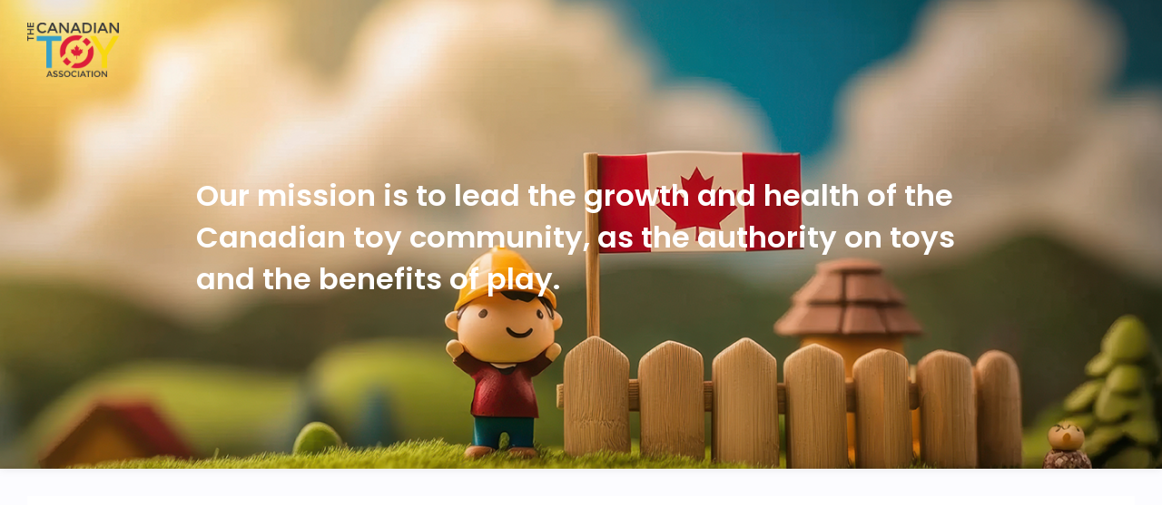

--- FILE ---
content_type: text/html; charset=utf-8
request_url: https://canadiantoyassociation.ca//
body_size: 18616
content:


<!DOCTYPE html>



<html id="MainHtml" lang="en" class="html-main">
    <head id="ctl01_Head1"><meta charset="UTF-8" /><title>
	Canadian Toy Association
</title>

<link rel="stylesheet" href="/Assets/css/10-UltraWaveResponsive.css?v=638979602400000000"><!-- Google tag (gtag.js) -->
<script async src="https://www.googletagmanager.com/gtag/js?id=G-0SMVRER95C"></script>
<script>
  window.dataLayer = window.dataLayer || [];
  function gtag(){dataLayer.push(arguments);}
  gtag('js', new Date());
  gtag('config', 'G-0SMVRER95C');
</script><link rel="shortcut icon" href="/images/favicon/cta-favicon.png" />
<link rel="apple-touch-icon-precomposed" href="/images/favicon/cta-favicon.png" />
<link rel="canonical" href="https://canadiantoyassociation.ca/cta/cta/home.aspx" />


<script type="text/javascript">
    //Do not place any JavaScript above this line
    //<![CDATA[
    var gDocumentTitle = document.title, gPostBackFormObject = null, gPostBackFormProcessSubmit = true, gWindowOnLoad = [], gWebRoot ='', gWebSiteRoot ='https://canadiantoyassociation.ca', gPageTheme ='cta', gWebsiteKey ='b83273e6-86d6-4e71-b428-2e9f31f58a22', gHKey ='2cbdb991-fe2b-4c29-929f-f93a33bcc979',gIsPostBack=false,gDefaultConfirmMessage='Continue without saving changes?',gIsEasyEditEnabled=false,gMasterPage='/templates/masterpages/wst-cta.master',gCurrentCultureCode='en-US';if(gWebsiteKey!=='fbdf17a3-cae7-4943-b1eb-71b9c0dd65d2'&&gWebsiteKey!=='fad2fd17-7e27-4c96-babe-3291ecde4822'){gIsEasyEditEnabled=false; }
    !function (n) { n.Modernizr = { mq: function () { sessionStorage.getItem("modernizrDeprecated") || (console.warn("Asi: Modernizr has been deprecated."), sessionStorage.setItem("modernizrDeprecated", "true")); return true; } } }(window);
    //]]>
</script>
<meta name="viewport" content="width=device-width, initial-scale=1.0" />  
        <script type="text/javascript">
            // Add a class to the <html> tag of browsers that do not support Media Queries
            var mqSupported = Modernizr.mq('only all');
            if (!mqSupported) {
                document.documentElement.className += ' no-mqs';
            }
        </script>       
        
    <link href="App_Themes/cta/99-Flat_White.css" type="text/css" rel="stylesheet" /><link href="App_Themes/cta/components.css" type="text/css" rel="stylesheet" /><link href="App_Themes/cta/normalize.css" type="text/css" rel="stylesheet" /><script src="/AsiCommon/Scripts/Jquery/Jquery.min.js" type="text/javascript" ></script><script src="/AsiCommon/Scripts/Jquery/jquery-migrate.min.js" type="text/javascript" ></script><link href="/Telerik.Web.UI.WebResource.axd?d=PMrIT5dOWaVYIcpFWUE4nKFW3WQnahRgf8UwvxYhc3JBwI7xcHsKUttqcW_ki5qWXm6i4XZpNE24hONC4QuR-3zNSk5AWbPaNdiYGeZrW9J0R4AoVeM6P-KJHrUgwcZc0&amp;t=638840910637275692&amp;compress=1&amp;_TSM_CombinedScripts_=%3b%3bTelerik.Web.UI%2c+Version%3d2025.1.416.462%2c+Culture%3dneutral%2c+PublicKeyToken%3d121fae78165ba3d4%3aen-US%3aced1f735-5c2a-4218-bd68-1813924fe936%3aed2942d4%3ad7e35272%3a505983de%3aaac68f9%3a92753c09%3bTelerik.Web.UI.Skins%2c+Version%3d2025.1.416.462%2c+Culture%3dneutral%2c+PublicKeyToken%3d121fae78165ba3d4%3aen-US%3aed16527b-31a8-4623-a686-9663f4c1871e%3ad19c3573" type="text/css" rel="stylesheet" /><meta property="og:title" content="Canadian Toy Association" /><style type="text/css">
	.ctl01_TemplateBody_ContentPage1_WebPartZone1_Page1_0 { border-color:Black;border-width:1px;border-style:Solid; }
	.ctl01_TemplateBody_ContentPage2_WebPartZone2_Page1_0 { border-color:Black;border-width:1px;border-style:Solid; }

</style></head>
    <body id="MainBody">
        
        <a href="#mainContentWrapper" class="screen-reader-text show-on-focus">Skip to main content</a>
        <form method="post" action="/?" id="aspnetForm" class="form-main" novalidate="">
<div class="aspNetHidden">
<input type="hidden" name="__WPPS" id="__WPPS" value="s" />
<input type="hidden" name="__CTRLKEY" id="__CTRLKEY" value="" />
<input type="hidden" name="__SHIFTKEY" id="__SHIFTKEY" value="" />
<input type="hidden" name="ctl01_ScriptManager1_TSM" id="ctl01_ScriptManager1_TSM" value="" />
<input type="hidden" name="ctl01_StyleSheetManager1_TSSM" id="ctl01_StyleSheetManager1_TSSM" value="" />
<input type="hidden" name="PageInstanceKey" id="PageInstanceKey" value="e925b446-d63a-4c7a-8b98-a41bd8deeec8" />
<input type="hidden" name="__RequestVerificationToken" id="__RequestVerificationToken" value="7jCmrKaa-5VkmI2lDcccejRMnoAptJRErSbatRZriGjQloQCzVjLVZy5FwVU_N8aeSGBzJpfN5ZK-74nF3E9MzMpa58bCfpZH6EK_uUxjvo1" />
<input type="hidden" name="TemplateUserMessagesID" id="TemplateUserMessagesID" value="ctl01_TemplateUserMessages_ctl00_Messages" />
<input type="hidden" name="PageIsDirty" id="PageIsDirty" value="false" />
<input type="hidden" name="IsControlPostBack" id="IsControlPostBack" value="1" />
<input type="hidden" name="NavMenuClientID" id="NavMenuClientID" value="ctl01_ciPrimaryNavigation_NavControl_NavMenu" />
<input type="hidden" name="AtomObjectPrimaryKeyctl01_TemplateBody_WebPartManager1_gwpciNews1_ciNews1_TaggedListRepeater_ctl00_ctl00" id="AtomObjectPrimaryKeyctl01_TemplateBody_WebPartManager1_gwpciNews1_ciNews1_TaggedListRepeater_ctl00_ctl00" value="/wEUKwABKClYU3lzdGVtLkd1aWQsIG1zY29ybGliLCBWZXJzaW9uPTQuMC4wLjAsIEN1bHR1cmU9bmV1dHJhbCwgUHVibGljS2V5VG9rZW49Yjc3YTVjNTYxOTM0ZTA4OSRiYzQwMThlMi0zOTBhLTQ3MjctYjE2YS1kMmUzNDMwN2M3ODA=" />
<input type="hidden" name="__EVENTTARGET" id="__EVENTTARGET" value="" />
<input type="hidden" name="__EVENTARGUMENT" id="__EVENTARGUMENT" value="" />
<input type="hidden" name="__VIEWSTATE" id="__VIEWSTATE" value="UEOxDlSAFkP/[base64]/8b0qrgsRp3acXWs9Kt354kNMievXfZFKZaEkCmVatEwYOTrG5ld4SXbvFAVgZ+Yi+D9xyVdZYo1Jbhoz/WxVzWRNhoTEa+hYJcj1sAyspkdLpXDSyQdo7Mlsn23HMIfih/h1KOF6FpkqKZmFUNCaF8RkA==" />
</div>

<script type="text/javascript">
//<![CDATA[
var theForm = document.forms['aspnetForm'];
function __doPostBack(eventTarget, eventArgument) {
    if (!theForm.onsubmit || (theForm.onsubmit() != false)) {
        theForm.__EVENTTARGET.value = eventTarget;
        theForm.__EVENTARGUMENT.value = eventArgument;
        theForm.submit();
    }
}
//]]>
</script>


<script src="/WebResource.axd?d=pynGkmcFUV13He1Qd6_TZCut0SdC7WeZqRJiA4UuSzPzWIIS6q68e_fC_klpP6oj90sVjZqOLIcM7BBtJ9G3kw2&amp;t=638901392248157332" type="text/javascript"></script>


<script src="/ScriptResource.axd?d=xtDSkLnUefsDkXzy1V9OGQTj_ruQ1AXlPcAMO3TzvVolfBU4CGY3DKMk3sTn-3zEPUts_R2t2ovFGzUrG_FFU2EPQCr-Z1G5QLKRVpFHNew-E0dhLx1aGOBqtB6k7EbCI1Z6kAlf2S_fI8B5KjqNBQ2&amp;t=2de9399b" type="text/javascript"></script>
<script type="text/javascript">
//<![CDATA[
function CopyMoveContentItem_Callback(dialogWindow)
{
    if (!dialogWindow.result) return;
    eval(dialogWindow.Argument.replace('[[RESULT]]',dialogWindow.result));
}
//]]>
</script>

<script src="/Telerik.Web.UI.WebResource.axd?_TSM_HiddenField_=ctl01_ScriptManager1_TSM&amp;compress=1&amp;_TSM_CombinedScripts_=%3b%3bAjaxControlToolkit%3aen-US%3a0c8c847b-b611-49a7-8e75-2196aa6e72fa%3aea597d4b%3ab25378d2%3bTelerik.Web.UI%2c+Version%3d2025.1.416.462%2c+Culture%3dneutral%2c+PublicKeyToken%3d121fae78165ba3d4%3aen-US%3aced1f735-5c2a-4218-bd68-1813924fe936%3a16e4e7cd%3a33715776%3af7645509%3a24ee1bba%3ae330518b%3a2003d0b8%3ac128760b%3a1e771326%3a88144a7a%3ac8618e41%3a1a73651d%3a333f8d94%3af46195d3%3ae524c98b%3aed16cbdc%3a19620875%3a874f8ea2%3ab2e06756%3a92fe8ea0%3afa31b949%3a4877f69a%3a490a9d4e%3abd8f85e4" type="text/javascript"></script>
<script src="/AsiCommon/Scripts/Asi.js?v=-1287107218" type="text/javascript"></script>
<script type="text/javascript">
//<![CDATA[
var PageMethods = function() {
PageMethods.initializeBase(this);
this._timeout = 0;
this._userContext = null;
this._succeeded = null;
this._failed = null;
}
PageMethods.prototype = {
_get_path:function() {
 var p = this.get_path();
 if (p) return p;
 else return PageMethods._staticInstance.get_path();},
GetActionLink:function(action,templateType,docType,hierarchyKey,documentVersionKey,folderHierarchyKey,itemCount,closeWindowOnCommit,websiteKey,pageInstanceKey,succeededCallback, failedCallback, userContext) {
return this._invoke(this._get_path(), 'GetActionLink',false,{action:action,templateType:templateType,docType:docType,hierarchyKey:hierarchyKey,documentVersionKey:documentVersionKey,folderHierarchyKey:folderHierarchyKey,itemCount:itemCount,closeWindowOnCommit:closeWindowOnCommit,websiteKey:websiteKey,pageInstanceKey:pageInstanceKey},succeededCallback,failedCallback,userContext); },
GetWindowProperties:function(action,templateType,docType,hierarchyKey,documentVersionKey,folderHierarchyKey,itemCount,closeWindowOnCommit,websiteKey,pageInstanceKey,succeededCallback, failedCallback, userContext) {
return this._invoke(this._get_path(), 'GetWindowProperties',false,{action:action,templateType:templateType,docType:docType,hierarchyKey:hierarchyKey,documentVersionKey:documentVersionKey,folderHierarchyKey:folderHierarchyKey,itemCount:itemCount,closeWindowOnCommit:closeWindowOnCommit,websiteKey:websiteKey,pageInstanceKey:pageInstanceKey},succeededCallback,failedCallback,userContext); },
GetAddressCompletionList:function(prefixText,succeededCallback, failedCallback, userContext) {
return this._invoke(this._get_path(), 'GetAddressCompletionList',false,{prefixText:prefixText},succeededCallback,failedCallback,userContext); },
CheckForPasteConflict:function(selectedKeys,targetHierarchyKey,succeededCallback, failedCallback, userContext) {
return this._invoke(this._get_path(), 'CheckForPasteConflict',false,{selectedKeys:selectedKeys,targetHierarchyKey:targetHierarchyKey},succeededCallback,failedCallback,userContext); }}
PageMethods.registerClass('PageMethods',Sys.Net.WebServiceProxy);
PageMethods._staticInstance = new PageMethods();
PageMethods.set_path = function(value) { PageMethods._staticInstance.set_path(value); }
PageMethods.get_path = function() { return PageMethods._staticInstance.get_path(); }
PageMethods.set_timeout = function(value) { PageMethods._staticInstance.set_timeout(value); }
PageMethods.get_timeout = function() { return PageMethods._staticInstance.get_timeout(); }
PageMethods.set_defaultUserContext = function(value) { PageMethods._staticInstance.set_defaultUserContext(value); }
PageMethods.get_defaultUserContext = function() { return PageMethods._staticInstance.get_defaultUserContext(); }
PageMethods.set_defaultSucceededCallback = function(value) { PageMethods._staticInstance.set_defaultSucceededCallback(value); }
PageMethods.get_defaultSucceededCallback = function() { return PageMethods._staticInstance.get_defaultSucceededCallback(); }
PageMethods.set_defaultFailedCallback = function(value) { PageMethods._staticInstance.set_defaultFailedCallback(value); }
PageMethods.get_defaultFailedCallback = function() { return PageMethods._staticInstance.get_defaultFailedCallback(); }
PageMethods.set_enableJsonp = function(value) { PageMethods._staticInstance.set_enableJsonp(value); }
PageMethods.get_enableJsonp = function() { return PageMethods._staticInstance.get_enableJsonp(); }
PageMethods.set_jsonpCallbackParameter = function(value) { PageMethods._staticInstance.set_jsonpCallbackParameter(value); }
PageMethods.get_jsonpCallbackParameter = function() { return PageMethods._staticInstance.get_jsonpCallbackParameter(); }
PageMethods.set_path("home.aspx");
PageMethods.GetActionLink= function(action,templateType,docType,hierarchyKey,documentVersionKey,folderHierarchyKey,itemCount,closeWindowOnCommit,websiteKey,pageInstanceKey,onSuccess,onFailed,userContext) {PageMethods._staticInstance.GetActionLink(action,templateType,docType,hierarchyKey,documentVersionKey,folderHierarchyKey,itemCount,closeWindowOnCommit,websiteKey,pageInstanceKey,onSuccess,onFailed,userContext); }
PageMethods.GetWindowProperties= function(action,templateType,docType,hierarchyKey,documentVersionKey,folderHierarchyKey,itemCount,closeWindowOnCommit,websiteKey,pageInstanceKey,onSuccess,onFailed,userContext) {PageMethods._staticInstance.GetWindowProperties(action,templateType,docType,hierarchyKey,documentVersionKey,folderHierarchyKey,itemCount,closeWindowOnCommit,websiteKey,pageInstanceKey,onSuccess,onFailed,userContext); }
PageMethods.GetAddressCompletionList= function(prefixText,onSuccess,onFailed,userContext) {PageMethods._staticInstance.GetAddressCompletionList(prefixText,onSuccess,onFailed,userContext); }
PageMethods.CheckForPasteConflict= function(selectedKeys,targetHierarchyKey,onSuccess,onFailed,userContext) {PageMethods._staticInstance.CheckForPasteConflict(selectedKeys,targetHierarchyKey,onSuccess,onFailed,userContext); }
var gtc = Sys.Net.WebServiceProxy._generateTypedConstructor;
Type.registerNamespace('Asi.Web.UI.Common.BSA');
if (typeof(Asi.Web.UI.Common.BSA.WindowProperties) === 'undefined') {
Asi.Web.UI.Common.BSA.WindowProperties=gtc("Asi.Web.UI.Common.BSA.WindowProperties");
Asi.Web.UI.Common.BSA.WindowProperties.registerClass('Asi.Web.UI.Common.BSA.WindowProperties');
}
Type.registerNamespace('Asi.Web.UI');
if (typeof(Asi.Web.UI.PageOperation) === 'undefined') {
Asi.Web.UI.PageOperation = function() { throw Error.invalidOperation(); }
Asi.Web.UI.PageOperation.prototype = {None: 0,Edit: 1,New: 2,Execute: 3,Select: 4,SelectAndReturnValue: 5,Delete: 6,Purge: 7,Import: 8,Export: 9,Publish: 10,Versions: 11,Refresh: 12,Cut: 13,Copy: 14,Paste: 15,Undo: 16,SelectAll: 17,Search: 18,Preview: 19,Submit: 20,RequestDelete: 21,PurgeAll: 22,Download: 23}
Asi.Web.UI.PageOperation.registerEnum('Asi.Web.UI.PageOperation', true);
}
if (typeof(Asi.Web.UI.TemplateType) === 'undefined') {
Asi.Web.UI.TemplateType = function() { throw Error.invalidOperation(); }
Asi.Web.UI.TemplateType.prototype = {I: 0,D: 1,P: 2,E: 3,T: 4,F: 5,A: 6}
Asi.Web.UI.TemplateType.registerEnum('Asi.Web.UI.TemplateType', true);
}
//]]>
</script>
<object hidden type='application/json'><param name='__ClientContext' id='__ClientContext' value='{"baseUrl":"/","isAnonymous":true,"tenantId":"PRODIMIS","loggedInPartyId":"62144","selectedPartyId":"62144","websiteRoot":"https://canadiantoyassociation.ca/","virtualDir":"","appTimeZoneOffset":-18000000.0,"cookieConsent":0}'></object>
            <input type="hidden" name="ctl01$lastClickedElementId" id="lastClickedElementId" />
            <script type="text/javascript">
//<![CDATA[
Sys.WebForms.PageRequestManager._initialize('ctl01$ScriptManager1', 'aspnetForm', ['tctl01$UserMessagesUpdatePanel','','tctl01$TemplateBody$PublishUpdatePanel','','tctl01$RadAjaxManager1SU',''], ['ctl01$ScriptManager1',''], [], 3600, 'ctl01');
//]]>
</script>
<input type="hidden" name="ctl01$ScriptManager1" id="ctl01_ScriptManager1" />
<script type="text/javascript">
//<![CDATA[
Sys.Application.setServerId("ctl01_ScriptManager1", "ctl01$ScriptManager1");
Sys.Application._enableHistoryInScriptManager();
//]]>
</script>

            <script type="text/javascript">
                
            </script>                                 
            <div id="ctl01_masterWrapper" class="wrapper">
	<a id="PageTop" class="sr-only">Top of the Page</a>

	<header id="hd" class="header ClearFix">	
<div class="header-background-container" data-label="Background">				<div ID="WTZone1_Page1" class="WTZone ">
				<div id="ste_container_ciHomepageHeaderBackground" class="ContentItemContainer">
<div id="ste_container_NewSlideshowCommon" class="ContentItemContainer"><div class="panel ">
	<div id="ctl01_ciHomepageHeaderBackground_ContentRecordTemplateArea_NewSlideshowCommon__Head" class="panel-heading">

	</div><div id="ctl01_ciHomepageHeaderBackground_ContentRecordTemplateArea_NewSlideshowCommon__BodyContainer" class="panel-body-container">
		<div id="ctl01_ciHomepageHeaderBackground_ContentRecordTemplateArea_NewSlideshowCommon__Body" class="panel-body">
			<div id="ctl01_ciHomepageHeaderBackground_ContentRecordTemplateArea_NewSlideshowCommon_Carousel" class="carousel slide" data-ride="carousel" translate="yes" data-interval="5000">    
    <!-- Indicators -->    
    
    <!-- Slides -->
    <div class="carousel-inner bg-img" tabindex="0">
        <div class="item active" style="height:400px;background-image:url(/images/websites/cta/home-banner.png?version=6A12639B);">
				<div class="carousel-caption"><h2>Our mission is to lead the growth and health of the Canadian toy community, as the authority on toys and the benefits of play.</h2></div>
			</div>    
    </div>
    <!-- Controls -->
    
</div>

<script type="text/javascript">

    var carouselSlider = document.querySelectorAll(".carousel-inner");

    for (i = 0; i < carouselSlider.length; i++) {
        carouselSlider[i].addEventListener('keyup', function followLink(e) {
            if (e.key === 'Enter' || e.keyCode === 13) {
                this.querySelector(".item.active a").click();
            }
        });
    }

</script>
		</div>
	</div>
</div></div><div class="ContentRecordPageButtonPanel">

</div> 	

</div>
				<div id="ste_container_ciInternalPageHeaderBackground" class="ContentItemContainer"><div class="internal-header-wrapper">
 	

</div></div>
					</div>
</div>
		<div class="header-logo-container" data-label="Logo">
							<div ID="WTZone2_Page1" class="WTZone ">
				<div id="ste_container_ciLogoContent" class="ContentItemContainer">
<div id="ste_container_HeaderLogoSpan" class="ContentItemContainer"><p><a href="https://canadiantoyassociation.ca/" title="Home" id="masterHeaderImage"><img src="/images/websites/cta/cta-logo-500.png?version=5400080A" alt="" style=""></a></p></div><div class="ContentRecordPageButtonPanel">

</div> 	

</div>
					</div>

		</div>	  
		<div class="header-aux-container" data-label="Aux">
							<div ID="WTZone3_Page1" class="WTZone ">
				<div id="ste_container_ciUtilityNavigation" class="ContentItemContainer"><div id="ctl01_ciUtilityNavigation_UtilityPlaceholder" class="UtilityNavigation nav-auxiliary">
	<div class="UtilitySection UtilityNavigationToggle">
		<button onclick="return false;" class="navbar-toggle collapsed menu-toggle" data-toggle="collapse" data-target=".navbar-collapse" data-parent=".navbar"><span class="sr-only" translate="yes">Toggle navigation</span>
<span class="icon-bar"></span>
<span class="icon-bar"></span>
<span class="icon-bar"></span>
</button>
	</div>
</div>


<script type="text/javascript">
    //<![CDATA[
    // adapted from bs.collapse - if the search bar is open when opening the menu, close it (and vise versa)
    function UtilityAreaAction(utilityControl, hideArea) {
        jQuery(utilityControl).on('show.bs.collapse', function() {
            var actives = jQuery(hideArea).find('> .in');
            if (actives && actives.length) {
                var hasData = actives.data('bs.collapse');
                if (hasData && hasData.transitioning) return;
                actives.collapse('hide');
                hasData || actives.data('bs.collapse', null);
            }
        });
    }
    jQuery(document).ready(function () {
        UtilityAreaAction('.navbar-collapse', '.nav-auxiliary');
        UtilityAreaAction('.searchbar-collapse', '.primary-navigation-area');
    });
    //]]>              
</script>
     </div>
					</div>

		</div>
		<div class="header-primary-nav-container" data-label="Primary">
							<div ID="WTZone4_Page1" class="WTZone ">
				<div id="ste_container_ciPrimaryNavigation" class="ContentItemContainer">
<div id="ctl01_ciPrimaryNavigation_PrimaryNavigationArea" class="primary-navigation-area">
    <div id="ctl01_ciPrimaryNavigation_PrimaryNavigationControl" class="collapse navbar-collapse nav-primary">
        <nav id="ctl01_ciPrimaryNavigation_NavControl_NavWrapper" aria-label="primary">
    <div tabindex="0" id="ctl01_ciPrimaryNavigation_NavControl_NavMenu" class="RadMenu RadMenu_Default  MainMenu" Translate="Yes" PerspectiveId="857403ea-e1f9-4a88-a46a-951ec9348669" Version="F8D85FCD" NavigationArea="1" MaxDataBindDepth="3" style="z-index:2999;">
	<!-- 2025.1.416.462 --><input class="rmRootGroup rmToggleHandles rmHorizontal" id="ctl01_ciPrimaryNavigation_NavControl_NavMenu_ClientState" name="ctl01_ciPrimaryNavigation_NavControl_NavMenu_ClientState" type="hidden" />
</div> 
</nav>
    </div>
</div></div>
					</div>

		</div>
		<div class="home-page-header-container" data-label="Home Content">	
							<div ID="WTZone5_Page1" class="WTZone ">
				<div id="ste_container_ciFullWidthContent" class="ContentItemContainer">
<div id="ste_container_NewSlideshowCommon" class="ContentItemContainer"><div class="panel ">
	<div id="ctl01_ciFullWidthContent_ContentRecordTemplateArea_NewSlideshowCommon__Head" class="panel-heading">

	</div><div id="ctl01_ciFullWidthContent_ContentRecordTemplateArea_NewSlideshowCommon__BodyContainer" class="panel-body-container">
		<div id="ctl01_ciFullWidthContent_ContentRecordTemplateArea_NewSlideshowCommon__Body" class="panel-body">
			<div id="ctl01_ciFullWidthContent_ContentRecordTemplateArea_NewSlideshowCommon_Carousel" class="carousel slide" data-ride="carousel" translate="yes" data-interval="5000">    
    <!-- Indicators -->    
    
    <!-- Slides -->
    <div class="carousel-inner bg-img" tabindex="0">
        <div class="item active" style="height:400px;background-image:url(/images/websites/cta/home-banner.png?version=6A12639B);">
				<div class="carousel-caption"><br></div>
			</div>    
    </div>
    <!-- Controls -->
    
</div>

<script type="text/javascript">

    var carouselSlider = document.querySelectorAll(".carousel-inner");

    for (i = 0; i < carouselSlider.length; i++) {
        carouselSlider[i].addEventListener('keyup', function followLink(e) {
            if (e.key === 'Enter' || e.keyCode === 13) {
                this.querySelector(".item.active a").click();
            }
        });
    }

</script>
		</div>
	</div>
</div></div><div class="ContentRecordPageButtonPanel">

</div> 	

</div>
					</div>

		</div>
		<div class="internal-header-container" data-label="Internal Header">
							<div ID="WTZone6_Page1" class="WTZone ">
				<div id="ste_container_ciInternalFullWidthHeader" class="ContentItemContainer">
 	

</div>
					</div>

		</div>
	</header>

	<div class="container main-container ClearFix">
		<main class="body-container" id="ContentPanel">
			<div data-label="Secondary Navigation" class="col-secondary cs-right d-none">
								<div ID="WTZone7_Page1" class="WTZone ">
				<div id="ste_container_ciSecondary" class="ContentItemContainer">
<div id="ctl01_ciSecondary_SecondaryNavigationArea">
    <div class="nav-secondary NotPrinted">                
        <nav id="ctl01_ciSecondary_SubNavControl_NavWrapper" class="sub-nav" aria-labelledby="ctl01_ciSecondary_SubNavControl_SubNavHead">
    <div id="ctl01_ciSecondary_SubNavControl_SubNavHead" class="sub-nav-head" translate="yes">
	
        
    
</div>
    <div id="ctl01_ciSecondary_SubNavControl_SubNavPanel" class="sub-nav-body" translate="yes">
	
        <div id="ctl01_ciSecondary_SubNavControl_SubNavigationTree" class="RadTreeView RadTreeView_Coffee" NavigateOnClick="true" PerspectiveId="857403ea-e1f9-4a88-a46a-951ec9348669" Version="F8D85FCD" NavigationArea="0" StartingNodeOffset="1" WrapperContainerId="ctl01_masterWrapper" SubNavTitleContainerId="ctl01_ciSecondary_SubNavControl_SubNavHead" data-asiIsHomeDisplayPage="True">
		<input id="ctl01_ciSecondary_SubNavControl_SubNavigationTree_ClientState" name="ctl01_ciSecondary_SubNavControl_SubNavigationTree_ClientState" type="hidden" />
	</div>
    
</div> 
</nav>    
    </div>    
</div></div>
			
				<div id="ste_container_ciSideContent" class="ContentItemContainer">
 	

</div>
					</div>

			</div>
			<div class="col-primary" data-label="Main Content">
								<div ID="WTZone8_Page1" class="WTZone ">
		<div id="mainContentWrapper" class="ContentPanel">
			<div id="masterMainBreadcrumb" data-height-offset="true" ></div>
			<div id="ctl01_UserMessagesUpdatePanel">
						
				
</div>
			
<script type="text/javascript">

</script>
	<div id="ctl01_TemplateBody_PublishUpdatePanel">

</div><div id="ctl01_TemplateBody_WebPartManager1___Drag" style="display:none;position:absolute;z-index:32000;filter:alpha(opacity=75);">

</div>


<div>
	<div class="FullWidthArea-StyleBg1">
		<div class="container-inner">
			<div class="white-bg">
				<div class="row">
					<div class="col-sm-12 home-spotlight" data-aos="fade-left">
									<div class="ContentItemContainer">
				<div id="WebPartZone1_Page1" class="WebPartZone ">

			<div class="iMIS-WebPart">
				<div id="ste_container_ciLatestNewsheading_04f8eeaaee844d39ab85b6951b312650" class="ContentItemContainer"><div id="ctl01_TemplateBody_WebPartManager1_gwpciLatestNewsheading_04f8eeaaee844d39ab85b6951b312650_ciLatestNewsheading_04f8eeaaee844d39ab85b6951b312650_Panel_LatestNewsheading">
	<h2>Latest News <a href="/cta/newsroom.aspx" class="readMore">view all</a></h2>
</div></div>
			</div>
				<div class="iMIS-WebPart">
					<div id="ste_container_ciNews1" class="ContentItemContainer"><div class="list-with-featured"><div id="ctl01_TemplateBody_WebPartManager1_gwpciNews1_ciNews1_ListTitle" class="panel " style="border-style:None;">
	<div id="ctl01_TemplateBody_WebPartManager1_gwpciNews1_ciNews1_ListTitle_Head" class="panel-heading">

	</div><div id="ctl01_TemplateBody_WebPartManager1_gwpciNews1_ciNews1_ListTitle_BodyContainer" class="panel-body-container">
		<div id="ctl01_TemplateBody_WebPartManager1_gwpciNews1_ciNews1_ListTitle_Body" class="panel-body">
			
    <div class="TaggedListPanel">
        
                
<div class="BlockTLItem">
<img id="ctl01_TemplateBody_WebPartManager1_gwpciNews1_ciNews1_TaggedListRepeater_ctl00_ctl00_asiweb_BusinessStyledImage1" title="Featured Image" class="contentTaggedListImageThumbnailR" src="/images/websites/news/toyfair_1280.webp" />
<div class="newsImage"></div>
<div class="details">
<h4 class="newsTitle"><span>Toy Fair® 2026: New Event Features & Important Reminders</span></h4>
<div class="PublishDate"><span>27 January 2026</span></div>
<div class="desc">
<span>The global toy industry is gearing up for Toy Fair®, set to take over the Javits Center in New York City in just a few weeks. From new event features and important reminders to must-know logistics, here’s what you need to know before you go — whether</span></div>
<a id="ctl01_TemplateBody_WebPartManager1_gwpciNews1_ciNews1_TaggedListRepeater_ctl00_ctl00_asiweb_BusinessHyperLink1" class="readMore" href="PressRoom2/News/2026-News/toy-fair-2026-new-event-features-and-important-reminders.aspx">Read more</a>
</div>
</div>

            
                <div translate="yes">
				
                    
                    
                
			</div>
            
    </div>

		</div>
	</div>
</div><div id="ctl01_TemplateBody_WebPartManager1_gwpciNews1_ciNews1_downloadContainer" style="display:none;">
	<input type="hidden" name="ctl01$TemplateBody$WebPartManager1$gwpciNews1$ciNews1$HiddenDownloadPathField" id="ctl01_TemplateBody_WebPartManager1_gwpciNews1_ciNews1_HiddenDownloadPathField" /><input type="submit" name="ctl01$TemplateBody$WebPartManager1$gwpciNews1$ciNews1$downloadButton" value="Download Path" id="ctl01_TemplateBody_WebPartManager1_gwpciNews1_ciNews1_downloadButton" style="display:none" />
</div></div></div>
				</div>
				</div>
			
			<div id="ctl01_TemplateBody_ContentPage1_downloadContainer" style="display:none;">
				<input type="hidden" name="ctl01$TemplateBody$ContentPage1$HiddenDownloadPathField" id="ctl01_TemplateBody_ContentPage1_HiddenDownloadPathField" /><input type="submit" name="ctl01$TemplateBody$ContentPage1$downloadButton" value="Download Path" id="ctl01_TemplateBody_ContentPage1_downloadButton" style="display:none" />
			</div></div>

					</div>
				</div>
			</div>
			<div class="row">
					<div class="col-sm-12 home-spotlight" data-aos="fade-right">
									<div class="ContentItemContainer">
				<div id="WebPartZone2_Page1" class="WebPartZone HPNews">

			<div class="iMIS-WebPart">
				<div id="ste_container_ciSpotlight3_c783df76775142149a75afeaa2b710e5" class="ContentItemContainer"><div id="ctl01_TemplateBody_WebPartManager1_gwpciSpotlight3_c783df76775142149a75afeaa2b710e5_ciSpotlight3_c783df76775142149a75afeaa2b710e5_Panel_Spotlight3">
	<div class="Spotlight">
<div class="Spotlight-image"><img alt="Toys for the North" src="/images/websites/cta/events/t4n-logo.jpg?version=2A40A417">&nbsp;</div>
<div class="Spotlight-desc">
<p>Help share the magic of play with children across Canada. Together, we can make a difference.</p>
<a href="https://canadiantoyassociation.ca/cta/about/initiatives/toys-for-the-north.aspx" class="readMore">Learn more</a>&nbsp;</div>
</div>
</div></div>
			</div>
			</div>
		
			<div id="ctl01_TemplateBody_ContentPage2_downloadContainer" style="display:none;">
			<input type="hidden" name="ctl01$TemplateBody$ContentPage2$HiddenDownloadPathField" id="ctl01_TemplateBody_ContentPage2_HiddenDownloadPathField" /><input type="submit" name="ctl01$TemplateBody$ContentPage2$downloadButton" value="Download Path" id="ctl01_TemplateBody_ContentPage2_downloadButton" style="display:none" />
		</div></div>

					</div>
				</div>
		</div>
	</div>
</div>	


    
    

		</div>
							</div>

			</div>
		</main>
	</div>
	
	<a class="backToTop" href="#PageTop">Back to Top</a>
	<footer id="ft" class="footer ClearFix">
<div class="footer-banner">				<div ID="WTZone9_Page1" class="WTZone ">
				<div id="ste_container_ciFooterBanner" class="ContentItemContainer">
<div id="ste_container_NewSlideshowCommon" class="ContentItemContainer"><div class="slideshow-banner"><div class="panel ">
	<div id="ctl01_ciFooterBanner_ContentRecordTemplateArea_NewSlideshowCommon__Head" class="panel-heading">

	</div><div id="ctl01_ciFooterBanner_ContentRecordTemplateArea_NewSlideshowCommon__BodyContainer" class="panel-body-container">
		<div id="ctl01_ciFooterBanner_ContentRecordTemplateArea_NewSlideshowCommon__Body" class="panel-body">
			<div id="ctl01_ciFooterBanner_ContentRecordTemplateArea_NewSlideshowCommon_Carousel" class="carousel slide" data-ride="carousel" translate="yes" data-interval="0">    
    <!-- Indicators -->    
    
    <!-- Slides -->
    <div class="carousel-inner bg-img" tabindex="0">
        <div class="item active carousel2" style="height:135px;background-image:url(/images/websites/tta/services/services.webp?version=E859979B);">
				<div class="carousel-caption"><h2 style="top: 0">Top Toy &amp; Play Trends</h2><p class="readMore"><a href="https://www.toyassociation.org/ta/toys/research-and-data/reports/trend-spotting.aspx" target="_blank">Toy Trends Include &ldquo;Newstalgia Trip&rdquo; and &ldquo;It&rsquo;s My Vibe&rdquo; &gt;&gt;</a></p></div>
			</div>    
    </div>
    <!-- Controls -->
    
</div>

<script type="text/javascript">

    var carouselSlider = document.querySelectorAll(".carousel-inner");

    for (i = 0; i < carouselSlider.length; i++) {
        carouselSlider[i].addEventListener('keyup', function followLink(e) {
            if (e.key === 'Enter' || e.keyCode === 13) {
                this.querySelector(".item.active a").click();
            }
        });
    }

</script>
		</div>
	</div>
</div></div></div><div class="ContentRecordPageButtonPanel">

</div> 	

</div>
					</div>
</div>
		<div class="footer-content">
			<div class="container">
<div class="footer-column" data-label="Footer Column 1">				<div ID="WTZone10_Page1" class="WTZone ">
				<div id="ste_container_ciNewUtilityNavigationCommon" class="ContentItemContainer"><div id="ctl01_ciNewUtilityNavigationCommon_UtilityPlaceholder" class="UtilityNavigation nav-auxiliary" role="navigation">
	<div class="UtilitySection UtilityNavigationList">

	</div>
</div>

     </div>
				<div id="ste_container_ciFooterContent1" class="ContentItemContainer">
<div id="ste_container_FooterCommunications" class="ContentItemContainer"><!--<h4 style="padding-top: 20px;">Contact Us</h4>
<p>Canadian Toy Association<br>
123 - 20 Carlton Street <br>
Toronto, ON M5B 2H5<br>
416.596.0671<br>
<a href="mailto:info@canadiantoyassociation.ca">info@canadiantoyassociation.ca</a></p>--></div><div class="ContentRecordPageButtonPanel">

</div> 	

</div>
					</div>
</div>
<div class="footer-column" data-label="Footer Column 2">				<div ID="WTZone11_Page1" class="WTZone ">
				<div id="ste_container_ciFooterContent2" class="ContentItemContainer">
<div id="ste_container_NewContentHtml" class="ContentItemContainer"><p>© <span id="thisyear">20XX</span> Canadian Toy Association</p></div><div class="ContentRecordPageButtonPanel">

</div> 	

</div>
					</div>
</div>
<div class="footer-column" data-label="Footer Column 3">				<div ID="WTZone12_Page1" class="WTZone ">
				<div id="ste_container_ciFooterContent3" class="ContentItemContainer">
<div id="ste_container_NewContentHtml" class="ContentItemContainer"><a href="https://www.toyassociation.org/" target="_blank"><img src="/images/websites/logos/TALogoWhite.png?version=C1251DDD" style="width: 100px; height: 61px; margin-right: 20px;"></a><a href="https://www.toyfairny.com/" target="_blank"><img src="/images/websites/logos/tfny-logo-white.png?version=4E90EDBD" style="width: 100px; height: 27px; margin-right: 20px;"></a><a href="https://www.thegeniusofplay.org/" target="_blank"><img src="/images/websites/logos/tgop-logo-white.png?version=D660C277" style="width: 100px; height: 64px; margin-right: 20px;"></a>&nbsp;<a href="https://playsafe.org/" target="_blank"><img src="/images/websites/logos/pslogo-white.png?version=65486BA" style="width: 100px; height: 72px;"></a></div><div class="ContentRecordPageButtonPanel">

</div> 	

</div>
				<div id="ste_container_ciNewContentHtml_da104cc0ba754ed89057758cd120f88f" class="ContentItemContainer"><div id="ctl01_ciNewContentHtml_da104cc0ba754ed89057758cd120f88f_Panel_NewContentHtml">
	<script src="/App_Themes/cta//js/aos.min.js"></script>
<script>
    AOS.init({
  disable: 'phone',
  offset: 170,
  delay: 100,
  duration: 500,
  once: true
});
  </script>
<script type="text/javascript">
document.getElementById("thisyear").innerHTML = new Date().getFullYear();

var caps = document.querySelectorAll(".slideshow-banner .item");

for(x=0;x<caps.length;x++){
    var image = caps[x].style.backgroundImage;
    image = image.replace(/"/g, "'");
    
  var content = caps[x].innerHTML;
  var link = content.includes("carousel-link");

  if(link){
   var current = caps[x].getElementsByClassName("carousel-link");
   let link = current[0].href;
    current = current[0].innerHTML;
      caps[x].innerHTML = '<a href="' + link + '" class="link"><div class="img" style="background-image:' + image + ';"></div><div class="caption-wrapper">' + current + '</div></div></a>';
      
  } else {
      var current =  caps[x].innerHTML;
      caps[x].innerHTML = '<div class="bg"><div class="img" style="background-image:'+ image +';"></div><div class="caption-wrapper">' + current + '</div></div>';
      
  }
    
}

var listImages = document.getElementsByClassName('contentTaggedListImageThumbnailR');
var newsImages = document.getElementsByClassName('newsImage');
var newsTitle = document.getElementsByClassName("newsTitle");

for(i=0;i<listImages.length;i++){
var link = listImages[i].src;
var hasImage = link.search("NoImageAvailable");

if(hasImage == -1){
  link.replace(" ", "%20");
  
  jQuery(newsImages[i]).css('background-image', 'url(' + link + ')');
} else{
   jQuery(newsImages[i]).css('background-image', 'url(/images/MyWebsite/news-default.png)');
}

 if(newsTitle[i]){
var titleLen = newsTitle[i].innerHTML.length;
var title = newsTitle[i].innerHTML;
  if(titleLen > 50){
    title = title.substring(0, 47) + "...";
    newsTitle[i].innerHTML = title;
  } else{
  }
}
  
}

</script>
</div></div>
				<div id="ste_container_ciNewContentHtml2_4b85ae9dfba6484480606b40c5a49b32" class="ContentItemContainer"><div id="ctl01_ciNewContentHtml2_4b85ae9dfba6484480606b40c5a49b32_Panel_NewContentHtml2">
	<script>
var bioTrack = "";

jQuery(document).ready(function() {
	jQuery(window).resize(function() { 
		bioReset(); bioTrack = "";
	});

	jQuery(".bio").click(function() {		
		var bioDescription = jQuery(this).attr("data-bio");
		var bioMug = jQuery(this).find(".bioMug").html();
		var bioInfo = jQuery(this).find(".bioInfo").html();
		var before = "<div class='fullbio'>";
		var xclose = "<img src='/images/websites/tta/events/bio-exitred.png?version=8690408E' class='xclose'>";
		var after = "<span></span></div>";

		if (bioTrack === bioDescription) {
			bioReset(); 
		} 
		else {
			bioReset();

			jQuery(".bioMug").not(jQuery(this).find(".bioMug")).css("opacity","0.5");

			jQuery('html, body').animate({ 
				scrollTop: jQuery(this).offset().top
			}, 100);	

			if (jQuery(window).width() < 990) {				
				jQuery(this).after(before + bioDescription + after);
				jQuery(".fullbio").hide().fadeIn("slow");
				jQuery(this).css("background-color", "#EFEFEF");
			}
			else {
				jQuery(this).parent().after(
					before + bioMug +
					"<div class='bioInfo'>" + xclose +
					bioInfo + "<hr>" +
					bioDescription+ "</div>" +
					after
				);
				jQuery(".fullbio").hide().fadeIn("slow");
			}

			bioTrack = bioDescription;
		}
	});
	
	jQuery(".bio2col").click(function() {		
		var bioDescription = jQuery(this).attr("data-bio");
		var bioMug = jQuery(this).find(".bioMug").html();
		var bioInfo = jQuery(this).find(".bioInfo").html();
		var before = "<div class='fullbio'>";
		var xclose = "<img src='/images/websites/tta/events/bio-exitred.png?version=8690408E' class='xclose'>";
		var after = "<span></span></div>";

		if (bioTrack === bioDescription) {
			bioReset(); 
		} 
		else {
			bioReset();

			jQuery(".bioMug").not(jQuery(this).find(".bioMug")).css("opacity","0.5");

			jQuery('html, body').animate({ 
				scrollTop: jQuery(this).offset().top
			}, 100);	

			if (jQuery(window).width() < 990) {				
				jQuery(this).after(before + bioDescription + after);
				jQuery(".fullbio").hide().fadeIn("slow");
				jQuery(this).css("background-color", "#EFEFEF");
			}
			else {
				jQuery(this).parent().after(
					before + bioMug +
					"<div class='bioInfo'>" + xclose +
					bioInfo + "<hr>" +
					bioDescription+ "</div>" +
					after
				);
				jQuery(".fullbio").hide().fadeIn("slow");
			}

			bioTrack = bioDescription;
		}
	});

	jQuery("body").on("click", ".xclose", function(){
		bioReset();
	});			
	jQuery('.accordion-link').click(function(event) {
          jQuery(this).toggleClass('active');
        });
});

function bioReset() {			
	if (jQuery(".fullbio").length) { 
		jQuery(".fullbio").remove(); 
		jQuery(".bioMug").css("opacity","1.0");
		jQuery(".bio").css("background-color", "transparent");
		jQuery(".bio2col").css("background-color", "transparent");
		bioTrack = "";
	}
}

</script>
</div></div>
					</div>
</div>
			</div>
		</div>
	</footer>
</div>	

                                        
            <!--Jscript from Page.ResgisterStartupScript extention is loaded here -->
            <Div><script type="text/javascript">Sys.Application.add_load(function () {{ MasterPageBase_Init(); }});</script>
<script>var cookieConsentProperties = new CookieConsentProperties();cookieConsentProperties.ShowLink = true;cookieConsentProperties.Message = 'This website uses cookies to ensure you get the best experience.';cookieConsentProperties.Allow = 'Accept Cookies';cookieConsentProperties.Deny = 'Reject Cookies';cookieConsentProperties.Link = 'Learn more';cookieConsentProperties.Href = 'https://canadiantoyassociation.ca/toys/privacy-policy.aspx';cookieConsentProperties.Position = 'bottom';cookieConsentProperties.Static = false;SetUpCookieWarning(cookieConsentProperties);</script>
</Div><input name="ctl01$TemplateScripts$timeoutsoonmsg" type="hidden" id="timeoutsoonmsg" value="[base64]" /><input name="ctl01$TemplateScripts$timeoutsoonstaysignintxt" type="hidden" id="timeoutsoonstaysignintxt" value="U3RheSBTaWduZWQgSW4=" /><input name="ctl01$TemplateScripts$timeoutsoonlogouttxt" type="hidden" id="timeoutsoonlogouttxt" value="U2lnbiBPdXQ=" /><input name="ctl01$TemplateScripts$stayLoggedInURL" type="hidden" id="stayLoggedInURL" /><input name="ctl01$TemplateScripts$logoutUrl" type="hidden" id="logoutUrl" value="aHR0cHM6Ly9jYW5hZGlhbnRveWFzc29jaWF0aW9uLmNhL2FzaWNvbW1vbi9jb250cm9scy9zaGFyZWQvZm9ybXNhdXRoZW50aWNhdGlvbi9sb2dpbi5hc3B4P1Nlc3Npb25UaW1lb3V0PTEmUmV0dXJuVXJsPSUyZiUzZg==" />

<!-- Bootstrap Modal -->
<div id="BootstrapModal" class="modal fade" tabindex="-1" role="dialog" aria-label="Modal" aria-hidden="true">
    <div id="BootstrapDocument" class="modal-dialog modal-xl" role="document">
        <div class="modal-content">
            <div class="modal-header">
                <button type="button" class="close" data-dismiss="modal" aria-label="Close">
                    <span aria-hidden="true">&times;</span>
                </button>
            </div>
            <div class="modal-body p-0 m-0">
                <iframe id="ContentFrame" class="modal-content-iframe" width="100%" height="100px" frameborder="0"></iframe>
            </div>
        </div>
    </div>
</div>                    	            
        <div id="ctl01_RadAjaxManager1SU">
	<span id="ctl01_RadAjaxManager1" style="display:none;"></span>
</div><div id="ctl01_WindowManager1" style="display:none;">
	<div id="ctl01_GenericWindow" style="display:none;">
		<div id="ctl01_GenericWindow_C" style="display:none;">

		</div><input id="ctl01_GenericWindow_ClientState" name="ctl01_GenericWindow_ClientState" type="hidden" />
	</div><div id="ctl01_ObjectBrowser" style="display:none;">
		<div id="ctl01_ObjectBrowser_C" style="display:none;">

		</div><input id="ctl01_ObjectBrowser_ClientState" name="ctl01_ObjectBrowser_ClientState" type="hidden" />
	</div><div id="ctl01_ObjectBrowserDialog" style="display:none;">
		<div id="ctl01_ObjectBrowserDialog_C" style="display:none;">

		</div><input id="ctl01_ObjectBrowserDialog_ClientState" name="ctl01_ObjectBrowserDialog_ClientState" type="hidden" />
	</div><div id="ctl01_WindowManager1_alerttemplate" style="display:none;">
        <div class="rwDialogPopup radalert">
            <div class="rwDialogText">
            {1}
            </div>

            <div>
                <a  onclick="$find('{0}').close(true);"
                class="rwPopupButton" href="javascript:void(0);">
                    <span class="rwOuterSpan">
                        <span class="rwInnerSpan">##LOC[OK]##</span>
                    </span>
                </a>
            </div>
        </div>
        </div><div id="ctl01_WindowManager1_prompttemplate" style="display:none;">
         <div class="rwDialogPopup radprompt">
                <div class="rwDialogText">
                {1}
                </div>
                <div>
                    <script type="text/javascript">
                    function RadWindowprompt_detectenter(id, ev, input)
                    {
                        if (!ev) ev = window.event;
                        if (ev.keyCode == 13)
                        {
                            var but = input.parentNode.parentNode.getElementsByTagName("A")[0];
                            if (but)
                            {
                                if (but.click) but.click();
                                else if (but.onclick)
                                {
                                    but.focus(); var click = but.onclick; but.onclick = null; if (click) click.call(but);
                                }
                            }
                           return false;
                        }
                        else return true;
                    }
                    </script>
                    <input title="Enter Value" onkeydown="return RadWindowprompt_detectenter('{0}', event, this);" type="text"  class="rwDialogInput" value="{2}" />
                </div>
                <div>
                    <a onclick="$find('{0}').close(this.parentNode.parentNode.getElementsByTagName('input')[0].value);"
                        class="rwPopupButton" href="javascript:void(0);" ><span class="rwOuterSpan"><span class="rwInnerSpan">##LOC[OK]##</span></span></a>
                    <a onclick="$find('{0}').close(null);" class="rwPopupButton"  href="javascript:void(0);"><span class="rwOuterSpan"><span class="rwInnerSpan">##LOC[Cancel]##</span></span></a>
                </div>
            </div>
        </div><div id="ctl01_WindowManager1_confirmtemplate" style="display:none;">
        <div class="rwDialogPopup radconfirm">
            <div class="rwDialogText">
            {1}
            </div>
            <div>
                <a onclick="$find('{0}').close(true);"  class="rwPopupButton" href="javascript:void(0);" ><span class="rwOuterSpan"><span class="rwInnerSpan">##LOC[OK]##</span></span></a>
                <a onclick="$find('{0}').close(false);" class="rwPopupButton"  href="javascript:void(0);"><span class="rwOuterSpan"><span class="rwInnerSpan">##LOC[Cancel]##</span></span></a>
            </div>
        </div>
        </div><input id="ctl01_WindowManager1_ClientState" name="ctl01_WindowManager1_ClientState" type="hidden" />
</div>

<script type="text/javascript">
    //<![CDATA[

    var gCartCount;
    var cartDiv = $get("CartItemCount");
    if (cartDiv != null){
        jQuery.ajax({
            type: "POST",
            url: gWebRoot + "/WebMethodUtilities.aspx/GetCartItemCount",
            data: "{}",
            contentType: "application/json; charset=utf-8",
            dataType: 'json',
            success: function(result) {
                if (result.d != '' && result.d != null) {
                    gCartCount = result.d;
                    if (gCartCount != null) {
                        cartDiv.innerHTML = gCartCount;
                    }
                }
            },
            async: true
        });
    }

    function CheckForChildren() {
        var contentRecordPageButtonPanelHasChildren = false;
        var contentRecordPageButtonPanel = jQuery('div.ContentRecordPageButtonPanel');
        for (var i = 0, max = contentRecordPageButtonPanel.length; i < max; i++) {
            if (contentRecordPageButtonPanel[i].children.length > 0) {
                contentRecordPageButtonPanelHasChildren = true;
                break;
            }
        }
        if (!contentRecordPageButtonPanelHasChildren) {
            jQuery("Body").addClass("TemplateAreaEasyEditOn");
        }
    }
    if (gIsEasyEditEnabled)
        CheckForChildren();  
    //]]>
</script>

<div class="aspNetHidden">

	<input type="hidden" name="__VIEWSTATEGENERATOR" id="__VIEWSTATEGENERATOR" value="68C8A177" />
</div>

<script type="text/javascript">
//<![CDATA[
if(typeof(window['ctl01_TemplateBody_ContentPage1_contentitemdisplaybasejsmanager'])==='undefined') {
                     window['ctl01_TemplateBody_ContentPage1_contentitemdisplaybasejsmanager']=new Asi_WebRoot_AsiCommon_ContentManagement_DownloadDocument();              
                     }if(typeof(window['ctl01_TemplateBody_ContentPage1_contentitemdisplaybasejsmanager'])!=='undefined') { window['ctl01_TemplateBody_ContentPage1_contentitemdisplaybasejsmanager'].OnLoad('#ctl01_TemplateBody_ContentPage1_downloadButton','#ctl01_TemplateBody_ContentPage1_HiddenDownloadPathField'); }if(typeof(window['ctl01_TemplateBody_ContentPage2_contentitemdisplaybasejsmanager'])==='undefined') {
                     window['ctl01_TemplateBody_ContentPage2_contentitemdisplaybasejsmanager']=new Asi_WebRoot_AsiCommon_ContentManagement_DownloadDocument();              
                     }if(typeof(window['ctl01_TemplateBody_ContentPage2_contentitemdisplaybasejsmanager'])!=='undefined') { window['ctl01_TemplateBody_ContentPage2_contentitemdisplaybasejsmanager'].OnLoad('#ctl01_TemplateBody_ContentPage2_downloadButton','#ctl01_TemplateBody_ContentPage2_HiddenDownloadPathField'); }if(typeof(window['ctl01_TemplateBody_WebPartManager1_gwpciNews1_ciNews1_contentitemdisplaybasejsmanager'])==='undefined') {
                     window['ctl01_TemplateBody_WebPartManager1_gwpciNews1_ciNews1_contentitemdisplaybasejsmanager']=new Asi_WebRoot_AsiCommon_ContentManagement_DownloadDocument();              
                     }if(typeof(window['ctl01_TemplateBody_WebPartManager1_gwpciNews1_ciNews1_contentitemdisplaybasejsmanager'])!=='undefined') { window['ctl01_TemplateBody_WebPartManager1_gwpciNews1_ciNews1_contentitemdisplaybasejsmanager'].OnLoad('#ctl01_TemplateBody_WebPartManager1_gwpciNews1_ciNews1_downloadButton','#ctl01_TemplateBody_WebPartManager1_gwpciNews1_ciNews1_HiddenDownloadPathField'); }__Document_Head_Init('https://canadiantoyassociation.ca/NoCookies.html', '', false);window.__TsmHiddenField = $get('ctl01_ScriptManager1_TSM');NavigationList_NavControlId = 'ctl01_ciPrimaryNavigation_NavControl_NavMenu';NavigationList_Init();PageNavR_NavMenuClientID = 'ctl01_ciPrimaryNavigation_NavControl_NavMenu';NavigationList_NavControlId = 'ctl01_ciSecondary_SubNavControl_SubNavigationTree';NavigationList_Init();Telerik.Web.UI.RadTreeView._preInitialize("ctl01_ciSecondary_SubNavControl_SubNavigationTree","0");var __wpmExportWarning='This Web Part Page has been personalized. As a result, one or more Web Part properties may contain confidential information. Make sure the properties contain information that is safe for others to read. After exporting this Web Part, view properties in the Web Part description file (.WebPart) by using a text editor such as Microsoft Notepad.';var __wpmCloseProviderWarning='You are about to close this Web Part.  It is currently providing data to other Web Parts, and these connections will be deleted if this Web Part is closed.  To close this Web Part, click OK.  To keep this Web Part, click Cancel.';var __wpmDeleteWarning='You are about to permanently delete this Web Part.  Are you sure you want to do this?  To delete this Web Part, click OK.  To keep this Web Part, click Cancel.';NavigationList_NavControlId = '_rptWrapper';NavigationList_Init();;(function() {
                        function loadHandler() {
                            var hf = $get('ctl01_StyleSheetManager1_TSSM');
                            if (!hf._RSSM_init) { hf._RSSM_init = true; hf.value = ''; }
                            hf.value += ';Telerik.Web.UI, Version=2025.1.416.462, Culture=neutral, PublicKeyToken=121fae78165ba3d4:en-US:ced1f735-5c2a-4218-bd68-1813924fe936:ed2942d4:d7e35272:505983de:aac68f9:92753c09;Telerik.Web.UI.Skins, Version=2025.1.416.462, Culture=neutral, PublicKeyToken=121fae78165ba3d4:en-US:ed16527b-31a8-4623-a686-9663f4c1871e:d19c3573';
                            Sys.Application.remove_load(loadHandler);
                        };
                        Sys.Application.add_load(loadHandler);
                    })();Sys.Application.add_init(function() {
    $create(Telerik.Web.UI.RadMenu, {"_childListElementCssClass":"rmRootGroup rmToggleHandles rmHorizontal","_skin":"Default","attributes":{"Translate":"Yes","PerspectiveId":"857403ea-e1f9-4a88-a46a-951ec9348669","Version":"F8D85FCD","NavigationArea":"1","MaxDataBindDepth":"3"},"autoScrollMinimumWidth":100,"clientStateFieldID":"ctl01_ciPrimaryNavigation_NavControl_NavMenu_ClientState","collapseAnimation":"{\"type\":0,\"duration\":450}","defaultGroupSettings":"{\"flow\":0,\"expandDirection\":2,\"offsetX\":0}","expandAnimation":"{\"type\":0,\"duration\":450}","itemData":[],"showToggleHandle":true}, {"itemClicking":PageNavR_OnClientItemClicking,"itemClosed":PageNavR_OnItemClosed,"itemOpened":PageNavR_OnItemOpened,"load":PageNavR_OnClientLoadHandler}, null, $get("ctl01_ciPrimaryNavigation_NavControl_NavMenu"));
});
Sys.Application.add_init(function() {
    $create(Telerik.Web.UI.RadTreeView, {"_renderMode":2,"_showLineImages":false,"_skin":"Coffee","_uniqueId":"ctl01$ciSecondary$SubNavControl$SubNavigationTree","attributes":{"NavigateOnClick":"true","PerspectiveId":"857403ea-e1f9-4a88-a46a-951ec9348669","Version":"F8D85FCD","NavigationArea":"0","StartingNodeOffset":"1","WrapperContainerId":"ctl01_masterWrapper","SubNavTitleContainerId":"ctl01_ciSecondary_SubNavControl_SubNavHead","data-asiIsHomeDisplayPage":"True"},"clientStateFieldID":"ctl01_ciSecondary_SubNavControl_SubNavigationTree_ClientState","collapseAnimation":"{\"duration\":200}","expandAnimation":"{\"duration\":200}","nodeData":[],"persistLoadOnDemandNodes":false,"singleExpandPath":true}, {"load":SubNavigation_OnClientLoad,"nodeClicked":SubNavigation_OnClientNodeClicked,"nodeClicking":SubNavigation_OnClientNodeClicking}, null, $get("ctl01_ciSecondary_SubNavControl_SubNavigationTree"));
});
Sys.Application.add_init(function() {
    $create(Telerik.Web.UI.RadAjaxManager, {"_updatePanels":"","ajaxSettings":[],"clientEvents":{OnRequestStart:"",OnResponseEnd:""},"defaultLoadingPanelID":"AjaxStatusLoadingPanel","enableAJAX":true,"enableHistory":false,"links":[],"styles":[],"uniqueID":"ctl01$RadAjaxManager1","updatePanelsRenderMode":0}, null, null, $get("ctl01_RadAjaxManager1"));
});
Sys.Application.add_init(function() {
    $create(Telerik.Web.UI.RadWindow, {"_dockMode":false,"behaviors":117,"clientStateFieldID":"ctl01_GenericWindow_ClientState","enableAriaSupport":true,"formID":"aspnetForm","height":"550px","iconUrl":"","localization":"{\"Close\":\"Close\",\"Maximize\":\"Maximize\",\"Minimize\":\"Minimize\",\"Reload\":\"Reload\",\"PinOn\":\"PinOn\",\"PinOff\":\"PinOff\",\"Restore\":\"Restore\",\"OK\":\"OK\",\"Cancel\":\"Cancel\",\"Yes\":\"Yes\",\"No\":\"No\"}","minimizeIconUrl":"","modal":true,"name":"GenericWindow","shortcuts":"[[\u0027close\u0027,\u0027Esc\u0027]]","showContentDuringLoad":false,"skin":"MetroTouch","visibleStatusbar":false,"width":"800px"}, null, null, $get("ctl01_GenericWindow"));
});
Sys.Application.add_init(function() {
    $create(Telerik.Web.UI.RadWindow, {"_dockMode":false,"behaviors":117,"clientStateFieldID":"ctl01_ObjectBrowser_ClientState","enableAriaSupport":true,"formID":"aspnetForm","height":"550px","iconUrl":"","localization":"{\"Close\":\"Close\",\"Maximize\":\"Maximize\",\"Minimize\":\"Minimize\",\"Reload\":\"Reload\",\"PinOn\":\"PinOn\",\"PinOff\":\"PinOff\",\"Restore\":\"Restore\",\"OK\":\"OK\",\"Cancel\":\"Cancel\",\"Yes\":\"Yes\",\"No\":\"No\"}","minimizeIconUrl":"","modal":true,"name":"ObjectBrowser","shortcuts":"[[\u0027close\u0027,\u0027Esc\u0027]]","showContentDuringLoad":false,"skin":"MetroTouch","visibleStatusbar":false,"width":"760px"}, null, null, $get("ctl01_ObjectBrowser"));
});
Sys.Application.add_init(function() {
    $create(Telerik.Web.UI.RadWindow, {"_dockMode":false,"behaviors":117,"clientStateFieldID":"ctl01_ObjectBrowserDialog_ClientState","enableAriaSupport":true,"formID":"aspnetForm","height":"400px","iconUrl":"","localization":"{\"Close\":\"Close\",\"Maximize\":\"Maximize\",\"Minimize\":\"Minimize\",\"Reload\":\"Reload\",\"PinOn\":\"PinOn\",\"PinOff\":\"PinOff\",\"Restore\":\"Restore\",\"OK\":\"OK\",\"Cancel\":\"Cancel\",\"Yes\":\"Yes\",\"No\":\"No\"}","minimizeIconUrl":"","modal":true,"name":"ObjectBrowserDialog","shortcuts":"[[\u0027close\u0027,\u0027Esc\u0027]]","showContentDuringLoad":false,"skin":"MetroTouch","visibleStatusbar":false,"width":"600px"}, null, null, $get("ctl01_ObjectBrowserDialog"));
});
Sys.Application.add_init(function() {
    $create(Telerik.Web.UI.RadWindowManager, {"behaviors":117,"clientStateFieldID":"ctl01_WindowManager1_ClientState","enableAriaSupport":true,"formID":"aspnetForm","iconUrl":"","localization":"{\"Close\":\"Close\",\"Maximize\":\"Maximize\",\"Minimize\":\"Minimize\",\"Reload\":\"Reload\",\"PinOn\":\"PinOn\",\"PinOff\":\"PinOff\",\"Restore\":\"Restore\",\"OK\":\"OK\",\"Cancel\":\"Cancel\",\"Yes\":\"Yes\",\"No\":\"No\"}","minimizeIconUrl":"","name":"WindowManager1","shortcuts":"[[\u0027close\u0027,\u0027Esc\u0027]]","skin":"MetroTouch","windowControls":"['ctl01_GenericWindow','ctl01_ObjectBrowser','ctl01_ObjectBrowserDialog']"}, null, {"child":"ctl01_GenericWindow"}, $get("ctl01_WindowManager1"));
});
//]]>
</script>
</form>
        
        <div id="fb-root"></div>
    </body>
</html>

--- FILE ---
content_type: text/css
request_url: https://canadiantoyassociation.ca//App_Themes/cta/99-Flat_White.css
body_size: 77660
content:
@charset "UTF-8";
/* Responsive NaturalHeritage theme */
/* Not in use by family's themes, may be used by Ultrawave. */
/* Salmon */
/* Sage */
/* Blue */
/*Bright blue*/
/*Light grey*/
/*progress tracker */
@import url('https://ems.toyassociation.org/z99-cta.css');
@import url("https://fonts.googleapis.com/css2?family=Poppins:ital,wght@0,300;0,400;0,500;0,600;0,700;1,300;1,400;1,500;1,600;1,700&display=swap");
:root {
  --aux-link-color: #ffffff;
  --aux-bg: #16A5DB;
  --nav-color: #ffffff;
  --system-icon-color: #16A5DB;
  --system-icon-color-hover: #16A5DB;
}

/*40*/
/*right, left*/
/* ==========================================================================
   MASTER PAGE LAYOUT
   ========================================================================== */
/* Class used to contain the various pieces of the master page */
.container {
  max-width: 1380px;
  margin-right: auto;
  margin-left: auto;
  padding-left: 30px;
  padding-right: 30px;
}

.container::after,
.body-container::after {
  display: block;
  clear: both;
  content: "";
}

.has-secondary-col .body-container {
  display: grid;
}

.has-secondary-col .body-container .col-primary {
  grid-row: -1;
  /* ensure the main content displays BEFORE nav on small screens */
}

@media (min-width: 992px) {
  .has-secondary-col .body-container {
    grid-template-columns: 1fr 76% minmax(12em, 22%) 1fr;
    grid-template-rows: auto;
    grid-column-gap: 30px;
  }
  .has-secondary-col .body-container .col-primary {
    grid-column: 2 / span 1;
    grid-row: 1;
  }
  .has-secondary-col .body-container .col-secondary {
    grid-column: 3 / span 1;
    grid-row: 1;
  }
}

.secondary-nav-top .has-secondary-col .body-container {
  grid-template-columns: auto;
}

.secondary-nav-top .has-secondary-col .body-container .col-primary {
  grid-column: 1;
  grid-row: 2;
}

.secondary-nav-top .has-secondary-col .body-container .col-secondary {
  grid-column: 1;
  grid-row: 1;
}

header.header {
  display: grid;
  position: relative;
  margin-bottom: 1em;
}

@media (max-width: 991px) {
  header.header {
    grid-template: "logo" "utility" "primary-nav";
  }
}

@media (min-width: 992px) {
  header.header {
    grid-template: "utility utility" auto "logo primary-nav" auto;
    grid-template-areas: "utility utility" "logo primary-nav";
  }
}

header.header .header-background-container {
  position: absolute;
  width: 100%;
  height: 100%;
  grid-area: 1 / 1 / -1 / -1;
  /* span the whole header */
  z-index: -1;
}

header.header .header-background-container .ContentItemContainer > .ContentItemContainer,
header.header .header-background-container .header-bg, header.header .header-background-container .carousel-inner .item {
  position: absolute;
  top: 0;
  left: 0;
  width: 100%;
  height: 100% !important;
}

header.header .header-background-container .carousel, header.header .header-background-container .carousel-inner {
  position: static;
}

header.header .header-logo-container {
  grid-area: logo;
  align-self: start;
  justify-self: start;
  padding-left: 3px;
  padding-top: 0;
  padding-bottom: 0;
  z-index: 100;
}

.t-ie11 header.header .header-logo-container {
  position: absolute;
  top: 1.5em;
}

@media (min-width: 992px) {
  header.header .header-logo-container {
    align-self: end;
  }
}

header.header .header-aux-container {
  grid-area: utility;
  align-self: start;
  justify-self: none;
  padding-right: 3px;
  padding-top: 0;
  padding-bottom: 0;
  z-index: 101;
}

header.header .header-primary-nav-container {
  grid-area: primary-nav;
  align-self: start;
  justify-self: end;
  padding-left: 3px;
  padding-right: 3px;
  z-index: 100;
  max-width: 1180px;
  width: 100%;
}

header.header .home-page-header-container,
header.header .internal-header-container {
  grid-area: banner;
  padding-left: 3px;
  padding-right: 3px;
}

@media (max-width: 991px){
  header.header .header-logo-container {
    -ms-grid-row: 1;
    -ms-grid-column: 1;
  }
  header.header .header-aux-container {
    -ms-grid-row: 2;
    -ms-grid-column: 1;
  }
  header.header .header-primary-nav-container {
    -ms-grid-row: 3;
    -ms-grid-column: 1;
  }
}

@media (min-width: 992px){
  header.header .header-logo-container {
    -ms-grid-row: 2;
    -ms-grid-column: 1;
  }
  header.header .header-logo-container {
    -ms-grid-row: 2;
    -ms-grid-column: 1;
  }
  header.header .header-aux-container {
    -ms-grid-row: 1;
    -ms-grid-column: 1;
    -ms-grid-column-span: 2;
  }
  header.header .header-aux-container {
    -ms-grid-row: 1;
    -ms-grid-column: 1;
    -ms-grid-column-span: 2;
  }
  header.header .header-primary-nav-container {
    -ms-grid-row: 2;
    -ms-grid-column: 2;
  }
  header.header .header-primary-nav-container {
    -ms-grid-row: 2;
    -ms-grid-column: 2;
  }
}

/* IE11 - Grid alignment */
.t-ie11 header.header {
  display: -ms-grid;
  -ms-grid-columns: 1fr minmax(768px, 1380px) 1fr !important;
}

.t-ie11 .header-background-container {
  -ms-grid-column: 1 !important;
}

.t-ie11 .header-logo-container, .t-ie11 .header-aux-container,
.t-ie11 .header-primary-nav-container, .t-ie11 .home-page-header-container,
.t-ie11 .internal-header-container {
  -ms-grid-column: 2 !important;
}

.t-ie11 .header-primary-nav-container {
  margin-left: 200px;
}

/* This applies to the breadcrumb area */
.breadcrumb {
  float: none;
  display: inline;
  line-height: 33px;
}

/* Homepage Full Width areas */
.Wrapper-FullWidth .main-container.container {
  max-width: 100%;
  padding: 0;
}

.Wrapper-FullWidth .row {
  margin-left: 0;
  margin-right: 0;
}

.Wrapper-FullWidth .col-sm-12 {
  padding-left: 0;
  padding-right: 0;
}

.backToTop {
  background: #16A5DB url("/app_themes/cta/images/ResponsiveHeaderSprite.png") 5px -223px no-repeat;
  font: 0/0 a;
  width: 50px;
  height: 50px;
  position: fixed;
  bottom: 30px;
  right: 30px;
  transform: rotate(-90deg);
  border-radius: 40px;
  transition: background 0.2s ease-in;
  z-index: 100;
}

.backToTop:hover {
  background-color: #252E38;
}

/* Show mobile search between 768 and 992 */
@media (min-width: 768px) and (max-width: 992px) {
  .search-container {
    display: block;
  }
}

/* Sticky Footer
   ========================================================================== */
/* Flex-style sticky footer
   See https://css-tricks.com/couple-takes-sticky-footer/
*/
.wrapper {
  display: flex;
  min-height: 100vh;
  flex-direction: column;
}

.wrapper .main-container {
  width: 100%;
  flex: 1 0 auto;
  margin-bottom: 1em;
}

.wrapper footer.footer {
  flex-shrink: 0;
}

/*Social share iPart alignment*/
.PanelFieldLabel.SocialShare {
  line-height: 1.4em;
}

/* ==========================================================================
   Basic setup
   ========================================================================== */
body {
  font-family: "Poppins", Helvetica, sans-serif;
  font-size: 18px;
  line-height: 1.6;
  color: #000070;
}

a, .Link,
.RadGrid.RadGrid .rgRow a, .RadGrid.RadGrid .rgAltRow a, .RadGrid.RadGrid .rgEditForm a, .k-grid.k-grid a,
.RadToolTip.RadToolTip a {
  color: #16A5DB ;
  text-decoration: none;
}

a:visited, .Link:visited,
.RadGrid.RadGrid .rgRow a:visited, .RadGrid.RadGrid .rgAltRow a:visited, .RadGrid.RadGrid .rgEditForm a:visited, .k-grid.k-grid a:visited,
.RadToolTip.RadToolTip a:visited {
  color: #16A5DB ;
}

a:hover, a:focus, a:active, .Link:hover, .Link:focus, .Link:active,
.RadGrid.RadGrid .rgRow a:hover,
.RadGrid.RadGrid .rgRow a:focus,
.RadGrid.RadGrid .rgRow a:active, .RadGrid.RadGrid .rgAltRow a:hover, .RadGrid.RadGrid .rgAltRow a:focus, .RadGrid.RadGrid .rgAltRow a:active, .RadGrid.RadGrid .rgEditForm a:hover, .RadGrid.RadGrid .rgEditForm a:focus, .RadGrid.RadGrid .rgEditForm a:active, .k-grid.k-grid a:hover, .k-grid.k-grid a:focus, .k-grid.k-grid a:active,
.RadToolTip.RadToolTip a:hover,
.RadToolTip.RadToolTip a:focus,
.RadToolTip.RadToolTip a:active {
  color: #16A5DB ;
  text-decoration: underline ;
}

a.aspNetDisabled, a.aspNetDisabled:hover, a.aspNetDisabled:focus, a.aspNetDisabled:active, a.aspNetDisabled:visited, a:disabled, a:disabled:hover, a:disabled:focus, a:disabled:active, a:disabled:visited, .Link.aspNetDisabled, .Link.aspNetDisabled:hover, .Link.aspNetDisabled:focus, .Link.aspNetDisabled:active, .Link.aspNetDisabled:visited, .Link:disabled, .Link:disabled:hover, .Link:disabled:focus, .Link:disabled:active, .Link:disabled:visited,
.RadGrid.RadGrid .rgRow a.aspNetDisabled,
.RadGrid.RadGrid .rgRow a.aspNetDisabled:hover,
.RadGrid.RadGrid .rgRow a.aspNetDisabled:focus,
.RadGrid.RadGrid .rgRow a.aspNetDisabled:active,
.RadGrid.RadGrid .rgRow a.aspNetDisabled:visited,
.RadGrid.RadGrid .rgRow a:disabled,
.RadGrid.RadGrid .rgRow a:disabled:hover,
.RadGrid.RadGrid .rgRow a:disabled:focus,
.RadGrid.RadGrid .rgRow a:disabled:active,
.RadGrid.RadGrid .rgRow a:disabled:visited, .RadGrid.RadGrid .rgAltRow a.aspNetDisabled, .RadGrid.RadGrid .rgAltRow a.aspNetDisabled:hover, .RadGrid.RadGrid .rgAltRow a.aspNetDisabled:focus, .RadGrid.RadGrid .rgAltRow a.aspNetDisabled:active, .RadGrid.RadGrid .rgAltRow a.aspNetDisabled:visited, .RadGrid.RadGrid .rgAltRow a:disabled, .RadGrid.RadGrid .rgAltRow a:disabled:hover, .RadGrid.RadGrid .rgAltRow a:disabled:focus, .RadGrid.RadGrid .rgAltRow a:disabled:active, .RadGrid.RadGrid .rgAltRow a:disabled:visited, .RadGrid.RadGrid .rgEditForm a.aspNetDisabled, .RadGrid.RadGrid .rgEditForm a.aspNetDisabled:hover, .RadGrid.RadGrid .rgEditForm a.aspNetDisabled:focus, .RadGrid.RadGrid .rgEditForm a.aspNetDisabled:active, .RadGrid.RadGrid .rgEditForm a.aspNetDisabled:visited, .RadGrid.RadGrid .rgEditForm a:disabled, .RadGrid.RadGrid .rgEditForm a:disabled:hover, .RadGrid.RadGrid .rgEditForm a:disabled:focus, .RadGrid.RadGrid .rgEditForm a:disabled:active, .RadGrid.RadGrid .rgEditForm a:disabled:visited, .k-grid.k-grid a.aspNetDisabled, .k-grid.k-grid a.aspNetDisabled:hover, .k-grid.k-grid a.aspNetDisabled:focus, .k-grid.k-grid a.aspNetDisabled:active, .k-grid.k-grid a.aspNetDisabled:visited, .k-grid.k-grid a:disabled, .k-grid.k-grid a:disabled:hover, .k-grid.k-grid a:disabled:focus, .k-grid.k-grid a:disabled:active, .k-grid.k-grid a:disabled:visited,
.RadToolTip.RadToolTip a.aspNetDisabled,
.RadToolTip.RadToolTip a.aspNetDisabled:hover,
.RadToolTip.RadToolTip a.aspNetDisabled:focus,
.RadToolTip.RadToolTip a.aspNetDisabled:active,
.RadToolTip.RadToolTip a.aspNetDisabled:visited,
.RadToolTip.RadToolTip a:disabled,
.RadToolTip.RadToolTip a:disabled:hover,
.RadToolTip.RadToolTip a:disabled:focus,
.RadToolTip.RadToolTip a:disabled:active,
.RadToolTip.RadToolTip a:disabled:visited {
  color: #999999 ;
  text-decoration: none ;
}

h1, .h1, .PageTitle {
  font-size: 200%;
  font-family: "Poppins", Helvetica, sans-serif;
  font-weight: bold;
  color: #000035;
  margin-top: 0;
}

h1.BigHeader, .h1.BigHeader {
  color: #fff;
  background-color: #f89c57;
  padding: 20px;
  margin: 0;
}

h2, .h2, .panel-heading.Distinguish, .PanelHead.Distinguish,
.TitleBarCaption, div.PanelTitle {
  min-height: 0;
  border-bottom-style: solid;
}

h2, .h2, .PanelTitle {
  font-size: 135%;
  font-family: "Poppins", Helvetica, sans-serif;
  font-weight: bold;
  color: #000070;
  line-height: 1.45em;
}

h3, .SectionTitle {
  font-size: 115%;
  font-family: "Poppins", Helvetica, sans-serif;
  font-weight: 500;
  color: #000070;
}

h4, .SectionLabel, h5 {
  margin: 0 0 .2em;
}

h4, .h4, .SectionLabel {
  font-size: 100%;
  font-family: "Poppins", Helvetica, sans-serif;
  font-weight: 600;
  color: #000070;
}

h5, .h5, .SectionLabelSmaller {
  font-size: 90%;
  font-family: "Poppins", Helvetica, sans-serif;
  font-weight: 500;
  color: #000070;
}

h6, .h6 {
  font-size: 90%;
  font-family: "Poppins", Helvetica, sans-serif;
  font-weight: 400;
  color: #000070;
  margin: 0;
}

strong {
  font-weight: 600;
}

@media only screen {
  .callout-gradient-text {
    background: linear-gradient(50deg, #003d4f 15%, #954a87 80%);
    -webkit-background-clip: text;
    -webkit-text-fill-color: transparent;
  }
  .callout2-gradient-text {
    background: linear-gradient(135deg, #007fa8 45%, #002632 85%);
    -webkit-background-clip: text;
    -webkit-text-fill-color: transparent;
  }
}

hr {
  margin-left: .5em;
  margin-right: .5em;
  border-width: 1px 0 0 0;
  border-style: solid;
  border-color: #dbdbdb;
}

.StandardPanel,
.ContentBorder,
h2,
.PanelHead.Distinguish,
.TitleBarCaption,
div.ShowFieldset fieldset,
.panel-border,
.panel-heading.Distinguish {
  border-color: #dbdbdb;
}

.PanelHead.Distinguish .PanelHeadOptions,
.panel-heading.Distinguish .panel-head-options {
  margin-top: .6em;
}

/* Used for messages guiding users to the next step */
.HelperText {
  color: #0064cd;
}

/* This gives certain selected items (e.g., in the PeoplePanel in the Event Showcase) a colored background */
.SelectedItem {
  background-color: #354251;
}

/**
      * This automatically resizes images when they're too large to fit in their container. 
      * It may override any user-defined width/height on images. If the behavior is unwanted, 
      * consider changing this declaration to a class (e.g. '.img-responsive') which you can 
      * apply as desired.
      */
img {
  max-width: 100%;
  height: auto !important;
}

/**
      * Sometimes images should not be resized. This class can be used as a wrapper or directly
      * on the image to avoid the resizing.
      */
img.ImgNoResize, .ImgNoResize img {
  max-width: none;
}

/* Give a block of text some extra emphasis.
 * This class also makes the text larger, per UltraWave styles */
.lead {
  margin-bottom: 20px;
}

.bg-img-full-size {
  background-position: center center;
  background-repeat: no-repeat;
  background-size: cover;
}

.bg-img-dark {
  background-color: #333333;
}

.bg-img-dark, .bg-img-dark h1, .bg-img-dark h2, .bg-img-dark h3, .bg-img-dark h4, .bg-img-dark h5, .bg-img-dark h6 {
  color: #fff;
}

.bg-img-dark a:not(.TextButton):not(.btn), .bg-img-dark a:not(.TextButton):not(.btn):hover, .bg-img-dark a:not(.TextButton):not(.btn):focus, .bg-img-dark a:not(.TextButton):not(.btn):active {
  color: #fff;
  text-decoration: underline;
}

/* ==========================================================================
   ANIMATIONS
   ========================================================================== */
@keyframes slide-down-with-delay {
  0% {
    transform: translateY(-100%);
    opacity: 0;
  }
  25% {
    transform: translateY(-100%);
    opacity: 0;
  }
  100% {
    transform: translateY(0);
    opacity: 1;
  }
}

@keyframes slide-up-with-delay {
  0% {
    transform: translateY(75px);
    opacity: 0;
  }
  25% {
    transform: translateY(75px);
    opacity: 0;
  }
  100% {
    transform: translateY(0);
    opacity: 1;
  }
}

@keyframes appear-zoom-out-with-delay {
  0% {
    transform: scale(1.1);
    opacity: 0;
  }
  25% {
    transform: scale(1.1);
    opacity: 0;
  }
  100% {
    transform: scale(1);
    opacity: 1;
  }
}

@keyframes appear-zoom-in-with-delay {
  0% {
    transform: scale(0.95);
    opacity: 0;
  }
  25% {
    transform: scale(0.95);
    opacity: 0;
  }
  100% {
    transform: scale(1);
    opacity: 1;
  }
}

@keyframes soft-zoom-motion {
  0% {
    transform: scale(1);
  }
  50% {
    transform: scale(1.1);
  }
  100% {
    transform: translateY(1);
  }
}

@keyframes bubble-effect {
  0% {
    opacity: 0;
    transform: scale(0.95);
  }
  25% {
    opacity: 0.5;
  }
  40% {
    transform: scale(1.05);
    opacity: 1;
  }
  100% {
    transform: scale(1);
  }
}

@keyframes fade-in {
  0% {
    opacity: 0;
  }
  50% {
    opacity: 0.5;
  }
  100% {
    opacity: 1;
  }
}

@keyframes rotate {
  100% {
    transform: rotate(360deg);
  }
}

@keyframes pulse {
  0% {
    transform: scale(1);
  }
  50% {
    transform: scale(0.95);
  }
  100% {
    transform: scale(1);
  }
}

@keyframes bounce {
  50% {
    transform: translateY(-10px);
  }
}

/* ==========================================================================
   MASTERPAGE ELEMENTS
   ========================================================================== */
/* This applies to the loading bar at the top of the page */
.ProgressDiv {
  background-color: #ffdd6f;
}

/* header logo */
#masterHeaderImage {
  background-image: url("/images/websites/cta/cta-logo-500.png");
  background-repeat: no-repeat;
  background-size: contain;
  width: 170px;
  height: auto;
  /* The following are needed to hide the text, but allow it to be read by screen readers */
  text-indent: -9999px;
  overflow: hidden;
  float: left;
}

@media (min-width: 992px) {
  #masterHeaderImage {
    background-image: url("/images/websites/cta/cta-logo-500.png");
    width: 170px;
    height: 54.4px;
  }
}

#masterDonorHeaderImage {
  background-image: url("/app_themes/cta/images/DonorHeaderLogo.png");
  background-repeat: no-repeat;
  width: 170px;
  height: auto;
  /* The following are needed to hide the text, but allow it to be read by screen readers */
  text-indent: -9999px;
  overflow: hidden;
  float: left;
}

@media (min-width: 992px) {
  #masterDonorHeaderImage {
    width: 169px;
  }
}

/* Header Border */
#masterHeaderBackground,
.header {
  border-bottom: 2px solid #eeeeee;
}

/* Used in the donor site header logo content area */
#masterHeaderActionArea a {
  display: block;
  text-align: center;
}

/* On Behalf Of with target set */
.ProxyPanelContact {
  background-color: #16A5DB;
}

.ProxyPanelContact, .ProxyPanelContact .obo-label {
  color: #fff;
}

.ProxyPanelContact a {
  color: #d5deed;
}

/* Sub (Left) Navigation
   ========================================================================== */
#pagesubnav {
  border-right: 1px solid #dbdbdb;
  border-bottom: 1px solid #dbdbdb;
}

.SubNavPanelHead {
  background-color: #ffffff;
  color: #222222;
  font-family: "Poppins", Helvetica, sans-serif;
  font-weight: 500;
}

.SubNavigationSeparator {
  border-width: 1px 0 0 0;
  border-style: solid;
  border-color: #dbdbdb;
  height: 1px;
  padding: 0;
  margin: 0;
}

/* ==========================================================================
   Footer
   ========================================================================== */
footer.footer {
  background-color: #000070;
  color: #ffffff;
  padding-top: 60px;
  padding-bottom: 60px;
  text-align: center;
}

footer.footer a, footer.footer a:hover, footer.footer a:focus, footer.footer a:active, footer.footer a:visited {
  color: #ffffff;
}

footer.footer .NavigationListItem {
  display: block;
}

footer.footer .NavigationLink {
  padding-left: 0;
  padding-right: 0;
}

footer.footer h3,
footer.footer h4 {
  margin-bottom: .2em;
  color: #ffffff;
}

@media (min-width: 992px) {
  footer.footer {
    text-align: center;
  }
  footer.footer h3 {
    margin-top: 0;
  }
  footer.footer .footer-content {
    text-align: left;
  }
  footer.footer .footer-content > .container {
    display: grid;
    grid-template-columns: 2fr 1fr 1fr;
  }
  footer.footer .footer-content > .container .footer-column:nth-child(1) {
    grid-column: 1;
  }
  footer.footer .footer-content > .container .footer-column:nth-child(2) {
    grid-column: 2;
  }
  footer.footer .footer-content > .container .footer-column:nth-child(3) {
    grid-column: 3;
  }
}

.footer-angle-bg footer.footer {
  position: relative;
}

.footer-angle-bg footer.footer:before {
  content: '';
  display: block;
  background: #252E38;
  width: 100%;
  height: 400px;
  position: absolute;
  z-index: -1;
  top: -285px;
  transform: skew(0, 5deg);
}

.footer-content {
  padding-top: 1em;
}

@media (min-width: 480px) {
  .footer-content-section {
    float: left;
    width: 50%;
  }
}

/* ==========================================================================
   PRIMARY NAVIGATION
   ========================================================================== */
@media (min-width: 992px) {
  .primary-navigation-area .MegaDropDownMenuOuter {
    text-align: right;
  }
}

@media (min-width: 992px) {
  .header-bottom-container {
    min-height: 105px;
  }
}

/* Reset some Telerik defaults */
.RadMenu.RadMenu_Coffee {
  float: none;
  z-index: 1001 !important;
  position: relative;
}
						
.RadMenu.RadMenu_Coffee:focus {
  outline: none;
}

.RadMenu.RadMenu_Coffee .rmVertical .rmToggle .rmIcon:before,
.RadMenu.RadMenu_Coffee .rmVertical .rmExpand:before,
.RadMenu.RadMenu_Coffee .rmRightArrow .rmIcon:before,
.RadMenu.RadMenu_Coffee .rmHorizontal .rmToggle .rmIcon:before,
.RadMenu.RadMenu_Coffee .rmHorizontal .rmExpand:before,
.RadMenu.RadMenu_Coffee .rmBottomArrow .rmIcon:before {
  content: none;
}

.RadMenu.RadMenu_Coffee .rmItem,
.RadMenu.RadMenu_Coffee .rmHorizontal > .rmItem,
.RadMenu.RadMenu_Coffee .rmHorizontal > .rmRootScrollGroup > .rmItem,
.RadMenu.RadMenu_Coffee .rmLink {
  float: none;
}

.RadMenu.RadMenu_Coffee .rmLink {
  padding: 0px;
}

.RadMenu.RadMenu_Coffee .rmToggle,
.RadMenu.RadMenu_Coffee .rmRootGroup .rmRootLink .rmToggle {
  width: auto;
}

.RadMenu.RadMenu_Coffee .rmToggle,
.RadMenu.RadMenu_Coffee .rmToggle .rmIcon,
.RadMenu.RadMenu_Coffee .rmRootGroup .rmRootLink .rmToggle {
  position: static;
}

.RadMenu.RadMenu_Coffee .rmGroup .rmContent,
.RadMenu.RadMenu_Coffee .rmRootGroup .rmContent {
  padding: 0;
}

.RadMenu.RadMenu_Coffee, .RadMenu.RadMenu_Coffee .rmItem {
  font-size: inherit;
}

.RadMenu.RadMenu_Coffee .rmSlide ul.rmGroup {
  padding: 0;
}

.RadMenu.RadMenu_Coffee ul {
  margin: 0;
  padding: 0;
}

.RadMenu.RadMenu_Coffee .rmItem {
  list-style: none;
}

.RadMenu.RadMenu_Coffee .rmDisabled > a {
  cursor: default;
}

.RadMenu.RadMenu_Coffee .rmItem {
  width: auto;
  clear: both;
  text-align: left;
}

.RadMenu.RadMenu_Coffee .rmText,
.RadMenu.RadMenu_Coffee .rmHorizontal .rmText,
.RadMenu.RadMenu_Coffee .rmSlide .rmText {
  padding: 0 3px;
}

.RadMenu.RadMenu_Coffee .rmSlide .rmText {
  /* give space for the expand arrow */
  padding-right: 28px;
}

.RadMenu.RadMenu_Coffee .rmSlide .rmGroup {
  position: relative;
}

.RadMenu.RadMenu_Coffee .rmLink,
.RadMenu.RadMenu_Coffee .rmOneLevel .rmItem .rmLink {
  padding: 0;
}

.RadMenu.RadMenu_Coffee .rmTwoLevels .rmItem .rmItem,
.RadMenu.RadMenu_Coffee .rmTwoLevels .rmLevel1 .rmLink {
  /* make sure second-level rsm items are lined up properly */
  padding-left: 0;
}

.RadMenu.RadMenu_Coffee .rmTwoLevels .rmLink {
  margin-bottom: 0;
}

.RadMenu.RadMenu_Coffee .rmTwoLevels .rmLevel1 > .rmItem > .rmLink {
  font-size: 1em;
}

.RadMenu.RadMenu_Coffee .rmTwoLevels .rmLevel1 > .rmItem > .rmLink,
.RadMenu.RadMenu_Coffee .rmTwoLevels .rmLevel1 > .rmItem.rmDisabled > .rmLink:hover,
.RadMenu.RadMenu_Coffee .rmTwoLevels .rmLevel1 > .rmItem.rmDisabled > .rmLink:focus {
  text-transform: none;
  color: #252E38;
  font-weight: normal;
  letter-spacing: 0px;
}

.RadMenu.RadMenu_Coffee .rmOneLevel .rmItem .rmLink {
  white-space: nowrap;
}

.RadMenu.RadMenu_Coffee .rmLink {
  text-decoration: none;
  display: block;
  position: relative;
  /* required for the menu to work in IE */
}

.RadMenu.RadMenu_Coffee .rmGroup .rmText {
  margin: 0;
}

.RadMenu.RadMenu_Coffee .rmRootLink {
  color: var(--nav-color);
  font-family: "Poppins", Helvetica, sans-serif;
  font-size: 100%;
  font-weight: normal;
  letter-spacing: 0px;
}

.header-dark .RadMenu.RadMenu_Coffee .rmRootLink {
  color: #ffffff;
  font-family: "Poppins", Helvetica, sans-serif;
  font-size: 100%;
  font-weight: normal;
  letter-spacing: 0px;
}

.RadMenu.RadMenu_Coffee .rmRootLink.rmSelected {
  /* root item selected styles */
  color: #222222;
  background-color: transparent;
}

.header-dark .RadMenu.RadMenu_Coffee .rmRootLink.rmSelected {
  color: #ffffff;
  background-color: transparent;
}

.RadMenu.RadMenu_Coffee .rmRootLink.rmExpanded,
.RadMenu.RadMenu_Coffee .rmRootLink:hover,
.RadMenu.RadMenu_Coffee .rmRootLink.rmFocused {
  /* root item hover and focus styles */
  background-color: transparent;
  color: #27A9CC;
}

.header-dark .RadMenu.RadMenu_Coffee .rmRootLink.rmExpanded, .header-dark
.RadMenu.RadMenu_Coffee .rmRootLink:hover, .header-dark
.RadMenu.RadMenu_Coffee .rmRootLink.rmFocused {
  color: #8ed6e9;
  background-color: transparent;
}

.RadMenu.RadMenu_Coffee .rmGroup {
  background-color: white;
}

.header-dark .RadMenu.RadMenu_Coffee .rmGroup {
  background-color: transparent;
}

.RadMenu.RadMenu_Coffee .rmDisabled > .rmLink {
  color: #252E38;
}

.RadMenu.RadMenu_Coffee .rmDisabled > .rmLink:hover, .RadMenu.RadMenu_Coffee .rmDisabled > .rmLink:active {
  background-color: transparent;
  color: #252E38;
}

.header-dark .RadMenu.RadMenu_Coffee .rmDisabled > .rmLink {
  color: #dedede;
}

.header-dark .RadMenu.RadMenu_Coffee .rmDisabled > .rmLink:hover, .header-dark .RadMenu.RadMenu_Coffee .rmDisabled > .rmLink:active {
  color: #dedede;
}

.RadMenu.RadMenu_Coffee .rmToggle,
.RadMenu.RadMenu_Coffee .rmRootGroup .rmRootLink .rmToggle {
  float: right;
  height: 100%;
}

@media (max-width: 991px) {
  .RadMenu.RadMenu_Coffee .rmToggle,
  .RadMenu.RadMenu_Coffee .rmRootGroup .rmRootLink .rmToggle {
    /* a clickable target to expand multi-level navigaiton */
    display: inline-block;
  }
}

.RadMenu.RadMenu_Coffee .rmToggle .rmIcon,
.RadMenu.RadMenu_Coffee .rmRootGroup .rmRootLink .rmToggle .rmIcon {
  font: 0/0 a;
  color: transparent;
  text-shadow: none;
  background-color: transparent;
  border: 0;
  display: block;
  width: 12px;
  height: 12px;
  -webkit-mask-image: url("/app_themes/cta/images/auxIcons.svg#caret");
  -webkit-mask-repeat: no-repeat;
  background: var(--nav-color);
  margin-top: 15px;
  margin-bottom: 15px;
  margin-right: 3px;
  margin-left: 3px;
}

.RadMenu.RadMenu_Coffee .rmLink:hover .rmToggle > .rmIcon,
.RadMenu.RadMenu_Coffee .rmLink.rmFocused .rmToggle > .rmIcon,
.RadMenu.RadMenu_Coffee .rmSelected > .rmLink .rmToggle > .rmIcon,
.RadMenu.RadMenu_Coffee .rmFocused > .rmLink.rmRootLink .rmToggle > .rmIcon,
.RadMenu.RadMenu_Coffee .rmExpanded > .rmLink .rmToggle > .rmIcon,
.RadMenu.RadMenu_Coffee .rmSlide .rmLink .rmToggle > .rmIcon {
  background: #27A9CC;
}

.RadMenu.RadMenu_Coffee .rmExpanded.rmLink > .rmToggle > .rmIcon {
  background: #27A9CC;
  transform: rotate(180deg);
}

/*2nd and 3rd level navigation (dropdown menus)*/
.RadMenu_Coffee .rmSlide {
  display: none;
  /* hide the sub nav until requested */
  position: absolute;
  height: auto !important;
}

.RadMenu_Coffee .rmSlide .rmItem {
  float: none;
  display: block;
}

.RadMenu_Coffee .rmSlide .rmText {
  float: none;
}

.RadMenu_Coffee .rmSlide .rmLink {
  color: #252E38;
  font-family: "Poppins", Helvetica, sans-serif;
  font-size: 90%;
  font-weight: 300;
}

.header-dark .RadMenu_Coffee .rmSlide .rmLink {
  color: #ffffff;
  font-family: "Poppins", Helvetica, sans-serif;
  font-size: 90%;
  font-weight: 300;
}

.RadMenu_Coffee .rmSlide .rmSeparator,
.RadMenu_Coffee .rmSlide .rmVertical > .rmSeparator,
.RadMenu_Coffee .rmSlide .MegaDropDownMenuSeparator > .rmLink {
  border-bottom: 1px solid #fff;
}

.header-dark .RadMenu_Coffee .rmSlide .rmSeparator, .header-dark
.RadMenu_Coffee .rmSlide .rmVertical > .rmSeparator, .header-dark
.RadMenu_Coffee .rmSlide .MegaDropDownMenuSeparator > .rmLink {
  border-bottom-color: #fff;
}

.RadMenu_Coffee .rmSlide .rmSeparator, .RadMenu_Coffee .rmSlide .rmVertical > .rmSeparator {
  margin: 0 3px;
}

.RadMenu_Coffee .rmSlide .rmFocused > .rmLink,
.RadMenu_Coffee .rmSlide .rmSelected > .rmLink,
.RadMenu_Coffee .rmSlide .rmItem.rmSelected > .rmLink {
  background-color: #fcfcff;
  color: #27A9CC;
}

.RadMenu_Coffee .rmSlide .rmFocused > .rmLink.header-dark,
.RadMenu_Coffee .rmSlide .rmSelected > .rmLink.header-dark,
.RadMenu_Coffee .rmSlide .rmItem.rmSelected > .rmLink.header-dark {
  background-color: transparent;
  color: #8ed6e9;
}

.RadMenu_Coffee .rmSlide .rmLink:hover, .RadMenu_Coffee .rmSlide .rmLink:focus, .RadMenu_Coffee .rmSlide .rmLink.rmFocused,
.RadMenu_Coffee .rmSlide .rmLevel1 > .rmItem > .rmLink:hover,
.RadMenu_Coffee .rmSlide .rmLevel1 > .rmItem > .rmLink:focus,
.RadMenu_Coffee .rmSlide .rmLevel1 > .rmItem > .rmLink.rmFocused {
  background-color: #fcfcff;
  color: #27A9CC;
}

.header-dark .RadMenu_Coffee .rmSlide .rmLink:hover, .header-dark .RadMenu_Coffee .rmSlide .rmLink:focus, .header-dark .RadMenu_Coffee .rmSlide .rmLink.rmFocused, .header-dark
.RadMenu_Coffee .rmSlide .rmLevel1 > .rmItem > .rmLink:hover, .header-dark
.RadMenu_Coffee .rmSlide .rmLevel1 > .rmItem > .rmLink:focus, .header-dark
.RadMenu_Coffee .rmSlide .rmLevel1 > .rmItem > .rmLink.rmFocused {
  background-color: transparent;
  color: #8ed6e9;
}

.RadMenu_Coffee .rmSlide.rmLevel1 .rmGroup {
  /* for second-level sub-nav and beyond,
         * we want to indent the nav to give separation */
  margin-left: 0;
}

.RadMenu_Coffee .rmSlide .rmExpandRight, .RadMenu_Coffee .rmSlide .rmGroup a.rmLink.rmExpandRight {
  background-image: url("/app_themes/cta/images/ResponsiveNav.png");
  background-position: 110% -200px;
  background-repeat: no-repeat;
}

.RadMenu_Coffee .rmSlide .MegaDropDownMenuSeparator .rmLink {
  padding: 0;
}

@media (max-width: 991px) {
  .RadMenu_Coffee .rmSlide {
    width: 100% !important;
    left: 0 !important;
  }
  .RadMenu_Coffee .rmSlide ul.rmVertical, .RadMenu_Coffee .rmSlide ul.rmHorizontal, .RadMenu_Coffee .rmSlide ul.rmRootScrollGroup {
    float: none;
  }
  .RadMenu_Coffee .rmSlide .rmSlide {
    /* for right expanded items, expand below on extra small screens */
    left: 0 !important;
  }
  .RadMenu_Coffee .rmSlide .rmToggleHandles .rmSlide .rmText {
    /* if we have toggles on we don't want to add the extra padding */
    padding-right: 3px;
  }
  .RadMenu_Coffee .rmSlide .rmToggleHandles .rmExpandRight,
  .RadMenu_Coffee .rmSlide .rmToggleHandles .rmGroup a.rmText.rmExpandRight {
    /* if toggle handles are on we don't want to display the arrow twice*/
    background-image: none;
  }
}

@media (min-width: 992px) {
  .RadMenu.RadMenu_Coffee .rmItem {
    white-space: nowrap;
  }
  .RadMenu.RadMenu_Coffee ul.rmRootGroup {
    width: auto;
    float: right;
    line-height: 1.6;
  }
  .RadMenu.RadMenu_Coffee ul.rmRootGroup > .rmItem {
    float: left;
    clear: none;
  }
  .RadMenu.RadMenu_Coffee ul.rmRootGroup > .rmItem > .rmLink {
    margin: 0;
  }
  .RadMenu.RadMenu_Coffee .rmSlide .rmGroup {
    margin: 0;
  }
  .RadMenu.RadMenu_Coffee .rmSlide .rmItem {
    float: none;
    display: block;
  }
  .RadMenu.RadMenu_Coffee .rmSlide .rmLink {
    margin: 0;
  }
  .RadMenu.RadMenu_Coffee .rmToggle,
  .RadMenu.RadMenu_Coffee .rmRootGroup .rmRootLink .rmToggle {
    display: block;
  }
  .RadMenu.RadMenu_Coffee.MegaDropDownMenuOuter ul.rmLevel1 div.rmSlide,
  .RadMenu.RadMenu_Coffee.MegaDropDownMenuOuter ul.rmLevel1 ul.rmVertical div.rmSlide {
    display: block !important;
  }
  .RadMenu.RadMenu_Coffee.MegaDropDownMenuOuter .rmGroup.rmLevel1 .rmToggle {
    display: none;
  }
  .RadMenu.RadMenu_Coffee.MegaDropDownMenuOuter .rmExpandRight,
  .RadMenu.RadMenu_Coffee.MegaDropDownMenuOuter .rmGroup a.rmLink.rmExpandRight {
    background: none;
  }
}

@media (max-width: 991px) {
  .RadMenu.RadMenu_Coffee.MegaDropDownMenuOuter .rmExpandRight,
  .RadMenu.RadMenu_Coffee.MegaDropDownMenuOuter .rmGroup a.rmLink.rmExpandRight {
    background: none;
  }
}

/* ==========================================================================
   SECONDARY NAVIGATION
   ========================================================================== */
/**** Telerik overrides ****/
.RadTreeView.RadTreeView_Coffee {
  white-space: normal;
}

.RadTreeView.RadTreeView_Coffee .rtLI,
.RadTreeView.RadTreeView_Coffee .rtTop,
.RadTreeView.RadTreeView_Coffee .rtMid,
.RadTreeView.RadTreeView_Coffee .rtBot {
  padding: 0;
}

.RadTreeView.RadTreeView_Coffee .rtIn {
  font-weight: normal;
  display: block;
}

.RadTreeView.RadTreeView_Coffee .rtIn,
.RadTreeView.RadTreeView_Coffee .rtHover .rtIn,
.RadTreeView.RadTreeView_Coffee .rtSelected .rtIn {
  padding: 10px 25px;
  border: none;
}

.RadTreeView.RadTreeView_Coffee .rtSelected > a.rtIn,
.RadTreeView.RadTreeView_Coffee .child-is-selected.rtIn {
  background-color: transparent;
  color: #16A5DB;
  font-weight: 400 !important;
}

.RadTreeView.RadTreeView_Coffee .rtSelected > a.rtIn:hover, .RadTreeView.RadTreeView_Coffee .rtSelected > a.rtIn:active, .RadTreeView.RadTreeView_Coffee .rtSelected > a.rtIn:focus {
  background-color: transparent;
  color: #16A5DB;
}

.RadTreeView.RadTreeView_Coffee .rtUL .rtUL {
  padding-left: 25px;
}

.RadTreeView.RadTreeView_Coffee > .rtUL > .rtLI {
  /* add a separator border to the first-level sub-nav items only */
  border-top: 1px solid #dbdbdb;
}

.RadTreeView.RadTreeView_Coffee > .rtUL > .rtLI:first-child {
  border-top: none;
}

.RadTreeView.RadTreeView_Coffee > .rtUL > .rtLI .rtLI .rtIn {
  /* children should have less padding */
  padding: 0 12.5px;
}

.RadTreeView.RadTreeView_Coffee > .rtUL > .rtLI > .rtUL {
  /* this makes the children section padding even */
  padding-right: 25px;
  padding-bottom: 10px;
}

.RadTreeView.RadTreeView_Coffee > .rtUL {
  /* add a boundary for hovered navs */
  margin: 0 1px 1px 1px;
}

.RadTreeView.RadTreeView_Coffee .rtSp,
.RadTreeView.RadTreeView_Coffee .rtPlus,
.RadTreeView.RadTreeView_Coffee .rtMinus {
  /* set display of the expand/collapse icons in this theme */
  display: block;
}

.RadTreeView.RadTreeView_Coffee a.rtIn {
  color: #222222;
  transition: all 0.2s ease-in;
  margin: 0;
}

@media screen and (prefers-reduced-motion: reduce) {
  .RadTreeView.RadTreeView_Coffee a.rtIn {
    transition: none;
  }
}

.RadTreeView.RadTreeView_Coffee a.rtIn:hover, .RadTreeView.RadTreeView_Coffee a.rtIn:focus {
  background-color: none;
  color: #27A9CC;
}

.RadTreeView.RadTreeView_Coffee a.rtIn:active {
  background-color: #fff;
}

.child-is-selected-wrapper {
  background-color: none;
  color: #27A9CC;
}

.nav-secondary {
  background-color: transparent;
  margin-bottom: 1em;
}

.nav-secondary .sub-nav-head {
  background-color: none;
  color: #000000;
  font-weight: bold;
  font-size: 120%;
  padding: 10px 15px;
  text-transform: uppercase;
}

.nav-secondary .SubNavigationSeparator {
  border: none;
  height: 4px;
  background-color: transparent;
}

.nav-secondary .SubNavigationSeparator .rtIn {
  padding: 0;
  color: #222222;
}

.secondary-nav-top .sub-nav-head,
.secondary-nav-top .post-secondary-nav {
  display: none !important;
}

.secondary-nav-top .nav-secondary {
  border-color: #dbdbdb;
  border-style: solid;
  border-width: 2px 0;
}

.secondary-nav-top .RadTreeView.RadTreeView_Coffee > .rtUL {
  text-align: center;
}

.secondary-nav-top .RadTreeView.RadTreeView_Coffee > .rtUL > .rtLI {
  display: inline-block;
  border-top: none;
}

.secondary-nav-top .RadTreeView.RadTreeView_Coffee a.rtIn {
  color: #222222;
  font-weight: 600 !important;
  font-size: 1.2em !important;
}

/* ==========================================================================
   AUXILIARY NAVIGATION
   ========================================================================== */
.header-aux-container .UtilityNavigation {
  display: flex;
  align-items: center;
  justify-content: flex-end;
  flex-wrap: wrap;
}

.navbar-toggle {
  vertical-align: middle;
  background-color: transparent;
  border-color: transparent;
  border-radius: 3px;
  margin-left: 0px;
}

.header-dark .navbar-toggle {
  background-color: transparent;
  border-color: transparent;
}

.navbar-toggle.collapsed {
  background-color: transparent;
}

.header-dark .navbar-toggle.collapsed {
  background-color: transparent;
}

.navbar-toggle:hover, .navbar-toggle:focus {
  background-color: transparent;
}

.header-dark .navbar-toggle:hover, .header-dark .navbar-toggle:focus {
  background-color: rgba(255, 255, 255, 0.1);
}

.navbar-toggle .icon-bar {
  background-color: transparent;
  border-radius: 3px;
}

.header-dark .navbar-toggle .icon-bar {
  background-color: #ffffff;
}

.navbar-toggle .icon-search {
  margin-top: 13px;
  margin-bottom: 13px;
}

.header-aux-container .UtilityAuthentication a,
.header-aux-container a.NavigationLink,
.header-aux-container .UtilityNavigation .account-menu > li > a.sign-in-link,
.header-aux-container .account-toggle .nav-text {
  color: var(--aux-link-color);
  font-size: 75%;
  text-decoration: none;
  font-weight: bold;
}

.header-aux-container .UtilityAuthentication a:hover, .header-aux-container .UtilityAuthentication a:focus, .header-aux-container .UtilityAuthentication a:hover span, .header-aux-container .UtilityAuthentication a:focus span,
.header-aux-container a.NavigationLink:hover,
.header-aux-container a.NavigationLink:focus,
.header-aux-container a.NavigationLink:hover span,
.header-aux-container a.NavigationLink:focus span,
.header-aux-container .UtilityNavigation .account-menu > li > a.sign-in-link:hover,
.header-aux-container .UtilityNavigation .account-menu > li > a.sign-in-link:focus,
.header-aux-container .UtilityNavigation .account-menu > li > a.sign-in-link:hover span,
.header-aux-container .UtilityNavigation .account-menu > li > a.sign-in-link:focus span,
.header-aux-container .account-toggle .nav-text:hover,
.header-aux-container .account-toggle .nav-text:focus,
.header-aux-container .account-toggle .nav-text:hover span,
.header-aux-container .account-toggle .nav-text:focus span {
  color: var(--aux-link-color);
  text-decoration: underline;
}

.header-dark .header-aux-container .UtilityAuthentication a, .header-dark
.header-aux-container a.NavigationLink, .header-dark
.header-aux-container .UtilityNavigation .account-menu > li > a.sign-in-link, .header-dark
.header-aux-container .account-toggle .nav-text {
  color: #ffffff;
}

.header-dark .header-aux-container .UtilityAuthentication a:hover, .header-dark .header-aux-container .UtilityAuthentication a:focus, .header-dark .header-aux-container .UtilityAuthentication a:hover span, .header-dark .header-aux-container .UtilityAuthentication a:focus span, .header-dark
.header-aux-container a.NavigationLink:hover, .header-dark
.header-aux-container a.NavigationLink:focus, .header-dark
.header-aux-container a.NavigationLink:hover span, .header-dark
.header-aux-container a.NavigationLink:focus span, .header-dark
.header-aux-container .UtilityNavigation .account-menu > li > a.sign-in-link:hover, .header-dark
.header-aux-container .UtilityNavigation .account-menu > li > a.sign-in-link:focus, .header-dark
.header-aux-container .UtilityNavigation .account-menu > li > a.sign-in-link:hover span, .header-dark
.header-aux-container .UtilityNavigation .account-menu > li > a.sign-in-link:focus span, .header-dark
.header-aux-container .account-toggle .nav-text:hover, .header-dark
.header-aux-container .account-toggle .nav-text:focus, .header-dark
.header-aux-container .account-toggle .nav-text:hover span, .header-dark
.header-aux-container .account-toggle .nav-text:focus span {
  color: #ffffff;
}

.header-aux-container .UtilityNavigation .account-menu > li > a.sign-in-link {
  padding-left: 5px;
  padding-right: 5px;
}

.header-aux-container .UtilityTranslation {
  margin-left: 0px;
  margin-right: 0px;
}

.header-aux-container .UtilityTranslation select {
  height: 32px;
  margin-left: 0;
  margin-right: 0;
}

.header-aux-container .caret {
  border-top-color: var(--aux-link-color);
}

.header-dark .header-aux-container .caret {
  border-top-color: #ffffff;
}

/* Auxiliary button links
   ========================================================================== */
/* Button-style auxiliary links (e.g. Cart, My account) */
.nav-auxiliary .nav-aux-button {
  /* Cart Item Flag indicating how many items are in your cart */
}

.nav-auxiliary .nav-aux-button.NavigationListItem {
  position: relative;
  /* required for cart indicator placement */
  display: inline-block;
}

.nav-auxiliary .nav-aux-button.nav-aux-cart .NavigationLink, .nav-auxiliary .nav-aux-button.nav-aux-account .NavigationLink {
  width: 50px;
  height: 50px;
  border-radius: 3px;
  padding-left: 0;
  padding-right: 0;
  margin-left: 0px;
  border: 1px solid transparent;
  background-color: transparent;
  text-align: center;
}

.header-dark .nav-auxiliary .nav-aux-button.nav-aux-cart .NavigationLink, .header-dark .nav-auxiliary .nav-aux-button.nav-aux-account .NavigationLink {
  background-color: transparent;
}

.nav-auxiliary .nav-aux-button.nav-aux-cart .nav-text, .nav-auxiliary .nav-aux-button.nav-aux-account .nav-text {
  display: inline-block;
  vertical-align: middle;
  background-image: url("/app_themes/cta/images/IconSprite.png");
  background-repeat: no-repeat;
  height: 30px;
  min-width: 30px;
  line-height: 30px;
  overflow: hidden;
  margin-top: 9px;
  margin-bottom: 9px;
}

.nav-auxiliary .nav-aux-button.nav-aux-cart .NavigationLink:hover, .nav-auxiliary .nav-aux-button.nav-aux-cart .NavigationLink:focus {
  background-color: transparent;
}

.header-dark .nav-auxiliary .nav-aux-button.nav-aux-cart .NavigationLink:hover, .header-dark .nav-auxiliary .nav-aux-button.nav-aux-cart .NavigationLink:focus {
  background-color: rgba(255, 255, 255, 0.1);
}

.nav-auxiliary .nav-aux-button.nav-aux-cart .nav-text {
  background-position: -252px -78px;
  font: 0/0 a;
  color: transparent;
  text-shadow: none;
  background-color: transparent;
  border: 0;
  width: 30px;
  height: 30px;
}

@media (max-width: 991px) {
  .nav-auxiliary .nav-aux-button.nav-aux-account .NavigationLink:hover, .nav-auxiliary .nav-aux-button.nav-aux-account .NavigationLink:focus {
    background-color: transparent;
  }
  .header-dark .nav-auxiliary .nav-aux-button.nav-aux-account .NavigationLink:hover, .header-dark .nav-auxiliary .nav-aux-button.nav-aux-account .NavigationLink:focus {
    background-color: rgba(255, 255, 255, 0.1);
  }
}

@media (min-width: 992px) {
  .nav-auxiliary .nav-aux-button.nav-aux-account .NavigationLink {
    width: auto;
  }
}

.nav-auxiliary .nav-aux-button.nav-aux-account .nav-text {
  background-position: -986px -76px;
  padding-left: 27px;
}

@media (max-width: 991px) {
  .nav-auxiliary .nav-aux-button.nav-aux-account .nav-text {
    width: 30px;
    height: 30px;
    padding-left: 0;
    font: 0/0 a;
    color: transparent;
    text-shadow: none;
    background-color: transparent;
    border: 0;
  }
}

.nav-auxiliary .nav-aux-button.nav-aux-cart .cartFull {
  /* left postion is padding plus placement */
  position: absolute;
  top: 0;
  right: -2px;
  line-height: 1;
  width: 1.6em;
}

.nav-auxiliary .nav-aux-button.nav-aux-cart .cartCenter {
  color: #ffffff;
  background-color: #27A9CC;
  border-radius: 2px;
  font-size: 1em;
  line-height: 1;
  padding: 0 2px 1px;
  box-shadow: -1px 1px 0 rgba(34, 34, 34, 0.6);
}

/* Dark header
   ========================================================================== */
.header-dark .header-logo path {
  fill: #fff;
}

.header-dark .obo-toggle, .header-dark .ste-toggle {
  background-position-y: -105px;
}

.header-dark .navbar-toggle .icon-search {
  background-position-y: -112px;
}

.header-dark .UtilitySearch #SimpleSearchBlock .search-field {
  background-position-y: -75px;
}

.header-dark .UtilitySearch #SimpleSearchBlock .search-field:focus {
  background-position-y: 5px;
}

.header-dark .nav-auxiliary .nav-aux-button.nav-aux-cart .nav-text, .header-dark .nav-auxiliary .nav-aux-button.nav-aux-account .nav-text {
  background-position-y: -112px;
}

a.ste-toggle,
.obo-toggle,
.page-statistics-toggle {
  background-color: transparent;
  margin-right: 0;
  border-radius: 3px;
}

.header-dark a.ste-toggle, .header-dark
.obo-toggle, .header-dark
.page-statistics-toggle {
  background-color: transparent;
}

a.ste-toggle:hover, a.ste-toggle:focus,
.obo-toggle:hover,
.obo-toggle:focus,
.page-statistics-toggle:hover,
.page-statistics-toggle:focus {
  background-color: transparent;
}

.header-dark a.ste-toggle:hover, .header-dark a.ste-toggle:focus, .header-dark
.obo-toggle:hover, .header-dark
.obo-toggle:focus, .header-dark
.page-statistics-toggle:hover, .header-dark
.page-statistics-toggle:focus {
  background-color: rgba(255, 255, 255, 0.1);
}

a.ste-toggle.on,
.obo-toggle.on,
.page-statistics-toggle.on {
  background-color: transparent;
}

a.ste-toggle.on:hover, a.ste-toggle.on:focus,
.obo-toggle.on:hover,
.obo-toggle.on:focus,
.page-statistics-toggle.on:hover,
.page-statistics-toggle.on:focus {
  background-color: rgba(13, 13, 13, 0);
}

.header-dark a.ste-toggle.on, .header-dark
.obo-toggle.on, .header-dark
.page-statistics-toggle.on {
  background-color: transparent;
}

.header-dark a.ste-toggle.on:hover, .header-dark a.ste-toggle.on:focus, .header-dark
.obo-toggle.on:hover, .header-dark
.obo-toggle.on:focus, .header-dark
.page-statistics-toggle.on:hover, .header-dark
.page-statistics-toggle.on:focus {
  background-color: rgba(13, 13, 13, 0);
}

@media (min-width: 992px) {
  .obo-toggle {
    margin-top: 2px;
  }
}

.OnBehalfOfContainer {
  width: 100%;
}

@media (max-width: 991px) {
  .UtilitySection.UtilitySearch {
    display: none;
  }
}

#SimpleSearchBlock .search-field {
  background: #fff url("/app_themes/cta/images/ResponsiveHeaderSprite.png") no-repeat;
  background-position: 5px 5px;
  padding-left: 28px;
}

#SimpleSearchBlock .TextButton {
  display: none;
}

.UtilitySearch #SimpleSearchBlock .search-field {
  margin: 0;
  width: 50px;
  height: 50px;
  border-color: transparent;
  box-shadow: none;
  padding-right: 0;
  background-color: transparent;
  color: transparent;
  transition: width 1s;
}

@media screen and (prefers-reduced-motion: reduce) {
  .UtilitySearch #SimpleSearchBlock .search-field {
    transition: none;
  }
}

.UtilitySearch #SimpleSearchBlock .search-field:hover {
  cursor: pointer;
  background-color: transparent;
}

.UtilitySearch #SimpleSearchBlock .search-field:focus {
  width: 13em;
  border-color: #ccc;
  box-shadow: inset 0 1px 1px rgba(0, 0, 0, 0.075);
  background-color: #fff;
  padding-right: 10px;
  color: #222222;
}

.header-dark .UtilitySearch #SimpleSearchBlock .search-field {
  background-color: transparent;
}

.header-dark .UtilitySearch #SimpleSearchBlock .search-field:hover {
  background-color: rgba(255, 255, 255, 0.1);
}

.header-dark .UtilitySearch #SimpleSearchBlock .search-field:focus {
  background-color: #fff;
}

/* Auxiliary/Primary switch
   ========================================================================== */
/**
 * A class that allows a navigation to display in the primary nav on xs screens 
 * and the auxiliary nav on wider screens. 
 * To use this configure the nav item to not be hidden and also display in the 
 * auxiliary navigaiton item. 
 */
@media (max-width: 767px) {
  .nav-auxiliary .nav-aux-primary-switch,
  tr.nav-auxiliary .nav-aux-primary-switch,
  th.nav-auxiliary .nav-aux-primary-switch,
  td.nav-auxiliary .nav-aux-primary-switch {
    display: none !important;
  }
}

@media (min-width: 768px) {
  .nav-primary .nav-aux-primary-switch,
  tr.nav-primary .nav-aux-primary-switch,
  th.nav-primary .nav-aux-primary-switch,
  td.nav-primary .nav-aux-primary-switch {
    display: none !important;
  }
}

@media (max-width: 991px) {
  .searchbar-collapse {
    width: 100%;
  }
  .searchbar-collapse .search-container {
    padding: 0;
    margin-top: 10px;
    margin-bottom: 10px;
  }
  .header-container .UtilityNavigation.nav-auxiliary {
    text-align: right;
  }
}

/* Obo icons */
.obo-panel {
  --system-icon-color:#fff;
}

.obo-action.obo-clear-cart:before {
  opacity: 0.9;
}

/* SVG icon support for OOTB themes */
.wrapper.SVG-enabled {
  /* Replace out-of-the-box hamburger icon */
  /* On behalf of */
  /* Search */
}

.wrapper.SVG-enabled .dropdown .caret {
  border: none;
}

.wrapper.SVG-enabled .nav-aux-cart a,
.wrapper.SVG-enabled .nav-aux-account a,
.wrapper.SVG-enabled .navbar-toggle .icon-search,
.wrapper.SVG-enabled .obo-toggle,
.wrapper.SVG-enabled .page-statistics-toggle,
.wrapper.SVG-enabled .ste-toggle,
.wrapper.SVG-enabled .UtilitySearch #SimpleSearchBlock,
.wrapper.SVG-enabled .navbar-toggle {
  width: 30px;
  height: 30px;
  background-image: none;
}

.wrapper.SVG-enabled .nav-aux-cart a:before,
.wrapper.SVG-enabled .nav-aux-account a:before,
.wrapper.SVG-enabled .navbar-toggle .icon-search:before,
.wrapper.SVG-enabled .obo-toggle:before,
.wrapper.SVG-enabled .page-statistics-toggle:before,
.wrapper.SVG-enabled .ste-toggle:before,
.wrapper.SVG-enabled .UtilitySearch #SimpleSearchBlock:before,
.wrapper.SVG-enabled .navbar-toggle:before {
  background: transparent url("/app_themes/cta/images/ResponsiveHeaderSprite.png") no-repeat;
  mask-image: none;
  width: 30px;
  height: 30px;
}

.wrapper.SVG-enabled .nav-aux-cart a:before {
  background-position: 0 -49px;
}

.wrapper.SVG-enabled .nav-aux-account a:before {
  background-position: 0 -110px;
}

.wrapper.SVG-enabled .page-statistics-toggle:before, .wrapper.SVG-enabled .page-statistics-toggle.on {
  background-position: 0 -367px;
}

.wrapper.SVG-enabled .menu-toggle {
  background: transparent url("/app_themes/cta/images/ResponsiveHeaderSprite.png") no-repeat;
  background-position: 0 -440px;
  width: 30px;
  height: 30px;
}

.wrapper.SVG-enabled .menu-toggle .icon-bar {
  display: none;
}

.wrapper.SVG-enabled a.obo-toggle:before {
  background-position: 0 -518px;
  font: 0/0 a;
  color: transparent;
  text-shadow: none;
  background-color: transparent;
  border: 0;
}

.wrapper.SVG-enabled a.obo-toggle.on, .wrapper.SVG-enabled a.obo-toggle.on:hover {
  background-color: transparent;
}

.wrapper.SVG-enabled a.obo-toggle.on:before, .wrapper.SVG-enabled a.obo-toggle.on:hover:before {
  filter: none;
}

.wrapper.SVG-enabled .obo-action:before {
  background-color: #fff;
}

.wrapper.SVG-enabled .searchbar-toggle {
  margin: 0;
}

.wrapper.SVG-enabled .navbar-toggle .icon-search {
  margin: 0;
}

.wrapper.SVG-enabled .navbar-toggle .icon-search:before,
.wrapper.SVG-enabled .header-search > .header-search:before {
  background-position: 0 0;
}

.wrapper.SVG-enabled a.ste-toggle:before {
  background-position: 0 -290px;
  margin-left: 0;
}

.wrapper.SVG-enabled a.ste-toggle.on, .wrapper.SVG-enabled a.ste-toggle.on:hover {
  background-color: transparent;
}

.wrapper.SVG-enabled a.ste-toggle.on:before, .wrapper.SVG-enabled a.ste-toggle.on:hover:before {
  filter: none;
}

.wrapper.SVG-enabled .dropdown .caret:before {
  background-color: var(--aux-link-color);
}

.wrapper.SVG-enabled .nav-aux-cart .nav-text, .wrapper.SVG-enabled .nav-aux-account .nav-text {
  position: absolute;
  left: -10000px;
  z-index: 2000;
  font-size: 70%;
}

/* ==========================================================================
       ON BEHALF OF ICONS
       ========================================================================== */
.obo-action {
  background-image: url("/app_themes/cta/images/OboSprite.png");
}

.obo-action.obo-change-contact, .obo-action.obo-change-contact[disabled]:hover, .obo-action.obo-change-contact.Disabled:hover, .obo-action.obo-change-contact.aspNetDisabled:hover, a.aspNetDisabled:hover .obo-action.obo-change-contact {
  background-position: 0px 0;
}

.obo-action.obo-change-contact:hover, .obo-action.obo-change-contact:focus, a:hover .obo-action.obo-change-contact, a:focus .obo-action.obo-change-contact {
  background-position: 0px -35px;
}

.obo-action.obo-clear, .obo-action.obo-clear[disabled]:hover, .obo-action.obo-clear.Disabled:hover, .obo-action.obo-clear.aspNetDisabled:hover, a.aspNetDisabled:hover .obo-action.obo-clear {
  background-position: -35px 0;
}

.obo-action.obo-clear:hover, .obo-action.obo-clear:focus, a:hover .obo-action.obo-clear, a:focus .obo-action.obo-clear {
  background-position: -35px -35px;
}

/* ==========================================================================
   SOCIAL ICONS
   ========================================================================== */
.SocialSprite {
  border-radius: 4px;
}

/**** End Social Netowrking Icon Styling ****/
input,
button,
select,
textarea {
  font-family: "Poppins", Helvetica, sans-serif;
}

select,
textarea,
input[type="text"],
input[type="password"],
input[type="datetime"],
input[type="datetime-local"],
input[type="date"],
input[type="month"],
input[type="time"],
input[type="week"],
input[type="number"],
input[type="email"],
input[type="url"],
input[type="search"],
input[type="tel"],
input[type="color"],
.uneditable-input,
.input-fake {
  display: inline-block;
  height: 40px;
  padding: 5px 10px;
  font-size: 100%;
  line-height: 1.6;
  color: #222222;
  border: 1px solid #ccc;
  border-radius: 3px;
  box-shadow: inset 0 1px 1px rgba(0, 0, 0, 0.075);
  transition: border linear 0.2s, box-shadow linear 0.2s;
}

@media screen and (prefers-reduced-motion: reduce) {
  select,
  textarea,
  input[type="text"],
  input[type="password"],
  input[type="datetime"],
  input[type="datetime-local"],
  input[type="date"],
  input[type="month"],
  input[type="time"],
  input[type="week"],
  input[type="number"],
  input[type="email"],
  input[type="url"],
  input[type="search"],
  input[type="tel"],
  input[type="color"],
  .uneditable-input,
  .input-fake {
    transition: none;
  }
}

select:focus,
textarea:focus,
input[type="text"]:focus,
input[type="password"]:focus,
input[type="datetime"]:focus,
input[type="datetime-local"]:focus,
input[type="date"]:focus,
input[type="month"]:focus,
input[type="time"]:focus,
input[type="week"]:focus,
input[type="number"]:focus,
input[type="email"]:focus,
input[type="url"]:focus,
input[type="search"]:focus,
input[type="tel"]:focus,
input[type="color"]:focus,
.uneditable-input:focus,
.input-fake:focus {
  border-color: #66afe9;
  outline: 0;
  box-shadow: inset 0 1px 1px rgba(0, 0, 0, 0.075), 0 0 8px rgba(102, 175, 233, 0.6);
}

select::placeholder,
textarea::placeholder,
input[type="text"]::placeholder,
input[type="password"]::placeholder,
input[type="datetime"]::placeholder,
input[type="datetime-local"]::placeholder,
input[type="date"]::placeholder,
input[type="month"]::placeholder,
input[type="time"]::placeholder,
input[type="week"]::placeholder,
input[type="number"]::placeholder,
input[type="email"]::placeholder,
input[type="url"]::placeholder,
input[type="search"]::placeholder,
input[type="tel"]::placeholder,
input[type="color"]::placeholder,
.uneditable-input::placeholder,
.input-fake::placeholder {
  color: #6c757d;
  opacity: 1;
}

.input-fake:focus-within {
  border-color: #66afe9;
  outline: 0;
  box-shadow: inset 0 1px 1px rgba(0, 0, 0, 0.075), 0 0 8px rgba(102, 175, 233, 0.6);
}

/* Upload file button*/
.RadUpload .ruInputs li:hover .ruButton, .RadUpload .ruInputs li:focus .ruButton {
  background-color: #b5b5b9;
  color: #222222;
}

input[type="date"] {
  padding-right: 0;
  position: relative;
}

input[type="date"]::-webkit-calendar-picker-indicator {
  border-left: 1px solid #e0dfdf;
  padding: 8px;
  cursor: pointer;
  background: #f9f9f9 url("../../Assets/images/IconSprite.svg#datepicker") no-repeat center center;
  background-size: 15px 15px;
  position: absolute;
  right: 0;
  top: 0;
}

input[type="date"]::-webkit-calendar-picker-indicator:hover {
  background-color: #e7e7e7;
}

input[type="date"]::-webkit-calendar-picker-indicator:focus {
  background-color: #da5f25;
  filter: invert(100%) brightness(100%);
}

/* RadComboBox needs the same styles as normal inputs, 
 * but has to be done separately due to its structure */
.RadComboBox.RadComboBox_MetroTouch {
  color: #222222;
  font-family: inherit;
  font-size: inherit;
  line-height: inherit;
  font-weight: inherit;
}

.RadComboBox.RadComboBox_MetroTouch .rcbInner, .RadComboBox.RadComboBox_MetroTouch .rcbInner .rcbInput, .RadComboBox.RadComboBox_MetroTouch .rcbFocused, .RadComboBox.RadComboBox_MetroTouch .rcbFocused .rcbInput, .RadComboBox.RadComboBox_MetroTouch .rcbHovered, .RadComboBox.RadComboBox_MetroTouch .rcbHovered .rcbInput {
  color: #222222;
}

.RadComboBox.RadComboBox_MetroTouch .rcbInner {
  height: 40px;
  padding: 0;
  font-size: 100%;
  line-height: 1.6;
  border: 1px solid #ccc;
  border-radius: 3px;
  box-shadow: inset 0 1px 1px rgba(0, 0, 0, 0.075);
  transition: border linear 0.2s, box-shadow linear 0.2s;
  overflow: hidden;
}

@media screen and (prefers-reduced-motion: reduce) {
  .RadComboBox.RadComboBox_MetroTouch .rcbInner {
    transition: none;
  }
}

.RadComboBox.RadComboBox_MetroTouch .rcbInputCell {
  padding: 0;
}

.RadComboBox.RadComboBox_MetroTouch .rcbFocused {
  border-color: #66afe9;
  outline: 0;
  box-shadow: inset 0 1px 1px rgba(0, 0, 0, 0.075), 0 0 8px rgba(102, 175, 233, 0.6);
}

.RadComboBox.RadComboBox_MetroTouch .rcbInput {
  height: 100%;
  padding: 5px 10px;
}

.RadComboBox.RadComboBox_MetroTouch.PageSizeDropDown .rcbInput {
  /* Make sure the page size dropdown in the RadGrid has enough room to show page size */
  padding: 2px;
}

.RadComboBox.RadComboBox_MetroTouch .rcbInner .rcbEmptyMessage,
.RadComboBox.RadComboBox_MetroTouch .rcbHovered .rcbEmptyMessage {
  color: #6c757d;
}

.RadComboBox.RadComboBox_MetroTouch .rcbActionButton {
  border-radius: 0 3px 3px 0;
  height: 40px;
  padding: 0;
  width: 30px;
}

.RadComboBox.RadComboBox_MetroTouch .rcbActionButton .rcbIcon {
  height: 1.4em;
}

.RadComboBox.RadComboBox_MetroTouch .rcbActionButton .p-icon {
  width: 30px;
}

.RadComboBoxDropDown.RadComboBoxDropDown_MetroTouch {
  font: inherit;
}

.RadComboBoxDropDown.RadComboBoxDropDown_MetroTouch .rcbItem, .RadComboBoxDropDown.RadComboBoxDropDown_MetroTouch .rcbHovered, .RadComboBoxDropDown.RadComboBoxDropDown_MetroTouch .rcbDisabled, .RadComboBoxDropDown.RadComboBoxDropDown_MetroTouch .rcbLoading {
  padding-top: 5px;
  padding-bottom: 5px;
}

.RadInput.RadInput.riSingle, .RadInput.RadInput, .RadInput {
  height: auto !important;
  /* IE11 */
}

.RadInput.RadInput.riSingle .riTextBox, .RadInput.RadInput .riTextBox, .RadInput .riTextBox {
  height: 40px;
  padding: 5px 10px;
  border-color: #ccc;
  font: inherit;
  color: #222222;
}

.RadInput.RadInput.riSingle .riTextBox:focus, .RadInput.RadInput .riTextBox:focus, .RadInput .riTextBox:focus {
  border-color: #66afe9;
}

.RadUpload.RadUpload .ruFakeInput {
  height: 38px;
  padding: 0;
  border-radius: 3px;
}

/* RadEditor designed to look like a normal text box */
.HtmlEditorTextBoxStyle {
  border: 1px solid #ccc;
  border-radius: 3px;
  box-shadow: inset 0 1px 1px rgba(0, 0, 0, 0.075);
}

.HtmlEditorTextBoxStyle .reContent {
  border-radius: 3px;
}

.HtmlEditorTextBoxStyle iframe, .HtmlEditorTextBoxStyle td {
  background-color: transparent;
}

/* RadPicker - Make sure there's some space between the picker and the time zone label*/
.RadPicker + .TimeZoneLabel {
  margin-left: .5em;
}

/* Chosen multi-select */
.chosen-container-multi .chosen-choices {
  min-height: 40px;
  border-radius: 3px;
  border-color: #ccc;
  box-shadow: inset 0 1px 1px rgba(0, 0, 0, 0.075);
  transition: border linear 0.2s, box-shadow linear 0.2s;
  background-image: none;
}

@media screen and (prefers-reduced-motion: reduce) {
  .chosen-container-multi .chosen-choices {
    transition: none;
  }
}

.chosen-container-multi .chosen-choices li.search-field {
  /* Remove the styling used in the master page search-field */
  background-color: transparent;
  background-image: none;
  border-color: transparent;
  padding-left: 0 !important;
}

.chosen-container-active .chosen-choices {
  border-color: #66afe9;
  outline: 0;
  box-shadow: inset 0 1px 1px rgba(0, 0, 0, 0.075), 0 0 8px rgba(102, 175, 233, 0.6);
}

input[type="radio"],
input[type="checkbox"] {
  margin: 4px 0 0;
  /*margin-top: 0;*
  /* IE7 */
  margin-top: 1px \9;
  /* IE8-9 */
  line-height: normal;
  cursor: pointer;
}

input[type="file"],
input[type="image"],
input[type="submit"],
input[type="reset"],
input[type="button"],
input[type="radio"],
input[type="checkbox"] {
  width: auto;
}

textarea {
  height: auto;
}

select {
  border: 1px solid #ccc;
  background-color: #fff;
}

select[multiple],
select[size] {
  height: auto;
}

select:focus,
input[type="file"]:focus,
input[type="radio"]:focus,
input[type="checkbox"]:focus {
  outline: thin dotted #333;
  outline: 5px auto -webkit-focus-ring-color;
  outline-offset: -2px;
}

/* Touch-friendly form controls that show as buttons */
.radiobutton-buttons input[type="radio"]:checked + label {
  color: #222222;
  background: #CACACD;
  border-color: #CACACD;
}

/* ==========================================================================
   BUTTONS
   ========================================================================== */
/* set up button base styles */
.btn,
.TextButton,
.RadUpload.RadUpload .ruButton,
.RadUploadProgressArea.RadUploadProgressArea .ruButton {
  display: inline-block;
  margin-bottom: 0;
  font-weight: 600;
  text-align: center;
  vertical-align: middle;
  cursor: pointer;
  background-image: none;
  border: 1px solid transparent;
  white-space: normal;
  text-decoration: none;
  padding: 10px 20px;
  font-size: 18px;
  line-height: 1.6;
  border-radius: 4px;
  -webkit-user-select: none;
          user-select: none;
  transition: background 0.2s ease-out;
}

@media screen and (prefers-reduced-motion: reduce) {
  .btn,
  .TextButton,
  .RadUpload.RadUpload .ruButton,
  .RadUploadProgressArea.RadUploadProgressArea .ruButton {
    transition: none;
  }
}

.btn.disabled, .btn[disabled],
fieldset[disabled] .btn, .btn.aspNetDisabled,
.TextButton.disabled,
.TextButton[disabled],
fieldset[disabled]
.TextButton,
.TextButton.aspNetDisabled,
.RadUpload.RadUpload .ruButton.disabled,
.RadUpload.RadUpload .ruButton[disabled],
fieldset[disabled]
.RadUpload.RadUpload .ruButton,
.RadUpload.RadUpload .ruButton.aspNetDisabled,
.RadUploadProgressArea.RadUploadProgressArea .ruButton.disabled,
.RadUploadProgressArea.RadUploadProgressArea .ruButton[disabled],
fieldset[disabled]
.RadUploadProgressArea.RadUploadProgressArea .ruButton,
.RadUploadProgressArea.RadUploadProgressArea .ruButton.aspNetDisabled {
  opacity: .55;
  box-shadow: none;
}

a.TextButton.disabled,
a.TextButton[disabled],
fieldset[disabled] a.TextButton,
a.TextButton.aspNetDisabled {
  pointer-events: none;
}

/* default button */
.btn,
.TextButton,
.RadUpload.RadUpload .ruButton,
.RadUploadProgressArea.RadUploadProgressArea .ruButton {
  background-color: #CACACD;
  border-color: #CACACD;
}

.btn, .btn:hover, .btn:focus, .btn:active, .btn:visited,
.TextButton,
.TextButton:hover,
.TextButton:focus,
.TextButton:active,
.TextButton:visited,
.RadUpload.RadUpload .ruButton,
.RadUpload.RadUpload .ruButton:hover,
.RadUpload.RadUpload .ruButton:focus,
.RadUpload.RadUpload .ruButton:active,
.RadUpload.RadUpload .ruButton:visited,
.RadUploadProgressArea.RadUploadProgressArea .ruButton,
.RadUploadProgressArea.RadUploadProgressArea .ruButton:hover,
.RadUploadProgressArea.RadUploadProgressArea .ruButton:focus,
.RadUploadProgressArea.RadUploadProgressArea .ruButton:active,
.RadUploadProgressArea.RadUploadProgressArea .ruButton:visited {
  text-decoration: none;
}

.btn, .btn:visited,
.TextButton,
.TextButton:visited,
.RadUpload.RadUpload .ruButton,
.RadUpload.RadUpload .ruButton:visited,
.RadUploadProgressArea.RadUploadProgressArea .ruButton,
.RadUploadProgressArea.RadUploadProgressArea .ruButton:visited {
  color: #fff;
}

.btn:hover, .btn:focus, .btn:active,
.TextButton:hover,
.TextButton:focus,
.TextButton:active,
.RadUpload.RadUpload .ruButton:hover,
.RadUpload.RadUpload .ruButton:focus,
.RadUpload.RadUpload .ruButton:active,
.RadUploadProgressArea.RadUploadProgressArea .ruButton:hover,
.RadUploadProgressArea.RadUploadProgressArea .ruButton:focus,
.RadUploadProgressArea.RadUploadProgressArea .ruButton:active {
  color: #222222;
  text-decoration: none;
  background-color: #b5b5b9;
  border-color: #ababaf;
}

.btn:active,
.TextButton:active,
.RadUpload.RadUpload .ruButton:active,
.RadUploadProgressArea.RadUploadProgressArea .ruButton:active {
  background-image: none;
}

.btn:disabled, .btn:disabled:hover, .btn:disabled:focus, .btn:disabled:active, .btn.disabled, .btn.disabled:hover, .btn.disabled:focus, .btn.disabled:active, .btn.aspNetDisabled, .btn.aspNetDisabled:hover, .btn.aspNetDisabled:focus, .btn.aspNetDisabled:active,
.TextButton:disabled,
.TextButton:disabled:hover,
.TextButton:disabled:focus,
.TextButton:disabled:active,
.TextButton.disabled,
.TextButton.disabled:hover,
.TextButton.disabled:focus,
.TextButton.disabled:active,
.TextButton.aspNetDisabled,
.TextButton.aspNetDisabled:hover,
.TextButton.aspNetDisabled:focus,
.TextButton.aspNetDisabled:active,
.RadUpload.RadUpload .ruButton:disabled,
.RadUpload.RadUpload .ruButton:disabled:hover,
.RadUpload.RadUpload .ruButton:disabled:focus,
.RadUpload.RadUpload .ruButton:disabled:active,
.RadUpload.RadUpload .ruButton.disabled,
.RadUpload.RadUpload .ruButton.disabled:hover,
.RadUpload.RadUpload .ruButton.disabled:focus,
.RadUpload.RadUpload .ruButton.disabled:active,
.RadUpload.RadUpload .ruButton.aspNetDisabled,
.RadUpload.RadUpload .ruButton.aspNetDisabled:hover,
.RadUpload.RadUpload .ruButton.aspNetDisabled:focus,
.RadUpload.RadUpload .ruButton.aspNetDisabled:active,
.RadUploadProgressArea.RadUploadProgressArea .ruButton:disabled,
.RadUploadProgressArea.RadUploadProgressArea .ruButton:disabled:hover,
.RadUploadProgressArea.RadUploadProgressArea .ruButton:disabled:focus,
.RadUploadProgressArea.RadUploadProgressArea .ruButton:disabled:active,
.RadUploadProgressArea.RadUploadProgressArea .ruButton.disabled,
.RadUploadProgressArea.RadUploadProgressArea .ruButton.disabled:hover,
.RadUploadProgressArea.RadUploadProgressArea .ruButton.disabled:focus,
.RadUploadProgressArea.RadUploadProgressArea .ruButton.disabled:active,
.RadUploadProgressArea.RadUploadProgressArea .ruButton.aspNetDisabled,
.RadUploadProgressArea.RadUploadProgressArea .ruButton.aspNetDisabled:hover,
.RadUploadProgressArea.RadUploadProgressArea .ruButton.aspNetDisabled:focus,
.RadUploadProgressArea.RadUploadProgressArea .ruButton.aspNetDisabled:active {
  color: #fff;
  background-color: #df1e36;
  border-color: #df1e36;
}

.RadUpload.RadUpload .ruBrowse,
.RadUpload.RadUpload .ruRemove {
  height: auto;
  padding: 10px 20px;
  line-height: 1.6;
  border-radius: 4px;
}

/* primary button */
.PrimaryButton,
.UsePrimaryButton .TextButton,
.RadGrid input.PrimaryButton,
.RadGrid.RadGrid input.TextButton.PrimaryButton,
.RadGrid.RadGrid a.TextButton.PrimaryButton {
  background-color: #16A5DB;
  border-color: transparent;
}

.PrimaryButton, .PrimaryButton:hover, .PrimaryButton:focus, .PrimaryButton:active, .PrimaryButton:visited,
.UsePrimaryButton .TextButton,
.UsePrimaryButton .TextButton:hover,
.UsePrimaryButton .TextButton:focus,
.UsePrimaryButton .TextButton:active,
.UsePrimaryButton .TextButton:visited,
.RadGrid input.PrimaryButton,
.RadGrid input.PrimaryButton:hover,
.RadGrid input.PrimaryButton:focus,
.RadGrid input.PrimaryButton:active,
.RadGrid input.PrimaryButton:visited,
.RadGrid.RadGrid input.TextButton.PrimaryButton,
.RadGrid.RadGrid input.TextButton.PrimaryButton:hover,
.RadGrid.RadGrid input.TextButton.PrimaryButton:focus,
.RadGrid.RadGrid input.TextButton.PrimaryButton:active,
.RadGrid.RadGrid input.TextButton.PrimaryButton:visited,
.RadGrid.RadGrid a.TextButton.PrimaryButton,
.RadGrid.RadGrid a.TextButton.PrimaryButton:hover,
.RadGrid.RadGrid a.TextButton.PrimaryButton:focus,
.RadGrid.RadGrid a.TextButton.PrimaryButton:active,
.RadGrid.RadGrid a.TextButton.PrimaryButton:visited {
  text-decoration: none;
}

.PrimaryButton, .PrimaryButton:visited,
.UsePrimaryButton .TextButton,
.UsePrimaryButton .TextButton:visited,
.RadGrid input.PrimaryButton,
.RadGrid input.PrimaryButton:visited,
.RadGrid.RadGrid input.TextButton.PrimaryButton,
.RadGrid.RadGrid input.TextButton.PrimaryButton:visited,
.RadGrid.RadGrid a.TextButton.PrimaryButton,
.RadGrid.RadGrid a.TextButton.PrimaryButton:visited {
  color: #ffffff;
}

.PrimaryButton:hover, .PrimaryButton:focus, .PrimaryButton:active,
.UsePrimaryButton .TextButton:hover,
.UsePrimaryButton .TextButton:focus,
.UsePrimaryButton .TextButton:active,
.RadGrid input.PrimaryButton:hover,
.RadGrid input.PrimaryButton:focus,
.RadGrid input.PrimaryButton:active,
.RadGrid.RadGrid input.TextButton.PrimaryButton:hover,
.RadGrid.RadGrid input.TextButton.PrimaryButton:focus,
.RadGrid.RadGrid input.TextButton.PrimaryButton:active,
.RadGrid.RadGrid a.TextButton.PrimaryButton:hover,
.RadGrid.RadGrid a.TextButton.PrimaryButton:focus,
.RadGrid.RadGrid a.TextButton.PrimaryButton:active {
  color: #ffffff;
  text-decoration: none;
  background-color: #3d5b90;
  border-color: rgba(0, 0, 0, 0);
}

.PrimaryButton:active,
.UsePrimaryButton .TextButton:active,
.RadGrid input.PrimaryButton:active,
.RadGrid.RadGrid input.TextButton.PrimaryButton:active,
.RadGrid.RadGrid a.TextButton.PrimaryButton:active {
  background-image: none;
}

.PrimaryButton:disabled, .PrimaryButton:disabled:hover, .PrimaryButton:disabled:focus, .PrimaryButton:disabled:active, .PrimaryButton.disabled, .PrimaryButton.disabled:hover, .PrimaryButton.disabled:focus, .PrimaryButton.disabled:active, .PrimaryButton.aspNetDisabled, .PrimaryButton.aspNetDisabled:hover, .PrimaryButton.aspNetDisabled:focus, .PrimaryButton.aspNetDisabled:active,
.UsePrimaryButton .TextButton:disabled,
.UsePrimaryButton .TextButton:disabled:hover,
.UsePrimaryButton .TextButton:disabled:focus,
.UsePrimaryButton .TextButton:disabled:active,
.UsePrimaryButton .TextButton.disabled,
.UsePrimaryButton .TextButton.disabled:hover,
.UsePrimaryButton .TextButton.disabled:focus,
.UsePrimaryButton .TextButton.disabled:active,
.UsePrimaryButton .TextButton.aspNetDisabled,
.UsePrimaryButton .TextButton.aspNetDisabled:hover,
.UsePrimaryButton .TextButton.aspNetDisabled:focus,
.UsePrimaryButton .TextButton.aspNetDisabled:active,
.RadGrid input.PrimaryButton:disabled,
.RadGrid input.PrimaryButton:disabled:hover,
.RadGrid input.PrimaryButton:disabled:focus,
.RadGrid input.PrimaryButton:disabled:active,
.RadGrid input.PrimaryButton.disabled,
.RadGrid input.PrimaryButton.disabled:hover,
.RadGrid input.PrimaryButton.disabled:focus,
.RadGrid input.PrimaryButton.disabled:active,
.RadGrid input.PrimaryButton.aspNetDisabled,
.RadGrid input.PrimaryButton.aspNetDisabled:hover,
.RadGrid input.PrimaryButton.aspNetDisabled:focus,
.RadGrid input.PrimaryButton.aspNetDisabled:active,
.RadGrid.RadGrid input.TextButton.PrimaryButton:disabled,
.RadGrid.RadGrid input.TextButton.PrimaryButton:disabled:hover,
.RadGrid.RadGrid input.TextButton.PrimaryButton:disabled:focus,
.RadGrid.RadGrid input.TextButton.PrimaryButton:disabled:active,
.RadGrid.RadGrid input.TextButton.PrimaryButton.disabled,
.RadGrid.RadGrid input.TextButton.PrimaryButton.disabled:hover,
.RadGrid.RadGrid input.TextButton.PrimaryButton.disabled:focus,
.RadGrid.RadGrid input.TextButton.PrimaryButton.disabled:active,
.RadGrid.RadGrid input.TextButton.PrimaryButton.aspNetDisabled,
.RadGrid.RadGrid input.TextButton.PrimaryButton.aspNetDisabled:hover,
.RadGrid.RadGrid input.TextButton.PrimaryButton.aspNetDisabled:focus,
.RadGrid.RadGrid input.TextButton.PrimaryButton.aspNetDisabled:active,
.RadGrid.RadGrid a.TextButton.PrimaryButton:disabled,
.RadGrid.RadGrid a.TextButton.PrimaryButton:disabled:hover,
.RadGrid.RadGrid a.TextButton.PrimaryButton:disabled:focus,
.RadGrid.RadGrid a.TextButton.PrimaryButton:disabled:active,
.RadGrid.RadGrid a.TextButton.PrimaryButton.disabled,
.RadGrid.RadGrid a.TextButton.PrimaryButton.disabled:hover,
.RadGrid.RadGrid a.TextButton.PrimaryButton.disabled:focus,
.RadGrid.RadGrid a.TextButton.PrimaryButton.disabled:active,
.RadGrid.RadGrid a.TextButton.PrimaryButton.aspNetDisabled,
.RadGrid.RadGrid a.TextButton.PrimaryButton.aspNetDisabled:hover,
.RadGrid.RadGrid a.TextButton.PrimaryButton.aspNetDisabled:focus,
.RadGrid.RadGrid a.TextButton.PrimaryButton.aspNetDisabled:active {
  color: #ffffff;
  background-color: #16A5DB;
  border-color: transparent;
}

/* Facebook sign in button */
.TextButton.Facebook {
  background-color: #3B5998;
  border-color: #2d4373;
}

.TextButton.Facebook, .TextButton.Facebook:hover, .TextButton.Facebook:focus, .TextButton.Facebook:active, .TextButton.Facebook:visited {
  text-decoration: none;
}

.TextButton.Facebook, .TextButton.Facebook:visited {
  color: #fff;
}

.TextButton.Facebook:hover, .TextButton.Facebook:focus, .TextButton.Facebook:active {
  color: #fff;
  text-decoration: none;
  background-color: #30487b;
  border-color: #1c2a47;
}

.TextButton.Facebook:active {
  background-image: none;
}

.TextButton.Facebook:disabled, .TextButton.Facebook:disabled:hover, .TextButton.Facebook:disabled:focus, .TextButton.Facebook:disabled:active, .TextButton.Facebook.disabled, .TextButton.Facebook.disabled:hover, .TextButton.Facebook.disabled:focus, .TextButton.Facebook.disabled:active, .TextButton.Facebook.aspNetDisabled, .TextButton.Facebook.aspNetDisabled:hover, .TextButton.Facebook.aspNetDisabled:focus, .TextButton.Facebook.aspNetDisabled:active {
  color: #fff;
  background-color: #3B5998;
  border-color: #2d4373;
}

/* LinkedIn sign in button */
.SignInButton.LinkedIn {
  background-color: #0077B5;
  border-color: #005582;
}

.SignInButton.LinkedIn, .SignInButton.LinkedIn:hover, .SignInButton.LinkedIn:focus, .SignInButton.LinkedIn:active, .SignInButton.LinkedIn:visited {
  text-decoration: none;
}

.SignInButton.LinkedIn, .SignInButton.LinkedIn:visited {
  color: #fff;
}

.SignInButton.LinkedIn:hover, .SignInButton.LinkedIn:focus, .SignInButton.LinkedIn:active {
  color: #fff;
  text-decoration: none;
  background-color: #005c8c;
  border-color: #002d45;
}

.SignInButton.LinkedIn:active {
  background-image: none;
}

.SignInButton.LinkedIn:disabled, .SignInButton.LinkedIn:disabled:hover, .SignInButton.LinkedIn:disabled:focus, .SignInButton.LinkedIn:disabled:active, .SignInButton.LinkedIn.disabled, .SignInButton.LinkedIn.disabled:hover, .SignInButton.LinkedIn.disabled:focus, .SignInButton.LinkedIn.disabled:active, .SignInButton.LinkedIn.aspNetDisabled, .SignInButton.LinkedIn.aspNetDisabled:hover, .SignInButton.LinkedIn.aspNetDisabled:focus, .SignInButton.LinkedIn.aspNetDisabled:active {
  color: #fff;
  background-color: #0077B5;
  border-color: #005582;
}

.SmallButton,
.UseSmallButton .TextButton {
  font-size: 85%;
  padding: 8px 18px;
  border-radius: 4px;
}

.MediumButton,
.UseMediumButton .TextButton {
  font-size: 120%;
  padding: 14px 24px;
  border-radius: 4px;
}

.LargeButton,
.UseLargeButton .TextButton {
  font-size: 150%;
  padding: 17px 27px;
  border-radius: 4px;
}

.FullWidthButton,
.UseFullWidthButton .TextButton {
  width: 100%;
}

/* Style buttons to look like links for deemphasis */
.LinkButton {
  -webkit-appearance: none !important;
  background: transparent !important;
  color: #16A5DB;
  text-shadow: none;
  box-shadow: none;
  border: none;
  font-weight: normal;
  padding: 5px 10px;
  font-size: 18px;
  line-height: 1.6;
  border-radius: 4px;
  color: #16A5DB ;
  text-decoration: none;
}

.LinkButton:visited {
  color: #577ab8 ;
}

.LinkButton:hover, .LinkButton:focus, .LinkButton:active {
  color: #3a5689 ;
  text-decoration: underline ;
}

.LinkButton.aspNetDisabled, .LinkButton.aspNetDisabled:hover, .LinkButton.aspNetDisabled:focus, .LinkButton.aspNetDisabled:active, .LinkButton.aspNetDisabled:visited, .LinkButton:disabled, .LinkButton:disabled:hover, .LinkButton:disabled:focus, .LinkButton:disabled:active, .LinkButton:disabled:visited {
  color: #999999 ;
  text-decoration: none ;
}

@media (min-width: 992px) {
  .StandardButtonMd {
    padding: 5px 10px;
    font-size: 18px;
    line-height: 1.6;
    border-radius: 4px;
  }
}

/* Generic red and green buttons to be used for all themes (styling is not theme dependant) */
.DangerButton {
  background-color: #d03528;
  border-color: transparent;
}

.DangerButton, .DangerButton:hover, .DangerButton:focus, .DangerButton:active, .DangerButton:visited {
  text-decoration: none;
}

.DangerButton, .DangerButton:visited {
  color: #fff;
}

.DangerButton:hover, .DangerButton:focus, .DangerButton:active {
  color: #fff;
  text-decoration: none;
  background-color: #ae2c21;
  border-color: rgba(0, 0, 0, 0);
}

.DangerButton:active {
  background-image: none;
}

.DangerButton:disabled, .DangerButton:disabled:hover, .DangerButton:disabled:focus, .DangerButton:disabled:active, .DangerButton.disabled, .DangerButton.disabled:hover, .DangerButton.disabled:focus, .DangerButton.disabled:active, .DangerButton.aspNetDisabled, .DangerButton.aspNetDisabled:hover, .DangerButton.aspNetDisabled:focus, .DangerButton.aspNetDisabled:active {
  color: #fff;
  background-color: #d03528;
  border-color: transparent;
}

.SuccessButton {
  background-color: #68bd49;
  border-color: transparent;
}

.SuccessButton, .SuccessButton:hover, .SuccessButton:focus, .SuccessButton:active, .SuccessButton:visited {
  text-decoration: none;
}

.SuccessButton, .SuccessButton:visited {
  color: #fff;
}

.SuccessButton:hover, .SuccessButton:focus, .SuccessButton:active {
  color: #fff;
  text-decoration: none;
  background-color: #57a23b;
  border-color: rgba(0, 0, 0, 0);
}

.SuccessButton:active {
  background-image: none;
}

.SuccessButton:disabled, .SuccessButton:disabled:hover, .SuccessButton:disabled:focus, .SuccessButton:disabled:active, .SuccessButton.disabled, .SuccessButton.disabled:hover, .SuccessButton.disabled:focus, .SuccessButton.disabled:active, .SuccessButton.aspNetDisabled, .SuccessButton.aspNetDisabled:hover, .SuccessButton.aspNetDisabled:focus, .SuccessButton.aspNetDisabled:active {
  color: #fff;
  background-color: #68bd49;
  border-color: transparent;
}

/**account page button group**/
.button-group .LargeButton {
  width: 100%;
  height: 100%;
  font-size: 19px !important;
  line-height: 1.2;
  min-height: 70px;
  display: flex;
  justify-content: center;
  align-items: center;
}

/* ==========================================================================
   CONTENT ITEMS
   ========================================================================== */
/* Open Invoices
   ========================================================================== */
.OpenInvoicesTotals .SelectedTotal .PanelFieldValue {
  color: #68bd49;
}

/* Group List Editor
   ========================================================================== */
.RadTreeView.GLE .rtLI {
  margin-bottom: .3em;
}

.RadTreeView.GLE .rtIn, .RadTreeView.GLE .rtHover .rtIn, .RadTreeView.GLE .rtSelected .rtIn {
  background-color: transparent;
  border: none;
  color: #16A5DB;
}

.RadTreeView.GLE a:hover, .RadTreeView.GLE a:focus, .RadTreeView.GLE span[onclick]:hover, .RadTreeView.GLE span[onclick]:focus {
  background-color: #16A5DB;
  color: #fff;
}

.RadTreeView.GLE .rtImg {
  border-radius: 4px;
}

/* Communiaction Preferences
   ========================================================================== */
.CommunicationPreferencesSection {
  background-color: #ffffff;
}

/* Inline edit save and publish buttons
    ========================================================================= */
.SimpleContentEditorInline .reToolBar:last-child .reTool {
  background-color: #CACACD;
  color: #222222;
  font-family: "Poppins", Helvetica, sans-serif;
  font-weight: 600;
  transition: background 0.2s ease-out;
}

@media screen and (prefers-reduced-motion: reduce) {
  .SimpleContentEditorInline .reToolBar:last-child .reTool {
    transition: none;
  }
}

.SimpleContentEditorInline .reToolBar:last-child .reTool:hover, .SimpleContentEditorInline .reToolBar:last-child .reTool:focus, .SimpleContentEditorInline .reToolBar:last-child .reTool:active {
  background-color: #c0c0c3;
}

.SimpleContentEditorInline .reToolBar:last-child .reTool:before {
  background: #222222;
}

.SimpleContentEditorInline .reToolBar:last-child .reDone {
  background-color: #16A5DB;
  color: #ffffff;
}

.SimpleContentEditorInline .reToolBar:last-child .reDone:hover, .SimpleContentEditorInline .reToolBar:last-child .reDone:focus, .SimpleContentEditorInline .reToolBar:last-child .reDone:active {
  background-color: #43649f;
}

.SimpleContentEditorInline .reToolBar:last-child .reDone:before {
  background-color: #ffffff;
}

/* Mini Profile
   ========================================================================== */
.mini-profile-banner-large .mini-profile-name-section .SectionLabel,
.mini-profile-banner-small .mini-profile-name-section .SectionLabel {
  /* Style the name like an h2 */
  font-family: "Poppins", Helvetica, sans-serif;
  font-weight: 500;
  font-size: 135%;
}

.mini-profile-banner-large .mini-profile-picture-section,
.mini-profile-banner-large .panel-heading,
.mini-profile-banner-small .mini-profile-picture-section,
.mini-profile-banner-small .panel-heading {
  background-color: #ffffff;
  color: #000;
}

.mini-profile-banner-large .profile-picture-container,
.mini-profile-banner-small .profile-picture-container {
  display: inline-block;
  background-color: #fff;
  box-shadow: 0px 0px 10px 0px rgba(0, 0, 0, 0.1);
  padding: 8px;
  border-radius: 5px;
}

.mini-profile-banner-large .profile-picture-container img,
.mini-profile-banner-small .profile-picture-container img {
  border-radius: 3px;
}

.mini-profile-banner-large .mini-profile-status-section,
.mini-profile-banner-small .mini-profile-status-section {
  font-size: .9em;
}

@media (min-width: 768px) {
  .mini-profile-banner-large .mini-profile-name-section,
  .mini-profile-banner-large .mini-profile-address-section {
    background-color: #ffffff;
  }
}

.account-banner:before {
  background-color: #ffffff;
  border-radius: 4px;
}

@media (min-width: 768px) {
  .account-banner .mini-profile-banner-large .mini-profile {
    grid-template: "picture name" 1fr "picture address" auto "picture status" auto/fit-content(33%) auto;
  }
}

.account-banner .mini-profile-name-section,
.account-banner .mini-profile-address-section,
.account-banner .mini-profile-picture-section,
.account-banner .mini-profile-status-section,
.account-banner .mini-profile-banner-large .panel-heading,
.account-banner .mini-profile-banner-small .panel-heading {
  background-color: transparent;
}

.account-banner .mini-profile-banner-large .mini-profile-picture-section .profile-picture-container,
.account-banner .mini-profile-banner-small .mini-profile-picture-section .profile-picture-container {
  margin-bottom: 0;
}

.account-banner .mini-profile-banner-large .mini-profile-picture-section-after,
.account-banner .mini-profile-banner-small .mini-profile-picture-section-after {
  height: 0;
}

.account-banner .summary-display {
  font-size: .9em;
}

.account-banner .AlertSet {
  background-color: transparent;
}

.account-banner .AlertSet .AlertItem {
  margin-bottom: 0.5rem;
  border-radius: 4px;
  padding-top: 0.75rem;
  padding-bottom: 0.75rem;
}

.account-banner .AlertSet .AlertItem:last-item {
  margin-bottom: 0;
}

.account-banner .AlertSet .AlertItem .media > img {
  width: 20px;
}

.account-banner .scrollbar-minimal ::-webkit-scrollbar-track {
  background-color: transparent;
}

.account-banner .scrollbar-minimal ::-webkit-scrollbar-thumb {
  background-color: rgba(0, 0, 0, 0.4);
}

.account-banner .scrollbar-minimal ::-webkit-scrollbar-thumb:hover {
  background: rgba(0, 0, 0, 0.6);
}

.account-banner-short .banner-content:after {
  background-image: url(/app_themes/cta/images/bg-geometric-blue.png);
}

.account-banner-bg-color-1 .account-banner:before {
  background-color: #ffffff;
}

.account-banner-bg-color-1 .account-banner-short .banner-top-bar {
  background-color: #ffffff;
}

.account-banner-bg-color-2 .account-banner:before {
  background-color: #ffffff;
}

.account-banner-bg-color-2 .account-banner-short .banner-top-bar {
  background-color: #ffffff;
}

.account-banner-bg-color-3 .account-banner:before {
  background-color: #f89c57;
}

.account-banner-bg-color-3 .account-banner-short .banner-top-bar {
  background-color: #f89c57;
}

.account-banner-bg-color-4 .account-banner:before {
  background-color: #e98300;
}

.account-banner-bg-color-4 .account-banner-short .banner-top-bar {
  background-color: #e98300;
}

.account-banner-bg-color-5 .account-banner:before {
  background-color: #8e51ae;
}

.account-banner-bg-color-5 .account-banner-short .banner-top-bar {
  background-color: #8e51ae;
}

.account-banner-bg-color-red .account-banner:before {
  background-color: #d03528;
}

.account-banner-bg-color-red .account-banner-short .banner-top-bar {
  background-color: #d03528;
}

.account-banner-bg-color-orange .account-banner:before {
  background-color: #e98300;
}

.account-banner-bg-color-orange .account-banner-short .banner-top-bar {
  background-color: #e98300;
}

.account-banner-bg-color-yellow .account-banner:before {
  background-color: #e8d92d;
}

.account-banner-bg-color-yellow .account-banner-short .banner-top-bar {
  background-color: #e8d92d;
}

.account-banner-bg-color-green .account-banner:before {
  background-color: #68bd49;
}

.account-banner-bg-color-green .account-banner-short .banner-top-bar {
  background-color: #68bd49;
}

.account-banner-bg-color-blue .account-banner:before {
  background-color: #00a9e0;
}

.account-banner-bg-color-blue .account-banner-short .banner-top-bar {
  background-color: #00a9e0;
}

.account-banner-bg-color-purple .account-banner:before {
  background-color: #8e51ae;
}

.account-banner-bg-color-purple .account-banner-short .banner-top-bar {
  background-color: #8e51ae;
}

.account-banner-bg-color-mps-1 .account-banner:before {
  background-color: #16A5DB;
}

.account-banner-bg-color-mps-1 .account-banner-short .banner-top-bar {
  background-color: #16A5DB;
}

.account-banner-bg-color-mps-2 .account-banner:before {
  background-color: #252E38;
}

.account-banner-bg-color-mps-2 .account-banner-short .banner-top-bar {
  background-color: #252E38;
}

.account-banner .area-top-left,
.account-banner-short .area-top-left {
  --system-icon-color: #343a40;
  --system-icon-color-hover: #212529;
}

.account-banner .area-top-left a,
.account-banner .area-middle-left a,
.account-banner .area-bottom-left a,
.account-banner .area-center a,
.account-banner-short .area-top-left a,
.account-banner-short .area-middle-left a,
.account-banner-short .area-bottom-left a,
.account-banner-short .area-center a {
  text-decoration: underline;
}

.account-banner .area-top-left, .account-banner .area-top-left h1, .account-banner .area-top-left h2, .account-banner .area-top-left h3, .account-banner .area-top-left h4, .account-banner .area-top-left h5, .account-banner .area-top-left label, .account-banner .area-top-left .Label, .account-banner .area-top-left .SectionLabel,
.account-banner .area-middle-left,
.account-banner .area-middle-left h1,
.account-banner .area-middle-left h2,
.account-banner .area-middle-left h3,
.account-banner .area-middle-left h4,
.account-banner .area-middle-left h5,
.account-banner .area-middle-left label,
.account-banner .area-middle-left .Label,
.account-banner .area-middle-left .SectionLabel,
.account-banner .area-bottom-left,
.account-banner .area-bottom-left h1,
.account-banner .area-bottom-left h2,
.account-banner .area-bottom-left h3,
.account-banner .area-bottom-left h4,
.account-banner .area-bottom-left h5,
.account-banner .area-bottom-left label,
.account-banner .area-bottom-left .Label,
.account-banner .area-bottom-left .SectionLabel,
.account-banner .area-center,
.account-banner .area-center h1,
.account-banner .area-center h2,
.account-banner .area-center h3,
.account-banner .area-center h4,
.account-banner .area-center h5,
.account-banner .area-center label,
.account-banner .area-center .Label,
.account-banner .area-center .SectionLabel,
.account-banner-short .area-top-left,
.account-banner-short .area-top-left h1,
.account-banner-short .area-top-left h2,
.account-banner-short .area-top-left h3,
.account-banner-short .area-top-left h4,
.account-banner-short .area-top-left h5,
.account-banner-short .area-top-left label,
.account-banner-short .area-top-left .Label,
.account-banner-short .area-top-left .SectionLabel,
.account-banner-short .area-middle-left,
.account-banner-short .area-middle-left h1,
.account-banner-short .area-middle-left h2,
.account-banner-short .area-middle-left h3,
.account-banner-short .area-middle-left h4,
.account-banner-short .area-middle-left h5,
.account-banner-short .area-middle-left label,
.account-banner-short .area-middle-left .Label,
.account-banner-short .area-middle-left .SectionLabel,
.account-banner-short .area-bottom-left,
.account-banner-short .area-bottom-left h1,
.account-banner-short .area-bottom-left h2,
.account-banner-short .area-bottom-left h3,
.account-banner-short .area-bottom-left h4,
.account-banner-short .area-bottom-left h5,
.account-banner-short .area-bottom-left label,
.account-banner-short .area-bottom-left .Label,
.account-banner-short .area-bottom-left .SectionLabel,
.account-banner-short .area-center,
.account-banner-short .area-center h1,
.account-banner-short .area-center h2,
.account-banner-short .area-center h3,
.account-banner-short .area-center h4,
.account-banner-short .area-center h5,
.account-banner-short .area-center label,
.account-banner-short .area-center .Label,
.account-banner-short .area-center .SectionLabel {
  color: #222222;
}

.account-banner .area-top-left a.ButtonItem,
.account-banner .area-middle-left a.ButtonItem,
.account-banner .area-bottom-left a.ButtonItem,
.account-banner .area-center a.ButtonItem,
.account-banner-short .area-top-left a.ButtonItem,
.account-banner-short .area-middle-left a.ButtonItem,
.account-banner-short .area-bottom-left a.ButtonItem,
.account-banner-short .area-center a.ButtonItem {
  text-decoration: none;
}

.account-banner .area-top-left a:not(.ButtonItem),
.account-banner .area-middle-left a:not(.ButtonItem),
.account-banner .area-bottom-left a:not(.ButtonItem),
.account-banner .area-center a:not(.ButtonItem),
.account-banner-short .area-top-left a:not(.ButtonItem),
.account-banner-short .area-middle-left a:not(.ButtonItem),
.account-banner-short .area-bottom-left a:not(.ButtonItem),
.account-banner-short .area-center a:not(.ButtonItem) {
  color: #222222;
}

.account-banner-bg-color-5 .account-banner .area-top-left,
.account-banner-bg-color-5 .account-banner-short .area-top-left, .account-banner-bg-color-red .account-banner .area-top-left,
.account-banner-bg-color-red .account-banner-short .area-top-left, .account-banner-bg-color-purple .account-banner .area-top-left,
.account-banner-bg-color-purple .account-banner-short .area-top-left, .account-banner-bg-color-mps-1 .account-banner .area-top-left,
.account-banner-bg-color-mps-1 .account-banner-short .area-top-left, .account-banner-bg-color-mps-2 .account-banner .area-top-left,
.account-banner-bg-color-mps-2 .account-banner-short .area-top-left {
  --system-icon-color: #ced4da;
  --system-icon-color-hover: #fff;
}

.account-banner-bg-color-5 .account-banner .area-top-left, .account-banner-bg-color-5 .account-banner .area-top-left h1, .account-banner-bg-color-5 .account-banner .area-top-left h2, .account-banner-bg-color-5 .account-banner .area-top-left h3, .account-banner-bg-color-5 .account-banner .area-top-left h4, .account-banner-bg-color-5 .account-banner .area-top-left h5, .account-banner-bg-color-5 .account-banner .area-top-left label, .account-banner-bg-color-5 .account-banner .area-top-left .Label, .account-banner-bg-color-5 .account-banner .area-top-left .SectionLabel,
.account-banner-bg-color-5 .account-banner .area-top-bar-left,
.account-banner-bg-color-5 .account-banner .area-top-bar-left h1,
.account-banner-bg-color-5 .account-banner .area-top-bar-left h2,
.account-banner-bg-color-5 .account-banner .area-top-bar-left h3,
.account-banner-bg-color-5 .account-banner .area-top-bar-left h4,
.account-banner-bg-color-5 .account-banner .area-top-bar-left h5,
.account-banner-bg-color-5 .account-banner .area-top-bar-left label,
.account-banner-bg-color-5 .account-banner .area-top-bar-left .Label,
.account-banner-bg-color-5 .account-banner .area-top-bar-left .SectionLabel,
.account-banner-bg-color-5 .account-banner .area-top-bar-right,
.account-banner-bg-color-5 .account-banner .area-top-bar-right h1,
.account-banner-bg-color-5 .account-banner .area-top-bar-right h2,
.account-banner-bg-color-5 .account-banner .area-top-bar-right h3,
.account-banner-bg-color-5 .account-banner .area-top-bar-right h4,
.account-banner-bg-color-5 .account-banner .area-top-bar-right h5,
.account-banner-bg-color-5 .account-banner .area-top-bar-right label,
.account-banner-bg-color-5 .account-banner .area-top-bar-right .Label,
.account-banner-bg-color-5 .account-banner .area-top-bar-right .SectionLabel,
.account-banner-bg-color-5 .account-banner-short .area-top-left,
.account-banner-bg-color-5 .account-banner-short .area-top-left h1,
.account-banner-bg-color-5 .account-banner-short .area-top-left h2,
.account-banner-bg-color-5 .account-banner-short .area-top-left h3,
.account-banner-bg-color-5 .account-banner-short .area-top-left h4,
.account-banner-bg-color-5 .account-banner-short .area-top-left h5,
.account-banner-bg-color-5 .account-banner-short .area-top-left label,
.account-banner-bg-color-5 .account-banner-short .area-top-left .Label,
.account-banner-bg-color-5 .account-banner-short .area-top-left .SectionLabel,
.account-banner-bg-color-5 .account-banner-short .area-top-bar-left,
.account-banner-bg-color-5 .account-banner-short .area-top-bar-left h1,
.account-banner-bg-color-5 .account-banner-short .area-top-bar-left h2,
.account-banner-bg-color-5 .account-banner-short .area-top-bar-left h3,
.account-banner-bg-color-5 .account-banner-short .area-top-bar-left h4,
.account-banner-bg-color-5 .account-banner-short .area-top-bar-left h5,
.account-banner-bg-color-5 .account-banner-short .area-top-bar-left label,
.account-banner-bg-color-5 .account-banner-short .area-top-bar-left .Label,
.account-banner-bg-color-5 .account-banner-short .area-top-bar-left .SectionLabel,
.account-banner-bg-color-5 .account-banner-short .area-top-bar-right,
.account-banner-bg-color-5 .account-banner-short .area-top-bar-right h1,
.account-banner-bg-color-5 .account-banner-short .area-top-bar-right h2,
.account-banner-bg-color-5 .account-banner-short .area-top-bar-right h3,
.account-banner-bg-color-5 .account-banner-short .area-top-bar-right h4,
.account-banner-bg-color-5 .account-banner-short .area-top-bar-right h5,
.account-banner-bg-color-5 .account-banner-short .area-top-bar-right label,
.account-banner-bg-color-5 .account-banner-short .area-top-bar-right .Label,
.account-banner-bg-color-5 .account-banner-short .area-top-bar-right .SectionLabel, .account-banner-bg-color-red .account-banner .area-top-left, .account-banner-bg-color-red .account-banner .area-top-left h1, .account-banner-bg-color-red .account-banner .area-top-left h2, .account-banner-bg-color-red .account-banner .area-top-left h3, .account-banner-bg-color-red .account-banner .area-top-left h4, .account-banner-bg-color-red .account-banner .area-top-left h5, .account-banner-bg-color-red .account-banner .area-top-left label, .account-banner-bg-color-red .account-banner .area-top-left .Label, .account-banner-bg-color-red .account-banner .area-top-left .SectionLabel,
.account-banner-bg-color-red .account-banner .area-top-bar-left,
.account-banner-bg-color-red .account-banner .area-top-bar-left h1,
.account-banner-bg-color-red .account-banner .area-top-bar-left h2,
.account-banner-bg-color-red .account-banner .area-top-bar-left h3,
.account-banner-bg-color-red .account-banner .area-top-bar-left h4,
.account-banner-bg-color-red .account-banner .area-top-bar-left h5,
.account-banner-bg-color-red .account-banner .area-top-bar-left label,
.account-banner-bg-color-red .account-banner .area-top-bar-left .Label,
.account-banner-bg-color-red .account-banner .area-top-bar-left .SectionLabel,
.account-banner-bg-color-red .account-banner .area-top-bar-right,
.account-banner-bg-color-red .account-banner .area-top-bar-right h1,
.account-banner-bg-color-red .account-banner .area-top-bar-right h2,
.account-banner-bg-color-red .account-banner .area-top-bar-right h3,
.account-banner-bg-color-red .account-banner .area-top-bar-right h4,
.account-banner-bg-color-red .account-banner .area-top-bar-right h5,
.account-banner-bg-color-red .account-banner .area-top-bar-right label,
.account-banner-bg-color-red .account-banner .area-top-bar-right .Label,
.account-banner-bg-color-red .account-banner .area-top-bar-right .SectionLabel,
.account-banner-bg-color-red .account-banner-short .area-top-left,
.account-banner-bg-color-red .account-banner-short .area-top-left h1,
.account-banner-bg-color-red .account-banner-short .area-top-left h2,
.account-banner-bg-color-red .account-banner-short .area-top-left h3,
.account-banner-bg-color-red .account-banner-short .area-top-left h4,
.account-banner-bg-color-red .account-banner-short .area-top-left h5,
.account-banner-bg-color-red .account-banner-short .area-top-left label,
.account-banner-bg-color-red .account-banner-short .area-top-left .Label,
.account-banner-bg-color-red .account-banner-short .area-top-left .SectionLabel,
.account-banner-bg-color-red .account-banner-short .area-top-bar-left,
.account-banner-bg-color-red .account-banner-short .area-top-bar-left h1,
.account-banner-bg-color-red .account-banner-short .area-top-bar-left h2,
.account-banner-bg-color-red .account-banner-short .area-top-bar-left h3,
.account-banner-bg-color-red .account-banner-short .area-top-bar-left h4,
.account-banner-bg-color-red .account-banner-short .area-top-bar-left h5,
.account-banner-bg-color-red .account-banner-short .area-top-bar-left label,
.account-banner-bg-color-red .account-banner-short .area-top-bar-left .Label,
.account-banner-bg-color-red .account-banner-short .area-top-bar-left .SectionLabel,
.account-banner-bg-color-red .account-banner-short .area-top-bar-right,
.account-banner-bg-color-red .account-banner-short .area-top-bar-right h1,
.account-banner-bg-color-red .account-banner-short .area-top-bar-right h2,
.account-banner-bg-color-red .account-banner-short .area-top-bar-right h3,
.account-banner-bg-color-red .account-banner-short .area-top-bar-right h4,
.account-banner-bg-color-red .account-banner-short .area-top-bar-right h5,
.account-banner-bg-color-red .account-banner-short .area-top-bar-right label,
.account-banner-bg-color-red .account-banner-short .area-top-bar-right .Label,
.account-banner-bg-color-red .account-banner-short .area-top-bar-right .SectionLabel, .account-banner-bg-color-purple .account-banner .area-top-left, .account-banner-bg-color-purple .account-banner .area-top-left h1, .account-banner-bg-color-purple .account-banner .area-top-left h2, .account-banner-bg-color-purple .account-banner .area-top-left h3, .account-banner-bg-color-purple .account-banner .area-top-left h4, .account-banner-bg-color-purple .account-banner .area-top-left h5, .account-banner-bg-color-purple .account-banner .area-top-left label, .account-banner-bg-color-purple .account-banner .area-top-left .Label, .account-banner-bg-color-purple .account-banner .area-top-left .SectionLabel,
.account-banner-bg-color-purple .account-banner .area-top-bar-left,
.account-banner-bg-color-purple .account-banner .area-top-bar-left h1,
.account-banner-bg-color-purple .account-banner .area-top-bar-left h2,
.account-banner-bg-color-purple .account-banner .area-top-bar-left h3,
.account-banner-bg-color-purple .account-banner .area-top-bar-left h4,
.account-banner-bg-color-purple .account-banner .area-top-bar-left h5,
.account-banner-bg-color-purple .account-banner .area-top-bar-left label,
.account-banner-bg-color-purple .account-banner .area-top-bar-left .Label,
.account-banner-bg-color-purple .account-banner .area-top-bar-left .SectionLabel,
.account-banner-bg-color-purple .account-banner .area-top-bar-right,
.account-banner-bg-color-purple .account-banner .area-top-bar-right h1,
.account-banner-bg-color-purple .account-banner .area-top-bar-right h2,
.account-banner-bg-color-purple .account-banner .area-top-bar-right h3,
.account-banner-bg-color-purple .account-banner .area-top-bar-right h4,
.account-banner-bg-color-purple .account-banner .area-top-bar-right h5,
.account-banner-bg-color-purple .account-banner .area-top-bar-right label,
.account-banner-bg-color-purple .account-banner .area-top-bar-right .Label,
.account-banner-bg-color-purple .account-banner .area-top-bar-right .SectionLabel,
.account-banner-bg-color-purple .account-banner-short .area-top-left,
.account-banner-bg-color-purple .account-banner-short .area-top-left h1,
.account-banner-bg-color-purple .account-banner-short .area-top-left h2,
.account-banner-bg-color-purple .account-banner-short .area-top-left h3,
.account-banner-bg-color-purple .account-banner-short .area-top-left h4,
.account-banner-bg-color-purple .account-banner-short .area-top-left h5,
.account-banner-bg-color-purple .account-banner-short .area-top-left label,
.account-banner-bg-color-purple .account-banner-short .area-top-left .Label,
.account-banner-bg-color-purple .account-banner-short .area-top-left .SectionLabel,
.account-banner-bg-color-purple .account-banner-short .area-top-bar-left,
.account-banner-bg-color-purple .account-banner-short .area-top-bar-left h1,
.account-banner-bg-color-purple .account-banner-short .area-top-bar-left h2,
.account-banner-bg-color-purple .account-banner-short .area-top-bar-left h3,
.account-banner-bg-color-purple .account-banner-short .area-top-bar-left h4,
.account-banner-bg-color-purple .account-banner-short .area-top-bar-left h5,
.account-banner-bg-color-purple .account-banner-short .area-top-bar-left label,
.account-banner-bg-color-purple .account-banner-short .area-top-bar-left .Label,
.account-banner-bg-color-purple .account-banner-short .area-top-bar-left .SectionLabel,
.account-banner-bg-color-purple .account-banner-short .area-top-bar-right,
.account-banner-bg-color-purple .account-banner-short .area-top-bar-right h1,
.account-banner-bg-color-purple .account-banner-short .area-top-bar-right h2,
.account-banner-bg-color-purple .account-banner-short .area-top-bar-right h3,
.account-banner-bg-color-purple .account-banner-short .area-top-bar-right h4,
.account-banner-bg-color-purple .account-banner-short .area-top-bar-right h5,
.account-banner-bg-color-purple .account-banner-short .area-top-bar-right label,
.account-banner-bg-color-purple .account-banner-short .area-top-bar-right .Label,
.account-banner-bg-color-purple .account-banner-short .area-top-bar-right .SectionLabel, .account-banner-bg-color-mps-1 .account-banner .area-top-left, .account-banner-bg-color-mps-1 .account-banner .area-top-left h1, .account-banner-bg-color-mps-1 .account-banner .area-top-left h2, .account-banner-bg-color-mps-1 .account-banner .area-top-left h3, .account-banner-bg-color-mps-1 .account-banner .area-top-left h4, .account-banner-bg-color-mps-1 .account-banner .area-top-left h5, .account-banner-bg-color-mps-1 .account-banner .area-top-left label, .account-banner-bg-color-mps-1 .account-banner .area-top-left .Label, .account-banner-bg-color-mps-1 .account-banner .area-top-left .SectionLabel,
.account-banner-bg-color-mps-1 .account-banner .area-top-bar-left,
.account-banner-bg-color-mps-1 .account-banner .area-top-bar-left h1,
.account-banner-bg-color-mps-1 .account-banner .area-top-bar-left h2,
.account-banner-bg-color-mps-1 .account-banner .area-top-bar-left h3,
.account-banner-bg-color-mps-1 .account-banner .area-top-bar-left h4,
.account-banner-bg-color-mps-1 .account-banner .area-top-bar-left h5,
.account-banner-bg-color-mps-1 .account-banner .area-top-bar-left label,
.account-banner-bg-color-mps-1 .account-banner .area-top-bar-left .Label,
.account-banner-bg-color-mps-1 .account-banner .area-top-bar-left .SectionLabel,
.account-banner-bg-color-mps-1 .account-banner .area-top-bar-right,
.account-banner-bg-color-mps-1 .account-banner .area-top-bar-right h1,
.account-banner-bg-color-mps-1 .account-banner .area-top-bar-right h2,
.account-banner-bg-color-mps-1 .account-banner .area-top-bar-right h3,
.account-banner-bg-color-mps-1 .account-banner .area-top-bar-right h4,
.account-banner-bg-color-mps-1 .account-banner .area-top-bar-right h5,
.account-banner-bg-color-mps-1 .account-banner .area-top-bar-right label,
.account-banner-bg-color-mps-1 .account-banner .area-top-bar-right .Label,
.account-banner-bg-color-mps-1 .account-banner .area-top-bar-right .SectionLabel,
.account-banner-bg-color-mps-1 .account-banner-short .area-top-left,
.account-banner-bg-color-mps-1 .account-banner-short .area-top-left h1,
.account-banner-bg-color-mps-1 .account-banner-short .area-top-left h2,
.account-banner-bg-color-mps-1 .account-banner-short .area-top-left h3,
.account-banner-bg-color-mps-1 .account-banner-short .area-top-left h4,
.account-banner-bg-color-mps-1 .account-banner-short .area-top-left h5,
.account-banner-bg-color-mps-1 .account-banner-short .area-top-left label,
.account-banner-bg-color-mps-1 .account-banner-short .area-top-left .Label,
.account-banner-bg-color-mps-1 .account-banner-short .area-top-left .SectionLabel,
.account-banner-bg-color-mps-1 .account-banner-short .area-top-bar-left,
.account-banner-bg-color-mps-1 .account-banner-short .area-top-bar-left h1,
.account-banner-bg-color-mps-1 .account-banner-short .area-top-bar-left h2,
.account-banner-bg-color-mps-1 .account-banner-short .area-top-bar-left h3,
.account-banner-bg-color-mps-1 .account-banner-short .area-top-bar-left h4,
.account-banner-bg-color-mps-1 .account-banner-short .area-top-bar-left h5,
.account-banner-bg-color-mps-1 .account-banner-short .area-top-bar-left label,
.account-banner-bg-color-mps-1 .account-banner-short .area-top-bar-left .Label,
.account-banner-bg-color-mps-1 .account-banner-short .area-top-bar-left .SectionLabel,
.account-banner-bg-color-mps-1 .account-banner-short .area-top-bar-right,
.account-banner-bg-color-mps-1 .account-banner-short .area-top-bar-right h1,
.account-banner-bg-color-mps-1 .account-banner-short .area-top-bar-right h2,
.account-banner-bg-color-mps-1 .account-banner-short .area-top-bar-right h3,
.account-banner-bg-color-mps-1 .account-banner-short .area-top-bar-right h4,
.account-banner-bg-color-mps-1 .account-banner-short .area-top-bar-right h5,
.account-banner-bg-color-mps-1 .account-banner-short .area-top-bar-right label,
.account-banner-bg-color-mps-1 .account-banner-short .area-top-bar-right .Label,
.account-banner-bg-color-mps-1 .account-banner-short .area-top-bar-right .SectionLabel, .account-banner-bg-color-mps-2 .account-banner .area-top-left, .account-banner-bg-color-mps-2 .account-banner .area-top-left h1, .account-banner-bg-color-mps-2 .account-banner .area-top-left h2, .account-banner-bg-color-mps-2 .account-banner .area-top-left h3, .account-banner-bg-color-mps-2 .account-banner .area-top-left h4, .account-banner-bg-color-mps-2 .account-banner .area-top-left h5, .account-banner-bg-color-mps-2 .account-banner .area-top-left label, .account-banner-bg-color-mps-2 .account-banner .area-top-left .Label, .account-banner-bg-color-mps-2 .account-banner .area-top-left .SectionLabel,
.account-banner-bg-color-mps-2 .account-banner .area-top-bar-left,
.account-banner-bg-color-mps-2 .account-banner .area-top-bar-left h1,
.account-banner-bg-color-mps-2 .account-banner .area-top-bar-left h2,
.account-banner-bg-color-mps-2 .account-banner .area-top-bar-left h3,
.account-banner-bg-color-mps-2 .account-banner .area-top-bar-left h4,
.account-banner-bg-color-mps-2 .account-banner .area-top-bar-left h5,
.account-banner-bg-color-mps-2 .account-banner .area-top-bar-left label,
.account-banner-bg-color-mps-2 .account-banner .area-top-bar-left .Label,
.account-banner-bg-color-mps-2 .account-banner .area-top-bar-left .SectionLabel,
.account-banner-bg-color-mps-2 .account-banner .area-top-bar-right,
.account-banner-bg-color-mps-2 .account-banner .area-top-bar-right h1,
.account-banner-bg-color-mps-2 .account-banner .area-top-bar-right h2,
.account-banner-bg-color-mps-2 .account-banner .area-top-bar-right h3,
.account-banner-bg-color-mps-2 .account-banner .area-top-bar-right h4,
.account-banner-bg-color-mps-2 .account-banner .area-top-bar-right h5,
.account-banner-bg-color-mps-2 .account-banner .area-top-bar-right label,
.account-banner-bg-color-mps-2 .account-banner .area-top-bar-right .Label,
.account-banner-bg-color-mps-2 .account-banner .area-top-bar-right .SectionLabel,
.account-banner-bg-color-mps-2 .account-banner-short .area-top-left,
.account-banner-bg-color-mps-2 .account-banner-short .area-top-left h1,
.account-banner-bg-color-mps-2 .account-banner-short .area-top-left h2,
.account-banner-bg-color-mps-2 .account-banner-short .area-top-left h3,
.account-banner-bg-color-mps-2 .account-banner-short .area-top-left h4,
.account-banner-bg-color-mps-2 .account-banner-short .area-top-left h5,
.account-banner-bg-color-mps-2 .account-banner-short .area-top-left label,
.account-banner-bg-color-mps-2 .account-banner-short .area-top-left .Label,
.account-banner-bg-color-mps-2 .account-banner-short .area-top-left .SectionLabel,
.account-banner-bg-color-mps-2 .account-banner-short .area-top-bar-left,
.account-banner-bg-color-mps-2 .account-banner-short .area-top-bar-left h1,
.account-banner-bg-color-mps-2 .account-banner-short .area-top-bar-left h2,
.account-banner-bg-color-mps-2 .account-banner-short .area-top-bar-left h3,
.account-banner-bg-color-mps-2 .account-banner-short .area-top-bar-left h4,
.account-banner-bg-color-mps-2 .account-banner-short .area-top-bar-left h5,
.account-banner-bg-color-mps-2 .account-banner-short .area-top-bar-left label,
.account-banner-bg-color-mps-2 .account-banner-short .area-top-bar-left .Label,
.account-banner-bg-color-mps-2 .account-banner-short .area-top-bar-left .SectionLabel,
.account-banner-bg-color-mps-2 .account-banner-short .area-top-bar-right,
.account-banner-bg-color-mps-2 .account-banner-short .area-top-bar-right h1,
.account-banner-bg-color-mps-2 .account-banner-short .area-top-bar-right h2,
.account-banner-bg-color-mps-2 .account-banner-short .area-top-bar-right h3,
.account-banner-bg-color-mps-2 .account-banner-short .area-top-bar-right h4,
.account-banner-bg-color-mps-2 .account-banner-short .area-top-bar-right h5,
.account-banner-bg-color-mps-2 .account-banner-short .area-top-bar-right label,
.account-banner-bg-color-mps-2 .account-banner-short .area-top-bar-right .Label,
.account-banner-bg-color-mps-2 .account-banner-short .area-top-bar-right .SectionLabel {
  color: #fff;
}

.account-banner-bg-color-5 .account-banner .area-top-left a.ButtonItem,
.account-banner-bg-color-5 .account-banner .area-top-bar-left a.ButtonItem,
.account-banner-bg-color-5 .account-banner .area-top-bar-right a.ButtonItem,
.account-banner-bg-color-5 .account-banner-short .area-top-left a.ButtonItem,
.account-banner-bg-color-5 .account-banner-short .area-top-bar-left a.ButtonItem,
.account-banner-bg-color-5 .account-banner-short .area-top-bar-right a.ButtonItem, .account-banner-bg-color-red .account-banner .area-top-left a.ButtonItem,
.account-banner-bg-color-red .account-banner .area-top-bar-left a.ButtonItem,
.account-banner-bg-color-red .account-banner .area-top-bar-right a.ButtonItem,
.account-banner-bg-color-red .account-banner-short .area-top-left a.ButtonItem,
.account-banner-bg-color-red .account-banner-short .area-top-bar-left a.ButtonItem,
.account-banner-bg-color-red .account-banner-short .area-top-bar-right a.ButtonItem, .account-banner-bg-color-purple .account-banner .area-top-left a.ButtonItem,
.account-banner-bg-color-purple .account-banner .area-top-bar-left a.ButtonItem,
.account-banner-bg-color-purple .account-banner .area-top-bar-right a.ButtonItem,
.account-banner-bg-color-purple .account-banner-short .area-top-left a.ButtonItem,
.account-banner-bg-color-purple .account-banner-short .area-top-bar-left a.ButtonItem,
.account-banner-bg-color-purple .account-banner-short .area-top-bar-right a.ButtonItem, .account-banner-bg-color-mps-1 .account-banner .area-top-left a.ButtonItem,
.account-banner-bg-color-mps-1 .account-banner .area-top-bar-left a.ButtonItem,
.account-banner-bg-color-mps-1 .account-banner .area-top-bar-right a.ButtonItem,
.account-banner-bg-color-mps-1 .account-banner-short .area-top-left a.ButtonItem,
.account-banner-bg-color-mps-1 .account-banner-short .area-top-bar-left a.ButtonItem,
.account-banner-bg-color-mps-1 .account-banner-short .area-top-bar-right a.ButtonItem, .account-banner-bg-color-mps-2 .account-banner .area-top-left a.ButtonItem,
.account-banner-bg-color-mps-2 .account-banner .area-top-bar-left a.ButtonItem,
.account-banner-bg-color-mps-2 .account-banner .area-top-bar-right a.ButtonItem,
.account-banner-bg-color-mps-2 .account-banner-short .area-top-left a.ButtonItem,
.account-banner-bg-color-mps-2 .account-banner-short .area-top-bar-left a.ButtonItem,
.account-banner-bg-color-mps-2 .account-banner-short .area-top-bar-right a.ButtonItem {
  text-decoration: none;
}

.account-banner-bg-color-5 .account-banner .area-top-left a:not(.ButtonItem),
.account-banner-bg-color-5 .account-banner .area-top-bar-left a:not(.ButtonItem),
.account-banner-bg-color-5 .account-banner .area-top-bar-right a:not(.ButtonItem),
.account-banner-bg-color-5 .account-banner-short .area-top-left a:not(.ButtonItem),
.account-banner-bg-color-5 .account-banner-short .area-top-bar-left a:not(.ButtonItem),
.account-banner-bg-color-5 .account-banner-short .area-top-bar-right a:not(.ButtonItem), .account-banner-bg-color-red .account-banner .area-top-left a:not(.ButtonItem),
.account-banner-bg-color-red .account-banner .area-top-bar-left a:not(.ButtonItem),
.account-banner-bg-color-red .account-banner .area-top-bar-right a:not(.ButtonItem),
.account-banner-bg-color-red .account-banner-short .area-top-left a:not(.ButtonItem),
.account-banner-bg-color-red .account-banner-short .area-top-bar-left a:not(.ButtonItem),
.account-banner-bg-color-red .account-banner-short .area-top-bar-right a:not(.ButtonItem), .account-banner-bg-color-purple .account-banner .area-top-left a:not(.ButtonItem),
.account-banner-bg-color-purple .account-banner .area-top-bar-left a:not(.ButtonItem),
.account-banner-bg-color-purple .account-banner .area-top-bar-right a:not(.ButtonItem),
.account-banner-bg-color-purple .account-banner-short .area-top-left a:not(.ButtonItem),
.account-banner-bg-color-purple .account-banner-short .area-top-bar-left a:not(.ButtonItem),
.account-banner-bg-color-purple .account-banner-short .area-top-bar-right a:not(.ButtonItem), .account-banner-bg-color-mps-1 .account-banner .area-top-left a:not(.ButtonItem),
.account-banner-bg-color-mps-1 .account-banner .area-top-bar-left a:not(.ButtonItem),
.account-banner-bg-color-mps-1 .account-banner .area-top-bar-right a:not(.ButtonItem),
.account-banner-bg-color-mps-1 .account-banner-short .area-top-left a:not(.ButtonItem),
.account-banner-bg-color-mps-1 .account-banner-short .area-top-bar-left a:not(.ButtonItem),
.account-banner-bg-color-mps-1 .account-banner-short .area-top-bar-right a:not(.ButtonItem), .account-banner-bg-color-mps-2 .account-banner .area-top-left a:not(.ButtonItem),
.account-banner-bg-color-mps-2 .account-banner .area-top-bar-left a:not(.ButtonItem),
.account-banner-bg-color-mps-2 .account-banner .area-top-bar-right a:not(.ButtonItem),
.account-banner-bg-color-mps-2 .account-banner-short .area-top-left a:not(.ButtonItem),
.account-banner-bg-color-mps-2 .account-banner-short .area-top-bar-left a:not(.ButtonItem),
.account-banner-bg-color-mps-2 .account-banner-short .area-top-bar-right a:not(.ButtonItem) {
  color: #fff;
}

.account-banner-bg-color-5 .account-banner .area-top-left .TextButton:not(.PrimaryButton),
.account-banner-bg-color-5 .account-banner .area-top-bar-left .TextButton:not(.PrimaryButton),
.account-banner-bg-color-5 .account-banner .area-top-bar-right .TextButton:not(.PrimaryButton),
.account-banner-bg-color-5 .account-banner-short .area-top-left .TextButton:not(.PrimaryButton),
.account-banner-bg-color-5 .account-banner-short .area-top-bar-left .TextButton:not(.PrimaryButton),
.account-banner-bg-color-5 .account-banner-short .area-top-bar-right .TextButton:not(.PrimaryButton), .account-banner-bg-color-red .account-banner .area-top-left .TextButton:not(.PrimaryButton),
.account-banner-bg-color-red .account-banner .area-top-bar-left .TextButton:not(.PrimaryButton),
.account-banner-bg-color-red .account-banner .area-top-bar-right .TextButton:not(.PrimaryButton),
.account-banner-bg-color-red .account-banner-short .area-top-left .TextButton:not(.PrimaryButton),
.account-banner-bg-color-red .account-banner-short .area-top-bar-left .TextButton:not(.PrimaryButton),
.account-banner-bg-color-red .account-banner-short .area-top-bar-right .TextButton:not(.PrimaryButton), .account-banner-bg-color-purple .account-banner .area-top-left .TextButton:not(.PrimaryButton),
.account-banner-bg-color-purple .account-banner .area-top-bar-left .TextButton:not(.PrimaryButton),
.account-banner-bg-color-purple .account-banner .area-top-bar-right .TextButton:not(.PrimaryButton),
.account-banner-bg-color-purple .account-banner-short .area-top-left .TextButton:not(.PrimaryButton),
.account-banner-bg-color-purple .account-banner-short .area-top-bar-left .TextButton:not(.PrimaryButton),
.account-banner-bg-color-purple .account-banner-short .area-top-bar-right .TextButton:not(.PrimaryButton), .account-banner-bg-color-mps-1 .account-banner .area-top-left .TextButton:not(.PrimaryButton),
.account-banner-bg-color-mps-1 .account-banner .area-top-bar-left .TextButton:not(.PrimaryButton),
.account-banner-bg-color-mps-1 .account-banner .area-top-bar-right .TextButton:not(.PrimaryButton),
.account-banner-bg-color-mps-1 .account-banner-short .area-top-left .TextButton:not(.PrimaryButton),
.account-banner-bg-color-mps-1 .account-banner-short .area-top-bar-left .TextButton:not(.PrimaryButton),
.account-banner-bg-color-mps-1 .account-banner-short .area-top-bar-right .TextButton:not(.PrimaryButton), .account-banner-bg-color-mps-2 .account-banner .area-top-left .TextButton:not(.PrimaryButton),
.account-banner-bg-color-mps-2 .account-banner .area-top-bar-left .TextButton:not(.PrimaryButton),
.account-banner-bg-color-mps-2 .account-banner .area-top-bar-right .TextButton:not(.PrimaryButton),
.account-banner-bg-color-mps-2 .account-banner-short .area-top-left .TextButton:not(.PrimaryButton),
.account-banner-bg-color-mps-2 .account-banner-short .area-top-bar-left .TextButton:not(.PrimaryButton),
.account-banner-bg-color-mps-2 .account-banner-short .area-top-bar-right .TextButton:not(.PrimaryButton) {
  border-color: #fff;
  background-color: transparent;
}

.account-banner-bg-color-5 .account-banner .area-top-left .TextButton:not(.PrimaryButton), .account-banner-bg-color-5 .account-banner .area-top-left .TextButton:not(.PrimaryButton):hover, .account-banner-bg-color-5 .account-banner .area-top-left .TextButton:not(.PrimaryButton):focus, .account-banner-bg-color-5 .account-banner .area-top-left .TextButton:not(.PrimaryButton):active, .account-banner-bg-color-5 .account-banner .area-top-left .TextButton:not(.PrimaryButton):visited,
.account-banner-bg-color-5 .account-banner .area-top-bar-left .TextButton:not(.PrimaryButton),
.account-banner-bg-color-5 .account-banner .area-top-bar-left .TextButton:not(.PrimaryButton):hover,
.account-banner-bg-color-5 .account-banner .area-top-bar-left .TextButton:not(.PrimaryButton):focus,
.account-banner-bg-color-5 .account-banner .area-top-bar-left .TextButton:not(.PrimaryButton):active,
.account-banner-bg-color-5 .account-banner .area-top-bar-left .TextButton:not(.PrimaryButton):visited,
.account-banner-bg-color-5 .account-banner .area-top-bar-right .TextButton:not(.PrimaryButton),
.account-banner-bg-color-5 .account-banner .area-top-bar-right .TextButton:not(.PrimaryButton):hover,
.account-banner-bg-color-5 .account-banner .area-top-bar-right .TextButton:not(.PrimaryButton):focus,
.account-banner-bg-color-5 .account-banner .area-top-bar-right .TextButton:not(.PrimaryButton):active,
.account-banner-bg-color-5 .account-banner .area-top-bar-right .TextButton:not(.PrimaryButton):visited,
.account-banner-bg-color-5 .account-banner-short .area-top-left .TextButton:not(.PrimaryButton),
.account-banner-bg-color-5 .account-banner-short .area-top-left .TextButton:not(.PrimaryButton):hover,
.account-banner-bg-color-5 .account-banner-short .area-top-left .TextButton:not(.PrimaryButton):focus,
.account-banner-bg-color-5 .account-banner-short .area-top-left .TextButton:not(.PrimaryButton):active,
.account-banner-bg-color-5 .account-banner-short .area-top-left .TextButton:not(.PrimaryButton):visited,
.account-banner-bg-color-5 .account-banner-short .area-top-bar-left .TextButton:not(.PrimaryButton),
.account-banner-bg-color-5 .account-banner-short .area-top-bar-left .TextButton:not(.PrimaryButton):hover,
.account-banner-bg-color-5 .account-banner-short .area-top-bar-left .TextButton:not(.PrimaryButton):focus,
.account-banner-bg-color-5 .account-banner-short .area-top-bar-left .TextButton:not(.PrimaryButton):active,
.account-banner-bg-color-5 .account-banner-short .area-top-bar-left .TextButton:not(.PrimaryButton):visited,
.account-banner-bg-color-5 .account-banner-short .area-top-bar-right .TextButton:not(.PrimaryButton),
.account-banner-bg-color-5 .account-banner-short .area-top-bar-right .TextButton:not(.PrimaryButton):hover,
.account-banner-bg-color-5 .account-banner-short .area-top-bar-right .TextButton:not(.PrimaryButton):focus,
.account-banner-bg-color-5 .account-banner-short .area-top-bar-right .TextButton:not(.PrimaryButton):active,
.account-banner-bg-color-5 .account-banner-short .area-top-bar-right .TextButton:not(.PrimaryButton):visited, .account-banner-bg-color-red .account-banner .area-top-left .TextButton:not(.PrimaryButton), .account-banner-bg-color-red .account-banner .area-top-left .TextButton:not(.PrimaryButton):hover, .account-banner-bg-color-red .account-banner .area-top-left .TextButton:not(.PrimaryButton):focus, .account-banner-bg-color-red .account-banner .area-top-left .TextButton:not(.PrimaryButton):active, .account-banner-bg-color-red .account-banner .area-top-left .TextButton:not(.PrimaryButton):visited,
.account-banner-bg-color-red .account-banner .area-top-bar-left .TextButton:not(.PrimaryButton),
.account-banner-bg-color-red .account-banner .area-top-bar-left .TextButton:not(.PrimaryButton):hover,
.account-banner-bg-color-red .account-banner .area-top-bar-left .TextButton:not(.PrimaryButton):focus,
.account-banner-bg-color-red .account-banner .area-top-bar-left .TextButton:not(.PrimaryButton):active,
.account-banner-bg-color-red .account-banner .area-top-bar-left .TextButton:not(.PrimaryButton):visited,
.account-banner-bg-color-red .account-banner .area-top-bar-right .TextButton:not(.PrimaryButton),
.account-banner-bg-color-red .account-banner .area-top-bar-right .TextButton:not(.PrimaryButton):hover,
.account-banner-bg-color-red .account-banner .area-top-bar-right .TextButton:not(.PrimaryButton):focus,
.account-banner-bg-color-red .account-banner .area-top-bar-right .TextButton:not(.PrimaryButton):active,
.account-banner-bg-color-red .account-banner .area-top-bar-right .TextButton:not(.PrimaryButton):visited,
.account-banner-bg-color-red .account-banner-short .area-top-left .TextButton:not(.PrimaryButton),
.account-banner-bg-color-red .account-banner-short .area-top-left .TextButton:not(.PrimaryButton):hover,
.account-banner-bg-color-red .account-banner-short .area-top-left .TextButton:not(.PrimaryButton):focus,
.account-banner-bg-color-red .account-banner-short .area-top-left .TextButton:not(.PrimaryButton):active,
.account-banner-bg-color-red .account-banner-short .area-top-left .TextButton:not(.PrimaryButton):visited,
.account-banner-bg-color-red .account-banner-short .area-top-bar-left .TextButton:not(.PrimaryButton),
.account-banner-bg-color-red .account-banner-short .area-top-bar-left .TextButton:not(.PrimaryButton):hover,
.account-banner-bg-color-red .account-banner-short .area-top-bar-left .TextButton:not(.PrimaryButton):focus,
.account-banner-bg-color-red .account-banner-short .area-top-bar-left .TextButton:not(.PrimaryButton):active,
.account-banner-bg-color-red .account-banner-short .area-top-bar-left .TextButton:not(.PrimaryButton):visited,
.account-banner-bg-color-red .account-banner-short .area-top-bar-right .TextButton:not(.PrimaryButton),
.account-banner-bg-color-red .account-banner-short .area-top-bar-right .TextButton:not(.PrimaryButton):hover,
.account-banner-bg-color-red .account-banner-short .area-top-bar-right .TextButton:not(.PrimaryButton):focus,
.account-banner-bg-color-red .account-banner-short .area-top-bar-right .TextButton:not(.PrimaryButton):active,
.account-banner-bg-color-red .account-banner-short .area-top-bar-right .TextButton:not(.PrimaryButton):visited, .account-banner-bg-color-purple .account-banner .area-top-left .TextButton:not(.PrimaryButton), .account-banner-bg-color-purple .account-banner .area-top-left .TextButton:not(.PrimaryButton):hover, .account-banner-bg-color-purple .account-banner .area-top-left .TextButton:not(.PrimaryButton):focus, .account-banner-bg-color-purple .account-banner .area-top-left .TextButton:not(.PrimaryButton):active, .account-banner-bg-color-purple .account-banner .area-top-left .TextButton:not(.PrimaryButton):visited,
.account-banner-bg-color-purple .account-banner .area-top-bar-left .TextButton:not(.PrimaryButton),
.account-banner-bg-color-purple .account-banner .area-top-bar-left .TextButton:not(.PrimaryButton):hover,
.account-banner-bg-color-purple .account-banner .area-top-bar-left .TextButton:not(.PrimaryButton):focus,
.account-banner-bg-color-purple .account-banner .area-top-bar-left .TextButton:not(.PrimaryButton):active,
.account-banner-bg-color-purple .account-banner .area-top-bar-left .TextButton:not(.PrimaryButton):visited,
.account-banner-bg-color-purple .account-banner .area-top-bar-right .TextButton:not(.PrimaryButton),
.account-banner-bg-color-purple .account-banner .area-top-bar-right .TextButton:not(.PrimaryButton):hover,
.account-banner-bg-color-purple .account-banner .area-top-bar-right .TextButton:not(.PrimaryButton):focus,
.account-banner-bg-color-purple .account-banner .area-top-bar-right .TextButton:not(.PrimaryButton):active,
.account-banner-bg-color-purple .account-banner .area-top-bar-right .TextButton:not(.PrimaryButton):visited,
.account-banner-bg-color-purple .account-banner-short .area-top-left .TextButton:not(.PrimaryButton),
.account-banner-bg-color-purple .account-banner-short .area-top-left .TextButton:not(.PrimaryButton):hover,
.account-banner-bg-color-purple .account-banner-short .area-top-left .TextButton:not(.PrimaryButton):focus,
.account-banner-bg-color-purple .account-banner-short .area-top-left .TextButton:not(.PrimaryButton):active,
.account-banner-bg-color-purple .account-banner-short .area-top-left .TextButton:not(.PrimaryButton):visited,
.account-banner-bg-color-purple .account-banner-short .area-top-bar-left .TextButton:not(.PrimaryButton),
.account-banner-bg-color-purple .account-banner-short .area-top-bar-left .TextButton:not(.PrimaryButton):hover,
.account-banner-bg-color-purple .account-banner-short .area-top-bar-left .TextButton:not(.PrimaryButton):focus,
.account-banner-bg-color-purple .account-banner-short .area-top-bar-left .TextButton:not(.PrimaryButton):active,
.account-banner-bg-color-purple .account-banner-short .area-top-bar-left .TextButton:not(.PrimaryButton):visited,
.account-banner-bg-color-purple .account-banner-short .area-top-bar-right .TextButton:not(.PrimaryButton),
.account-banner-bg-color-purple .account-banner-short .area-top-bar-right .TextButton:not(.PrimaryButton):hover,
.account-banner-bg-color-purple .account-banner-short .area-top-bar-right .TextButton:not(.PrimaryButton):focus,
.account-banner-bg-color-purple .account-banner-short .area-top-bar-right .TextButton:not(.PrimaryButton):active,
.account-banner-bg-color-purple .account-banner-short .area-top-bar-right .TextButton:not(.PrimaryButton):visited, .account-banner-bg-color-mps-1 .account-banner .area-top-left .TextButton:not(.PrimaryButton), .account-banner-bg-color-mps-1 .account-banner .area-top-left .TextButton:not(.PrimaryButton):hover, .account-banner-bg-color-mps-1 .account-banner .area-top-left .TextButton:not(.PrimaryButton):focus, .account-banner-bg-color-mps-1 .account-banner .area-top-left .TextButton:not(.PrimaryButton):active, .account-banner-bg-color-mps-1 .account-banner .area-top-left .TextButton:not(.PrimaryButton):visited,
.account-banner-bg-color-mps-1 .account-banner .area-top-bar-left .TextButton:not(.PrimaryButton),
.account-banner-bg-color-mps-1 .account-banner .area-top-bar-left .TextButton:not(.PrimaryButton):hover,
.account-banner-bg-color-mps-1 .account-banner .area-top-bar-left .TextButton:not(.PrimaryButton):focus,
.account-banner-bg-color-mps-1 .account-banner .area-top-bar-left .TextButton:not(.PrimaryButton):active,
.account-banner-bg-color-mps-1 .account-banner .area-top-bar-left .TextButton:not(.PrimaryButton):visited,
.account-banner-bg-color-mps-1 .account-banner .area-top-bar-right .TextButton:not(.PrimaryButton),
.account-banner-bg-color-mps-1 .account-banner .area-top-bar-right .TextButton:not(.PrimaryButton):hover,
.account-banner-bg-color-mps-1 .account-banner .area-top-bar-right .TextButton:not(.PrimaryButton):focus,
.account-banner-bg-color-mps-1 .account-banner .area-top-bar-right .TextButton:not(.PrimaryButton):active,
.account-banner-bg-color-mps-1 .account-banner .area-top-bar-right .TextButton:not(.PrimaryButton):visited,
.account-banner-bg-color-mps-1 .account-banner-short .area-top-left .TextButton:not(.PrimaryButton),
.account-banner-bg-color-mps-1 .account-banner-short .area-top-left .TextButton:not(.PrimaryButton):hover,
.account-banner-bg-color-mps-1 .account-banner-short .area-top-left .TextButton:not(.PrimaryButton):focus,
.account-banner-bg-color-mps-1 .account-banner-short .area-top-left .TextButton:not(.PrimaryButton):active,
.account-banner-bg-color-mps-1 .account-banner-short .area-top-left .TextButton:not(.PrimaryButton):visited,
.account-banner-bg-color-mps-1 .account-banner-short .area-top-bar-left .TextButton:not(.PrimaryButton),
.account-banner-bg-color-mps-1 .account-banner-short .area-top-bar-left .TextButton:not(.PrimaryButton):hover,
.account-banner-bg-color-mps-1 .account-banner-short .area-top-bar-left .TextButton:not(.PrimaryButton):focus,
.account-banner-bg-color-mps-1 .account-banner-short .area-top-bar-left .TextButton:not(.PrimaryButton):active,
.account-banner-bg-color-mps-1 .account-banner-short .area-top-bar-left .TextButton:not(.PrimaryButton):visited,
.account-banner-bg-color-mps-1 .account-banner-short .area-top-bar-right .TextButton:not(.PrimaryButton),
.account-banner-bg-color-mps-1 .account-banner-short .area-top-bar-right .TextButton:not(.PrimaryButton):hover,
.account-banner-bg-color-mps-1 .account-banner-short .area-top-bar-right .TextButton:not(.PrimaryButton):focus,
.account-banner-bg-color-mps-1 .account-banner-short .area-top-bar-right .TextButton:not(.PrimaryButton):active,
.account-banner-bg-color-mps-1 .account-banner-short .area-top-bar-right .TextButton:not(.PrimaryButton):visited, .account-banner-bg-color-mps-2 .account-banner .area-top-left .TextButton:not(.PrimaryButton), .account-banner-bg-color-mps-2 .account-banner .area-top-left .TextButton:not(.PrimaryButton):hover, .account-banner-bg-color-mps-2 .account-banner .area-top-left .TextButton:not(.PrimaryButton):focus, .account-banner-bg-color-mps-2 .account-banner .area-top-left .TextButton:not(.PrimaryButton):active, .account-banner-bg-color-mps-2 .account-banner .area-top-left .TextButton:not(.PrimaryButton):visited,
.account-banner-bg-color-mps-2 .account-banner .area-top-bar-left .TextButton:not(.PrimaryButton),
.account-banner-bg-color-mps-2 .account-banner .area-top-bar-left .TextButton:not(.PrimaryButton):hover,
.account-banner-bg-color-mps-2 .account-banner .area-top-bar-left .TextButton:not(.PrimaryButton):focus,
.account-banner-bg-color-mps-2 .account-banner .area-top-bar-left .TextButton:not(.PrimaryButton):active,
.account-banner-bg-color-mps-2 .account-banner .area-top-bar-left .TextButton:not(.PrimaryButton):visited,
.account-banner-bg-color-mps-2 .account-banner .area-top-bar-right .TextButton:not(.PrimaryButton),
.account-banner-bg-color-mps-2 .account-banner .area-top-bar-right .TextButton:not(.PrimaryButton):hover,
.account-banner-bg-color-mps-2 .account-banner .area-top-bar-right .TextButton:not(.PrimaryButton):focus,
.account-banner-bg-color-mps-2 .account-banner .area-top-bar-right .TextButton:not(.PrimaryButton):active,
.account-banner-bg-color-mps-2 .account-banner .area-top-bar-right .TextButton:not(.PrimaryButton):visited,
.account-banner-bg-color-mps-2 .account-banner-short .area-top-left .TextButton:not(.PrimaryButton),
.account-banner-bg-color-mps-2 .account-banner-short .area-top-left .TextButton:not(.PrimaryButton):hover,
.account-banner-bg-color-mps-2 .account-banner-short .area-top-left .TextButton:not(.PrimaryButton):focus,
.account-banner-bg-color-mps-2 .account-banner-short .area-top-left .TextButton:not(.PrimaryButton):active,
.account-banner-bg-color-mps-2 .account-banner-short .area-top-left .TextButton:not(.PrimaryButton):visited,
.account-banner-bg-color-mps-2 .account-banner-short .area-top-bar-left .TextButton:not(.PrimaryButton),
.account-banner-bg-color-mps-2 .account-banner-short .area-top-bar-left .TextButton:not(.PrimaryButton):hover,
.account-banner-bg-color-mps-2 .account-banner-short .area-top-bar-left .TextButton:not(.PrimaryButton):focus,
.account-banner-bg-color-mps-2 .account-banner-short .area-top-bar-left .TextButton:not(.PrimaryButton):active,
.account-banner-bg-color-mps-2 .account-banner-short .area-top-bar-left .TextButton:not(.PrimaryButton):visited,
.account-banner-bg-color-mps-2 .account-banner-short .area-top-bar-right .TextButton:not(.PrimaryButton),
.account-banner-bg-color-mps-2 .account-banner-short .area-top-bar-right .TextButton:not(.PrimaryButton):hover,
.account-banner-bg-color-mps-2 .account-banner-short .area-top-bar-right .TextButton:not(.PrimaryButton):focus,
.account-banner-bg-color-mps-2 .account-banner-short .area-top-bar-right .TextButton:not(.PrimaryButton):active,
.account-banner-bg-color-mps-2 .account-banner-short .area-top-bar-right .TextButton:not(.PrimaryButton):visited {
  text-decoration: none;
}

.account-banner-bg-color-5 .account-banner .area-top-left .TextButton:not(.PrimaryButton), .account-banner-bg-color-5 .account-banner .area-top-left .TextButton:not(.PrimaryButton):visited,
.account-banner-bg-color-5 .account-banner .area-top-bar-left .TextButton:not(.PrimaryButton),
.account-banner-bg-color-5 .account-banner .area-top-bar-left .TextButton:not(.PrimaryButton):visited,
.account-banner-bg-color-5 .account-banner .area-top-bar-right .TextButton:not(.PrimaryButton),
.account-banner-bg-color-5 .account-banner .area-top-bar-right .TextButton:not(.PrimaryButton):visited,
.account-banner-bg-color-5 .account-banner-short .area-top-left .TextButton:not(.PrimaryButton),
.account-banner-bg-color-5 .account-banner-short .area-top-left .TextButton:not(.PrimaryButton):visited,
.account-banner-bg-color-5 .account-banner-short .area-top-bar-left .TextButton:not(.PrimaryButton),
.account-banner-bg-color-5 .account-banner-short .area-top-bar-left .TextButton:not(.PrimaryButton):visited,
.account-banner-bg-color-5 .account-banner-short .area-top-bar-right .TextButton:not(.PrimaryButton),
.account-banner-bg-color-5 .account-banner-short .area-top-bar-right .TextButton:not(.PrimaryButton):visited, .account-banner-bg-color-red .account-banner .area-top-left .TextButton:not(.PrimaryButton), .account-banner-bg-color-red .account-banner .area-top-left .TextButton:not(.PrimaryButton):visited,
.account-banner-bg-color-red .account-banner .area-top-bar-left .TextButton:not(.PrimaryButton),
.account-banner-bg-color-red .account-banner .area-top-bar-left .TextButton:not(.PrimaryButton):visited,
.account-banner-bg-color-red .account-banner .area-top-bar-right .TextButton:not(.PrimaryButton),
.account-banner-bg-color-red .account-banner .area-top-bar-right .TextButton:not(.PrimaryButton):visited,
.account-banner-bg-color-red .account-banner-short .area-top-left .TextButton:not(.PrimaryButton),
.account-banner-bg-color-red .account-banner-short .area-top-left .TextButton:not(.PrimaryButton):visited,
.account-banner-bg-color-red .account-banner-short .area-top-bar-left .TextButton:not(.PrimaryButton),
.account-banner-bg-color-red .account-banner-short .area-top-bar-left .TextButton:not(.PrimaryButton):visited,
.account-banner-bg-color-red .account-banner-short .area-top-bar-right .TextButton:not(.PrimaryButton),
.account-banner-bg-color-red .account-banner-short .area-top-bar-right .TextButton:not(.PrimaryButton):visited, .account-banner-bg-color-purple .account-banner .area-top-left .TextButton:not(.PrimaryButton), .account-banner-bg-color-purple .account-banner .area-top-left .TextButton:not(.PrimaryButton):visited,
.account-banner-bg-color-purple .account-banner .area-top-bar-left .TextButton:not(.PrimaryButton),
.account-banner-bg-color-purple .account-banner .area-top-bar-left .TextButton:not(.PrimaryButton):visited,
.account-banner-bg-color-purple .account-banner .area-top-bar-right .TextButton:not(.PrimaryButton),
.account-banner-bg-color-purple .account-banner .area-top-bar-right .TextButton:not(.PrimaryButton):visited,
.account-banner-bg-color-purple .account-banner-short .area-top-left .TextButton:not(.PrimaryButton),
.account-banner-bg-color-purple .account-banner-short .area-top-left .TextButton:not(.PrimaryButton):visited,
.account-banner-bg-color-purple .account-banner-short .area-top-bar-left .TextButton:not(.PrimaryButton),
.account-banner-bg-color-purple .account-banner-short .area-top-bar-left .TextButton:not(.PrimaryButton):visited,
.account-banner-bg-color-purple .account-banner-short .area-top-bar-right .TextButton:not(.PrimaryButton),
.account-banner-bg-color-purple .account-banner-short .area-top-bar-right .TextButton:not(.PrimaryButton):visited, .account-banner-bg-color-mps-1 .account-banner .area-top-left .TextButton:not(.PrimaryButton), .account-banner-bg-color-mps-1 .account-banner .area-top-left .TextButton:not(.PrimaryButton):visited,
.account-banner-bg-color-mps-1 .account-banner .area-top-bar-left .TextButton:not(.PrimaryButton),
.account-banner-bg-color-mps-1 .account-banner .area-top-bar-left .TextButton:not(.PrimaryButton):visited,
.account-banner-bg-color-mps-1 .account-banner .area-top-bar-right .TextButton:not(.PrimaryButton),
.account-banner-bg-color-mps-1 .account-banner .area-top-bar-right .TextButton:not(.PrimaryButton):visited,
.account-banner-bg-color-mps-1 .account-banner-short .area-top-left .TextButton:not(.PrimaryButton),
.account-banner-bg-color-mps-1 .account-banner-short .area-top-left .TextButton:not(.PrimaryButton):visited,
.account-banner-bg-color-mps-1 .account-banner-short .area-top-bar-left .TextButton:not(.PrimaryButton),
.account-banner-bg-color-mps-1 .account-banner-short .area-top-bar-left .TextButton:not(.PrimaryButton):visited,
.account-banner-bg-color-mps-1 .account-banner-short .area-top-bar-right .TextButton:not(.PrimaryButton),
.account-banner-bg-color-mps-1 .account-banner-short .area-top-bar-right .TextButton:not(.PrimaryButton):visited, .account-banner-bg-color-mps-2 .account-banner .area-top-left .TextButton:not(.PrimaryButton), .account-banner-bg-color-mps-2 .account-banner .area-top-left .TextButton:not(.PrimaryButton):visited,
.account-banner-bg-color-mps-2 .account-banner .area-top-bar-left .TextButton:not(.PrimaryButton),
.account-banner-bg-color-mps-2 .account-banner .area-top-bar-left .TextButton:not(.PrimaryButton):visited,
.account-banner-bg-color-mps-2 .account-banner .area-top-bar-right .TextButton:not(.PrimaryButton),
.account-banner-bg-color-mps-2 .account-banner .area-top-bar-right .TextButton:not(.PrimaryButton):visited,
.account-banner-bg-color-mps-2 .account-banner-short .area-top-left .TextButton:not(.PrimaryButton),
.account-banner-bg-color-mps-2 .account-banner-short .area-top-left .TextButton:not(.PrimaryButton):visited,
.account-banner-bg-color-mps-2 .account-banner-short .area-top-bar-left .TextButton:not(.PrimaryButton),
.account-banner-bg-color-mps-2 .account-banner-short .area-top-bar-left .TextButton:not(.PrimaryButton):visited,
.account-banner-bg-color-mps-2 .account-banner-short .area-top-bar-right .TextButton:not(.PrimaryButton),
.account-banner-bg-color-mps-2 .account-banner-short .area-top-bar-right .TextButton:not(.PrimaryButton):visited {
  color: #fff;
}

.account-banner-bg-color-5 .account-banner .area-top-left .TextButton:not(.PrimaryButton):hover,
.account-banner-bg-color-5 .account-banner .area-top-bar-left .TextButton:not(.PrimaryButton):hover,
.account-banner-bg-color-5 .account-banner .area-top-bar-right .TextButton:not(.PrimaryButton):hover,
.account-banner-bg-color-5 .account-banner-short .area-top-left .TextButton:not(.PrimaryButton):hover,
.account-banner-bg-color-5 .account-banner-short .area-top-bar-left .TextButton:not(.PrimaryButton):hover,
.account-banner-bg-color-5 .account-banner-short .area-top-bar-right .TextButton:not(.PrimaryButton):hover, .account-banner-bg-color-red .account-banner .area-top-left .TextButton:not(.PrimaryButton):hover,
.account-banner-bg-color-red .account-banner .area-top-bar-left .TextButton:not(.PrimaryButton):hover,
.account-banner-bg-color-red .account-banner .area-top-bar-right .TextButton:not(.PrimaryButton):hover,
.account-banner-bg-color-red .account-banner-short .area-top-left .TextButton:not(.PrimaryButton):hover,
.account-banner-bg-color-red .account-banner-short .area-top-bar-left .TextButton:not(.PrimaryButton):hover,
.account-banner-bg-color-red .account-banner-short .area-top-bar-right .TextButton:not(.PrimaryButton):hover, .account-banner-bg-color-purple .account-banner .area-top-left .TextButton:not(.PrimaryButton):hover,
.account-banner-bg-color-purple .account-banner .area-top-bar-left .TextButton:not(.PrimaryButton):hover,
.account-banner-bg-color-purple .account-banner .area-top-bar-right .TextButton:not(.PrimaryButton):hover,
.account-banner-bg-color-purple .account-banner-short .area-top-left .TextButton:not(.PrimaryButton):hover,
.account-banner-bg-color-purple .account-banner-short .area-top-bar-left .TextButton:not(.PrimaryButton):hover,
.account-banner-bg-color-purple .account-banner-short .area-top-bar-right .TextButton:not(.PrimaryButton):hover, .account-banner-bg-color-mps-1 .account-banner .area-top-left .TextButton:not(.PrimaryButton):hover,
.account-banner-bg-color-mps-1 .account-banner .area-top-bar-left .TextButton:not(.PrimaryButton):hover,
.account-banner-bg-color-mps-1 .account-banner .area-top-bar-right .TextButton:not(.PrimaryButton):hover,
.account-banner-bg-color-mps-1 .account-banner-short .area-top-left .TextButton:not(.PrimaryButton):hover,
.account-banner-bg-color-mps-1 .account-banner-short .area-top-bar-left .TextButton:not(.PrimaryButton):hover,
.account-banner-bg-color-mps-1 .account-banner-short .area-top-bar-right .TextButton:not(.PrimaryButton):hover, .account-banner-bg-color-mps-2 .account-banner .area-top-left .TextButton:not(.PrimaryButton):hover,
.account-banner-bg-color-mps-2 .account-banner .area-top-bar-left .TextButton:not(.PrimaryButton):hover,
.account-banner-bg-color-mps-2 .account-banner .area-top-bar-right .TextButton:not(.PrimaryButton):hover,
.account-banner-bg-color-mps-2 .account-banner-short .area-top-left .TextButton:not(.PrimaryButton):hover,
.account-banner-bg-color-mps-2 .account-banner-short .area-top-bar-left .TextButton:not(.PrimaryButton):hover,
.account-banner-bg-color-mps-2 .account-banner-short .area-top-bar-right .TextButton:not(.PrimaryButton):hover {
  color: #222222;
  background-color: #fff;
  border-color: #fff;
}

.account-banner-bg-color-5 .account-banner .area-top-left .TextButton:not(.PrimaryButton):focus,
.account-banner-bg-color-5 .account-banner .area-top-bar-left .TextButton:not(.PrimaryButton):focus,
.account-banner-bg-color-5 .account-banner .area-top-bar-right .TextButton:not(.PrimaryButton):focus,
.account-banner-bg-color-5 .account-banner-short .area-top-left .TextButton:not(.PrimaryButton):focus,
.account-banner-bg-color-5 .account-banner-short .area-top-bar-left .TextButton:not(.PrimaryButton):focus,
.account-banner-bg-color-5 .account-banner-short .area-top-bar-right .TextButton:not(.PrimaryButton):focus, .account-banner-bg-color-red .account-banner .area-top-left .TextButton:not(.PrimaryButton):focus,
.account-banner-bg-color-red .account-banner .area-top-bar-left .TextButton:not(.PrimaryButton):focus,
.account-banner-bg-color-red .account-banner .area-top-bar-right .TextButton:not(.PrimaryButton):focus,
.account-banner-bg-color-red .account-banner-short .area-top-left .TextButton:not(.PrimaryButton):focus,
.account-banner-bg-color-red .account-banner-short .area-top-bar-left .TextButton:not(.PrimaryButton):focus,
.account-banner-bg-color-red .account-banner-short .area-top-bar-right .TextButton:not(.PrimaryButton):focus, .account-banner-bg-color-purple .account-banner .area-top-left .TextButton:not(.PrimaryButton):focus,
.account-banner-bg-color-purple .account-banner .area-top-bar-left .TextButton:not(.PrimaryButton):focus,
.account-banner-bg-color-purple .account-banner .area-top-bar-right .TextButton:not(.PrimaryButton):focus,
.account-banner-bg-color-purple .account-banner-short .area-top-left .TextButton:not(.PrimaryButton):focus,
.account-banner-bg-color-purple .account-banner-short .area-top-bar-left .TextButton:not(.PrimaryButton):focus,
.account-banner-bg-color-purple .account-banner-short .area-top-bar-right .TextButton:not(.PrimaryButton):focus, .account-banner-bg-color-mps-1 .account-banner .area-top-left .TextButton:not(.PrimaryButton):focus,
.account-banner-bg-color-mps-1 .account-banner .area-top-bar-left .TextButton:not(.PrimaryButton):focus,
.account-banner-bg-color-mps-1 .account-banner .area-top-bar-right .TextButton:not(.PrimaryButton):focus,
.account-banner-bg-color-mps-1 .account-banner-short .area-top-left .TextButton:not(.PrimaryButton):focus,
.account-banner-bg-color-mps-1 .account-banner-short .area-top-bar-left .TextButton:not(.PrimaryButton):focus,
.account-banner-bg-color-mps-1 .account-banner-short .area-top-bar-right .TextButton:not(.PrimaryButton):focus, .account-banner-bg-color-mps-2 .account-banner .area-top-left .TextButton:not(.PrimaryButton):focus,
.account-banner-bg-color-mps-2 .account-banner .area-top-bar-left .TextButton:not(.PrimaryButton):focus,
.account-banner-bg-color-mps-2 .account-banner .area-top-bar-right .TextButton:not(.PrimaryButton):focus,
.account-banner-bg-color-mps-2 .account-banner-short .area-top-left .TextButton:not(.PrimaryButton):focus,
.account-banner-bg-color-mps-2 .account-banner-short .area-top-bar-left .TextButton:not(.PrimaryButton):focus,
.account-banner-bg-color-mps-2 .account-banner-short .area-top-bar-right .TextButton:not(.PrimaryButton):focus {
  box-shadow: 0 0 0 0.25rem rgba(255, 255, 255, 0.5);
}

.btn-check:checked + .account-banner-bg-color-5 .account-banner .area-top-left .TextButton:not(.PrimaryButton),
.btn-check:active + .account-banner-bg-color-5 .account-banner .area-top-left .TextButton:not(.PrimaryButton), .account-banner-bg-color-5 .account-banner .area-top-left .TextButton:not(.PrimaryButton):active, .account-banner-bg-color-5 .account-banner .area-top-left .TextButton:not(.PrimaryButton).active, .account-banner-bg-color-5 .account-banner .area-top-left .TextButton:not(.PrimaryButton).dropdown-toggle.show, .btn-check:checked +
.account-banner-bg-color-5 .account-banner .area-top-bar-left .TextButton:not(.PrimaryButton),
.btn-check:active +
.account-banner-bg-color-5 .account-banner .area-top-bar-left .TextButton:not(.PrimaryButton),
.account-banner-bg-color-5 .account-banner .area-top-bar-left .TextButton:not(.PrimaryButton):active,
.account-banner-bg-color-5 .account-banner .area-top-bar-left .TextButton:not(.PrimaryButton).active,
.account-banner-bg-color-5 .account-banner .area-top-bar-left .TextButton:not(.PrimaryButton).dropdown-toggle.show, .btn-check:checked +
.account-banner-bg-color-5 .account-banner .area-top-bar-right .TextButton:not(.PrimaryButton),
.btn-check:active +
.account-banner-bg-color-5 .account-banner .area-top-bar-right .TextButton:not(.PrimaryButton),
.account-banner-bg-color-5 .account-banner .area-top-bar-right .TextButton:not(.PrimaryButton):active,
.account-banner-bg-color-5 .account-banner .area-top-bar-right .TextButton:not(.PrimaryButton).active,
.account-banner-bg-color-5 .account-banner .area-top-bar-right .TextButton:not(.PrimaryButton).dropdown-toggle.show, .btn-check:checked +
.account-banner-bg-color-5 .account-banner-short .area-top-left .TextButton:not(.PrimaryButton),
.btn-check:active +
.account-banner-bg-color-5 .account-banner-short .area-top-left .TextButton:not(.PrimaryButton),
.account-banner-bg-color-5 .account-banner-short .area-top-left .TextButton:not(.PrimaryButton):active,
.account-banner-bg-color-5 .account-banner-short .area-top-left .TextButton:not(.PrimaryButton).active,
.account-banner-bg-color-5 .account-banner-short .area-top-left .TextButton:not(.PrimaryButton).dropdown-toggle.show, .btn-check:checked +
.account-banner-bg-color-5 .account-banner-short .area-top-bar-left .TextButton:not(.PrimaryButton),
.btn-check:active +
.account-banner-bg-color-5 .account-banner-short .area-top-bar-left .TextButton:not(.PrimaryButton),
.account-banner-bg-color-5 .account-banner-short .area-top-bar-left .TextButton:not(.PrimaryButton):active,
.account-banner-bg-color-5 .account-banner-short .area-top-bar-left .TextButton:not(.PrimaryButton).active,
.account-banner-bg-color-5 .account-banner-short .area-top-bar-left .TextButton:not(.PrimaryButton).dropdown-toggle.show, .btn-check:checked +
.account-banner-bg-color-5 .account-banner-short .area-top-bar-right .TextButton:not(.PrimaryButton),
.btn-check:active +
.account-banner-bg-color-5 .account-banner-short .area-top-bar-right .TextButton:not(.PrimaryButton),
.account-banner-bg-color-5 .account-banner-short .area-top-bar-right .TextButton:not(.PrimaryButton):active,
.account-banner-bg-color-5 .account-banner-short .area-top-bar-right .TextButton:not(.PrimaryButton).active,
.account-banner-bg-color-5 .account-banner-short .area-top-bar-right .TextButton:not(.PrimaryButton).dropdown-toggle.show, .btn-check:checked + .account-banner-bg-color-red .account-banner .area-top-left .TextButton:not(.PrimaryButton),
.btn-check:active + .account-banner-bg-color-red .account-banner .area-top-left .TextButton:not(.PrimaryButton), .account-banner-bg-color-red .account-banner .area-top-left .TextButton:not(.PrimaryButton):active, .account-banner-bg-color-red .account-banner .area-top-left .TextButton:not(.PrimaryButton).active, .account-banner-bg-color-red .account-banner .area-top-left .TextButton:not(.PrimaryButton).dropdown-toggle.show, .btn-check:checked +
.account-banner-bg-color-red .account-banner .area-top-bar-left .TextButton:not(.PrimaryButton),
.btn-check:active +
.account-banner-bg-color-red .account-banner .area-top-bar-left .TextButton:not(.PrimaryButton),
.account-banner-bg-color-red .account-banner .area-top-bar-left .TextButton:not(.PrimaryButton):active,
.account-banner-bg-color-red .account-banner .area-top-bar-left .TextButton:not(.PrimaryButton).active,
.account-banner-bg-color-red .account-banner .area-top-bar-left .TextButton:not(.PrimaryButton).dropdown-toggle.show, .btn-check:checked +
.account-banner-bg-color-red .account-banner .area-top-bar-right .TextButton:not(.PrimaryButton),
.btn-check:active +
.account-banner-bg-color-red .account-banner .area-top-bar-right .TextButton:not(.PrimaryButton),
.account-banner-bg-color-red .account-banner .area-top-bar-right .TextButton:not(.PrimaryButton):active,
.account-banner-bg-color-red .account-banner .area-top-bar-right .TextButton:not(.PrimaryButton).active,
.account-banner-bg-color-red .account-banner .area-top-bar-right .TextButton:not(.PrimaryButton).dropdown-toggle.show, .btn-check:checked +
.account-banner-bg-color-red .account-banner-short .area-top-left .TextButton:not(.PrimaryButton),
.btn-check:active +
.account-banner-bg-color-red .account-banner-short .area-top-left .TextButton:not(.PrimaryButton),
.account-banner-bg-color-red .account-banner-short .area-top-left .TextButton:not(.PrimaryButton):active,
.account-banner-bg-color-red .account-banner-short .area-top-left .TextButton:not(.PrimaryButton).active,
.account-banner-bg-color-red .account-banner-short .area-top-left .TextButton:not(.PrimaryButton).dropdown-toggle.show, .btn-check:checked +
.account-banner-bg-color-red .account-banner-short .area-top-bar-left .TextButton:not(.PrimaryButton),
.btn-check:active +
.account-banner-bg-color-red .account-banner-short .area-top-bar-left .TextButton:not(.PrimaryButton),
.account-banner-bg-color-red .account-banner-short .area-top-bar-left .TextButton:not(.PrimaryButton):active,
.account-banner-bg-color-red .account-banner-short .area-top-bar-left .TextButton:not(.PrimaryButton).active,
.account-banner-bg-color-red .account-banner-short .area-top-bar-left .TextButton:not(.PrimaryButton).dropdown-toggle.show, .btn-check:checked +
.account-banner-bg-color-red .account-banner-short .area-top-bar-right .TextButton:not(.PrimaryButton),
.btn-check:active +
.account-banner-bg-color-red .account-banner-short .area-top-bar-right .TextButton:not(.PrimaryButton),
.account-banner-bg-color-red .account-banner-short .area-top-bar-right .TextButton:not(.PrimaryButton):active,
.account-banner-bg-color-red .account-banner-short .area-top-bar-right .TextButton:not(.PrimaryButton).active,
.account-banner-bg-color-red .account-banner-short .area-top-bar-right .TextButton:not(.PrimaryButton).dropdown-toggle.show, .btn-check:checked + .account-banner-bg-color-purple .account-banner .area-top-left .TextButton:not(.PrimaryButton),
.btn-check:active + .account-banner-bg-color-purple .account-banner .area-top-left .TextButton:not(.PrimaryButton), .account-banner-bg-color-purple .account-banner .area-top-left .TextButton:not(.PrimaryButton):active, .account-banner-bg-color-purple .account-banner .area-top-left .TextButton:not(.PrimaryButton).active, .account-banner-bg-color-purple .account-banner .area-top-left .TextButton:not(.PrimaryButton).dropdown-toggle.show, .btn-check:checked +
.account-banner-bg-color-purple .account-banner .area-top-bar-left .TextButton:not(.PrimaryButton),
.btn-check:active +
.account-banner-bg-color-purple .account-banner .area-top-bar-left .TextButton:not(.PrimaryButton),
.account-banner-bg-color-purple .account-banner .area-top-bar-left .TextButton:not(.PrimaryButton):active,
.account-banner-bg-color-purple .account-banner .area-top-bar-left .TextButton:not(.PrimaryButton).active,
.account-banner-bg-color-purple .account-banner .area-top-bar-left .TextButton:not(.PrimaryButton).dropdown-toggle.show, .btn-check:checked +
.account-banner-bg-color-purple .account-banner .area-top-bar-right .TextButton:not(.PrimaryButton),
.btn-check:active +
.account-banner-bg-color-purple .account-banner .area-top-bar-right .TextButton:not(.PrimaryButton),
.account-banner-bg-color-purple .account-banner .area-top-bar-right .TextButton:not(.PrimaryButton):active,
.account-banner-bg-color-purple .account-banner .area-top-bar-right .TextButton:not(.PrimaryButton).active,
.account-banner-bg-color-purple .account-banner .area-top-bar-right .TextButton:not(.PrimaryButton).dropdown-toggle.show, .btn-check:checked +
.account-banner-bg-color-purple .account-banner-short .area-top-left .TextButton:not(.PrimaryButton),
.btn-check:active +
.account-banner-bg-color-purple .account-banner-short .area-top-left .TextButton:not(.PrimaryButton),
.account-banner-bg-color-purple .account-banner-short .area-top-left .TextButton:not(.PrimaryButton):active,
.account-banner-bg-color-purple .account-banner-short .area-top-left .TextButton:not(.PrimaryButton).active,
.account-banner-bg-color-purple .account-banner-short .area-top-left .TextButton:not(.PrimaryButton).dropdown-toggle.show, .btn-check:checked +
.account-banner-bg-color-purple .account-banner-short .area-top-bar-left .TextButton:not(.PrimaryButton),
.btn-check:active +
.account-banner-bg-color-purple .account-banner-short .area-top-bar-left .TextButton:not(.PrimaryButton),
.account-banner-bg-color-purple .account-banner-short .area-top-bar-left .TextButton:not(.PrimaryButton):active,
.account-banner-bg-color-purple .account-banner-short .area-top-bar-left .TextButton:not(.PrimaryButton).active,
.account-banner-bg-color-purple .account-banner-short .area-top-bar-left .TextButton:not(.PrimaryButton).dropdown-toggle.show, .btn-check:checked +
.account-banner-bg-color-purple .account-banner-short .area-top-bar-right .TextButton:not(.PrimaryButton),
.btn-check:active +
.account-banner-bg-color-purple .account-banner-short .area-top-bar-right .TextButton:not(.PrimaryButton),
.account-banner-bg-color-purple .account-banner-short .area-top-bar-right .TextButton:not(.PrimaryButton):active,
.account-banner-bg-color-purple .account-banner-short .area-top-bar-right .TextButton:not(.PrimaryButton).active,
.account-banner-bg-color-purple .account-banner-short .area-top-bar-right .TextButton:not(.PrimaryButton).dropdown-toggle.show, .btn-check:checked + .account-banner-bg-color-mps-1 .account-banner .area-top-left .TextButton:not(.PrimaryButton),
.btn-check:active + .account-banner-bg-color-mps-1 .account-banner .area-top-left .TextButton:not(.PrimaryButton), .account-banner-bg-color-mps-1 .account-banner .area-top-left .TextButton:not(.PrimaryButton):active, .account-banner-bg-color-mps-1 .account-banner .area-top-left .TextButton:not(.PrimaryButton).active, .account-banner-bg-color-mps-1 .account-banner .area-top-left .TextButton:not(.PrimaryButton).dropdown-toggle.show, .btn-check:checked +
.account-banner-bg-color-mps-1 .account-banner .area-top-bar-left .TextButton:not(.PrimaryButton),
.btn-check:active +
.account-banner-bg-color-mps-1 .account-banner .area-top-bar-left .TextButton:not(.PrimaryButton),
.account-banner-bg-color-mps-1 .account-banner .area-top-bar-left .TextButton:not(.PrimaryButton):active,
.account-banner-bg-color-mps-1 .account-banner .area-top-bar-left .TextButton:not(.PrimaryButton).active,
.account-banner-bg-color-mps-1 .account-banner .area-top-bar-left .TextButton:not(.PrimaryButton).dropdown-toggle.show, .btn-check:checked +
.account-banner-bg-color-mps-1 .account-banner .area-top-bar-right .TextButton:not(.PrimaryButton),
.btn-check:active +
.account-banner-bg-color-mps-1 .account-banner .area-top-bar-right .TextButton:not(.PrimaryButton),
.account-banner-bg-color-mps-1 .account-banner .area-top-bar-right .TextButton:not(.PrimaryButton):active,
.account-banner-bg-color-mps-1 .account-banner .area-top-bar-right .TextButton:not(.PrimaryButton).active,
.account-banner-bg-color-mps-1 .account-banner .area-top-bar-right .TextButton:not(.PrimaryButton).dropdown-toggle.show, .btn-check:checked +
.account-banner-bg-color-mps-1 .account-banner-short .area-top-left .TextButton:not(.PrimaryButton),
.btn-check:active +
.account-banner-bg-color-mps-1 .account-banner-short .area-top-left .TextButton:not(.PrimaryButton),
.account-banner-bg-color-mps-1 .account-banner-short .area-top-left .TextButton:not(.PrimaryButton):active,
.account-banner-bg-color-mps-1 .account-banner-short .area-top-left .TextButton:not(.PrimaryButton).active,
.account-banner-bg-color-mps-1 .account-banner-short .area-top-left .TextButton:not(.PrimaryButton).dropdown-toggle.show, .btn-check:checked +
.account-banner-bg-color-mps-1 .account-banner-short .area-top-bar-left .TextButton:not(.PrimaryButton),
.btn-check:active +
.account-banner-bg-color-mps-1 .account-banner-short .area-top-bar-left .TextButton:not(.PrimaryButton),
.account-banner-bg-color-mps-1 .account-banner-short .area-top-bar-left .TextButton:not(.PrimaryButton):active,
.account-banner-bg-color-mps-1 .account-banner-short .area-top-bar-left .TextButton:not(.PrimaryButton).active,
.account-banner-bg-color-mps-1 .account-banner-short .area-top-bar-left .TextButton:not(.PrimaryButton).dropdown-toggle.show, .btn-check:checked +
.account-banner-bg-color-mps-1 .account-banner-short .area-top-bar-right .TextButton:not(.PrimaryButton),
.btn-check:active +
.account-banner-bg-color-mps-1 .account-banner-short .area-top-bar-right .TextButton:not(.PrimaryButton),
.account-banner-bg-color-mps-1 .account-banner-short .area-top-bar-right .TextButton:not(.PrimaryButton):active,
.account-banner-bg-color-mps-1 .account-banner-short .area-top-bar-right .TextButton:not(.PrimaryButton).active,
.account-banner-bg-color-mps-1 .account-banner-short .area-top-bar-right .TextButton:not(.PrimaryButton).dropdown-toggle.show, .btn-check:checked + .account-banner-bg-color-mps-2 .account-banner .area-top-left .TextButton:not(.PrimaryButton),
.btn-check:active + .account-banner-bg-color-mps-2 .account-banner .area-top-left .TextButton:not(.PrimaryButton), .account-banner-bg-color-mps-2 .account-banner .area-top-left .TextButton:not(.PrimaryButton):active, .account-banner-bg-color-mps-2 .account-banner .area-top-left .TextButton:not(.PrimaryButton).active, .account-banner-bg-color-mps-2 .account-banner .area-top-left .TextButton:not(.PrimaryButton).dropdown-toggle.show, .btn-check:checked +
.account-banner-bg-color-mps-2 .account-banner .area-top-bar-left .TextButton:not(.PrimaryButton),
.btn-check:active +
.account-banner-bg-color-mps-2 .account-banner .area-top-bar-left .TextButton:not(.PrimaryButton),
.account-banner-bg-color-mps-2 .account-banner .area-top-bar-left .TextButton:not(.PrimaryButton):active,
.account-banner-bg-color-mps-2 .account-banner .area-top-bar-left .TextButton:not(.PrimaryButton).active,
.account-banner-bg-color-mps-2 .account-banner .area-top-bar-left .TextButton:not(.PrimaryButton).dropdown-toggle.show, .btn-check:checked +
.account-banner-bg-color-mps-2 .account-banner .area-top-bar-right .TextButton:not(.PrimaryButton),
.btn-check:active +
.account-banner-bg-color-mps-2 .account-banner .area-top-bar-right .TextButton:not(.PrimaryButton),
.account-banner-bg-color-mps-2 .account-banner .area-top-bar-right .TextButton:not(.PrimaryButton):active,
.account-banner-bg-color-mps-2 .account-banner .area-top-bar-right .TextButton:not(.PrimaryButton).active,
.account-banner-bg-color-mps-2 .account-banner .area-top-bar-right .TextButton:not(.PrimaryButton).dropdown-toggle.show, .btn-check:checked +
.account-banner-bg-color-mps-2 .account-banner-short .area-top-left .TextButton:not(.PrimaryButton),
.btn-check:active +
.account-banner-bg-color-mps-2 .account-banner-short .area-top-left .TextButton:not(.PrimaryButton),
.account-banner-bg-color-mps-2 .account-banner-short .area-top-left .TextButton:not(.PrimaryButton):active,
.account-banner-bg-color-mps-2 .account-banner-short .area-top-left .TextButton:not(.PrimaryButton).active,
.account-banner-bg-color-mps-2 .account-banner-short .area-top-left .TextButton:not(.PrimaryButton).dropdown-toggle.show, .btn-check:checked +
.account-banner-bg-color-mps-2 .account-banner-short .area-top-bar-left .TextButton:not(.PrimaryButton),
.btn-check:active +
.account-banner-bg-color-mps-2 .account-banner-short .area-top-bar-left .TextButton:not(.PrimaryButton),
.account-banner-bg-color-mps-2 .account-banner-short .area-top-bar-left .TextButton:not(.PrimaryButton):active,
.account-banner-bg-color-mps-2 .account-banner-short .area-top-bar-left .TextButton:not(.PrimaryButton).active,
.account-banner-bg-color-mps-2 .account-banner-short .area-top-bar-left .TextButton:not(.PrimaryButton).dropdown-toggle.show, .btn-check:checked +
.account-banner-bg-color-mps-2 .account-banner-short .area-top-bar-right .TextButton:not(.PrimaryButton),
.btn-check:active +
.account-banner-bg-color-mps-2 .account-banner-short .area-top-bar-right .TextButton:not(.PrimaryButton),
.account-banner-bg-color-mps-2 .account-banner-short .area-top-bar-right .TextButton:not(.PrimaryButton):active,
.account-banner-bg-color-mps-2 .account-banner-short .area-top-bar-right .TextButton:not(.PrimaryButton).active,
.account-banner-bg-color-mps-2 .account-banner-short .area-top-bar-right .TextButton:not(.PrimaryButton).dropdown-toggle.show {
  color: #222222;
  background-color: #fff;
  border-color: #fff;
}

.btn-check:checked + .account-banner-bg-color-5 .account-banner .area-top-left .TextButton:not(.PrimaryButton):focus,
.btn-check:active + .account-banner-bg-color-5 .account-banner .area-top-left .TextButton:not(.PrimaryButton):focus, .account-banner-bg-color-5 .account-banner .area-top-left .TextButton:not(.PrimaryButton):active:focus, .account-banner-bg-color-5 .account-banner .area-top-left .TextButton:not(.PrimaryButton).active:focus, .account-banner-bg-color-5 .account-banner .area-top-left .TextButton:not(.PrimaryButton).dropdown-toggle.show:focus, .btn-check:checked +
.account-banner-bg-color-5 .account-banner .area-top-bar-left .TextButton:not(.PrimaryButton):focus,
.btn-check:active +
.account-banner-bg-color-5 .account-banner .area-top-bar-left .TextButton:not(.PrimaryButton):focus,
.account-banner-bg-color-5 .account-banner .area-top-bar-left .TextButton:not(.PrimaryButton):active:focus,
.account-banner-bg-color-5 .account-banner .area-top-bar-left .TextButton:not(.PrimaryButton).active:focus,
.account-banner-bg-color-5 .account-banner .area-top-bar-left .TextButton:not(.PrimaryButton).dropdown-toggle.show:focus, .btn-check:checked +
.account-banner-bg-color-5 .account-banner .area-top-bar-right .TextButton:not(.PrimaryButton):focus,
.btn-check:active +
.account-banner-bg-color-5 .account-banner .area-top-bar-right .TextButton:not(.PrimaryButton):focus,
.account-banner-bg-color-5 .account-banner .area-top-bar-right .TextButton:not(.PrimaryButton):active:focus,
.account-banner-bg-color-5 .account-banner .area-top-bar-right .TextButton:not(.PrimaryButton).active:focus,
.account-banner-bg-color-5 .account-banner .area-top-bar-right .TextButton:not(.PrimaryButton).dropdown-toggle.show:focus, .btn-check:checked +
.account-banner-bg-color-5 .account-banner-short .area-top-left .TextButton:not(.PrimaryButton):focus,
.btn-check:active +
.account-banner-bg-color-5 .account-banner-short .area-top-left .TextButton:not(.PrimaryButton):focus,
.account-banner-bg-color-5 .account-banner-short .area-top-left .TextButton:not(.PrimaryButton):active:focus,
.account-banner-bg-color-5 .account-banner-short .area-top-left .TextButton:not(.PrimaryButton).active:focus,
.account-banner-bg-color-5 .account-banner-short .area-top-left .TextButton:not(.PrimaryButton).dropdown-toggle.show:focus, .btn-check:checked +
.account-banner-bg-color-5 .account-banner-short .area-top-bar-left .TextButton:not(.PrimaryButton):focus,
.btn-check:active +
.account-banner-bg-color-5 .account-banner-short .area-top-bar-left .TextButton:not(.PrimaryButton):focus,
.account-banner-bg-color-5 .account-banner-short .area-top-bar-left .TextButton:not(.PrimaryButton):active:focus,
.account-banner-bg-color-5 .account-banner-short .area-top-bar-left .TextButton:not(.PrimaryButton).active:focus,
.account-banner-bg-color-5 .account-banner-short .area-top-bar-left .TextButton:not(.PrimaryButton).dropdown-toggle.show:focus, .btn-check:checked +
.account-banner-bg-color-5 .account-banner-short .area-top-bar-right .TextButton:not(.PrimaryButton):focus,
.btn-check:active +
.account-banner-bg-color-5 .account-banner-short .area-top-bar-right .TextButton:not(.PrimaryButton):focus,
.account-banner-bg-color-5 .account-banner-short .area-top-bar-right .TextButton:not(.PrimaryButton):active:focus,
.account-banner-bg-color-5 .account-banner-short .area-top-bar-right .TextButton:not(.PrimaryButton).active:focus,
.account-banner-bg-color-5 .account-banner-short .area-top-bar-right .TextButton:not(.PrimaryButton).dropdown-toggle.show:focus, .btn-check:checked + .account-banner-bg-color-red .account-banner .area-top-left .TextButton:not(.PrimaryButton):focus,
.btn-check:active + .account-banner-bg-color-red .account-banner .area-top-left .TextButton:not(.PrimaryButton):focus, .account-banner-bg-color-red .account-banner .area-top-left .TextButton:not(.PrimaryButton):active:focus, .account-banner-bg-color-red .account-banner .area-top-left .TextButton:not(.PrimaryButton).active:focus, .account-banner-bg-color-red .account-banner .area-top-left .TextButton:not(.PrimaryButton).dropdown-toggle.show:focus, .btn-check:checked +
.account-banner-bg-color-red .account-banner .area-top-bar-left .TextButton:not(.PrimaryButton):focus,
.btn-check:active +
.account-banner-bg-color-red .account-banner .area-top-bar-left .TextButton:not(.PrimaryButton):focus,
.account-banner-bg-color-red .account-banner .area-top-bar-left .TextButton:not(.PrimaryButton):active:focus,
.account-banner-bg-color-red .account-banner .area-top-bar-left .TextButton:not(.PrimaryButton).active:focus,
.account-banner-bg-color-red .account-banner .area-top-bar-left .TextButton:not(.PrimaryButton).dropdown-toggle.show:focus, .btn-check:checked +
.account-banner-bg-color-red .account-banner .area-top-bar-right .TextButton:not(.PrimaryButton):focus,
.btn-check:active +
.account-banner-bg-color-red .account-banner .area-top-bar-right .TextButton:not(.PrimaryButton):focus,
.account-banner-bg-color-red .account-banner .area-top-bar-right .TextButton:not(.PrimaryButton):active:focus,
.account-banner-bg-color-red .account-banner .area-top-bar-right .TextButton:not(.PrimaryButton).active:focus,
.account-banner-bg-color-red .account-banner .area-top-bar-right .TextButton:not(.PrimaryButton).dropdown-toggle.show:focus, .btn-check:checked +
.account-banner-bg-color-red .account-banner-short .area-top-left .TextButton:not(.PrimaryButton):focus,
.btn-check:active +
.account-banner-bg-color-red .account-banner-short .area-top-left .TextButton:not(.PrimaryButton):focus,
.account-banner-bg-color-red .account-banner-short .area-top-left .TextButton:not(.PrimaryButton):active:focus,
.account-banner-bg-color-red .account-banner-short .area-top-left .TextButton:not(.PrimaryButton).active:focus,
.account-banner-bg-color-red .account-banner-short .area-top-left .TextButton:not(.PrimaryButton).dropdown-toggle.show:focus, .btn-check:checked +
.account-banner-bg-color-red .account-banner-short .area-top-bar-left .TextButton:not(.PrimaryButton):focus,
.btn-check:active +
.account-banner-bg-color-red .account-banner-short .area-top-bar-left .TextButton:not(.PrimaryButton):focus,
.account-banner-bg-color-red .account-banner-short .area-top-bar-left .TextButton:not(.PrimaryButton):active:focus,
.account-banner-bg-color-red .account-banner-short .area-top-bar-left .TextButton:not(.PrimaryButton).active:focus,
.account-banner-bg-color-red .account-banner-short .area-top-bar-left .TextButton:not(.PrimaryButton).dropdown-toggle.show:focus, .btn-check:checked +
.account-banner-bg-color-red .account-banner-short .area-top-bar-right .TextButton:not(.PrimaryButton):focus,
.btn-check:active +
.account-banner-bg-color-red .account-banner-short .area-top-bar-right .TextButton:not(.PrimaryButton):focus,
.account-banner-bg-color-red .account-banner-short .area-top-bar-right .TextButton:not(.PrimaryButton):active:focus,
.account-banner-bg-color-red .account-banner-short .area-top-bar-right .TextButton:not(.PrimaryButton).active:focus,
.account-banner-bg-color-red .account-banner-short .area-top-bar-right .TextButton:not(.PrimaryButton).dropdown-toggle.show:focus, .btn-check:checked + .account-banner-bg-color-purple .account-banner .area-top-left .TextButton:not(.PrimaryButton):focus,
.btn-check:active + .account-banner-bg-color-purple .account-banner .area-top-left .TextButton:not(.PrimaryButton):focus, .account-banner-bg-color-purple .account-banner .area-top-left .TextButton:not(.PrimaryButton):active:focus, .account-banner-bg-color-purple .account-banner .area-top-left .TextButton:not(.PrimaryButton).active:focus, .account-banner-bg-color-purple .account-banner .area-top-left .TextButton:not(.PrimaryButton).dropdown-toggle.show:focus, .btn-check:checked +
.account-banner-bg-color-purple .account-banner .area-top-bar-left .TextButton:not(.PrimaryButton):focus,
.btn-check:active +
.account-banner-bg-color-purple .account-banner .area-top-bar-left .TextButton:not(.PrimaryButton):focus,
.account-banner-bg-color-purple .account-banner .area-top-bar-left .TextButton:not(.PrimaryButton):active:focus,
.account-banner-bg-color-purple .account-banner .area-top-bar-left .TextButton:not(.PrimaryButton).active:focus,
.account-banner-bg-color-purple .account-banner .area-top-bar-left .TextButton:not(.PrimaryButton).dropdown-toggle.show:focus, .btn-check:checked +
.account-banner-bg-color-purple .account-banner .area-top-bar-right .TextButton:not(.PrimaryButton):focus,
.btn-check:active +
.account-banner-bg-color-purple .account-banner .area-top-bar-right .TextButton:not(.PrimaryButton):focus,
.account-banner-bg-color-purple .account-banner .area-top-bar-right .TextButton:not(.PrimaryButton):active:focus,
.account-banner-bg-color-purple .account-banner .area-top-bar-right .TextButton:not(.PrimaryButton).active:focus,
.account-banner-bg-color-purple .account-banner .area-top-bar-right .TextButton:not(.PrimaryButton).dropdown-toggle.show:focus, .btn-check:checked +
.account-banner-bg-color-purple .account-banner-short .area-top-left .TextButton:not(.PrimaryButton):focus,
.btn-check:active +
.account-banner-bg-color-purple .account-banner-short .area-top-left .TextButton:not(.PrimaryButton):focus,
.account-banner-bg-color-purple .account-banner-short .area-top-left .TextButton:not(.PrimaryButton):active:focus,
.account-banner-bg-color-purple .account-banner-short .area-top-left .TextButton:not(.PrimaryButton).active:focus,
.account-banner-bg-color-purple .account-banner-short .area-top-left .TextButton:not(.PrimaryButton).dropdown-toggle.show:focus, .btn-check:checked +
.account-banner-bg-color-purple .account-banner-short .area-top-bar-left .TextButton:not(.PrimaryButton):focus,
.btn-check:active +
.account-banner-bg-color-purple .account-banner-short .area-top-bar-left .TextButton:not(.PrimaryButton):focus,
.account-banner-bg-color-purple .account-banner-short .area-top-bar-left .TextButton:not(.PrimaryButton):active:focus,
.account-banner-bg-color-purple .account-banner-short .area-top-bar-left .TextButton:not(.PrimaryButton).active:focus,
.account-banner-bg-color-purple .account-banner-short .area-top-bar-left .TextButton:not(.PrimaryButton).dropdown-toggle.show:focus, .btn-check:checked +
.account-banner-bg-color-purple .account-banner-short .area-top-bar-right .TextButton:not(.PrimaryButton):focus,
.btn-check:active +
.account-banner-bg-color-purple .account-banner-short .area-top-bar-right .TextButton:not(.PrimaryButton):focus,
.account-banner-bg-color-purple .account-banner-short .area-top-bar-right .TextButton:not(.PrimaryButton):active:focus,
.account-banner-bg-color-purple .account-banner-short .area-top-bar-right .TextButton:not(.PrimaryButton).active:focus,
.account-banner-bg-color-purple .account-banner-short .area-top-bar-right .TextButton:not(.PrimaryButton).dropdown-toggle.show:focus, .btn-check:checked + .account-banner-bg-color-mps-1 .account-banner .area-top-left .TextButton:not(.PrimaryButton):focus,
.btn-check:active + .account-banner-bg-color-mps-1 .account-banner .area-top-left .TextButton:not(.PrimaryButton):focus, .account-banner-bg-color-mps-1 .account-banner .area-top-left .TextButton:not(.PrimaryButton):active:focus, .account-banner-bg-color-mps-1 .account-banner .area-top-left .TextButton:not(.PrimaryButton).active:focus, .account-banner-bg-color-mps-1 .account-banner .area-top-left .TextButton:not(.PrimaryButton).dropdown-toggle.show:focus, .btn-check:checked +
.account-banner-bg-color-mps-1 .account-banner .area-top-bar-left .TextButton:not(.PrimaryButton):focus,
.btn-check:active +
.account-banner-bg-color-mps-1 .account-banner .area-top-bar-left .TextButton:not(.PrimaryButton):focus,
.account-banner-bg-color-mps-1 .account-banner .area-top-bar-left .TextButton:not(.PrimaryButton):active:focus,
.account-banner-bg-color-mps-1 .account-banner .area-top-bar-left .TextButton:not(.PrimaryButton).active:focus,
.account-banner-bg-color-mps-1 .account-banner .area-top-bar-left .TextButton:not(.PrimaryButton).dropdown-toggle.show:focus, .btn-check:checked +
.account-banner-bg-color-mps-1 .account-banner .area-top-bar-right .TextButton:not(.PrimaryButton):focus,
.btn-check:active +
.account-banner-bg-color-mps-1 .account-banner .area-top-bar-right .TextButton:not(.PrimaryButton):focus,
.account-banner-bg-color-mps-1 .account-banner .area-top-bar-right .TextButton:not(.PrimaryButton):active:focus,
.account-banner-bg-color-mps-1 .account-banner .area-top-bar-right .TextButton:not(.PrimaryButton).active:focus,
.account-banner-bg-color-mps-1 .account-banner .area-top-bar-right .TextButton:not(.PrimaryButton).dropdown-toggle.show:focus, .btn-check:checked +
.account-banner-bg-color-mps-1 .account-banner-short .area-top-left .TextButton:not(.PrimaryButton):focus,
.btn-check:active +
.account-banner-bg-color-mps-1 .account-banner-short .area-top-left .TextButton:not(.PrimaryButton):focus,
.account-banner-bg-color-mps-1 .account-banner-short .area-top-left .TextButton:not(.PrimaryButton):active:focus,
.account-banner-bg-color-mps-1 .account-banner-short .area-top-left .TextButton:not(.PrimaryButton).active:focus,
.account-banner-bg-color-mps-1 .account-banner-short .area-top-left .TextButton:not(.PrimaryButton).dropdown-toggle.show:focus, .btn-check:checked +
.account-banner-bg-color-mps-1 .account-banner-short .area-top-bar-left .TextButton:not(.PrimaryButton):focus,
.btn-check:active +
.account-banner-bg-color-mps-1 .account-banner-short .area-top-bar-left .TextButton:not(.PrimaryButton):focus,
.account-banner-bg-color-mps-1 .account-banner-short .area-top-bar-left .TextButton:not(.PrimaryButton):active:focus,
.account-banner-bg-color-mps-1 .account-banner-short .area-top-bar-left .TextButton:not(.PrimaryButton).active:focus,
.account-banner-bg-color-mps-1 .account-banner-short .area-top-bar-left .TextButton:not(.PrimaryButton).dropdown-toggle.show:focus, .btn-check:checked +
.account-banner-bg-color-mps-1 .account-banner-short .area-top-bar-right .TextButton:not(.PrimaryButton):focus,
.btn-check:active +
.account-banner-bg-color-mps-1 .account-banner-short .area-top-bar-right .TextButton:not(.PrimaryButton):focus,
.account-banner-bg-color-mps-1 .account-banner-short .area-top-bar-right .TextButton:not(.PrimaryButton):active:focus,
.account-banner-bg-color-mps-1 .account-banner-short .area-top-bar-right .TextButton:not(.PrimaryButton).active:focus,
.account-banner-bg-color-mps-1 .account-banner-short .area-top-bar-right .TextButton:not(.PrimaryButton).dropdown-toggle.show:focus, .btn-check:checked + .account-banner-bg-color-mps-2 .account-banner .area-top-left .TextButton:not(.PrimaryButton):focus,
.btn-check:active + .account-banner-bg-color-mps-2 .account-banner .area-top-left .TextButton:not(.PrimaryButton):focus, .account-banner-bg-color-mps-2 .account-banner .area-top-left .TextButton:not(.PrimaryButton):active:focus, .account-banner-bg-color-mps-2 .account-banner .area-top-left .TextButton:not(.PrimaryButton).active:focus, .account-banner-bg-color-mps-2 .account-banner .area-top-left .TextButton:not(.PrimaryButton).dropdown-toggle.show:focus, .btn-check:checked +
.account-banner-bg-color-mps-2 .account-banner .area-top-bar-left .TextButton:not(.PrimaryButton):focus,
.btn-check:active +
.account-banner-bg-color-mps-2 .account-banner .area-top-bar-left .TextButton:not(.PrimaryButton):focus,
.account-banner-bg-color-mps-2 .account-banner .area-top-bar-left .TextButton:not(.PrimaryButton):active:focus,
.account-banner-bg-color-mps-2 .account-banner .area-top-bar-left .TextButton:not(.PrimaryButton).active:focus,
.account-banner-bg-color-mps-2 .account-banner .area-top-bar-left .TextButton:not(.PrimaryButton).dropdown-toggle.show:focus, .btn-check:checked +
.account-banner-bg-color-mps-2 .account-banner .area-top-bar-right .TextButton:not(.PrimaryButton):focus,
.btn-check:active +
.account-banner-bg-color-mps-2 .account-banner .area-top-bar-right .TextButton:not(.PrimaryButton):focus,
.account-banner-bg-color-mps-2 .account-banner .area-top-bar-right .TextButton:not(.PrimaryButton):active:focus,
.account-banner-bg-color-mps-2 .account-banner .area-top-bar-right .TextButton:not(.PrimaryButton).active:focus,
.account-banner-bg-color-mps-2 .account-banner .area-top-bar-right .TextButton:not(.PrimaryButton).dropdown-toggle.show:focus, .btn-check:checked +
.account-banner-bg-color-mps-2 .account-banner-short .area-top-left .TextButton:not(.PrimaryButton):focus,
.btn-check:active +
.account-banner-bg-color-mps-2 .account-banner-short .area-top-left .TextButton:not(.PrimaryButton):focus,
.account-banner-bg-color-mps-2 .account-banner-short .area-top-left .TextButton:not(.PrimaryButton):active:focus,
.account-banner-bg-color-mps-2 .account-banner-short .area-top-left .TextButton:not(.PrimaryButton).active:focus,
.account-banner-bg-color-mps-2 .account-banner-short .area-top-left .TextButton:not(.PrimaryButton).dropdown-toggle.show:focus, .btn-check:checked +
.account-banner-bg-color-mps-2 .account-banner-short .area-top-bar-left .TextButton:not(.PrimaryButton):focus,
.btn-check:active +
.account-banner-bg-color-mps-2 .account-banner-short .area-top-bar-left .TextButton:not(.PrimaryButton):focus,
.account-banner-bg-color-mps-2 .account-banner-short .area-top-bar-left .TextButton:not(.PrimaryButton):active:focus,
.account-banner-bg-color-mps-2 .account-banner-short .area-top-bar-left .TextButton:not(.PrimaryButton).active:focus,
.account-banner-bg-color-mps-2 .account-banner-short .area-top-bar-left .TextButton:not(.PrimaryButton).dropdown-toggle.show:focus, .btn-check:checked +
.account-banner-bg-color-mps-2 .account-banner-short .area-top-bar-right .TextButton:not(.PrimaryButton):focus,
.btn-check:active +
.account-banner-bg-color-mps-2 .account-banner-short .area-top-bar-right .TextButton:not(.PrimaryButton):focus,
.account-banner-bg-color-mps-2 .account-banner-short .area-top-bar-right .TextButton:not(.PrimaryButton):active:focus,
.account-banner-bg-color-mps-2 .account-banner-short .area-top-bar-right .TextButton:not(.PrimaryButton).active:focus,
.account-banner-bg-color-mps-2 .account-banner-short .area-top-bar-right .TextButton:not(.PrimaryButton).dropdown-toggle.show:focus {
  box-shadow: inset 0 3px 5px rgba(0, 0, 0, 0.125), 0 0 0 0.25rem rgba(255, 255, 255, 0.5);
}

.account-banner-bg-color-5 .account-banner .area-top-left .TextButton:not(.PrimaryButton):disabled, .account-banner-bg-color-5 .account-banner .area-top-left .TextButton:not(.PrimaryButton).disabled, .account-banner-bg-color-5 .account-banner .area-top-left .TextButton:not(.PrimaryButton).aspNetDisabled,
.account-banner-bg-color-5 .account-banner .area-top-bar-left .TextButton:not(.PrimaryButton):disabled,
.account-banner-bg-color-5 .account-banner .area-top-bar-left .TextButton:not(.PrimaryButton).disabled,
.account-banner-bg-color-5 .account-banner .area-top-bar-left .TextButton:not(.PrimaryButton).aspNetDisabled,
.account-banner-bg-color-5 .account-banner .area-top-bar-right .TextButton:not(.PrimaryButton):disabled,
.account-banner-bg-color-5 .account-banner .area-top-bar-right .TextButton:not(.PrimaryButton).disabled,
.account-banner-bg-color-5 .account-banner .area-top-bar-right .TextButton:not(.PrimaryButton).aspNetDisabled,
.account-banner-bg-color-5 .account-banner-short .area-top-left .TextButton:not(.PrimaryButton):disabled,
.account-banner-bg-color-5 .account-banner-short .area-top-left .TextButton:not(.PrimaryButton).disabled,
.account-banner-bg-color-5 .account-banner-short .area-top-left .TextButton:not(.PrimaryButton).aspNetDisabled,
.account-banner-bg-color-5 .account-banner-short .area-top-bar-left .TextButton:not(.PrimaryButton):disabled,
.account-banner-bg-color-5 .account-banner-short .area-top-bar-left .TextButton:not(.PrimaryButton).disabled,
.account-banner-bg-color-5 .account-banner-short .area-top-bar-left .TextButton:not(.PrimaryButton).aspNetDisabled,
.account-banner-bg-color-5 .account-banner-short .area-top-bar-right .TextButton:not(.PrimaryButton):disabled,
.account-banner-bg-color-5 .account-banner-short .area-top-bar-right .TextButton:not(.PrimaryButton).disabled,
.account-banner-bg-color-5 .account-banner-short .area-top-bar-right .TextButton:not(.PrimaryButton).aspNetDisabled, .account-banner-bg-color-red .account-banner .area-top-left .TextButton:not(.PrimaryButton):disabled, .account-banner-bg-color-red .account-banner .area-top-left .TextButton:not(.PrimaryButton).disabled, .account-banner-bg-color-red .account-banner .area-top-left .TextButton:not(.PrimaryButton).aspNetDisabled,
.account-banner-bg-color-red .account-banner .area-top-bar-left .TextButton:not(.PrimaryButton):disabled,
.account-banner-bg-color-red .account-banner .area-top-bar-left .TextButton:not(.PrimaryButton).disabled,
.account-banner-bg-color-red .account-banner .area-top-bar-left .TextButton:not(.PrimaryButton).aspNetDisabled,
.account-banner-bg-color-red .account-banner .area-top-bar-right .TextButton:not(.PrimaryButton):disabled,
.account-banner-bg-color-red .account-banner .area-top-bar-right .TextButton:not(.PrimaryButton).disabled,
.account-banner-bg-color-red .account-banner .area-top-bar-right .TextButton:not(.PrimaryButton).aspNetDisabled,
.account-banner-bg-color-red .account-banner-short .area-top-left .TextButton:not(.PrimaryButton):disabled,
.account-banner-bg-color-red .account-banner-short .area-top-left .TextButton:not(.PrimaryButton).disabled,
.account-banner-bg-color-red .account-banner-short .area-top-left .TextButton:not(.PrimaryButton).aspNetDisabled,
.account-banner-bg-color-red .account-banner-short .area-top-bar-left .TextButton:not(.PrimaryButton):disabled,
.account-banner-bg-color-red .account-banner-short .area-top-bar-left .TextButton:not(.PrimaryButton).disabled,
.account-banner-bg-color-red .account-banner-short .area-top-bar-left .TextButton:not(.PrimaryButton).aspNetDisabled,
.account-banner-bg-color-red .account-banner-short .area-top-bar-right .TextButton:not(.PrimaryButton):disabled,
.account-banner-bg-color-red .account-banner-short .area-top-bar-right .TextButton:not(.PrimaryButton).disabled,
.account-banner-bg-color-red .account-banner-short .area-top-bar-right .TextButton:not(.PrimaryButton).aspNetDisabled, .account-banner-bg-color-purple .account-banner .area-top-left .TextButton:not(.PrimaryButton):disabled, .account-banner-bg-color-purple .account-banner .area-top-left .TextButton:not(.PrimaryButton).disabled, .account-banner-bg-color-purple .account-banner .area-top-left .TextButton:not(.PrimaryButton).aspNetDisabled,
.account-banner-bg-color-purple .account-banner .area-top-bar-left .TextButton:not(.PrimaryButton):disabled,
.account-banner-bg-color-purple .account-banner .area-top-bar-left .TextButton:not(.PrimaryButton).disabled,
.account-banner-bg-color-purple .account-banner .area-top-bar-left .TextButton:not(.PrimaryButton).aspNetDisabled,
.account-banner-bg-color-purple .account-banner .area-top-bar-right .TextButton:not(.PrimaryButton):disabled,
.account-banner-bg-color-purple .account-banner .area-top-bar-right .TextButton:not(.PrimaryButton).disabled,
.account-banner-bg-color-purple .account-banner .area-top-bar-right .TextButton:not(.PrimaryButton).aspNetDisabled,
.account-banner-bg-color-purple .account-banner-short .area-top-left .TextButton:not(.PrimaryButton):disabled,
.account-banner-bg-color-purple .account-banner-short .area-top-left .TextButton:not(.PrimaryButton).disabled,
.account-banner-bg-color-purple .account-banner-short .area-top-left .TextButton:not(.PrimaryButton).aspNetDisabled,
.account-banner-bg-color-purple .account-banner-short .area-top-bar-left .TextButton:not(.PrimaryButton):disabled,
.account-banner-bg-color-purple .account-banner-short .area-top-bar-left .TextButton:not(.PrimaryButton).disabled,
.account-banner-bg-color-purple .account-banner-short .area-top-bar-left .TextButton:not(.PrimaryButton).aspNetDisabled,
.account-banner-bg-color-purple .account-banner-short .area-top-bar-right .TextButton:not(.PrimaryButton):disabled,
.account-banner-bg-color-purple .account-banner-short .area-top-bar-right .TextButton:not(.PrimaryButton).disabled,
.account-banner-bg-color-purple .account-banner-short .area-top-bar-right .TextButton:not(.PrimaryButton).aspNetDisabled, .account-banner-bg-color-mps-1 .account-banner .area-top-left .TextButton:not(.PrimaryButton):disabled, .account-banner-bg-color-mps-1 .account-banner .area-top-left .TextButton:not(.PrimaryButton).disabled, .account-banner-bg-color-mps-1 .account-banner .area-top-left .TextButton:not(.PrimaryButton).aspNetDisabled,
.account-banner-bg-color-mps-1 .account-banner .area-top-bar-left .TextButton:not(.PrimaryButton):disabled,
.account-banner-bg-color-mps-1 .account-banner .area-top-bar-left .TextButton:not(.PrimaryButton).disabled,
.account-banner-bg-color-mps-1 .account-banner .area-top-bar-left .TextButton:not(.PrimaryButton).aspNetDisabled,
.account-banner-bg-color-mps-1 .account-banner .area-top-bar-right .TextButton:not(.PrimaryButton):disabled,
.account-banner-bg-color-mps-1 .account-banner .area-top-bar-right .TextButton:not(.PrimaryButton).disabled,
.account-banner-bg-color-mps-1 .account-banner .area-top-bar-right .TextButton:not(.PrimaryButton).aspNetDisabled,
.account-banner-bg-color-mps-1 .account-banner-short .area-top-left .TextButton:not(.PrimaryButton):disabled,
.account-banner-bg-color-mps-1 .account-banner-short .area-top-left .TextButton:not(.PrimaryButton).disabled,
.account-banner-bg-color-mps-1 .account-banner-short .area-top-left .TextButton:not(.PrimaryButton).aspNetDisabled,
.account-banner-bg-color-mps-1 .account-banner-short .area-top-bar-left .TextButton:not(.PrimaryButton):disabled,
.account-banner-bg-color-mps-1 .account-banner-short .area-top-bar-left .TextButton:not(.PrimaryButton).disabled,
.account-banner-bg-color-mps-1 .account-banner-short .area-top-bar-left .TextButton:not(.PrimaryButton).aspNetDisabled,
.account-banner-bg-color-mps-1 .account-banner-short .area-top-bar-right .TextButton:not(.PrimaryButton):disabled,
.account-banner-bg-color-mps-1 .account-banner-short .area-top-bar-right .TextButton:not(.PrimaryButton).disabled,
.account-banner-bg-color-mps-1 .account-banner-short .area-top-bar-right .TextButton:not(.PrimaryButton).aspNetDisabled, .account-banner-bg-color-mps-2 .account-banner .area-top-left .TextButton:not(.PrimaryButton):disabled, .account-banner-bg-color-mps-2 .account-banner .area-top-left .TextButton:not(.PrimaryButton).disabled, .account-banner-bg-color-mps-2 .account-banner .area-top-left .TextButton:not(.PrimaryButton).aspNetDisabled,
.account-banner-bg-color-mps-2 .account-banner .area-top-bar-left .TextButton:not(.PrimaryButton):disabled,
.account-banner-bg-color-mps-2 .account-banner .area-top-bar-left .TextButton:not(.PrimaryButton).disabled,
.account-banner-bg-color-mps-2 .account-banner .area-top-bar-left .TextButton:not(.PrimaryButton).aspNetDisabled,
.account-banner-bg-color-mps-2 .account-banner .area-top-bar-right .TextButton:not(.PrimaryButton):disabled,
.account-banner-bg-color-mps-2 .account-banner .area-top-bar-right .TextButton:not(.PrimaryButton).disabled,
.account-banner-bg-color-mps-2 .account-banner .area-top-bar-right .TextButton:not(.PrimaryButton).aspNetDisabled,
.account-banner-bg-color-mps-2 .account-banner-short .area-top-left .TextButton:not(.PrimaryButton):disabled,
.account-banner-bg-color-mps-2 .account-banner-short .area-top-left .TextButton:not(.PrimaryButton).disabled,
.account-banner-bg-color-mps-2 .account-banner-short .area-top-left .TextButton:not(.PrimaryButton).aspNetDisabled,
.account-banner-bg-color-mps-2 .account-banner-short .area-top-bar-left .TextButton:not(.PrimaryButton):disabled,
.account-banner-bg-color-mps-2 .account-banner-short .area-top-bar-left .TextButton:not(.PrimaryButton).disabled,
.account-banner-bg-color-mps-2 .account-banner-short .area-top-bar-left .TextButton:not(.PrimaryButton).aspNetDisabled,
.account-banner-bg-color-mps-2 .account-banner-short .area-top-bar-right .TextButton:not(.PrimaryButton):disabled,
.account-banner-bg-color-mps-2 .account-banner-short .area-top-bar-right .TextButton:not(.PrimaryButton).disabled,
.account-banner-bg-color-mps-2 .account-banner-short .area-top-bar-right .TextButton:not(.PrimaryButton).aspNetDisabled {
  color: #fff;
  background-color: transparent;
}

.account-banner-bg-color-5 .account-banner .area-top-left .TextButton.PrimaryButton,
.account-banner-bg-color-5 .account-banner .area-top-bar-left .TextButton.PrimaryButton,
.account-banner-bg-color-5 .account-banner .area-top-bar-right .TextButton.PrimaryButton,
.account-banner-bg-color-5 .account-banner-short .area-top-left .TextButton.PrimaryButton,
.account-banner-bg-color-5 .account-banner-short .area-top-bar-left .TextButton.PrimaryButton,
.account-banner-bg-color-5 .account-banner-short .area-top-bar-right .TextButton.PrimaryButton, .account-banner-bg-color-red .account-banner .area-top-left .TextButton.PrimaryButton,
.account-banner-bg-color-red .account-banner .area-top-bar-left .TextButton.PrimaryButton,
.account-banner-bg-color-red .account-banner .area-top-bar-right .TextButton.PrimaryButton,
.account-banner-bg-color-red .account-banner-short .area-top-left .TextButton.PrimaryButton,
.account-banner-bg-color-red .account-banner-short .area-top-bar-left .TextButton.PrimaryButton,
.account-banner-bg-color-red .account-banner-short .area-top-bar-right .TextButton.PrimaryButton, .account-banner-bg-color-purple .account-banner .area-top-left .TextButton.PrimaryButton,
.account-banner-bg-color-purple .account-banner .area-top-bar-left .TextButton.PrimaryButton,
.account-banner-bg-color-purple .account-banner .area-top-bar-right .TextButton.PrimaryButton,
.account-banner-bg-color-purple .account-banner-short .area-top-left .TextButton.PrimaryButton,
.account-banner-bg-color-purple .account-banner-short .area-top-bar-left .TextButton.PrimaryButton,
.account-banner-bg-color-purple .account-banner-short .area-top-bar-right .TextButton.PrimaryButton, .account-banner-bg-color-mps-1 .account-banner .area-top-left .TextButton.PrimaryButton,
.account-banner-bg-color-mps-1 .account-banner .area-top-bar-left .TextButton.PrimaryButton,
.account-banner-bg-color-mps-1 .account-banner .area-top-bar-right .TextButton.PrimaryButton,
.account-banner-bg-color-mps-1 .account-banner-short .area-top-left .TextButton.PrimaryButton,
.account-banner-bg-color-mps-1 .account-banner-short .area-top-bar-left .TextButton.PrimaryButton,
.account-banner-bg-color-mps-1 .account-banner-short .area-top-bar-right .TextButton.PrimaryButton, .account-banner-bg-color-mps-2 .account-banner .area-top-left .TextButton.PrimaryButton,
.account-banner-bg-color-mps-2 .account-banner .area-top-bar-left .TextButton.PrimaryButton,
.account-banner-bg-color-mps-2 .account-banner .area-top-bar-right .TextButton.PrimaryButton,
.account-banner-bg-color-mps-2 .account-banner-short .area-top-left .TextButton.PrimaryButton,
.account-banner-bg-color-mps-2 .account-banner-short .area-top-bar-left .TextButton.PrimaryButton,
.account-banner-bg-color-mps-2 .account-banner-short .area-top-bar-right .TextButton.PrimaryButton {
  background-color: #fff;
  border-color: #fff;
}

.account-banner-bg-color-5 .account-banner .area-top-left .TextButton.PrimaryButton, .account-banner-bg-color-5 .account-banner .area-top-left .TextButton.PrimaryButton:hover, .account-banner-bg-color-5 .account-banner .area-top-left .TextButton.PrimaryButton:focus, .account-banner-bg-color-5 .account-banner .area-top-left .TextButton.PrimaryButton:active, .account-banner-bg-color-5 .account-banner .area-top-left .TextButton.PrimaryButton:visited,
.account-banner-bg-color-5 .account-banner .area-top-bar-left .TextButton.PrimaryButton,
.account-banner-bg-color-5 .account-banner .area-top-bar-left .TextButton.PrimaryButton:hover,
.account-banner-bg-color-5 .account-banner .area-top-bar-left .TextButton.PrimaryButton:focus,
.account-banner-bg-color-5 .account-banner .area-top-bar-left .TextButton.PrimaryButton:active,
.account-banner-bg-color-5 .account-banner .area-top-bar-left .TextButton.PrimaryButton:visited,
.account-banner-bg-color-5 .account-banner .area-top-bar-right .TextButton.PrimaryButton,
.account-banner-bg-color-5 .account-banner .area-top-bar-right .TextButton.PrimaryButton:hover,
.account-banner-bg-color-5 .account-banner .area-top-bar-right .TextButton.PrimaryButton:focus,
.account-banner-bg-color-5 .account-banner .area-top-bar-right .TextButton.PrimaryButton:active,
.account-banner-bg-color-5 .account-banner .area-top-bar-right .TextButton.PrimaryButton:visited,
.account-banner-bg-color-5 .account-banner-short .area-top-left .TextButton.PrimaryButton,
.account-banner-bg-color-5 .account-banner-short .area-top-left .TextButton.PrimaryButton:hover,
.account-banner-bg-color-5 .account-banner-short .area-top-left .TextButton.PrimaryButton:focus,
.account-banner-bg-color-5 .account-banner-short .area-top-left .TextButton.PrimaryButton:active,
.account-banner-bg-color-5 .account-banner-short .area-top-left .TextButton.PrimaryButton:visited,
.account-banner-bg-color-5 .account-banner-short .area-top-bar-left .TextButton.PrimaryButton,
.account-banner-bg-color-5 .account-banner-short .area-top-bar-left .TextButton.PrimaryButton:hover,
.account-banner-bg-color-5 .account-banner-short .area-top-bar-left .TextButton.PrimaryButton:focus,
.account-banner-bg-color-5 .account-banner-short .area-top-bar-left .TextButton.PrimaryButton:active,
.account-banner-bg-color-5 .account-banner-short .area-top-bar-left .TextButton.PrimaryButton:visited,
.account-banner-bg-color-5 .account-banner-short .area-top-bar-right .TextButton.PrimaryButton,
.account-banner-bg-color-5 .account-banner-short .area-top-bar-right .TextButton.PrimaryButton:hover,
.account-banner-bg-color-5 .account-banner-short .area-top-bar-right .TextButton.PrimaryButton:focus,
.account-banner-bg-color-5 .account-banner-short .area-top-bar-right .TextButton.PrimaryButton:active,
.account-banner-bg-color-5 .account-banner-short .area-top-bar-right .TextButton.PrimaryButton:visited, .account-banner-bg-color-red .account-banner .area-top-left .TextButton.PrimaryButton, .account-banner-bg-color-red .account-banner .area-top-left .TextButton.PrimaryButton:hover, .account-banner-bg-color-red .account-banner .area-top-left .TextButton.PrimaryButton:focus, .account-banner-bg-color-red .account-banner .area-top-left .TextButton.PrimaryButton:active, .account-banner-bg-color-red .account-banner .area-top-left .TextButton.PrimaryButton:visited,
.account-banner-bg-color-red .account-banner .area-top-bar-left .TextButton.PrimaryButton,
.account-banner-bg-color-red .account-banner .area-top-bar-left .TextButton.PrimaryButton:hover,
.account-banner-bg-color-red .account-banner .area-top-bar-left .TextButton.PrimaryButton:focus,
.account-banner-bg-color-red .account-banner .area-top-bar-left .TextButton.PrimaryButton:active,
.account-banner-bg-color-red .account-banner .area-top-bar-left .TextButton.PrimaryButton:visited,
.account-banner-bg-color-red .account-banner .area-top-bar-right .TextButton.PrimaryButton,
.account-banner-bg-color-red .account-banner .area-top-bar-right .TextButton.PrimaryButton:hover,
.account-banner-bg-color-red .account-banner .area-top-bar-right .TextButton.PrimaryButton:focus,
.account-banner-bg-color-red .account-banner .area-top-bar-right .TextButton.PrimaryButton:active,
.account-banner-bg-color-red .account-banner .area-top-bar-right .TextButton.PrimaryButton:visited,
.account-banner-bg-color-red .account-banner-short .area-top-left .TextButton.PrimaryButton,
.account-banner-bg-color-red .account-banner-short .area-top-left .TextButton.PrimaryButton:hover,
.account-banner-bg-color-red .account-banner-short .area-top-left .TextButton.PrimaryButton:focus,
.account-banner-bg-color-red .account-banner-short .area-top-left .TextButton.PrimaryButton:active,
.account-banner-bg-color-red .account-banner-short .area-top-left .TextButton.PrimaryButton:visited,
.account-banner-bg-color-red .account-banner-short .area-top-bar-left .TextButton.PrimaryButton,
.account-banner-bg-color-red .account-banner-short .area-top-bar-left .TextButton.PrimaryButton:hover,
.account-banner-bg-color-red .account-banner-short .area-top-bar-left .TextButton.PrimaryButton:focus,
.account-banner-bg-color-red .account-banner-short .area-top-bar-left .TextButton.PrimaryButton:active,
.account-banner-bg-color-red .account-banner-short .area-top-bar-left .TextButton.PrimaryButton:visited,
.account-banner-bg-color-red .account-banner-short .area-top-bar-right .TextButton.PrimaryButton,
.account-banner-bg-color-red .account-banner-short .area-top-bar-right .TextButton.PrimaryButton:hover,
.account-banner-bg-color-red .account-banner-short .area-top-bar-right .TextButton.PrimaryButton:focus,
.account-banner-bg-color-red .account-banner-short .area-top-bar-right .TextButton.PrimaryButton:active,
.account-banner-bg-color-red .account-banner-short .area-top-bar-right .TextButton.PrimaryButton:visited, .account-banner-bg-color-purple .account-banner .area-top-left .TextButton.PrimaryButton, .account-banner-bg-color-purple .account-banner .area-top-left .TextButton.PrimaryButton:hover, .account-banner-bg-color-purple .account-banner .area-top-left .TextButton.PrimaryButton:focus, .account-banner-bg-color-purple .account-banner .area-top-left .TextButton.PrimaryButton:active, .account-banner-bg-color-purple .account-banner .area-top-left .TextButton.PrimaryButton:visited,
.account-banner-bg-color-purple .account-banner .area-top-bar-left .TextButton.PrimaryButton,
.account-banner-bg-color-purple .account-banner .area-top-bar-left .TextButton.PrimaryButton:hover,
.account-banner-bg-color-purple .account-banner .area-top-bar-left .TextButton.PrimaryButton:focus,
.account-banner-bg-color-purple .account-banner .area-top-bar-left .TextButton.PrimaryButton:active,
.account-banner-bg-color-purple .account-banner .area-top-bar-left .TextButton.PrimaryButton:visited,
.account-banner-bg-color-purple .account-banner .area-top-bar-right .TextButton.PrimaryButton,
.account-banner-bg-color-purple .account-banner .area-top-bar-right .TextButton.PrimaryButton:hover,
.account-banner-bg-color-purple .account-banner .area-top-bar-right .TextButton.PrimaryButton:focus,
.account-banner-bg-color-purple .account-banner .area-top-bar-right .TextButton.PrimaryButton:active,
.account-banner-bg-color-purple .account-banner .area-top-bar-right .TextButton.PrimaryButton:visited,
.account-banner-bg-color-purple .account-banner-short .area-top-left .TextButton.PrimaryButton,
.account-banner-bg-color-purple .account-banner-short .area-top-left .TextButton.PrimaryButton:hover,
.account-banner-bg-color-purple .account-banner-short .area-top-left .TextButton.PrimaryButton:focus,
.account-banner-bg-color-purple .account-banner-short .area-top-left .TextButton.PrimaryButton:active,
.account-banner-bg-color-purple .account-banner-short .area-top-left .TextButton.PrimaryButton:visited,
.account-banner-bg-color-purple .account-banner-short .area-top-bar-left .TextButton.PrimaryButton,
.account-banner-bg-color-purple .account-banner-short .area-top-bar-left .TextButton.PrimaryButton:hover,
.account-banner-bg-color-purple .account-banner-short .area-top-bar-left .TextButton.PrimaryButton:focus,
.account-banner-bg-color-purple .account-banner-short .area-top-bar-left .TextButton.PrimaryButton:active,
.account-banner-bg-color-purple .account-banner-short .area-top-bar-left .TextButton.PrimaryButton:visited,
.account-banner-bg-color-purple .account-banner-short .area-top-bar-right .TextButton.PrimaryButton,
.account-banner-bg-color-purple .account-banner-short .area-top-bar-right .TextButton.PrimaryButton:hover,
.account-banner-bg-color-purple .account-banner-short .area-top-bar-right .TextButton.PrimaryButton:focus,
.account-banner-bg-color-purple .account-banner-short .area-top-bar-right .TextButton.PrimaryButton:active,
.account-banner-bg-color-purple .account-banner-short .area-top-bar-right .TextButton.PrimaryButton:visited, .account-banner-bg-color-mps-1 .account-banner .area-top-left .TextButton.PrimaryButton, .account-banner-bg-color-mps-1 .account-banner .area-top-left .TextButton.PrimaryButton:hover, .account-banner-bg-color-mps-1 .account-banner .area-top-left .TextButton.PrimaryButton:focus, .account-banner-bg-color-mps-1 .account-banner .area-top-left .TextButton.PrimaryButton:active, .account-banner-bg-color-mps-1 .account-banner .area-top-left .TextButton.PrimaryButton:visited,
.account-banner-bg-color-mps-1 .account-banner .area-top-bar-left .TextButton.PrimaryButton,
.account-banner-bg-color-mps-1 .account-banner .area-top-bar-left .TextButton.PrimaryButton:hover,
.account-banner-bg-color-mps-1 .account-banner .area-top-bar-left .TextButton.PrimaryButton:focus,
.account-banner-bg-color-mps-1 .account-banner .area-top-bar-left .TextButton.PrimaryButton:active,
.account-banner-bg-color-mps-1 .account-banner .area-top-bar-left .TextButton.PrimaryButton:visited,
.account-banner-bg-color-mps-1 .account-banner .area-top-bar-right .TextButton.PrimaryButton,
.account-banner-bg-color-mps-1 .account-banner .area-top-bar-right .TextButton.PrimaryButton:hover,
.account-banner-bg-color-mps-1 .account-banner .area-top-bar-right .TextButton.PrimaryButton:focus,
.account-banner-bg-color-mps-1 .account-banner .area-top-bar-right .TextButton.PrimaryButton:active,
.account-banner-bg-color-mps-1 .account-banner .area-top-bar-right .TextButton.PrimaryButton:visited,
.account-banner-bg-color-mps-1 .account-banner-short .area-top-left .TextButton.PrimaryButton,
.account-banner-bg-color-mps-1 .account-banner-short .area-top-left .TextButton.PrimaryButton:hover,
.account-banner-bg-color-mps-1 .account-banner-short .area-top-left .TextButton.PrimaryButton:focus,
.account-banner-bg-color-mps-1 .account-banner-short .area-top-left .TextButton.PrimaryButton:active,
.account-banner-bg-color-mps-1 .account-banner-short .area-top-left .TextButton.PrimaryButton:visited,
.account-banner-bg-color-mps-1 .account-banner-short .area-top-bar-left .TextButton.PrimaryButton,
.account-banner-bg-color-mps-1 .account-banner-short .area-top-bar-left .TextButton.PrimaryButton:hover,
.account-banner-bg-color-mps-1 .account-banner-short .area-top-bar-left .TextButton.PrimaryButton:focus,
.account-banner-bg-color-mps-1 .account-banner-short .area-top-bar-left .TextButton.PrimaryButton:active,
.account-banner-bg-color-mps-1 .account-banner-short .area-top-bar-left .TextButton.PrimaryButton:visited,
.account-banner-bg-color-mps-1 .account-banner-short .area-top-bar-right .TextButton.PrimaryButton,
.account-banner-bg-color-mps-1 .account-banner-short .area-top-bar-right .TextButton.PrimaryButton:hover,
.account-banner-bg-color-mps-1 .account-banner-short .area-top-bar-right .TextButton.PrimaryButton:focus,
.account-banner-bg-color-mps-1 .account-banner-short .area-top-bar-right .TextButton.PrimaryButton:active,
.account-banner-bg-color-mps-1 .account-banner-short .area-top-bar-right .TextButton.PrimaryButton:visited, .account-banner-bg-color-mps-2 .account-banner .area-top-left .TextButton.PrimaryButton, .account-banner-bg-color-mps-2 .account-banner .area-top-left .TextButton.PrimaryButton:hover, .account-banner-bg-color-mps-2 .account-banner .area-top-left .TextButton.PrimaryButton:focus, .account-banner-bg-color-mps-2 .account-banner .area-top-left .TextButton.PrimaryButton:active, .account-banner-bg-color-mps-2 .account-banner .area-top-left .TextButton.PrimaryButton:visited,
.account-banner-bg-color-mps-2 .account-banner .area-top-bar-left .TextButton.PrimaryButton,
.account-banner-bg-color-mps-2 .account-banner .area-top-bar-left .TextButton.PrimaryButton:hover,
.account-banner-bg-color-mps-2 .account-banner .area-top-bar-left .TextButton.PrimaryButton:focus,
.account-banner-bg-color-mps-2 .account-banner .area-top-bar-left .TextButton.PrimaryButton:active,
.account-banner-bg-color-mps-2 .account-banner .area-top-bar-left .TextButton.PrimaryButton:visited,
.account-banner-bg-color-mps-2 .account-banner .area-top-bar-right .TextButton.PrimaryButton,
.account-banner-bg-color-mps-2 .account-banner .area-top-bar-right .TextButton.PrimaryButton:hover,
.account-banner-bg-color-mps-2 .account-banner .area-top-bar-right .TextButton.PrimaryButton:focus,
.account-banner-bg-color-mps-2 .account-banner .area-top-bar-right .TextButton.PrimaryButton:active,
.account-banner-bg-color-mps-2 .account-banner .area-top-bar-right .TextButton.PrimaryButton:visited,
.account-banner-bg-color-mps-2 .account-banner-short .area-top-left .TextButton.PrimaryButton,
.account-banner-bg-color-mps-2 .account-banner-short .area-top-left .TextButton.PrimaryButton:hover,
.account-banner-bg-color-mps-2 .account-banner-short .area-top-left .TextButton.PrimaryButton:focus,
.account-banner-bg-color-mps-2 .account-banner-short .area-top-left .TextButton.PrimaryButton:active,
.account-banner-bg-color-mps-2 .account-banner-short .area-top-left .TextButton.PrimaryButton:visited,
.account-banner-bg-color-mps-2 .account-banner-short .area-top-bar-left .TextButton.PrimaryButton,
.account-banner-bg-color-mps-2 .account-banner-short .area-top-bar-left .TextButton.PrimaryButton:hover,
.account-banner-bg-color-mps-2 .account-banner-short .area-top-bar-left .TextButton.PrimaryButton:focus,
.account-banner-bg-color-mps-2 .account-banner-short .area-top-bar-left .TextButton.PrimaryButton:active,
.account-banner-bg-color-mps-2 .account-banner-short .area-top-bar-left .TextButton.PrimaryButton:visited,
.account-banner-bg-color-mps-2 .account-banner-short .area-top-bar-right .TextButton.PrimaryButton,
.account-banner-bg-color-mps-2 .account-banner-short .area-top-bar-right .TextButton.PrimaryButton:hover,
.account-banner-bg-color-mps-2 .account-banner-short .area-top-bar-right .TextButton.PrimaryButton:focus,
.account-banner-bg-color-mps-2 .account-banner-short .area-top-bar-right .TextButton.PrimaryButton:active,
.account-banner-bg-color-mps-2 .account-banner-short .area-top-bar-right .TextButton.PrimaryButton:visited {
  text-decoration: none;
}

.account-banner-bg-color-5 .account-banner .area-top-left .TextButton.PrimaryButton, .account-banner-bg-color-5 .account-banner .area-top-left .TextButton.PrimaryButton:visited,
.account-banner-bg-color-5 .account-banner .area-top-bar-left .TextButton.PrimaryButton,
.account-banner-bg-color-5 .account-banner .area-top-bar-left .TextButton.PrimaryButton:visited,
.account-banner-bg-color-5 .account-banner .area-top-bar-right .TextButton.PrimaryButton,
.account-banner-bg-color-5 .account-banner .area-top-bar-right .TextButton.PrimaryButton:visited,
.account-banner-bg-color-5 .account-banner-short .area-top-left .TextButton.PrimaryButton,
.account-banner-bg-color-5 .account-banner-short .area-top-left .TextButton.PrimaryButton:visited,
.account-banner-bg-color-5 .account-banner-short .area-top-bar-left .TextButton.PrimaryButton,
.account-banner-bg-color-5 .account-banner-short .area-top-bar-left .TextButton.PrimaryButton:visited,
.account-banner-bg-color-5 .account-banner-short .area-top-bar-right .TextButton.PrimaryButton,
.account-banner-bg-color-5 .account-banner-short .area-top-bar-right .TextButton.PrimaryButton:visited, .account-banner-bg-color-red .account-banner .area-top-left .TextButton.PrimaryButton, .account-banner-bg-color-red .account-banner .area-top-left .TextButton.PrimaryButton:visited,
.account-banner-bg-color-red .account-banner .area-top-bar-left .TextButton.PrimaryButton,
.account-banner-bg-color-red .account-banner .area-top-bar-left .TextButton.PrimaryButton:visited,
.account-banner-bg-color-red .account-banner .area-top-bar-right .TextButton.PrimaryButton,
.account-banner-bg-color-red .account-banner .area-top-bar-right .TextButton.PrimaryButton:visited,
.account-banner-bg-color-red .account-banner-short .area-top-left .TextButton.PrimaryButton,
.account-banner-bg-color-red .account-banner-short .area-top-left .TextButton.PrimaryButton:visited,
.account-banner-bg-color-red .account-banner-short .area-top-bar-left .TextButton.PrimaryButton,
.account-banner-bg-color-red .account-banner-short .area-top-bar-left .TextButton.PrimaryButton:visited,
.account-banner-bg-color-red .account-banner-short .area-top-bar-right .TextButton.PrimaryButton,
.account-banner-bg-color-red .account-banner-short .area-top-bar-right .TextButton.PrimaryButton:visited, .account-banner-bg-color-purple .account-banner .area-top-left .TextButton.PrimaryButton, .account-banner-bg-color-purple .account-banner .area-top-left .TextButton.PrimaryButton:visited,
.account-banner-bg-color-purple .account-banner .area-top-bar-left .TextButton.PrimaryButton,
.account-banner-bg-color-purple .account-banner .area-top-bar-left .TextButton.PrimaryButton:visited,
.account-banner-bg-color-purple .account-banner .area-top-bar-right .TextButton.PrimaryButton,
.account-banner-bg-color-purple .account-banner .area-top-bar-right .TextButton.PrimaryButton:visited,
.account-banner-bg-color-purple .account-banner-short .area-top-left .TextButton.PrimaryButton,
.account-banner-bg-color-purple .account-banner-short .area-top-left .TextButton.PrimaryButton:visited,
.account-banner-bg-color-purple .account-banner-short .area-top-bar-left .TextButton.PrimaryButton,
.account-banner-bg-color-purple .account-banner-short .area-top-bar-left .TextButton.PrimaryButton:visited,
.account-banner-bg-color-purple .account-banner-short .area-top-bar-right .TextButton.PrimaryButton,
.account-banner-bg-color-purple .account-banner-short .area-top-bar-right .TextButton.PrimaryButton:visited, .account-banner-bg-color-mps-1 .account-banner .area-top-left .TextButton.PrimaryButton, .account-banner-bg-color-mps-1 .account-banner .area-top-left .TextButton.PrimaryButton:visited,
.account-banner-bg-color-mps-1 .account-banner .area-top-bar-left .TextButton.PrimaryButton,
.account-banner-bg-color-mps-1 .account-banner .area-top-bar-left .TextButton.PrimaryButton:visited,
.account-banner-bg-color-mps-1 .account-banner .area-top-bar-right .TextButton.PrimaryButton,
.account-banner-bg-color-mps-1 .account-banner .area-top-bar-right .TextButton.PrimaryButton:visited,
.account-banner-bg-color-mps-1 .account-banner-short .area-top-left .TextButton.PrimaryButton,
.account-banner-bg-color-mps-1 .account-banner-short .area-top-left .TextButton.PrimaryButton:visited,
.account-banner-bg-color-mps-1 .account-banner-short .area-top-bar-left .TextButton.PrimaryButton,
.account-banner-bg-color-mps-1 .account-banner-short .area-top-bar-left .TextButton.PrimaryButton:visited,
.account-banner-bg-color-mps-1 .account-banner-short .area-top-bar-right .TextButton.PrimaryButton,
.account-banner-bg-color-mps-1 .account-banner-short .area-top-bar-right .TextButton.PrimaryButton:visited, .account-banner-bg-color-mps-2 .account-banner .area-top-left .TextButton.PrimaryButton, .account-banner-bg-color-mps-2 .account-banner .area-top-left .TextButton.PrimaryButton:visited,
.account-banner-bg-color-mps-2 .account-banner .area-top-bar-left .TextButton.PrimaryButton,
.account-banner-bg-color-mps-2 .account-banner .area-top-bar-left .TextButton.PrimaryButton:visited,
.account-banner-bg-color-mps-2 .account-banner .area-top-bar-right .TextButton.PrimaryButton,
.account-banner-bg-color-mps-2 .account-banner .area-top-bar-right .TextButton.PrimaryButton:visited,
.account-banner-bg-color-mps-2 .account-banner-short .area-top-left .TextButton.PrimaryButton,
.account-banner-bg-color-mps-2 .account-banner-short .area-top-left .TextButton.PrimaryButton:visited,
.account-banner-bg-color-mps-2 .account-banner-short .area-top-bar-left .TextButton.PrimaryButton,
.account-banner-bg-color-mps-2 .account-banner-short .area-top-bar-left .TextButton.PrimaryButton:visited,
.account-banner-bg-color-mps-2 .account-banner-short .area-top-bar-right .TextButton.PrimaryButton,
.account-banner-bg-color-mps-2 .account-banner-short .area-top-bar-right .TextButton.PrimaryButton:visited {
  color: #222222;
}

.account-banner-bg-color-5 .account-banner .area-top-left .TextButton.PrimaryButton:hover, .account-banner-bg-color-5 .account-banner .area-top-left .TextButton.PrimaryButton:focus, .account-banner-bg-color-5 .account-banner .area-top-left .TextButton.PrimaryButton:active,
.account-banner-bg-color-5 .account-banner .area-top-bar-left .TextButton.PrimaryButton:hover,
.account-banner-bg-color-5 .account-banner .area-top-bar-left .TextButton.PrimaryButton:focus,
.account-banner-bg-color-5 .account-banner .area-top-bar-left .TextButton.PrimaryButton:active,
.account-banner-bg-color-5 .account-banner .area-top-bar-right .TextButton.PrimaryButton:hover,
.account-banner-bg-color-5 .account-banner .area-top-bar-right .TextButton.PrimaryButton:focus,
.account-banner-bg-color-5 .account-banner .area-top-bar-right .TextButton.PrimaryButton:active,
.account-banner-bg-color-5 .account-banner-short .area-top-left .TextButton.PrimaryButton:hover,
.account-banner-bg-color-5 .account-banner-short .area-top-left .TextButton.PrimaryButton:focus,
.account-banner-bg-color-5 .account-banner-short .area-top-left .TextButton.PrimaryButton:active,
.account-banner-bg-color-5 .account-banner-short .area-top-bar-left .TextButton.PrimaryButton:hover,
.account-banner-bg-color-5 .account-banner-short .area-top-bar-left .TextButton.PrimaryButton:focus,
.account-banner-bg-color-5 .account-banner-short .area-top-bar-left .TextButton.PrimaryButton:active,
.account-banner-bg-color-5 .account-banner-short .area-top-bar-right .TextButton.PrimaryButton:hover,
.account-banner-bg-color-5 .account-banner-short .area-top-bar-right .TextButton.PrimaryButton:focus,
.account-banner-bg-color-5 .account-banner-short .area-top-bar-right .TextButton.PrimaryButton:active, .account-banner-bg-color-red .account-banner .area-top-left .TextButton.PrimaryButton:hover, .account-banner-bg-color-red .account-banner .area-top-left .TextButton.PrimaryButton:focus, .account-banner-bg-color-red .account-banner .area-top-left .TextButton.PrimaryButton:active,
.account-banner-bg-color-red .account-banner .area-top-bar-left .TextButton.PrimaryButton:hover,
.account-banner-bg-color-red .account-banner .area-top-bar-left .TextButton.PrimaryButton:focus,
.account-banner-bg-color-red .account-banner .area-top-bar-left .TextButton.PrimaryButton:active,
.account-banner-bg-color-red .account-banner .area-top-bar-right .TextButton.PrimaryButton:hover,
.account-banner-bg-color-red .account-banner .area-top-bar-right .TextButton.PrimaryButton:focus,
.account-banner-bg-color-red .account-banner .area-top-bar-right .TextButton.PrimaryButton:active,
.account-banner-bg-color-red .account-banner-short .area-top-left .TextButton.PrimaryButton:hover,
.account-banner-bg-color-red .account-banner-short .area-top-left .TextButton.PrimaryButton:focus,
.account-banner-bg-color-red .account-banner-short .area-top-left .TextButton.PrimaryButton:active,
.account-banner-bg-color-red .account-banner-short .area-top-bar-left .TextButton.PrimaryButton:hover,
.account-banner-bg-color-red .account-banner-short .area-top-bar-left .TextButton.PrimaryButton:focus,
.account-banner-bg-color-red .account-banner-short .area-top-bar-left .TextButton.PrimaryButton:active,
.account-banner-bg-color-red .account-banner-short .area-top-bar-right .TextButton.PrimaryButton:hover,
.account-banner-bg-color-red .account-banner-short .area-top-bar-right .TextButton.PrimaryButton:focus,
.account-banner-bg-color-red .account-banner-short .area-top-bar-right .TextButton.PrimaryButton:active, .account-banner-bg-color-purple .account-banner .area-top-left .TextButton.PrimaryButton:hover, .account-banner-bg-color-purple .account-banner .area-top-left .TextButton.PrimaryButton:focus, .account-banner-bg-color-purple .account-banner .area-top-left .TextButton.PrimaryButton:active,
.account-banner-bg-color-purple .account-banner .area-top-bar-left .TextButton.PrimaryButton:hover,
.account-banner-bg-color-purple .account-banner .area-top-bar-left .TextButton.PrimaryButton:focus,
.account-banner-bg-color-purple .account-banner .area-top-bar-left .TextButton.PrimaryButton:active,
.account-banner-bg-color-purple .account-banner .area-top-bar-right .TextButton.PrimaryButton:hover,
.account-banner-bg-color-purple .account-banner .area-top-bar-right .TextButton.PrimaryButton:focus,
.account-banner-bg-color-purple .account-banner .area-top-bar-right .TextButton.PrimaryButton:active,
.account-banner-bg-color-purple .account-banner-short .area-top-left .TextButton.PrimaryButton:hover,
.account-banner-bg-color-purple .account-banner-short .area-top-left .TextButton.PrimaryButton:focus,
.account-banner-bg-color-purple .account-banner-short .area-top-left .TextButton.PrimaryButton:active,
.account-banner-bg-color-purple .account-banner-short .area-top-bar-left .TextButton.PrimaryButton:hover,
.account-banner-bg-color-purple .account-banner-short .area-top-bar-left .TextButton.PrimaryButton:focus,
.account-banner-bg-color-purple .account-banner-short .area-top-bar-left .TextButton.PrimaryButton:active,
.account-banner-bg-color-purple .account-banner-short .area-top-bar-right .TextButton.PrimaryButton:hover,
.account-banner-bg-color-purple .account-banner-short .area-top-bar-right .TextButton.PrimaryButton:focus,
.account-banner-bg-color-purple .account-banner-short .area-top-bar-right .TextButton.PrimaryButton:active, .account-banner-bg-color-mps-1 .account-banner .area-top-left .TextButton.PrimaryButton:hover, .account-banner-bg-color-mps-1 .account-banner .area-top-left .TextButton.PrimaryButton:focus, .account-banner-bg-color-mps-1 .account-banner .area-top-left .TextButton.PrimaryButton:active,
.account-banner-bg-color-mps-1 .account-banner .area-top-bar-left .TextButton.PrimaryButton:hover,
.account-banner-bg-color-mps-1 .account-banner .area-top-bar-left .TextButton.PrimaryButton:focus,
.account-banner-bg-color-mps-1 .account-banner .area-top-bar-left .TextButton.PrimaryButton:active,
.account-banner-bg-color-mps-1 .account-banner .area-top-bar-right .TextButton.PrimaryButton:hover,
.account-banner-bg-color-mps-1 .account-banner .area-top-bar-right .TextButton.PrimaryButton:focus,
.account-banner-bg-color-mps-1 .account-banner .area-top-bar-right .TextButton.PrimaryButton:active,
.account-banner-bg-color-mps-1 .account-banner-short .area-top-left .TextButton.PrimaryButton:hover,
.account-banner-bg-color-mps-1 .account-banner-short .area-top-left .TextButton.PrimaryButton:focus,
.account-banner-bg-color-mps-1 .account-banner-short .area-top-left .TextButton.PrimaryButton:active,
.account-banner-bg-color-mps-1 .account-banner-short .area-top-bar-left .TextButton.PrimaryButton:hover,
.account-banner-bg-color-mps-1 .account-banner-short .area-top-bar-left .TextButton.PrimaryButton:focus,
.account-banner-bg-color-mps-1 .account-banner-short .area-top-bar-left .TextButton.PrimaryButton:active,
.account-banner-bg-color-mps-1 .account-banner-short .area-top-bar-right .TextButton.PrimaryButton:hover,
.account-banner-bg-color-mps-1 .account-banner-short .area-top-bar-right .TextButton.PrimaryButton:focus,
.account-banner-bg-color-mps-1 .account-banner-short .area-top-bar-right .TextButton.PrimaryButton:active, .account-banner-bg-color-mps-2 .account-banner .area-top-left .TextButton.PrimaryButton:hover, .account-banner-bg-color-mps-2 .account-banner .area-top-left .TextButton.PrimaryButton:focus, .account-banner-bg-color-mps-2 .account-banner .area-top-left .TextButton.PrimaryButton:active,
.account-banner-bg-color-mps-2 .account-banner .area-top-bar-left .TextButton.PrimaryButton:hover,
.account-banner-bg-color-mps-2 .account-banner .area-top-bar-left .TextButton.PrimaryButton:focus,
.account-banner-bg-color-mps-2 .account-banner .area-top-bar-left .TextButton.PrimaryButton:active,
.account-banner-bg-color-mps-2 .account-banner .area-top-bar-right .TextButton.PrimaryButton:hover,
.account-banner-bg-color-mps-2 .account-banner .area-top-bar-right .TextButton.PrimaryButton:focus,
.account-banner-bg-color-mps-2 .account-banner .area-top-bar-right .TextButton.PrimaryButton:active,
.account-banner-bg-color-mps-2 .account-banner-short .area-top-left .TextButton.PrimaryButton:hover,
.account-banner-bg-color-mps-2 .account-banner-short .area-top-left .TextButton.PrimaryButton:focus,
.account-banner-bg-color-mps-2 .account-banner-short .area-top-left .TextButton.PrimaryButton:active,
.account-banner-bg-color-mps-2 .account-banner-short .area-top-bar-left .TextButton.PrimaryButton:hover,
.account-banner-bg-color-mps-2 .account-banner-short .area-top-bar-left .TextButton.PrimaryButton:focus,
.account-banner-bg-color-mps-2 .account-banner-short .area-top-bar-left .TextButton.PrimaryButton:active,
.account-banner-bg-color-mps-2 .account-banner-short .area-top-bar-right .TextButton.PrimaryButton:hover,
.account-banner-bg-color-mps-2 .account-banner-short .area-top-bar-right .TextButton.PrimaryButton:focus,
.account-banner-bg-color-mps-2 .account-banner-short .area-top-bar-right .TextButton.PrimaryButton:active {
  color: #222222;
  text-decoration: none;
  background-color: #ebebeb;
  border-color: #e0e0e0;
}

.account-banner-bg-color-5 .account-banner .area-top-left .TextButton.PrimaryButton:active,
.account-banner-bg-color-5 .account-banner .area-top-bar-left .TextButton.PrimaryButton:active,
.account-banner-bg-color-5 .account-banner .area-top-bar-right .TextButton.PrimaryButton:active,
.account-banner-bg-color-5 .account-banner-short .area-top-left .TextButton.PrimaryButton:active,
.account-banner-bg-color-5 .account-banner-short .area-top-bar-left .TextButton.PrimaryButton:active,
.account-banner-bg-color-5 .account-banner-short .area-top-bar-right .TextButton.PrimaryButton:active, .account-banner-bg-color-red .account-banner .area-top-left .TextButton.PrimaryButton:active,
.account-banner-bg-color-red .account-banner .area-top-bar-left .TextButton.PrimaryButton:active,
.account-banner-bg-color-red .account-banner .area-top-bar-right .TextButton.PrimaryButton:active,
.account-banner-bg-color-red .account-banner-short .area-top-left .TextButton.PrimaryButton:active,
.account-banner-bg-color-red .account-banner-short .area-top-bar-left .TextButton.PrimaryButton:active,
.account-banner-bg-color-red .account-banner-short .area-top-bar-right .TextButton.PrimaryButton:active, .account-banner-bg-color-purple .account-banner .area-top-left .TextButton.PrimaryButton:active,
.account-banner-bg-color-purple .account-banner .area-top-bar-left .TextButton.PrimaryButton:active,
.account-banner-bg-color-purple .account-banner .area-top-bar-right .TextButton.PrimaryButton:active,
.account-banner-bg-color-purple .account-banner-short .area-top-left .TextButton.PrimaryButton:active,
.account-banner-bg-color-purple .account-banner-short .area-top-bar-left .TextButton.PrimaryButton:active,
.account-banner-bg-color-purple .account-banner-short .area-top-bar-right .TextButton.PrimaryButton:active, .account-banner-bg-color-mps-1 .account-banner .area-top-left .TextButton.PrimaryButton:active,
.account-banner-bg-color-mps-1 .account-banner .area-top-bar-left .TextButton.PrimaryButton:active,
.account-banner-bg-color-mps-1 .account-banner .area-top-bar-right .TextButton.PrimaryButton:active,
.account-banner-bg-color-mps-1 .account-banner-short .area-top-left .TextButton.PrimaryButton:active,
.account-banner-bg-color-mps-1 .account-banner-short .area-top-bar-left .TextButton.PrimaryButton:active,
.account-banner-bg-color-mps-1 .account-banner-short .area-top-bar-right .TextButton.PrimaryButton:active, .account-banner-bg-color-mps-2 .account-banner .area-top-left .TextButton.PrimaryButton:active,
.account-banner-bg-color-mps-2 .account-banner .area-top-bar-left .TextButton.PrimaryButton:active,
.account-banner-bg-color-mps-2 .account-banner .area-top-bar-right .TextButton.PrimaryButton:active,
.account-banner-bg-color-mps-2 .account-banner-short .area-top-left .TextButton.PrimaryButton:active,
.account-banner-bg-color-mps-2 .account-banner-short .area-top-bar-left .TextButton.PrimaryButton:active,
.account-banner-bg-color-mps-2 .account-banner-short .area-top-bar-right .TextButton.PrimaryButton:active {
  background-image: none;
}

.account-banner-bg-color-5 .account-banner .area-top-left .TextButton.PrimaryButton:disabled, .account-banner-bg-color-5 .account-banner .area-top-left .TextButton.PrimaryButton:disabled:hover, .account-banner-bg-color-5 .account-banner .area-top-left .TextButton.PrimaryButton:disabled:focus, .account-banner-bg-color-5 .account-banner .area-top-left .TextButton.PrimaryButton:disabled:active, .account-banner-bg-color-5 .account-banner .area-top-left .TextButton.PrimaryButton.disabled, .account-banner-bg-color-5 .account-banner .area-top-left .TextButton.PrimaryButton.disabled:hover, .account-banner-bg-color-5 .account-banner .area-top-left .TextButton.PrimaryButton.disabled:focus, .account-banner-bg-color-5 .account-banner .area-top-left .TextButton.PrimaryButton.disabled:active, .account-banner-bg-color-5 .account-banner .area-top-left .TextButton.PrimaryButton.aspNetDisabled, .account-banner-bg-color-5 .account-banner .area-top-left .TextButton.PrimaryButton.aspNetDisabled:hover, .account-banner-bg-color-5 .account-banner .area-top-left .TextButton.PrimaryButton.aspNetDisabled:focus, .account-banner-bg-color-5 .account-banner .area-top-left .TextButton.PrimaryButton.aspNetDisabled:active,
.account-banner-bg-color-5 .account-banner .area-top-bar-left .TextButton.PrimaryButton:disabled,
.account-banner-bg-color-5 .account-banner .area-top-bar-left .TextButton.PrimaryButton:disabled:hover,
.account-banner-bg-color-5 .account-banner .area-top-bar-left .TextButton.PrimaryButton:disabled:focus,
.account-banner-bg-color-5 .account-banner .area-top-bar-left .TextButton.PrimaryButton:disabled:active,
.account-banner-bg-color-5 .account-banner .area-top-bar-left .TextButton.PrimaryButton.disabled,
.account-banner-bg-color-5 .account-banner .area-top-bar-left .TextButton.PrimaryButton.disabled:hover,
.account-banner-bg-color-5 .account-banner .area-top-bar-left .TextButton.PrimaryButton.disabled:focus,
.account-banner-bg-color-5 .account-banner .area-top-bar-left .TextButton.PrimaryButton.disabled:active,
.account-banner-bg-color-5 .account-banner .area-top-bar-left .TextButton.PrimaryButton.aspNetDisabled,
.account-banner-bg-color-5 .account-banner .area-top-bar-left .TextButton.PrimaryButton.aspNetDisabled:hover,
.account-banner-bg-color-5 .account-banner .area-top-bar-left .TextButton.PrimaryButton.aspNetDisabled:focus,
.account-banner-bg-color-5 .account-banner .area-top-bar-left .TextButton.PrimaryButton.aspNetDisabled:active,
.account-banner-bg-color-5 .account-banner .area-top-bar-right .TextButton.PrimaryButton:disabled,
.account-banner-bg-color-5 .account-banner .area-top-bar-right .TextButton.PrimaryButton:disabled:hover,
.account-banner-bg-color-5 .account-banner .area-top-bar-right .TextButton.PrimaryButton:disabled:focus,
.account-banner-bg-color-5 .account-banner .area-top-bar-right .TextButton.PrimaryButton:disabled:active,
.account-banner-bg-color-5 .account-banner .area-top-bar-right .TextButton.PrimaryButton.disabled,
.account-banner-bg-color-5 .account-banner .area-top-bar-right .TextButton.PrimaryButton.disabled:hover,
.account-banner-bg-color-5 .account-banner .area-top-bar-right .TextButton.PrimaryButton.disabled:focus,
.account-banner-bg-color-5 .account-banner .area-top-bar-right .TextButton.PrimaryButton.disabled:active,
.account-banner-bg-color-5 .account-banner .area-top-bar-right .TextButton.PrimaryButton.aspNetDisabled,
.account-banner-bg-color-5 .account-banner .area-top-bar-right .TextButton.PrimaryButton.aspNetDisabled:hover,
.account-banner-bg-color-5 .account-banner .area-top-bar-right .TextButton.PrimaryButton.aspNetDisabled:focus,
.account-banner-bg-color-5 .account-banner .area-top-bar-right .TextButton.PrimaryButton.aspNetDisabled:active,
.account-banner-bg-color-5 .account-banner-short .area-top-left .TextButton.PrimaryButton:disabled,
.account-banner-bg-color-5 .account-banner-short .area-top-left .TextButton.PrimaryButton:disabled:hover,
.account-banner-bg-color-5 .account-banner-short .area-top-left .TextButton.PrimaryButton:disabled:focus,
.account-banner-bg-color-5 .account-banner-short .area-top-left .TextButton.PrimaryButton:disabled:active,
.account-banner-bg-color-5 .account-banner-short .area-top-left .TextButton.PrimaryButton.disabled,
.account-banner-bg-color-5 .account-banner-short .area-top-left .TextButton.PrimaryButton.disabled:hover,
.account-banner-bg-color-5 .account-banner-short .area-top-left .TextButton.PrimaryButton.disabled:focus,
.account-banner-bg-color-5 .account-banner-short .area-top-left .TextButton.PrimaryButton.disabled:active,
.account-banner-bg-color-5 .account-banner-short .area-top-left .TextButton.PrimaryButton.aspNetDisabled,
.account-banner-bg-color-5 .account-banner-short .area-top-left .TextButton.PrimaryButton.aspNetDisabled:hover,
.account-banner-bg-color-5 .account-banner-short .area-top-left .TextButton.PrimaryButton.aspNetDisabled:focus,
.account-banner-bg-color-5 .account-banner-short .area-top-left .TextButton.PrimaryButton.aspNetDisabled:active,
.account-banner-bg-color-5 .account-banner-short .area-top-bar-left .TextButton.PrimaryButton:disabled,
.account-banner-bg-color-5 .account-banner-short .area-top-bar-left .TextButton.PrimaryButton:disabled:hover,
.account-banner-bg-color-5 .account-banner-short .area-top-bar-left .TextButton.PrimaryButton:disabled:focus,
.account-banner-bg-color-5 .account-banner-short .area-top-bar-left .TextButton.PrimaryButton:disabled:active,
.account-banner-bg-color-5 .account-banner-short .area-top-bar-left .TextButton.PrimaryButton.disabled,
.account-banner-bg-color-5 .account-banner-short .area-top-bar-left .TextButton.PrimaryButton.disabled:hover,
.account-banner-bg-color-5 .account-banner-short .area-top-bar-left .TextButton.PrimaryButton.disabled:focus,
.account-banner-bg-color-5 .account-banner-short .area-top-bar-left .TextButton.PrimaryButton.disabled:active,
.account-banner-bg-color-5 .account-banner-short .area-top-bar-left .TextButton.PrimaryButton.aspNetDisabled,
.account-banner-bg-color-5 .account-banner-short .area-top-bar-left .TextButton.PrimaryButton.aspNetDisabled:hover,
.account-banner-bg-color-5 .account-banner-short .area-top-bar-left .TextButton.PrimaryButton.aspNetDisabled:focus,
.account-banner-bg-color-5 .account-banner-short .area-top-bar-left .TextButton.PrimaryButton.aspNetDisabled:active,
.account-banner-bg-color-5 .account-banner-short .area-top-bar-right .TextButton.PrimaryButton:disabled,
.account-banner-bg-color-5 .account-banner-short .area-top-bar-right .TextButton.PrimaryButton:disabled:hover,
.account-banner-bg-color-5 .account-banner-short .area-top-bar-right .TextButton.PrimaryButton:disabled:focus,
.account-banner-bg-color-5 .account-banner-short .area-top-bar-right .TextButton.PrimaryButton:disabled:active,
.account-banner-bg-color-5 .account-banner-short .area-top-bar-right .TextButton.PrimaryButton.disabled,
.account-banner-bg-color-5 .account-banner-short .area-top-bar-right .TextButton.PrimaryButton.disabled:hover,
.account-banner-bg-color-5 .account-banner-short .area-top-bar-right .TextButton.PrimaryButton.disabled:focus,
.account-banner-bg-color-5 .account-banner-short .area-top-bar-right .TextButton.PrimaryButton.disabled:active,
.account-banner-bg-color-5 .account-banner-short .area-top-bar-right .TextButton.PrimaryButton.aspNetDisabled,
.account-banner-bg-color-5 .account-banner-short .area-top-bar-right .TextButton.PrimaryButton.aspNetDisabled:hover,
.account-banner-bg-color-5 .account-banner-short .area-top-bar-right .TextButton.PrimaryButton.aspNetDisabled:focus,
.account-banner-bg-color-5 .account-banner-short .area-top-bar-right .TextButton.PrimaryButton.aspNetDisabled:active, .account-banner-bg-color-red .account-banner .area-top-left .TextButton.PrimaryButton:disabled, .account-banner-bg-color-red .account-banner .area-top-left .TextButton.PrimaryButton:disabled:hover, .account-banner-bg-color-red .account-banner .area-top-left .TextButton.PrimaryButton:disabled:focus, .account-banner-bg-color-red .account-banner .area-top-left .TextButton.PrimaryButton:disabled:active, .account-banner-bg-color-red .account-banner .area-top-left .TextButton.PrimaryButton.disabled, .account-banner-bg-color-red .account-banner .area-top-left .TextButton.PrimaryButton.disabled:hover, .account-banner-bg-color-red .account-banner .area-top-left .TextButton.PrimaryButton.disabled:focus, .account-banner-bg-color-red .account-banner .area-top-left .TextButton.PrimaryButton.disabled:active, .account-banner-bg-color-red .account-banner .area-top-left .TextButton.PrimaryButton.aspNetDisabled, .account-banner-bg-color-red .account-banner .area-top-left .TextButton.PrimaryButton.aspNetDisabled:hover, .account-banner-bg-color-red .account-banner .area-top-left .TextButton.PrimaryButton.aspNetDisabled:focus, .account-banner-bg-color-red .account-banner .area-top-left .TextButton.PrimaryButton.aspNetDisabled:active,
.account-banner-bg-color-red .account-banner .area-top-bar-left .TextButton.PrimaryButton:disabled,
.account-banner-bg-color-red .account-banner .area-top-bar-left .TextButton.PrimaryButton:disabled:hover,
.account-banner-bg-color-red .account-banner .area-top-bar-left .TextButton.PrimaryButton:disabled:focus,
.account-banner-bg-color-red .account-banner .area-top-bar-left .TextButton.PrimaryButton:disabled:active,
.account-banner-bg-color-red .account-banner .area-top-bar-left .TextButton.PrimaryButton.disabled,
.account-banner-bg-color-red .account-banner .area-top-bar-left .TextButton.PrimaryButton.disabled:hover,
.account-banner-bg-color-red .account-banner .area-top-bar-left .TextButton.PrimaryButton.disabled:focus,
.account-banner-bg-color-red .account-banner .area-top-bar-left .TextButton.PrimaryButton.disabled:active,
.account-banner-bg-color-red .account-banner .area-top-bar-left .TextButton.PrimaryButton.aspNetDisabled,
.account-banner-bg-color-red .account-banner .area-top-bar-left .TextButton.PrimaryButton.aspNetDisabled:hover,
.account-banner-bg-color-red .account-banner .area-top-bar-left .TextButton.PrimaryButton.aspNetDisabled:focus,
.account-banner-bg-color-red .account-banner .area-top-bar-left .TextButton.PrimaryButton.aspNetDisabled:active,
.account-banner-bg-color-red .account-banner .area-top-bar-right .TextButton.PrimaryButton:disabled,
.account-banner-bg-color-red .account-banner .area-top-bar-right .TextButton.PrimaryButton:disabled:hover,
.account-banner-bg-color-red .account-banner .area-top-bar-right .TextButton.PrimaryButton:disabled:focus,
.account-banner-bg-color-red .account-banner .area-top-bar-right .TextButton.PrimaryButton:disabled:active,
.account-banner-bg-color-red .account-banner .area-top-bar-right .TextButton.PrimaryButton.disabled,
.account-banner-bg-color-red .account-banner .area-top-bar-right .TextButton.PrimaryButton.disabled:hover,
.account-banner-bg-color-red .account-banner .area-top-bar-right .TextButton.PrimaryButton.disabled:focus,
.account-banner-bg-color-red .account-banner .area-top-bar-right .TextButton.PrimaryButton.disabled:active,
.account-banner-bg-color-red .account-banner .area-top-bar-right .TextButton.PrimaryButton.aspNetDisabled,
.account-banner-bg-color-red .account-banner .area-top-bar-right .TextButton.PrimaryButton.aspNetDisabled:hover,
.account-banner-bg-color-red .account-banner .area-top-bar-right .TextButton.PrimaryButton.aspNetDisabled:focus,
.account-banner-bg-color-red .account-banner .area-top-bar-right .TextButton.PrimaryButton.aspNetDisabled:active,
.account-banner-bg-color-red .account-banner-short .area-top-left .TextButton.PrimaryButton:disabled,
.account-banner-bg-color-red .account-banner-short .area-top-left .TextButton.PrimaryButton:disabled:hover,
.account-banner-bg-color-red .account-banner-short .area-top-left .TextButton.PrimaryButton:disabled:focus,
.account-banner-bg-color-red .account-banner-short .area-top-left .TextButton.PrimaryButton:disabled:active,
.account-banner-bg-color-red .account-banner-short .area-top-left .TextButton.PrimaryButton.disabled,
.account-banner-bg-color-red .account-banner-short .area-top-left .TextButton.PrimaryButton.disabled:hover,
.account-banner-bg-color-red .account-banner-short .area-top-left .TextButton.PrimaryButton.disabled:focus,
.account-banner-bg-color-red .account-banner-short .area-top-left .TextButton.PrimaryButton.disabled:active,
.account-banner-bg-color-red .account-banner-short .area-top-left .TextButton.PrimaryButton.aspNetDisabled,
.account-banner-bg-color-red .account-banner-short .area-top-left .TextButton.PrimaryButton.aspNetDisabled:hover,
.account-banner-bg-color-red .account-banner-short .area-top-left .TextButton.PrimaryButton.aspNetDisabled:focus,
.account-banner-bg-color-red .account-banner-short .area-top-left .TextButton.PrimaryButton.aspNetDisabled:active,
.account-banner-bg-color-red .account-banner-short .area-top-bar-left .TextButton.PrimaryButton:disabled,
.account-banner-bg-color-red .account-banner-short .area-top-bar-left .TextButton.PrimaryButton:disabled:hover,
.account-banner-bg-color-red .account-banner-short .area-top-bar-left .TextButton.PrimaryButton:disabled:focus,
.account-banner-bg-color-red .account-banner-short .area-top-bar-left .TextButton.PrimaryButton:disabled:active,
.account-banner-bg-color-red .account-banner-short .area-top-bar-left .TextButton.PrimaryButton.disabled,
.account-banner-bg-color-red .account-banner-short .area-top-bar-left .TextButton.PrimaryButton.disabled:hover,
.account-banner-bg-color-red .account-banner-short .area-top-bar-left .TextButton.PrimaryButton.disabled:focus,
.account-banner-bg-color-red .account-banner-short .area-top-bar-left .TextButton.PrimaryButton.disabled:active,
.account-banner-bg-color-red .account-banner-short .area-top-bar-left .TextButton.PrimaryButton.aspNetDisabled,
.account-banner-bg-color-red .account-banner-short .area-top-bar-left .TextButton.PrimaryButton.aspNetDisabled:hover,
.account-banner-bg-color-red .account-banner-short .area-top-bar-left .TextButton.PrimaryButton.aspNetDisabled:focus,
.account-banner-bg-color-red .account-banner-short .area-top-bar-left .TextButton.PrimaryButton.aspNetDisabled:active,
.account-banner-bg-color-red .account-banner-short .area-top-bar-right .TextButton.PrimaryButton:disabled,
.account-banner-bg-color-red .account-banner-short .area-top-bar-right .TextButton.PrimaryButton:disabled:hover,
.account-banner-bg-color-red .account-banner-short .area-top-bar-right .TextButton.PrimaryButton:disabled:focus,
.account-banner-bg-color-red .account-banner-short .area-top-bar-right .TextButton.PrimaryButton:disabled:active,
.account-banner-bg-color-red .account-banner-short .area-top-bar-right .TextButton.PrimaryButton.disabled,
.account-banner-bg-color-red .account-banner-short .area-top-bar-right .TextButton.PrimaryButton.disabled:hover,
.account-banner-bg-color-red .account-banner-short .area-top-bar-right .TextButton.PrimaryButton.disabled:focus,
.account-banner-bg-color-red .account-banner-short .area-top-bar-right .TextButton.PrimaryButton.disabled:active,
.account-banner-bg-color-red .account-banner-short .area-top-bar-right .TextButton.PrimaryButton.aspNetDisabled,
.account-banner-bg-color-red .account-banner-short .area-top-bar-right .TextButton.PrimaryButton.aspNetDisabled:hover,
.account-banner-bg-color-red .account-banner-short .area-top-bar-right .TextButton.PrimaryButton.aspNetDisabled:focus,
.account-banner-bg-color-red .account-banner-short .area-top-bar-right .TextButton.PrimaryButton.aspNetDisabled:active, .account-banner-bg-color-purple .account-banner .area-top-left .TextButton.PrimaryButton:disabled, .account-banner-bg-color-purple .account-banner .area-top-left .TextButton.PrimaryButton:disabled:hover, .account-banner-bg-color-purple .account-banner .area-top-left .TextButton.PrimaryButton:disabled:focus, .account-banner-bg-color-purple .account-banner .area-top-left .TextButton.PrimaryButton:disabled:active, .account-banner-bg-color-purple .account-banner .area-top-left .TextButton.PrimaryButton.disabled, .account-banner-bg-color-purple .account-banner .area-top-left .TextButton.PrimaryButton.disabled:hover, .account-banner-bg-color-purple .account-banner .area-top-left .TextButton.PrimaryButton.disabled:focus, .account-banner-bg-color-purple .account-banner .area-top-left .TextButton.PrimaryButton.disabled:active, .account-banner-bg-color-purple .account-banner .area-top-left .TextButton.PrimaryButton.aspNetDisabled, .account-banner-bg-color-purple .account-banner .area-top-left .TextButton.PrimaryButton.aspNetDisabled:hover, .account-banner-bg-color-purple .account-banner .area-top-left .TextButton.PrimaryButton.aspNetDisabled:focus, .account-banner-bg-color-purple .account-banner .area-top-left .TextButton.PrimaryButton.aspNetDisabled:active,
.account-banner-bg-color-purple .account-banner .area-top-bar-left .TextButton.PrimaryButton:disabled,
.account-banner-bg-color-purple .account-banner .area-top-bar-left .TextButton.PrimaryButton:disabled:hover,
.account-banner-bg-color-purple .account-banner .area-top-bar-left .TextButton.PrimaryButton:disabled:focus,
.account-banner-bg-color-purple .account-banner .area-top-bar-left .TextButton.PrimaryButton:disabled:active,
.account-banner-bg-color-purple .account-banner .area-top-bar-left .TextButton.PrimaryButton.disabled,
.account-banner-bg-color-purple .account-banner .area-top-bar-left .TextButton.PrimaryButton.disabled:hover,
.account-banner-bg-color-purple .account-banner .area-top-bar-left .TextButton.PrimaryButton.disabled:focus,
.account-banner-bg-color-purple .account-banner .area-top-bar-left .TextButton.PrimaryButton.disabled:active,
.account-banner-bg-color-purple .account-banner .area-top-bar-left .TextButton.PrimaryButton.aspNetDisabled,
.account-banner-bg-color-purple .account-banner .area-top-bar-left .TextButton.PrimaryButton.aspNetDisabled:hover,
.account-banner-bg-color-purple .account-banner .area-top-bar-left .TextButton.PrimaryButton.aspNetDisabled:focus,
.account-banner-bg-color-purple .account-banner .area-top-bar-left .TextButton.PrimaryButton.aspNetDisabled:active,
.account-banner-bg-color-purple .account-banner .area-top-bar-right .TextButton.PrimaryButton:disabled,
.account-banner-bg-color-purple .account-banner .area-top-bar-right .TextButton.PrimaryButton:disabled:hover,
.account-banner-bg-color-purple .account-banner .area-top-bar-right .TextButton.PrimaryButton:disabled:focus,
.account-banner-bg-color-purple .account-banner .area-top-bar-right .TextButton.PrimaryButton:disabled:active,
.account-banner-bg-color-purple .account-banner .area-top-bar-right .TextButton.PrimaryButton.disabled,
.account-banner-bg-color-purple .account-banner .area-top-bar-right .TextButton.PrimaryButton.disabled:hover,
.account-banner-bg-color-purple .account-banner .area-top-bar-right .TextButton.PrimaryButton.disabled:focus,
.account-banner-bg-color-purple .account-banner .area-top-bar-right .TextButton.PrimaryButton.disabled:active,
.account-banner-bg-color-purple .account-banner .area-top-bar-right .TextButton.PrimaryButton.aspNetDisabled,
.account-banner-bg-color-purple .account-banner .area-top-bar-right .TextButton.PrimaryButton.aspNetDisabled:hover,
.account-banner-bg-color-purple .account-banner .area-top-bar-right .TextButton.PrimaryButton.aspNetDisabled:focus,
.account-banner-bg-color-purple .account-banner .area-top-bar-right .TextButton.PrimaryButton.aspNetDisabled:active,
.account-banner-bg-color-purple .account-banner-short .area-top-left .TextButton.PrimaryButton:disabled,
.account-banner-bg-color-purple .account-banner-short .area-top-left .TextButton.PrimaryButton:disabled:hover,
.account-banner-bg-color-purple .account-banner-short .area-top-left .TextButton.PrimaryButton:disabled:focus,
.account-banner-bg-color-purple .account-banner-short .area-top-left .TextButton.PrimaryButton:disabled:active,
.account-banner-bg-color-purple .account-banner-short .area-top-left .TextButton.PrimaryButton.disabled,
.account-banner-bg-color-purple .account-banner-short .area-top-left .TextButton.PrimaryButton.disabled:hover,
.account-banner-bg-color-purple .account-banner-short .area-top-left .TextButton.PrimaryButton.disabled:focus,
.account-banner-bg-color-purple .account-banner-short .area-top-left .TextButton.PrimaryButton.disabled:active,
.account-banner-bg-color-purple .account-banner-short .area-top-left .TextButton.PrimaryButton.aspNetDisabled,
.account-banner-bg-color-purple .account-banner-short .area-top-left .TextButton.PrimaryButton.aspNetDisabled:hover,
.account-banner-bg-color-purple .account-banner-short .area-top-left .TextButton.PrimaryButton.aspNetDisabled:focus,
.account-banner-bg-color-purple .account-banner-short .area-top-left .TextButton.PrimaryButton.aspNetDisabled:active,
.account-banner-bg-color-purple .account-banner-short .area-top-bar-left .TextButton.PrimaryButton:disabled,
.account-banner-bg-color-purple .account-banner-short .area-top-bar-left .TextButton.PrimaryButton:disabled:hover,
.account-banner-bg-color-purple .account-banner-short .area-top-bar-left .TextButton.PrimaryButton:disabled:focus,
.account-banner-bg-color-purple .account-banner-short .area-top-bar-left .TextButton.PrimaryButton:disabled:active,
.account-banner-bg-color-purple .account-banner-short .area-top-bar-left .TextButton.PrimaryButton.disabled,
.account-banner-bg-color-purple .account-banner-short .area-top-bar-left .TextButton.PrimaryButton.disabled:hover,
.account-banner-bg-color-purple .account-banner-short .area-top-bar-left .TextButton.PrimaryButton.disabled:focus,
.account-banner-bg-color-purple .account-banner-short .area-top-bar-left .TextButton.PrimaryButton.disabled:active,
.account-banner-bg-color-purple .account-banner-short .area-top-bar-left .TextButton.PrimaryButton.aspNetDisabled,
.account-banner-bg-color-purple .account-banner-short .area-top-bar-left .TextButton.PrimaryButton.aspNetDisabled:hover,
.account-banner-bg-color-purple .account-banner-short .area-top-bar-left .TextButton.PrimaryButton.aspNetDisabled:focus,
.account-banner-bg-color-purple .account-banner-short .area-top-bar-left .TextButton.PrimaryButton.aspNetDisabled:active,
.account-banner-bg-color-purple .account-banner-short .area-top-bar-right .TextButton.PrimaryButton:disabled,
.account-banner-bg-color-purple .account-banner-short .area-top-bar-right .TextButton.PrimaryButton:disabled:hover,
.account-banner-bg-color-purple .account-banner-short .area-top-bar-right .TextButton.PrimaryButton:disabled:focus,
.account-banner-bg-color-purple .account-banner-short .area-top-bar-right .TextButton.PrimaryButton:disabled:active,
.account-banner-bg-color-purple .account-banner-short .area-top-bar-right .TextButton.PrimaryButton.disabled,
.account-banner-bg-color-purple .account-banner-short .area-top-bar-right .TextButton.PrimaryButton.disabled:hover,
.account-banner-bg-color-purple .account-banner-short .area-top-bar-right .TextButton.PrimaryButton.disabled:focus,
.account-banner-bg-color-purple .account-banner-short .area-top-bar-right .TextButton.PrimaryButton.disabled:active,
.account-banner-bg-color-purple .account-banner-short .area-top-bar-right .TextButton.PrimaryButton.aspNetDisabled,
.account-banner-bg-color-purple .account-banner-short .area-top-bar-right .TextButton.PrimaryButton.aspNetDisabled:hover,
.account-banner-bg-color-purple .account-banner-short .area-top-bar-right .TextButton.PrimaryButton.aspNetDisabled:focus,
.account-banner-bg-color-purple .account-banner-short .area-top-bar-right .TextButton.PrimaryButton.aspNetDisabled:active, .account-banner-bg-color-mps-1 .account-banner .area-top-left .TextButton.PrimaryButton:disabled, .account-banner-bg-color-mps-1 .account-banner .area-top-left .TextButton.PrimaryButton:disabled:hover, .account-banner-bg-color-mps-1 .account-banner .area-top-left .TextButton.PrimaryButton:disabled:focus, .account-banner-bg-color-mps-1 .account-banner .area-top-left .TextButton.PrimaryButton:disabled:active, .account-banner-bg-color-mps-1 .account-banner .area-top-left .TextButton.PrimaryButton.disabled, .account-banner-bg-color-mps-1 .account-banner .area-top-left .TextButton.PrimaryButton.disabled:hover, .account-banner-bg-color-mps-1 .account-banner .area-top-left .TextButton.PrimaryButton.disabled:focus, .account-banner-bg-color-mps-1 .account-banner .area-top-left .TextButton.PrimaryButton.disabled:active, .account-banner-bg-color-mps-1 .account-banner .area-top-left .TextButton.PrimaryButton.aspNetDisabled, .account-banner-bg-color-mps-1 .account-banner .area-top-left .TextButton.PrimaryButton.aspNetDisabled:hover, .account-banner-bg-color-mps-1 .account-banner .area-top-left .TextButton.PrimaryButton.aspNetDisabled:focus, .account-banner-bg-color-mps-1 .account-banner .area-top-left .TextButton.PrimaryButton.aspNetDisabled:active,
.account-banner-bg-color-mps-1 .account-banner .area-top-bar-left .TextButton.PrimaryButton:disabled,
.account-banner-bg-color-mps-1 .account-banner .area-top-bar-left .TextButton.PrimaryButton:disabled:hover,
.account-banner-bg-color-mps-1 .account-banner .area-top-bar-left .TextButton.PrimaryButton:disabled:focus,
.account-banner-bg-color-mps-1 .account-banner .area-top-bar-left .TextButton.PrimaryButton:disabled:active,
.account-banner-bg-color-mps-1 .account-banner .area-top-bar-left .TextButton.PrimaryButton.disabled,
.account-banner-bg-color-mps-1 .account-banner .area-top-bar-left .TextButton.PrimaryButton.disabled:hover,
.account-banner-bg-color-mps-1 .account-banner .area-top-bar-left .TextButton.PrimaryButton.disabled:focus,
.account-banner-bg-color-mps-1 .account-banner .area-top-bar-left .TextButton.PrimaryButton.disabled:active,
.account-banner-bg-color-mps-1 .account-banner .area-top-bar-left .TextButton.PrimaryButton.aspNetDisabled,
.account-banner-bg-color-mps-1 .account-banner .area-top-bar-left .TextButton.PrimaryButton.aspNetDisabled:hover,
.account-banner-bg-color-mps-1 .account-banner .area-top-bar-left .TextButton.PrimaryButton.aspNetDisabled:focus,
.account-banner-bg-color-mps-1 .account-banner .area-top-bar-left .TextButton.PrimaryButton.aspNetDisabled:active,
.account-banner-bg-color-mps-1 .account-banner .area-top-bar-right .TextButton.PrimaryButton:disabled,
.account-banner-bg-color-mps-1 .account-banner .area-top-bar-right .TextButton.PrimaryButton:disabled:hover,
.account-banner-bg-color-mps-1 .account-banner .area-top-bar-right .TextButton.PrimaryButton:disabled:focus,
.account-banner-bg-color-mps-1 .account-banner .area-top-bar-right .TextButton.PrimaryButton:disabled:active,
.account-banner-bg-color-mps-1 .account-banner .area-top-bar-right .TextButton.PrimaryButton.disabled,
.account-banner-bg-color-mps-1 .account-banner .area-top-bar-right .TextButton.PrimaryButton.disabled:hover,
.account-banner-bg-color-mps-1 .account-banner .area-top-bar-right .TextButton.PrimaryButton.disabled:focus,
.account-banner-bg-color-mps-1 .account-banner .area-top-bar-right .TextButton.PrimaryButton.disabled:active,
.account-banner-bg-color-mps-1 .account-banner .area-top-bar-right .TextButton.PrimaryButton.aspNetDisabled,
.account-banner-bg-color-mps-1 .account-banner .area-top-bar-right .TextButton.PrimaryButton.aspNetDisabled:hover,
.account-banner-bg-color-mps-1 .account-banner .area-top-bar-right .TextButton.PrimaryButton.aspNetDisabled:focus,
.account-banner-bg-color-mps-1 .account-banner .area-top-bar-right .TextButton.PrimaryButton.aspNetDisabled:active,
.account-banner-bg-color-mps-1 .account-banner-short .area-top-left .TextButton.PrimaryButton:disabled,
.account-banner-bg-color-mps-1 .account-banner-short .area-top-left .TextButton.PrimaryButton:disabled:hover,
.account-banner-bg-color-mps-1 .account-banner-short .area-top-left .TextButton.PrimaryButton:disabled:focus,
.account-banner-bg-color-mps-1 .account-banner-short .area-top-left .TextButton.PrimaryButton:disabled:active,
.account-banner-bg-color-mps-1 .account-banner-short .area-top-left .TextButton.PrimaryButton.disabled,
.account-banner-bg-color-mps-1 .account-banner-short .area-top-left .TextButton.PrimaryButton.disabled:hover,
.account-banner-bg-color-mps-1 .account-banner-short .area-top-left .TextButton.PrimaryButton.disabled:focus,
.account-banner-bg-color-mps-1 .account-banner-short .area-top-left .TextButton.PrimaryButton.disabled:active,
.account-banner-bg-color-mps-1 .account-banner-short .area-top-left .TextButton.PrimaryButton.aspNetDisabled,
.account-banner-bg-color-mps-1 .account-banner-short .area-top-left .TextButton.PrimaryButton.aspNetDisabled:hover,
.account-banner-bg-color-mps-1 .account-banner-short .area-top-left .TextButton.PrimaryButton.aspNetDisabled:focus,
.account-banner-bg-color-mps-1 .account-banner-short .area-top-left .TextButton.PrimaryButton.aspNetDisabled:active,
.account-banner-bg-color-mps-1 .account-banner-short .area-top-bar-left .TextButton.PrimaryButton:disabled,
.account-banner-bg-color-mps-1 .account-banner-short .area-top-bar-left .TextButton.PrimaryButton:disabled:hover,
.account-banner-bg-color-mps-1 .account-banner-short .area-top-bar-left .TextButton.PrimaryButton:disabled:focus,
.account-banner-bg-color-mps-1 .account-banner-short .area-top-bar-left .TextButton.PrimaryButton:disabled:active,
.account-banner-bg-color-mps-1 .account-banner-short .area-top-bar-left .TextButton.PrimaryButton.disabled,
.account-banner-bg-color-mps-1 .account-banner-short .area-top-bar-left .TextButton.PrimaryButton.disabled:hover,
.account-banner-bg-color-mps-1 .account-banner-short .area-top-bar-left .TextButton.PrimaryButton.disabled:focus,
.account-banner-bg-color-mps-1 .account-banner-short .area-top-bar-left .TextButton.PrimaryButton.disabled:active,
.account-banner-bg-color-mps-1 .account-banner-short .area-top-bar-left .TextButton.PrimaryButton.aspNetDisabled,
.account-banner-bg-color-mps-1 .account-banner-short .area-top-bar-left .TextButton.PrimaryButton.aspNetDisabled:hover,
.account-banner-bg-color-mps-1 .account-banner-short .area-top-bar-left .TextButton.PrimaryButton.aspNetDisabled:focus,
.account-banner-bg-color-mps-1 .account-banner-short .area-top-bar-left .TextButton.PrimaryButton.aspNetDisabled:active,
.account-banner-bg-color-mps-1 .account-banner-short .area-top-bar-right .TextButton.PrimaryButton:disabled,
.account-banner-bg-color-mps-1 .account-banner-short .area-top-bar-right .TextButton.PrimaryButton:disabled:hover,
.account-banner-bg-color-mps-1 .account-banner-short .area-top-bar-right .TextButton.PrimaryButton:disabled:focus,
.account-banner-bg-color-mps-1 .account-banner-short .area-top-bar-right .TextButton.PrimaryButton:disabled:active,
.account-banner-bg-color-mps-1 .account-banner-short .area-top-bar-right .TextButton.PrimaryButton.disabled,
.account-banner-bg-color-mps-1 .account-banner-short .area-top-bar-right .TextButton.PrimaryButton.disabled:hover,
.account-banner-bg-color-mps-1 .account-banner-short .area-top-bar-right .TextButton.PrimaryButton.disabled:focus,
.account-banner-bg-color-mps-1 .account-banner-short .area-top-bar-right .TextButton.PrimaryButton.disabled:active,
.account-banner-bg-color-mps-1 .account-banner-short .area-top-bar-right .TextButton.PrimaryButton.aspNetDisabled,
.account-banner-bg-color-mps-1 .account-banner-short .area-top-bar-right .TextButton.PrimaryButton.aspNetDisabled:hover,
.account-banner-bg-color-mps-1 .account-banner-short .area-top-bar-right .TextButton.PrimaryButton.aspNetDisabled:focus,
.account-banner-bg-color-mps-1 .account-banner-short .area-top-bar-right .TextButton.PrimaryButton.aspNetDisabled:active, .account-banner-bg-color-mps-2 .account-banner .area-top-left .TextButton.PrimaryButton:disabled, .account-banner-bg-color-mps-2 .account-banner .area-top-left .TextButton.PrimaryButton:disabled:hover, .account-banner-bg-color-mps-2 .account-banner .area-top-left .TextButton.PrimaryButton:disabled:focus, .account-banner-bg-color-mps-2 .account-banner .area-top-left .TextButton.PrimaryButton:disabled:active, .account-banner-bg-color-mps-2 .account-banner .area-top-left .TextButton.PrimaryButton.disabled, .account-banner-bg-color-mps-2 .account-banner .area-top-left .TextButton.PrimaryButton.disabled:hover, .account-banner-bg-color-mps-2 .account-banner .area-top-left .TextButton.PrimaryButton.disabled:focus, .account-banner-bg-color-mps-2 .account-banner .area-top-left .TextButton.PrimaryButton.disabled:active, .account-banner-bg-color-mps-2 .account-banner .area-top-left .TextButton.PrimaryButton.aspNetDisabled, .account-banner-bg-color-mps-2 .account-banner .area-top-left .TextButton.PrimaryButton.aspNetDisabled:hover, .account-banner-bg-color-mps-2 .account-banner .area-top-left .TextButton.PrimaryButton.aspNetDisabled:focus, .account-banner-bg-color-mps-2 .account-banner .area-top-left .TextButton.PrimaryButton.aspNetDisabled:active,
.account-banner-bg-color-mps-2 .account-banner .area-top-bar-left .TextButton.PrimaryButton:disabled,
.account-banner-bg-color-mps-2 .account-banner .area-top-bar-left .TextButton.PrimaryButton:disabled:hover,
.account-banner-bg-color-mps-2 .account-banner .area-top-bar-left .TextButton.PrimaryButton:disabled:focus,
.account-banner-bg-color-mps-2 .account-banner .area-top-bar-left .TextButton.PrimaryButton:disabled:active,
.account-banner-bg-color-mps-2 .account-banner .area-top-bar-left .TextButton.PrimaryButton.disabled,
.account-banner-bg-color-mps-2 .account-banner .area-top-bar-left .TextButton.PrimaryButton.disabled:hover,
.account-banner-bg-color-mps-2 .account-banner .area-top-bar-left .TextButton.PrimaryButton.disabled:focus,
.account-banner-bg-color-mps-2 .account-banner .area-top-bar-left .TextButton.PrimaryButton.disabled:active,
.account-banner-bg-color-mps-2 .account-banner .area-top-bar-left .TextButton.PrimaryButton.aspNetDisabled,
.account-banner-bg-color-mps-2 .account-banner .area-top-bar-left .TextButton.PrimaryButton.aspNetDisabled:hover,
.account-banner-bg-color-mps-2 .account-banner .area-top-bar-left .TextButton.PrimaryButton.aspNetDisabled:focus,
.account-banner-bg-color-mps-2 .account-banner .area-top-bar-left .TextButton.PrimaryButton.aspNetDisabled:active,
.account-banner-bg-color-mps-2 .account-banner .area-top-bar-right .TextButton.PrimaryButton:disabled,
.account-banner-bg-color-mps-2 .account-banner .area-top-bar-right .TextButton.PrimaryButton:disabled:hover,
.account-banner-bg-color-mps-2 .account-banner .area-top-bar-right .TextButton.PrimaryButton:disabled:focus,
.account-banner-bg-color-mps-2 .account-banner .area-top-bar-right .TextButton.PrimaryButton:disabled:active,
.account-banner-bg-color-mps-2 .account-banner .area-top-bar-right .TextButton.PrimaryButton.disabled,
.account-banner-bg-color-mps-2 .account-banner .area-top-bar-right .TextButton.PrimaryButton.disabled:hover,
.account-banner-bg-color-mps-2 .account-banner .area-top-bar-right .TextButton.PrimaryButton.disabled:focus,
.account-banner-bg-color-mps-2 .account-banner .area-top-bar-right .TextButton.PrimaryButton.disabled:active,
.account-banner-bg-color-mps-2 .account-banner .area-top-bar-right .TextButton.PrimaryButton.aspNetDisabled,
.account-banner-bg-color-mps-2 .account-banner .area-top-bar-right .TextButton.PrimaryButton.aspNetDisabled:hover,
.account-banner-bg-color-mps-2 .account-banner .area-top-bar-right .TextButton.PrimaryButton.aspNetDisabled:focus,
.account-banner-bg-color-mps-2 .account-banner .area-top-bar-right .TextButton.PrimaryButton.aspNetDisabled:active,
.account-banner-bg-color-mps-2 .account-banner-short .area-top-left .TextButton.PrimaryButton:disabled,
.account-banner-bg-color-mps-2 .account-banner-short .area-top-left .TextButton.PrimaryButton:disabled:hover,
.account-banner-bg-color-mps-2 .account-banner-short .area-top-left .TextButton.PrimaryButton:disabled:focus,
.account-banner-bg-color-mps-2 .account-banner-short .area-top-left .TextButton.PrimaryButton:disabled:active,
.account-banner-bg-color-mps-2 .account-banner-short .area-top-left .TextButton.PrimaryButton.disabled,
.account-banner-bg-color-mps-2 .account-banner-short .area-top-left .TextButton.PrimaryButton.disabled:hover,
.account-banner-bg-color-mps-2 .account-banner-short .area-top-left .TextButton.PrimaryButton.disabled:focus,
.account-banner-bg-color-mps-2 .account-banner-short .area-top-left .TextButton.PrimaryButton.disabled:active,
.account-banner-bg-color-mps-2 .account-banner-short .area-top-left .TextButton.PrimaryButton.aspNetDisabled,
.account-banner-bg-color-mps-2 .account-banner-short .area-top-left .TextButton.PrimaryButton.aspNetDisabled:hover,
.account-banner-bg-color-mps-2 .account-banner-short .area-top-left .TextButton.PrimaryButton.aspNetDisabled:focus,
.account-banner-bg-color-mps-2 .account-banner-short .area-top-left .TextButton.PrimaryButton.aspNetDisabled:active,
.account-banner-bg-color-mps-2 .account-banner-short .area-top-bar-left .TextButton.PrimaryButton:disabled,
.account-banner-bg-color-mps-2 .account-banner-short .area-top-bar-left .TextButton.PrimaryButton:disabled:hover,
.account-banner-bg-color-mps-2 .account-banner-short .area-top-bar-left .TextButton.PrimaryButton:disabled:focus,
.account-banner-bg-color-mps-2 .account-banner-short .area-top-bar-left .TextButton.PrimaryButton:disabled:active,
.account-banner-bg-color-mps-2 .account-banner-short .area-top-bar-left .TextButton.PrimaryButton.disabled,
.account-banner-bg-color-mps-2 .account-banner-short .area-top-bar-left .TextButton.PrimaryButton.disabled:hover,
.account-banner-bg-color-mps-2 .account-banner-short .area-top-bar-left .TextButton.PrimaryButton.disabled:focus,
.account-banner-bg-color-mps-2 .account-banner-short .area-top-bar-left .TextButton.PrimaryButton.disabled:active,
.account-banner-bg-color-mps-2 .account-banner-short .area-top-bar-left .TextButton.PrimaryButton.aspNetDisabled,
.account-banner-bg-color-mps-2 .account-banner-short .area-top-bar-left .TextButton.PrimaryButton.aspNetDisabled:hover,
.account-banner-bg-color-mps-2 .account-banner-short .area-top-bar-left .TextButton.PrimaryButton.aspNetDisabled:focus,
.account-banner-bg-color-mps-2 .account-banner-short .area-top-bar-left .TextButton.PrimaryButton.aspNetDisabled:active,
.account-banner-bg-color-mps-2 .account-banner-short .area-top-bar-right .TextButton.PrimaryButton:disabled,
.account-banner-bg-color-mps-2 .account-banner-short .area-top-bar-right .TextButton.PrimaryButton:disabled:hover,
.account-banner-bg-color-mps-2 .account-banner-short .area-top-bar-right .TextButton.PrimaryButton:disabled:focus,
.account-banner-bg-color-mps-2 .account-banner-short .area-top-bar-right .TextButton.PrimaryButton:disabled:active,
.account-banner-bg-color-mps-2 .account-banner-short .area-top-bar-right .TextButton.PrimaryButton.disabled,
.account-banner-bg-color-mps-2 .account-banner-short .area-top-bar-right .TextButton.PrimaryButton.disabled:hover,
.account-banner-bg-color-mps-2 .account-banner-short .area-top-bar-right .TextButton.PrimaryButton.disabled:focus,
.account-banner-bg-color-mps-2 .account-banner-short .area-top-bar-right .TextButton.PrimaryButton.disabled:active,
.account-banner-bg-color-mps-2 .account-banner-short .area-top-bar-right .TextButton.PrimaryButton.aspNetDisabled,
.account-banner-bg-color-mps-2 .account-banner-short .area-top-bar-right .TextButton.PrimaryButton.aspNetDisabled:hover,
.account-banner-bg-color-mps-2 .account-banner-short .area-top-bar-right .TextButton.PrimaryButton.aspNetDisabled:focus,
.account-banner-bg-color-mps-2 .account-banner-short .area-top-bar-right .TextButton.PrimaryButton.aspNetDisabled:active {
  color: #222222;
  background-color: #fff;
  border-color: #fff;
}

.account-banner-bg-color-5 .account-banner .sysicon:focus,
.account-banner-bg-color-5 .account-banner button.sysicon:focus,
.account-banner-bg-color-5 .account-banner-short .sysicon:focus,
.account-banner-bg-color-5 .account-banner-short button.sysicon:focus, .account-banner-bg-color-red .account-banner .sysicon:focus,
.account-banner-bg-color-red .account-banner button.sysicon:focus,
.account-banner-bg-color-red .account-banner-short .sysicon:focus,
.account-banner-bg-color-red .account-banner-short button.sysicon:focus, .account-banner-bg-color-purple .account-banner .sysicon:focus,
.account-banner-bg-color-purple .account-banner button.sysicon:focus,
.account-banner-bg-color-purple .account-banner-short .sysicon:focus,
.account-banner-bg-color-purple .account-banner-short button.sysicon:focus, .account-banner-bg-color-mps-1 .account-banner .sysicon:focus,
.account-banner-bg-color-mps-1 .account-banner button.sysicon:focus,
.account-banner-bg-color-mps-1 .account-banner-short .sysicon:focus,
.account-banner-bg-color-mps-1 .account-banner-short button.sysicon:focus, .account-banner-bg-color-mps-2 .account-banner .sysicon:focus,
.account-banner-bg-color-mps-2 .account-banner button.sysicon:focus,
.account-banner-bg-color-mps-2 .account-banner-short .sysicon:focus,
.account-banner-bg-color-mps-2 .account-banner-short button.sysicon:focus {
  border-color: #fff !important;
}

@media (min-width: 768px) {
  .account-banner-bg-color-5 .account-banner .area-middle-left, .account-banner-bg-color-5 .account-banner .area-middle-left h1, .account-banner-bg-color-5 .account-banner .area-middle-left h2, .account-banner-bg-color-5 .account-banner .area-middle-left h3, .account-banner-bg-color-5 .account-banner .area-middle-left h4, .account-banner-bg-color-5 .account-banner .area-middle-left h5, .account-banner-bg-color-5 .account-banner .area-middle-left label, .account-banner-bg-color-5 .account-banner .area-middle-left .Label, .account-banner-bg-color-5 .account-banner .area-middle-left .SectionLabel,
  .account-banner-bg-color-5 .account-banner .area-bottom-left,
  .account-banner-bg-color-5 .account-banner .area-bottom-left h1,
  .account-banner-bg-color-5 .account-banner .area-bottom-left h2,
  .account-banner-bg-color-5 .account-banner .area-bottom-left h3,
  .account-banner-bg-color-5 .account-banner .area-bottom-left h4,
  .account-banner-bg-color-5 .account-banner .area-bottom-left h5,
  .account-banner-bg-color-5 .account-banner .area-bottom-left label,
  .account-banner-bg-color-5 .account-banner .area-bottom-left .Label,
  .account-banner-bg-color-5 .account-banner .area-bottom-left .SectionLabel,
  .account-banner-bg-color-5 .account-banner-short .area-middle-left,
  .account-banner-bg-color-5 .account-banner-short .area-middle-left h1,
  .account-banner-bg-color-5 .account-banner-short .area-middle-left h2,
  .account-banner-bg-color-5 .account-banner-short .area-middle-left h3,
  .account-banner-bg-color-5 .account-banner-short .area-middle-left h4,
  .account-banner-bg-color-5 .account-banner-short .area-middle-left h5,
  .account-banner-bg-color-5 .account-banner-short .area-middle-left label,
  .account-banner-bg-color-5 .account-banner-short .area-middle-left .Label,
  .account-banner-bg-color-5 .account-banner-short .area-middle-left .SectionLabel,
  .account-banner-bg-color-5 .account-banner-short .area-bottom-left,
  .account-banner-bg-color-5 .account-banner-short .area-bottom-left h1,
  .account-banner-bg-color-5 .account-banner-short .area-bottom-left h2,
  .account-banner-bg-color-5 .account-banner-short .area-bottom-left h3,
  .account-banner-bg-color-5 .account-banner-short .area-bottom-left h4,
  .account-banner-bg-color-5 .account-banner-short .area-bottom-left h5,
  .account-banner-bg-color-5 .account-banner-short .area-bottom-left label,
  .account-banner-bg-color-5 .account-banner-short .area-bottom-left .Label,
  .account-banner-bg-color-5 .account-banner-short .area-bottom-left .SectionLabel, .account-banner-bg-color-red .account-banner .area-middle-left, .account-banner-bg-color-red .account-banner .area-middle-left h1, .account-banner-bg-color-red .account-banner .area-middle-left h2, .account-banner-bg-color-red .account-banner .area-middle-left h3, .account-banner-bg-color-red .account-banner .area-middle-left h4, .account-banner-bg-color-red .account-banner .area-middle-left h5, .account-banner-bg-color-red .account-banner .area-middle-left label, .account-banner-bg-color-red .account-banner .area-middle-left .Label, .account-banner-bg-color-red .account-banner .area-middle-left .SectionLabel,
  .account-banner-bg-color-red .account-banner .area-bottom-left,
  .account-banner-bg-color-red .account-banner .area-bottom-left h1,
  .account-banner-bg-color-red .account-banner .area-bottom-left h2,
  .account-banner-bg-color-red .account-banner .area-bottom-left h3,
  .account-banner-bg-color-red .account-banner .area-bottom-left h4,
  .account-banner-bg-color-red .account-banner .area-bottom-left h5,
  .account-banner-bg-color-red .account-banner .area-bottom-left label,
  .account-banner-bg-color-red .account-banner .area-bottom-left .Label,
  .account-banner-bg-color-red .account-banner .area-bottom-left .SectionLabel,
  .account-banner-bg-color-red .account-banner-short .area-middle-left,
  .account-banner-bg-color-red .account-banner-short .area-middle-left h1,
  .account-banner-bg-color-red .account-banner-short .area-middle-left h2,
  .account-banner-bg-color-red .account-banner-short .area-middle-left h3,
  .account-banner-bg-color-red .account-banner-short .area-middle-left h4,
  .account-banner-bg-color-red .account-banner-short .area-middle-left h5,
  .account-banner-bg-color-red .account-banner-short .area-middle-left label,
  .account-banner-bg-color-red .account-banner-short .area-middle-left .Label,
  .account-banner-bg-color-red .account-banner-short .area-middle-left .SectionLabel,
  .account-banner-bg-color-red .account-banner-short .area-bottom-left,
  .account-banner-bg-color-red .account-banner-short .area-bottom-left h1,
  .account-banner-bg-color-red .account-banner-short .area-bottom-left h2,
  .account-banner-bg-color-red .account-banner-short .area-bottom-left h3,
  .account-banner-bg-color-red .account-banner-short .area-bottom-left h4,
  .account-banner-bg-color-red .account-banner-short .area-bottom-left h5,
  .account-banner-bg-color-red .account-banner-short .area-bottom-left label,
  .account-banner-bg-color-red .account-banner-short .area-bottom-left .Label,
  .account-banner-bg-color-red .account-banner-short .area-bottom-left .SectionLabel, .account-banner-bg-color-purple .account-banner .area-middle-left, .account-banner-bg-color-purple .account-banner .area-middle-left h1, .account-banner-bg-color-purple .account-banner .area-middle-left h2, .account-banner-bg-color-purple .account-banner .area-middle-left h3, .account-banner-bg-color-purple .account-banner .area-middle-left h4, .account-banner-bg-color-purple .account-banner .area-middle-left h5, .account-banner-bg-color-purple .account-banner .area-middle-left label, .account-banner-bg-color-purple .account-banner .area-middle-left .Label, .account-banner-bg-color-purple .account-banner .area-middle-left .SectionLabel,
  .account-banner-bg-color-purple .account-banner .area-bottom-left,
  .account-banner-bg-color-purple .account-banner .area-bottom-left h1,
  .account-banner-bg-color-purple .account-banner .area-bottom-left h2,
  .account-banner-bg-color-purple .account-banner .area-bottom-left h3,
  .account-banner-bg-color-purple .account-banner .area-bottom-left h4,
  .account-banner-bg-color-purple .account-banner .area-bottom-left h5,
  .account-banner-bg-color-purple .account-banner .area-bottom-left label,
  .account-banner-bg-color-purple .account-banner .area-bottom-left .Label,
  .account-banner-bg-color-purple .account-banner .area-bottom-left .SectionLabel,
  .account-banner-bg-color-purple .account-banner-short .area-middle-left,
  .account-banner-bg-color-purple .account-banner-short .area-middle-left h1,
  .account-banner-bg-color-purple .account-banner-short .area-middle-left h2,
  .account-banner-bg-color-purple .account-banner-short .area-middle-left h3,
  .account-banner-bg-color-purple .account-banner-short .area-middle-left h4,
  .account-banner-bg-color-purple .account-banner-short .area-middle-left h5,
  .account-banner-bg-color-purple .account-banner-short .area-middle-left label,
  .account-banner-bg-color-purple .account-banner-short .area-middle-left .Label,
  .account-banner-bg-color-purple .account-banner-short .area-middle-left .SectionLabel,
  .account-banner-bg-color-purple .account-banner-short .area-bottom-left,
  .account-banner-bg-color-purple .account-banner-short .area-bottom-left h1,
  .account-banner-bg-color-purple .account-banner-short .area-bottom-left h2,
  .account-banner-bg-color-purple .account-banner-short .area-bottom-left h3,
  .account-banner-bg-color-purple .account-banner-short .area-bottom-left h4,
  .account-banner-bg-color-purple .account-banner-short .area-bottom-left h5,
  .account-banner-bg-color-purple .account-banner-short .area-bottom-left label,
  .account-banner-bg-color-purple .account-banner-short .area-bottom-left .Label,
  .account-banner-bg-color-purple .account-banner-short .area-bottom-left .SectionLabel, .account-banner-bg-color-mps-1 .account-banner .area-middle-left, .account-banner-bg-color-mps-1 .account-banner .area-middle-left h1, .account-banner-bg-color-mps-1 .account-banner .area-middle-left h2, .account-banner-bg-color-mps-1 .account-banner .area-middle-left h3, .account-banner-bg-color-mps-1 .account-banner .area-middle-left h4, .account-banner-bg-color-mps-1 .account-banner .area-middle-left h5, .account-banner-bg-color-mps-1 .account-banner .area-middle-left label, .account-banner-bg-color-mps-1 .account-banner .area-middle-left .Label, .account-banner-bg-color-mps-1 .account-banner .area-middle-left .SectionLabel,
  .account-banner-bg-color-mps-1 .account-banner .area-bottom-left,
  .account-banner-bg-color-mps-1 .account-banner .area-bottom-left h1,
  .account-banner-bg-color-mps-1 .account-banner .area-bottom-left h2,
  .account-banner-bg-color-mps-1 .account-banner .area-bottom-left h3,
  .account-banner-bg-color-mps-1 .account-banner .area-bottom-left h4,
  .account-banner-bg-color-mps-1 .account-banner .area-bottom-left h5,
  .account-banner-bg-color-mps-1 .account-banner .area-bottom-left label,
  .account-banner-bg-color-mps-1 .account-banner .area-bottom-left .Label,
  .account-banner-bg-color-mps-1 .account-banner .area-bottom-left .SectionLabel,
  .account-banner-bg-color-mps-1 .account-banner-short .area-middle-left,
  .account-banner-bg-color-mps-1 .account-banner-short .area-middle-left h1,
  .account-banner-bg-color-mps-1 .account-banner-short .area-middle-left h2,
  .account-banner-bg-color-mps-1 .account-banner-short .area-middle-left h3,
  .account-banner-bg-color-mps-1 .account-banner-short .area-middle-left h4,
  .account-banner-bg-color-mps-1 .account-banner-short .area-middle-left h5,
  .account-banner-bg-color-mps-1 .account-banner-short .area-middle-left label,
  .account-banner-bg-color-mps-1 .account-banner-short .area-middle-left .Label,
  .account-banner-bg-color-mps-1 .account-banner-short .area-middle-left .SectionLabel,
  .account-banner-bg-color-mps-1 .account-banner-short .area-bottom-left,
  .account-banner-bg-color-mps-1 .account-banner-short .area-bottom-left h1,
  .account-banner-bg-color-mps-1 .account-banner-short .area-bottom-left h2,
  .account-banner-bg-color-mps-1 .account-banner-short .area-bottom-left h3,
  .account-banner-bg-color-mps-1 .account-banner-short .area-bottom-left h4,
  .account-banner-bg-color-mps-1 .account-banner-short .area-bottom-left h5,
  .account-banner-bg-color-mps-1 .account-banner-short .area-bottom-left label,
  .account-banner-bg-color-mps-1 .account-banner-short .area-bottom-left .Label,
  .account-banner-bg-color-mps-1 .account-banner-short .area-bottom-left .SectionLabel, .account-banner-bg-color-mps-2 .account-banner .area-middle-left, .account-banner-bg-color-mps-2 .account-banner .area-middle-left h1, .account-banner-bg-color-mps-2 .account-banner .area-middle-left h2, .account-banner-bg-color-mps-2 .account-banner .area-middle-left h3, .account-banner-bg-color-mps-2 .account-banner .area-middle-left h4, .account-banner-bg-color-mps-2 .account-banner .area-middle-left h5, .account-banner-bg-color-mps-2 .account-banner .area-middle-left label, .account-banner-bg-color-mps-2 .account-banner .area-middle-left .Label, .account-banner-bg-color-mps-2 .account-banner .area-middle-left .SectionLabel,
  .account-banner-bg-color-mps-2 .account-banner .area-bottom-left,
  .account-banner-bg-color-mps-2 .account-banner .area-bottom-left h1,
  .account-banner-bg-color-mps-2 .account-banner .area-bottom-left h2,
  .account-banner-bg-color-mps-2 .account-banner .area-bottom-left h3,
  .account-banner-bg-color-mps-2 .account-banner .area-bottom-left h4,
  .account-banner-bg-color-mps-2 .account-banner .area-bottom-left h5,
  .account-banner-bg-color-mps-2 .account-banner .area-bottom-left label,
  .account-banner-bg-color-mps-2 .account-banner .area-bottom-left .Label,
  .account-banner-bg-color-mps-2 .account-banner .area-bottom-left .SectionLabel,
  .account-banner-bg-color-mps-2 .account-banner-short .area-middle-left,
  .account-banner-bg-color-mps-2 .account-banner-short .area-middle-left h1,
  .account-banner-bg-color-mps-2 .account-banner-short .area-middle-left h2,
  .account-banner-bg-color-mps-2 .account-banner-short .area-middle-left h3,
  .account-banner-bg-color-mps-2 .account-banner-short .area-middle-left h4,
  .account-banner-bg-color-mps-2 .account-banner-short .area-middle-left h5,
  .account-banner-bg-color-mps-2 .account-banner-short .area-middle-left label,
  .account-banner-bg-color-mps-2 .account-banner-short .area-middle-left .Label,
  .account-banner-bg-color-mps-2 .account-banner-short .area-middle-left .SectionLabel,
  .account-banner-bg-color-mps-2 .account-banner-short .area-bottom-left,
  .account-banner-bg-color-mps-2 .account-banner-short .area-bottom-left h1,
  .account-banner-bg-color-mps-2 .account-banner-short .area-bottom-left h2,
  .account-banner-bg-color-mps-2 .account-banner-short .area-bottom-left h3,
  .account-banner-bg-color-mps-2 .account-banner-short .area-bottom-left h4,
  .account-banner-bg-color-mps-2 .account-banner-short .area-bottom-left h5,
  .account-banner-bg-color-mps-2 .account-banner-short .area-bottom-left label,
  .account-banner-bg-color-mps-2 .account-banner-short .area-bottom-left .Label,
  .account-banner-bg-color-mps-2 .account-banner-short .area-bottom-left .SectionLabel {
    color: #fff;
  }
  .account-banner-bg-color-5 .account-banner .area-middle-left a.ButtonItem,
  .account-banner-bg-color-5 .account-banner .area-bottom-left a.ButtonItem,
  .account-banner-bg-color-5 .account-banner-short .area-middle-left a.ButtonItem,
  .account-banner-bg-color-5 .account-banner-short .area-bottom-left a.ButtonItem, .account-banner-bg-color-red .account-banner .area-middle-left a.ButtonItem,
  .account-banner-bg-color-red .account-banner .area-bottom-left a.ButtonItem,
  .account-banner-bg-color-red .account-banner-short .area-middle-left a.ButtonItem,
  .account-banner-bg-color-red .account-banner-short .area-bottom-left a.ButtonItem, .account-banner-bg-color-purple .account-banner .area-middle-left a.ButtonItem,
  .account-banner-bg-color-purple .account-banner .area-bottom-left a.ButtonItem,
  .account-banner-bg-color-purple .account-banner-short .area-middle-left a.ButtonItem,
  .account-banner-bg-color-purple .account-banner-short .area-bottom-left a.ButtonItem, .account-banner-bg-color-mps-1 .account-banner .area-middle-left a.ButtonItem,
  .account-banner-bg-color-mps-1 .account-banner .area-bottom-left a.ButtonItem,
  .account-banner-bg-color-mps-1 .account-banner-short .area-middle-left a.ButtonItem,
  .account-banner-bg-color-mps-1 .account-banner-short .area-bottom-left a.ButtonItem, .account-banner-bg-color-mps-2 .account-banner .area-middle-left a.ButtonItem,
  .account-banner-bg-color-mps-2 .account-banner .area-bottom-left a.ButtonItem,
  .account-banner-bg-color-mps-2 .account-banner-short .area-middle-left a.ButtonItem,
  .account-banner-bg-color-mps-2 .account-banner-short .area-bottom-left a.ButtonItem {
    text-decoration: none;
  }
  .account-banner-bg-color-5 .account-banner .area-middle-left a:not(.ButtonItem),
  .account-banner-bg-color-5 .account-banner .area-bottom-left a:not(.ButtonItem),
  .account-banner-bg-color-5 .account-banner-short .area-middle-left a:not(.ButtonItem),
  .account-banner-bg-color-5 .account-banner-short .area-bottom-left a:not(.ButtonItem), .account-banner-bg-color-red .account-banner .area-middle-left a:not(.ButtonItem),
  .account-banner-bg-color-red .account-banner .area-bottom-left a:not(.ButtonItem),
  .account-banner-bg-color-red .account-banner-short .area-middle-left a:not(.ButtonItem),
  .account-banner-bg-color-red .account-banner-short .area-bottom-left a:not(.ButtonItem), .account-banner-bg-color-purple .account-banner .area-middle-left a:not(.ButtonItem),
  .account-banner-bg-color-purple .account-banner .area-bottom-left a:not(.ButtonItem),
  .account-banner-bg-color-purple .account-banner-short .area-middle-left a:not(.ButtonItem),
  .account-banner-bg-color-purple .account-banner-short .area-bottom-left a:not(.ButtonItem), .account-banner-bg-color-mps-1 .account-banner .area-middle-left a:not(.ButtonItem),
  .account-banner-bg-color-mps-1 .account-banner .area-bottom-left a:not(.ButtonItem),
  .account-banner-bg-color-mps-1 .account-banner-short .area-middle-left a:not(.ButtonItem),
  .account-banner-bg-color-mps-1 .account-banner-short .area-bottom-left a:not(.ButtonItem), .account-banner-bg-color-mps-2 .account-banner .area-middle-left a:not(.ButtonItem),
  .account-banner-bg-color-mps-2 .account-banner .area-bottom-left a:not(.ButtonItem),
  .account-banner-bg-color-mps-2 .account-banner-short .area-middle-left a:not(.ButtonItem),
  .account-banner-bg-color-mps-2 .account-banner-short .area-bottom-left a:not(.ButtonItem) {
    color: #fff;
  }
}

@media (min-width: 992px) {
  .account-banner-bg-color-5 .account-banner .area-center, .account-banner-bg-color-5 .account-banner .area-center h1, .account-banner-bg-color-5 .account-banner .area-center h2, .account-banner-bg-color-5 .account-banner .area-center h3, .account-banner-bg-color-5 .account-banner .area-center h4, .account-banner-bg-color-5 .account-banner .area-center h5, .account-banner-bg-color-5 .account-banner .area-center label, .account-banner-bg-color-5 .account-banner .area-center .Label, .account-banner-bg-color-5 .account-banner .area-center .SectionLabel,
  .account-banner-bg-color-5 .account-banner-short .area-center,
  .account-banner-bg-color-5 .account-banner-short .area-center h1,
  .account-banner-bg-color-5 .account-banner-short .area-center h2,
  .account-banner-bg-color-5 .account-banner-short .area-center h3,
  .account-banner-bg-color-5 .account-banner-short .area-center h4,
  .account-banner-bg-color-5 .account-banner-short .area-center h5,
  .account-banner-bg-color-5 .account-banner-short .area-center label,
  .account-banner-bg-color-5 .account-banner-short .area-center .Label,
  .account-banner-bg-color-5 .account-banner-short .area-center .SectionLabel, .account-banner-bg-color-red .account-banner .area-center, .account-banner-bg-color-red .account-banner .area-center h1, .account-banner-bg-color-red .account-banner .area-center h2, .account-banner-bg-color-red .account-banner .area-center h3, .account-banner-bg-color-red .account-banner .area-center h4, .account-banner-bg-color-red .account-banner .area-center h5, .account-banner-bg-color-red .account-banner .area-center label, .account-banner-bg-color-red .account-banner .area-center .Label, .account-banner-bg-color-red .account-banner .area-center .SectionLabel,
  .account-banner-bg-color-red .account-banner-short .area-center,
  .account-banner-bg-color-red .account-banner-short .area-center h1,
  .account-banner-bg-color-red .account-banner-short .area-center h2,
  .account-banner-bg-color-red .account-banner-short .area-center h3,
  .account-banner-bg-color-red .account-banner-short .area-center h4,
  .account-banner-bg-color-red .account-banner-short .area-center h5,
  .account-banner-bg-color-red .account-banner-short .area-center label,
  .account-banner-bg-color-red .account-banner-short .area-center .Label,
  .account-banner-bg-color-red .account-banner-short .area-center .SectionLabel, .account-banner-bg-color-purple .account-banner .area-center, .account-banner-bg-color-purple .account-banner .area-center h1, .account-banner-bg-color-purple .account-banner .area-center h2, .account-banner-bg-color-purple .account-banner .area-center h3, .account-banner-bg-color-purple .account-banner .area-center h4, .account-banner-bg-color-purple .account-banner .area-center h5, .account-banner-bg-color-purple .account-banner .area-center label, .account-banner-bg-color-purple .account-banner .area-center .Label, .account-banner-bg-color-purple .account-banner .area-center .SectionLabel,
  .account-banner-bg-color-purple .account-banner-short .area-center,
  .account-banner-bg-color-purple .account-banner-short .area-center h1,
  .account-banner-bg-color-purple .account-banner-short .area-center h2,
  .account-banner-bg-color-purple .account-banner-short .area-center h3,
  .account-banner-bg-color-purple .account-banner-short .area-center h4,
  .account-banner-bg-color-purple .account-banner-short .area-center h5,
  .account-banner-bg-color-purple .account-banner-short .area-center label,
  .account-banner-bg-color-purple .account-banner-short .area-center .Label,
  .account-banner-bg-color-purple .account-banner-short .area-center .SectionLabel, .account-banner-bg-color-mps-1 .account-banner .area-center, .account-banner-bg-color-mps-1 .account-banner .area-center h1, .account-banner-bg-color-mps-1 .account-banner .area-center h2, .account-banner-bg-color-mps-1 .account-banner .area-center h3, .account-banner-bg-color-mps-1 .account-banner .area-center h4, .account-banner-bg-color-mps-1 .account-banner .area-center h5, .account-banner-bg-color-mps-1 .account-banner .area-center label, .account-banner-bg-color-mps-1 .account-banner .area-center .Label, .account-banner-bg-color-mps-1 .account-banner .area-center .SectionLabel,
  .account-banner-bg-color-mps-1 .account-banner-short .area-center,
  .account-banner-bg-color-mps-1 .account-banner-short .area-center h1,
  .account-banner-bg-color-mps-1 .account-banner-short .area-center h2,
  .account-banner-bg-color-mps-1 .account-banner-short .area-center h3,
  .account-banner-bg-color-mps-1 .account-banner-short .area-center h4,
  .account-banner-bg-color-mps-1 .account-banner-short .area-center h5,
  .account-banner-bg-color-mps-1 .account-banner-short .area-center label,
  .account-banner-bg-color-mps-1 .account-banner-short .area-center .Label,
  .account-banner-bg-color-mps-1 .account-banner-short .area-center .SectionLabel, .account-banner-bg-color-mps-2 .account-banner .area-center, .account-banner-bg-color-mps-2 .account-banner .area-center h1, .account-banner-bg-color-mps-2 .account-banner .area-center h2, .account-banner-bg-color-mps-2 .account-banner .area-center h3, .account-banner-bg-color-mps-2 .account-banner .area-center h4, .account-banner-bg-color-mps-2 .account-banner .area-center h5, .account-banner-bg-color-mps-2 .account-banner .area-center label, .account-banner-bg-color-mps-2 .account-banner .area-center .Label, .account-banner-bg-color-mps-2 .account-banner .area-center .SectionLabel,
  .account-banner-bg-color-mps-2 .account-banner-short .area-center,
  .account-banner-bg-color-mps-2 .account-banner-short .area-center h1,
  .account-banner-bg-color-mps-2 .account-banner-short .area-center h2,
  .account-banner-bg-color-mps-2 .account-banner-short .area-center h3,
  .account-banner-bg-color-mps-2 .account-banner-short .area-center h4,
  .account-banner-bg-color-mps-2 .account-banner-short .area-center h5,
  .account-banner-bg-color-mps-2 .account-banner-short .area-center label,
  .account-banner-bg-color-mps-2 .account-banner-short .area-center .Label,
  .account-banner-bg-color-mps-2 .account-banner-short .area-center .SectionLabel {
    color: #fff;
  }
  .account-banner-bg-color-5 .account-banner .area-center a.ButtonItem,
  .account-banner-bg-color-5 .account-banner-short .area-center a.ButtonItem, .account-banner-bg-color-red .account-banner .area-center a.ButtonItem,
  .account-banner-bg-color-red .account-banner-short .area-center a.ButtonItem, .account-banner-bg-color-purple .account-banner .area-center a.ButtonItem,
  .account-banner-bg-color-purple .account-banner-short .area-center a.ButtonItem, .account-banner-bg-color-mps-1 .account-banner .area-center a.ButtonItem,
  .account-banner-bg-color-mps-1 .account-banner-short .area-center a.ButtonItem, .account-banner-bg-color-mps-2 .account-banner .area-center a.ButtonItem,
  .account-banner-bg-color-mps-2 .account-banner-short .area-center a.ButtonItem {
    text-decoration: none;
  }
  .account-banner-bg-color-5 .account-banner .area-center a:not(.ButtonItem),
  .account-banner-bg-color-5 .account-banner-short .area-center a:not(.ButtonItem), .account-banner-bg-color-red .account-banner .area-center a:not(.ButtonItem),
  .account-banner-bg-color-red .account-banner-short .area-center a:not(.ButtonItem), .account-banner-bg-color-purple .account-banner .area-center a:not(.ButtonItem),
  .account-banner-bg-color-purple .account-banner-short .area-center a:not(.ButtonItem), .account-banner-bg-color-mps-1 .account-banner .area-center a:not(.ButtonItem),
  .account-banner-bg-color-mps-1 .account-banner-short .area-center a:not(.ButtonItem), .account-banner-bg-color-mps-2 .account-banner .area-center a:not(.ButtonItem),
  .account-banner-bg-color-mps-2 .account-banner-short .area-center a:not(.ButtonItem) {
    color: #fff;
  }
}

.account-page-with-banner .mini-profile-banner-large .panel-heading,
.account-page-with-banner .mini-profile-banner-small .panel-heading,
.account-page-with-banner .account-page-top-area.account-page-top-area {
  background-color: #ffffff;
}

.account-page-with-banner .account-page-top-area {
  padding-top: 30px;
  padding-left: 30px;
  padding-right: 30px;
}

.account-page-with-banner .mini-profile-banner-large .mini-profile-picture-section,
.account-page-with-banner .mini-profile-banner-small .mini-profile-picture-section {
  background-color: #ffffff;
}

.account-page-with-banner .mini-profile-banner-large .mini-profile-picture-section,
.account-page-with-banner .mini-profile-banner-small .mini-profile-picture-section {
  border-bottom: 1px solid #ccc;
}

@media (min-width: 768px) {
  
  .account-page-with-banner .mini-profile-banner-large .mini-profile-name-section,
  .account-page-with-banner .mini-profile-banner-large .mini-profile-address-section {
    background-color: #ffffff;
  }
  
  .account-page-with-banner .mini-profile-banner-large .mini-profile-name-section,
  .account-page-with-banner .mini-profile-banner-large .mini-profile-name-section h1,
  .account-page-with-banner .mini-profile-banner-large .mini-profile-name-section h2,
  .account-page-with-banner .mini-profile-banner-large .mini-profile-name-section h3,
  .account-page-with-banner .mini-profile-banner-large .mini-profile-name-section h4,
  .account-page-with-banner .mini-profile-banner-large .mini-profile-name-section h5,
  .account-page-with-banner .mini-profile-banner-large .mini-profile-name-section label,
  .account-page-with-banner .mini-profile-banner-large .mini-profile-name-section .Label,
  .account-page-with-banner .mini-profile-banner-large .mini-profile-name-section .SectionLabel,
  .account-page-with-banner .mini-profile-banner-large .mini-profile-address-section,
  .account-page-with-banner .mini-profile-banner-large .mini-profile-address-section h1,
  .account-page-with-banner .mini-profile-banner-large .mini-profile-address-section h2,
  .account-page-with-banner .mini-profile-banner-large .mini-profile-address-section h3,
  .account-page-with-banner .mini-profile-banner-large .mini-profile-address-section h4,
  .account-page-with-banner .mini-profile-banner-large .mini-profile-address-section h5,
  .account-page-with-banner .mini-profile-banner-large .mini-profile-address-section label,
  .account-page-with-banner .mini-profile-banner-large .mini-profile-address-section .Label,
  .account-page-with-banner .mini-profile-banner-large .mini-profile-address-section .SectionLabel {
    color: #222222;
  }
  
  .account-page-with-banner .mini-profile-banner-large .mini-profile-name-section a.ButtonItem,
  .account-page-with-banner .mini-profile-banner-large .mini-profile-address-section a.ButtonItem {
    text-decoration: none;
  }
  
  .account-page-with-banner .mini-profile-banner-large .mini-profile-name-section a:not(.ButtonItem),
  .account-page-with-banner .mini-profile-banner-large .mini-profile-address-section a:not(.ButtonItem) {
    color: #222222;
  }
  .account-page-with-banner .mini-profile-banner-large .mini-profile:after {
    /* because we're not sure if the name or address will be the last
                    section of the right column, need to add the border in this weird way
                */
    content: '';
    border-bottom: 1px solid #ccc;
    grid-column: address;
    grid-row: address;
    align-self: end;
    z-index: 1;
  }
}

/* Search Results
   ========================================================================== */
.SearchField,
.SearchResultSummary .ListItemTitle a {
  display: block;
  background-color: #4a5b6f;
  padding: 8px 12px;
}

.SearchField label {
  font-size: 120%;
  color: #4E937A;
}

.SearchResultSummary .ListItemTitle a {
  text-decoration: none;
  color: #222222 !important;
  margin: -4px -7px 0;
}

.SearchResultSummary .ListItemTitle a:hover {
  background-color: #354251;
  text-decoration: underline;
}

/* Event Display
   ========================================================================== */
.EventSummary {
  background-color: transparent;
}

.EventSummary .PhotoArea {
  padding-right: 2em;
  padding-bottom: 2em;
}

.EventSummary .Description {
  padding-bottom: 2em;
}

.EventSummary .PhotoArea img {
  border: 1px solid #dbdbdb !important;
}

.ProgramGroup .PanelHead,
.ProgramGroup .panel-heading {
  background-color: #354251;
}

.ProgramGroup .PanelTitle,
.ProgramGroup .panel-title {
  font-family: "Poppins", Helvetica, sans-serif;
  font-weight: 600;
  font-size: 120%;
  line-height: 2em;
  padding-left: .5em;
  color: #fff;
}

.ProgramGroup .PanelBody,
.ProgramGroup .panel-body {
  padding: 0;
}

/* Product Display
   ========================================================================== */
.ProductDisplay {
  background-color: #ffffff;
  padding: 1em;
}

/* Progress Tracker
   ========================================================================== */
/* These are overrides for the colors and styles defined in 10-UltraWave.css */
/* <Progress Tracker (Default)> */
.ProgressTracker .count {
  font-weight: bold;
}

.ProgressTracker .SuccessfulMessage,
.ProgressTracker .ProgressBar > span {
  background-color: #252E38;
}

.ProgressTrackerNavigation:hover {
  border-radius: 4px;
  box-shadow: 0 2px 3px 0px #999999;
  border-color: #999999;
  opacity: 0.9;
  cursor: pointer;
}

/* </Progress Tracker > */
/* <Progress Tracker 2> */
.ProgressTracker2 .ProgressTrackerPanel {
  background-color: #354251;
}

.ProgressTracker2 .ProgressTrackerPanel::after {
  display: block;
  clear: both;
  content: "";
}

.ProgressTracker2 .ProgressTrackerPanel .count {
  color: #fff;
  font-family: "Poppins", Helvetica, sans-serif;
  font-weight: 500;
}

.ProgressTracker2 div p {
  background-color: #fcfcff;
  color: #4E937A;
  margin-bottom: 0;
}

.ProgressTracker2 .ProgressBar {
  margin: 10px;
}

.ProgressTracker2 .ProgressBar > span {
  background-color: #db9e70;
}

.ProgressTracker2 .SuccessfulMessage {
  background-color: #a0c1b5;
  color: #222222;
}

/* </Progress Tracker 2> */
/* Filter Panel (Query Menu)
   ========================================================================== */
/* This is an alternate style for the Query Menu filter panel */
.FilterPanel {
  background-color: #ffffff;
  border: none !important;
  margin-top: -3px;
}

.FilterPanel .PanelTitle,
.FilterPanel .panel-title {
  background-image: none;
  padding-left: 0.1em;
  line-height: normal;
  margin-left: 0;
  font-size: 111.17655%;
}

.FilterPanel .PanelHead.Distinguish,
.FilterPanel .panel-heading.Distinguish {
  border: none;
  min-height: 1em;
}

/* Cart Charges
   ========================================================================== */
.CartCharges {
  background-color: #ffffff;
}

.CartCharges .PanelField {
  border-bottom: none;
  border-top: 1px solid #dbdbdb;
}

.CartCharges .PanelField:first-child,
.CartCharges .PanelField .GrandTotal {
  border-top: none;
}

.CartCharges .GrandTotal .PanelField {
  background-color: #fff;
  text-transform: uppercase;
  font-weight: bold;
  color: #f89c57;
}

.CartCharges .GrandTotal .PanelField .Label {
  color: #f89c57;
}

/* ==========================================================================
   TELERIK OVERRIDES
   ========================================================================== */
/* RadTabStrip
   ========================================================================== */
.RadTabStripTop_Metro .rtsLevel1, .RadTabStripTop_Metro .rtsLevel1 .rtsUL,
.RadTabStrip_Metro .rtsLevel1,
.RadTabStrip_Metro .rtsLevel1 .rtsUL {
  background-color: #252E38 !important;
}

.RadTabStripTop_Metro .rtsLevel1 .rtsLink, .RadTabStripTop_Metro .rtsLevel1 .rtsUL .rtsLink,
.RadTabStrip_Metro .rtsLevel1 .rtsLink,
.RadTabStrip_Metro .rtsLevel1 .rtsUL .rtsLink {
  text-transform: none;
  border: none;
  border-radius: 4px 4px 0 0;
}

.RadTabStripTop_Metro .rtsLevel1 .rtsSelected, .RadTabStripTop_Metro .rtsLevel1 .rtsLink:hover, .RadTabStripTop_Metro .rtsLevel1 .rtsUL .rtsSelected, .RadTabStripTop_Metro .rtsLevel1 .rtsUL .rtsLink:hover,
.RadTabStrip_Metro .rtsLevel1 .rtsSelected,
.RadTabStrip_Metro .rtsLevel1 .rtsLink:hover,
.RadTabStrip_Metro .rtsLevel1 .rtsUL .rtsSelected,
.RadTabStrip_Metro .rtsLevel1 .rtsUL .rtsLink:hover {
  border-color: #fff;
}

.RadTabStripTop_Metro .rtsLevel1 .rtsDisabled, .RadTabStripTop_Metro .rtsLevel1 .rtsDisabled:hover, .RadTabStripTop_Metro .rtsLevel1 .rtsUL .rtsDisabled, .RadTabStripTop_Metro .rtsLevel1 .rtsUL .rtsDisabled:hover,
.RadTabStrip_Metro .rtsLevel1 .rtsDisabled,
.RadTabStrip_Metro .rtsLevel1 .rtsDisabled:hover,
.RadTabStrip_Metro .rtsLevel1 .rtsUL .rtsDisabled,
.RadTabStrip_Metro .rtsLevel1 .rtsUL .rtsDisabled:hover {
  color: #dedede;
  border-color: transparent;
}

.RadTabStrip_MetroTouch.RadTabStrip_MetroTouch {
  font-family: "Poppins", Helvetica, sans-serif !important;
  font-weight: inherit;
  font-size: 22px !important;
  clear: both;
}

html .RadTabStrip_MetroTouch.RadTabStrip_MetroTouch .rtsLevel1 .rtsSelected, html .RadTabStrip_MetroTouch.RadTabStrip_MetroTouch .rtsLevel1 .rtsSelected:hover {
  border-color: #252E38;
  background-color: #252E38;
}

@media (max-width: 600px) {
  .RadTabStrip_MetroTouch.RadTabStrip_MetroTouch .rtsLI, .RadTabStrip_MetroTouch.RadTabStrip_MetroTouch .rtsLink, .RadTabStrip_MetroTouch.RadTabStrip_MetroTouch .rtsUL, .RadTabStrip_MetroTouch.RadTabStrip_MetroTouch .rtsLevel {
    float: none;
    width: 100%;
    display: block;
  }
  html .RadTabStrip_MetroTouch.RadTabStrip_MetroTouch .rtsLevel1 .rtsLink {
    margin: 0;
  }
}

@media (max-width: 767px) {
  .RadTabStripVertical.RadTabStrip_MetroTouch.RadTabStrip_MetroTouch {
    display: block;
  }
  .RadTabStripVertical.RadTabStrip_MetroTouch.RadTabStrip_MetroTouch + .RadMultiPage {
    border-top-width: 0;
  }
  .RadTabStripVertical.RadTabStrip_MetroTouch.RadTabStrip_MetroTouch .rtsLink, .RadTabStripVertical.RadTabStrip_MetroTouch.RadTabStrip_MetroTouch .rtsIn {
    text-align: center;
  }
}

@media (min-width: 601px) and (max-width: 767px) {
  .RadTabStripVertical.RadTabStrip_MetroTouch.RadTabStrip_MetroTouch .rtsLI {
    display: inline-block;
    float: left;
  }
}

/* On the account page, when secondary nav is present, display the tabs on top */
@media (min-width: 768px) {
  .account-page-with-banner .has-secondary-col .tabs-wrapper.tabs-left,
  .account-page-with-banner .has-secondary-col .tags-wrapper.tabs-right {
    display: block;
  }
  .account-page-with-banner .has-secondary-col .RadTabStripVertical.RadTabStrip_MetroTouch.RadTabStrip_MetroTouch .rtsLI {
    display: inline-block;
    float: left;
  }
}

.RadTabStrip,
.RadTabStripVertical {
  padding: 10px 10px 0 10px;
}

.RadTabStrip_MetroTouch.RadTabStripBottom_MetroTouch .rtsLevel1 {
  border: none;
}

/* RadTabStrip - Content Collection Organiser
    custom style for dropdown version on account page
   ========================================================================== */
.stacked-tabs .RadMultiPage {
  background: transparent;
  border-radius: 0px;
  box-shadow: none;
  border: 0;
}

.stacked-tabs .RadMultiPage .RadMultiPage {
  background: #ffffff;
  border-radius: 0 4px 4px 4px;
  box-shadow: 0px 0px 10px 0px rgba(0, 0, 0, 0.1);
  margin-bottom: 40px;
  border: 1px solid #dbdbdb;
  border-top: 0;
}

.stacked-tabs .cco > .RadTabStrip_MetroTouch.RadTabStrip,
.stacked-tabs .cco > .RadTabStrip_MetroTouch.RadTabStripVertical .rtsUL {
  background-color: transparent;
}

.stacked-tabs .select-tab {
  width: 100%;
  padding: 10px 15px;
  background: #16A5DB;
  border-radius: 4px;
  position: relative;
  z-index: 22;
  color: #ffffff;
  font-weight: 600;
  margin-bottom: 40px;
  font-size: 20px;
  line-height: normal;
  display: block;
}

.stacked-tabs .select-tab:hover, .stacked-tabs .select-tab:focus {
  cursor: pointer;
  text-decoration: none;
}

.stacked-tabs .select-tab:before {
  content: '';
  display: inline-block;
  width: 30px;
  height: 30px;
  background-color: #ffffff;
  vertical-align: middle;
  margin-right: 10px;
  mask-image: url(/app_themes/cta/images/auxIcons.svg#menu);
  mask-size: 24px 24px;
  mask-position: center 5px;
  mask-repeat: no-repeat;
}

.RadTabStrip .rtsLevel1.stacked-list {
  overflow: visible;
  border: 0 !important;
}

.RadTabStrip .rtsLevel1.stacked-list .rtsUL {
  background: #fff;
  display: block;
  width: auto;
  border-radius: 0px 0px 4px 4px;
  box-shadow: 0px 0px 10px 0px rgba(0, 0, 0, 0.1);
  border: 1px solid #dbdbdb;
  position: absolute;
  top: 50px;
  left: 10px;
  right: 10px;
  z-index: 21;
}

.RadTabStrip .rtsLevel1.stacked-list .rtsLI {
  float: none;
}

.RadTabStrip .rtsLevel1.stacked-list a.rtsLink, .RadTabStrip .rtsLevel1.stacked-list a.rtsLink.rtsSelected,
.RadTabStrip .rtsLevel1.stacked-list .rtsFirst a.rtsLink, .RadTabStrip .rtsLevel1.stacked-list .rtsFirst a.rtsLink.rtsSelected {
  text-align: left;
  margin: 0px;
  border-radius: 0px;
  background-color: #ffffff !important;
  color: #222222 !important;
  border: 0;
  box-shadow: none;
  font-size: 18px;
  font-weight: 600;
  text-transform: none;
}

.RadTabStrip .rtsLevel1.stacked-list a.rtsLink:hover, .RadTabStrip .rtsLevel1.stacked-list a.rtsLink:focus, .RadTabStrip .rtsLevel1.stacked-list a.rtsLink:active, .RadTabStrip .rtsLevel1.stacked-list a.rtsLink.rtsSelected:hover, .RadTabStrip .rtsLevel1.stacked-list a.rtsLink.rtsSelected:focus, .RadTabStrip .rtsLevel1.stacked-list a.rtsLink.rtsSelected:active,
.RadTabStrip .rtsLevel1.stacked-list .rtsFirst a.rtsLink:hover,
.RadTabStrip .rtsLevel1.stacked-list .rtsFirst a.rtsLink:focus,
.RadTabStrip .rtsLevel1.stacked-list .rtsFirst a.rtsLink:active, .RadTabStrip .rtsLevel1.stacked-list .rtsFirst a.rtsLink.rtsSelected:hover, .RadTabStrip .rtsLevel1.stacked-list .rtsFirst a.rtsLink.rtsSelected:focus, .RadTabStrip .rtsLevel1.stacked-list .rtsFirst a.rtsLink.rtsSelected:active {
  background: #fcfcff !important;
  color: #16A5DB !important;
  box-shadow: none;
}

/* RadToolTip
   ========================================================================== */
/* Currently used by the QueryMenu iPart */
.RadToolTip_Telerik a:hover {
  background-color: #354251;
}

/* RadGrid
   ========================================================================== */
.RadGrid.RadGrid_MetroTouch,
.RadGrid.RadGrid_Metro {
  color: #222222;
}

.RadGrid.RadGrid_MetroTouch .rgHeader, .RadGrid.RadGrid_MetroTouch .rgRow td,
.RadGrid.RadGrid_MetroTouch .rgAltRow td, .RadGrid.RadGrid_MetroTouch .rgEditRow > td,
.RadGrid.RadGrid_Metro .rgHeader,
.RadGrid.RadGrid_Metro .rgRow td,
.RadGrid.RadGrid_Metro .rgAltRow td,
.RadGrid.RadGrid_Metro .rgEditRow > td {
  border-left-color: transparent;
}

.RadGrid.RadGrid_MetroTouch td.rgPagerCell,
.RadGrid.RadGrid_Metro td.rgPagerCell {
  border-width: 0;
}

.RadGrid.RadGrid_MetroTouch .rgCommandRow,
.RadGrid.RadGrid_Metro .rgCommandRow {
  background-color: transparent;
}

.RadGrid.RadGrid_MetroTouch .rgPagerCell .rgNumPart a.rgCurrentPage, .RadGrid.RadGrid_MetroTouch .rgPagerCell .rgNumPart a.rgCurrentPage, .RadGrid.RadGrid_MetroTouch .rgPagerCell .rgNumPart a.rgCurrentPage:hover,
.RadGrid.RadGrid_MetroTouch .rgPagerCell .rgNumPart a:active, .RadGrid.RadGrid_MetroTouch .rgPagerCell .rgPagePrev:active, .RadGrid.RadGrid_MetroTouch .rgPagerCell .rgPageNext:active, .RadGrid.RadGrid_MetroTouch .rgPagerCell .rgPageFirst:active, .RadGrid.RadGrid_MetroTouch .rgPagerCell .rgPageLast:active,
.RadGrid.RadGrid_MetroTouch .rgPager .rgPagerCell .rgPagerButton, .RadGrid.RadGrid_MetroTouch .rgPager .rgPagerCell .rgPagerButton:hover, .RadGrid.RadGrid_MetroTouch .rgPager .rgPagerCell .rgActionButton:hover,
.RadGrid.RadGrid_Metro .rgPagerCell .rgNumPart a.rgCurrentPage,
.RadGrid.RadGrid_Metro .rgPagerCell .rgNumPart a.rgCurrentPage,
.RadGrid.RadGrid_Metro .rgPagerCell .rgNumPart a.rgCurrentPage:hover,
.RadGrid.RadGrid_Metro .rgPagerCell .rgNumPart a:active,
.RadGrid.RadGrid_Metro .rgPagerCell .rgPagePrev:active,
.RadGrid.RadGrid_Metro .rgPagerCell .rgPageNext:active,
.RadGrid.RadGrid_Metro .rgPagerCell .rgPageFirst:active,
.RadGrid.RadGrid_Metro .rgPagerCell .rgPageLast:active,
.RadGrid.RadGrid_Metro .rgPager .rgPagerCell .rgPagerButton,
.RadGrid.RadGrid_Metro .rgPager .rgPagerCell .rgPagerButton:hover,
.RadGrid.RadGrid_Metro .rgPager .rgPagerCell .rgActionButton:hover {
  background-color: #252E38;
  border-color: #252E38;
  text-decoration: none;
  color: #fff !important;
}

.RadGrid.RadGrid_MetroTouch .rgNumPart a, .RadGrid.RadGrid_MetroTouch .rgPagerCell .rgNumPart a,
.RadGrid.RadGrid_Metro .rgNumPart a,
.RadGrid.RadGrid_Metro .rgPagerCell .rgNumPart a {
  border-radius: 100%;
  line-height: 28px;
  padding: 0;
  border-color: transparent;
}

.RadGrid.RadGrid_MetroTouch .rgPager .rgPagerButton,
.RadGrid.RadGrid_Metro .rgPager .rgPagerButton {
  border-radius: 4px;
}

.RadGrid.RadGrid_MetroTouch input.rgAdd,
.RadGrid.RadGrid_MetroTouch input.rgRefresh,
.RadGrid.RadGrid_MetroTouch .rgSave,
.RadGrid.RadGrid_MetroTouch .rgCommandRow .rgCancel,
.RadGrid.RadGrid_Metro input.rgAdd,
.RadGrid.RadGrid_Metro input.rgRefresh,
.RadGrid.RadGrid_Metro .rgSave,
.RadGrid.RadGrid_Metro .rgCommandRow .rgCancel {
  background-color: #252E38;
}

.RadGrid.RadGrid_MetroTouch input.rgAdd:hover,
.RadGrid.RadGrid_MetroTouch input.rgRefresh:hover,
.RadGrid.RadGrid_MetroTouch .rgSave:hover,
.RadGrid.RadGrid_MetroTouch .rgCommandRow .rgCancel:hover,
.RadGrid.RadGrid_Metro input.rgAdd:hover,
.RadGrid.RadGrid_Metro input.rgRefresh:hover,
.RadGrid.RadGrid_Metro .rgSave:hover,
.RadGrid.RadGrid_Metro .rgCommandRow .rgCancel:hover {
  background-color: #fff;
}

.RadGrid.RadGrid_MetroTouch .rgInfoPart,
.RadGrid.RadGrid_Metro .rgInfoPart {
  color: #222222;
}

.RadGrid.RadGrid_MetroTouch .rgMasterTable,
.RadGrid.RadGrid_Metro .rgMasterTable {
  background-color: #fff;
}

.RadGrid.RadGrid_MetroTouch .rgHeader, .RadGrid.RadGrid_MetroTouch .rgHeader:first-child, .RadGrid.RadGrid_MetroTouch th.rgResizeCol, .RadGrid.RadGrid_MetroTouch th.rgResizeCol:first-child, .RadGrid.RadGrid_MetroTouch .rgRow td, .RadGrid.RadGrid_MetroTouch .rgRow td:first-child,
.RadGrid.RadGrid_MetroTouch .rgAltRow td,
.RadGrid.RadGrid_MetroTouch .rgAltRow td:first-child, .RadGrid.RadGrid_MetroTouch .rgEditRow > td, .RadGrid.RadGrid_MetroTouch .rgEditRow > td:first-child, .RadGrid.RadGrid_MetroTouch .rgFooter td, .RadGrid.RadGrid_MetroTouch .rgFooter td:first-child,
.RadGrid.RadGrid_MetroTouch .rgFilterRow td,
.RadGrid.RadGrid_MetroTouch .rgFilterRow td:first-child, .RadGrid.RadGrid_MetroTouch .rgNoRecords td, .RadGrid.RadGrid_MetroTouch .rgNoRecords td:first-child,
.RadGrid.RadGrid_Metro .rgHeader,
.RadGrid.RadGrid_Metro .rgHeader:first-child,
.RadGrid.RadGrid_Metro th.rgResizeCol,
.RadGrid.RadGrid_Metro th.rgResizeCol:first-child,
.RadGrid.RadGrid_Metro .rgRow td,
.RadGrid.RadGrid_Metro .rgRow td:first-child,
.RadGrid.RadGrid_Metro .rgAltRow td,
.RadGrid.RadGrid_Metro .rgAltRow td:first-child,
.RadGrid.RadGrid_Metro .rgEditRow > td,
.RadGrid.RadGrid_Metro .rgEditRow > td:first-child,
.RadGrid.RadGrid_Metro .rgFooter td,
.RadGrid.RadGrid_Metro .rgFooter td:first-child,
.RadGrid.RadGrid_Metro .rgFilterRow td,
.RadGrid.RadGrid_Metro .rgFilterRow td:first-child,
.RadGrid.RadGrid_Metro .rgNoRecords td,
.RadGrid.RadGrid_Metro .rgNoRecords td:first-child {
  padding: 7px 12px;
}

.RadGrid.RadGrid_MetroTouch .rgRow td.rgExpandCol, .RadGrid.RadGrid_MetroTouch .rgRow td.rgExpandCol:first-child, .RadGrid.RadGrid_MetroTouch .rgAltRow td.rgExpandCol, .RadGrid.RadGrid_MetroTouch .rgAltRow td.rgExpandCol:first-child,
.RadGrid.RadGrid_Metro .rgRow td.rgExpandCol,
.RadGrid.RadGrid_Metro .rgRow td.rgExpandCol:first-child,
.RadGrid.RadGrid_Metro .rgAltRow td.rgExpandCol,
.RadGrid.RadGrid_Metro .rgAltRow td.rgExpandCol:first-child {
  /* reset the padding for expand/collapse column */
  padding-left: 0;
  padding-right: 0;
}

.RadGrid.RadGrid_MetroTouch .rgGroupPanel, .RadGrid.RadGrid_MetroTouch .rgGroupPanel caption,
.RadGrid.RadGrid_Metro .rgGroupPanel,
.RadGrid.RadGrid_Metro .rgGroupPanel caption {
  background-color: #252E38;
}

.RadGrid.RadGrid_MetroTouch .rgActiveRow td, .RadGrid.RadGrid_MetroTouch .rgActiveRow td.rgSorted,
.RadGrid.RadGrid_MetroTouch .rgSelectedRow td, .RadGrid.RadGrid_MetroTouch .rgSelectedRow td.rgSorted,
.RadGrid.RadGrid_MetroTouch .rgMasterTable .rgActiveCell,
.RadGrid.RadGrid_Metro .rgActiveRow td,
.RadGrid.RadGrid_Metro .rgActiveRow td.rgSorted,
.RadGrid.RadGrid_Metro .rgSelectedRow td,
.RadGrid.RadGrid_Metro .rgSelectedRow td.rgSorted,
.RadGrid.RadGrid_Metro .rgMasterTable .rgActiveCell {
  border-color: #252E38;
}

* + html .RadGrid.RadGrid_MetroTouch .rgSelectedRow .rgSorted,
* html .RadGrid.RadGrid_MetroTouch .rgSelectedRow .rgSorted, * + html
.RadGrid.RadGrid_Metro .rgSelectedRow .rgSorted,
* html
.RadGrid.RadGrid_Metro .rgSelectedRow .rgSorted {
  background-color: #252E38;
}

.RadGrid.RadGrid_MetroTouch .rgMasterTable .rgSelectedCell,
.RadGrid.RadGrid_MetroTouch .rgSelectedRow,
.RadGrid.RadGrid_MetroTouch td.rgEditRow .rgSelectedRow,
.RadGrid.RadGrid_MetroTouch .rgSelectedRow td.rgSorted,
.RadGrid.RadGrid_MetroTouch th.rgSorted,
.RadGrid.RadGrid_Metro .rgMasterTable .rgSelectedCell,
.RadGrid.RadGrid_Metro .rgSelectedRow,
.RadGrid.RadGrid_Metro td.rgEditRow .rgSelectedRow,
.RadGrid.RadGrid_Metro .rgSelectedRow td.rgSorted,
.RadGrid.RadGrid_Metro th.rgSorted {
  background-color: #252E38;
  border-color: #252E38;
  text-decoration: none;
}

.RadGrid.RadGrid_MetroTouch .rgMasterTable .rgSelectedCell a,
.RadGrid.RadGrid_MetroTouch .rgSelectedRow a,
.RadGrid.RadGrid_MetroTouch td.rgEditRow .rgSelectedRow a,
.RadGrid.RadGrid_MetroTouch .rgSelectedRow td.rgSorted a,
.RadGrid.RadGrid_MetroTouch th.rgSorted a,
.RadGrid.RadGrid_Metro .rgMasterTable .rgSelectedCell a,
.RadGrid.RadGrid_Metro .rgSelectedRow a,
.RadGrid.RadGrid_Metro td.rgEditRow .rgSelectedRow a,
.RadGrid.RadGrid_Metro .rgSelectedRow td.rgSorted a,
.RadGrid.RadGrid_Metro th.rgSorted a {
  color: #fff !important;
}

/* RadComboBox
   ========================================================================= */
.RadComboBox .rcbActionButton .t-font-icon {
  font: 16px/1 "TelerikWebUI";
}

/* RadDataPager
   ========================================================================== */
.RadDataPager.RadDataPager_MetroTouch,
.RadDataPager.RadDataPager_Metro {
  border: none;
  background-color: transparent;
}

.RadDataPager.RadDataPager_MetroTouch .rdpNumPart a.rdpCurrentPage, .RadDataPager.RadDataPager_MetroTouch .rdpNumPart a.rdpCurrentPage:hover,
.RadDataPager.RadDataPager_MetroTouch .rdpPageFirst:hover, .RadDataPager.RadDataPager_MetroTouch .rdpPagePrev:hover, .RadDataPager.RadDataPager_MetroTouch .rdpPageNext:hover, .RadDataPager.RadDataPager_MetroTouch .rdpPageLast:hover,
.RadDataPager.RadDataPager_MetroTouch .rdpPagerButton,
.RadDataPager.RadDataPager_Metro .rdpNumPart a.rdpCurrentPage,
.RadDataPager.RadDataPager_Metro .rdpNumPart a.rdpCurrentPage:hover,
.RadDataPager.RadDataPager_Metro .rdpPageFirst:hover,
.RadDataPager.RadDataPager_Metro .rdpPagePrev:hover,
.RadDataPager.RadDataPager_Metro .rdpPageNext:hover,
.RadDataPager.RadDataPager_Metro .rdpPageLast:hover,
.RadDataPager.RadDataPager_Metro .rdpPagerButton {
  background-color: #252E38;
  border-color: #252E38;
}

/* RadScheduler
   ========================================================================== */
.RadScheduler.RadScheduler_Metro .rsAptIn {
  border-top: none;
}

.RadScheduler.RadScheduler_Metro .rsHeader {
  border-color: #252E38;
  background-color: #252E38;
}

.RadScheduler.RadScheduler_Metro .rsHeader ul a {
  border-color: #252E38;
}

.RadScheduler.RadScheduler_Metro .rsHeader h2 {
  font-family: "Poppins", Helvetica, sans-serif;
  font-weight: bold;
  color: #fff;
  text-transform: none;
  border-bottom: none;
}

/* RadMenu
   ========================================================================== */
.RadMenu.RadMenu_Metro.RadMenu,
.RadMenu.RadMenu_MetroTouch.RadMenu {
  font-family: inherit;
  font-weight: normal;
}

.RadMenu.RadMenu_Metro, .RadMenu.RadMenu_Metro .rmRootLink,
.RadMenu.RadMenu_MetroTouch,
.RadMenu.RadMenu_MetroTouch .rmRootLink {
  text-transform: none;
  color: #ffffff;
}

.RadMenu.RadMenu_Metro div.rmRootGroup,
.RadMenu.RadMenu_Metro ul.rmRootGroup,
.RadMenu.RadMenu_MetroTouch div.rmRootGroup,
.RadMenu.RadMenu_MetroTouch ul.rmRootGroup {
  background-color: #4E937A;
}

.RadMenu.RadMenu_Metro .rmRootLink,
.RadMenu.RadMenu_MetroTouch .rmRootLink {
  border-color: #4E937A;
}

.RadMenu.RadMenu_Metro .rmDisabled, .RadMenu.RadMenu_Metro .rmDisabled:hover,
.RadMenu.RadMenu_MetroTouch .rmDisabled,
.RadMenu.RadMenu_MetroTouch .rmDisabled:hover {
  border-color: #4E937A;
}

.RadMenu.RadMenu_Metro .rmGroup .rmFocused, .RadMenu.RadMenu_Metro .rmGroup .rmFocused:hover,
.RadMenu.RadMenu_Metro .rmGroup .rmSelected,
.RadMenu.RadMenu_Metro .rmGroup .rmSelected:hover,
.RadMenu.RadMenu_Metro .rmGroup .rmLink.rmSelected,
.RadMenu.RadMenu_Metro .rmGroup .rmLink.rmSelected:hover,
.RadMenu.RadMenu_Metro .rmGroup .rmExpanded,
.RadMenu.RadMenu_Metro .rmGroup .rmExpanded:hover,
.RadMenu.RadMenu_MetroTouch .rmGroup .rmFocused,
.RadMenu.RadMenu_MetroTouch .rmGroup .rmFocused:hover,
.RadMenu.RadMenu_MetroTouch .rmGroup .rmSelected,
.RadMenu.RadMenu_MetroTouch .rmGroup .rmSelected:hover,
.RadMenu.RadMenu_MetroTouch .rmGroup .rmLink.rmSelected,
.RadMenu.RadMenu_MetroTouch .rmGroup .rmLink.rmSelected:hover,
.RadMenu.RadMenu_MetroTouch .rmGroup .rmExpanded,
.RadMenu.RadMenu_MetroTouch .rmGroup .rmExpanded:hover {
  border-color: #4E937A;
  background-color: #4E937A;
  color: #FFF !important;
}

.RadMenu_MetroTouch .rmRootGroup .rmLeftImage {
  margin-top: 10px !important;
}

.RadMenu .rmGroup,
.RadMenu .rmRootGroup,
.RadMenu .rmMultiColumn,
.RadMenu .rmPopup {
  box-sizing: content-box;
  border-width: 0px !important;
  border-style: solid;
  background-position: 0 0;
  position: relative;
  left: 0;
  top: 0;
}

.RadMenu .rmRootGroup.rmHorizontal > .rmItem,
.RadMenu .rmRootGroup.rmHorizontal > .rmRootScrollGroup > .rmItem {
  border-width: 0px !important;
  border-style: solid;
}

.RadMenu .rmRootGroup .rmRootLink,
.RadMenu .rmGroup .rmLink {
  padding: 0px !important;
  color: #fff;
}

.RadMenu .rmRootGroup .rmRootLink .rmToggle {
  margin-right: 2px !important;
  margin-left: -12px !important;
}

.RadMenu .rmGroup:before,
.RadMenu .rmMultiColumn:before,
.RadMenu .rmScrollWrap > .rmHorizontal:before,
.RadMenu .rmScrollWrap > .rmVertical:before {
  display: none !important;
}

/* RadWindow
   ========================================================================== */
.RadWindow.RadWindow_MetroTouch .rwTitleRow em {
  font-family: inherit;
  font-weight: normal;
  margin: 8px 10px;
}

.RadWindow.RadWindow_MetroTouch .rwTitleRow .rwTitlebar, .RadWindow.RadWindow_MetroTouch .rwTitleRow .rwTopLeft, .RadWindow.RadWindow_MetroTouch .rwTitleRow .rwTopRight {
  background-color: #252E38;
}

.RadWindow.RadWindow_MetroTouch .rwTitleRow td.rwWindowContent a.rwPopupButton:active, .RadWindow.RadWindow_MetroTouch .rwTitleRow td.rwWindowContent a.rwPopupButton:focus {
  border-color: #252E38;
  background-color: #252E38;
}

.RadWindow.RadWindow_MetroTouch .rwTable ul.rwControlButtons {
  margin-top: 7px;
}

.RadWindow.RadWindow_MetroTouch .rwControlButtons a:focus {
  border-color: #fff;
  border-radius: 50%;
  /* override setting from UltraWave */
  outline: none;
}

.RadWindow.RadWindow_MetroTouch td.rwBodyLeft,
.RadWindow.RadWindow_MetroTouch td.rwBodyRight,
.RadWindow.RadWindow_MetroTouch .rwFooterCenter,
.RadWindow.RadWindow_MetroTouch .rwFooterLeft,
.RadWindow.RadWindow_MetroTouch .rwFooterRight {
  background: #fcfcff;
}

.RadWindow.RadWindow_Metro .rwTitlebar, .RadWindow.RadWindow_Metro .rwTopLeft, .RadWindow.RadWindow_Metro .rwTopRight,
.RadWindow.RadWindow_Metro .rwTopResize,
.RadWindow.RadWindow_Metro .rwControlButtons a {
  background-color: #252E38;
}

.RadWindow.RadWindow_Metro .rwControlButtons a {
  border-color: #252E38;
}

.RadWindow.RadWindow_Metro .rwControlButtons a:focus {
  /* give the refresh, expand, close buttons an outline when focused */
  box-shadow: 0 0 0 1px rgba(255, 255, 255, 0.7);
  /* needed for IE9 compability */
  border-collapse: separate;
  /* override setting from UltraWave */
  outline: none;
}

.RadWindow.RadWindow_Metro table.rwTitlebarControls em {
  text-transform: none;
}

/* RadTreeView
   ========================================================================== */
.RadTreeView.RadTreeView_Vista .rtLI {
  padding: 0;
}

.RadTreeView.RadTreeView_Vista .rtPlus, .RadTreeView.RadTreeView_Vista .rtMinus {
  margin: 5px 6px 0 -17px;
  width: 11px;
  height: 11px;
  border-width: 0;
  left: auto;
  top: auto;
}

/* RadPicker
   ========================================================================== */
/* Date and Time selectors */
.RadCalendar.RadCalendar_Metro, .RadCalendar.RadCalendar_Metro .rcMainTable,
.RadCalendar.RadCalendar_MetroTouch,
.RadCalendar.RadCalendar_MetroTouch .rcMainTable {
  font-family: inherit;
  font-weight: inherit;
}

.RadCalendar.RadCalendar_Metro .rcFastPrev:hover, .RadCalendar.RadCalendar_Metro .rcPrev:hover, .RadCalendar.RadCalendar_Metro .rcNext:hover, .RadCalendar.RadCalendar_Metro .rcFastNext:hover,
.RadCalendar.RadCalendar_MetroTouch .rcFastPrev:hover,
.RadCalendar.RadCalendar_MetroTouch .rcPrev:hover,
.RadCalendar.RadCalendar_MetroTouch .rcNext:hover,
.RadCalendar.RadCalendar_MetroTouch .rcFastNext:hover {
  border-color: #252E38;
}

.RadCalendar.RadCalendar_Metro .rcFastPrev:hover:before, .RadCalendar.RadCalendar_Metro .rcPrev:hover:before, .RadCalendar.RadCalendar_Metro .rcNext:hover:before, .RadCalendar.RadCalendar_Metro .rcFastNext:hover:before,
.RadCalendar.RadCalendar_MetroTouch .rcFastPrev:hover:before,
.RadCalendar.RadCalendar_MetroTouch .rcPrev:hover:before,
.RadCalendar.RadCalendar_MetroTouch .rcNext:hover:before,
.RadCalendar.RadCalendar_MetroTouch .rcFastNext:hover:before {
  color: #252E38;
}

.RadCalendar.RadCalendar_Metro .rcRow .rcToday a,
.RadCalendar.RadCalendar_MetroTouch .rcRow .rcToday a {
  border-color: #252E38;
}

.RadCalendar.RadCalendar_Metro .rcMain .rcRow .rcSelected a,
.RadCalendar.RadCalendar_MetroTouch .rcMain .rcRow .rcSelected a {
  border-color: #252E38;
  background: #252E38;
}

.RadCalendar.RadCalendar_MetroTouch .rcRow a, .RadCalendar.RadCalendar_MetroTouch .rcRow span {
  /* The Sunday column is not rendering correctly because it's in a <th>
           instead of a <td>. This corrects the issue. */
  display: block;
  padding: .08em .4em;
  text-decoration: none;
  outline: 0;
}

.RadCalendar.RadCalendar_MetroTouch .rcMain .rcRow th {
  font-size: 100%;
  padding: 0;
}

.RadCalendar.RadCalendar_Metro .rcRow a, .RadCalendar.RadCalendar_Metro .rcRow span {
  display: block;
  padding: 0 .6em;
  text-decoration: none;
  outline: 0;
}

.RadCalendar.RadCalendar_Metro .rcMain .rcRow th {
  padding: 0;
}

.RadCalendarMonthView.RadCalendarMonthView_Metro, .RadCalendarMonthView.RadCalendarMonthView_Metro .rcButtons input,
.RadCalendarMonthView.RadCalendarMonthView_MetroTouch,
.RadCalendarMonthView.RadCalendarMonthView_MetroTouch .rcButtons input {
  font-family: inherit;
  font-weight: inherit;
}

.RadCalendarMonthView.RadCalendarMonthView_Metro .rcSelected a,
.RadCalendarMonthView.RadCalendarMonthView_MetroTouch .rcSelected a {
  background: #252E38;
  border-color: #252E38;
}

.RadCalendarMonthView.RadCalendarMonthView_MetroTouch #rcMView_Today {
  background: #252E38;
  border-color: #252E38;
}

.RadCalendarTimeView.RadCalendarTimeView_Metro,
.RadCalendarTimeView.RadCalendarTimeView_MetroTouch {
  font-family: inherit;
  font-weight: inherit;
}

.RadCalendarTimeView.RadCalendarTimeView_Metro td.rcSelected a,
.RadCalendarTimeView.RadCalendarTimeView_MetroTouch td.rcSelected a {
  border-color: #252E38;
  background: #252E38;
}

.RadPicker.RadPicker_Metro .rcCalPopup:hover, .RadPicker.RadPicker_Metro .rcCalPopup:focus, .RadPicker.RadPicker_Metro .rcCalPopup:active, .RadPicker.RadPicker_Metro .rcTimePopup:hover, .RadPicker.RadPicker_Metro .rcTimePopup:focus, .RadPicker.RadPicker_Metro .rcTimePopup:active,
.RadPicker.RadPicker_MetroTouch .rcCalPopup:hover,
.RadPicker.RadPicker_MetroTouch .rcCalPopup:focus,
.RadPicker.RadPicker_MetroTouch .rcCalPopup:active,
.RadPicker.RadPicker_MetroTouch .rcTimePopup:hover,
.RadPicker.RadPicker_MetroTouch .rcTimePopup:focus,
.RadPicker.RadPicker_MetroTouch .rcTimePopup:active {
  color: GetBestContextualTextColor(#252E38);
  background-color: #252E38;
}

.RadPicker .rcCalPopup, .RadPicker .rcTimePopup {
  width: inherit;
  text-indent: inherit;
  border-top-right-radius: 4px;
  border-bottom-right-radius: 4px;
}

.RadPicker .RadInput {
  border-radius: 3px;
}

/* ==========================================================================
   JUMBOTRON
   ========================================================================== */
/* Home page full width banners */
/* Home page full width area
   ========================================================================== */
/* This is for the full width area of the Cities and Cities_Responsive home page.
 * It uses a content area to acheive the full width
 */
.HomePageFullWidthArea .ContentItemContainer .panel:not(.panel-border),
.HomePageFullWidthArea .ContentItemContainer div .panel:not(.panel-border) {
  /* if borders are not turned on don't leave the space for them */
  border-width: 0;
}

.HomePageFullWidthArea .ContentItemContainer .panel .panel-body-container .panel-body,
.HomePageFullWidthArea .ContentItemContainer div .panel .panel-body-container .panel-body {
  /* Turn off the padding on iPart panels */
  padding: 0;
}

/* Header backgrounds
   ========================================================================== */
.header-bg {
  background-color: #ffffff;
}

.header-dark .header-bg {
  background-color: #222222;
}

.carousel .img-copyright,
.carousel2 .img-copyright {
  width: 100%;
  text-align: right;
  font-size: 70%;
}

.carousel .img-copyright a, .carousel .img-copyright a:hover, .carousel .img-copyright a:focus, .carousel .img-copyright a:visited, .carousel .img-copyright a:active,
.carousel2 .img-copyright a,
.carousel2 .img-copyright a:hover,
.carousel2 .img-copyright a:focus,
.carousel2 .img-copyright a:visited,
.carousel2 .img-copyright a:active {
  color: #ffffff;
}

/* Carousel
   ========================================================================== */
/* Used by the Slideshow iPart */
.carousel, .carousel2, .HomePageFullWidthArea {
  position: relative;
}

.carousel h1, .carousel h2, .carousel h3, .carousel h4, .carousel h5, .carousel2 h1, .carousel2 h2, .carousel2 h3, .carousel2 h4, .carousel2 h5, .HomePageFullWidthArea h1, .HomePageFullWidthArea h2, .HomePageFullWidthArea h3, .HomePageFullWidthArea h4, .HomePageFullWidthArea h5 {
  font-weight: 600;
  display: inline-block;
}

@media (max-width: 991px) {
  .carousel h1, .carousel2 h1, .HomePageFullWidthArea h1 {
    font-size: 200%;
  }
}

.carousel .carousel-caption, .carousel2 .carousel-caption, .HomePageFullWidthArea .carousel-caption {
  padding: 1em;
  position: absolute;
  font-family: "Poppins", Helvetica, sans-serif;
  bottom: auto;
  top: calc(500px / 2);
  background-color: none;
  font-weight: 300;
  text-align: left;
  color: #ffffff;
}

.carousel .carousel-caption p, .carousel2 .carousel-caption p, .HomePageFullWidthArea .carousel-caption p {
  font-size: 18px;
}

.carousel .carousel-caption h1, .carousel2 .carousel-caption h1, .HomePageFullWidthArea .carousel-caption h1 {
  color: #ffffff;
}

.carousel .carousel-caption h1:after, .carousel2 .carousel-caption h1:after, .HomePageFullWidthArea .carousel-caption h1:after {
  display: none;
}

@media (min-width: 992px) {
  .carousel .carousel-caption, .carousel2 .carousel-caption, .HomePageFullWidthArea .carousel-caption {
    width: 40%;
    left: 15%;
    right: auto;
  }
}

@media (max-width: 991px) {
  .carousel .carousel-caption, .carousel2 .carousel-caption, .HomePageFullWidthArea .carousel-caption {
    width: 100%;
    position: static;
    margin: 0 auto;
  }
}

.Wrapper-HomePage .header {
  min-height: auto;
}

.Wrapper-HomePage .header-background-container {
  background-color: #9B9B9B;
  /* fall back to make the header dark in case the carousel does not load */
}

.Wrapper-HomePage .header-background-container:before {
  content: '';
  display: block;
  background-image: linear-gradient(to bottom, rgba(0, 0, 0, 0.5) 0, rgba(0, 0, 0, 0) 100%);
  background-repeat: repeat-x;
  height: 6em;
  width: 100%;
  position: absolute;
  z-index: 1;
}

.Wrapper-HomePage .header-background-container .ContentItemContainer > .ContentItemContainer {
  content: '';
  display: block;
  width: 100%;
  height: 100%;
  background: #252E38;
  background: #252E38 linear-gradient(27deg, #9B9B9B 0%, #252E38 30%, #4E937A 100%);
}

.Wrapper-HomePage .header-background-container .ContentItemContainer > .ContentItemContainer .bg-img-full-size {
  mix-blend-mode: multiply;
}

.Wrapper-HomePage .home-page-header-container {
  display: flex;
  flex-direction: column;
  height: 100%;
  justify-content: center;
  padding-top: 3em;
  padding-bottom: 3em;
}

.hero-caption, .carousel-caption {
  background-color: transparent;
  text-align: center;
}

.hero-caption h1, .carousel-caption h1 {
  font-size: 3.5rem;
  text-transform: uppercase;
  margin-bottom: 1rem;
}

.hero-caption h1 .text-large, .carousel-caption h1 .text-large {
  display: block;
  margin-top: 1rem;
  font-size: 5rem;
}

.hero-caption p.lead, .carousel-caption p.lead {
  font-size: 1.8rem;
  line-height: 1.5;
}

@media (min-width: 992px) {
  .hero-caption, .carousel-caption {
    width: 80%;
    margin-left: auto;
    margin-right: auto;
    max-width: 1380px;
  }
  .hero-caption h1, .carousel-caption h1 {
    font-size: 5rem;
  }
  .hero-caption h1 .text-large, .carousel-caption h1 .text-large {
    font-size: 6.5rem;
  }
  .hero-caption p.lead, .carousel-caption p.lead {
    font-size: 2rem;
  }
}

@media (min-width: 992px) {
  .hero-caption h1, .carousel-caption h1 {
    font-size: 7rem;
  }
  .hero-caption h1 .text-large, .carousel-caption h1 .text-large {
    font-size: 8.8rem;
  }
  .hero-caption p.lead, .carousel-caption p.lead {
    font-size: 2.8rem;
  }
}

.carousel-hero-dark .carousel-caption, .carousel-hero-dark .carousel-caption h1, .carousel-hero-dark .carousel-caption h2, .carousel-hero-dark .carousel-caption h3, .carousel-hero-dark .carousel-caption h4, .carousel-hero-dark .carousel-caption h5,
.hero-dark .hero-caption,
.hero-dark .hero-caption h1,
.hero-dark .hero-caption h2,
.hero-dark .hero-caption h3,
.hero-dark .hero-caption h4,
.hero-dark .hero-caption h5 {
  color: #fff;
}

.carousel-hero-dark .carousel-caption a:not(.TextButton),
.hero-dark .hero-caption a:not(.TextButton) {
  color: #fff;
  text-decoration: underline;
}

.header-display-page-title header.header .internal-header-container {
  align-self: center;
  text-align: center;
}

.header-display-page-title header.header .internal-header-container .header-title-banner {
  padding-top: 3em;
  padding-bottom: 3em;
  background-repeat: no-repeat;
  background-position: 50% 10%;
  background-size: 200px;
  min-height: 200px;
}

.header-display-page-title header.header .internal-header-container .lead {
  max-width: 20em;
  margin-left: auto;
  margin-right: auto;
}

@media (min-width: 768px) {
  .header-display-page-title header.header .internal-header-container {
    padding-top: 4em;
    padding-bottom: 4em;
  }
  .header-display-page-title header.header .internal-header-container h1 {
    font-size: 4em;
  }
}

@media (min-width: 992px) {
  .header-display-page-title header.header .internal-header-container {
    padding-top: 5em;
    padding-bottom: 5em;
  }
  .header-display-page-title header.header .internal-header-container h1 {
    font-size: 5.5em;
  }
  .header-display-page-title header.header .internal-header-container .lead {
    font-size: 2em;
  }
}

.interior-img-splash {
  display: grid;
  align-items: end;
}

.interior-img-splash .img-primary-container,
.interior-img-splash .img-secondary-container,
.interior-img-splash .splash-text {
  grid-column: 1;
  grid-row: 1;
  max-height: 70vh;
}

.interior-img-splash .img-inner {
  width: 100%;
  height: 100%;
}

.interior-img-splash .splash-text {
  z-index: 3;
  padding: 10px;
  color: #fff;
}

.interior-img-splash .splash-text h2 {
  color: #fff;
}

@media (max-width: 991px) {
  .interior-img-splash .img-secondary-container {
    display: none;
  }
}

@media (min-width: 992px) {
  .interior-img-splash {
    grid-template-columns: 2fr 1fr 1fr;
    grid-template-rows: 2fr auto 1fr;
    align-items: start;
  }
  .interior-img-splash img {
    object-fit: cover !important;
    object-position: 50% 50%;
    width: 100%;
    max-width: initial;
    height: 100% !important;
  }
  .interior-img-splash .img-primary-container {
    grid-column: 1 / span 2;
    grid-row: 1 /span 2;
    width: 100%;
    height: 100%;
  }
  .interior-img-splash .img-secondary-container {
    grid-column: 2 / span 2;
    grid-row: 2 / span 2;
    width: 100%;
    height: 100%;
  }
  .interior-img-splash .splash-text {
    grid-column: 1 / span 3;
    grid-row: 2;
    margin-left: 8em;
    margin-top: 3em;
  }
  .interior-img-splash .splash-text h2 {
    font-size: 2.8em;
  }
  .interior-img-splash .splash-text h2 span {
    font-size: 115%;
  }
  .interior-img-splash .splash-text .lead {
    font-size: 2em;
  }
}

.parallax-container {
  position: relative;
}

.parallax-container .js-parallax-up {
  position: absolute;
}

/* ==========================================================================
   COMMUNITIES
   ========================================================================== */
/* Community left nav */
.CommunityLinksBlock a {
  color: #222222;
}

.CommunityLinksBlock a:hover {
  background-color: #fcfcff;
  color: #222222;
  text-decoration: none;
}

.CommunityLinksBlock a.CommunityLinksSelected, .CommunityLinksBlock a.CommunityLinksSelected:hover {
  background-color: #16A5DB;
  color: White;
  font-weight: bold;
  text-decoration: none;
}

/* Community breadcrumb */
.BreadCrumbCurrent {
  font-size: 120%;
  font-weight: bold;
}

/*** Communities common elements ***/
.CommunityItemActionLinks a:hover {
  background-color: #16A5DB;
}

.CommunityItemTitle {
  font-size: 110%;
  padding: .25em 0;
}

.CommunityProfilePicture img {
  border-radius: 4px;
}

.CommunityReplyForm,
.CommunityCommentItem {
  background: #f2f2f2;
  border-left: 10px solid #dbdbdb;
  box-shadow: 0px 0px 10px 0px rgba(0, 0, 0, 0.1);
}

.CommunityWikiItem .CommunityRepeaterList .CommunityCommentItem {
  background: #f2f2f2;
}

/* For adding comments */
.CommunityWikiReplyForm {
  background: #f2f2f2;
  box-shadow: 0px 0px 10px 0px rgba(0, 0, 0, 0.1);
}

/**Styles for recent activity query template*/
.RecentCommunityPost {
  border: 1px solid #dbdbdb;
  border-radius: 4px;
  box-shadow: 0px 0px 10px 0px rgba(0, 0, 0, 0.1);
}

.RecentCommunityPost .CommunityProfilePicture {
  border: 1px solid #dbdbdb;
}

.RecentCommunityPost .CommunityName {
  border-bottom: 1px solid #dbdbdb;
}

.RecentCommunityPost .CommunityName span {
  color: #16A5DB;
}

/*****************************************************/
/*            Donor Sample Site Styles               */
/*****************************************************/
/* These styles are used in the Donor sample site  */
.DonorBannerInterior {
  overflow: hidden;
  height: 275px;
  position: relative;
}

.DonorBannerTextBackgroundHome {
  background: none repeat scroll 0 0 #191919;
  background: none repeat scroll 0 0 rgba(0, 0, 0, 0.4);
  float: right;
  height: 292px;
  width: 450px;
  margin: 20px;
}

.DonorBannerTextBackgroundInterior {
  background: none repeat scroll 0 0 #191919;
  background: none repeat scroll 0 0 rgba(0, 0, 0, 0.4);
  float: right;
  height: 236px;
  width: 450px;
  margin: 20px;
}

.DonorBannerTextBackgroundHome h1, .DonorBannerTextBackgroundInterior h1 {
  color: #fff;
  font-size: 280%;
  background: none;
  margin: 0.4em;
}

.DonorBannerTextBackgroundHome p, .DonorBannerTextBackgroundInterior p {
  color: #fff;
  font-size: 120%;
  line-height: 1.6em;
  margin: 1em;
  padding: 0.4em;
}

/**** End Donor Sample Site Styles ****/
/* ==========================================================================
   MISCELLANEOUS
   ========================================================================== */
/* Classes that can be used for iParts and HTML content */
/* Titles */
h1.BigHeader, .h1.BigHeader {
  background-color: transparent;
  color: #000000;
}

/* Use class ContentBlockPrimary to give a block of content extra emphasis */
.ContentBlockPrimary {
  padding: 20px;
  background-color: #ffffff;
}

/* Make the titles on secondary columns smaller - used on the Member home page */
.SecondaryColumn h2,
.SecondaryColumn .PanelTitle,
.SecondaryColumn .panel-title {
  font-family: inherit;
  font-weight: bold;
  font-size: 90%;
  color: #333333;
  text-transform: uppercase;
}

.SecondaryColumn h2,
.SecondaryColumn .PanelHead,
.SecondaryColumn .TitleBarCaption,
.SecondaryColumn .panel-heading {
  border-bottom: none;
}

.SecondaryColumn h4,
.SecondaryColumn .PanelHead,
.SecondaryColumn .TitleBarCaption,
.SecondaryColumn .panel-heading {
  color: #000;
}

.SecondaryColumn .PanelHead,
.SecondaryColumn .panel-heading {
  padding: 0 4px;
}

.SecondaryColumn .PanelField label,
.SecondaryColumn .PanelField .Label,
.SecondaryColumn .PanelField .PanelFieldLabel,
.SecondaryColumn .PanelField .PanelFieldValue {
  text-align: unset;
  float: none;
  width: auto;
}

.SecondaryColumn .CommunityBlogItem {
  padding: 0 0 0 10px;
}

.SecondaryColumn .CommunityBlogItem .PanelFieldValue {
  padding: 0;
}

.SecondaryColumn .CommunityItemTitle {
  font-weight: normal;
  font-size: inherit;
}

.SecondaryColumn .RadGrid .rgRow td,
.SecondaryColumn .RadGrid .rgNoRecords td {
  padding: 4px;
}

/* Use class ContentBlockPictureArea to surround an image within a ContentBlockPrimary area */
.ContentBlockPictureArea,
.ContentBlockLeft {
  width: 250px;
  float: left;
  margin-right: .5em;
  margin-bottom: .5em;
}

@media (max-width: 991px) {
  .ContentBlockPictureArea,
  .ContentBlockLeft {
    float: none;
    margin: 0px auto;
    width: 100%;
    max-width: 400px;
  }
}

.ContentBlockPictureArea.FloatRight,
.ContentBlockLeft.FloatRight {
  float: right;
  margin-left: .5em;
}

.ContentBlockPictureArea img,
.ContentBlockLeft img {
  max-width: 100%;
  height: auto !important;
}

@media (max-width: 991px) {
  .ContentBlockPictureArea img,
  .ContentBlockLeft img {
    width: 100%;
    max-width: 400px;
  }
}

.BlockList ul {
  margin: 0;
  padding: 0;
}

.BlockList li {
  list-style: none;
}

.BlockList a {
  display: block;
  text-decoration: none;
  padding: 20px;
}

.BlockList a:hover {
  background-color: #f7f7f7;
}

.BlockList a span {
  text-decoration: underline;
}

.BlockList p {
  color: #222222;
  margin-bottom: 0;
}

.TaggedListColumns .TaggedListPanel {
  max-width: 1380px;
  margin-left: auto;
  margin-right: auto;
  display: flex;
  flex-wrap: wrap;
  justify-content: center;
  padding: 30px 0 0 30px;
}

.TaggedListColumns .TaggedListPanel .content-tagged-tall {
  float: none;
  border: 0 solid transparent;
  border-width: 0 30px 30px 0;
}

.TaggedListColumns .TaggedListPanel > div:last-child .TextButton {
  /* Hide the Next Button */
  display: none;
}

/* Tagged list format, styled similar to BlockList */
.BlockTLItem {
  display: block;
  text-decoration: none;
  padding: 10px 0;
}

@media (max-width: 991px) {
  .BlockTLItem {
    flex-wrap: wrap;
  }
}

.BlockTLItem .text {
  width: 75%;
  margin: 0px 15px;
}

@media (max-width: 991px) {
  .BlockTLItem .text {
    width: 100%;
    margin: 15px;
  }
}

.BlockTLItem .contentTaggedListResponsiveThumbnail {
  max-width: 200px;
  height: 100% !important;
}

@media (max-width: 991px) {
  .BlockTLItem .contentTaggedListResponsiveThumbnail {
    display: block;
    margin: 0px auto;
    width: 100%;
    max-width: 450px;
  }
}

.BlockTLItem,
.BlockList li {
  border-bottom: 1px solid #dbdbdb;
}

.BlockTLItem h4,
.BlockList h4 {
  font-size: 110%;
  font-weight: normal;
}

/* Tall tagged list items */
/* Best when used in conjunction with the TaggedListColumns class in the Zone CSS */
.content-tagged-tall {
  min-width: 15em;
  max-width: 33.3333333333%;
  float: left;
}

.content-tagged-tall:first-child {
  margin-left: 0;
}

.content-tagged-tall a:not(.TextButton) {
  text-decoration: none;
}

.content-tagged-tall a:not(.TextButton), .content-tagged-tall a:not(.TextButton):visited {
  color: #f89c57;
}

.content-tagged-tall a:not(.TextButton):hover, .content-tagged-tall a:not(.TextButton):focus, .content-tagged-tall a:not(.TextButton):active {
  color: #f68530;
}

.content-tagged-tall .item-image-wrapper {
  height: 15em;
  overflow: hidden;
  position: relative;
}

.content-tagged-tall .item-image-wrapper:after {
  content: '';
  display: block;
  background-color: rgba(37, 46, 56, 0.2);
  position: absolute;
  top: 0;
  left: 0;
  width: 100%;
  height: 100%;
  transition: all .2s ease;
}

.content-tagged-tall .item-image-wrapper img {
  object-fit: cover !important;
  object-position: 50% 50%;
  width: 100%;
  max-width: initial;
  height: 100% !important;
}

.content-tagged-tall .item-image-wrapper .item-image-inner {
  width: 100%;
  height: 100%;
  transition: all .2s ease;
}

.content-tagged-tall .item-description {
  padding: 10px;
  background-color: #fff;
}

.content-tagged-tall:hover .item-image-wrapper:after {
  opacity: 0;
}

.content-tagged-tall:hover .item-image-inner {
  transform: scale(1.1);
}

.content-tagged-tall:nth-child(2) {
  transition-delay: .2s !important;
}

.content-tagged-tall:nth-child(3) {
  transition-delay: .3s !important;
}

/* PublishDate and ReadMoreLink are used in the Block tagged list format */
.PublishDate {
  font-size: 85%;
  font-style: italic;
}

/* Use on the blockquote element for a styled quote */
.Quote {
  margin: 1.5em .7em 1.5em 0;
  padding: 1.5em .7em;
  quotes: "\201C" "\201D" "\201C" "\201D";
  font-weight: normal;
}

.Quote:before {
  content: open-quote;
  margin-right: 0.25em;
  vertical-align: -0.4em;
  font-size: 500%;
  line-height: 0.1em;
}

.Quote p {
  display: inline;
}

.Quote cite {
  display: block;
  margin-left: 1em;
  margin-top: .5em;
  font-style: italic;
}

.Quote cite:before {
  content: "— ";
}

@media (min-width: 768px) {
  .Quote {
    font-size: 120%;
  }
  .Quote cite {
    font-size: 90%;
    margin-left: 2em;
  }
}

.QuoteStyle2 {
  border-left-color: #4E937A;
}

/* CalloutPanelField1 can be used as a wrapper for PanelFields, or on the PanelField directly, to callout the first label. */
.CalloutPanelField1 .PanelField label:first-child,
.CalloutPanelField1.PanelField label:first-child,
.CalloutPanelField1 .PanelField .Label:first-child,
.CalloutPanelField1.PanelField .Label:first-child {
  position: relative;
  padding: 15px;
  margin: 0 0 1em;
  color: #fff;
  background: #f89c57;
  /*$callout1-bg*/
  width: auto;
  border-radius: 3px;
}

.CalloutPanelField1 .PanelField label:first-child:after,
.CalloutPanelField1.PanelField label:first-child:after,
.CalloutPanelField1 .PanelField .Label:first-child:after,
.CalloutPanelField1.PanelField .Label:first-child:after {
  content: "";
  position: absolute;
  bottom: -8px;
  /* value = - border-top-width - border-bottom-width */
  left: 30px;
  /* controls horizontal position */
  border-width: 8px 8px 0;
  /* vary these values to change the angle of the vertex */
  border-style: solid;
  border-color: #f89c57 transparent;
  /*$callout1-bg*/
  /* reduce the damage in FF3.0 */
  display: block;
  width: 0;
}

/* TotalBox can be used as a wrapper for PanelFields, or on the PanelField directly, to visually distinguish a calculated total. */
.TotalBox {
  border-color: #dbdbdb;
}

.TotalBox label {
  background-color: #f89c57;
  color: #fff;
  padding: .25em .75em;
  color: #fff;
}

/* Add zone style "CCOGrayBg" to give CCO content a gray background */
.CCOGrayBg .RadMultiPage {
  background-color: #ffffff;
}

.CCOGrayBg .yui-g {
  float: none;
}

/* Add zone style "TitleBarNoBorder" to remove the bottom border from the title bar caption */
.TitleBarNoBorder .TitleBarCaption, .TitleBarNoBorder .PanelHead.Distinguish, .TitleBarNoBorder .panel-heading.Distinguish {
  border-bottom: none;
}

/* Use the FeatureText class to make a block of text larger for emphasis */
.FeatureText {
  color: #484848;
  font-size: 150%;
  line-height: 170%;
}

/* Use the CenterText class to center the text within the iPart */
.CenterText {
  text-align: center;
}

.FullWidthButtons .btn, .FullWidthButtons .TextButton {
  display: block;
}

/* Use class FeatureActionLink on a link to call attention to it */
a.FeatureActionLink {
  transition: all 0.2s ease-in;
  font-family: "Poppins", Helvetica, sans-serif;
  font-size: 110%;
  font-weight: 500;
  line-height: 1.5em;
  padding: 8px 0;
  text-decoration: none;
}

@media screen and (prefers-reduced-motion: reduce) {
  a.FeatureActionLink {
    transition: none;
  }
}

@media (min-width: 992px) {
  a.FeatureActionLink {
    font-size: 150%;
  }
}

a.FeatureActionLink:hover {
  text-decoration: underline;
}

/* Spotlight
   ========================================================================== */
/* Featured items display */
.Spotlight {
  text-align: center;
}

.Spotlight img, .Spotlight h4 {
  text-align: center;
}

@media (min-width: 768px) {
  .Spotlight .ImageWrapper {
    height: 160px;
  }
}

.Spotlight .TextButton, .Spotlight .btn {
  margin-top: 1em;
}

.Spotlight p {
  text-align: center;
  padding-top: 0.4em;
}

@media (max-width: 767px) {
  .Spotlight p {
    text-align: left;
  }
}

.Spotlight a img {
  transition: opacity 0.2s;
}

@media screen and (prefers-reduced-motion: reduce) {
  .Spotlight a img {
    transition: none;
  }
}

.Spotlight a img:hover {
  opacity: .8;
}

.SpotlightRow {
  margin-bottom: 1.2em;
}

.SpotlightRow::after {
  display: block;
  clear: both;
  content: "";
}

.SpotlightRow.ThreeAcross {
  display: flex;
  flex-wrap: wrap;
}

.SpotlightRow.ThreeAcross .Spotlight {
  width: 100%;
  padding-left: 2%;
  padding-right: 2%;
  position: relative;
}

@media (min-width: 992px) {
  .SpotlightRow.ThreeAcross .Spotlight {
    width: 33%;
  }
  .SpotlightRow.ThreeAcross .Spotlight .btn {
    position: absolute;
    left: 0;
    right: 0;
    margin: auto;
    width: 90%;
    bottom: 0;
  }
}

@media (min-width: 768px) {
  .SpotlightRow.ThreeAcross .Spotlight {
    padding-bottom: 60px;
  }
  .SpotlightRow.ThreeAcross .Spotlight p {
    font-size: 0.8em;
  }
}

/* Feature Area
   ========================================================================== */
@media (min-width: 992px) {
  .feature-area {
    padding-top: 8em;
    padding-bottom: 6em;
  }
}

.my-lg, .mt-lg {
  margin-top: 4em;
}

.my-lg, .mb-lg {
  margin-bottom: 4em;
}

/* Feature Header
   ========================================================================== */
.feature-header {
  text-align: center;
  color: #222222;
  border-bottom: none;
  margin-bottom: .4em;
  font-size: 4rem;
  max-width: 25em;
  margin-left: auto;
  margin-right: auto;
}

.feature-lead {
  text-align: center;
  max-width: 20em;
  margin-left: auto;
  margin-right: auto;
}

/* Feature Link
   ========================================================================== */
.feature-link-with-image {
  margin-bottom: 1em;
}

.feature-link-with-image, .feature-link-with-image:hover, .feature-link-with-image:active, .feature-link-with-image:visited {
  text-decoration: none;
  color: #fff;
}

.feature-link-with-image .feature-link-wrapper {
  background-position: center center;
  background-repeat: no-repeat;
  background-size: cover;
  height: 17em;
  margin-bottom: 20px;
}

.feature-link-with-image .feature-link-text {
  height: 100%;
  padding: .8em;
  font-size: 110%;
}

@media (min-width: 480px) {
  .feature-link-with-image .feature-link-text {
    width: 45%;
  }
}

.feature-link-with-image .feature-link-text h1, .feature-link-with-image .feature-link-text h2, .feature-link-with-image .feature-link-text h3, .feature-link-with-image .feature-link-text h4, .feature-link-with-image .feature-link-text h5 {
  margin-top: 0;
}

.feature-link-with-image.feature-link-1 .feature-link-text {
  background-color: #f89c57;
  background-color: rgba(248, 156, 87, 0.75);
}

.feature-link-with-image.feature-link-1:hover .feature-link-text {
  background-color: #f67f26;
  background-color: rgba(246, 127, 38, 0.75);
}

.feature-link-with-image.feature-link-2 .feature-link-text {
  background-color: #252E38;
  background-color: rgba(37, 46, 56, 0.75);
}

.feature-link-with-image.feature-link-2:hover .feature-link-text {
  background-color: #111519;
  background-color: rgba(17, 21, 25, 0.75);
}

/* Line Thru
   ========================================================================== */
/* A small piece of text with a line on either side */
/* E.g. the "or" text on the sign in iPart (when social networking sign in is enabled) */
.LineThruBlock {
  border-bottom: 1px solid #dbdbdb;
}

.LineThru {
  background-color: #fcfcff;
}

/* Feature Text Inline
   ========================================================================== */
.feature-text-inline {
  color: #f89c57;
}

/* Header Links
   ========================================================================== */
.header-link {
  border-bottom: none;
}

.header-link a {
  text-decoration: none;
}

.header-link a, .header-link a:visited {
  color: #222222;
}

.header-link a:hover, .header-link a:active, .header-link a:focus {
  color: #16A5DB;
}

/* Image Banners
   ========================================================================== */
/* use these classes to get a particular background image on an element */
.bg-img-conference-tall {
  background-color: #081337;
  background-image: url("file:///Macintosh HD/Users/isabelcarrion/images/samples/annualconference/conferencebannertall.jpg");
}

.bg-img-conference-small {
  background-color: #081337;
  background-image: url("file:///Macintosh HD/Users/isabelcarrion/images/samples/Member/cairnsnight.jpg");
}

.bg-img-tiger-tall {
  background-color: #04080B;
  background-image: url("file:///Macintosh HD/Users/isabelcarrion/images/samples/donor/tiger-tall.jpg");
  background-position: center center;
}

.bg-img-red-panda {
  background-color: #57574b;
  background-image: url("file:///Macintosh HD/Users/isabelcarrion/images/samples/Donor/red-panda.jpg");
}

.bg-img-tiger-swimming {
  background-color: #1c1705;
  background-image: url("file:///Macintosh HD/Users/isabelcarrion/images/samples/Donor/tiger-swimming.jpg");
}

.bg-img-highland-cow {
  background-color: #e4e0cd;
  background-image: url("file:///Macintosh HD/Users/isabelcarrion/images/samples/Donor/highland-cow.jpg");
}

.bg-img-volunteer-canoes {
  background-color: #8aa15b;
  background-image: url("file:///Macintosh HD/Users/isabelcarrion/images/samples/Donor/volunteer-canoes.jpg");
}

.bg-img-elephant-with-mountains {
  background-color: #748610;
  background-image: url("file:///Macintosh HD/Users/isabelcarrion/images/samples/Donor/elephant-with-mountains.jpg");
}

.bg-img-wildlife-refuge {
  background-color: #6d7f2d;
  background-image: url("file:///Macintosh HD/Users/isabelcarrion/images/samples/Donor/wildlife-refuge.jpg");
}

.bg-img-poplar-trees {
  background-color: #737e23;
  background-image: url("file:///Macintosh HD/Users/isabelcarrion/images/samples/Donor/poplar-trees.jpg");
  background-position: top center !important;
}

.bg-img-swamp {
  background-color: #bbbdb8;
  background-image: url("file:///Macintosh HD/Users/isabelcarrion/images/samples/Donor/swamp.jpg");
}

.bg-img-roseate-terns {
  background-color: #8f9949;
  background-image: url("file:///Macintosh HD/Users/isabelcarrion/images/samples/Donor/roseate-terns.jpg");
  background-position: center 88% !important;
}

.banner-tall, .banner-short {
  text-decoration: none;
  display: block;
  background-repeat: no-repeat;
  background-size: cover;
  position: relative;
  border-radius: 0;
}

.banner-tall, .banner-tall:visited, .banner-tall:active, .banner-tall:hover, .banner-tall:focus, .banner-tall h2, .banner-short, .banner-short:visited, .banner-short:active, .banner-short:hover, .banner-short:focus, .banner-short h2 {
  color: #fff;
}

.banner-text h2 {
  font-size: 100%;
}

.banner-tall {
  height: 500px;
  max-width: 300px;
}

.banner-tall .banner-text {
  position: absolute;
  bottom: 0;
  padding: 10px;
  background-color: #000;
  background-color: rgba(0, 0, 0, 0.75);
  border-radius: 0 0 5px 5px;
}

.banner-short {
  min-height: 150px;
  max-width: 300px;
}

.banner-short .banner-text {
  padding: 5px;
  min-height: 150px;
  background-color: #000;
  background-color: rgba(0, 0, 0, 0.2);
  border-radius: 5px;
}

/* Image Copyright Statements
   ========================================================================== */
.img-copyright {
  font-size: 70%;
}

/* Donation page enhancements
   ========================================================================== */
/* To enhance the display of a donation page, apply the donate-page class to the Donation Creator iPart's CSS Class */
.donate-page .GiftItemName {
  color: #f89c57;
  font-size: 200%;
}

.donate-page .GiftItemDescription {
  font-size: 125%;
}

.RelatedItemsHorizontalEffect li:hover {
  transform: scale(1.06);
  border-radius: 0;
  background-color: transparent;
}

/* Fix product name overlapping other content */
ul.RelatedItemsHorizontal li, .RelatedItemsHorizontal ul.rrItemsList li {
  height: auto;
}

/*Member home events**/
.my-events {
  margin-bottom: 60px;
}

.my-events .pagination {
  display: none;
}

.my-events .panel-body, .my-events .PanelBody {
  padding: 0;
}

.my-events .event {
  display: flex;
}

.my-events .card {
  border-radius: 4px;
  overflow: hidden;
  border: 1px solid #dbdbdb;
  box-shadow: 0px 0px 10px 0px rgba(0, 0, 0, 0.1);
  margin: 20px 0px;
}

.my-events section:first-of-type .card {
  margin-top: 0;
}

.my-events section:last-of-type .card {
  margin-bottom: 0;
}

.my-events .card-body {
  padding: 0;
}

.my-events .image {
  display: block;
  width: 95px;
  height: auto;
  min-height: 95px;
  background-size: cover;
  background-position: center;
  background-repeat: no-repeat;
  flex-shrink: 0;
}

.my-events .details {
  display: flex;
  align-items: center;
  padding: 10px 0px;
}

.my-events .event-details {
  max-width: 53%;
  padding: 10px 0px;
}

.my-events .date {
  padding: 0px 25px 0px 0px;
  margin: 0px 25px;
  text-align: center;
  position: relative;
}

.my-events .date:after {
  display: block;
  content: '';
  width: 1px;
  height: 80%;
  background: #B2B2B2;
  position: absolute;
  right: 0;
  top: 0;
  bottom: 0;
  margin: auto;
}

.my-events .day {
  font-size: 38px;
  color: #16A5DB;
  font-weight: 700;
  line-height: 1em;
}

.my-events .month {
  font-weight: 700;
  font-size: 13px;
  text-transform: uppercase;
  margin: -5px 0px -5px 0px;
}

.my-events .title {
  font-weight: 600;
  line-height: 1.2em;
}

.my-events .datetime {
  display: none;
}

.my-events .link {
  position: absolute;
  right: 20px;
}

.my-events section:first-of-type .date {
  display: none;
}

.my-events section:first-of-type .datetime {
  display: block;
  font-weight: 500;
  font-size: 16px;
  line-height: 24px;
  margin: 5px 0px;
}

.my-events section:first-of-type .image {
  width: 265px;
  height: auto;
  min-height: 140px;
}

.my-events section:first-of-type .details {
  margin-left: 20px;
  flex-shrink: 0;
  width: 100%;
}

.my-events section:first-of-type .title {
  font-size: 20px;
}

.my-events section:first-of-type .event-details {
  max-width: 42%;
  width: 100%;
}

@media (max-width: 991px) {
  .my-events .event,
  .my-events .link {
    position: relative;
    display: block;
  }
  .my-events .details {
    flex-wrap: wrap;
    padding: 0;
  }
  .my-events .image {
    display: none;
  }
  .my-events .link {
    padding: 15px;
    right: auto;
    text-align: center;
    border-top: 1px solid #B2B2B2;
    width: 100%;
  }
  .my-events .date {
    padding: 15px 25px 10px 0px;
  }
  .my-events .date:after {
    height: 100%;
  }
  .my-events section:first-of-type .details {
    margin-left: 0;
  }
  .my-events section:first-of-type .image {
    display: block;
    min-height: 180px;
    width: 100%;
  }
  .my-events section:first-of-type .event-details {
    max-width: 100%;
    padding: 15px;
  }
}

@media (max-width: 767px) {
  .my-events .event-details {
    max-width: 100%;
    padding: 15px;
  }
  .my-events .date {
    width: 100%;
    padding: 15px;
    margin: 0px auto;
  }
  .my-events .date:after {
    height: 1px;
    width: 100%;
    top: auto;
  }
}

.template-list .panel-body, .template-list .PanelBody {
  padding: 25px;
}

.template-list .QueryTemplateItem {
  padding: 25px 0px;
  border-bottom: 1px solid #dbdbdb;
}

.template-list .QueryTemplateItem p {
  margin: 0;
}

.template-list .QueryTemplateItem a {
  font-weight: 600;
}

.template-list section:first-of-type .QueryTemplateItem {
  padding-top: 0;
}

.template-list section:last-of-type .QueryTemplateItem {
  border: none;
  padding-bottom: 0;
}

.template-cards .card {
  border-radius: 4px;
  box-shadow: 0px 0px 10px 0px rgba(0, 0, 0, 0.1);
}

.template-cards .panel-body, .template-cards .PanelBody {
  padding: 0;
}

.template-cards .mb-3 {
  margin-bottom: 20px !important;
}

/*Member home orgs*/
.shadow-box > .panel > .panel-body-container {
  background: #ffffff;
  border-radius: 4px;
  box-shadow: 0px 0px 10px 0px rgba(0, 0, 0, 0.1);
  margin-bottom: 40px;
  border: 1px solid #dbdbdb;
}

.shadow-box .CommunicationPreferencesSection {
  background-color: #ffffff;
}

.shadow-box-zone {
  margin-bottom: 40px;
  background: #ffffff;
  border-radius: 4px;
  box-shadow: 0px 0px 10px 0px rgba(0, 0, 0, 0.1);
  border: 1px solid #dbdbdb;
  padding: 15px;
}

@media (min-width: 768px) {
  .shadow-box-zone.col-sm-6 {
    width: 48%;
    margin: 0px auto 40px auto;
  }
  .shadow-box-zone.col-sm-4 {
    width: 31%;
    margin: 0px auto 40px auto;
  }
  .shadow-box-zone.col-sm-3 {
    width: 23%;
    margin: 0px auto 40px auto;
  }
}

.button-group .LargeButton {
  width: 100%;
  height: 100%;
  font-size: 19px !important;
  line-height: 1.2;
  min-height: 70px;
  display: flex;
  justify-content: center;
  align-items: center;
}

@media (min-width: 992px) {
  .button-group .col-sm-4 {
    width: 33.3333%;
  }
}

@media (max-width: 991px) {
  .button-group > div {
    width: 100%;
  }
}

@media (max-width: 991px) {
  .member-profile > div {
    width: 100%;
  }
}

.member-profile .mb-2 {
  margin: 0 !important;
}

.member-profile .mini-profile-address-section {
  padding-bottom: 0px;
}

.member-profile .mini-profile-name-section {
  padding-top: 0;
}

.member-profile .mini-profile-banner-large .mini-profile-name-section .SectionLabel,
.member-profile .mini-profile-banner-small .mini-profile-name-section .SectionLabel {
  font-weight: 700;
  color: #16A5DB;
}

/**member account page**/
.coadmin-manage a {
  padding: 15px;
  border-radius: 4px;
  background-color: #f89c57;
  color: #ffffff;
  text-decoration: none;
  width: 100%;
  display: block;
  font-weight: 700;
  font-size: 22px;
  margin-bottom: 20px;
  transition: all 0.2s ease;
}

@media screen and (prefers-reduced-motion: reduce) {
  .coadmin-manage a {
    transition: none;
  }
}

.coadmin-manage a:before {
  content: '';
  display: inline-block;
  width: 30px;
  height: 30px;
  background-color: #ffffff;
  vertical-align: middle;
  margin-right: 10px;
  mask-image: url(/app_themes/cta/images/mh-icons.svg#orgs);
  mask-size: 28px 28px;
  mask-position: center center;
  mask-repeat: no-repeat;
}

.coadmin-manage a:after {
  content: '';
  display: inline-block;
  width: 21px;
  float: right;
  height: 21px;
  background-color: #ffffff;
  vertical-align: middle;
  margin-top: 12px;
  margin-right: 10px;
  mask-image: url(/app_themes/cta/images/arrows.svg);
  mask-size: 21px 21px;
  mask-position: center center;
  mask-repeat: no-repeat;
  transition: all 0.2s ease;
}

@media screen and (prefers-reduced-motion: reduce) {
  .coadmin-manage a:after {
    transition: none;
  }
}

.coadmin-manage a:hover, .coadmin-manage a:focus, .coadmin-manage a:active {
  background-color: #f67f26;
}

.coadmin-manage a:hover:after, .coadmin-manage a:focus:after, .coadmin-manage a:active:after {
  margin-right: 0px;
}

/**Icon headings**/
.heading-icon .panel-heading {
  padding: 6px 0px;
}

.heading-icon .panel-title,
.heading-icon h3 {
  text-align: left;
  text-transform: uppercase;
  color: #525252;
  font-weight: 600;
  font-size: 20px;
  margin-bottom: 10px;
}

.heading-icon.engage .panel-title:before,
.heading-icon.engage h3:before {
  content: '';
  display: inline-block;
  vertical-align: middle;
  width: 20px;
  height: 20px;
  background: #525252;
  mask-size: 20px 20px;
  mask-repeat: no-repeat;
  mask-position: center;
  margin-right: 10px;
  mask-image: url(/app_themes/cta/images/mh-icons.svg#engage);
  mask-size: 22px 22px;
  width: 22px;
  height: 22px;
}

.heading-icon.orgs .panel-title:before,
.heading-icon.orgs h3:before {
  content: '';
  display: inline-block;
  vertical-align: middle;
  width: 20px;
  height: 20px;
  background: #525252;
  mask-size: 20px 20px;
  mask-repeat: no-repeat;
  mask-position: center;
  margin-right: 10px;
  mask-image: url(/app_themes/cta/images/mh-icons.svg#orgs);
  mask-size: 25px 25px;
  width: 25px;
  height: 25px;
}

.heading-icon.events .panel-title:before,
.heading-icon.events h3:before {
  content: '';
  display: inline-block;
  vertical-align: middle;
  width: 20px;
  height: 20px;
  background: #525252;
  mask-size: 20px 20px;
  mask-repeat: no-repeat;
  mask-position: center;
  margin-right: 10px;
  mask-image: url(/app_themes/cta/images/mh-icons.svg#events);
}

.heading-icon.committees .panel-title:before,
.heading-icon.committees h3:before {
  content: '';
  display: inline-block;
  vertical-align: middle;
  width: 20px;
  height: 20px;
  background: #525252;
  mask-size: 20px 20px;
  mask-repeat: no-repeat;
  mask-position: center;
  margin-right: 10px;
  mask-image: url(/app_themes/cta/images/mh-icons.svg#committees);
  mask-size: 30px 30px;
  width: 30px;
  height: 30px;
  mask-position: 0px 5px;
}

.heading-icon.sections .panel-title:before,
.heading-icon.sections h3:before {
  content: '';
  display: inline-block;
  vertical-align: middle;
  width: 20px;
  height: 20px;
  background: #525252;
  mask-size: 20px 20px;
  mask-repeat: no-repeat;
  mask-position: center;
  margin-right: 10px;
  mask-image: url(/app_themes/cta/images/mh-icons.svg#sections);
  mask-size: 25px 25px;
  width: 25px;
  height: 25px;
}

.heading-icon.orders .panel-title:before,
.heading-icon.orders h3:before {
  content: '';
  display: inline-block;
  vertical-align: middle;
  width: 20px;
  height: 20px;
  background: #525252;
  mask-size: 20px 20px;
  mask-repeat: no-repeat;
  mask-position: center;
  margin-right: 10px;
  mask-image: url(/app_themes/cta/images/mh-icons.svg#orders);
}

.heading-icon.community .panel-title:before,
.heading-icon.community h3:before {
  content: '';
  display: inline-block;
  vertical-align: middle;
  width: 20px;
  height: 20px;
  background: #525252;
  mask-size: 20px 20px;
  mask-repeat: no-repeat;
  mask-position: center;
  margin-right: 10px;
  mask-image: url(/app_themes/cta/images/mh-icons.svg#community);
}

.heading-icon.clubs .panel-title:before,
.heading-icon.clubs h3:before {
  content: '';
  display: inline-block;
  vertical-align: middle;
  width: 20px;
  height: 20px;
  background: #525252;
  mask-size: 20px 20px;
  mask-repeat: no-repeat;
  mask-position: center;
  margin-right: 10px;
  mask-image: url(/app_themes/cta/images/mh-icons.svg#committees);
}

/* Alt background colors
   ========================================================================== */
.AltBgColor1 {
  background-color: #ffffff;
  padding: 10px;
}

.AltBgColor2 > .panel {
  background-color: #ffffff;
}

a:hover .AltBgColor2 > .panel, a:active .AltBgColor2 > .panel, a:focus .AltBgColor2 > .panel {
  background-color: #f7f7f7;
}

.AltBgColor2 > .panel.panel-border {
  border-color: #f2f2f2;
}

.AltBgColor2 > .panel, .AltBgColor2 > .panel h2 {
  color: #000;
}

.AltBgColor2 > .panel a, .AltBgColor2 > .panel a:hover, .AltBgColor2 > .panel a:active, .AltBgColor2 > .panel a:focus, .AltBgColor2 > .panel a:visited {
  color: #000;
  text-decoration: underline;
}

.AltBgColor2 > .panel .ProgressBar > span {
  background-color: #000;
}

.AltBgColor3 > .panel {
  background-color: #f89c57;
}

a:hover .AltBgColor3 > .panel, a:active .AltBgColor3 > .panel, a:focus .AltBgColor3 > .panel {
  background-color: #f79348;
}

.AltBgColor3 > .panel.panel-border {
  border-color: #f78e3f;
}

.AltBgColor3 > .panel, .AltBgColor3 > .panel h2 {
  color: #000;
}

.AltBgColor3 > .panel a, .AltBgColor3 > .panel a:hover, .AltBgColor3 > .panel a:active, .AltBgColor3 > .panel a:focus, .AltBgColor3 > .panel a:visited {
  color: #000;
  text-decoration: underline;
}

.AltBgColor3 > .panel .ProgressBar > span {
  background-color: #000;
}

.AltBgColor4 > .panel {
  background-color: #e98300;
}

a:hover .AltBgColor4 > .panel, a:active .AltBgColor4 > .panel, a:focus .AltBgColor4 > .panel {
  background-color: #da7a00;
}

.AltBgColor4 > .panel.panel-border {
  border-color: #d07500;
}

.AltBgColor4 > .panel, .AltBgColor4 > .panel h2 {
  color: #000;
}

.AltBgColor4 > .panel a, .AltBgColor4 > .panel a:hover, .AltBgColor4 > .panel a:active, .AltBgColor4 > .panel a:focus, .AltBgColor4 > .panel a:visited {
  color: #000;
  text-decoration: underline;
}

.AltBgColor4 > .panel .ProgressBar > span {
  background-color: #000;
}

.AltBgColor5 > .panel {
  background-color: #8e51ae;
}

a:hover .AltBgColor5 > .panel, a:active .AltBgColor5 > .panel, a:focus .AltBgColor5 > .panel {
  background-color: #854ca4;
}

.AltBgColor5 > .panel.panel-border {
  border-color: #80499d;
}

.AltBgColor5 > .panel, .AltBgColor5 > .panel h2 {
  color: #fff;
}

.AltBgColor5 > .panel a, .AltBgColor5 > .panel a:hover, .AltBgColor5 > .panel a:active, .AltBgColor5 > .panel a:focus, .AltBgColor5 > .panel a:visited {
  color: #fff;
  text-decoration: underline;
}

.AltBgColor5 > .panel .ProgressBar > span {
  background-color: #fff;
}

.AltBgColorred > .panel {
  background-color: #d03528;
}

a:hover .AltBgColorred > .panel, a:active .AltBgColorred > .panel, a:focus .AltBgColorred > .panel {
  background-color: #c33226;
}

.AltBgColorred > .panel.panel-border {
  border-color: #bb3024;
}

.AltBgColorred > .panel, .AltBgColorred > .panel h2 {
  color: #fff;
}

.AltBgColorred > .panel a, .AltBgColorred > .panel a:hover, .AltBgColorred > .panel a:active, .AltBgColorred > .panel a:focus, .AltBgColorred > .panel a:visited {
  color: #fff;
  text-decoration: underline;
}

.AltBgColorred > .panel .ProgressBar > span {
  background-color: #fff;
}

.AltBgColororange > .panel {
  background-color: #e98300;
}

a:hover .AltBgColororange > .panel, a:active .AltBgColororange > .panel, a:focus .AltBgColororange > .panel {
  background-color: #da7a00;
}

.AltBgColororange > .panel.panel-border {
  border-color: #d07500;
}

.AltBgColororange > .panel, .AltBgColororange > .panel h2 {
  color: #000;
}

.AltBgColororange > .panel a, .AltBgColororange > .panel a:hover, .AltBgColororange > .panel a:active, .AltBgColororange > .panel a:focus, .AltBgColororange > .panel a:visited {
  color: #000;
  text-decoration: underline;
}

.AltBgColororange > .panel .ProgressBar > span {
  background-color: #000;
}

.AltBgColoryellow > .panel {
  background-color: #e8d92d;
}

a:hover .AltBgColoryellow > .panel, a:active .AltBgColoryellow > .panel, a:focus .AltBgColoryellow > .panel {
  background-color: #e6d71f;
}

.AltBgColoryellow > .panel.panel-border {
  border-color: #e3d219;
}

.AltBgColoryellow > .panel, .AltBgColoryellow > .panel h2 {
  color: #000;
}

.AltBgColoryellow > .panel a, .AltBgColoryellow > .panel a:hover, .AltBgColoryellow > .panel a:active, .AltBgColoryellow > .panel a:focus, .AltBgColoryellow > .panel a:visited {
  color: #000;
  text-decoration: underline;
}

.AltBgColoryellow > .panel .ProgressBar > span {
  background-color: #000;
}

.AltBgColorgreen > .panel {
  background-color: #68bd49;
}

a:hover .AltBgColorgreen > .panel, a:active .AltBgColorgreen > .panel, a:focus .AltBgColorgreen > .panel {
  background-color: #60b542;
}

.AltBgColorgreen > .panel.panel-border {
  border-color: #5dae3f;
}

.AltBgColorgreen > .panel, .AltBgColorgreen > .panel h2 {
  color: #000;
}

.AltBgColorgreen > .panel a, .AltBgColorgreen > .panel a:hover, .AltBgColorgreen > .panel a:active, .AltBgColorgreen > .panel a:focus, .AltBgColorgreen > .panel a:visited {
  color: #000;
  text-decoration: underline;
}

.AltBgColorgreen > .panel .ProgressBar > span {
  background-color: #000;
}

.AltBgColorblue > .panel {
  background-color: #00a9e0;
}

a:hover .AltBgColorblue > .panel, a:active .AltBgColorblue > .panel, a:focus .AltBgColorblue > .panel {
  background-color: #009dd1;
}

.AltBgColorblue > .panel.panel-border {
  border-color: #0096c7;
}

.AltBgColorblue > .panel, .AltBgColorblue > .panel h2 {
  color: #000;
}

.AltBgColorblue > .panel a, .AltBgColorblue > .panel a:hover, .AltBgColorblue > .panel a:active, .AltBgColorblue > .panel a:focus, .AltBgColorblue > .panel a:visited {
  color: #000;
  text-decoration: underline;
}

.AltBgColorblue > .panel .ProgressBar > span {
  background-color: #000;
}

.AltBgColorpurple > .panel {
  background-color: #8e51ae;
}

a:hover .AltBgColorpurple > .panel, a:active .AltBgColorpurple > .panel, a:focus .AltBgColorpurple > .panel {
  background-color: #854ca4;
}

.AltBgColorpurple > .panel.panel-border {
  border-color: #80499d;
}

.AltBgColorpurple > .panel, .AltBgColorpurple > .panel h2 {
  color: #fff;
}

.AltBgColorpurple > .panel a, .AltBgColorpurple > .panel a:hover, .AltBgColorpurple > .panel a:active, .AltBgColorpurple > .panel a:focus, .AltBgColorpurple > .panel a:visited {
  color: #fff;
  text-decoration: underline;
}

.AltBgColorpurple > .panel .ProgressBar > span {
  background-color: #fff;
}

.AltBgColormps-1 > .panel {
  background-color: #16A5DB;
}

a:hover .AltBgColormps-1 > .panel, a:active .AltBgColormps-1 > .panel, a:focus .AltBgColormps-1 > .panel {
  background-color: #4466a2;
}

.AltBgColormps-1 > .panel.panel-border {
  border-color: #41629b;
}

.AltBgColormps-1 > .panel, .AltBgColormps-1 > .panel h2 {
  color: #fff;
}

.AltBgColormps-1 > .panel a, .AltBgColormps-1 > .panel a:hover, .AltBgColormps-1 > .panel a:active, .AltBgColormps-1 > .panel a:focus, .AltBgColormps-1 > .panel a:visited {
  color: #fff;
  text-decoration: underline;
}

.AltBgColormps-1 > .panel .ProgressBar > span {
  background-color: #fff;
}

.AltBgColormps-2 > .panel {
  background-color: #252E38;
}

a:hover .AltBgColormps-2 > .panel, a:active .AltBgColormps-2 > .panel, a:focus .AltBgColormps-2 > .panel {
  background-color: #1f262f;
}

.AltBgColormps-2 > .panel.panel-border {
  border-color: #1b2129;
}

.AltBgColormps-2 > .panel, .AltBgColormps-2 > .panel h2 {
  color: #fff;
}

.AltBgColormps-2 > .panel a, .AltBgColormps-2 > .panel a:hover, .AltBgColormps-2 > .panel a:active, .AltBgColormps-2 > .panel a:focus, .AltBgColormps-2 > .panel a:visited {
  color: #fff;
  text-decoration: underline;
}

.AltBgColormps-2 > .panel .ProgressBar > span {
  background-color: #fff;
}

/* ==========================================================================
   DASHBOARDS
   ========================================================================== */
/* Zone or iPart style for the staff dashboards for consistent styling */
.ProgressTracker_Dashboard .label,
.ProgressTracker_Dashboard_Overview .label {
  font-size: 120%;
  display: block;
  margin-top: 10px;
}

.ProgressTracker_Dashboard .ProgressBar,
.ProgressTracker_Dashboard_Overview .ProgressBar {
  margin-left: -10px;
  margin-right: -10px;
}

.ProgressTracker2 ul,
.ProgressTracker_Dashboard ul,
.ProgressTracker_Dashboard_Overview ul {
  margin: 0;
  padding: 0;
}

.ProgressTracker2 ul, .ProgressTracker2 li,
.ProgressTracker_Dashboard ul,
.ProgressTracker_Dashboard li,
.ProgressTracker_Dashboard_Overview ul,
.ProgressTracker_Dashboard_Overview li {
  list-style-type: none;
}

.ProgressTracker2 .count,
.ProgressTracker_Dashboard .count,
.ProgressTracker_Dashboard_Overview .count {
  font-weight: 600;
  display: block;
  line-height: 1;
  letter-spacing: -1px;
}

.ProgressTracker2 .label,
.ProgressTracker_Dashboard .label,
.ProgressTracker_Dashboard_Overview .label {
  line-height: 1.25;
}

.ProgressTracker2 .ProgressBar,
.ProgressTracker_Dashboard .ProgressBar,
.ProgressTracker_Dashboard_Overview .ProgressBar {
  margin-top: 10px;
  margin-bottom: 10px;
  position: relative;
  background-color: rgba(0, 0, 0, 0.1);
}

.ProgressTracker2 .ProgressBar > span,
.ProgressTracker_Dashboard .ProgressBar > span,
.ProgressTracker_Dashboard_Overview .ProgressBar > span {
  display: block;
  height: 100%;
  background-color: #f89c57;
  position: relative;
  overflow: hidden;
}

.ProgressTracker2 p,
.ProgressTracker_Dashboard p,
.ProgressTracker_Dashboard_Overview p {
  margin-bottom: 0;
}

.ProgressTracker_Dashboard .panel-heading.Distinguish {
  padding-bottom: 0;
}

.ProgressTracker_Dashboard .inset {
  display: block;
  padding-bottom: 15px;
}

.ProgressTracker2 .count,
.ProgressTracker_Dashboard .count {
  font-size: 350%;
}

.ProgressTracker2 .ProgressBar,
.ProgressTracker_Dashboard .ProgressBar {
  padding: 0;
  height: 18px;
}

.ProgressTracker_Dashboard_Overview .panel {
  /* default the overview PTs to the same height */
  min-height: 11em;
}

.ProgressTracker_Dashboard_Overview .panel-heading.Distinguish {
  border-bottom-color: transparent;
}

.ProgressTracker_Dashboard_Overview .count {
  font-size: 4rem;
}

.ProgressTracker_Dashboard_Overview .ProgressBar {
  height: 5px;
  margin-bottom: 5px;
}

.ProgressTrackerNumberGradient .count {
  font-weight: 500;
  font-size: 5.5rem;
}

@media only screen {
  .ProgressTrackerNumberGradient .count {
    background: linear-gradient(50deg, #003d4f 15%, #954a87 80%);
    -webkit-background-clip: text;
    -webkit-text-fill-color: transparent;
  }
}

.StaffDashboard h2,
.StaffDashboard .panel-heading.Distinguish,
.StaffDashboard .PanelHead.Distinguish,
.StaffDashboard .TitleBarCaption {
  border-bottom-color: transparent;
}

.StaffDashboard h2.Collapsible,
.StaffDashboard .panel-heading.Distinguish.Collapsible,
.StaffDashboard .PanelHead.Distinguish.Collapsible,
.StaffDashboard .TitleBarCaption.Collapsible {
  border-bottom-color: #dbdbdb;
}

.CampaignDashboard .panel {
  padding-top: 15px;
}

.CampaignDashboard .GridCardStyle,
.CampaignDashboard .RadGrid.RadGrid,
.CampaignDashboard .panel-border {
  margin-bottom: 0.9em;
}

/* ==========================================================================
   ANIMATIONS
   ========================================================================== */
@keyframes slide-down-with-delay {
  0% {
    transform: translateY(-100%);
    opacity: 0;
  }
  25% {
    transform: translateY(-100%);
    opacity: 0;
  }
  100% {
    transform: translateY(0);
    opacity: 1;
  }
}

@keyframes slide-up-with-delay {
  0% {
    transform: translateY(75px);
    opacity: 0;
  }
  25% {
    transform: translateY(75px);
    opacity: 0;
  }
  100% {
    transform: translateY(0);
    opacity: 1;
  }
}

@keyframes appear-zoom-out-with-delay {
  0% {
    transform: scale(1.1);
    opacity: 0;
  }
  25% {
    transform: scale(1.1);
    opacity: 0;
  }
  100% {
    transform: scale(1);
    opacity: 1;
  }
}

@keyframes appear-zoom-in-with-delay {
  0% {
    transform: scale(0.95);
    opacity: 0;
  }
  25% {
    transform: scale(0.95);
    opacity: 0;
  }
  100% {
    transform: scale(1);
    opacity: 1;
  }
}

@keyframes soft-zoom-motion {
  0% {
    transform: scale(1);
  }
  50% {
    transform: scale(1.1);
  }
  100% {
    transform: translateY(1);
  }
}

@keyframes bubble-effect {
  0% {
    opacity: 0;
    transform: scale(0.95);
  }
  25% {
    opacity: 0.5;
  }
  40% {
    transform: scale(1.05);
    opacity: 1;
  }
  100% {
    transform: scale(1);
  }
}

@keyframes fade-in {
  0% {
    opacity: 0;
  }
  50% {
    opacity: 0.5;
  }
  100% {
    opacity: 1;
  }
}

@keyframes rotate {
  100% {
    transform: rotate(360deg);
  }
}

@keyframes pulse {
  0% {
    transform: scale(1);
  }
  50% {
    transform: scale(0.95);
  }
  100% {
    transform: scale(1);
  }
}

@keyframes bounce {
  50% {
    transform: translateY(-10px);
  }
}

/* ==========================================================================
   ANIMATE ON SCROLL
   ========================================================================== */
/* Source: https://github.com/michalsnik/aos/tree/v2 */
/* Version 2.3.x */
/* Requires related .js file */
/* Core
   ========================================================================== */
body[data-aos-duration='50'] [data-aos], [data-aos][data-aos][data-aos-duration='50'] {
  transition-duration: 50ms;
}

body[data-aos-delay='50'] [data-aos], [data-aos][data-aos][data-aos-delay='50'] {
  transition-delay: 0;
}

body[data-aos-delay='50'] [data-aos].aos-animate, [data-aos][data-aos][data-aos-delay='50'].aos-animate {
  transition-delay: 50ms;
}

body[data-aos-duration='100'] [data-aos], [data-aos][data-aos][data-aos-duration='100'] {
  transition-duration: 100ms;
}

body[data-aos-delay='100'] [data-aos], [data-aos][data-aos][data-aos-delay='100'] {
  transition-delay: 0;
}

body[data-aos-delay='100'] [data-aos].aos-animate, [data-aos][data-aos][data-aos-delay='100'].aos-animate {
  transition-delay: 100ms;
}

body[data-aos-duration='150'] [data-aos], [data-aos][data-aos][data-aos-duration='150'] {
  transition-duration: 150ms;
}

body[data-aos-delay='150'] [data-aos], [data-aos][data-aos][data-aos-delay='150'] {
  transition-delay: 0;
}

body[data-aos-delay='150'] [data-aos].aos-animate, [data-aos][data-aos][data-aos-delay='150'].aos-animate {
  transition-delay: 150ms;
}

body[data-aos-duration='200'] [data-aos], [data-aos][data-aos][data-aos-duration='200'] {
  transition-duration: 200ms;
}

body[data-aos-delay='200'] [data-aos], [data-aos][data-aos][data-aos-delay='200'] {
  transition-delay: 0;
}

body[data-aos-delay='200'] [data-aos].aos-animate, [data-aos][data-aos][data-aos-delay='200'].aos-animate {
  transition-delay: 200ms;
}

body[data-aos-duration='250'] [data-aos], [data-aos][data-aos][data-aos-duration='250'] {
  transition-duration: 250ms;
}

body[data-aos-delay='250'] [data-aos], [data-aos][data-aos][data-aos-delay='250'] {
  transition-delay: 0;
}

body[data-aos-delay='250'] [data-aos].aos-animate, [data-aos][data-aos][data-aos-delay='250'].aos-animate {
  transition-delay: 250ms;
}

body[data-aos-duration='300'] [data-aos], [data-aos][data-aos][data-aos-duration='300'] {
  transition-duration: 300ms;
}

body[data-aos-delay='300'] [data-aos], [data-aos][data-aos][data-aos-delay='300'] {
  transition-delay: 0;
}

body[data-aos-delay='300'] [data-aos].aos-animate, [data-aos][data-aos][data-aos-delay='300'].aos-animate {
  transition-delay: 300ms;
}

body[data-aos-duration='350'] [data-aos], [data-aos][data-aos][data-aos-duration='350'] {
  transition-duration: 350ms;
}

body[data-aos-delay='350'] [data-aos], [data-aos][data-aos][data-aos-delay='350'] {
  transition-delay: 0;
}

body[data-aos-delay='350'] [data-aos].aos-animate, [data-aos][data-aos][data-aos-delay='350'].aos-animate {
  transition-delay: 350ms;
}

body[data-aos-duration='400'] [data-aos], [data-aos][data-aos][data-aos-duration='400'] {
  transition-duration: 400ms;
}

body[data-aos-delay='400'] [data-aos], [data-aos][data-aos][data-aos-delay='400'] {
  transition-delay: 0;
}

body[data-aos-delay='400'] [data-aos].aos-animate, [data-aos][data-aos][data-aos-delay='400'].aos-animate {
  transition-delay: 400ms;
}

body[data-aos-duration='450'] [data-aos], [data-aos][data-aos][data-aos-duration='450'] {
  transition-duration: 450ms;
}

body[data-aos-delay='450'] [data-aos], [data-aos][data-aos][data-aos-delay='450'] {
  transition-delay: 0;
}

body[data-aos-delay='450'] [data-aos].aos-animate, [data-aos][data-aos][data-aos-delay='450'].aos-animate {
  transition-delay: 450ms;
}

body[data-aos-duration='500'] [data-aos], [data-aos][data-aos][data-aos-duration='500'] {
  transition-duration: 500ms;
}

body[data-aos-delay='500'] [data-aos], [data-aos][data-aos][data-aos-delay='500'] {
  transition-delay: 0;
}

body[data-aos-delay='500'] [data-aos].aos-animate, [data-aos][data-aos][data-aos-delay='500'].aos-animate {
  transition-delay: 500ms;
}

body[data-aos-duration='550'] [data-aos], [data-aos][data-aos][data-aos-duration='550'] {
  transition-duration: 550ms;
}

body[data-aos-delay='550'] [data-aos], [data-aos][data-aos][data-aos-delay='550'] {
  transition-delay: 0;
}

body[data-aos-delay='550'] [data-aos].aos-animate, [data-aos][data-aos][data-aos-delay='550'].aos-animate {
  transition-delay: 550ms;
}

body[data-aos-duration='600'] [data-aos], [data-aos][data-aos][data-aos-duration='600'] {
  transition-duration: 600ms;
}

body[data-aos-delay='600'] [data-aos], [data-aos][data-aos][data-aos-delay='600'] {
  transition-delay: 0;
}

body[data-aos-delay='600'] [data-aos].aos-animate, [data-aos][data-aos][data-aos-delay='600'].aos-animate {
  transition-delay: 600ms;
}

body[data-aos-duration='650'] [data-aos], [data-aos][data-aos][data-aos-duration='650'] {
  transition-duration: 650ms;
}

body[data-aos-delay='650'] [data-aos], [data-aos][data-aos][data-aos-delay='650'] {
  transition-delay: 0;
}

body[data-aos-delay='650'] [data-aos].aos-animate, [data-aos][data-aos][data-aos-delay='650'].aos-animate {
  transition-delay: 650ms;
}

body[data-aos-duration='700'] [data-aos], [data-aos][data-aos][data-aos-duration='700'] {
  transition-duration: 700ms;
}

body[data-aos-delay='700'] [data-aos], [data-aos][data-aos][data-aos-delay='700'] {
  transition-delay: 0;
}

body[data-aos-delay='700'] [data-aos].aos-animate, [data-aos][data-aos][data-aos-delay='700'].aos-animate {
  transition-delay: 700ms;
}

body[data-aos-duration='750'] [data-aos], [data-aos][data-aos][data-aos-duration='750'] {
  transition-duration: 750ms;
}

body[data-aos-delay='750'] [data-aos], [data-aos][data-aos][data-aos-delay='750'] {
  transition-delay: 0;
}

body[data-aos-delay='750'] [data-aos].aos-animate, [data-aos][data-aos][data-aos-delay='750'].aos-animate {
  transition-delay: 750ms;
}

body[data-aos-duration='800'] [data-aos], [data-aos][data-aos][data-aos-duration='800'] {
  transition-duration: 800ms;
}

body[data-aos-delay='800'] [data-aos], [data-aos][data-aos][data-aos-delay='800'] {
  transition-delay: 0;
}

body[data-aos-delay='800'] [data-aos].aos-animate, [data-aos][data-aos][data-aos-delay='800'].aos-animate {
  transition-delay: 800ms;
}

body[data-aos-duration='850'] [data-aos], [data-aos][data-aos][data-aos-duration='850'] {
  transition-duration: 850ms;
}

body[data-aos-delay='850'] [data-aos], [data-aos][data-aos][data-aos-delay='850'] {
  transition-delay: 0;
}

body[data-aos-delay='850'] [data-aos].aos-animate, [data-aos][data-aos][data-aos-delay='850'].aos-animate {
  transition-delay: 850ms;
}

body[data-aos-duration='900'] [data-aos], [data-aos][data-aos][data-aos-duration='900'] {
  transition-duration: 900ms;
}

body[data-aos-delay='900'] [data-aos], [data-aos][data-aos][data-aos-delay='900'] {
  transition-delay: 0;
}

body[data-aos-delay='900'] [data-aos].aos-animate, [data-aos][data-aos][data-aos-delay='900'].aos-animate {
  transition-delay: 900ms;
}

body[data-aos-duration='950'] [data-aos], [data-aos][data-aos][data-aos-duration='950'] {
  transition-duration: 950ms;
}

body[data-aos-delay='950'] [data-aos], [data-aos][data-aos][data-aos-delay='950'] {
  transition-delay: 0;
}

body[data-aos-delay='950'] [data-aos].aos-animate, [data-aos][data-aos][data-aos-delay='950'].aos-animate {
  transition-delay: 950ms;
}

body[data-aos-duration='1000'] [data-aos], [data-aos][data-aos][data-aos-duration='1000'] {
  transition-duration: 1000ms;
}

body[data-aos-delay='1000'] [data-aos], [data-aos][data-aos][data-aos-delay='1000'] {
  transition-delay: 0;
}

body[data-aos-delay='1000'] [data-aos].aos-animate, [data-aos][data-aos][data-aos-delay='1000'].aos-animate {
  transition-delay: 1000ms;
}

body[data-aos-duration='1050'] [data-aos], [data-aos][data-aos][data-aos-duration='1050'] {
  transition-duration: 1050ms;
}

body[data-aos-delay='1050'] [data-aos], [data-aos][data-aos][data-aos-delay='1050'] {
  transition-delay: 0;
}

body[data-aos-delay='1050'] [data-aos].aos-animate, [data-aos][data-aos][data-aos-delay='1050'].aos-animate {
  transition-delay: 1050ms;
}

body[data-aos-duration='1100'] [data-aos], [data-aos][data-aos][data-aos-duration='1100'] {
  transition-duration: 1100ms;
}

body[data-aos-delay='1100'] [data-aos], [data-aos][data-aos][data-aos-delay='1100'] {
  transition-delay: 0;
}

body[data-aos-delay='1100'] [data-aos].aos-animate, [data-aos][data-aos][data-aos-delay='1100'].aos-animate {
  transition-delay: 1100ms;
}

body[data-aos-duration='1150'] [data-aos], [data-aos][data-aos][data-aos-duration='1150'] {
  transition-duration: 1150ms;
}

body[data-aos-delay='1150'] [data-aos], [data-aos][data-aos][data-aos-delay='1150'] {
  transition-delay: 0;
}

body[data-aos-delay='1150'] [data-aos].aos-animate, [data-aos][data-aos][data-aos-delay='1150'].aos-animate {
  transition-delay: 1150ms;
}

body[data-aos-duration='1200'] [data-aos], [data-aos][data-aos][data-aos-duration='1200'] {
  transition-duration: 1200ms;
}

body[data-aos-delay='1200'] [data-aos], [data-aos][data-aos][data-aos-delay='1200'] {
  transition-delay: 0;
}

body[data-aos-delay='1200'] [data-aos].aos-animate, [data-aos][data-aos][data-aos-delay='1200'].aos-animate {
  transition-delay: 1200ms;
}

body[data-aos-duration='1250'] [data-aos], [data-aos][data-aos][data-aos-duration='1250'] {
  transition-duration: 1250ms;
}

body[data-aos-delay='1250'] [data-aos], [data-aos][data-aos][data-aos-delay='1250'] {
  transition-delay: 0;
}

body[data-aos-delay='1250'] [data-aos].aos-animate, [data-aos][data-aos][data-aos-delay='1250'].aos-animate {
  transition-delay: 1250ms;
}

body[data-aos-duration='1300'] [data-aos], [data-aos][data-aos][data-aos-duration='1300'] {
  transition-duration: 1300ms;
}

body[data-aos-delay='1300'] [data-aos], [data-aos][data-aos][data-aos-delay='1300'] {
  transition-delay: 0;
}

body[data-aos-delay='1300'] [data-aos].aos-animate, [data-aos][data-aos][data-aos-delay='1300'].aos-animate {
  transition-delay: 1300ms;
}

body[data-aos-duration='1350'] [data-aos], [data-aos][data-aos][data-aos-duration='1350'] {
  transition-duration: 1350ms;
}

body[data-aos-delay='1350'] [data-aos], [data-aos][data-aos][data-aos-delay='1350'] {
  transition-delay: 0;
}

body[data-aos-delay='1350'] [data-aos].aos-animate, [data-aos][data-aos][data-aos-delay='1350'].aos-animate {
  transition-delay: 1350ms;
}

body[data-aos-duration='1400'] [data-aos], [data-aos][data-aos][data-aos-duration='1400'] {
  transition-duration: 1400ms;
}

body[data-aos-delay='1400'] [data-aos], [data-aos][data-aos][data-aos-delay='1400'] {
  transition-delay: 0;
}

body[data-aos-delay='1400'] [data-aos].aos-animate, [data-aos][data-aos][data-aos-delay='1400'].aos-animate {
  transition-delay: 1400ms;
}

body[data-aos-duration='1450'] [data-aos], [data-aos][data-aos][data-aos-duration='1450'] {
  transition-duration: 1450ms;
}

body[data-aos-delay='1450'] [data-aos], [data-aos][data-aos][data-aos-delay='1450'] {
  transition-delay: 0;
}

body[data-aos-delay='1450'] [data-aos].aos-animate, [data-aos][data-aos][data-aos-delay='1450'].aos-animate {
  transition-delay: 1450ms;
}

body[data-aos-duration='1500'] [data-aos], [data-aos][data-aos][data-aos-duration='1500'] {
  transition-duration: 1500ms;
}

body[data-aos-delay='1500'] [data-aos], [data-aos][data-aos][data-aos-delay='1500'] {
  transition-delay: 0;
}

body[data-aos-delay='1500'] [data-aos].aos-animate, [data-aos][data-aos][data-aos-delay='1500'].aos-animate {
  transition-delay: 1500ms;
}

body[data-aos-duration='1550'] [data-aos], [data-aos][data-aos][data-aos-duration='1550'] {
  transition-duration: 1550ms;
}

body[data-aos-delay='1550'] [data-aos], [data-aos][data-aos][data-aos-delay='1550'] {
  transition-delay: 0;
}

body[data-aos-delay='1550'] [data-aos].aos-animate, [data-aos][data-aos][data-aos-delay='1550'].aos-animate {
  transition-delay: 1550ms;
}

body[data-aos-duration='1600'] [data-aos], [data-aos][data-aos][data-aos-duration='1600'] {
  transition-duration: 1600ms;
}

body[data-aos-delay='1600'] [data-aos], [data-aos][data-aos][data-aos-delay='1600'] {
  transition-delay: 0;
}

body[data-aos-delay='1600'] [data-aos].aos-animate, [data-aos][data-aos][data-aos-delay='1600'].aos-animate {
  transition-delay: 1600ms;
}

body[data-aos-duration='1650'] [data-aos], [data-aos][data-aos][data-aos-duration='1650'] {
  transition-duration: 1650ms;
}

body[data-aos-delay='1650'] [data-aos], [data-aos][data-aos][data-aos-delay='1650'] {
  transition-delay: 0;
}

body[data-aos-delay='1650'] [data-aos].aos-animate, [data-aos][data-aos][data-aos-delay='1650'].aos-animate {
  transition-delay: 1650ms;
}

body[data-aos-duration='1700'] [data-aos], [data-aos][data-aos][data-aos-duration='1700'] {
  transition-duration: 1700ms;
}

body[data-aos-delay='1700'] [data-aos], [data-aos][data-aos][data-aos-delay='1700'] {
  transition-delay: 0;
}

body[data-aos-delay='1700'] [data-aos].aos-animate, [data-aos][data-aos][data-aos-delay='1700'].aos-animate {
  transition-delay: 1700ms;
}

body[data-aos-duration='1750'] [data-aos], [data-aos][data-aos][data-aos-duration='1750'] {
  transition-duration: 1750ms;
}

body[data-aos-delay='1750'] [data-aos], [data-aos][data-aos][data-aos-delay='1750'] {
  transition-delay: 0;
}

body[data-aos-delay='1750'] [data-aos].aos-animate, [data-aos][data-aos][data-aos-delay='1750'].aos-animate {
  transition-delay: 1750ms;
}

body[data-aos-duration='1800'] [data-aos], [data-aos][data-aos][data-aos-duration='1800'] {
  transition-duration: 1800ms;
}

body[data-aos-delay='1800'] [data-aos], [data-aos][data-aos][data-aos-delay='1800'] {
  transition-delay: 0;
}

body[data-aos-delay='1800'] [data-aos].aos-animate, [data-aos][data-aos][data-aos-delay='1800'].aos-animate {
  transition-delay: 1800ms;
}

body[data-aos-duration='1850'] [data-aos], [data-aos][data-aos][data-aos-duration='1850'] {
  transition-duration: 1850ms;
}

body[data-aos-delay='1850'] [data-aos], [data-aos][data-aos][data-aos-delay='1850'] {
  transition-delay: 0;
}

body[data-aos-delay='1850'] [data-aos].aos-animate, [data-aos][data-aos][data-aos-delay='1850'].aos-animate {
  transition-delay: 1850ms;
}

body[data-aos-duration='1900'] [data-aos], [data-aos][data-aos][data-aos-duration='1900'] {
  transition-duration: 1900ms;
}

body[data-aos-delay='1900'] [data-aos], [data-aos][data-aos][data-aos-delay='1900'] {
  transition-delay: 0;
}

body[data-aos-delay='1900'] [data-aos].aos-animate, [data-aos][data-aos][data-aos-delay='1900'].aos-animate {
  transition-delay: 1900ms;
}

body[data-aos-duration='1950'] [data-aos], [data-aos][data-aos][data-aos-duration='1950'] {
  transition-duration: 1950ms;
}

body[data-aos-delay='1950'] [data-aos], [data-aos][data-aos][data-aos-delay='1950'] {
  transition-delay: 0;
}

body[data-aos-delay='1950'] [data-aos].aos-animate, [data-aos][data-aos][data-aos-delay='1950'].aos-animate {
  transition-delay: 1950ms;
}

body[data-aos-duration='2000'] [data-aos], [data-aos][data-aos][data-aos-duration='2000'] {
  transition-duration: 2000ms;
}

body[data-aos-delay='2000'] [data-aos], [data-aos][data-aos][data-aos-delay='2000'] {
  transition-delay: 0;
}

body[data-aos-delay='2000'] [data-aos].aos-animate, [data-aos][data-aos][data-aos-delay='2000'].aos-animate {
  transition-delay: 2000ms;
}

body[data-aos-duration='2050'] [data-aos], [data-aos][data-aos][data-aos-duration='2050'] {
  transition-duration: 2050ms;
}

body[data-aos-delay='2050'] [data-aos], [data-aos][data-aos][data-aos-delay='2050'] {
  transition-delay: 0;
}

body[data-aos-delay='2050'] [data-aos].aos-animate, [data-aos][data-aos][data-aos-delay='2050'].aos-animate {
  transition-delay: 2050ms;
}

body[data-aos-duration='2100'] [data-aos], [data-aos][data-aos][data-aos-duration='2100'] {
  transition-duration: 2100ms;
}

body[data-aos-delay='2100'] [data-aos], [data-aos][data-aos][data-aos-delay='2100'] {
  transition-delay: 0;
}

body[data-aos-delay='2100'] [data-aos].aos-animate, [data-aos][data-aos][data-aos-delay='2100'].aos-animate {
  transition-delay: 2100ms;
}

body[data-aos-duration='2150'] [data-aos], [data-aos][data-aos][data-aos-duration='2150'] {
  transition-duration: 2150ms;
}

body[data-aos-delay='2150'] [data-aos], [data-aos][data-aos][data-aos-delay='2150'] {
  transition-delay: 0;
}

body[data-aos-delay='2150'] [data-aos].aos-animate, [data-aos][data-aos][data-aos-delay='2150'].aos-animate {
  transition-delay: 2150ms;
}

body[data-aos-duration='2200'] [data-aos], [data-aos][data-aos][data-aos-duration='2200'] {
  transition-duration: 2200ms;
}

body[data-aos-delay='2200'] [data-aos], [data-aos][data-aos][data-aos-delay='2200'] {
  transition-delay: 0;
}

body[data-aos-delay='2200'] [data-aos].aos-animate, [data-aos][data-aos][data-aos-delay='2200'].aos-animate {
  transition-delay: 2200ms;
}

body[data-aos-duration='2250'] [data-aos], [data-aos][data-aos][data-aos-duration='2250'] {
  transition-duration: 2250ms;
}

body[data-aos-delay='2250'] [data-aos], [data-aos][data-aos][data-aos-delay='2250'] {
  transition-delay: 0;
}

body[data-aos-delay='2250'] [data-aos].aos-animate, [data-aos][data-aos][data-aos-delay='2250'].aos-animate {
  transition-delay: 2250ms;
}

body[data-aos-duration='2300'] [data-aos], [data-aos][data-aos][data-aos-duration='2300'] {
  transition-duration: 2300ms;
}

body[data-aos-delay='2300'] [data-aos], [data-aos][data-aos][data-aos-delay='2300'] {
  transition-delay: 0;
}

body[data-aos-delay='2300'] [data-aos].aos-animate, [data-aos][data-aos][data-aos-delay='2300'].aos-animate {
  transition-delay: 2300ms;
}

body[data-aos-duration='2350'] [data-aos], [data-aos][data-aos][data-aos-duration='2350'] {
  transition-duration: 2350ms;
}

body[data-aos-delay='2350'] [data-aos], [data-aos][data-aos][data-aos-delay='2350'] {
  transition-delay: 0;
}

body[data-aos-delay='2350'] [data-aos].aos-animate, [data-aos][data-aos][data-aos-delay='2350'].aos-animate {
  transition-delay: 2350ms;
}

body[data-aos-duration='2400'] [data-aos], [data-aos][data-aos][data-aos-duration='2400'] {
  transition-duration: 2400ms;
}

body[data-aos-delay='2400'] [data-aos], [data-aos][data-aos][data-aos-delay='2400'] {
  transition-delay: 0;
}

body[data-aos-delay='2400'] [data-aos].aos-animate, [data-aos][data-aos][data-aos-delay='2400'].aos-animate {
  transition-delay: 2400ms;
}

body[data-aos-duration='2450'] [data-aos], [data-aos][data-aos][data-aos-duration='2450'] {
  transition-duration: 2450ms;
}

body[data-aos-delay='2450'] [data-aos], [data-aos][data-aos][data-aos-delay='2450'] {
  transition-delay: 0;
}

body[data-aos-delay='2450'] [data-aos].aos-animate, [data-aos][data-aos][data-aos-delay='2450'].aos-animate {
  transition-delay: 2450ms;
}

body[data-aos-duration='2500'] [data-aos], [data-aos][data-aos][data-aos-duration='2500'] {
  transition-duration: 2500ms;
}

body[data-aos-delay='2500'] [data-aos], [data-aos][data-aos][data-aos-delay='2500'] {
  transition-delay: 0;
}

body[data-aos-delay='2500'] [data-aos].aos-animate, [data-aos][data-aos][data-aos-delay='2500'].aos-animate {
  transition-delay: 2500ms;
}

body[data-aos-duration='2550'] [data-aos], [data-aos][data-aos][data-aos-duration='2550'] {
  transition-duration: 2550ms;
}

body[data-aos-delay='2550'] [data-aos], [data-aos][data-aos][data-aos-delay='2550'] {
  transition-delay: 0;
}

body[data-aos-delay='2550'] [data-aos].aos-animate, [data-aos][data-aos][data-aos-delay='2550'].aos-animate {
  transition-delay: 2550ms;
}

body[data-aos-duration='2600'] [data-aos], [data-aos][data-aos][data-aos-duration='2600'] {
  transition-duration: 2600ms;
}

body[data-aos-delay='2600'] [data-aos], [data-aos][data-aos][data-aos-delay='2600'] {
  transition-delay: 0;
}

body[data-aos-delay='2600'] [data-aos].aos-animate, [data-aos][data-aos][data-aos-delay='2600'].aos-animate {
  transition-delay: 2600ms;
}

body[data-aos-duration='2650'] [data-aos], [data-aos][data-aos][data-aos-duration='2650'] {
  transition-duration: 2650ms;
}

body[data-aos-delay='2650'] [data-aos], [data-aos][data-aos][data-aos-delay='2650'] {
  transition-delay: 0;
}

body[data-aos-delay='2650'] [data-aos].aos-animate, [data-aos][data-aos][data-aos-delay='2650'].aos-animate {
  transition-delay: 2650ms;
}

body[data-aos-duration='2700'] [data-aos], [data-aos][data-aos][data-aos-duration='2700'] {
  transition-duration: 2700ms;
}

body[data-aos-delay='2700'] [data-aos], [data-aos][data-aos][data-aos-delay='2700'] {
  transition-delay: 0;
}

body[data-aos-delay='2700'] [data-aos].aos-animate, [data-aos][data-aos][data-aos-delay='2700'].aos-animate {
  transition-delay: 2700ms;
}

body[data-aos-duration='2750'] [data-aos], [data-aos][data-aos][data-aos-duration='2750'] {
  transition-duration: 2750ms;
}

body[data-aos-delay='2750'] [data-aos], [data-aos][data-aos][data-aos-delay='2750'] {
  transition-delay: 0;
}

body[data-aos-delay='2750'] [data-aos].aos-animate, [data-aos][data-aos][data-aos-delay='2750'].aos-animate {
  transition-delay: 2750ms;
}

body[data-aos-duration='2800'] [data-aos], [data-aos][data-aos][data-aos-duration='2800'] {
  transition-duration: 2800ms;
}

body[data-aos-delay='2800'] [data-aos], [data-aos][data-aos][data-aos-delay='2800'] {
  transition-delay: 0;
}

body[data-aos-delay='2800'] [data-aos].aos-animate, [data-aos][data-aos][data-aos-delay='2800'].aos-animate {
  transition-delay: 2800ms;
}

body[data-aos-duration='2850'] [data-aos], [data-aos][data-aos][data-aos-duration='2850'] {
  transition-duration: 2850ms;
}

body[data-aos-delay='2850'] [data-aos], [data-aos][data-aos][data-aos-delay='2850'] {
  transition-delay: 0;
}

body[data-aos-delay='2850'] [data-aos].aos-animate, [data-aos][data-aos][data-aos-delay='2850'].aos-animate {
  transition-delay: 2850ms;
}

body[data-aos-duration='2900'] [data-aos], [data-aos][data-aos][data-aos-duration='2900'] {
  transition-duration: 2900ms;
}

body[data-aos-delay='2900'] [data-aos], [data-aos][data-aos][data-aos-delay='2900'] {
  transition-delay: 0;
}

body[data-aos-delay='2900'] [data-aos].aos-animate, [data-aos][data-aos][data-aos-delay='2900'].aos-animate {
  transition-delay: 2900ms;
}

body[data-aos-duration='2950'] [data-aos], [data-aos][data-aos][data-aos-duration='2950'] {
  transition-duration: 2950ms;
}

body[data-aos-delay='2950'] [data-aos], [data-aos][data-aos][data-aos-delay='2950'] {
  transition-delay: 0;
}

body[data-aos-delay='2950'] [data-aos].aos-animate, [data-aos][data-aos][data-aos-delay='2950'].aos-animate {
  transition-delay: 2950ms;
}

body[data-aos-duration='3000'] [data-aos], [data-aos][data-aos][data-aos-duration='3000'] {
  transition-duration: 3000ms;
}

body[data-aos-delay='3000'] [data-aos], [data-aos][data-aos][data-aos-delay='3000'] {
  transition-delay: 0;
}

body[data-aos-delay='3000'] [data-aos].aos-animate, [data-aos][data-aos][data-aos-delay='3000'].aos-animate {
  transition-delay: 3000ms;
}

/* Easing
   ========================================================================== */
body[data-aos-easing="linear"] [data-aos], [data-aos][data-aos][data-aos-easing="linear"] {
  transition-timing-function: cubic-bezier(0.25, 0.25, 0.75, 0.75);
}

body[data-aos-easing="ease"] [data-aos], [data-aos][data-aos][data-aos-easing="ease"] {
  transition-timing-function: cubic-bezier(0.25, 0.1, 0.25, 1);
}

body[data-aos-easing="ease-in"] [data-aos], [data-aos][data-aos][data-aos-easing="ease-in"] {
  transition-timing-function: cubic-bezier(0.42, 0, 1, 1);
}

body[data-aos-easing="ease-out"] [data-aos], [data-aos][data-aos][data-aos-easing="ease-out"] {
  transition-timing-function: cubic-bezier(0, 0, 0.58, 1);
}

body[data-aos-easing="ease-in-out"] [data-aos], [data-aos][data-aos][data-aos-easing="ease-in-out"] {
  transition-timing-function: cubic-bezier(0.42, 0, 0.58, 1);
}

body[data-aos-easing="ease-in-back"] [data-aos], [data-aos][data-aos][data-aos-easing="ease-in-back"] {
  transition-timing-function: cubic-bezier(0.6, -0.28, 0.735, 0.045);
}

body[data-aos-easing="ease-out-back"] [data-aos], [data-aos][data-aos][data-aos-easing="ease-out-back"] {
  transition-timing-function: cubic-bezier(0.175, 0.885, 0.32, 1.275);
}

body[data-aos-easing="ease-in-out-back"] [data-aos], [data-aos][data-aos][data-aos-easing="ease-in-out-back"] {
  transition-timing-function: cubic-bezier(0.68, -0.55, 0.265, 1.55);
}

body[data-aos-easing="ease-in-sine"] [data-aos], [data-aos][data-aos][data-aos-easing="ease-in-sine"] {
  transition-timing-function: cubic-bezier(0.47, 0, 0.745, 0.715);
}

body[data-aos-easing="ease-out-sine"] [data-aos], [data-aos][data-aos][data-aos-easing="ease-out-sine"] {
  transition-timing-function: cubic-bezier(0.39, 0.575, 0.565, 1);
}

body[data-aos-easing="ease-in-out-sine"] [data-aos], [data-aos][data-aos][data-aos-easing="ease-in-out-sine"] {
  transition-timing-function: cubic-bezier(0.445, 0.05, 0.55, 0.95);
}

body[data-aos-easing="ease-in-quad"] [data-aos], [data-aos][data-aos][data-aos-easing="ease-in-quad"] {
  transition-timing-function: cubic-bezier(0.55, 0.085, 0.68, 0.53);
}

body[data-aos-easing="ease-out-quad"] [data-aos], [data-aos][data-aos][data-aos-easing="ease-out-quad"] {
  transition-timing-function: cubic-bezier(0.25, 0.46, 0.45, 0.94);
}

body[data-aos-easing="ease-in-out-quad"] [data-aos], [data-aos][data-aos][data-aos-easing="ease-in-out-quad"] {
  transition-timing-function: cubic-bezier(0.455, 0.03, 0.515, 0.955);
}

body[data-aos-easing="ease-in-cubic"] [data-aos], [data-aos][data-aos][data-aos-easing="ease-in-cubic"] {
  transition-timing-function: cubic-bezier(0.55, 0.085, 0.68, 0.53);
}

body[data-aos-easing="ease-out-cubic"] [data-aos], [data-aos][data-aos][data-aos-easing="ease-out-cubic"] {
  transition-timing-function: cubic-bezier(0.25, 0.46, 0.45, 0.94);
}

body[data-aos-easing="ease-in-out-cubic"] [data-aos], [data-aos][data-aos][data-aos-easing="ease-in-out-cubic"] {
  transition-timing-function: cubic-bezier(0.455, 0.03, 0.515, 0.955);
}

body[data-aos-easing="ease-in-quart"] [data-aos], [data-aos][data-aos][data-aos-easing="ease-in-quart"] {
  transition-timing-function: cubic-bezier(0.55, 0.085, 0.68, 0.53);
}

body[data-aos-easing="ease-out-quart"] [data-aos], [data-aos][data-aos][data-aos-easing="ease-out-quart"] {
  transition-timing-function: cubic-bezier(0.25, 0.46, 0.45, 0.94);
}

body[data-aos-easing="ease-in-out-quart"] [data-aos], [data-aos][data-aos][data-aos-easing="ease-in-out-quart"] {
  transition-timing-function: cubic-bezier(0.455, 0.03, 0.515, 0.955);
}

/* Animations
   ========================================================================== */
/**
 * Fade animations:
 * fade
 * fade-up, fade-down, fade-left, fade-right
 * fade-up-right, fade-up-left, fade-down-right, fade-down-left
 */
[data-aos^='fade'][data-aos^='fade'] {
  opacity: 0;
  transition-property: opacity, transform;
}

[data-aos^='fade'][data-aos^='fade'].aos-animate {
  opacity: 1;
  transform: translate3d(0, 0, 0);
}

[data-aos='fade-up'] {
  transform: translate3d(0, 100px, 0);
}

[data-aos='fade-down'] {
  transform: translate3d(0, -100px, 0);
}

[data-aos='fade-right'] {
  transform: translate3d(-100px, 0, 0);
}

[data-aos='fade-left'] {
  transform: translate3d(100px, 0, 0);
}

[data-aos='fade-up-right'] {
  transform: translate3d(-100px, 100px, 0);
}

[data-aos='fade-up-left'] {
  transform: translate3d(100px, 100px, 0);
}

[data-aos='fade-down-right'] {
  transform: translate3d(-100px, -100px, 0);
}

[data-aos='fade-down-left'] {
  transform: translate3d(100px, -100px, 0);
}

/**
 * Zoom animations:
 * zoom-in, zoom-in-up, zoom-in-down, zoom-in-left, zoom-in-right
 * zoom-out, zoom-out-up, zoom-out-down, zoom-out-left, zoom-out-right
 */
[data-aos^='zoom'][data-aos^='zoom'] {
  opacity: 0;
  transition-property: opacity, transform;
}

[data-aos^='zoom'][data-aos^='zoom'].aos-animate {
  opacity: 1;
  transform: translate3d(0, 0, 0) scale(1);
}

[data-aos='zoom-in'] {
  transform: scale(0.6);
}

[data-aos='zoom-in-up'] {
  transform: translate3d(0, 100px, 0) scale(0.6);
}

[data-aos='zoom-in-down'] {
  transform: translate3d(0, -100px, 0) scale(0.6);
}

[data-aos='zoom-in-right'] {
  transform: translate3d(-100px, 0, 0) scale(0.6);
}

[data-aos='zoom-in-left'] {
  transform: translate3d(100px, 0, 0) scale(0.6);
}

[data-aos='zoom-out'] {
  transform: scale(1.2);
}

[data-aos='zoom-out-up'] {
  transform: translate3d(0, 100px, 0) scale(1.2);
}

[data-aos='zoom-out-down'] {
  transform: translate3d(0, -100px, 0) scale(1.2);
}

[data-aos='zoom-out-right'] {
  transform: translate3d(-100px, 0, 0) scale(1.2);
}

[data-aos='zoom-out-left'] {
  transform: translate3d(100px, 0, 0) scale(1.2);
}

/**
 * Slide animations
 */
[data-aos^='slide'][data-aos^='slide'] {
  transition-property: transform;
}

[data-aos^='slide'][data-aos^='slide'].aos-animate {
  transform: translate3d(0, 0, 0);
}

[data-aos='slide-up'] {
  transform: translate3d(0, 100%, 0);
}

[data-aos='slide-down'] {
  transform: translate3d(0, -100%, 0);
}

[data-aos='slide-right'] {
  transform: translate3d(-100%, 0, 0);
}

[data-aos='slide-left'] {
  transform: translate3d(100%, 0, 0);
}

/**
 * Flip animations:
 * flip-left, flip-right, flip-up, flip-down
 */
[data-aos^='flip'][data-aos^='flip'] {
  backface-visibility: hidden;
  transition-property: transform;
}

[data-aos='flip-left'] {
  transform: perspective(2500px) rotateY(-100deg);
}

[data-aos='flip-left'].aos-animate {
  transform: perspective(2500px) rotateY(0);
}

[data-aos='flip-right'] {
  transform: perspective(2500px) rotateY(100deg);
}

[data-aos='flip-right'].aos-animate {
  transform: perspective(2500px) rotateY(0);
}

[data-aos='flip-up'] {
  transform: perspective(2500px) rotateX(-100deg);
}

[data-aos='flip-up'].aos-animate {
  transform: perspective(2500px) rotateX(0);
}

[data-aos='flip-down'] {
  transform: perspective(2500px) rotateX(100deg);
}

[data-aos='flip-down'].aos-animate {
  transform: perspective(2500px) rotateX(0);
}

/* ==========================================================================
   Skin Specific Styles
   ========================================================================== */
.wrapper {
  background: #fcfcff;
}

@media (min-width: 992px) {
  .wrapper.col-on-right {
    background: linear-gradient(90deg, #fcfcff 50%, white 50%);
  }
  .wrapper .main-container {
    margin-bottom: 0;
  }
}

.main-container {
  padding: 0;
}

@media (max-width: 991px) {
  .col-secondary {
    border-top: 1px solid #dbdbdb;
    background: #ffffff;
  }
}

@media (min-width: 992px) {
  .has-secondary-col .body-container {
    grid-column-gap: 0px;
  }
  .has-secondary-col .body-container .col-primary {
    border-right: 1px solid #dbdbdb;
  }
}

body:not(.Wrapper-HomePage) .body-container > div {
  padding: 15px;
}

@media (min-width: 992px) {
  body:not(.Wrapper-HomePage) .body-container > div {
    padding: 30px;
  }
}

.col-primary {
  background: #fcfcff;
}

::selection {
  background: #74cde5;
}

::-moz-selection {
  background: #74cde5;
}

.readMore {
  text-decoration: none;
  font-weight: 500;
}

.readMore:after {
  display: inline-block;
  vertical-align: middle;
  content: '';
  width: 20px;
  height: 20px;
  background: #16A5DB;
  mask-image: url(/app_themes/cta/images/arrows.svg);
  mask-repeat: no-repeat;
  mask-position: center;
  mask-size: 18px 18px;
  margin-left: 10px;
  margin-top: -2px;
  transition: all 0.2s ease;
}

.readMore:hover, .readMore:focus, .readMore:active {
  text-decoration: none;
  color: #27A9CC;
}

.readMore:hover:after, .readMore:focus:after, .readMore:active:after {
  margin-left: 15px;
  background: #27A9CC;
}

h1 .readMore, h2 .readMore, h3 .readMore, h4 .readMore, h5 .readMore, h6 .readMore {
  font-size: 18px;
  display: block;
  line-height: 0;
}

@media (min-width: 992px) {
  h1 .readMore, h2 .readMore, h3 .readMore, h4 .readMore, h5 .readMore, h6 .readMore {
    display: inline-block;
    margin-left: 10px;
    line-height: inherit;
  }
}

h1.BigHeader, .h1.BigHeader {
  background-color: #4E937A;
  color: #ffffff;
}

/* CommunityBreadCrumb */
.BreadCrumbCurrent {
  font-size: 100%;
  font-weight: 600;
}

.backToTop {
  background-image: none;
  width: 40px;
  height: 40px;
  transform: none;
  transition: all 0.2s ease;
}

.backToTop:after {
  display: block;
  content: '';
  background: #ffffff;
  width: 40px;
  height: 40px;
  mask-image: url(/app_themes/cta/images/auxIcons.svg#caret);
  mask-size: 20px 20px;
  mask-repeat: no-repeat;
  mask-position: center;
  transform: rotate(180deg);
}

.backToTop:hover {
  transform: scale(1.15);
  background: #4E937A;
}

.SmallButton,
.UseSmallButton .TextButton {
  padding: 10px 20px;
}

.MediumButton,
.UseMediumButton .TextButton {
  padding: 10px 20px;
}

.LargeButton,
.UseLargeButton .TextButton {
  padding: 10px 20px;
}

.border {
  border-radius: 4px;
}

/*Alerts*/
.Alerts ul.AlertSet {
  margin-bottom: 40px;
  text-align: left;
}

.Alerts .AlertItem {
  list-style: none;
  border: 1px solid #dbdbdb;
  margin-top: 15px !important;
  padding: 12px 10px;
  background-color: #f9fcff;
  border-radius: 4px;
  box-shadow: 0px 0px 10px 0px rgba(0, 0, 0, 0.1);
}

.Alerts .AlertItem:first-child {
  margin-top: 0 !important;
}

.AsiInformation,
.AsiSuccess,
.AsiWarning,
.AsiError,
.AsiValidation,
.AsiValidationSummary,
.AsiNeutral,
.AsiImportant {
  border-radius: 4px;
  box-shadow: 0px 0px 10px 0px rgba(0, 0, 0, 0.1);
  margin-bottom: 10px;
}

.AsiInformation {
  border-color: #27A9CC;
  background-color: #d2f5ff;
}

.AsiSuccess {
  border-color: #4E937A;
  background-color: #e1f3ec;
}

.AsiWarning {
  border-color: #f89c57;
  background-color: #FFEEE3;
}

.AsiError {
  border-color: #A41623;
  background-color: #ffdadd;
}

.AsiValidation {
  border-color: #D63301;
  background-color: #FFCCBA;
}

.AsiImportant {
  border-color: #c74b49;
}

/*General slideshow styling*/
.carousel-caption {
  text-shadow: none;
}

/*Separated image and caption slideshow*/
.slideshow-banner .carousel-control {
  display: none;
}

.slideshow-banner .carousel-indicators {
  width: 50%;
  margin-left: 0;
  left: 0;
}

.slideshow-banner .carousel-inner.bg-img > .item {
  background-image: none !important;
}

.slideshow-banner .img {
  position: absolute;
  left: 50%;
  right: 0;
  height: 100%;
  background-size: cover;
  background-position: center;
}

.slideshow-banner.image-left .carousel-indicators {
  left: auto;
  right: 0;
}

.slideshow-banner.image-left .img {
  right: 50%;
  left: 0;
}

.slideshow-banner.image-left .caption-wrapper {
  left: auto;
  right: 0;
}

@media (min-width: 992px) {
  .slideshow-banner .caption-wrapper {
    display: flex;
    position: absolute;
    top: 0;
    left: 0;
    bottom: 0;
    width: 50%;
    background: #16A5DB;
    justify-content: center;
    align-items: center;
  }
  .slideshow-banner .caption-wrapper .carousel-caption {
    width: 100%;
    left: auto;
    right: auto;
    top: auto;
    position: relative;
    padding: 10%;
  }
}

@media (max-width: 991px) {
  .slideshow-banner {
    height: auto !important;
  }
  .slideshow-banner .carousel-inner.bg-img > .item {
    height: auto !important;
  }
  .slideshow-banner .img {
    left: 0;
    top: auto;
    height: 200px;
    position: relative;
    width: 100%;
  }
  .slideshow-banner .carousel-caption {
    top: 0;
    transform: none;
    position: relative;
    left: 0;
    right: 0;
    background-color: transparent;
    padding: 30px;
  }
  .slideshow-banner .bg {
    display: flex;
    flex-wrap: wrap;
  }
  .slideshow-banner a.link {
    position: relative;
    display: flex;
    flex-wrap: wrap-reverse;
  }
  .slideshow-banner .carousel-indicators {
    width: 100%;
    bottom: 0;
  }
}

.StandardPanel, .ContentBorder, h2,
.PanelHead.Distinguish, .TitleBarCaption,
div.ShowFieldset fieldset,
.panel-border, .panel-heading.Distinguish {
  border: none;
}

.ProgressTracker2 .ProgressTrackerPanel .label {
  color: #ffffff;
}

.ProgressTracker_Dashboard_Overview h2.panel-title {
  font-size: 130%;
}

.ProgressTracker_Dashboard_Overview .panel-border {
  background: #ffffff;
  border-radius: 4px;
  box-shadow: 0px 0px 10px 0px rgba(0, 0, 0, 0.1);
  border: 1px solid #dbdbdb;
}

.FullWidthArea-StyleBg1 .row {
  padding: 40px 0px;
}

.FullWidthArea-StyleBg1 .home-spotlight {
  float: none;
  max-width: 500px;
  padding: 0px 30px;
  margin: 0px auto;
}

.FullWidthArea-StyleBg1 .Spotlight {
  text-align: left;
  display: flex;
  flex-wrap: wrap;
}

.FullWidthArea-StyleBg1 .Spotlight .Spotlight-image {
  align-self: center;
  margin: 0px auto 30px auto;
}

.FullWidthArea-StyleBg1 .Spotlight p {
  text-align: inherit;
  font-weight: 300;
  margin: 20px 0px;
  padding: 0;
}

.FullWidthArea-StyleBg1 .Spotlight .SectionLabel a {
  color: #000000;
  font-size: 135%;
  font-weight: 700;
}

.FullWidthArea-StyleBg1 .Spotlight .SectionLabel a:hover, .FullWidthArea-StyleBg1 .Spotlight .SectionLabel a:focus, .FullWidthArea-StyleBg1 .Spotlight .SectionLabel a:active {
  color: #27A9CC;
}

.FullWidthArea-StyleBg1 .Spotlight a {
  text-decoration: none;
}

@media (min-width: 992px) {
  .FullWidthArea-StyleBg1 .row {
    display: flex;
    flex-flow: column wrap;
    padding: 80px 0px;
  }
  .FullWidthArea-StyleBg1 .row:nth-of-type(2) .Spotlight {
    flex-flow: row-reverse nowrap;
  }
  .FullWidthArea-StyleBg1 .home-spotlight {
    width: 100%;
    max-width: 900px;
    clear: both;
  }
  .FullWidthArea-StyleBg1 .home-spotlight:nth-of-type(1) {
    align-self: center;
  }
  .FullWidthArea-StyleBg1 .home-spotlight:nth-of-type(2) {
    align-self: flex-end;
  }
  .FullWidthArea-StyleBg1 .home-spotlight:nth-of-type(3) {
    align-self: flex-start;
  }
  .FullWidthArea-StyleBg1 .Spotlight {
    align-items: center;
    gap: 0px 75px;
    flex-wrap: nowrap;
  }
  .FullWidthArea-StyleBg1 .Spotlight p {
    margin: 40px 0px;
  }
  .FullWidthArea-StyleBg1 .Spotlight .Spotlight-image {
    flex-shrink: 0;
    margin-bottom: 0;
  }
}

.FullWidthArea-StyleBg2 {
  position: relative;
}

@media (min-width: 992px) {
  .FullWidthArea-StyleBg2 {
    padding-top: 40px;
  }
}

.FullWidthArea-StyleBg2 .row {
  padding: 40px 0px;
}

.FullWidthArea-StyleBg2 .tracker-benefits {
  align-items: center;
  justify-content: center;
  gap: 0px 5%;
}

@media (max-width: 991px) {
  .FullWidthArea-StyleBg2 .tracker-benefits {
    max-width: 500px;
    margin: 0px auto;
  }
}

.FullWidthArea-StyleBg2 .home-member-benefits ul {
  padding-inline-start: 0px;
  margin-top: 30px;
}

.FullWidthArea-StyleBg2 .home-member-benefits li {
  list-style: none;
  background: url(/app_themes/cta/images/arrow.svg) no-repeat 0 8px/12px 12px;
  padding-left: 25px;
}

.home-member-tracker .ProgressTrackerPanel {
  background: transparent;
}

.home-member-tracker .ProgressTracker2 .ProgressTrackerPanel .count {
  color: #16A5DB;
  font-size: 4em;
  font-family: "Poppins", Helvetica, sans-serif;
  font-weight: 700;
  margin-bottom: -10px;
  text-align: center;
}

.home-member-tracker .ProgressTracker2 .ProgressTrackerPanel .inset {
  text-align: left;
  padding: 0;
}

.home-member-tracker .ProgressTracker2 .ProgressTrackerPanel .label {
  font-size: 135%;
  color: #000000;
  font-weight: 500;
  font-family: "Poppins", Helvetica, sans-serif;
  text-align: center;
}

@media (min-width: 992px) {
  .home-member-tracker .ProgressTracker2 .ProgressTrackerPanel .count {
    font-size: 5.8em;
    text-align: left;
    margin-bottom: 0;
  }
  .home-member-tracker .ProgressTracker2 .ProgressTrackerPanel .label {
    text-align: left;
  }
}

.home-membership-types p {
  display: flex;
  justify-content: space-between;
}

@media (max-width: 991px) {
  .home-membership-types p {
    display: block;
  }
}

a.home-membership-btn {
  text-align: center;
  color: #000000;
  display: block;
  text-decoration: none;
  line-height: 0.7em;
  font: 600 1em "Poppins", Helvetica, sans-serif;
  margin: 2em auto;
  transition: all 0.2s ease-in-out;
  background: #ffffff;
  border-radius: 4px;
  box-shadow: 0px 0px 10px 0px rgba(0, 0, 0, 0.1);
  padding: 20px 20px 35px 20px;
  max-width: 500px;
  border: 1px solid #dbdbdb;
}

@media (min-width: 992px) {
  a.home-membership-btn {
    width: 32%;
    max-width: 100%;
    margin: 0;
  }
}

a.home-membership-btn img {
  border-radius: 50%;
  display: inline-block;
  margin: 0 auto;
  transition: all 0.2s ease-in-out;
}

a.home-membership-btn:hover, a.home-membership-btn:active, a.home-membership-btn:focus {
  background: #27A9CC;
  color: #ffffff;
}

a.home-membership-btn:hover img, a.home-membership-btn:active img, a.home-membership-btn:focus img {
  transform: scale(1.2);
}

.home-testimonial {
  padding: 0;
}

.slideshow-banner.testimonial {
  max-width: 500px;
  margin: 0px auto;
}

.slideshow-banner.testimonial .carousel-inner.bg-img {
  box-shadow: 0px 0px 10px 0px rgba(0, 0, 0, 0.1);
  border-radius: 5px;
  overflow: hidden;
  border: 1px solid #dbdbdb;
}

.slideshow-banner.testimonial .carousel-inner.bg-img > .item {
  background: #ffffff;
  border-radius: 5px;
  overflow: hidden;
}

.slideshow-banner.testimonial .carousel-indicators {
  padding: 0px 5%;
}

.slideshow-banner.testimonial .carousel-indicators li {
  border: none;
  background: #16A5DB;
  opacity: 0.5;
}

.slideshow-banner.testimonial .carousel-indicators li.active {
  opacity: 1;
}

.slideshow-banner.testimonial .carousel-indicators li:hover {
  opacity: 1;
  background: #27A9CC;
}

.slideshow-banner.testimonial .caption-wrapper {
  background: #ffffff;
}

.slideshow-banner.testimonial .caption-wrapper .carousel-caption {
  color: #000000;
  background: transparent;
}

.slideshow-banner.testimonial .caption-wrapper .carousel-caption h1, .slideshow-banner.testimonial .caption-wrapper .carousel-caption h2, .slideshow-banner.testimonial .caption-wrapper .carousel-caption h3, .slideshow-banner.testimonial .caption-wrapper .carousel-caption h4, .slideshow-banner.testimonial .caption-wrapper .carousel-caption h5, .slideshow-banner.testimonial .caption-wrapper .carousel-caption h6 {
  color: #000000;
  margin-top: 0;
}

@media (min-width: 992px) {
  .slideshow-banner.testimonial {
    max-width: 100%;
  }
  .slideshow-banner.testimonial .img {
    clip-path: polygon(0 0, 80% 0%, 100% 100%, 0% 100%);
  }
  .slideshow-banner.testimonial .carousel-indicators {
    text-align: left;
  }
  .slideshow-banner.testimonial .caption-wrapper:before {
    display: block;
    position: absolute;
    width: 65px;
    content: '';
    height: 120%;
    left: -95px;
    background: #27A9CC;
    border-left: 20px solid #16A5DB;
    transform: rotate(-18deg);
  }
}

.news-timeline .TaggedListPanel {
  position: relative;
  padding-bottom: 100px;
}

.news-timeline .TaggedListPanel:before {
  content: ' ';
  display: block;
  border-right: 2px dashed #16A5DB;
  height: 100%;
  position: absolute;
  top: 0;
  left: 30px;
}

.news-timeline .TaggedListPanel a[id*='NextButton'] {
  display: none;
}

.news-timeline a.TextButton {
  left: 40px;
  display: inline-block;
  clear: both;
  margin: -95px 0 0 40px;
  position: relative;
}

.news-timeline a.TextButton:before {
  content: ' ';
  display: block;
  border-bottom: 2px dashed #16A5DB;
  width: 40px;
  height: 48%;
  position: absolute;
  left: -40px;
}

.timeline-item {
  display: flex;
  align-items: flex-start;
  position: relative;
  margin: 20px 0;
  flex-direction: row-reverse;
}

.timeline-item:before {
  content: ' ';
  display: block;
  flex: 0 0 60px;
  order: 2;
  height: 60px;
  background: #A5B8D3;
  border: 2px solid #16A5DB;
  border-radius: 50%;
  will-change: transform;
}

.timeline-tagged-content {
  position: relative;
  display: flex;
  order: 1;
  box-shadow: 8px 6px 20px 0 rgba(37, 46, 56, 0.2);
  border-radius: 4px;
  border-top-left-radius: 0;
  padding: 15px 15px 5px 15px;
  flex-grow: 0;
  margin-left: 30px;
  border-bottom: 15px solid #16A5DB;
  background: #ffffff;
}

.timeline-tagged-content:hover {
  border-bottom: 15px solid #324b77;
}

.timeline-tagged-content:before {
  content: ' ';
  display: block;
  position: absolute;
  right: 100%;
  left: auto;
  border-top: 28px solid transparent;
  border-right: 22px solid #ffffff;
  border-bottom: 28px solid transparent;
  z-index: 46;
}

.timeline-tagged-content h4 a:after {
  content: ' ';
  display: block;
  z-index: 45;
  border-radius: 10px;
  border-top-left-radius: 0;
  box-shadow: -6px -6px 26px 0 white;
  width: 100%;
  height: 100%;
  position: absolute;
  top: 0;
  left: 0;
}

.timeline-tagged-content img {
  width: 35%;
  align-self: flex-start;
}

.timeline-tagged-desc {
  padding: 0 15px;
}

@media (min-width: 992px) {
  .FullWidthArea-StyleBg3 .panel-heading.Distinguish {
    text-align: center;
  }
  .news-timeline .TaggedListPanel:before {
    left: 50%;
    transform: translateX(-50%);
  }
  .news-timeline a.TextButton {
    left: 50%;
  }
  .timeline-tagged-content {
    width: 45%;
    margin: 0;
  }
  .timeline-item {
    flex-direction: row;
  }
  .timeline-item:nth-child(odd) {
    flex-direction: row-reverse;
  }
  .timeline-item:nth-child(odd):before {
    margin-right: calc(5% - 30px);
  }
  .timeline-item:nth-child(odd) .timeline-tagged-content:after {
    border-radius: 4px;
    border-top-left-radius: 0;
  }
  .timeline-item:nth-child(even):before {
    margin-left: calc(5% - 30px);
  }
  .timeline-item:nth-child(even) .timeline-tagged-content {
    border-radius: 4px;
    border-top-right-radius: 0;
  }
  .timeline-item:nth-child(even) .timeline-tagged-content:before {
    right: auto;
    left: 100%;
    border-top: 28px solid transparent;
    border-left: 22px solid #ffffff;
    border-bottom: 28px solid transparent;
    border-right: none;
  }
}

.list-with-featured .panel-body, .list-with-featured .PanelBody {
  padding: 0;
}

.list-with-featured .TaggedListPanel {
  display: flex;
  justify-content: space-between;
  flex-wrap: wrap;
  gap: 20px 0px;
}

.list-with-featured .BlockTLItem {
  width: 30%;
  border-bottom: 0;
  display: flex;
  gap: 0px 15px;
  position: relative;
  padding: 0;
}

.list-with-featured .BlockTLItem:first-of-type {
  width: 100%;
  flex-shrink: 0;
  align-items: center;
  box-shadow: 0px 0px 10px 0px rgba(0, 0, 0, 0.1);
  gap: 0;
  border-radius: 4px;
  overflow: hidden;
  margin-bottom: 20px;
  border: 1px solid #dbdbdb;
}

.list-with-featured .BlockTLItem:first-of-type .newsImage {
  width: 50%;
  height: 100%;
  border-radius: 0;
}

.list-with-featured .BlockTLItem:first-of-type .desc {
  display: block;
  margin: 15px 0px;
}

.list-with-featured .BlockTLItem:first-of-type .details {
  padding: 80px 50px;
  background: #ffffff;
}

.list-with-featured .BlockTLItem:first-of-type .readMore {
  position: relative;
}

.list-with-featured .desc,
.list-with-featured .contentTaggedListImageThumbnailR {
  display: none;
}

.list-with-featured .newsImage {
  width: 100px;
  height: 100px;
  flex-shrink: 0;
  border-radius: 4px;
  background-size: cover;
  background-position: center;
}

.list-with-featured h4 {
  margin-bottom: 10px;
  font-size: 18px;
  font-weight: 500;
  line-height: 1.2;
}

.list-with-featured .PublishDate {
  font-size: 0.8em;
  font-style: normal;
}

.list-with-featured .readMore {
  font-size: 16px;
  position: absolute;
  bottom: 0px;
}

@media (max-width: 991px) {
  .list-with-featured .TaggedListPanel {
    display: block;
  }
  .list-with-featured .BlockTLItem,
  .list-with-featured .BlockTLItem:first-of-type {
    width: 100%;
    display: block;
    max-width: 500px;
    margin: 0px auto 30px auto;
    border-radius: 4px;
    overflow: hidden;
    box-shadow: 0px 0px 10px 0px rgba(0, 0, 0, 0.1);
  }
  .list-with-featured .BlockTLItem .newsImage,
  .list-with-featured .BlockTLItem:first-of-type .newsImage {
    height: 200px;
    width: 100%;
  }
  .list-with-featured .BlockTLItem .details,
  .list-with-featured .BlockTLItem:first-of-type .details {
    padding: 30px;
    background: #ffffff;
  }
  .list-with-featured .readMore {
    position: relative;
  }
  .list-with-featured h4 {
    margin-top: 10px;
  }
}

.FullWidthArea-StyleBg3 {
  position: relative;
  overflow: hidden;
  background: url("/app_themes/cta/images/testimonialBackground.jpg") center center no-repeat;
  background-size: cover;
}

.FullWidthArea-StyleBg3:after {
  display: block;
  position: absolute;
  content: '';
  top: 0;
  right: 0;
  bottom: 0;
  left: 0;
  background: rgba(51, 51, 51, 0.5);
  z-index: 1;
}

.FullWidthArea-StyleBg3 .row {
  position: relative;
  z-index: 2;
  padding: 160px 0px;
}

.FullWidthArea-StyleBg3 blockquote {
  font: 600 2.6em "Poppins", Helvetica, sans-serif;
  line-height: 1.3;
  color: #ffffff;
  margin: 0;
}

@media (max-width: 991px) {
  .FullWidthArea-StyleBg3 blockquote {
    font-size: 1.8em;
  }
}

.FullWidthArea-StyleBg3 h2 {
  color: #ffffff;
  font-size: 2em;
  text-align: right;
  font-weight: 500;
  font-style: italic;
}

@media (max-width: 991px) {
  .FullWidthArea-StyleBg3 h2 {
    font-size: 1.4em;
  }
}

.FullWidthArea-StyleBg5 .RelatedItemsHorizontal,
.CartButtonWrapper .CardButtonUl {
  display: flex;
}

.FullWidthArea-StyleBg5 .RelatedItemsHorizontal li,
.CartButtonWrapper .CardButtonUl li {
  box-shadow: 8px 6px 20px 0 rgba(37, 46, 56, 0.2);
  position: relative;
  float: none;
  width: auto !important;
  border-radius: 4px;
}

.FullWidthArea-StyleBg5 .RelatedItemsHorizontal li:after,
.CartButtonWrapper .CardButtonUl li:after {
  content: '';
  display: block;
  height: 15px;
  width: 100%;
  border-bottom-left-radius: 4px;
  border-bottom-right-radius: 4px;
  position: absolute;
  bottom: 0;
}

.FullWidthArea-StyleBg5 .RelatedItemsHorizontal li:hover:after,
.CartButtonWrapper .CardButtonUl li:hover:after {
  background: linear-gradient(90deg, #27a9cc 0%, #16A5DB 100%);
  animation: fade-in 0.4s ease-in;
}

.FullWidthArea-StyleBg5 .RelatedItemsHorizontal li:hover img,
.CartButtonWrapper .CardButtonUl li:hover img {
  transform: scale(1);
}

.FullWidthArea-StyleBg5 .RelatedItemsHorizontal li a.LabelLink,
.CartButtonWrapper .CardButtonUl li a.LabelLink {
  text-decoration: none;
  color: #252E38;
}

.FullWidthArea-StyleBg5 .RelatedItemsHorizontal li a.LabelLink:before,
.CartButtonWrapper .CardButtonUl li a.LabelLink:before {
  content: ' ';
  display: block;
  box-shadow: -6px -6px 26px 0 white;
  width: 100%;
  height: 100%;
  position: absolute;
  top: 0;
  left: 0;
  z-index: 15;
}

.FullWidthArea-StyleBg5 .RelatedItemsHorizontal li img,
.CartButtonWrapper .CardButtonUl li img {
  transition: all 0.2s ease-in-out;
}

.FullWidthArea-StyleBg4 {
  padding: 40px 0px;
}

.FullWidthArea-StyleBg4 .row {
  padding: 40px 0px;
}

.upcoming-events .panel-body, .upcoming-events .PanelBody {
  padding: 0;
}

.upcoming-events .imageWrapper,
.upcoming-events .image {
  display: block;
  height: 200px;
  background-size: cover;
  background-position: center;
  overflow: hidden;
  transition: all 0.2s ease-in;
}

.upcoming-events .card {
  border-radius: 4px;
  box-shadow: 0px 0px 10px 0px rgba(0, 0, 0, 0.1);
  overflow: hidden;
  border: 1px solid #dbdbdb;
}

.upcoming-events .card:hover, .upcoming-events .card:active, .upcoming-events .card:focus {
  cursor: pointer;
}

.upcoming-events .card:hover .image, .upcoming-events .card:active .image, .upcoming-events .card:focus .image {
  transform: scale(1.2);
}

.upcoming-events .card:hover .readMore, .upcoming-events .card:active .readMore, .upcoming-events .card:focus .readMore {
  color: #27A9CC;
}

.upcoming-events .card:hover .readMore:after, .upcoming-events .card:active .readMore:after, .upcoming-events .card:focus .readMore:after {
  margin-left: 15px;
  background: #27A9CC;
}

.upcoming-events .card-body {
  padding: 0;
}

.upcoming-events .details {
  display: block;
  padding: 25px;
}

.upcoming-events .QueryTemplateSet.row {
  flex-wrap: wrap;
  padding: 0px !important;
  justify-content: space-between;
}

@media (max-width: 991px) {
  .upcoming-events .QueryTemplateSet.row {
    display: block;
  }
  .upcoming-events .QueryTemplateSet.row .card {
    max-width: 500px;
    margin: 0px auto 60px auto;
  }
  .upcoming-events .QueryTemplateSet.row section:last-of-type .card {
    margin-bottom: 0;
  }
}

.upcoming-events .row-cols-md-3 > * {
  width: 32%;
  padding: 0;
}

@media (max-width: 991px) {
  .upcoming-events .row-cols-md-3 > * {
    width: 100%;
  }
}

.upcoming-events .link {
  position: absolute;
  top: 0;
  right: 0;
  bottom: 0;
  left: 0;
}

.upcoming-events .pagination {
  display: none;
}

.CardButtonWrapper .CardButtonUl {
  list-style-type: none;
  margin: 0 0 50px 0;
  padding: 0px;
  text-align: center;
}

.CardButtonWrapper .CardButtonUl li {
  border-radius: 25px;
  margin: -1.2% 1.5%;
  padding: 0px 0 0px 0;
}

.CardButtonWrapper .CardButtonUl li:hover img {
  width: 100%;
}

.CardButtonWrapper .CardButtonUl li a.LabelLink {
  line-height: 3.5em;
}

.CardButtonWrapper .CardButtonUl li a.LabelLink:before {
  border-radius: 25px;
}

.CardButtonWrapper .CardButtonUl li img {
  border-radius: 25px 25px 0 0 !important;
  transform: scale(1);
  filter: grayscale(0%);
  width: auto;
}

@media (min-width: 992px) {
  .FullWidthArea-StyleBg5 .RelatedItemsHorizontal, .CardButtonWrapper .CardButtonUl {
    flex-flow: row nowrap;
  }
  .RelatedItemsHorizontal li, .CardButtonUl li {
    flex: 0 0 30%;
  }
}

.FullWidthArea-StyleBg4 .sponsors-listing ul {
  display: flex;
  flex-flow: row wrap;
  padding: 0;
  justify-content: space-between;
}

.FullWidthArea-StyleBg4 .sponsors-listing li {
  list-style: none;
  display: flex;
  width: 32%;
  background: #ffffff;
  padding: 30px 15px;
  border-radius: 4px;
  box-shadow: 0px 0px 10px 0px rgba(0, 0, 0, 0.1);
  border: 1px solid #dbdbdb;
}

.FullWidthArea-StyleBg4 .sponsors-listing img {
  max-width: 250px;
  margin: 0 auto;
  align-self: center;
}

.FullWidthArea-StyleBg4 .sponsors-listing img:hover {
  filter: initial;
  transition: all 0.5s ease-in;
}

@media (max-width: 991px) {
  .FullWidthArea-StyleBg4 .sponsors-listing ul {
    display: block;
  }
  .FullWidthArea-StyleBg4 .sponsors-listing li {
    margin: 0px auto 40px auto;
    width: 100%;
    max-width: 500px;
  }
  .FullWidthArea-StyleBg4 .sponsors-listing li:last-of-type {
    margin-bottom: 0;
  }
}

footer.footer {
  padding-top: 0px;
  padding-bottom: 15px;
  text-align: left;
}

footer.footer a {
  text-decoration: none;
}

footer.footer a:hover, footer.footer a:focus {
  color: #27A9CC;
}

footer.footer a.TextButton {
  color: #252E38;
}

footer.footer h3, footer.footer h4 {
  margin-bottom: 15px;
  font-size: 100%;
  font-weight: 600;
}

footer.footer .footer-content > .container {
  grid-template: "navigation contact" "copyright copyright" / 2fr 1fr;
  font-weight: 300;
  /* first level */
}

footer.footer .footer-content > .container .footer-column:nth-child(1) {
  -ms-grid-row: 1;
  -ms-grid-column: 2;
  grid-area: contact;
  text-align: left;
}

footer.footer .footer-content > .container .footer-column:nth-child(2) {
  -ms-grid-row: 2;
  -ms-grid-column: 1;
  -ms-grid-column-span: 2;
  grid-area: copyright;
  margin-top: 60px;
}

footer.footer .footer-content > .container .footer-column:nth-child(2) .WTZone {
  display: flex;
  justify-content: space-between;
}

footer.footer .footer-content > .container .footer-column:nth-child(3) {
  -ms-grid-row: 1;
  -ms-grid-column: 1;
  grid-area: navigation;
}

footer.footer .footer-content > .container h2 {
  font-size: 18px;
  color: #ffffff;
}

footer.footer .footer-content > .container .SocialSprite {
  border-radius: 50px;
}

footer.footer .footer-content > .container ul {
  margin: 0;
  padding: 0;
}

footer.footer .footer-content > .container .footer-column:nth-child(3) .ContentItemContainer > ul {
  display: flex;
  flex-flow: row wrap;
  grid-gap: 40px 0px;
}

footer.footer .footer-content > .container .footer-column:nth-child(3) .ContentItemContainer ul > li {
  flex: 0 0 auto;
  font-weight: 600;
  list-style: none;
  margin: 0 1%;
  width: 23%;
}

footer.footer .footer-content > .container .footer-column:nth-child(3) .ContentItemContainer ul > li a {
  margin-bottom: 15px;
  display: block;
}

footer.footer .footer-content > .container .footer-column:nth-child(3) .ContentItemContainer ul > li ul li {
  font-weight: 300;
  width: 100%;
}

footer.footer .footer-content > .container .footer-column:nth-child(3) .ContentItemContainer ul > li ul li a {
  margin-bottom: 0px;
}

footer.footer .footer-content > .container .footer-column:nth-child(3) .ContentItemContainer ul li li {
  text-transform: none;
}

footer.footer .footer-content > .container .UtilityNavigation.nav-auxiliary .NavigationUnorderedList li {
  display: inline-block;
  text-transform: none;
  padding: 0 10px;
  border-right: 1px solid #ffffff;
}

footer.footer .footer-content > .container .UtilityNavigation.nav-auxiliary .NavigationUnorderedList li:first-of-type {
  padding-left: 0;
}

footer.footer .footer-content > .container .UtilityNavigation.nav-auxiliary .NavigationUnorderedList li:last-of-type {
  border: none;
}

.footer-content {
  padding-top: 40px;
}

.footer-banner .carousel-inner.bg-img > .item {
  background: #FBD706;
}

.footer-banner .carousel-inner.bg-img > .item a.link:after, .footer-banner .carousel-inner.bg-img > .item:after {
  display: block;
  content: '';
  background: #FBD706;
  background: linear-gradient(90deg, #FBD706 0%, rgba(73, 109, 173, 0) 100%);
  position: absolute;
  right: 0;
  left: 50%;
  top: 0;
  bottom: 0;
  z-index: 2;
}

.footer-banner .carousel-inner.bg-img > .item a.link {
  position: absolute;
  top: 0;
  right: 0;
  bottom: 0;
  left: 0;
  z-index: 200;
}

.footer-banner .carousel-inner.bg-img > .item a.link:hover .readMore {
  color: #ffffff;
}

.footer-banner .carousel-inner.bg-img > .item a.link:hover .readMore:after {
  margin-left: 15px;
}

@media (max-width: 991px) {
  .footer-banner .carousel-inner.bg-img > .item .img {
    height: 135px;
  }
  .footer-banner .carousel-inner.bg-img > .item a.link:after, .footer-banner .carousel-inner.bg-img > .item:after {
    height: 135px;
    left: 0;
    top: auto;
    background: linear-gradient(180deg, #16A5DB 0%, rgba(73, 109, 173, 0) 100%);
  }
  .footer-banner .carousel-inner.bg-img > .item .bg {
    flex-wrap: wrap-reverse;
  }
  .footer-banner .carousel-inner.bg-img > .item a.link {
    position: relative;
    display: flex;
    flex-wrap: wrap-reverse;
  }
}

.footer-banner .caption-wrapper {
  width: 100%;
  background: transparent;
}

@media (min-width: 992px) {
  .footer-banner .caption-wrapper .carousel-caption {
    left: 5%;
    width: 60%;
    top: 50%;
    transform: translateY(-50%);
    text-shadow: none;
    position: absolute;
    padding: 0;
  }
}

.footer-banner .caption-wrapper .carousel-caption p {
  margin: 0;
}

.footer-banner .panel-body, .footer-banner PanelBody {
  padding: 0;
}

.footer-banner .panel, .footer-banner StandardPanel {
  border: 0;
}

.footer-banner .readMore:after {
  background: #ffffff;
}

.footer-banner .carousel-indicators {
  bottom: 0;
}

.footer-banner .carousel-control {
  display: none;
}

@media (max-width: 991px) {
  footer.footer .footer-content > .container {
    grid-template: "navigation" "contact" "copyright";
    display: grid;
    font-size: 90%;
  }
  footer.footer .footer-content > .container .footer-column:nth-child(3) .ContentItemContainer > ul {
    display: flex;
    flex-flow: column;
    grid-gap: 20px 0px;
  }
  footer.footer .footer-content > .container .footer-column:nth-child(3) .ContentItemContainer ul > li {
    flex: 0 0 auto;
    font-weight: 600;
    list-style: none;
    margin: 0;
    width: 100%;
  }
  footer.footer .footer-content > .container .footer-column:nth-child(3) .ContentItemContainer ul > li a {
    margin-bottom: 0px;
  }
  footer.footer .footer-content > .container .footer-column:nth-child(1) .ContentItemContainer .row {
    margin-bottom: 10px;
  }
  footer.footer .footer-content > .container .footer-column:nth-child(2) {
    margin-top: 20px;
  }
  footer.footer .footer-content > .container .footer-column:nth-child(2) .WTZone {
    display: block;
    font-size: 80%;
  }
  footer.footer .footer-content > .container .UtilityNavigation.nav-auxiliary .NavigationUnorderedList li {
    display: block;
    padding: 0;
    border: 0;
  }
  footer.footer .footer-content > .container .footer-column:nth-child(1) {
    -ms-grid-row: 2;
    -ms-grid-column: 1;
  }
  footer.footer .footer-content > .container .footer-column:nth-child(2) {
    -ms-grid-row: 3;
    -ms-grid-column: 1;
    -ms-grid-column-span: 1;
  }
  footer.footer .footer-content > .container .footer-column:nth-child(3) {
    -ms-grid-row: 1;
    -ms-grid-column: 1;
  }
}

.Wrapper-FullWidth .container-inner {
  max-width: 100%;
  margin: 0 auto;
}

.Wrapper-FullWidth .col-primary .row {
  max-width: 1380px;
  margin: 0 auto;
  padding-left: 30px;
  padding-right: 30px;
}

.white-bg {
  background: #ffffff;
}

/* Bad browsers shouldn't get ice cream */
html:not(.t-ie) .timeline-tagged-content a:not(.TextButton) {
  background: linear-gradient(90deg, #27a9cc 0%, #16A5DB 100%);
  -webkit-background-clip: text;
  -webkit-text-fill-color: transparent;
}

@media (max-width: 991px) {
  :root {
    --aux-link-color: #000000;
  }
}

.header-aux-container {
  /*background: var(--aux-bg);*/
}

@media (max-width: 991px) {
  .header-aux-container {
    --aux-bg: transparent;
  }
}

@media (min-width: 992px) {
  .header-aux-container .UtilityNavigationToggle {
    display: none;
  }
}

.header-aux-container > div {
  max-width: 1380px;
  margin-right: auto;
  margin-left: auto;
  padding-left: 30px;
  padding-right: 30px;
}

.header-aux-container .UtilityAuthentication a,
.header-aux-container a.NavigationLink,
.header-aux-container .UtilityNavigation .account-menu > li > a.sign-in-link,
.header-aux-container .account-toggle .nav-text {
  font-weight: 300;
  padding: 0;
}

.header-aux-container .UtilityNavigation {
  gap: 0px 15px;
  align-items: baseline;
}

@media (max-width: 991px) {
  .header-aux-container .UtilityNavigation {
    justify-content: center;
  }
}

.header-aux-container .UtilityNavigation .account-menu > li > a.sign-in-link {
  border-left: 1px solid #ffffff;
}

.header-aux-container .UtilityNavigation .account-menu > li > a.sign-in-link:first-of-type {
  border: none;
}

.header-aux-container .UtilityNavigation .NavigationUnorderedList {
  display: flex;
  gap: 0px 15px;
}

.header-aux-container .UtilityAuthenticationLink {
  border-right: 1px solid #ffffff;
  margin-right: 10px;
  padding-right: 20px;
}

.header-aux-container .UtilityTranslation {
  position: relative;
  width: 100%;
  max-width: 120px;
  display: block;
}

.header-aux-container .UtilityTranslation label {
  color: #ffffff;
}

.header-aux-container .UtilityTranslation select {
  border: 1px solid var(--aux-link-color);
  font-size: 75%;
  color: var(--aux-link-color);
  background-color: rgba(0, 0, 0, 0.2);
  padding: 0px 10px;
  height: 25px;
  appearance: none;
  width: 100%;
  display: block;
  background-image: url(/app_themes/cta/images/auxIcons.svg#caret-white);
  background-repeat: no-repeat;
  background-size: 12px 12px;
  background-position: 95% center;
}

.header-aux-container .UtilityTranslation select:hover, .header-aux-container .UtilityTranslation select:focus {
  cursor: pointer;
}

.header-aux-container .UtilityTranslation select option {
  color: #252E38;
  padding: 5px 0;
  background-color: #ffffff;
}

.header-aux-container .UtilityTranslation select option:focus, .header-aux-container .UtilityTranslation select option:active, .header-aux-container .UtilityTranslation select option[selected] {
  background-color: #16A5DB !important;
  color: #ffffff;
}

@media (min-width: 992px) {
  .header-aux-container .UtilityTranslation select:focus, .header-aux-container .UtilityTranslation select:active {
    background-color: #222222;
  }
}

@media (max-width: 991px) {
  .header-aux-container .UtilityTranslation {
    margin: 0;
  }
  .header-aux-container .UtilityTranslation select {
    background-color: transparent;
    background-image: url(/app_themes/cta/images/auxIcons.svg#caret);
  }
}

/* Auxiliary Icons */
.UtilitySearch,
.UtilitySTEToggle,
.UtilityAuthentication,
.UtilityTranslation,
.UtilityPTSToggle {
  margin-left: 0px;
}

.nav-aux-cart .NavigationLink:hover, .nav-aux-cart .NavigationLink:focus {
  border: 1px solid white;
  border-radius: 4px;
}

.navbar-toggle, .obo-toggle,
.ste-toggle, .page-statistics-toggle, .searchbar-toggle {
  height: 30px;
  width: 30px;
  mask-image: url(/app_themes/cta/images/auxIcons.svg#caret);
  mask-size: 18px 18px;
  mask-repeat: no-repeat;
  mask-position: center;
  background: var(--aux-link-color);
}

.navbar-toggle.collapsed, .obo-toggle.collapsed,
.ste-toggle.collapsed, .page-statistics-toggle.collapsed, .searchbar-toggle.collapsed {
  background: var(--aux-link-color);
}

.nav-auxiliary .nav-aux-button.nav-aux-cart .nav-text:before {
  display: inline-block;
  vertical-align: middle;
  margin: 0px 11px 0px 0px;
  content: '';
  height: 30px;
  width: 18px;
  mask-image: url(/app_themes/cta/images/auxIcons.svg#cart);
  mask-size: 18px 18px;
  mask-repeat: no-repeat;
  mask-position: center;
  background: var(--aux-link-color);
}

.nav-auxiliary .nav-aux-button.nav-aux-cart .nav-text:hover, .nav-auxiliary .nav-aux-button.nav-aux-cart .nav-text:focus {
  text-decoration: none;
  color: #27A9CC;
}

.nav-auxiliary .nav-aux-button.nav-aux-cart .nav-text:hover:before, .nav-auxiliary .nav-aux-button.nav-aux-cart .nav-text:focus:before {
  background: #27A9CC;
}

@media (min-width: 992px) {
  .nav-auxiliary .nav-aux-button.nav-aux-cart .nav-text {
    font-size: inherit;
    font-family: "Poppins", Helvetica, sans-serif;
    line-height: 1.6;
    font-weight: 300;
    width: auto;
    color: var(--aux-link-color);
  }
  .nav-auxiliary .nav-aux-button.nav-aux-cart .nav-text:hover, .nav-auxiliary .nav-aux-button.nav-aux-cart .nav-text:focus {
    color: #8ed6e9;
  }
  .nav-auxiliary .nav-aux-button.nav-aux-cart .nav-text:hover:before, .nav-auxiliary .nav-aux-button.nav-aux-cart .nav-text:focus:before {
    background: #8ed6e9;
  }
}

.obo-toggle {
  mask-image: url(/app_themes/cta/images/auxIcons.svg#obo);
  mask-position: 7px 8px;
}

@media (min-width: 992px) {
  .obo-toggle {
    margin-top: 0px;
  }
}

a.ste-toggle {
  mask-image: url(/app_themes/cta/images/auxIcons.svg#ste);
  mask-position: 8px 5px;
}

.page-statistics-toggle {
  mask-image: url(/app_themes/cta/images/auxIcons.svg#pts);
  mask-position: 8px 5px;
}

.obo-toggle:hover, .obo-toggle:focus, .obo-toggle.on,
a.ste-toggle:hover,
a.ste-toggle:focus,
a.ste-toggle.on,
.page-statistics-toggle:hover,
.page-statistics-toggle:focus,
.page-statistics-toggle.on {
  background: #27A9CC;
}

@media (min-width: 992px) {
  .obo-toggle:hover, .obo-toggle:focus, .obo-toggle.on,
  a.ste-toggle:hover,
  a.ste-toggle:focus,
  a.ste-toggle.on,
  .page-statistics-toggle:hover,
  .page-statistics-toggle:focus,
  .page-statistics-toggle.on {
    background: #8ed6e9;
  }
}

.obo-toggle.on:hover, .obo-toggle.on:focus,
a.ste-toggle.on:hover,
a.ste-toggle.on:focus,
.page-statistics-toggle.on:hover,
.page-statistics-toggle.on:focus {
  background: #ffffff;
}

.searchbar-toggle {
  mask-image: url(/app_themes/cta/images/auxIcons.svg#search-white);
}

.header-aux-container .UtilityAuthentication a:hover, .header-aux-container .UtilityAuthentication a:focus, .header-aux-container .UtilityAuthentication a:hover span, .header-aux-container .UtilityAuthentication a:focus span,
.header-aux-container a.NavigationLink:hover,
.header-aux-container a.NavigationLink:focus,
.header-aux-container a.NavigationLink:hover span,
.header-aux-container a.NavigationLink:focus span,
.header-aux-container .UtilityNavigation .account-menu > li > a.sign-in-link:hover,
.header-aux-container .UtilityNavigation .account-menu > li > a.sign-in-link:focus,
.header-aux-container .UtilityNavigation .account-menu > li > a.sign-in-link:hover span,
.header-aux-container .UtilityNavigation .account-menu > li > a.sign-in-link:focus span,
.header-aux-container .account-toggle .nav-text:hover,
.header-aux-container .account-toggle .nav-text:focus,
.header-aux-container .account-toggle .nav-text:hover span,
.header-aux-container .account-toggle .nav-text:focus span {
  text-decoration: none;
  color: #27A9CC;
}

@media (min-width: 992px) {
  .header-aux-container .UtilityAuthentication a:hover, .header-aux-container .UtilityAuthentication a:focus, .header-aux-container .UtilityAuthentication a:hover span, .header-aux-container .UtilityAuthentication a:focus span,
  .header-aux-container a.NavigationLink:hover,
  .header-aux-container a.NavigationLink:focus,
  .header-aux-container a.NavigationLink:hover span,
  .header-aux-container a.NavigationLink:focus span,
  .header-aux-container .UtilityNavigation .account-menu > li > a.sign-in-link:hover,
  .header-aux-container .UtilityNavigation .account-menu > li > a.sign-in-link:focus,
  .header-aux-container .UtilityNavigation .account-menu > li > a.sign-in-link:hover span,
  .header-aux-container .UtilityNavigation .account-menu > li > a.sign-in-link:focus span,
  .header-aux-container .account-toggle .nav-text:hover,
  .header-aux-container .account-toggle .nav-text:focus,
  .header-aux-container .account-toggle .nav-text:hover span,
  .header-aux-container .account-toggle .nav-text:focus span {
    color: #8ed6e9;
  }
}

.header-aux-container .nav-aux-cart a.NavigationLink:hover, .header-aux-container .nav-aux-cart a.NavigationLink:focus, .header-aux-container .nav-aux-cart a.NavigationLink:hover span, .header-aux-container .nav-aux-cart a.NavigationLink:focus span {
  color: #ffffff;
}

.navbar-toggle .icon-search {
  display: none;
}

.nav-auxiliary .nav-aux-button.nav-aux-account .nav-text {
  padding: 0;
  background: none;
}

@media (max-width: 991px) {
  .nav-auxiliary .nav-aux-button.nav-aux-account .nav-text {
    background: #000000;
    mask-size: 18px 18px;
    mask-repeat: no-repeat;
    mask-position: center;
    mask-image: url(/app_themes/cta/images/auxIcons.svg#person);
    margin: 0;
  }
}

@media (max-width: 991px) {
  .nav-auxiliary .nav-aux-button.nav-aux-cart .nav-text {
    margin: 0;
  }
}

.nav-auxiliary .nav-aux-button.nav-aux-cart .NavigationLink {
  width: auto;
}

.nav-auxiliary .nav-aux-button.nav-aux-cart .cartFull {
  position: absolute;
  top: 5px;
  right: auto;
  left: 7px;
}

@media (max-width: 991px) {
  .nav-auxiliary .nav-aux-button.nav-aux-cart .cartFull {
    top: 0px;
  }
}

.nav-auxiliary .nav-aux-button.nav-aux-cart .cartCenter {
  color: #ffffff;
  background-color: #27A9CC;
  border-radius: 20px;
  font-size: 1em;
  line-height: 1;
  padding: 0 2px 1px;
  box-shadow: -1px 1px 0 rgba(34, 34, 34, 0.6);
  display: block;
  width: 22px;
  height: 22px;
  font-weight: 600;
  line-height: 1.7;
}

@media (max-width: 991px) {
  .nav-auxiliary .nav-aux-button.nav-aux-cart .NavigationLink, .nav-auxiliary .nav-aux-button.nav-aux-account .NavigationLink {
    width: 30px;
    height: 30px;
    margin: 0;
  }
}

.menu-toggle {
  mask-image: url(/app_themes/cta/images/auxIcons.svg#menu);
  mask-size: 18px 18px;
  mask-position: center 8px;
}

.menu-toggle .icon-bar {
  display: none;
}

a.ste-toggle {
  background: var(--aux-link-color);
}

.UtilitySTEToggle {
  margin: 0;
}

.EasyEditOn header#hd .EasyEditContent:hover,
.EasyEditOn footer#ft .EasyEditContent:hover {
  background: transparent;
}

.obo-panel, .obo-panel a {
  color: #ffffff;
}

.obo-toggle, .obo-toggle.on {
  background-position: 0 -518px;
}

.UtilitySearch label {
  color: #ffffff;
}

@media (min-width: 992px) {
  .UtilitySearch .search-container-sm {
    display: block !important;
  }
}

.UtilitySearch #SimpleSearchBlock .search-field {
  background-position: 4px 2px;
  border-radius: 3px;
  height: 25px;
  width: 150px;
  color: #ffffff;
  font-size: 75%;
  border: 1px solid #ffffff;
  background-image: url(/app_themes/cta/images/auxIcons.svg#search-white);
  background-size: 16px 18px;
  background-color: rgba(0, 0, 0, 0.2);
  display: block;
  box-shadow: none;
}

.UtilitySearch #SimpleSearchBlock .search-field:focus, .UtilitySearch #SimpleSearchBlock .search-field:hover, .UtilitySearch #SimpleSearchBlock .search-field:active {
  width: 150px;
  background-color: #222222;
  color: #ffffff;
}

.search-container .search-field {
  width: 100%;
  max-width: 360px;
  background-position: 4px 2px;
  border-radius: 3px;
  margin: 0px auto;
  height: 25px;
  color: #222222;
  font-size: 75%;
  border: 1px solid #222222;
  background-image: url(/app_themes/cta/images/auxIcons.svg#search);
  background-size: 16px 18px;
  background-color: transparent;
  background-repeat: no-repeat;
  display: block;
  box-shadow: none;
  padding-left: 28px;
}

.search-container .TextButton {
  display: none;
}

.transaction-date-toggle.on, .transaction-date-toggle.on:hover,
.list-toggle.on,
.list-toggle.on:hover {
  background-position-y: -70px;
  background-color: #ffffff;
}

.account-menu .dropdown-menu {
  font-size: 90%;
  border-radius: 4px;
  border: 0;
  box-shadow: 0px 0px 10px 0px rgba(0, 0, 0, 0.1);
}

.account-menu .dropdown-menu > li > a {
  font-weight: 300;
}

.account-menu .dropdown-menu > li > a:hover, .account-menu .dropdown-menu > li > a:focus {
  background: #fcfcff;
  color: #27A9CC;
}

.account-menu .obo-label,
.account-menu .dropdown-header {
  color: #222222;
  font-weight: 600;
}

.account-menu .obo-label {
  color: #ffffff;
}

.account-menu .profile-picture-wrapper {
  margin-right: 10px;
}

.account-menu .account-toggle:hover, .account-menu .account-toggle:focus {
  border: 0;
}

.account-menu .account-toggle:hover .nav-text, .account-menu .account-toggle:focus .nav-text {
  text-decoration: none;
  color: #27A9CC;
}

@media (min-width: 992px) {
  .account-menu .account-toggle:hover .nav-text, .account-menu .account-toggle:focus .nav-text {
    color: #8ed6e9;
  }
}

.account-menu .account-toggle:hover .caret, .account-menu .account-toggle:focus .caret {
  background: #27A9CC;
}

@media (min-width: 992px) {
  .account-menu .account-toggle:hover .caret, .account-menu .account-toggle:focus .caret {
    background: #8ed6e9;
  }
}

.account-menu .account-toggle .caret {
  border: 0;
  background: #ffffff;
  mask-image: url(/app_themes/cta/images/auxIcons.svg#caret);
  mask-size: 10px 10px;
  mask-repeat: no-repeat;
  mask-position: center;
  width: 12px;
  height: 12px;
  display: block;
  margin-left: 5px;
}

/*Carousel indicators*/
.carousel-indicators li {
  margin: 0px 2px;
  width: 12px;
  height: 12px;
}

.carousel-indicators li.active {
  margin: 0px 2px;
}

.header-background-container {
  overflow: hidden;
  display: none;
}

.header-background-container .item.active {
  background-position: center;
}

html:not(.t-ie) .Wrapper-HomePage .header-background-container .item.active {
  animation: none;
}

.Wrapper-HomePage .header-background-container .ContentItemContainer > .ContentItemContainer {
  background: #20a6da;
  background: #20a6da linear-gradient(27deg, #20a6da 90%, #20a6da 0%);
}

.header-background-container .carousel-inner.bg-img > .item {
  background-color: #20a6da;
}

header.header {
  border-bottom: none;
  background: #ffffff;
  box-shadow: 0px 0px 10px 0px rgba(0, 0, 0, 0.1);
  margin: 0;
  z-index: 200;
}

header.header .header-logo-container {
  align-self: flex-start;
  padding-left: 30px;
}

@media (max-width: 991px) {
  header.header .header-logo-container {
    align-self: center;
    justify-self: center;
    padding: 0;
  }
}

@media (min-width: 1380px) {
  header.header .header-primary-nav-container {
    max-width: 1000px;
    justify-self: center;
  }
  header.header .header-logo-container {
    max-width: 380px;
    justify-self: center;
  }
}

header.header .header-aux-container {
  padding-right: 0;
}

@media (max-width: 991px) {
  header.header .header-aux-container {
    padding-bottom: 20px;
  }
}

/*Homepage override*/
.Wrapper-HomePage {
  --aux-bg: transparent;
}

@media (min-width: 992px) {
  .Wrapper-HomePage {
    --nav-color: #ffffff;
  }
  .Wrapper-HomePage .RadMenu.RadMenu_Coffee .rmLink:hover, .Wrapper-HomePage .RadMenu.RadMenu_Coffee .rmFocused, .Wrapper-HomePage .RadMenu.RadMenu_Coffee .rmExpanded {
    color: #8ed6e9;
  }
  .Wrapper-HomePage .RadMenu.RadMenu_Coffee .rmRootLink:hover .rmToggle > .rmIcon,
  .Wrapper-HomePage .RadMenu.RadMenu_Coffee .rmRootLink.rmFocused .rmToggle > .rmIcon,
  .Wrapper-HomePage .RadMenu.RadMenu_Coffee .rmRootLink.rmExpanded .rmToggle > .rmIcon,
  .Wrapper-HomePage .RadMenu.RadMenu_Coffee .rmRootLink.rmSelected .rmToggle > .rmIcon {
    background: #8ed6e9;
  }
}

@media (max-width: 991px) {
  .Wrapper-HomePage header.header {
    grid-template: "logo" "utility" "primary-nav" "banner";
    padding-bottom: 0px;
  }
  .Wrapper-HomePage header.header .header-background-container {
    grid-area: 3 / 1 / -1 / -1;
  }
  .Wrapper-HomePage header.header .header-primary-nav-container {
    background: #ffffff;
  }
  .Wrapper-HomePage header.header > .header-logo-container {
    -ms-grid-row: 1;
    -ms-grid-column: 1;
  }
  .Wrapper-HomePage header.header > .header-aux-container {
    -ms-grid-row: 2;
    -ms-grid-column: 1;
    -ms-grid-column-span: 1;
  }
  .Wrapper-HomePage header.header > .header-primary-nav-container {
    -ms-grid-row: 3;
    -ms-grid-column: 1;
  }
  header.header .home-page-header-container,
header.header .internal-header-container {
    -ms-grid-row: 4;
    -ms-grid-column: 1;
  }
}

@media (min-width: 992px) {
  .Wrapper-HomePage header.header {
    grid-template: "utility utility" auto "logo primary-nav" auto "banner banner" auto;
    grid-template-areas: "utility utility" "logo primary-nav" "banner banner";
  }
  .Wrapper-HomePage header.header > .header-logo-container {
    -ms-grid-row: 2;
    -ms-grid-column: 1;
  }
  .Wrapper-HomePage header.header > .header-logo-container {
    -ms-grid-row: 2;
    -ms-grid-column: 1;
  }
  .Wrapper-HomePage header.header > .header-aux-container {
    -ms-grid-row: 1;
    -ms-grid-column: 1;
    -ms-grid-column-span: 2;
  }
  .Wrapper-HomePage header.header > .header-aux-container {
    -ms-grid-row: 1;
    -ms-grid-column: 1;
    -ms-grid-column-span: 2;
  }
  .Wrapper-HomePage header.header > .header-primary-nav-container {
    -ms-grid-row: 2;
    -ms-grid-column: 2;
  }
  .Wrapper-HomePage header.header > .header-primary-nav-container {
    -ms-grid-row: 2;
    -ms-grid-column: 2;
  }
  .Wrapper-HomePage header.header > .home-page-header-container,
.Wrapper-HomePage header.header > .internal-header-container {
    -ms-grid-row: 3;
    -ms-grid-column: 1;
    -ms-grid-column-span: 2;
  }
  .Wrapper-HomePage header.header > .home-page-header-container,
.Wrapper-HomePage header.header > .internal-header-container {
    -ms-grid-row: 3;
    -ms-grid-column: 1;
    -ms-grid-column-span: 2;
  }
}

.Wrapper-HomePage header.header:after {
  display: none;
}

.Wrapper-HomePage header.header .home-page-header-container {
  /*display: none;*/
}

.Wrapper-HomePage header.header .header-background-container {
  display: block;
  position: relative;
  height: 700px;
}

.Wrapper-HomePage header.header .header-background-container:before {
  background-image: linear-gradient(to bottom, rgba(34, 34, 34, 0.6) 0, rgba(0, 0, 0, 0) 100%);
  background-repeat: repeat-x;
}

.Wrapper-HomePage header.header .header-background-container .carousel-inner .item:after {
  background: rgba(51, 51, 51, 0.5);
  top: 0;
  right: 0;
  bottom: 0;
  left: 0;
  width: 100%;
  display: block;
  content: '';
  position: absolute;
}

.Wrapper-HomePage header.header .header-background-container .carousel-inner:after {
  display: none;
}

.Wrapper-HomePage header.header .header-background-container .carousel-control {
  display: none;
}

.Wrapper-HomePage header.header .header-background-container .carousel-caption {
  width: 95%;
  left: 5%;
  top: 50%;
  transform: translateY(-50%);
  bottom: auto;
  padding: 0;
  opacity: 0;
  animation: fade-in 1s ease-in;
  animation-delay: 1s;
  animation-fill-mode: forwards;
  position: absolute;
}

@media (min-width: 992px) {
  .Wrapper-HomePage header.header .header-background-container .carousel-caption {
    width: 65%;
  }
  .Wrapper-HomePage header.header .header-background-container .carousel-caption h1 {
    font-size: 3.3em;
  }
  .Wrapper-HomePage header.header .header-background-container .carousel-caption p {
    font-size: 1.2em;
  }
}

.Wrapper-HomePage header.header .header-background-container .carousel-caption h1 {
  text-transform: none;
}

.Wrapper-HomePage header.header .header-background-container .carousel-indicators li {
  border: 0;
  border-radius: 1px;
  width: 45px;
  height: 5px;
  background-color: rgba(255, 255, 255, 0.6);
}

.Wrapper-HomePage header.header .header-background-container .carousel-indicators li:hover, .Wrapper-HomePage header.header .header-background-container .carousel-indicators li:focus {
  background-color: #27A9CC;
}

.Wrapper-HomePage header.header .header-background-container .carousel-indicators li.active {
  background: #ffffff;
}

.Wrapper-HomePage header.header .header-background-container .carousel-indicators li.active:hover, .Wrapper-HomePage header.header .header-background-container .carousel-indicators li.active:focus {
  background-color: #27A9CC;
}

.Wrapper-HomePage #masterHeaderImage {
  background-image: url("/app_themes/cta/images/Opus-logo.svg#white-tagline");
}

@media (max-width: 991px) {
  .Wrapper-HomePage #masterHeaderImage {
    background-image: url("/app_themes/cta/images/site/cta-logo-500.png");
  }
}

body:not(.Wrapper-HomePage) .home-page-header-container,
.internal-header-container {
  display: none;
}

@media (min-width: 992px) {
  header.header .header-logo-container {
    align-self: center;
  }
  #masterHeaderImage {
    transition: transform 0.2s ease;
    height: 60px;
  }
  #masterHeaderImage:hover {
    transform: scale(1.05);
  }
}

@media (max-width: 991px) {
  #masterHeaderImage {
    width: 170px;
    height: 67px;
    margin: 10px 0px;
    background-size: cover;
    position: relative;
  }
  .UtilitySection.UtilitySearch {
    display: none;
  }
}

.internal-header-container {
  display: none;
}

/* Primary Navigation */
.RadMenu.RadMenu_Coffee {
  margin-top: 20px;
  margin-bottom: 20px;
}

/*@media (min-width: 992px) {
    .navbar-collapse.collapse {
		float: right; }
}*/

@media (min-width: 992px) {
  .RadMenu.RadMenu_Coffee {
    padding-right: 30px;
  }
}

.RadMenu.RadMenu_Coffee .rmRootLink {
  border: 1px solid transparent;
  border-radius: 4px;
  display: block !important;
  transition: border 0.3s ease-in;
}

@media (min-width: 992px) {
  .RadMenu.RadMenu_Coffee .rmRootGroup {
    display: flex;
    flex-wrap: wrap;
  }
}
.RadMenu .rmSlide {
	display: none !important;
}

.RadMenu.RadMenu_Coffee .rmRootGroup > li > div.rmSlide .rmGroup {
  animation: bubble-effect 0.2s ease-in;
  animation-fill-mode: forwards;
}

.RadMenu.RadMenu_Coffee .rmSlide ul.rmGroup {
  margin: 0;
  padding: 0px;
  border-radius: 4px;
}

.RadMenu.RadMenu_Coffee .rmSlide ul.rmGroup .rmFirst .rmLink {
  border-radius: 4px 4px 0px 0px;
}

.RadMenu.RadMenu_Coffee .rmSlide ul.rmGroup .rmLast .rmLink {
  border-radius: 0px 0px 4px 4px;
}

.RadMenu.RadMenu_Coffee .rmSlide ul.rmGroup.rmLevel2 {
  margin: 0;
  padding: 0px;
  box-shadow: none;
}

.RadMenu.RadMenu_Coffee .rmSlide ul.rmGroup .rmLink {
  transition: all 0.2s ease-in;
}

.RadMenu.RadMenu_Coffee .rmSlide ul.rmGroup .rmLink .rmText {
  padding: 8px 30px 8px 15px;
  width: 100%;
}

.RadMenu.RadMenu_Coffee .rmSlide ul.rmGroup .rmLink:hover, .RadMenu.RadMenu_Coffee .rmSlide ul.rmGroup .rmFocused, .RadMenu.RadMenu_Coffee .rmSlide ul.rmGroup .rmExpanded {
  color: #27A9CC;
}

.RadMenu.RadMenu_Coffee .rmTwoLevels .rmSlide .rmSlide .rmGroup {
  background: none;
}

.RadMenu.RadMenu_Coffee .rmSlide {
  float: none;
  box-shadow: 0px 0px 10px 0px rgba(0, 0, 0, 0.1);
  border-radius: 4px;
}

.RadMenu.RadMenu_Coffee .rmTwoLevels .rmSlide .rmSlide {
  box-shadow: none;
}

.RadMenu.RadMenu_Coffee .rmHorizontal .rmText,
.RadMenu.RadMenu_Coffee .rmText {
  padding: 5px 15px;
  display: inline-block !important;
}

@media (max-width: 991px) {
  .RadMenu.RadMenu_Coffee .rmHorizontal .rmText,
  .RadMenu.RadMenu_Coffee .rmText {
    width: 95%;
    white-space: break-spaces;
  }
}

@media (min-width: 992px) {
  .RadMenu.RadMenu_Coffee .rmGroup.rmLevel1 .rmToggle {
    display: none;
  }
  .RadMenu.RadMenu_Coffee .rmExpandRight,
  .RadMenu.RadMenu_Coffee .rmGroup a.rmLink.rmExpandRight {
    background-image: none;
  }
}

@media (max-width: 991px) {
  .RadMenu.RadMenu_Coffee .rmGroup.rmLevel1 .rmToggle {
    display: block;
    position: absolute;
    right: 8px;
  }
  .RadMenu.RadMenu_Coffee .rmGroup.rmLevel1 .rmSlide {
    top: 45px !important;
  }
  .RadMenu.RadMenu_Coffee .rmGroup.rmLevel1 .rmGroup {
    padding-left: 15px;
  }
}

@media (max-width: 991px) {
  .RadMenu.MegaDropDownMenuOuter div.rmSlide {
    position: static;
  }
}

/* Side Internal */
.nav-secondary .sub-nav-head {
  font-size: 18px;
  text-transform: none;
  font-weight: 600;
  border-bottom: 1px solid #ccc;
}

.RadTreeView.RadTreeView_Coffee .rtIn {
  display: inline-block;
  margin: 5px 0;
  padding: 10px 25px;
}

.RadTreeView.RadTreeView_Coffee .rtIn:hover {
  color: red;
}

.RadTreeView.RadTreeView_Coffee .rtUL > .rtLI {
  border: none;
}

.RadTreeView.RadTreeView_Coffee > .rtUL > .rtLI .rtLI .rtIn {
  /* children should have less padding */
  padding: 5px 15px;
}

.RadTreeView.RadTreeView_Coffee > .rtUL > .rtLI > .rtUL {
  padding-right: 0px;
}

.RadTreeView.RadTreeView_Coffee .rtUL .rtUL {
  padding-left: 25px;
}

.RadTreeView.RadTreeView_Coffee .rtPlus, .RadTreeView.RadTreeView_Coffee .rtMinus {
  background: #222222;
  width: 12px;
  height: 12px;
  mask-image: url("/app_themes/cta/images/auxIcons.svg#caret");
  mask-repeat: no-repeat;
  top: 19px;
  left: 5px;
  margin: 0;
}

.RadTreeView.RadTreeView_Coffee .rtPlus:before, .RadTreeView.RadTreeView_Coffee .rtMinus:before {
  display: none;
}

.RadTreeView.RadTreeView_Coffee .rtPlus:hover, .RadTreeView.RadTreeView_Coffee .rtPlus:focus, .RadTreeView.RadTreeView_Coffee .rtMinus:hover, .RadTreeView.RadTreeView_Coffee .rtMinus:focus {
  background: #27A9CC;
}

.RadTreeView.RadTreeView_Coffee .rtMinus {
  transform: rotate(180deg);
}

.account-page-top-area {
  border-top-left-radius: 24px;
}

/* Horizontal Tabs */
.RadTabStrip_MetroTouch {
  background-color: transparent;
  padding: 5px;
}

.RadTabStrip_MetroTouch.RadTabStrip_MetroTouch {
  font: 500 20px "Poppins", Helvetica, sans-serif !important;
  line-height: 1.6;
}

html .RadTabStrip_MetroTouch .rtsLevel1 {
  border: none;
  margin-bottom: -1px;
}

html .RadTabStrip_MetroTouch .rtsLevel1 a.rtsLink {
  background-color: #16A5DB;
  color: #ffffff;
  padding: 8px 10px 8px 10px;
  margin: 0px 5px 0 0;
  border-radius: 4px 4px 0px 0px;
  border: 1px solid #dbdbdb;
  border-bottom: 0px;
  font-weight: 500;
}

@media (max-width: 600px) {
  html .RadTabStrip_MetroTouch .rtsLevel1 a.rtsLink {
    border-radius: 0px;
  }
}

html .RadTabStrip_MetroTouch .rtsLevel1 a.rtsLink:hover, html .RadTabStrip_MetroTouch .rtsLevel1 a.rtsLink.rtsSelected, html .RadTabStrip_MetroTouch .rtsLevel1 a.rtsLink.rtsSelected:hover {
  border-color: #dbdbdb;
  background-color: #ffffff;
  padding: 8px 10px 8px 10px;
  text-decoration: none !important;
  color: #252E38;
  box-shadow: 0px 0px 10px 0px rgba(0, 0, 0, 0.1);
}

html .RadTabStrip_MetroTouch .rtsLevel1 a.rtsLink.rtsSelected, html .RadTabStrip_MetroTouch .rtsLevel1 a.rtsLink.rtsSelected:hover {
  text-transform: none;
}

html .RadTabStrip_MetroTouch .rtsLevel1 a.rtsLink.rtsSelected:focus {
  text-decoration: underline !important;
}

html .RadTabStrip_MetroTouch .rtsLevel1 .rtsFirst .rtsLink {
  border-radius: 4px 4px 0px 0px;
  margin: 0px 5px 0px 10px;
  font-weight: 500;
}

@media (max-width: 600px) {
  html .RadTabStrip_MetroTouch .rtsLevel1 .rtsFirst .rtsLink {
    margin: 0px;
  }
}

.RadMultiPage {
  background: #ffffff;
  border-radius: 4px;
  border: 1px solid #dbdbdb;
  box-shadow: 0px 0px 10px 0px rgba(0, 0, 0, 0.1);
}

.stacked-tabs .select-tab {
  background: #16A5DB;
}

.stacked-tabs .RadMultiPage .RadMultiPage {
  background: #ffffff;
  border-radius: 4px;
  box-shadow: 0px 0px 10px 0px rgba(0, 0, 0, 0.1);
  margin-bottom: 40px;
  border: 1px solid #dbdbdb;
}

.RadTabStrip .rtsLevel1.stacked-list a.rtsLink:hover, .RadTabStrip .rtsLevel1.stacked-list a.rtsLink:focus, .RadTabStrip .rtsLevel1.stacked-list a.rtsLink:active, .RadTabStrip .rtsLevel1.stacked-list a.rtsLink.rtsSelected:hover, .RadTabStrip .rtsLevel1.stacked-list a.rtsLink.rtsSelected:focus, .RadTabStrip .rtsLevel1.stacked-list a.rtsLink.rtsSelected:active {
  background: #fcfcff;
  color: #27A9CC;
  box-shadow: none;
}

.ContentTabbedDisplay {
  border-top: 1px solid #dbdbdb !important;
}

/* Vertical tabs */
.RadTabStripVertical .rtsFirst a.rtsLink {
  margin: 10px 0px 2px 5px !important;
}

html .RadTabStripVertical .rtsLevel1 a.rtsLink {
  margin: 2px 0px 2px 5px;
  border-radius: 4px 0px 0px 4px;
}

html .RadTabStripVertical .rtsLevel1 a.rtsLink:hover, html .RadTabStripVertical .rtsLevel1 a.rtsLink.rtsSelected, html .RadTabStripVertical .rtsLevel1 a.rtsLink.rtsSelected:hover {
  background-color: transparent;
  color: #252E38;
  text-transform: none;
  margin: 2px 0px 2px 5px;
  border-radius: 4px 0px 0px 4px;
}

html .RadTabStripVertical .rtsLevel1 a.rtsLink.rtsSelected:focus {
  text-decoration: underline !important;
}

.RadTabStripVertical .rtsUL .rtsLink .rtsTxt {
  border: 1px solid transparent;
  padding: 8px 10px;
  display: inline;
}

.RadTabStripVertical .rtsUL .rtsSelected .rtsTxt,
.RadTabStripVertical .rtsUL .rtsLink:hover .rtsTxt {
  border: 1px solid rgba(255, 255, 255, 0.5);
  border-radius: 4px;
}

select, textarea, input[type="text"], input[type="password"], input[type="datetime"], input[type="datetime-local"],
input[type="date"], input[type="month"], input[type="time"], input[type="week"], input[type="number"],
input[type="email"], input[type="url"], input[type="search"], input[type="tel"], input[type="color"], .uneditable-input {
  padding: 5px 10px;
}

.MediumButton,
.UseMediumButton .TextButton {
  font-size: 100% !important;
}

.LargeButton, .UseLargeButton .TextButton, .UseLargeButton .TextButtonWithImage {
  font-size: 120% !important;
  border-radius: 4px;
}

label,
.Label {
  font-weight: 600;
}

.Wrapper-HomePage .header:before, .Wrapper-HomePage
.header-aux-container, .Wrapper-HomePage
.header-logo-container, .Wrapper-HomePage
.header-primary-nav-container {
  animation: slide-down-with-delay 1s ease-out;
}

body:not(.Wrapper-HomePage) .header:before, body:not(.Wrapper-HomePage)
.header-aux-container, body:not(.Wrapper-HomePage)
.header-logo-container, body:not(.Wrapper-HomePage)
.header-primary-nav-container {
  animation: fade-in 1s ease-in;
}

.SearchField label,
.SearchResultSummary .ListItemTitle a,
.SelectedItem a {
  font-size: 110%;
  font-weight: 600;
  border-radius: 4px;
}

.SearchField label, .SearchField label:hover, .SearchField label:active, .SearchField label:visited,
.SearchResultSummary .ListItemTitle a,
.SearchResultSummary .ListItemTitle a:hover,
.SearchResultSummary .ListItemTitle a:active,
.SearchResultSummary .ListItemTitle a:visited,
.SelectedItem a,
.SelectedItem a:hover,
.SelectedItem a:active,
.SelectedItem a:visited {
  color: #fff !important;
}

.ContentBlockPrimary,
.FilterPanel {
  background-color: transparent;
}

.transaction-date-toggle {
  background-position: -210px -103px;
}

.list-toggle {
  background-position: -350px -103px;
}

.RadPicker.RadPicker_Metro .rcCalPopup:hover, .RadPicker.RadPicker_Metro .rcCalPopup:focus, .RadPicker.RadPicker_Metro .rcCalPopup:active, .RadPicker.RadPicker_Metro .rcTimePopup:hover, .RadPicker.RadPicker_Metro .rcTimePopup:focus, .RadPicker.RadPicker_Metro .rcTimePopup:active,
.RadPicker.RadPicker_MetroTouch .rcCalPopup:hover,
.RadPicker.RadPicker_MetroTouch .rcCalPopup:focus,
.RadPicker.RadPicker_MetroTouch .rcCalPopup:active,
.RadPicker.RadPicker_MetroTouch .rcTimePopup:hover,
.RadPicker.RadPicker_MetroTouch .rcTimePopup:focus,
.RadPicker.RadPicker_MetroTouch .rcTimePopup:active {
  color: #ffffff;
  background-color: #252E38;
}

.RadPicker_Metro.rcCalPopupOpen .rcCalPopup,
.RadPicker_Metro.rcMYPopupOpen .rcCalPopup,
.RadPicker_Metro.rcTimePopupOpen .rcTimePopup {
  border-color: #252E38;
}

/* Recent History iPart */
.RecentHistoryListHorizontal > li > a {
  font-size: 85%;
  padding: 8px 18px;
  border-radius: 4px;
  border: 1px solid transparent;
  text-decoration: none;
}

.RecentHistoryListHorizontal > li.RecentHistoryClear > a:hover, .RecentHistoryListHorizontal > li.RecentHistoryClear > a:active {
  text-decoration: underline;
}

.RecentHistoryListHorizontal > li.RecentHistoryItem > a {
  background-color: #fff;
  box-shadow: 0px 0px 10px 0px rgba(0, 0, 0, 0.1);
}

.RecentHistoryListHorizontal > li.RecentHistoryItem > a:hover, .RecentHistoryListHorizontal > li.RecentHistoryItem > a:active {
  border-color: #252E38;
}

.radiobutton-btn-group input[type="radio"]:checked + label,
.radiobutton-buttons input[type="radio"]:checked + label {
  background: #4E937A;
  border-color: #4E937A;
  color: #ffffff;
}

/* Individual social sprite buttons */
.SocialSprite.FacebookIcon {
  background: #ffffff !important;
  /* !important  - Help upgrades with custom themes, remove eventually */
}

.SocialSprite.FacebookIcon:after {
  background-color: #252E38;
}

.SocialSprite.FacebookIcon:hover, .SocialSprite.FacebookIcon:focus {
  background-color: #3B5998 !important;
}

.SocialSprite.FacebookIcon:hover:after, .SocialSprite.FacebookIcon:focus:after {
  background-color: #ffffff !important;
}

.SocialSprite.TwitterIcon {
  background: #ffffff !important;
  /* !important  - Help upgrades with custom themes, remove eventually */
}

.SocialSprite.TwitterIcon:after {
  background-color: #252E38;
}

.SocialSprite.TwitterIcon:hover, .SocialSprite.TwitterIcon:focus {
  background-color: #000 !important;
}

.SocialSprite.TwitterIcon:hover:after, .SocialSprite.TwitterIcon:focus:after {
  background-color: #ffffff !important;
}

.SocialSprite.XIcon {
  background: #ffffff !important;
  /* !important  - Help upgrades with custom themes, remove eventually */
}

.SocialSprite.XIcon:after {
  background-color: #252E38;
}

.SocialSprite.XIcon:hover, .SocialSprite.XIcon:focus {
  background-color: #000 !important;
}

.SocialSprite.XIcon:hover:after, .SocialSprite.XIcon:focus:after {
  background-color: #ffffff !important;
}

.SocialSprite.LinkedInIcon {
  background: #ffffff !important;
  /* !important  - Help upgrades with custom themes, remove eventually */
}

.SocialSprite.LinkedInIcon:after {
  background-color: #252E38;
}

.SocialSprite.LinkedInIcon:hover, .SocialSprite.LinkedInIcon:focus {
  background-color: #0077B5 !important;
}

.SocialSprite.LinkedInIcon:hover:after, .SocialSprite.LinkedInIcon:focus:after {
  background-color: #ffffff !important;
}

.SocialSprite.YouTubeIcon {
  background: #ffffff !important;
  /* !important  - Help upgrades with custom themes, remove eventually */
}

.SocialSprite.YouTubeIcon:after {
  background-color: #252E38;
}

.SocialSprite.YouTubeIcon:hover, .SocialSprite.YouTubeIcon:focus {
  background-color: #c4302b !important;
}

.SocialSprite.YouTubeIcon:hover:after, .SocialSprite.YouTubeIcon:focus:after {
  background-color: #ffffff !important;
}

.SocialSprite.EmailIcon {
  background: #ffffff !important;
  /* !important  - Help upgrades with custom themes, remove eventually */
}

.SocialSprite.EmailIcon:after {
  background-color: #252E38;
}

.SocialSprite.EmailIcon:hover, .SocialSprite.EmailIcon:focus {
  background-color: #0a629a !important;
}

.SocialSprite.EmailIcon:hover:after, .SocialSprite.EmailIcon:focus:after {
  background-color: #ffffff !important;
}

.SocialSprite.PinterestIcon {
  background: #ffffff !important;
  /* !important  - Help upgrades with custom themes, remove eventually */
}

.SocialSprite.PinterestIcon:after {
  background-color: #252E38;
}

.SocialSprite.PinterestIcon:hover, .SocialSprite.PinterestIcon:focus {
  background-color: #E60023 !important;
}

.SocialSprite.PinterestIcon:hover:after, .SocialSprite.PinterestIcon:focus:after {
  background-color: #ffffff !important;
}

.SocialSprite.GPlusIcon {
  background: #ffffff !important;
  /* !important  - Help upgrades with custom themes, remove eventually */
}

.SocialSprite.GPlusIcon:after {
  background-color: #252E38;
}

.SocialSprite.GPlusIcon:hover, .SocialSprite.GPlusIcon:focus {
  background-color: #db4a39 !important;
}

.SocialSprite.GPlusIcon:hover:after, .SocialSprite.GPlusIcon:focus:after {
  background-color: #ffffff !important;
}

.SocialSprite.SkypeIcon {
  background: #ffffff !important;
  /* !important  - Help upgrades with custom themes, remove eventually */
}

.SocialSprite.SkypeIcon:after {
  background-color: #252E38;
}

.SocialSprite.SkypeIcon:hover, .SocialSprite.SkypeIcon:focus {
  background-color: #00aff0 !important;
}

.SocialSprite.SkypeIcon:hover:after, .SocialSprite.SkypeIcon:focus:after {
  background-color: #ffffff !important;
}

.SocialSprite.InstagramIcon {
  background: #ffffff !important;
  /* !important  - Help upgrades with custom themes, remove eventually */
}

.SocialSprite.InstagramIcon:after {
  background-color: #252E38;
}

.SocialSprite.InstagramIcon:hover, .SocialSprite.InstagramIcon:focus {
  background-color: #e1306c !important;
}

.SocialSprite.InstagramIcon:hover:after, .SocialSprite.InstagramIcon:focus:after {
  background-color: #ffffff !important;
}

.SocialSprite.MediumIcon {
  background: #ffffff !important;
  /* !important  - Help upgrades with custom themes, remove eventually */
}

.SocialSprite.MediumIcon:after {
  background-color: #252E38;
}

.SocialSprite.MediumIcon:hover, .SocialSprite.MediumIcon:focus {
  background-color: #000 !important;
}

.SocialSprite.MediumIcon:hover:after, .SocialSprite.MediumIcon:focus:after {
  background-color: #ffffff !important;
}

.SocialSprite.TikTokIcon {
  background: #ffffff !important;
  /* !important  - Help upgrades with custom themes, remove eventually */
}

.SocialSprite.TikTokIcon:after {
  background-color: #252E38;
}

.SocialSprite.TikTokIcon:hover, .SocialSprite.TikTokIcon:focus {
  background-color: #000 !important;
}

.SocialSprite.TikTokIcon:hover:after, .SocialSprite.TikTokIcon:focus:after {
  background-color: #ffffff !important;
}

.SocialSprite.SnapChatIcon {
  background: #ffffff !important;
  /* !important  - Help upgrades with custom themes, remove eventually */
}

.SocialSprite.SnapChatIcon:after {
  background-color: #252E38;
}

.SocialSprite.SnapChatIcon:hover, .SocialSprite.SnapChatIcon:focus {
  background-color: #fffc00 !important;
}

.SocialSprite.SnapChatIcon:hover:after, .SocialSprite.SnapChatIcon:focus:after {
  background-color: #ffffff !important;
}

.SocialSprite {
  background: #ffffff;
  opacity: 1;
  margin: 0px 3px;
}

.SocialSprite.LargeButtons {
  width: 35px;
  height: 35px;
}

.SocialSprite.LargeButtons:after {
  width: 20px;
  height: 20px;
}

/**Member homepage**/
.mhp,
.account-page {
  /*100 community - blog*/
}

.mhp .engage .panel-body-container,
.account-page .engage .panel-body-container {
  padding: 20px 15px 80px 15px;
}

.mhp .engagement-link,
.account-page .engagement-link {
  margin-top: -100px;
  margin-bottom: 80px;
  padding: 0px 15px;
}

@media (max-width: 767px) {
  .mhp .engagement-link,
  .account-page .engagement-link {
    margin-top: -135px;
  }
}

.mhp .CommunityItemActionLinks,
.mhp .CommunityParentLink,
.mhp .CommunityItemBody,
.account-page .CommunityItemActionLinks,
.account-page .CommunityParentLink,
.account-page .CommunityItemBody {
  display: none;
}

.mhp .CommunityDateLine,
.account-page .CommunityDateLine {
  font-size: 0.8em;
  font-style: normal;
}

.mhp .CommunityDateLine a,
.account-page .CommunityDateLine a {
  color: #222222;
  font-weight: 600;
}

.mhp .CommunityCommentItem,
.mhp .CommunityTopicItem,
.account-page .CommunityCommentItem,
.account-page .CommunityTopicItem {
  margin: 0px 0px 20px 0px;
  padding: 15px;
  border-radius: 4px;
  box-shadow: 0px 0px 10px 0px rgba(0, 0, 0, 0.1);
  border: 1px solid #dbdbdb;
  background: #ffffff;
}

.mhp .CommunityCommentItem .CommunityParentLink,
.account-page .CommunityCommentItem .CommunityParentLink {
  display: block;
  margin-left: 60px;
}

.mhp .CommunityCommentItem .CommunityParentLink:before,
.account-page .CommunityCommentItem .CommunityParentLink:before {
  content: 'Reply to';
  background-image: url(/app_themes/cta/images/reply-arrow.svg);
  background-repeat: no-repeat;
  background-size: 14px 10px;
  background-position: left center;
  padding-left: 20px;
}

.mhp .CommunityProfileTitle,
.account-page .CommunityProfileTitle {
  margin: 0;
}

.mhp .CommunityProfilePicture img,
.account-page .CommunityProfilePicture img {
  border-radius: 50px;
  border: 1px solid #dbdbdb;
}

.mhp .CommunityItemTitle,
.account-page .CommunityItemTitle {
  font-weight: 600;
  font-size: 1em;
}

.mhp .CommunityRepeaterTable .p-3,
.account-page .CommunityRepeaterTable .p-3 {
  margin: 0px 0px 20px 0px;
  padding: 25px !important;
  border-radius: 4px;
  box-shadow: 0px 0px 10px 0px rgba(0, 0, 0, 0.1);
  border: 1px solid #dbdbdb;
  background: #ffffff;
  font-size: 16px;
}

.mhp .CommunityRepeaterTable .pt-3,
.account-page .CommunityRepeaterTable .pt-3 {
  display: none;
}

.mhp .CommunityRepeaterTable .SectionTitle,
.account-page .CommunityRepeaterTable .SectionTitle {
  color: #16A5DB;
  font-weight: 600;
  font-size: 18px;
}

.mhp .CommunityRepeaterTable .SectionTitle:hover, .mhp .CommunityRepeaterTable .SectionTitle:focus, .mhp .CommunityRepeaterTable .SectionTitle:active,
.account-page .CommunityRepeaterTable .SectionTitle:hover,
.account-page .CommunityRepeaterTable .SectionTitle:focus,
.account-page .CommunityRepeaterTable .SectionTitle:active {
  color: #3a5689;
}

.mhp .CommunityRepeaterTable .PublishDate,
.account-page .CommunityRepeaterTable .PublishDate {
  font-style: normal;
  font-size: 14px;
}

.mhp .CommunityRepeaterTable .PublishDate span:last-of-type,
.account-page .CommunityRepeaterTable .PublishDate span:last-of-type {
  font-weight: 600;
}

@media (max-width: 767px) {
  .mhp .row,
  .account-page .row {
    max-width: 500px;
    margin: 0px auto;
  }
}

.mhp-community .panel-heading {
  display: none;
}

.mhp-community .panel-body, .mhp-community .PanelBody {
  padding: 0px;
}

.no-HR hr {
  display: none;
}

.medium-chartbox .donut-bite:BEFORE {
  background-color: #ffffff !important;
}

.medium-chartbox span.donut-filling {
  font-weight: 700;
  font-size: 3em;
  color: #012316;
}

.medium-chartbox .donut-caption {
  font-weight: 700;
  font-size: 1.3em;
}

.large.donut-bite:before, .large.donut-bite:after {
  background-color: #4E937A !important;
}

/**CTA icons**/
.cta-icon {
  display: flex;
  background: #ffffff;
  text-align: center;
  border-radius: 4px;
  box-shadow: 0px 0px 10px 0px rgba(0, 0, 0, 0.1);
  padding: 30px;
  position: relative;
  border: 1px solid #dbdbdb;
  min-height: 184px;
  justify-content: center;
  align-items: center;
}

.cta-icon a {
  color: #000000;
}

.cta-icon a img {
  margin: 0px auto 10px auto;
  transition: all 0.2s ease;
  display: block;
  height: 65px !important;
}

.cta-icon a:hover, .cta-icon a:focus, .cta-icon a:active {
  text-decoration: none;
}

.cta-icon a:hover img, .cta-icon a:focus img, .cta-icon a:active img {
  transform: scale(1.1);
}

@media (max-width: 991px) {
  .ctas .col-sm-4 {
    width: 50%;
  }
}

@media (max-width: 767px) {
  .ctas .col-sm-4 {
    width: 100%;
    padding: 0;
  }
}

@media (max-width: 767px) {
  .reverse-mobile {
    flex-direction: column-reverse;
  }
}

/*Member home purchases*/
.orders {
  font-weight: 300;
  margin-bottom: 40px;
}

.orders .panel-body, .orders .PanelBody {
  padding: 0px 15px;
}

.orders .QueryTemplateSet {
  gap: 0px 2%;
}

.orders .col {
  width: 31%;
  margin: 0;
  padding: 0;
}

.orders .card {
  border-radius: 4px;
  overflow: hidden;
  border: 1px solid #dbdbdb;
  box-shadow: 0px 0px 10px 0px rgba(0, 0, 0, 0.1);
}

.orders .card-body {
  padding: 15px;
}

.orders a {
  font-weight: 600;
}

.orders a.readMore {
  margin: 10px 0px 0px -15px;
  display: block;
}

.orders .date {
  font-size: 16px;
  margin: -5px 0px 10px 0px;
}

.orders .title {
  margin-bottom: 2px;
}

.orders .total {
  margin-bottom: 10px;
}

.orders .shipped {
  font-weight: 600;
}

.orders .balance {
  background-color: #f89c57;
  padding: 5px 10px;
  border-radius: 4px;
}

@media (max-width: 991px) {
  .orders .col {
    width: 100%;
    flex: auto;
    margin-bottom: 25px !important;
  }
  .orders .panel-body, .orders .PanelBody {
    padding: 0px;
  }
  .orders a.readMore {
    margin: 0px;
    display: block;
  }
}

.blue-heading h1, .blue-heading h2, .blue-heading h3, .blue-heading h4, .blue-heading h5, .blue-heading h6 {
  color: #16A5DB;
}

.no-panel-padding .panel-body, .no-panel-padding .PanelBody {
  padding: 0px;
}

.no-query-header thead {
  display: none;
}

.AddressEditor .panel-body-container {
  box-shadow: none;
  border: 0;
  margin-bottom: 0px;
}

.AddressEditor .ContentTabbedDisplay {
  border-top: 0 !important;
}

.AddressEditor a {
  line-break: anywhere;
}

/*Member home profile*/
.mhp .profile {
  background: #ffffff;
  border-radius: 4px;
  box-shadow: 0px 0px 10px 0px rgba(0, 0, 0, 0.1);
  margin-bottom: 40px;
  border: 1px solid #dbdbdb;
  padding-top: 15px;
}

.mhp .profile .iMIS-WebPart > .ContentItemContainer,
.mhp .profile .WebPartZone > .ContentItemContainer {
  margin: 0;
}

.mhp .profile .profile-link {
  margin: 0px 0px 10px 0px;
}

.my-profile {
  text-align: center;
  font-weight: 300;
}

.my-profile .image {
  display: block;
  background-size: cover;
  background-position: center;
  width: 150px;
  height: 150px;
  border-radius: 150px;
  margin: 0px auto;
}

.my-profile .name {
  display: block;
  font-weight: 600;
  font-size: 24px;
  margin: 15px 0px 0px 0px;
}

/* ==========================================================================
   ACCOUNT PAGES
   ========================================================================== */
/* RadGrid
   ========================================================================== */
.account-page .RadGrid.RadGrid_MetroTouch {
  border: 0px;
  background: transparent;
}

.account-page .RadGrid.RadGrid_MetroTouch .rgHeader, .account-page .RadGrid.RadGrid_MetroTouch .rgHeader:first-child, .account-page .RadGrid.RadGrid_MetroTouch th.rgResizeCol, .account-page .RadGrid.RadGrid_MetroTouch th.rgResizeCol:first-child, .account-page .RadGrid.RadGrid_MetroTouch .rgRow td, .account-page .RadGrid.RadGrid_MetroTouch .rgRow td:first-child,
.account-page .RadGrid.RadGrid_MetroTouch .rgAltRow td,
.account-page .RadGrid.RadGrid_MetroTouch .rgAltRow td:first-child, .account-page .RadGrid.RadGrid_MetroTouch .rgEditRow > td, .account-page .RadGrid.RadGrid_MetroTouch .rgEditRow > td:first-child, .account-page .RadGrid.RadGrid_MetroTouch .rgFooter td, .account-page .RadGrid.RadGrid_MetroTouch .rgFooter td:first-child,
.account-page .RadGrid.RadGrid_MetroTouch .rgFilterRow td,
.account-page .RadGrid.RadGrid_MetroTouch .rgFilterRow td:first-child, .account-page .RadGrid.RadGrid_MetroTouch .rgNoRecords td, .account-page .RadGrid.RadGrid_MetroTouch .rgNoRecords td:first-child {
  padding: 12px 12px;
}

.account-page .RadGrid.RadGrid_MetroTouch thead {
  border-radius: 4px;
  overflow: hidden;
}

.account-page .RadGrid.RadGrid_MetroTouch thead tr {
  border: 0px;
}

.account-page .RadGrid.RadGrid_MetroTouch th {
  background-color: #252E38;
  border: 0px;
  color: #fff;
  text-decoration: none !important;
  font-size: 16px;
  font-weight: 600;
  border-bottom: 0px;
}

.account-page .RadGrid.RadGrid_MetroTouch th.text-hide {
  font-size: 0;
}

.account-page .RadGrid.RadGrid_MetroTouch th.rgExpandCol {
  font-size: 0;
  padding: 28px 0px !important;
}

.account-page .RadGrid.RadGrid_MetroTouch th a {
  color: #fff;
  text-decoration: none !important;
  font-size: 16px;
  font-weight: 600;
}

.account-page .RadGrid.RadGrid_MetroTouch th .rgSortAsc,
.account-page .RadGrid.RadGrid_MetroTouch th .rgSortDesc {
  background-image: none;
  background-color: #fff;
  width: 20px;
  height: 20px;
  margin: 5px;
  mask-image: url(/app_themes/cta/images/arrow.svg);
  mask-repeat: no-repeat;
  mask-size: 13px 13px;
  mask-position: center;
}

.account-page .RadGrid.RadGrid_MetroTouch th .rgSortAsc {
  transform: rotate(-90deg);
}

.account-page .RadGrid.RadGrid_MetroTouch th .rgSortDesc {
  transform: rotate(90deg);
  mask-position: 4px center;
}

.account-page .RadGrid.RadGrid_MetroTouch .rgMasterTable {
  border-collapse: separate;
  border-spacing: 0px 10px;
  background: transparent;
  padding: 0px 15px;
  border: 0;
}

.account-page .RadGrid.RadGrid_MetroTouch .rgMasterTable .rgMasterTable th {
  background-color: #5e758e;
}

.account-page .RadGrid.RadGrid_MetroTouch .rgMasterTable .rgMasterTable th.rgHeader, .account-page .RadGrid.RadGrid_MetroTouch .rgMasterTable .rgMasterTable th.rgHeader:first-child {
  padding-top: 13px;
  padding-bottom: 13px;
}

.account-page .RadGrid.RadGrid_MetroTouch .rgMasterTable .rgDetailTable {
  border: 0;
  border-collapse: separate;
  border-spacing: 0px 10px;
  background: transparent;
  padding: 0px 15px;
}

.account-page .RadGrid.RadGrid_MetroTouch .rgMasterTable .rgDetailTable thead th {
  background-color: #607689;
}

.account-page .RadGrid.RadGrid_MetroTouch .rgExpand,
.account-page .RadGrid.RadGrid_MetroTouch .rgCollapse {
  background-image: none;
  background-color: #16A5DB;
  width: 20px;
  height: 20px;
  margin: 5px;
  mask-image: url(/app_themes/cta/images/arrow.svg);
  mask-repeat: no-repeat;
  mask-size: 13px 13px;
  mask-position: center;
  color: #ffffff;
}

.account-page .RadGrid.RadGrid_MetroTouch .rgCollapse {
  transform: rotate(90deg);
}

.account-page .RadGrid.RadGrid_MetroTouch tr.rgRow, .account-page .RadGrid.RadGrid_MetroTouch tr.rgAltRow {
  box-shadow: 0px 0px 10px 0px rgba(0, 0, 0, 0.1);
  background: #ffffff;
}

.account-page .RadGrid.RadGrid_MetroTouch tr.rgRow.rgSelectedRow, .account-page .RadGrid.RadGrid_MetroTouch tr.rgAltRow.rgSelectedRow {
  background-color: #16A5DB;
}

.account-page .RadGrid.RadGrid_MetroTouch tr.rgRow.rgSelectedRow .rgExpand,
.account-page .RadGrid.RadGrid_MetroTouch tr.rgRow.rgSelectedRow .rgCollapse, .account-page .RadGrid.RadGrid_MetroTouch tr.rgAltRow.rgSelectedRow .rgExpand,
.account-page .RadGrid.RadGrid_MetroTouch tr.rgAltRow.rgSelectedRow .rgCollapse {
  background-color: #fff;
}

.account-page .RadGrid.RadGrid_MetroTouch tr.rgRow td, .account-page .RadGrid.RadGrid_MetroTouch tr.rgAltRow td {
  border: 1px solid #dbdbdb;
  border-right-width: 0;
  border-left-width: 0;
}

.account-page .RadGrid.RadGrid_MetroTouch tr.rgRow td:first-child, .account-page .RadGrid.RadGrid_MetroTouch tr.rgAltRow td:first-child {
  border-left-width: 1px;
  border-left-color: #dbdbdb;
}

.account-page .RadGrid.RadGrid_MetroTouch tr.rgRow td:last-child, .account-page .RadGrid.RadGrid_MetroTouch tr.rgRow td:has(+ [style="display:none;"]), .account-page .RadGrid.RadGrid_MetroTouch tr.rgAltRow td:last-child, .account-page .RadGrid.RadGrid_MetroTouch tr.rgAltRow td:has(+ [style="display:none;"]) {
  border-right-width: 1px;
  border-right-color: #dbdbdb;
}

.account-page .RadGrid.RadGrid_MetroTouch tr.rgRow td.rgSorted, .account-page .RadGrid.RadGrid_MetroTouch tr.rgAltRow td.rgSorted {
  background: #fff;
}

.account-page .RadGrid.RadGrid_MetroTouch tr.rgRow td.rgExpandCol, .account-page .RadGrid.RadGrid_MetroTouch tr.rgAltRow td.rgExpandCol {
  padding: 13px 0px !important;
  background: transparent;
}

.account-page .RadGrid.RadGrid_MetroTouch tr.rgRow td a, .account-page .RadGrid.RadGrid_MetroTouch tr.rgAltRow td a {
  font-weight: 500;
}

.account-page .RadGrid.RadGrid_MetroTouch tr.rgAltRow {
  background: #f9fcff;
}

.account-page .RadGrid.RadGrid_MetroTouch tr.rgAltRow td {
  border-color: #7b97c7;
}

.account-page .RadGrid.RadGrid_MetroTouch tr.rgAltRow td.rgSorted {
  background: #f9fcff;
}

.account-page .RadGrid.RadGrid_MetroTouch tr.rgAltRow td.rgExpandCol {
  background: transparent;
}

.account-page .RadGrid.RadGrid_MetroTouch tr.rgAltRow td:first-child {
  border-left-width: 1px;
  border-left-color: #7b97c7;
}

.account-page .RadGrid.RadGrid_MetroTouch tr.rgAltRow td:last-child, .account-page .RadGrid.RadGrid_MetroTouch tr.rgAltRow td:has(+ [style="display:none;"]) {
  border-right-width: 1px;
  border-right-color: #7b97c7;
}

.account-page .RadGrid.RadGrid_MetroTouch tr td:first-child,
.account-page .RadGrid.RadGrid_MetroTouch tr th:first-child {
  border-top-left-radius: 4px;
  border-bottom-left-radius: 4px;
}

.account-page .RadGrid.RadGrid_MetroTouch tr td:last-child, .account-page .RadGrid.RadGrid_MetroTouch tr td:has(+ [style="display:none;"]),
.account-page .RadGrid.RadGrid_MetroTouch tr th:last-child,
.account-page .RadGrid.RadGrid_MetroTouch tr th:has(+ [style="display:none;"]) {
  border-top-right-radius: 4px;
  border-bottom-right-radius: 4px;
}

.account-page .RadGrid.RadGrid_MetroTouch tr td.rgExpandCol {
  background: transparent;
}

/* Member fees
   ========================================================================== */
@media (min-width: 992px) {
  .member-fees {
    display: flex;
    justify-content: space-between;
  }
  .member-fees span:last-child {
    text-align: right;
  }
}

.member-fees span {
  display: block;
}

.member-fees .paid {
  color: #4E937A;
}

.member-fees .balance {
  background-color: #f89c57;
  padding: 5px 10px;
  border-radius: 4px;
}

/*table fix*/
.table-auto .rgClipCells {
  table-layout: auto !important;
}

.coadmin-manage a {
  padding: 15px;
  border-radius: 4px;
  background-color: #4E937A;
  color: #ffffff;
  text-decoration: none;
  width: 100%;
  display: block;
  font-weight: 700;
  font-size: 22px;
  margin-bottom: 20px;
  transition: all 0.2s ease;
}

@media screen and (prefers-reduced-motion: reduce) {
  .coadmin-manage a {
    transition: none;
  }
}

.coadmin-manage a:before {
  content: '';
  display: inline-block;
  width: 30px;
  height: 30px;
  background-color: #ffffff;
  vertical-align: middle;
  margin-right: 10px;
  mask-image: url(/app_themes/cta/images/mh-icons.svg#orgs);
  mask-size: 28px 28px;
  mask-position: center center;
  mask-repeat: no-repeat;
}

.coadmin-manage a:after {
  content: '';
  display: inline-block;
  width: 21px;
  float: right;
  height: 21px;
  background-color: #ffffff;
  vertical-align: middle;
  margin-top: 7px;
  margin-right: 10px;
  mask-image: url(/app_themes/cta/images/arrows.svg);
  mask-size: 21px 21px;
  mask-position: center center;
  mask-repeat: no-repeat;
  transition: all 0.2s ease;
}

@media screen and (prefers-reduced-motion: reduce) {
  .coadmin-manage a:after {
    transition: none;
  }
}

.coadmin-manage a:hover, .coadmin-manage a:focus, .coadmin-manage a:active {
  background-color: #3c725e;
}

.coadmin-manage a:hover:after, .coadmin-manage a:focus:after, .coadmin-manage a:active:after {
  margin-right: 0px;
}

.RegistrationArea.card {
  box-shadow: 0px 0px 10px 0px rgba(0, 0, 0, 0.1);
}

/* Account banner
   ========================================================================== */
.account-banner:before {
  border-radius: 4px;
  box-shadow: 0px 0px 10px 0px rgba(0, 0, 0, 0.1);
  border: 1px solid #dbdbdb;
}

/* Custom CSS */
header.header .header-aux-container {
    padding-right: 0;
    margin-top: 15px;
}
body:not(.Wrapper-HomePage) .home-page-header-container, .internal-header-container {
    display: block;
}
header.header .home-page-header-container, header.header .internal-header-container {
    grid-area: auto;
    padding-left: 3px;
    padding-right: 3px;
}
header.header .header-background-container {
    position: absolute;
    width: 100%;
    height: 100%;
    grid-area: 1;
    z-index: 1;
}
.header-background-container {
    overflow: hidden;
    display: block;
}
header.header .header-logo-container {
    align-self: flex-start;
    padding-left: 30px;
    padding-bottom: 20px;
}
media (max-width: 991px) {
.header-background-container {
display: none;}
}
media (min-width: 992px) {
    #masterHeaderImage {
        transition: transform 0.2s ease;
        height: 80px;
    }
}
@media (max-width: 991px) {
    #masterHeaderImage {
        width: 170px;
        height: 101px;
        margin: 10px 0px;
        background-size: cover;
        position: relative;
        background-image: url(/images/websites/logos/cta-logo-500-white.png);
    }
}
.internal-header-wrapper {
    height: 155px;
}
@media (min-width: 992px) {
    .carousel .carousel-caption, .carousel2 .carousel-caption, .HomePageFullWidthArea .carousel-caption {
        width: 70%;
        left: 10%;
        right: 10%;
        font-size: 24px;
    }
}
.carousel .carousel-caption, .carousel2 .carousel-caption, .HomePageFullWidthArea .carousel-caption {
    padding: 1em;
    position: absolute;
    font-family: "Poppins", Helvetica, sans-serif;
    bottom: auto;
    top: calc(325px / 2);
    background-color: transparent;
    font-weight: 300;
    color: #ffffff;
}
@media (max-width: 991px) {
.carousel .carousel-caption, .carousel2 .carousel-caption, .HomePageFullWidthArea .carousel-caption {
        width: 90%;
        margin: 0 auto;
        top: 30%;
        left: 15px;
    }
@media (max-width: 991px) {
.carousel2 .carousel-caption {
        width: 90%;
        margin: 0 auto;
        top: 0;
        left: 15px;
    }
	
@media (max-width: 680px) {
.carousel .carousel-caption, .carousel2 .carousel-caption, .HomePageFullWidthArea .carousel-caption {
        width: 90%;
        margin: 0 auto;
        top: 30%;
        left: 15px;
    }

@media (max-width: 680px) {
.carousel2 .carousel-caption {
        width: 90%;
        margin: 0 auto;
        top: 0;
        left: 15px;
    }

.FullWidthArea-StyleBg3 {
    position: relative;
    overflow: hidden;
    background: url(/images/cta/trends-hero.jpg) center center no-repeat;
    background-size: cover;
}

.FullWidthArea-StyleBg3 h2 {
    color: #ffffff;
    font-size: 2em;
    text-align: left;
    font-weight: 500;
    font-style: italic;
    padding-left: 30px;
}
.RadMenu {
    white-space: nowrap;
    float: right !important;
    position: relative;
    text-align: left;
    z-index: 7000 \9;
    -webkit-tap-highlight-color: transparent;
    -webkit-touch-callout: none;
    margin-right: 50px;
    margin-top: 35px;
}
.RadMenu .rmSlide, .RadMenu_Context {
    position: absolute;
    box-shadow: 0px 0px 10px 0px rgba(0, 0, 0, 0.1);
    border-radius: 4px;
    background-color: #20a6da;
}
.RadMenu .rmRootGroup .rmItem .rmGroup {
    padding: 10px 1px;
}
.RadMenu .rmGroup .rmText {
    padding: 2px 1px 2px 10px;
    margin: 0 0 0 4px;
}
.RadMenu .rmItem a.rmLink {
    min-width: 10px !important;
    cursor: pointer;
    color: #fff;
}
footer.footer {
    color: #ffffff;
    padding: 0px;
    text-align: center;
}
a, .Link, .RadGrid.RadGrid .rgRow a, .RadGrid.RadGrid .rgAltRow a, .RadGrid.RadGrid .rgEditForm a, .k-grid.k-grid a, .RadToolTip.RadToolTip a {
    color: #20a6da;
    text-decoration: none;
}
a:visited, .Link:visited, .RadGrid.RadGrid .rgRow a:visited, .RadGrid.RadGrid .rgAltRow a:visited, .RadGrid.RadGrid .rgEditForm a:visited, .k-grid.k-grid a:visited, .RadToolTip.RadToolTip a:visited {
    color: #20a6da;
}
.readMore:after {
    display: inline-block;
    vertical-align: middle;
    content: '';
    width: 20px;
    height: 20px;
    background: #20a6da;
    mask-image: url(/app_themes/cta/images/arrows.svg);
    mask-repeat: no-repeat;
    mask-position: center;
    mask-size: 18px 18px;
    margin-left: 10px;
    margin-top: -2px;
    transition: all 0.2s ease;
}
.news__nav {
    display: none;
}
div#ste_container_ciRelatedNews {
    display: none;
}
/* Inductees Bios
========================================================================== */

.bio-container {
  height: 0px;
  overflow: hidden;
  transition: all 0.2s ease;
}
.bio-container.open {
  height: 500px;
}
@media (max-width: 479px) {
  .bio-container.open {
	height: auto;
  }
}
.bio-container-inner {
  position: relative;
}
.bio-content {
  display: none;
  position: absolute;
  top: 0;
  left: 0;
}
.bio-link {
  cursor: pointer;
  transition: opacity 0.2s ease;
}
.bio-link:hover p {
  color: #df1e36;
}
.bio-link.active {
  opacity: 1;
}
.bio-link.inactive {
  opacity: 0.5;
}
.bio-link.inactive:hover {
  opacity: 1;
}
.accordion-link.active {
  background-color: #D5EFFA;
}
.bioGroup { 
	display: -webkit-flex;
	display: flex;
	-webkit-flex-direction: row;
	flex-direction: row;
	margin-bottom: 25px;
	padding-left: 15px;
}
.bio {
	display: inline-block; vertical-align: top; width: 33.33%; margin-right: 25px; cursor: pointer;
}
.bio2col {
	display: inline-block; vertical-align: top; width: 50%; margin-right: 25px; cursor: pointer;
}
.bio:hover {
	color: #df1e36;
}
.bio2col:hover {
	color: #df1e36;
}
.bioMug {
	display: inline-block; width: 35%; vertical-align: top; margin-right: 15px;
}
.bioMug img {
	width: 100%; height: auto; border-radius: 20px;
}
.bioMug:hover {
	opacity: 1.0 !important;
}
.bioInfo {
	display: inline-block; width: 55%; vertical-align: top;
}
.bioInfo b {
	font-size: 18px;
}
.fullbio {
	display: block; width: 98%; padding: 20px; padding-right: 20px; margin-top: -20px; background-color:#D5EFFA; margin-bottom: 20px; position: relative; border-radius: 30px;
}
.fullbio .bioInfo b {
	font-size: 24px;
}
.fullbio p {
	max-width: none;
}
.fullbio img {
	float: left; width: 25%; margin-right: 20px; border-radius: 20px;
}
.fullbio .bioInfo {
	width: 70%;
	display: inline-block;
	float: left;
}
.fullbio span {
	display: block;
	width: 100%;
	height: 1px;
	clear: both;
}
.fullbio .xclose {
	position: absolute;
	top: 20px;
	right: 10px;
	width: 16px !important;
	height: auto !important;
	cursor: pointer;
}
.fullbio hr {color:#000070}
.biocol .bioMug {
	display: block; width: 100%; margin-bottom: 15px;
}
.biocol .bioInfo {
	display: block; width: 100%;
}

@media (max-width: 1004px) {
	.bioGroup { 
		display: -webkit-flex;
		display: flex;
		-webkit-flex-direction: column;
		flex-direction: column;
		margin-bottom: 0px;
	}
	.bio, .bio2col {
		width: 98%;
		margin-bottom: 25px;
	}
	.bioInfo {
		width: 45%;
	}
	.fullbio {
		margin-top: -25px; padding-right: 40px;
	}
	.biocol .bioMug {
		width: 100%;
	}
	.biocol .bioInfo {
		width: 100%; padding-left: 20px;
	}
}
@media (max-width: 550px) {
	.bioMug {
		width: 45%;
	}
	.bioInfo {
		width: 45%;
		font-size: 13.5px;
		line-height: 1.5em;
	}
}

--- FILE ---
content_type: text/css
request_url: https://canadiantoyassociation.ca/Telerik.Web.UI.WebResource.axd?d=PMrIT5dOWaVYIcpFWUE4nKFW3WQnahRgf8UwvxYhc3JBwI7xcHsKUttqcW_ki5qWXm6i4XZpNE24hONC4QuR-3zNSk5AWbPaNdiYGeZrW9J0R4AoVeM6P-KJHrUgwcZc0&t=638840910637275692&compress=1&_TSM_CombinedScripts_=%3b%3bTelerik.Web.UI%2c+Version%3d2025.1.416.462%2c+Culture%3dneutral%2c+PublicKeyToken%3d121fae78165ba3d4%3aen-US%3aced1f735-5c2a-4218-bd68-1813924fe936%3aed2942d4%3ad7e35272%3a505983de%3aaac68f9%3a92753c09%3bTelerik.Web.UI.Skins%2c+Version%3d2025.1.416.462%2c+Culture%3dneutral%2c+PublicKeyToken%3d121fae78165ba3d4%3aen-US%3aed16527b-31a8-4623-a686-9663f4c1871e%3ad19c3573
body_size: 13635
content:
/* START Telerik.Web.UI.Skins.Menu.css */
.RadMenu{white-space:nowrap;float:left;position:relative;text-align:left;z-index:7000\9;-webkit-tap-highlight-color:transparent;-webkit-touch-callout:none}.RadMenu .rmRootGroup{margin:0;padding:0;position:relative;left:0;display:inline-block}.RadMenu .rmRootScrollGroup{z-index:1}.RadMenu:after,.RadMenu .rmRootGroup:after{content:"";display:block;height:0;overflow:hidden;line-height:0;font-size:0;clear:both;visibility:hidden}.RadMenu ul.rmVertical,.RadMenu ul.rmHorizontal,.RadMenu ul.rmRootScrollGroup,.RadMenu_Context ul.rmHorizontal{margin:0;padding:0;display:none;position:relative;left:0;float:left}.rmHorizontal{white-space:nowrap}.rmSized ul.rmVertical{width:100%}.rmSized ul.rmRootGroup{float:none}.rmSized .rmRootGroup .rmVertical{width:auto}.RadMenu .rmItem{float:left;position:relative;list-style-image:none;list-style-position:outside;list-style:none;line-height:inherit}.RadMenu .rmHorizontal .rmItem{clear:none}.RadMenu .rmVertical .rmItem{float:none}.rmSized .rmVertical .rmItem{width:100%}.rmSized .rmHorizontal .rmItem,.rmSized .rmRootGroup .rmVertical .rmItem{width:auto}.RadMenu .rmSlide .rmHorizontal .rmItem{margin-bottom:-2px}.RadMenu ul.rmActive,.RadMenu ul.rmRootGroup{display:block}.RadMenu .rmSlide,.RadMenu_Context{position:absolute;overflow:hidden;display:none;float:left}.RadMenu_Context{z-index:1000;overflow:visible;-ms-user-select:none;-moz-user-select:none;-webkit-user-select:none;user-select:none;-webkit-touch-callout:none;-webkit-tap-highlight-color:transparent}.RadMenu .rmText{display:block;padding-bottom:1px;float:left}.RadMenu div.rmText{white-space:normal;background:transparent}.RadMenu a.rmLink{cursor:pointer;display:block;box-sizing:content-box;*zoom:1}.RadMenu a.rmLink:after{content:"";display:block;clear:both}.rmScrollWrap{position:absolute;float:left;overflow:hidden;left:0}.RadMenu .rmLeftArrow,.RadMenu .rmTopArrow,.RadMenu .rmBottomArrow,.RadMenu .rmRightArrow{position:absolute;z-index:2000;text-indent:-9999px;font-size:0;line-height:0;outline:0;overflow:hidden;-webkit-touch-callout:none;-webkit-tap-highlight-color:transparent}.RadMenu .rmLeftArrowDisabled,.RadMenu .rmTopArrowDisabled,.RadMenu .rmBottomArrowDisabled,.RadMenu .rmRightArrowDisabled{display:none;text-indent:-1000em;font-size:0;line-height:0}.RadMenu .rmBottomArrow,.RadMenu .rmBottomArrowDisabled{margin-bottom:-1px}.RadMenu .rmLeftImage{min-width:16px;border:0;float:left}.RadMenu_rtl{float:right;text-align:right}.RadMenu_rtl ul.rmVertical{float:right}.RadMenu_rtl .rmItem{float:right}.RadMenu_rtl .rmLeftImage,.RadMenu_Context_rtl .rmLeftImage{border:0;float:right}.RadMenu_rtl .rmLeftArrow,.RadMenu_rtl .rmTopArrow,.RadMenu_rtl .rmBottomArrow,.RadMenu_rtl .rmRightArrow,.RadMenu_rtl .rmLeftArrowDisabled,.RadMenu_rtl .rmTopArrowDisabled,.RadMenu_rtl .rmBottomArrowDisabled,.RadMenu_rtl .rmRightArrowDisabled{text-indent:1000em!important}.RadMenu div.rmRootGroup{position:relative}.RadMenu .rmItem{padding:0}.RadMenu .rmLink{width:auto;padding:0 0 0 12px;outline:0;float:left}.RadMenu_rtl .rmLink{padding:0 12px 0 0}.RadMenu .rmSlide .rmHorizontal .rmLink{padding-left:4px;line-height:0;position:relative}.RadMenu .rmLeftImage{margin:3px 3px 0 -6px}.RadMenu_rtl .rmLeftImage{margin:3px -6px 0 3px}.RadMenu .rmSlide .rmHorizontal .rmLeftImage{margin-top:0}.RadMenu .rmSlide .rmVertical .rmLeftImage{position:absolute;top:50%;margin-top:-8px}.RadMenu span.rmLeftImage{display:inline-block;width:16px;height:16px;zoom:1}.RadMenu .rmVertical .rmText{padding:0 24px 1px 0}.RadMenu .rmVertical .rmRootLink .rmText{padding-right:40px}.RadMenu .rmHorizontal .rmText{padding:0 12px 1px 0}.RadMenu_rtl .rmHorizontal .rmText{padding:0 0 1px 12px}.RadMenu_rtl .rmVertical .rmText{padding:0 0 1px 24px}.RadMenu .rmSlide .rmHorizontal .rmText{padding:0 11px 0 3px;line-height:24px}.RadMenu .rmVertical .rmItem .rmText{display:block;float:none}.RadMenu .rmSlide .rmHorizontal .rmText,.RadMenu .rmSlide .rmHorizontal .rmLeftImage{float:none;display:inline-block;vertical-align:middle}.RadMenu .rmVertical .rmLink,.RadMenu .rmHorizontal .rmVertical .rmLink{float:none}.RadMenu .rmTopRight,.RadMenu .rmBottomLeft,.RadMenu .rmBottomRight,.RadMenu .rmRoundedCorners ul.rmGroup,.rmRoundedCorners ul.rmGroup,.rmRoundedCorners ul.rmGroup ul.rmGroup,.RadMenu .rmRoundedCorners .rmMultiColumn,.RadMenu .rmRoundedCorners .rmPopup,.rmRoundedCorners .rmScrollWrapContainer .rmGroup{border:0;background-position:0 0}.RadMenu .rmRoundedCorners .rmMultiColumn ul.rmMultiGroup{background:0;margin:0}.RadMenu .rmRoundedCorners .rmGroupColumn{height:100%}.RadMenu .rmRoundedCorners li.rmFirstGroupColumn{background-color:transparent}.RadMenu .rmTopFix,.RadMenu .rmTopRight,.RadMenu .rmBottomFix,.RadMenu .rmBottomLeft,.RadMenu .rmBottomRight{position:absolute;width:4px;height:4px;list-style-type:none;list-style-position:outside;font-size:0}.RadMenu_rtl .rmTopRight,.RadMenu_rtl .rmBottomRight{width:32px}.RadMenu_rtl .rmTopShadowRight,.RadMenu_rtl .rmBottomShadowRight{width:4px}.RadMenu .rmTopShadowRight,.RadMenu .rmBottomShadowLeft,.RadMenu .rmBottomShadowRight{background-repeat:no-repeat;background-color:transparent}.rmRoundedCorners .rmTopShadowRight,.rmRoundedCorners .rmBottomShadowLeft,.rmRoundedCorners .rmBottomShadowRight{width:5px;height:5px}.RadMenu .rmTopRight{background-position:100% 0;top:0;right:-3px;height:100%}.RadMenu .rmBottomLeft{background-position:0 100%;bottom:-3px;left:0;width:100%}.RadMenu .rmBottomFix{background-position:-1px 0;width:auto;bottom:-3px;left:5px;right:0;border-bottom-width:1px;border-bottom-style:solid}.RadMenu .rmTopFix{background-position:-1px 0;width:auto;top:0;left:5px;right:0;border-top-width:1px;border-top-style:solid}.RadMenu .rmBottomRight{background-position:100% 100%;bottom:-3px;right:-3px;width:8px}.RadMenu .rmShadows li.rmBottomShadowLeft,.RadMenu .rmShadows .rmBottomShadowRight,.rmShadows .rmGroup li.rmBottomShadowLeft,.rmShadows .rmGroup .rmBottomShadowRight,.RadMenu .rmShadows span.rmBottomShadowLeft{background-image:url('/WebResource.axd?d=eGpEl8J3jUuwyXAFERzYrgY-LyPGEPDYEQI5Ewj_U129ssMQwTFAVlCX88s8iJuE94cukQN6bzdOlxJ_2kPg2Dw6ey443yF0J-tJUxaFsp7QliVTz9ij2JwbYQJwTPjU4BJarBKUB8UALQkX3yCtjjGhPDlxdCISaX86a6Dubto1&t=638804100520000000')}.RadMenu .rmRoundedCorners li.rmBottomShadowLeft,.RadMenu .rmRoundedCorners .rmBottomShadowRight,.rmRoundedCorners .rmGroup li.rmBottomShadowLeft,.rmRoundedCorners .rmGroup .rmBottomShadowRight,.rmRoundedCorners .rmGroup span.rmBottomShadowLeft{background-image:url('/WebResource.axd?d=FNsUIslhaZGdyXRUU3iKEfDHG3ZAjUJ2lQzEb7xMrtgr7r6p5a0lh-sZBHy-2WWnCNquDexEIT8Gg1LPYi0SkUi2o8zFPG_ChWhyh6aYkDV9H5ZTUMXWT1znbLgUjc-6ZRNid1AohhkQcFC12IdjBqri63cTeKxQ5KH_jlIaZ781&t=638804100520000000')}.RadMenu .rmShadows .rmTopShadowRight,.rmShadows .rmGroup .rmTopShadowRight{right:-5px;background-image:url('/WebResource.axd?d=goKTaDPNatUxTCCnhHqFKBZjADvvMAS_LAG3-F1yxFZVa6_rZRXcL1swVZZClzMaUHpvs1zykiV3kDjzNBUf2OtcbZcZD0e35ict0P9BfwuqPdFKgZM_PkccWNk0oaMYo7KuvJDUlTZnQb7N8KLjdRTJul70EZ2lDssu5JP-xSM1&t=638804100520000000');background-position:100% 0}.RadMenu .rmShadows .rmContentTemplate .rmTopShadowRight{background-image:url('/WebResource.axd?d=goKTaDPNatUxTCCnhHqFKBZjADvvMAS_LAG3-F1yxFZVa6_rZRXcL1swVZZClzMaUHpvs1zykiV3kDjzNBUf2OtcbZcZD0e35ict0P9BfwuqPdFKgZM_PkccWNk0oaMYo7KuvJDUlTZnQb7N8KLjdRTJul70EZ2lDssu5JP-xSM1&t=638804100520000000')}.RadMenu .rmShadows .rmContentTemplate .rmBottomShadowRight{background-image:url('/WebResource.axd?d=eGpEl8J3jUuwyXAFERzYrgY-LyPGEPDYEQI5Ewj_U129ssMQwTFAVlCX88s8iJuE94cukQN6bzdOlxJ_2kPg2Dw6ey443yF0J-tJUxaFsp7QliVTz9ij2JwbYQJwTPjU4BJarBKUB8UALQkX3yCtjjGhPDlxdCISaX86a6Dubto1&t=638804100520000000')}.RadMenu .rmRoundedCorners .rmContentTemplate .rmBottomShadowRight{background-image:url('/WebResource.axd?d=FNsUIslhaZGdyXRUU3iKEfDHG3ZAjUJ2lQzEb7xMrtgr7r6p5a0lh-sZBHy-2WWnCNquDexEIT8Gg1LPYi0SkUi2o8zFPG_ChWhyh6aYkDV9H5ZTUMXWT1znbLgUjc-6ZRNid1AohhkQcFC12IdjBqri63cTeKxQ5KH_jlIaZ781&t=638804100520000000')}.RadMenu .rmBottomShadowLeft{bottom:-5px;left:1px;background-position:0 100%}.RadMenu .rmBottomShadowRight{bottom:-5px;right:-5px;width:4px;height:5px}.RadMenu .rmScrollWrapContainer .rmTopShadowRight{right:-4px}.RadMenu .rmScrollWrapContainer .rmBottomShadowRight{bottom:-4px;right:-4px;width:3px;height:4px}.RadMenu .rmScrollWrapContainer .rmBottomShadowLeft{bottom:-4px}.RadMenu .rmRoundedCorners .rmTopShadowRight,.rmRoundedCorners .rmGroup .rmTopShadowRight{right:-8px;background-image:url('/WebResource.axd?d=JmsJ8HjCL41OgCUXZlEjGCWqgYja0dGuARRPDxZ2bjVboeaMH8_V-Ntihidk2VP4kho8oqeqfvlT76_Tmq_xYCgNVEtdRDyT2cwp2tDWHv4DW6H3NQqKdeOjPa3hSKSSvXPT4ikwDn-D-SLB_cfjygn3unS8IWjJcnnBXWAG1Ag1&t=638804100520000000')}.RadMenu .rmRoundedCorners .rmBottomShadowLeft,.rmRoundedCorners .rmGroup .rmBottomShadowLeft{bottom:-8px}.RadMenu .rmRoundedCorners .rmBottomShadowRight,.rmRoundedCorners .rmGroup .rmBottomShadowRight{bottom:-8px;right:-8px;width:7px;height:8px}.RadMenu .rmAccessKey{font-size:10px;font-weight:normal;float:right;padding-right:8px}.RadMenu .rmRoundedCorners .rmGroup .rmItem,.rmRoundedCorners .rmGroup .rmItem{z-index:1}.RadMenu .rmRoundedCorners .rmSlide .rmScrollWrap,.rmRoundedCorners .rmScrollWrapContainer .rmScrollWrap{background-image:none}.RadMenu .rmRoundedCorners .rmMultiGroup>.rmItem{background-image:none}.RadMenu .rmRoundedCorners .rmSlide,.RadMenu .rmShadows .rmSlide,.rmRoundedCorners .rmSlide,.rmShadows .rmSlide,div.rmRoundedCorners,div.rmShadows{padding:0 8px 10px 0}.RadMenu .rmRoundedCorners ul.rmGroup,.rmRoundedCorners .rmGroup ul.rmGroup,.rmRoundedCorners ul.rmGroup,.rmRoundedCorners .rmPopup{margin-top:1px;padding:1px}.RadMenu_rtl .rmRoundedCorners ul.rmGroup .rmSlide,.RadMenu_rtl.rmRoundedCorners ul.rmGroup .rmSlide{margin-right:-5px}.RadMenu .rmRoundedCorners .rmSlide .rmScrollWrap,.rmRoundedCorners .rmSlide .rmScrollWrap{border:0}.RadMenu .rmRoundedCorners .rmScrollWrap,.RadMenu .rmShadows .rmScrollWrap,.rmRoundedCorners .rmScrollWrap,.rmShadows .rmScrollWrap{position:relative}.RadMenu .rmScrollWrapContainer{position:absolute}.RadMenu .rmScrollWrapContainer .rmTopFix{height:100%}.RadMenu .rmRoundedCorners .rmScrollWrapContainer,.rmRoundedCorners .rmScrollWrapContainer,.RadMenu .rmRoundedCorners ul.rmGroup,.RadMenu.rmRoundedCorners ul.rmGroup,.RadMenu.rmRoundedCorners .rmGroup ul.rmGroup{padding:2px 0 0 2px}.RadMenu .rmScrollWrapContainer .rmGroup,.rmScrollWrapContainer .rmGroup .rmGroup,.rmScrollWrapContainer .rmGroup{padding:0}.RadMenu .rmRootGroup .rmItem .rmGroup{padding-bottom:1px}.RadMenu .rmRoundedCorners .rmItem .rmGroup{padding-bottom:0}.RadMenu ul.rmGroup{padding:2px 1px}.RadMenu .rmGroup .rmItem{padding:0}.RadMenu .rmGroup .rmLink,.RadMenu .rmSlide .rmGroup .rmTemplate{padding:0}.RadMenu_rtl .rmGroup .rmLink,.RadMenu_rtl .rmSlide .rmGroup .rmTemplate{padding:0}.RadMenu .rmGroup .rmText{padding:0 54px 0 28px;margin:0 0 0 4px}.RadMenu_rtl .rmGroup .rmText{padding:0 28px 0 54px;margin:0 4px 0 0}.RadMenu .rmMultiColumn{list-style:none;display:block;position:relative;margin:0;padding:0;zoom:1;box-sizing:content-box}.RadMenu .rmMultiColumn .rmMultiGroup{background:0;border:0;float:left;display:block;position:static}.RadMenu .rmMultiColumn .rmGroupColumn{float:left}.RadMenu_rtl .rmMultiColumn .rmGroupColumn{float:right}*+html .RadMenu_rtl .rmMultiColumn .rmItem{float:left}.RadMenu_rtl .rmSlide .rmHorizontal .rmText{padding:0 11px 0 14px}.RadMenu .rmRootGroup .rmSlide .rmHorizontal .rmExpandUp,.RadMenu .rmRootGroup .rmSlide .rmHorizontal .rmExpandDown,.RadMenu .rmRootGroup .rmSlide .rmHorizontal .rmExpandLeft,.RadMenu .rmRootGroup .rmSlide .rmHorizontal .rmExpandRight{padding-right:25px}.RadMenu_rtl .rmRootGroup .rmSlide .rmHorizontal .rmExpandUp,.RadMenu_rtl .rmRootGroup .rmSlide .rmHorizontal .rmExpandDown,.RadMenu_rtl .rmRootGroup .rmSlide .rmHorizontal .rmExpandLeft,.RadMenu_rtl .rmRootGroup .rmSlide .rmHorizontal .rmExpandRight{padding-left:25px;padding-right:4px}.RadMenu .rmGroup .rmLeftImage{margin:3px 0 0 6px}*+html .RadMenu .rmGroup .rmLeftImage{margin-left:4px}*+html ul.rmRoundedCorners .rmGroup .rmLeftImage{margin-left:2px}.RadMenu_rtl .rmGroup .rmLeftImage{margin:4px 6px 0 -4px}.RadMenu a.rmImageOnly .rmLeftImage,.RadMenu .rmRootGroup a.rmImageOnly{padding:0;margin:0}.RadMenu .rmRootGroup a.rmImageOnly span.rmText{display:none}*+html .RadMenu .rmImageOnly .rmLeftImage{position:static}*+html .RadMenu_rtl .rmGroup .rmLeftImage{right:0}.RadMenu .rmSeparator,.RadMenu .rmSeparator:after{line-height:0;font-size:0;overflow:hidden}.RadMenu .rmSeparator .rmText{border-style:solid;color:transparent;background-color:transparent}.RadMenu .rmHorizontal>.rmSeparator .rmText,.RadMenu .rmHorizontal>.rmRootScrollGroup>.rmSeparator .rmText{margin:2px;padding:0;width:0;height:20px;border-width:0 1px}.RadMenu .rmVertical>.rmSeparator .rmText,.RadMenu .rmVertical>.rmRootScrollGroup>.rmSeparator .rmText{margin:1px 2px;padding:0;border-width:1px 0;display:block}.RadMenu .rmGroup.rmVertical>.rmSeparator .rmText,.RadMenu .rmScrollWrap>.rmVertical>.rmSeparator .rmText{margin-left:31px}.RadMenu.RadMenu_Context .rmGroup .rmSeparator{*overflow:visible}.RadMenu.RadMenu_Context .rmGroup .rmSeparator .rmText{*display:block}.RadMenu_rtl .rmGroup.rmVertical>.rmSeparator .rmText,.RadMenu_rtl .rmScrollWrap>.rmVertical>.rmSeparator .rmText,.RadMenu_Context_rtl .rmVertical>.rmSeparator .rmText{margin-left:2px;margin-right:31px}.RadMenu .rmLeftArrow,.RadMenu .rmRightArrow{width:10px;height:24px}.RadMenu .rmTopArrow,.RadMenu .rmBottomArrow{height:10px;width:100%}.RadMenu .rmLink{position:relative}.RadMenu .rmIcon{margin:-8px 0 0 -8px;width:16px;height:16px;background-repeat:no-repeat;text-indent:-999em;display:none;overflow:hidden;position:absolute;left:50%;top:50%}.RadMenu .rmToggle{width:23px;height:23px;overflow:hidden;position:absolute;top:0;left:auto;right:0;margin-right:2px}.RadMenu .rmHorizontal .rmRootLink .rmToggle{margin-left:-12px;float:left;position:relative}.RadMenu .rmHorizontal .rmRootLink .rmIcon{display:block}.RadMenu .rmGroup .rmLink.rmDisabled{box-shadow:none!important}.RadMenu .rmDisabled>.rmToggle{filter:alpha(opacity=40);opacity:.4}.RadMenu .rmPopup{position:relative;padding:4px;padding-right:0;padding-bottom:0}.RadMenu .rmGroup .rmToggle{height:100%;border-left:1px solid transparent}.RadMenu .rmPopup .rmTopFix,.RadMenu .rmPopup .rmBottomFix{background-position:-4px 0}.RadMenu .rmSlide .rmHorizontal .rmTopFix,.RadMenu .rmSlide .rmHorizontal .rmBottomFix{background-image:none}.RadMenu .rmPopup.rmContentTemplate{padding-top:1px}.RadMenu .rmArrow{-webkit-tap-highlight-color:transparent;-webkit-touch-callout:none}.RadMenu_rtl .rmRootLink .rmItem{float:none}.RadMenu_rtl .rmHorizontal .rmRootLink{direction:ltr}.RadMenu_rtl .rmVertical .rmRootLink{zoom:1}.RadMenu_rtl .rmLink{direction:rtl}.RadMenu_rtl .rmtext{zoom:1}.RadMenu_rtl .rmVertical .rmRootLink .rmText{padding:0 0 1px 40px;zoom:1}.RadMenu_rtl .rmToggleHandles .rmText{float:right}.RadMenu_rtl .rmToggle{left:0;right:auto;text-align:left}.RadMenu_rtl .rmHorizontal .rmRootLink .rmToggle{margin-right:-12px;margin-left:2px}.RadMenu_rtl .rmHorizontal .rmRootLink .rmLeftImage{margin:3px 3px 0 -6px}.RadMenu_rtl .rmIcon{text-indent:999em;direction:ltr}.RadMenu_rtl .rmSlide .rmLeftImage{right:0}.RadMenu_rtl .rmPopup.rmContentTemplate{padding-left:0;padding-right:4px}.RadMenu_rtl .rmRoundedCorners .rmSlide,.RadMenu_rtl .rmShadows .rmSlide,.RadMenu_rtl.rmRoundedCorners .rmSlide,.RadMenu_rtl.rmShadows .rmSlide,.RadMenu_rtl.rmRoundedCorners,.RadMenu_rtl.rmShadows{padding-right:3px}
/* END Telerik.Web.UI.Skins.Menu.css */
/* START Telerik.Web.UI.Skins.Common.fonticons.css */
@font-face{font-family:'TelerikWebUI';src:url('/WebResource.axd?d=FHjk8yfM15l3RviY1c1kEM5aj6n2pi_nFGrJ1WicuNEMwLkeauzQwRwFOYzD7UtopxnLU2AQo7yPDDV8HjuOAtzs7qH0Da-EM9F4H1QeU_mZ7SByiPfi4auoht6m_EyP9iQein01t9NGC18VJdu01g2&t=638804100520000000') format("woff"),url('/WebResource.axd?d=NS_L1bFK2oCG3RyivwNcSwK-QMghMZhZD4-nCJYBU2jXvO3cDXuYtpkFz4ES3thtxRu_aHOx3PGX2e6jVhyevrHbBPvxCfBQsI7d7uZTB5OxAtWawpRZCept7pxQnEfh_ugfyWeNfA3OT57UC4uS7A2&t=638804100520000000') format("truetype")}@font-face{font-family:'TelerikWebUIEditor';src:url('/WebResource.axd?d=21Szslw6LshBCgRktFOi_hua3OExhPoyVYU2mdhrEMYSALBo1vLzutA91XFis7etsOeSodYij-koUC-XiTNDVNoBKbZIJFbel2ryUBqUdZwqvhPk7WQPaiF2u0xuRMoB9ZVdWXYKN5dELf1q67pJnUZgyN5de1PJljN1tfuB7TE1&t=638804100520000000') format("woff"),url('/WebResource.axd?d=fA_x_VWyS34t0QMJaGLZp1GUfc7bpfCA6JFITwqIvLDYE4qYhcTW0Toth-JY3wTEmKR8waSf9KU0EBtGMWj7D8MYUtZnrA-9qXhNmDGLGOzlDrYtcozeYGk3n814KB5tBENwizIJq99MC5CHjysUB_sEXYMoHeaPY8Akz8Fp2HQ1&t=638804100520000000') format("truetype")}@font-face{font-family:'WebComponentsIcons';src:url('/WebResource.axd?d=0oBF3RYa2aqEX0E1qIwcFewQB21I8ioeQNmbuDhZLger9O_B2LAb8Su2zx7TQLKg6MsXftBiWex8nuZTLGuHLmX75KbXC-3N3oyK6Ajpz7s9akoPa0fTPHbzxKreqY9RfJhl88_-aY-XZisXIIkmVWqxYktVy2uzJHOOqpqkI0Q1&t=638804100520000000') format("woff"),url('/WebResource.axd?d=i8S9rbsjITKYHn6wmCHNtfA7Jedrt0HOxif-UgwxuZIgdslo3Wg-5w1ZV_y7FxF1fpxjTxWziZx8lk1UfaZIOkQckYl3Ry5nu5DwuoKLtIdV__iLK-CQYTz7RX_tZ607JPOmlgierNsh3XwMQQbgueOKGtQvS61NRFCk4uAdjws1&t=638804100520000000') format("truetype")}@font-face{font-family:'Material Icons';font-style:normal;font-weight:400;src:local("Material Icons"),local("MaterialIcons-Regular"),url('/WebResource.axd?d=4GsXyDl8ckJGFSf4eQvm80rQduqH7JXL6CUQ3dpoQq0JD15b-tilRY27X33TJNB6ADoK0bfZKJDJzGnmwZQSXoFrqOJsh8dUMDpxqpRGkh44OuQPANYmH0vjxeXHlLudDuwfxwRtW0R_eVAlhR78t3A7Jw7N1Dz3M7zeuCfDPLad0EgFhQdJy_sKbQ8B7eKo0&t=638804100520000000') format("woff2"),url('/WebResource.axd?d=XXEd-rnCOzDt7SWtLqCtIJ8m40quIG9Cy90FzP0bwBE_F1HO67aiQogUYRNevCNe4VPl5J4hS98efLBpXmXHOJ9sKr6div-ak6-pxld5rD-O7Qpk0csANk-SEJOup5tLMYlmeFqLGDUvczQHsAPo7fUc-5AAR5VXvNyxMeC2VDNgLkwqYOIbIdGUGVCyR0WF0&t=638804100520000000') format("woff"),url('/WebResource.axd?d=lWxrgE37jh0vZRumdOwjPsgQrPqbiSMdbeuunZzESYs4IE2IwOROSBIMxC9-mpWASWvFcY-J2YXk9TwwUxQ1A0xI6iLmIOsK_6ZH6rViEN19uIlH7IsPDhsorUg7GEGxg72-TINFTpqV99vs5WYodqeJzB2TNATM_Zl9GfhzbVVL1-P2-nqfq-3b_yQBTtXK0&t=638804100520000000') format("truetype")}@font-face{font-family:'Roboto';font-style:normal;font-weight:400;src:local("Roboto"),local("Roboto-Regular"),url(https://fonts.gstatic.com/s/roboto/v15/2UX7WLTfW3W8TclTUvlFyQ.woff) format("woff"),url(https://fonts.gstatic.com/s/roboto/v15/CWB0XYA8bzo0kSThX0UTuA.woff2) format("woff2");unicode-range:U+0000-00FF,U+0131,U+0152-0153,U+02C6,U+02DA,U+02DC,U+2000-206F,U+2074,U+20AC,U+2212,U+2215,U+E0FF,U+EFFD,U+F000}@font-face{font-family:'Roboto';font-style:normal;font-weight:500;src:local("Roboto Medium"),local("Roboto-Medium"),url(https://fonts.gstatic.com/s/roboto/v15/RxZJdnzeo3R5zSexge8UUT8E0i7KZn-EPnyo3HZu7kw.woff) format("woff"),url(https://fonts.gstatic.com/s/roboto/v15/RxZJdnzeo3R5zSexge8UUVtXRa8TVwTICgirnJhmVJw.woff2) format("woff2");unicode-range:U+0000-00FF,U+0131,U+0152-0153,U+02C6,U+02DA,U+02DC,U+2000-206F,U+2074,U+20AC,U+2212,U+2215,U+E0FF,U+EFFD,U+F000}.p-sprite{width:16px;height:16px;display:inline-block;font-size:0;line-height:0;text-align:center;background-color:transparent;background-repeat:no-repeat;overflow:hidden}.k-icon,.p-icon,.t-icon,.t-font-icon,.t-efi{width:1em;height:1em;background-image:none;font:16px/1 "WebComponentsIcons";text-transform:none;display:inline-block;vertical-align:middle;text-align:center}.k-icon:before,.p-icon:before,.t-icon:before,.t-font-icon:before,.t-efi:before{display:block}.RadGrid .t-font-icon,.RadTreeList .t-font-icon,.RadCalendar .t-font-icon{font:inherit;display:table-cell;height:1.42857143em;width:1.42857143em;min-width:1.42857143em}.RadGrid .t-font-icon:before,.RadTreeList .t-font-icon:before,.RadCalendar .t-font-icon:before{display:block;font:16px/1.25 "WebComponentsIcons"}.RadAutoCompleteBox .p-icon,.RadCloudUpload .p-icon,.RadComboBox .p-icon,.RadComboBoxDropDown .p-icon,.RadDropDownList .p-icon,.RadPanelBar .rpExpandHandle .p-icon,.RadScheduler .p-icon,.RadRotator .p-icon,.RadSpreadsheet .p-icon{font-size:inherit;display:table-cell;height:1.42857143em;width:1.42857143em}.RadAutoCompleteBox .p-icon:before,.RadCloudUpload .p-icon:before,.RadComboBox .p-icon:before,.RadComboBoxDropDown .p-icon:before,.RadDropDownList .p-icon:before,.RadPanelBar .rpExpandHandle .p-icon:before,.RadScheduler .p-icon:before,.RadRotator .p-icon:before,.RadSpreadsheet .p-icon:before{font-size:16px;display:block}.p-i-arrow-45-up-right:before{content:"\e000"}.p-i-arrow-45-down-right:before{content:"\e001"}.p-i-arrow-45-down-left:before{content:"\e002"}.p-i-arrow-45-up-left:before{content:"\e003"}.k-i-arrow-n::before,.k-i-arrow-60-up::before,.t-i-arrow-n:before,.t-i-arrow-up:before,.p-i-arrow-n:before,.p-i-arrow-up:before,.p-i-arrow-60-up:before{content:"\e004"}.t-i-arrow-e:before,.t-i-arrow-right:before,.p-i-arrow-e:before,.p-i-arrow-right:before,.p-i-arrow-60-right:before{content:"\e005"}.k-i-arrow-s::before,.k-i-arrow-60-down::before,.t-i-arrow-s:before,.t-i-arrow-down:before,.p-i-arrow-s:before,.p-i-arrow-down:before,.p-i-arrow-60-down:before{content:"\e006"}.t-i-arrow-w:before,.t-i-arrow-left:before,.p-i-arrow-w:before,.p-i-arrow-left:before,.p-i-arrow-60-left:before{content:"\e007"}.t-i-arrow-double-60-left:before,.p-i-arrow-double-60-left:before{content:"\e00f"}.t-i-arrow-double-60-right:before,.p-i-arrow-double-60-right:before{content:"\e00d"}.t-i-expand-n:before,.t-i-expand-up:before,.p-i-expand-n:before,.p-i-expand-up:before,.p-i-arrow-chevron-up:before{content:"\e013"}.t-i-expand-e:before,.t-i-expand-right:before,.p-i-expand-e:before,.p-i-expand-right:before,.p-i-arrow-chevron-right:before{content:"\e014"}.t-i-expand-s:before,.t-i-expand-down:before,.p-i-expand-s:before,.p-i-expand-down:before,.p-i-arrow-chevron-down:before{content:"\e015"}.t-i-expand-w:before,.t-i-expand-left:before,.p-i-expand-w:before,.p-i-expand-left:before,.p-i-arrow-chevron-left:before{content:"\e016"}.p-i-checkbox:before,.rfdCheckboxUnchecked:before{content:"\e304"}.p-i-checkbox-checked:before,.rfdCheckboxChecked:before{content:"\e305"}.p-i-three-state-indeterminate:before,.p-i-tri-state-indeterminate:before{content:"\e306"}.p-i-three-state-null:before,.p-i-tri-state-null:before{content:"\e307"}.p-i-radio:before,.p-i-radiobutton:before,.rfdRadioUnchecked:before{content:"\e309"}.p-i-radio-checked:before,.p-i-radiobutton-checked:before,.rfdRadioChecked:before{content:"\e30a"}.p-i-window-maximize:before{content:"\e137"}.p-i-window-minimize:before{content:"\e139"}.t-i-add:before,.t-i-plus:before,.p-i-add:before,.p-i-plus:before{content:"\e11e"}.t-i-edit:before,.t-i-pencil:before,.p-i-edit:before,.p-i-pencil:before{content:"\e10b"}.p-i-cancel:before{content:"\e115"}.p-i-check:before{content:"\e118"}.t-i-remove:before,.t-i-minus:before,.p-i-remove:before,.p-i-minus:before{content:"\e121"}.t-i-delete:before,.p-i-delete:before,.p-i-close:before,.p-i-x:before{content:"\e11b"}.t-i-trash:before,.p-i-trash:before{content:"\e10c"}.t-i-x:before,.t-i-close:before,.p-i-x:before,.p-i-close:before{content:"\e11b"}.t-i-date:before,.t-i-calendar:before,.p-i-date:before,.p-i-calendar:before{content:"\e108"}.t-i-time:before,.t-i-clock:before,.p-i-time:before,.p-i-clock:before{content:"\e107"}.t-i-recurrence:before,.p-i-recurrence:before,.p-i-reload:before,.p-i-refresh:before{content:"\e103"}.t-i-recurrence-exception:before,.t-i-non-recurrence:before,.p-i-recurrence-exception:before,.p-i-non-recurrence:before{content:"\e104"}.t-i-reminder:before,.t-i-bell:before,.p-i-reminder:before,.p-i-bell:before,.p-i-notification:before{content:"\e400"}.p-i-download:before{content:"\e133"}.p-i-upload:before{content:"\e134"}.p-i-filter-add-expression::before{content:"\e12e"}.p-i-filter-add-group::before{content:"\e12f"}.p-i-about:before,.p-i-information:before,.p-i-info:before,.t-efi-about:before,.t-efi-information:before,.t-efi-info:before{content:"\e401"}.p-i-page-properties:before,.t-efi-page-properties:before{content:"\e600"}.p-i-save:before,.p-i-save:before,.t-efi-save:before,.t-efi-save:before{content:"\e109"}.p-i-select-all:before,.t-efi-select-all:before{content:"\e63c"}.p-i-folder:before,.t-efi-folder:before{content:"\e900"}.p-i-folder-open:before,.t-efi-folder-open:before{content:"\e901"}.p-i-find-and-replace:before,.p-i-find:before,.t-efi-find-and-replace:before,.t-efi-find:before{content:"\e65c"}.p-i-align-center:before,.t-efi-align-center:before{content:"\e61e"}.p-i-align-justify:before,.t-efi-align-justify:before{content:"\e620"}.p-i-align-left:before,.t-efi-align-left:before{content:"\e61d"}.p-i-align-right:before,.t-efi-align-right:before{content:"\e61f"}.p-i-align-remove:before,.t-efi-align-remove:before{content:"\e621"}.p-i-bold:before,.t-efi-bold:before{content:"\e601"}.p-i-italic:before,.t-efi-italic:before{content:"\e602"}.p-i-underline:before,.t-efi-underline:before{content:"\e603"}.p-i-strikethrough:before,.t-efi-strikethrough:before{content:"\e608"}.p-i-sub-script:before,.t-efi-sub-script:before{content:"\e609"}.p-i-sup-script:before,.t-efi-sup-script:before{content:"\e60a"}.p-i-foreground-color:before,.t-efi-foreground-color:before{content:"\e605"}.p-i-background-color:before,.p-i-paint:before,.p-i-droplet:before,.p-i-background:before,.t-efi-background-color:before,.t-efi-paint:before,.t-efi-droplet:before,.t-efi-background:before{content:"\e50f"}.p-i-lowercase:before,.p-i-convert-lowercase:before,.t-efi-lowercase:before,.t-efi-convert-lowercase:before{content:"\e606"}.p-i-uppercase:before,.p-i-convert-uppercase:before,.t-efi-uppercase:before,.t-efi-convert-uppercase:before{content:"\e607"}.p-i-new-paragraph:before,.p-i-paragraph-add:before,.t-efi-new-paragraph:before,.t-efi-paragraph-add:before{content:"\e645"}.p-i-numbered-list:before,.p-i-list-ordered:before,.p-i-list-numbered:before,.t-efi-numbered-list:before,.t-efi-list-ordered:before,.t-efi-list-numbered:before{content:"\e613"}.p-i-bullet-list:before,.p-i-list-unordered:before,.p-i-list-bulleted:before,.t-efi-bullet-list:before,.t-efi-list-unordered:before,.t-efi-list-bulleted:before{content:"\e614"}.p-i-indent:before,.t-efi-indent:before{content:"\e615"}.p-i-outdent:before,.t-efi-outdent:before{content:"\e616"}.p-i-insert-date:before,.p-i-calendar-date:before,.t-efi-insert-date:before,.t-efi-calendar-date:before{content:"\e63f"}.p-i-document-manager:before,.t-efi-document-manager:before{content:"\e64f"}.p-i-email:before,.t-efi-email:before{content:"\e809"}.p-i-gear:before,.p-i-cog:before,.p-i-custom:before,.t-efi-gear:before,.t-efi-cog:before,.t-efi-custom:before{content:"\e13a"}.p-i-media:before,.p-i-media-manager:before,.t-efi-media:before,.t-efi-media-manager:before{content:"\e659"}.p-i-video-external:before,.t-efi-video-external:before{content:"\e65a"}.p-i-flash:before,.t-efi-flash:before{content:"\e65b"}.p-i-silverlight:before,.t-efi-silverlight:before{content:"\e658"}.p-i-help:before,.t-efi-help:before{content:"\e402"}.p-i-anchor:before,.t-efi-anchor:before{content:"\e675"}.p-i- .p-i-hyperlink-light-dialog:before,.t-efi- .p-i-hyperlink-light-dialog:before{content:"\e671"}.p-i-image-light-dialog:before,.t-efi-image-light-dialog:before{content:"\e652"}.p-i-image:before,.t-efi-image:before{content:"\e501"}.p-i-image-edit:before,.t-efi-image-edit:before{content:"\e653"}.p-i-image-map-editor:before,.t-efi-image-map-editor:before{content:"\e654"}.p-i-image-absolute-position:before,.t-efi-image-absolute-position:before{content:"\e69a"}.p-i-rule-horizontal:before,.t-efi-rule-horizontal:before{content:"\e623"}.p-i-button:before,.t-efi-button:before{content:"\e63d"}.p-i-code-snippet:before,.t-efi-code-snippet:before{content:"\e63b"}.p-i-form:before,.t-efi-form:before{content:"\e639"}.p-i-form-element:before,.t-efi-form-element:before{content:"\e63a"}.p-i-group-box:before,.t-efi-group-box:before{content:"\e640"}.p-i-textbox-hidden:before,.t-efi-textbox-hidden:before{content:"\e643"}.p-i-password:before,.t-efi-password:before{content:"\e644"}.p-i-radiobutton-checked:before,.t-efi-radiobutton-checked:before{content:"\e30a"}.p-i-select-box:before,.t-efi-select-box:before{content:"\e63e"}.p-i-symbol:before,.t-efi-symbol:before{content:"\e693"}.p-i-textarea:before,.t-efi-textarea:before{content:"\e641"}.p-i-textbox:before,.t-efi-textbox:before{content:"\e642"}.p-i-cut:before,.t-efi-cut:before{content:"\e65e"}.p-i-copy:before,.t-efi-copy:before{content:"\e65d"}.p-i-paste:before,.t-efi-paste:before{content:"\e65f"}.p-i-paste-as-html:before,.t-efi-paste-as-html:before{content:"\e660"}.p-i-paste-from-word:before,.t-efi-paste-from-word:before{content:"\e661"}.p-i-paste-from-word-strip-file:before,.t-efi-paste-from-word-strip-file:before{content:"\e662"}.p-i-paste-html:before,.t-efi-paste-html:before{content:"\e663"}.p-i-paste-markdown:before,.t-efi-paste-markdown:before{content:"\e664"}.p-i-paste-plain-text:before,.t-efi-paste-plain-text:before{content:"\e665"}.p-i-print:before,.t-efi-print:before{content:"\e10a"}.p-i-undo:before,.t-efi-undo:before{content:"\e100"}.p-i-redo:before,.t-efi-redo:before{content:"\e101"}.p-i-reload:before,.p-i-refresh:before,.t-efi-reload:before,.t-efi-refresh:before{content:"\e103"}.p-i-add-comment:before,.t-efi-add-comment:before{content:"\e655"}.p-i-comment-remove:before,.t-efi-comment-remove:before{content:"\e656"}.p-i-comments-remove-all:before,.t-efi-comments-remove-all:before{content:"\e657"}.p-i-star-outline:before,.p-i-bookmark-outline:before,.t-efi-star-outline:before,.t-efi-bookmark-outline:before{content:"\e302"}.p-i-star:before,.p-i-bookmark:before,.t-efi-star:before,.t-efi-bookmark:before{content:"\e303"}.p-i-module-manager:before,.t-efi-module-manager:before{content:"\e670"}.p-i-apply-format:before,.t-efi-apply-format:before{content:"\e666"}.p-i-copy-format:before,.t-efi-copy-format:before{content:"\e668"}.p-i-strip-all-formating:before,.t-efi-strip-all-formating:before{content:"\e669"}.p-i-strip-css-format:before,.t-efi-strip-css-format:before{content:"\e66a"}.p-i-strip-font-elements:before,.t-efi-strip-font-elements:before{content:"\e66b"}.p-i-strip-span-elements:before,.t-efi-strip-span-elements:before{content:"\e66c"}.p-i-strip-word-formatting:before,.t-efi-strip-word-formatting:before{content:"\e66d"}.p-i-style-builder:before,.t-efi-style-builder:before{content:"\e66f"}.p-i-format-code-block:before,.t-efi-format-code-block:before{content:"\e66e"}.p-i-table-align-bottom-center:before,.t-efi-table-align-bottom-center:before{content:"\e62b"}.p-i-table-align-bottom-left:before,.t-efi-table-align-bottom-left:before{content:"\e62a"}.p-i-table-align-bottom-right:before,.t-efi-table-align-bottom-right:before{content:"\e62c"}.p-i-table-align-middle-center:before,.t-efi-table-align-middle-center:before{content:"\e628"}.p-i-table-align-middle-left:before,.t-efi-table-align-middle-left:before{content:"\e627"}.p-i-table-align-middle-right:before,.t-efi-table-align-middle-right:before{content:"\e629"}.p-i-table-align-top-center:before,.t-efi-table-align-top-center:before{content:"\e625"}.p-i-table-align-top-left:before,.t-efi-table-align-top-left:before{content:"\e624"}.p-i-table-align-top-right:before,.t-efi-table-align-top-right:before{content:"\e626"}.p-i-table-light-dialog:before,.t-efi-table-light-dialog:before{content:"\e676"}.p-i-table:before,.t-efi-table:before{content:"\e677"}.p-i-table-properties:before,.t-efi-table-properties:before{content:"\e678"}.p-i-borders-show-hide:before,.t-efi-borders-show-hide:before{content:"\e638"}.p-i-table-delete:before,.t-efi-table-delete:before{content:"\e682"}.p-i-table-cell-delete:before,.t-efi-table-cell-delete:before{content:"\e681"}.p-i-table-delete-column:before,.p-i-table-column-delete:before,.t-efi-table-delete-column:before,.t-efi-table-column-delete:before{content:"\e67f"}.p-i-table-delete-row:before,.p-i-table-row-delete:before,.t-efi-table-delete-row:before,.t-efi-table-row-delete:before{content:"\e680"}.p-i-table-insert-column-to-the-left:before,.p-i-table-column-insert-left:before,.t-efi-table-insert-column-to-the-left:before,.t-efi-table-column-insert-left:before{content:"\e67b"}.p-i-table-insert-column-to-the-right:before,.p-i-table-column-insert-right:before,.t-efi-table-insert-column-to-the-right:before,.t-efi-table-column-insert-right:before{content:"\e67c"}.p-i-table-insert-row-above:before,.p-i-table-row-insert-above:before,.t-efi-table-insert-row-above:before,.t-efi-table-row-insert-above:before{content:"\e67d"}.p-i-table-insert-row-below:before,.p-i-table-row-insert-below:before,.t-efi-table-insert-row-below:before,.t-efi-table-row-insert-below:before{content:"\e67e"}.p-i-cell-properties:before,.t-efi-cell-properties:before{content:"\e67a"}.p-i-merge-cells-h:before,.p-i-cells-merge-horizontally:before,.t-efi-merge-cells-h:before,.t-efi-cells-merge-horizontally:before{content:"\e684"}.p-i-merge-cells-v:before,.p-i-cells-merge-vertically:before,.t-efi-merge-cells-v:before,.t-efi-cells-merge-vertically:before{content:"\e685"}.p-i-cell-split-horizontally:before,.t-efi-cell-split-horizontally:before{content:"\e686"}.p-i-cell-split-vertically:before,.t-efi-cell-split-vertically:before{content:"\e687"}.p-i-template-manager:before,.t-efi-template-manager:before{content:"\e647"}.p-i-toolbar-float:before,.t-efi-toolbar-float:before{content:"\e68c"}.p-i-toggle-full-screen-mode:before,.t-efi-toggle-full-screen-mode:before{content:"\e690"}.p-i-track-changes-enable:before,.t-efi-track-changes-enable:before{content:"\e64a"}.p-i-track-changes:before,.t-efi-track-changes:before{content:"\e649"}.p-i-track-changes-accept:before,.t-efi-track-changes-accept:before{content:"\e64b"}.p-i-track-changes-accept-all:before,.t-efi-track-changes-accept-all:before{content:"\e64c"}.p-i-track-changes-reject:before,.t-efi-track-changes-reject:before{content:"\e64d"}.p-i-track-changes-reject-all:before,.t-efi-track-changes-reject-all:before{content:"\e64e"}.p-i-file-xlsx:before,.p-i-xlsx:before,.t-efi-file-xlsx:before,.t-efi-xlsx:before{content:"\e90a"}.p-i-file-pdf:before,.p-i-pdf:before,.t-efi-file-pdf:before,.t-efi-pdf:before{content:"\e90e"}.p-i-change-manually:before,.t-efi-change-manually:before{content:"\e648"}.p-i-dictionary-add:before,.t-efi-dictionary-add:before{content:"\e651"}.p-i-spell-checker:before,.t-efi-spell-checker:before{content:"\e68d"}.p-i-validation-xhtml:before,.t-efi-validation-xhtml:before{content:"\e68e"}.p-i-custom-icon:before,.t-efi-custom-icon:before{content:"\e650"}.p-i-clear-css:before,.t-efi-clear-css:before{content:"\e667"}.p-i-div:before,.t-efi-div:before{content:"\e60b"}.p-i-h1:before,.t-efi-h1:before{content:"\e60d"}.p-i-h2:before,.t-efi-h2:before{content:"\e60e"}.p-i-h3:before,.t-efi-h3:before{content:"\e60f"}.p-i-h4:before,.t-efi-h4:before{content:"\e610"}.p-i-h5:before,.t-efi-h5:before{content:"\e611"}.p-i-h6:before,.t-efi-h6:before{content:"\e612"}.p-i-all:before,.t-efi-all:before{content:"\e60c"}.p-i-table-cell:before,.t-efi-table-cell:before{content:"\e679"}.p-i-plus:before,.t-efi-plus:before{content:"\e11e"}.p-i-minus:before,.t-efi-minus:before{content:"\e121"}.p-i-link:before,.p-i-link-horizontal:before,.p-i-hyperlink:before,.t-efi-link:before,.t-efi-link-horizontal:before,.t-efi-hyperlink:before{content:"\e10f"}.p-i-unlink:before,.p-i-unlink-horizontal:before,.p-i-hyperlink-remove:before,.t-efi-unlink:before,.t-efi-unlink-horizontal:before,.t-efi-hyperlink-remove:before{content:"\e110"}.p-i-edit-tools:before,.t-efi-edit-tools:before{content:"\e646"}.p-i-borders-all:before,.t-efi-borders-all:before{content:"\e62e"}.p-i-borders-inside:before,.t-efi-borders-inside:before{content:"\e630"}.p-i-borders-inside-horizontal:before,.t-efi-borders-inside-horizontal:before{content:"\e631"}.p-i-borders-inside-vertical:before,.t-efi-borders-inside-vertical:before{content:"\e632"}.p-i-borders-outside:before,.t-efi-borders-outside:before{content:"\e62f"}.p-i-borders-top:before,.p-i-border-top:before,.t-efi-borders-top:before,.t-efi-border-top:before{content:"\e633"}.p-i-borders-right:before,.p-i-border-right:before,.t-efi-borders-right:before,.t-efi-border-right:before{content:"\e636"}.p-i-borders-bottom:before,.p-i-border-bottom:before,.t-efi-borders-bottom:before,.t-efi-border-bottom:before{content:"\e634"}.p-i-borders-left:before,.p-i-border-left:before,.t-efi-borders-left:before,.t-efi-border-left:before{content:"\e635"}.p-i-borders-no:before,.p-i-border-no:before,.t-efi-borders-no:before,.t-efi-border-no:before{content:"\e637"}.p-i-merge-cells:before,.p-i-cells-merge:before,.t-efi-merge-cells:before,.t-efi-cells-merge:before{content:"\e683"}.p-i-unmerge:before,.p-i-table-unmerge:before,.t-efi-unmerge:before,.t-efi-table-unmerge:before{content:"\e688"}.p-i-freeze-columns:before,.p-i-column-freeze:before,.t-efi-freeze-columns:before,.t-efi-column-freeze:before{content:"\e68b"}.p-i-freeze-rows:before,.p-i--freeze:before,.t-efi-freeze-rows:before,.t-efi--freeze:before{content:"\e68a"}.p-i-freeze-panes:before,.p-i-pane-freeze:before,.t-efi-freeze-panes:before,.t-efi-pane-freeze:before{content:"\e689"}.p-i-text-wrap:before,.t-efi-text-wrap:before{content:"\e622"}.p-i-formula-fx:before,.t-efi-formula-fx:before{content:"\e691"}.p-i-sum:before,.t-efi-sum:before{content:"\e692"}.p-i-increase-decimal:before,.p-i-decimal-increase:before,.t-efi-increase-decimal:before,.t-efi-decimal-increase:before{content:"\e697"}.p-i-decrease-decimal:before,.p-i-decimal-decrease:before,.t-efi-decrease-decimal:before,.t-efi-decimal-decrease:before{content:"\e698"}.p-i-dollar:before,.t-efi-dollar:before{content:"\e694"}.p-i-percent:before,.t-efi-percent:before{content:"\e695"}.p-i-custom-format:before,.t-efi-custom-format:before{content:"\e696"}.p-i-align-top:before,.t-efi-align-top:before{content:"\e61a"}.p-i-align-middle:before,.t-efi-align-middle:before{content:"\e61b"}.p-i-align-bottom:before,.t-efi-align-bottom:before{content:"\e61c"}.p-i-filter:before,.t-efi-filter:before{content:"\e129"}.p-i-filter-clear:before,.t-efi-filter-clear:before{content:"\e12a"}.p-i-filter-sm:before,.t-efi-filter-sm:before{content:"\e12b"}.p-i-sort-asc:before,.t-efi-sort-asc:before{content:"\e124"}.p-i-sort-desc:before,.t-efi-sort-desc:before{content:"\e125"}.p-i-unsort:before,.p-i-sort-clear:before,.t-efi-unsort:before,.t-efi-sort-clear:before{content:"\e126"}.p-i-sort-asc-sm:before,.t-efi-sort-asc-sm:before{content:"\e127"}.p-i-sort-desc-sm:before,.t-efi-sort-desc-sm:before{content:"\e128"}.p-i-filter-sort-asc-sm:before,.t-efi-filter-sort-asc-sm:before{content:"\e12c"}.p-i-filter-sort-desc-sm:before,.t-efi-filter-sort-desc-sm:before{content:"\e12d"}.p-i-data-validation:before,.p-i-validation-data:before,.t-efi-data-validation:before,.t-efi-validation-data:before{content:"\e68f"}.p-i-download:before,.t-efi-download:before{content:"\e132"}.p-i-heart-outline:before,.t-efi-heart-outline:before{content:"\e300"}.p-i-share:before,.t-efi-share:before{content:"\e800"}.p-i-facebook:before,.t-efi-facebook:before{content:"\e80b"}.p-i-pinterest:before,.t-efi-pinterest:before{content:"\e815"}.p-i-twitter:before,.t-efi-twitter:before{content:"\e81f"}.p-i-marker-pin:before,.t-efi-marker-pin:before{content:"\e702"}.p-i-search:before,.p-i-zoom:before,.t-efi-search:before,.t-efi-zoom:before{content:"\e13e"}.k-i-close::before{content:"\e11b"}.k-i-arrow-end-left::before{content:"\e00b"}.k-i-arrow-up:before{content:"\e017"}.k-i-arrow-down:before{content:"\e019"}.k-i-arrow-60-left::before{content:"\e007"}.k-i-arrow-60-right::before{content:"\e005"}.k-i-arrow-end-right::before{content:"\e009"}.k-i-zoom-out::before{content:"\e140"}.k-i-zoom-in::before{content:"\e13f"}.k-i-cursor::before{content:"\e159"}.k-i-hand::before{content:"\e158"}.k-i-search::before{content:"\e13e"}.k-i-folder-open::before{content:"\e901"}.k-i-download::before{content:"\e132"}.k-i-print::before{content:"\e10a"}.k-i-handler-drag:before{content:"\e027"}.k-i-convert-lowercase:before{content:"\e606"}.k-i-file-vertical::before,.k-i-page-portrait::before{content:"\e906"}.k-i-file-horizontal::before,.k-i-page-landscape::before{content:"\e922"}.k-i-more-vertical::before,.k-i-vbars::before{content:"\e031"}.k-i-arrow-chevron-right::before,.k-i-arrowhead-e::before{content:"\e014"}.k-i-arrow-chevron-left::before,.k-i-arrowhead-w::before{content:"\e016"}.k-i-heart-outline:before{content:"\e300"}.k-i-share:before{content:"\e800"}.k-i-facebook:before{content:"\e80b"}.k-i-pinterest:before{content:"\e815"}.k-i-twitter:before{content:"\e81f"}.k-i-marker-pin:before{content:"\e702"}.k-i-home:before{content:"\e034"}.k-i-star:before{content:"\e303"}.k-i-globe:before{content:"\e701"}.k-i-cloud:before{content:"\e921"}.k-i-gear:before{content:"\e13a"}.k-i-add:before{content:"\e11e"}.k-i-edit:before{content:"\e10b"}.k-i-circle:before{content:"\e308"}.k-i-divide:before{content:"\e14e"}.k-i-line:before{content:"\e510"}.k-i-unsort:before,.k-i-sort-clear:before{content:"\e126"}.k-i-sort-asc-sm:before{content:"\e127"}.k-i-sort-desc-sm:before{content:"\e128"}.k-i-cog:before{content:"\e13a"}.k-i-save:before{content:"\e109"}.k-i-email:before{content:"\e809"}.k-i-bookmark:before{content:"\e303"}.k-i-x:before{content:"\e11b"}.k-i-hyperlink-open::before{content:"\e134"}
/* END Telerik.Web.UI.Skins.Common.fonticons.css */
/* START Telerik.Web.UI.Skins.Common.MaterialRipple.css */
.t-ripple-container{display:inline-block;position:absolute;top:0;left:0;width:0;height:0}.t-ripple-effect{position:relative;overflow:hidden!important;-webkit-tap-highlight-color:rgba(255,255,255,0)}.t-ripple-effect-icon{position:relative;overflow:visible!important;-webkit-tap-highlight-color:rgba(255,255,255,0);-webkit-appearance:none}.t-ripple{width:50px;overflow:hidden;background:black;border-radius:50%;height:50px;left:0;opacity:0;pointer-events:none;position:absolute;top:0;-webkit-transform:translate(-50%,-50%);-ms-transform:translate(-50%,-50%);transform:translate(-50%,-50%)}.t-ripple.t-ripple-animating{-webkit-transition:-webkit-transform .5s cubic-bezier(0,0,0.2,1),width .5s cubic-bezier(0,0,0.2,1),height .5s cubic-bezier(0,0,0.2,1),opacity 1s cubic-bezier(0,0,0.2,1);transition:transform .5s cubic-bezier(0,0,0.2,1),width .5s cubic-bezier(0,0,0.2,1),height .5s cubic-bezier(0,0,0.2,1),opacity 1s cubic-bezier(0,0,0.2,1)}.t-ripple-effect-icon .t-ripple.t-ripple-animating{-webkit-transition:-webkit-transform .3s cubic-bezier(0,0,0.2,1),width .3s cubic-bezier(0,0,0.2,1),height .3s cubic-bezier(0,0,0.2,1),opacity .6s cubic-bezier(0,0,0.2,1);transition:transform .3s cubic-bezier(0,0,0.2,1),width .3s cubic-bezier(0,0,0.2,1),height .3s cubic-bezier(0,0,0.2,1),opacity .6s cubic-bezier(0,0,0.2,1)}.t-ripple.t-ripple-visible{opacity:.24}.t-ripple.t-ripple-visible.t-ripple-white{opacity:.30}
/* END Telerik.Web.UI.Skins.Common.MaterialRipple.css */
/* START Telerik.Web.UI.Skins.TreeViewLite.css */
.RadTreeView{line-height:1.42857143;white-space:nowrap;cursor:default;-webkit-user-select:none;-moz-user-select:none;-ms-user-select:none;user-select:none;-webkit-touch-callout:none;-webkit-tap-highlight-color:transparent}.RadTreeView .rtIn,.RadTreeView .rtImg,.RadTreeView .rtChkTristate,.RadTreeView .rtLoadingIcon,.RadTreeView label{display:inline-block;vertical-align:middle}.RadTreeView .rtTemplate,.RadTreeView input{-webkit-user-select:text;-moz-user-select:text;-ms-user-select:text;user-select:text}.RadTreeView .rtUL{margin:0;padding:0;list-style:none;display:inline-block}.RadTreeView .rtUL .rtUL{vertical-align:top}.RadTreeView .rtLI{padding-left:20px;position:relative;overflow:hidden}.RadTreeView .rtOut{padding:1px 0}.RadTreeView .rtIn{padding:4px;border:1px solid transparent;text-decoration:none;cursor:pointer}.RadTreeView a.rtIn{color:inherit;cursor:pointer}.RadTreeView .rtText{vertical-align:top;outline:0}.RadTreeView .rtImg{margin-right:4px}.RadTreeView .rtChkTristate{width:1em;height:1em;line-height:1em;min-width:1em}.RadTreeView .rtChkTristate:before{display:block;font:16px/1 WebComponentsIcons}.RadTreeView .rtUnchecked:before{content:"\e304"}.RadTreeView .rtChecked:before{content:"\e305"}.RadTreeView .rtIndeterminate:before{content:"\e306"}.RadTreeView .rtTemplate:after{content:"";clear:both;display:block}.RadTreeView input{vertical-align:middle}.RadTreeView .rtEdit{white-space:nowrap!important}.RadTreeView .rtEdit input{margin:0;padding:0;height:1.42857143em;border:0;outline:0;color:inherit;background:0;font:inherit;cursor:text}.RadTreeView .rtLoadingIcon{width:16px;height:16px;margin:-4px 3px 0;overflow:hidden;background-position:0 0;background-repeat:no-repeat}.RadTreeView .rtLoadingBelow{display:block}.RadTreeView .rtPlus,.RadTreeView .rtMinus{width:16px;height:16px;line-height:16px;position:absolute;top:.71428571em;left:3px;margin-top:-3px;cursor:pointer}.RadTreeView .rtPlus:before,.RadTreeView .rtMinus:before{font:16px 'WebComponentsIcons';margin:-.5em 0 0 -.5em;width:1em;height:1em;line-height:1em;text-align:center;position:absolute;top:50%;left:50%}.RadTreeView .rtPlus:before{content:"\e005"}.RadTreeView .rtMinus:before{content:"\e006"}.RadTreeView .rtLines .rtLI:before{content:"";height:100%;position:absolute;top:0;left:10px;border-left:1px dotted #7b7b7b}.RadTreeView .rtLines .rtFirst:before{top:.71428571em;margin-top:4px}.RadTreeView .rtLines .rtLast:before{height:.71428571em;padding-top:4px}.RadTreeView .rtLines .rtFirst.rtLast:before{display:none}.RadTreeView .rtLines .rtOut:before{content:"";display:block;width:9px;height:.71428571em;position:absolute;top:5px;left:11px;border-bottom:1px dotted #7b7b7b}.RadTreeView[disabled],.RadTreeView .rtDisabled{filter:alpha(opacity=50);opacity:.5}.RadTreeView[disabled] .rtDisabled{filter:alpha(opacity=100);opacity:1}.RadTreeView label{font:inherit}.RadTreeView_rtl .rtLI{padding-left:0;padding-right:20px}.RadTreeView_rtl .rtDisabled .rtChkTristate,.RadTreeView_rtl .rtDisabled .rtChkTristate:hover{color:inherit}.RadTreeView_rtl .rtPlus,.RadTreeView_rtl .rtMinus{left:auto;right:3px}.RadTreeView_rtl .rtPlus:before{content:"\e007"}.RadTreeView_rtl .rtImg{margin-left:4px;margin-right:auto}.RadTreeView_rtl .rtLines .rtLI:before{left:auto;right:10px}.RadTreeView_rtl .rtLines .rtOut:before{left:auto;right:11px}.rtDropAbove,.rtDropBelow{border:1px dotted #7b7b7b;font-size:3px;line-height:3px;height:3px;margin-top:-1px}.rtDropAbove{border-bottom:0}.rtDropBelow{border-top:0}div.RadTreeView_designtime .rtOut{position:relative}div.RadTreeView_designtime .rtPlus,div.RadTreeView_designtime .rtMinus{margin:0;position:absolute;left:3px;top:4px}.rtTouchDragClue{margin-top:-50px}
/* END Telerik.Web.UI.Skins.TreeViewLite.css */
/* START Telerik.Web.UI.Skins.Window.css */
.RadWindow .rwTitleRow,.RadWindow .rwTitleRow *{box-sizing:content-box}.RadWindow table.rwTable,.RadWindow table.rwShadow,.RadWindow .rwTitlebarControls{border:0;padding:0}.RadWindow .rwCorner,.RadWindow .rwTitlebar,.RadWindow .rwStatusbar,.RadWindow .rwFooterCenter,.RadWindow .rwTitlebarControls td{padding:0;margin:0;border:0;border-collapse:collapse;vertical-align:top}.RadWindow .rwTopResize{font-size:1px;line-height:4px;width:100%;height:4px;background-position:0 -31px;background-repeat:repeat-x}.RadWindow .rwStatusbarRow .rwCorner{background-repeat:no-repeat}.RadWindow .rwStatusbarRow .rwBodyLeft{background-position:-16px 0}.RadWindow .rwStatusbarRow .rwBodyRight{background-position:-24px 0}.RadWindow .rwStatusbar{height:22px;background-position:0 -113px;background-repeat:repeat-x}.RadWindow .rwStatusbar div{width:18px;height:18px;padding:0 3px 0 0;background-position:0 -94px;background-repeat:no-repeat}.RadWindow .rwTable{width:100%;height:100%;table-layout:auto}.RadWindow .rwCorner{width:8px}.RadWindow .rwTopLeft,.RadWindow .rwTopRight,.RadWindow .rwTitlebar,.RadWindow .rwFooterLeft,.RadWindow .rwFooterRight,.RadWindow .rwFooterCenter{height:8px;font-size:1px;background-repeat:no-repeat;line-height:1px}.RadWindow .rwBodyLeft,.RadWindow .rwBodyRight{background-repeat:repeat-y}.RadWindow .rwBodyRight{background-position:-8px 0}.RadWindow .rwTopLeft{background-position:0 0}.RadWindow .rwTopRight{background-position:-8px 0}.RadWindow table .rwTitlebar{background-repeat:repeat-x;background-position:0 -31px;-moz-user-select:none}.RadWindow .rwFooterLeft{background-position:0 -62px}.RadWindow .rwFooterRight{background-position:-8px -62px}.RadWindow .rwFooterCenter{background-repeat:repeat-x;background-position:0 -70px}.RadWindow .rwTitlebarControls{width:100%;height:27px}.RadWindow .rwIframeWrapperIOS{width:100%;height:100%;overflow:scroll;-webkit-overflow-scrolling:touch}.RadWindow .rwWindowContent{height:100%!important;background:white}.RadWindow .rwWindowContent iframe{display:block}.RadWindow td.rwLoading,.RadWindow .rwIframeWrapperIOS.rwLoading{background-repeat:no-repeat;background-position:center}.RadWindow .rwStatusbar .rwLoading{background-repeat:no-repeat}.RadWindow .rwStatusbar .rwLoading{padding-left:30px}.RadWindow td.rwStatusbar input{margin:0;padding:4px 0 0 3px;width:100%;height:18px;border:0!important;color:inherit;background:none!important;font:inherit;line-height:18px;background-color:none!important;cursor:default;-moz-user-select:none;overflow:hidden;text-overflow:ellipsis;display:block;float:left;vertical-align:middle}.RadWindow .rwControlButtons{padding:0;margin:2px 0 0 0;list-style:none;white-space:nowrap;float:right}.RadWindow .rwControlButtons li{float:left;padding:0 1px 0 0}.RadWindow .rwControlButtons a{width:30px;height:21px;line-height:1px;font-size:1px;cursor:default;background-repeat:no-repeat;display:block;text-decoration:none;outline:0}.RadWindow .rwControlButtons span{display:block}.RadWindow .rwReloadButton{background-position:-120px 0}.RadWindow .rwReloadButton:hover{background-position:-120px -21px}.RadWindow .rwPinButton{background-position:-180px 0}.RadWindow .rwPinButton:hover{background-position:-180px -21px}.RadWindow .rwPinButton.on{background-position:-150px 0}.RadWindow .rwPinButton.on:hover{background-position:-150px -21px}.RadWindow .rwMinimizeButton{background-position:0 0}.RadWindow .rwMinimizeButton:hover{background-position:0 -21px}.RadWindow .rwMaximizeButton{background-position:-60px 0}.RadWindow .rwMaximizeButton:hover{background-position:-60px -21px}.RadWindow .rwCloseButton{background-position:-90px 0}.RadWindow .rwCloseButton:hover{background-position:-90px -21px}.RadWindow.rwMaximizedWindow .rwMaximizeButton,.RadWindow.rwMinimizedWindow .rwMinimizeButton{background-position:-30px 0}.RadWindow.rwMaximizedWindow .rwMaximizeButton:hover,.RadWindow.rwMinimizedWindow .rwMinimizeButton:hover{background-position:-30px -21px}.RadWindow.rwMaximizedWindow .rwTopResize,.RadWindow.rwMaximizedWindow .rwCorner,.RadWindow.rwMaximizedWindow .rwFooterCenter,.RadWindow.rwMaximizedWindow .rwTitlebar{cursor:default!important}.RadWindow .rwIcon{display:block;background-repeat:no-repeat;background-position:0 -78px;width:16px;height:16px;cursor:default;margin:3px 5px 0 0}.RadWindow .rwTitleRow em{font:normal bold 12px "Segoe UI",Arial;color:inherit;padding:3px 0 0 1px;overflow:hidden;text-overflow:ellipsis;white-space:nowrap;float:left}.RadWindow.rwInactiveWindow .rwTitlebarControls{position:static}.RadWindow .rwDialogPopup{margin:16px;color:black;padding:1px 0 16px 50px;font:normal 12px "Segoe UI",Arial,Verdana;cursor:default}.RadWindow .rwDialogPopup .rwPopupButton,.RadWindow .rwDialogPopup .rwPopupButton span{display:block;float:left}.RadWindow .rwControlButtons a{text-indent:-3333px;overflow:hidden;text-align:center}.RadWindow .rwDialogText{text-align:left}.RadWindow.rwMinimizedWindow .rwPinButton,.RadWindow.rwMinimizedWindow .rwReloadButton,.RadWindow.rwMinimizedWindow .rwMaximizeButton,.RadWindow.rwMinimizedWindow .rwTopResize{display:none!important}.RadWindow .rwDialogInput{font:normal 12px "Segoe UI",Arial,Verdana;color:black;width:90%;display:block;margin:8px 0;border-radius:3px}.RadWindow .rwWindowContent .radconfirm,.RadWindow .rwWindowContent .radalert{background-color:transparent;background-position:left center;background-repeat:no-repeat}.RadWindow .rwWindowContent .radconfirm{background-image:url('/WebResource.axd?d=Vezt2nH_EuA-uOseQ5wuqOMlAHa-vhHlVVQ6TnJVd7OxwS9btnl47RiIWNGqXKAtmCR2L5PQnqfUBxwyIH4aDlBM9MMYok2ztwb0F_5spb5GchQPtmWAbN3eXg1Cd4Cphih7aqs6U50xt7DeIsl22iel37Q8pMFMVU2m8aPz-O41&t=638804100520000000')}.RadWindow .rwWindowContent .radalert{background-image:url('/WebResource.axd?d=SrHqXeMoIr96esUOc6Lm60PTR85gt-0KyfEZSMxOxP9ysAuix63fYiFDRgQ9l2pLAHiLel1qhtmgs9_g4hwcKV14q3ZLHtHMFIT2cUI_JwI8PZLhgmZU1Eoza2iSFYWLzChiPcrtZXu97XK-OfKSxK09m121w_rEJrzuvtFzw201&t=638804100520000000')}.RadWindow .rwWindowContent .radprompt{padding:0}.RadWindow .rwPopupButton,.RadWindow .rwPopupButton span{text-decoration:none;color:black;line-height:21px;height:21px;cursor:default}.RadWindow .rwPopupButton{background-repeat:no-repeat;background-position:0 -136px;padding:0 0 0 3px;margin:8px 8px 8px 0}.RadWindow .rwWindowContent .rwPopupButton .rwOuterSpan{background-repeat:no-repeat;background-position:right -136px;padding:0 3px 0 0}.RadWindow .rwWindowContent .rwPopupButton .rwInnerSpan{background-repeat:repeat-x;background-position:0 -157px;padding:0 12px}.RadWindow .rwWindowContent .rwPopupButton:hover{background-position:0 -178px;padding:0 0 0 3px;margin:8px 8px 8px 0}.RadWindow .rwWindowContent .rwPopupButton:hover .rwOuterSpan{background-position:right -178px;padding:0 3px 0 0}.RadWindow .rwWindowContent .rwPopupButton:hover .rwInnerSpan{background-position:0 -199px;padding:0 12px}.RadWindow .rwStatusbarRow .rwBodyLeft{background-position:-16px 0}.RadWindow .rwStatusbarRow .rwBodyRight{background-position:-24px 0}.RadWindow.rwMinimizedWindow .rwContentRow,.RadWindow.rwMinimizedWindow .rwStatusbarRow{display:none}.RadWindow.rwMinimizedWindow table.rwTitlebarControls{margin-top:4px}.RadWindow.rwMinimizedWindow .rwControlButtons{width:66px!important}.RadWindow.rwMinimizedWindow em{width:90px}.RadWindow.rwMinimizedWindow,.RadWindow .rwMinimizedWindowOverlay{width:200px!important;height:30px!important;overflow:hidden!important;float:left!important}.RadWindow.rwMinimizedWindow .rwCorner.rwTopLeft{background-position:0 -220px;background-repeat:no-repeat}.RadWindow.rwMinimizedWindow .rwCorner.rwTopRight{background-position:-8px -220px;background-repeat:no-repeat}.RadWindow.rwMinimizedWindow .rwTitlebar{background-position:0 -250px!important;background-repeat:repeat-x}.RadWindow.rwInactiveWindow .rwCorner,.RadWindow.rwInactiveWindow .rwTitlebar,.RadWindow.rwInactiveWindow .rwFooterCenter{filter:alpha(opacity=65)!important;opacity:.65!important}.RadWindow ul.rwControlButtons span{display:none\9}.RadWindow.rwNoTitleBar table tr.rwTitleRow td.rwTopLeft{background-position:0 -280px}.RadWindow.rwNoTitleBar table tr.rwTitleRow td.rwTitlebar{background-position:0 -288px;background-repeat:repeat-x}.RadWindow.rwNoTitleBar table tr.rwTitleRow td.rwTopRight{background-position:-8px -280px}.RadWindow.rwNoTitleBar table div.rwTopResize{background:0}.RadWindow .rwShadow .rwTopLeft,.RadWindow .rwShadow .rwTopRight,.RadWindow.rwMinimizedWindow .rwShadow .rwCorner.rwTopLeft,.RadWindow.rwMinimizedWindow .rwShadow .rwCorner.rwTopRight{width:15px!important}.RadWindow .rwShadow .rwTopLeft,.RadWindow .rwShadow .rwTopRight{height:38px}.RadWindow .rwShadow .rwTopLeft,.RadWindow.rwMinimizedWindow .rwShadow .rwCorner.rwTopLeft{background-position:0 -297px!important}.RadWindow .rwShadow .rwTopRight,.RadWindow.rwMinimizedWindow .rwShadow .rwCorner.rwTopRight{background-position:0 -335px!important}.RadWindow .rwShadow .rwTopResize{height:8px;background-position:0 -376px!important}.RadWindow .rwShadow .rwTitlebar,.RadWindow.rwMinimizedWindow .rwShadow .rwTitlebar{height:30px!important;background-position:0 -391px!important;background-repeat:repeat-x!important}.RadWindow .rwInactiveWindow.rwMinimizedWindow{height:29px\9!important}.RadWindow .rwShadow .rwFooterLeft,.RadWindow .rwShadow .rwFooterRight,.RadWindow .rwShadow .rwFooterCenter{height:14px}.RadWindow .rwShadow .rwFooterLeft{width:15px;background-position:0 -431px}.RadWindow .rwShadow .rwFooterCenter{background-position:0 -461px;background-repeat:repeat-x}.RadWindow .rwShadow .rwFooterRight{width:15px;background-position:0 -446px}.RadWindow .rwShadow .rwBodyLeft,.RadWindow .rwShadow .rwBodyRight{width:15px;background-repeat:repeat-y}.RadWindow .rwShadow .rwBodyLeft{background-position:-33px 0}.RadWindow .rwShadow .rwBodyRight{background-position:-52px 0}.RadWindow .rwShadow .rwIcon{margin:7px 5px 0 1px}.RadWindow .rwShadow em{padding:7px 0 0 1px}.RadWindow.rwMinimizedWindow .rwShadow .rwCorner.rwTopLeft,.RadWindow.rwMinimizedWindow .rwShadow .rwCorner.rwTopRight{height:1px!important}.RadWindow.rwMinimizedWindowShadow{overflow:visible!important}.RadWindow.rwMinimizedWindowShadow .rwTable{height:auto!important;width:210px!important}.RadWindow.rwMinimizedWindow .rwShadow .rwFooterLeft{background-position:0 -432px}.RadWindow.rwMinimizedWindow .rwShadow .rwFooterCenter{background-position:0 -462px}.RadWindow.rwMinimizedWindow .rwShadow .rwFooterRight{background-position:0 -447px}.RadWindow.rwMinimizedWindowShadow .rwShadow .rwTitlebarControls{display:block}.RadWindow.rwMinimizedWindowShadow .rwShadow .rwTitlebarControls .rwControlButtons .rwPinButton,.RadWindow.rwMinimizedWindowShadow .rwShadow .rwTitlebarControls .rwControlButtons .rwReloadButton,.RadWindow.rwMinimizedWindowShadow .rwShadow .rwTitlebarControls .rwControlButtons .rwMaximizeButton,.RadWindow.rwMinimizedWindowShadow .rwShadow .rwContentRow,.RadWindow.rwMinimizedWindowShadow .rwShadow .rwStatusbarRow{display:none!important}.RadWindow .rwMinimizedWindowShadow .rwShadow .rwTopLeft,.RadWindow .rwMinimizedWindowShadow .rwShadow .rwTopRight,.RadWindow .rwMinimizedWindowShadow .rwShadow .rwFooterLeft,.RadWindow .rwMinimizedWindowShadow .rwShadow .rwFooterRight,.RadWindow .rwMinimizedWindowShadow .rwShadow .rwFooterCenter,.RadWindow .rwMinimizedWindowShadow .rwShadow .rwTopResize{cursor:default!important}.RadWindow.rwNoTitleBar table.rwShadow tr td.rwTopLeft{background-position:0 -480px!important}.RadWindow.rwNoTitleBar table.rwShadow tr td.rwTitlebar{background-position:0 -525px!important}.RadWindow.rwNoTitleBar table.rwShadow tr td.rwTopRight{background-position:0 -500px!important}.RadWindow.rwNoTitleBar .rwShadow .rwTitlebar,.RadWindow.rwNoTitleBar .rwShadow .rwTopLeft,.RadWindow.rwNoTitleBar .rwShadow .rwTopRight{height:13px!important}.RadWindow.rwNoTitleBar.rwInactiveWindow table.rwShadow tr td.rwTopLeft{background-position:8px -280px!important}.RadWindow.rwNoTitleBar.rwInactiveWindow table.rwShadow tr td.rwTitlebar{background-position:0 -288px!important}.RadWindow.rwNoTitleBar.rwInactiveWindow table.rwShadow tr td.rwTopRight{background-position:-9px -280px!important}.RadWindow.rwNoTitleBar.rwInactiveWindow table.rwShadow .rwTitlebar,.RadWindow.rwNoTitleBar.rwInactiveWindow table.rwShadow .rwTopLeft,.RadWindow.rwNoTitleBar.rwInactiveWindow table.rwShadow .rwTopRight{height:8px!important}html.rwPreventPageScrolling,body.rwPreventPageScrolling{-webkit-overflow-scrolling:touch;-webkit-touch-callout:none;position:fixed;top:0;left:0;margin:0;padding:0;border:0;border-width:0;width:100%;height:100%;overflow:hidden}html:first-child .RadWindow ul.rwControlButtons{float:right;border:1px solid transparent}.RadWindow_rtl .rwControlButtons{float:left}div.RadWindow_rtl .rwControlButtons li{float:right}div.RadWindow_rtl table.rwShadow .rwControlButtons li{float:right}.RadWindow.RadWindow_rtl div.rwDialogText,.RadWindow.RadWindow_rtl div.rwDialogText{text-align:right}.RadWindow.RadWindow_rtl div.rwDialogPopup div a,.RadWindow.RadWindow_rtl div.rwDialogPopup div a{float:right}.RadWindow.RadWindow_rtl div.rwDialogPopup,.RadWindow.RadWindow_rtl div.rwDialogPopup{background-position:right center;padding:1px 50px 16px 0}.RadWindow.RadWindow_rtl div.rwDialogPopup.radprompt,.RadWindow.RadWindow_rtl div.rwDialogPopup.radprompt{padding:1px 0 16px 0}.RadWindow.RadWindow_rtl .rwPopupButton,.RadWindow.RadWindow_rtl .rwPopupButton:hover{margin:8px 0 8px 8px}
/* END Telerik.Web.UI.Skins.Window.css */
/* START Telerik.Web.UI.Skins.MetroTouch.Window.MetroTouch.css */
.RadWindow_MetroTouch{font-family:"Segoe UI",Arial,Helvetica,sans-serif;font-size:16px;border:1px solid #e6e5e5;background-color:#fff}.RadWindow_MetroTouch .rwTitleRow .rwTitlebar,.RadWindow_MetroTouch .rwTitleRow .rwTopLeft,.RadWindow_MetroTouch .rwTitleRow .rwTopRight{color:#fff;background-color:#25a0da}.RadWindow_MetroTouch td.rwBodyLeft,.RadWindow_MetroTouch td.rwBodyRight{background-color:transparent}.RadWindow_MetroTouch.RadWindow.rwMinimizedWindow,.RadWindow_MetroTouch.RadWindow.rwMinimizedWindowOverlay{width:300px!important;height:54px!important}.RadWindow_MetroTouch.rwMinimizedWindowShadow table.rwTable{width:100%!important}.RadWindow_MetroTouch.rwMinimizedWindow ul.rwControlButtons{width:80px!important}.RadWindow_MetroTouch .rwTable ul.rwControlButtons{margin:5px 0 0}.RadWindow_MetroTouch .rwShadow ul.rwControlButtons{margin:7px 0 0}.RadWindow_MetroTouch .rwTable .rwControlButtons li a{background-image:url('/WebResource.axd?d=MYQB4HPOxBeA-YKXUmP7RuNhk2rbULqLO-eFiROhuLi0Ctd0xySn3G4ln88JhPD_GaC096svRo3f3u1OMVDleYGOK-ttky7AuHjbG6jYG9ixQDca8zznrtlrsxpiQgkIi-lcqy91QEaJfvGluWagAdmGsHa9PrizviNEyEBh5u-fFShcFWX-IZn48_u6bfn90&t=638804100520000000');width:28px;height:28px;border:1px solid transparent;margin:0 2px}.RadWindow_MetroTouch .rwTable .rwControlButtons li a:hover{border:1px solid #fff;border-radius:45px}.RadWindow_MetroTouch a.rwCloseButton,.RadWindow_MetroTouch a.rwCloseButton:hover{background-position:-111px -1911px}.RadWindow_MetroTouch a.rwPinButton,.RadWindow_MetroTouch a.rwPinButton:hover{background-position:-111px -1261px}.RadWindow_MetroTouch a.rwPinButton.on,.RadWindow_MetroTouch a.rwPinButton.on:hover{background-position:-111px -1211px}.RadWindow_MetroTouch a.rwMinimizeButton,.RadWindow_MetroTouch a.rwMinimizeButton:hover{background-position:-111px -1511px}.RadWindow_MetroTouch a.rwMaximizeButton,.RadWindow_MetroTouch a.rwMaximizeButton:hover{background-position:-111px -1611px}.RadWindow_MetroTouch.rwMaximizedWindow a.rwMaximizeButton,.RadWindow_MetroTouch.rwMaximizedWindow a.rwMaximizeButton:hover,.RadWindow_MetroTouch.rwMinimizedWindow a.rwMinimizeButton,.RadWindow_MetroTouch.rwMinimizedWindow a.rwMinimizeButton:hover{background-position:-111px -1811px}.RadWindow_MetroTouch a.rwReloadButton,.RadWindow_MetroTouch a.rwReloadButton:hover{background-position:-111px -1311px}.RadWindow_MetroTouch .rwTable a.rwIcon{width:30px;height:30px;margin:6px 5px 0 6px;background-image:url('/WebResource.axd?d=PVZHhXEvWACRg5layiMwZ3QUvoltMEXKh3-q3y6v_t2LxksgY_PmjDVcssS5rU-QAZTXkbJezuAqdYGhcCNdLqdoWfA5_DAZz3825EOdMGmPubGOeniYES5HQvIWM0bG95Io14ppNle6Ft0WZwACBxQv_B0_0Yj5S-yn9pNI-P01&t=638804100520000000');background-repeat:no-repeat;background-position:0 0}.RadWindow_MetroTouch .rwShadow a.rwIcon{margin:7px 5px 0 6px}.RadWindow_MetroTouch .rwTable .rwTitlebarControls{height:50px}.RadWindow_MetroTouch .rwTable .rwTitlebarControls em{font-size:22px;padding:4px 0 0 1px;font-weight:100;color:#fff}.RadWindow_MetroTouch .rwShadow .rwTitlebarControls em{padding:7px 0 0 1px}.RadWindow_MetroTouch .rwTable .rwStatusbar div{width:30px;height:30px;background-image:url('/WebResource.axd?d=MYQB4HPOxBeA-YKXUmP7RuNhk2rbULqLO-eFiROhuLi0Ctd0xySn3G4ln88JhPD_GaC096svRo3f3u1OMVDleYGOK-ttky7AuHjbG6jYG9ixQDca8zznrtlrsxpiQgkIi-lcqy91QEaJfvGluWagAdmGsHa9PrizviNEyEBh5u-fFShcFWX-IZn48_u6bfn90&t=638804100520000000');background-repeat:no-repeat;background-position:-10px -2210px;padding:0;margin:0 -17px -26px 0;*margin:-10px -10px -20px -10px}@media screen and (-webkit-min-device-pixel-ratio:0){.RadWindow_MetroTouch .rwTable .rwStatusbar div{margin:-8px -16px -25px 0}}.RadWindow_MetroTouch .rwTable .rwDialogInput{border:1px solid #e0dfdf}.RadWindow_MetroTouch .rwTable .rwDialogInput:hover{border:1px solid #e0dfdf}.RadWindow_MetroTouch td.rwWindowContent{background-color:#fff}.RadWindow_MetroTouch .rwTable tr td.rwLoading{background-color:#fff}.RadWindow_MetroTouch td.rwWindowContent.rwLoading,.RadWindow_MetroTouch .rwIframeWrapperIOS.rwLoading{background-image:url('/WebResource.axd?d=9lA6fwREQ7Zu6RQl5n-Pr1UuY6Dyw8aH1jbcjY11qCpIilOKjZQBYwM6O3ErLvcpUS7BlP3V2TtULN2xOaHcrYo4M0wlqqxwyIT14nd4fAMe_9i6Kysi7dRxH-cZGsWLjlC2n4ZvycmqpA2dp0-ohoRprb3DG9SD6A_NDdH-5D41&t=638804100520000000')}.RadWindow_MetroTouch input.rwLoading{background-image:url('/WebResource.axd?d=f3YmMoTH40b_l9oo4Vxsk19rb8w1TUoquRmJLDt6ifjNaskignlAerH_oWynaYtQ83_Z8GmT-pzFc0cKca1W4QL0mi-S8XOsprL4XB91YeoUBN8ULOqykTB5JHPQhbgKhumlvxgxojJAdjdszJDFj5u7iQOhkmribou_MMuVwto1&t=638804100520000000')}.RadWindow_MetroTouch .rwTable a.rwCancel,.RadWindow_MetroTouch .rwTable a.rwCancel span{background:0;cursor:pointer}.RadWindow_MetroTouch .rwTable a.rwCancel span span{color:#333;text-decoration:underline}.RadWindow_MetroTouch div.rwDialogPopup{font-size:16px}.RadWindow_MetroTouch div.rwDialogPopup .rwDialogInput{height:34px;line-height:34px;font-size:16px}.RadWindow_MetroTouch a.rwPopupButton,.RadWindow_MetroTouch td.rwWindowContent a.rwPopupButton:hover{height:34px;line-height:34px;border:1px solid #e6e5e5;background-color:#f9f9f9;padding:0}.RadWindow_MetroTouch td.rwWindowContent a.rwPopupButton:hover{border:1px solid #e7e7e7;background-color:#e7e7e7}.RadWindow_MetroTouch td.rwWindowContent a.rwPopupButton:active,.RadWindow_MetroTouch td.rwWindowContent a.rwPopupButton:focus{border:1px solid #25a0da;background-color:#25a0da;color:#fff}.RadWindow_MetroTouch a.rwPopupButton span{height:34px;line-height:34px}
/* END Telerik.Web.UI.Skins.MetroTouch.Window.MetroTouch.css */


--- FILE ---
content_type: application/x-javascript
request_url: https://canadiantoyassociation.ca/Telerik.Web.UI.WebResource.axd?_TSM_HiddenField_=ctl01_ScriptManager1_TSM&compress=1&_TSM_CombinedScripts_=%3b%3bAjaxControlToolkit%3aen-US%3a0c8c847b-b611-49a7-8e75-2196aa6e72fa%3aea597d4b%3ab25378d2%3bTelerik.Web.UI%2c+Version%3d2025.1.416.462%2c+Culture%3dneutral%2c+PublicKeyToken%3d121fae78165ba3d4%3aen-US%3aced1f735-5c2a-4218-bd68-1813924fe936%3a16e4e7cd%3a33715776%3af7645509%3a24ee1bba%3ae330518b%3a2003d0b8%3ac128760b%3a1e771326%3a88144a7a%3ac8618e41%3a1a73651d%3a333f8d94%3af46195d3%3ae524c98b%3aed16cbdc%3a19620875%3a874f8ea2%3ab2e06756%3a92fe8ea0%3afa31b949%3a4877f69a%3a490a9d4e%3abd8f85e4
body_size: 210695
content:
/* START MicrosoftAjax.js */
// (c) 2010 CodePlex Foundation
(function(g,b){var o="object",t="set_",l="#",n="$",k="string",j=".",h=" ",s="onreadystatechange",m="load",y="_readyQueue",x="_domReadyQueue",r="error",d=false,q="on",a=null,c=true,f="function",i="number",e="undefined",A=function(a){a=a||{};p(arguments,function(b){b&&v(b,function(c,b){a[b]=c})},1);return a},v=function(a,c){for(var b in a)c(a[b],b)},p=function(a,h,j){var d;if(a){a=a!==g&&typeof a.nodeType===e&&(a instanceof Array||typeof a.length===i&&(typeof a.callee===f||a.item&&typeof a.nodeType===e&&!a.addEventListener&&!a.attachEvent))?a:[a];for(var b=j||0,k=a.length;b<k;b++)if(h(a[b],b)){d=c;break}}return!d},u=function(b,e,d){var c=b[e],a=typeof c===f;a&&c.call(b,d);return a};if(!b||!b.loader){function M(a){a=a||{};p(arguments,function(b){b&&v(b,function(c,b){if(typeof a[b]===e)a[b]=c})},1);return a}var z=!!document.attachEvent;function C(b,a){var c=b[a];delete b[a];return c}function K(d,b,c){p(C(d,b),function(b){b.apply(a,c||[])})}function I(a,c,b){return a?(a[c]=a[c]||b):b}function G(c,b,a){I(c,b,[]).push(a)}function B(b,a){return(a||document).getElementsByTagName(b)}function J(a){return document.createElement(a)}function D(b,e,g,i,h,f){function c(){if(!z||!h||/loaded|complete/.test(b.readyState)){if(z)b.detachEvent(g||q+e,c);else{b.removeEventListener(e,c,d);f&&b.removeEventListener(r,c,d)}i.apply(b);b=a}}if(z)b.attachEvent(g||q+e,c);else{b.addEventListener(e,c,d);f&&b.addEventListener(r,c,d)}}function E(){b._domReady&&b._2Pass(C(b,x))}function F(){var a=b._ready;if(!a&&b._domReady&&!(b.loader&&b.loader._loading))b._ready=a=c;a&&b._2Pass(C(b,y))}g.Sys=b=M(b,{version:[3,0,31106,0],__namespace:c,debug:d,scripts:{},activateDom:c,composites:{},components:{},plugins:{},create:{},converters:{},_domLoaded:function(){if(b._domChecked)return;b._domChecked=c;function d(){if(!b._domReady){b._domReady=c;var d=b._autoRequire;d&&b.require(d,function(){b._autoRequire=a;K(b,"_autoQueue")},autoToken);E();F()}}D(g,m,a,d);var e;if(z)if(g==g.top&&document.documentElement.doScroll){var h,i,f=J("div");e=function(){try{f.doScroll("left")}catch(b){h=g.setTimeout(e,0);return}f=a;d()};e()}else D(document,a,s,d,c);else document.addEventListener&&D(document,"DOMContentLoaded",a,d)},_getById:function(b,d,h,f,a,g){if(a)if(f&&a.id===d)b.push(a);else!g&&p(B("*",a),function(a){if(a.id===d){b.push(a);return c}});else{var e=document.getElementById(d);e&&b.push(e)}return b.length},_getByClass:function(l,d,g,m,a,n){function i(b){var e,a=b.className;if(a&&(a===d||a.indexOf(h+d)>=0||a.indexOf(d+h)>=0)){l.push(b);e=c}return e}var b,f,e;if(m&&i(a)&&g)return c;if(!n){a=a||document;var k=a.querySelectorAll||a.getElementsByClassName;if(k){if(a.querySelectorAll)d=j+d;e=k.call(a,d);for(b=0,f=e.length;b<f;b++){l.push(e[b]);if(g)return c}}else{e=B("*",a);for(b=0,f=e.length;b<f;b++)if(i(e[b])&&g)return c}}},query:function(a,c){return new b.ElementSet(a,c)},"get":function(b,a){return a&&typeof a.get===f?a.get(b):this._find(b,a,c)},_find:function(m,d,f,h){var e=[],j;if(typeof m===k)j=[m];else j=m;var i=d instanceof Array,o=/^([\$#\.])((\w|[$:\.\-])+)$/,q=/^((\w+)|\*)$/;if(typeof d===k||d instanceof Array)d=b._find(d);if(d instanceof b.ElementSet)d=d.get();p(j,function(a){if(typeof a!==k)if(h)contains(d,a)&&e.push(a);else e.push(a);else{var j=o.exec(a);if(j&&j.length===4){a=j[2];var s=j[1];if(s===n)b._getComponent(e,a,d);else{var r=s===l?b._getById:b._getByClass;if(d)p(d,function(b){if(b.nodeType===1)return r(e,a,f,i,b,h)});else r(e,a,f)}}else if(q.test(a))if(d instanceof Array)p(d,function(b){if(b.nodeType===1){if(i&&(a==="*"||b.tagName.toLowerCase()===a)){e.push(b);if(f)return c}if(!h)if(!p(B(a,b),function(a){e.push(a);if(f)return c}))return c}});else{var m=B(a,d);if(f){m[0]&&e.push(m[0]);return c}p(m,function(a){e.push(a)})}else if(g.jQuery){!h&&e.push.apply(e,jQuery(a,d).get());i&&e.push.apply(e,jQuery(d).filter(a).get())}}});return e.length?f?e[0]||a:e:a},onDomReady:function(a){G(this,x,a);E()},onReady:function(a){G(this,y,a);F()},_set:function(a,b){v(b,function(c,b){u(a,"add_"+b,c)||u(a,t+b,c)||(a[b]=c)})}});b._getComponent=b._getComponent||function(){};b._2Pass=b._2Pass||function(a){p(a,function(a){a()})};var w;if(!b.ElementSet){w=b.ElementSet=function(c,a){this._elements=typeof a===o&&typeof a.query===f?a.query(c).get():b._find(c,a)||[]};w.prototype={__class:c,components:function(d,c){var a=new b.ElementSet(this.get());return new b.ComponentSet(a,d,c)},component:function(b,a){return this.components(b,a).get(0)},each:function(c){for(var b=this._elements,a=0,e=b.length;a<e;a++)if(c.call(b[a],a)===d)break;return this},"get":function(c){var b=this._elements;return typeof c===e?Array.apply(a,b):b[c]||a},find:function(a){return new b.ElementSet(a,this)},filter:function(a){return new b.ElementSet(b._find(a,this._elements,d,c))}}}if(!b.ComponentSet){w=b.ComponentSet=function(a,d,c){this._elementSet=a||(a=new b.ElementSet);this._components=this._execute(a,d,c)};w.prototype={__class:c,setProperties:function(a){return this.each(function(){b._set(this,a)})},"get":function(c){var b=this._components;return typeof c===e?Array.apply(a,b):b[c||0]||a},each:function(a){p(this._components,function(b,e){if(a.call(b,e)===d)return c});return this},elements:function(){return this._elementSet},_execute:function(f,b,c){var a=[];function d(c){var a;return c instanceof b||(a=c.constructor)&&(a===b||a.inheritsFrom&&a.inheritsFrom(b)||a.implementsInterface&&a.implementsInterface(b))}if(b instanceof Array)a.push.apply(a,b);else f.each(function(){var c=this.control;c&&(!b||d(c))&&a.push(c);p(this._behaviors,function(c){(!b||d(c))&&a.push(c)})});if(typeof c!==e)if(a[c])a=[a[c]];else a=[];return a}}}w=a}var L=function(a,d){if(d)return function(){return b.plugins[a.name].plugin.apply(this,arguments)};else{var c=function(){var c=arguments.callee,a=c._component;return b._createComp.call(this,a,a.defaults,arguments)};c._component=a;return c}};b._getCreate=L;function H(){var sb="callback",Q="completed",hb="completedRequest",gb="invokingRequest",vb="Sys.Net.XMLHttpExecutor",M="Content-Type",kb="text/xml",rb="SelectionLanguage",fb="navigate",eb="dispose",db="init",L="unload",P="none",cb="HTML",I="absolute",O="BODY",bb="InternetExplorer",ab="disposing",H="+",qb="MonthNames",pb="MonthGenitiveNames",Z="Abbreviated",E="-",D="/",Y="yyyy",X="MMMM",W="dddd",B=100,J="collectionChanged",V="get_",C="propertyChanged",G=",",U="null",S="Firefox",T="initialize",jb="beginUpdate",y=-1,ob="Undefined",x="",F="\n",nb="Exception",w,z;b._foreach=p;b._forIn=v;b._merge=A;b._callIf=u;w=Function;w.__typeName="Function";w.__class=c;w.createCallback=function(b,a){return function(){var e=arguments.length;if(e>0){for(var d=[],c=0;c<e;c++)d[c]=arguments[c];d[e]=a;return b.apply(this,d)}return b.call(this,a)}};w.createDelegate=function(a,b){return function(){return b.apply(a,arguments)}};w.emptyFunction=w.emptyMethod=function(){};w.validateParameters=function(c,b,a){return Function._validateParams(c,b,a)};w._validateParams=function(i,g,e){var b,f=g.length;e=e!==d;b=Function._validateParameterCount(i,g,e);if(b){b.popStackFrame();return b}for(var c=0,k=i.length;c<k;c++){var h=g[Math.min(c,f-1)],j=h.name;if(h.parameterArray)j+="["+(c-f+1)+"]";else if(!e&&c>=f)break;b=Function._validateParameter(i[c],h,j);if(b){b.popStackFrame();return b}}return a};w._validateParameterCount=function(m,g,l){var b,f,e=g.length,h=m.length;if(h<e){var i=e;for(b=0;b<e;b++){var j=g[b];if(j.optional||j.parameterArray)i--}if(h<i)f=c}else if(l&&h>e){f=c;for(b=0;b<e;b++)if(g[b].parameterArray){f=d;break}}if(f){var k=Error.parameterCount();k.popStackFrame();return k}return a};w._validateParameter=function(d,b,j){var c,i=b.type,n=!!b.integer,m=!!b.domElement,o=!!b.mayBeNull;c=Function._validateParameterType(d,i,n,m,o,j);if(c){c.popStackFrame();return c}var g=b.elementType,h=!!b.elementMayBeNull;if(i===Array&&typeof d!==e&&d!==a&&(g||!h))for(var l=!!b.elementInteger,k=!!b.elementDomElement,f=0;f<d.length;f++){var p=d[f];c=Function._validateParameterType(p,g,l,k,h,j+"["+f+"]");if(c){c.popStackFrame();return c}}return a};w._validateParameterType=function(c,f,n,m,o,g){var d,k;if(typeof c===e||c===a){if(o)return a;d=c===a?Error.argumentNull(g):Error.argumentUndefined(g);d.popStackFrame();return d}if(f&&f.__enum){if(typeof c!==i){d=Error.argumentType(g,Object.getType(c),f);d.popStackFrame();return d}if(c%1===0){var h=f.prototype;if(!f.__flags||c===0){for(k in h)if(h[k]===c)return a}else{var l=c;for(k in h){var j=h[k];if(j===0)continue;if((j&c)===j)l-=j;if(l===0)return a}}}d=Error.argumentOutOfRange(g,c,String.format(b.Res.enumInvalidValue,c,f.getName()));d.popStackFrame();return d}if(m&&(!b._isDomElement(c)||c.nodeType===3)){d=Error.argument(g,b.Res.argumentDomElement);d.popStackFrame();return d}if(f&&!b._isInstanceOfType(f,c)){d=Error.argumentType(g,Object.getType(c),f);d.popStackFrame();return d}if(f===Number&&n)if(c%1!==0){d=Error.argumentOutOfRange(g,c,b.Res.argumentInteger);d.popStackFrame();return d}return a};w=Error;w.__typeName="Error";w.__class=c;b._errorArgument=function(e,a,g){var f="Sys.Argument"+e+nb,d=f+": "+(g||b.Res["argument"+e]);if(a)d+=F+String.format(b.Res.paramName,a);var c=Error.create(d,{name:f,paramName:a});c.popStackFrame();c.popStackFrame();return c};b._error=function(g,f,d){var c="Sys."+g+nb,e=c+": "+(f||b.Res[d]),a=Error.create(e,{name:c});a.popStackFrame();a.popStackFrame();return a};w.create=function(c,b){var a=new Error(c);a.message=c;if(b)for(var d in b)a[d]=b[d];a.popStackFrame();return a};w.argument=function(a,c){return b._errorArgument(x,a,c)};w.argumentNull=function(a,c){return b._errorArgument("Null",a,c)};w.argumentOutOfRange=function(f,c,h){var d="Sys.ArgumentOutOfRangeException: "+(h||b.Res.argumentOutOfRange);if(f)d+=F+String.format(b.Res.paramName,f);if(typeof c!==e&&c!==a)d+=F+String.format(b.Res.actualValue,c);var g=Error.create(d,{name:"Sys.ArgumentOutOfRangeException",paramName:f,actualValue:c});g.popStackFrame();return g};w.argumentType=function(e,d,c,f){var a="Sys.ArgumentTypeException: ";if(f)a+=f;else if(d&&c)a+=String.format(b.Res.argumentTypeWithTypes,d.getName(),c.getName());else a+=b.Res.argumentType;if(e)a+=F+String.format(b.Res.paramName,e);var g=Error.create(a,{name:"Sys.ArgumentTypeException",paramName:e,actualType:d,expectedType:c});g.popStackFrame();return g};w.argumentUndefined=function(a,c){return b._errorArgument(ob,a,c)};w.format=function(a){return b._error("Format",a,"format")};w.invalidOperation=function(a){return b._error("InvalidOperation",a,"invalidOperation")};w.notImplemented=function(a){return b._error("NotImplemented",a,"notImplemented")};w.parameterCount=function(a){return b._error("ParameterCount",a,"parameterCount")};w.prototype.popStackFrame=function(){var b=this;if(typeof b.stack===e||b.stack===a||typeof b.fileName===e||b.fileName===a||typeof b.lineNumber===e||b.lineNumber===a)return;var c=b.stack.split(F),f=c[0],h=b.fileName+":"+b.lineNumber;while(typeof f!==e&&f!==a&&f.indexOf(h)<0){c.shift();f=c[0]}var g=c[1];if(typeof g===e||g===a)return;var d=g.match(/@(.*):(\d+)$/);if(typeof d===e||d===a)return;b.fileName=d[1];b.lineNumber=parseInt(d[2]);c.shift();b.stack=c.join(F)};w=Object;w.__typeName="Object";w.__class=c;w.getType=function(b){var a=b.constructor;return!a||typeof a!==f||!a.__typeName||a.__typeName==="Object"?Object:a};w.getTypeName=function(a){return Object.getType(a).getName()};w=String;w.__typeName="String";w.__class=c;z=w.prototype;z.endsWith=function(a){return this.substr(this.length-a.length)===a};z.startsWith=function(a){return this.substr(0,a.length)===a};z.trim=function(){return this.replace(/^\s+|\s+$/g,x)};z.trimEnd=function(){return this.replace(/\s+$/,x)};z.trimStart=function(){return this.replace(/^\s+/,x)};w.format=function(){return String._toFormattedString(d,arguments)};w._toFormattedString=function(o,m){for(var f=x,h=m[0],b=0;c;){var i=h.indexOf("{",b),g=h.indexOf("}",b);if(i<0&&g<0){f+=h.slice(b);break}if(g>0&&(g<i||i<0)){f+=h.slice(b,g+1);b=g+2;continue}f+=h.slice(b,i);b=i+1;if(h.charAt(b)==="{"){f+="{";b++;continue}if(g<0)break;var k=h.substring(b,g),j=k.indexOf(":"),n=parseInt(j<0?k:k.substring(0,j),10)+1,l=j<0?x:k.substring(j+1),d=m[n];if(typeof d===e||d===a)d=x;if(d.toFormattedString)f+=d.toFormattedString(l);else if(o&&d.localeFormat)f+=d.localeFormat(l);else if(d.format)f+=d.format(l);else f+=d.toString();b=g+1}return f};w=Boolean;w.__typeName="Boolean";w.__class=c;w.parse=function(e){var b=e.trim().toLowerCase(),a;if(b==="false")a=d;else if(b==="true")a=c;return a};w=Date;w.__typeName="Date";w.__class=c;w=Number;w.__typeName="Number";w.__class=c;w=RegExp;w.__typeName="RegExp";w.__class=c;if(!g)this.window=this;g.Type=w=Function;z=w.prototype;z.callBaseMethod=function(a,e,c){var d=b._getBaseMethod(this,a,e);return c?d.apply(a,c):d.apply(a)};z.getBaseMethod=function(a,c){return b._getBaseMethod(this,a,c)};z.getBaseType=function(){return typeof this.__baseType===e?a:this.__baseType};z.getInterfaces=function(){var c=[],a=this;while(a){var b=a.__interfaces;if(b)for(var d=0,f=b.length;d<f;d++){var e=b[d];!Array.contains(c,e)&&c.push(e)}a=a.__baseType}return c};z.getName=function(){return typeof this.__typeName===e?x:this.__typeName};z.implementsInterface=function(h){var f=this;f.resolveInheritance();var g=h.getName(),a=f.__interfaceCache;if(a){var i=a[g];if(typeof i!==e)return i}else a=f.__interfaceCache={};var b=f;while(b){var j=b.__interfaces;if(j&&Array.indexOf(j,h)!==y)return a[g]=c;b=b.__baseType}return a[g]=d};z.inheritsFrom=function(a){this.resolveInheritance();return b._inheritsFrom(this,a)};b._inheritsFrom=function(e,b){var d;if(b){var a=e.__baseType;while(a){if(a===b){d=c;break}a=a.__baseType}}return!!d};z.initializeBase=function(b,c){this.resolveInheritance();var a=this.__baseType;if(a)c?a.apply(b,c):a.apply(b);return b};z.isImplementedBy=function(b){if(typeof b===e||b===a)return d;var c=Object.getType(b);return!!(c.implementsInterface&&c.implementsInterface(this))};z.isInstanceOfType=function(a){return b._isInstanceOfType(this,a)};z.registerClass=function(f,e,g){var a=this,j=a.prototype;j.constructor=a;a.__typeName=f;a.__class=c;if(e){a.__baseType=e;a.__basePrototypePending=c}b.__upperCaseTypes[f.toUpperCase()]=a;if(g)for(var i=a.__interfaces=[],d=2,k=arguments.length;d<k;d++){var h=arguments[d];i.push(h)}return a};b.registerComponent=function(d,c){var f=d.getName(),e=b.UI&&(b._inheritsFrom(d,b.UI.Control)||b._inheritsFrom(d,b.UI.Behavior)),a=c&&c.name;if(!a){a=f;var g=a.lastIndexOf(j);if(g>=0){a=a.substr(g+1);if(a&&a.charAt(0)==="_")return}a=a.substr(0,1).toLowerCase()+a.substr(1)}if(!c)c={};c.name=a;c.type=d;c.typeName=f;c._isBehavior=e;c=b.components[a]=A(b.components[a],c);var i=b._getCreate(c),h=e?b.ElementSet.prototype:b.create;h[a]=i};b.registerPlugin=function(a){var e=a.name,f=a.functionName||e;b.plugins[e]=A(b.plugins[e],a);var g=a.plugin,d;if(a.global)d=b;else if(a.dom)d=b.ElementSet.prototype;else if(a.components)d=b.ComponentSet.prototype;if(d)d[f]=b._getCreate(a,c)};b._createComp=function(d,l,f){var i=d.type,h=d.parameters||[],j=d._isBehavior,m=j?f[0]:a,c=f[h.length]||{};c=A({},l,c);p(h,function(a,g){var d=typeof a===k?a:a.name,b=f[g];if(typeof b!==e&&typeof c[d]===e)c[d]=b});if(this instanceof b.ElementSet){var g=[];this.each(function(){g.push(b._create(i,c,this))});return new b.ComponentSet(this,g)}else return b._create(i,c)};b._create=function(f,g,c){var d=typeof c;if(d===k)c=b.get(c);var a;b._2Pass(function(){a=d===e?new f:new f(c);u(a,jb);b._set(a,g);var h=b.Component;if(!h||!h._register(a))u(a,"endUpdate")||u(a,T)});return a};z.registerInterface=function(d){var a=this;b.__upperCaseTypes[d.toUpperCase()]=a;a.prototype.constructor=a;a.__typeName=d;a.__interface=c;return a};z.resolveInheritance=function(){var a=this;if(a.__basePrototypePending){var e=a.__baseType;e.resolveInheritance();var c=e.prototype,d=a.prototype;for(var b in c)d[b]=d[b]||c[b];delete a.__basePrototypePending}};w.getRootNamespaces=function(){return Array.clone(b.__rootNamespaces)};w.isClass=function(a){return!!(a&&a.__class)};w.isInterface=function(a){return!!(a&&a.__interface)};w.isNamespace=function(a){return!!(a&&a.__namespace)};w.parse=function(d,f){var c;if(f){c=b.__upperCaseTypes[f.getName().toUpperCase()+j+d.toUpperCase()];return c||a}if(!d)return a;var e=Type.__htClasses;if(!e)Type.__htClasses=e={};c=e[d];if(!c){c=g.eval(d);e[d]=c}return c};w.registerNamespace=function(a){Type._registerNamespace(a)};w._registerNamespace=function(h){for(var f=g,e=h.split(j),d=0,k=e.length;d<k;d++){var i=e[d],a=f[i];if(!a)a=f[i]={};if(!a.__namespace){!d&&h!=="Sys"&&b.__rootNamespaces.push(a);a.__namespace=c;a.__typeName=e.slice(0,d+1).join(j);a.getName=function(){return this.__typeName}}f=a}};w._checkDependency=function(f,a){var g=Type._registerScript._scripts,c=g?!!g[f]:d;if(typeof a!==e&&!c)throw Error.invalidOperation(String.format(b.Res.requiredScriptReferenceNotIncluded,a,f));return c};w._registerScript=function(a,e){var d=Type._registerScript._scripts;if(!d)Type._registerScript._scripts=d={};if(d[a])throw Error.invalidOperation(String.format(b.Res.scriptAlreadyLoaded,a));d[a]=c;if(e)for(var f=0,h=e.length;f<h;f++){var g=e[f];if(!Type._checkDependency(g))throw Error.invalidOperation(String.format(b.Res.scriptDependencyNotFound,a,g));}};w._registerNamespace("Sys");b.__upperCaseTypes={};b.__rootNamespaces=[b];b._isInstanceOfType=function(g,f){if(typeof f===e||f===a)return d;if(f instanceof g)return c;var b=Object.getType(f);return!!(b===g)||b.inheritsFrom&&b.inheritsFrom(g)||b.implementsInterface&&b.implementsInterface(g)};b._getBaseMethod=function(e,f,d){var c=e.getBaseType();if(c){var b=c.prototype[d];return b instanceof Function?b:a}return a};b._isDomElement=function(a){var e=d;if(typeof a.nodeType!==i){var c=a.ownerDocument||a.document||a;if(c!=a){var f=c.defaultView||c.parentWindow;e=f!=a}else e=!c.body||!b._isDomElement(c.body)}return!e};var ib=b._isBrowser=function(a){return b.Browser.agent===b.Browser[a]};p(b._ns,w._registerNamespace);delete b._ns;w=Array;w.__typeName="Array";w.__class=c;var tb=b._indexOf=function(d,f,a){if(typeof f===e)return y;var c=d.length;if(c!==0){a=a-0;if(isNaN(a))a=0;else{if(isFinite(a))a=a-a%1;if(a<0)a=Math.max(0,c+a)}for(var b=a;b<c;b++)if(d[b]===f)return b}return y};w.add=w.enqueue=function(a,b){a[a.length]=b};w.addRange=function(a,b){a.push.apply(a,b)};w.clear=function(a){a.length=0};w.clone=function(b){return b.length===1?[b[0]]:Array.apply(a,b)};w.contains=function(a,b){return tb(a,b)>=0};w.dequeue=function(a){return a.shift()};w.forEach=function(b,f,d){for(var a=0,g=b.length;a<g;a++){var c=b[a];typeof c!==e&&f.call(d,c,a,b)}};w.indexOf=tb;w.insert=function(a,b,c){a.splice(b,0,c)};w.parse=function(a){return a?g.eval("("+a+")"):[]};w.remove=function(b,c){var a=tb(b,c);a>=0&&b.splice(a,1);return a>=0};w.removeAt=function(a,b){a.splice(b,1)};Type._registerScript._scripts={"MicrosoftAjaxCore.js":c,"MicrosoftAjaxGlobalization.js":c,"MicrosoftAjaxSerialization.js":c,"MicrosoftAjaxComponentModel.js":c,"MicrosoftAjaxHistory.js":c,"MicrosoftAjaxNetwork.js":c,"MicrosoftAjaxWebServices.js":c};w=b.IDisposable=function(){};w.registerInterface("Sys.IDisposable");w=b.StringBuilder=function(b){this._parts=typeof b!==e&&b!==a&&b!==x?[b.toString()]:[];this._value={};this._len=0};w.prototype={append:function(a){this._parts.push(a);return this},appendLine:function(b){this._parts.push(typeof b===e||b===a||b===x?"\r\n":b+"\r\n");return this},clear:function(){this._parts=[];this._value={};this._len=0},isEmpty:function(){return!this._parts.length||!this.toString()},toString:function(b){var d=this;b=b||x;var c=d._parts;if(d._len!==c.length){d._value={};d._len=c.length}var i=d._value,h=i[b];if(typeof h===e){if(b!==x)for(var f=0;f<c.length;){var g=c[f];if(typeof g===e||g===x||g===a)c.splice(f,1);else f++}i[b]=h=c.join(b)}return h}};w.registerClass("Sys.StringBuilder");var lb=navigator.userAgent,K=b.Browser={InternetExplorer:{},Firefox:{},Safari:{},Opera:{},agent:a,hasDebuggerStatement:d,name:navigator.appName,version:parseFloat(navigator.appVersion),documentMode:0};if(lb.indexOf(" MSIE ")>y){K.agent=K.InternetExplorer;K.version=parseFloat(lb.match(/MSIE (\d+\.\d+)/)[1]);if(K.version>7&&document.documentMode>6)K.documentMode=document.documentMode;K.hasDebuggerStatement=c}else if(lb.indexOf(" Firefox/")>y){K.agent=K.Firefox;K.version=parseFloat(lb.match(/ Firefox\/(\d+\.\d+)/)[1]);K.name=S;K.hasDebuggerStatement=c}else if(lb.indexOf(" AppleWebKit/")>y){K.agent=K.Safari;K.version=parseFloat(lb.match(/ AppleWebKit\/(\d+(\.\d+)?)/)[1]);K.name="Safari"}else if(lb.indexOf("Opera/")>y)K.agent=K.Opera;w=b.EventArgs=function(){};w.registerClass("Sys.EventArgs");b.EventArgs.Empty=new b.EventArgs;w=b.CancelEventArgs=function(){b.CancelEventArgs.initializeBase(this);this._cancel=d};w.prototype={get_cancel:function(){return this._cancel},set_cancel:function(a){this._cancel=a}};w.registerClass("Sys.CancelEventArgs",b.EventArgs);Type.registerNamespace("Sys.UI");w=b._Debug=function(){};w.prototype={_appendConsole:function(a){typeof Debug!==e&&Debug.writeln;g.console&&g.console.log&&g.console.log(a);g.opera&&g.opera.postError(a);g.debugService&&g.debugService.trace(a)},_getTrace:function(){var c=b.get("#TraceConsole");return c&&c.tagName.toUpperCase()==="TEXTAREA"?c:a},_appendTrace:function(b){var a=this._getTrace();if(a)a.value+=b+F},"assert":function(d,a,c){if(!d){a=c&&this.assert.caller?String.format(b.Res.assertFailedCaller,a,this.assert.caller):String.format(b.Res.assertFailed,a);confirm(String.format(b.Res.breakIntoDebugger,a))&&this.fail(a)}},clearTrace:function(){var a=this._getTrace();if(a)a.value=x},fail:function(a){this._appendConsole(a);b.Browser.hasDebuggerStatement&&g.eval("debugger")},trace:function(a){this._appendConsole(a);this._appendTrace(a)},traceDump:function(a,b){this._traceDump(a,b,c)},_traceDump:function(b,l,n,c,h){var d=this;l=l||"traceDump";c=c||x;var j=c+l+": ";if(b===a){d.trace(j+U);return}switch(typeof b){case e:d.trace(j+ob);break;case i:case k:case"boolean":d.trace(j+b);break;default:if(Date.isInstanceOfType(b)||RegExp.isInstanceOfType(b)){d.trace(j+b.toString());break}if(!h)h=[];else if(Array.contains(h,b)){d.trace(j+"...");return}h.push(b);if(b==g||b===document||g.HTMLElement&&b instanceof HTMLElement||typeof b.nodeName===k){var s=b.tagName||"DomElement";if(b.id)s+=" - "+b.id;d.trace(c+l+" {"+s+"}")}else{var q=Object.getTypeName(b);d.trace(c+l+(typeof q===k?" {"+q+"}":x));if(c===x||n){c+="    ";var m,r,t,o,p;if(b instanceof Array){r=b.length;for(m=0;m<r;m++)d._traceDump(b[m],"["+m+"]",n,c,h)}else for(o in b){p=b[o];typeof p!==f&&d._traceDump(p,o,n,c,h)}}}Array.remove(h,b)}}};w.registerClass("Sys._Debug");w=b.Debug=new b._Debug;w.isDebug=d;function Hb(e,g){var d=this,c,a,m;if(g){c=d.__lowerCaseValues;if(!c){d.__lowerCaseValues=c={};var j=d.prototype;for(var l in j)c[l.toLowerCase()]=j[l]}}else c=d.prototype;function h(c){if(typeof a!==i)throw Error.argument("value",String.format(b.Res.enumInvalidValue,c,this.__typeName));}if(!d.__flags){m=g?e.toLowerCase():e;a=c[m.trim()];typeof a!==i&&h.call(d,e);return a}else{for(var k=(g?e.toLowerCase():e).split(G),n=0,f=k.length-1;f>=0;f--){var o=k[f].trim();a=c[o];typeof a!==i&&h.call(d,e.split(G)[f].trim());n|=a}return n}}function Gb(d){var f=this;if(typeof d===e||d===a)return f.__string;var g=f.prototype,b;if(!f.__flags||d===0){for(b in g)if(g[b]===d)return b}else{var c=f.__sortedValues;if(!c){c=[];for(b in g)c.push({key:b,value:g[b]});c.sort(function(a,b){return a.value-b.value});f.__sortedValues=c}var i=[],j=d;for(b=c.length-1;b>=0;b--){var k=c[b],h=k.value;if(h===0)continue;if((h&d)===h){i.push(k.key);j-=h;if(j===0)break}}if(i.length&&j===0)return i.reverse().join(", ")}return x}w=Type;w.prototype.registerEnum=function(d,f){var a=this;b.__upperCaseTypes[d.toUpperCase()]=a;for(var e in a.prototype)a[e]=a.prototype[e];a.__typeName=d;a.parse=Hb;a.__string=a.toString();a.toString=Gb;a.__flags=f;a.__enum=c};w.isEnum=function(a){return!!(a&&a.__enum)};w.isFlags=function(a){return!!(a&&a.__flags)};w=b.CollectionChange=function(g,b,e,c,f){var d=this;d.action=g;if(b)if(!(b instanceof Array))b=[b];d.newItems=b||a;if(typeof e!==i)e=y;d.newStartingIndex=e;if(c)if(!(c instanceof Array))c=[c];d.oldItems=c||a;if(typeof f!==i)f=y;d.oldStartingIndex=f};w.registerClass("Sys.CollectionChange");w=b.NotifyCollectionChangedAction=function(){};w.prototype={add:0,remove:1,reset:2};w.registerEnum("Sys.NotifyCollectionChangedAction");w=b.NotifyCollectionChangedEventArgs=function(a){this._changes=a;b.NotifyCollectionChangedEventArgs.initializeBase(this)};w.prototype={get_changes:function(){return this._changes||[]}};w.registerClass("Sys.NotifyCollectionChangedEventArgs",b.EventArgs);w=b.Observer=function(){};w.registerClass("Sys.Observer");w.makeObservable=function(a){var d=a instanceof Array,c=b.Observer;if(a.setValue===c._observeMethods.setValue)return a;c._addMethods(a,c._observeMethods);d&&c._addMethods(a,c._arrayMethods);return a};w._addMethods=function(c,a){for(var b in a)c[b]=a[b]};w._addEventHandler=function(e,a,d){b.Observer._getContext(e,c).events._addHandler(a,d)};w.addEventHandler=function(d,a,c){b.Observer._addEventHandler(d,a,c)};w._removeEventHandler=function(e,a,d){b.Observer._getContext(e,c).events._removeHandler(a,d)};w.removeEventHandler=function(d,a,c){b.Observer._removeEventHandler(d,a,c)};w.clearEventHandlers=function(d,a){b.Observer._getContext(d,c).events._removeHandlers(a)};w.raiseEvent=function(c,f,e){var d=b.Observer._getContext(c);if(!d)return;var a=d.events.getHandler(f);a&&a(c,e||b.EventArgs.Empty)};w.addPropertyChanged=function(c,a){b.Observer._addEventHandler(c,C,a)};w.removePropertyChanged=function(c,a){b.Observer._removeEventHandler(c,C,a)};w.beginUpdate=function(a){b.Observer._getContext(a,c).updating=c};w.endUpdate=function(e){var c=b.Observer._getContext(e);if(!c||!c.updating)return;c.updating=d;var g=c.dirty;c.dirty=d;if(g){if(e instanceof Array){var f=c.changes;c.changes=a;b.Observer.raiseCollectionChanged(e,f)}b.Observer.raisePropertyChanged(e,x)}};w.isUpdating=function(c){var a=b.Observer._getContext(c);return a?a.updating:d};w._setValue=function(d,o,l){for(var g,v,p=d,i=o.split(j),n=0,r=i.length-1;n<r;n++){var q=i[n];g=d[V+q];if(typeof g===f)d=g.call(d);else d=d[q];var s=typeof d;if(d===a||s===e)throw Error.invalidOperation(String.format(b.Res.nullReferenceInPath,o));}var k,h=i[r];g=d[V+h];if(typeof g===f)k=g.call(d);else k=d[h];u(d,t+h,l)||(d[h]=l);if(k!==l){var m=b.Observer._getContext(p);if(m&&m.updating){m.dirty=c;return}b.Observer.raisePropertyChanged(p,i[0])}};w.setValue=function(c,a,d){b.Observer._setValue(c,a,d)};w.raisePropertyChanged=function(c,a){b.Observer.raiseEvent(c,C,new b.PropertyChangedEventArgs(a))};w.addCollectionChanged=function(c,a){b.Observer._addEventHandler(c,J,a)};w.removeCollectionChanged=function(c,a){b.Observer._removeEventHandler(c,J,a)};w._collectionChange=function(e,d){var a=this._getContext(e);if(a&&a.updating){a.dirty=c;var b=a.changes;if(!b)a.changes=b=[d];else b.push(d)}else{this.raiseCollectionChanged(e,[d]);this.raisePropertyChanged(e,"length")}};w.add=function(a,c){var d=new b.CollectionChange(b.NotifyCollectionChangedAction.add,[c],a.length);Array.add(a,c);b.Observer._collectionChange(a,d)};w.addRange=function(a,c){var d=new b.CollectionChange(b.NotifyCollectionChangedAction.add,c,a.length);Array.addRange(a,c);b.Observer._collectionChange(a,d)};w.clear=function(c){var d=Array.clone(c);Array.clear(c);b.Observer._collectionChange(c,new b.CollectionChange(b.NotifyCollectionChangedAction.reset,a,y,d,0))};w.insert=function(a,c,d){Array.insert(a,c,d);b.Observer._collectionChange(a,new b.CollectionChange(b.NotifyCollectionChangedAction.add,[d],c))};w.remove=function(e,f){var g=Array.indexOf(e,f);if(g!==y){Array.remove(e,f);b.Observer._collectionChange(e,new b.CollectionChange(b.NotifyCollectionChangedAction.remove,a,y,[f],g));return c}return d};w.removeAt=function(d,c){if(c>y&&c<d.length){var e=d[c];Array.removeAt(d,c);b.Observer._collectionChange(d,new b.CollectionChange(b.NotifyCollectionChangedAction.remove,a,y,[e],c))}};w.raiseCollectionChanged=function(c,a){b.Observer.raiseEvent(c,J,new b.NotifyCollectionChangedEventArgs(a))};w._observeMethods={add_propertyChanged:function(a){b.Observer._addEventHandler(this,C,a)},remove_propertyChanged:function(a){b.Observer._removeEventHandler(this,C,a)},addEventHandler:function(a,c){b.Observer._addEventHandler(this,a,c)},removeEventHandler:function(a,c){b.Observer._removeEventHandler(this,a,c)},clearEventHandlers:function(a){b.Observer._getContext(this,c).events._removeHandlers(a)},get_isUpdating:function(){return b.Observer.isUpdating(this)},beginUpdate:function(){b.Observer.beginUpdate(this)},endUpdate:function(){b.Observer.endUpdate(this)},setValue:function(c,a){b.Observer._setValue(this,c,a)},raiseEvent:function(d,c){b.Observer.raiseEvent(this,d,c||a)},raisePropertyChanged:function(a){b.Observer.raiseEvent(this,C,new b.PropertyChangedEventArgs(a))}};w._arrayMethods={add_collectionChanged:function(a){b.Observer._addEventHandler(this,J,a)},remove_collectionChanged:function(a){b.Observer._removeEventHandler(this,J,a)},add:function(a){b.Observer.add(this,a)},addRange:function(a){b.Observer.addRange(this,a)},clear:function(){b.Observer.clear(this)},insert:function(a,c){b.Observer.insert(this,a,c)},remove:function(a){return b.Observer.remove(this,a)},removeAt:function(a){b.Observer.removeAt(this,a)},raiseCollectionChanged:function(a){b.Observer.raiseEvent(this,J,new b.NotifyCollectionChangedEventArgs(a))}};w._getContext=function(c,d){var b=c._observerContext;return b?b():d?(c._observerContext=this._createContext())():a};w._createContext=function(){var a={events:new b.EventHandlerList};return function(){return a}};function N(a,c,b){return a<c||a>b}function Ib(c,a){var d=new Date,e=wb(d);if(a<B){var b=yb(d,c,e);a+=b-b%B;if(a>c.Calendar.TwoDigitYearMax)a-=B}return a}function wb(f,d){if(!d)return 0;for(var c,e=f.getTime(),b=0,g=d.length;b<g;b+=4){c=d[b+2];if(c===a||e>=c)return b}return 0}function yb(d,b,e,c){var a=d.getFullYear();if(!c&&b.eras)a-=b.eras[e+3];return a}b._appendPreOrPostMatch=function(f,b){for(var e=0,a=d,c=0,h=f.length;c<h;c++){var g=f.charAt(c);switch(g){case"'":if(a)b.push("'");else e++;a=d;break;case"\\":a&&b.push("\\");a=!a;break;default:b.push(g);a=d}}return e};w=Date;w._expandFormat=function(a,c){c=c||"F";var d=c.length;if(d===1)switch(c){case"d":return a.ShortDatePattern;case"D":return a.LongDatePattern;case"t":return a.ShortTimePattern;case"T":return a.LongTimePattern;case"f":return a.LongDatePattern+h+a.ShortTimePattern;case"F":return a.FullDateTimePattern;case"M":case"m":return a.MonthDayPattern;case"s":return a.SortableDateTimePattern;case"Y":case"y":return a.YearMonthPattern;default:throw Error.format(b.Res.formatInvalidString);}else if(d===2&&c.charAt(0)==="%")c=c.charAt(1);return c};w._getParseRegExp=function(g,i){var h=g._parseRegExp;if(!h)g._parseRegExp=h={};else{var o=h[i];if(o)return o}var e=Date._expandFormat(g,i);e=e.replace(/([\^\$\.\*\+\?\|\[\]\(\)\{\}])/g,"\\\\$1");var d=["^"],p=[],j=0,m=0,l=Date._getTokenRegExp(),f;while((f=l.exec(e))!==a){var s=e.slice(j,f.index);j=l.lastIndex;m+=b._appendPreOrPostMatch(s,d);if(m%2){d.push(f[0]);continue}var q=f[0],t=q.length,c;switch(q){case W:case"ddd":case X:case"MMM":case"gg":case"g":c="(\\D+)";break;case"tt":case"t":c="(\\D*)";break;case Y:case"fff":case"ff":case"f":c="(\\d{"+t+"})";break;case"dd":case"d":case"MM":case"M":case"yy":case"y":case"HH":case"H":case"hh":case"h":case"mm":case"m":case"ss":case"s":c="(\\d\\d?)";break;case"zzz":c="([+-]?\\d\\d?:\\d{2})";break;case"zz":case"z":c="([+-]?\\d\\d?)";break;case D:c="(\\"+g.DateSeparator+")"}c&&d.push(c);p.push(f[0])}b._appendPreOrPostMatch(e.slice(j),d);d.push(n);var r=d.join(x).replace(/\s+/g,"\\s+"),k={regExp:r,groups:p};h[i]=k;return k};w._getTokenRegExp=function(){return/\/|dddd|ddd|dd|d|MMMM|MMM|MM|M|yyyy|yy|y|hh|h|HH|H|mm|m|ss|s|tt|t|fff|ff|f|zzz|zz|z|gg|g/g};w.parseLocale=function(a){return Date._parse(a,b.CultureInfo.CurrentCulture,arguments)};w.parseInvariant=function(a){return Date._parse(a,b.CultureInfo.InvariantCulture,arguments)};w._parse=function(k,g,l){var b,f,e,i,h,j=d;for(b=1,f=l.length;b<f;b++){i=l[b];if(i){j=c;e=Date._parseExact(k,i,g);if(e)return e}}if(!j){h=g._getDateTimeFormats();for(b=0,f=h.length;b<f;b++){e=Date._parseExact(k,h[b],g);if(e)return e}}return a};w._parseExact=function(w,J,s){w=w.trim();var e=s.dateTimeFormat,F=this._getParseRegExp(e,J),I=(new RegExp(F.regExp)).exec(w);if(I===a)return a;for(var H=F.groups,y=a,j=a,h=a,i=a,p=a,f=0,k,z=0,A=0,x=0,l=a,v=d,r=0,K=H.length;r<K;r++){var g=I[r+1];if(g){var G=H[r],m=G.length,c=parseInt(g,10);switch(G){case"dd":case"d":i=c;if(N(i,1,31))return a;break;case"MMM":case X:h=s._getMonthIndex(g,m===3);if(N(h,0,11))return a;break;case"M":case"MM":h=c-1;if(N(h,0,11))return a;break;case"y":case"yy":case Y:j=m<4?Ib(e,c):c;if(N(j,0,9999))return a;break;case"h":case"hh":f=c;if(f===12)f=0;if(N(f,0,11))return a;break;case"H":case"HH":f=c;if(N(f,0,23))return a;break;case"m":case"mm":z=c;if(N(z,0,59))return a;break;case"s":case"ss":A=c;if(N(A,0,59))return a;break;case"tt":case"t":var D=g.toUpperCase();v=D===e.PMDesignator.toUpperCase();if(!v&&D!==e.AMDesignator.toUpperCase())return a;break;case"f":case"ff":case"fff":x=c*Math.pow(10,3-m);if(N(x,0,999))return a;break;case"ddd":case W:p=s._getDayIndex(g,m===3);if(N(p,0,6))return a;break;case"zzz":var u=g.split(/:/);if(u.length!==2)return a;k=parseInt(u[0],10);if(N(k,-12,13))return a;var t=parseInt(u[1],10);if(N(t,0,59))return a;l=k*60+(g.startsWith(E)?-t:t);break;case"z":case"zz":k=c;if(N(k,-12,13))return a;l=k*60;break;case"g":case"gg":var o=g;if(!o||!e.eras)return a;o=o.toLowerCase().trim();for(var q=0,L=e.eras.length;q<L;q+=4)if(o===e.eras[q+1].toLowerCase()){y=q;break}if(y===a)return a}}}var b=new Date,C,n=e.Calendar.convert;C=n?n.fromGregorian(b)[0]:b.getFullYear();if(j===a)j=C;else if(e.eras)j+=e.eras[(y||0)+3];if(h===a)h=0;if(i===a)i=1;if(n){b=n.toGregorian(j,h,i);if(b===a)return a}else{b.setFullYear(j,h,i);if(b.getDate()!==i)return a;if(p!==a&&b.getDay()!==p)return a}if(v&&f<12)f+=12;b.setHours(f,z,A,x);if(l!==a){var B=b.getMinutes()-(l+b.getTimezoneOffset());b.setHours(b.getHours()+parseInt(B/60,10),B%60)}return b};z=w.prototype;z.format=function(a){return this._toFormattedString(a,b.CultureInfo.InvariantCulture)};z.localeFormat=function(a){return this._toFormattedString(a,b.CultureInfo.CurrentCulture)};z._toFormattedString=function(h,n){var d=this,e=n.dateTimeFormat,o=e.Calendar.convert;if(!h||!h.length||h==="i"){var a;if(n&&n.name.length)if(o)a=d._toFormattedString(e.FullDateTimePattern,n);else{var z=new Date(d.getTime()),K=wb(d,e.eras);z.setFullYear(yb(d,e,K));a=z.toLocaleString()}else a=d.toString();return a}var A=e.eras,w=h==="s";h=Date._expandFormat(e,h);a=[];var i,J=["0","00","000"];function g(c,a){var b=c+x;return a>1&&b.length<a?(J[a-2]+b).substr(-a):b}var l,t,C=/([^d]|^)(d|dd)([^d]|$)/g;function G(){if(l||t)return l;l=C.test(h);t=c;return l}var v=0,s=Date._getTokenRegExp(),k;if(!w&&o)k=o.fromGregorian(d);for(;c;){var I=s.lastIndex,m=s.exec(h),F=h.slice(I,m?m.index:h.length);v+=b._appendPreOrPostMatch(F,a);if(!m)break;if(v%2){a.push(m[0]);continue}function p(a,b){if(k)return k[b];switch(b){case 0:return a.getFullYear();case 1:return a.getMonth();case 2:return a.getDate()}}var y=m[0],f=y.length;switch(y){case"ddd":case W:q=f===3?e.AbbreviatedDayNames:e.DayNames;a.push(q[d.getDay()]);break;case"d":case"dd":l=c;a.push(g(p(d,2),f));break;case"MMM":case X:var u=f===3?Z:x,r=e[u+pb],q=e[u+qb],j=p(d,1);a.push(r&&G()?r[j]:q[j]);break;case"M":case"MM":a.push(g(p(d,1)+1,f));break;case"y":case"yy":case Y:j=k?k[0]:yb(d,e,wb(d,A),w);if(f<4)j=j%B;a.push(g(j,f));break;case"h":case"hh":i=d.getHours()%12;if(i===0)i=12;a.push(g(i,f));break;case"H":case"HH":a.push(g(d.getHours(),f));break;case"m":case"mm":a.push(g(d.getMinutes(),f));break;case"s":case"ss":a.push(g(d.getSeconds(),f));break;case"t":case"tt":j=d.getHours()<12?e.AMDesignator:e.PMDesignator;a.push(f===1?j.charAt(0):j);break;case"f":case"ff":case"fff":a.push(g(d.getMilliseconds(),3).substr(0,f));break;case"z":case"zz":i=d.getTimezoneOffset()/60;a.push((i<=0?H:E)+g(Math.floor(Math.abs(i)),f));break;case"zzz":i=d.getTimezoneOffset()/60;a.push((i<=0?H:E)+g(Math.floor(Math.abs(i)),2)+":"+g(Math.abs(d.getTimezoneOffset()%60),2));break;case"g":case"gg":e.eras&&a.push(e.eras[wb(d,A)+1]);break;case D:a.push(e.DateSeparator)}}return a.join(x)};String.localeFormat=function(){return String._toFormattedString(c,arguments)};var Fb={P:["Percent",["-n %","-n%","-%n"],["n %","n%","%n"],B],N:["Number",["(n)","-n","- n","n-","n -"],a,1],C:["Currency",["($n)","-$n","$-n","$n-","(n$)","-n$","n-$","n$-","-n $","-$ n","n $-","$ n-","$ -n","n- $","($ n)","(n $)"],["$n","n$","$ n","n $"],1]};b._toFormattedString=function(f,q){var i=this;if(!f||!f.length||f==="i")return q&&q.name.length?i.toLocaleString():i.toString();function o(a,c,d){for(var b=a.length;b<c;b++)a=d?"0"+a:a+"0";return a}function s(l,i,n,q,s){var k=n[0],m=1,r=Math.pow(10,i),p=Math.round(l*r)/r;if(!isFinite(p))p=l;l=p;var b=l+x,a=x,e,g=b.split(/e/i);b=g[0];e=g.length>1?parseInt(g[1]):0;g=b.split(j);b=g[0];a=g.length>1?g[1]:x;var t;if(e>0){a=o(a,e,d);b+=a.slice(0,e);a=a.substr(e)}else if(e<0){e=-e;b=o(b,e+1,c);a=b.slice(-e,b.length)+a;b=b.slice(0,-e)}if(i>0)a=s+(a.length>i?a.slice(0,i):o(a,i,d));else a=x;var f=b.length-1,h=x;while(f>=0){if(k===0||k>f)return b.slice(0,f+1)+(h.length?q+h+a:a);h=b.slice(f-k+1,f+1)+(h.length?q+h:x);f-=k;if(m<n.length){k=n[m];m++}}return b.slice(0,f+1)+q+h+a}var a=q.numberFormat,g=Math.abs(i);f=f||"D";var h=y;if(f.length>1)h=parseInt(f.slice(1),10);var m,e=f.charAt(0).toUpperCase();switch(e){case"D":m="n";if(h!==y)g=o(x+g,h,c);if(i<0)g=-g;break;case"C":case"N":case"P":e=Fb[e];var k=e[0];m=i<0?e[1][a[k+"NegativePattern"]]:e[2]?e[2][a[k+"PositivePattern"]]:"n";if(h===y)h=a[k+"DecimalDigits"];g=s(Math.abs(i)*e[3],h,a[k+"GroupSizes"],a[k+"GroupSeparator"],a[k+"DecimalSeparator"]);break;default:throw Error.format(b.Res.formatBadFormatSpecifier);}for(var r=/n|\$|-|%/g,l=x;c;){var t=r.lastIndex,p=r.exec(m);l+=m.slice(t,p?p.index:m.length);if(!p)break;switch(p[0]){case"n":l+=g;break;case n:l+=a.CurrencySymbol;break;case E:if(/[1-9]/.test(g))l+=a.NegativeSign;break;case"%":l+=a.PercentSymbol}}return l};w=Number;w.parseLocale=function(a){return Number._parse(a,b.CultureInfo.CurrentCulture)};w.parseInvariant=function(a){return Number._parse(a,b.CultureInfo.InvariantCulture)};w._parse=function(b,t){b=b.trim();if(b.match(/^[+-]?infinity$/i))return parseFloat(b);if(b.match(/^0x[a-f0-9]+$/i))return parseInt(b);var c=t.numberFormat,i=Number._parseNumberNegativePattern(b,c,c.NumberNegativePattern),k=i[0],f=i[1];if(k===x&&c.NumberNegativePattern!==1){i=Number._parseNumberNegativePattern(b,c,1);k=i[0];f=i[1]}if(k===x)k=H;var m,e,g=f.indexOf("e");if(g<0)g=f.indexOf("E");if(g<0){e=f;m=a}else{e=f.substr(0,g);m=f.substr(g+1)}var d,n,s=c.NumberDecimalSeparator,q=e.indexOf(s);if(q<0){d=e;n=a}else{d=e.substr(0,q);n=e.substr(q+s.length)}var p=c.NumberGroupSeparator;d=d.split(p).join(x);var r=p.replace(/\u00A0/g,h);if(p!==r)d=d.split(r).join(x);var o=k+d;if(n!==a)o+=j+n;if(m!==a){var l=Number._parseNumberNegativePattern(m,c,1);if(l[0]===x)l[0]=H;o+="e"+l[0]+l[1]}return o.match(/^[+-]?\d*\.?\d*(e[+-]?\d+)?$/)?parseFloat(o):Number.NaN};w._parseNumberNegativePattern=function(a,d,e){var b=d.NegativeSign,c=d.PositiveSign;switch(e){case 4:b=h+b;c=h+c;case 3:if(a.endsWith(b))return[E,a.substr(0,a.length-b.length)];else if(a.endsWith(c))return[H,a.substr(0,a.length-c.length)];break;case 2:b+=h;c+=h;case 1:if(a.startsWith(b))return[E,a.substr(b.length)];else if(a.startsWith(c))return[H,a.substr(c.length)];break;case 0:if(a.startsWith("(")&&a.endsWith(")"))return[E,a.substr(1,a.length-2)]}return[x,a]};z=w.prototype;z.format=function(a){return b._toFormattedString.call(this,a,b.CultureInfo.InvariantCulture)};z.localeFormat=function(a){return b._toFormattedString.call(this,a,b.CultureInfo.CurrentCulture)};function Ab(a){return a.split(" ").join(h).toUpperCase()}function xb(b){var a=[];p(b,function(b,c){a[c]=Ab(b)});return a}function Cb(c){var b={};v(c,function(c,d){b[d]=c instanceof Array?c.length===1?[c]:Array.apply(a,c):typeof c===o?Cb(c):c});return b}w=b.CultureInfo=function(c,b,a){this.name=c;this.numberFormat=b;this.dateTimeFormat=a};w.prototype={_getDateTimeFormats:function(){var b=this._dateTimeFormats;if(!b){var a=this.dateTimeFormat;this._dateTimeFormats=b=[a.MonthDayPattern,a.YearMonthPattern,a.ShortDatePattern,a.ShortTimePattern,a.LongDatePattern,a.LongTimePattern,a.FullDateTimePattern,a.RFC1123Pattern,a.SortableDateTimePattern,a.UniversalSortableDateTimePattern]}return b},_getMonthIndex:function(b,g){var a=this,c=g?"_upperAbbrMonths":"_upperMonths",e=c+"Genitive",h=a[c];if(!h){var f=g?Z:x;a[c]=xb(a.dateTimeFormat[f+qb]);a[e]=xb(a.dateTimeFormat[f+pb])}b=Ab(b);var d=tb(a[c],b);if(d<0)d=tb(a[e],b);return d},_getDayIndex:function(e,c){var a=this,b=c?"_upperAbbrDays":"_upperDays",d=a[b];if(!d)a[b]=xb(a.dateTimeFormat[(c?Z:x)+"DayNames"]);return tb(a[b],Ab(e))}};w.registerClass("Sys.CultureInfo");w._parse=function(a){var c=a.dateTimeFormat;if(c&&!c.eras)c.eras=a.eras;return new b.CultureInfo(a.name,a.numberFormat,c)};w._setup=function(){var c=this,b=g.__cultureInfo,f=["January","February","March","April","May","June","July","August","September","October","November","December",x],e=["Jan","Feb","Mar","Apr","May","Jun","Jul","Aug","Sep","Oct","Nov","Dec",x],h={name:x,numberFormat:{CurrencyDecimalDigits:2,CurrencyDecimalSeparator:j,CurrencyGroupSizes:[3],NumberGroupSizes:[3],PercentGroupSizes:[3],CurrencyGroupSeparator:G,CurrencySymbol:"¤",NaNSymbol:"NaN",CurrencyNegativePattern:0,NumberNegativePattern:1,PercentPositivePattern:0,PercentNegativePattern:0,NegativeInfinitySymbol:"-Infinity",NegativeSign:E,NumberDecimalDigits:2,NumberDecimalSeparator:j,NumberGroupSeparator:G,CurrencyPositivePattern:0,PositiveInfinitySymbol:"Infinity",PositiveSign:H,PercentDecimalDigits:2,PercentDecimalSeparator:j,PercentGroupSeparator:G,PercentSymbol:"%",PerMilleSymbol:"‰",NativeDigits:["0","1","2","3","4","5","6","7","8","9"],DigitSubstitution:1},dateTimeFormat:{AMDesignator:"AM",Calendar:{MinSupportedDateTime:"@-62135568000000@",MaxSupportedDateTime:"@253402300799999@",AlgorithmType:1,CalendarType:1,Eras:[1],TwoDigitYearMax:2029},DateSeparator:D,FirstDayOfWeek:0,CalendarWeekRule:0,FullDateTimePattern:"dddd, dd MMMM yyyy HH:mm:ss",LongDatePattern:"dddd, dd MMMM yyyy",LongTimePattern:"HH:mm:ss",MonthDayPattern:"MMMM dd",PMDesignator:"PM",RFC1123Pattern:"ddd, dd MMM yyyy HH':'mm':'ss 'GMT'",ShortDatePattern:"MM/dd/yyyy",ShortTimePattern:"HH:mm",SortableDateTimePattern:"yyyy'-'MM'-'dd'T'HH':'mm':'ss",TimeSeparator:":",UniversalSortableDateTimePattern:"yyyy'-'MM'-'dd HH':'mm':'ss'Z'",YearMonthPattern:"yyyy MMMM",AbbreviatedDayNames:["Sun","Mon","Tue","Wed","Thu","Fri","Sat"],ShortestDayNames:["Su","Mo","Tu","We","Th","Fr","Sa"],DayNames:["Sunday","Monday","Tuesday","Wednesday","Thursday","Friday","Saturday"],AbbreviatedMonthNames:e,MonthNames:f,NativeCalendarName:"Gregorian Calendar",AbbreviatedMonthGenitiveNames:Array.clone(e),MonthGenitiveNames:Array.clone(f)},eras:[1,"A.D.",a,0]};c.InvariantCulture=c._parse(h);switch(typeof b){case k:b=g.eval("("+b+")");case o:c.CurrentCulture=c._parse(b);delete __cultureInfo;break;default:b=Cb(h);b.name="en-US";b.numberFormat.CurrencySymbol=n;var d=b.dateTimeFormat;d.FullDatePattern="dddd, MMMM dd, yyyy h:mm:ss tt";d.LongDatePattern="dddd, MMMM dd, yyyy";d.LongTimePattern="h:mm:ss tt";d.ShortDatePattern="M/d/yyyy";d.ShortTimePattern="h:mm tt";d.YearMonthPattern="MMMM, yyyy";c.CurrentCulture=c._parse(b)}};w._setup();Type.registerNamespace("Sys.Serialization");w=b.Serialization.JavaScriptSerializer=function(){};w.registerClass("Sys.Serialization.JavaScriptSerializer");w._esc={charsRegExs:{'"':/\"/g,"\\":/\\/g},chars:["\\",'"'],dateRegEx:/(^|[^\\])\"\\\/Date\((-?[0-9]+)(?:[a-zA-Z]|(?:\+|-)[0-9]{4})?\)\\\/\"/g,escapeChars:{"\\":"\\\\",'"':'\\"',"\b":"\\b","\t":"\\t","\n":"\\n","\f":"\\f","\r":"\\r"},escapeRegExG:/[\"\\\x00-\x1F]/g,escapeRegEx:/[\"\\\x00-\x1F]/i,jsonRegEx:/[^,:{}\[\]0-9.\-+Eaeflnr-u \n\r\t]/g,jsonStringRegEx:/\"(\\.|[^\"\\])*\"/g};w._init=function(){for(var d=this._esc,g=d.chars,f=d.charsRegExs,e=d.escapeChars,b=0;b<32;b++){var a=String.fromCharCode(b);g[b+2]=a;f[a]=new RegExp(a,"g");e[a]=e[a]||"\\u"+("000"+b.toString(16)).slice(-4)}this._load=c};w._serializeNumberWithBuilder=function(a,c){if(!isFinite(a))throw Error.invalidOperation(b.Res.cannotSerializeNonFiniteNumbers);c.append(String(a))};w._serializeStringWithBuilder=function(a,e){e.append('"');var b=this._esc;if(b.escapeRegEx.test(a)){!this._load&&this._init();if(a.length<128)a=a.replace(b.escapeRegExG,function(a){return b.escapeChars[a]});else for(var d=0;d<34;d++){var c=b.chars[d];if(a.indexOf(c)!==y){var f=b.escapeChars[c];a=ib("Opera")||ib(S)?a.split(c).join(f):a.replace(b.charsRegExs[c],f)}}}e.append(a).append('"')};w._serializeWithBuilder=function(b,a,q,p){var h=this,g;switch(typeof b){case o:if(b)if(Number.isInstanceOfType(b))h._serializeNumberWithBuilder(b,a);else if(Boolean.isInstanceOfType(b))a.append(b);else if(String.isInstanceOfType(b))h._serializeStringWithBuilder(b,a);else if(b instanceof Array){a.append("[");for(g=0;g<b.length;++g){g&&a.append(G);h._serializeWithBuilder(b[g],a,d,p)}a.append("]")}else{if(Date.isInstanceOfType(b)){a.append('"\\/Date(').append(b.getTime()).append(')\\/"');break}var j=[],l=0;for(var m in b)if(m.charAt(0)!==n)if(m==="__type"&&l){j[l++]=j[0];j[0]=m}else j[l++]=m;q&&j.sort();a.append("{");var r;for(g=0;g<l;g++){var t=j[g],s=b[t],u=typeof s;if(u!==e&&u!==f){r&&a.append(G);h._serializeWithBuilder(t,a,q,p);a.append(":");h._serializeWithBuilder(s,a,q,p);r=c}}a.append("}")}else a.append(U);break;case i:h._serializeNumberWithBuilder(b,a);break;case k:h._serializeStringWithBuilder(b,a);break;case"boolean":a.append(b);break;default:a.append(U)}};w.serialize=function(c){var a=new b.StringBuilder;b.Serialization.JavaScriptSerializer._serializeWithBuilder(c,a,d);return a.toString()};w.deserialize=function(d,f){if(!d.length)throw Error.argument("data",b.Res.cannotDeserializeEmptyString);var h,c=b.Serialization.JavaScriptSerializer._esc;try{var e=d.replace(c.dateRegEx,"$1new Date($2)");if(f&&c.jsonRegEx.test(e.replace(c.jsonStringRegEx,x)))throw a;return g.eval("("+e+")")}catch(h){throw Error.argument("data",b.Res.cannotDeserializeInvalidJson);}};Type.registerNamespace("Sys.UI");w=b.EventHandlerList=function(){this._list={}};w.prototype={_addHandler:function(b,a){Array.add(this._getEvent(b,c),a)},addHandler:function(b,a){this._addHandler(b,a)},_removeHandler:function(c,b){var a=this._getEvent(c);if(!a)return;Array.remove(a,b)},_removeHandlers:function(b){if(!b)this._list={};else{var a=this._getEvent(b);if(!a)return;a.length=0}},removeHandler:function(b,a){this._removeHandler(b,a)},getHandler:function(c){var b=this._getEvent(c);if(!b||!b.length)return a;b=Array.clone(b);return function(c,d){for(var a=0,e=b.length;a<e;a++)b[a](c,d)}},_getEvent:function(c,d){var b=this._list[c];if(!b){if(!d)return a;this._list[c]=b=[]}return b}};w.registerClass("Sys.EventHandlerList");w=b.CommandEventArgs=function(f,c,d,e){var a=this;b.CommandEventArgs.initializeBase(a);a._commandName=f;a._commandArgument=c;a._commandSource=d;a._commandEvent=e};w.prototype={get_commandName:function(){return this._commandName||a},get_commandArgument:function(){return this._commandArgument},get_commandSource:function(){return this._commandSource||a},get_commandEvent:function(){return this._commandEvent||a}};w.registerClass("Sys.CommandEventArgs",b.CancelEventArgs);w=b.INotifyPropertyChange=function(){};w.registerInterface("Sys.INotifyPropertyChange");w=b.PropertyChangedEventArgs=function(a){b.PropertyChangedEventArgs.initializeBase(this);this._propertyName=a};w.prototype={get_propertyName:function(){return this._propertyName}};w.registerClass("Sys.PropertyChangedEventArgs",b.EventArgs);w=b.INotifyDisposing=function(){};w.registerInterface("Sys.INotifyDisposing");w=b.Component=function(){b.Application&&b.Application.registerDisposableObject(this)};w.prototype={get_events:function(){return b.Observer._getContext(this,c).events},get_id:function(){return this._id||a},set_id:function(a){this._id=a},get_isInitialized:function(){return!!this._initialized},get_isUpdating:function(){return!!this._updating},add_disposing:function(a){this._addHandler(ab,a)},remove_disposing:function(a){this._removeHandler(ab,a)},add_propertyChanged:function(a){this._addHandler(C,a)},remove_propertyChanged:function(a){this._removeHandler(C,a)},_addHandler:function(a,c){b.Observer.addEventHandler(this,a,c)},_removeHandler:function(a,c){b.Observer.removeEventHandler(this,a,c)},beginUpdate:function(){this._updating=c},dispose:function(){var a=this;b.Observer.raiseEvent(a,ab);b.Observer.clearEventHandlers(a);b.Application.unregisterDisposableObject(a);b.Application.removeComponent(a)},endUpdate:function(){var a=this;a._updating=d;!a._initialized&&a.initialize();a.updated()},initialize:function(){this._initialized=c},raisePropertyChanged:function(a){b.Observer.raisePropertyChanged(this,a)},updated:function(){}};w.registerClass("Sys.Component",a,b.IDisposable,b.INotifyPropertyChange,b.INotifyDisposing);w._setProperties=function(c,l){var e,m=Object.getType(c),h=m===Object||m===b.UI.DomElement,k=b.Component.isInstanceOfType(c)&&!c.get_isUpdating();k&&c.beginUpdate();for(var g in l){var d=l[g],i=h?a:c[V+g];if(h||typeof i!==f){var n=c[g];if(!d||typeof d!==o||h&&!n)c[g]=d;else this._setProperties(n,d)}else{var p=c[t+g];if(typeof p===f)p.apply(c,[d]);else if(d instanceof Array){e=i.apply(c);for(var j=0,q=e.length,r=d.length;j<r;j++,q++)e[q]=d[j]}else if(typeof d===o&&Object.getType(d)===Object){e=i.apply(c);this._setProperties(e,d)}}}k&&c.endUpdate()};w._setReferences=function(e,d){var a,c={};v(d,function(d,e){c[e]=a=$find(d);if(!a)throw Error.invalidOperation(String.format(b.Res.referenceNotFound,d));});b._set(e,c)};$create=w.create=function(g,d,c,h,e){var a=e?new g(e):new g;u(a,jb);d&&b.Component._setProperties(a,d);if(c)for(var f in c)a["add_"+f](c[f]);b.Component._register(a,h);return a};w._register=function(a,d,f){var g;if(b.Component.isInstanceOfType(a)){g=c;var e=b.Application;a.get_id()&&e.addComponent(a);if(e.get_isCreatingComponents()){e._createdComponents.push(a);if(d)e._addComponentToSecondPass(a,d);else!f&&a.endUpdate()}else{d&&b.Component._setReferences(a,d);!f&&a.endUpdate()}}return g};b._getComponent=function(d,c){var a=b.Application.findComponent(c);a&&d.push(a)};b._2Pass=function(d){var a=b.Application,c=!a.get_isCreatingComponents();c&&a.beginCreateComponents();p(d,function(a){a()});c&&a.endCreateComponents()};w=b.UI.MouseButton=function(){};w.prototype={leftButton:0,middleButton:1,rightButton:2};w.registerEnum("Sys.UI.MouseButton");w=b.UI.Key=function(){};w.prototype={backspace:8,tab:9,enter:13,esc:27,space:32,pageUp:33,pageDown:34,end:35,home:36,left:37,up:38,right:39,down:40,del:127};w.registerEnum("Sys.UI.Key");w=b.UI.Point=function(a,b){this.x=a;this.y=b};w.registerClass("Sys.UI.Point");w=b.UI.Bounds=function(d,e,c,b){var a=this;a.x=d;a.y=e;a.height=b;a.width=c};w.registerClass("Sys.UI.Bounds");w=b.UI.DomEvent=function(h){var c=this,a=h,d=c.type=a.type.toLowerCase();c.rawEvent=a;c.altKey=a.altKey;if(typeof a.button!==e)c.button=typeof a.which!==e?a.button:a.button===4?b.UI.MouseButton.middleButton:a.button===2?b.UI.MouseButton.rightButton:b.UI.MouseButton.leftButton;if(d==="keypress")c.charCode=a.charCode||a.keyCode;else if(a.keyCode&&a.keyCode===46)c.keyCode=127;else c.keyCode=a.keyCode;c.clientX=a.clientX;c.clientY=a.clientY;c.ctrlKey=a.ctrlKey;c.target=a.target||a.srcElement;if(!d.startsWith("key"))if(typeof a.offsetX!==e&&typeof a.offsetY!==e){c.offsetX=a.offsetX;c.offsetY=a.offsetY}else if(c.target&&c.target.nodeType!==3&&typeof a.clientX===i){var f=b.UI.DomElement.getLocation(c.target),g=b.UI.DomElement._getWindow(c.target);c.offsetX=(g.pageXOffset||0)+a.clientX-f.x;c.offsetY=(g.pageYOffset||0)+a.clientY-f.y}c.screenX=a.screenX;c.screenY=a.screenY;c.shiftKey=a.shiftKey};w.prototype={preventDefault:function(){var a=this.rawEvent;if(a.preventDefault)a.preventDefault();else if(g.event)a.returnValue=d},stopPropagation:function(){var a=this.rawEvent;if(a.stopPropagation)a.stopPropagation();else if(g.event)a.cancelBubble=c}};w.registerClass("Sys.UI.DomEvent");$addHandler=w.addHandler=function(f,a,c,e){b.query(f).each(function(){var f=this,i=f.nodeType;if(i===3||i===2||i===8)return;if(!f._events)f._events={};var h=f._events[a];if(!h)f._events[a]=h=[];var j=f,g;if(f.addEventListener){g=function(a){return c.call(j,new b.UI.DomEvent(a))};f.addEventListener(a,g,d)}else if(f.attachEvent){g=function(){var d,a={};try{a=b.UI.DomElement._getWindow(j).event}catch(d){}return c.call(j,new b.UI.DomEvent(a))};f.attachEvent(q+a,g)}h.push({handler:c,browserHandler:g,autoRemove:e});e&&b.UI.DomElement._onDispose(f,b.UI.DomEvent._disposeHandlers)})};b.registerPlugin({name:"addHandler",dom:c,plugin:function(c,d,a){b.UI.DomEvent.addHandler(this.get(),c,d,a);return this}});$addHandlers=w.addHandlers=function(f,c,a,e){b.query(f).each(function(){var b=this.nodeType;if(b===3||b===2||b===8)return;for(var g in c){var f=c[g];if(a)f=Function.createDelegate(a,f);$addHandler(this,g,f,e||d)}})};b.registerPlugin({name:"addHandlers",dom:c,plugin:function(d,a,c){b.UI.DomEvent.addHandlers(this.get(),d,a,c);return this}});$clearHandlers=w.clearHandlers=function(a){b.query(a).each(function(){var a=this.nodeType;if(a===3||a===2||a===8)return;b.UI.DomEvent._clearHandlers(this,d)})};b.registerPlugin({name:"clearHandlers",dom:c,plugin:function(){b.UI.DomEvent.clearHandlers(this.get());return this}});w._clearHandlers=function(c,a){b.query(c).each(function(){var b=this.nodeType;if(b===3||b===2||b===8)return;var c=this._events;if(c)for(var g in c)for(var e=c[g],d=e.length-1;d>=0;d--){var f=e[d];(!a||f.autoRemove)&&$removeHandler(this,g,f.handler)}})};w._disposeHandlers=function(){b.UI.DomEvent._clearHandlers(this,c)};$removeHandler=w.removeHandler=function(c,a,d){b.UI.DomEvent._removeHandler(c,a,d)};w._removeHandler=function(e,c,f){b.query(e).each(function(){var b=this,i=b.nodeType;if(i===3||i===2||i===8)return;for(var h=a,g=b._events[c],e=0,j=g.length;e<j;e++)if(g[e].handler===f){h=g[e].browserHandler;break}if(b.removeEventListener)b.removeEventListener(c,h,d);else b.detachEvent&&b.detachEvent(q+c,h);g.splice(e,1)})};b.registerPlugin({name:"removeHandler",dom:c,plugin:function(a,c){b.UI.DomEvent.removeHandler(this.get(),a,c);return this}});w=b.UI.DomElement=function(){};w.registerClass("Sys.UI.DomElement");w.addCssClass=function(a,c){if(!b.UI.DomElement.containsCssClass(a,c))if(a.className===x)a.className=c;else a.className+=h+c};w.containsCssClass=function(b,a){return Array.contains(b.className.split(h),a)};w.getBounds=function(a){var c=b.UI.DomElement.getLocation(a);return new b.UI.Bounds(c.x,c.y,a.offsetWidth||0,a.offsetHeight||0)};$get=w.getElementById=function(d,c){return b.get(l+d,c||a)};if(document.documentElement.getBoundingClientRect)w.getLocation=function(d){if(d.self||d.nodeType===9||d===document.documentElement||d.parentNode===d.ownerDocument.documentElement)return new b.UI.Point(0,0);var j=d.getBoundingClientRect();if(!j)return new b.UI.Point(0,0);var n,e=d.ownerDocument,i=e.documentElement,f=Math.round(j.left)+(i.scrollLeft||(e.body?e.body.scrollLeft:0)),g=Math.round(j.top)+(i.scrollTop||(e.body?e.body.scrollTop:0));if(ib(bb)){try{var h=d.ownerDocument.parentWindow.frameElement||a;if(h){h=h.frameBorder;var k=h==="0"||h==="no"?2:0;f+=k;g+=k}}catch(n){}if(b.Browser.version===7&&!document.documentMode){var l=document.body,m=l.getBoundingClientRect(),c=(m.right-m.left)/l.clientWidth;c=Math.round(c*B);c=(c-c%5)/B;if(!isNaN(c)&&c!==1){f=Math.round(f/c);g=Math.round(g/c)}}if((document.documentMode||0)<8){f-=i.clientLeft;g-=i.clientTop}}return new b.UI.Point(f,g)};else if(ib("Safari"))w.getLocation=function(e){if(e.window&&e.window===e||e.nodeType===9)return new b.UI.Point(0,0);for(var f=0,g=0,k=a,i=a,d,c=e;c;k=c,i=d,c=c.offsetParent){d=b.UI.DomElement._getCurrentStyle(c);var h=c.tagName?c.tagName.toUpperCase():a;if((c.offsetLeft||c.offsetTop)&&(h!==O||(!i||i.position!==I))){f+=c.offsetLeft;g+=c.offsetTop}if(k&&b.Browser.version>=3){f+=parseInt(d.borderLeftWidth);g+=parseInt(d.borderTopWidth)}}d=b.UI.DomElement._getCurrentStyle(e);var l=d?d.position:a;if(l!==I)for(c=e.parentNode;c;c=c.parentNode){h=c.tagName?c.tagName.toUpperCase():a;if(h!==O&&h!==cb&&(c.scrollLeft||c.scrollTop)){f-=c.scrollLeft||0;g-=c.scrollTop||0}d=b.UI.DomElement._getCurrentStyle(c);var j=d?d.position:a;if(j&&j===I)break}return new b.UI.Point(f,g)};else w.getLocation=function(f){if(f.window&&f.window===f||f.nodeType===9)return new b.UI.Point(0,0);for(var g=0,h=0,j=a,i=a,d=a,c=f;c;j=c,i=d,c=c.offsetParent){var e=c.tagName?c.tagName.toUpperCase():a;d=b.UI.DomElement._getCurrentStyle(c);if((c.offsetLeft||c.offsetTop)&&!(e===O&&(!i||i.position!==I))){g+=c.offsetLeft;h+=c.offsetTop}if(j!==a&&d){if(e!=="TABLE"&&e!=="TD"&&e!==cb){g+=parseInt(d.borderLeftWidth)||0;h+=parseInt(d.borderTopWidth)||0}if(e==="TABLE"&&(d.position==="relative"||d.position===I)){g+=parseInt(d.marginLeft)||0;h+=parseInt(d.marginTop)||0}}}d=b.UI.DomElement._getCurrentStyle(f);var k=d?d.position:a;if(k!==I)for(c=f.parentNode;c;c=c.parentNode){e=c.tagName?c.tagName.toUpperCase():a;if(e!==O&&e!==cb&&(c.scrollLeft||c.scrollTop)){g-=c.scrollLeft||0;h-=c.scrollTop||0;d=b.UI.DomElement._getCurrentStyle(c);if(d){g+=parseInt(d.borderLeftWidth)||0;h+=parseInt(d.borderTopWidth)||0}}}return new b.UI.Point(g,h)};w.isDomElement=function(a){return b._isDomElement(a)};w.removeCssClass=function(d,c){var a=h+d.className+h,b=a.indexOf(h+c+h);if(b>=0)d.className=(a.substr(0,b)+h+a.substring(b+c.length+1,a.length)).trim()};w.resolveElement=function(d,e){var c=d;if(!c)return a;if(typeof c===k)c=b.get(l+c,e);return c};w.raiseBubbleEvent=function(c,d){var b=c;while(b){var a=b.control;if(a&&a.onBubbleEvent&&a.raiseBubbleEvent){!a.onBubbleEvent(c,d)&&a._raiseBubbleEvent(c,d);return}b=b.parentNode}};w._ensureGet=function(a,c){return b.get(a,c)};w.setLocation=function(b,c,d){var a=b.style;a.position=I;a.left=c+"px";a.top=d+"px"};w.toggleCssClass=function(c,a){if(b.UI.DomElement.containsCssClass(c,a))b.UI.DomElement.removeCssClass(c,a);else b.UI.DomElement.addCssClass(c,a)};w.getVisibilityMode=function(a){return a._visibilityMode===b.UI.VisibilityMode.hide?b.UI.VisibilityMode.hide:b.UI.VisibilityMode.collapse};w.setVisibilityMode=function(a,c){b.UI.DomElement._ensureOldDisplayMode(a);if(a._visibilityMode!==c){a._visibilityMode=c;if(b.UI.DomElement.getVisible(a)===d)a.style.display=c===b.UI.VisibilityMode.hide?a._oldDisplayMode:P}};w.getVisible=function(d){var a=d.currentStyle||b.UI.DomElement._getCurrentStyle(d);return a?a.visibility!=="hidden"&&a.display!==P:c};w.setVisible=function(a,c){if(c!==b.UI.DomElement.getVisible(a)){b.UI.DomElement._ensureOldDisplayMode(a);var d=a.style;d.visibility=c?"visible":"hidden";d.display=c||a._visibilityMode===b.UI.VisibilityMode.hide?a._oldDisplayMode:P}};w.setCommand=function(d,f,a,e){b.UI.DomEvent.addHandler(d,"click",function(d){var c=e||this;b.UI.DomElement.raiseBubbleEvent(c,new b.CommandEventArgs(f,a,this,d))},c)};b.registerPlugin({name:"setCommand",dom:c,plugin:function(e,a,d){return this.addHandler("click",function(f){var c=d||this;b.UI.DomElement.raiseBubbleEvent(c,new b.CommandEventArgs(e,a,this,f))},c)}});w._ensureOldDisplayMode=function(b){if(!b._oldDisplayMode){var e=b.currentStyle||this._getCurrentStyle(b);b._oldDisplayMode=e?e.display:a;if(!b._oldDisplayMode||b._oldDisplayMode===P){var d=b.tagName,c="inline";if(/^(DIV|P|ADDRESS|BLOCKQUOTE|BODY|COL|COLGROUP|DD|DL|DT|FIELDSET|FORM|H1|H2|H3|H4|H5|H6|HR|IFRAME|LEGEND|OL|PRE|TABLE|TD|TH|TR|UL)$/i.test(d))c="block";else if(d.toUpperCase()==="LI")c="list-item";b._oldDisplayMode=c}}};w._getWindow=function(a){var b=a.ownerDocument||a.document||a;return b.defaultView||b.parentWindow};w._getCurrentStyle=function(b){if(b.nodeType===3)return a;var c=this._getWindow(b);if(b.documentElement)b=b.documentElement;var d=c&&b!==c&&c.getComputedStyle?c.getComputedStyle(b,a):b.currentStyle||b.style;return d};w._onDispose=function(a,e){var c,d=a.dispose;if(d!==b.UI.DomElement._dispose){a.dispose=b.UI.DomElement._dispose;a.__msajaxdispose=c=[];typeof d===f&&c.push(d)}else c=a.__msajaxdispose;c.push(e)};w._dispose=function(){var b=this,c=b.__msajaxdispose;if(c)for(var d=0,e=c.length;d<e;d++)c[d].apply(b);b.control&&typeof b.control.dispose===f&&b.control.dispose();b.__msajaxdispose=a;b.dispose=a};w=b.IContainer=function(){};w.registerInterface("Sys.IContainer");w=b.ApplicationLoadEventArgs=function(c,a){b.ApplicationLoadEventArgs.initializeBase(this);this._components=c;this._isPartialLoad=a};w.prototype={get_components:function(){return this._components},get_isPartialLoad:function(){return this._isPartialLoad}};w.registerClass("Sys.ApplicationLoadEventArgs",b.EventArgs);w=b._Application=function(){var a=this;b._Application.initializeBase(a);a._disposableObjects=[];a._components={};a._createdComponents=[];a._secondPassComponents=[];a._unloadHandlerDelegate=Function.createDelegate(a,a._unloadHandler);b.UI.DomEvent.addHandler(g,L,a._unloadHandlerDelegate)};w.prototype={_deleteCount:0,get_isCreatingComponents:function(){return!!this._creatingComponents},get_isDisposing:function(){return!!this._disposing},add_init:function(a){if(this._initialized)a(this,b.EventArgs.Empty);else this._addHandler(db,a)},remove_init:function(a){this._removeHandler(db,a)},add_load:function(a){this._addHandler(m,a)},remove_load:function(a){this._removeHandler(m,a)},add_unload:function(a){this._addHandler(L,a)},remove_unload:function(a){this._removeHandler(L,a)},addComponent:function(a){this._components[a.get_id()]=a},beginCreateComponents:function(){this._creatingComponents=c},dispose:function(){var a=this;if(!a._disposing){a._disposing=c;if(a._timerCookie){g.clearTimeout(a._timerCookie);delete a._timerCookie}var f=a._endRequestHandler,d=a._beginRequestHandler;if(f||d){var k=b.WebForms.PageRequestManager.getInstance();f&&k.remove_endRequest(f);d&&k.remove_beginRequest(d);delete a._endRequestHandler;delete a._beginRequestHandler}g.pageUnload&&g.pageUnload(a,b.EventArgs.Empty);b.Observer.raiseEvent(a,L);for(var i=Array.clone(a._disposableObjects),h=0,m=i.length;h<m;h++){var j=i[h];typeof j!==e&&j.dispose()}a._disposableObjects.length=0;b.UI.DomEvent.removeHandler(g,L,a._unloadHandlerDelegate);if(b._ScriptLoader){var l=b._ScriptLoader.getInstance();l&&l.dispose()}b._Application.callBaseMethod(a,eb)}},disposeElement:function(c,m){var i=this;if(c.nodeType===1){for(var h,d,b,k=c.getElementsByTagName("*"),j=k.length,l=new Array(j),e=0;e<j;e++)l[e]=k[e];for(e=j-1;e>=0;e--){var g=l[e];h=g.dispose;if(h&&typeof h===f)g.dispose();else{d=g.control;d&&typeof d.dispose===f&&d.dispose()}b=g._behaviors;b&&i._disposeComponents(b);b=g._components;if(b){i._disposeComponents(b);g._components=a}}if(!m){h=c.dispose;if(h&&typeof h===f)c.dispose();else{d=c.control;d&&typeof d.dispose===f&&d.dispose()}b=c._behaviors;b&&i._disposeComponents(b);b=c._components;if(b){i._disposeComponents(b);c._components=a}}}},endCreateComponents:function(){for(var c=this._secondPassComponents,a=0,g=c.length;a<g;a++){var f=c[a],e=f.component;b.Component._setReferences(e,f.references);e.endUpdate()}this._secondPassComponents=[];this._creatingComponents=d},findComponent:function(d,c){return c?b.IContainer.isInstanceOfType(c)?c.findComponent(d):c[d]||a:b.Application._components[d]||a},getComponents:function(){var c=[],a=this._components;for(var b in a)a.hasOwnProperty(b)&&c.push(a[b]);return c},initialize:function(){g.setTimeout(Function.createDelegate(this,this._doInitialize),0)},_doInitialize:function(){var a=this;if(!a.get_isInitialized()&&!a._disposing){b._Application.callBaseMethod(a,T);a._raiseInit();if(a.get_stateString){if(b.WebForms&&b.WebForms.PageRequestManager){var d=b.WebForms.PageRequestManager.getInstance();a._beginRequestHandler=Function.createDelegate(a,a._onPageRequestManagerBeginRequest);d.add_beginRequest(a._beginRequestHandler);a._endRequestHandler=Function.createDelegate(a,a._onPageRequestManagerEndRequest);d.add_endRequest(a._endRequestHandler)}var c=a.get_stateString();if(c!==a._currentEntry)a._navigate(c);else a._ensureHistory()}a.raiseLoad()}},notifyScriptLoaded:function(){},registerDisposableObject:function(b){if(!this._disposing){var a=this._disposableObjects,c=a.length;a[c]=b;b.__msdisposeindex=c}},raiseLoad:function(){var a=this,d=new b.ApplicationLoadEventArgs(Array.clone(a._createdComponents),!!a._loaded);a._loaded=c;b.Observer.raiseEvent(a,m,d);g.pageLoad&&g.pageLoad(a,d);a._createdComponents=[]},removeComponent:function(b){var a=b.get_id();if(a)delete this._components[a]},unregisterDisposableObject:function(a){var b=this;if(!b._disposing){var g=a.__msdisposeindex;if(typeof g===i){var c=b._disposableObjects;delete c[g];delete a.__msdisposeindex;if(++b._deleteCount>1e3){for(var d=[],f=0,h=c.length;f<h;f++){a=c[f];if(typeof a!==e){a.__msdisposeindex=d.length;d.push(a)}}b._disposableObjects=d;b._deleteCount=0}}}},_addComponentToSecondPass:function(b,a){this._secondPassComponents.push({component:b,references:a})},_disposeComponents:function(a){if(a)for(var b=a.length-1;b>=0;b--){var c=a[b];typeof c.dispose===f&&c.dispose()}},_raiseInit:function(){this.beginCreateComponents();b.Observer.raiseEvent(this,db);this.endCreateComponents()},_unloadHandler:function(){this.dispose()}};w.registerClass("Sys._Application",b.Component,b.IContainer);b.Application=new b._Application;g.$find=b.Application.findComponent;b.onReady(function(){b.Application._doInitialize()});w=b.UI.Behavior=function(a){b.UI.Behavior.initializeBase(this);this._element=a;var c=a._behaviors=a._behaviors||[];c.push(this)};w.prototype={get_element:function(){return this._element},get_id:function(){var c=b.UI.Behavior.callBaseMethod(this,"get_id");if(c)return c;var a=this._element;return!a||!a.id?x:a.id+n+this.get_name()},get_name:function(){var a=this;if(a._name)return a._name;var b=Object.getTypeName(a),c=b.lastIndexOf(j);if(c>=0)b=b.substr(c+1);if(!a._initialized)a._name=b;return b},set_name:function(a){this._name=a},initialize:function(){var a=this;b.UI.Behavior.callBaseMethod(a,T);var c=a.get_name();if(c)a._element[c]=a},dispose:function(){var c=this;b.UI.Behavior.callBaseMethod(c,eb);var d=c._element;if(d){var f=c.get_name();if(f)d[f]=a;var e=d._behaviors;Array.remove(e,c);if(!e.length)d._behaviors=a;delete c._element}}};w.registerClass("Sys.UI.Behavior",b.Component);w.getBehaviorByName=function(d,e){var c=d[e];return c&&b.UI.Behavior.isInstanceOfType(c)?c:a};w.getBehaviors=function(b){var a=b._behaviors;return a?Array.clone(a):[]};b.UI.Behavior.getBehaviorsByType=function(e,f){var a=e._behaviors,d=[];if(a)for(var b=0,g=a.length;b<g;b++){var c=a[b];f.isInstanceOfType(c)&&d.push(c)}return d};w=b.UI.VisibilityMode=function(){};w.prototype={hide:0,collapse:1};w.registerEnum("Sys.UI.VisibilityMode");w=b.UI.Control=function(c){var a=this;b.UI.Control.initializeBase(a);a._element=c;c.control=a;var d=a.get_role();d&&c.setAttribute("role",d)};w.prototype={_parent:a,_visibilityMode:b.UI.VisibilityMode.hide,get_element:function(){return this._element},get_id:function(){return this._id||(this._element?this._element.id:x)},get_parent:function(){var c=this;if(c._parent)return c._parent;if(!c._element)return a;var b=c._element.parentNode;while(b){if(b.control)return b.control;b=b.parentNode}return a},set_parent:function(a){this._parent=a},get_role:function(){return a},get_visibilityMode:function(){return b.UI.DomElement.getVisibilityMode(this._element)},set_visibilityMode:function(a){b.UI.DomElement.setVisibilityMode(this._element,a)},get_visible:function(){return b.UI.DomElement.getVisible(this._element)},set_visible:function(a){b.UI.DomElement.setVisible(this._element,a)},addCssClass:function(a){b.UI.DomElement.addCssClass(this._element,a)},dispose:function(){var c=this;b.UI.Control.callBaseMethod(c,eb);if(c._element){c._element.control=a;delete c._element}if(c._parent)delete c._parent},onBubbleEvent:function(){return d},raiseBubbleEvent:function(a,b){this._raiseBubbleEvent(a,b)},_raiseBubbleEvent:function(b,c){var a=this.get_parent();while(a){if(a.onBubbleEvent(b,c))return;a=a.get_parent()}},removeCssClass:function(a){b.UI.DomElement.removeCssClass(this._element,a)},toggleCssClass:function(a){b.UI.DomElement.toggleCssClass(this._element,a)}};w.registerClass("Sys.UI.Control",b.Component);w=b.HistoryEventArgs=function(a){b.HistoryEventArgs.initializeBase(this);this._state=a};w.prototype={get_state:function(){return this._state}};w.registerClass("Sys.HistoryEventArgs",b.EventArgs);w=b.Application;w._currentEntry=x;w._initialState=a;w._state={};z=b._Application.prototype;z.get_stateString=function(){var b=a;if(ib(S)){var d=g.location.href,c=d.indexOf(l);if(c!==y)b=d.substring(c+1);else b=x;return b}else b=g.location.hash;if(b.length&&b.charAt(0)===l)b=b.substring(1);return b};z.get_enableHistory=function(){return!!this._enableHistory};z.set_enableHistory=function(a){this._enableHistory=a};z.add_navigate=function(a){this._addHandler(fb,a)};z.remove_navigate=function(a){this._removeHandler(fb,a)};z.addHistoryPoint=function(g,j){var b=this;b._ensureHistory();var d=b._state;for(var f in g){var h=g[f];if(h===a){if(typeof d[f]!==e)delete d[f]}else d[f]=h}var i=b._serializeState(d);b._historyPointIsNew=c;b._setState(i,j);b._raiseNavigate()};z.setServerId=function(a,b){this._clientId=a;this._uniqueId=b};z.setServerState=function(a){this._ensureHistory();this._state.__s=a;this._updateHiddenField(a)};z._deserializeState=function(a){var e={};a=a||x;var b=a.indexOf("&&");if(b!==y&&b+2<a.length){e.__s=a.substr(b+2);a=a.substr(0,b)}for(var g=a.split("&"),f=0,j=g.length;f<j;f++){var d=g[f],c=d.indexOf("=");if(c!==y&&c+1<d.length){var i=d.substr(0,c),h=d.substr(c+1);e[i]=decodeURIComponent(h)}}return e};z._enableHistoryInScriptManager=function(){this._enableHistory=c};z._ensureHistory=function(){var a=this;if(!a._historyInitialized&&a._enableHistory){if(ib(bb)&&b.Browser.documentMode<8){a._historyFrame=b.get("#__historyFrame");a._ignoreIFrame=c}a._timerHandler=Function.createDelegate(a,a._onIdle);a._timerCookie=g.setTimeout(a._timerHandler,B);var d;try{a._initialState=a._deserializeState(a.get_stateString())}catch(d){}a._historyInitialized=c}};z._navigate=function(d){var a=this;a._ensureHistory();var c=a._deserializeState(d);if(a._uniqueId){var e=a._state.__s||x,b=c.__s||x;if(b!==e){a._updateHiddenField(b);__doPostBack(a._uniqueId,b);a._state=c;return}}a._setState(d);a._state=c;a._raiseNavigate()};z._onIdle=function(){var a=this;delete a._timerCookie;var b=a.get_stateString();if(b!==a._currentEntry){if(!a._ignoreTimer){a._historyPointIsNew=d;a._navigate(b)}}else a._ignoreTimer=d;a._timerCookie=g.setTimeout(a._timerHandler,B)};z._onIFrameLoad=function(b){var a=this;a._ensureHistory();if(!a._ignoreIFrame){a._historyPointIsNew=d;a._navigate(b)}a._ignoreIFrame=d};z._onPageRequestManagerBeginRequest=function(){this._ignoreTimer=c;this._originalTitle=document.title};z._onPageRequestManagerEndRequest=function(n,m){var f=this,j=m.get_dataItems()[f._clientId],i=f._originalTitle;f._originalTitle=a;var h=b.get("#__EVENTTARGET");if(h&&h.value===f._uniqueId)h.value=x;if(typeof j!==e){f.setServerState(j);f._historyPointIsNew=c}else f._ignoreTimer=d;var g=f._serializeState(f._state);if(g!==f._currentEntry){f._ignoreTimer=c;if(typeof i===k){if(!ib(bb)||b.Browser.version>7){var l=document.title;document.title=i;f._setState(g);document.title=l}else f._setState(g);f._raiseNavigate()}else{f._setState(g);f._raiseNavigate()}}};z._raiseNavigate=function(){var a=this,e=a._historyPointIsNew,d={};for(var c in a._state)if(c!=="__s")d[c]=a._state[c];var f=new b.HistoryEventArgs(d);b.Observer.raiseEvent(a,fb,f);if(!e){var h;try{if(ib(S)&&g.location.hash&&(!g.frameElement||g.top.location.hash))b.Browser.version<3.5?g.history.go(0):(location.hash=a.get_stateString())}catch(h){}}};z._serializeState=function(d){var c=[];for(var a in d){var e=d[a];if(a==="__s")var b=e;else c.push(a+"="+encodeURIComponent(e))}return c.join("&")+(b?"&&"+b:x)};z._setState=function(h,i){var f=this;if(f._enableHistory){h=h||x;if(h!==f._currentEntry){if(g.theForm){var k=g.theForm.action,m=k.indexOf(l);g.theForm.action=(m!==y?k.substring(0,m):k)+l+h}if(f._historyFrame&&f._historyPointIsNew){f._ignoreIFrame=c;var j=f._historyFrame.contentWindow.document;j.open("javascript:'<html></html>'");j.write("<html><head><title>"+(i||document.title)+'</title><script type="text/javascript">parent.Sys.Application._onIFrameLoad('+b.Serialization.JavaScriptSerializer.serialize(h)+");<\/script></head><body></body></html>");j.close()}f._ignoreTimer=d;f._currentEntry=h;if(f._historyFrame||f._historyPointIsNew){var n=f.get_stateString();if(h!==n){g.location.hash=h;f._currentEntry=f.get_stateString();if(typeof i!==e&&i!==a)document.title=i}}f._historyPointIsNew=d}}};z._updateHiddenField=function(b){if(this._clientId){var a=document.getElementById(this._clientId);if(a)a.value=b}};if(!g.XMLHttpRequest)g.XMLHttpRequest=function(){for(var e,c=["Msxml2.XMLHTTP.3.0","Msxml2.XMLHTTP"],b=0,d=c.length;b<d;b++)try{return new ActiveXObject(c[b])}catch(e){}return a};Type.registerNamespace("Sys.Net");w=b.Net.WebRequestExecutor=function(){this._webRequest=a;this._resultObject=a};var R=function(){};w.prototype={get_started:R,get_responseAvailable:R,get_timedOut:R,get_aborted:R,get_responseData:R,get_statusCode:R,get_statusText:R,get_xml:R,executeRequest:R,abort:R,getAllResponseHeaders:R,getResponseHeader:R,get_webRequest:function(){return this._webRequest},_set_webRequest:function(a){this._webRequest=a},get_object:function(){var a=this._resultObject;if(!a)this._resultObject=a=b.Serialization.JavaScriptSerializer.deserialize(this.get_responseData());return a}};w.registerClass("Sys.Net.WebRequestExecutor");b.Net.XMLDOM=function(f){if(!g.DOMParser)for(var j,e=["Msxml2.DOMDocument.3.0","Msxml2.DOMDocument"],c=0,i=e.length;c<i;c++)try{var b=new ActiveXObject(e[c]);b.async=d;b.loadXML(f);b.setProperty(rb,"XPath");return b}catch(j){}else try{var h=new g.DOMParser;return h.parseFromString(f,kb)}catch(j){}return a};w=b.Net.XMLHttpExecutor=function(){var f=this;b.Net.XMLHttpExecutor.initializeBase(f);var d=f;f._onReadyStateChange=function(){if(d._xmlHttpRequest.readyState===4){try{if(typeof d._xmlHttpRequest.status===e)return}catch(f){return}d._clearTimer();d._responseAvailable=c;try{d._webRequest.completed(b.EventArgs.Empty)}finally{if(d._xmlHttpRequest){d._xmlHttpRequest.onreadystatechange=Function.emptyMethod;d._xmlHttpRequest=a}}}};f._clearTimer=function(){if(d._timer){g.clearTimeout(d._timer);d._timer=a}};f._onTimeout=function(){if(!d._responseAvailable){d._clearTimer();d._timedOut=c;var e=d._xmlHttpRequest;e.onreadystatechange=Function.emptyMethod;e.abort();d._webRequest.completed(b.EventArgs.Empty);d._xmlHttpRequest=a}}};w.prototype={get_timedOut:function(){return!!this._timedOut},get_started:function(){return!!this._started},get_responseAvailable:function(){return!!this._responseAvailable},get_aborted:function(){return!!this._aborted},executeRequest:function(){var b=this,e=b.get_webRequest();b._webRequest=e;var i=e.get_body(),h=e.get_headers(),d=new XMLHttpRequest;b._xmlHttpRequest=d;d.onreadystatechange=b._onReadyStateChange;var l=e.get_httpVerb();d.open(l,e.getResolvedUrl(),c);d.setRequestHeader("X-Requested-With","XMLHttpRequest");if(h)for(var k in h){var m=h[k];typeof m!==f&&d.setRequestHeader(k,m)}if(l.toLowerCase()==="post"){(h===a||!h[M])&&d.setRequestHeader(M,"application/x-www-form-urlencoded; charset=utf-8");if(!i)i=x}var j=e.get_timeout();if(j>0)b._timer=g.setTimeout(Function.createDelegate(b,b._onTimeout),j);d.send(i);b._started=c},getResponseHeader:function(b){var c,a;try{a=this._xmlHttpRequest.getResponseHeader(b)}catch(c){}if(!a)a=x;return a},getAllResponseHeaders:function(){return this._xmlHttpRequest.getAllResponseHeaders()},get_responseData:function(){return this._xmlHttpRequest.responseText},get_statusCode:function(){var b,a=0;try{a=this._xmlHttpRequest.status}catch(b){}return a},get_statusText:function(){return this._xmlHttpRequest.statusText},get_xml:function(){var d="parsererror",e=this._xmlHttpRequest,c=e.responseXML;if(!c||!c.documentElement){c=b.Net.XMLDOM(e.responseText);if(!c||!c.documentElement)return a}else navigator.userAgent.indexOf("MSIE")!==y&&c.setProperty(rb,"XPath");return c.documentElement.namespaceURI==="http://www.mozilla.org/newlayout/xml/parsererror.xml"&&c.documentElement.tagName===d?a:c.documentElement.firstChild&&c.documentElement.firstChild.tagName===d?a:c},abort:function(){var d=this;if(d._aborted||d._responseAvailable||d._timedOut)return;d._aborted=c;d._clearTimer();var e=d._xmlHttpRequest;if(e&&!d._responseAvailable){e.onreadystatechange=Function.emptyMethod;e.abort();d._xmlHttpRequest=a;d._webRequest.completed(b.EventArgs.Empty)}}};w.registerClass(vb,b.Net.WebRequestExecutor);w=b.Net._WebRequestManager=function(){this._defaultExecutorType=vb};w.prototype={add_invokingRequest:function(a){b.Observer.addEventHandler(this,gb,a)},remove_invokingRequest:function(a){b.Observer.removeEventHandler(this,gb,a)},add_completedRequest:function(a){b.Observer.addEventHandler(this,hb,a)},remove_completedRequest:function(a){b.Observer.removeEventHandler(this,hb,a)},get_defaultTimeout:function(){return this._defaultTimeout||0},set_defaultTimeout:function(a){this._defaultTimeout=a},get_defaultExecutorType:function(){return this._defaultExecutorType},set_defaultExecutorType:function(a){this._defaultExecutorType=a},executeRequest:function(d){var a=d.get_executor();if(!a){var i,h;try{var f=g.eval(this._defaultExecutorType);a=new f}catch(i){h=c}d.set_executor(a)}if(!a.get_aborted()){var e=new b.Net.NetworkRequestEventArgs(d);b.Observer.raiseEvent(this,gb,e);!e.get_cancel()&&a.executeRequest()}}};w.registerClass("Sys.Net._WebRequestManager");b.Net.WebRequestManager=new b.Net._WebRequestManager;w=b.Net.NetworkRequestEventArgs=function(a){b.Net.NetworkRequestEventArgs.initializeBase(this);this._webRequest=a};w.prototype={get_webRequest:function(){return this._webRequest}};w.registerClass("Sys.Net.NetworkRequestEventArgs",b.CancelEventArgs);w=b.Net.WebRequest=function(){var b=this;b._url=x;b._headers={};b._body=a;b._userContext=a;b._httpVerb=a};w.prototype={add_completed:function(a){b.Observer.addEventHandler(this,Q,a)},remove_completed:function(a){b.Observer.removeEventHandler(this,Q,a)},completed:function(e){var a=this;function d(g,f,d){var a=b.Observer._getContext(g,c).events.getHandler(d);a&&a(f,e)}d(b.Net.WebRequestManager,a._executor,hb);d(a,a._executor,Q);b.Observer.clearEventHandlers(a,Q)},get_url:function(){return this._url},set_url:function(a){this._url=a},get_headers:function(){return this._headers},get_httpVerb:function(){return this._httpVerb===a?this._body===a?"GET":"POST":this._httpVerb},set_httpVerb:function(a){this._httpVerb=a},get_body:function(){return this._body},set_body:function(a){this._body=a},get_userContext:function(){return this._userContext},set_userContext:function(a){this._userContext=a},get_executor:function(){return this._executor||a},set_executor:function(a){this._executor=a;a._set_webRequest(this)},get_timeout:function(){return this._timeout||b.Net.WebRequestManager.get_defaultTimeout()},set_timeout:function(a){this._timeout=a},getResolvedUrl:function(){return b.Net.WebRequest._resolveUrl(this._url)},invoke:function(){b.Net.WebRequestManager.executeRequest(this)}};w._resolveUrl=function(c,a){if(c&&c.indexOf("://")>0)return c;if(!a||!a.length){var e=b.get("base");if(e&&e.href&&e.href.length)a=e.href;else a=document.URL}var d=a.indexOf("?");if(d>0)a=a.substr(0,d);d=a.indexOf(l);if(d>0)a=a.substr(0,d);a=a.substr(0,a.lastIndexOf(D)+1);if(!c||!c.length)return a;if(c.charAt(0)===D){var f=a.indexOf("://"),h=a.indexOf(D,f+3);return a.substr(0,h)+c}else{var g=a.lastIndexOf(D);return a.substr(0,g+1)+c}};w._createQueryString=function(d,c,h){c=c||encodeURIComponent;var j=0,g,i,e,a=new b.StringBuilder;if(d)for(e in d){g=d[e];if(typeof g===f)continue;i=b.Serialization.JavaScriptSerializer.serialize(g);j++&&a.append("&");a.append(e);a.append("=");a.append(c(i))}if(h){j&&a.append("&");a.append(h)}return a.toString()};w._createUrl=function(c,d,e){if(!d&&!e)return c;var f=b.Net.WebRequest._createQueryString(d,a,e);return f.length?c+(c&&c.indexOf("?")>=0?"&":"?")+f:c};w.registerClass("Sys.Net.WebRequest");Type.registerNamespace("Sys.Net");w=b.Net.WebServiceProxy=function(){var a=Object.getType(this);if(a._staticInstance&&typeof a._staticInstance.get_enableJsonp===f)this._jsonp=a._staticInstance.get_enableJsonp()};w.prototype={get_timeout:function(){return this._timeout||0},set_timeout:function(a){this._timeout=a},get_defaultUserContext:function(){return typeof this._userContext===e?a:this._userContext},set_defaultUserContext:function(a){this._userContext=a},get_defaultSucceededCallback:function(){return this._succeeded||a},set_defaultSucceededCallback:function(a){this._succeeded=a},get_defaultFailedCallback:function(){return this._failed||a},set_defaultFailedCallback:function(a){this._failed=a},get_enableJsonp:function(){return!!this._jsonp},set_enableJsonp:function(a){this._jsonp=a},get_path:function(){return this._path||a},set_path:function(a){this._path=a},get_jsonpCallbackParameter:function(){return this._callbackParameter||sb},set_jsonpCallbackParameter:function(a){this._callbackParameter=a},_invoke:function(h,i,k,j,g,f,d){var c=this;g=g||c.get_defaultSucceededCallback();f=f||c.get_defaultFailedCallback();if(d===a||typeof d===e)d=c.get_defaultUserContext();return b.Net.WebServiceProxy.invoke(h,i,k,j,g,f,d,c.get_timeout(),c.get_enableJsonp(),c.get_jsonpCallbackParameter())}};w.registerClass("Sys.Net.WebServiceProxy");w.invoke=function(v,f,r,q,p,h,l,m,C,u){var o=C!==d?b.Net.WebServiceProxy._xdomain.exec(v):a,i,s=o&&o.length===3&&(o[1]!==location.protocol||o[2]!==location.host);r=s||r;if(s){u=u||sb;i="_jsonp"+b._jsonp++}if(!q)q={};var w=q;if(!r||!w)w={};var n,k=a,t=a,A=b.Net.WebRequest._createUrl(f?v+D+encodeURIComponent(f):v,w,s?u+"=Sys."+i:a);if(s){function B(){if(k===a)return;k=a;n=new b.Net.WebServiceError(c,String.format(b.Res.webServiceTimedOut,f));delete b[i];h&&h(n,l,f)}function z(c,j){if(k!==a){g.clearTimeout(k);k=a}delete b[i];i=a;if(typeof j!==e&&j!==200){if(h){n=new b.Net.WebServiceError(d,c.Message||String.format(b.Res.webServiceFailedNoMsg,f),c.StackTrace||a,c.ExceptionType||a,c);n._statusCode=j;h(n,l,f)}}else p&&p(c,l,f)}b[i]=z;m=m||b.Net.WebRequestManager.get_defaultTimeout();if(m>0)k=g.setTimeout(B,m);b._loadJsonp(A,function(){i&&z({Message:String.format(b.Res.webServiceFailedNoMsg,f)},y)});return a}var j=new b.Net.WebRequest;j.set_url(A);j.get_headers()[M]="application/json; charset=utf-8";if(!r){t=b.Serialization.JavaScriptSerializer.serialize(q);if(t==="{}")t=x}j.set_body(t);j.add_completed(E);m>0&&j.set_timeout(m);j.invoke();function E(g){if(g.get_responseAvailable()){var s,i=g.get_statusCode(),c=a,k;try{var m=g.getResponseHeader(M);k=m.startsWith("application/json");c=k?g.get_object():m.startsWith(kb)?g.get_xml():g.get_responseData()}catch(s){}var o=g.getResponseHeader("jsonerror"),j=o==="true";if(j){if(c)c=new b.Net.WebServiceError(d,c.Message,c.StackTrace,c.ExceptionType,c)}else if(k)c=!c||typeof c.d===e?c:c.d;if(i<200||i>=300||j){if(h){if(!c||!j)c=new b.Net.WebServiceError(d,String.format(b.Res.webServiceFailedNoMsg,f));c._statusCode=i;h(c,l,f)}}else p&&p(c,l,f)}else{var n=g.get_timedOut(),q=String.format(n?b.Res.webServiceTimedOut:b.Res.webServiceFailedNoMsg,f);h&&h(new b.Net.WebServiceError(n,q,x,x),l,f)}}return j};w._generateTypedConstructor=function(a){return function(b){if(b)for(var c in b)this[c]=b[c];this.__type=a}};b._jsonp=0;w._xdomain=/^\s*([a-zA-Z0-9\+\-\.]+\:)\/\/([^?#\/]+)/;b._loadJsonp=function(h,g){var c=document.createElement("script");c.type="text/javascript";c.src=h;var f=c.attachEvent;function e(){if(!f||/loaded|complete/.test(c.readyState)){if(f)c.detachEvent(s,e);else{c.removeEventListener(m,e,d);c.removeEventListener(r,e,d)}g.apply(c);c=a}}if(f)c.attachEvent(s,e);else{c.addEventListener(m,e,d);c.addEventListener(r,e,d)}b.get("head").appendChild(c)};w=b.Net.WebServiceError=function(e,f,d,b,c){var a=this;a._timedOut=e;a._message=f;a._stackTrace=d;a._exceptionType=b;a._errorObject=c;a._statusCode=y};w.prototype={get_timedOut:function(){return this._timedOut},get_statusCode:function(){return this._statusCode},get_message:function(){return this._message},get_stackTrace:function(){return this._stackTrace||x},get_exceptionType:function(){return this._exceptionType||x},get_errorObject:function(){return this._errorObject||a}};w.registerClass("Sys.Net.WebServiceError");Type.registerNamespace("Sys.Services");var mb=b.Services,ub="Service",Eb="Role",Db="Authentication",Bb="Profile";function zb(a){this._path=a}mb[Db+ub]={set_path:zb,_setAuthenticated:function(a){this._auth=a}};mb["_"+Db+ub]={};mb[Bb+ub]={set_path:zb};mb["_"+Bb+ub]={};mb.ProfileGroup=function(a){this._propertygroup=a};mb[Eb+ub]={set_path:zb};mb["_"+Eb+ub]={};b._domLoaded()}if(b.loader)b.loader.registerScript("MicrosoftAjax",a,H);else H()})(window,window.Sys);var $get,$create,$addHandler,$addHandlers,$clearHandlers;
Type.registerNamespace('Sys');Sys.Res={
"argumentInteger":"Value must be an integer.","argumentType":"Object cannot be converted to the required type.","argumentNull":"Value cannot be null.","scriptAlreadyLoaded":"The script \u0027{0}\u0027 has been referenced multiple times. If referencing Microsoft AJAX scripts explicitly, set the MicrosoftAjaxMode property of the ScriptManager to Explicit.","scriptDependencyNotFound":"The script \u0027{0}\u0027 failed to load because it is dependent on script \u0027{1}\u0027.","formatBadFormatSpecifier":"Format specifier was invalid.","requiredScriptReferenceNotIncluded":"\u0027{0}\u0027 requires that you have included a script reference to \u0027{1}\u0027.","webServiceFailedNoMsg":"The server method \u0027{0}\u0027 failed.","argumentDomElement":"Value must be a DOM element.","actualValue":"Actual value was {0}.","enumInvalidValue":"\u0027{0}\u0027 is not a valid value for enum {1}.","scriptLoadFailed":"The script \u0027{0}\u0027 could not be loaded.","parameterCount":"Parameter count mismatch.","cannotDeserializeEmptyString":"Cannot deserialize empty string.","formatInvalidString":"Input string was not in a correct format.","argument":"Value does not fall within the expected range.","cannotDeserializeInvalidJson":"Cannot deserialize. The data does not correspond to valid JSON.","cannotSerializeNonFiniteNumbers":"Cannot serialize non finite numbers.","argumentUndefined":"Value cannot be undefined.","webServiceInvalidReturnType":"The server method \u0027{0}\u0027 returned an invalid type. Expected type: {1}","servicePathNotSet":"The path to the web service has not been set.","argumentTypeWithTypes":"Object of type \u0027{0}\u0027 cannot be converted to type \u0027{1}\u0027.","paramName":"Parameter name: {0}","nullReferenceInPath":"Null reference while evaluating data path: \u0027{0}\u0027.","format":"One of the identified items was in an invalid format.","assertFailedCaller":"Assertion Failed: {0}\r\nat {1}","argumentOutOfRange":"Specified argument was out of the range of valid values.","webServiceTimedOut":"The server method \u0027{0}\u0027 timed out.","notImplemented":"The method or operation is not implemented.","assertFailed":"Assertion Failed: {0}","invalidOperation":"Operation is not valid due to the current state of the object.","breakIntoDebugger":"{0}\r\n\r\nBreak into debugger?"};
/* END MicrosoftAjax.js */
/* START MicrosoftAjaxWebForms.js */
// (c) 2010 CodePlex Foundation
(function(){function a(){var s="aria-hidden",k="status",j="submit",h="=",g="undefined",d=-1,f="",u="function",r="pageLoading",q="pageLoaded",p="initializeRequest",o="endRequest",n="beginRequest",m="script",l="error",t="readystatechange",i="load",a=null,c=true,b=false;Type._registerScript("MicrosoftAjaxWebForms.js",["MicrosoftAjaxCore.js","MicrosoftAjaxSerialization.js","MicrosoftAjaxNetwork.js","MicrosoftAjaxComponentModel.js"]);var e,v;Type.registerNamespace("Sys.WebForms");e=Sys.WebForms.BeginRequestEventArgs=function(d,c,b){var a=this;Sys.WebForms.BeginRequestEventArgs.initializeBase(a);a._request=d;a._postBackElement=c;a._updatePanelsToUpdate=b};e.prototype={get_postBackElement:function(){return this._postBackElement},get_request:function(){return this._request},get_updatePanelsToUpdate:function(){return this._updatePanelsToUpdate?Array.clone(this._updatePanelsToUpdate):[]}};e.registerClass("Sys.WebForms.BeginRequestEventArgs",Sys.EventArgs);e=Sys.WebForms.EndRequestEventArgs=function(e,c,d){var a=this;Sys.WebForms.EndRequestEventArgs.initializeBase(a);a._errorHandled=b;a._error=e;a._dataItems=c||{};a._response=d};e.prototype={get_dataItems:function(){return this._dataItems},get_error:function(){return this._error},get_errorHandled:function(){return this._errorHandled},set_errorHandled:function(a){this._errorHandled=a},get_response:function(){return this._response}};e.registerClass("Sys.WebForms.EndRequestEventArgs",Sys.EventArgs);e=Sys.WebForms.InitializeRequestEventArgs=function(d,c,b){var a=this;Sys.WebForms.InitializeRequestEventArgs.initializeBase(a);a._request=d;a._postBackElement=c;a._updatePanelsToUpdate=b};e.prototype={get_postBackElement:function(){return this._postBackElement},get_request:function(){return this._request},get_updatePanelsToUpdate:function(){return this._updatePanelsToUpdate?Array.clone(this._updatePanelsToUpdate):[]},set_updatePanelsToUpdate:function(a){this._updated=c;this._updatePanelsToUpdate=a}};e.registerClass("Sys.WebForms.InitializeRequestEventArgs",Sys.CancelEventArgs);e=Sys.WebForms.PageLoadedEventArgs=function(c,b,d){var a=this;Sys.WebForms.PageLoadedEventArgs.initializeBase(a);a._panelsUpdated=c;a._panelsCreated=b;a._dataItems=d||{}};e.prototype={get_dataItems:function(){return this._dataItems},get_panelsCreated:function(){return this._panelsCreated},get_panelsUpdated:function(){return this._panelsUpdated}};e.registerClass("Sys.WebForms.PageLoadedEventArgs",Sys.EventArgs);e=Sys.WebForms.PageLoadingEventArgs=function(c,b,d){var a=this;Sys.WebForms.PageLoadingEventArgs.initializeBase(a);a._panelsUpdating=c;a._panelsDeleting=b;a._dataItems=d||{}};e.prototype={get_dataItems:function(){return this._dataItems},get_panelsDeleting:function(){return this._panelsDeleting},get_panelsUpdating:function(){return this._panelsUpdating}};e.registerClass("Sys.WebForms.PageLoadingEventArgs",Sys.EventArgs);e=Sys._ScriptLoaderTask=function(b,a){this._scriptElement=b;this._completedCallback=a};e.prototype={get_scriptElement:function(){return this._scriptElement},dispose:function(){var b=this;if(b._disposed)return;b._disposed=c;b._removeScriptElementHandlers();Sys._ScriptLoaderTask._clearScript(b._scriptElement);b._scriptElement=a},execute:function(){this._addScriptElementHandlers();document.getElementsByTagName("head")[0].appendChild(this._scriptElement)},_addScriptElementHandlers:function(){var a=this;a._scriptLoadDelegate=Function.createDelegate(a,a._scriptLoadHandler);if(document.addEventListener){if(!a._scriptElement.readyState)a._scriptElement.readyState="loaded";$addHandler(a._scriptElement,i,a._scriptLoadDelegate)}else $addHandler(a._scriptElement,t,a._scriptLoadDelegate);if(a._scriptElement.addEventListener){a._scriptErrorDelegate=Function.createDelegate(a,a._scriptErrorHandler);a._scriptElement.addEventListener(l,a._scriptErrorDelegate,b)}},_removeScriptElementHandlers:function(){var c=this;if(c._scriptLoadDelegate){var d=c.get_scriptElement();if(document.addEventListener)$removeHandler(d,i,c._scriptLoadDelegate);else $removeHandler(d,t,c._scriptLoadDelegate);if(c._scriptErrorDelegate){c._scriptElement.removeEventListener(l,c._scriptErrorDelegate,b);c._scriptErrorDelegate=a}c._scriptLoadDelegate=a}},_scriptErrorHandler:function(){if(this._disposed)return;this._completedCallback(this.get_scriptElement(),b)},_scriptLoadHandler:function(){if(this._disposed)return;var a=this.get_scriptElement();if(a.readyState!=="loaded"&&a.readyState!=="complete")return;this._completedCallback(a,c)}};e.registerClass("Sys._ScriptLoaderTask",a,Sys.IDisposable);e._clearScript=function(a){!Sys.Debug.isDebug&&a.parentNode.removeChild(a)};e=Sys._ScriptLoader=function(){var b=this;b._scriptsToLoad=a;b._sessions=[];b._scriptLoadedDelegate=Function.createDelegate(b,b._scriptLoadedHandler)};e.prototype={dispose:function(){var c=this;c._stopSession();c._loading=b;if(c._events)delete c._events;c._sessions=a;c._currentSession=a;c._scriptLoadedDelegate=a},loadScripts:function(f,d,e,c){var b=this,g={allScriptsLoadedCallback:d,scriptLoadFailedCallback:e,scriptLoadTimeoutCallback:c,scriptsToLoad:b._scriptsToLoad,scriptTimeout:f};b._scriptsToLoad=a;b._sessions.push(g);!b._loading&&b._nextSession()},queueCustomScriptTag:function(a){if(!this._scriptsToLoad)this._scriptsToLoad=[];Array.add(this._scriptsToLoad,a)},queueScriptBlock:function(a){if(!this._scriptsToLoad)this._scriptsToLoad=[];Array.add(this._scriptsToLoad,{text:a})},queueScriptReference:function(a){if(!this._scriptsToLoad)this._scriptsToLoad=[];Array.add(this._scriptsToLoad,{src:a})},_createScriptElement:function(b){var a=document.createElement(m);a.type="text/javascript";for(var c in b)a[c]=b[c];return a},_loadScriptsInternal:function(){var a=this,c=a._currentSession;if(c.scriptsToLoad&&c.scriptsToLoad.length>0){var d=Array.dequeue(c.scriptsToLoad),b=a._createScriptElement(d);if(b.text&&Sys.Browser.agent===Sys.Browser.Safari){b.innerHTML=b.text;delete b.text}if(typeof d.src==="string"){a._currentTask=new Sys._ScriptLoaderTask(b,a._scriptLoadedDelegate);a._currentTask.execute()}else{document.getElementsByTagName("head")[0].appendChild(b);Sys._ScriptLoaderTask._clearScript(b);a._loadScriptsInternal()}}else{a._stopSession();var e=c.allScriptsLoadedCallback;e&&e(a);a._nextSession()}},_nextSession:function(){var d=this;if(d._sessions.length===0){d._loading=b;d._currentSession=a;return}d._loading=c;var e=Array.dequeue(d._sessions);d._currentSession=e;if(e.scriptTimeout>0)d._timeoutCookie=window.setTimeout(Function.createDelegate(d,d._scriptLoadTimeoutHandler),e.scriptTimeout*1e3);d._loadScriptsInternal()},_raiseError:function(){var a=this,d=a._currentSession.scriptLoadFailedCallback,c=a._currentTask.get_scriptElement();a._stopSession();if(d){d(a,c);a._nextSession()}else{a._loading=b;throw Sys._ScriptLoader._errorScriptLoadFailed(c.src);}},_scriptLoadedHandler:function(c,d){var b=this;if(d){Array.add(Sys._ScriptLoader._getLoadedScripts(),c.src);b._currentTask.dispose();b._currentTask=a;b._loadScriptsInternal()}else b._raiseError()},_scriptLoadTimeoutHandler:function(){var a=this,b=a._currentSession.scriptLoadTimeoutCallback;a._stopSession();b&&b(a);a._nextSession()},_stopSession:function(){var b=this;if(b._timeoutCookie){window.clearTimeout(b._timeoutCookie);b._timeoutCookie=a}if(b._currentTask){b._currentTask.dispose();b._currentTask=a}}};e.registerClass("Sys._ScriptLoader",a,Sys.IDisposable);e.getInstance=function(){var a=Sys._ScriptLoader._activeInstance;if(!a)a=Sys._ScriptLoader._activeInstance=new Sys._ScriptLoader;return a};e.isScriptLoaded=function(b){var a=document.createElement(m);a.src=b;return Array.contains(Sys._ScriptLoader._getLoadedScripts(),a.src)};e.readLoadedScripts=function(){if(!Sys._ScriptLoader._referencedScripts)for(var c=Sys._ScriptLoader._referencedScripts=[],d=document.getElementsByTagName(m),b=d.length-1;b>=0;b--){var e=d[b],a=e.src;if(a.length)!Array.contains(c,a)&&Array.add(c,a)}};e._errorScriptLoadFailed=function(b){var a;a=Sys.Res.scriptLoadFailed;var d="Sys.ScriptLoadFailedException: "+String.format(a,b),c=Error.create(d,{name:"Sys.ScriptLoadFailedException",scriptUrl:b});c.popStackFrame();return c};e._getLoadedScripts=function(){if(!Sys._ScriptLoader._referencedScripts){Sys._ScriptLoader._referencedScripts=[];Sys._ScriptLoader.readLoadedScripts()}return Sys._ScriptLoader._referencedScripts};e=Sys.WebForms.PageRequestManager=function(){var c=this;c._form=a;c._activeDefaultButton=a;c._activeDefaultButtonClicked=b;c._updatePanelIDs=a;c._updatePanelClientIDs=a;c._updatePanelHasChildrenAsTriggers=a;c._asyncPostBackControlIDs=a;c._asyncPostBackControlClientIDs=a;c._postBackControlIDs=a;c._postBackControlClientIDs=a;c._scriptManagerID=a;c._pageLoadedHandler=a;c._additionalInput=a;c._onsubmit=a;c._onSubmitStatements=[];c._originalDoPostBack=a;c._originalDoPostBackWithOptions=a;c._originalFireDefaultButton=a;c._originalDoCallback=a;c._isCrossPost=b;c._postBackSettings=a;c._request=a;c._onFormSubmitHandler=a;c._onFormElementClickHandler=a;c._onWindowUnloadHandler=a;c._asyncPostBackTimeout=a;c._controlIDToFocus=a;c._scrollPosition=a;c._processingRequest=b;c._scriptDisposes={};c._transientFields=["__VIEWSTATEENCRYPTED","__VIEWSTATEFIELDCOUNT"]};e.prototype={get_isInAsyncPostBack:function(){return this._request!==a},add_beginRequest:function(a){Sys.Observer.addEventHandler(this,n,a)},remove_beginRequest:function(a){Sys.Observer.removeEventHandler(this,n,a)},add_endRequest:function(a){Sys.Observer.addEventHandler(this,o,a)},remove_endRequest:function(a){Sys.Observer.removeEventHandler(this,o,a)},add_initializeRequest:function(a){Sys.Observer.addEventHandler(this,p,a)},remove_initializeRequest:function(a){Sys.Observer.removeEventHandler(this,p,a)},add_pageLoaded:function(a){Sys.Observer.addEventHandler(this,q,a)},remove_pageLoaded:function(a){Sys.Observer.removeEventHandler(this,q,a)},add_pageLoading:function(a){Sys.Observer.addEventHandler(this,r,a)},remove_pageLoading:function(a){Sys.Observer.removeEventHandler(this,r,a)},abortPostBack:function(){var b=this;if(!b._processingRequest&&b._request){b._request.get_executor().abort();b._request=a}},beginAsyncPostBack:function(h,e,k,i,j){var d=this;if(i&&typeof Page_ClientValidate===u&&!Page_ClientValidate(j||a))return;d._postBackSettings=d._createPostBackSettings(c,h,e);var g=d._form;g.__EVENTTARGET.value=e||f;g.__EVENTARGUMENT.value=k||f;d._isCrossPost=b;d._additionalInput=a;d._onFormSubmit()},_cancelPendingCallbacks:function(){for(var b=0,g=window.__pendingCallbacks.length;b<g;b++){var e=window.__pendingCallbacks[b];if(e){if(!e.async)window.__synchronousCallBackIndex=d;window.__pendingCallbacks[b]=a;var f="__CALLBACKFRAME"+b,c=document.getElementById(f);c&&c.parentNode.removeChild(c)}}},_commitControls:function(b,d){var c=this;if(b){c._updatePanelIDs=b.updatePanelIDs;c._updatePanelClientIDs=b.updatePanelClientIDs;c._updatePanelHasChildrenAsTriggers=b.updatePanelHasChildrenAsTriggers;c._asyncPostBackControlIDs=b.asyncPostBackControlIDs;c._asyncPostBackControlClientIDs=b.asyncPostBackControlClientIDs;c._postBackControlIDs=b.postBackControlIDs;c._postBackControlClientIDs=b.postBackControlClientIDs}if(typeof d!==g&&d!==a)c._asyncPostBackTimeout=d*1e3},_createHiddenField:function(d,e){var b,a=document.getElementById(d);if(a)if(!a._isContained)a.parentNode.removeChild(a);else b=a.parentNode;if(!b){b=document.createElement("span");b.style.cssText="display:none !important";this._form.appendChild(b)}b.innerHTML="<input type='hidden' />";a=b.childNodes[0];a._isContained=c;a.id=a.name=d;a.value=e},_createPageRequestManagerTimeoutError:function(){var b="Sys.WebForms.PageRequestManagerTimeoutException: "+Sys.WebForms.Res.PRM_TimeoutError,a=Error.create(b,{name:"Sys.WebForms.PageRequestManagerTimeoutException"});a.popStackFrame();return a},_createPageRequestManagerServerError:function(a,d){var c="Sys.WebForms.PageRequestManagerServerErrorException: "+(d||String.format(Sys.WebForms.Res.PRM_ServerError,a)),b=Error.create(c,{name:"Sys.WebForms.PageRequestManagerServerErrorException",httpStatusCode:a});b.popStackFrame();return b},_createPageRequestManagerParserError:function(b){var c="Sys.WebForms.PageRequestManagerParserErrorException: "+String.format(Sys.WebForms.Res.PRM_ParserError,b),a=Error.create(c,{name:"Sys.WebForms.PageRequestManagerParserErrorException"});a.popStackFrame();return a},_createPanelID:function(e,b){var c=b.asyncTarget,a=this._ensureUniqueIds(e||b.panelsToUpdate),d=a instanceof Array?a.join(","):a||this._scriptManagerID;if(c)d+="|"+c;return encodeURIComponent(this._scriptManagerID)+h+encodeURIComponent(d)+"&"},_createPostBackSettings:function(d,a,c,b){return{async:d,asyncTarget:c,panelsToUpdate:a,sourceElement:b}},_convertToClientIDs:function(a,g,e,d){if(a)for(var b=0,i=a.length;b<i;b+=d?2:1){var c=a[b],h=(d?a[b+1]:f)||this._uniqueIDToClientID(c);Array.add(g,c);Array.add(e,h)}},dispose:function(){var b=this;Sys.Observer.clearEventHandlers(b);if(b._form){Sys.UI.DomEvent.removeHandler(b._form,j,b._onFormSubmitHandler);Sys.UI.DomEvent.removeHandler(b._form,"click",b._onFormElementClickHandler);Sys.UI.DomEvent.removeHandler(window,"unload",b._onWindowUnloadHandler);Sys.UI.DomEvent.removeHandler(window,i,b._pageLoadedHandler)}if(b._originalDoPostBack){window.__doPostBack=b._originalDoPostBack;b._originalDoPostBack=a}if(b._originalDoPostBackWithOptions){window.WebForm_DoPostBackWithOptions=b._originalDoPostBackWithOptions;b._originalDoPostBackWithOptions=a}if(b._originalFireDefaultButton){window.WebForm_FireDefaultButton=b._originalFireDefaultButton;b._originalFireDefaultButton=a}if(b._originalDoCallback){window.WebForm_DoCallback=b._originalDoCallback;b._originalDoCallback=a}b._form=a;b._updatePanelIDs=a;b._updatePanelClientIDs=a;b._asyncPostBackControlIDs=a;b._asyncPostBackControlClientIDs=a;b._postBackControlIDs=a;b._postBackControlClientIDs=a;b._asyncPostBackTimeout=a;b._scrollPosition=a},_doCallback:function(d,b,c,f,a,e){!this.get_isInAsyncPostBack()&&this._originalDoCallback(d,b,c,f,a,e)},_doPostBack:function(e,l){var d=this;d._additionalInput=a;var j=d._form;if(e===a||typeof e===g||d._isCrossPost){d._postBackSettings=d._createPostBackSettings(b);d._isCrossPost=b}else{var f=d._masterPageUniqueID,k=d._uniqueIDToClientID(e),i=document.getElementById(k);if(!i&&f)if(k.indexOf(f+"$")===0)i=document.getElementById(k.substr(f.length+1));if(!i)if(Array.contains(d._asyncPostBackControlIDs,e))d._postBackSettings=d._createPostBackSettings(c,a,e);else if(Array.contains(d._postBackControlIDs,e))d._postBackSettings=d._createPostBackSettings(b);else{var h=d._findNearestElement(e);if(h)d._postBackSettings=d._getPostBackSettings(h,e);else{if(f){f+="$";if(e.indexOf(f)===0)h=d._findNearestElement(e.substr(f.length))}if(h)d._postBackSettings=d._getPostBackSettings(h,e);else d._postBackSettings=d._createPostBackSettings(b)}}else d._postBackSettings=d._getPostBackSettings(i,e)}if(!d._postBackSettings.async){j.onsubmit=d._onsubmit;d._originalDoPostBack(e,l);j.onsubmit=a;return}j.__EVENTTARGET.value=e;j.__EVENTARGUMENT.value=l;d._onFormSubmit()},_doPostBackWithOptions:function(a){this._isCrossPost=a&&a.actionUrl;this._originalDoPostBackWithOptions(a)},_elementContains:function(d,a){while(a){if(a===d)return c;a=a.parentNode}return b},_endPostBack:function(d,f,g){var c=this;if(c._request===f.get_webRequest()){c._processingRequest=b;c._additionalInput=a;c._request=a}var e=new Sys.WebForms.EndRequestEventArgs(d,g?g.dataItems:{},f);Sys.Observer.raiseEvent(c,o,e);if(d&&!e.get_errorHandled())throw d;},_ensureUniqueIds:function(a){if(!a)return a;a=a instanceof Array?a:[a];for(var c=[],b=0,g=a.length;b<g;b++){var f=a[b],e=Array.indexOf(this._updatePanelClientIDs,f);c.push(e>d?this._updatePanelIDs[e]:f)}return c},_findNearestElement:function(b){while(b.length>0){var f=this._uniqueIDToClientID(b),e=document.getElementById(f);if(e)return e;var c=b.lastIndexOf("$");if(c===d)return a;b=b.substring(0,c)}return a},_findText:function(b,a){var c=Math.max(0,a-20),d=Math.min(b.length,a+20);return b.substring(c,d)},_fireDefaultButton:function(d,h){if(d.keyCode===13){var f=d.srcElement||d.target;if(!f||f.tagName.toLowerCase()!=="textarea"){var e=document.getElementById(h);if(e&&typeof e.click!==g){this._activeDefaultButton=e;this._activeDefaultButtonClicked=b;try{e.click()}finally{this._activeDefaultButton=a}d.cancelBubble=c;typeof d.stopPropagation===u&&d.stopPropagation();return b}}}return c},_getPageLoadedEventArgs:function(r,g){var q=[],p=[],o=g?g.version4:b,h=g?g.updatePanelData:a,i,k,l,e;if(!h){i=this._updatePanelIDs;k=this._updatePanelClientIDs;l=a;e=a}else{i=h.updatePanelIDs;k=h.updatePanelClientIDs;l=h.childUpdatePanelIDs;e=h.panelsToRefreshIDs}var c,j,n,m;if(e)for(c=0,j=e.length;c<j;c+=o?2:1){n=e[c];m=(o?e[c+1]:f)||this._uniqueIDToClientID(n);Array.add(q,document.getElementById(m))}for(c=0,j=i.length;c<j;c++)(r||Array.indexOf(l,i[c])!==d)&&Array.add(p,document.getElementById(k[c]));return new Sys.WebForms.PageLoadedEventArgs(q,p,g?g.dataItems:{})},_getPageLoadingEventArgs:function(h){var l=[],k=[],c=h.updatePanelData,m=c.oldUpdatePanelIDs,n=c.oldUpdatePanelClientIDs,p=c.updatePanelIDs,o=c.childUpdatePanelIDs,e=c.panelsToRefreshIDs,a,g,b,i,j=h.version4;for(a=0,g=e.length;a<g;a+=j?2:1){b=e[a];i=(j?e[a+1]:f)||this._uniqueIDToClientID(b);Array.add(l,document.getElementById(i))}for(a=0,g=m.length;a<g;a++){b=m[a];Array.indexOf(e,b)===d&&(Array.indexOf(p,b)===d||Array.indexOf(o,b)>d)&&Array.add(k,document.getElementById(n[a]))}return new Sys.WebForms.PageLoadingEventArgs(l,k,h.dataItems)},_getPostBackSettings:function(f,h){var e=this,i=f,g=a;while(f){if(f.id){if(!g&&Array.contains(e._asyncPostBackControlClientIDs,f.id))g=e._createPostBackSettings(c,a,h,i);else if(!g&&Array.contains(e._postBackControlClientIDs,f.id))return e._createPostBackSettings(b);else{var j=Array.indexOf(e._updatePanelClientIDs,f.id);if(j!==d)return e._updatePanelHasChildrenAsTriggers[j]?e._createPostBackSettings(c,[e._updatePanelIDs[j]],h,i):e._createPostBackSettings(c,a,h,i)}if(!g&&e._matchesParentIDInList(f.id,e._asyncPostBackControlClientIDs))g=e._createPostBackSettings(c,a,h,i);else if(!g&&e._matchesParentIDInList(f.id,e._postBackControlClientIDs))return e._createPostBackSettings(b)}f=f.parentNode}return!g?e._createPostBackSettings(b):g},_getScrollPosition:function(){var b=this,a=document.documentElement;if(a&&(b._validPosition(a.scrollLeft)||b._validPosition(a.scrollTop)))return{x:a.scrollLeft,y:a.scrollTop};else{a=document.body;return a&&(b._validPosition(a.scrollLeft)||b._validPosition(a.scrollTop))?{x:a.scrollLeft,y:a.scrollTop}:b._validPosition(window.pageXOffset)||b._validPosition(window.pageYOffset)?{x:window.pageXOffset,y:window.pageYOffset}:{x:0,y:0}}},_initializeInternal:function(k,l,d,e,h,f,g){var b=this;if(b._prmInitialized)throw Error.invalidOperation(Sys.WebForms.Res.PRM_CannotRegisterTwice);b._prmInitialized=c;b._masterPageUniqueID=g;b._scriptManagerID=k;b._form=Sys.UI.DomElement.resolveElement(l);b._onsubmit=b._form.onsubmit;b._form.onsubmit=a;b._onFormSubmitHandler=Function.createDelegate(b,b._onFormSubmit);b._onFormElementClickHandler=Function.createDelegate(b,b._onFormElementClick);b._onWindowUnloadHandler=Function.createDelegate(b,b._onWindowUnload);Sys.UI.DomEvent.addHandler(b._form,j,b._onFormSubmitHandler);Sys.UI.DomEvent.addHandler(b._form,"click",b._onFormElementClickHandler);Sys.UI.DomEvent.addHandler(window,"unload",b._onWindowUnloadHandler);b._originalDoPostBack=window.__doPostBack;if(b._originalDoPostBack)window.__doPostBack=Function.createDelegate(b,b._doPostBack);b._originalDoPostBackWithOptions=window.WebForm_DoPostBackWithOptions;if(b._originalDoPostBackWithOptions)window.WebForm_DoPostBackWithOptions=Function.createDelegate(b,b._doPostBackWithOptions);b._originalFireDefaultButton=window.WebForm_FireDefaultButton;if(b._originalFireDefaultButton)window.WebForm_FireDefaultButton=Function.createDelegate(b,b._fireDefaultButton);b._originalDoCallback=window.WebForm_DoCallback;if(b._originalDoCallback)window.WebForm_DoCallback=Function.createDelegate(b,b._doCallback);b._pageLoadedHandler=Function.createDelegate(b,b._pageLoadedInitialLoad);Sys.UI.DomEvent.addHandler(window,i,b._pageLoadedHandler);d&&b._updateControls(d,e,h,f,c)},_matchesParentIDInList:function(e,d){for(var a=0,f=d.length;a<f;a++)if(e.startsWith(d[a]+"_"))return c;return b},_onFormElementActive:function(a,e,f){var b=this;if(a.disabled)return;b._postBackSettings=b._getPostBackSettings(a,a.name);if(a.name){var c=a.tagName.toUpperCase();if(c==="INPUT"){var d=a.type;if(d===j)b._additionalInput=encodeURIComponent(a.name)+h+encodeURIComponent(a.value);else if(d==="image")b._additionalInput=encodeURIComponent(a.name)+".x="+e+"&"+encodeURIComponent(a.name)+".y="+f}else if(c==="BUTTON"&&a.name.length!==0&&a.type===j)b._additionalInput=encodeURIComponent(a.name)+h+encodeURIComponent(a.value)}},_onFormElementClick:function(a){this._activeDefaultButtonClicked=a.target===this._activeDefaultButton;this._onFormElementActive(a.target,a.offsetX,a.offsetY)},_onFormSubmit:function(r){var e=this,m,C,q=c,D=e._isCrossPost;e._isCrossPost=b;if(e._onsubmit)q=e._onsubmit();if(q)for(m=0,C=e._onSubmitStatements.length;m<C;m++)if(!e._onSubmitStatements[m]()){q=b;break}if(!q){r&&r.preventDefault();return}var w=e._form;if(D)return;e._activeDefaultButton&&!e._activeDefaultButtonClicked&&e._onFormElementActive(e._activeDefaultButton,0,0);if(!e._postBackSettings||!e._postBackSettings.async)return;var f=new Sys.StringBuilder,F=w.elements.length,z=e._createPanelID(a,e._postBackSettings);f.append(z);for(m=0;m<F;m++){var l=w.elements[m],o=l.name;if(typeof o===g||o===a||o.length===0||o===e._scriptManagerID)continue;var v=l.tagName.toUpperCase();if(v==="INPUT"){var t=l.type;if(t==="text"||t==="password"||t==="hidden"||(t==="checkbox"||t==="radio")&&l.checked){f.append(encodeURIComponent(o));f.append(h);f.append(encodeURIComponent(l.value));f.append("&")}}else if(v==="SELECT")for(var E=l.options.length,x=0;x<E;x++){var A=l.options[x];if(A.selected){f.append(encodeURIComponent(o));f.append(h);f.append(encodeURIComponent(A.value));f.append("&")}}else if(v==="TEXTAREA"){f.append(encodeURIComponent(o));f.append(h);f.append(encodeURIComponent(l.value));f.append("&")}}f.append("__ASYNCPOST=true&");if(e._additionalInput){f.append(e._additionalInput);e._additionalInput=a}var i=new Sys.Net.WebRequest,j=w.action;if(Sys.Browser.agent===Sys.Browser.InternetExplorer){var y=j.indexOf("#");if(y!==d)j=j.substr(0,y);var u=j.indexOf("?");if(u!==d){var B=j.substr(0,u);if(B.indexOf("%")===d)j=encodeURI(B)+j.substr(u)}else if(j.indexOf("%")===d)j=encodeURI(j)}i.set_url(j);i.get_headers()["X-MicrosoftAjax"]="Delta=true";i.get_headers()["Cache-Control"]="no-cache";i.set_timeout(e._asyncPostBackTimeout);i.add_completed(Function.createDelegate(e,e._onFormSubmitCompleted));i.set_body(f.toString());var s,k;s=e._postBackSettings.panelsToUpdate;k=new Sys.WebForms.InitializeRequestEventArgs(i,e._postBackSettings.sourceElement,s);Sys.Observer.raiseEvent(e,p,k);q=!k.get_cancel();if(!q){r&&r.preventDefault();return}if(k&&k._updated){s=k.get_updatePanelsToUpdate();i.set_body(i.get_body().replace(z,e._createPanelID(s,e._postBackSettings)))}e._scrollPosition=e._getScrollPosition();e.abortPostBack();k=new Sys.WebForms.BeginRequestEventArgs(i,e._postBackSettings.sourceElement,s||e._postBackSettings.panelsToUpdate);Sys.Observer.raiseEvent(e,n,k);e._originalDoCallback&&e._cancelPendingCallbacks();e._request=i;e._processingRequest=b;i.invoke();r&&r.preventDefault()},_onFormSubmitCompleted:function(h){var d=this;d._processingRequest=c;if(h.get_timedOut()){d._endPostBack(d._createPageRequestManagerTimeoutError(),h,a);return}if(h.get_aborted()){d._endPostBack(a,h,a);return}if(!d._request||h.get_webRequest()!==d._request)return;if(h.get_statusCode()!==200){d._endPostBack(d._createPageRequestManagerServerError(h.get_statusCode()),h,a);return}var e=d._parseDelta(h);if(!e)return;var g,j;if(e.asyncPostBackControlIDsNode&&e.postBackControlIDsNode&&e.updatePanelIDsNode&&e.panelsToRefreshNode&&e.childUpdatePanelIDsNode){var x=d._updatePanelIDs,t=d._updatePanelClientIDs,n=e.childUpdatePanelIDsNode.content,v=n.length?n.split(","):[],s=d._splitNodeIntoArray(e.asyncPostBackControlIDsNode),u=d._splitNodeIntoArray(e.postBackControlIDsNode),w=d._splitNodeIntoArray(e.updatePanelIDsNode),l=d._splitNodeIntoArray(e.panelsToRefreshNode),m=e.version4;for(g=0,j=l.length;g<j;g+=m?2:1){var o=(m?l[g+1]:f)||d._uniqueIDToClientID(l[g]);if(!document.getElementById(o)){d._endPostBack(Error.invalidOperation(String.format(Sys.WebForms.Res.PRM_MissingPanel,o)),h,e);return}}var k=d._processUpdatePanelArrays(w,s,u,m);k.oldUpdatePanelIDs=x;k.oldUpdatePanelClientIDs=t;k.childUpdatePanelIDs=v;k.panelsToRefreshIDs=l;e.updatePanelData=k}e.dataItems={};var i;for(g=0,j=e.dataItemNodes.length;g<j;g++){i=e.dataItemNodes[g];e.dataItems[i.id]=i.content}for(g=0,j=e.dataItemJsonNodes.length;g<j;g++){i=e.dataItemJsonNodes[g];e.dataItems[i.id]=Sys.Serialization.JavaScriptSerializer.deserialize(i.content)}var q=Sys.Observer._getContext(d,c).events.getHandler(r);q&&q(d,d._getPageLoadingEventArgs(e));Sys._ScriptLoader.readLoadedScripts();Sys.Application.beginCreateComponents();var p=Sys._ScriptLoader.getInstance();d._queueScripts(p,e.scriptBlockNodes,c,b);d._processingRequest=c;p.loadScripts(0,Function.createDelegate(d,Function.createCallback(d._scriptIncludesLoadComplete,e)),Function.createDelegate(d,Function.createCallback(d._scriptIncludesLoadFailed,e)),a)},_onWindowUnload:function(){this.dispose()},_pageLoaded:function(a,b){Sys.Observer.raiseEvent(this,q,this._getPageLoadedEventArgs(a,b));!a&&Sys.Application.raiseLoad()},_pageLoadedInitialLoad:function(){this._pageLoaded(c,a)},_parseDelta:function(n){var h=this,g=n.get_responseData(),i,o,K,L,J,f=0,j=a,p=[];while(f<g.length){i=g.indexOf("|",f);if(i===d){j=h._findText(g,f);break}o=parseInt(g.substring(f,i),10);if(o%1!==0){j=h._findText(g,f);break}f=i+1;i=g.indexOf("|",f);if(i===d){j=h._findText(g,f);break}K=g.substring(f,i);f=i+1;i=g.indexOf("|",f);if(i===d){j=h._findText(g,f);break}L=g.substring(f,i);f=i+1;if(f+o>=g.length){j=h._findText(g,g.length);break}J=g.substr(f,o);f+=o;if(g.charAt(f)!=="|"){j=h._findText(g,f);break}f++;Array.add(p,{type:K,id:L,content:J})}if(j){h._endPostBack(h._createPageRequestManagerParserError(String.format(Sys.WebForms.Res.PRM_ParserErrorDetails,j)),n,a);return a}for(var D=[],B=[],v=[],C=[],y=[],I=[],G=[],F=[],A=[],x=[],r,u,z,s,t,w,E,m,q=0,M=p.length;q<M;q++){var e=p[q];switch(e.type){case"#":m=e;break;case"updatePanel":Array.add(D,e);break;case"hiddenField":Array.add(B,e);break;case"arrayDeclaration":Array.add(v,e);break;case"scriptBlock":Array.add(C,e);break;case"scriptStartupBlock":Array.add(y,e);break;case"expando":Array.add(I,e);break;case"onSubmit":Array.add(G,e);break;case"asyncPostBackControlIDs":r=e;break;case"postBackControlIDs":u=e;break;case"updatePanelIDs":z=e;break;case"asyncPostBackTimeout":s=e;break;case"childUpdatePanelIDs":t=e;break;case"panelsToRefreshIDs":w=e;break;case"formAction":E=e;break;case"dataItem":Array.add(F,e);break;case"dataItemJson":Array.add(A,e);break;case"scriptDispose":Array.add(x,e);break;case"pageRedirect":if(m&&parseFloat(m.content)>=4)e.content=unescape(e.content);if(Sys.Browser.agent===Sys.Browser.InternetExplorer){var k=document.createElement("a");k.style.display="none";k.attachEvent("onclick",H);k.href=e.content;h._form.parentNode.insertBefore(k,h._form);k.click();k.detachEvent("onclick",H);h._form.parentNode.removeChild(k);function H(a){a.cancelBubble=c}}else window.location.href=e.content;return a;case l:h._endPostBack(h._createPageRequestManagerServerError(Number.parseInvariant(e.id),e.content),n,a);return a;case"pageTitle":document.title=e.content;break;case"focus":h._controlIDToFocus=e.content;break;default:h._endPostBack(h._createPageRequestManagerParserError(String.format(Sys.WebForms.Res.PRM_UnknownToken,e.type)),n,a);return a}}return{version4:m?parseFloat(m.content)>=4:b,executor:n,updatePanelNodes:D,hiddenFieldNodes:B,arrayDeclarationNodes:v,scriptBlockNodes:C,scriptStartupNodes:y,expandoNodes:I,onSubmitNodes:G,dataItemNodes:F,dataItemJsonNodes:A,scriptDisposeNodes:x,asyncPostBackControlIDsNode:r,postBackControlIDsNode:u,updatePanelIDsNode:z,asyncPostBackTimeoutNode:s,childUpdatePanelIDsNode:t,panelsToRefreshNode:w,formActionNode:E}},_processUpdatePanelArrays:function(e,r,s,g){var d,c,b;if(e){var j=e.length,k=g?2:1;d=new Array(j/k);c=new Array(j/k);b=new Array(j/k);for(var h=0,i=0;h<j;h+=k,i++){var q,a=e[h],l=g?e[h+1]:f;q=a.charAt(0)==="t";a=a.substr(1);if(!l)l=this._uniqueIDToClientID(a);b[i]=q;d[i]=a;c[i]=l}}else{d=[];c=[];b=[]}var o=[],m=[];this._convertToClientIDs(r,o,m,g);var p=[],n=[];this._convertToClientIDs(s,p,n,g);return{updatePanelIDs:d,updatePanelClientIDs:c,updatePanelHasChildrenAsTriggers:b,asyncPostBackControlIDs:o,asyncPostBackControlClientIDs:m,postBackControlIDs:p,postBackControlClientIDs:n}},_queueScripts:function(d,b,e,f){for(var a=0,h=b.length;a<h;a++){var g=b[a].id;switch(g){case"ScriptContentNoTags":if(!f)continue;d.queueScriptBlock(b[a].content);break;case"ScriptContentWithTags":var c=window.eval("("+b[a].content+")");if(c.src){if(!e||Sys._ScriptLoader.isScriptLoaded(c.src))continue}else if(!f)continue;d.queueCustomScriptTag(c);break;case"ScriptPath":if(!e||Sys._ScriptLoader.isScriptLoaded(b[a].content))continue;d.queueScriptReference(b[a].content)}}},_registerDisposeScript:function(a,b){if(!this._scriptDisposes[a])this._scriptDisposes[a]=[b];else Array.add(this._scriptDisposes[a],b)},_scriptIncludesLoadComplete:function(j,e){var i=this;if(e.executor.get_webRequest()!==i._request)return;i._commitControls(e.updatePanelData,e.asyncPostBackTimeoutNode?e.asyncPostBackTimeoutNode.content:a);if(e.formActionNode)i._form.action=e.formActionNode.content;var d,h,g;for(d=0,h=e.updatePanelNodes.length;d<h;d++){g=e.updatePanelNodes[d];var o=document.getElementById(g.id);if(!o){i._endPostBack(Error.invalidOperation(String.format(Sys.WebForms.Res.PRM_MissingPanel,g.id)),e.executor,e);return}i._updatePanel(o,g.content)}for(d=0,h=e.scriptDisposeNodes.length;d<h;d++){g=e.scriptDisposeNodes[d];i._registerDisposeScript(g.id,g.content)}for(d=0,h=i._transientFields.length;d<h;d++){var l=document.getElementById(i._transientFields[d]);if(l){var p=l._isContained?l.parentNode:l;p.parentNode.removeChild(p)}}for(d=0,h=e.hiddenFieldNodes.length;d<h;d++){g=e.hiddenFieldNodes[d];i._createHiddenField(g.id,g.content)}if(e.scriptsFailed)throw Sys._ScriptLoader._errorScriptLoadFailed(e.scriptsFailed.src,e.scriptsFailed.multipleCallbacks);i._queueScripts(j,e.scriptBlockNodes,b,c);var n=f;for(d=0,h=e.arrayDeclarationNodes.length;d<h;d++){g=e.arrayDeclarationNodes[d];n+="Sys.WebForms.PageRequestManager._addArrayElement('"+g.id+"', "+g.content+");\r\n"}var m=f;for(d=0,h=e.expandoNodes.length;d<h;d++){g=e.expandoNodes[d];m+=g.id+" = "+g.content+"\r\n"}n.length&&j.queueScriptBlock(n);m.length&&j.queueScriptBlock(m);i._queueScripts(j,e.scriptStartupNodes,c,c);var k=f;for(d=0,h=e.onSubmitNodes.length;d<h;d++){if(d===0)k="Array.add(Sys.WebForms.PageRequestManager.getInstance()._onSubmitStatements, function() {\r\n";k+=e.onSubmitNodes[d].content+"\r\n"}if(k.length){k+="\r\nreturn true;\r\n});\r\n";j.queueScriptBlock(k)}j.loadScripts(0,Function.createDelegate(i,Function.createCallback(i._scriptsLoadComplete,e)),a,a)},_scriptIncludesLoadFailed:function(d,c,b,a){a.scriptsFailed={src:c.src,multipleCallbacks:b};this._scriptIncludesLoadComplete(d,a)},_scriptsLoadComplete:function(k,h){var c=this,j=h.executor;if(window.__theFormPostData)window.__theFormPostData=f;if(window.__theFormPostCollection)window.__theFormPostCollection=[];window.WebForm_InitCallback&&window.WebForm_InitCallback();if(c._scrollPosition){window.scrollTo&&window.scrollTo(c._scrollPosition.x,c._scrollPosition.y);c._scrollPosition=a}Sys.Application.endCreateComponents();c._pageLoaded(b,h);c._endPostBack(a,j,h);if(c._controlIDToFocus){var d,i;if(Sys.Browser.agent===Sys.Browser.InternetExplorer){var e=$get(c._controlIDToFocus);d=e;if(e&&!WebForm_CanFocus(e))d=WebForm_FindFirstFocusableChild(e);if(d&&typeof d.contentEditable!==g){i=d.contentEditable;d.contentEditable=b}else d=a}WebForm_AutoFocus(c._controlIDToFocus);if(d)d.contentEditable=i;c._controlIDToFocus=a}},_splitNodeIntoArray:function(b){var a=b.content,c=a.length?a.split(","):[];return c},_uniqueIDToClientID:function(a){return a.replace(/\$/g,"_")},_updateControls:function(d,a,c,b,e){this._commitControls(this._processUpdatePanelArrays(d,a,c,e),b)},_updatePanel:function(b,g){var a=this;for(var d in a._scriptDisposes)if(a._elementContains(b,document.getElementById(d))){for(var f=a._scriptDisposes[d],e=0,h=f.length;e<h;e++)window.eval(f[e]);delete a._scriptDisposes[d]}Sys.Application.disposeElement(b,c);b.innerHTML=g},_validPosition:function(b){return typeof b!==g&&b!==a&&b!==0}};e.getInstance=function(){var a=Sys.WebForms.PageRequestManager._instance;if(!a)a=Sys.WebForms.PageRequestManager._instance=new Sys.WebForms.PageRequestManager;return a};e._addArrayElement=function(a){if(!window[a])window[a]=[];for(var b=1,c=arguments.length;b<c;b++)Array.add(window[a],arguments[b])};e._initialize=function(){var a=Sys.WebForms.PageRequestManager.getInstance();a._initializeInternal.apply(a,arguments)};e.registerClass("Sys.WebForms.PageRequestManager");e=Sys.UI._UpdateProgress=function(d){var b=this;Sys.UI._UpdateProgress.initializeBase(b,[d]);b._displayAfter=500;b._dynamicLayout=c;b._associatedUpdatePanelId=a;b._beginRequestHandlerDelegate=a;b._startDelegate=a;b._endRequestHandlerDelegate=a;b._pageRequestManager=a;b._timerCookie=a};e.prototype={get_displayAfter:function(){return this._displayAfter},set_displayAfter:function(a){this._displayAfter=a},get_dynamicLayout:function(){return this._dynamicLayout},set_dynamicLayout:function(a){this._dynamicLayout=a},get_associatedUpdatePanelId:function(){return this._associatedUpdatePanelId},set_associatedUpdatePanelId:function(a){this._associatedUpdatePanelId=a},get_role:function(){return k},_clearTimeout:function(){if(this._timerCookie){window.clearTimeout(this._timerCookie);this._timerCookie=a}},_getUniqueID:function(c){var b=Array.indexOf(this._pageRequestManager._updatePanelClientIDs,c);return b===d?a:this._pageRequestManager._updatePanelIDs[b]},_handleBeginRequest:function(i,h){var a=this,e=h.get_postBackElement(),d=c,g=a._associatedUpdatePanelId;if(a._associatedUpdatePanelId){var f=h.get_updatePanelsToUpdate();if(f&&f.length)d=Array.contains(f,g)||Array.contains(f,a._getUniqueID(g));else d=b}while(!d&&e){if(e.id&&a._associatedUpdatePanelId===e.id)d=c;e=e.parentNode}if(d)a._timerCookie=window.setTimeout(a._startDelegate,a._displayAfter)},_startRequest:function(){var b=this;if(b._pageRequestManager.get_isInAsyncPostBack()){var c=b.get_element();if(b._dynamicLayout)c.style.display="block";else c.style.visibility="visible";b.get_role()===k&&c.setAttribute(s,"false")}b._timerCookie=a},_handleEndRequest:function(){var a=this,b=a.get_element();if(a._dynamicLayout)b.style.display="none";else b.style.visibility="hidden";a.get_role()===k&&b.setAttribute(s,"true");a._clearTimeout()},dispose:function(){var b=this;if(b._beginRequestHandlerDelegate!==a){b._pageRequestManager.remove_beginRequest(b._beginRequestHandlerDelegate);b._pageRequestManager.remove_endRequest(b._endRequestHandlerDelegate);b._beginRequestHandlerDelegate=a;b._endRequestHandlerDelegate=a}b._clearTimeout();Sys.UI._UpdateProgress.callBaseMethod(b,"dispose")},initialize:function(){var b=this;Sys.UI._UpdateProgress.callBaseMethod(b,"initialize");b.get_role()===k&&b.get_element().setAttribute(s,"true");b._beginRequestHandlerDelegate=Function.createDelegate(b,b._handleBeginRequest);b._endRequestHandlerDelegate=Function.createDelegate(b,b._handleEndRequest);b._startDelegate=Function.createDelegate(b,b._startRequest);if(Sys.WebForms&&Sys.WebForms.PageRequestManager)b._pageRequestManager=Sys.WebForms.PageRequestManager.getInstance();if(b._pageRequestManager!==a){b._pageRequestManager.add_beginRequest(b._beginRequestHandlerDelegate);b._pageRequestManager.add_endRequest(b._endRequestHandlerDelegate)}}};e.registerClass("Sys.UI._UpdateProgress",Sys.UI.Control)}if(window.Sys&&Sys.loader)Sys.loader.registerScript("WebForms",["ComponentModel","Serialization","Network"],a);else a()})();
Type.registerNamespace('Sys.WebForms');Sys.WebForms.Res={
"PRM_UnknownToken":"Unknown token: \u0027{0}\u0027.","PRM_MissingPanel":"Could not find UpdatePanel with ID \u0027{0}\u0027. If it is being updated dynamically then it must be inside another UpdatePanel.","PRM_ServerError":"An unknown error occurred while processing the request on the server. The status code returned from the server was: {0}","PRM_ParserError":"The message received from the server could not be parsed. Common causes for this error are when the response is modified by calls to Response.Write(), response filters, HttpModules, or server trace is enabled.\r\nDetails: {0}","PRM_TimeoutError":"The server request timed out.","PRM_ParserErrorDetails":"Error parsing near \u0027{0}\u0027.","PRM_CannotRegisterTwice":"The PageRequestManager cannot be initialized more than once."};
/* END MicrosoftAjaxWebForms.js */
/* START Telerik.Web.UI.Common.Core.js */
!function(e,t){var r,i=Object.prototype.toString,n="input",o=e.navigator,a=o.userAgent;function l(e,t){t()}function s(e){return t.createElement(e)}function d(e,t){return e.indexOf(t)}function u(e){var r=t.createElement("div"),i="ms Moz webkit".split(" "),n=i.length;if(e in r.style)return!0;for(e=e.replace(/^[a-z]/,(function(e){return e.toUpperCase()}));n--;)if(i[n]+e in r.style)return!0;return!1}var c=function(){};c.prototype={addTest:function(e,t,r){var n;undefined===(r=r||this)[e]&&(n=t,t="[object Function]"===i.call(n)?t():t,r[e]=t)},addSuite:function(e,t){for(var r in e=this[e]={},t)t.hasOwnProperty(r)&&this.addTest(r,t[r],e)}};var f=new c,h=new c,g=new c,m=new c,p=new c,v=new c;l(0,(function(){f.addTest("windows",(function(){return d(a,"Windows")>-1&&-1==d(a,"Windows Phone")})),f.addTest("mac",(function(){var e=d(a,"Macintosh")>-1;return e&&o.maxTouchPoints>0&&(e=!1),e})),f.addTest("linux",(function(){return d(a,"Linux")>-1&&-1==d(a,"Android")})),f.addTest("windowsphone",(function(){return d(a,"Windows Phone")>-1})),f.addTest("android",(function(){return d(a,"Android")>-1&&-1==d(a,"Windows Phone")})),f.addTest("ios",(function(){return d(a,"Macintosh")>-1&&o.maxTouchPoints>0||(d(a,"iPad")>-1||d(a,"iPhone")>-1||d(a,"iPod")>-1)&&-1==d(a,"Windows Phone")})),f.addTest("ipad",(function(){return!!(d(a,"Macintosh")>-1&&o.maxTouchPoints>0)||d(a,"iPad")>-1&&-1==d(a,"Windows Phone")})),f.addTest("iphone",(function(){return(d(a,"iPhone")>-1||d(a,"iPod")>-1)&&-1==d(a,"Windows Phone")}))})),l(0,(function(){h.addTest("trident",(function(){return d(a," Trident/")>-1})),h.addTest("spartan",(function(){return d(a," Edge/")>-1})),h.addTest("presto",(function(){return d(a," Opera/")>-1})),h.addTest("gecko",(function(){return!h.trident&&d(a," Firefox/")>-1})),h.addTest("webkit",(function(){return!h.spartan&&!h.trident&&d(a," AppleWebKit/")>-1}))})),l(0,(function(){g.addTest("ie",(function(){return f.windows&&(h.trident||d(a," MSIE ")>-1)})),g.addTest("edge",(function(){return f.windows&&d(a," Edge/")>-1})),g.addTest("edgeChromium",(function(){return h.webkit&&!g.opera&&(d(a," Edg/")>-1||d(a," EdgA/")>-1||d(a," EdgiOS/")>-1)})),g.addTest("iemobile",(function(){return f.windowsphone&&d(a," IEMobile/")>-1})),g.addTest("edgemobile",(function(){return f.windowsphone&&d(a," Edge/")>-1})),g.addTest("ff",(function(){return!g.ie&&d(a," Firefox/")>-1})),g.addTest("opera",(function(){return d(a," OPR/")>-1||d(a," OPiOS/")>-1})),g.addTest("operaPresto",(function(){return d(a," Opera/")>-1})),g.addTest("operaMini",(function(){return d(a," Opera Mini/")>-1})),g.addTest("webkit",(function(){return h.webkit})),g.addTest("safari",(function(){return h.webkit&&d(a," Version/")>-1})),g.addTest("chrome",(function(){return h.webkit&&!g.opera&&(d(a," Chrome/")>-1||d(a," CriOS/")>-1)})),g.addTest("fullVersion",(function(){var e,t,r=null;return g.ie&&(r=d(a," rv:")>-1?/rv:([\d\.]+)/:/MSIE ([\d\.]+)/),g.edge&&(r=/Edge\/([\d\.]+)/),g.iemobile&&(r=/IEMobile\/([\d\.]+)/),g.edgemobile&&(r=/Edge\/([\d\.]+)/),g.ff&&(r=/Firefox\/([\d\.]+)/),g.opera&&(r=/OP(?:R|iOS)\/([\d\.]+)/),g.operaPresto&&(r=/Version\/([\d\.]+)/),g.safari&&(r=/Version\/([\d\.]+)/),g.chrome&&(r=/(?:Chrome|CriOS)\/([\d\.]+)/),g.edgeChromium&&(r=/(?:Edg|EdgA|EdgiOS)\/([\d\.]+)/),null===r?null:(e=a,t=r,e.match(t))[1]})),g.addTest("version",(function(){var e=g.fullVersion;return null===e?null:parseFloat(e)})),g.addTest("documentMode",t.documentMode||null),g.addTest("quirksMode",g.ie&&"CSS1Compat"!==t.compatMode),g.addTest("standardsMode",!g.quirksMode)})),l(0,(function(){var e=s("canvas");m.addTest("canvas",!(!e.getContext||!e.getContext("2d")))})),l(0,(function(){var e=s(n);m.addSuite("input",{autocomplete:!!("autocomplete"in e),autofocus:!!("autofocus"in e),list:!!("list"in e),max:!!("max"in e),min:!!("min"in e),multiple:!!("multiple"in e),pattern:!!("pattern"in e),placeholder:!!("placeholder"in e),required:!!("required"in e),step:!!("step"in e)})})),l(0,(function(){var e=s(n);function t(t){return e.setAttribute("type",t),"text"!==e.type}m.addSuite("inputTypes",{color:t("color"),date:t("date"),datetime:t("datetime"),"datetime-local":t("datetime-local"),email:t("email"),month:t("month"),number:t("number"),range:t("range"),search:t("search"),tel:t("tel"),time:t("time"),url:t("url"),week:t("week")})})),l(0,(function(){m.addTest("propertychange","onpropertychange"in t)})),l(0,(function(){var r=e.document.documentElement,i=Sys.UI.DomElement.addCssClass;g.addTest("scrollBarWidth",(function(){var e,r=t.documentElement,i=t.createElement("div"),n=t.body,o=n||t.createElement("body");return i.style.cssText="overflow:scroll;overflow-x:hidden;zoom:1;clear:both",i.innerHTML="&nbsp;",o.appendChild(i),n||r.appendChild(o),e=i.offsetWidth-i.scrollWidth,i.parentNode.removeChild(i),n||o.parentNode.removeChild(o),e})),v.addTest("boxShadow",(function(){var e=u("boxShadow");return!1===e&&i(r,"t-no-boxshadow"),e})),v.addTest("flexbox",(function(){var e=u("flex");return!1===e&&i(r,"t-no-flexbox"),e}))})),l(0,(function(){m.addTest("touchEvents",(function(){return"ontouchstart"in e})),m.addTest("pointerEvents",(function(){return"PointerEvent"in e})),m.addTest("msPointerEvents",(function(){return"MSPointerEvent"in e})),m.addTest("touchAndMouseEvents",(function(){return m.touchEvents&&!f.android&&!f.ios}))})),Type.registerNamespace("Telerik.Web"),(r=Telerik.Web).Platform=f,r.Engine=h,r.Browser=g,r.BrowserFeatures=m,r.BrowserPlugins=p,r.CssFeatures=v}(window,document),function(e){var t=e.document.documentElement,r=Sys.UI.DomElement.addCssClass,i=Telerik.Web.Browser;Array.forEach(["chrome","ff","ie","opera","safari"],(function(e,n){i[e]&&r(t,String.format("t-{0} t-{0}{1}",e,i.version))}))}(window,document);try{Sys.Browser.agent==Sys.Browser.InternetExplorer&&document.execCommand("BackgroundImageCache",!1,!0)}catch(e){}Type.registerNamespace("Telerik.Web.UI"),function(e){e.Point=function(e,t){this.x=e,this.y=t},e.Point.registerClass("Telerik.Web.UI.Point"),e.Bounds=function(e,t,r,i){this.x=e,this.y=t,this.height=i,this.width=r},e.Bounds.registerClass("Telerik.Web.UI.Bounds")}(Telerik.Web.UI);var commonScripts={cloneJsObject:function(e,t){for(var r in t||(t={}),e)if("__proto__"!==r&&"constructor"!==r&&"prototype"!==r){var i=e[r];t[r]=i instanceof Array?Array.clone(i):i}return t},isCloned:function(){return this._isCloned},cloneControl:function(e,t,r){if(!e)return null;t||(t=Object.getType(e));var i=e.__clonedProperties__;null==i&&(i=e.__clonedProperties__=$telerik._getPropertiesParameter(e,t)),r||((r=e.get_element().cloneNode(!0)).removeAttribute("control"),r.removeAttribute("id"));var n=$create(t,i,null,null,r);e._observerContext&&(n._observerContext=e._observerContext);var o=$telerik.cloneJsObject(e.get_events());return n._events=o,n._events._list=$telerik.cloneJsObject(n._events._list),n._isCloned=!0,n.isCloned=$telerik.isCloned,n},_getPropertiesParameter:function(e,t){var r={},i=t.prototype;for(var n in i)if("__proto__"!==n&&"constructor"!==n&&"prototype"!==n){var o=e[n];if("function"==typeof o&&0==n.indexOf("get_")){var a=n.substring(4);if(null==e["set_"+a])continue;var l=o.call(e);if(null==l)continue;r[a]=l}}return delete r.clientStateFieldID,delete r.id,r},getOuterSize:function(e){var t=$telerik.getSize(e),r=$telerik.getMarginBox(e);return{width:t.width+r.left+r.right,height:t.height+r.top+r.bottom}},getOuterBounds:function(e){var t=$telerik.getBounds(e),r=$telerik.getMarginBox(e);return{x:t.x-r.left,y:t.y-r.top,width:t.width+r.left+r.right,height:t.height+r.top+r.bottom}},getInvisibleParent:function(e){return this.getParentBy(e,(function(e){return"none"===$telerik.getCurrentStyle(e,"display","")}))},getHiddenParent:function(e){return this.getParentBy(e,(function(e){return"hidden"===$telerik.getCurrentStyle(e,"visibility","")}))},getParentBy:function(e,t){for(var r=e.nodeType==e.DOCUMENT_NODE?e:e.ownerDocument;e&&e!=r;){if(t(e))return e;e=e.parentNode}return null},isScrolledIntoView:function(e){var t=e.ownerDocument,r=t.defaultView?t.defaultView:t.parentWindow,i=$telerik.$(r).scrollTop(),n=i+$telerik.$(r).height(),o=$telerik.$(e).offset().top,a=o+$telerik.$(e).height();return o+(a-o)/4>=i&&o+(a-o)/4<=n},scrollIntoView:function(e){if(e&&e.parentNode){for(var t=null,r=e.offsetParent,i=e.offsetTop,n=0,o=e.parentNode;null!=o;){var a=$telerik.getCurrentStyle(o,"overflowY");if("scroll"==a||"auto"==a){t=o;break}if(o==r&&(i+=o.offsetTop,r=o.offsetParent),"BODY"==o.tagName){var l=o.ownerDocument;!$telerik.isIE&&l.defaultView&&l.defaultView.frameElement&&(
//! Set the height to be equal to the height of the iframe, not the body element!
n=l.defaultView.frameElement.offsetHeight),t=o;break}o=o.parentNode}t&&(n||(n=t.offsetHeight),t.scrollTop+n<i+e.offsetHeight?t.scrollTop=i+e.offsetHeight-n:i<t.scrollTop&&(t.scrollTop=i))}},getScrollableParent:function(e){for(var t,r=e.parentNode,i=null;null!=r;){if("scroll"==(t=$telerik.getCurrentStyle(r,"overflowY"))||"auto"==t){i=r;break}r=r.parentNode}return i},getScrollableParents:function(e){for(var t,r=e.parentNode,i=[];null!=r&&1===r.nodeType;)"scroll"!=(t=$telerik.getCurrentStyle(r,"overflowY"))&&"auto"!=t||i.push(r),r=r.parentNode;return i},withFrozenParentsScroll:function(e,t){for(var r=$telerik.getScrollableParents(e),i=[],n=$telerik.$(window).scrollTop(),o=0;o<r.length;o++)i.push(r[o].scrollTop);t.apply();for(var a=0;a<r.length;a++)r[a].scrollTop=i[a];$telerik.$(window).scrollTop(n)},fixScrollableParentBehavior_OldIE:function(e){if(($telerik.isIE6||$telerik.isIE7)&&e&&1===e.nodeType){var t=$telerik.getScrollableParent(e);"static"==$telerik.getComputedStyle(t,"position")&&(t.style.position="relative")}},isRightToLeft:function(e){for(;e&&9!==e.nodeType;){var t=$telerik.getCurrentStyle(e,"direction");if("rtl"==e.dir||"rtl"==t)return!0;if("ltr"==e.dir||"ltr"==t)return!1;e=e.parentNode}return!1},getCorrectScrollLeft:function(e){return $telerik.isRightToLeft(e)?-(e.scrollWidth-e.offsetWidth-Math.abs(e.scrollLeft)):e.scrollLeft},scrollLeft:function(e,t){var r=$telerik.isRightToLeft(e),i=Telerik.Web.Browser,n=i.webkit,o=i.ff;if(void 0===t)return r&&n?e.scrollWidth-e.clientWidth-e.scrollLeft:Math.abs(e.scrollLeft);e.scrollLeft=r&&n?e.scrollWidth-e.clientWidth-t:r&&o?-t:t},_borderStyleNames:["borderTopStyle","borderRightStyle","borderBottomStyle","borderLeftStyle"],_borderWidthNames:["borderTopWidth","borderRightWidth","borderBottomWidth","borderLeftWidth"],_paddingWidthNames:["paddingTop","paddingRight","paddingBottom","paddingLeft"],_marginWidthNames:["marginTop","marginRight","marginBottom","marginLeft"],radControls:[],registerControl:function(e){Array.contains(this.radControls,e)||Array.add(this.radControls,e)},unregisterControl:function(e){Array.remove(this.radControls,e)},repaintChildren:function(e){for(var t=e.get_element?e.get_element():e,r=0,i=this.radControls.length;r<i;r++){var n=this.radControls[r];n.repaint&&this.isDescendant(t,n.get_element())&&n.repaint()}},_borderThickness:function(){$telerik._borderThicknesses={};var e=document.createElement("div"),t=document.createElement("div");e.style.visibility="hidden",e.style.position="absolute",e.style.top="-9999px",e.style.fontSize="1px",t.style.height="0px",t.style.overflow="hidden",document.body.appendChild(e).appendChild(t);var r=e.offsetHeight;t.style.borderTop="solid black",e.style.borderLeft="1px solid red",t.style.borderTopWidth="thin",$telerik._borderThicknesses.thin=e.offsetHeight-r,t.style.borderTopWidth="medium",$telerik._borderThicknesses.medium=e.offsetHeight-r,t.style.borderTopWidth="thick",$telerik._borderThicknesses.thick=e.offsetHeight-r;var i=$telerik.getComputedStyle(e,"border-left-color",null),n=$telerik.getComputedStyle(t,"border-top-color",null);i&&n&&i==n&&(document.documentElement.className+=" _Telerik_a11y"),void 0!==e.removeChild&&e.removeChild(t),document.body.removeChild(e),$telerik.isSafari||$telerik.isIE10Mode||(t.outerHTML=null),$telerik.isSafari||$telerik.isIE10Mode||(e.outerHTML=null),e=null,t=null},getLocation:function(e){var t,r=e&&e.ownerDocument?e.ownerDocument:document;if(e===r.documentElement)return new Telerik.Web.UI.Point(0,0);if(Sys.Browser.agent==Sys.Browser.InternetExplorer){if(e.window===e||9===e.nodeType||!e.getClientRects||!e.getBoundingClientRect||null==e.parentElement)return new Telerik.Web.UI.Point(0,0);var i=e.getClientRects();if(!i||!i.length)return new Telerik.Web.UI.Point(0,0);var n=i[0],o=0,a=0,l=!1;try{l=r.parentWindow.frameElement}catch(e){l=!0}if(l){var s=e.getBoundingClientRect();if(!s)return new Telerik.Web.UI.Point(0,0);for(var d=n.left,u=n.top,c=1;c<i.length;c++){var f=i[c];f.left<d&&(d=f.left),f.top<u&&(u=f.top)}o=d-s.left,a=u-s.top}var h=0;if($telerik.isIE6||$telerik.isIE7||$telerik.quirksMode){var g=1;if(l&&l.getAttribute){var m=l.getAttribute("frameborder");null!=m&&(g=parseInt(m,10),isNaN(g)&&(g="no"==m.toLowerCase()?0:1))}h=2*g}var p=r.documentElement,v=n.left-h-o+$telerik.getCorrectScrollLeft(p),k=n.top-h-a+p.scrollTop;return t=new Telerik.Web.UI.Point(Math.round(v),Math.round(k)),$telerik.quirksMode&&(t.x+=$telerik.getCorrectScrollLeft(r.body),t.y+=r.body.scrollTop),t}if(t=$telerik.originalGetLocation(e),$telerik.isOpera){var b=null,S=$telerik.getCurrentStyle(e,"display");for(b="inline"!=S?e.parentNode:e.offsetParent;b;){var _=b.tagName.toUpperCase();if("BODY"==_||"HTML"==_)break;if("TABLE"==_&&b.parentNode&&"inline-block"==b.parentNode.style.display){var y=b.offsetLeft,T=b.style.display;b.style.display="inline-block",b.offsetLeft>y&&(t.x+=b.offsetLeft-y),b.style.display=T}t.x-=$telerik.getCorrectScrollLeft(b),t.y-=b.scrollTop,b="inline"!=S?b.parentNode:b.offsetParent}}var E=Math.max(r.documentElement.scrollTop,r.body.scrollTop),w=Math.max(r.documentElement.scrollLeft,r.body.scrollLeft);if(($telerik.isSafari||$telerik.isSpartan)&&(E>0||w>0)){var $=r.documentElement.getElementsByTagName("form");if($&&$.length>0){var W=$telerik.originalGetLocation($[0]);W.y&&W.y<0&&(t.y+=E),W.x&&W.x<0&&(t.x+=w)}else{for(var I=e.parentNode,C=!1,B=!1;I&&I.tagName;){var x=$telerik.originalGetLocation(I);x.y<0&&(C=!0),x.x<0&&(B=!0),I=I.parentNode}C&&(t.y+=E),B&&(t.x+=w)}}return t},setLocation:function(e,t){var r=e.style;r.position="absolute",r.left=t.x+"px",r.top=t.y+"px"},getElementQuery:function(e){for(var t=[];e.parentNode;){if(e.id){t.unshift("#"+e.id);break}if(e==e.ownerDocument.documentElement)t.unshift(e.tagName);else{for(var r=1,i=e;i.previousElementSibling;i=i.previousElementSibling,r++);t.unshift(String.format("{0}:nth-child({1})",e.tagName,r))}e=e.parentNode}return t.join(" > ")},findControl:function(e,t){for(var r=e.getElementsByTagName("*"),i=0,n=r.length;i<n;i++){var o=r[i].id;if(o&&o.endsWith(t))return $find(o)}return null},findElement:function(e,t){for(var r=e.getElementsByTagName("*"),i=0,n=r.length;i<n;i++){var o=r[i].id;if(o&&o.endsWith(t))return $get(o)}return null},getContentSize:function(e){if(!e)throw Error.argumentNull("element");var t=$telerik.getSize(e),r=$telerik.getBorderBox(e),i=$telerik.getPaddingBox(e);return{width:t.width-r.horizontal-i.horizontal,height:t.height-r.vertical-i.vertical}},getSize:function(e){if(!e)throw Error.argumentNull("element");return{width:e.offsetWidth,height:e.offsetHeight}},setContentSize:function(e,t){if(!e)throw Error.argumentNull("element");if(!t)throw Error.argumentNull("size");if("border-box"==$telerik.getCurrentStyle(e,"MozBoxSizing")||"border-box"==$telerik.getCurrentStyle(e,"BoxSizing")){var r=$telerik.getBorderBox(e),i=$telerik.getPaddingBox(e);t={width:t.width+r.horizontal+i.horizontal,height:t.height+r.vertical+i.vertical}}e.style.width=t.width.toString()+"px",e.style.height=t.height.toString()+"px"},setSize:function(e,t){if(!e)throw Error.argumentNull("element");if(!t)throw Error.argumentNull("size");var r=$telerik.getBorderBox(e),i=$telerik.getPaddingBox(e),n={width:t.width-r.horizontal-i.horizontal,height:t.height-r.vertical-i.vertical};$telerik.setContentSize(e,n)},getBounds:function(e){var t=$telerik.getLocation(e);return new Telerik.Web.UI.Bounds(t.x,t.y,e.offsetWidth||0,e.offsetHeight||0)},setBounds:function(e,t){if(!e)throw Error.argumentNull("element");if(!t)throw Error.argumentNull("bounds");$telerik.setSize(e,t),$telerik.setLocation(e,t)},getClientBounds:function(){var e,t,r=Telerik.Web.Browser;return r.ie||r.edge?(e=document.documentElement.clientWidth,t=document.documentElement.clientHeight,0==e&&0==t&&(e=document.body.clientWidth,t=document.body.clientHeight)):r.safari?(e=window.innerWidth,t=window.innerHeight):r.opera&&r.version<9.5?(e=Math.min(window.innerWidth,document.body.clientWidth),t=Math.min(window.innerHeight,document.body.clientHeight)):(e=Math.min(window.innerWidth,document.documentElement.clientWidth),t=Math.min(window.innerHeight,document.documentElement.clientHeight)),new Telerik.Web.UI.Bounds(0,0,e,t)},getMarginBox:function(e){if(!e)throw Error.argumentNull("element");var t={top:$telerik.getMargin(e,Telerik.Web.BoxSide.Top),right:$telerik.getMargin(e,Telerik.Web.BoxSide.Right),bottom:$telerik.getMargin(e,Telerik.Web.BoxSide.Bottom),left:$telerik.getMargin(e,Telerik.Web.BoxSide.Left)};return t.horizontal=t.left+t.right,t.vertical=t.top+t.bottom,t},getPaddingBox:function(e){if(!e)throw Error.argumentNull("element");var t={top:$telerik.getPadding(e,Telerik.Web.BoxSide.Top),right:$telerik.getPadding(e,Telerik.Web.BoxSide.Right),bottom:$telerik.getPadding(e,Telerik.Web.BoxSide.Bottom),left:$telerik.getPadding(e,Telerik.Web.BoxSide.Left)};return t.horizontal=t.left+t.right,t.vertical=t.top+t.bottom,t},getBorderBox:function(e){if(!e)throw Error.argumentNull("element");var t={top:$telerik.getBorderWidth(e,Telerik.Web.BoxSide.Top),right:$telerik.getBorderWidth(e,Telerik.Web.BoxSide.Right),bottom:$telerik.getBorderWidth(e,Telerik.Web.BoxSide.Bottom),left:$telerik.getBorderWidth(e,Telerik.Web.BoxSide.Left)};return t.horizontal=t.left+t.right,t.vertical=t.top+t.bottom,t},isBorderVisible:function(e,t){if(!e)throw Error.argumentNull("element");if(t<Telerik.Web.BoxSide.Top||t>Telerik.Web.BoxSide.Left)throw Error.argumentOutOfRange(String.format(Sys.Res.enumInvalidValue,t,"Telerik.Web.BoxSide"));var r=$telerik._borderStyleNames[t];return"none"!=$telerik.getCurrentStyle(e,r)},getMargin:function(e,t){if(!e)throw Error.argumentNull("element");if(t<Telerik.Web.BoxSide.Top||t>Telerik.Web.BoxSide.Left)throw Error.argumentOutOfRange(String.format(Sys.Res.enumInvalidValue,t,"Telerik.Web.BoxSide"));var r=$telerik._marginWidthNames[t],i=$telerik.getCurrentStyle(e,r);try{return $telerik.parsePadding(i)}catch(e){return 0}},getBorderWidth:function(e,t){if(!e)throw Error.argumentNull("element");if(t<Telerik.Web.BoxSide.Top||t>Telerik.Web.BoxSide.Left)throw Error.argumentOutOfRange(String.format(Sys.Res.enumInvalidValue,t,"Telerik.Web.BoxSide"));if(!$telerik.isBorderVisible(e,t))return 0;var r=$telerik._borderWidthNames[t],i=$telerik.getCurrentStyle(e,r);return $telerik.parseBorderWidth(i)},getPadding:function(e,t){if(!e)throw Error.argumentNull("element");if(t<Telerik.Web.BoxSide.Top||t>Telerik.Web.BoxSide.Left)throw Error.argumentOutOfRange(String.format(Sys.Res.enumInvalidValue,t,"Telerik.Web.BoxSide"));var r=$telerik._paddingWidthNames[t],i=$telerik.getCurrentStyle(e,r);return $telerik.parsePadding(i)},parseBorderWidth:function(e){if(e){switch(e){case"thin":case"medium":case"thick":return $telerik._borderThicknesses[e];case"inherit":return 0}return $telerik.parseUnit(e).size}return 0},parsePadding:function(e){return e?"auto"==e||"inherit"==e?0:$telerik.parseUnit(e).size:0},parseUnit:function(e){if(!e)throw Error.argumentNull("value");for(var t,r,i=(e=e.trim().toLowerCase()).length,n=-1,o=0;o<i;o++){var a=e.substr(o,1);if((a<"0"||a>"9")&&"-"!=a&&"."!=a&&","!=a)break;n=o}if(-1==n)throw Error.create("No digits");return t=n<i-1?e.substring(n+1).trim():"px",r=parseFloat(e.substr(0,n+1)),"px"==t&&(r=Math.floor(r)),{size:r,type:t}},containsPoint:function(e,t,r){return t>=e.x&&t<=e.x+e.width&&r>=e.y&&r<=e.y+e.height},isDescendant:function(e,t){try{for(var r=t.parentNode;null!=r;r=r.parentNode)if(r==e)return!0}catch(e){}return!1},isDescendantOrSelf:function(e,t){return e===t||$telerik.isDescendant(e,t)},addCssClasses:function(e,t){for(var r=0;r<t.length;r++)Sys.UI.DomElement.addCssClass(e,t[r])},removeCssClasses:function(e,t){for(var r=0;r<t.length;r++)Sys.UI.DomElement.removeCssClass(e,t[r])},getScrollOffset:function(e,t){for(var r=0,i=0,n=e,o=e&&e.ownerDocument?e.ownerDocument:document;null!=n&&null!=n.scrollLeft&&(r+=$telerik.getCorrectScrollLeft(n),i+=n.scrollTop,t&&(n!=o.body||0==n.scrollLeft&&0==n.scrollTop));)n=n.parentNode;return{x:r,y:i}},getElementByClassName:function(e,t,r){if(e.getElementsByClassName)return e.getElementsByClassName(t)[0];for(var i=null,n=0,o=(i=r?e.getElementsByTagName(r):e.getElementsByTagName("*")).length;n<o;n++){var a=i[n];if(Sys.UI.DomElement.containsCssClass(a,t))return a}return null},getElementsByClassName:function(e,t,r){var i;return i=(e=e||document).getElementsByClassName?function(e,t,r){for(var i,n=r.getElementsByClassName(e),o=t?new RegExp("\\b"+t+"\\b","i"):null,a=[],l=0,s=n.length;l<s;l+=1)i=n[l],o&&!o.test(i.nodeName)||a.push(i);return a}:document.evaluate?function(e,t,r){t=t||"*";for(var i,n,o=e.split(" "),a="",l="http://www.w3.org/1999/xhtml",s=document.documentElement.namespaceURI===l?l:null,d=[],u=0,c=o.length;u<c;u+=1)a+="[contains(concat(' ', @class, ' '), ' "+o[u]+" ')]";try{i=document.evaluate(".//"+t+a,r,s,0,null)}catch(e){i=document.evaluate(".//"+t+a,r,null,0,null)}for(;n=i.iterateNext();)d.push(n);return d}:function(e,t,r){t=t||"*";for(var i,n,o=e.split(" "),a=[],l="*"===t&&r.all?r.all:r.getElementsByTagName(t),s=[],d=0,u=o.length;d<u;d+=1)a.push(new RegExp("(^|\\s)"+o[d]+"(\\s|$)"));for(var c=0,f=l.length;c<f;c+=1){i=l[c],n=!1;for(var h=0,g=a.length;h<g&&(n=a[h].test(i.className));h+=1);n&&s.push(i)}return s},i(t,r,e)},nextElement:function(e){if(!e)return e;for(var t=e.nextSibling;t&&1!=t.nodeType;)t=t.nextSibling;return t},previousElement:function(e){if(!e)return e;for(var t=e.previousSibling;t&&1!=t.nodeType;)t=t.previousSibling;return t},_getWindow:function(e){var t=e.ownerDocument||e.document||e;return t.defaultView||t.parentWindow},useAttachEvent:function(e){return e.attachEvent&&!$telerik.isOpera},useDetachEvent:function(e){return e.detachEvent&&!$telerik.isOpera},addHandler:function(e,t,r,i){e._events||(e._events={});var n,o=e._events[t];if(o||(e._events[t]=o=[]),$telerik.useAttachEvent(e)?(n=function(){var t={};try{t=$telerik._getWindow(e).event}catch(e){}return r.call(e,new Sys.UI.DomEvent(t))},e.attachEvent("on"+t,n)):e.addEventListener&&(n=function(t){return r.call(e,new Sys.UI.DomEvent(t))},e.addEventListener(t,n,!1)),o[o.length]={handler:r,browserHandler:n,autoRemove:i},i){var a=e.dispose;a!==$telerik._disposeHandlers&&(e.dispose=$telerik._disposeHandlers,void 0!==a&&(e._chainDispose=a))}},addHandlers:function(e,t,r,i){for(var n in t){var o=t[n];r&&(o=Function.createDelegate(r,o)),$telerik.addHandler(e,n,o,i||!1)}},clearHandlers:function(e){$telerik._clearHandlers(e,!1)},_clearHandlers:function(e,t){if(e._events){var r=e._events;for(var i in r)for(var n=r[i],o=n.length-1;o>=0;o--){var a=n[o];t&&!a.autoRemove||$telerik.removeHandler(e,i,a.handler)}e._events=null}},_disposeHandlers:function(){$telerik._clearHandlers(this,!0);var e=this._chainDispose,t=typeof e;"undefined"!==t&&(this.dispose=e,this._chainDispose=null,"function"===t&&this.dispose())},removeHandler:function(e,t,r){$telerik._removeHandler(e,t,r)},_removeHandler:function(e,t,r){for(var i=null,n=e._events[t]||[],o=0,a=n.length;o<a;o++)if(n[o].handler===r){i=n[o].browserHandler;break}if($telerik.useDetachEvent(e))e.detachEvent("on"+t,i);else if(e.removeEventListener)try{e.removeEventListener(t,i,!1)}catch(e){}n.splice(o,1)},_emptySrc:function(){return"about:blank"},addExternalHandler:function(e,t,r){e&&($telerik.useAttachEvent(e)?e.attachEvent("on"+t,r):e.addEventListener&&e.addEventListener(t,r,!1))},removeExternalHandler:function(e,t,r){e&&($telerik.useDetachEvent(e)?e.detachEvent("on"+t,r):e.addEventListener&&e.removeEventListener(t,r,!1))},addMobileHandler:function(e,t,r,i,n,o){if(t&&e){var a=Function.createDelegate(e,$telerik.isTouchDevice&&n||i);return $telerik.isTouchDevice?$telerik.$?$telerik.$(t).bind($telerik.getMobileEventCounterpart(r),a):$telerik.addExternalHandler(t,$telerik.getMobileEventCounterpart(r),a):o?$telerik.addExternalHandler(t,r,a):$addHandler(t,r,a),a}},removeMobileHandler:function(e,t,r,i,n){e&&($telerik.isTouchDevice?$telerik.$?$telerik.$(e).unbind($telerik.getMobileEventCounterpart(t),i||r):$telerik.removeExternalHandler(e,$telerik.getMobileEventCounterpart(t),i||r):n?$telerik.removeExternalHandler(e,t,r):$removeHandler(e,t,r))},getMobileEventCounterpart:function(e){switch(e){case"mousedown":return $telerik.isMobileIE10?"MSPointerDown":"touchstart";case"mouseup":return $telerik.isMobileIE10?"MSPointerUp":"touchend";case"mousemove":return $telerik.isMobileIE10?"MSPointerMove":"touchmove"}return e},getTouchEventLocation:function(e){var t=arguments[1],r=t?[t+"X"]:"pageX",i=t?[t+"Y"]:"pageY",n={x:e[r],y:e[i]},o=e.changedTouches||(e.originalEvent?e.originalEvent.changedTouches:!!e.rawEvent&&e.rawEvent.changedTouches);return $telerik.isTouchDevice&&o&&o.length<2&&(n.x=o[0][r],n.y=o[0][i]),$telerik.isMobileIE10&&e.originalEvent&&(n.x=e.originalEvent[r],n.y=e.originalEvent[i]),n},getTouchTarget:function(e){if($telerik.isTouchDevice){var t="originalEvent"in e?e.originalEvent.changedTouches:"rawEvent"in e?e.rawEvent.changedTouches:e.changedTouches;return t?document.elementFromPoint(t[0].clientX,t[0].clientY):e.target}return e.target},cancelRawEvent:function(e){return!!e&&($telerik.stopPropagation(e),$telerik.preventDefault(e),!1)},preventDefault:function(e){e.preventDefault&&e.preventDefault(),e.returnValue=!1},stopPropagation:function(e){e.stopPropagation&&e.stopPropagation(),e.cancelBubble=!0},getOuterHtml:function(e){if(e.outerHTML)return e.outerHTML;var t=e.cloneNode(!0),r=e.ownerDocument.createElement("div");return r.appendChild(t),r.innerHTML},setVisible:function(e,t){e&&t!=$telerik.getVisible(e)&&(t?e.style.removeAttribute?e.style.removeAttribute("display"):e.style.removeProperty("display"):e.style.display="none",e.style.visibility=t?"visible":"hidden")},getVisible:function(e){return!(!e||!e.parentNode)&&("none"!=$telerik.getCurrentStyle(e,"display")&&"hidden"!=$telerik.getCurrentStyle(e,"visibility"))},getViewPortSize:function(){var e=0,t=0,r=document.body;return(!$telerik.quirksMode&&!$telerik.isSafari||Telerik.Web.Browser.safari&&Telerik.Web.Browser.version>=13||Telerik.Web.Browser.chrome&&Telerik.Web.Browser.version>=61||Telerik.Web.Browser.opera&&Telerik.Web.Browser.version>=48)&&(r=document.documentElement,Telerik.Web.Browser.edge&&(r=document.body)),window.innerWidth?(e=Math.max(document.documentElement.clientWidth,document.body.clientWidth),t=Math.max(document.documentElement.clientHeight,document.body.clientHeight),e>window.innerWidth&&(e=document.documentElement.clientWidth),t>window.innerHeight&&(t=document.documentElement.clientHeight)):(e=r.clientWidth,t=r.clientHeight),e+=r.scrollLeft,t+=r.scrollTop,$telerik.isMobileSafari&&(e+=window.pageXOffset,t+=window.pageYOffset),{width:e-6,height:t-6}},elementOverflowsTop:function(e,t){return(t||$telerik.getLocation(e)).y<0},elementOverflowsLeft:function(e,t){return(t||$telerik.getLocation(e)).x<0},elementOverflowsBottom:function(e,t,r){return(r||$telerik.getLocation(t)).y+t.offsetHeight>e.height},elementOverflowsRight:function(e,t,r){return(r||$telerik.getLocation(t)).x+t.offsetWidth>e.width},getDocumentRelativeCursorPosition:function(e){var t=document.documentElement,r=document.body,i=$telerik.quirksMode||r.scrollLeft>t.scrollLeft?$telerik.getCorrectScrollLeft(r):$telerik.getCorrectScrollLeft(t),n=e.clientX+i,o=e.clientY+$telerik.getDocumentElementScrollTop();return($telerik.isIE6||$telerik.isIE7)&&(n-=2,o-=2),{left:n,top:o}},getDocumentElementScrollTop:function(){var e=document.documentElement,t=document.body;return $telerik.quirksMode||t.scrollTop>e.scrollTop?t.scrollTop:e.scrollTop},getDocumentElementScrollLeft:function(){var e=document.documentElement,t=document.body;return $telerik.quirksMode||t.scrollLeft>e.scrollLeft?t.scrollLeft:e.scrollLeft},evalScriptCode:function(e){$telerik.isSafari&&(e=e.replace(/^\s*<!--((.|\n)*)-->\s*$/im,"$1"));var t=document.createElement("script");t.setAttribute("type","text/javascript"),t.text=e,document.getElementsByTagName("head")[0].appendChild(t),t.parentNode.removeChild(t)},isScriptRegistered:function(e,t){if(!e)return 0;t||(t=document),null==$telerik._uniqueScripts&&($telerik._uniqueScripts={});var r=document.getElementsByTagName("script"),i=0,n=e.indexOf("?d="),o=e.indexOf("&"),a=n>0&&o>n?e.substring(n+3,o):e;if(null!=$telerik._uniqueScripts[a])return 2;for(var l=0,s=r.length;l<s;l++){var d=r[l];d.src&&-1!=d.getAttribute("src",2).indexOf(a)&&($telerik._uniqueScripts[a]=!0,$telerik.isDescendant(t,d)||i++)}return i},evalScripts:function(e,t){$telerik.registerSkins(e);for(var r=e.getElementsByTagName("script"),i=0,n=0,o=function(e,t){if(e-n>0&&($telerik.isIE||$telerik.isSafari))window.setTimeout((function(){o(e,t)}),5);else{var r=document.createElement("script");r.setAttribute("type","text/javascript"),document.getElementsByTagName("head")[0].appendChild(r),r.loadFinished=!1,r.onload=function(){this.loadFinished||(this.loadFinished=!0,n++)},r.onreadystatechange=function(){"loaded"!==this.readyState||this.loadFinished||(this.loadFinished=!0,n++)},r.setAttribute("src",t)}},a=[],l=0,s=r.length;l<s;l++){var d=r[l];if(d.src){var u=d.getAttribute("src",2);$telerik.isScriptRegistered(u,e)||o(i++,u)}else Array.add(a,d.innerHTML)}var c=function(){if(i-n>0)window.setTimeout(c,20);else{for(var e=0;e<a.length;e++)$telerik.evalScriptCode(a[e]);t&&t()}};c()},registerSkins:function(e){e||(e=document.body);var t=e.getElementsByTagName("link");if(t&&t.length>0){var r=document.getElementsByTagName("head")[0];if(r)for(var i=0,n=t.length;i<n;i++){var o=t[i];if("Telerik_stylesheet"==o.className){var a=r.getElementsByTagName("link");if(o.href.indexOf("ie7CacheFix")>=0)try{o.href=o.href.replace("&ie7CacheFix",""),o.href=o.href.replace("?ie7CacheFix","")}catch(e){}if(a&&a.length>0){for(var l=a.length-1;l>=0&&a[l--].href!=o.href;);if(l>=0)continue}$telerik.isIE&&!$telerik.isIE9Mode&&(o.parentNode.removeChild(o),o=o.cloneNode(!0)),r.appendChild(o),n>t.length&&(n=t.length,i--)}}}},getFirstChildByTagName:function(e,t,r){if(!e||!e.childNodes)return null;for(var i=e.childNodes[r]||e.firstChild;i;){if(1==i.nodeType&&i.tagName.toLowerCase()==t)return i;i=i.nextSibling}return null},getChildByClassName:function(e,t,r){for(var i=e.childNodes[r]||e.firstChild;i;){if(1==i.nodeType&&i.className.indexOf(t)>-1)return i;i=i.nextSibling}return null},getChildrenByTagName:function(e,t){var r=[],i=e.childNodes;$telerik.isIE&&(i=e.children);for(var n=0,o=i.length;n<o;n++){var a=i[n];1==a.nodeType&&a.tagName.toLowerCase()==t&&Array.add(r,a)}return r},getChildrenByClassName:function(e,t){var r=[],i=e.childNodes;$telerik.isIE&&(i=e.children);for(var n=0,o=i.length;n<o;n++){var a=i[n];1==a.nodeType&&a.className.indexOf(t)>-1&&Array.add(r,a)}return r},mergeElementAttributes:function(e,t,r){if(e&&t){for(var i=0;i<e.attributes.length;i++){var n=e.attributes[i].nodeValue;t.setAttribute(e.attributes[i].nodeName,n)}""==t.getAttribute("style")&&t.removeAttribute("style")}},isMouseOverElement:function(e,t){var r=$telerik.getBounds(e),i=$telerik.getDocumentRelativeCursorPosition(t);return $telerik.containsPoint(r,i.left,i.top)},isMouseOverElementEx:function(e,t){var r=null;try{r=$telerik.getOuterBounds(e)}catch(e){return!1}if(t&&t.target){var i=t.target.tagName;if("SELECT"==i||"OPTION"==i)return!0;if(t.clientX<0||t.clientY<0)return!0}var n=$telerik.getDocumentRelativeCursorPosition(t),o=$telerik.getBorderBox(e);return r.x+=o.left,r.y+=o.top,r.width-=o.horizontal,r.height-=o.vertical,$telerik.containsPoint(r,n.left,n.top)},getPreviousHtmlNode:function(e){if(!e||!e.previousSibling)return null;for(;e.previousSibling;){if(1==e.previousSibling.nodeType)return e.previousSibling;e=e.previousSibling}},getNextHtmlNode:function(e){if(!e||!e.nextSibling)return null;for(;e.nextSibling;){if(1==e.nextSibling.nodeType)return e.nextSibling;e=e.nextSibling}},disposeElement:function(e){if(void 0!==Sys.WebForms){var t=Sys.WebForms.PageRequestManager.getInstance();t&&t._destroyTree?t._destroyTree(e):Sys.Application.disposeElement&&Sys.Application.disposeElement(e,!0)}},htmlEncode:function(e){return(""+e).replace(/&/g,"&amp;").replace(/</g,"&lt;").replace(/>/g,"&gt;")},htmlDecode:function(e){return(""+e).replace(/&gt;/g,">").replace(/&lt;/g,"<").replace(/&amp;/g,"&")}};null==window.$telerik?window.$telerik=commonScripts:null!=$telerik.$&&$telerik.$.extend&&$telerik.$.extend(window.$telerik,commonScripts),window.TelerikCommonScripts=Telerik.Web.CommonScripts=window.$telerik,function(e){function t(e,t){return e.indexOf(t)}function r(e,t){return e.match(t)}var i,n,o=e.navigator.userAgent;$telerik.isTrident=t(o," Trident/")>-1,$telerik.isSpartan=t(o," Edge/")>-1,$telerik.isIE=t(o," MSIE ")>-1||$telerik.isTrident,$telerik.isFirefox=t(o," Firefox/")>-1&&!$telerik.isIE,$telerik.isIE&&(((i=r(o,/MSIE ([\d\.]+)/))||(i=r(o,/rv:([\d\.]+)/)))&&(n=i[1]),$telerik.isIE6=n<7,$telerik.isIE7=7==n||document.documentMode&&7==document.documentMode,$telerik.isIE8=document.documentMode&&8==document.documentMode,$telerik.isIE9=document.documentMode&&9==document.documentMode,$telerik.isIE9Mode=document.documentMode&&document.documentMode>=9,$telerik.isIE10=document.documentMode&&10==document.documentMode,$telerik.isIE10Mode=document.documentMode&&document.documentMode>=10)}(window),void 0===Sys.Browser.WebKit&&(Sys.Browser.WebKit={}),void 0===Sys.Browser.Chrome&&(Sys.Browser.Chrome={}),navigator.userAgent.indexOf("Chrome")>-1&&!$telerik.isTrident&&!$telerik.isSpartan?(Sys.Browser.version=parseFloat(navigator.userAgent.match(/WebKit\/(\d+(\.\d+)?)/i)[1]),Sys.Browser.agent=Sys.Browser.Chrome,Sys.Browser.name="Chrome"):navigator.userAgent.indexOf("WebKit/")>-1&&!$telerik.isTrident&&!$telerik.isSpartan&&(Sys.Browser.version=parseFloat(navigator.userAgent.match(/WebKit\/(\d+(\.\d+)?)/i)[1]),Sys.Browser.version<500?(Sys.Browser.agent=Sys.Browser.Safari,Sys.Browser.name="Safari"):(Sys.Browser.agent=Sys.Browser.WebKit,Sys.Browser.name="WebKit")),$telerik.isMobileSafari=-1!=navigator.userAgent.search(/like\sMac\sOS\sX.*Mobile\/\S+/),$telerik.isChrome=Sys.Browser.agent==Sys.Browser.Chrome,$telerik.isSafari6=Sys.Browser.agent==Sys.Browser.WebKit&&Sys.Browser.version>=536,$telerik.isSafari5=Sys.Browser.agent==Sys.Browser.WebKit&&Sys.Browser.version>=534&&Sys.Browser.version<536,$telerik.isSafari4=Sys.Browser.agent==Sys.Browser.WebKit&&Sys.Browser.version>=526&&Sys.Browser.version<534,$telerik.isSafari3=Sys.Browser.agent==Sys.Browser.WebKit&&Sys.Browser.version<526&&Sys.Browser.version>500,$telerik.isSafari2=!1,$telerik.isSafari=$telerik.isSafari2||$telerik.isSafari3||$telerik.isSafari4||$telerik.isSafari5||$telerik.isSafari6||$telerik.isChrome,$telerik.isAndroid=-1!=navigator.userAgent.search(/Android/i)&&!($telerik.isTrident||$telerik.isSpartan),$telerik.isBlackBerry4=-1!=navigator.userAgent.search(/BlackBerry\d+\/4[\d\.]+/i),$telerik.isBlackBerry5=-1!=navigator.userAgent.search(/BlackBerry\d+\/5[\d\.]+/i),$telerik.isBlackBerry6=-1!=navigator.userAgent.search(/BlackBerry.*Safari\/\S+/i),$telerik.isBlackBerry=$telerik.isBlackBerry4||$telerik.isBlackBerry5||$telerik.isBlackBerry6,$telerik.isOpera=Sys.Browser.agent==Sys.Browser.Opera,$telerik.isFirefox2=$telerik.isFirefox&&Sys.Browser.version<3,$telerik.isFirefox3=$telerik.isFirefox&&Sys.Browser.version>=3,$telerik.quirksMode=$telerik.isIE&&"CSS1Compat"!=document.compatMode,$telerik.standardsMode=!$telerik.quirksMode,$telerik.OperaEngine=0,$telerik.OperaVersionString=window.opera?window.opera.version():0,$telerik.OperaVersion=$telerik.OperaVersionString?parseInt(10*$telerik.OperaVersionString,10)/10:0,$telerik.isOpera&&($telerik._prestoVersion=navigator.userAgent.match(/Presto\/(\d+\.(\d+)?)/),$telerik._prestoVersion&&($telerik.OperaEngine=parseInt($telerik._prestoVersion[1],10)+parseInt($telerik._prestoVersion[2],10)/100)),$telerik.isOpera9=$telerik.isOpera&&$telerik.OperaVerNumber<10,$telerik.isOpera10=$telerik.isOpera&&$telerik.OperaVersion>=10&&$telerik.OperaVersion<10.5,$telerik.isOpera105=$telerik.isOpera&&$telerik.OperaVersion>=10.5,$telerik.isOpera11=$telerik.isOpera&&$telerik.OperaVersion>11,$telerik.isMobileOpera=$telerik.isOpera&&-1!=navigator.userAgent.search(/opera (?:mobi|tablet)/i),$telerik.isMobileIE10=$telerik.isIE10Mode&&-1!=navigator.userAgent.search(/\bARM\b;|\bTouch\b/i),$telerik.isTouchDevice=navigator.userAgent.indexOf("Macintosh")>-1&&navigator.maxTouchPoints>0||$telerik.isMobileSafari||$telerik.isAndroid||$telerik.isBlackBerry6||$telerik.isMobileOpera,$telerik.isMagicKeyboard=function(){var e=$telerik.isTouchDevice,t=matchMedia("(pointer:fine)").matches;return e&&t}(),$telerik.isIE9Mode&&(document.documentElement.className+=" _Telerik_IE9"),$telerik.isOpera11?document.documentElement.className+=" _Telerik_Opera11":$telerik.isOpera105&&(document.documentElement.className+=" _Telerik_Opera105"),$telerik.cssVendorPrefix=function(){var e=/^(Moz|Webkit|Khtml|O|ms|Icab)(?=[A-Z])/,t="",r=document.createElement("div");for(var i in r.style)e.test(i)&&(t=i.match(e)[0]);return!t&&"WebkitOpacity"in r.style&&(t="Webkit"),!t&&"KhtmlOpacity"in r.style&&(t="Khtml"),r=null,t}(),function(e,t){var r,i,n=/-([\da-z])/gi,o=new RegExp("^("+/[+-]?(?:\d*\.|)\d+(?:[eE][+-]?\d+|)/.source+")(?!px)[a-z%]+$","i"),a=/^(top|right|bottom|left)$/;function l(e,t){return t.toUpperCase()}e.getComputedStyle?(r=function(e){return e.ownerDocument.defaultView.getComputedStyle(e,null)},i=function(e,i){var n=r(e);return n?n.getPropertyValue(i)||n[i]:t}):document.documentElement.currentStyle&&(r=function(e){return e.currentStyle},i=function(e,i){var n,l,s,d,u=r(e),c=e.style;return null===(d=u?u[i]:t)&&c&&c[i]&&(d=c[i]),o.test(d)&&!a.test(i)&&(s=c.left,(l=(n=e.runtimeStyle)&&n.left)&&(n.left=e.currentStyle.left),c.left="fontSize"===i?"1em":d,d=c.pixelLeft+"px",c.left=s,l&&(n.left=l)),d}),$telerik.getComputedStyle=function(e,t,r){var o=t.replace(n,l),a=null;return e&&(t=function(e,t){if(t in e)return t;var r=t.charAt(0).toUpperCase()+t.slice(1),i=t;return(t=$telerik.cssVendorPrefix+r)in e?t:i}(e.style,o),(a=i(e,t))||0===a||(a=void 0!==r?r:null)),a},$telerik.getCurrentStyle=function(e,t,r){return $telerik.getComputedStyle(e,t,r)}}(window),document.documentElement.getBoundingClientRect?$telerik.originalGetLocation=function(e){var t=Function._validateParams(arguments,[{name:"element",domElement:!0}]);if(t)throw t;if(e.self||9===e.nodeType||e===document.documentElement||e.parentNode===e.ownerDocument.documentElement)return new Telerik.Web.UI.Point(0,0);var r=e.getBoundingClientRect();if(!r)return new Telerik.Web.UI.Point(0,0);var i=e.ownerDocument.documentElement,n=Math.round(r.left)+i.scrollLeft,o=Math.round(r.top)+i.scrollTop;if(Sys.Browser.agent===Sys.Browser.InternetExplorer){try{var a=e.ownerDocument.parentWindow.frameElement||null;if(a){var l="0"===a.frameBorder||"no"===a.frameBorder?2:0;n+=l,o+=l}}catch(e){}if(7===Sys.Browser.version&&!document.documentMode){var s=document.body,d=s.getBoundingClientRect(),u=(d.right-d.left)/s.clientWidth;u=((u=Math.round(100*u))-u%5)/100,isNaN(u)||1===u||(n=Math.round(n/u),o=Math.round(o/u))}(document.documentMode||0)<8&&(n-=i.clientLeft,o-=i.clientTop)}return new Telerik.Web.UI.Point(n,o)}:$telerik.isSafari?$telerik.originalGetLocation=function(e){var t=Function._validateParams(arguments,[{name:"element",domElement:!0}]);if(t)throw t;if(e.window&&e.window===e||9===e.nodeType)return new Telerik.Web.UI.Point(0,0);var r,i,n,o=0,a=0,l=null,s=null;for(r=e;r;l=r,s=i,r=r.offsetParent)i=Sys.UI.DomElement._getCurrentStyle(r),n=r.tagName?r.tagName.toUpperCase():null,!r.offsetLeft&&!r.offsetTop||"BODY"===n&&s&&"absolute"===s.position||(o+=r.offsetLeft,a+=r.offsetTop),l&&Sys.Browser.version>=3&&(o+=parseInt(i.borderLeftWidth,10),a+=parseInt(i.borderTopWidth,10));var d=(i=Sys.UI.DomElement._getCurrentStyle(e))?i.position:null;if(!d||"absolute"!==d)for(r=e.parentNode;r;r=r.parentNode){"BODY"!==(n=r.tagName?r.tagName.toUpperCase():null)&&"HTML"!==n&&(r.scrollLeft||r.scrollTop)&&(o-=r.scrollLeft||0,a-=r.scrollTop||0);var u=(i=Sys.UI.DomElement._getCurrentStyle(r))?i.position:null;if(u&&"absolute"===u)break}return new Telerik.Web.UI.Point(o,a)}:$telerik.originalGetLocation=function(e){var t=Function._validateParams(arguments,[{name:"element",domElement:!0}]);if(t)throw t;if(e.window&&e.window===e||9===e.nodeType)return new Telerik.Web.UI.Point(0,0);var r,i,n=0,o=0,a=null,l=null,s=null;for(r=e;r;a=r,l=s,r=r.offsetParent)i=r.tagName?r.tagName.toUpperCase():null,s=Sys.UI.DomElement._getCurrentStyle(r),(r.offsetLeft||r.offsetTop)&&("BODY"!==i||l&&"absolute"===l.position)&&(n+=r.offsetLeft,o+=r.offsetTop),null!==a&&s&&("TABLE"!==i&&"TD"!==i&&"HTML"!==i&&(n+=parseInt(s.borderLeftWidth,10)||0,o+=parseInt(s.borderTopWidth,10)||0),"TABLE"!==i||"relative"!==s.position&&"absolute"!==s.position||(n+=parseInt(s.marginLeft,10)||0,o+=parseInt(s.marginTop,10)||0));var d=(s=Sys.UI.DomElement._getCurrentStyle(e))?s.position:null;if(!d||"absolute"!==d)for(r=e.parentNode;r;r=r.parentNode)"BODY"!==(i=r.tagName?r.tagName.toUpperCase():null)&&"HTML"!==i&&(r.scrollLeft||r.scrollTop)&&(n-=r.scrollLeft||0,o-=r.scrollTop||0,(s=Sys.UI.DomElement._getCurrentStyle(r))&&(n+=parseInt(s.borderLeftWidth,10)||0,o+=parseInt(s.borderTopWidth,10)||0));return new Telerik.Web.UI.Point(n,o)},Sys.Application.add_init((function(){try{$telerik._borderThickness()}catch(e){}})),Telerik.Web.UI.Orientation=function(){throw Error.invalidOperation()},Telerik.Web.UI.Orientation.prototype={Horizontal:0,Vertical:1},Telerik.Web.UI.Orientation.registerEnum("Telerik.Web.UI.Orientation",!1),Telerik.Web.UI.RenderMode=function(){throw Error.invalidOperation()},Telerik.Web.UI.RenderMode.prototype={Auto:0,Classic:1,Lite:2,Native:3,Mobile:4},Telerik.Web.UI.RenderMode.registerEnum("Telerik.Web.UI.RenderMode",!1),Telerik.Web.UI.DayOfWeek=function(){throw Error.invalidOperation()},Telerik.Web.UI.DayOfWeek.prototype={Sunday:0,Monday:1,Tuesday:2,Wednesday:3,Thursday:4,Friday:5,Saturday:6},Telerik.Web.UI.DayOfWeek.registerEnum("Telerik.Web.UI.DayOfWeek",!1),Telerik.Web.UI.RadWebControl=function(e){Telerik.Web.UI.RadWebControl.initializeBase(this,[e]),this._clientStateFieldID=null,this._renderMode=Telerik.Web.UI.RenderMode.Classic,this._shouldUpdateClientState=!0,this._invisibleParents=[],this._enableRippleEffect=!1},Telerik.Web.UI.RadWebControl.prototype={initialize:function(){if(Telerik.Web.UI.RadWebControl.callBaseMethod(this,"initialize"),$telerik.registerControl(this),this._registerToMaterialRippleManager(),this.get_clientStateFieldID()){var e=$get(this.get_clientStateFieldID());e&&e.setAttribute("autocomplete","off")}},dispose:function(){$telerik.unregisterControl(this),this._disposeMaterialRipples();var e=this.get_element();if(this._clearParentShowHandlers(),Telerik.Web.UI.RadWebControl.callBaseMethod(this,"dispose"),e){e.control=null;var t=!0;if(e._events){for(var r in e._events)if(e._events[r].length>0){t=!1;break}t&&(e._events=null)}}},raiseEvent:function(e,t){var r=this.get_events().getHandler(e);r&&(t||(t=Sys.EventArgs.Empty),r(this,t))},updateClientState:function(){this._shouldUpdateClientState&&this.set_clientState(this.saveClientState())},saveClientState:function(){return null},get_clientStateFieldID:function(){return this._clientStateFieldID},set_clientStateFieldID:function(e){this._clientStateFieldID!=e&&(this._clientStateFieldID=e,this.raisePropertyChanged("ClientStateFieldID"))},get_renderMode:function(){return this._renderMode},set_renderMode:function(e){this._renderMode!=e&&(this._renderMode=e,this.raisePropertyChanged("RenderMode"))},get_clientState:function(){if(this._clientStateFieldID){var e=document.getElementById(this._clientStateFieldID);if(e)return e.value}return null},set_clientState:function(e){if(this._clientStateFieldID){var t=document.getElementById(this._clientStateFieldID);t&&(t.value=e)}},get_enabled:function(){return this._enabled},set_enabled:function(e){this._enabled=e},repaint:function(){},canRepaint:function(){return this.get_element()&&this.get_element().offsetWidth>0},_renderWm:function(e){if(e&&(void 0===$telerik.$&&($telerik.$=window.jQuery||window.$),$telerik.$)){var t=$telerik.$(e).find(".wm");if(t.length>0)$telerik.$(e).css("position","relative"),$telerik.$("<div></div>").appendTo(e).css({position:"absolute",width:"100%",height:"100%","pointer-events":"none",inset:"0px"})[0].attachShadow({mode:"closed"}).append(t[0]),t[0].removeAttribute("class"),t.show()}},add_parentShown:function(e){var t=$telerik.getInvisibleParent(e);t&&(Array.contains(this._invisibleParents,t)||(Array.add(this._invisibleParents,t),this._handleHiddenParent(!0,t)))},remove_parentShown:function(e){Array.remove(this._invisibleParents,e),this._handleHiddenParent(!1,e)},_registerToMaterialRippleManager:function(){if(this._enableRippleEffect&&Telerik.Web.UI.MaterialRippleManager){var e=Telerik.Web.UI.MaterialRippleManager.getInstance();e&&(this._materialRippleManager=e,e.get_controls().push(this))}},_disposeMaterialRipples:function(){this._enableRippleEffect&&Telerik.Web.UI.MaterialRippleManager&&Telerik.Web.UI.MaterialRippleManager.getInstance()&&Telerik.Web.UI.MaterialRippleManager.getInstance().disposeControl(this)},_handleHiddenParent:function(e,t){if(t){this._parentShowDelegate||(this._parentShowDelegate=Function.createDelegate(this,this._parentShowHandler));var r=this._parentShowDelegate;e?(this.parentShownObserver||(this.parentShownObserver=new Telerik.Web.UI.NodeMutationObserver(r)),this.parentShownObserver.observe(t,{attributes:!0,attributeOldValue:!0,attributeFilter:["style","class"],subtree:!1})):this.parentShownObserver&&(this.parentShownObserver.disconnect(t),this.parentShownObserver.isEmpty()&&(this.parentShownObserver.dispose(),this.parentShownObserver=null))}},_parentShowHandler:function(e){if(null===e.length||isNaN(e.length)){if($telerik.isIE){if(e.rawEvent&&(e=e.rawEvent),!e||!e.srcElement||!e.propertyName)return;var t=e.srcElement;if("style.display"==e.propertyName||"className"==e.propertyName)"none"!=$telerik.getCurrentStyle(t,"display")&&(e.target=t,this._runWhenParentShows(e))}else if("style"==e.attrName||"class"==e.attrName)//! class must be used, not className!
{var r=e.target;e.currentTarget==e.target&&"none"!=$telerik.getCurrentStyle(r,"display")&&window.setTimeout(Function.createDelegate(this,(function(){this._runWhenParentShows(e)})),0)}}else{var i=this;Array.forEach(e,(function(e){if("style"==e.attributeName||"class"==e.attributeName){var t=e.target;"none"!=$telerik.getCurrentStyle(t,"display")&&i._runWhenParentShows(e)}}))}},_runWhenParentShows:function(e){var t=e.target;this.remove_parentShown(t),this.repaint()},_clearParentShowHandlers:function(){for(var e=this._invisibleParents,t=0;t<e.length;t++)this.remove_parentShown(e[t]);this._invisibleParents=[],this._parentShowDelegate=null},_getChildElement:function(e){return $get(this.get_id()+"_"+e)},_findChildControl:function(e){return $find(this.get_id()+"_"+e)}},Telerik.Web.UI.RadWebControl.registerClass("Telerik.Web.UI.RadWebControl",Sys.UI.Control),Telerik.Web.Timer=function(){Telerik.Web.Timer.initializeBase(this),this._interval=1e3,this._enabled=!1,this._timer=null,this._timerCallbackDelegate=Function.createDelegate(this,this._timerCallback)},Telerik.Web.Timer.prototype={get_interval:function(){return this._interval},set_interval:function(e){this._interval!==e&&(this._interval=e,this.raisePropertyChanged("interval"),this.get_isUpdating()||null===this._timer||(this._stopTimer(),this._startTimer()))},get_enabled:function(){return this._enabled},set_enabled:function(e){e!==this.get_enabled()&&(this._enabled=e,this.raisePropertyChanged("enabled"),this.get_isUpdating()||(e?this._startTimer():this._stopTimer()))},add_tick:function(e){this.get_events().addHandler("tick",e)},remove_tick:function(e){this.get_events().removeHandler("tick",e)},dispose:function(){this.set_enabled(!1),this._stopTimer(),Telerik.Web.Timer.callBaseMethod(this,"dispose")},updated:function(){Telerik.Web.Timer.callBaseMethod(this,"updated"),this._enabled&&(this._stopTimer(),this._startTimer())},_timerCallback:function(){var e=this.get_events().getHandler("tick");e&&e(this,Sys.EventArgs.Empty)},_startTimer:function(){this._timer=window.setInterval(this._timerCallbackDelegate,this._interval)},_stopTimer:function(){window.clearInterval(this._timer),this._timer=null}},Telerik.Web.Timer.registerClass("Telerik.Web.Timer",Sys.Component),Telerik.Web.BoxSide=function(){},Telerik.Web.BoxSide.prototype={Top:0,Right:1,Bottom:2,Left:3},Telerik.Web.BoxSide.registerEnum("Telerik.Web.BoxSide",!1),Telerik.Web.UI.WebServiceLoaderEventArgs=function(e){Telerik.Web.UI.WebServiceLoaderEventArgs.initializeBase(this),this._context=e},Telerik.Web.UI.WebServiceLoaderEventArgs.prototype={get_context:function(){return this._context}},Telerik.Web.UI.WebServiceLoaderEventArgs.registerClass("Telerik.Web.UI.WebServiceLoaderEventArgs",Sys.EventArgs),Telerik.Web.UI.WebServiceLoaderSuccessEventArgs=function(e,t){Telerik.Web.UI.WebServiceLoaderSuccessEventArgs.initializeBase(this,[t]),this._data=e},Telerik.Web.UI.WebServiceLoaderSuccessEventArgs.prototype={get_data:function(){return this._data}},Telerik.Web.UI.WebServiceLoaderSuccessEventArgs.registerClass("Telerik.Web.UI.WebServiceLoaderSuccessEventArgs",Telerik.Web.UI.WebServiceLoaderEventArgs),Telerik.Web.UI.WebServiceLoaderErrorEventArgs=function(e,t){Telerik.Web.UI.WebServiceLoaderErrorEventArgs.initializeBase(this,[t]),this._message=e},Telerik.Web.UI.WebServiceLoaderErrorEventArgs.prototype={get_message:function(){return this._message}},Telerik.Web.UI.WebServiceLoaderErrorEventArgs.registerClass("Telerik.Web.UI.WebServiceLoaderErrorEventArgs",Telerik.Web.UI.WebServiceLoaderEventArgs),Telerik.Web.UI.WebServiceLoader=function(e){this._webServiceSettings=e,this._events=null,this._onWebServiceSuccessDelegate=Function.createDelegate(this,this._onWebServiceSuccess),this._onWebServiceErrorDelegate=Function.createDelegate(this,this._onWebServiceError),this._currentRequest=null},Telerik.Web.UI.WebServiceLoader.prototype={get_webServiceSettings:function(){return this._webServiceSettings},get_events:function(){return this._events||(this._events=new Sys.EventHandlerList),this._events},loadData:function(e,t){var r=this.get_webServiceSettings();this.invokeMethod(r.get_method(),e,t)},invokeMethod:function(e,t,r){var i=this.get_webServiceSettings();if(i.get_isEmpty())alert("Please, specify valid web service and method.");else{this._raiseEvent("loadingStarted",new Telerik.Web.UI.WebServiceLoaderEventArgs(r));var n=i.get_path(),o=i.get_useHttpGet();this._currentRequest=Sys.Net.WebServiceProxy.invoke(n,e,o,t,this._onWebServiceSuccessDelegate,this._onWebServiceErrorDelegate,r)}},add_loadingStarted:function(e){this.get_events().addHandler("loadingStarted",e)},add_loadingError:function(e){this.get_events().addHandler("loadingError",e)},add_loadingSuccess:function(e){this.get_events().addHandler("loadingSuccess",e)},_serializeDictionaryAsKeyValuePairs:function(e){var t=[];for(var r in e)t[t.length]={Key:r,Value:e[r]};return t},_onWebServiceSuccess:function(e,t){var r=new Telerik.Web.UI.WebServiceLoaderSuccessEventArgs(e,t);this._raiseEvent("loadingSuccess",r)},_onWebServiceError:function(e,t){var r=new Telerik.Web.UI.WebServiceLoaderErrorEventArgs(e.get_message(),t);this._raiseEvent("loadingError",r)},_raiseEvent:function(e,t){var r=this.get_events().getHandler(e);r&&(t||(t=Sys.EventArgs.Empty),r(this,t))}},Telerik.Web.UI.WebServiceLoader.registerClass("Telerik.Web.UI.WebServiceLoader"),Telerik.Web.UI.WebServiceSettings=function(e){this._path=null,this._method=null,this._useHttpGet=!1,this._odata=!1,e||(e={}),void 0!==e.path&&(this._path=e.path),void 0!==e.method&&(this._method=e.method),void 0!==e.useHttpGet&&(this._useHttpGet=e.useHttpGet)},Telerik.Web.UI.WebServiceSettings.prototype={get_isWcf:function(){return/\.svc($|\/)/.test(this._path)&&!this.get_isOData()},get_isOData:function(){return this._odata},get_path:function(){return this._path},set_path:function(e){this._path=e},get_method:function(){return this._method},set_method:function(e){this._method=e},get_useHttpGet:function(){return this._useHttpGet},set_useHttpGet:function(e){this._useHttpGet=e},get_isEmpty:function(){var e=this.get_path(),t=this.get_method();return!(e&&t)}},Telerik.Web.UI.WebServiceSettings.registerClass("Telerik.Web.UI.WebServiceSettings"),Telerik.Web.UI.CallbackLoader=function(e){this._callbackSettings=e},Telerik.Web.UI.CallbackLoader.prototype={invokeCallbackMethod:function(){WebForm_DoCallback(this._callbackSettings._id,this._callbackSettings._arguments,this._callbackSettings._onCallbackSuccess,this._callbackSettings._context,this._callbackSettings._onCallbackError,this._callbackSettings._isAsync)}},Telerik.Web.UI.CallbackLoader.registerClass("Telerik.Web.UI.CallbackLoader"),Telerik.Web.UI.CallbackSettings=function(e){this._id=e.id,this._arguments=e.arguments,this._onCallbackSuccess=e.onCallbackSuccess,this._context=e.context,this._onCallbackError=e.onCallbackError,this._isAsync=e.isAsync},Telerik.Web.UI.CallbackSettings.registerClass("Telerik.Web.UI.CallbackSettings"),Telerik.Web.UI.WaiAriaDecorator=function(e,t){this._element=e,this._ariaSettings=t},Telerik.Web.UI.WaiAriaDecorator.prototype={setAttributes:function(){var e=this.get_ariaSettings();for(var t in e){var r=e[t];r&&this.get_element().setAttribute(t,r)}},get_element:function(){return this._element},set_element:function(e){this._element=e},get_ariaSettings:function(){return this._ariaSettings},set_ariaSettings:function(e){this._ariaSettings=e}},Telerik.Web.UI.WaiAriaDecorator.registerClass("Telerik.Web.UI.WaiAriaDecorator"),Telerik.Web.UI.KeyboardNavigationSettings=function(e,t){this._element=e,this._navigationSettings=t},Telerik.Web.UI.KeyboardNavigationSettings.prototype={initialize:function(){var e=this,t=Sys.Serialization.JavaScriptSerializer.deserialize(this._navigationSettings),r=this._keyboardNavigationHandler=function(r){if(e.isModifierSatisfied(t.commandKey,r)&&r.keyCode===t.focusKey){var i=$telerik.$(e.get_element());i.is("a,input,select,button,iframe")||i.attr("tabindex")||i.attr("tabindex","0"),i.focus()}};$telerik.$(document.body).on("keydown",r)},dispose:function(){$telerik.$(document.body).off("keydown",this._keyboardNavigationHandler)},get_element:function(){return this._element},set_element:function(e){this._element=e},get_navigationSettings:function(){return this._navigationSettings},set_navigationSettings:function(e){this._navigationSettings=e},isModifierSatisfied:function(e,t){var r=Telerik.Web.UI.KeyboardModifier,i=t.altKey===(4&e)>0,n=t.ctrlKey===(2&e)>0,o=t.shiftKey===(8&e)>0,a=i&&n&&o;return e&r.None&&(a=!1),e&r.Cmd&&(a=t.metaKey),a}},Telerik.Web.UI.KeyboardNavigationSettings.registerClass("Telerik.Web.UI.KeyboardNavigationSettings"),Telerik.Web.UI.KeyboardModifier=function(){throw Error.invalidOperation()},Telerik.Web.UI.KeyboardModifier.prototype={None:1,Ctrl:2,Alt:4,AltCtrl:6,Shift:8,CtrlShift:10,AltShift:12,Cmd:16},Telerik.Web.UI.KeyboardModifier.registerEnum("Telerik.Web.UI.KeyboardModifier",!1),Telerik.Web.UI.ActionsManager=function(e){Telerik.Web.UI.ActionsManager.initializeBase(this),this._actions=[],this._currentActionIndex=-1},Telerik.Web.UI.ActionsManager.prototype={get_actions:function(){return this._actions},shiftPointerLeft:function(){this._currentActionIndex--},shiftPointerRight:function(){this._currentActionIndex++},get_currentAction:function(){return this.get_actions()[this._currentActionIndex]},get_nextAction:function(){return this.get_actions()[this._currentActionIndex+1]},addAction:function(e){if(e){var t=new Telerik.Web.UI.ActionsManagerEventArgs(e);return this.raiseEvent("executeAction",t),this._clearActionsToRedo(),Array.add(this._actions,e),this._currentActionIndex=this._actions.length-1,!0}return!1},undo:function(e){null==e&&(e=1),e>this._actions.length&&(e=this._actions.length);for(var t=null;0<e--&&0<=this._currentActionIndex&&this._currentActionIndex<this._actions.length;)if(t=this._actions[this._currentActionIndex--]){var r=new Telerik.Web.UI.ActionsManagerEventArgs(t);this.raiseEvent("undoAction",r)}},redo:function(e){null==e&&(e=1),e>this._actions.length&&(e=this._actions.length);for(var t=null,r=this._currentActionIndex+1;0<e--&&0<=r&&r<this._actions.length;){if(t=this._actions[r]){var i=new Telerik.Web.UI.ActionsManagerEventArgs(t);this.raiseEvent("redoAction",i),this._currentActionIndex=r}r++}},removeActionAt:function(e){this._actions.splice(e,1),this._currentActionIndex>=e&&this._currentActionIndex--},canUndo:function(){return-1<this._currentActionIndex},canRedo:function(){return this._currentActionIndex<this._actions.length-1},getActionsToUndo:function(){return this.canUndo()?this._actions.slice(0,this._currentActionIndex+1).reverse():[]},getActionsToRedo:function(){return this.canRedo()?this._actions.slice(this._currentActionIndex+1):[]},_clearActionsToRedo:function(){if(this.canRedo()){var e=this._currentActionIndex+2;e<this._actions.length&&this._actions.splice(e,this._actions.length-e)}},add_undoAction:function(e){this.get_events().addHandler("undoAction",e)},remove_undoAction:function(e){this.get_events().removeHandler("undoAction",e)},add_redoAction:function(e){this.get_events().addHandler("redoAction",e)},remove_redoAction:function(e){this.get_events().removeHandler("redoAction",e)},add_executeAction:function(e){this.get_events().addHandler("executeAction",e)},remove_executeAction:function(e){this.get_events().removeHandler("executeAction",e)},raiseEvent:function(e,t){var r=this.get_events().getHandler(e);r&&r(this,t)}},Telerik.Web.UI.ActionsManager.registerClass("Telerik.Web.UI.ActionsManager",Sys.Component),Telerik.Web.UI.ActionsManagerEventArgs=function(e){Telerik.Web.UI.ActionsManagerEventArgs.initializeBase(this),this._action=e},Telerik.Web.UI.ActionsManagerEventArgs.prototype={get_action:function(){return this._action}},Telerik.Web.UI.ActionsManagerEventArgs.registerClass("Telerik.Web.UI.ActionsManagerEventArgs",Sys.CancelEventArgs),Telerik.Web.StringBuilder=function(e){this._buffer=e||[]},Telerik.Web.StringBuilder.prototype={append:function(e){for(var t=0;t<arguments.length;t++)this._buffer[this._buffer.length]=arguments[t];return this},toString:function(){return this._buffer.join("")},get_buffer:function(){return this._buffer}},Telerik.Web.UI.RadTemplateBoundEventArgs=function(e,t,r){Telerik.Web.UI.RadTemplateBoundEventArgs.initializeBase(this),this._dataItem=e,this._template=t,this._html=r},Telerik.Web.UI.RadTemplateBoundEventArgs.prototype={get_dataItem:function(){return this._dataItem},set_html:function(e){this._html=e},get_html:function(e){return this._html},get_template:function(e){return this._template}},Telerik.Web.UI.RadTemplateBoundEventArgs.registerClass("Telerik.Web.UI.RadTemplateBoundEventArgs",Sys.EventArgs),function(){function e(e,t){if(t)return"'"+e.split("'").join("\\'").replace(/\n/g,"\\n").replace(/\r/g,"\\r").replace(/\t/g,"\\t")+"'";var r=e.charAt(0),i=e.substring(1);return"="===r?"+("+i+")+":":"===r?"+e("+i+")+":";"+e+";o+="}var t=/^\w+/,r=/\${([^}]*)}/g,i=/\\}/g,n=/__CURLY__/g,o=/\\#/g,a=/__SHARP__/g;Telerik.Web.UI.Template={paramName:"data",useWithBlock:!0,render:function(e,t){var r,i,n="";for(r=0,i=t.length;r<i;r++)n+=e(t[r]);return n},compile:function(l,s){var d,u,c=function(){if($telerik.$)return $telerik.$.extend.apply($telerik.$,arguments);for(var e=arguments[0]&&"object"==typeof arguments[0]?arguments[0]:{},t=1;t<arguments.length;t++){var r=arguments[t];if(null!=r)for(var i in r){var n=r[i];void 0!==n&&(e[i]=n)}}return e}({},this,s),f=c.paramName,h=f.match(t)[0],g=c.useWithBlock,m="var o,e=$telerik.htmlEncode;";if("function"==typeof l)return 2===l.length?function(e){return l($telerik.$||jQuery,{data:e}).join("")}:l;for(m+=g?"with("+f+"){":"",m+="o=",d=l.replace(i,"__CURLY__").replace(r,"#=e($1)#").replace(n,"}").replace(o,"__SHARP__").split("#"),u=0;u<d.length;u++)m+=e(d[u],u%2==0);m+=g?";}":";",m=(m+="return o;").replace(a,"#");try{return new Function(h,m)}catch(e){throw new Error(String.format("Invalid template:'{0}' Generated code:'{1}'",l,m))}}}}(),function(){var e=$telerik,t=/touch/gi,r=/pointer/gi,i=/mouse/gi,n=["pageX","pageY","clientX","clientY","screenX","screenY"];e.getEventLocation=function(e){var t=e.originalEvent||null,r=t&&t.changedTouches?t.changedTouches:[],i=t||e,o={},a=n.length,l=null,s=null;for(r&&1===r.length&&(i=r[0]),l=0;l<a;l++)o[s=n[l]]=i[s]||e[s];return o},e.getTouchLocation=function(e){var t={},r=null,i=n.length,o=null;for(o=0;o<i;o++)t[r=n[o]]=e[r];return t},e.getTouches=function(n){var o,a=n.type,l=n.currentTarget,s=n.originalEvent||null,d=[],u=null,c=null,f=s&&s.changedTouches?s.changedTouches:[],h=f.length,g=null;if(o=e.getEventLocation(n),a.match(t))for(g=0;g<h;g++)u=f[g],c=e.getTouchLocation(u),d.push({type:"touch",target:u.target,currentTarget:l,id:u.identifier,location:c,event:n});else a.match(r)?d.push({type:"pointer",target:n.target,currentTarget:l,id:s.pointerId,location:o,event:n}):a.match(i)?d.push({type:"mouse",target:n.target,currentTarget:l,id:1,location:o,event:n}):d.push({type:a,target:n.target,currentTarget:l,id:1,location:o,event:n});return d}}(),Sys&&Sys.WebForms&&Sys.WebForms.PageRequestManager&&(Sys.WebForms.PageRequestManager.prototype._onFormElementClick=function(e){window.navigator.msPointerEnabled?(this._activeDefaultButtonClicked=e.target===this._activeDefaultButton,this._onFormElementActive(e.target,parseInt(e.offsetX,10),parseInt(e.offsetY,10))):(this._activeDefaultButtonClicked=e.target===this._activeDefaultButton,this._onFormElementActive(e.target,e.offsetX,e.offsetY))}),function(){Type.registerNamespace("Telerik.Web.UI.Events");var e=Telerik.Web.UI,t=e.Events;e.NodeMutationObserver=function(e){this.callback=e,this.mutations=[]},e.NodeMutationObserver.prototype={observe:function(e,t){if("undefined"!=typeof MutationObserver){var r=new MutationObserver(this.callback);r.observe(e,t),this.mutations.push({node:e,mutation:r})}},disconnect:function(e){var t=this.findMutationIndex(e);-1!=t&&(this.mutations[t].mutation.disconnect(),Array.removeAt(this.mutations,t))},findMutationIndex:function(e){for(var t=this.mutations,r=0;r<t.length;r++){if(t[r].node===e)return r}return-1},isEmpty:function(){return 0===this.mutations.length},dispose:function(){for(;this.mutations.length;)this.mutations.pop().mutation.disconnect();this.callback=null}},t.simulateMouseEvent=function(e,t,r){var i,n=$telerik.$.extend({},r||{});return document.createEvent?(i=document.createEvent("MouseEvents")).initMouseEvent(t,n.bubbles,n.cancelable,document.defaultView,n.button,n.screenX,n.screenY,n.clientX,n.clientY,n.ctrlKey,n.altKey,n.shiftKey,n.metaKey,n.button,e):"MouseEvent"in window&&(i=new MouseEvent("click",n)),i&&e.dispatchEvent(i),i||(i=function(e,t){for(var r in t)e[r]=t[r];return e}(document.createEventObject(),n),e.fireEvent("on"+t,i)),e}}(),function(e){Type.registerNamespace("Telerik.Web.UI");var t=Telerik.Web.UI;function r(e){return"function"==typeof e?e:"string"==typeof e?function(){return $telerik.$(e)}:void 0}t.NodeDataStorage=function(e){this.options=$telerik.$.extend({getNodes:function(){return[]},getNodeValue:function(e){},setNodeValue:function(e){},onStore:function(){}},e||{}),this.storage=[]},t.NodeDataStorage.prototype={store:function(){var e=this.options,t=e.getNodes();this.cleanUp();for(var r=0,i=t.length;r<i;r++){var n=t[r];this.storage.push({node:n,value:e.getNodeValue(n)}),e.onStore(n)}},restore:function(){for(var e=this.options,t=this.storage;t.length;){var r=t.pop();e.setNodeValue(r.node,r.value)}},cleanUp:function(){this.storage=[]}},t.NodeDataStorage.registerClass("Telerik.Web.UI.NodeDataStorage"),t.NodeAttributeDataStorage=function(i,n){var o=function(e,t){return t&&"function"==typeof t.onStore?(e.getNodes=r(t.getNodes),e.onStore=t.onStore):e.getNodes=r(t),e}(function(t){return{getNodeValue:function(e){return e.getAttribute(t)},setNodeValue:function(r,i){null===i||i===e?r.removeAttribute(t):r.setAttribute(t,i)}}}(i),n);return new t.NodeDataStorage(o)}}();
/* END Telerik.Web.UI.Common.Core.js */
/* START Telerik.Web.UI.Common.MaterialRipple.MaterialRippleScripts.js */
!function(){Type.registerNamespace("Telerik.Web.UI");var e=Telerik.Web.UI,t=Telerik.Web.BrowserFeatures,i=Math.ceil,n="t-ripple-effect-icon",l="t-ripple-effect-button",r="t-ripple-container",s="t-ripple-effect",o="t-ripple-center",a="t-ripple-white",p="t-ripple-animating",h="t-ripple-visible",u="mousedown",_="mouseup",d="mouseleave",c="pointerdown",f="pointerup",g="pointerleave",m="MSPointerDown",v="MSPointerUp",E="touchstart",D="touchend",R="blur",w=Sys.UI.DomElement.addCssClass,b=Sys.UI.DomElement.removeCssClass,C=Sys.UI.DomElement.containsCssClass,y=Function.createDelegate,T=window.requestAnimationFrame||window.webkitRequestAnimationFrame||window.mozRequestAnimationFrame||window.oRequestAnimationFrame||window.msRequestAnimationFrame||function(e){setTimeout(e,1e3/60)},L=function(e){return!!e&&"BUTTON"==e.tagName};e.MaterialRippleConstants={RIPPLE_ICON:n,RIPPLE_BUTTON:l,RIPPLE_ELEMENT:s,RIPPLE_CONTAINER:r,VISIBLE:h},e.MaterialRippleType=function(){throw Error.invalidOperation()},e.MaterialRippleType.prototype={Element:0,Icon:1},e.MaterialRippleType.registerEnum("Telerik.Web.UI.MaterialRippleType",!1),e.MaterialRipple=function(e,t){this._element=e,this._frameCount=0,this._rippleSize=0,this._x=0,this._y=0,this._ignoringMouseDown=!1,this._options=t||{},this.initialize()},e.MaterialRipple.prototype={initialize:function(){var e=this._element;this._applyElementClasses(),C(e,n)&&(this._isIconRipple=!0,w(e,o)),this._initializeRippleElement(),this._attachEvents()},_applyElementClasses:function(){var t=this._element,i=this._options;i&&i.rippleType==e.MaterialRippleType.Icon?(w(t,n),i.hasButtonParent&&w(t,l)):w(t,s)},_initializeRippleElement:function(){var e,t,i=this._element,n=i.getElementsByClassName("t-ripple");0===n.length?(t=document.createElement("span"),w(t,r),t.innerHTML='<span class="t-ripple"></span>',i.appendChild(t),e=t.firstChild):e=n[0],this._rippleElement=e},_attachEvents:function(){var e=this._getButton(),i=e||this._element;e?(this._downDelegate=y(this,this._buttonDownHandler),this._upDelegate=y(this,this._buttonUpHandler),this._downHandlerDelegate=y(this,this._downHandler),this._upHandlerDelegate=y(this,this._upHandler)):(this._downDelegate=y(this,this._downHandler),this._upDelegate=y(this,this._upHandler)),i.addEventListener&&(t.pointerEvents?(i.addEventListener(c,this._downDelegate),i.addEventListener(f,this._upDelegate),i.addEventListener(g,this._upDelegate)):t.msPointerEvents?(i.addEventListener(m,this._downDelegate),i.addEventListener(v,this._upDelegate),i.addEventListener(d,this._upDelegate)):(i.addEventListener(u,this._downDelegate),i.addEventListener(E,this._downDelegate),i.addEventListener(_,this._upDelegate),i.addEventListener(D,this._upDelegate),i.addEventListener(d,this._upDelegate)),i.addEventListener(R,this._upDelegate))},_getButton:function(){var e,t=this._element;return($telerik.isIE||$telerik.isFirefox)&&C(t,l)&&(e=$telerik.getParentBy(t,L))&&(this._button=e,this._buttonIsRightToLeft=$telerik.isRightToLeft(e)),e},_detachEvents:function(){var e=this._button||this._element;e.removeEventListener&&(t.pointerEvents?(e.removeEventListener(c,this._downDelegate),e.removeEventListener(f,this._upDelegate),e.removeEventListener(g,this._upDelegate)):t.msPointerEvents?(e.removeEventListener(m,this._downDelegate),e.removeEventListener(v,this._upDelegate),e.removeEventListener(d,this._upDelegate)):(e.removeEventListener(u,this._downDelegate),e.removeEventListener(E,this._downDelegate),e.removeEventListener(_,this._upDelegate),e.removeEventListener(D,this._upDelegate),e.removeEventListener(d,this._upDelegate)),e.removeEventListener(R,this._upDelegate))},get_frameCount:function(){return this._frameCount},set_frameCount:function(e){this._frameCount=e},get_rippleElement:function(){return this._rippleElement},set_rippleXY:function(e,t){this._x=e,this._y=t},set_rippleStyles:function(e){var t=this._element,n=this._rippleElement,l=C(t,o);if(null!==n){var r,s,a="translate("+i(this._x)+"px, "+i(this._y)+"px)";if(e)s="scale(0.0001, 0.0001)";else if(s="",l){var h=this.boundWidth/2,u=this.boundHeight/2;a="translate("+i(h)+"px, "+i(u)+"px)"}r="translate(-50%, -50%) "+a+" "+s,n.style.webkitTransform=r,n.style.msTransform=r,n.style.transform=r,e?b(n,p):w(n,p)}},animFrameHandler:function(){this._frameCount-- >0?T(y(this,this.animFrameHandler)):this.set_rippleStyles(!1)},_downHandler:function(e){var t=this._element,n=this._rippleElement,l=e.currentTarget||e.target,r=this._options;if(this._isEnabled()){this._setRippleElementBackgroundColor();var s=t.offsetWidth,o=t.offsetHeight;if(this.boundWidth=s,this.boundHeight=o,!r.boundToElementSize){this._rippleSize=2*Math.sqrt(s*s+o*o)+2;var a=r.maxRippleSize;a&&(this._rippleSize=Math.min(this._rippleSize,a)),this._isIconRipple&&(this._rippleSize*=r.iconRippleSizeFactor||.6),o=s=i(this._rippleSize)}if(n.style.width=s+"px",n.style.height=o+"px",w(n,h),"mousedown"===e.type&&this._ignoringMouseDown)this._ignoringMouseDown=!1;else{var p,u;if("touchstart"===e.type&&(this._ignoringMouseDown=!0),this.get_frameCount()>0)return;this.set_frameCount(1);var _=e.clientX||0,d=e.clientY||0;if(e.touches||0!==_||0!==d){var c,f=e.touches,g=_||(f?f[0].clientX:0),m=d||(f?f[0].clientY:0);c=l.getBoundingClientRect?l.getBoundingClientRect():{left:l.offsetLeft,top:l.offsetTop},p=i(g-c.left),u=i(m-c.top)}else p=i(l.offsetWidth/2),u=i(l.offsetHeight/2);this.set_rippleXY(p,u),this.set_rippleStyles(!0),T(y(this,this.animFrameHandler))}r.autoHide&&window.setTimeout(this._upDelegate,310),r.cancelBubble&&(e.cancelBubble=!0)}},_buttonDownHandler:function(e){var t=this._element,i=$telerik.getComputedStyle(this._button,"position"),n=$telerik.getComputedStyle(this._element,"position"),l="absolute"==i||"absolute"==n?e.offsetX:e.offsetX-t.offsetLeft+this._button.offsetLeft;if(l>=0&&l<=t.offsetWidth){var r=$telerik.cloneJsObject(e);r.currentTarget=t,this._downHandlerDelegate(r)}},_isEnabled:function(){for(var e=this._element,t=this._enabledCheck(e),i=e.parentNode;i&&"BODY"!=i.tagName&&"html"!=i.tagName.toLowerCase()&&t;)t=this._enabledCheck(i),i=i.parentNode;return t},_enabledCheck:function(e){var t=!e.getAttribute("disabled"),i=this._options.disabledClass;return t&&i&&(t=!C(e,i)),t},_setRippleElementBackgroundColor:function(){var e=$telerik.getComputedStyle(this._element,"color"),t=this._rippleElement;"rgb(255, 255, 255)"===e?w(t,a):b(t,a),t.style.backgroundColor=e},_upHandler:function(e){var t=this._rippleElement;e&&2!==e.detail&&b(t,h),window.setTimeout((function(){b(t,h)}),0),window.setTimeout((function(){b(t,p)}),300)},_buttonUpHandler:function(e){this._upHandlerDelegate(e)},dispose:function(){this._detachEvents();var e=$telerik.getElementByClassName(this._element,r);e&&e.parentNode&&e.parentNode.removeChild(e)}}}(),function(){Type.registerNamespace("Telerik.Web.UI");var e,t,i=Telerik.Web.UI,n=Telerik.Web.Browser,l=n.ie&&n.version<10,r=Telerik.Web.Platform,s=r.android||r.iphone,o=!s&&n.opera,a=l||o,p=".Telerik.Web.UI.MaterialRippleManager",h="mousedown"+p,u="touchstart"+p,_=i.MaterialRippleConstants.RIPPLE_ELEMENT,d=i.MaterialRippleConstants.VISIBLE,c=i.MaterialRippleConstants.RIPPLE_ICON;i.MaterialRippleManager=((t=function(){this._ripples=[],this._rippleDelegatedZones=[],this._controls=[],Sys.Application.add_load(Function.createDelegate(this,this._initializeRippleZones)),Sys.Application.add_unload(Function.createDelegate(this,this.dispose))}).prototype={initializeRipple:function(e,t){return a||this._getRippleByElement(e)?null:this._createRipple(e,t)},_getRippleByElement:function(e){for(var t=this._ripples,i=0;i<t.length;i++){var n=t[i];if(n._element===e)return n}return null},_createRipple:function(e,t){var n=new i.MaterialRipple(e,t);return this._ripples.push(n),n},_initializeRippleZones:function(){for(var e=this._controls,t=0;t<e.length;t++){var i=e[t];if(i.get_rippleZonesConfiguration)for(var n=i.get_rippleZonesConfiguration(),l=0;l<n.length;l++)this.initializeRippleZone(n[l])}},initializeRippleZone:function(e){!a&&e.element&&(e.initializeRipples?this._initializeRipplesInZone(e):this._initializeRippleZoneDownDelegate(e))},_initializeRipplesInZone:function(e){for(var t=e.rippleConfigurations,i=0;i<t.length;i++){var n=t[i];if(e.element)for(var l=e.element.querySelectorAll(n.containerSelector),r=this._getRippleOptions(n),s=0;s<l.length;s++)this.initializeRipple(l[s],r)}},_getRippleOptions:function(e){return{rippleType:e.rippleType||i.MaterialRippleType.Element,maxRippleSize:e.maxRippleSize,autoHide:e.autoHide,cancelBubble:e.cancelBubble,disabledClass:e.disabledClass,iconRippleSizeFactor:e.iconRippleSizeFactor,boundToElementSize:e.boundToElementSize}},_initializeRippleZoneDownDelegate:function(e){var t=$telerik.$,i=e.element,n=e.rippleConfigurations.map((function(e){return e.containerSelector})).join(","),l=this._getRippleZoneDownHandlerDelegate(),r=function(t){l(t,e,n)};t&&(this._rippleDelegatedZones.push(i),s?t(i).on(u,n,r):t(i).on(h,n,r))},removeRippleZoneDownDelegate:function(e){var t=$telerik.$;if(t){s?t(e).off(u):t(e).off(h);for(var i=this._rippleDelegatedZones,n=0;n<i.length;n++)if(e===i[n])return void this._rippleDelegatedZones.splice(n,1)}},disposeControl:function(e){for(var t=this._controls,i=0;i<t.length;i++){var n=t[i];if(n===e){if(n.get_rippleZonesConfiguration)for(var l=n.get_rippleZonesConfiguration(),r=0;r<l.length;r++){var s=l[r];this.disposeRippleZone(s.element)}return void t.splice(i,1)}}},_getRippleZoneDownHandlerDelegate:function(){return this._rippleZoneDownHandlerDelegate||(this._rippleZoneDownHandlerDelegate=Function.createDelegate(this,this._rippleZoneDownHandler)),this._rippleZoneDownHandlerDelegate},_rippleZoneDownHandler:function(e,t,i){for(var n=$telerik.$,l=t.element,r=t.rippleConfigurations,s=e.target,o=0;o<r.length;o++){var a=r[o],p=a.containerSelector,h=$telerik.$(s).closest(p).get(0);if(h){var u=this._getRippleOptions(a),_=this.initializeRipple(h,u);if(_)for(var d=s;d&&d!=l;){if(n(d).is(i)){h===d&&(this._callRippleDownDelegate(e,_),a.cancelBubble||this._initChildCancelBubbleRipples(h,t,o));break}d=d.parentNode}}}},_callRippleDownDelegate:function(e,t){var i=$telerik.cloneJsObject(e.originalEvent);i.currentTarget=t._element;var n=window.setInterval((function(){$telerik.$(t._rippleElement).hasClass(d)?(window.clearInterval(n),s&&window.setTimeout(t._upDelegate,310)):t._downDelegate(i)}),4)},_initChildCancelBubbleRipples:function(e,t,i){for(var n=t.rippleConfigurations,l=e.children,r=0;r<n.length;r++)if(r!=i){var s=n[r];if(s.cancelBubble)for(var o=0;o<l.length;o++){var a=l[o];$telerik.$(a).is(s.containerSelector)&&this.initializeRipple(a,this._getRippleOptions(s))}}},disposeRippleZone:function(e){this.removeRippleZoneDownDelegate(e),this.disposeRipplesInElement(e)},disposeRipplesInElement:function(e){var t=this,i=$telerik.$;i&&i("."+_+", ."+c,e).each((function(){for(var e=0;e<t._ripples.length;e++){var i=t._ripples[e];if(this===i._element)return t._ripples.splice(e,1),void i.dispose()}}))},dispose:function(){var e,t=$telerik.$,i=this._rippleDelegatedZones;if(t)for(e=0;e<i.length;e++){var n=i[e];s?t(n).off(u):t(n).off(h)}var l=this._ripples;for(e=0;e<l;e++)l[e].ripple.dispose()},get_controls:function(e){return this._controls}},{getInstance:function(){return e||(e=new t),e}})}();
/* END Telerik.Web.UI.Common.MaterialRipple.MaterialRippleScripts.js */
/* START Telerik.Web.UI.Common.jQuery.js */
/*! jQuery v1.12.4 | (c) jQuery Foundation | jquery.org/license */
!function(a,b){"object"==typeof module&&"object"==typeof module.exports?module.exports=a.document?b(a,!0):function(a){if(!a.document)throw new Error("jQuery requires a window with a document");return b(a)}:b(a)}("undefined"!=typeof window?window:this,function(a,b){var c=[],d=a.document,e=c.slice,f=c.concat,g=c.push,h=c.indexOf,i={},j=i.toString,k=i.hasOwnProperty,l={},m="1.12.4",n=function(a,b){return new n.fn.init(a,b)},o=/^[\s\uFEFF\xA0]+|[\s\uFEFF\xA0]+$/g,p=/^-ms-/,q=/-([\da-z])/gi,r=function(a,b){return b.toUpperCase()};n.fn=n.prototype={jquery:m,constructor:n,selector:"",length:0,toArray:function(){return e.call(this)},get:function(a){return null!=a?0>a?this[a+this.length]:this[a]:e.call(this)},pushStack:function(a){var b=n.merge(this.constructor(),a);return b.prevObject=this,b.context=this.context,b},each:function(a){return n.each(this,a)},map:function(a){return this.pushStack(n.map(this,function(b,c){return a.call(b,c,b)}))},slice:function(){return this.pushStack(e.apply(this,arguments))},first:function(){return this.eq(0)},last:function(){return this.eq(-1)},eq:function(a){var b=this.length,c=+a+(0>a?b:0);return this.pushStack(c>=0&&b>c?[this[c]]:[])},end:function(){return this.prevObject||this.constructor()},push:g,sort:c.sort,splice:c.splice},n.extend=n.fn.extend=function(){var a,b,c,d,e,f,g=arguments[0]||{},h=1,i=arguments.length,j=!1;for("boolean"==typeof g&&(j=g,g=arguments[h]||{},h++),"object"==typeof g||n.isFunction(g)||(g={}),h===i&&(g=this,h--);i>h;h++)if(null!=(e=arguments[h]))for(d in e)a=g[d],c=e[d],d!=="__proto__"&&g!==c&&(j&&c&&(n.isPlainObject(c)||(b=n.isArray(c)))?(b?(b=!1,f=a&&n.isArray(a)?a:[]):f=a&&n.isPlainObject(a)?a:{},g[d]=n.extend(j,f,c)):void 0!==c&&(g[d]=c));return g},n.extend({expando:"jQuery"+(m+Math.random()).replace(/\D/g,""),isReady:!0,error:function(a){throw new Error(a)},noop:function(){},isFunction:function(a){return"function"===n.type(a)},isArray:Array.isArray||function(a){return"array"===n.type(a)},isWindow:function(a){return null!=a&&a==a.window},isNumeric:function(a){var b=a&&a.toString();return!n.isArray(a)&&b-parseFloat(b)+1>=0},isEmptyObject:function(a){var b;for(b in a)return!1;return!0},isPlainObject:function(a){var b;if(!a||"object"!==n.type(a)||a.nodeType||n.isWindow(a))return!1;try{if(a.constructor&&!k.call(a,"constructor")&&!k.call(a.constructor.prototype,"isPrototypeOf"))return!1}catch(c){return!1}if(!l.ownFirst)for(b in a)return k.call(a,b);for(b in a);return void 0===b||k.call(a,b)},type:function(a){return null==a?a+"":"object"==typeof a||"function"==typeof a?i[j.call(a)]||"object":typeof a},globalEval:function(b){b&&n.trim(b)&&(a.execScript||function(b){a.eval.call(a,b)})(b)},camelCase:function(a){return a.replace(p,"ms-").replace(q,r)},nodeName:function(a,b){return a.nodeName&&a.nodeName.toLowerCase()===b.toLowerCase()},each:function(a,b){var c,d=0;if(s(a)){for(c=a.length;c>d;d++)if(b.call(a[d],d,a[d])===!1)break}else for(d in a)if(b.call(a[d],d,a[d])===!1)break;return a},trim:function(a){return null==a?"":(a+"").replace(o,"")},makeArray:function(a,b){var c=b||[];return null!=a&&(s(Object(a))?n.merge(c,"string"==typeof a?[a]:a):g.call(c,a)),c},inArray:function(a,b,c){var d;if(b){if(h)return h.call(b,a,c);for(d=b.length,c=c?0>c?Math.max(0,d+c):c:0;d>c;c++)if(c in b&&b[c]===a)return c}return-1},merge:function(a,b){var c=+b.length,d=0,e=a.length;while(c>d)a[e++]=b[d++];if(c!==c)while(void 0!==b[d])a[e++]=b[d++];return a.length=e,a},grep:function(a,b,c){for(var d,e=[],f=0,g=a.length,h=!c;g>f;f++)d=!b(a[f],f),d!==h&&e.push(a[f]);return e},map:function(a,b,c){var d,e,g=0,h=[];if(s(a))for(d=a.length;d>g;g++)e=b(a[g],g,c),null!=e&&h.push(e);else for(g in a)e=b(a[g],g,c),null!=e&&h.push(e);return f.apply([],h)},guid:1,proxy:function(a,b){var c,d,f;return"string"==typeof b&&(f=a[b],b=a,a=f),n.isFunction(a)?(c=e.call(arguments,2),d=function(){return a.apply(b||this,c.concat(e.call(arguments)))},d.guid=a.guid=a.guid||n.guid++,d):void 0},now:function(){return+new Date},support:l}),"function"==typeof Symbol&&(n.fn[Symbol.iterator]=c[Symbol.iterator]),n.each("Boolean Number String Function Array Date RegExp Object Error Symbol".split(" "),function(a,b){i["[object "+b+"]"]=b.toLowerCase()});function s(a){var b=!!a&&"length"in a&&a.length,c=n.type(a);return"function"===c||n.isWindow(a)?!1:"array"===c||0===b||"number"==typeof b&&b>0&&b-1 in a}var t=function(a){var b,c,d,e,f,g,h,i,j,k,l,m,n,o,p,q,r,s,t,u="sizzle"+1*new Date,v=a.document,w=0,x=0,y=ga(),z=ga(),A=ga(),B=function(a,b){return a===b&&(l=!0),0},C=1<<31,D={}.hasOwnProperty,E=[],F=E.pop,G=E.push,H=E.push,I=E.slice,J=function(a,b){for(var c=0,d=a.length;d>c;c++)if(a[c]===b)return c;return-1},K="checked|selected|async|autofocus|autoplay|controls|defer|disabled|hidden|ismap|loop|multiple|open|readonly|required|scoped",L="[\\x20\\t\\r\\n\\f]",M="(?:\\\\.|[\\w-]|[^\\x00-\\xa0])+",N="\\["+L+"*("+M+")(?:"+L+"*([*^$|!~]?=)"+L+"*(?:'((?:\\\\.|[^\\\\'])*)'|\"((?:\\\\.|[^\\\\\"])*)\"|("+M+"))|)"+L+"*\\]",O=":("+M+")(?:\\((('((?:\\\\.|[^\\\\'])*)'|\"((?:\\\\.|[^\\\\\"])*)\")|((?:\\\\.|[^\\\\()[\\]]|"+N+")*)|.*)\\)|)",P=new RegExp(L+"+","g"),Q=new RegExp("^"+L+"+|((?:^|[^\\\\])(?:\\\\.)*)"+L+"+$","g"),R=new RegExp("^"+L+"*,"+L+"*"),S=new RegExp("^"+L+"*([>+~]|"+L+")"+L+"*"),T=new RegExp("="+L+"*([^\\]'\"]*?)"+L+"*\\]","g"),U=new RegExp(O),V=new RegExp("^"+M+"$"),W={ID:new RegExp("^#("+M+")"),CLASS:new RegExp("^\\.("+M+")"),TAG:new RegExp("^("+M+"|[*])"),ATTR:new RegExp("^"+N),PSEUDO:new RegExp("^"+O),CHILD:new RegExp("^:(only|first|last|nth|nth-last)-(child|of-type)(?:\\("+L+"*(even|odd|(([+-]|)(\\d*)n|)"+L+"*(?:([+-]|)"+L+"*(\\d+)|))"+L+"*\\)|)","i"),bool:new RegExp("^(?:"+K+")$","i"),needsContext:new RegExp("^"+L+"*[>+~]|:(even|odd|eq|gt|lt|nth|first|last)(?:\\("+L+"*((?:-\\d)?\\d*)"+L+"*\\)|)(?=[^-]|$)","i")},X=/^(?:input|select|textarea|button)$/i,Y=/^h\d$/i,Z=/^[^{]+\{\s*\[native \w/,$=/^(?:#([\w-]+)|(\w+)|\.([\w-]+))$/,_=/[+~]/,aa=/'|\\/g,ba=new RegExp("\\\\([\\da-f]{1,6}"+L+"?|("+L+")|.)","ig"),ca=function(a,b,c){var d="0x"+b-65536;return d!==d||c?b:0>d?String.fromCharCode(d+65536):String.fromCharCode(d>>10|55296,1023&d|56320)},da=function(){m()};try{H.apply(E=I.call(v.childNodes),v.childNodes),E[v.childNodes.length].nodeType}catch(ea){H={apply:E.length?function(a,b){G.apply(a,I.call(b))}:function(a,b){var c=a.length,d=0;while(a[c++]=b[d++]);a.length=c-1}}}function fa(a,b,d,e){var f,h,j,k,l,o,r,s,w=b&&b.ownerDocument,x=b?b.nodeType:9;if(d=d||[],"string"!=typeof a||!a||1!==x&&9!==x&&11!==x)return d;if(!e&&((b?b.ownerDocument||b:v)!==n&&m(b),b=b||n,p)){if(11!==x&&(o=$.exec(a)))if(f=o[1]){if(9===x){if(!(j=b.getElementById(f)))return d;if(j.id===f)return d.push(j),d}else if(w&&(j=w.getElementById(f))&&t(b,j)&&j.id===f)return d.push(j),d}else{if(o[2])return H.apply(d,b.getElementsByTagName(a)),d;if((f=o[3])&&c.getElementsByClassName&&b.getElementsByClassName)return H.apply(d,b.getElementsByClassName(f)),d}if(c.qsa&&!A[a+" "]&&(!q||!q.test(a))){if(1!==x)w=b,s=a;else if("object"!==b.nodeName.toLowerCase()){(k=b.getAttribute("id"))?k=k.replace(aa,"\\$&"):b.setAttribute("id",k=u),r=g(a),h=r.length,l=V.test(k)?"#"+k:"[id='"+k+"']";while(h--)r[h]=l+" "+qa(r[h]);s=r.join(","),w=_.test(a)&&oa(b.parentNode)||b}if(s)try{return H.apply(d,w.querySelectorAll(s)),d}catch(y){}finally{k===u&&b.removeAttribute("id")}}}return i(a.replace(Q,"$1"),b,d,e)}function ga(){var a=[];function b(c,e){return a.push(c+" ")>d.cacheLength&&delete b[a.shift()],b[c+" "]=e}return b}function ha(a){return a[u]=!0,a}function ia(a){var b=n.createElement("div");try{return!!a(b)}catch(c){return!1}finally{b.parentNode&&b.parentNode.removeChild(b),b=null}}function ja(a,b){var c=a.split("|"),e=c.length;while(e--)d.attrHandle[c[e]]=b}function ka(a,b){var c=b&&a,d=c&&1===a.nodeType&&1===b.nodeType&&(~b.sourceIndex||C)-(~a.sourceIndex||C);if(d)return d;if(c)while(c=c.nextSibling)if(c===b)return-1;return a?1:-1}function la(a){return function(b){var c=b.nodeName.toLowerCase();return"input"===c&&b.type===a}}function ma(a){return function(b){var c=b.nodeName.toLowerCase();return("input"===c||"button"===c)&&b.type===a}}function na(a){return ha(function(b){return b=+b,ha(function(c,d){var e,f=a([],c.length,b),g=f.length;while(g--)c[e=f[g]]&&(c[e]=!(d[e]=c[e]))})})}function oa(a){return a&&"undefined"!=typeof a.getElementsByTagName&&a}c=fa.support={},f=fa.isXML=function(a){var b=a&&(a.ownerDocument||a).documentElement;return b?"HTML"!==b.nodeName:!1},m=fa.setDocument=function(a){var b,e,g=a?a.ownerDocument||a:v;return g!==n&&9===g.nodeType&&g.documentElement?(n=g,o=n.documentElement,p=!f(n),(e=n.defaultView)&&e.top!==e&&(e.addEventListener?e.addEventListener("unload",da,!1):e.attachEvent&&e.attachEvent("onunload",da)),c.attributes=ia(function(a){return a.className="i",!a.getAttribute("className")}),c.getElementsByTagName=ia(function(a){return a.appendChild(n.createComment("")),!a.getElementsByTagName("*").length}),c.getElementsByClassName=Z.test(n.getElementsByClassName),c.getById=ia(function(a){return o.appendChild(a).id=u,!n.getElementsByName||!n.getElementsByName(u).length}),c.getById?(d.find.ID=function(a,b){if("undefined"!=typeof b.getElementById&&p){var c=b.getElementById(a);return c?[c]:[]}},d.filter.ID=function(a){var b=a.replace(ba,ca);return function(a){return a.getAttribute("id")===b}}):(delete d.find.ID,d.filter.ID=function(a){var b=a.replace(ba,ca);return function(a){var c="undefined"!=typeof a.getAttributeNode&&a.getAttributeNode("id");return c&&c.value===b}}),d.find.TAG=c.getElementsByTagName?function(a,b){return"undefined"!=typeof b.getElementsByTagName?b.getElementsByTagName(a):c.qsa?b.querySelectorAll(a):void 0}:function(a,b){var c,d=[],e=0,f=b.getElementsByTagName(a);if("*"===a){while(c=f[e++])1===c.nodeType&&d.push(c);return d}return f},d.find.CLASS=c.getElementsByClassName&&function(a,b){return"undefined"!=typeof b.getElementsByClassName&&p?b.getElementsByClassName(a):void 0},r=[],q=[],(c.qsa=Z.test(n.querySelectorAll))&&(ia(function(a){o.appendChild(a).innerHTML="<a id='"+u+"'></a><select id='"+u+"-\r\\' msallowcapture=''><option selected=''></option></select>",a.querySelectorAll("[msallowcapture^='']").length&&q.push("[*^$]="+L+"*(?:''|\"\")"),a.querySelectorAll("[selected]").length||q.push("\\["+L+"*(?:value|"+K+")"),a.querySelectorAll("[id~="+u+"-]").length||q.push("~="),a.querySelectorAll(":checked").length||q.push(":checked"),a.querySelectorAll("a#"+u+"+*").length||q.push(".#.+[+~]")}),ia(function(a){var b=n.createElement("input");b.setAttribute("type","hidden"),a.appendChild(b).setAttribute("name","D"),a.querySelectorAll("[name=d]").length&&q.push("name"+L+"*[*^$|!~]?="),a.querySelectorAll(":enabled").length||q.push(":enabled",":disabled"),a.querySelectorAll("*,:x"),q.push(",.*:")})),(c.matchesSelector=Z.test(s=o.matches||o.webkitMatchesSelector||o.mozMatchesSelector||o.oMatchesSelector||o.msMatchesSelector))&&ia(function(a){c.disconnectedMatch=s.call(a,"div"),s.call(a,"[s!='']:x"),r.push("!=",O)}),q=q.length&&new RegExp(q.join("|")),r=r.length&&new RegExp(r.join("|")),b=Z.test(o.compareDocumentPosition),t=b||Z.test(o.contains)?function(a,b){var c=9===a.nodeType?a.documentElement:a,d=b&&b.parentNode;return a===d||!(!d||1!==d.nodeType||!(c.contains?c.contains(d):a.compareDocumentPosition&&16&a.compareDocumentPosition(d)))}:function(a,b){if(b)while(b=b.parentNode)if(b===a)return!0;return!1},B=b?function(a,b){if(a===b)return l=!0,0;var d=!a.compareDocumentPosition-!b.compareDocumentPosition;return d?d:(d=(a.ownerDocument||a)===(b.ownerDocument||b)?a.compareDocumentPosition(b):1,1&d||!c.sortDetached&&b.compareDocumentPosition(a)===d?a===n||a.ownerDocument===v&&t(v,a)?-1:b===n||b.ownerDocument===v&&t(v,b)?1:k?J(k,a)-J(k,b):0:4&d?-1:1)}:function(a,b){if(a===b)return l=!0,0;var c,d=0,e=a.parentNode,f=b.parentNode,g=[a],h=[b];if(!e||!f)return a===n?-1:b===n?1:e?-1:f?1:k?J(k,a)-J(k,b):0;if(e===f)return ka(a,b);c=a;while(c=c.parentNode)g.unshift(c);c=b;while(c=c.parentNode)h.unshift(c);while(g[d]===h[d])d++;return d?ka(g[d],h[d]):g[d]===v?-1:h[d]===v?1:0},n):n},fa.matches=function(a,b){return fa(a,null,null,b)},fa.matchesSelector=function(a,b){if((a.ownerDocument||a)!==n&&m(a),b=b.replace(T,"='$1']"),c.matchesSelector&&p&&!A[b+" "]&&(!r||!r.test(b))&&(!q||!q.test(b)))try{var d=s.call(a,b);if(d||c.disconnectedMatch||a.document&&11!==a.document.nodeType)return d}catch(e){}return fa(b,n,null,[a]).length>0},fa.contains=function(a,b){return(a.ownerDocument||a)!==n&&m(a),t(a,b)},fa.attr=function(a,b){(a.ownerDocument||a)!==n&&m(a);var e=d.attrHandle[b.toLowerCase()],f=e&&D.call(d.attrHandle,b.toLowerCase())?e(a,b,!p):void 0;return void 0!==f?f:c.attributes||!p?a.getAttribute(b):(f=a.getAttributeNode(b))&&f.specified?f.value:null},fa.error=function(a){throw new Error("Syntax error, unrecognized expression: "+a)},fa.uniqueSort=function(a){var b,d=[],e=0,f=0;if(l=!c.detectDuplicates,k=!c.sortStable&&a.slice(0),a.sort(B),l){while(b=a[f++])b===a[f]&&(e=d.push(f));while(e--)a.splice(d[e],1)}return k=null,a},e=fa.getText=function(a){var b,c="",d=0,f=a.nodeType;if(f){if(1===f||9===f||11===f){if("string"==typeof a.textContent)return a.textContent;for(a=a.firstChild;a;a=a.nextSibling)c+=e(a)}else if(3===f||4===f)return a.nodeValue}else while(b=a[d++])c+=e(b);return c},d=fa.selectors={cacheLength:50,createPseudo:ha,match:W,attrHandle:{},find:{},relative:{">":{dir:"parentNode",first:!0}," ":{dir:"parentNode"},"+":{dir:"previousSibling",first:!0},"~":{dir:"previousSibling"}},preFilter:{ATTR:function(a){return a[1]=a[1].replace(ba,ca),a[3]=(a[3]||a[4]||a[5]||"").replace(ba,ca),"~="===a[2]&&(a[3]=" "+a[3]+" "),a.slice(0,4)},CHILD:function(a){return a[1]=a[1].toLowerCase(),"nth"===a[1].slice(0,3)?(a[3]||fa.error(a[0]),a[4]=+(a[4]?a[5]+(a[6]||1):2*("even"===a[3]||"odd"===a[3])),a[5]=+(a[7]+a[8]||"odd"===a[3])):a[3]&&fa.error(a[0]),a},PSEUDO:function(a){var b,c=!a[6]&&a[2];return W.CHILD.test(a[0])?null:(a[3]?a[2]=a[4]||a[5]||"":c&&U.test(c)&&(b=g(c,!0))&&(b=c.indexOf(")",c.length-b)-c.length)&&(a[0]=a[0].slice(0,b),a[2]=c.slice(0,b)),a.slice(0,3))}},filter:{TAG:function(a){var b=a.replace(ba,ca).toLowerCase();return"*"===a?function(){return!0}:function(a){return a.nodeName&&a.nodeName.toLowerCase()===b}},CLASS:function(a){var b=y[a+" "];return b||(b=new RegExp("(^|"+L+")"+a+"("+L+"|$)"))&&y(a,function(a){return b.test("string"==typeof a.className&&a.className||"undefined"!=typeof a.getAttribute&&a.getAttribute("class")||"")})},ATTR:function(a,b,c){return function(d){var e=fa.attr(d,a);return null==e?"!="===b:b?(e+="","="===b?e===c:"!="===b?e!==c:"^="===b?c&&0===e.indexOf(c):"*="===b?c&&e.indexOf(c)>-1:"$="===b?c&&e.slice(-c.length)===c:"~="===b?(" "+e.replace(P," ")+" ").indexOf(c)>-1:"|="===b?e===c||e.slice(0,c.length+1)===c+"-":!1):!0}},CHILD:function(a,b,c,d,e){var f="nth"!==a.slice(0,3),g="last"!==a.slice(-4),h="of-type"===b;return 1===d&&0===e?function(a){return!!a.parentNode}:function(b,c,i){var j,k,l,m,n,o,p=f!==g?"nextSibling":"previousSibling",q=b.parentNode,r=h&&b.nodeName.toLowerCase(),s=!i&&!h,t=!1;if(q){if(f){while(p){m=b;while(m=m[p])if(h?m.nodeName.toLowerCase()===r:1===m.nodeType)return!1;o=p="only"===a&&!o&&"nextSibling"}return!0}if(o=[g?q.firstChild:q.lastChild],g&&s){m=q,l=m[u]||(m[u]={}),k=l[m.uniqueID]||(l[m.uniqueID]={}),j=k[a]||[],n=j[0]===w&&j[1],t=n&&j[2],m=n&&q.childNodes[n];while(m=++n&&m&&m[p]||(t=n=0)||o.pop())if(1===m.nodeType&&++t&&m===b){k[a]=[w,n,t];break}}else if(s&&(m=b,l=m[u]||(m[u]={}),k=l[m.uniqueID]||(l[m.uniqueID]={}),j=k[a]||[],n=j[0]===w&&j[1],t=n),t===!1)while(m=++n&&m&&m[p]||(t=n=0)||o.pop())if((h?m.nodeName.toLowerCase()===r:1===m.nodeType)&&++t&&(s&&(l=m[u]||(m[u]={}),k=l[m.uniqueID]||(l[m.uniqueID]={}),k[a]=[w,t]),m===b))break;return t-=e,t===d||t%d===0&&t/d>=0}}},PSEUDO:function(a,b){var c,e=d.pseudos[a]||d.setFilters[a.toLowerCase()]||fa.error("unsupported pseudo: "+a);return e[u]?e(b):e.length>1?(c=[a,a,"",b],d.setFilters.hasOwnProperty(a.toLowerCase())?ha(function(a,c){var d,f=e(a,b),g=f.length;while(g--)d=J(a,f[g]),a[d]=!(c[d]=f[g])}):function(a){return e(a,0,c)}):e}},pseudos:{not:ha(function(a){var b=[],c=[],d=h(a.replace(Q,"$1"));return d[u]?ha(function(a,b,c,e){var f,g=d(a,null,e,[]),h=a.length;while(h--)(f=g[h])&&(a[h]=!(b[h]=f))}):function(a,e,f){return b[0]=a,d(b,null,f,c),b[0]=null,!c.pop()}}),has:ha(function(a){return function(b){return fa(a,b).length>0}}),contains:ha(function(a){return a=a.replace(ba,ca),function(b){return(b.textContent||b.innerText||e(b)).indexOf(a)>-1}}),lang:ha(function(a){return V.test(a||"")||fa.error("unsupported lang: "+a),a=a.replace(ba,ca).toLowerCase(),function(b){var c;do if(c=p?b.lang:b.getAttribute("xml:lang")||b.getAttribute("lang"))return c=c.toLowerCase(),c===a||0===c.indexOf(a+"-");while((b=b.parentNode)&&1===b.nodeType);return!1}}),target:function(b){var c=a.location&&a.location.hash;return c&&c.slice(1)===b.id},root:function(a){return a===o},focus:function(a){return a===n.activeElement&&(!n.hasFocus||n.hasFocus())&&!!(a.type||a.href||~a.tabIndex)},enabled:function(a){return a.disabled===!1},disabled:function(a){return a.disabled===!0},checked:function(a){var b=a.nodeName.toLowerCase();return"input"===b&&!!a.checked||"option"===b&&!!a.selected},selected:function(a){return a.parentNode&&a.parentNode.selectedIndex,a.selected===!0},empty:function(a){for(a=a.firstChild;a;a=a.nextSibling)if(a.nodeType<6)return!1;return!0},parent:function(a){return!d.pseudos.empty(a)},header:function(a){return Y.test(a.nodeName)},input:function(a){return X.test(a.nodeName)},button:function(a){var b=a.nodeName.toLowerCase();return"input"===b&&"button"===a.type||"button"===b},text:function(a){var b;return"input"===a.nodeName.toLowerCase()&&"text"===a.type&&(null==(b=a.getAttribute("type"))||"text"===b.toLowerCase())},first:na(function(){return[0]}),last:na(function(a,b){return[b-1]}),eq:na(function(a,b,c){return[0>c?c+b:c]}),even:na(function(a,b){for(var c=0;b>c;c+=2)a.push(c);return a}),odd:na(function(a,b){for(var c=1;b>c;c+=2)a.push(c);return a}),lt:na(function(a,b,c){for(var d=0>c?c+b:c;--d>=0;)a.push(d);return a}),gt:na(function(a,b,c){for(var d=0>c?c+b:c;++d<b;)a.push(d);return a})}},d.pseudos.nth=d.pseudos.eq;for(b in{radio:!0,checkbox:!0,file:!0,password:!0,image:!0})d.pseudos[b]=la(b);for(b in{submit:!0,reset:!0})d.pseudos[b]=ma(b);function pa(){}pa.prototype=d.filters=d.pseudos,d.setFilters=new pa,g=fa.tokenize=function(a,b){var c,e,f,g,h,i,j,k=z[a+" "];if(k)return b?0:k.slice(0);h=a,i=[],j=d.preFilter;while(h){c&&!(e=R.exec(h))||(e&&(h=h.slice(e[0].length)||h),i.push(f=[])),c=!1,(e=S.exec(h))&&(c=e.shift(),f.push({value:c,type:e[0].replace(Q," ")}),h=h.slice(c.length));for(g in d.filter)!(e=W[g].exec(h))||j[g]&&!(e=j[g](e))||(c=e.shift(),f.push({value:c,type:g,matches:e}),h=h.slice(c.length));if(!c)break}return b?h.length:h?fa.error(a):z(a,i).slice(0)};function qa(a){for(var b=0,c=a.length,d="";c>b;b++)d+=a[b].value;return d}function ra(a,b,c){var d=b.dir,e=c&&"parentNode"===d,f=x++;return b.first?function(b,c,f){while(b=b[d])if(1===b.nodeType||e)return a(b,c,f)}:function(b,c,g){var h,i,j,k=[w,f];if(g){while(b=b[d])if((1===b.nodeType||e)&&a(b,c,g))return!0}else while(b=b[d])if(1===b.nodeType||e){if(j=b[u]||(b[u]={}),i=j[b.uniqueID]||(j[b.uniqueID]={}),(h=i[d])&&h[0]===w&&h[1]===f)return k[2]=h[2];if(i[d]=k,k[2]=a(b,c,g))return!0}}}function sa(a){return a.length>1?function(b,c,d){var e=a.length;while(e--)if(!a[e](b,c,d))return!1;return!0}:a[0]}function ta(a,b,c){for(var d=0,e=b.length;e>d;d++)fa(a,b[d],c);return c}function ua(a,b,c,d,e){for(var f,g=[],h=0,i=a.length,j=null!=b;i>h;h++)(f=a[h])&&(c&&!c(f,d,e)||(g.push(f),j&&b.push(h)));return g}function va(a,b,c,d,e,f){return d&&!d[u]&&(d=va(d)),e&&!e[u]&&(e=va(e,f)),ha(function(f,g,h,i){var j,k,l,m=[],n=[],o=g.length,p=f||ta(b||"*",h.nodeType?[h]:h,[]),q=!a||!f&&b?p:ua(p,m,a,h,i),r=c?e||(f?a:o||d)?[]:g:q;if(c&&c(q,r,h,i),d){j=ua(r,n),d(j,[],h,i),k=j.length;while(k--)(l=j[k])&&(r[n[k]]=!(q[n[k]]=l))}if(f){if(e||a){if(e){j=[],k=r.length;while(k--)(l=r[k])&&j.push(q[k]=l);e(null,r=[],j,i)}k=r.length;while(k--)(l=r[k])&&(j=e?J(f,l):m[k])>-1&&(f[j]=!(g[j]=l))}}else r=ua(r===g?r.splice(o,r.length):r),e?e(null,g,r,i):H.apply(g,r)})}function wa(a){for(var b,c,e,f=a.length,g=d.relative[a[0].type],h=g||d.relative[" "],i=g?1:0,k=ra(function(a){return a===b},h,!0),l=ra(function(a){return J(b,a)>-1},h,!0),m=[function(a,c,d){var e=!g&&(d||c!==j)||((b=c).nodeType?k(a,c,d):l(a,c,d));return b=null,e}];f>i;i++)if(c=d.relative[a[i].type])m=[ra(sa(m),c)];else{if(c=d.filter[a[i].type].apply(null,a[i].matches),c[u]){for(e=++i;f>e;e++)if(d.relative[a[e].type])break;return va(i>1&&sa(m),i>1&&qa(a.slice(0,i-1).concat({value:" "===a[i-2].type?"*":""})).replace(Q,"$1"),c,e>i&&wa(a.slice(i,e)),f>e&&wa(a=a.slice(e)),f>e&&qa(a))}m.push(c)}return sa(m)}function xa(a,b){var c=b.length>0,e=a.length>0,f=function(f,g,h,i,k){var l,o,q,r=0,s="0",t=f&&[],u=[],v=j,x=f||e&&d.find.TAG("*",k),y=w+=null==v?1:Math.random()||.1,z=x.length;for(k&&(j=g===n||g||k);s!==z&&null!=(l=x[s]);s++){if(e&&l){o=0,g||l.ownerDocument===n||(m(l),h=!p);while(q=a[o++])if(q(l,g||n,h)){i.push(l);break}k&&(w=y)}c&&((l=!q&&l)&&r--,f&&t.push(l))}if(r+=s,c&&s!==r){o=0;while(q=b[o++])q(t,u,g,h);if(f){if(r>0)while(s--)t[s]||u[s]||(u[s]=F.call(i));u=ua(u)}H.apply(i,u),k&&!f&&u.length>0&&r+b.length>1&&fa.uniqueSort(i)}return k&&(w=y,j=v),t};return c?ha(f):f}return h=fa.compile=function(a,b){var c,d=[],e=[],f=A[a+" "];if(!f){b||(b=g(a)),c=b.length;while(c--)f=wa(b[c]),f[u]?d.push(f):e.push(f);f=A(a,xa(e,d)),f.selector=a}return f},i=fa.select=function(a,b,e,f){var i,j,k,l,m,n="function"==typeof a&&a,o=!f&&g(a=n.selector||a);if(e=e||[],1===o.length){if(j=o[0]=o[0].slice(0),j.length>2&&"ID"===(k=j[0]).type&&c.getById&&9===b.nodeType&&p&&d.relative[j[1].type]){if(b=(d.find.ID(k.matches[0].replace(ba,ca),b)||[])[0],!b)return e;n&&(b=b.parentNode),a=a.slice(j.shift().value.length)}i=W.needsContext.test(a)?0:j.length;while(i--){if(k=j[i],d.relative[l=k.type])break;if((m=d.find[l])&&(f=m(k.matches[0].replace(ba,ca),_.test(j[0].type)&&oa(b.parentNode)||b))){if(j.splice(i,1),a=f.length&&qa(j),!a)return H.apply(e,f),e;break}}}return(n||h(a,o))(f,b,!p,e,!b||_.test(a)&&oa(b.parentNode)||b),e},c.sortStable=u.split("").sort(B).join("")===u,c.detectDuplicates=!!l,m(),c.sortDetached=ia(function(a){return 1&a.compareDocumentPosition(n.createElement("div"))}),ia(function(a){return a.innerHTML="<a href='#'></a>","#"===a.firstChild.getAttribute("href")})||ja("type|href|height|width",function(a,b,c){return c?void 0:a.getAttribute(b,"type"===b.toLowerCase()?1:2)}),c.attributes&&ia(function(a){return a.innerHTML="<input/>",a.firstChild.setAttribute("value",""),""===a.firstChild.getAttribute("value")})||ja("value",function(a,b,c){return c||"input"!==a.nodeName.toLowerCase()?void 0:a.defaultValue}),ia(function(a){return null==a.getAttribute("disabled")})||ja(K,function(a,b,c){var d;return c?void 0:a[b]===!0?b.toLowerCase():(d=a.getAttributeNode(b))&&d.specified?d.value:null}),fa}(a);n.find=t,n.expr=t.selectors,n.expr[":"]=n.expr.pseudos,n.uniqueSort=n.unique=t.uniqueSort,n.text=t.getText,n.isXMLDoc=t.isXML,n.contains=t.contains;var u=function(a,b,c){var d=[],e=void 0!==c;while((a=a[b])&&9!==a.nodeType)if(1===a.nodeType){if(e&&n(a).is(c))break;d.push(a)}return d},v=function(a,b){for(var c=[];a;a=a.nextSibling)1===a.nodeType&&a!==b&&c.push(a);return c},w=n.expr.match.needsContext,x=/^<([\w-]+)\s*\/?>(?:<\/\1>|)$/,y=/^.[^:#\[\.,]*$/;function z(a,b,c){if(n.isFunction(b))return n.grep(a,function(a,d){return!!b.call(a,d,a)!==c});if(b.nodeType)return n.grep(a,function(a){return a===b!==c});if("string"==typeof b){if(y.test(b))return n.filter(b,a,c);b=n.filter(b,a)}return n.grep(a,function(a){return n.inArray(a,b)>-1!==c})}n.filter=function(a,b,c){var d=b[0];return c&&(a=":not("+a+")"),1===b.length&&1===d.nodeType?n.find.matchesSelector(d,a)?[d]:[]:n.find.matches(a,n.grep(b,function(a){return 1===a.nodeType}))},n.fn.extend({find:function(a){var b,c=[],d=this,e=d.length;if("string"!=typeof a)return this.pushStack(n(a).filter(function(){for(b=0;e>b;b++)if(n.contains(d[b],this))return!0}));for(b=0;e>b;b++)n.find(a,d[b],c);return c=this.pushStack(e>1?n.unique(c):c),c.selector=this.selector?this.selector+" "+a:a,c},filter:function(a){return this.pushStack(z(this,a||[],!1))},not:function(a){return this.pushStack(z(this,a||[],!0))},is:function(a){return!!z(this,"string"==typeof a&&w.test(a)?n(a):a||[],!1).length}});var A,B=/^(?:\s*(<[\w\W]+>)[^>]*|#([\w-]*))$/,C=n.fn.init=function(a,b,c){var e,f;if(!a)return this;if(c=c||A,"string"==typeof a){if(e="<"===a.charAt(0)&&">"===a.charAt(a.length-1)&&a.length>=3?[null,a,null]:B.exec(a),!e||!e[1]&&b)return!b||b.jquery?(b||c).find(a):this.constructor(b).find(a);if(e[1]){if(b=b instanceof n?b[0]:b,n.merge(this,n.parseHTML(e[1],b&&b.nodeType?b.ownerDocument||b:d,!0)),x.test(e[1])&&n.isPlainObject(b))for(e in b)n.isFunction(this[e])?this[e](b[e]):this.attr(e,b[e]);return this}if(f=d.getElementById(e[2]),f&&f.parentNode){if(f.id!==e[2])return A.find(a);this.length=1,this[0]=f}return this.context=d,this.selector=a,this}return a.nodeType?(this.context=this[0]=a,this.length=1,this):n.isFunction(a)?"undefined"!=typeof c.ready?c.ready(a):a(n):(void 0!==a.selector&&(this.selector=a.selector,this.context=a.context),n.makeArray(a,this))};C.prototype=n.fn,A=n(d);var D=/^(?:parents|prev(?:Until|All))/,E={children:!0,contents:!0,next:!0,prev:!0};n.fn.extend({has:function(a){var b,c=n(a,this),d=c.length;return this.filter(function(){for(b=0;d>b;b++)if(n.contains(this,c[b]))return!0})},closest:function(a,b){for(var c,d=0,e=this.length,f=[],g=w.test(a)||"string"!=typeof a?n(a,b||this.context):0;e>d;d++)for(c=this[d];c&&c!==b;c=c.parentNode)if(c.nodeType<11&&(g?g.index(c)>-1:1===c.nodeType&&n.find.matchesSelector(c,a))){f.push(c);break}return this.pushStack(f.length>1?n.uniqueSort(f):f)},index:function(a){return a?"string"==typeof a?n.inArray(this[0],n(a)):n.inArray(a.jquery?a[0]:a,this):this[0]&&this[0].parentNode?this.first().prevAll().length:-1},add:function(a,b){return this.pushStack(n.uniqueSort(n.merge(this.get(),n(a,b))))},addBack:function(a){return this.add(null==a?this.prevObject:this.prevObject.filter(a))}});function F(a,b){do a=a[b];while(a&&1!==a.nodeType);return a}n.each({parent:function(a){var b=a.parentNode;return b&&11!==b.nodeType?b:null},parents:function(a){return u(a,"parentNode")},parentsUntil:function(a,b,c){return u(a,"parentNode",c)},next:function(a){return F(a,"nextSibling")},prev:function(a){return F(a,"previousSibling")},nextAll:function(a){return u(a,"nextSibling")},prevAll:function(a){return u(a,"previousSibling")},nextUntil:function(a,b,c){return u(a,"nextSibling",c)},prevUntil:function(a,b,c){return u(a,"previousSibling",c)},siblings:function(a){return v((a.parentNode||{}).firstChild,a)},children:function(a){return v(a.firstChild)},contents:function(a){return n.nodeName(a,"iframe")?a.contentDocument||a.contentWindow.document:n.merge([],a.childNodes)}},function(a,b){n.fn[a]=function(c,d){var e=n.map(this,b,c);return"Until"!==a.slice(-5)&&(d=c),d&&"string"==typeof d&&(e=n.filter(d,e)),this.length>1&&(E[a]||(e=n.uniqueSort(e)),D.test(a)&&(e=e.reverse())),this.pushStack(e)}});var G=/\S+/g;function H(a){var b={};return n.each(a.match(G)||[],function(a,c){b[c]=!0}),b}n.Callbacks=function(a){a="string"==typeof a?H(a):n.extend({},a);var b,c,d,e,f=[],g=[],h=-1,i=function(){for(e=a.once,d=b=!0;g.length;h=-1){c=g.shift();while(++h<f.length)f[h].apply(c[0],c[1])===!1&&a.stopOnFalse&&(h=f.length,c=!1)}a.memory||(c=!1),b=!1,e&&(f=c?[]:"")},j={add:function(){return f&&(c&&!b&&(h=f.length-1,g.push(c)),function d(b){n.each(b,function(b,c){n.isFunction(c)?a.unique&&j.has(c)||f.push(c):c&&c.length&&"string"!==n.type(c)&&d(c)})}(arguments),c&&!b&&i()),this},remove:function(){return n.each(arguments,function(a,b){var c;while((c=n.inArray(b,f,c))>-1)f.splice(c,1),h>=c&&h--}),this},has:function(a){return a?n.inArray(a,f)>-1:f.length>0},empty:function(){return f&&(f=[]),this},disable:function(){return e=g=[],f=c="",this},disabled:function(){return!f},lock:function(){return e=!0,c||j.disable(),this},locked:function(){return!!e},fireWith:function(a,c){return e||(c=c||[],c=[a,c.slice?c.slice():c],g.push(c),b||i()),this},fire:function(){return j.fireWith(this,arguments),this},fired:function(){return!!d}};return j},n.extend({Deferred:function(a){var b=[["resolve","done",n.Callbacks("once memory"),"resolved"],["reject","fail",n.Callbacks("once memory"),"rejected"],["notify","progress",n.Callbacks("memory")]],c="pending",d={state:function(){return c},always:function(){return e.done(arguments).fail(arguments),this},then:function(){var a=arguments;return n.Deferred(function(c){n.each(b,function(b,f){var g=n.isFunction(a[b])&&a[b];e[f[1]](function(){var a=g&&g.apply(this,arguments);a&&n.isFunction(a.promise)?a.promise().progress(c.notify).done(c.resolve).fail(c.reject):c[f[0]+"With"](this===d?c.promise():this,g?[a]:arguments)})}),a=null}).promise()},promise:function(a){return null!=a?n.extend(a,d):d}},e={};return d.pipe=d.then,n.each(b,function(a,f){var g=f[2],h=f[3];d[f[1]]=g.add,h&&g.add(function(){c=h},b[1^a][2].disable,b[2][2].lock),e[f[0]]=function(){return e[f[0]+"With"](this===e?d:this,arguments),this},e[f[0]+"With"]=g.fireWith}),d.promise(e),a&&a.call(e,e),e},when:function(a){var b=0,c=e.call(arguments),d=c.length,f=1!==d||a&&n.isFunction(a.promise)?d:0,g=1===f?a:n.Deferred(),h=function(a,b,c){return function(d){b[a]=this,c[a]=arguments.length>1?e.call(arguments):d,c===i?g.notifyWith(b,c):--f||g.resolveWith(b,c)}},i,j,k;if(d>1)for(i=new Array(d),j=new Array(d),k=new Array(d);d>b;b++)c[b]&&n.isFunction(c[b].promise)?c[b].promise().progress(h(b,j,i)).done(h(b,k,c)).fail(g.reject):--f;return f||g.resolveWith(k,c),g.promise()}});var I;n.fn.ready=function(a){return n.ready.promise().done(a),this},n.extend({isReady:!1,readyWait:1,holdReady:function(a){a?n.readyWait++:n.ready(!0)},ready:function(a){(a===!0?--n.readyWait:n.isReady)||(n.isReady=!0,a!==!0&&--n.readyWait>0||(I.resolveWith(d,[n]),n.fn.triggerHandler&&(n(d).triggerHandler("ready"),n(d).off("ready"))))}});function J(){d.addEventListener?(d.removeEventListener("DOMContentLoaded",K),a.removeEventListener("load",K)):(d.detachEvent("onreadystatechange",K),a.detachEvent("onload",K))}function K(){(d.addEventListener||"load"===a.event.type||"complete"===d.readyState)&&(J(),n.ready())}n.ready.promise=function(b){if(!I)if(I=n.Deferred(),"complete"===d.readyState||"loading"!==d.readyState&&!d.documentElement.doScroll)a.setTimeout(n.ready);else if(d.addEventListener)d.addEventListener("DOMContentLoaded",K),a.addEventListener("load",K);else{d.attachEvent("onreadystatechange",K),a.attachEvent("onload",K);var c=!1;try{c=null==a.frameElement&&d.documentElement}catch(e){}c&&c.doScroll&&!function f(){if(!n.isReady){try{c.doScroll("left")}catch(b){return a.setTimeout(f,50)}J(),n.ready()}}()}return I.promise(b)},n.ready.promise();var L;for(L in n(l))break;l.ownFirst="0"===L,l.inlineBlockNeedsLayout=!1,n(function(){var a,b,c,e;c=d.getElementsByTagName("body")[0],c&&c.style&&(b=d.createElement("div"),e=d.createElement("div"),e.style.cssText="position:absolute;border:0;width:0;height:0;top:0;left:-9999px",c.appendChild(e).appendChild(b),"undefined"!=typeof b.style.zoom&&(b.style.cssText="display:inline;margin:0;border:0;padding:1px;width:1px;zoom:1",l.inlineBlockNeedsLayout=a=3===b.offsetWidth,a&&(c.style.zoom=1)),c.removeChild(e))}),function(){var a=d.createElement("div");l.deleteExpando=!0;try{delete a.test}catch(b){l.deleteExpando=!1}a=null}();var M=function(a){var b=n.noData[(a.nodeName+" ").toLowerCase()],c=+a.nodeType||1;return 1!==c&&9!==c?!1:!b||b!==!0&&a.getAttribute("classid")===b},N=/^(?:\{[\w\W]*\}|\[[\w\W]*\])$/,O=/([A-Z])/g;function P(a,b,c){if(void 0===c&&1===a.nodeType){var d="data-"+b.replace(O,"-$1").toLowerCase();if(c=a.getAttribute(d),"string"==typeof c){try{c="true"===c?!0:"false"===c?!1:"null"===c?null:+c+""===c?+c:N.test(c)?n.parseJSON(c):c}catch(e){}n.data(a,b,c)}else c=void 0;
 }return c}function Q(a){var b;for(b in a)if(("data"!==b||!n.isEmptyObject(a[b]))&&"toJSON"!==b)return!1;return!0}function R(a,b,d,e){if(M(a)){var f,g,h=n.expando,i=a.nodeType,j=i?n.cache:a,k=i?a[h]:a[h]&&h;if(k&&j[k]&&(e||j[k].data)||void 0!==d||"string"!=typeof b)return k||(k=i?a[h]=c.pop()||n.guid++:h),j[k]||(j[k]=i?{}:{toJSON:n.noop}),"object"!=typeof b&&"function"!=typeof b||(e?j[k]=n.extend(j[k],b):j[k].data=n.extend(j[k].data,b)),g=j[k],e||(g.data||(g.data={}),g=g.data),void 0!==d&&(g[n.camelCase(b)]=d),"string"==typeof b?(f=g[b],null==f&&(f=g[n.camelCase(b)])):f=g,f}}function S(a,b,c){if(M(a)){var d,e,f=a.nodeType,g=f?n.cache:a,h=f?a[n.expando]:n.expando;if(g[h]){if(b&&(d=c?g[h]:g[h].data)){n.isArray(b)?b=b.concat(n.map(b,n.camelCase)):b in d?b=[b]:(b=n.camelCase(b),b=b in d?[b]:b.split(" ")),e=b.length;while(e--)delete d[b[e]];if(c?!Q(d):!n.isEmptyObject(d))return}(c||(delete g[h].data,Q(g[h])))&&(f?n.cleanData([a],!0):l.deleteExpando||g!=g.window?delete g[h]:g[h]=void 0)}}}n.extend({cache:{},noData:{"applet ":!0,"embed ":!0,"object ":"clsid:D27CDB6E-AE6D-11cf-96B8-444553540000"},hasData:function(a){return a=a.nodeType?n.cache[a[n.expando]]:a[n.expando],!!a&&!Q(a)},data:function(a,b,c){return R(a,b,c)},removeData:function(a,b){return S(a,b)},_data:function(a,b,c){return R(a,b,c,!0)},_removeData:function(a,b){return S(a,b,!0)}}),n.fn.extend({data:function(a,b){var c,d,e,f=this[0],g=f&&f.attributes;if(void 0===a){if(this.length&&(e=n.data(f),1===f.nodeType&&!n._data(f,"parsedAttrs"))){c=g.length;while(c--)g[c]&&(d=g[c].name,0===d.indexOf("data-")&&(d=n.camelCase(d.slice(5)),P(f,d,e[d])));n._data(f,"parsedAttrs",!0)}return e}return"object"==typeof a?this.each(function(){n.data(this,a)}):arguments.length>1?this.each(function(){n.data(this,a,b)}):f?P(f,a,n.data(f,a)):void 0},removeData:function(a){return this.each(function(){n.removeData(this,a)})}}),n.extend({queue:function(a,b,c){var d;return a?(b=(b||"fx")+"queue",d=n._data(a,b),c&&(!d||n.isArray(c)?d=n._data(a,b,n.makeArray(c)):d.push(c)),d||[]):void 0},dequeue:function(a,b){b=b||"fx";var c=n.queue(a,b),d=c.length,e=c.shift(),f=n._queueHooks(a,b),g=function(){n.dequeue(a,b)};"inprogress"===e&&(e=c.shift(),d--),e&&("fx"===b&&c.unshift("inprogress"),delete f.stop,e.call(a,g,f)),!d&&f&&f.empty.fire()},_queueHooks:function(a,b){var c=b+"queueHooks";return n._data(a,c)||n._data(a,c,{empty:n.Callbacks("once memory").add(function(){n._removeData(a,b+"queue"),n._removeData(a,c)})})}}),n.fn.extend({queue:function(a,b){var c=2;return"string"!=typeof a&&(b=a,a="fx",c--),arguments.length<c?n.queue(this[0],a):void 0===b?this:this.each(function(){var c=n.queue(this,a,b);n._queueHooks(this,a),"fx"===a&&"inprogress"!==c[0]&&n.dequeue(this,a)})},dequeue:function(a){return this.each(function(){n.dequeue(this,a)})},clearQueue:function(a){return this.queue(a||"fx",[])},promise:function(a,b){var c,d=1,e=n.Deferred(),f=this,g=this.length,h=function(){--d||e.resolveWith(f,[f])};"string"!=typeof a&&(b=a,a=void 0),a=a||"fx";while(g--)c=n._data(f[g],a+"queueHooks"),c&&c.empty&&(d++,c.empty.add(h));return h(),e.promise(b)}}),function(){var a;l.shrinkWrapBlocks=function(){if(null!=a)return a;a=!1;var b,c,e;return c=d.getElementsByTagName("body")[0],c&&c.style?(b=d.createElement("div"),e=d.createElement("div"),e.style.cssText="position:absolute;border:0;width:0;height:0;top:0;left:-9999px",c.appendChild(e).appendChild(b),"undefined"!=typeof b.style.zoom&&(b.style.cssText="-webkit-box-sizing:content-box;-moz-box-sizing:content-box;box-sizing:content-box;display:block;margin:0;border:0;padding:1px;width:1px;zoom:1",b.appendChild(d.createElement("div")).style.width="5px",a=3!==b.offsetWidth),c.removeChild(e),a):void 0}}();var T=/[+-]?(?:\d*\.|)\d+(?:[eE][+-]?\d+|)/.source,U=new RegExp("^(?:([+-])=|)("+T+")([a-z%]*)$","i"),V=["Top","Right","Bottom","Left"],W=function(a,b){return a=b||a,"none"===n.css(a,"display")||!n.contains(a.ownerDocument,a)};function X(a,b,c,d){var e,f=1,g=20,h=d?function(){return d.cur()}:function(){return n.css(a,b,"")},i=h(),j=c&&c[3]||(n.cssNumber[b]?"":"px"),k=(n.cssNumber[b]||"px"!==j&&+i)&&U.exec(n.css(a,b));if(k&&k[3]!==j){j=j||k[3],c=c||[],k=+i||1;do f=f||".5",k/=f,n.style(a,b,k+j);while(f!==(f=h()/i)&&1!==f&&--g)}return c&&(k=+k||+i||0,e=c[1]?k+(c[1]+1)*c[2]:+c[2],d&&(d.unit=j,d.start=k,d.end=e)),e}var Y=function(a,b,c,d,e,f,g){var h=0,i=a.length,j=null==c;if("object"===n.type(c)){e=!0;for(h in c)Y(a,b,h,c[h],!0,f,g)}else if(void 0!==d&&(e=!0,n.isFunction(d)||(g=!0),j&&(g?(b.call(a,d),b=null):(j=b,b=function(a,b,c){return j.call(n(a),c)})),b))for(;i>h;h++)b(a[h],c,g?d:d.call(a[h],h,b(a[h],c)));return e?a:j?b.call(a):i?b(a[0],c):f},Z=/^(?:checkbox|radio)$/i,$=/<([\w:-]+)/,_=/^$|\/(?:java|ecma)script/i,aa=/^\s+/,ba="abbr|article|aside|audio|bdi|canvas|data|datalist|details|dialog|figcaption|figure|footer|header|hgroup|main|mark|meter|nav|output|picture|progress|section|summary|template|time|video";function ca(a){var b=ba.split("|"),c=a.createDocumentFragment();if(c.createElement)while(b.length)c.createElement(b.pop());return c}!function(){var a=d.createElement("div"),b=d.createDocumentFragment(),c=d.createElement("input");a.innerHTML="  <link/><table></table><a href='/a'>a</a><input type='checkbox'/>",l.leadingWhitespace=3===a.firstChild.nodeType,l.tbody=!a.getElementsByTagName("tbody").length,l.htmlSerialize=!!a.getElementsByTagName("link").length,l.html5Clone="<:nav></:nav>"!==d.createElement("nav").cloneNode(!0).outerHTML,c.type="checkbox",c.checked=!0,b.appendChild(c),l.appendChecked=c.checked,a.innerHTML="<textarea>x</textarea>",l.noCloneChecked=!!a.cloneNode(!0).lastChild.defaultValue,b.appendChild(a),c=d.createElement("input"),c.setAttribute("type","radio"),c.setAttribute("checked","checked"),c.setAttribute("name","t"),a.appendChild(c),l.checkClone=a.cloneNode(!0).cloneNode(!0).lastChild.checked,l.noCloneEvent=!!a.addEventListener,a[n.expando]=1,l.attributes=!a.getAttribute(n.expando)}();var da={option:[1,"<select multiple='multiple'>","</select>"],legend:[1,"<fieldset>","</fieldset>"],area:[1,"<map>","</map>"],param:[1,"<object>","</object>"],thead:[1,"<table>","</table>"],tr:[2,"<table><tbody>","</tbody></table>"],col:[2,"<table><tbody></tbody><colgroup>","</colgroup></table>"],td:[3,"<table><tbody><tr>","</tr></tbody></table>"],_default:l.htmlSerialize?[0,"",""]:[1,"X<div>","</div>"]};da.optgroup=da.option,da.tbody=da.tfoot=da.colgroup=da.caption=da.thead,da.th=da.td;function ea(a,b){var c,d,e=0,f="undefined"!=typeof a.getElementsByTagName?a.getElementsByTagName(b||"*"):"undefined"!=typeof a.querySelectorAll?a.querySelectorAll(b||"*"):void 0;if(!f)for(f=[],c=a.childNodes||a;null!=(d=c[e]);e++)!b||n.nodeName(d,b)?f.push(d):n.merge(f,ea(d,b));return void 0===b||b&&n.nodeName(a,b)?n.merge([a],f):f}function fa(a,b){for(var c,d=0;null!=(c=a[d]);d++)n._data(c,"globalEval",!b||n._data(b[d],"globalEval"))}var ga=/<|&#?\w+;/,ha=/<tbody/i;function ia(a){Z.test(a.type)&&(a.defaultChecked=a.checked)}function ja(a,b,c,d,e){for(var f,g,h,i,j,k,m,o=a.length,p=ca(b),q=[],r=0;o>r;r++)if(g=a[r],g||0===g)if("object"===n.type(g))n.merge(q,g.nodeType?[g]:g);else if(ga.test(g)){i=i||p.appendChild(b.createElement("div")),j=($.exec(g)||["",""])[1].toLowerCase(),m=da[j]||da._default,i.innerHTML=m[1]+n.htmlPrefilter(g)+m[2],f=m[0];while(f--)i=i.lastChild;if(!l.leadingWhitespace&&aa.test(g)&&q.push(b.createTextNode(aa.exec(g)[0])),!l.tbody){g="table"!==j||ha.test(g)?"<table>"!==m[1]||ha.test(g)?0:i:i.firstChild,f=g&&g.childNodes.length;while(f--)n.nodeName(k=g.childNodes[f],"tbody")&&!k.childNodes.length&&g.removeChild(k)}n.merge(q,i.childNodes),i.textContent="";while(i.firstChild)i.removeChild(i.firstChild);i=p.lastChild}else q.push(b.createTextNode(g));i&&p.removeChild(i),l.appendChecked||n.grep(ea(q,"input"),ia),r=0;while(g=q[r++])if(d&&n.inArray(g,d)>-1)e&&e.push(g);else if(h=n.contains(g.ownerDocument,g),i=ea(p.appendChild(g),"script"),h&&fa(i),c){f=0;while(g=i[f++])_.test(g.type||"")&&c.push(g)}return i=null,p}!function(){var b,c,e=d.createElement("div");for(b in{submit:!0,change:!0,focusin:!0})c="on"+b,(l[b]=c in a)||(e.setAttribute(c,"t"),l[b]=e.attributes[c].expando===!1);e=null}();var ka=/^(?:input|select|textarea)$/i,la=/^key/,ma=/^(?:mouse|pointer|contextmenu|drag|drop)|click/,na=/^(?:focusinfocus|focusoutblur)$/,oa=/^([^.]*)(?:\.(.+)|)/;function pa(){return!0}function qa(){return!1}function ra(){try{return d.activeElement}catch(a){}}function sa(a,b,c,d,e,f){var g,h;if("object"==typeof b){"string"!=typeof c&&(d=d||c,c=void 0);for(h in b)sa(a,h,c,d,b[h],f);return a}if(null==d&&null==e?(e=c,d=c=void 0):null==e&&("string"==typeof c?(e=d,d=void 0):(e=d,d=c,c=void 0)),e===!1)e=qa;else if(!e)return a;return 1===f&&(g=e,e=function(a){return n().off(a),g.apply(this,arguments)},e.guid=g.guid||(g.guid=n.guid++)),a.each(function(){n.event.add(this,b,e,d,c)})}n.event={global:{},add:function(a,b,c,d,e){var f,g,h,i,j,k,l,m,o,p,q,r=n._data(a);if(r){c.handler&&(i=c,c=i.handler,e=i.selector),c.guid||(c.guid=n.guid++),(g=r.events)||(g=r.events={}),(k=r.handle)||(k=r.handle=function(a){return"undefined"==typeof n||a&&n.event.triggered===a.type?void 0:n.event.dispatch.apply(k.elem,arguments)},k.elem=a),b=(b||"").match(G)||[""],h=b.length;while(h--)f=oa.exec(b[h])||[],o=q=f[1],p=(f[2]||"").split(".").sort(),o&&(j=n.event.special[o]||{},o=(e?j.delegateType:j.bindType)||o,j=n.event.special[o]||{},l=n.extend({type:o,origType:q,data:d,handler:c,guid:c.guid,selector:e,needsContext:e&&n.expr.match.needsContext.test(e),namespace:p.join(".")},i),(m=g[o])||(m=g[o]=[],m.delegateCount=0,j.setup&&j.setup.call(a,d,p,k)!==!1||(a.addEventListener?a.addEventListener(o,k,!1):a.attachEvent&&a.attachEvent("on"+o,k))),j.add&&(j.add.call(a,l),l.handler.guid||(l.handler.guid=c.guid)),e?m.splice(m.delegateCount++,0,l):m.push(l),n.event.global[o]=!0);a=null}},remove:function(a,b,c,d,e){var f,g,h,i,j,k,l,m,o,p,q,r=n.hasData(a)&&n._data(a);if(r&&(k=r.events)){b=(b||"").match(G)||[""],j=b.length;while(j--)if(h=oa.exec(b[j])||[],o=q=h[1],p=(h[2]||"").split(".").sort(),o){l=n.event.special[o]||{},o=(d?l.delegateType:l.bindType)||o,m=k[o]||[],h=h[2]&&new RegExp("(^|\\.)"+p.join("\\.(?:.*\\.|)")+"(\\.|$)"),i=f=m.length;while(f--)g=m[f],!e&&q!==g.origType||c&&c.guid!==g.guid||h&&!h.test(g.namespace)||d&&d!==g.selector&&("**"!==d||!g.selector)||(m.splice(f,1),g.selector&&m.delegateCount--,l.remove&&l.remove.call(a,g));i&&!m.length&&(l.teardown&&l.teardown.call(a,p,r.handle)!==!1||n.removeEvent(a,o,r.handle),delete k[o])}else for(o in k)n.event.remove(a,o+b[j],c,d,!0);n.isEmptyObject(k)&&(delete r.handle,n._removeData(a,"events"))}},trigger:function(b,c,e,f){var g,h,i,j,l,m,o,p=[e||d],q=k.call(b,"type")?b.type:b,r=k.call(b,"namespace")?b.namespace.split("."):[];if(i=m=e=e||d,3!==e.nodeType&&8!==e.nodeType&&!na.test(q+n.event.triggered)&&(q.indexOf(".")>-1&&(r=q.split("."),q=r.shift(),r.sort()),h=q.indexOf(":")<0&&"on"+q,b=b[n.expando]?b:new n.Event(q,"object"==typeof b&&b),b.isTrigger=f?2:3,b.namespace=r.join("."),b.rnamespace=b.namespace?new RegExp("(^|\\.)"+r.join("\\.(?:.*\\.|)")+"(\\.|$)"):null,b.result=void 0,b.target||(b.target=e),c=null==c?[b]:n.makeArray(c,[b]),l=n.event.special[q]||{},f||!l.trigger||l.trigger.apply(e,c)!==!1)){if(!f&&!l.noBubble&&!n.isWindow(e)){for(j=l.delegateType||q,na.test(j+q)||(i=i.parentNode);i;i=i.parentNode)p.push(i),m=i;m===(e.ownerDocument||d)&&p.push(m.defaultView||m.parentWindow||a)}o=0;while((i=p[o++])&&!b.isPropagationStopped())b.type=o>1?j:l.bindType||q,g=(n._data(i,"events")||{})[b.type]&&n._data(i,"handle"),g&&g.apply(i,c),g=h&&i[h],g&&g.apply&&M(i)&&(b.result=g.apply(i,c),b.result===!1&&b.preventDefault());if(b.type=q,!f&&!b.isDefaultPrevented()&&(!l._default||l._default.apply(p.pop(),c)===!1)&&M(e)&&h&&e[q]&&!n.isWindow(e)){m=e[h],m&&(e[h]=null),n.event.triggered=q;try{e[q]()}catch(s){}n.event.triggered=void 0,m&&(e[h]=m)}return b.result}},dispatch:function(a){a=n.event.fix(a);var b,c,d,f,g,h=[],i=e.call(arguments),j=(n._data(this,"events")||{})[a.type]||[],k=n.event.special[a.type]||{};if(i[0]=a,a.delegateTarget=this,!k.preDispatch||k.preDispatch.call(this,a)!==!1){h=n.event.handlers.call(this,a,j),b=0;while((f=h[b++])&&!a.isPropagationStopped()){a.currentTarget=f.elem,c=0;while((g=f.handlers[c++])&&!a.isImmediatePropagationStopped())a.rnamespace&&!a.rnamespace.test(g.namespace)||(a.handleObj=g,a.data=g.data,d=((n.event.special[g.origType]||{}).handle||g.handler).apply(f.elem,i),void 0!==d&&(a.result=d)===!1&&(a.preventDefault(),a.stopPropagation()))}return k.postDispatch&&k.postDispatch.call(this,a),a.result}},handlers:function(a,b){var c,d,e,f,g=[],h=b.delegateCount,i=a.target;if(h&&i.nodeType&&("click"!==a.type||isNaN(a.button)||a.button<1))for(;i!=this;i=i.parentNode||this)if(1===i.nodeType&&(i.disabled!==!0||"click"!==a.type)){for(d=[],c=0;h>c;c++)f=b[c],e=f.selector+" ",void 0===d[e]&&(d[e]=f.needsContext?n(e,this).index(i)>-1:n.find(e,this,null,[i]).length),d[e]&&d.push(f);d.length&&g.push({elem:i,handlers:d})}return h<b.length&&g.push({elem:this,handlers:b.slice(h)}),g},fix:function(a){if(a[n.expando])return a;var b,c,e,f=a.type,g=a,h=this.fixHooks[f];h||(this.fixHooks[f]=h=ma.test(f)?this.mouseHooks:la.test(f)?this.keyHooks:{}),e=h.props?this.props.concat(h.props):this.props,a=new n.Event(g),b=e.length;while(b--)c=e[b],a[c]=g[c];return a.target||(a.target=g.srcElement||d),3===a.target.nodeType&&(a.target=a.target.parentNode),a.metaKey=!!a.metaKey,h.filter?h.filter(a,g):a},props:"altKey bubbles cancelable ctrlKey currentTarget detail eventPhase metaKey relatedTarget shiftKey target timeStamp view which".split(" "),fixHooks:{},keyHooks:{props:"char charCode key keyCode".split(" "),filter:function(a,b){return null==a.which&&(a.which=null!=b.charCode?b.charCode:b.keyCode),a}},mouseHooks:{props:"button buttons clientX clientY fromElement offsetX offsetY pageX pageY screenX screenY toElement".split(" "),filter:function(a,b){var c,e,f,g=b.button,h=b.fromElement;return null==a.pageX&&null!=b.clientX&&(e=a.target.ownerDocument||d,f=e.documentElement,c=e.body,a.pageX=b.clientX+(f&&f.scrollLeft||c&&c.scrollLeft||0)-(f&&f.clientLeft||c&&c.clientLeft||0),a.pageY=b.clientY+(f&&f.scrollTop||c&&c.scrollTop||0)-(f&&f.clientTop||c&&c.clientTop||0)),!a.relatedTarget&&h&&(a.relatedTarget=h===a.target?b.toElement:h),a.which||void 0===g||(a.which=1&g?1:2&g?3:4&g?2:0),a}},special:{load:{noBubble:!0},focus:{trigger:function(){if(this!==ra()&&this.focus)try{return this.focus(),!1}catch(a){}},delegateType:"focusin"},blur:{trigger:function(){return this===ra()&&this.blur?(this.blur(),!1):void 0},delegateType:"focusout"},click:{trigger:function(){return n.nodeName(this,"input")&&"checkbox"===this.type&&this.click?(this.click(),!1):void 0},_default:function(a){return n.nodeName(a.target,"a")}},beforeunload:{postDispatch:function(a){void 0!==a.result&&a.originalEvent&&(a.originalEvent.returnValue=a.result)}}},simulate:function(a,b,c){var d=n.extend(new n.Event,c,{type:a,isSimulated:!0});n.event.trigger(d,null,b),d.isDefaultPrevented()&&c.preventDefault()}},n.removeEvent=d.removeEventListener?function(a,b,c){a.removeEventListener&&a.removeEventListener(b,c)}:function(a,b,c){var d="on"+b;a.detachEvent&&("undefined"==typeof a[d]&&(a[d]=null),a.detachEvent(d,c))},n.Event=function(a,b){return this instanceof n.Event?(a&&a.type?(this.originalEvent=a,this.type=a.type,this.isDefaultPrevented=a.defaultPrevented||void 0===a.defaultPrevented&&a.returnValue===!1?pa:qa):this.type=a,b&&n.extend(this,b),this.timeStamp=a&&a.timeStamp||n.now(),void(this[n.expando]=!0)):new n.Event(a,b)},n.Event.prototype={constructor:n.Event,isDefaultPrevented:qa,isPropagationStopped:qa,isImmediatePropagationStopped:qa,preventDefault:function(){var a=this.originalEvent;this.isDefaultPrevented=pa,a&&(a.preventDefault?a.preventDefault():a.returnValue=!1)},stopPropagation:function(){var a=this.originalEvent;this.isPropagationStopped=pa,a&&!this.isSimulated&&(a.stopPropagation&&a.stopPropagation(),a.cancelBubble=!0)},stopImmediatePropagation:function(){var a=this.originalEvent;this.isImmediatePropagationStopped=pa,a&&a.stopImmediatePropagation&&a.stopImmediatePropagation(),this.stopPropagation()}},n.each({mouseenter:"mouseover",mouseleave:"mouseout",pointerenter:"pointerover",pointerleave:"pointerout"},function(a,b){n.event.special[a]={delegateType:b,bindType:b,handle:function(a){var c,d=this,e=a.relatedTarget,f=a.handleObj;return e&&(e===d||n.contains(d,e))||(a.type=f.origType,c=f.handler.apply(this,arguments),a.type=b),c}}}),l.submit||(n.event.special.submit={setup:function(){return n.nodeName(this,"form")?!1:void n.event.add(this,"click._submit keypress._submit",function(a){var b=a.target,c=n.nodeName(b,"input")||n.nodeName(b,"button")?n.prop(b,"form"):void 0;c&&!n._data(c,"submit")&&(n.event.add(c,"submit._submit",function(a){a._submitBubble=!0}),n._data(c,"submit",!0))})},postDispatch:function(a){a._submitBubble&&(delete a._submitBubble,this.parentNode&&!a.isTrigger&&n.event.simulate("submit",this.parentNode,a))},teardown:function(){return n.nodeName(this,"form")?!1:void n.event.remove(this,"._submit")}}),l.change||(n.event.special.change={setup:function(){return ka.test(this.nodeName)?("checkbox"!==this.type&&"radio"!==this.type||(n.event.add(this,"propertychange._change",function(a){"checked"===a.originalEvent.propertyName&&(this._justChanged=!0)}),n.event.add(this,"click._change",function(a){this._justChanged&&!a.isTrigger&&(this._justChanged=!1),n.event.simulate("change",this,a)})),!1):void n.event.add(this,"beforeactivate._change",function(a){var b=a.target;ka.test(b.nodeName)&&!n._data(b,"change")&&(n.event.add(b,"change._change",function(a){!this.parentNode||a.isSimulated||a.isTrigger||n.event.simulate("change",this.parentNode,a)}),n._data(b,"change",!0))})},handle:function(a){var b=a.target;return this!==b||a.isSimulated||a.isTrigger||"radio"!==b.type&&"checkbox"!==b.type?a.handleObj.handler.apply(this,arguments):void 0},teardown:function(){return n.event.remove(this,"._change"),!ka.test(this.nodeName)}}),l.focusin||n.each({focus:"focusin",blur:"focusout"},function(a,b){var c=function(a){n.event.simulate(b,a.target,n.event.fix(a))};n.event.special[b]={setup:function(){var d=this.ownerDocument||this,e=n._data(d,b);e||d.addEventListener(a,c,!0),n._data(d,b,(e||0)+1)},teardown:function(){var d=this.ownerDocument||this,e=n._data(d,b)-1;e?n._data(d,b,e):(d.removeEventListener(a,c,!0),n._removeData(d,b))}}}),n.fn.extend({on:function(a,b,c,d){return sa(this,a,b,c,d)},one:function(a,b,c,d){return sa(this,a,b,c,d,1)},off:function(a,b,c){var d,e;if(a&&a.preventDefault&&a.handleObj)return d=a.handleObj,n(a.delegateTarget).off(d.namespace?d.origType+"."+d.namespace:d.origType,d.selector,d.handler),this;if("object"==typeof a){for(e in a)this.off(e,b,a[e]);return this}return b!==!1&&"function"!=typeof b||(c=b,b=void 0),c===!1&&(c=qa),this.each(function(){n.event.remove(this,a,c,b)})},trigger:function(a,b){return this.each(function(){n.event.trigger(a,b,this)})},triggerHandler:function(a,b){var c=this[0];return c?n.event.trigger(a,b,c,!0):void 0}});var ta=/ jQuery\d+="(?:null|\d+)"/g,ua=new RegExp("<(?:"+ba+")[\\s/>]","i"),wa=/<script|<style|<link/i,xa=/checked\s*(?:[^=]|=\s*.checked.)/i,ya=/^true\/(.*)/,za=/^\s*<!(?:\[CDATA\[|--)|(?:\]\]|--)>\s*$/g,Aa=ca(d),Ba=Aa.appendChild(d.createElement("div"));function Ca(a,b){return n.nodeName(a,"table")&&n.nodeName(11!==b.nodeType?b:b.firstChild,"tr")?a.getElementsByTagName("tbody")[0]||a.appendChild(a.ownerDocument.createElement("tbody")):a}function Da(a){return a.type=(null!==n.find.attr(a,"type"))+"/"+a.type,a}function Ea(a){var b=ya.exec(a.type);return b?a.type=b[1]:a.removeAttribute("type"),a}function Fa(a,b){if(1===b.nodeType&&n.hasData(a)){var c,d,e,f=n._data(a),g=n._data(b,f),h=f.events;if(h){delete g.handle,g.events={};for(c in h)for(d=0,e=h[c].length;e>d;d++)n.event.add(b,c,h[c][d])}g.data&&(g.data=n.extend({},g.data))}}function Ga(a,b){var c,d,e;if(1===b.nodeType){if(c=b.nodeName.toLowerCase(),!l.noCloneEvent&&b[n.expando]){e=n._data(b);for(d in e.events)n.removeEvent(b,d,e.handle);b.removeAttribute(n.expando)}"script"===c&&b.text!==a.text?(Da(b).text=a.text,Ea(b)):"object"===c?(b.parentNode&&(b.outerHTML=a.outerHTML),l.html5Clone&&a.innerHTML&&!n.trim(b.innerHTML)&&(b.innerHTML=a.innerHTML)):"input"===c&&Z.test(a.type)?(b.defaultChecked=b.checked=a.checked,b.value!==a.value&&(b.value=a.value)):"option"===c?b.defaultSelected=b.selected=a.defaultSelected:"input"!==c&&"textarea"!==c||(b.defaultValue=a.defaultValue)}}function Ha(a,b,c,d){b=f.apply([],b);var e,g,h,i,j,k,m=0,o=a.length,p=o-1,q=b[0],r=n.isFunction(q);if(r||o>1&&"string"==typeof q&&!l.checkClone&&xa.test(q))return a.each(function(e){var f=a.eq(e);r&&(b[0]=q.call(this,e,f.html())),Ha(f,b,c,d)});if(o&&(k=ja(b,a[0].ownerDocument,!1,a,d),e=k.firstChild,1===k.childNodes.length&&(k=e),e||d)){for(i=n.map(ea(k,"script"),Da),h=i.length;o>m;m++)g=k,m!==p&&(g=n.clone(g,!0,!0),h&&n.merge(i,ea(g,"script"))),c.call(a[m],g,m);if(h)for(j=i[i.length-1].ownerDocument,n.map(i,Ea),m=0;h>m;m++)g=i[m],_.test(g.type||"")&&!n._data(g,"globalEval")&&n.contains(j,g)&&(g.src?n._evalUrl&&n._evalUrl(g.src):n.globalEval((g.text||g.textContent||g.innerHTML||"").replace(za,"")));k=e=null}return a}function Ia(a,b,c){for(var d,e=b?n.filter(b,a):a,f=0;null!=(d=e[f]);f++)c||1!==d.nodeType||n.cleanData(ea(d)),d.parentNode&&(c&&n.contains(d.ownerDocument,d)&&fa(ea(d,"script")),d.parentNode.removeChild(d));return a}n.extend({htmlPrefilter:function(a){return a},clone:function(a,b,c){var d,e,f,g,h,i=n.contains(a.ownerDocument,a);if(l.html5Clone||n.isXMLDoc(a)||!ua.test("<"+a.nodeName+">")?f=a.cloneNode(!0):(Ba.innerHTML=a.outerHTML,Ba.removeChild(f=Ba.firstChild)),!(l.noCloneEvent&&l.noCloneChecked||1!==a.nodeType&&11!==a.nodeType||n.isXMLDoc(a)))for(d=ea(f),h=ea(a),g=0;null!=(e=h[g]);++g)d[g]&&Ga(e,d[g]);if(b)if(c)for(h=h||ea(a),d=d||ea(f),g=0;null!=(e=h[g]);g++)Fa(e,d[g]);else Fa(a,f);return d=ea(f,"script"),d.length>0&&fa(d,!i&&ea(a,"script")),d=h=e=null,f},cleanData:function(a,b){for(var d,e,f,g,h=0,i=n.expando,j=n.cache,k=l.attributes,m=n.event.special;null!=(d=a[h]);h++)if((b||M(d))&&(f=d[i],g=f&&j[f])){if(g.events)for(e in g.events)m[e]?n.event.remove(d,e):n.removeEvent(d,e,g.handle);j[f]&&(delete j[f],k||"undefined"==typeof d.removeAttribute?d[i]=void 0:d.removeAttribute(i),c.push(f))}}}),n.fn.extend({domManip:Ha,detach:function(a){return Ia(this,a,!0)},remove:function(a){return Ia(this,a)},text:function(a){return Y(this,function(a){return void 0===a?n.text(this):this.empty().append((this[0]&&this[0].ownerDocument||d).createTextNode(a))},null,a,arguments.length)},append:function(){return Ha(this,arguments,function(a){if(1===this.nodeType||11===this.nodeType||9===this.nodeType){var b=Ca(this,a);b.appendChild(a)}})},prepend:function(){return Ha(this,arguments,function(a){if(1===this.nodeType||11===this.nodeType||9===this.nodeType){var b=Ca(this,a);b.insertBefore(a,b.firstChild)}})},before:function(){return Ha(this,arguments,function(a){this.parentNode&&this.parentNode.insertBefore(a,this)})},after:function(){return Ha(this,arguments,function(a){this.parentNode&&this.parentNode.insertBefore(a,this.nextSibling)})},empty:function(){for(var a,b=0;null!=(a=this[b]);b++){1===a.nodeType&&n.cleanData(ea(a,!1));while(a.firstChild)a.removeChild(a.firstChild);a.options&&n.nodeName(a,"select")&&(a.options.length=0)}return this},clone:function(a,b){return a=null==a?!1:a,b=null==b?a:b,this.map(function(){return n.clone(this,a,b)})},html:function(a){return Y(this,function(a){var b=this[0]||{},c=0,d=this.length;if(void 0===a)return 1===b.nodeType?b.innerHTML.replace(ta,""):void 0;if("string"==typeof a&&!wa.test(a)&&(l.htmlSerialize||!ua.test(a))&&(l.leadingWhitespace||!aa.test(a))&&!da[($.exec(a)||["",""])[1].toLowerCase()]){a=n.htmlPrefilter(a);try{for(;d>c;c++)b=this[c]||{},1===b.nodeType&&(n.cleanData(ea(b,!1)),b.innerHTML=a);b=0}catch(e){}}b&&this.empty().append(a)},null,a,arguments.length)},replaceWith:function(){var a=[];return Ha(this,arguments,function(b){var c=this.parentNode;n.inArray(this,a)<0&&(n.cleanData(ea(this)),c&&c.replaceChild(b,this))},a)}}),n.each({appendTo:"append",prependTo:"prepend",insertBefore:"before",insertAfter:"after",replaceAll:"replaceWith"},function(a,b){n.fn[a]=function(a){for(var c,d=0,e=[],f=n(a),h=f.length-1;h>=d;d++)c=d===h?this:this.clone(!0),n(f[d])[b](c),g.apply(e,c.get());return this.pushStack(e)}});var Ja,Ka={HTML:"block",BODY:"block"};function La(a,b){var c=n(b.createElement(a)).appendTo(b.body),d=n.css(c[0],"display");return c.detach(),d}function Ma(a){var b=d,c=Ka[a];return c||(c=La(a,b),"none"!==c&&c||(Ja=(Ja||n("<iframe frameborder='0' width='0' height='0'/>")).appendTo(b.documentElement),b=(Ja[0].contentWindow||Ja[0].contentDocument).document,b.write(),b.close(),c=La(a,b),Ja.detach()),Ka[a]=c),c}var Na=/^margin/,Oa=new RegExp("^("+T+")(?!px)[a-z%]+$","i"),Pa=function(a,b,c,d){var e,f,g={};for(f in b)g[f]=a.style[f],a.style[f]=b[f];e=c.apply(a,d||[]);for(f in b)a.style[f]=g[f];return e},Qa=d.documentElement;!function(){var b,c,e,f,g,h,i=d.createElement("div"),j=d.createElement("div");if(j.style){j.style.cssText="float:left;opacity:.5",l.opacity="0.5"===j.style.opacity,l.cssFloat=!!j.style.cssFloat,j.style.backgroundClip="content-box",j.cloneNode(!0).style.backgroundClip="",l.clearCloneStyle="content-box"===j.style.backgroundClip,i=d.createElement("div"),i.style.cssText="border:0;width:8px;height:0;top:0;left:-9999px;padding:0;margin-top:1px;position:absolute",j.innerHTML="",i.appendChild(j),l.boxSizing=""===j.style.boxSizing||""===j.style.MozBoxSizing||""===j.style.WebkitBoxSizing,n.extend(l,{reliableHiddenOffsets:function(){return null==b&&k(),f},boxSizingReliable:function(){return null==b&&k(),e},pixelMarginRight:function(){return null==b&&k(),c},pixelPosition:function(){return null==b&&k(),b},reliableMarginRight:function(){return null==b&&k(),g},reliableMarginLeft:function(){return null==b&&k(),h}});function k(){var k,l,m=d.documentElement;m.appendChild(i),j.style.cssText="-webkit-box-sizing:border-box;box-sizing:border-box;position:relative;display:block;margin:auto;border:1px;padding:1px;top:1%;width:50%",b=e=h=!1,c=g=!0,a.getComputedStyle&&(l=a.getComputedStyle(j),b="1%"!==(l||{}).top,h="2px"===(l||{}).marginLeft,e="4px"===(l||{width:"4px"}).width,j.style.marginRight="50%",c="4px"===(l||{marginRight:"4px"}).marginRight,k=j.appendChild(d.createElement("div")),k.style.cssText=j.style.cssText="-webkit-box-sizing:content-box;-moz-box-sizing:content-box;box-sizing:content-box;display:block;margin:0;border:0;padding:0",k.style.marginRight=k.style.width="0",j.style.width="1px",g=!parseFloat((a.getComputedStyle(k)||{}).marginRight),j.removeChild(k)),j.style.display="none",f=0===j.getClientRects().length,f&&(j.style.display="",j.innerHTML="<table><tr><td></td><td>t</td></tr></table>",j.childNodes[0].style.borderCollapse="separate",k=j.getElementsByTagName("td"),k[0].style.cssText="margin:0;border:0;padding:0;display:none",f=0===k[0].offsetHeight,f&&(k[0].style.display="",k[1].style.display="none",f=0===k[0].offsetHeight)),m.removeChild(i)}}}();var Ra,Sa,Ta=/^(top|right|bottom|left)$/;a.getComputedStyle?(Ra=function(b){var c=b.ownerDocument.defaultView;return c&&c.opener||(c=a),c.getComputedStyle(b)},Sa=function(a,b,c){var d,e,f,g,h=a.style;return c=c||Ra(a),g=c?c.getPropertyValue(b)||c[b]:void 0,""!==g&&void 0!==g||n.contains(a.ownerDocument,a)||(g=n.style(a,b)),c&&!l.pixelMarginRight()&&Oa.test(g)&&Na.test(b)&&(d=h.width,e=h.minWidth,f=h.maxWidth,h.minWidth=h.maxWidth=h.width=g,g=c.width,h.width=d,h.minWidth=e,h.maxWidth=f),void 0===g?g:g+""}):Qa.currentStyle&&(Ra=function(a){return a.currentStyle},Sa=function(a,b,c){var d,e,f,g,h=a.style;return c=c||Ra(a),g=c?c[b]:void 0,null==g&&h&&h[b]&&(g=h[b]),Oa.test(g)&&!Ta.test(b)&&(d=h.left,e=a.runtimeStyle,f=e&&e.left,f&&(e.left=a.currentStyle.left),h.left="fontSize"===b?"1em":g,g=h.pixelLeft+"px",h.left=d,f&&(e.left=f)),void 0===g?g:g+""||"auto"});function Ua(a,b){return{get:function(){return a()?void delete this.get:(this.get=b).apply(this,arguments)}}}var Va=/alpha\([^)]*\)/i,Wa=/opacity\s*=\s*([^)]*)/i,Xa=/^(none|table(?!-c[ea]).+)/,Ya=new RegExp("^("+T+")(.*)$","i"),Za={position:"absolute",visibility:"hidden",display:"block"},$a={letterSpacing:"0",fontWeight:"400"},_a=["Webkit","O","Moz","ms"],ab=d.createElement("div").style;function bb(a){if(a in ab)return a;var b=a.charAt(0).toUpperCase()+a.slice(1),c=_a.length;while(c--)if(a=_a[c]+b,a in ab)return a}function cb(a,b){for(var c,d,e,f=[],g=0,h=a.length;h>g;g++)d=a[g],d.style&&(f[g]=n._data(d,"olddisplay"),c=d.style.display,b?(f[g]||"none"!==c||(d.style.display=""),""===d.style.display&&W(d)&&(f[g]=n._data(d,"olddisplay",Ma(d.nodeName)))):(e=W(d),(c&&"none"!==c||!e)&&n._data(d,"olddisplay",e?c:n.css(d,"display"))));for(g=0;h>g;g++)d=a[g],d.style&&(b&&"none"!==d.style.display&&""!==d.style.display||(d.style.display=b?f[g]||"":"none"));return a}function db(a,b,c){var d=Ya.exec(b);return d?Math.max(0,d[1]-(c||0))+(d[2]||"px"):b}function eb(a,b,c,d,e){for(var f=c===(d?"border":"content")?4:"width"===b?1:0,g=0;4>f;f+=2)"margin"===c&&(g+=n.css(a,c+V[f],!0,e)),d?("content"===c&&(g-=n.css(a,"padding"+V[f],!0,e)),"margin"!==c&&(g-=n.css(a,"border"+V[f]+"Width",!0,e))):(g+=n.css(a,"padding"+V[f],!0,e),"padding"!==c&&(g+=n.css(a,"border"+V[f]+"Width",!0,e)));return g}function fb(a,b,c){var d=!0,e="width"===b?a.offsetWidth:a.offsetHeight,f=Ra(a),g=l.boxSizing&&"border-box"===n.css(a,"boxSizing",!1,f);if(0>=e||null==e){if(e=Sa(a,b,f),(0>e||null==e)&&(e=a.style[b]),Oa.test(e))return e;d=g&&(l.boxSizingReliable()||e===a.style[b]),e=parseFloat(e)||0}return e+eb(a,b,c||(g?"border":"content"),d,f)+"px"}n.extend({cssHooks:{opacity:{get:function(a,b){if(b){var c=Sa(a,"opacity");return""===c?"1":c}}}},cssNumber:{animationIterationCount:!0,columnCount:!0,fillOpacity:!0,flexGrow:!0,flexShrink:!0,fontWeight:!0,lineHeight:!0,opacity:!0,order:!0,orphans:!0,widows:!0,zIndex:!0,zoom:!0},cssProps:{"float":l.cssFloat?"cssFloat":"styleFloat"},style:function(a,b,c,d){if(a&&3!==a.nodeType&&8!==a.nodeType&&a.style){var e,f,g,h=n.camelCase(b),i=a.style;if(b=n.cssProps[h]||(n.cssProps[h]=bb(h)||h),g=n.cssHooks[b]||n.cssHooks[h],void 0===c)return g&&"get"in g&&void 0!==(e=g.get(a,!1,d))?e:i[b];if(f=typeof c,"string"===f&&(e=U.exec(c))&&e[1]&&(c=X(a,b,e),f="number"),null!=c&&c===c&&("number"===f&&(c+=e&&e[3]||(n.cssNumber[h]?"":"px")),l.clearCloneStyle||""!==c||0!==b.indexOf("background")||(i[b]="inherit"),!(g&&"set"in g&&void 0===(c=g.set(a,c,d)))))try{i[b]=c}catch(j){}}},css:function(a,b,c,d){var e,f,g,h=n.camelCase(b);return b=n.cssProps[h]||(n.cssProps[h]=bb(h)||h),g=n.cssHooks[b]||n.cssHooks[h],g&&"get"in g&&(f=g.get(a,!0,c)),void 0===f&&(f=Sa(a,b,d)),"normal"===f&&b in $a&&(f=$a[b]),""===c||c?(e=parseFloat(f),c===!0||isFinite(e)?e||0:f):f}}),n.each(["height","width"],function(a,b){n.cssHooks[b]={get:function(a,c,d){return c?Xa.test(n.css(a,"display"))&&0===a.offsetWidth?Pa(a,Za,function(){return fb(a,b,d)}):fb(a,b,d):void 0},set:function(a,c,d){var e=d&&Ra(a);return db(a,c,d?eb(a,b,d,l.boxSizing&&"border-box"===n.css(a,"boxSizing",!1,e),e):0)}}}),l.opacity||(n.cssHooks.opacity={get:function(a,b){return Wa.test((b&&a.currentStyle?a.currentStyle.filter:a.style.filter)||"")?.01*parseFloat(RegExp.$1)+"":b?"1":""},set:function(a,b){var c=a.style,d=a.currentStyle,e=n.isNumeric(b)?"alpha(opacity="+100*b+")":"",f=d&&d.filter||c.filter||"";c.zoom=1,(b>=1||""===b)&&""===n.trim(f.replace(Va,""))&&c.removeAttribute&&(c.removeAttribute("filter"),""===b||d&&!d.filter)||(c.filter=Va.test(f)?f.replace(Va,e):f+" "+e)}}),n.cssHooks.marginRight=Ua(l.reliableMarginRight,function(a,b){return b?Pa(a,{display:"inline-block"},Sa,[a,"marginRight"]):void 0}),n.cssHooks.marginLeft=Ua(l.reliableMarginLeft,function(a,b){return b?(parseFloat(Sa(a,"marginLeft"))||(n.contains(a.ownerDocument,a)?a.getBoundingClientRect().left-Pa(a,{
 marginLeft:0},function(){return a.getBoundingClientRect().left}):0))+"px":void 0}),n.each({margin:"",padding:"",border:"Width"},function(a,b){n.cssHooks[a+b]={expand:function(c){for(var d=0,e={},f="string"==typeof c?c.split(" "):[c];4>d;d++)e[a+V[d]+b]=f[d]||f[d-2]||f[0];return e}},Na.test(a)||(n.cssHooks[a+b].set=db)}),n.fn.extend({css:function(a,b){return Y(this,function(a,b,c){var d,e,f={},g=0;if(n.isArray(b)){for(d=Ra(a),e=b.length;e>g;g++)f[b[g]]=n.css(a,b[g],!1,d);return f}return void 0!==c?n.style(a,b,c):n.css(a,b)},a,b,arguments.length>1)},show:function(){return cb(this,!0)},hide:function(){return cb(this)},toggle:function(a){return"boolean"==typeof a?a?this.show():this.hide():this.each(function(){W(this)?n(this).show():n(this).hide()})}});function gb(a,b,c,d,e){return new gb.prototype.init(a,b,c,d,e)}n.Tween=gb,gb.prototype={constructor:gb,init:function(a,b,c,d,e,f){this.elem=a,this.prop=c,this.easing=e||n.easing._default,this.options=b,this.start=this.now=this.cur(),this.end=d,this.unit=f||(n.cssNumber[c]?"":"px")},cur:function(){var a=gb.propHooks[this.prop];return a&&a.get?a.get(this):gb.propHooks._default.get(this)},run:function(a){var b,c=gb.propHooks[this.prop];return this.options.duration?this.pos=b=n.easing[this.easing](a,this.options.duration*a,0,1,this.options.duration):this.pos=b=a,this.now=(this.end-this.start)*b+this.start,this.options.step&&this.options.step.call(this.elem,this.now,this),c&&c.set?c.set(this):gb.propHooks._default.set(this),this}},gb.prototype.init.prototype=gb.prototype,gb.propHooks={_default:{get:function(a){var b;return 1!==a.elem.nodeType||null!=a.elem[a.prop]&&null==a.elem.style[a.prop]?a.elem[a.prop]:(b=n.css(a.elem,a.prop,""),b&&"auto"!==b?b:0)},set:function(a){n.fx.step[a.prop]?n.fx.step[a.prop](a):1!==a.elem.nodeType||null==a.elem.style[n.cssProps[a.prop]]&&!n.cssHooks[a.prop]?a.elem[a.prop]=a.now:n.style(a.elem,a.prop,a.now+a.unit)}}},gb.propHooks.scrollTop=gb.propHooks.scrollLeft={set:function(a){a.elem.nodeType&&a.elem.parentNode&&(a.elem[a.prop]=a.now)}},n.easing={linear:function(a){return a},swing:function(a){return.5-Math.cos(a*Math.PI)/2},_default:"swing"},n.fx=gb.prototype.init,n.fx.step={};var hb,ib,jb=/^(?:toggle|show|hide)$/,kb=/queueHooks$/;function lb(){return a.setTimeout(function(){hb=void 0}),hb=n.now()}function mb(a,b){var c,d={height:a},e=0;for(b=b?1:0;4>e;e+=2-b)c=V[e],d["margin"+c]=d["padding"+c]=a;return b&&(d.opacity=d.width=a),d}function nb(a,b,c){for(var d,e=(qb.tweeners[b]||[]).concat(qb.tweeners["*"]),f=0,g=e.length;g>f;f++)if(d=e[f].call(c,b,a))return d}function ob(a,b,c){var d,e,f,g,h,i,j,k,m=this,o={},p=a.style,q=a.nodeType&&W(a),r=n._data(a,"fxshow");c.queue||(h=n._queueHooks(a,"fx"),null==h.unqueued&&(h.unqueued=0,i=h.empty.fire,h.empty.fire=function(){h.unqueued||i()}),h.unqueued++,m.always(function(){m.always(function(){h.unqueued--,n.queue(a,"fx").length||h.empty.fire()})})),1===a.nodeType&&("height"in b||"width"in b)&&(c.overflow=[p.overflow,p.overflowX,p.overflowY],j=n.css(a,"display"),k="none"===j?n._data(a,"olddisplay")||Ma(a.nodeName):j,"inline"===k&&"none"===n.css(a,"float")&&(l.inlineBlockNeedsLayout&&"inline"!==Ma(a.nodeName)?p.zoom=1:p.display="inline-block")),c.overflow&&(p.overflow="hidden",l.shrinkWrapBlocks()||m.always(function(){p.overflow=c.overflow[0],p.overflowX=c.overflow[1],p.overflowY=c.overflow[2]}));for(d in b)if(e=b[d],jb.exec(e)){if(delete b[d],f=f||"toggle"===e,e===(q?"hide":"show")){if("show"!==e||!r||void 0===r[d])continue;q=!0}o[d]=r&&r[d]||n.style(a,d)}else j=void 0;if(n.isEmptyObject(o))"inline"===("none"===j?Ma(a.nodeName):j)&&(p.display=j);else{r?"hidden"in r&&(q=r.hidden):r=n._data(a,"fxshow",{}),f&&(r.hidden=!q),q?n(a).show():m.done(function(){n(a).hide()}),m.done(function(){var b;n._removeData(a,"fxshow");for(b in o)n.style(a,b,o[b])});for(d in o)g=nb(q?r[d]:0,d,m),d in r||(r[d]=g.start,q&&(g.end=g.start,g.start="width"===d||"height"===d?1:0))}}function pb(a,b){var c,d,e,f,g;for(c in a)if(d=n.camelCase(c),e=b[d],f=a[c],n.isArray(f)&&(e=f[1],f=a[c]=f[0]),c!==d&&(a[d]=f,delete a[c]),g=n.cssHooks[d],g&&"expand"in g){f=g.expand(f),delete a[d];for(c in f)c in a||(a[c]=f[c],b[c]=e)}else b[d]=e}function qb(a,b,c){var d,e,f=0,g=qb.prefilters.length,h=n.Deferred().always(function(){delete i.elem}),i=function(){if(e)return!1;for(var b=hb||lb(),c=Math.max(0,j.startTime+j.duration-b),d=c/j.duration||0,f=1-d,g=0,i=j.tweens.length;i>g;g++)j.tweens[g].run(f);return h.notifyWith(a,[j,f,c]),1>f&&i?c:(h.resolveWith(a,[j]),!1)},j=h.promise({elem:a,props:n.extend({},b),opts:n.extend(!0,{specialEasing:{},easing:n.easing._default},c),originalProperties:b,originalOptions:c,startTime:hb||lb(),duration:c.duration,tweens:[],createTween:function(b,c){var d=n.Tween(a,j.opts,b,c,j.opts.specialEasing[b]||j.opts.easing);return j.tweens.push(d),d},stop:function(b){var c=0,d=b?j.tweens.length:0;if(e)return this;for(e=!0;d>c;c++)j.tweens[c].run(1);return b?(h.notifyWith(a,[j,1,0]),h.resolveWith(a,[j,b])):h.rejectWith(a,[j,b]),this}}),k=j.props;for(pb(k,j.opts.specialEasing);g>f;f++)if(d=qb.prefilters[f].call(j,a,k,j.opts))return n.isFunction(d.stop)&&(n._queueHooks(j.elem,j.opts.queue).stop=n.proxy(d.stop,d)),d;return n.map(k,nb,j),n.isFunction(j.opts.start)&&j.opts.start.call(a,j),n.fx.timer(n.extend(i,{elem:a,anim:j,queue:j.opts.queue})),j.progress(j.opts.progress).done(j.opts.done,j.opts.complete).fail(j.opts.fail).always(j.opts.always)}n.Animation=n.extend(qb,{tweeners:{"*":[function(a,b){var c=this.createTween(a,b);return X(c.elem,a,U.exec(b),c),c}]},tweener:function(a,b){n.isFunction(a)?(b=a,a=["*"]):a=a.match(G);for(var c,d=0,e=a.length;e>d;d++)c=a[d],qb.tweeners[c]=qb.tweeners[c]||[],qb.tweeners[c].unshift(b)},prefilters:[ob],prefilter:function(a,b){b?qb.prefilters.unshift(a):qb.prefilters.push(a)}}),n.speed=function(a,b,c){var d=a&&"object"==typeof a?n.extend({},a):{complete:c||!c&&b||n.isFunction(a)&&a,duration:a,easing:c&&b||b&&!n.isFunction(b)&&b};return d.duration=n.fx.off?0:"number"==typeof d.duration?d.duration:d.duration in n.fx.speeds?n.fx.speeds[d.duration]:n.fx.speeds._default,null!=d.queue&&d.queue!==!0||(d.queue="fx"),d.old=d.complete,d.complete=function(){n.isFunction(d.old)&&d.old.call(this),d.queue&&n.dequeue(this,d.queue)},d},n.fn.extend({fadeTo:function(a,b,c,d){return this.filter(W).css("opacity",0).show().end().animate({opacity:b},a,c,d)},animate:function(a,b,c,d){var e=n.isEmptyObject(a),f=n.speed(b,c,d),g=function(){var b=qb(this,n.extend({},a),f);(e||n._data(this,"finish"))&&b.stop(!0)};return g.finish=g,e||f.queue===!1?this.each(g):this.queue(f.queue,g)},stop:function(a,b,c){var d=function(a){var b=a.stop;delete a.stop,b(c)};return"string"!=typeof a&&(c=b,b=a,a=void 0),b&&a!==!1&&this.queue(a||"fx",[]),this.each(function(){var b=!0,e=null!=a&&a+"queueHooks",f=n.timers,g=n._data(this);if(e)g[e]&&g[e].stop&&d(g[e]);else for(e in g)g[e]&&g[e].stop&&kb.test(e)&&d(g[e]);for(e=f.length;e--;)f[e].elem!==this||null!=a&&f[e].queue!==a||(f[e].anim.stop(c),b=!1,f.splice(e,1));!b&&c||n.dequeue(this,a)})},finish:function(a){return a!==!1&&(a=a||"fx"),this.each(function(){var b,c=n._data(this),d=c[a+"queue"],e=c[a+"queueHooks"],f=n.timers,g=d?d.length:0;for(c.finish=!0,n.queue(this,a,[]),e&&e.stop&&e.stop.call(this,!0),b=f.length;b--;)f[b].elem===this&&f[b].queue===a&&(f[b].anim.stop(!0),f.splice(b,1));for(b=0;g>b;b++)d[b]&&d[b].finish&&d[b].finish.call(this);delete c.finish})}}),n.each(["toggle","show","hide"],function(a,b){var c=n.fn[b];n.fn[b]=function(a,d,e){return null==a||"boolean"==typeof a?c.apply(this,arguments):this.animate(mb(b,!0),a,d,e)}}),n.each({slideDown:mb("show"),slideUp:mb("hide"),slideToggle:mb("toggle"),fadeIn:{opacity:"show"},fadeOut:{opacity:"hide"},fadeToggle:{opacity:"toggle"}},function(a,b){n.fn[a]=function(a,c,d){return this.animate(b,a,c,d)}}),n.timers=[],n.fx.tick=function(){var a,b=n.timers,c=0;for(hb=n.now();c<b.length;c++)a=b[c],a()||b[c]!==a||b.splice(c--,1);b.length||n.fx.stop(),hb=void 0},n.fx.timer=function(a){n.timers.push(a),a()?n.fx.start():n.timers.pop()},n.fx.interval=13,n.fx.start=function(){ib||(ib=a.setInterval(n.fx.tick,n.fx.interval))},n.fx.stop=function(){a.clearInterval(ib),ib=null},n.fx.speeds={slow:600,fast:200,_default:400},n.fn.delay=function(b,c){return b=n.fx?n.fx.speeds[b]||b:b,c=c||"fx",this.queue(c,function(c,d){var e=a.setTimeout(c,b);d.stop=function(){a.clearTimeout(e)}})},function(){var a,b=d.createElement("input"),c=d.createElement("div"),e=d.createElement("select"),f=e.appendChild(d.createElement("option"));c=d.createElement("div"),c.setAttribute("className","t"),c.innerHTML="  <link/><table></table><a href='/a'>a</a><input type='checkbox'/>",a=c.getElementsByTagName("a")[0],b.setAttribute("type","checkbox"),c.appendChild(b),a=c.getElementsByTagName("a")[0],a.style.cssText="top:1px",l.getSetAttribute="t"!==c.className,l.style=/top/.test(a.getAttribute("style")),l.hrefNormalized="/a"===a.getAttribute("href"),l.checkOn=!!b.value,l.optSelected=f.selected,l.enctype=!!d.createElement("form").enctype,e.disabled=!0,l.optDisabled=!f.disabled,b=d.createElement("input"),b.setAttribute("value",""),l.input=""===b.getAttribute("value"),b.value="t",b.setAttribute("type","radio"),l.radioValue="t"===b.value}();var rb=/\r/g,sb=/[\x20\t\r\n\f]+/g;n.fn.extend({val:function(a){var b,c,d,e=this[0];{if(arguments.length)return d=n.isFunction(a),this.each(function(c){var e;1===this.nodeType&&(e=d?a.call(this,c,n(this).val()):a,null==e?e="":"number"==typeof e?e+="":n.isArray(e)&&(e=n.map(e,function(a){return null==a?"":a+""})),b=n.valHooks[this.type]||n.valHooks[this.nodeName.toLowerCase()],b&&"set"in b&&void 0!==b.set(this,e,"value")||(this.value=e))});if(e)return b=n.valHooks[e.type]||n.valHooks[e.nodeName.toLowerCase()],b&&"get"in b&&void 0!==(c=b.get(e,"value"))?c:(c=e.value,"string"==typeof c?c.replace(rb,""):null==c?"":c)}}}),n.extend({valHooks:{option:{get:function(a){var b=n.find.attr(a,"value");return null!=b?b:n.trim(n.text(a)).replace(sb," ")}},select:{get:function(a){for(var b,c,d=a.options,e=a.selectedIndex,f="select-one"===a.type||0>e,g=f?null:[],h=f?e+1:d.length,i=0>e?h:f?e:0;h>i;i++)if(c=d[i],(c.selected||i===e)&&(l.optDisabled?!c.disabled:null===c.getAttribute("disabled"))&&(!c.parentNode.disabled||!n.nodeName(c.parentNode,"optgroup"))){if(b=n(c).val(),f)return b;g.push(b)}return g},set:function(a,b){var c,d,e=a.options,f=n.makeArray(b),g=e.length;while(g--)if(d=e[g],n.inArray(n.valHooks.option.get(d),f)>-1)try{d.selected=c=!0}catch(h){d.scrollHeight}else d.selected=!1;return c||(a.selectedIndex=-1),e}}}}),n.each(["radio","checkbox"],function(){n.valHooks[this]={set:function(a,b){return n.isArray(b)?a.checked=n.inArray(n(a).val(),b)>-1:void 0}},l.checkOn||(n.valHooks[this].get=function(a){return null===a.getAttribute("value")?"on":a.value})});var tb,ub,vb=n.expr.attrHandle,wb=/^(?:checked|selected)$/i,xb=l.getSetAttribute,yb=l.input;n.fn.extend({attr:function(a,b){return Y(this,n.attr,a,b,arguments.length>1)},removeAttr:function(a){return this.each(function(){n.removeAttr(this,a)})}}),n.extend({attr:function(a,b,c){var d,e,f=a.nodeType;if(3!==f&&8!==f&&2!==f)return"undefined"==typeof a.getAttribute?n.prop(a,b,c):(1===f&&n.isXMLDoc(a)||(b=b.toLowerCase(),e=n.attrHooks[b]||(n.expr.match.bool.test(b)?ub:tb)),void 0!==c?null===c?void n.removeAttr(a,b):e&&"set"in e&&void 0!==(d=e.set(a,c,b))?d:(a.setAttribute(b,c+""),c):e&&"get"in e&&null!==(d=e.get(a,b))?d:(d=n.find.attr(a,b),null==d?void 0:d))},attrHooks:{type:{set:function(a,b){if(!l.radioValue&&"radio"===b&&n.nodeName(a,"input")){var c=a.value;return a.setAttribute("type",b),c&&(a.value=c),b}}}},removeAttr:function(a,b){var c,d,e=0,f=b&&b.match(G);if(f&&1===a.nodeType)while(c=f[e++])d=n.propFix[c]||c,n.expr.match.bool.test(c)?yb&&xb||!wb.test(c)?a[d]=!1:a[n.camelCase("default-"+c)]=a[d]=!1:n.attr(a,c,""),a.removeAttribute(xb?c:d)}}),ub={set:function(a,b,c){return b===!1?n.removeAttr(a,c):yb&&xb||!wb.test(c)?a.setAttribute(!xb&&n.propFix[c]||c,c):a[n.camelCase("default-"+c)]=a[c]=!0,c}},n.each(n.expr.match.bool.source.match(/\w+/g),function(a,b){var c=vb[b]||n.find.attr;yb&&xb||!wb.test(b)?vb[b]=function(a,b,d){var e,f;return d||(f=vb[b],vb[b]=e,e=null!=c(a,b,d)?b.toLowerCase():null,vb[b]=f),e}:vb[b]=function(a,b,c){return c?void 0:a[n.camelCase("default-"+b)]?b.toLowerCase():null}}),yb&&xb||(n.attrHooks.value={set:function(a,b,c){return n.nodeName(a,"input")?void(a.defaultValue=b):tb&&tb.set(a,b,c)}}),xb||(tb={set:function(a,b,c){var d=a.getAttributeNode(c);return d||a.setAttributeNode(d=a.ownerDocument.createAttribute(c)),d.value=b+="","value"===c||b===a.getAttribute(c)?b:void 0}},vb.id=vb.name=vb.coords=function(a,b,c){var d;return c?void 0:(d=a.getAttributeNode(b))&&""!==d.value?d.value:null},n.valHooks.button={get:function(a,b){var c=a.getAttributeNode(b);return c&&c.specified?c.value:void 0},set:tb.set},n.attrHooks.contenteditable={set:function(a,b,c){tb.set(a,""===b?!1:b,c)}},n.each(["width","height"],function(a,b){n.attrHooks[b]={set:function(a,c){return""===c?(a.setAttribute(b,"auto"),c):void 0}}})),l.style||(n.attrHooks.style={get:function(a){return a.style.cssText||void 0},set:function(a,b){return a.style.cssText=b+""}});var zb=/^(?:input|select|textarea|button|object)$/i,Ab=/^(?:a|area)$/i;n.fn.extend({prop:function(a,b){return Y(this,n.prop,a,b,arguments.length>1)},removeProp:function(a){return a=n.propFix[a]||a,this.each(function(){try{this[a]=void 0,delete this[a]}catch(b){}})}}),n.extend({prop:function(a,b,c){var d,e,f=a.nodeType;if(3!==f&&8!==f&&2!==f)return 1===f&&n.isXMLDoc(a)||(b=n.propFix[b]||b,e=n.propHooks[b]),void 0!==c?e&&"set"in e&&void 0!==(d=e.set(a,c,b))?d:a[b]=c:e&&"get"in e&&null!==(d=e.get(a,b))?d:a[b]},propHooks:{tabIndex:{get:function(a){var b=n.find.attr(a,"tabindex");return b?parseInt(b,10):zb.test(a.nodeName)||Ab.test(a.nodeName)&&a.href?0:-1}}},propFix:{"for":"htmlFor","class":"className"}}),l.hrefNormalized||n.each(["href","src"],function(a,b){n.propHooks[b]={get:function(a){return a.getAttribute(b,4)}}}),l.optSelected||(n.propHooks.selected={get:function(a){var b=a.parentNode;return b&&(b.selectedIndex,b.parentNode&&b.parentNode.selectedIndex),null},set:function(a){var b=a.parentNode;b&&(b.selectedIndex,b.parentNode&&b.parentNode.selectedIndex)}}),n.each(["tabIndex","readOnly","maxLength","cellSpacing","cellPadding","rowSpan","colSpan","useMap","frameBorder","contentEditable"],function(){n.propFix[this.toLowerCase()]=this}),l.enctype||(n.propFix.enctype="encoding");var Bb=/[\t\r\n\f]/g;function Cb(a){return n.attr(a,"class")||""}n.fn.extend({addClass:function(a){var b,c,d,e,f,g,h,i=0;if(n.isFunction(a))return this.each(function(b){n(this).addClass(a.call(this,b,Cb(this)))});if("string"==typeof a&&a){b=a.match(G)||[];while(c=this[i++])if(e=Cb(c),d=1===c.nodeType&&(" "+e+" ").replace(Bb," ")){g=0;while(f=b[g++])d.indexOf(" "+f+" ")<0&&(d+=f+" ");h=n.trim(d),e!==h&&n.attr(c,"class",h)}}return this},removeClass:function(a){var b,c,d,e,f,g,h,i=0;if(n.isFunction(a))return this.each(function(b){n(this).removeClass(a.call(this,b,Cb(this)))});if(!arguments.length)return this.attr("class","");if("string"==typeof a&&a){b=a.match(G)||[];while(c=this[i++])if(e=Cb(c),d=1===c.nodeType&&(" "+e+" ").replace(Bb," ")){g=0;while(f=b[g++])while(d.indexOf(" "+f+" ")>-1)d=d.replace(" "+f+" "," ");h=n.trim(d),e!==h&&n.attr(c,"class",h)}}return this},toggleClass:function(a,b){var c=typeof a;return"boolean"==typeof b&&"string"===c?b?this.addClass(a):this.removeClass(a):n.isFunction(a)?this.each(function(c){n(this).toggleClass(a.call(this,c,Cb(this),b),b)}):this.each(function(){var b,d,e,f;if("string"===c){d=0,e=n(this),f=a.match(G)||[];while(b=f[d++])e.hasClass(b)?e.removeClass(b):e.addClass(b)}else void 0!==a&&"boolean"!==c||(b=Cb(this),b&&n._data(this,"__className__",b),n.attr(this,"class",b||a===!1?"":n._data(this,"__className__")||""))})},hasClass:function(a){var b,c,d=0;b=" "+a+" ";while(c=this[d++])if(1===c.nodeType&&(" "+Cb(c)+" ").replace(Bb," ").indexOf(b)>-1)return!0;return!1}}),n.each("blur focus focusin focusout load resize scroll unload click dblclick mousedown mouseup mousemove mouseover mouseout mouseenter mouseleave change select submit keydown keypress keyup error contextmenu".split(" "),function(a,b){n.fn[b]=function(a,c){return arguments.length>0?this.on(b,null,a,c):this.trigger(b)}}),n.fn.extend({hover:function(a,b){return this.mouseenter(a).mouseleave(b||a)}});var Db=a.location,Eb=n.now(),Fb=/\?/,Gb=/(,)|(\[|{)|(}|])|"(?:[^"\\\r\n]|\\["\\\/bfnrt]|\\u[\da-fA-F]{4})*"\s*:?|true|false|null|-?(?!0\d)\d+(?:\.\d+|)(?:[eE][+-]?\d+|)/g;n.parseJSON=function(b){if(a.JSON&&a.JSON.parse)return a.JSON.parse(b+"");var c,d=null,e=n.trim(b+"");return e&&!n.trim(e.replace(Gb,function(a,b,e,f){return c&&b&&(d=0),0===d?a:(c=e||b,d+=!f-!e,"")}))?Function("return "+e)():n.error("Invalid JSON: "+b)},n.parseXML=function(b){var c,d;if(!b||"string"!=typeof b)return null;try{a.DOMParser?(d=new a.DOMParser,c=d.parseFromString(b,"text/xml")):(c=new a.ActiveXObject("Microsoft.XMLDOM"),c.async="false",c.loadXML(b))}catch(e){c=void 0}return c&&c.documentElement&&!c.getElementsByTagName("parsererror").length||n.error("Invalid XML: "+b),c};var Hb=/#.*$/,Ib=/([?&])_=[^&]*/,Jb=/^(.*?):[ \t]*([^\r\n]*)\r?$/gm,Kb=/^(?:about|app|app-storage|.+-extension|file|res|widget):$/,Lb=/^(?:GET|HEAD)$/,Mb=/^\/\//,Nb=/^([\w.+-]+:)(?:\/\/(?:[^\/?#]*@|)([^\/?#:]*)(?::(\d+)|)|)/,Ob={},Pb={},Qb="*/".concat("*"),Rb=Db.href,Sb=Nb.exec(Rb.toLowerCase())||[];function Tb(a){return function(b,c){"string"!=typeof b&&(c=b,b="*");var d,e=0,f=b.toLowerCase().match(G)||[];if(n.isFunction(c))while(d=f[e++])"+"===d.charAt(0)?(d=d.slice(1)||"*",(a[d]=a[d]||[]).unshift(c)):(a[d]=a[d]||[]).push(c)}}function Ub(a,b,c,d){var e={},f=a===Pb;function g(h){var i;return e[h]=!0,n.each(a[h]||[],function(a,h){var j=h(b,c,d);return"string"!=typeof j||f||e[j]?f?!(i=j):void 0:(b.dataTypes.unshift(j),g(j),!1)}),i}return g(b.dataTypes[0])||!e["*"]&&g("*")}function Vb(a,b){var c,d,e=n.ajaxSettings.flatOptions||{};for(d in b)void 0!==b[d]&&((e[d]?a:c||(c={}))[d]=b[d]);return c&&n.extend(!0,a,c),a}function Wb(a,b,c){var d,e,f,g,h=a.contents,i=a.dataTypes;while("*"===i[0])i.shift(),void 0===e&&(e=a.mimeType||b.getResponseHeader("Content-Type"));if(e)for(g in h)if(h[g]&&h[g].test(e)){i.unshift(g);break}if(i[0]in c)f=i[0];else{for(g in c){if(!i[0]||a.converters[g+" "+i[0]]){f=g;break}d||(d=g)}f=f||d}return f?(f!==i[0]&&i.unshift(f),c[f]):void 0}function Xb(a,b,c,d){var e,f,g,h,i,j={},k=a.dataTypes.slice();if(k[1])for(g in a.converters)j[g.toLowerCase()]=a.converters[g];f=k.shift();while(f)if(a.responseFields[f]&&(c[a.responseFields[f]]=b),!i&&d&&a.dataFilter&&(b=a.dataFilter(b,a.dataType)),i=f,f=k.shift())if("*"===f)f=i;else if("*"!==i&&i!==f){if(g=j[i+" "+f]||j["* "+f],!g)for(e in j)if(h=e.split(" "),h[1]===f&&(g=j[i+" "+h[0]]||j["* "+h[0]])){g===!0?g=j[e]:j[e]!==!0&&(f=h[0],k.unshift(h[1]));break}if(g!==!0)if(g&&a["throws"])b=g(b);else try{b=g(b)}catch(l){return{state:"parsererror",error:g?l:"No conversion from "+i+" to "+f}}}return{state:"success",data:b}}n.extend({active:0,lastModified:{},etag:{},ajaxSettings:{url:Rb,type:"GET",isLocal:Kb.test(Sb[1]),global:!0,processData:!0,async:!0,contentType:"application/x-www-form-urlencoded; charset=UTF-8",accepts:{"*":Qb,text:"text/plain",html:"text/html",xml:"application/xml, text/xml",json:"application/json, text/javascript"},contents:{xml:/\bxml\b/,html:/\bhtml/,json:/\bjson\b/},responseFields:{xml:"responseXML",text:"responseText",json:"responseJSON"},converters:{"* text":String,"text html":!0,"text json":n.parseJSON,"text xml":n.parseXML},flatOptions:{url:!0,context:!0}},ajaxSetup:function(a,b){return b?Vb(Vb(a,n.ajaxSettings),b):Vb(n.ajaxSettings,a)},ajaxPrefilter:Tb(Ob),ajaxTransport:Tb(Pb),ajax:function(b,c){"object"==typeof b&&(c=b,b=void 0),c=c||{};var d,e,f,g,h,i,j,k,l=n.ajaxSetup({},c),m=l.context||l,o=l.context&&(m.nodeType||m.jquery)?n(m):n.event,p=n.Deferred(),q=n.Callbacks("once memory"),r=l.statusCode||{},s={},t={},u=0,v="canceled",w={readyState:0,getResponseHeader:function(a){var b;if(2===u){if(!k){k={};while(b=Jb.exec(g))k[b[1].toLowerCase()]=b[2]}b=k[a.toLowerCase()]}return null==b?null:b},getAllResponseHeaders:function(){return 2===u?g:null},setRequestHeader:function(a,b){var c=a.toLowerCase();return u||(a=t[c]=t[c]||a,s[a]=b),this},overrideMimeType:function(a){return u||(l.mimeType=a),this},statusCode:function(a){var b;if(a)if(2>u)for(b in a)r[b]=[r[b],a[b]];else w.always(a[w.status]);return this},abort:function(a){var b=a||v;return j&&j.abort(b),y(0,b),this}};if(p.promise(w).complete=q.add,w.success=w.done,w.error=w.fail,l.url=((b||l.url||Rb)+"").replace(Hb,"").replace(Mb,Sb[1]+"//"),l.type=c.method||c.type||l.method||l.type,l.dataTypes=n.trim(l.dataType||"*").toLowerCase().match(G)||[""],null==l.crossDomain&&(d=Nb.exec(l.url.toLowerCase()),l.crossDomain=!(!d||d[1]===Sb[1]&&d[2]===Sb[2]&&(d[3]||("http:"===d[1]?"80":"443"))===(Sb[3]||("http:"===Sb[1]?"80":"443")))),l.data&&l.processData&&"string"!=typeof l.data&&(l.data=n.param(l.data,l.traditional)),Ub(Ob,l,c,w),2===u)return w;i=n.event&&l.global,i&&0===n.active++&&n.event.trigger("ajaxStart"),l.type=l.type.toUpperCase(),l.hasContent=!Lb.test(l.type),f=l.url,l.hasContent||(l.data&&(f=l.url+=(Fb.test(f)?"&":"?")+l.data,delete l.data),l.cache===!1&&(l.url=Ib.test(f)?f.replace(Ib,"$1_="+Eb++):f+(Fb.test(f)?"&":"?")+"_="+Eb++)),l.ifModified&&(n.lastModified[f]&&w.setRequestHeader("If-Modified-Since",n.lastModified[f]),n.etag[f]&&w.setRequestHeader("If-None-Match",n.etag[f])),(l.data&&l.hasContent&&l.contentType!==!1||c.contentType)&&w.setRequestHeader("Content-Type",l.contentType),w.setRequestHeader("Accept",l.dataTypes[0]&&l.accepts[l.dataTypes[0]]?l.accepts[l.dataTypes[0]]+("*"!==l.dataTypes[0]?", "+Qb+"; q=0.01":""):l.accepts["*"]);for(e in l.headers)w.setRequestHeader(e,l.headers[e]);if(l.beforeSend&&(l.beforeSend.call(m,w,l)===!1||2===u))return w.abort();v="abort";for(e in{success:1,error:1,complete:1})w[e](l[e]);if(j=Ub(Pb,l,c,w)){if(w.readyState=1,i&&o.trigger("ajaxSend",[w,l]),2===u)return w;l.async&&l.timeout>0&&(h=a.setTimeout(function(){w.abort("timeout")},l.timeout));try{u=1,j.send(s,y)}catch(x){if(!(2>u))throw x;y(-1,x)}}else y(-1,"No Transport");function y(b,c,d,e){var k,s,t,v,x,y=c;2!==u&&(u=2,h&&a.clearTimeout(h),j=void 0,g=e||"",w.readyState=b>0?4:0,k=b>=200&&300>b||304===b,d&&(v=Wb(l,w,d)),v=Xb(l,v,w,k),k?(l.ifModified&&(x=w.getResponseHeader("Last-Modified"),x&&(n.lastModified[f]=x),x=w.getResponseHeader("etag"),x&&(n.etag[f]=x)),204===b||"HEAD"===l.type?y="nocontent":304===b?y="notmodified":(y=v.state,s=v.data,t=v.error,k=!t)):(t=y,!b&&y||(y="error",0>b&&(b=0))),w.status=b,w.statusText=(c||y)+"",k?p.resolveWith(m,[s,y,w]):p.rejectWith(m,[w,y,t]),w.statusCode(r),r=void 0,i&&o.trigger(k?"ajaxSuccess":"ajaxError",[w,l,k?s:t]),q.fireWith(m,[w,y]),i&&(o.trigger("ajaxComplete",[w,l]),--n.active||n.event.trigger("ajaxStop")))}return w},getJSON:function(a,b,c){return n.get(a,b,c,"json")},getScript:function(a,b){return n.get(a,void 0,b,"script")}}),n.each(["get","post"],function(a,b){n[b]=function(a,c,d,e){return n.isFunction(c)&&(e=e||d,d=c,c=void 0),n.ajax(n.extend({url:a,type:b,dataType:e,data:c,success:d},n.isPlainObject(a)&&a))}}),n._evalUrl=function(a){return n.ajax({url:a,type:"GET",dataType:"script",cache:!0,async:!1,global:!1,"throws":!0})},n.fn.extend({wrapAll:function(a){if(n.isFunction(a))return this.each(function(b){n(this).wrapAll(a.call(this,b))});if(this[0]){var b=n(a,this[0].ownerDocument).eq(0).clone(!0);this[0].parentNode&&b.insertBefore(this[0]),b.map(function(){var a=this;while(a.firstChild&&1===a.firstChild.nodeType)a=a.firstChild;return a}).append(this)}return this},wrapInner:function(a){return n.isFunction(a)?this.each(function(b){n(this).wrapInner(a.call(this,b))}):this.each(function(){var b=n(this),c=b.contents();c.length?c.wrapAll(a):b.append(a)})},wrap:function(a){var b=n.isFunction(a);return this.each(function(c){n(this).wrapAll(b?a.call(this,c):a)})},unwrap:function(){return this.parent().each(function(){n.nodeName(this,"body")||n(this).replaceWith(this.childNodes)}).end()}});function Yb(a){return a.style&&a.style.display||n.css(a,"display")}function Zb(a){if(!n.contains(a.ownerDocument||d,a))return!0;while(a&&1===a.nodeType){if("none"===Yb(a)||"hidden"===a.type)return!0;a=a.parentNode}return!1}n.expr.filters.hidden=function(a){return l.reliableHiddenOffsets()?a.offsetWidth<=0&&a.offsetHeight<=0&&!a.getClientRects().length:Zb(a)},n.expr.filters.visible=function(a){return!n.expr.filters.hidden(a)};var $b=/%20/g,_b=/\[\]$/,ac=/\r?\n/g,bc=/^(?:submit|button|image|reset|file)$/i,cc=/^(?:input|select|textarea|keygen)/i;function dc(a,b,c,d){var e;if(n.isArray(b))n.each(b,function(b,e){c||_b.test(a)?d(a,e):dc(a+"["+("object"==typeof e&&null!=e?b:"")+"]",e,c,d)});else if(c||"object"!==n.type(b))d(a,b);else for(e in b)dc(a+"["+e+"]",b[e],c,d)}n.param=function(a,b){var c,d=[],e=function(a,b){b=n.isFunction(b)?b():null==b?"":b,d[d.length]=encodeURIComponent(a)+"="+encodeURIComponent(b)};if(void 0===b&&(b=n.ajaxSettings&&n.ajaxSettings.traditional),n.isArray(a)||a.jquery&&!n.isPlainObject(a))n.each(a,function(){e(this.name,this.value)});else for(c in a)dc(c,a[c],b,e);return d.join("&").replace($b,"+")},n.fn.extend({serialize:function(){return n.param(this.serializeArray())},serializeArray:function(){return this.map(function(){var a=n.prop(this,"elements");return a?n.makeArray(a):this}).filter(function(){var a=this.type;return this.name&&!n(this).is(":disabled")&&cc.test(this.nodeName)&&!bc.test(a)&&(this.checked||!Z.test(a))}).map(function(a,b){var c=n(this).val();return null==c?null:n.isArray(c)?n.map(c,function(a){return{name:b.name,value:a.replace(ac,"\r\n")}}):{name:b.name,value:c.replace(ac,"\r\n")}}).get()}}),n.ajaxSettings.xhr=void 0!==a.ActiveXObject?function(){return this.isLocal?ic():d.documentMode>8?hc():/^(get|post|head|put|delete|options)$/i.test(this.type)&&hc()||ic()}:hc;var ec=0,fc={},gc=n.ajaxSettings.xhr();a.attachEvent&&a.attachEvent("onunload",function(){for(var a in fc)fc[a](void 0,!0)}),l.cors=!!gc&&"withCredentials"in gc,gc=l.ajax=!!gc,gc&&n.ajaxTransport(function(b){if(!b.crossDomain||l.cors){var c;return{send:function(d,e){var f,g=b.xhr(),h=++ec;if(g.open(b.type,b.url,b.async,b.username,b.password),b.xhrFields)for(f in b.xhrFields)g[f]=b.xhrFields[f];b.mimeType&&g.overrideMimeType&&g.overrideMimeType(b.mimeType),b.crossDomain||d["X-Requested-With"]||(d["X-Requested-With"]="XMLHttpRequest");for(f in d)void 0!==d[f]&&g.setRequestHeader(f,d[f]+"");g.send(b.hasContent&&b.data||null),c=function(a,d){var f,i,j;if(c&&(d||4===g.readyState))if(delete fc[h],c=void 0,g.onreadystatechange=n.noop,d)4!==g.readyState&&g.abort();else{j={},f=g.status,"string"==typeof g.responseText&&(j.text=g.responseText);try{i=g.statusText}catch(k){i=""}f||!b.isLocal||b.crossDomain?1223===f&&(f=204):f=j.text?200:404}j&&e(f,i,j,g.getAllResponseHeaders())},b.async?4===g.readyState?a.setTimeout(c):g.onreadystatechange=fc[h]=c:c()},abort:function(){c&&c(void 0,!0)}}}});function hc(){try{return new a.XMLHttpRequest}catch(b){}}function ic(){try{return new a.ActiveXObject("Microsoft.XMLHTTP")}catch(b){}}n.ajaxSetup({accepts:{script:"text/javascript, application/javascript, application/ecmascript, application/x-ecmascript"},contents:{script:/\b(?:java|ecma)script\b/},converters:{"text script":function(a){return n.globalEval(a),a}}}),n.ajaxPrefilter("script",function(a){void 0===a.cache&&(a.cache=!1),a.crossDomain&&(a.type="GET",a.global=!1)}),n.ajaxTransport("script",function(a){if(a.crossDomain){var b,c=d.head||n("head")[0]||d.documentElement;return{send:function(e,f){b=d.createElement("script"),b.async=!0,a.scriptCharset&&(b.charset=a.scriptCharset),b.src=a.url,b.onload=b.onreadystatechange=function(a,c){(c||!b.readyState||/loaded|complete/.test(b.readyState))&&(b.onload=b.onreadystatechange=null,b.parentNode&&b.parentNode.removeChild(b),b=null,c||f(200,"success"))},c.insertBefore(b,c.firstChild)},abort:function(){b&&b.onload(void 0,!0)}}}});var jc=[],kc=/(=)\?(?=&|$)|\?\?/;n.ajaxSetup({jsonp:"callback",jsonpCallback:function(){var a=jc.pop()||n.expando+"_"+Eb++;return this[a]=!0,a}}),n.ajaxPrefilter("json jsonp",function(b,c,d){var e,f,g,h=b.jsonp!==!1&&(kc.test(b.url)?"url":"string"==typeof b.data&&0===(b.contentType||"").indexOf("application/x-www-form-urlencoded")&&kc.test(b.data)&&"data");return h||"jsonp"===b.dataTypes[0]?(e=b.jsonpCallback=n.isFunction(b.jsonpCallback)?b.jsonpCallback():b.jsonpCallback,h?b[h]=b[h].replace(kc,"$1"+e):b.jsonp!==!1&&(b.url+=(Fb.test(b.url)?"&":"?")+b.jsonp+"="+e),b.converters["script json"]=function(){return g||n.error(e+" was not called"),g[0]},b.dataTypes[0]="json",f=a[e],a[e]=function(){g=arguments},d.always(function(){void 0===f?n(a).removeProp(e):a[e]=f,b[e]&&(b.jsonpCallback=c.jsonpCallback,jc.push(e)),g&&n.isFunction(f)&&f(g[0]),g=f=void 0}),"script"):void 0}),n.parseHTML=function(a,b,c){if(!a||"string"!=typeof a)return null;"boolean"==typeof b&&(c=b,b=!1),b=b||d;var e=x.exec(a),f=!c&&[];return e?[b.createElement(e[1])]:(e=ja([a],b,f),f&&f.length&&n(f).remove(),n.merge([],e.childNodes))};var lc=n.fn.load;n.fn.load=function(a,b,c){if("string"!=typeof a&&lc)return lc.apply(this,arguments);var d,e,f,g=this,h=a.indexOf(" ");return h>-1&&(d=n.trim(a.slice(h,a.length)),a=a.slice(0,h)),n.isFunction(b)?(c=b,b=void 0):b&&"object"==typeof b&&(e="POST"),g.length>0&&n.ajax({url:a,type:e||"GET",dataType:"html",data:b}).done(function(a){f=arguments,g.html(d?n("<div>").append(n.parseHTML(a)).find(d):a)}).always(c&&function(a,b){g.each(function(){c.apply(this,f||[a.responseText,b,a])})}),this},n.each(["ajaxStart","ajaxStop","ajaxComplete","ajaxError","ajaxSuccess","ajaxSend"],function(a,b){n.fn[b]=function(a){return this.on(b,a)}}),n.expr.filters.animated=function(a){return n.grep(n.timers,function(b){return a===b.elem}).length};function mc(a){return n.isWindow(a)?a:9===a.nodeType?a.defaultView||a.parentWindow:!1}n.offset={setOffset:function(a,b,c){var d,e,f,g,h,i,j,k=n.css(a,"position"),l=n(a),m={};"static"===k&&(a.style.position="relative"),h=l.offset(),f=n.css(a,"top"),i=n.css(a,"left"),j=("absolute"===k||"fixed"===k)&&n.inArray("auto",[f,i])>-1,j?(d=l.position(),g=d.top,e=d.left):(g=parseFloat(f)||0,e=parseFloat(i)||0),n.isFunction(b)&&(b=b.call(a,c,n.extend({},h))),null!=b.top&&(m.top=b.top-h.top+g),null!=b.left&&(m.left=b.left-h.left+e),"using"in b?b.using.call(a,m):l.css(m)}},n.fn.extend({offset:function(a){if(arguments.length)return void 0===a?this:this.each(function(b){n.offset.setOffset(this,a,b)});var b,c,d={top:0,left:0},e=this[0],f=e&&e.ownerDocument;if(f)return b=f.documentElement,n.contains(b,e)?("undefined"!=typeof e.getBoundingClientRect&&(d=e.getBoundingClientRect()),c=mc(f),{top:d.top+(c.pageYOffset||b.scrollTop)-(b.clientTop||0),left:d.left+(c.pageXOffset||b.scrollLeft)-(b.clientLeft||0)}):d},position:function(){if(this[0]){var a,b,c={top:0,left:0},d=this[0];return"fixed"===n.css(d,"position")?b=d.getBoundingClientRect():(a=this.offsetParent(),b=this.offset(),n.nodeName(a[0],"html")||(c=a.offset()),c.top+=n.css(a[0],"borderTopWidth",!0),c.left+=n.css(a[0],"borderLeftWidth",!0)),{top:b.top-c.top-n.css(d,"marginTop",!0),left:b.left-c.left-n.css(d,"marginLeft",!0)}}},offsetParent:function(){return this.map(function(){var a=this.offsetParent;while(a&&!n.nodeName(a,"html")&&"static"===n.css(a,"position"))a=a.offsetParent;return a||Qa})}}),n.each({scrollLeft:"pageXOffset",scrollTop:"pageYOffset"},function(a,b){var c=/Y/.test(b);n.fn[a]=function(d){return Y(this,function(a,d,e){var f=mc(a);return void 0===e?f?b in f?f[b]:f.document.documentElement[d]:a[d]:void(f?f.scrollTo(c?n(f).scrollLeft():e,c?e:n(f).scrollTop()):a[d]=e)},a,d,arguments.length,null)}}),n.each(["top","left"],function(a,b){n.cssHooks[b]=Ua(l.pixelPosition,function(a,c){return c?(c=Sa(a,b),Oa.test(c)?n(a).position()[b]+"px":c):void 0})}),n.each({Height:"height",Width:"width"},function(a,b){n.each({
 padding:"inner"+a,content:b,"":"outer"+a},function(c,d){n.fn[d]=function(d,e){var f=arguments.length&&(c||"boolean"!=typeof d),g=c||(d===!0||e===!0?"margin":"border");return Y(this,function(b,c,d){var e;return n.isWindow(b)?b.document.documentElement["client"+a]:9===b.nodeType?(e=b.documentElement,Math.max(b.body["scroll"+a],e["scroll"+a],b.body["offset"+a],e["offset"+a],e["client"+a])):void 0===d?n.css(b,c,g):n.style(b,c,d,g)},b,f?d:void 0,f,null)}})}),n.fn.extend({bind:function(a,b,c){return this.on(a,null,b,c)},unbind:function(a,b){return this.off(a,null,b)},delegate:function(a,b,c,d){return this.on(b,a,c,d)},undelegate:function(a,b,c){return 1===arguments.length?this.off(a,"**"):this.off(b,a||"**",c)}}),n.fn.size=function(){return this.length},n.fn.andSelf=n.fn.addBack,"function"==typeof define&&define.amd&&define("jquery",[],function(){return n});var nc=a.jQuery,oc=a.$;return n.noConflict=function(b){return a.$===n&&(a.$=oc),b&&a.jQuery===n&&(a.jQuery=nc),n},b||(a.jQuery=a.$=n),n});

// Move jQuery to $telerik
$telerik.$ = jQuery.noConflict(true);
$telerik.$.ajaxPrefilter(function(s){if(s.crossDomain){s.contents.script=false;}});

/* END Telerik.Web.UI.Common.jQuery.js */
/* START Telerik.Web.UI.Common.jQueryPlugins.js */
void 0===$telerik.$&&($telerik.$=jQuery)
/*!
 * jQuery Easing v1.3 - http://gsgd.co.uk/sandbox/jquery/easing/
 *
 * TERMS OF USE - jQuery Easing
 *
 * Open source under the BSD License.
 *
 * Copyright © 2008 George McGinley Smith
 * All rights reserved.
*/
/*!
 * TERMS OF USE - EASING EQUATIONS
 *
 * Open source under the BSD License.
 *
 * Copyright © 2001 Robert Penner
 * All rights reserved.
 */,function(e){e.easing.jswing=e.easing.swing,e.extend(e.easing,{def:"easeOutQuad",swing:function(n,t,o,u,r){return e.easing[e.easing.def](n,t,o,u,r)},easeLinear:function(e,n,t,o,u){return o*n/u+t},easeInQuad:function(e,n,t,o,u){return o*(n/=u)*n+t},easeOutQuad:function(e,n,t,o,u){return-o*(n/=u)*(n-2)+t},easeInOutQuad:function(e,n,t,o,u){return(n/=u/2)<1?o/2*n*n+t:-o/2*(--n*(n-2)-1)+t},easeInCubic:function(e,n,t,o,u){return o*(n/=u)*n*n+t},easeOutCubic:function(e,n,t,o,u){return o*((n=n/u-1)*n*n+1)+t},easeInOutCubic:function(e,n,t,o,u){return(n/=u/2)<1?o/2*n*n*n+t:o/2*((n-=2)*n*n+2)+t},easeInQuart:function(e,n,t,o,u){return o*(n/=u)*n*n*n+t},easeOutQuart:function(e,n,t,o,u){return-o*((n=n/u-1)*n*n*n-1)+t},easeInOutQuart:function(e,n,t,o,u){return(n/=u/2)<1?o/2*n*n*n*n+t:-o/2*((n-=2)*n*n*n-2)+t},easeInQuint:function(e,n,t,o,u){return o*(n/=u)*n*n*n*n+t},easeOutQuint:function(e,n,t,o,u){return o*((n=n/u-1)*n*n*n*n+1)+t},easeInOutQuint:function(e,n,t,o,u){return(n/=u/2)<1?o/2*n*n*n*n*n+t:o/2*((n-=2)*n*n*n*n+2)+t},easeInSine:function(e,n,t,o,u){return-o*Math.cos(n/u*(Math.PI/2))+o+t},easeOutSine:function(e,n,t,o,u){return o*Math.sin(n/u*(Math.PI/2))+t},easeInOutSine:function(e,n,t,o,u){return-o/2*(Math.cos(Math.PI*n/u)-1)+t},easeInExpo:function(e,n,t,o,u){return 0==n?t:o*Math.pow(2,10*(n/u-1))+t},easeOutExpo:function(e,n,t,o,u){return n==u?t+o:o*(1-Math.pow(2,-10*n/u))+t},easeInOutExpo:function(e,n,t,o,u){return 0==n?t:n==u?t+o:(n/=u/2)<1?o/2*Math.pow(2,10*(n-1))+t:o/2*(2-Math.pow(2,-10*--n))+t},easeInCirc:function(e,n,t,o,u){return-o*(Math.sqrt(1-(n/=u)*n)-1)+t},easeOutCirc:function(e,n,t,o,u){return o*Math.sqrt(1-(n=n/u-1)*n)+t},easeInOutCirc:function(e,n,t,o,u){return(n/=u/2)<1?-o/2*(Math.sqrt(1-n*n)-1)+t:o/2*(Math.sqrt(1-(n-=2)*n)+1)+t},easeInElastic:function(e,n,t,o,u){var r=1.70158,i=0,a=o;if(0==n)return t;if(1==(n/=u))return t+o;if(i||(i=.3*u),a<Math.abs(o)){a=o;r=i/4}else r=i/(2*Math.PI)*Math.asin(o/a);return-a*Math.pow(2,10*(n-=1))*Math.sin((n*u-r)*(2*Math.PI)/i)+t},easeOutElastic:function(e,n,t,o,u){var r=1.70158,i=0,a=o;if(0==n)return t;if(1==(n/=u))return t+o;if(i||(i=.3*u),a<Math.abs(o)){a=o;r=i/4}else r=i/(2*Math.PI)*Math.asin(o/a);return a*Math.pow(2,-10*n)*Math.sin((n*u-r)*(2*Math.PI)/i)+o+t},easeInOutElastic:function(e,n,t,o,u){var r=1.70158,i=0,a=o;if(0==n)return t;if(2==(n/=u/2))return t+o;if(i||(i=u*(.3*1.5)),a<Math.abs(o)){a=o;r=i/4}else r=i/(2*Math.PI)*Math.asin(o/a);return n<1?a*Math.pow(2,10*(n-=1))*Math.sin((n*u-r)*(2*Math.PI)/i)*-.5+t:a*Math.pow(2,-10*(n-=1))*Math.sin((n*u-r)*(2*Math.PI)/i)*.5+o+t},easeInBack:function(e,n,t,o,u,r){return null==r&&(r=1.70158),o*(n/=u)*n*((r+1)*n-r)+t},easeOutBack:function(e,n,t,o,u,r){return null==r&&(r=1.70158),o*((n=n/u-1)*n*((r+1)*n+r)+1)+t},easeInOutBack:function(e,n,t,o,u,r){return null==r&&(r=1.70158),(n/=u/2)<1?o/2*(n*n*((1+(r*=1.525))*n-r))+t:o/2*((n-=2)*n*((1+(r*=1.525))*n+r)+2)+t},easeInBounce:function(n,t,o,u,r){return u-e.easing.easeOutBounce(n,r-t,0,u,r)+o},easeOutBounce:function(e,n,t,o,u){return(n/=u)<1/2.75?o*(7.5625*n*n)+t:n<2/2.75?o*(7.5625*(n-=1.5/2.75)*n+.75)+t:n<2.5/2.75?o*(7.5625*(n-=2.25/2.75)*n+.9375)+t:o*(7.5625*(n-=2.625/2.75)*n+.984375)+t},easeInOutBounce:function(n,t,o,u,r){return t<r/2?.5*e.easing.easeInBounce(n,2*t,0,u,r)+o:.5*e.easing.easeOutBounce(n,2*t-r,0,u,r)+.5*u+o}})}($telerik.$),
/*!
 * jQuery throttle / debounce - v1.1 - 3/7/2010
 * http://benalman.com/projects/jquery-throttle-debounce-plugin/
 *
 * Copyright (c) 2010 "Cowboy" Ben Alman
 * Dual licensed under the MIT and GPL licenses.
 * http://benalman.com/about/license/
 */
function(e,n){var t,o=$telerik.$||e.Cowboy||(e.Cowboy={});o.throttle=t=function(e,t,u,r){var i,a=0;function c(){var o=this,c=+new Date-a,s=arguments;function f(){a=+new Date,u.apply(o,s)}r&&!i&&f(),i&&clearTimeout(i),r===n&&c>e?f():!0!==t&&(i=setTimeout(r?function(){i=n}:f,r===n?e-c:e))}return"boolean"!=typeof t&&(r=u,u=t,t=n),o.guid&&(c.guid=u.guid=u.guid||o.guid++),c},o.debounce=function(e,o,u){return u===n?t(e,o,!1):t(e,u,!1!==o)}}(window),function(e){function n(n,t){return e.each(t,(function(e,t){var o;e.indexOf("et_")>0?n[e]=t:n["get_"+e]="domEvent"==e&&t?function(){return new Sys.UI.DomEvent(t.originalEvent||t.rawEvent||t)}:(o=t,function(){return o})})),n}var t;(e.fx.step.height=function(e){var n=$telerik.quirksMode?1:0,t=e.now>n?e.now:n;e.elem.style[e.prop]=Math.round(t)+e.unit},e.extend({registerControlEvents:function(n,t){e.each(t,(function(e,t){n.prototype["add_"+t]=function(e){this.get_events().addHandler(t,e)},n.prototype["remove_"+t]=function(e){this.get_events().removeHandler(t,e)}}))},registerKendoWidgetEvents:function(n,t){e.each(t,(function(e,t){n.prototype["add_"+t]=function(e){this.kendoWidget.bind(t,e)},n.prototype["remove_"+t]=function(e){this.kendoWidget.unbind(t,e)}}))},registerControlProperties:function(n,t){e.each(t,(function(e,t){n.prototype["get_"+e]=function(){var n=this["_"+e];return void 0===n?t:n},n.prototype["set_"+e]=function(n){this["_"+e]=n}}))},extendControlProperties:function(n,t,o){e.each(t,(function(e,t){var u=n.prototype,r="_"+e,i="get"+r,a="set"+r;u[i]||(u[i]=function(){var e=this[r];return e===o?t:e}),u[a]||(u[a]=function(e){this[r]=e})}))},registerEnum:function(e,n,t,o){o=o||!1,e[n]=function(){},e[n].prototype=t,e[n].registerEnum(e.getName()+"."+n,o)},raiseControlEvent:function(e,t,o){var u=e.get_events().getHandler(t);u&&u(e,n(new Sys.EventArgs,o))},raiseCancellableControlEvent:function(e,t,o){var u=e.get_events().getHandler(t);if(u){var r=n(new Sys.CancelEventArgs,o);return u(e,r),r.get_cancel()}return!1},extendEventArgs:function(e,t){return n(e,t)},isBogus:function(e){try{e.parentNode;return!1}catch(e){return!0}}}),e.eachCallback=function(e,n){var t=0;setTimeout((function o(){if(0!=e.length){var u=e[t];n.apply(u),++t<e.length&&setTimeout(o,1)}}),1)},e.fn.eachCallback=function(e){var n=0,t=this;setTimeout((function o(){if(0!=t.length){var u=t.get(n);e.apply(u),++n<t.length&&setTimeout(o,1)}}),1)},$telerik.isTouchDevice)&&(e.each(["t_touchover","t_touchout"],(function(n,t){e.fn[t]=function(e){return this.bind(t,e)}})),e(document.body).bind("touchstart",(function(e){t=e.originalEvent.currentTarget})).bind("touchmove",(function(n){var o=n.originalEvent.changedTouches[0],u=document.elementFromPoint(o.clientX,o.clientY);if(t!=u){var r={target:t,relatedTarget:t,CtrlKey:!1,AltKey:!1,ShiftKey:!1};e(t).trigger("t_touchout",r),e(t=u).trigger("t_touchover",e.extend(r,{target:t,relatedTarget:t}))}})))}($telerik.$),
/*!
* jQuery Double Tap Plugin.
*
* Copyright (c) 2010 Raul Sanchez (http://www.appcropolis.com)
*
* Dual licensed under the MIT and GPL licenses:
* http://www.opensource.org/licenses/mit-license.php
* http://www.gnu.org/licenses/gpl.html
*/
function(e){e.fn.doubletap=function(n,t,o){var u,r;o=null==o?500:o,u=$telerik.isTouchDevice?"touchend":"click",e(this).bind(u,(function(u){var i=(new Date).getTime(),a=i-(e(this).data("lastTouch")||i+1);clearTimeout(r),a<500&&a>0?null!=n&&"function"==typeof n&&n(u):(e(this).data("lastTouch",i),r=setTimeout((function(e){null!=t&&"function"==typeof t&&t(e),clearTimeout(r)}),o,[u])),e(this).data("lastTouch",i)}))}}($telerik.$),function(e){e.observable=function(n){var t={};e.extend(n,{trigger:function(e){var n=t[e];if(n)for(var o=0;o<n.length;o++){var u=Array.prototype.slice.call(arguments);u.shift(),n[o].handler.apply(n[o].context,u)}},on:function(n,o){e.each(n,(function(e,n){!function(e,n,o){var u=t[e]||[];u.push({handler:n,context:o}),t[e]=u}(e,n,o)}))},off:function(n,o){e.each(n,(function(e,n){!function(e,n,o){var u=t[e];if(!u)return;for(var r=-1,i=0;i<u.length;i++){var a=u[i];if(a.func===n&&a.context===o){r=i;break}}r>-1&&(u=u.splice(r,1));t[e]=u}(e,n,o)}))},disposeObservable:function(){for(var e in t)delete t[e];t=null}})}}($telerik.$),function(e){var n,t,o,u,r,i,a,c=window,s=c.document,f=c.$telerik,l=c.setTimeout,v=c.clearTimeout,h=Telerik.Web.UI,p=e.fn,d=e.isNumeric,g=[].splice,m=[].slice,E=".telerik",M=".",w=" ",b=/mouse/gi;h.EventType=function(){throw Error.invalidOperation()},h.EventType.prototype={Up:0,Down:1,Move:2,Leave:3},h.EventType.registerEnum("Telerik.Web.UI.EventType",!1),n=function(){var e=[],n=h.EventType;for(var t in n)d(n[t])&&e.push(t.toLowerCase());return e}(),h.EventNamesMap=(t=Telerik.Web,o=t.Platform,u=o.ios,r=o.android,i=t.BrowserFeatures,a={up:"mouseup",down:"mousedown",move:"mousemove",leave:"mouseleave"},i.pointerEvents?a={up:"pointerup",down:"pointerdown",move:"pointermove",leave:"pointercancel pointerleave"}:i.msPointerEvents?a={up:"MSPointerUp",down:"MSPointerDown",move:"MSPointerMove",leave:"MSPointerCancel MSPointerLeave"}:i.touchEvents&&(a=u||r?{up:"touchend touchcancel",down:"touchstart",move:"touchmove",leave:"touchcancel"}:{up:"mouseup touchend touchcancel",down:"mousedown touchstart",move:"mousemove touchmove",leave:"mouseleave touchcancel"}),a);var y=function(){var e=["mousedown","mousemove","mouseup","mouseenter","mouseover","mouseleave","mouseout"];if(y._instance)return y._instance;y._instance=this,this.options={mouseEventDelay:400,enabled:!1,captureMouseEvents:!1},this.mouseEventTimeout=null,this.enable=function(){var n=0,t=e.length,o=s.documentElement,u=function(e){y._instance.options.captureMouseEvents&&e.stopPropagation()};if(!y._instance.options.enabled&&o.addEventListener)for(y._instance.options.enabled=!0,y._instance.options.captureMouseEvents=!1,n=0;n<t;n++)o.addEventListener(e[n],u,!0)},this.disableMouseEventPropagation=function(e){y._instance.options.captureMouseEvents=!0,v(y._instance.mouseEventTimeout)},this.enableMouseEventPropagation=function(){v(y._instance.mouseEventTimeout),y._instance.mouseEventTimeout=l((function(){y._instance.options.captureMouseEvents=!1}),y._instance.options.mouseEventDelay)}};function I(e,n){return _("on",e,n)}function T(e,n){return _("off",e,n)}function _(e,t,o){var u,r,i=function(e){var t,o,u,r=e.length>0?e[0]:"",i=d(r)?n[r]:r,a=[],c=i.split(M);if(2==c.length){for(t=k(c[0]).split(w),o=c[c.length-1],u=0;u<t.length;u++)a.push(t[u]+M+o);return a.join(w)}return k(c[0])}(o),a=y.getInstance();return Telerik.Web.BrowserFeatures.touchAndMouseEvents&&i.search(b)>-1&&("on"===e&&a.enable(),u=2===o.length?undefined:o[1],t[e]("touchstart"+E,u,r,a.disableMouseEventPropagation),t[e]("touchend"+E,u,r,a.enableMouseEventPropagation)),o.length>0&&(o[0]=i),p[e].apply(t,o)}function k(e){var t=h.EventNamesMap;return t[e]||t[n[e]]||e}y.getInstance=function(){return y._instance||new y},p.onEvent=function(){return I(this,m.call(arguments))},p.offEvent=function(){return T(this,m.call(arguments))},f.onEvent=function(){var n=arguments[0],t=g.call(arguments,1,arguments.length);return I(e(n),t)},f.offEvent=function(){var n=arguments[0],t=g.call(arguments,1,arguments.length);return T(e(n),t)}}($telerik.$);
/* END Telerik.Web.UI.Common.jQueryPlugins.js */
/* START Telerik.Web.UI.Common.Scrolling.ScrollingScripts.js */
Type.registerNamespace("Telerik.Web.UI"),Telerik.Web.UI.ScrollerOrientation=function(){},Telerik.Web.UI.ScrollerOrientation.prototype={Vertical:0,Horizontal:1},Telerik.Web.UI.ScrollerOrientation.registerEnum("Telerik.Web.UI.ScrollerOrientation"),Telerik.Web.UI.ScrollerSpeed=function(){},Telerik.Web.UI.ScrollerSpeed.prototype={Invalid:0,Slow:1,Medium:2,Fast:3,MousewheelDefault:12},Telerik.Web.UI.ScrollerSpeed.registerEnum("Telerik.Web.UI.ScrollerSpeed"),Telerik.Web.UI.ArrowPosition=function(){},Telerik.Web.UI.ArrowPosition.prototype={Top:0,Bottom:1,Left:2,Right:3},Telerik.Web.UI.ArrowPosition.registerEnum("Telerik.Web.UI.ArrowPosition"),Telerik.Web.UI.Scroller=function(e,t,i){this._timerInterval=10,this._scrolledElement=e,this._element=t,this._orientation=i,this._minPosition=0,this._maxPosition=null,this._currentPosition=0,this._speed=Telerik.Web.UI.ScrollerSpeed.Invalid,this._direction=0,this._events=null,this._timer=null,this._onTickDelegate=null},Telerik.Web.UI.Scroller.prototype={initialize:function(){this._onTickDelegate=Function.createDelegate(this,this._onTick),this._timer=new Telerik.Web.Timer,this._timer.set_interval(this._timerInterval),this._timer.add_tick(this._onTickDelegate)},dispose:function(){this._timer&&this._timer.dispose(),this._onTickDelegate=null,this._events=null},get_element:function(){return this._element},get_events:function(){return this._events||(this._events=new Sys.EventHandlerList),this._events},add_positionChanged:function(e){this.get_events().addHandler("positionChanged",e)},remove_positionChanged:function(e){this.get_events().removeHandler("positionChanged",e)},setScrollingLimits:function(e,t){this._minPosition=e,this._maxPosition=Math.min(this._getElementSize(),t)},isAtMinPosition:function(){return this._currentPosition<=this._minPosition},isAtMaxPosition:function(){return this._currentPosition>=this._maxPosition},resetState:function(){this._resetOverflowStyle(),this._scrollTo(0)},startScroll:function(e,t){this._speed=e,this._direction=t,this._timer.set_enabled(!0)},changeScrollSpeed:function(e){this._speed=e},stopScroll:function(){this._speed=Telerik.Web.UI.ScrollerSpeed.Invalid,this._direction=0,this._timer.set_enabled(!1)},scrollToMaxPosition:function(){this._scrollTo(this._maxPosition)},_onTick:function(){var e=this._currentPosition+this._direction*this._speed;e=Math.max(e,this._minPosition),e=Math.min(e,this._maxPosition),this._scrollTo(e),e!=this._minPosition&&e!=this._maxPosition||this.stopScroll()},_scrollTo:function(e){var t="left";this._orientation==Telerik.Web.UI.ScrollerOrientation.Vertical&&(t="top"),this._currentPosition=e,this._scrolledElement.style[t]=-e+"px",this._raiseEvent("positionChanged",Sys.EventArgs.Empty)},_resetOverflowStyle:function(){$telerik.isIE?(this._element.style.overflow="visible",this._orientation==Telerik.Web.UI.ItemFlow.Vertical?(this._element.style.overflowX="visible",this._element.style.overflowY="hidden"):(this._element.style.overflowX="hidden",this._element.style.overflowY="hidden")):this._element.style.overflow="hidden"},_getElementSize:function(){return this._orientation==Telerik.Web.UI.ScrollerOrientation.Vertical?this._scrolledElement.offsetHeight:this._scrolledElement.offsetWidth},_raiseEvent:function(e,t){var i=this.get_events().getHandler(e);i&&(t||(t=Sys.EventArgs.Empty),i(this,t))}},Telerik.Web.UI.Scroller.registerClass("Telerik.Web.UI.Scroller",null,Sys.IDisposable);
/* END Telerik.Web.UI.Common.Scrolling.ScrollingScripts.js */
/* START Telerik.Web.UI.Common.Navigation.OData.OData.js */
!function(t,e){var i="Telerik.OData.ItemsUrl",a={0:"json",1:"jsonp"};t.NavigationControlODataSettings=function(e){t.NavigationControlODataSettings.initializeBase(this,[e]);var i=e.ODataSettings;this._path=e.Path,this._odata=!0,this._responseType=i.ResponseType,this.get_isEmpty()||(this._tree=new t.ODataBinderTree(i.InitialContainerName,i.Entities,i.EntityContainer))},t.NavigationControlODataSettings.prototype={get_path:function(){return this._path},get_responseType:function(){return this._responseType},get_tree:function(){return this._tree},get_isEmpty:function(){var t=this._odata;return""==this._path||""==t.InitialContainerName||t.Entities>0}},t.NavigationControlODataSettings.registerClass("Telerik.Web.UI.NavigationControlODataSettings",t.WebServiceSettings),t.ODataBinderTree=function(t,e,i){this._entities=e,this._map=i,this._loaded=!1,this._tree=this._buildTree(t)},t.ODataBinderTree.prototype={get_settingsByDepth:function(t){return function e(i,a){return i==t?a:e(++i,a.child)}(0,this._tree)},_buildTree:function(t){var e=t?this._getEntitySetByName(t):this._map[0];return this._buildNode(e,this._findChildCallback)},_findChildCallback:function(t){if(t){var e=this._getEntitySetByName(t);return this._buildNode(e,this._findChildCallback)}},_buildNode:function(t,e){var i=this._getEntityByName(t.Name);return{name:t.Name,type:t.EntityType,entity:i,child:e.apply(this,[i.NavigationProperty])}},_getByName:function(t,e){for(var i=0;i<t.length;i++){var a=t[i];if(a.Name===e)return a}},_getEntityByName:function(t){return this._getByName(this._entities,this._getEntitySetByName(t).EntityType)},_getEntitySetByName:function(t){return this._getByName(this._map,t)}},t.NavigationControlODataLoader=function(e,i){t.NavigationControlODataLoader.initializeBase(this,[e]),this._expandCallback=i||function(){return-1}},t.NavigationControlODataLoader.prototype={_createRootUrl:function(t,e){return"/"==t[t.length-1]&&(t=t.slice(0,t.length-1)),t+"/"+e},_getDefferedItemsUrl:function(t){var e=t.get_attributes(),a=e.getAttribute(i);return e.removeAttribute(i),a},_appendQueryStringParameters:function(t){return t+"/?$format=json"},_getAjaxSettings:function(t){t=this._appendQueryStringParameters(t);var e=this.get_webServiceSettings();return{url:t,headers:{Accepts:"application/json"},dataType:a[e.get_responseType()],jsonp:"$callback"}},get_expandCallback:function(){return this._expandCallback},loadData:function(t,e){var i,a,n,r=this.get_webServiceSettings(),s=!1,o=r.get_tree();r.get_isEmpty()||(t.isRootLevel?(i=o.get_settingsByDepth(0),a=this._getAjaxSettings(this._createRootUrl(r.get_path(),i.name))):(a=this._getAjaxSettings(this._getDefferedItemsUrl(e)),n=e.get_level()+1,i=r.get_tree().get_settingsByDepth(n),s=!0),this._sendAjaxRequest(a,e,i.entity,this._onWebServiceSuccess),s&&this._raiseEvent("loadingStarted",new Telerik.Web.UI.WebServiceLoaderEventArgs(e)))},_sendAjaxRequest:function(t,i,a,n){var r=this;e.ajax(t).fail((function(t){var e={get_message:function(){return t.statusText}};r._onWebServiceError(e,i)})).done((function(t){var s=[],o=r._sanitize(t);e.each(o,(function(t,e){s[s.length]={Text:e[a.DataTextField],Value:e[a.DataValueField],ExpandMode:r.get_expandCallback()(a.NavigationProperty),Attributes:a.NavigationProperty&&e[a.NavigationProperty]?{"Telerik.OData.ItemsUrl":e[a.NavigationProperty].__deferred.uri}:{}}})),n.apply(r,[s,i])}))},_sanitize:function(t){var i=t.d.results?t.d.results:t.d;return i instanceof Array||(i=e.makeArray(i)),i}},t.NavigationControlODataLoader.registerClass("Telerik.Web.UI.NavigationControlODataLoader",t.WebServiceLoader)}(Telerik.Web.UI,$telerik.$);
/* END Telerik.Web.UI.Common.Navigation.OData.OData.js */
/* START Telerik.Web.UI.Common.AnimationFramework.AnimationFramework.js */
!function(e,a){var n,t="cID",s="completeCallback",u="key",i="display",o="transition"in document.createElement("p").style,r={queue:!0,specialEasing:!0,step:!0,progress:!0,start:!0,done:!0,fail:!0,always:!0},c={ease:"easeInQuad",easeIn:"easeInQuad",easeOut:"easeOutQuad",easeInOut:"easeInOutQuad"},I=["linear","ease","easeIn","easeOut","easeInOut","easeInQuad","easeOutQuad","easeInOutQuad","easeInCubic","easeOutCubic","easeInOutCubic","easeInQuart","easeOutQuart","easeInOutQuart","easeInQuint","easeOutQuint","easeInOutQuint","easeInSine","easeOutSine","easeInOutSine","easeInExpo","easeOutExpo","easeInOutExpo","easeInCirc","easeOutQuad","easeInOutQuad","easeInBack","easeOutBack","easeInOutBack"],O={easeIn:"ease-in",easeOut:"ease-out",easeInOut:"ease-in-out"},l={linear:!0,ease:!0,"ease-in":!0,"ease-out":!0,"ease-in-out":!0,easeIn:!0,easeOut:!0,easeInOut:!0},d={easeInQuad:[.55,.085,.68,.53],easeOutQuad:[.25,.46,.45,.94],easeInOutQuad:[.455,.03,.515,.955],easeInCubic:[.55,.055,.675,.19],easeOutCubic:[.215,.61,.355,1],easeInOutCubic:[.645,.045,.355,1],easeInQuart:[.895,.03,.685,.22],easeOutQuart:[.165,.84,.44,1],easeInOutQuart:[.77,0,.175,1],easeInQuint:[.755,.05,.855,.06],easeOutQuint:[.23,1,.32,1],easeInOutQuint:[.86,0,.07,1],easeInSine:[.47,0,.745,.715],easeOutSine:[.39,.575,.565,1],easeInOutSine:[.445,.05,.55,.95],easeInExpo:[.95,.05,.795,.035],easeOutExpo:[.19,1,.22,1],easeInOutExpo:[1,0,0,1],easeInCirc:[.6,.04,.98,.335],easeOutCirc:[.075,.82,.165,1],easeInOutCirc:[.785,.135,.15,.86],easeInBack:[.6,-.28,.735,.045],easeOutBack:[.175,.885,.32,1.275],easeInOutBack:[.68,-.55,.265,1.55]},p={transition:"none"};function f(e){var n=a(e[0]),t=1,s=e.length,u=[],i=e[3],o=e[4];for(e[3]=c[i]||i;t<s-1;t++)u[t-1]=e[t];n.animate.apply(n,u).promise().done(o)}e.transition=function(e,c,Q,m,C){var v,b,g;if(m&&"random"==m.toLowerCase()&&(m=I[Math.round(Math.random()*(I.length-1))]),o&&(l[m]||d[m])){if(v=a(e),a.isPlainObject(Q)){for(b in g=Q,r)if(b in g)return void f(arguments)}else g={duration:Q,easing:m,complete:C};!function(e,o,r){var c,I,l=O[r.easing]||r.easing||"easeOutQuad",f=[],Q=parseFloat(r.duration);for(c in o)c=c.replace(/[A-Z]/g,(function(e){return"-"+e.toLowerCase()})),f.push(c);d[l]&&(l="cubic-bezier("+d[l].join(",")+")");e.data(u,f);var m=function(){var a=e.data(t),i="boolean"!=typeof arguments[0]||arguments[0];a&&(clearTimeout(a),a=null),e.off(n,m).removeData(u).removeData(t).removeData(s).css(p),r.complete&&i&&r.complete.call(e.eq(0))};e.data(s,m),e.on(n,m),I=setTimeout(m,Math.ceil(Q+50)),e.data(t,I),e.css(i),e.css(a.extend({"transition-duration":Q/1e3+"s","transition-timing-function":l,"transition-property":f.join(", ")},o))}(v,c,g)}else f(arguments)},a.fn.transition=function(a,n,t,s){e.transition(this,a,n,t,s)},e.stopTransition=function(e,n,t){return function(e,a,n){var t,i=e.data(s),r=e.data(u),c=!n&&r;return o?(c&&(t=function(e){var a={},n=arguments[1];return Array.forEach(e,(function(e){a[e]=n[e]})),a}(r,getComputedStyle(e[0]))),i&&i.call(e,n),c&&e.css(t),e):e.stop(a,n)}(a(e),n||!1,t||!1)},a.fn.stopTransition=function(a,n){return e.stopTransition(this,a||!1,n||!1)}}($telerik,$telerik.$);
/* END Telerik.Web.UI.Common.AnimationFramework.AnimationFramework.js */
/* START Telerik.Web.UI.Common.Navigation.NavigationScripts.js */
function WebForm_CallbackComplete(){for(var e=0;e<__pendingCallbacks.length;e++){var t=__pendingCallbacks[e];if(t&&t.xmlRequest&&4==t.xmlRequest.readyState){__pendingCallbacks[e]=null,WebForm_ExecuteCallback(t),t.async||(__synchronousCallBackIndex=-1);var i="__CALLBACKFRAME"+e,n=document.getElementById(i);n&&n.parentNode.removeChild(n)}}}Type.registerNamespace("Telerik.Web.UI"),Telerik.Web.UI.AttributeCollection=function(e){this._owner=e,this._data={},this._keys=[]},Telerik.Web.UI.AttributeCollection.prototype={getAttribute:function(e){return this._data[e]},setAttribute:function(e,t){this._add(e,t);var i={};i[e]=t,this._owner._notifyPropertyChanged("attributes",i)},_add:function(e,t){Array.indexOf(this._keys,e)<0&&Array.add(this._keys,e),this._data[e]=t},removeAttribute:function(e){Array.remove(this._keys,e),delete this._data[e]},_load:function(e,t){if(t)for(var i=0,n=e.length;i<n;i++)this._add(e[i].Key,e[i].Value);else for(var r in e)this._add(r,e[r])},get_count:function(){return this._keys.length}},Telerik.Web.UI.AttributeCollection.registerClass("Telerik.Web.UI.AttributeCollection"),function(){Type.registerNamespace("Telerik.Web.UI");var e=Telerik.Web.UI;Telerik.Web.JavaScriptSerializer={_stringRegEx:new RegExp('["\b\f\n\r\t\\\\\0-]',"i"),serialize:function(e){var t=new Telerik.Web.StringBuilder;return Telerik.Web.JavaScriptSerializer._serializeWithBuilder(e,t),t.toString()},_serializeWithBuilder:function(e,t){var i;switch(typeof e){case"object":if(e)if(e.constructor==Array){for(t.append("["),i=0;i<e.length;++i)i>0&&t.append(","),this._serializeWithBuilder(e[i],t);t.append("]")}else{if(e.constructor==Date){t.append('"\\/Date('),t.append(e.getTime()),t.append(')\\/"');break}var n=[],r=0;for(var s in e)s.startsWith("$")||(n[r++]=s);t.append("{");var a=!1;for(i=0;i<r;i++){var o=e[n[i]];void 0!==o&&"function"!=typeof o&&(a?t.append(","):a=!0,this._serializeWithBuilder(n[i],t),t.append(":"),this._serializeWithBuilder(o,t))}t.append("}")}else t.append("null");break;case"number":if(!isFinite(e))throw Error.invalidOperation(Sys.Res.cannotSerializeNonFiniteNumbers);t.append(String(e));break;case"string":if(t.append('"'),Sys.Browser.agent===Sys.Browser.Safari||Telerik.Web.JavaScriptSerializer._stringRegEx.test(e)){var l=e.length;for(i=0;i<l;++i){var h=e.charAt(i);if(h>=" ")"\\"!==h&&'"'!==h||t.append("\\"),t.append(h);else switch(h){case"\b":t.append("\\b");break;case"\f":t.append("\\f");break;case"\n":t.append("\\n");break;case"\r":t.append("\\r");break;case"\t":t.append("\\t");break;default:t.append("\\u00"),h.charCodeAt()<16&&t.append("0"),t.append(h.charCodeAt().toString(16))}}}else t.append(e);t.append('"');break;case"boolean":t.append(e.toString());break;default:t.append("null")}}},e.ChangeLog=function(){this._opCodeInsert=1,this._opCodeDelete=2,this._opCodeClear=3,this._opCodePropertyChanged=4,this._opCodeReorder=5,this._logEntries=null},e.ChangeLog.prototype={initialize:function(){this._logEntries=[],this._serializedEntries=null},logInsert:function(e){var t={};t.Type=this._opCodeInsert,t.Index=e._getHierarchicalIndex(),t.Data=e._getData(),Array.add(this._logEntries,t)},logDelete:function(e){var t={};t.Type=this._opCodeDelete,t.Index=e._getHierarchicalIndex(),Array.add(this._logEntries,t)},logClear:function(e){var t={};t.Type=this._opCodeClear,e._getHierarchicalIndex&&(t.Index=e._getHierarchicalIndex()),Array.add(this._logEntries,t)},logPropertyChanged:function(e,t,i){var n={};n.Type=this._opCodePropertyChanged,n.Index=e._getHierarchicalIndex(),n.Data={},n.Data[t]=i,Array.add(this._logEntries,n)},logReorder:function(e,t,i){Array.add(this._logEntries,{Type:this._opCodeReorder,Index:t+"",Data:{NewIndex:i+""}})},serialize:function(){if(0==this._logEntries.length)return null==this._serializedEntries?"[]":this._serializedEntries;var e=Telerik.Web.JavaScriptSerializer.serialize(this._logEntries);return null==this._serializedEntries?this._serializedEntries=e:this._serializedEntries=this._serializedEntries.substring(0,this._serializedEntries.length-1)+","+e.substring(1),this._logEntries=[],this._serializedEntries}},e.ChangeLog.registerClass("Telerik.Web.UI.ChangeLog")}(window),Type.registerNamespace("Telerik.Web.UI"),Telerik.Web.UI.PropertyBag=function(e){this._data={},this._owner=e},Telerik.Web.UI.PropertyBag.prototype={getValue:function(e,t){var i=this._data[e];return void 0===i?t:i},setValue:function(e,t,i){this._data[e]=t,i&&this._owner._notifyPropertyChanged(e,t)},load:function(e){this._data=e}},Telerik.Web.UI.ControlItem=function(){this._key=null,this._element=null,this._parent=null,this._text=null,this._children=null,this._childControlsCreated=!1,this._itemData=null,this._control=null,this._properties=new Telerik.Web.UI.PropertyBag(this)},Telerik.Web.UI.ControlItem.prototype={_shouldNavigate:function(){var e=this.get_navigateUrl();return!!e&&!e.endsWith("#")},_getNavigateUrl:function(){return this.get_linkElement()?this._properties.getValue("navigateUrl",this.get_linkElement().getAttribute("href",2)):this._properties.getValue("navigateUrl",null)},_initialize:function(e,t){this.set_element(t),this._properties.load(e),e.attributes&&this.get_attributes()._load(e.attributes),this._itemData=e.items},_dispose:function(){this._children&&this._children.forEach((function(e){e._dispose()})),this._element&&(this._element._item=null,this._element=null),this._control&&(this._control=null)},_initializeRenderedItem:function(){var e=this._children;if(e&&!(e.get_count()<1))for(var t=this._getChildElements(),i=0,n=e.get_count();i<n;i++){var r=e.getItem(i);r.get_element()||(r.set_element(t[i]),this._shouldInitializeChild(r)&&r._initializeRenderedItem())}},findControl:function(e){return $telerik.findControl(this.get_element(),e)},get_attributes:function(){return this._attributes||(this._attributes=new Telerik.Web.UI.AttributeCollection(this)),this._attributes},get_element:function(){return this._element},set_element:function(e){this._element=e,this._element._item=this,this._element._itemTypeName=Object.getTypeName(this)},get_parent:function(){return this._parent},set_parent:function(e){this._parent=e},get_text:function(){if(null!==this._text)return this._text;if(this._text=this._properties.getValue("text",""),this._text)return this._text;if(!this.get_element())return"";var e=this.get_textElement();return e?(this._text=e.textContent||e.innerText,this._text):""},set_text:function(e){var t=this.get_textElement();t&&(t.innerHTML=e),this._text=e,this._properties.setValue("text",e,!0)},get_value:function(){return this._properties.getValue("value",null)},set_value:function(e){this._properties.setValue("value",e,!0)},get_itemData:function(){return this._itemData},get_index:function(){return this.get_parent()?this.get_parent()._getChildren().indexOf(this):-1},set_enabled:function(e){this._properties.setValue("enabled",e,!0)},get_enabled:function(){return 1==this._properties.getValue("enabled",!0)},get_isEnabled:function(){var e=this._getControl();return e?e.get_enabled()&&this.get_enabled():this.get_enabled()},set_visible:function(e){this._properties.setValue("visible",e)},get_visible:function(){return this._properties.getValue("visible",!0)},get_level:function(){for(var e=this.get_parent(),t=0;e;){if(Telerik.Web.UI.ControlItemContainer.isInstanceOfType(e))return t;t++,e=e.get_parent()}return t},get_isLast:function(){return this.get_index()==this.get_parent()._getChildren().get_count()-1},get_isFirst:function(){return 0==this.get_index()},get_nextSibling:function(){return this.get_parent()?this.get_parent()._getChildren().getItem(this.get_index()+1):null},get_previousSibling:function(){return this.get_parent()?this.get_parent()._getChildren().getItem(this.get_index()-1):null},toJsonString:function(){return Sys.Serialization.JavaScriptSerializer.serialize(this._getData())},_getHierarchicalIndex:function(){for(var e=[],t=this._getControl(),i=this;i!=t;)e[e.length]=i.get_index(),i=i.get_parent();return e.reverse().join(":")},_getChildren:function(){return this._ensureChildControls(),this._children},_ensureChildControls:function(){this._childControlsCreated||(this._createChildControls(),this._childControlsCreated=!0)},_setCssClass:function(e,t){e.className!=t&&(e.className=t)},_createChildControls:function(){this._children=this._createItemCollection()},_createItemCollection:function(){},_getControl:function(){if(!this._control){var e=this.get_parent();e&&(Telerik.Web.UI.ControlItemContainer.isInstanceOfType(e)?this._control=e:this._control=e._getControl())}return this._control},_getAllItems:function(){var e=[];return this._getAllItemsRecursive(e,this),e},_getAllItemsRecursive:function(e,t){for(var i=t._getChildren(),n=0;n<i.get_count();n++){var r=i.getItem(n);Array.add(e,r),this._getAllItemsRecursive(e,r)}},_getData:function(){var e=this._properties._data;return delete e.items,e.text=this.get_text(),this.get_attributes().get_count()>0&&(e.attributes=this.get_attributes()._data),e},_notifyPropertyChanged:function(e,t){var i=this._getControl();i&&i._itemPropertyChanged(this,e,t)},_loadFromDictionary:function(e,t){void 0!==e.Text&&this.set_text(e.Text),void 0!==e.Key&&this.set_text(e.Key),void 0!==e.Value&&""!==e.Value&&this.set_value(e.Value),void 0!==e.Enabled&&!0!==e.Enabled&&this.set_enabled(e.Enabled),e.Attributes&&this.get_attributes()._load(e.Attributes,t)},_loadFromCustomDictionary:function(e,t){var i=e[t.dataTextField],n=e[t.dataValueField],r=e[t.dataKeyField],s=e[t.Enabled],a=e[t.Attributes];void 0!==i&&this.set_text(i),void 0!==n&&""!==n&&this.set_value(n),void 0!==r&&this.set_key(r),void 0!==s&&!0!==s&&this.set_enabled(s),a&&this.get_attributes()._load(a,!1)},_createDomElement:function(){var e=document.createElement("ul"),t=[];return this._render(t),e.innerHTML=t.join(""),e.firstChild},get_cssClass:function(){return this._properties.getValue("cssClass","")},set_cssClass:function(e){var t=this.get_cssClass();this._properties.setValue("cssClass",e,!0),this._applyCssClass(e,t)},get_key:function(){return this._properties.getValue("key",null)},set_key:function(e){this._properties.setValue("key",e,!0)},_applyCssClass:function(){}},Telerik.Web.UI.ControlItem.registerClass("Telerik.Web.UI.ControlItem"),Type.registerNamespace("Telerik.Web.UI"),Telerik.Web.UI.ControlItemCollection=function(e){this._array=[],this._parent=e,this._control=null},Telerik.Web.UI.ControlItemCollection.prototype={add:function(e){var t=this._array.length;this.insert(t,e)},insert:function(e,t){var i=t.get_parent(),n=this._parent._getControl();i&&i._getChildren().remove(t),n&&n._childInserting(e,t,this._parent),Array.insert(this._array,e,t),t.set_parent(this._parent),n&&(n._childInserted(e,t,this._parent),n._logInserted(t))},remove:function(e){var t=this._parent._getControl();t&&t._childRemoving(e),Array.remove(this._array,e),t&&t._childRemoved(e,this._parent),e.set_parent(null),e._control=null},removeAt:function(e){var t=this.getItem(e);t&&this.remove(t)},clear:function(){var e=this._parent._getControl();e&&(e._logClearing(this._parent),e._childrenCleared(this._parent)),this._array=[]},get_count:function(){return this._array.length},getItem:function(e){return this._array[e]},indexOf:function(e){for(var t=0,i=this._array.length;t<i;t++)if(this._array[t]===e)return t;return-1},forEach:function(e){for(var t=0,i=this.get_count();t<i;t++)e(this._array[t])},toArray:function(){return this._array.slice(0)}},Telerik.Web.UI.ControlItemCollection.registerClass("Telerik.Web.UI.ControlItemCollection"),Type.registerNamespace("Telerik.Web.UI"),function(e,t){t.ControlItemContainer=function(e){t.ControlItemContainer.initializeBase(this,[e]),this._childControlsCreated=!1,this._enabled=!0,this._log=new t.ChangeLog,this._enableClientStatePersistence=!1,this._eventMap=new t.EventMap,this._attributes=new t.AttributeCollection(this),this._children=null,this._odataClientSettings=null,this._dataTextField="",this._dataValueField="",this._clientDataSourceID="",this._navigationSettings=null},t.ControlItemContainer.prototype={initialize:function(){t.ControlItemContainer.callBaseMethod(this,"initialize"),this._ensureChildControls(),this._log.initialize(),this._initializeEventMap(),this.get_isUsingODataSource()&&this._initializeODataSourceBinder(),this._navigationSettings&&this._applyKeyboardNavigationSettings()},dispose:function(){this._eventMap&&this._eventMap.dispose(),this._childControlsCreated&&this._disposeChildren(),this._keyboardNavigationSettings&&this._keyboardNavigationSettings.dispose(),this.get_isUsingODataSource()&&this._disposeODataSourceBinder(),t.ControlItemContainer.callBaseMethod(this,"dispose")},trackChanges:function(){this._enableClientStatePersistence=!0},set_enabled:function(e){this._enabled=e},set_clientDataSource:function(){throw"Not implemented"},get_enabled:function(){return this._enabled},commitChanges:function(){this.updateClientState(),this._enableClientStatePersistence=!1},get_attributes:function(){return this._attributes},set_attributes:function(e){this._attributes._load(e)},get_isUsingODataSource:function(){return null!=this._odataClientSettings},get_odataClientSettings:function(){return this._odataClientSettings},set_odataClientSettings:function(e){this._odataClientSettings=e},_disposeChildren:function(){var e=this._getChildren();if(e)for(var t=0,i=e.get_count();t<i;t++)e.getItem(t)._dispose()},_initializeEventMap:function(){this._eventMap.initialize(this)},_initializeODataSourceBinder:function(){},_disposeODataSourceBinder:function(){},_applyKeyboardNavigationSettings:function(){this._keyboardNavigationSettings=new t.KeyboardNavigationSettings(this.get_element(),this._navigationSettings),this._keyboardNavigationSettings.initialize()},_getChildren:function(){return this._ensureChildControls(),this._children},_extractErrorMessage:function(e){return e.get_message?e.get_message():e.replace(/(\d*\|.*)/,"")},_notifyPropertyChanged:function(e,t){},_childInserting:function(e,t,i){},_childInserted:function(e,t,i){if(i._childControlsCreated&&i.get_element()){var n=t._createDomElement(),r=n.parentNode;this._attachChildItem(t,n,i),this._destroyDomElement(r),t.get_element()?t.set_element(n):(t.set_element(n),t._initializeRenderedItem())}},_attachChildItem:function(e,t,i){var n=i.get_childListElement();n||(n=i._createChildListElement());var r=e.get_nextSibling(),s=r?r.get_element():null;i.get_childListElement().insertBefore(t,s)},_destroyDomElement:function(e){var t="radControlsElementContainer",i=$get(t);i||((i=document.createElement("div")).id=t,i.style.display="none",document.body.appendChild(i)),i.appendChild(e),i.innerHTML=""},_childrenCleared:function(e){for(var t=0;t<e._getChildren().get_count();t++)e._getChildren().getItem(t)._dispose();var i=e.get_childListElement();i&&(i.innerHTML="")},_childRemoving:function(e){this._logRemoving(e)},_childRemoved:function(e,t){e._dispose()},_createChildListElement:function(){throw Error.notImplemented()},_createDomElement:function(){throw Error.notImplemented()},_getControl:function(){return this},_logInserted:function(e){if(e.get_parent()._childControlsCreated&&this._enableClientStatePersistence){this._log.logInsert(e);for(var t=e._getAllItems(),i=0;i<t.length;i++)this._log.logInsert(t[i])}},_logRemoving:function(e){this._enableClientStatePersistence&&this._log.logDelete(e)},_logClearing:function(e){this._enableClientStatePersistence&&this._log.logClear(e)},_itemPropertyChanged:function(e,t,i){this._enableClientStatePersistence&&this._log.logPropertyChanged(e,t,i)},_ensureChildControls:function(){this._childControlsCreated||(this._createChildControls(),this._childControlsCreated=!0)},_createChildControls:function(){throw Error.notImplemented()},_extractItemFromDomElement:function(e){for(this._ensureChildControls();e&&9!==e.nodeType;){if(e._item&&this._verifyChildType(e._itemTypeName))return e._item;e=e.parentNode}return null},_verifyChildType:function(e){return e===this._childTypeName},_getAllItems:function(){for(var e=[],t=0;t<this._getChildren().get_count();t++){var i=this._getChildren().getItem(t);Array.add(e,i),Array.addRange(e,i._getAllItems())}return e},_findItemByText:function(e){for(var t=this._getAllItems(),i=0;i<t.length;i++)if(t[i].get_text()==e)return t[i];return null},_findItemByValue:function(e){for(var t=this._getAllItems(),i=0;i<t.length;i++)if(t[i].get_value()==e)return t[i];return null},_findItemByAttribute:function(e,t){for(var i=this._getAllItems(),n=0;n<i.length;n++)if(i[n].get_attributes().getAttribute(e)==t)return i[n];return null},_findItemByAbsoluteUrl:function(e){for(var t=this._getAllItems(),i=0;i<t.length;i++)if(t[i].get_linkElement()&&t[i].get_linkElement().href==e)return t[i];return null},_findItemByUrl:function(e){for(var t=this._getAllItems(),i=0;i<t.length;i++)if(t[i].get_navigateUrl()==e)return t[i];return null},_findItemByHierarchicalIndex:function(e){for(var t=null,i=this,n=e.split(":"),r=0;r<n.length;r++){var s=parseInt(n[r],10);if(i._getChildren().get_count()<=s)return null;t=i._getChildren().getItem(s),i=t}return t}},t.ControlItemContainer.registerClass("Telerik.Web.UI.ControlItemContainer",t.RadWebControl)}($telerik.$,Telerik.Web.UI),function(e,t){var i=Telerik.Web.UI,n=".dropdown",r={anchor:null,enableOverlay:!1,width:"",height:"",maxWidth:"",maxHeight:"",enableScreenBoundaryDetection:!0,enableDirectionDetection:!1,rtl:!1,offsetX:0,offsetY:0};i.DropDown=function(t,n){e.observable(this),this._options=e.extend({},r,{direction:i.jSlideDirection.Down,expandAnimation:new i.AnimationSettings({}),collapseAnimation:new i.AnimationSettings({})},n),this._element=t.children[0],this._animationContainer=t,t&&(t._dropDown=this)},i.DropDown.prototype={initialize:function(){this._initializeSlide()},_initializeSlide:function(){this._slide=new i.jSlide(this._element,this.get_expandAnimation(),this.get_collapseAnimation(),this._options.enableOverlay),this._slide.set_direction(this.get_direction()),this._slide.initialize(),this._expandAnimationStartedDelegate=Function.createDelegate(this,this._onExpandAnimationStarted),this._slide.add_expandAnimationStarted(this._expandAnimationStartedDelegate),this._expandAnimationEndedDelegate=Function.createDelegate(this,this._onExpandAnimationEnded),this._slide.add_expandAnimationEnded(this._expandAnimationEndedDelegate),this._collapseAnimationStartedDelegate=Function.createDelegate(this,this._onCollapseAnimationStarted),this._slide.add_collapseAnimationStarted(this._collapseAnimationStartedDelegate),this._collapseAnimationEndedDelegate=Function.createDelegate(this,this._onCollapseAnimationEnded),this._slide.add_collapseAnimationEnded(this._collapseAnimationEndedDelegate)},dispose:function(){this._unbindParentsScroll(),this.disposeObservable(),this._disposeSlide(),!!Sys.WebForms&&Sys.WebForms.PageRequestManager.getInstance().get_isInAsyncPostBack()&&$telerik.disposeElement(this._animationContainer),e(this._animationContainer).remove(),this._animationContainer=null,this._element=null},_disposeSlide:function(){this._expandAnimationStartedDelegate&&(this._slide&&this._slide.remove_expandAnimationStarted(this._expandAnimationStartedDelegate),this._expandAnimationStartedDelegate=null),this._expandAnimationEndedDelegate&&(this._slide&&this._slide.remove_expandAnimationEnded(this._expandAnimationEndedDelegate),this._expandAnimationEndedDelegate=null),this._collapseAnimationStartedDelegate&&(this._slide&&this._slide.remove_collapseAnimationStarted(this._collapseAnimationStartedDelegate),this._collapseAnimationStartedDelegate=null),this._collapseAnimationEndedDelegate&&(this._slide&&this._slide.remove_collapseAnimationEnded(this._collapseAnimationEndedDelegate),this._collapseAnimationEndedDelegate=null),this._slide&&(this._slide.dispose(),this._slide=null)},get_anchor:function(){return this._options.anchor},set_anchor:function(e){this._options.anchor=e},get_direction:function(){return this._options.direction},set_direction:function(e){this._options.direction=e,this._slide._direction=e},get_expandAnimation:function(){return this._options.expandAnimation},set_expandAnimation:function(e){this._options.expandAnimation=e,this._slide._expandAnimation=e},get_collapseAnimation:function(){return this._options.collapseAnimation},set_collapseAnimation:function(e){this._options.collapseAnimation=e,this._slide._collapseAnimation=e},get_width:function(){return this._options.width},set_width:function(e){this._options.width=e},get_height:function(){return this._options.height},set_height:function(e){this._options.height=e},get_maxWidth:function(){return this._options.maxWidth},set_maxWidth:function(e){this._options.maxWidth=e},get_maxHeight:function(){return this._options.maxHeight},set_maxHeight:function(e){this._options.maxHeight=e},get_enableScreenBoundaryDetection:function(){return this._options.enableScreenBoundaryDetection},set_enableScreenBoundaryDetection:function(e){this._options.enableScreenBoundaryDetection=e},get_enableDirectionDetection:function(){return this._options.enableDirectionDetection},set_enableDirectionDetection:function(e){this._options.enableDirectionDetection=e},get_offsetX:function(){return this._options.offsetX},set_offsetX:function(e){this._options.offsetX=e},get_offsetY:function(){return this._options.offsetY},set_offsetY:function(e){this._options.offsetY=e},_onExpandAnimationStarted:function(){this.trigger("expandAnimationStarted",new Sys.EventArgs)},_onExpandAnimationEnded:function(){this.trigger("expandAnimationEnded",new Sys.EventArgs)},_onCollapseAnimationStarted:function(){this.trigger("collapseAnimationStarted",new Sys.EventArgs)},_onCollapseAnimationEnded:function(){this.trigger("collapseAnimationEnded",new Sys.EventArgs)},show:function(e){if(!this.isVisible()){var t=new Sys.CancelEventArgs;this.trigger("opening",t),t.get_cancel()||(e=e||this.get_anchor(),this.reflow(e),this._slide.expand(),this._bindParentsScroll(),this._bindWindowResize(e),this.trigger("opened",new Sys.EventArgs))}},hide:function(){if(this.isVisible()){var e=new Sys.CancelEventArgs;this.trigger("closing",e),e.get_cancel()||(this._slide.collapse(),this._unbindParentsScroll(),this._unbindWindowResize(),this.trigger("closed",new Sys.EventArgs))}},toggle:function(e){this.isVisible()?this.hide():this.show(e)},isVisible:function(){return e(this._animationContainer).is(":visible")},updateSize:function(t){var i=e(t),n=this.get_width(),r=this.get_height();"auto"===n&&(n=i.outerWidth()),"auto"===r&&(r=i.outerHeight()),this._setDimensions({width:n,height:r}),this._checkMaxDimensions()},resolveScreenBoundaries:function(){if(this.get_enableScreenBoundaryDetection()){var e,t,n=this._options.enableDirectionDetection,r=this.get_direction(),s=this._getAvailableSpace(),a=this._getHiddenElementSize(this._animationContainer),o=this.get_maxWidth(),l=this.get_maxHeight(),h={};switch(r){case i.jSlideDirection.Up:a.height>s.top&&(n&&s.bottom>0&&s.bottom>s.top?(r=i.jSlideDirection.Down,t=Math.min(a.height,s.bottom)):t=s.top);break;case i.jSlideDirection.Down:a.height>s.bottom&&(n&&s.top>0&&s.top>s.bottom?(r=i.jSlideDirection.Up,t=Math.min(a.height,s.top)):t=s.bottom);break;case i.jSlideDirection.Left:a.width>s.left&&(n&&s.right>0&&s.right>s.left?(r=i.jSlideDirection.Right,e=Math.min(a.width,s.right)):e=s.left);break;case i.jSlideDirection.Right:a.width>s.right&&(n&&s.left>0&&s.left>s.right?(r=i.jSlideDirection.Left,e=Math.min(a.width,s.left)):e=s.right)}e&&e>0?(o&&(e=Math.min(e,o)),h.width=e):t&&t>0&&(l&&(t=Math.min(t,l)),h.height=t),this._setDimensions(h),this._slide._direction=r}},position:function(t){var n=e(t||this.get_anchor()),r=this._animationContainer,s=n.offset(),a=this._getHiddenElementSize(r),o=this._getHiddenElementOffsetParent(r)||document.body,l=e(o).offset(),h=s.top+this.get_offsetY(),d=s.left+this.get_offsetX(),_=$telerik.getComputedStyle(document.body,"position",null);switch(this._slide._direction){case i.jSlideDirection.Up:h-=a.height;break;case i.jSlideDirection.Down:h+=n.outerHeight();break;case i.jSlideDirection.Left:d-=a.width;break;case i.jSlideDirection.Right:d+=n.outerWidth()}o===document.body&&"relative"!==_&&"absolute"!==_||(h-=l.top,d-=l.left),this._options.rtl&&(d-=a.width-n.outerWidth()),e(r).css({top:h+"px",left:d+"px"})},reflow:function(e){var t=new Sys.CancelEventArgs;e=e||this.get_anchor(),this._detachDropDown(),this.trigger("reflowing",t),t.get_cancel()||(this.updateSize(e),this.resolveScreenBoundaries(),this.position(e),this.trigger("reflowed",new Sys.EventArgs))},_detachDropDown:function(){if(!this._detached){var t=e(this._element),i=t.parents("form").eq(0);i.length||(i=t.parents("body").eq(0)),i.prepend(this._animationContainer),this._detached=!0}},_setDimensions:function(i){var n=e(this._animationContainer),r=e(this._element);i.width!==t&&(n.width(i.width),r.outerWidth(i.width)),i.height!==t&&(n.height(i.height),r.outerHeight(i.height))},_checkMaxDimensions:function(){var e,t=this.get_maxWidth(),i=this.get_maxHeight();(t||i)&&(e=this._getHiddenElementSize(this._animationContainer),t&&t<e.width&&this._setDimensions({width:t}),i&&i<e.height&&this._setDimensions({height:i}))},_bindParentsScroll:function(){var e=this;this._getScrollableParents().on("scroll"+n,(function(){e.hide()}))},_unbindParentsScroll:function(){this._getScrollableParents().off("scroll"+n)},_getScrollableParents:function(){return e(this.get_anchor()).parentsUntil("body").filter((function(e,t){return"visible"!==$telerik.getComputedStyle(t,"overflow",null)}))},_bindWindowResize:function(t){var i=this;e(window).on("resize"+n,(function(){i.reflow(t)})),$telerik.isTouchDevice&&e(window).on("scroll"+n,(function(e){i.reflow(t)}))},_unbindWindowResize:function(){e(window).off("resize"+n).off("scroll"+n)},_getAvailableSpace:function(){var t=e(this.get_anchor()),i=e(document),n=e(window),r=t.offset(),s=r.top+this.get_offsetY()-i.scrollTop(),a=n.outerHeight()-s-t.outerHeight(),o=r.left+this.get_offsetX()-i.scrollLeft();return{top:s,bottom:a,left:o,right:n.outerWidth()-o-t.outerWidth()}},_getHiddenElementSize:function(e){var t;return this._withHiddenElement(e,(function(i){t={width:e.offsetWidth,height:e.offsetHeight}})),t},_getHiddenElementOffsetParent:function(e){var t;return this._withHiddenElement(e,(function(e){t=e.offsetParent})),t},_withHiddenElement:function(e,t){var i=e.style.display,n=e.style.visibility;e.style.visibility="hidden",e.style.display="block",t(e),e.style.visibility=n,e.style.display=i}},i.DropDown.registerClass("Telerik.Web.UI.DropDown")}($telerik.$),Type.registerNamespace("Telerik.Web.UI"),Telerik.Web.UI.EventMap=function(){this._owner=null,this._element=null,this._eventMap={},this._onDomEventDelegate=null,this._browserHandlers={},this._externalHandlers={}},Telerik.Web.UI.EventMap.prototype={initialize:function(e,t){this._owner=e,t||(t=this._owner.get_element()),this._element=t},skipElement:function(e,t){var i=e.target;if(3==i.nodeType)return!1;var n=i.tagName.toLowerCase(),r=i.className;return"select"==n||("option"==n||("a"==n&&(!t||r.indexOf(t)<0)||("input"==n||("label"==n||("textarea"==n||"button"==n)))))},dispose:function(){if(this._onDomEventDelegate){for(var e in this._eventMap){if(this._shouldUseEventCapture(e)){var t=this._browserHandlers[e];this._element.removeEventListener(e,t,!0)}else $telerik.removeHandler(this._element,e,this._onDomEventDelegate);var i=this._externalHandlers[e];i&&$telerik.removeExternalHandler(this._element,e,i)}this._onDomEventDelegate=null;var n=!0;if(this._element._events){for(var r in this._element._events)if(this._element._events[r].length>0){n=!1;break}n&&(this._element._events=null)}}},addHandlerForClassName:function(e,t,i,n){var r=this;if(void 0===this._eventMap[e])if(this._eventMap[e]={},this._shouldUseEventCapture(e)){var s=this._getDomEventDelegate(),a=this._element,o=function(e){return s.call(a,new Sys.UI.DomEvent(e))};this._browserHandlers[e]=o,a.addEventListener(e,o,!0)}else if(n){var l=function(e){r._onDomEvent(new Sys.UI.DomEvent(e))};$telerik.addExternalHandler(this._element,e,l),this._externalHandlers[e]=l}else $telerik.addHandler(this._element,e,this._getDomEventDelegate());this._eventMap[e][t]=i},addHandlerForClassNames:function(e,t,i,n){t instanceof Array||(t=t.split(/[,\s]+/g));for(var r=0;r<t.length;r++)this.addHandlerForClassName(e,t[r],i,n)},_onDomEvent:function(e){var t=this._eventMap[e.type];if(t)for(var i=e.target;i&&9!==i.nodeType;){var n=i.className;if(n){for(var r="string"==typeof n?n.split(" "):[],s=null,a=0;a<r.length&&!(s=t[r[a]]);a++);if(s&&(this._fillEventFields(e,i),1!=s.call(this._owner,e)))return void(i.parentNode||e.stopPropagation());if(i==this._element)return;i=i.parentNode}else i=i.parentNode}},_fillEventFields:function(e,t){if(e.eventMapTarget=t,e.rawEvent.relatedTarget?e.eventMapRelatedTarget=e.rawEvent.relatedTarget:"mouseover"==e.type?e.eventMapRelatedTarget=e.rawEvent.fromElement:e.eventMapRelatedTarget=e.rawEvent.toElement,e.eventMapRelatedTarget)try{e.eventMapRelatedTarget.className}catch(t){e.eventMapRelatedTarget=this._element}},_shouldUseEventCapture:function(e){return("blur"==e||"focus"==e)&&!$telerik.isIE},_getDomEventDelegate:function(){return this._onDomEventDelegate||(this._onDomEventDelegate=Function.createDelegate(this,this._onDomEvent)),this._onDomEventDelegate}},Telerik.Web.UI.EventMap.registerClass("Telerik.Web.UI.EventMap"),function(e){Type.registerNamespace("Telerik.Web.UI"),Telerik.Web.UI.AnimationType=function(){},Telerik.Web.UI.AnimationType.toEasing=function(e){return"ease"+Telerik.Web.UI.AnimationType.toString(e)},Telerik.Web.UI.AnimationType.prototype={None:0,Linear:1,InQuad:2,OutQuad:3,InOutQuad:4,InCubic:5,OutCubic:6,InOutCubic:7,InQuart:8,OutQuart:9,InOutQuart:10,InQuint:11,OutQuint:12,InOutQuint:13,InSine:14,OutSine:15,InOutSine:16,InExpo:17,OutExpo:18,InOutExpo:19,InBack:20,OutBack:21,InOutBack:22,InBounce:23,OutBounce:24,InOutBounce:25,InElastic:26,OutElastic:27,InOutElastic:28},Telerik.Web.UI.AnimationType.registerEnum("Telerik.Web.UI.AnimationType"),Telerik.Web.UI.AnimationSettings=function(e){this._type=Telerik.Web.UI.AnimationType.OutQuart,this._duration=300,void 0!==e.type&&(this._type=e.type),void 0!==e.duration&&(this._duration=e.duration)},Telerik.Web.UI.AnimationSettings.prototype={get_type:function(){return this._type},set_type:function(e){this._type=e},get_duration:function(){return this._duration},set_duration:function(e){this._duration=e}},Telerik.Web.UI.AnimationSettings.registerClass("Telerik.Web.UI.AnimationSettings"),Telerik.Web.UI.jSlideDirection=function(){},Telerik.Web.UI.jSlideDirection.prototype={Up:1,Down:2,Left:3,Right:4},Telerik.Web.UI.jSlideDirection.registerEnum("Telerik.Web.UI.jSlideDirection"),Telerik.Web.UI.jSlide=function(e,t,i,n){this._animatedElement=e,this._element=e.parentNode,this._expandAnimation=t,this._collapseAnimation=i,this._direction=Telerik.Web.UI.jSlideDirection.Down,this._expanding=null,this._enableOverlay=null==n||n,this._events=null,this._overlay=null,this._animationEndedDelegate=null},Telerik.Web.UI.jSlide.prototype={initialize:function(){if(Telerik.Web.UI.Overlay.IsSupported()&&this._enableOverlay){var e=this.get_animatedElement();this._overlay=new Telerik.Web.UI.Overlay(e),this._overlay.initialize()}this._animationEndedDelegate=Function.createDelegate(this,this._animationEnded)},dispose:function(){this._animatedElement=null,this._events=null,this._overlay&&(this._overlay.dispose(),this._overlay=null),this._animationEndedDelegate=null,this._element=null,this._expandAnimation=null,this._collapseAnimation=null},get_element:function(){return this._element},get_animatedElement:function(){return this._animatedElement},set_animatedElement:function(e){this._animatedElement=e,this._overlay&&this._overlay.set_targetElement(this._animatedElement)},get_direction:function(){return this._direction},set_direction:function(e){this._direction=e},get_events:function(){return this._events||(this._events=new Sys.EventHandlerList),this._events},updateSize:function(){var e=this.get_animatedElement(),t=this.get_element(),i=0;e.style.top&&(i=Math.max(parseInt(e.style.top,10),0));var n=0;e.style.left&&(n=Math.max(parseInt(e.style.left,10),0));var r=e.offsetHeight+i;t.style.height!=r+"px"&&(t.style.height=Math.max(r,0)+"px");var s=e.offsetWidth+n;t.style.width!=s+"px"&&(t.style.width=Math.max(s,0)+"px"),this._overlay&&this._updateOverlay()},show:function(){this._showElement()},expand:function(){this._expanding=!0,this._resetState(!0);var e=null,t=null;switch(this.get_direction()){case Telerik.Web.UI.jSlideDirection.Up:case Telerik.Web.UI.jSlideDirection.Left:e=parseInt(this._getSize(),10),t=0;break;case Telerik.Web.UI.jSlideDirection.Down:case Telerik.Web.UI.jSlideDirection.Right:e=parseInt(this._getPosition(),10),t=0}this._expandAnimationStarted(),e==t||this._expandAnimation.get_type()==Telerik.Web.UI.AnimationType.None?(this._setPosition(t),this.get_animatedElement().style.visibility="visible",this._animationEnded()):this._playAnimation(this._expandAnimation,t)},collapse:function(){this._resetState(),this._expanding=!1;var e=null,t=null,i=parseInt(this._getSize(),10),n=parseInt(this._getPosition(),10);switch(this.get_direction()){case Telerik.Web.UI.jSlideDirection.Up:case Telerik.Web.UI.jSlideDirection.Left:e=0,t=i;break;case Telerik.Web.UI.jSlideDirection.Down:case Telerik.Web.UI.jSlideDirection.Right:e=0,t=n-i}this._collapseAnimationStarted(),e==t||this._collapseAnimation.get_type()==Telerik.Web.UI.AnimationType.None?(this._setPosition(t),this._animationEnded()):this._playAnimation(this._collapseAnimation,t)},add_collapseAnimationStarted:function(e){this.get_events().addHandler("collapseAnimationStarted",e)},remove_collapseAnimationStarted:function(e){this.get_events().removeHandler("collapseAnimationStarted",e)},add_collapseAnimationEnded:function(e){this.get_events().addHandler("collapseAnimationEnded",e)},remove_collapseAnimationEnded:function(e){this.get_events().removeHandler("collapseAnimationEnded",e)},add_expandAnimationStarted:function(e){this.get_events().addHandler("expandAnimationStarted",e)},remove_expandAnimationStarted:function(e){this.get_events().removeHandler("expandAnimationStarted",e)},add_expandAnimationEnded:function(e){this.get_events().addHandler("expandAnimationEnded",e)},remove_expandAnimationEnded:function(e){this.get_events().removeHandler("expandAnimationEnded",e)},_playAnimation:function(e,t){this.get_animatedElement().style.visibility="visible";var i=this._getAnimationQuery(),n={};n[this._getAnimatedStyleProperty()]=t;var r=e.get_duration();$telerik.stopTransition(i,!1),$telerik.transition(i,n,r,Telerik.Web.UI.AnimationType.toEasing(e.get_type()),this._animationEndedDelegate)},_stopAnimation:function(){$telerik.stopTransition(this._getAnimationQuery(),!1,!0)},_expandAnimationStarted:function(){this._raiseEvent("expandAnimationStarted",Sys.EventArgs.Empty)},_collapseAnimationStarted:function(){this._raiseEvent("collapseAnimationStarted",Sys.EventArgs.Empty)},_animationEnded:function(){this._expanding?(this._element&&(this._element.style.overflow="visible"),this._raiseEvent("expandAnimationEnded",Sys.EventArgs.Empty)):(this._element&&(this._element.style.display="none"),this._raiseEvent("collapseAnimationEnded",Sys.EventArgs.Empty)),this._overlay&&this._updateOverlay()},_updateOverlay:function(){this._overlay.updatePosition()},_showElement:function(){var e=this.get_animatedElement(),t=this.get_element();t&&t.style&&(t.style.display="TABLE"!=t.tagName.toUpperCase()?"block":"",e.style.display="TABLE"!=e.tagName.toUpperCase()?"block":"",t.style.overflow="hidden")},_resetState:function(e){if(this._stopAnimation(),this._showElement(),e){var t=this.get_animatedElement();switch(this.get_direction()){case Telerik.Web.UI.jSlideDirection.Up:t.style.top=t.offsetHeight+"px";break;case Telerik.Web.UI.jSlideDirection.Down:t.style.top=-t.offsetHeight+"px";break;case Telerik.Web.UI.jSlideDirection.Left:t.style.left=t.offsetWidth+"px";break;case Telerik.Web.UI.jSlideDirection.Right:t.style.left=-t.offsetWidth+"px";break;default:Error.argumentOutOfRange("direction",this.get_direction(),"Slide direction is invalid. Use one of the values in the Telerik.Web.UI.SlideDirection enumeration.")}}},_getAnimationQuery:function(){var t=[this.get_animatedElement()];return this._enableOverlay&&this._overlay&&(t[t.length]=this._overlay.get_element()),e(t)},_getSize:function(){var e=this.get_animatedElement();switch(this.get_direction()){case Telerik.Web.UI.jSlideDirection.Up:case Telerik.Web.UI.jSlideDirection.Down:return e.offsetHeight;case Telerik.Web.UI.jSlideDirection.Left:case Telerik.Web.UI.jSlideDirection.Right:return e.offsetWidth;default:return 0}},_setPosition:function(e){var t=this.get_animatedElement(),i=this._getAnimatedStyleProperty();t.style[i]=e},_getPosition:function(){var e=this.get_animatedElement(),t=this._getAnimatedStyleProperty();return e.style[t]||0},_getAnimatedStyleProperty:function(){switch(this.get_direction()){case Telerik.Web.UI.jSlideDirection.Up:case Telerik.Web.UI.jSlideDirection.Down:return"top";case Telerik.Web.UI.jSlideDirection.Left:case Telerik.Web.UI.jSlideDirection.Right:return"left"}},_raiseEvent:function(e,t){var i=this.get_events().getHandler(e);i&&(t||(t=Sys.EventArgs.Empty),i(this,t))}},Telerik.Web.UI.jSlide.registerClass("Telerik.Web.UI.jSlide",null,Sys.IDisposable)}($telerik.$),function(e){e.TemplateRenderer={renderTemplate:function(t,i,n){var r,s=this._getTemplateFunction(i,n);if(!s)return null;try{r=s(t)}catch(e){throw Error.invalidOperation(String.format("Error rendering template: {0}",e.message))}if(i&&i.raiseEvent){var a=new e.RadTemplateBoundEventArgs(t,s,r);i.raiseEvent("templateDataBound",a),r=a.get_html()}return r},_getTemplateFunction:function(t,i){var n,r;if(i&&i.get_clientTemplate&&(n=i.get_clientTemplate()),!n&&t&&(n=t.get_clientTemplate()),!n)return null;if(t){t._templateCache||(t._templateCache={});var s=t._templateCache[n];if(s)return s}try{r=e.Template.compile(n)}catch(e){throw Error.invalidOperation(String.format("Error creating template: {0}",e.message))}return t&&(t._templateCache[n]=r),r}}}(Telerik.Web.UI);
/* END Telerik.Web.UI.Common.Navigation.NavigationScripts.js */
/* START Telerik.Web.UI.Common.Navigation.OverlayScript.js */
Type.registerNamespace("Telerik.Web.UI"),Telerik.Web.UI.Overlay=function(e){this._targetElement=e,this._element=null},Telerik.Web.UI.Overlay.IsSupported=function(){return $telerik.isIE},Telerik.Web.UI.Overlay.prototype={initialize:function(){var e=document.createElement("div");e.innerHTML="<iframe>Your browser does not support inline frames or is currently configured not to display inline frames.</iframe>",this._element=e.firstChild,this._element.src="about:blank",this._targetElement.parentNode.insertBefore(this._element,this._targetElement),this._targetElement.style.zIndex>0&&(this._element.style.zIndex=this._targetElement.style.zIndex-1),this._element.style.position="absolute",this._element.style.border="0px",this._element.frameBorder=0,this._element.style.filter="progid:DXImageTransform.Microsoft.Alpha(style=0,opacity=0)",this._element.tabIndex=-1,$telerik.isSafari||$telerik.isIE10Mode||(e.outerHTML=null),this.updatePosition()},dispose:function(){this._element.parentNode&&this._element.parentNode.removeChild(this._element),this._targetElement=null,this._element=null},get_targetElement:function(){return this._targetElement},set_targetElement:function(e){this._targetElement=e},get_element:function(){return this._element},updatePosition:function(){this._element.style.top=this._toUnit(this._targetElement.style.top),this._element.style.left=this._toUnit(this._targetElement.style.left),this._element.style.width=this._targetElement.offsetWidth+"px",this._element.style.height=this._targetElement.offsetHeight+"px"},_toUnit:function(e){return e?parseInt(e,10)+"px":"0px"}},Telerik.Web.UI.Overlay.registerClass("Telerik.Web.UI.Overlay",null,Sys.IDisposable);
/* END Telerik.Web.UI.Common.Navigation.OverlayScript.js */
/* START Telerik.Web.UI.Menu.RadMenuScripts.js */
!function(e,t){Type.registerNamespace("Telerik.Web.UI");var i=Telerik.Web.UI;e.registerEnum(i,"RadMenuItemState",{Closed:0,Open:1,AboutToClose:2,AboutToOpen:3}),e.registerEnum(i,"MenuItemExpandMode",{ClientSide:0,WebService:1}),i.BaseMenuItem=function(){i.BaseMenuItem.initializeBase(this),this._zIndexStep=1e3,this._defaultScrollSize=16,this._menu=null,this._groupSettings=new i.RadMenuItemGroupSettings({}),this._imageUrl=null,this._enableImageSprite=null,this._flow=null,this._openedItem=null,this._timeoutRef=null,this._focused=!1,this._clicked=!1,this._hovered=!1,this._isImageOnly=null,this._itemsLoaded=!1,this._itemsLoading=!1,this._adjustSiblingsWidthOnShow=!1,this._state=i.RadMenuItemState.Closed,this._linkElement=null,this._templateElement=null,this._imageElement=null,this._childListElement=null,this._scrollWrapElement=null,this._slideWrapElement=null,this._animatedElement=null,this._animationContainer=null,this._childrenDetached=!1,this._autoScrollActive=!1,this._animationContainerOriginalSize=null,this._collapseAnimationEndedDelegate=null,this._expandAnimationEndedDelegate=null,this._slide=null,this._scroller=null,this._styleCssText=null,this._hasItems=null,this._view=null},i.BaseMenuItem.prototype={_disposeDomElement:function(){var e=this._slideWrapElement,t=this._parentItemElement;e&&(e._item=null,e._itemTypeName=null),t&&(t._item=null,t._itemTypeName=null),this._childListElement=null,this._contentTemplateContainer=null,this._linkElement=null,this._imageElement=null,this._textElement=null,this._toggleButtonElement=null,this._slideWrapElement=null,this._parentItemElement=null,this._scrollWrapElement=null,this._animatedElement=null},get_linkElement:function(){return this._linkElement||(this._linkElement=e(this.get_element()).children(".rmLink").get(0)),this._linkElement},get_templateElement:function(){return null},get_imageElement:function(){return null},get_menu:function(){return this._getControl()},get_items:function(){return this._getChildren()},get_navigateUrl:function(){var t=this.get_linkElement();return!this.get_enabled()&&t?e(t).data("href"):this._getNavigateUrl()},get_target:function(){return this._properties.getValue("target",null)},set_target:function(e){this._properties.setValue("target",e),this.get_linkElement()&&(this.get_linkElement().target=e)},get_groupSettings:function(){return null},set_groupSettings:function(e){},get_isOpen:function(){return!!this.get_parent()&&this.get_parent().get_openedItem()==this},get_nextItem:function(){return this.get_nextSibling()},get_previousItem:function(){return this.get_previousSibling()},get_focusedItem:function(){return this._focusedItem},get_isSeparator:function(){return this._properties.getValue("isSeparator",!1)},set_isSeparator:function(e){this._properties.setValue("isSeparator",e,!0)},get_openedItem:function(){return this._openedItem},get_templated:function(){return 1==this._properties.getValue("templated",!1)},get_hasContentTemplate:function(){return 1==this._properties.getValue("hasContentTemplate",!1)},get_focused:function(){return this._focused},set_focused:function(e){this._setFocused(e)},get_selected:function(){return 1==this._properties.getValue("selected",!1)},set_selected:function(e){if((this.get_enabled()||!e)&&this.get_selected()!=e){this._properties.setValue("selected",e);var t=this.get_menu();t&&(e?(t._clearSelectedItem(),t._registerSelectedItem(this)):t._unregisterSelectedItem(this),this._updateImageSrc(),this._updateLinkClass())}},get_hoveredImageUrl:function(){return this._properties.getValue("hoveredImageUrl",null)},set_hoveredImageUrl:function(e){this._properties.setValue("hoveredImageUrl",e,!0)},get_clickedImageUrl:function(){return this._properties.getValue("clickedImageUrl",null)},set_clickedImageUrl:function(e){this._properties.setValue("clickedImageUrl",e,!0)},get_selectedImageUrl:function(){return this._properties.getValue("selectedImageUrl",null)},set_selectedImageUrl:function(e){this._properties.setValue("selectedImageUrl",e,!0)},get_imageUrl:function(){return this._properties.getValue("imageUrl",null)},set_imageUrl:function(e){this._properties.setValue("imageUrl",e,!0)},get_expandedImageUrl:function(){return this._properties.getValue("expandedImageUrl",null)},set_expandedImageUrl:function(e){this._properties.setValue("expandedImageUrl",e,!0)},get_disabledImageUrl:function(){return this._properties.getValue("disabledImageUrl",null)},set_disabledImageUrl:function(e){this._properties.setValue("disabledImageUrl",e,!0)},get_disabledCssClass:function(){return this._properties.getValue("disabledCssClass","rmDisabled")},set_disabledCssClass:function(e){this._properties.setValue("disabledCssClass",e,!0),this._updateLinkClass()},get_expandedCssClass:function(){return this._properties.getValue("expandedCssClass","rmExpanded")},set_expandedCssClass:function(e){this._properties.setValue("expandedCssClass",e,!0),this._updateLinkClass()},get_focusedCssClass:function(){return this._properties.getValue("focusedCssClass","rmFocused")},set_focusedCssClass:function(e){this._properties.setValue("focusedCssClass",e,!0),this._updateLinkClass()},get_selectedCssClass:function(){return this._properties.getValue("selectedCssClass","rmSelected")},set_selectedCssClass:function(e){this._properties.setValue("selectedCssClass",e,!0),this._updateLinkClass()},get_clickedCssClass:function(){return this._properties.getValue("clickedCssClass","rmClicked")},set_clickedCssClass:function(e){this._properties.setValue("clickedCssClass",e,!0),this._updateLinkClass()},get_outerCssClass:function(){return this._properties.getValue("outerCssClass","")},set_outerCssClass:function(e){var t=this.get_outerCssClass();this._properties.setValue("outerCssClass",e,!0),this._updateItemClass(t,e)},get_postBack:function(){return 1==this._properties.getValue("postBack",!0)},set_postBack:function(e){this._properties.setValue("postBack",e)},get_expandMode:function(){return this._properties.getValue("expandMode",i.MenuItemExpandMode.ClientSide)},set_expandMode:function(e){this._properties.setValue("expandMode",e,!0)},set_enabled:function(t){i.BaseMenuItem.callBaseMethod(this,"set_enabled",[t]),this._updateLinkClass(),this._updateImageSrc(),this.get_menu()&&this.get_menu().get_enableAriaSupport()&&e(this.get_element()).attr("aria-disabled",t),t?this._restoreNavigateUrl():this._clearNavigateUrl()},set_enableImageSprite:function(e){this._properties.setValue("enableImageSprite",e),this._enableImageSprite=e},get_enableImageSprite:function(){if(null===this._enableImageSprite){var e=this.get_menu(),t=this._properties.getValue("enableImageSprite",null);this._enableImageSprite=null!=e&&null===t?e._enableImageSprites:t||!1}return this._enableImageSprite},get_level:function(){for(var e=this.get_parent(),t=0;e;){if(i.ControlItemContainer.isInstanceOfType(e)||i.RadMenu.isInstanceOfType(e))return t;t++,e=e.get_parent()}return t},get_clientTemplate:function(){return this._clientTemplate?this._clientTemplate:this.get_menu()?this.get_menu().get_clientTemplate():null},set_clientTemplate:function(e){this._clientTemplate=e},open:function(){this._open(null)},close:function(){this._close(null)},hide:function(){this.set_visible(!1)},show:function(){this.set_visible(!0)},focus:function(e){this._setFocused(!0,e)},blur:function(e){this._setFocused(!1,e)},focusFirstChild:function(e){},focusLastChild:function(e){},focusNextItem:function(e){},focusPreviousItem:function(e){},select:function(){this.set_selected(!0),this.click()},unselect:function(){this.set_selected(!1)},disable:function(){this.set_enabled(!1)},enable:function(){this.set_enabled(!0)},click:function(){this._click(null)},bindTemplate:function(e){e||(e=this._extractDataItem()),this._renderedClientTemplate=i.TemplateRenderer.renderTemplate(e,this.get_menu(),this),this.get_element()&&this._applyTemplate()},_extractDataItem:function(){return{Text:this.get_text(),Value:this.get_value(),ImageUrl:this.get_imageUrl(),SelectedImageUrl:this.get_selectedImageUrl(),ClickedImageUrl:this.get_clickedImageUrl(),DisabledImageUrl:this.get_disabledImageUrl(),ExpandedImageUrl:this.get_expandedImageUrl(),HoveredImageUrl:this.get_hoveredImageUrl(),Attributes:this.get_attributes()._data}},_shouldInitializeChild:function(){return!0},_removeToggleButton:function(){var e=this._getToggleButtonElement();e.parentNode.removeChild(e),this._toggleButtonElement=null},_createItemCollection:function(){var e=new i.RadMenuItemCollection(this);return i.RadMenu._createChildControls(this,e),e},_getHasItems:function(){return null===this._hasItems&&(this._hasItems=this.get_itemData()&&this.get_itemData().length>0),this._hasItems},_setHasItems:function(e){this._hasItems=e},_hasMultipleColumns:function(){return!1},_clearNavigateUrl:function(){var t=this.get_linkElement();t&&!this.get_enabled()&&t.href&&(e(t).data("href",this._getNavigateUrl()),$telerik.isSafari&&!$telerik.isChrome?e(t).attr("href","#"):e(t).removeAttr("href"))},_restoreNavigateUrl:function(){var t=this.get_linkElement();if(t){var i=e(t).data("href");this.get_enabled()&&i&&(t.href=i)}},_getData:function(){var e=i.BaseMenuItem.callBaseMethod(this,"_getData"),t=this.get_navigateUrl();return t&&"#"!=t&&location.href+"#"!==t&&(e.navigateUrl=t),null!==this.get_imageUrl()&&(e.imageUrl=this.get_imageUrl()),e},_loadFromDictionary:function(e,t){var i={};for(var n in e)if("__type"!==n&&"Attributes"!==n){var s=n.charAt(0).toLowerCase()+n.substr(1),r=e[n];null!==r&&""!==r&&(i[s]=r)}this._properties.load(i),e.Attributes&&this.get_attributes()._load(e.Attributes,t)},_replaceCssClass:function(e,t,i){e.className=e.className.replace(t,i)},_cacheDomProperties:function(){this.get_disabledImageUrl(),this.get_expandedImageUrl(),this.get_hoveredImageUrl(),this.get_selectedImageUrl(),this.get_imageUrl(),this.get_text(),this.get_navigateUrl(),this.get_target();for(var e=0;e<this.get_items().get_count();e++)this.get_items().getItem(e)._cacheDomProperties()},_closeChildren:function(e){for(var t=this.get_items(),i=0;i<t.get_count();i++){var n=t.getItem(i);n._stopAnimation(),n._close(e)}},_preventClose:function(){var e=this.get_parent();this._state==i.RadMenuItemState.AboutToClose&&(this._clearTimeout(),this._state=i.RadMenuItemState.Open,e._openedItem=this),e._preventClose&&e._preventClose()},_setTimeout:function(e,t){this._timeoutRef=setTimeout(e,t)},_clearTimeout:function(){this._timeoutRef&&(clearTimeout(this._timeoutRef),this._timeoutRef=null)},_updateItemClass:function(t,i){var n=e(this.get_element());n.length&&(t&&n.hasClass(t)&&n.removeClass(t),i&&n.addClass(i))},_updateImageSrc:function(){},_updateTextElementClass:function(){},_open:function(e){var t=this.get_menu(),n=new i.RadMenuItemOpeningEventArgs(this,e);this.get_enabled()&&(t._raiseEvent("itemOpening",n),n.get_cancel()||(this._isWebServiceCallNeeded()?this._loadChildrenFromWebService():this._shouldOpen()&&this._doOpen(e)))},_close:function(e){if(!this.get_isSeparator()&&this._state!=i.RadMenuItemState.Closed){var t=this.get_menu(),n=new i.RadMenuItemClosingEventArgs(this,e);t._raiseEvent("itemClosing",n),n.get_cancel()||this._doClose(e)}},_shouldOpen:function(){return this.get_items().get_count()>0||this.get_hasContentTemplate()||this._isWebServiceCallNeeded()},_shouldPostBack:function(){return!!this.get_menu()&&(this.get_postBack()&&this.get_menu()._postBackReference)},_canFocus:function(){return!this.get_isSeparator()&&this.get_visible()},_isWebServiceCallNeeded:function(){return!this._itemsLoading&&(!this._itemsLoaded&&this.get_expandMode()==i.MenuItemExpandMode.WebService)},_loadChildrenFromWebService:function(){var e=this.get_menu();e._clientDataSourceID?e._loadChildrenFromClientDataSource(this):e._loadChildrenFromWebService(this)}},i.BaseMenuItem.registerClass("Telerik.Web.UI.BaseMenuItem",i.ControlItem)}($telerik.$),function(e,t){e.RadMenuItemCollection=function(t){e.RadMenuItemCollection.initializeBase(this,[t])},e.RadMenuItemCollection.prototype={},e.RadMenuItemCollection.registerClass("Telerik.Web.UI.RadMenuItemCollection",e.ControlItemCollection)}(Telerik.Web.UI),function(e){e.RadMenuItemEventArgs=function(t,i){e.RadMenuItemEventArgs.initializeBase(this),this._item=t,this._domEvent=i||null},e.RadMenuItemEventArgs.prototype={get_item:function(){return this._item},get_domEvent:function(){return this._domEvent}},e.RadMenuItemEventArgs.registerClass("Telerik.Web.UI.RadMenuItemEventArgs",Sys.EventArgs),e.RadMenuItemCancelEventArgs=function(t,i){e.RadMenuItemCancelEventArgs.initializeBase(this),this._item=t,this._domEvent=i||null},e.RadMenuItemCancelEventArgs.prototype={get_item:function(){return this._item},get_domEvent:function(){return this._domEvent}},e.RadMenuItemCancelEventArgs.registerClass("Telerik.Web.UI.RadMenuItemCancelEventArgs",Sys.CancelEventArgs),e.RadMenuMouseOverEventArgs=function(t,i){e.RadMenuMouseOverEventArgs.initializeBase(this,[t,i||null])},e.RadMenuMouseOverEventArgs.registerClass("Telerik.Web.UI.RadMenuMouseOverEventArgs",e.RadMenuItemEventArgs),e.RadMenuMouseOutEventArgs=function(t,i){e.RadMenuMouseOutEventArgs.initializeBase(this,[t,i||null])},e.RadMenuMouseOutEventArgs.registerClass("Telerik.Web.UI.RadMenuMouseOutEventArgs",e.RadMenuItemEventArgs),e.RadMenuItemFocusEventArgs=function(t,i){e.RadMenuItemFocusEventArgs.initializeBase(this,[t,i||null])},e.RadMenuItemFocusEventArgs.registerClass("Telerik.Web.UI.RadMenuItemFocusEventArgs",e.RadMenuItemEventArgs),e.RadMenuItemBlurEventArgs=function(t,i){e.RadMenuItemBlurEventArgs.initializeBase(this,[t,i||null])},e.RadMenuItemBlurEventArgs.registerClass("Telerik.Web.UI.RadMenuItemBlurEventArgs",e.RadMenuItemEventArgs),e.RadMenuItemClickingEventArgs=function(t,i){e.RadMenuItemClickingEventArgs.initializeBase(this,[t,i||null])},e.RadMenuItemClickingEventArgs.registerClass("Telerik.Web.UI.RadMenuItemClickingEventArgs",e.RadMenuItemCancelEventArgs),e.RadMenuItemClickedEventArgs=function(t,i){e.RadMenuItemClickedEventArgs.initializeBase(this,[t,i||null])},e.RadMenuItemClickedEventArgs.registerClass("Telerik.Web.UI.RadMenuItemClickedEventArgs",e.RadMenuItemEventArgs),e.RadMenuItemOpeningEventArgs=function(t,i){e.RadMenuItemOpeningEventArgs.initializeBase(this,[t,i||null])},e.RadMenuItemOpeningEventArgs.registerClass("Telerik.Web.UI.RadMenuItemOpeningEventArgs",e.RadMenuItemCancelEventArgs),e.RadMenuItemOpenedEventArgs=function(t,i){e.RadMenuItemOpenedEventArgs.initializeBase(this,[t,i||null])},e.RadMenuItemOpenedEventArgs.registerClass("Telerik.Web.UI.RadMenuItemOpenedEventArgs",e.RadMenuItemEventArgs),e.RadMenuItemClosingEventArgs=function(t,i){e.RadMenuItemClosingEventArgs.initializeBase(this,[t,i||null])},e.RadMenuItemClosingEventArgs.registerClass("Telerik.Web.UI.RadMenuItemClosingEventArgs",e.RadMenuItemCancelEventArgs),e.RadMenuItemClosedEventArgs=function(t,i){e.RadMenuItemClosedEventArgs.initializeBase(this,[t,i||null])},e.RadMenuItemClosedEventArgs.registerClass("Telerik.Web.UI.RadMenuItemClosedEventArgs",e.RadMenuItemEventArgs),e.RadMenuItemPopulatingEventArgs=function(t,i){e.RadMenuItemPopulatingEventArgs.initializeBase(this,[t]),this._context=i},e.RadMenuItemPopulatingEventArgs.prototype={get_context:function(){return this._context}},e.RadMenuItemPopulatingEventArgs.registerClass("Telerik.Web.UI.RadMenuItemPopulatingEventArgs",e.RadMenuItemCancelEventArgs),e.RadMenuItemPopulatedEventArgs=function(t){e.RadMenuItemPopulatedEventArgs.initializeBase(this,[t])},e.RadMenuItemPopulatedEventArgs.registerClass("Telerik.Web.UI.RadMenuItemPopulatedEventArgs",e.RadMenuItemEventArgs),e.RadMenuItemPopulationFailedEventArgs=function(t,i){e.RadMenuItemPopulationFailedEventArgs.initializeBase(this,[t]),this._errorMessage=i},e.RadMenuItemPopulationFailedEventArgs.prototype={get_errorMessage:function(){return this._errorMessage}},e.RadMenuItemPopulationFailedEventArgs.registerClass("Telerik.Web.UI.RadMenuItemPopulationFailedEventArgs",e.RadMenuItemCancelEventArgs)}(Telerik.Web.UI),function($,undefined){$telerik.findMenu=$find,$telerik.toMenu=function(e){return e},Type.registerNamespace("Telerik.Web.UI");var $T=Telerik.Web.UI,$J=Sys.Serialization.JavaScriptSerializer,DOT=".",DOMActivate="DOMActivate",MENU_RTL_CLASS="RadMenu_rtl",MENU_POPUP_CLASS="RadMenuPopup",MENU_POPUP_RTL_CLASS="RadMenuPopup_rtl",MENU_DISABLED_CLASS="rmDisabled",MENU_ANIMATION_CONTAINER_CLASS="rmSlide",MENU_ITEM_CLASS="rmItem",MENU_LINK_CLASS="rmLink",MENU_TOGGLE_HANDLE_CLASS="rmToggle",MENU_ROOT_TOGGLE_CLASS="rmRootToggle",MENU_PARENT_ITEM_CLASS="rmParentItem",MENU_ROOT_GROUP_CLASS="rmRootGroup",MENU_GROUP_CLASS="rmGroup",MENU_HIDDEN_POINTER_CLASS="rmHiddenPointer",MENU_LEFT_ALIGNED_CLASS="rmLeft",MENU_EXPANDED_CLASS="rmExpanded",MENU_ARROWS_SELECTOR_NAME=".rmTopArrow, .rmBottomArrow, .rmLeftArrow, .rmRightArrow",CLICK="click",MOUSEUP="mouseup",MOBILE_CLICK=$telerik.isTouchDevice?"touchend":"click",MOUSEDOWN=$telerik.isTouchDevice?"touchstart":"mousedown",MOBILE_MOUSEUP=$telerik.isTouchDevice?"touchend":"mouseup",MOBILE_DOCUMENT_CLICK=$telerik.isTouchDevice?"mouseup":"click",MOUSEOVER=$telerik.isTouchDevice?"touchstart":"mouseover",MOUSEOUT=$telerik.isTouchDevice?"touchend":"mouseout",BLUR="blur",FOCUS="focus",KEYDOWN="keydown",MOUSEWHEEL="mousewheel",DOMMOUSESCROLL="DOMMouseScroll",DEFAULT_TOGGLE_OFFSET=14,ORIENTATION_MEDIA="(orientation: portrait)",childGroupStyle={left:"100%",opacity:0},rootGroupStyle={left:0,opacity:1},supportsMedia="matchMedia"in window;$T.RadMenu=function(e){$T.RadMenu.initializeBase(this,[e]),this._childTypeName="",this._selectedValue="",this._itemData=null,this._expandAnimation=new $T.AnimationSettings({}),this._collapseAnimation=new $T.AnimationSettings({}),this._flow=$T.ItemFlow.Horizontal,this._defaultGroupSettings=new $T.RadMenuItemGroupSettings({}),this._childListElement=null,this._popUpElement=null,this._postBackReference=null,this._onClickDelegate=null,this._webServiceSettings=new $T.WebServiceSettings({}),this._persistLoadOnDemandItems=!0,this._enableOverlay=!0,this._childListElementCssClass="",this._selectedItemIndex=null,this._eventPreventDelay=250,this._enabled=!0,this._visible=!0,this._openedItem=null,this._childrenDetached=!1,this._originalZIndex=null,this._defaultZIndex=7e3,this._zIndexIncrementDepth=0,this._fireEvents=!0,this._webServiceLoader=null,this._preventBlurEvent=!1,this._onMouseOutDelegate=null,this._onClickDelegate=null,this._isUsedOnTouchDevices=!1,this._cachedClickedIndex=null,this._rightToLeft=null,this._skin=null,this._enableItemImagesPreloading=!1,this._keyboardNavigator=null,this._isMobile=!1,this._opened=!1,this._maintainState=!1,this._clientDataSource=null,this._dataFieldParentID="",this._dataFieldID="",this._dataNavigateUrlField="",this._animatedHeight=200,this._popUpHeight="",this._ariaSettings=null},$T.RadMenu.prototype={initialize:function(){(this._isMobile=this._renderMode===$T.RenderMode.Mobile,this._childTypeName=this._isMobile?"Telerik.Web.UI.MobileMenuItem":"Telerik.Web.UI.RadMenuItem",$T.RadMenu.callBaseMethod(this,"initialize"),this._isMobile?this._initializeMobile():this._initialize(),this.get_enabled()||this.set_enabled(!1),this.get_webServiceSettings().get_isOData())&&(this._initializeWebServiceLoader(),0==this.get_items().get_count()&&($.raiseCancellableControlEvent(this,"menuPopulating",{})||this._webServiceLoader.loadData({isRootLevel:!0},this)));this._addFocusStateUpdate(),this._raiseEvent("load",null),this._initializeExpandState(),this._cdInitDelegate=$.proxy(this._initializeClientDataSource,this),Sys.Application.add_load(this._cdInitDelegate),this.get_enableAriaSupport()&&this._applyAriaSupport()},_initialize:function(){var e=this,t=e.get_element(),i=$(e._getMainElement());this._isUsedOnTouchDevices=$telerik.isTouchDevice,t.value=this._selectedValue,this.get_rightToLeft()&&this._initRightToLeft(),this._flow==$T.ItemFlow.Vertical&&this.get_childListElement()&&this._adjustRootItemWidth(),this._originalZIndex=parseInt($telerik.getCurrentStyle(t,"zIndex"),10),this._originalZIndex||(t.style.zIndex=this._defaultZIndex,this._originalZIndex=this._defaultZIndex),this._keyboardNavigator=new $T.RadMenu.KeyboardNavigator(this),this._onClickDelegate=Function.createDelegate(this,this._onClick),$telerik.addHandler(document,CLICK,this._onClickDelegate),this.get_clickToOpen()||$telerik.isIE&&(this._onMouseOutDelegate=Function.createDelegate(this,this._onMouseOut),$telerik.addExternalHandler(document.documentElement,"mouseout",this._onMouseOutDelegate)),this._isUsedOnTouchDevices?i.on(CLICK,DOT+MENU_ITEM_CLASS,(function(t){e._onItemTouchEnd(t)})):(this._eventMap.addHandlerForClassName("mouseover",MENU_ITEM_CLASS,this._onItemMouseOver),this._eventMap.addHandlerForClassName("mouseout",MENU_ITEM_CLASS,this._onItemMouseOut,!0),this._eventMap.addHandlerForClassName("dragstart",MENU_ITEM_CLASS,this._onItemDragStart),this._eventMap.addHandlerForClassName(CLICK,MENU_LINK_CLASS,this._onItemClick),this._eventMap.addHandlerForClassName(CLICK,MENU_ITEM_CLASS,this._onItemClick)),this._eventMap.addHandlerForClassName("mouseover",MENU_LINK_CLASS,this._onLinkMouseOver),this._eventMap.addHandlerForClassName("mouseout",MENU_LINK_CLASS,this._onLinkMouseOut,!0),this._eventMap.addHandlerForClassName(MOUSEDOWN,MENU_LINK_CLASS,this._onLinkMouseDown),this._eventMap.addHandlerForClassName(MOBILE_MOUSEUP,MENU_LINK_CLASS,this._onLinkMouseUp),this._eventMap.addHandlerForClassName(MOBILE_MOUSEUP,"rmTemplate",this._onTemplasteLinkMouseUp),this._eventMap.addHandlerForClassName("blur",MENU_LINK_CLASS,this._onLinkBlur),this._eventMap.addHandlerForClassName("deactivate",MENU_LINK_CLASS,this._onLinkBlur),this._eventMap.addHandlerForClassName("focus",MENU_LINK_CLASS,this._onLinkFocus),this._eventMap.addHandlerForClassName("activate",MENU_LINK_CLASS,this._onLinkFocus),$telerik.isChrome&&$(e.get_element()).on(DOMActivate,(function(t){e._focus(t)})),$telerik.isFirefox&&i.on(DOMMOUSESCROLL,(function(t){e._onItemMousewheel(t)})),this._initializeKeyboardEvents(),i.on(MOUSEDOWN,MENU_ARROWS_SELECTOR_NAME,(function(t){e._onArrowMouseDown(t.target)})).on(MOBILE_MOUSEUP,MENU_ARROWS_SELECTOR_NAME,(function(t){e._onArrowMouseUp(t.target)})).on(MOUSEOVER,MENU_ARROWS_SELECTOR_NAME,(function(t){e._onArrowMouseOver(t.target,$T.RadMenu._resolveDirectionFromClass(this.className))})).on(MOUSEOUT,MENU_ARROWS_SELECTOR_NAME,(function(t){e._onArrowMouseOut(t.target)})).on(MOUSEWHEEL,DOT+MENU_ITEM_CLASS,(function(t){e._onItemMousewheel(t)})).on(CLICK,MENU_ARROWS_SELECTOR_NAME,(function(e){e.preventDefault(),e.stopPropagation()})),this._initializeScroller()},_initializeKeyboardEvents:function(){var e=this;$(e._getMainElement()).on(KEYDOWN,(function(t){e._onKeyDown(t)})).on(FOCUS,(function(t){e._focus(t)})).on(BLUR,(function(t){var i=e.get_focusedItem(),n=e._extractItemFromDomElement(t.relatedTarget);i&&i!==n&&i.blur(t)}))},_initializeMobile:function(){var e=this,t=$(e._getPopUpElement()),i=$(e._element).find(DOT+MENU_ROOT_TOGGLE_CLASS),n=!1;this._detachPopUpContainer(),this._sizeAnimationContainer(),this.get_rightToLeft()&&t.addClass(MENU_POPUP_RTL_CLASS).attr("dir","rtl"),t.on(MOBILE_CLICK,DOT+MENU_ITEM_CLASS,(function(e){e.stopPropagation()})).on("touchstart",DOT+MENU_LINK_CLASS,(function(e){n=!1})).on("touchmove",DOT+MENU_LINK_CLASS,(function(e){n=!0})).on(MOBILE_CLICK,DOT+MENU_LINK_CLASS,(function(t){t.stopPropagation(),n||e._onLinkClick(t)})).on(MOBILE_CLICK,DOT+MENU_TOGGLE_HANDLE_CLASS,(function(t){t.stopPropagation(),t.preventDefault(),setTimeout((function(){e._onToggleClick(t)}),150)})).on(MOBILE_CLICK,DOT+MENU_PARENT_ITEM_CLASS,(function(t){t.stopPropagation(),t.preventDefault(),setTimeout((function(){e._onParentItemClick(t)}),150)})).on(MOBILE_CLICK,DOT+MENU_GROUP_CLASS,(function(e){e.stopPropagation()})),i.on(MOBILE_CLICK,(function(t){t.stopPropagation(),e._opened||e._positionPopUpContainer(),e._animatePopUp()})),$(document).on(MOBILE_DOCUMENT_CLICK+DOT+e.get_id(),(function(t){t.button&&0!=t.button||e._opened&&e._animatePopUp()})),$telerik.isTouchDevice&&(t.on(MOUSEUP,DOT+MENU_ITEM_CLASS,(function(e){e.stopPropagation()})).on(MOUSEUP,DOT+MENU_LINK_CLASS,(function(e){e.stopPropagation()})).on(MOUSEUP,DOT+MENU_GROUP_CLASS,(function(e){e.stopPropagation()})),i.on(MOUSEUP,(function(e){e.stopPropagation()}))),supportsMedia&&(e._mediaListenerDelegate=Function.createDelegate(e,e._onOrientationChange),e._mediaQuery=window.matchMedia(ORIENTATION_MEDIA),e._mediaQuery.addListener(e._mediaListenerDelegate))},_addFocusStateUpdate:function(){this.add_itemFocus((function(e,t){t.get_item()._focused=!0,t.get_item()._updateLinkClass()})),this.add_itemBlur((function(e,t){t.get_item()._focused=!1,t.get_item()._updateLinkClass()}))},_applyAriaSupport:function(){if($(this.get_element()).find("[tabindex]").removeAttr("tabindex"),this._applyMainElementAttributes(),this._ariaSettings){var e=$J.deserialize(this._ariaSettings);new $T.WaiAriaDecorator(this._getMainElement(),e).setAttributes()}},_applyMainElementAttributes:function(){var e=this,t=$(e._getMainElement()),i=$(e._childListElement);t.attr({role:"menubar",tabindex:0,"aria-disabled":!e.get_enabled()}),i.attr("role","presentation");for(var n=0;n<e.get_allItems().length;n++){var s=e.get_allItems()[n];if(s.get_isSeparator()?$(s.get_element()).attr({role:"presentation"}):$(s.get_linkElement()).attr({role:"menuitem","aria-disabled":!s.get_enabled(),"aria-haspopup":s.get_items().get_count()>0}),s.get_items().get_count()>0){var r=e.get_id()+"_slide_"+n;$(s._slideWrapElement).attr({role:"menu","aria-hidden":!0,id:r}),$(s.get_linkElement()).attr("aria-owns",r),$(s._childListElement).attr("role","presentation")}}},_focus:function(e){var t=this.get_focusedItem(),i=$(e.target);if(i.closest(".rmTemplate").length>0||i.closest(this._scrollWrapElement).length>0)return!1;t||(t=this._extractItemFromDomElement(e.relatedTarget)||this.get_selectedItem()),t?t.focus(e):this.get_items().getItem(0).focus(e)},_triggerEventOnce:function(e,t,i){var n,s=this;this._preventBlurEvent?this._preventBlurEvent=!1:s["_"+e]&&s["_"+e]==t.get_item()&&"click"!=i||(s["_"+e]=t.get_item(),"click"!==i&&s._raiseEvent(e,t),clearTimeout(n),n=window.setTimeout((function(){s["_"+e]=null}),s._eventPreventDelay))},dispose:function(){this._isMobile?this._disposeMobile():this._diposeDesktop(),$T.RadMenu.callBaseMethod(this,"dispose")},_diposeDesktop:function(){this._keyboardNavigator&&(this._keyboardNavigator._dispose(),this._keyboardNavigator=null),this._onClickDelegate&&($telerik.removeHandler(document,CLICK,this._onClickDelegate),this._onClickDelegate=null),this._onMouseOutDelegate&&($telerik.removeExternalHandler(document.documentElement,"mouseout",this._onMouseOutDelegate),this._onMouseOutDelegate=null),this._isUsedOnTouchDevices&&$(this.get_childListElement()).off(),this._eventMap&&(this._eventMap.dispose(),this._eventMap=null),$(this._element).off(),this._scroller&&(this._scroller.dispose(),this._scroller=null)},_disposeMobile:function(){this._popUpElement=null,this._animationContainer=null,$(this._getPopUpElement()).off(),$(this._element).find(DOT+MENU_ROOT_TOGGLE_CLASS).off(),$(document).off(MOBILE_DOCUMENT_CLICK+DOT+this.get_id()),this._mediaQuery&&this._mediaListenerDelegate&&(this._mediaQuery.removeListener(this._mediaListenerDelegate),this._mediaListenerDelegate=null)},get_rippleZonesConfiguration:function(){var e=this._getPopUpElement(),t=e?".rmRootToggle":".rmLink",i=[{element:this._getMainElement(),rippleConfigurations:[{containerSelector:t,disabledClass:"rmDisabled"},{containerSelector:".rmRightArrow, .rmLeftArrow",autoHide:!0,disabledClass:"rmDisabled"}]}];return e&&(i[i.length]={element:e,rippleConfigurations:[{containerSelector:".rmItem",disabledClass:"rmDisabled"}]}),i},get_maintainState:function(){return this._maintainState},set_maintainState:function(e){this._maintainState=!!e},get_items:function(){return this._getChildren()},set_items:function(e){this._children=e},get_childListElement:function(){var e,t,i;return this._childListElement||((i=this._getPopUpElement())?this._childListElement=$(i).find(DOT+MENU_ROOT_GROUP_CLASS).get(0):(e=this.get_element(),(t=this._getScrollWrapElement())&&(e=t),this._childListElement=$telerik.getFirstChildByTagName(e,"ul",0))),this._childListElement},get_expandAnimation:function(){return this._expandAnimation},set_expandAnimation:function(e){var t=Sys.Serialization.JavaScriptSerializer.deserialize(e);this._expandAnimation=new $T.AnimationSettings(t)},get_collapseAnimation:function(){return this._collapseAnimation},set_collapseAnimation:function(e){var t=Sys.Serialization.JavaScriptSerializer.deserialize(e);this._collapseAnimation=new $T.AnimationSettings(t)},get_defaultGroupSettings:function(){return this._defaultGroupSettings},set_defaultGroupSettings:function(e){var t=Sys.Serialization.JavaScriptSerializer.deserialize(e);this._defaultGroupSettings=new $T.RadMenuItemGroupSettings(t)},get_itemData:function(){return this._itemData},set_itemData:function(e){this._enableItemImagesPreloading&&$T.RadMenu._preloadItemImages(e),this._itemData=e},set_enabled:function(e){if($T.RadMenu.callBaseMethod(this,"set_enabled",[e]),this.get_isInitialized()){this.get_element().disabled=!e;var t=this.get_items(),i=$(this._getRootToggleElement()),n=t.get_count(),s=e?"enable":"disable";i.toggleClass(MENU_DISABLED_CLASS,!e),this.get_enableAriaSupport()&&$(this.get_element()).attr("aria-disabled",!e),this[s+"Events"]();for(var r=0;r<n;r++)t.getItem(r)[s]()}},get_focusedItem:function(){return this._focusedItem},get_openedItem:function(){return this._openedItem},get_rightToLeft:function(){return null===this._rightToLeft&&(this._rightToLeft=$T.RadMenu._requiresRightToLeft(this.get_element())),this._rightToLeft},set_rightToLeft:function(e){this._rightToLeft=e},get_selectedItem:function(){return this._childControlsCreated&&this._selectedItemIndex?this._findItemByHierarchicalIndex(this._selectedItemIndex):null},createMenuItem:function(){return this._isMobile?new $T.MobileMenuItem:new $T.RadMenuItem},repaint:function(){if(this._isMobile)this._sizeAnimationContainer();else{var e=this._flow==$T.ItemFlow.Vertical,t=this.get_element();if(e&&this._adjustRootItemWidth(),this._scroller){var i=this._getScrollWrapElement();e?i.style.height=t.style.height:i.style.width=t.style.width,this._initializeScroller()}window.setTimeout((function(){t.style.cssText=t.style.cssText}),0)}},saveClientState:function(){var e={logEntries:this._log._logEntries};return this._selectedItemIndex&&(e.selectedItemIndex=this._selectedItemIndex),Sys.Serialization.JavaScriptSerializer.serialize(e)},close:function(){var e=this.get_openedItem();if(e){var t=this.get_selectedItem();t&&t.set_selected(!1),e.close()}this.get_clickToOpen()&&this.set_clicked(!1),this._isMobile&&this._opened&&this._animatePopUp()},disable:function(){this.set_enabled(!1)},enable:function(){this.set_enabled(!0)},disableEvents:function(){this._fireEvents=!1},enableEvents:function(){this._fireEvents=!0},focus:function(){this.get_element().focus()},findItemByText:function(e){return this._findItemByText(e)},findItemByUrl:function(e){return this._findItemByUrl(e)},findItemByAbsoluteUrl:function(e){return this._findItemByAbsoluteUrl(e)},findItemByValue:function(e){return this._findItemByValue(e)},findItemByAttribute:function(e,t){return this._findItemByAttribute(e,t)},get_allItems:function(){return this._getAllItems()},get_persistLoadOnDemandItems:function(){return this._persistLoadOnDemandItems},set_persistLoadOnDemandItems:function(e){this._persistLoadOnDemandItems=e},get_enableOverlay:function(){return this._enableOverlay},set_enableOverlay:function(e){this._enableOverlay=e},_detachPopUpContainer:function(){$(document.body).find("form").append(this._getPopUpElement())},_positionPopUpContainer:function(){var e=$(this._getRootToggleElement()),t=$(this._getPopUpElement()),i=document.documentElement.clientWidth,n=e.offset(),s={left:"auto",right:"auto"};n.left>Math.round(i/2)?(s.right=i-(n.left+e.outerWidth()),t.removeClass(MENU_LEFT_ALIGNED_CLASS)):(s.left=n.left,t.addClass(MENU_LEFT_ALIGNED_CLASS)),s.top=n.top+e.height()+DEFAULT_TOGGLE_OFFSET,t.css(s)},_initializeExpandState:function(){var e=this._cachedClickedIndex;if(this._isUsedOnTouchDevices&&e){var t=this._findItemByHierarchicalIndex(e);t&&t.get_items().get_count()>0&&$T.RadMenu._expandItemsRecursively(this,e)}},_isMainElementDescendant:function(e){return $telerik.isDescendant(this.get_element(),e)},_createChildControls:function(){this._children=new $T.RadMenuItemCollection(this),$T.RadMenu._createChildControls(this,this._children)},_createChildListElement:function(){if(this._childListElementCssClass){var e=this._getPopUpElement()||this.get_element(),t=$("<ul class='"+this._childListElementCssClass+"'></ul>"),i=$(e).find("div.rmScrollWrap, div.rmSlide");1==i.length?t.appendTo(i):t.appendTo(e)}},_getChildElements:function(){return $(this.get_childListElement()).children(".rmItem")},_getRootToggleElement:function(){return this._rootToggleElement||(this._rootToggleElement=$(this._element).find(DOT+MENU_ROOT_TOGGLE_CLASS).get(0)),this._rootToggleElement},_getPopUpElement:function(){return this._popUpElement||(this._popUpElement=$(this._element).find(DOT+MENU_POPUP_CLASS).get(0)),this._popUpElement},_getAnimationContainerElement:function(){return this._animationContainer||(this._animationContainer=$(this._popUpElement).find(DOT+MENU_ANIMATION_CONTAINER_CLASS).get(0)),this._animationContainer},_getScrollWrapElement:function(){if(!this._scrollWrapElement){var e=$telerik.getFirstChildByTagName(this.get_element(),"div",0);e&&Sys.UI.DomElement.containsCssClass(e,"rmScrollWrap")&&(this._scrollWrapElement=e)}return this._scrollWrapElement},_clearSelectedItem:function(){var e=this.get_selectedItem();e&&e.set_selected(!1)},_registerSelectedItem:function(e){this._selectedItemIndex=e._getHierarchicalIndex(),this.updateClientState(),this._updateValidationField(e)},_unregisterSelectedItem:function(e){e._getHierarchicalIndex()==this._selectedItemIndex&&(this._selectedItemIndex=null,this.updateClientState(),this._updateValidationField(this.get_selectedItem()))},_updateValidationField:function(e){var t="";e&&null===(t=e.get_value())&&(t=e.get_text()),this.get_element().value=t},_onMouseOut:function(e){var t=e.relatedTarget?e.relatedTarget:e.toElement,i=this;if(!t&&!this._isMainElementDescendant(e.target))try{setTimeout((function(){i.close()}),this.get_collapseDelay())}catch(e){}},_onClick:function(e){if(!this._isMainElementDescendant(e.target)){var t=this.get_clickToOpen();(this._focusedItem||t)&&this.close()}},_onItemMouseOver:function(e){var t,i,n=this._extractItemFromDomElement(e.eventMapTarget),s=e.target;return!(n.get_enabled()&&!$(s).hasClass(MENU_ANIMATION_CONTAINER_CLASS))||($T.RadMenu._isTargetToggleButton(s)?(e.preventDefault&&e.preventDefault(),!1):(n._preventClose(),!(!this.get_clickToOpen()||this.get_clicked())||(n._state==$T.RadMenuItemState.Open||n._state==$T.RadMenuItemState.AboutToOpen||(t=n.get_parent(),(i=t.get_openedItem())&&i!=n&&(i._clearTimeout(),i._state=$T.RadMenuItemState.AboutToClose,i._setTimeout((function(){i.close(),i._timeoutRef=null}),this.get_expandDelay())),!n._shouldOpen()||(n._state=$T.RadMenuItemState.AboutToOpen,n._setTimeout((function(){n.open(),n._timeoutRef=null}),this.get_expandDelay()),!0)))))},_onItemMouseOut:function(e){var t,i,n=this._extractItemFromDomElement(e.eventMapTarget);if(null!=n){if(!n.get_enabled())return!0;if(t=e.eventMapRelatedTarget,i=n.get_element(),!t||i==t||$telerik.isDescendant(i,t))return!0;if(n.get_hasContentTemplate()&&$telerik.isDescendant(n._getContentTemplateContainer(),t))return!0;if(this._childrenDetached&&$telerik.isDescendant(n.get_parent()._getAnimationContainer(),t))return!0;if(this._scroller&&n.get_level()>0&&!$telerik.isDescendant(this.get_element(),t)){for(var s=n;s.get_level()>0&&void 0!==(s=s.get_parent()).get_level;);this._onItemMouseOut({eventMapTarget:s.get_element(),eventMapRelatedTarget:t})}return n._state==$T.RadMenuItemState.Closed||n._state==$T.RadMenuItemState.AboutToClose||(n._state==$T.RadMenuItemState.AboutToOpen?(n._clearTimeout(),n._state=$T.RadMenuItemState.Closed,n.get_parent()._openedItem=null,!0):(this.get_clickToOpen()||(n._state=$T.RadMenuItemState.AboutToClose,n._setTimeout((function(){n.close(),n._timeoutRef=null}),this.get_collapseDelay())),!0))}},_onItemDragStart:function(e){return e.preventDefault(),!1},_onItemClick:function(e){if(!this.get_enabled())return $telerik.cancelRawEvent(e),!1;var t,i=this._extractItemFromDomElement(e.eventMapTarget),n=e.target,s=i.get_parent().get_openedItem();return!i.get_isSeparator()&&($T.RadMenu._isTargetToggleButton(n)?(e.preventDefault&&e.preventDefault(),s&&s!==i&&s.close(),i._toggleState(e),!1):((t=$T.RadMenu._getFirstClickableParent(e.target,i.get_element()))&&!$(t).hasClass(MENU_LINK_CLASS)||$(e.eventMapTarget).is(DOT+MENU_ITEM_CLASS)&&i.get_linkElement()||(i._transferFocus(e),i._click(e),Telerik.Web.Browser.chrome&&this.focus(),i._shouldNavigate()||$telerik.cancelRawEvent(e)),!1))},_onItemTouchEnd:function(e){if(!this.get_enabled())return e.preventDefault(),void e.stopPropagation();var t,i=$telerik.getTouchTarget(e),n=this._extractItemFromDomElement(i),s=n.get_parent(),r=s?s._scroller:null;if(!(n.get_isSeparator()||r&&r._touchScrollInAction)){if(e.stopPropagation(),$T.RadMenu._isTargetToggleButton(i))return e.preventDefault(),void n._toggleState(e);if((t=$T.RadMenu._getFirstClickableParent(e.target,n.get_element()))&&!$(t).hasClass(MENU_LINK_CLASS))return!1;n._transferFocus(e),n._click(e)}},_onLinkMouseOver:function(e){var t,i=e.eventMapRelatedTarget,n=this._extractItemFromDomElement(e.eventMapTarget);return!n.get_enabled()||(t=n.get_linkElement(),!i||t==i||$telerik.isDescendant(t,i)||(n._hovered=!0,n._updateImageSrc(),this._raiseEvent("mouseOver",new $T.RadMenuMouseOverEventArgs(n,e))),!0)},_onLinkMouseOut:function(e){var t,i=e.eventMapRelatedTarget,n=this._extractItemFromDomElement(e.eventMapTarget);return!n.get_enabled()||(t=n.get_linkElement(),i&&t?(t==i||$telerik.isDescendant(t,i)||(n._hovered=!1,n._updateImageSrc(),this._raiseEvent("mouseOut",new $T.RadMenuMouseOutEventArgs(n,e))),!0):void 0)},_onLinkMouseDown:function(e){var t=this._extractItemFromDomElement(e.eventMapTarget);return!t.get_enabled()||(t._clicked=!0,t._updateLinkClass(),t._updateImageSrc(),!0)},_onLinkMouseUp:function(e){var t=this._extractItemFromDomElement(e.eventMapTarget);return!t.get_enabled()||((Telerik.Web.Browser.chrome||Telerik.Web.Browser.ie||Telerik.Web.Browser.edge)&&(this._preventBlurEvent=!0,this.focus()),t._clicked=!1,t._updateLinkClass(),t._updateImageSrc(),!0)},_onTemplasteLinkMouseUp:function(e){var t=this._extractItemFromDomElement(e.eventMapTarget),i=$T.RadMenu._getFirstClickableParent(e.target,t.get_element());return!(!i||$(i).hasClass(MENU_LINK_CLASS))||(!t.get_enabled()||((Telerik.Web.Browser.chrome||Telerik.Web.Browser.ie||Telerik.Web.Browser.edge)&&(this._preventBlurEvent=!0,this.focus()),t._clicked=!1,t._updateLinkClass(),t._updateImageSrc(),!0))},_onLinkBlur:function(e){var t=this.get_focusedItem()||this._extractItemFromDomElement(e.eventMapTarget);return t._focused=!1,t.blur(e),!0},_onLinkFocus:function(e){var t=this._extractItemFromDomElement(e.eventMapTarget);return t._focused=!0,this._focusedItem=t,this._focus(e),!1},_onKeyDown:function(e){var t=this.get_focusedItem();return!($(e.target).closest(".rmTemplate").length>0||!t)&&this._keyboardNavigator._onKeyDown(e,t)},_onLinkClick:function(e){var t=e.target;this._extractItemFromDomElement(t)._click(e)},_onToggleClick:function(e){var t=e.target;this._extractItemFromDomElement(t)._open(e)},_onParentItemClick:function(e){var t=e.target;this._extractItemFromDomElement(t)._close(e)},_onOrientationChange:function(){this._opened&&this._positionPopUpContainer(),this.repaint()},_animatePopUp:function(){var e,t=this,i=$(this._getPopUpElement()),n=$(this._getRootToggleElement()),s=$(this._getAnimationContainerElement()),r=this._opened?this.get_collapseAnimation():this.get_expandAnimation(),a={height:this._opened?0:this._animatedHeight},o=r.get_duration(),l=$T.AnimationType.toEasing(r.get_type());this.get_enabled()&&(this._opened?(i.addClass(MENU_HIDDEN_POINTER_CLASS),e=function(){i.hide(),t._restoreState()}):(i.removeClass(MENU_HIDDEN_POINTER_CLASS),i.show()),this._opened=!this._opened,n.toggleClass(MENU_EXPANDED_CLASS,this._opened),s.stopTransition(),"easeNone"!==l?s.transition(a,o,l,e):(s.css(a),e&&e()))},_sizeAnimationContainer:function(){var e,t=$(this._getPopUpElement()),i=$(this.get_childListElement()),n=$(this._getAnimationContainerElement()),s=parseInt(this._popUpHeight,10),r={"max-height":Math.round(.6*document.documentElement.clientHeight)};this._opened||t.show(),n.css(r),n.height("auto"),i.height("auto"),(e=n.height())>0&&(this._animatedHeight=e),isNaN(s)||(n.css("max-height",s),this._animatedHeight=s),i.length>0&&(i.height(this._animatedHeight),""===n.get(0).style.width&&i[0].scrollHeight>i.height()&&n.width(n.width()+Telerik.Web.Browser.scrollBarWidth)),this._opened?n.height(this._animatedHeight):(n.height(0),t.hide())},_purgeEmptyGroup:function(e){if(e==this&&e.hide?e.hide():e.close(),this._isMobile)this._purgeEmptyGroupMobile(e);else{$T.RadMenu._removeChildListCorners(e),$T.RadMenu._removeScrollWrapContainer(e);var t=$telerik.getFirstChildByTagName(e.get_element(),"div",0);this!==e&&this.get_showToggleHandle()&&e._removeToggleButton(),e._originalExpandMode&&e.set_expandMode(e._originalExpandMode),e._slideWrapElement&&($telerik.isIE&&!$telerik.isIE10Mode&&(e._slideWrapElement.outerHTML=""),e._slideWrapElement=null,e._scrollWrapElement=null),e._linkElement=null,e._childListElement=null,e._animatedElement=null,e._animationContainer=null,e._itemsLoaded=!1,e._hasItems=!1,e._updateTextElementClass&&e._updateTextElementClass(),this._enableRootItemScroll&&(e._childrenDetached=!1),e!=this&&(e._slide&&(e._slide.dispose(),e._slide=null),$telerik.isIE&&t&&(t.outerHTML=""),t&&t.parentNode&&t.parentNode.removeChild(t),t=null)}},_purgeEmptyGroupMobile:function(e){$(e.get_childListElement()).remove(),this!==e&&e._removeToggleButton(),e._childListElement=null,e._parentItemElement=null,e._childrenDetached=!1,e._itemsLoaded=!1,e._hasItems=!1},_childrenCleared:function(e){(e==this||e._getHasItems())&&(this._purgeEmptyGroup(e),$T.RadMenu.callBaseMethod(this,"_childrenCleared",[e]))},_childInserting:function(e,t,i){if(i!=this&&i.get_hasContentTemplate())throw new Error("Cannot add items to an RadMenuItem, which has ContentTemplate.");i._childControlsCreated&&this._backupClientState()},_childInserted:function(e,t,i){this._restoreClientState(),i._setHasItems&&i._setHasItems(!0),$T.RadMenu.callBaseMethod(this,"_childInserted",[e,t,i]),this._isMobile?i!==this&&(i._ensureToggleButton(),i._ensureChildrenParent()):(i._updateTextElementClass&&i._updateTextElementClass(),i._state&&i._state===$T.RadMenuItemState.Open&&this._renderMode===$T.RenderMode.Classic&&(t._getWidth()>0&&$T.RadMenu._adjustChildrenWidth(i),i._updateColumnWrapSize()),i==this&&this._enableRootItemScroll&&this._initializeScroller(),this.get_showToggleHandle()&&i!==this&&i._ensureToggleButton())},_attachChildItem:function(e,t,i){if(i!=this&&i._hasMultipleColumns()){i.get_childListElement()||i._createChildListElement();var n,s,r=e.get_nextSibling();r?(n=r.get_element()).parentNode.insertBefore(t,n):(s=i._getColumnForItem(e),$(s).children(".rmGroup").append(t),i._recalculateColumns())}else $T.RadMenu.callBaseMethod(this,"_attachChildItem",[e,t,i])},_childRemoving:function(e){e.set_selected(!1),e._cacheDomProperties(),this._backupClientState(),$T.RadMenu.callBaseMethod(this,"_childRemoving",[e])},_childRemoved:function(e,t){this._restoreClientState(),e.get_text();var i=e.get_element();0==t.get_items().get_count()&&t!==this?this._purgeEmptyGroup(t):($telerik.isIE&&(i.outerHTML=""),i.parentNode&&i.parentNode.removeChild(i),i=null),$T.RadMenu.callBaseMethod(this,"_childRemoved",[e,t]),this._isMobile||(t._state&&t._state===$T.RadMenuItemState.Open&&this._renderMode===$T.RenderMode.Classic&&($T.RadMenu._adjustChildrenWidth(t,!0),t._updateColumnWrapSize()),t==this&&this._enableRootItemScroll&&this._initializeScroller(),$T.RadMenu._updateChildrenPositionClass(t))},_backupClientState:function(){this._backupSelectedItem=this.get_selectedItem()},_restoreClientState:function(){this._backupSelectedItem&&this._registerSelectedItem(this._backupSelectedItem)},_getExtendedItemClickingEventArgs:function(e){return e},_getExtendedItemClickedEventArgs:function(e){return e},_incrementZIndex:function(e){0==this._zIndexIncrementDepth&&(this.get_element().style.zIndex=this._originalZIndex+e);this._zIndexIncrementDepth++},_restoreZIndex:function(){(this._zIndexIncrementDepth>0&&this._zIndexIncrementDepth--,0==this._zIndexIncrementDepth)&&(this.get_element().style.zIndex=this._originalZIndex)},_restoreState:function(){if(!this.get_maintainState()){var e=function(t){t._openedItem&&(e(t._openedItem),t._openedItem=null)};e(this),$(this.get_childListElement()).stopTransition().css(rootGroupStyle),$(this._getPopUpElement()).find(".rmGroup:not(.rmRootGroup)").css(childGroupStyle)}},_getMainElement:function(){return this.get_element()},_initRightToLeft:function(){this._getMainElement().dir="ltr",this._applyRtlStyles()},_applyRtlStyles:function(){var e=MENU_RTL_CLASS;this._skin&&(e+=" RadMenu_"+this._skin+"_rtl"),$(this._getMainElement()).addClass(e)},_postback:function(hierarchicalIndex){if(this._postBackReference){var postbackFunction=this._postBackReference.replace("arguments",hierarchicalIndex);eval(postbackFunction)}},_raiseEvent:function(e,t){this._fireEvents&&this.raiseEvent(e,t)},_adjustRootItemWidth:function(){$T.RadMenu._adjustRootItemWidth(this.get_id(),this.get_childListElement())}},$.registerControlProperties($T.RadMenu,{clicked:!1,dataBindings:null,odataClientSettings:null,enableRootItemScroll:!1,enableRoundedCorners:!1,enableShadows:!1,enableImageSprites:!1,showToggleHandle:!1,clientTemplate:null,loadingTemplate:"",enableScreenBoundaryDetection:!0,enableAutoScroll:!1,enableSelection:!0,autoScrollMinimumHeight:50,autoScrollMinimumWidth:50,clickToOpen:!1,collapseDelay:500,expandDelay:10,enableAriaSupport:!1}),$.registerControlEvents($T.RadMenu,["load","menuPopulating","menuPopulated","itemFocus","itemBlur","itemOpening","itemOpened","itemClosing","itemClosed","itemPopulating","itemPopulated","itemPopulationFailed","templateDataBound","mouseOver","mouseOut","itemClicked","itemClicking"]),$T.RadMenu.registerClass("Telerik.Web.UI.RadMenu",$T.ControlItemContainer)}($telerik.$),function(e,t,i){t.RadMenu.GetView=function(e,i){var n=e._renderMode,s=t.RadMenuItem.Views;return n==t.RenderMode.Classic?new s.Classic(i):new s.Lite(i)},t.RadMenu.ExtendWithView=function(e,i,n){var s=e._renderMode,r=t.RadMenu.StaticViews;s==t.RenderMode.Classic?r.Classic[n](i):r.Lite[n](i)},t.RadMenu._expandItemsRecursively=function(e,t){for(var i=t.split(":"),n=e,s=0,r=i.length;s<r;s++){var a=n.get_items().getItem(i[s]);a.open(),n=a}},t.RadMenu._getFirstClickableParent=function(t,i){for(var n=["select","option","a","input","textarea","button","label","area"],s=t;s!=i;){if(-1!=e.inArray(s.tagName.toLowerCase(),n))return s;s=s.parentNode}return null},t.RadMenu._isTargetToggleButton=function(e){return e&&("rmToggle"==e.className||"rmIcon"==e.className)},t.RadMenu._createChildControls=function(t,i){var n,s=t.get_itemData();s&&t.get_childListElement()&&(n=t._getControl(),e(t._getChildElements()).each((function(e){var t=n.createMenuItem();i.add(t),t._initialize(s[e],this)})))},t.RadMenu._adjustChildrenWidth=function(e,i){var n,s=e.get_items(),r=s.get_count();if(i)for(var a=0;a<r;a++)s.getItem(a)._clearWidth();n=t.RadMenu._getMaxChildWidth(e)+"px",($telerik.isChrome||$telerik.isSafari)&&e._control&&e._control._enableRootItemScroll&&(e._childListElement.style.width=n),t.RadMenu._setChildrenWidth(e,n)},t.RadMenu._getMaxChildWidth=function(t){for(var i=0,n=t._getControl(),s=t.get_items(),r=s.get_count(),a=0;a<r;a++){if(n.get_rightToLeft()){var o=s.getItem(a).get_imageElement();o&&(o.style.styleFloat="left",o.style.cssFloat="left")}var l=s.getItem(a)._getWidth();i=Math.max(l,i)}if(t.get_groupSettings){var _=t.get_groupSettings().get_width();if(_){var u=e(t.get_childListElement()),d=parseFloat(e(u).css("padding-left")),h=parseFloat(e(u).css("padding-right"));i=parseInt(_,10)-d-h}}return i},t.RadMenu._setChildrenWidth=function(e,t){for(var i=e._getControl(),n=e.get_items(),s=n.get_count(),r=0;r<s;r++){if(i.get_rightToLeft()){var a=n.getItem(r).get_imageElement();a&&(a.style.styleFloat="right",a.style.cssFloat="right")}n.getItem(r)._setWidth(t)}},t.RadMenu._adjustRootItemWidth=function(e,i){var n=$get(e),s=t.RadMenu._getMaxRootItemWidth(n,i||null);t.RadMenu._setRootItemWidth(n,s,i||null)},t.RadMenu._getChildListElement=function(e){var t=$telerik.getFirstChildByTagName(e,"ul",0);if(!t){var i=$telerik.getFirstChildByTagName(e,"div",0);if(!(t=$telerik.getFirstChildByTagName(i,"ul",0))){var n=i;i=$telerik.getFirstChildByTagName(n,"div",0),t=$telerik.getFirstChildByTagName(i,"ul",0)}}return t},t.RadMenu._getMaxRootItemWidth=function(i,n){n||(n=t.RadMenu._getChildListElement(i));for(var s=e(n).children(".rmItem"),r=s.length,a=0,o=0;o<r;o++){var l=s[o];if(3!==l.nodeType){var _,u=$telerik.getFirstChildByTagName(l,"a",0);_=u?u.offsetWidth:l.offsetWidth,a=Math.max(a,_)}}return a},t.RadMenu._setRootItemWidth=function(e,i,n){n||(n=t.RadMenu._getChildListElement(e));var s=$telerik.getPaddingBox(n).horizontal,r=$telerik.getBorderBox(n).horizontal;0!=i&&($telerik.isSafari&&(n.style.width=i),""===e.style.width&&t.RadMenu._requiresRightToLeft(e)&&(e.style.width=i+s+r+"px"))},t.RadMenu._requiresRightToLeft=function(t){for(var i=t;9!==i.nodeType;){if("rtl"==i.dir)return!0;if("rtl"==e(i).css("direction"))return!0;i=i.parentNode}return!1},t.RadMenu._adjustListWidth=function(i,n){var s=e(i.get_childListElement()),r=0;s.find(".rmItem").each((function(){if(e(this).is(":visible")){if($telerik.isIE7||$telerik.isIE8)r+=e(this).outerWidth(!0);else{var t=Math.ceil(parseFloat(window.getComputedStyle(this).getPropertyValue("width"))),i=parseInt(e(this).css("border-left-width"),10)+parseInt(e(this).css("border-right-width"),10),n=Math.ceil(parseFloat(e(this).css("padding-left"))+parseFloat(e(this).css("padding-right"))),s=Math.ceil(parseFloat(e(this).css("margin-left"))+parseFloat(e(this).css("margin-right")));r+=t+i+n+s}this.style.clear="none"}})),n=n||0,n++,r>0?(($telerik.isIE9Mode||parseFloat(s.css("font-size"))>12)&&(r+=3),s[0].style.width=Math.ceil(r)+"px"):n<3&&setTimeout((function(){t.RadMenu._adjustListWidth(i,n)}),0)},t.RadMenu._getViewPortSize=function(){var e=$telerik.getViewPortSize(),t="CSS1Compat"!=document.compatMode;return($telerik.isFirefox&&t||Telerik.Web.Browser.edge)&&(e.height+=document.body.scrollTop),e},t.RadMenu._updateChildrenPositionClass=function(t){var i=function(t){e(t).children(".rmItem").filter((function(){return this._item&&this._item.get_visible()})).removeClass("rmFirst rmLast").filter(":first").addClass("rmFirst").end().filter(":last").addClass("rmLast")};if(t){var n=t.get_childListElement();n&&(e(n).is(".rmMultiColumn")?e(n).find("> .rmGroupColumn > ul").each((function(){i(this)})):i(n))}},t.RadMenu._removeChildListCorners=function(t){e(t.get_childListElement()).find(".rmTopRight, .rmBottomLeft, .rmBottomRight, .rmTopFix, .rmBottomFix").remove(),t._roundedCornersRendered=!1,t._shadowsRendered=!1},t.RadMenu._removeScrollWrapContainer=function(t){if(t._slide){var i=e(t._getScrollWrapElement()).appendTo(t._slide.get_element())[0];i&&(e(t.get_element()).find(".rmScrollWrapContainer").remove(),t._slide.set_animatedElement(i)),t._roundedCornersRendered=!1,t._shadowsRendered=!1}},t.RadMenu._renderCornerElements=function(t,i){var n=e(t._getScrollWrapElement()),s='<{0} class="rmTopRight"></{0}><{0} class="rmBottomLeft"></{0}><{0} class="rmBottomRight"></{0}><{0} class="rmTopFix"></{0}><{0} class="rmBottomFix"></{0}>';if(i&&(s='<{0} class="rmTopRight rmTopShadowRight"></{0}><{0} class="rmBottomLeft rmBottomShadowLeft"></{0}><{0} class="rmBottomRight rmBottomShadowRight"></{0}>'),t.get_hasContentTemplate&&t.get_hasContentTemplate())s=String.format(s,"span"),e(t._getContentTemplateContainer()).prepend(s);else if(s=String.format(s,"li"),n.length){var r=e(t.get_element()).find(".rmScrollWrapContainer");r.length||(r=e('<div class="rmScrollWrapContainer">').append(n).appendTo(t._getAnimationContainer()),t._animatedElement=r[0],t._slide.set_animatedElement(t._getAnimatedElement())),r.prepend(s)}else e(t.get_childListElement()).prepend(s)},t.RadMenu._preloadItemImages=function(e){var i=["imageUrl","hoveredImageUrl","expandedImageUrl","disabledImageUrl","clickedImageUrl","selectedImageUrl"],n=function(e){for(var s=0;s<e.length;s++){for(var r=e[s],a=0;a<i.length;a++){var o=r[i[a]];o&&t.RadMenu._preloadImage(o)}r.items&&n(r.items)}};n(e)},t.RadMenu._preloadImage=function(e){(new Image).src=e},t.RadMenu._resolveDirectionFromClass=function(e){return e.match(/rm(Left|Right|Top|Bottom)Arrow/gi)[0].replace(/rm(Left|Right|Top|Bottom)Arrow/gi,(function(){return arguments[1]}))}}($telerik.$,Telerik.Web.UI),function(e,t,i){t.RadMenu.KeyboardNavigator=function(e){this._owner=e,this._item=null},t.RadMenu.KeyboardNavigator.prototype={_dispose:function(){this._owner=null,this._item=null},_onKeyDown:function(e,i){this._item=i;var n=e.originalEvent.code,s=this._owner.get_rightToLeft(),r=this._item._getParentFlow();switch(n){case"Tab":return e.target!==this._owner.get_element()&&i&&i.get_level()>0&&this._owner.get_element().focus(),this._item.blur(e),this._owner.close(),!0;case"ArrowUp":this._onKeyboardUp(e);break;case"ArrowDown":this._onKeyboardDown(e);break;case"ArrowLeft":s&&r===t.ItemFlow.Horizontal?this._onKeyboardRight(e):this._onKeyboardLeft(e);break;case"ArrowRight":s&&r===t.ItemFlow.Horizontal?this._onKeyboardLeft(e):this._onKeyboardRight(e);break;case"Space":case"Enter":case"NumpadEnter":return this._item.get_enabled()?(this._item.get_linkElement()&&this._item.get_linkElement().click(),this._item._shouldNavigate()||this._onKeyboardSpace(e),this._item=null,e.preventDefault(),e.stopPropagation(),!1):(e.preventDefault(),!0);case"Escape":this._onKeyboardEsc(e);break;default:return this._item=null,!0}return this._item=null,e.preventDefault(),!1},_onKeyboardSpace:function(e){this._item.focusFirstChild(e)},_onKeyboardUp:function(e){if(this._item._getParentFlow()==t.ItemFlow.Vertical)this._item.focusPreviousItem(e);else{if(!this._item.get_enabled())return!0;this._item.focusLastChild(e)}},_onKeyboardDown:function(e){if(this._item._getParentFlow()==t.ItemFlow.Vertical)this._item.focusNextItem(e);else{if(!this._item.get_enabled())return!0;this._item.focusFirstChild(e)}},_onKeyboardLeft:function(e){if(this._item._getParentFlow()!=t.ItemFlow.Horizontal){var i=this._item.get_items(),n=this._item.get_groupSettings();if(i.get_count()>0&&n.get_expandDirection()==t.ExpandDirection.Left)return!this._item.get_enabled()||void this._item.focusFirstChild(e);var s=this._item.get_parent(),r=null;if(s.get_groupSettings&&(r=s.get_groupSettings()),r&&r.get_expandDirection()==t.ExpandDirection.Right)s._transferFocus(e);else{var a=this._owner.get_openedItem();a&&a.focusPreviousItem(e)}}else this._item.focusPreviousItem(e)},_onKeyboardRight:function(e){if(this._item._getParentFlow()!=t.ItemFlow.Horizontal){var i=this._item.get_items(),n=this._item.get_groupSettings();if(i.get_count()>0&&n.get_expandDirection()==t.ExpandDirection.Right)return!this._item.get_enabled()||void this._item.focusFirstChild(e);var s=this._item.get_parent(),r=null;if(s.get_groupSettings&&(r=s.get_groupSettings()),r&&r.get_expandDirection()==t.ExpandDirection.Left)s._transferFocus(e);else{var a=this._owner.get_openedItem();a&&a.focusNextItem(e)}}else this._item.focusNextItem(e)},_onKeyboardEsc:function(e){var t=this._item.get_parent();t==this._owner?this._item._setFocused(!1,e):(t._close(e),t._transferFocus(e))}}}($telerik.$,Telerik.Web.UI),function(e,t,i){var n=Sys.Serialization.JavaScriptSerializer;t.RadMenu.prototype.get_hierarchyModel=function(){var e=this.get_odataClientSettings();e.ExpandMode=t.MenuItemExpandMode.WebService;var i=this.get_dataBindings();return i&&(i[i.length-1].ExpandMode=t.MenuItemExpandMode.ClientSide),e.DataBindings=i,t.RadODataDataSource.Binder.Hierarhical.Model(e)},t.RadMenu.prototype._initializeODataSourceBinder=function(){var i=this;setTimeout((function(){var n=i.get_odataClientSettings().ODataSourceID,s=$find(n);if(s){i._hierarhicalBinder=new t.RadODataDataSource.Binder.Hierarhical(s,i),i._hierarhicalBinder.initialize(),e.raiseCancellableControlEvent(i,"menuPopulating",{})||i._onDataNeeded()}else{var r=String.format("DataSource with id {0} was not found on the page",n);alert(r)}}),1)},t.RadMenu.prototype._onDataNeeded=function(e){var t={level:e!=i?1+e.get_level():0,key:e!=i?e.get_key():"null",events:{requesting:function(t){if(e){var i=new Telerik.Web.UI.WebServiceLoaderEventArgs(e);this._onItemLoadingStarted(this,i)}},success:function(t){var i=e||this,n=new Telerik.Web.UI.WebServiceLoaderSuccessEventArgs(t,i);this._onItemLoadingSuccess(this,n)},fail:function(t){var i=e||this,n=new Telerik.Web.UI.WebServiceLoaderErrorEventArgs(t.get_message(),i);this._onItemLoadingError(this,n)}}};this._hierarhicalBinder.fetch(t)},t.RadMenu.prototype.get_webServiceSettings=function(){return this._webServiceSettings},t.RadMenu.prototype.set_webServiceSettings=function(e){var i=n.deserialize(e);i.ODataSettings?this._webServiceSettings=new t.NavigationControlODataSettings(i):this._webServiceSettings=new t.WebServiceSettings(i)},t.RadMenu.prototype._initializeWebServiceLoader=function(){this.get_webServiceSettings().get_isOData()?this._webServiceLoader=new t.NavigationControlODataLoader(this.get_webServiceSettings(),(function(e){return e.length>0?t.MenuItemExpandMode.WebService:t.MenuItemExpandMode.ClientSide})):this._webServiceLoader=new t.WebServiceLoader(this.get_webServiceSettings()),this._webServiceLoader.add_loadingStarted(Function.createDelegate(this,this._onItemLoadingStarted)),this._webServiceLoader.add_loadingSuccess(Function.createDelegate(this,this._onItemLoadingSuccess)),this._webServiceLoader.add_loadingError(Function.createDelegate(this,this._onItemLoadingError))},t.RadMenu.prototype._loadChildrenFromWebService=function(e){this._webServiceLoader||this._initializeWebServiceLoader();var i={},n=new t.RadMenuItemPopulatingEventArgs(e,i);if(this._raiseEvent("itemPopulating",n),!n.get_cancel()){var s={Text:e.get_text(),Value:e.get_value(),ExpandMode:e.get_expandMode()};e.get_attributes().get_count()>0&&(s.Attributes=e.get_attributes()._data);var r={item:s,context:i};if(this.get_webServiceSettings().get_isWcf())r.context=this._webServiceLoader._serializeDictionaryAsKeyValuePairs(r.context),r.item.Attributes&&(r.item.Attributes=this._webServiceLoader._serializeDictionaryAsKeyValuePairs(r.item.Attributes));else if(this.get_odataClientSettings())return void this._onDataNeeded(e);this._webServiceLoader.loadData(r,e)}},t.RadMenu.prototype._onItemLoadingStarted=function(e,t){t.get_context()._onChildrenLoading()},t.RadMenu.prototype._onItemLoadingSuccess=function(i,n){var s,r=n.get_data(),a=n.get_context(),o=a.get_items(),l=this.get_webServiceSettings().get_isWcf();for(s=0;s<r.length;s++){var _=r[s],u=this.createMenuItem();u._loadFromDictionary(_,l),u._renderedClientTemplate=t.TemplateRenderer.renderTemplate(_,this,u),""===u.get_navigateUrl()&&u.set_navigateUrl("#"),o.add(u)}if(a._onChildrenLoaded&&a._onChildrenLoaded(),this.get_persistLoadOnDemandItems()){this.trackChanges(),a.set_expandMode&&a.set_expandMode(t.MenuItemExpandMode.ClientSide);var d=o.get_count();for(s=0;s<d;s++)this._log.logInsert(o.getItem(s));this.commitChanges()}if(this._isMobile&&this===a&&this._sizeAnimationContainer(),e(a.get_element()).is(".rmItem")){var h=new t.RadMenuItemPopulatedEventArgs(a);this._raiseEvent("itemPopulated",h)}else e.raiseControlEvent(this,"menuPopulated",{})},t.RadMenu.prototype._onItemLoadingError=function(e,i){var n,s=i.get_message(),r=i.get_context();r._onChildrenLoadingError&&r._onChildrenLoadingError(),n=new t.RadMenuItemPopulationFailedEventArgs(r,s),this._raiseEvent("itemPopulationFailed",n),n.get_cancel()||alert(s)},t.RadMenu.prototype._initializeClientDataSource=function(){this._clientDataSourceID&&(this._clientDataSource=$find(this._clientDataSourceID),this._loadChildrenFromClientDataSource(this)),Sys.Application.remove_load(this._cdInitDelegate)},t.RadMenu.prototype._loadChildrenFromClientDataSource=function(e){var i=new t.RadMenuItemPopulatingEventArgs(e,{});this._raiseEvent("itemPopulating",i),i.get_cancel()||this._requestDataFromClientDataSource(e)},t.RadMenu.prototype._requestDataFromClientDataSource=function(e){var t,i=this._clientDataSource,n=this;t=e.get_key?e.get_key():null,0==i.get_data().length?i.fetch((function(){n._processClientDataSourceData(t,e)})):n._processClientDataSourceData(t,e)},t.RadMenu.prototype._processClientDataSourceData=function(e,t){var i=this,n=this._clientDataSource;n.get_filterExpressions().clear(),n.get_filterExpressions().add([{fieldName:this._dataFieldParentID,value:e}]),n.fetch((function(){var e=n.view();i._loadItemsFromData(e,t)}))},t.RadMenu.prototype._loadItemsFromData=function(e,t){for(var i=[],n=e.length,s=this._clientDataSource,r=0;r<n;r++){var a=e[r],o=0,l=a[this._dataFieldID];s.get_filterExpressions().clear(),s.get_filterExpressions().add([{fieldName:this._dataFieldParentID,value:l}]),s.view().length>0&&(o=1),i.push({ExpandMode:o,Key:a[this._dataFieldID],NavigateUrl:a[this._dataNavigateUrlField],ParentID:a[this._dataFieldParentID],Text:a[this._dataTextField],Value:a[this._dataValueField]})}var _={_data:i,_context:t,get_data:function(){return this._data},get_context:function(){return this._context}};this._onItemLoadingSuccess(this,_)}}($telerik.$,Telerik.Web.UI),function(e,t,i){t.RadMenu.prototype._initializeScroller=function(){if(!this._childControlsCreated)return null;var e=this._getScrollWrapElement(),i=this.get_childListElement();if(e&&i){var n=null;this._scroller&&(n=this._scroller.get_currentPosition(),this._scroller.dispose()),this._scroller=new t.MenuItemScroller(this,this.get_childListElement(),this._flow),i.style.display="block";var s=this._flow==t.ItemFlow.Horizontal;s?t.RadMenu._adjustListWidth(this):(t.RadMenu._adjustChildrenWidth(this),this.get_rightToLeft()&&$telerik.isIE&&i.firstChild&&(i.style.width=i.firstChild.offsetWidth+"px",i.parentNode.style.width=i.offsetWidth+"px")),this._scroller.initialize(),this._scroller.updateState(),null!==n&&this._scroller.set_currentPosition(n),this.get_rightToLeft()&&s&&(i.style.cssFloat="left",this._scroller.scrollToMaxPosition())}},t.RadMenu.prototype._getScrollableParent=function(e){var t=this._extractItemFromDomElement(e);return!t&&this._scroller&&(t=this),t},t.RadMenu.prototype._changeScrollSpeed=function(e,t){var i=this._getScrollableParent(e)._scroller;i&&i.changeScrollSpeed(t)},t.RadMenu.prototype._startScroll=function(e,i){var n=this._getScrollableParent(e),s=n._scroller;if(s){var r=1,a=n.get_openedItem();i!=t.ArrowPosition.Top&&i!=t.ArrowPosition.Left||(r=-1),a&&a.close(),s.startScroll(t.ScrollerSpeed.Slow,r)}},t.RadMenu.prototype._stopScroll=function(e){var t=this._getScrollableParent(e)._scroller;t&&t.stopScroll()},t.RadMenu.prototype._onItemMousewheel=function(e){var i=e.originalEvent,n=i.wheelDelta?i.wheelDelta:-i.detail,s=t.ScrollerSpeed.MousewheelDefault,r=this._getScrollableParent(e.target),a=r&&r.get_parent?r.get_parent():null,o=a?a._scroller:null;o&&(o.scrollRelative(n>0?-s:s),e.preventDefault())},t.RadMenu.prototype._onArrowMouseDown=function(e){this._changeScrollSpeed(e,t.ScrollerSpeed.Fast)},t.RadMenu.prototype._onArrowMouseUp=function(e){this._changeScrollSpeed(e,t.ScrollerSpeed.Slow)},t.RadMenu.prototype._onArrowMouseOver=function(e,i){this._startScroll(e,t.ArrowPosition[i])},t.RadMenu.prototype._onArrowMouseOut=function(e){this._stopScroll(e)}}($telerik.$,Telerik.Web.UI),function(e,t,i){var n=e.proxy,s="rmItem",r="touchstart",a="touchend",o="touchmove",l=".";t.MenuItemScroller=function(e,i,n){this._owner=e,this._menu=this._owner.get_menu?this._owner.get_menu():this._owner,this._leftArrowCssClass="rmLeftArrow",this._rightArrowCssClass="rmRightArrow",this._topArrowCssClass="rmTopArrow",this._bottomArrowCssClass="rmBottomArrow",this._leftArrowDisabledCssClass="rmLeftArrowDisabled",this._rightArrowDisabledCssClass="rmRightArrowDisabled",this._topArrowDisabledCssClass="rmTopArrowDisabled",this._bottomArrowDisabledCssClass="rmBottomArrowDisabled",this._arrowsZIndex=2,this._scroller=null,this._childListElement=i,this._scrollElement=null,this._orientation=null,this._minScrollPosition=null,this._itemFlow=n,this._scrollerPositionChangedDelegate=null,this._decArrow=null,this._incArrow=null,this._rtl=t.RadMenu._requiresRightToLeft(i),this._isUsedOnTouchDevices=$telerik.isTouchDevice,this._initialTouchLocation=0,this._previousScrollLocation=0,this._touchScrollInAction=!1,this._timeOut=null},t.MenuItemScroller.prototype={initialize:function(){if(t.RadMenu.ExtendWithView(this._menu,this,"ExtendScrollerWithView"),this._childListElement.style.position="relative",this._scrollElement=this._childListElement.parentNode,this._orientation=t.ScrollerOrientation.Horizontal,this._itemFlow==t.ItemFlow.Vertical&&(this._orientation=t.ScrollerOrientation.Vertical),this._scroller=new t.Scroller(this._childListElement,this._scrollElement,this._orientation),this._isUsedOnTouchDevices){var i=e(this._childListElement);i.on(r,l+s,n(this._mobileScrollHandlerStart,this)),i.on(o,l+s,n(this._mobileScrollHandler,this)),i.on(a,l+s,n(this._mobileScrollHandlerStop,this)),this._scroller._onTick=e.proxy(this._onTick,this)}this._scroller.initialize(),this._createArrows(),this._scroller.resetState(),this._scrollerPositionChangedDelegate=Function.createDelegate(this,this._onScrollerPositionChanged),this._scroller.add_positionChanged(this._scrollerPositionChangedDelegate)},dispose:function(){if(this._isUsedOnTouchDevices){var t=e(this._childListElement);t.off(r,l+s,this._mobileScrollHandlerStart),t.off(o,l+s,this._mobileScrollHandler),t.off(a,l+s,this._mobileScrollHandlerStop)}if(this._scroller){this._scroller.dispose(),this._scroller=null;var i=e(this._decArrow).add(e(this._incArrow));$telerik.isIE&&i.unbind(".menuScroller"),i.remove()}this._scrollerPositionChangedDelegate=null,this._childListElement=null,this._scrollElement=null},updateState:function(){this._updateScrollingLimits(),this._updateArrows()},resetState:function(){this._scroller.resetState()},startScroll:function(e,t){this._scroller.startScroll(e,t)},changeScrollSpeed:function(e){this._scroller.changeScrollSpeed(e)},stopScroll:function(){this._scroller.stopScroll()},scrollToMaxPosition:function(){this._scroller.scrollToMaxPosition()},scrollRelative:function(e){this.set_currentPosition(this.get_currentPosition()+e)},get_currentPosition:function(){return this._scroller._currentPosition},set_currentPosition:function(e){this._scroller._scrollTo(Math.max(Math.min(this._scroller._maxPosition,e),this._scroller._minPosition))},_onTick:function(){var e=this._scroller,t=e._currentPosition+e._direction*e._speed;t=Math.max(t,e._minPosition),t=Math.min(t,e._maxPosition),this._previousScrollLocation=t,e._scrollTo(t),t!=e._minPosition&&t!=e._maxPosition||e.stopScroll()},_createArrows:function(){var e=this._arrowsZIndex;this._decArrow=this._createArrowDomElement(e),this._incArrow=this._createArrowDomElement(e),this._orientation==t.ScrollerOrientation.Vertical?(this._decArrow.style.left="0px",this._decArrow.style.top="0px",this._incArrow.style.left="0px",this._incArrow.style.bottom="0px"):(this._decArrow.style.top="0px",this._decArrow.style.left="-1px",this._incArrow.style.top="0px",this._incArrow.style.right="-1px")},_updateArrows:function(){var e=this._scroller.isAtMinPosition(),t=this._scroller.isAtMaxPosition();e?(this._decArrow.disabled="disabled",this._setElementCssClass(this._decArrow,this._getDecArrowCssClass(!1),this._getDecArrowCssClass(!0))):(this._decArrow.disabled="",this._setElementCssClass(this._decArrow,this._getDecArrowCssClass(!0),this._getDecArrowCssClass(!1))),t?(this._incArrow.disabled="disabled",this._setElementCssClass(this._incArrow,this._getIncArrowCssClass(!1),this._getIncArrowCssClass(!0))):(this._incArrow.disabled="",this._setElementCssClass(this._incArrow,this._getIncArrowCssClass(!0),this._getIncArrowCssClass(!1)))},_updateScrollingLimits:function(){var i=0,n=0,s=e(this._childListElement),r=e(this._scrollElement);n=this._orientation==t.ScrollerOrientation.Vertical?s.outerHeight(!0)-r.height():s.outerWidth(!0)-r.width(),this._rtl&&$telerik.isIE8&&(i=-n,n=0),this._scroller.setScrollingLimits(i,n)},_getDecArrowCssClass:function(e){return this._orientation==t.ScrollerOrientation.Vertical?e?this._topArrowCssClass:this._topArrowDisabledCssClass:e?this._leftArrowCssClass:this._leftArrowDisabledCssClass},_getIncArrowCssClass:function(e){return this._orientation==t.ScrollerOrientation.Vertical?e?this._bottomArrowCssClass:this._bottomArrowDisabledCssClass:e?this._rightArrowCssClass:this._rightArrowDisabledCssClass},_onScrollerPositionChanged:function(e,t){this._updateArrows()},_mobileScrollHandler:function(e){var t,i,n=this._orientation!=Telerik.Web.UI.ScrollerOrientation.Vertical?$telerik.getTouchEventLocation(e).x:$telerik.getTouchEventLocation(e).y,s=this._owner.get_openedItem();e.preventDefault(),e.stopPropagation(),0===this._initialTouchLocation&&(this._initialTouchLocation=n,s&&s.close()),i=(t=this._initialTouchLocation-n)+this._previousScrollLocation,this.set_currentPosition(i),clearTimeout(this._timeOut),this._touchScrollInAction=!0,this._scroller.isAtMinPosition(i)||this._scroller.isAtMaxPosition(i)?this.stopScroll():this._lastDelta=t},_mobileScrollHandlerStop:function(e){e.stopPropagation(),this._initialTouchLocation=0,this._previousScrollLocation+=this._lastDelta,this._touchScrollInAction=!1},_mobileScrollHandlerStart:function(e){var t=this;e.stopPropagation(),this._timeOut=setTimeout((function(){t._touchScrollInAction=!1}),90)}},t.MenuItemScroller.registerClass("Telerik.Web.UI.MenuItemScroller",null,Sys.IDisposable)}($telerik.$,Telerik.Web.UI),function(e,t,i){e.registerEnum(t,"ItemFlow",{Vertical:0,Horizontal:1}),e.registerEnum(t,"ExpandDirection",{Auto:0,Up:1,Down:2,Left:3,Right:4}),e.registerEnum(t,"MenuRepeatDirection",{Vertical:0,Horizontal:1}),t.RadMenuItemGroupSettings=function(e,t){var i;if(t)for(i in t)this[i]=t[i];for(i in e){var n=this["set_"+i];n&&n.call(this,e[i])}},e.registerControlProperties(t.RadMenuItemGroupSettings,{flow:t.ItemFlow.Vertical,expandDirection:t.ExpandDirection.Auto,offsetX:0,offsetY:0,width:null,height:null,repeatDirection:t.MenuRepeatDirection.Vertical,repeatColumns:1}),t.RadMenuItemGroupSettings.registerClass("Telerik.Web.UI.RadMenuItemGroupSettings")}($telerik.$,Telerik.Web.UI);
/* END Telerik.Web.UI.Menu.RadMenuScripts.js */
/* START Telerik.Web.UI.Menu.MenuItem.RadMenuItem.js */
!function(e,t,i){var n=".",s="rmGroup",l="rmGroupColumn",r="rmScrollWrap",a="rmLevel",o="rmLeftImage",h="rmToggle",_="rmIcon",g="rmText",d="span";t.RadMenuItem=function(){t.RadMenuItem.initializeBase(this)},t.RadMenuItem.prototype={_initialize:function(e,i){t.RadMenuItem.callBaseMethod(this,"_initialize",[e,i]);var n=this.get_menu();this._groupSettings=new t.RadMenuItemGroupSettings(e.groupSettings||{},n.get_defaultGroupSettings()),this._initializeAnimation(),this._clearNavigateUrl(),this._updateTextElementClass(),this._renderAccessKey(),this._originalExpandMode=this.get_expandMode()},_initializeRenderedItem:function(){t.RadMenuItem.callBaseMethod(this,"_initializeRenderedItem"),this._initializeAnimation(),this._clearNavigateUrl(),this._updateTextElementClass(),this._updateLinkClass(),this._renderAccessKey(),t.RadMenu._updateChildrenPositionClass(this.get_parent()),t.RadMenu._updateChildrenPositionClass(this)},_dispose:function(){t.BaseMenuItem.callBaseMethod(this,"_dispose"),this._collapseAnimationEndedDelegate&&(this._slide&&this._slide.remove_collapseAnimationEnded(this._collapseAnimationEndedDelegate),this._collapseAnimationEndedDelegate=null),this._slide&&(this._slide.dispose(),this._slide=null),this._scroller&&(this._scroller.dispose(),this._scroller=null),this._disposeDomElement(),this._clearTimeout()},get_view:function(){return this._view},withView:function(e,i){if(!this.get_view()){if(!this.get_menu())return i?i():void 0;this._view=t.RadMenu.GetView(this.get_menu(),this)}return e()},get_templateElement:function(){var t;return this._templateElement||(t=this._getTemplateClassName(),this._templateElement=e(this.get_element()).children("div."+t).get(0)),this._templateElement},get_childListElement:function(){if(!this._childListElement){var e=this._getSlideWrapElement();if(e){var t=e,i=this._getScrollWrapElement();i&&(t=i),this._childListElement=$telerik.getFirstChildByTagName(t,"ul",0)}}return this._childListElement},get_imageElement:function(){return this._imageElement||(this._imageElement=e(this.get_linkElement()).children(n+o).get(0)),this._imageElement},get_textElement:function(){return this._textElement||(this._textElement=e(this.get_linkElement()).children(n+g).get(0)),this._textElement},get_text:function(){var e=this;return e.withView((function(){return e.get_view().get_text()}),(function(){return t.RadMenuItem.callBaseMethod(e,"get_text")}))},set_text:function(e){var i=this;this.withView((function(){i.get_view().set_text(e)}),(function(){t.RadMenuItem.callBaseMethod(i,"set_text",[e])})),this._state!=t.RadMenuItemState.Closed?(this._clearWidth(),this._setWidth(this._getWidth()+"px")):this._getParentFlow()==t.ItemFlow.Vertical&&(this._adjustSiblingsWidthOnShow=!0),this._updateLinkClass()},set_navigateUrl:function(e){var t=this;this._properties.setValue("navigateUrl",e,!0),this.withView((function(){t.get_view().set_navigateUrl(e)})),this._clearNavigateUrl()},get_groupSettings:function(){return this._groupSettings},set_groupSettings:function(e){this._groupSettings=e},get_hoveredImageUrl:function(){return this._properties.getValue("hoveredImageUrl",null)},set_hoveredImageUrl:function(e){this._properties.setValue("hoveredImageUrl",e,!0),this._updateImageSrc()},get_clickedImageUrl:function(){return this._properties.getValue("clickedImageUrl",null)},set_clickedImageUrl:function(e){this._properties.setValue("clickedImageUrl",e,!0),this._updateImageSrc()},get_selectedImageUrl:function(){return this._properties.getValue("selectedImageUrl",null)},set_selectedImageUrl:function(e){this._properties.setValue("selectedImageUrl",e,!0),this._updateImageSrc()},get_imageUrl:function(){return this._imageUrl?this._imageUrl:(this._imageUrl=this._properties.getValue("imageUrl",null),this._imageUrl||(this._imageUrl=this._getCurrentImageUrl()),this._imageUrl)},set_imageUrl:function(t){if(this._imageUrl=t,this._properties.setValue("imageUrl",t,!0),!t)return e(this.get_imageElement()).remove(),void(this._imageElement=null);this._updateImageSrc()},get_expandedImageUrl:function(){return this._properties.getValue("expandedImageUrl",null)},set_expandedImageUrl:function(e){this._properties.setValue("expandedImageUrl",e,!0),this._updateImageSrc()},get_disabledImageUrl:function(){return this._properties.getValue("disabledImageUrl",null)},set_disabledImageUrl:function(e){this._properties.setValue("disabledImageUrl",e,!0),this._updateImageSrc()},set_visible:function(e){if(this.get_visible()!=e){t.RadMenuItem.callBaseMethod(this,"set_visible",[e]);var i,n=this._getParentFlow(),s=this.get_element(),l=this.get_linkElement(),r=this.get_textElement(),a=e?"":"none";if(n===t.ItemFlow.Vertical&&(this._adjustSiblingsWidthOnShow=!0),this._clearWidth(),l?i=l:r&&(i=r),(this.get_isSeparator()||this.get_templated())&&(i=s.childNodes[0]||s),i.style.display=a,i!=s&&(this.get_visible()?s.style.cssText=this._styleCssText:(this._styleCssText=this.get_element().style.cssText,s.style.cssText="padding:0px;margin:0px;height:0px;overflow:hidden;")),n===t.ItemFlow.Vertical){e||this._clearSiblingsWidth();var o=this.get_parent();o.get_element().offsetWidth>0&&t.RadMenu._adjustChildrenWidth(o)}}},scrollIntoView:function(){var i=this.get_parent();if(i){var n=i._getScrollWrapElement();if(n){var s=i._scroller;if(s){var l=(undefined!==i._flow&&null!==i._flow?i._flow:i.get_groupSettings().get_flow())==t.ItemFlow.Vertical;l?n.scrollTop=0:$telerik.scrollLeft(n,0);var r=i.get_childListElement(),a=l?"offsetTop":"offsetLeft",o=l?"offsetHeight":"offsetWidth",h=e([i._scroller._decArrow,i._scroller._incArrow]),_=l?h.first().height():h.first().width(),g=l?h.last().height():h.last().width(),d=-r[a],u=n[o]-g,m=d+n[o],c=this.get_element()[a],p=this.get_element()[o],f=c+p;(c<d+_||f>m-g)&&(d-c>f-m?s.set_currentPosition(c-_):s.set_currentPosition(c-u+p))}}}},focusFirstChild:function(e){var t=this.get_items();if(0!=t.get_count()){for(var i=t.getItem(0),n=i;!i._canFocus();)if((i=i._getNextItem())==n)return;i._transferFocus(e||null)}},focusLastChild:function(e){var t=this.get_items();if(0!=t.get_count()){for(var i=t.getItem(t.get_count()-1),n=i;!i._canFocus();)if((i=i._getPreviousItem())==n)return;i._transferFocus(e||null)}},focusNextItem:function(e){for(var t=this._getNextItem();!t._canFocus();)t=t._getNextItem();t._transferFocus(e||null)},focusPreviousItem:function(e){for(var t=this._getPreviousItem();!t._canFocus();)t=t._getPreviousItem();t._transferFocus(e||null)},_render:function(e){var t=this,i=this.withView((function(){return t.get_view()}));this._renderedClientTemplate?this._renderClientTemplate(e):(e[e.length]="<li class='"+this._determineCssClass()+"'>",i._renderLink(e),i._renderLinkContent(e),i._renderLinkEndTag(e),this._renderChildItems(e),e[e.length]="</li>")},_renderLinkContent:function(e){var i=this.get_menu().get_showToggleHandle()&&(this.get_items().get_count()>0||this.get_expandMode()===t.MenuItemExpandMode.WebService),n=i;(this.get_imageUrl()||this.get_enableImageSprite())&&(n=!0,this._renderImage(e)),this.get_menu()._enableItemImagesPreloading&&this._renderPreloadImages(e),this.get_view()._renderTextElement(e,n),i&&this._renderToggleButton(e)},_renderClientTemplate:function(e){e[e.length]="<li class='"+this._determineCssClass()+" rmTemplate'>",e[e.length]="<div class='"+this._getTemplateClassName()+"'>",e[e.length]=this._renderedClientTemplate,e[e.length]="</div></li>"},_renderTextElement:function(e){e[e.length]="<span class='"+g+"'>",e[e.length]=this.get_text(),e[e.length]="</span>"},_renderToggleButton:function(e){e[e.length]="<span class='"+h+"'>",e[e.length]="<span class='"+_+"'>Toggle</span>",e[e.length]="</span>"},_renderAccessKey:function(){if(!this.get_isSeparator()&&!this.get_templated()){var e,t=this.get_linkElement();if(t&&(e=t.getAttribute("accessKey"))&&this.get_text()){var i=this.get_textElement()||t,n=i.innerHTML,s=n.toLowerCase().indexOf(e.toLowerCase());-1==n.toLowerCase().indexOf("<u>")&&-1!=s&&(i.innerHTML=n.substr(0,s)+"<u>"+n.substr(s,1)+"</u>"+n.substr(s+1,n.length))}}},_renderImage:function(e){var t=this.get_enableImageSprite(),n=t?"span":"img",s=t?" ":" alt='' src='"+this.get_imageUrl()+"' ",l=new i(e);return l.append("<",n,s).append("class='",o,"' "),this.get_enabled()||l.append("disabled='disabled'"),t?l.append("></span>"):l.append("/>"),e},_renderPreloadImages:function(){for(var e=[this.get_imageUrl(),this.get_hoveredImageUrl(),this.get_expandedImageUrl(),this.get_disabledImageUrl(),this.get_clickedImageUrl(),this.get_selectedImageUrl()],i=0;i<e.length;i++){var n=e[i];n&&t.RadMenu._preloadImage(n)}},_renderChildItems:function(e,t){var n=this.get_items().toArray();if(t||0!=n.length){var s=new i(e);s.append("<div class='rmSlide'>"),this._getShouldRenderScrollWrap()&&this._renderScrollWrap(s);var l=this._getGroupCssClass();this._hasMultipleColumns()?this._renderColumns(s,n,l,t):this._renderChildGroup(s,n,l,t),this._getShouldRenderScrollWrap()&&s.append("</div>"),s.append("</div>")}},_renderScrollWrap:function(e){e.append("<div class='").append(r," ",s," ").append(a,this._getGroupLevelCssClass()).append("' style='");var t=this.get_groupSettings(),i=t.get_width();i&&e.append("width :",i,";");var n=t.get_height();n&&e.append("height :",n,";"),e.append("'>")},_renderColumns:function(e,i,n,s){e.append("<ul class='","rmMultiColumn","'>");for(var r=this.get_groupSettings(),a=r.get_repeatColumns(),o=s?0:Math.min(a,i.length),h=r.get_repeatDirection(),_=0;_<o;_++){var g="";0==_&&(g=" rmFirstGroupColumn"),e.append("<li class='",l,g,"'>");var d=h==t.MenuRepeatDirection.Vertical?this._getRowItems(_,a,i):this._getColumnItems(_,a,i),u=n+" rmMultiGroup";this._renderChildGroup(e,d,u),e.append("</li>")}e.append("</ul>")},_renderChildGroup:function(t,i,n,s){t.append("<ul class='",n,"'>"),s||e.each(i,(function(){this._render(t.get_buffer())})),t.append("</ul>")},_determineCssClass:function(){var e=this;return this.withView((function(){return e.get_view()._determineCssClass()}))},_getNextItem:function(){var e=this.get_parent().get_items(),t=this.get_index();return t==e.get_count()-1?e.getItem(0):e.getItem(t+1)},_getPreviousItem:function(){var e=this.get_parent().get_items(),t=this.get_index();return 0==t?e.getItem(e.get_count()-1):e.getItem(t-1)},_getTemplateClassName:function(){var e=this;return this.withView((function(){return e.get_view().get_templateClassClass()}))},_getGroupLevelCssClass:function(){return a+(this.get_level()+1)},_getGroupCssClass:function(){var e=new i;return e.append(this._getFlowCssClass()),this._getShouldRenderScrollWrap()||e.append(" ",s," ",this._getGroupLevelCssClass()),e.toString()},_getIsImageOnly:function(){return null===this._isImageOnly&&(this._isImageOnly=null!=this.get_imageElement()),this._isImageOnly},_getFlowCssClass:function(){return this.get_groupSettings().get_flow()==t.ItemFlow.Vertical?"rmVertical":"rmHorizontal"},_getCurrentImageUrl:function(){var e=null,t=this.get_imageElement();return t&&(e=t.src),e},_getParentFlow:function(){var e=this.get_parent();return e?e==this.get_menu()?e._flow:e.get_groupSettings().get_flow():null},_getRowItems:function(t,i,n){for(var s=[],l=0;l<i;l++)s[l]=[];var r=s[i-1];return e.each(n,(function(){r.push(this),function(){for(var e=s.length-1;e>0;e--){var t=s[e],i=s[e-1];if(t.length==i.length)return;i.push(t.shift())}}()})),s[t]},_getColumnItems:function(e,t,i){for(var n=[],s=0,l=0;l<i.length;l++)s==e&&n.push(i[l]),s=(s+1)%t;return n},_getColumnForItem:function(i){if(!this._hasMultipleColumns())return null;var n=this.get_childListElement(),s=e(n).children(".rmGroupColumn"),l=this.get_groupSettings(),r=l.get_repeatColumns();if(s.length<r)return this._createEmptyColumn();var a=i.get_index();return l.get_repeatDirection()==t.MenuRepeatDirection.Horizontal?s[a%r]:s[s.length-1]},_getColumnItemCount:function(t){return e(t).children(".rmGroup").children(".rmItem").length},_getToggleButtonElement:function(){return this._toggleButtonElement||(this._toggleButtonElement=e(this.get_linkElement()).children(n+h).get(0)),this._toggleButtonElement},_getChildElements:function(){var i=e(this.get_childListElement());if(i.is(".rmMultiColumn")){var n=i.find("> .rmGroupColumn > ul > .rmItem"),s=this.get_groupSettings(),l=s.get_repeatDirection(),r=s.get_repeatColumns();if(1==r||l==t.MenuRepeatDirection.Vertical)return n;for(var a=[],o=Math.ceil(n.length/r),h=0;h<o;h++)n.filter(".rmItem:nth-child("+(h+1)+")").each((function(){Array.add(a,this)}));return a}return i.children(".rmItem")},_getSlideWrapElement:function(){return this._slideWrapElement||(this._slideWrapElement=e(this.get_element()).children(".rmSlide").get(0)),this._slideWrapElement},_getScrollWrapElement:function(){if(!this._scrollWrapElement){var t=this._getSlideWrapElement();t&&(this._scrollWrapElement=e(t).children(n+r).get(0))}return this._scrollWrapElement},_getAnimationContainer:function(){return this._getSlideWrapElement()},_getContentTemplateContainer:function(){return this._contentTemplateContainer||(this._contentTemplateContainer=e(this.get_element()).find(".rmContentTemplate").get(0)),this._contentTemplateContainer},_getAnimatedElement:function(){return this._animatedElement||(this._animatedElement=this._getScrollWrapElement()||this.get_childListElement()||this._getContentTemplateContainer()),this._animatedElement},_createChildControls:function(){t.RadMenuItem.callBaseMethod(this,"_createChildControls"),this._initializeScroller()},_createChildListElement:function(){var t=[];this._renderChildItems(t,!0);var i=e(t.join(""));return e(this.get_element()).append(i),this._initializeAnimation(),this._updateTextElementClass(),this._getShouldRenderScrollWrap()&&this._initializeScroller(),i},_createToggleButtonElement:function(){var e=document.createElement(d),t=document.createElement(d);t.className=_,t.appendChild(document.createTextNode("Toggle")),e.className=h,e.appendChild(t),this._toggleButtonElement=e},_attachChildren:function(){this._childrenDetached&&(this.get_element().appendChild(this._getAnimationContainer()),this._childrenDetached=!1)},_detachChildren:function(){if(!this._childrenDetached){var e,t=this.get_parent();if(0==this.get_level()&&t.get_enableRootItemScroll()){var i=document.createElement("div");i.className="rmHorizontal rmRootGroup",t.get_enableRoundedCorners()&&(i.className+=" rmRoundedCorners"),t.get_enableShadows()&&(i.className+=" rmShadows"),i.style.position="absolute",i.style.height="0px",i.style.width="0px",i.style.visibility="hidden",i.style.left="0px",t.get_rightToLeft()&&(i.style.cssFloat="right");var n=document.createElement("div");n.className=s,n.style.position="relative",t.get_element().appendChild(i),i.appendChild(n),$telerik.isIE&&(i.style.cssText=i.style.cssText),e=n}else e=t._getAnimationContainer();var l=this._getAnimationContainer();e.appendChild(l),this._childrenDetached=!0,l._item=this,l._itemTypeName=Object.getTypeName(this)}},_getWidth:function(){var e=this.get_linkElement();return e?e.offsetWidth:this.get_element().offsetWidth},_setWidth:function(t){var i=this.get_linkElement();if(i||(i=this.get_element()),i){$telerik.isOpera&&(this.get_element().style.cssFloat="none");var n=parseInt(t,10);if(isNaN(n))i.style.width=t;else{var s=n,l=parseFloat(e(i).css("padding-left"))+parseFloat(e(i).css("padding-right")),r=e(i).css("border-left-width"),a=e(i).css("border-right-width"),o=/\d/;if(!((s-=l+((o.test(r)?parseInt(r,10):0)+(o.test(a)?parseInt(a,10):0)))<=0)){var h=i.style.width;h&&s==h||(i.style.width=s+"px")}}}},_clearWidth:function(){this._setWidth("auto")},_initializeAnimation:function(){this._determineExpandDirection();var e=this._getAnimatedElement();if(e){var i=this.get_menu();this._slide=new t.jSlide(e,i.get_expandAnimation(),i.get_collapseAnimation(),i.get_enableOverlay()),this._slide.initialize(),this._slide.set_direction(this._getSlideDirection()),this._collapseAnimationEndedDelegate=Function.createDelegate(this,this._onCollapseAnimationEnded),this._slide.add_collapseAnimationEnded(this._collapseAnimationEndedDelegate)}},_doOpen:function(i){var n,s,l,r=this,a=this.get_menu();a&&a.get_enableAriaSupport()&&e(this._slideWrapElement).removeAttr("aria-hidden"),this.get_hasContentTemplate()||this._ensureChildControls(),(n=this.get_parent())!=a&&n._state!=t.RadMenuItemState.Open&&n._open(i),(s=this._getAnimationContainer())&&(n._openedItem=this,this._state=t.RadMenuItemState.Open,this.get_hasContentTemplate()?this._doOpenContentTemplate(s):this.withView((function(){r.get_view()._doOpen(s)})),this._updateLinkClass(),this._updateImageSrc(),a&&a.get_enableAriaSupport()&&e(this._childListElement).removeAttr("aria-hidden"),l=new t.RadMenuItemOpenedEventArgs(this,i),this.get_menu()._raiseEvent("itemOpened",l))},_doOpenContentTemplate:function(e){var t=this,i=t._slide;this.withView((function(){t.get_view()._ensureDecorationElements()})),e.style.display="block",e.style.visibility="hidden",t._resetAnimatedElementPosition(),i.set_direction(t._getSlideDirection()),i.set_animatedElement(t._getAnimatedElement()),i.updateSize(),t._positionChildContainerBasic(),e.style.visibility="visible",t._updateZIndex(),i.expand()},_doClose:function(i){var n,s;this._openedItem&&this._openedItem._close(i),this.get_parent()._openedItem=null,this._getAnimationContainer()&&(this._state=t.RadMenuItemState.Closed,this._getIsImageOnly()||(this.get_element().style.zIndex=0),this._slide.collapse(),this._updateLinkClass(),this._updateImageSrc(),n&&n.get_enableAriaSupport()&&e(this._childListElement).attr("aria-hidden",!0),s=new t.RadMenuItemClosedEventArgs(this,i),(n=this.get_menu())._raiseEvent("itemClosed",s),this._closeChildren(i))},_click:function(e){if(this.get_enabled()){var i,n=this.get_menu(),s=n.get_openedItem(),l=n._getExtendedItemClickingEventArgs(new t.RadMenuItemClickingEventArgs(this,e));n._isUsedOnTouchDevices&&this._preventDefaultUnderMobile(e)||(n._raiseEvent("itemClicking",l),l.get_cancel()?e&&e.preventDefault&&e.preventDefault():(n._isUsedOnTouchDevices&&!n.get_showToggleHandle()?this._shouldPostBack()||this._toggleState(e):n.get_clickToOpen()&&0==this.get_level()&&(s&&s!=this&&s._close(e),!n.get_clicked()||$telerik.isBlackBerry4||$telerik.isBlackBerry5?this._open(e):this._close(e),n.set_clicked(!n.get_clicked())),i=n._getExtendedItemClickedEventArgs(new t.RadMenuItemClickedEventArgs(this,e)),n._raiseEvent("itemClicked",i),this._shouldNavigate()||(this.set_selected(!0),this._shouldPostBack()&&n._postback(this._getHierarchicalIndex()))))}else $telerik.isSafari&&!$telerik.isChrome&&e.preventDefault()},_toggleState:function(e){this.get_enabled()&&(this.get_isOpen()?this._close(e):this._shouldOpen()&&this._open(e))},_doFocus:function(e){if(this._canFocus()){this._ensureChildControls();var i=this.get_parent(),n=this.get_menu();i._state!=t.RadMenuItemState.Open&&i.open&&i._open(e),i._focusedItem=this,i!==n&&(n._focusedItem=this),this.scrollIntoView(),n.get_enableAriaSupport()&&"click"!==e.type.toLowerCase()&&"domactivate"!==e.type.toLowerCase()&&this._doAriaFocus(),n._triggerEventOnce("itemFocus",new t.RadMenuItemFocusEventArgs(this,e),"focus")}},_doBlur:function(e){if(!this.get_isSeparator()){var i=this,n=i.get_parent(),s=i.get_menu(),l=e?e.type:"blur";n._focusedItem=null,n!==s&&(s._focusedItem=null),s.get_enableAriaSupport()&&this._doAriaBlur(),s._triggerEventOnce("itemBlur",new t.RadMenuItemBlurEventArgs(i,e),l)}},_doAriaFocus:function(){var t=this.get_menu(),i=t.get_id()+"_active";e(this.get_linkElement()).attr("id",i),e(t._getMainElement()).attr("aria-activedescendant",i)},_doAriaBlur:function(){e(this.get_menu()._getMainElement()).removeAttr("aria-activedescendant"),e(this.get_linkElement()).removeAttr("id")},_transferFocus:function(e){this._ensureChildControls();var i=this.get_parent(),n=i.get_openedItem();n&&n!=this&&n._close(e),i._state!=t.RadMenuItemState.Open&&i.open&&i._open(e),this.get_menu().get_focusedItem()&&this.get_menu().get_focusedItem().blur(e),this.focus(e)},_setFocused:function(e,t){e?this._doFocus(t):this._doBlur(t)},_updateZIndex:function(){var e=this._getAnimationContainer(),t=this.get_parent();e.style.visibility="visible",this.get_element().style.zIndex=t.get_items().get_count()-this.get_index(),e.style.zIndex=t.get_items().get_count()+1,this.get_menu()._incrementZIndex(this._zIndexStep)},_positionChildContainer:function(){this._autoScrollActive||this._saveAnimationContainerSize();var e=this._positionChildContainerBasic(),t=e.left,i=e.top,n=this.get_menu(),s=n.get_enableAutoScroll(),l=n.get_enableScreenBoundaryDetection(),r=!1;if(s){if(!this._applyAutoScroll(t,i)&&(this._autoScrollActive&&(this._removeAutoScroll(),this._autoScrollActive=!1,this._restoreAnimationContainerSize(),t=(e=this._positionChildContainerBasic()).left,i=e.top),l)){var a=this._adjustForScreenBoundaries(t,i);r=!0,this._applyAutoScroll(a.adjustedLeft,a.adjustedTop)}this._autoScrollActive&&this._updateScrollSize()}l&&!r&&this._adjustForScreenBoundaries(t,i),this._updateTextElementClass()},_positionChildContainerBasic:function(){var e=0,i=0,n=this.get_element(),s=n.offsetHeight,l=n.offsetWidth,r=this._getAnimationContainer(),a=r.offsetHeight,o=r.offsetWidth;switch(this.get_groupSettings().get_expandDirection()){case t.ExpandDirection.Up:e=-a;break;case t.ExpandDirection.Down:e=s;break;case t.ExpandDirection.Left:i=-o;break;case t.ExpandDirection.Right:i=l}return this.get_menu().get_rightToLeft()&&0==this.get_level()&&(i=l-o,this._getParentFlow()==t.ItemFlow.Vertical&&(i-=l)),this._setChildContainerPosition(i,e),{left:i,top:e}},_setChildContainerPosition:function(e,i){var n=this._getAnimationContainer(),s=this.get_parent(),l=null;if(s._getScrollWrapElement&&(l=s._getScrollWrapElement()),l){this._detachChildren();var r=this.get_element();i+=r.offsetTop,e+=r.offsetLeft;var a=s.get_childListElement(),o=parseInt(a.style.top,10);isNaN(o)&&(o=0),0==this.get_groupSettings().get_offsetY()&&(i+=o);var h=parseInt(a.style.left,10);isNaN(h)&&(h=0),0==this.get_groupSettings().get_offsetX()&&(e+=h,this._getParentFlow()==t.ItemFlow.Horizontal&&(e=Math.max(e,0)))}n.style.left=e+this.get_groupSettings().get_offsetX()+"px",n.style.top=i+this.get_groupSettings().get_offsetY()+"px"},_adjustForScreenBoundaries:function(i,n){var s=this._getAnimationContainer(),l=s.offsetHeight,r=s.offsetWidth,a=this.get_menu().get_rightToLeft(),o=this.get_element(),h=o.offsetHeight,_=o.offsetWidth,g=this.get_groupSettings().get_expandDirection(),d=g,u=t.RadMenu._getViewPortSize(),m=e().scrollTop(),c=$telerik.getLocation(s),p=$telerik.getLocation(o),f=u.width-p.x-o.offsetWidth,v=p.x,C=u.height-p.y-o.offsetHeight,E=p.y-m;switch(g){case t.ExpandDirection.Up:($telerik.elementOverflowsTop(s,c)||c.y<m&&C>E)&&(d=t.ExpandDirection.Down,n=h);break;case t.ExpandDirection.Down:$telerik.elementOverflowsBottom(u,s,c)&&p.y>s.offsetHeight&&(d=t.ExpandDirection.Up,n=-l);break;case t.ExpandDirection.Left:if(c.x<e(document).scrollLeft()&&f>v&&(d=t.ExpandDirection.Right,i=_),a&&0==this.get_level()){var S=v>e(this.get_childListElement()).outerWidth(!0),I="get_contextMenuElement"in this.get_menu();S&&!I&&(i-=_)}break;case t.ExpandDirection.Right:$telerik.elementOverflowsRight(u,s,c)?v>f&&(d=t.ExpandDirection.Left,i=-r):a&&($telerik.elementOverflowsLeft(s)&&f>v?i+=r:(d=t.ExpandDirection.Left,i-=_))}switch(d){case t.ExpandDirection.Down:case t.ExpandDirection.Up:if($telerik.elementOverflowsRight(u,s)){var w=u.width-(c.x+r);this.get_menu().get_rightToLeft()&&0==this.get_level()?i+=w:i=w}a&&$telerik.elementOverflowsLeft(s)&&f>v&&(i=i+r-_);break;case t.ExpandDirection.Left:case t.ExpandDirection.Right:if($telerik.elementOverflowsBottom(u,s)){var x=Math.min(l,u.height);n=u.height-(c.y+x)-this._defaultScrollSize}}return this._setChildContainerPosition(i,n),this._slide.set_direction(d),{adjustedLeft:i,adjustedTop:n}},_resetAnimatedElementPosition:function(){var e=this._getAnimatedElement();e.style.top="0px",e.style.left="0px"},_determineExpandDirection:function(){var e=this.get_groupSettings();e.get_expandDirection()==t.ExpandDirection.Auto&&(this._getParentFlow()==t.ItemFlow.Vertical?this.get_menu().get_rightToLeft()?e.set_expandDirection(t.ExpandDirection.Left):e.set_expandDirection(t.ExpandDirection.Right):e.set_expandDirection(t.ExpandDirection.Down))},_getMaximumExpandSize:function(){var e,i,n=this._slide.get_direction(),s=t.RadMenu._getViewPortSize(),l=this._getAnimationContainer(),r=$telerik.getLocation(l);return this.get_groupSettings().get_flow()==t.ItemFlow.Vertical?(e=n==t.ExpandDirection.Up?l.offsetHeight+r.y:s.height-r.y-this._defaultScrollSize,Math.min(e,s.height-this._defaultScrollSize)):(i=n==t.ExpandDirection.Left?r.x:s.width-r.x,Math.min(i,s.width))},_saveAnimationContainerSize:function(){var e=this._getAnimationContainer(),t=e.offsetHeight,i=e.offsetWidth;this._animationContainerOriginalSize={},this._animationContainerOriginalSize.height=t,this._animationContainerOriginalSize.width=i},_restoreAnimationContainerSize:function(){if(this._animationContainerOriginalSize){var e=this._getAnimationContainer();e.style.height=this._animationContainerOriginalSize.height+"px",e.style.width=this._animationContainerOriginalSize.width+"px",this._animationContainerOriginalSize=null}},_getSlideDirection:function(){var e=this.get_groupSettings().get_expandDirection();return e==t.ExpandDirection.Auto?null:e},_getExpandClassName:function(){return"rmExpand"+this._getExpandClass()},_getExpandClass:function(){switch(this._getSlideDirection()){case t.jSlideDirection.Up:return"Top";case t.jSlideDirection.Down:return"Down";case t.jSlideDirection.Left:return"Left";case t.jSlideDirection.Right:return"Right"}},_fitsWindow:function(){var e=this._getMaximumExpandSize(),i=this._getAnimationContainer();return this.get_groupSettings().get_flow()==t.ItemFlow.Vertical?i.offsetHeight<=e:i.offsetWidth<=e},_updateImageSrc:function(){var e=this.get_imageUrl();if(this._hovered&&this.get_hoveredImageUrl()&&(e=this.get_hoveredImageUrl()),this._state==t.RadMenuItemState.Open&&this.get_expandedImageUrl()&&(e=this.get_expandedImageUrl()),!this.get_enabled()&&this.get_disabledImageUrl()&&(e=this.get_disabledImageUrl()),this._clicked&&this.get_clickedImageUrl()&&(e=this.get_clickedImageUrl()),this.get_selected()&&this.get_selectedImageUrl()&&(e=this.get_selectedImageUrl()),e&&this.get_element()){var i=this.get_imageElement();i||(i=this._createImageElement()),(e=e.replace(/&amp;/gi,"&"))!=i.src&&(i.src=e)}},_applyCssClass:function(e,t){var i=this;this.withView((function(){i.get_view()._applyCssClass(e,t)}))},_updateLinkClass:function(){var e=this;this.get_isSeparator()||this.withView((function(){e.get_view()._updateLinkClass()}))},_updateTextElementClass:function(){var e=this;this.withView((function(){e.get_view()._updateTextElementClass()}))},_updateColumnWrapSize:function(){var t=e(this.get_childListElement());if(t.is(".rmMultiColumn")){var i=0,n=0;e(t).children(".rmGroupColumn").children(".rmGroup").each((function(){i+=this.offsetWidth,n=Math.max(this.offsetHeight,n)})),0!=i&&0!=n&&t.css("width",i+"px").css("height",n+"px")}},_updateScrollPosition:function(){this._scroller.updateState(),this.get_menu().get_rightToLeft()&&this._groupSettings.get_flow()==t.ItemFlow.Horizontal&&(this.get_childListElement().style.cssFloat="left",this._scroller.scrollToMaxPosition())},_updateChildListWidth:function(){var i=this.get_menu();if(this._groupSettings.get_flow()==t.ItemFlow.Vertical&&i.get_rightToLeft()&&$telerik.isIE){var n=this.get_childListElement(),s=e(n).children(".rmItem").get(0);s&&(n.style.width=s.offsetWidth+"px")}},_recalculateColumns:function(){if(this.get_groupSettings().get_repeatDirection()!=t.MenuRepeatDirection.Horizontal)for(var i=this.get_childListElement(),n=e(i).children(".rmGroupColumn"),s=n.length-1;s>0;s--){var l=n[s],r=n[s-1];if(this._getColumnItemCount(r)==this._getColumnItemCount(l))return;e(r).children(".rmGroup").append(e(l).children(".rmGroup").children(".rmItem").eq(0))}},_createEmptyColumn:function(){var t=this._getGroupCssClass(),n=new i;n.append("<li class='",l,"'>"),this._renderChildGroup(n,[],t),n.append("</li>");var s=e(n.toString());return e(this.get_childListElement()).append(s),s},_createImageElement:function(){var e=this,t=this.get_enableImageSprite()?d:"img",i=this.get_linkElement()||this.get_element();return this._imageElement=document.createElement(t),this._imageElement.className=o,this.get_enabled()||(this._imageElement.disabled="disabled"),i.firstChild?this.withView((function(){e.get_view()._positionImageElement(i)})):i.appendChild(this._imageElement),this._imageElement},_hasMultipleColumns:function(){var e=this.get_groupSettings().get_repeatColumns();return 1==e&&(e=this.get_menu().get_defaultGroupSettings().get_repeatColumns()),e>1},_onCollapseAnimationEnded:function(){var e=this.get_menu();if(this.get_element().style.zIndex=0,e._restoreZIndex(),0==this.get_level()&&e.get_rightToLeft()){var t=e.get_element();t.style.cssText=t.style.cssText}},_stopAnimation:function(){this._slide&&this._slide._stopAnimation()},_resolveCssClass:function(i,n){var s,l=[];return this.get_templated()||(l.push(i),n&&""==this.get_text()&&0===e(this.get_textElement()).children().length&&l.push("rmImageOnly"),n&&this._isRootLink()&&l.push("rmRootLink"),this.get_focused()&&!this.get_templated()&&l.push(this.get_focusedCssClass()),s=this.get_menu(),!this.get_selected()||s&&!s.get_enableSelection()||l.push(this.get_selectedCssClass()),this._clicked&&l.push(this.get_clickedCssClass()),l.push(this.get_cssClass())),this._state==t.RadMenuItemState.Open&&l.push(this.get_expandedCssClass()),this.get_enabled()||Array.addRange(l,["rmDisabled",this.get_disabledCssClass()]),l},_preventDefaultUnderMobile:function(t){if(!t)return!1;if(!(this._shouldNavigate()||e(this.get_element()).hasClass("rmTemplate")||this._getContentTemplateContainer()))t.preventDefault();else if(!this.get_menu().get_showToggleHandle()&&this._shouldOpen()){if(this.get_isOpen())return!0;t.preventDefault()}return!1},_applyTemplate:function(){var e=this;this.withView((function(){e.get_view()._applyTemplate()}))},_initializeScroller:function(){this._getScrollWrapElement()&&(this._scroller=new t.MenuItemScroller(this,this.get_childListElement(),this.get_groupSettings().get_flow()),this._scroller.initialize())},_removeScrollWrapContainer:function(){var e=this.get_menu();e&&(e.get_enableRoundedCorners()&&this._roundedCornersRendered||e.get_enableShadows()&&this._shadowsRendered)&&t.RadMenu._removeScrollWrapContainer(this)},_getShouldRenderScrollWrap:function(){if(this._hasMultipleColumns())return!1;var e=this.get_groupSettings(),t=this.get_menu().get_defaultGroupSettings(),i=e.get_width();i||(i=t.get_width());var n=e.get_height();return n||(n=t.get_height()),i||n},_initializeAutoScroll:function(){this._removeChildListCorners(),this._buildScrollWrap(),this._initializeScroller(),this._animatedElement=null,this._scrollWrapElement=null,this._slide.set_animatedElement(this._getAnimatedElement()),this._ensureRoundedCorners(),this._ensureShadows()},_isAutoScrollPossible:function(){var e=this.get_menu(),i=this._getMaximumExpandSize(),n=this._getAnimationContainer();return this.get_groupSettings().get_flow()==t.ItemFlow.Vertical?e.get_autoScrollMinimumHeight()<i&&i<=n.offsetHeight:e.get_autoScrollMinimumWidth()<i&&i<=n.offsetWidth},_applyAutoScroll:function(e,t){return!!this._isAutoScrollPossible()&&(this._scroller||(this._initializeAutoScroll(),this._autoScrollActive=!0,this._setChildContainerPosition(e,t)),!0)},_removeAutoScroll:function(){this._removeScrollWrapContainer();for(var e=this.get_items(),t=e.get_count(),i=0;i<t;i++)e.getItem(i)._removeAutoScroll();if(this._attachChildren(),this._scroller){this._scroller.dispose(),this._scroller=null;var n=this._getSlideWrapElement(),l=this.get_childListElement(),r=this._getScrollWrapElement();n.appendChild(l),n.removeChild(r),l.className=String.format("{0} {1} {2}{3}",this._getFlowCssClass(),s,a,this.get_level()),this._animatedElement=null,this._scrollWrapElement=null,this._slide.set_animatedElement(this._getAnimatedElement()),this._slide.updateSize(),this._ensureRoundedCorners(),this._ensureShadows()}},_updateScrollSize:function(){var e=this._slide.get_direction(),i=this._getAnimationContainer(),n=this._getScrollWrapElement();n.style.height="",n.style.width="";var s=this._getMaximumExpandSize();this.get_groupSettings().get_flow()==t.ItemFlow.Vertical?($telerik.setSize(n,{height:s,width:parseInt(i.style.width,10)}),e==t.ExpandDirection.Up&&(i.style.top=-s+"px")):$telerik.setSize(n,{width:s,height:parseInt(i.style.height,10)}),this._slide.updateSize(),this._scroller.resetState()},_buildScrollWrap:function(){var e=this._getSlideWrapElement(),t=this.get_childListElement(),i=document.createElement("div");i.style.position="relative",i.style.overflow="hidden",t.className=this._getFlowCssClass(),i.className=String.format("{0} {1} {2}{3}",r,s,a,this.get_level()),i.appendChild(t),e.appendChild(i)},_updateScrollWrapSize:function(){var e=this._getScrollWrapElement(),i=this.get_childListElement();e&&(e.style.height||(e.style.height=i.offsetHeight+"px"),this.get_groupSettings().get_flow()==t.ItemFlow.Vertical&&(e.style.width=i.offsetWidth+"px"))},_adjustSiblingsWidth:function(e){var i=this.get_parent();i&&(this._clearSiblingsWidth(),t.RadMenu._adjustChildrenWidth(i,e))},_clearSiblingsWidth:function(){for(var e=this.get_parent(),t=e.get_items(),i=0;i<t.get_count();i++){var n=t.getItem(i);if(n!=this){var s=n.get_linkElement();s&&(s.style.width="auto")}$telerik.isSafari&&(e.get_childListElement().style.width="auto")}},_ensureToggleButton:function(){var e=this,t=this.get_linkElement()||this.get_element();this._getToggleButtonElement()||(this._createToggleButtonElement(),this.withView((function(){e.get_view()._positionToggleButtonElement(t,e._toggleButtonElement)})))},_ensureRoundedCorners:function(){var e=this;this.withView((function(){e.get_view()._ensureRoundedCorners()}))},_ensureShadows:function(){var e=this;this.withView((function(){e.get_view()._ensureShadows()}))},_removeChildListCorners:function(){var e=this;this.withView((function(){e.get_view()._removeChildListCorners()}))},_isRootLink:function(){if(this.get_menu())return!(this.get_level()>0)&&!("get_contextMenuElement"in this.get_menu())},_createLoadingItem:function(){var e=this.get_menu().get_loadingTemplate();if(""!==e){var i=new t.RadMenuItem;this.get_items().add(i),i.set_text(e)}},_removeLoadingItem:function(){if(""!==this.get_menu().get_loadingTemplate()){var e=this.get_items().getItem(0);this.get_items().remove(e)}},_onChildrenLoading:function(){this._itemsLoading=!0,this._createLoadingItem(),this._doOpen(null)},_onChildrenLoaded:function(){if(this._removeLoadingItem(),this._itemsLoaded=!0,this._itemsLoading=!1,this.get_items().get_count()>0){var i=e(this.get_element()).hasClass("rmTemplate");this._hovered||i||$telerik.isTouchDevice?this._doOpen(null):this.get_menu()._renderMode===t.RenderMode.Lite&&(this._getAnimationContainer().style.width="auto")}},_onChildrenLoadingError:function(){this._close(null),this._removeLoadingItem(),this._itemsLoaded=!1,this._itemsLoading=!1}},t.RadMenuItem.registerClass("Telerik.Web.UI.RadMenuItem",t.BaseMenuItem)}($telerik.$,Telerik.Web.UI,Telerik.Web.StringBuilder);
/* END Telerik.Web.UI.Menu.MenuItem.RadMenuItem.js */
/* START Telerik.Web.UI.Menu.Views.ClassicView.js */
!function(e,t,n){var i="rmItem",s="rmLink",r="rmText",d=e.extend;t.RadMenuItem.Views||(t.RadMenuItem.Views={}),t.RadMenu.StaticViews||(t.RadMenu.StaticViews={}),t.RadMenu.StaticViews.Classic={ExtendContextMenuWithView:function(e){d(e,{_ensureDecorationElements:function(){this._ensureRoundedCorners(),this._ensureShadows()},_ensureRoundedCorners:function(){this._roundedCornersRendered||this.get_enableRoundedCorners()&&(this._roundedCornersRendered=!0,t.RadMenu._renderCornerElements(this))},_ensureShadows:function(){this._shadowsRendered||this.get_enableShadows()&&(this._shadowsRendered=!0,t.RadMenu._renderCornerElements(this,"shadow"))}})},ExtendScrollerWithView:function(t){d(t,{_createArrowDomElement:function(t){var n=document.createElement("a");return n.href="#",n.style.zIndex=t,n.appendChild(document.createTextNode("&nbsp;")),$telerik.isIE&&e(n).bind("dragstart.menuScroller",(function(){return!1})),this._scrollElement.appendChild(n),n},_setElementCssClass:function(e,t){e.className!=t&&(e.className=t)}})}},t.RadMenuItem.Views.Classic=function(e){this._owner=e},t.RadMenuItem.Views.Classic.prototype={get_templateClassClass:function(){return r},set_navigateUrl:function(e){var t=this._owner.get_linkElement();t&&(t.href=e)},get_text:function(){return t.RadMenuItem.callBaseMethod(this._owner,"get_text")},set_text:function(e){t.RadMenuItem.callBaseMethod(this._owner,"set_text",[e])},_renderLink:function(t){var i="#",r=this._owner.get_navigateUrl(),d=this._owner.get_target(),a=new n(t);r&&"#"!=r&&(i=r),a.append("<a href='",i,"' "),d&&a.append("target='",d,"' "),a.append("class='",s," "),""!=this._owner.get_text()||e(this._owner.get_textElement()).children().length||a.append(" rmImageOnly"),this._owner._isRootLink()&&a.append(" rmRootLink"),this._owner.get_enabled()||a.append("rmDisabled"),a.append("'>")},_renderLinkContent:function(e){this._owner.get_isSeparator()?this._renderTextElement(e):this._owner._renderLinkContent(e)},_renderTextElement:function(e){this._owner._renderTextElement(e)},_renderLinkEndTag:function(e){e[e.length]="</a>"},_determineCssClass:function(){return this._owner.get_isSeparator()?i+" rmSeparator":i},_applyCssClass:function(t,n){var i=this._owner,s=i.get_templated()?e(i.get_element()):e(i.get_linkElement());s.removeClass(n),s.addClass(t)},_updateLinkClass:function(){var t=this._owner,n=t.get_templated()?t.get_templateElement():t.get_linkElement(),i=e(n),d=t._resolveCssClass(s,!0);i.is("div")&&d.splice(0,0,r),i.removeClass(),i.addClass(d.join(" "))},_updateTextElementClass:function(){var e=this._owner,n=e.get_textElement(),i=r;n&&((e._getHasItems()||e.get_expandMode()==t.MenuItemExpandMode.WebService)&&(i+=" "+e._getExpandClassName()),n.className=i)},_ensureRoundedCorners:function(){var e,n=this._owner;n._roundedCornersRendered||(e=n.get_menu())&&e.get_enableRoundedCorners()&&(n._roundedCornersRendered=!0,t.RadMenu._renderCornerElements(n))},_ensureShadows:function(){var e,n=this._owner;n._shadowsRendered||(e=n.get_menu())&&e.get_enableShadows()&&(n._shadowsRendered=!0,t.RadMenu._renderCornerElements(n,"shadow"))},_ensureDecorationElements:function(){this._ensureRoundedCorners(),this._ensureShadows()},_removeChildListCorners:function(){var e=this._owner,n=e.get_menu();(n.get_enableRoundedCorners()||n.get_enableShadows())&&t.RadMenu._removeChildListCorners(e)},_positionImageElement:function(e){e.insertBefore(this._owner._imageElement,e.firstChild)},_positionToggleButtonElement:function(e,t){e.appendChild(t)},_doOpen:function(e){var n,i=this._owner,s=i.get_menu();this._ensureDecorationElements(),(n=i.get_childListElement()).style.display="block",$telerik.isOpera&&(s.get_enableRoundedCorners()||s.get_enableShadows())&&(n.style.position="absolute"),$telerik.isIE7||(e.style.visibility="hidden"),i._updateColumnWrapSize(),i._slide.updateSize(),i._slide.show(),i._groupSettings.get_flow()==t.ItemFlow.Vertical?t.RadMenu._adjustChildrenWidth(i):t.RadMenu._adjustListWidth(i),i._adjustSiblingsWidthOnShow&&(i._adjustSiblingsWidth(),i._adjustSiblingsWidthOnShow=!1),i._updateChildListWidth(),i._updateColumnWrapSize(),i._resetAnimatedElementPosition(),i._slide.set_direction(i._getSlideDirection()),i._slide.set_animatedElement(i._getAnimatedElement()),i._slide.updateSize(),i._positionChildContainer(),i._updateScrollWrapSize(),!i._scroller||i._autoScrollActive||i._fitsWindow()||(i._updateScrollSize(),i._positionChildContainer()),e.style.visibility="visible",i._updateZIndex(),i._scroller&&i._updateScrollPosition(),i._updateColumnWrapSize(),i._slide.updateSize(),i._slide.expand()},_applyTemplate:function(){var t=this._owner;if(t._renderedClientTemplate){var n="<div class='"+t._getTemplateClassName()+"'>"+t._renderedClientTemplate+"</div>";e("a.rmLink",t._element).replaceWith(n),e(t._element).addClass("rmTemplate")}}}}($telerik.$,Telerik.Web.UI,Telerik.Web.StringBuilder);
/* END Telerik.Web.UI.Menu.Views.ClassicView.js */
/* START Telerik.Web.UI.Common.TouchScrollExtender.js */
!function(t){Type.registerNamespace("Telerik.Web.UI");var e=Telerik.Web.UI,i=!1;Telerik.Web.UI.TouchScrollExtender=function(e){this._containerElements=t(e);var i=arguments[1]||{};this._autoScan="autoScan"in i&&i.autoScan,this._showScrollHints=!("showScrollHints"in i)||i.showScrollHints,this._useRoundedHints=!("useRoundedHints"in i)||i.useRoundedHints,this._hasHorizontalScrollHint=!1,this._hasVerticalScrollHint=!1,this._verticalScrollHint=!1,this._horizontalScrollHint=!1,this._lastAnimator=!1,this._dragCanceled=!1,this._currentTouches=0,this.containers=[],this._enableTouchScroll=!0,this._unbindBeforeDragging=!1},Telerik.Web.UI.TouchScrollExtender._getNeedsScrollExtender=function(){return $telerik.isTouchDevice},Telerik.Web.UI.TouchScrollExtender.prototype={initialize:function(){if(this._enableTouchScroll){this._autoScan&&(this._containerElements=this._containerElements.add(t("*",this._containerElements)).filter((function(){return"scroll"==t(this).css("overflow")||"auto"==t(this).css("overflow")})));var i=this;this._containerElements.each((function(){this.style.overflow="hidden";var e=t(this).addClass("RadTouchExtender").css("-webkit-tap-highlight-color","rgba(0, 0, 0, 0);"),n={element:e.stop(),horizontalScrollHint:t('<div id="horizontalScrollHint" style="position: absolute; display: none; z-index: 200000; font-size: 0; height: 3px; border: 1px solid #333; background: #777; " />').appendTo(this.parentNode),verticalScrollHint:t('<div id="verticalScrollHint" style="position: absolute; display: none; z-index: 200000; width: 3px; border: 1px solid #333; background: #777; " />').appendTo(this.parentNode)};i._useRoundedHints&&(n.horizontalScrollHint.css({"-moz-border-radius":"3px","-webkit-border-radius":"3px","border-radius":"3px"}),n.verticalScrollHint.css({"-moz-border-radius":"3px","-webkit-border-radius":"3px","border-radius":"3px"})),e.data("dragID",i.containers.push(n)-1)})),this._startDragProxy=t.proxy(this._startDrag,this),e.TouchScrollExtender._getNeedsScrollExtender()?(this._onGestureStartProxy=t.proxy(this._onGestureStart,this),this._onGestureEndProxy=t.proxy(this._onGestureEnd,this),this._containerElements.bind("touchstart",this._startDragProxy),this._containerElements.bind("gesturestart",this._onGestureStartProxy),this._containerElements.bind("gestureend",this._onGestureEndProxy)):this._containerElements.bind("mousedown",this._startDragProxy),this._storeLastLocation=t.throttle(100,(function(t){this._lastAnimator.kX=t.x,this._lastAnimator.kY=t.y})),this._alignScrollHints=t.throttle(20,(function(){var e=0,i=0,n=this._lastAnimator.element[0],o=this._lastAnimator.horizontalScrollHint,r=this._lastAnimator.verticalScrollHint,s=this._getBorderBox(n),l=t(n).position();this._hasHorizontalScrollHint&&o&&(e=Math.abs(n.scrollLeft)*this._widthConstant+l.left+s.left,o.css({left:e})),this._hasVerticalScrollHint&&r&&(i=Math.abs(n.scrollTop)*this._heightConstant+l.top+s.top,r.css({top:i}))})),this._throttleScroll=t.throttle(10,(function(t){this._lastAnimator.element[0].scrollLeft=this._lastAnimator.dragStartX-t.x,this._lastAnimator.element[0].scrollTop=this._lastAnimator.dragStartY-t.y}))}this._scrollEndedDelegate=Function.createDelegate(this,this._scrollEnded)},dispose:function(){this.disable(),this._detachInitilalEvents(),this.containers=null,this._containerElements=null,this._events=null,this._scrollEndedDelegate=null},_detachInitilalEvents:function(){this._containerElements&&(this._startDragProxy&&this._containerElements.unbind("mousedown",this._startDragProxy),this._onGestureStartProxy&&this._containerElements.unbind("gesturestart",this._onGestureStartProxy),this._onGestureEndProxy&&this._containerElements.unbind("gestureend",this._onGestureEndProxy))},_startDrag:function(n){if(this._preventMultiTouch(n))return this._detachEvents(),void(i=!1);if(!this._dragCanceled&&!i){var o=t(n.target),r=o.parents(".RadTouchExtender");o.hasClass("RadTouchExtender")&&(r=r.add(o));var s=this._lastAnimator=this.containers[r.data("dragID")],l=s.element[0];if(this._hasHorizontalScrollHint=l.offsetWidth<l.scrollWidth,this._hasVerticalScrollHint=l.offsetHeight<l.scrollHeight,s.hasDragged=!1,this._hasHorizontalScrollHint||this._hasVerticalScrollHint){i=!0,s.element.stop(!0),s.originalEvent=n.originalEvent,e.TouchScrollExtender._getNeedsScrollExtender()||this._cancelEvents(n);var a=$telerik.getTouchEventLocation(n);s.kX=a.x,s.kY=a.y;var c=l.scrollLeft||0,h=l.scrollTop||0;s.dragStartX=(c>0?c:0)+a.x,s.dragStartY=(h>0?h:0)+a.y,e.TouchScrollExtender._getNeedsScrollExtender()?(this._unbindBeforeDragging&&t(document.body).unbind({touchmove:t.proxy(this._compositeDragger,this),touchend:t.proxy(this._endDrag,this)}),t(document.body).bind({touchmove:t.proxy(this._compositeDragger,this),touchend:t.proxy(this._endDrag,this)})):t(document.body).bind({mousemove:t.proxy(this._compositeDragger,this),mouseup:t.proxy(this._endDrag,this)})}}},_preventMultiTouch:function(t){if(t.originalEvent.touches&&t.originalEvent.touches.length>1)return!0},_getBorderBox:function(t){var e={left:0,top:0,right:0,bottom:0,horizontal:0,vertical:0};if(window.getComputedStyle){var i=window.getComputedStyle(t,null);e.left=parseInt(i.getPropertyValue("border-left-width"),10),e.right=parseInt(i.getPropertyValue("border-right-width"),10),e.top=parseInt(i.getPropertyValue("border-top-width"),10),e.bottom=parseInt(i.getPropertyValue("border-bottom-width"),10)}else e.left=t.currentStyle.borderLeftWidth,e.right=t.currentStyle.borderRightWidth,e.top=t.currentStyle.borderTopWidth,e.bottom=t.currentStyle.borderBottomWidth;return e.horizontal=e.left+e.right,e.vertical=e.top+e.bottom,e},_addScrollHints:function(){if(this._showScrollHints){var e=0,i=0,n=this._lastAnimator,o=n.element[0],r=this._getBorderBox(o),s=t(o).position();if(this._hasHorizontalScrollHint){var l=n.element.innerWidth(),a=~~(l/o.scrollWidth*l)-2;this._widthConstant=a/l,setTimeout((function(){e=Math.abs(o.scrollLeft)*(a/l)+s.left+r.left,i=o.offsetHeight+s.top+r.top-7,n.horizontalScrollHint.width(a).css({left:e,top:i})}),0),n.horizontalScrollHint.fadeTo(200,.5)}if(this._hasVerticalScrollHint){var c=n.element.innerHeight(),h=~~(c/o.scrollHeight*c)-2;this._heightConstant=h/c,setTimeout((function(){i=Math.abs(o.scrollTop)*(h/c)+s.top+r.top,e=o.offsetWidth+s.left+r.left-7,n.verticalScrollHint.height(h).css({left:e,top:i})}),0),n.verticalScrollHint.fadeTo(200,.5)}}},_removeScrollHints:function(){if(this._showScrollHints){var t=this._lastAnimator.horizontalScrollHint,e=this._lastAnimator.verticalScrollHint;this._hasHorizontalScrollHint&&t&&t.hide(),this._hasVerticalScrollHint&&e&&e.hide()}},_simpleDragger:function(t){if(!this._dragCanceled){this._cancelEvents(t);var e=$telerik.getTouchEventLocation(t);this._lastAnimator.element.length&&(this._throttleScroll(e),this._alignScrollHints()),this._storeLastLocation(e)}},_compositeDragger:function(i){if(!this._dragCanceled){var n=$telerik.getTouchEventLocation(i),o=this._lastAnimator,r=o.element[0];this._cancelEvents(i,o,n,"compositeDragger"),(Math.abs(o.kX-n.x)>10||Math.abs(o.kY-n.y)>10)&&(o.hasDragged=!0,this._addScrollHints(),e.TouchScrollExtender._getNeedsScrollExtender()?t(document.body).unbind("touchmove",this._compositeDragger).bind("touchmove",t.proxy(this._simpleDragger,this)):t(document.body).unbind("mousemove",this._compositeDragger).bind("mousemove",t.proxy(this._simpleDragger,this)),$telerik.isIE?(o.element.bind("click",this._cancelEvents),r.setCapture(!0)):r.addEventListener("click",this._cancelEvents,!0))}},disable:function(){this._detachEvents(),i=!1,this._dragCanceled=!0},enable:function(){this._dragCanceled=!1},_onGestureStart:function(){this._detachEvents(),i=!1,this._dragCanceled=!0},_onGestureEnd:function(){this._dragCanceled=!1},_endDrag:function(t){if(!this._dragCanceled){if(i=!1,this._cancelEvents(t),this._detachEvents(),e.TouchScrollExtender._getNeedsScrollExtender()&&1==this._lastAnimator.originalEvent.touches.length&&!this._lastAnimator.hasDragged){var n=this._lastAnimator.originalEvent,o=document.createEvent("MouseEvents");o.initMouseEvent("click",n.bubbles,n.cancelable,n.view,n.detail,n.screenX,n.screenY,n.clientX,n.clientY,!1,!1,!1,!1,n.button,n.relatedTarget),n.target.dispatchEvent(o)}var r=this,s=$telerik.getTouchEventLocation(t),l=this._lastAnimator;$telerik.isIE?setTimeout((function(){l.element.unbind("click",r._cancelEvents),document.releaseCapture()}),10):setTimeout((function(){l.element[0].removeEventListener("click",r._cancelEvents,!0)}),0),l.hasDragged&&(l.element.length&&(l.endX=s.x,l.endY=s.y),this._finishDrag(l))}},_detachEvents:function(){e.TouchScrollExtender._getNeedsScrollExtender()?t(document.body).unbind("touchmove",this._simpleDragger).unbind("touchmove",this._compositeDragger).unbind("touchend",this._endDrag):t(document.body).unbind("mousemove",this._simpleDragger).unbind("mousemove",this._compositeDragger).unbind("mouseup",this._endDrag)},_finishDrag:function(t){var e=t.element[0].scrollLeft+t.kX-t.endX,i=t.element[0].scrollTop+t.kY-t.endY;t.kX=0,t.kY=0;var n=this;t.element.stop(!0).animate({scrollLeft:e,scrollTop:i},{duration:500,easing:"easeOutQuad",complete:function(){n._removeScrollHints(),n._scrollEndedDelegate()},step:function(){n._alignScrollHints()}}),this._hasHorizontalScrollHint&&t.horizontalScrollHint&&t.horizontalScrollHint.stop().css("opacity",.5).fadeTo(450,0),this._hasVerticalScrollHint&&t.verticalScrollHint&&t.verticalScrollHint.stop().css("opacity",.5).fadeTo(450,0)},_cancelEvents:function(t){t.stopPropagation(),t.preventDefault()},_setUnbindBeforeDragging:function(t){this._unbindBeforeDragging=t},get_events:function(){return this._events||(this._events=new Sys.EventHandlerList),this._events},_scrollEnded:function(){this._raiseEvent("scrollEnded",Sys.EventArgs.Empty)},add_scrollEnded:function(t){this.get_events().addHandler("scrollEnded",t)},remove_scrollEnded:function(t){this.get_events().removeHandler("scrollEnded",t)},_raiseEvent:function(t,e){var i=this.get_events().getHandler(t);i&&(e||(e=Sys.EventArgs.Empty),i(this,e))}},Telerik.Web.UI.TouchScrollExtender.registerClass("Telerik.Web.UI.TouchScrollExtender",null,Sys.IDisposable)}($telerik.$);
/* END Telerik.Web.UI.Common.TouchScrollExtender.js */
/* START Telerik.Web.UI.TreeView.RadTreeViewScripts.js */
!function(){Type.registerNamespace("Telerik.Web.UI");var e=Telerik.Web.UI;e.RadTreeNodeEventArgs=function(t,i){e.RadTreeNodeEventArgs.initializeBase(this),this._node=t,this._domEvent=i},e.RadTreeNodeEventArgs.prototype={get_node:function(){return this._node},get_domEvent:function(){return this._domEvent}},e.RadTreeNodeEventArgs.registerClass("Telerik.Web.UI.RadTreeNodeEventArgs",Sys.EventArgs),e.RadTreeNodeCancelEventArgs=function(t,i){e.RadTreeNodeCancelEventArgs.initializeBase(this),this._node=t,this._domEvent=i},e.RadTreeNodeCancelEventArgs.prototype={get_node:function(){return this._node},get_domEvent:function(){return this._domEvent}},e.RadTreeNodeCancelEventArgs.registerClass("Telerik.Web.UI.RadTreeNodeCancelEventArgs",Sys.CancelEventArgs),e.RadTreeNodeErrorEventArgs=function(t,i){e.RadTreeNodeErrorEventArgs.initializeBase(this,[t]),this._errorMessage=i},e.RadTreeNodeErrorEventArgs.prototype={get_errorMessage:function(){return this._errorMessage}},e.RadTreeNodeErrorEventArgs.registerClass("Telerik.Web.UI.RadTreeNodeErrorEventArgs",e.RadTreeNodeCancelEventArgs),e.RadTreeNodeDraggingEventArgs=function(t,i,n){e.RadTreeNodeDraggingEventArgs.initializeBase(this,[t,i]),this._sourceNodes=n},e.RadTreeNodeDraggingEventArgs.prototype={get_htmlElement:function(){return this._domEvent?this._domEvent.target:null},get_sourceNodes:function(){return this._sourceNodes}},e.RadTreeNodeDraggingEventArgs.registerClass("Telerik.Web.UI.RadTreeNodeDraggingEventArgs",e.RadTreeNodeCancelEventArgs),e.RadTreeNodeDroppingEventArgs=function(t,i,n,s,r){e.RadTreeNodeDroppingEventArgs.initializeBase(this),this._sourceNodes=t,this._destNode=i,this._htmlElement=n,this._dropPosition=s,this._domEvent=r},e.RadTreeNodeDroppingEventArgs.prototype={get_sourceNodes:function(){return this._sourceNodes},get_sourceNode:function(){return this._sourceNodes[0]},get_destNode:function(){return this._destNode},get_htmlElement:function(){return this._htmlElement},set_htmlElement:function(e){this._htmlElement=e},get_dropPosition:function(){return this._dropPosition},get_domEvent:function(){return this._domEvent}},e.RadTreeNodeDroppingEventArgs.registerClass("Telerik.Web.UI.RadTreeNodeDroppingEventArgs",Sys.CancelEventArgs),e.RadTreeNodeDroppedEventArgs=function(t,i){e.RadTreeNodeDroppedEventArgs.initializeBase(this),this._sourceNodes=t,this._domEvent=i},e.RadTreeNodeDroppedEventArgs.prototype={get_sourceNodes:function(){return this._sourceNodes},get_sourceNode:function(){return this._sourceNodes[0]},get_domEvent:function(){return this._domEvent}},e.RadTreeNodeDroppedEventArgs.registerClass("Telerik.Web.UI.RadTreeNodeDroppedEventArgs",Sys.EventArgs),e.RadTreeViewContextMenuEventArgs=function(t,i,n){e.RadTreeViewContextMenuEventArgs.initializeBase(this),this._node=t,this._menu=i,this._domEvent=n},e.RadTreeViewContextMenuEventArgs.prototype={get_node:function(){return this._node},get_menu:function(){return this._menu},get_domEvent:function(){return this._domEvent}},e.RadTreeViewContextMenuEventArgs.registerClass("Telerik.Web.UI.RadTreeViewContextMenuEventArgs",Sys.EventArgs),e.RadTreeViewContextMenuCancelEventArgs=function(t,i,n){e.RadTreeViewContextMenuCancelEventArgs.initializeBase(this),this._node=t,this._menu=i,this._domEvent=n},e.RadTreeViewContextMenuCancelEventArgs.prototype={get_node:function(){return this._node},get_menu:function(){return this._menu},get_domEvent:function(){return this._domEvent}},e.RadTreeViewContextMenuCancelEventArgs.registerClass("Telerik.Web.UI.RadTreeViewContextMenuCancelEventArgs",Sys.CancelEventArgs),e.RadTreeViewContextMenuItemEventArgs=function(t,i,n){e.RadTreeViewContextMenuItemEventArgs.initializeBase(this),this._node=t,this._menuItem=i,this._domEvent=n},e.RadTreeViewContextMenuItemEventArgs.prototype={get_node:function(){return this._node},get_menuItem:function(){return this._menuItem},get_domEvent:function(){return this._domEvent}},e.RadTreeViewContextMenuItemEventArgs.registerClass("Telerik.Web.UI.RadTreeViewContextMenuItemEventArgs",Sys.EventArgs),e.RadTreeViewContextMenuItemCancelEventArgs=function(t,i,n){e.RadTreeViewContextMenuItemCancelEventArgs.initializeBase(this),this._node=t,this._menuItem=i,this._domEvent=n},e.RadTreeViewContextMenuItemCancelEventArgs.prototype={get_node:function(){return this._node},get_menuItem:function(){return this._menuItem},get_domEvent:function(){return this._domEvent}},e.RadTreeViewContextMenuItemCancelEventArgs.registerClass("Telerik.Web.UI.RadTreeViewContextMenuItemCancelEventArgs",Sys.CancelEventArgs),e.RadTreeNodeEditingEventArgs=function(t,i){e.RadTreeNodeEditingEventArgs.initializeBase(this,[t]),this._newText=i},e.RadTreeNodeEditingEventArgs.prototype={get_newText:function(){return this._newText}},e.RadTreeNodeEditingEventArgs.registerClass("Telerik.Web.UI.RadTreeNodeEditingEventArgs",e.RadTreeNodeCancelEventArgs),e.RadTreeNodePopulatingEventArgs=function(t,i){e.RadTreeNodePopulatingEventArgs.initializeBase(this,[t]),this._context=i},e.RadTreeNodePopulatingEventArgs.prototype={get_context:function(){return this._context}},e.RadTreeNodePopulatingEventArgs.registerClass("Telerik.Web.UI.RadTreeNodePopulatingEventArgs",e.RadTreeNodeCancelEventArgs),e.RadTreeNodePopulatedEventArgs=function(t){e.RadTreeNodePopulatedEventArgs.initializeBase(this,[t])},e.RadTreeNodePopulatedEventArgs.registerClass("Telerik.Web.UI.RadTreeNodePopulatedEventArgs",e.RadTreeNodeEventArgs),e.RadTreeNodeDataBoundEventArgs=function(t,i){e.RadTreeNodeDataBoundEventArgs.initializeBase(this,[t]),this._dataItem=i},e.RadTreeNodeDataBoundEventArgs.prototype={get_dataItem:function(){return this._dataItem}},e.RadTreeNodeDataBoundEventArgs.registerClass("Telerik.Web.UI.RadTreeNodeDataBoundEventArgs",e.RadTreeNodeEventArgs),e.RadTreeNodePopulationFailedEventArgs=function(t,i){e.RadTreeNodePopulationFailedEventArgs.initializeBase(this,[t]),this._errorMessage=i},e.RadTreeNodePopulationFailedEventArgs.prototype={get_errorMessage:function(){return this._errorMessage}},e.RadTreeNodePopulationFailedEventArgs.registerClass("Telerik.Web.UI.RadTreeNodePopulationFailedEventArgs",e.RadTreeNodeCancelEventArgs)}(),function(){Type.registerNamespace("Telerik.Web.UI");var e=$telerik.$,t=Telerik.Web.UI;t.RadTreeNode=function(){t.RadTreeNode.initializeBase(this),this._view=null},t.RadTreeNode.prototype={get_view:function(){return this._view},withView:function(e,i){return this.get_view()||(i=i||this.get_treeView(),this._view=t.RadTreeView.GetView(i,this)),e.apply(this)},set_element:function(e){this._element=e,this._element._item=this,this._element._itemTypeName="Telerik.Web.UI.RadTreeNode"},get_navigateUrl:function(){return null!==this._navigateUrl&&void 0!==this._navigateUrl?this._navigateUrl:(this._navigateUrl=this._properties.getValue("navigateUrl",null),this._navigateUrl||this.get_linkElement()&&(this._navigateUrl=this.get_linkElement().getAttribute("href",2)),this._navigateUrl)},set_navigateUrl:function(e){this._properties.setValue("navigateUrl",e,!0),this._navigateUrl=e,this.get_linkElement()&&(this.get_linkElement().href=e)},get_target:function(){return null!==this._target&&void 0!==this._target?this._target:(this._target=this._properties.getValue("target",null),this._target||this.get_linkElement()&&(this._target=this.get_linkElement().target),this._target)},set_target:function(e){this._properties.setValue("target",e),this._target=e,this.get_linkElement()&&(this.get_linkElement().target=e)},get_toolTip:function(){return null!==this._toolTip&&void 0!==this._toolTip?this._toolTip:(this._toolTip=this._properties.getValue("toolTip",null),this._toolTip||this.get_textWrapElement()&&(this._toolTip=this.get_textWrapElement().title),this._toolTip)},set_toolTip:function(e){this._properties.setValue("toolTip",e),this._toolTip=e,this.get_textWrapElement()&&(this.get_textWrapElement().title=e)},get_checkable:function(){return!0===this._properties.getValue("checkable",!0)},set_checkable:function(e){this._properties.setValue("checkable",e,!0);var t=this;this.withView((function(){t.get_view().toggleCheckboxElement(e)})),this.set_checked(this.get_checked())},get_linkElement:function(){return this._linkElement||(this._linkElement=e(this.get_contentElement()).find("a.rtIn").get(0)||null),this._linkElement},set_enabled:function(i){t.RadTreeNode.callBaseMethod(this,"set_enabled",[i]),i?(this._removeClassFromContentElement("rtDisabled"),this._removeClassFromContentElement(this.get_disabledCssClass()),this.get_selected()&&(this._addClassToContentElement("rtSelected"),this._addClassToContentElement(this.get_selectedCssClass()))):(this._addClassToContentElement("rtDisabled"),this._addClassToContentElement(this.get_disabledCssClass()),this.get_selected()&&(this._removeClassFromContentElement("rtSelected"),this._removeClassFromContentElement(this.get_selectedCssClass())));var n=e(this.get_linkElement()).add(this.get_checkBoxElement()).add(this.get_textWrapElement());i?n.removeAttr("disabled"):n.attr("disabled","disabled"),this._updateImageUrl();var s=this.get_treeView();s&&s._applyWaiAria()},get_disabledImageUrl:function(){return this._properties.getValue("disabledImageUrl",null)},set_disabledImageUrl:function(e){this._properties.setValue("disabledImageUrl",e,!0),this._updateImageUrl()},get_expandedImageUrl:function(){return this._properties.getValue("expandedImageUrl",null)},set_expandedImageUrl:function(e){this._properties.setValue("expandedImageUrl",e,!0),this._updateImageUrl()},get_selectedImageUrl:function(){return this._properties.getValue("selectedImageUrl",null)},set_selectedImageUrl:function(e){this._properties.setValue("selectedImageUrl",e,!0),this._updateImageUrl()},get_imageUrl:function(){return this._imageUrl?this._imageUrl:(this._imageUrl=this._properties.getValue("imageUrl",null),this._imageUrl||(this._imageUrl=this._getCurrentImageUrl()),this._imageUrl)},set_imageUrl:function(e){this._imageUrl=e,this._properties.setValue("imageUrl",e,!0),this._updateImageUrl()},get_hoveredImageUrl:function(){return this._properties.getValue("hoveredImageUrl",null)},set_hoveredImageUrl:function(e){this._properties.setValue("hoveredImageUrl",e,!0),this._updateImageUrl()},get_checkState:function(){var i=this.get_checkBoxElement(),n=e(i);return i&&0!==this.get_nodes().get_count()?n.hasClass("rtChecked")?t.TreeNodeCheckState.Checked:n.hasClass("rtIndeterminate")?t.TreeNodeCheckState.Indeterminate:n.hasClass("rtUnchecked")?t.TreeNodeCheckState.Unchecked:this.get_checked()?t.TreeNodeCheckState.Checked:t.TreeNodeCheckState.Unchecked:this.get_checked()?t.TreeNodeCheckState.Checked:t.TreeNodeCheckState.Unchecked},get_clientTemplate:function(){return this._clientTemplate?this._clientTemplate:this.get_treeView()?this.get_treeView().get_clientTemplate():null},set_clientTemplate:function(e){this._clientTemplate=e},bindTemplate:function(e){e||(e=this._extractDataItem()),this._renderedClientTemplate=t.TemplateRenderer.renderTemplate(e,this.get_treeView(),this),this.get_element()&&this._applyTemplate()},_extractDataItem:function(){return{Text:this.get_text(),Value:this.get_value(),ImageUrl:this.get_imageUrl(),SelectedImageUrl:this.get_selectedImageUrl(),HoveredImageUrl:this.get_hoveredImageUrl(),ExpandedImageUrl:this.get_expandedImageUrl(),DisabledImageUrl:this.get_disabledImageUrl(),Checkable:this.get_checkable(),Attributes:this.get_attributes()._data}},_applyTemplate:function(){if(this._renderedClientTemplate){var t=e(this._element).find(".rtIn")[0],i=t.parentNode,n=document.createElement("div"),s=document.createElement("div");n.className="rtIn",s.className="rtTemplate",s.innerHTML=this._renderedClientTemplate,n.appendChild(s),i.replaceChild(n,t)}},_updateParentCheckState:function(e){for(var t=this.get_parent();t!=e;)t._refreshCheckState(e),t=t.get_parent()},_refreshCheckState:function(i){var n=this._calculateCheckState(),s=this.get_checkBoxElement(),r=n!=t.TreeNodeCheckState.Unchecked;this._setChecked(i,r),s&&e(s).removeClass("rtChecked").removeClass("rtUnchecked").removeClass("rtIndeterminate").addClass(this._getCssClassForCheckState(n))},_getCssClassForCheckState:function(e){switch(e){case t.TreeNodeCheckState.Checked:return"rtChecked";case t.TreeNodeCheckState.Indeterminate:return"rtIndeterminate";case t.TreeNodeCheckState.Unchecked:return"rtUnchecked"}},_calculateCheckState:function(){for(var e=this.get_nodes(),i=e.get_count(),n=0,s=0,r=0,a=i;r<a;r++){var o=e.getNode(r);if(o.get_checkable()||0!==o.get_nodes().get_count()){var l=o._calculateCheckState();l==t.TreeNodeCheckState.Checked?n++:l==t.TreeNodeCheckState.Indeterminate&&s++}else i--}if(0===i)return this.get_checkState();var d=t.TreeNodeCheckState.Unchecked;return n==i?d=t.TreeNodeCheckState.Checked:n+s>0&&(d=t.TreeNodeCheckState.Indeterminate),d},_getCurrentImageUrl:function(){var e=null,t=this.get_imageElement();return t&&(e=t.src),e},_getImageUrlToApply:function(){var e=this.get_imageUrl(),t=this.get_expandedImageUrl(),i=this.get_disabledImageUrl(),n=this.get_selectedImageUrl(),s=this.get_hoveredImageUrl();return this.get_expanded()&&t&&(e=t),this._highLighted&&s&&(e=s),this.get_selected()&&n&&(e=n),!this.get_enabled()&&i&&(e=i),e},_updateImageUrl:function(){if(this.get_element()){var e=this._getImageUrlToApply();if(e){var t=this.get_imageElement();t||(t=this._createImageElement()),t.src=e}}},_createImageElement:function(){var t=e("<img class='rtImg' alt='' />");return this._imageElement=t.get(0),t.insertBefore(this.get_textElement()),this._imageElement},get_category:function(){return this._properties.getValue("category",null)},set_category:function(e){this._properties.setValue("category",e,!0)},_applyCssClass:function(e,t){this._removeClassFromTextElement(t),this._addClassToTextElement(e)},get_contentCssClass:function(){return this._properties.getValue("contentCssClass",null)},set_contentCssClass:function(e){this._removeClassFromContentElement(this.get_contentCssClass()),this._properties.setValue("contentCssClass",e,!0),this._addClassToContentElement(e)},get_disabledCssClass:function(){return this._properties.getValue("disabledCssClass",null)},set_disabledCssClass:function(e){this._properties.setValue("disabledCssClass",e,!0)},get_selectedCssClass:function(){return this._properties.getValue("selectedCssClass",null)},set_selectedCssClass:function(e){this._properties.setValue("selectedCssClass",e,!0)},get_hoveredCssClass:function(){return this._properties.getValue("hoveredCssClass",null)},set_hoveredCssClass:function(e){this._properties.setValue("hoveredCssClass",e,!0)},get_childListElement:function(){return this._nodeListElement||(this._nodeListElement=e(this.get_element()).children("ul").get(0)||null),this._nodeListElement},get_contentElement:function(){return this._contentElement||(this._contentElement=$telerik.getFirstChildByTagName(this.get_element(),"div")),this._contentElement},get_contextMenuID:function(){return this._properties.getValue("contextMenuID","")},get_resolvedContextMenuID:function(){return this._resolvedContextMenuID||(this._resolvedContextMenuID=this.get_treeView()._resolveContextMenuID(this.get_contextMenuID())),this._resolvedContextMenuID},set_contextMenuID:function(e){this._properties.setValue("contextMenuID",e,!0),this._resolvedContextMenuID=null,this._contextMenu=null},get_textWrapElement:function(){var e=this;return this.withView((function(){return e.get_view().get_textWrapElement()}))},get_textElement:function(){var e=this;return this.withView((function(){return e.get_view().get_textElement()}))},get_toggleElement:function(){return this._toggleElement||(this._toggleElement=e(this.get_contentElement()).find(".rtPlus, .rtMinus").get(0)||null),this._toggleElement},get_inputElement:function(){return this._inputElement},get_checkBoxElement:function(){return this._checkBoxElement||(this._checkBoxElement=e(this.get_contentElement()).find(".rtChk, .rtChecked, .rtUnchecked, .rtIndeterminate").get(0)||null),this._checkBoxElement},get_imageElement:function(){return this._imageElement||(this._imageElement=e(this.get_contentElement()).find(".rtImg").get(0)||null),this._imageElement},get_previousNode:function(){return this.get_previousSibling()},get_nextNode:function(){return this.get_nextSibling()},expand:function(){this.set_expanded(!0)},collapse:function(){this.set_expanded(!1)},toggle:function(){this.set_expanded(!this.get_expanded())},highlight:function(){this._highlight()},unhighlight:function(){this._unhighlight()},select:function(){this.set_selected(!0),this.get_treeView()._postClickCommand(this)},unselect:function(){this.set_selected(!1)},enable:function(){this.set_enabled(!0)},disable:function(){this.set_enabled(!1)},check:function(){this.set_checked(!0)},uncheck:function(){this.set_checked(!1)},startEdit:function(){this._startEdit()},endEdit:function(){this._endEdit(!0)},scrollIntoView:function(){var e=this._getControl();e&&e._scrollToNode(this)},_showContextMenu:function(e){var t=this.get_contextMenu();t&&this.get_enableContextMenu()&&t.show(e)},_shouldInitializeChild:function(e){return!0},_highlight:function(){this.get_isEnabled()&&(this._addClassToContentElement("rtHover"),this._addClassToContentElement(this.get_hoveredCssClass()),this._highLighted=!0,this._updateImageUrl())},_unhighlight:function(){this._removeClassFromContentElement("rtHover"),this._removeClassFromContentElement(this.get_hoveredCssClass()),this._highLighted=!1,this._updateImageUrl()},_getChildElements:function(){return $telerik.getChildrenByTagName(this.get_childListElement(),"li")},get_contextMenu:function(){if(!this._contextMenu)if(""===this.get_contextMenuID()){var e=this.get_treeView().get_contextMenuIDs();if(0===e.length)return null;var t=$find(this.get_treeView()._resolveContextMenuID(e[0]));t||(t=$find(e[0])),this._contextMenu=t}else this._contextMenu=$find(this.get_resolvedContextMenuID());return this._contextMenu},get_enableContextMenu:function(){return this._properties.getValue("enableContextMenu",!0)},set_enableContextMenu:function(e){this._properties.setValue("enableContextMenu",e,!0)},_getNodeElements:function(){return this._siblingElements.eq(this._index).children("ul").children("li")},_initialize:function(e,i){t.ControlItem.prototype._initialize.apply(this,arguments),this.get_expanded()&&this._ensureChildControls()},showLoadingStatus:function(i,n){this._loadingStatusElement=document.createElement("span"),n==t.TreeViewLoadingStatusPosition.BeforeNodeText?(this._loadingStatusElement.className="rtLoadingBefore",this.get_textElement().insertBefore(this._loadingStatusElement,this.get_textElement().firstChild)):n==t.TreeViewLoadingStatusPosition.AfterNodeText?(this._loadingStatusElement.className="rtLoadingAfter",this.get_textElement().appendChild(this._loadingStatusElement)):n==t.TreeViewLoadingStatusPosition.BelowNodeText&&(this._loadingStatusElement.className="rtLoadingBelow",this.get_contentElement().appendChild(this._loadingStatusElement)),""===i?e(this._loadingStatusElement).addClass("rtLoadingIcon"):e(this._loadingStatusElement).removeClass("rtLoadingIcon"),this._loadingStatusElement.innerHTML=i},get_loadingStatusElement:function(){return this._loadingStatusElement},hideLoadingStatus:function(){this._loadingStatusElement&&(this._loadingStatusElement.parentNode.removeChild(this._loadingStatusElement),this._loadingStatusElement=null)},get_postBack:function(){return!0===this._properties.getValue("postBack",!0)},set_postBack:function(e){this._properties.setValue("postBack",e)},get_expandMode:function(){return this._properties.getValue("expandMode",t.TreeNodeExpandMode.ClientSide)},set_expandMode:function(e){this._properties.setValue("expandMode",e,!0),e!=t.TreeNodeExpandMode.ClientSide?!this.get_toggleElement()&&this.get_element()&&this._createToggleElement():this.get_nodes().get_count()<1&&this._removeToggle()},_getData:function(){var e=this._properties._data,i=this._properties.getValue("disabledImageUrl",null);null!==i&&(e.disabledImageUrl=i);var n=this._properties.getValue("expandedImageUrl",null);null!==n&&(e.expandedImageUrl=n),null!==this.get_hoveredImageUrl()&&(e.hoveredImageUrl=this.get_hoveredImageUrl());var s=this._properties.getValue("selectedImageUrl",null);return null!==s&&(e.selectedImageUrl=s),null!==this.get_imageUrl()&&(e.imageUrl=this.get_imageUrl()),null!==this.get_navigateUrl()&&(this.get_linkElement()?e.navigateUrl=this.get_linkElement().href:e.navigateUrl=this.get_navigateUrl()),null!==this.get_target()&&(e.target=this.get_target()),e.text=t.RadTreeView._htmlEncode(this.get_text()),this.get_attributes().get_count()>0&&(e.attributes=this.get_attributes()._data),delete e.items,e},_createItemCollection:function(){var e=new t.RadTreeNodeCollection(this);return t.RadTreeView._createNodesFromJson(this,e),e},_hasChildren:function(){return this.get_nodes().get_count()>0},get_nextVisibleNode:function(){if(this.get_nodes().get_count()>0&&this.get_expanded())return this.get_nodes().getNode(0);var e=this.get_nextNode();if(e)return e;for(var i=this.get_parent();i&&!t.RadTreeView.isInstanceOfType(i);){var n=i.get_nextNode();if(n)return n;i=i.get_parent()}return null},get_prevVisibleNode:function(){var e=this.get_previousNode();if(e)return e.get_nodes().get_count()>0&&e.get_expanded()?e.get_lastVisibleChild():this.get_previousNode();var i=this.get_parent();return i&&!t.RadTreeView.isInstanceOfType(i)?i:null},get_lastVisibleChild:function(){for(var e=this.get_lastChild();e._hasChildren()&&e.get_expanded();)e=e.get_lastChild();return e},_getNextSelectableNode:function(){for(var e=this.get_nextVisibleNode();e&&!e.get_enabled();)e=e.get_nextVisibleNode();return e},_getPrevSelectableNode:function(){for(var e=this.get_prevVisibleNode();e&&!e.get_enabled();)e=e.get_prevVisibleNode();return e},_getNextMatchingNode:function(e){for(var t=this._getNextSelectableNode();t&&!t._textStartsWith(e);)t=t._getNextSelectableNode();return t},_getFirstSelectableChild:function(){for(var e=this.get_nodes(),t=0,i=e.get_count();t<i;t++)if(e.getNode(t).get_enabled())return e.getNode(t);return null},get_lastChild:function(){return this._hasChildren()?this.get_nodes().getNode(this.get_nodes().get_count()-1):null},_textStartsWith:function(e){return this.get_text().toLowerCase().startsWith(e.toLowerCase())},get_nodeData:function(){return this.get_itemData()},get_selected:function(){return!0===this._properties.getValue("selected",!1)},set_selected:function(e){if((this.get_isEnabled()||!e)&&this.get_selected()!=e){this._properties.setValue("selected",e);var t=this.get_treeView();t&&(t._applyWaiAria(),e?(t.get_multipleSelect()||t._clearSelectedNodes(),this._editing||this.get_treeView()._endEdit(!1),this._select(t)):this._unselect(t),this._updateImageUrl())}},_loadFromDictionary:function(e,t){var i={};for(var n in e)if("__type"!==n&&"Attributes"!==n){var s=n.charAt(0).toLowerCase()+n.substr(1),r=e[n];null!==r&&""!==r&&(i[s]=r)}this._properties.load(i),e.Attributes&&this.get_attributes()._load(e.Attributes,t)},_startEdit:function(){this._endEdit(!1);var i=this._getControl(),n=$telerik.getFirstChildByTagName(this.get_contentElement(),"label");i&&(i._editing=!0,i._editNode=this),this._editing=!0,this._originalText=this.get_text();var s=this.get_textElement(),r=e(s);if(this.get_navigateUrl()){var a=s.getAttribute("href");s.removeAttribute("href"),s.setAttribute("hrefValue",a)}this._originalTextHtml=s.innerHTML,s.innerHTML="";var o=document.createElement("input");o.setAttribute("type","text"),o.setAttribute("size",this._originalText.length+3),o.setAttribute("value",t.RadTreeView._htmlDecode(this._originalText)),this._inputElement=o,this._addClassToContentElement("rtEdit"),s.appendChild(o),n&&"div"!=s.tagName.toLowerCase()&&(r.detach(),r.insertAfter(n));var l=this;o.onblur=function(){l._endEdit(!1)},o.onchange=function(){l._endEdit(!1)},o.focus(),this._cancelInputEvents(o),this._selectInputText(o,this._originalText.length),this.get_treeView()._raiseEvent("nodeEditStart",this)},_endEdit:function(e){if(this._editing){this._editing=!1;var t=this.get_inputElement(),i=$telerik.getFirstChildByTagName(this.get_contentElement(),"label");if(!t)return;var n=t.parentNode;if(n.removeChild(t),i&&"div"!=n.tagName.toLowerCase()&&i.appendChild(n),e)n.innerHTML=this._originalTextHtml;else{this._updateText(n,this._originalText,this._originalTextHtml,t.value);var s=this._originalText!=t.value;this.get_treeView()._editNodeText(this,t.value,s)||(n.innerHTML=this._originalTextHtml)}if(this.get_navigateUrl()){var r=n.getAttribute("hrefValue");n.removeAttribute("hrefValue"),n.setAttribute("href",r)}this._clearEdit()}},_clearEdit:function(){var e=this.get_treeView();e&&e._clearEdit(),this._removeClassFromContentElement("rtEdit"),this._originalText=null,this._originalTextHtml=null,this._inputElement&&(this._inputElement.onblur=null,this._inputElement.onchange=null),this._inputElement=null},_selectInputText:function(e,t){var i=t;if(e.createTextRange){var n=e.createTextRange();n.moveStart("character",0),n.moveEnd("character",i),n.select()}else e.setSelectionRange(0,i)},_cancelInputEvents:function(e){e.onselectstart=e.onmousedown=e.onmouseup=e.onclick=function(e){e||(e=window.event),e.stopPropagation?e.stopPropagation():e.cancelBubble=!0}},_select:function(e){e._registerSelectedNode(this),this._addClassToContentElement("rtSelected"),this._addClassToContentElement(this.get_selectedCssClass())},_unselect:function(e){e._unregisterSelectedNode(this),this._removeClassFromContentElement("rtSelected"),this._removeClassFromContentElement(this.get_selectedCssClass())},_addClassToContentElement:function(e){if(e){var t=this.get_contentElement();t&&Sys.UI.DomElement.addCssClass(t,e)}},_removeClassFromContentElement:function(e){if(e){var t=this.get_contentElement();t&&Sys.UI.DomElement.removeCssClass(t,e)}},_addClassToTextElement:function(e){if(e){var t=this.get_textWrapElement();t&&Sys.UI.DomElement.addCssClass(t,e)}},_removeClassFromTextElement:function(e){if(e){var t=this.get_textWrapElement();t&&Sys.UI.DomElement.removeCssClass(t,e)}},_displayChildren:function(i){var n=this.get_childListElement();if(n){var s=e(n),r=this.get_treeView(),a=r.get_collapseAnimation(),o=0,l=o,d={height:o};this._expanding=i,i&&(s.is(":visible")&&(o=s.height()),(a=r.get_expandAnimation()).get_type()!=t.AnimationType.None&&(s.height("auto"),l=s.height(),s.css({height:o}),d={height:l})),this._playAnimation(s,a,d,i)}},_playAnimation:function(i,n,s,r){var a=this,o=function(){r?i.css("overflow","visible"):i.css("display","none"),i.height("auto"),a.withView((function(){a.get_view().onAnimationEnd(i)})),e.raiseControlEvent(a.get_treeView(),"nodeAnimationEnd",{node:a,expanding:r})};n.get_type()!=t.AnimationType.None?i.stop().filter(":hidden").show().end().animate(s,n.get_duration(),t.AnimationType.toEasing(n.get_type()),o):(i.css({display:"",height:s.height}),o())},_collapseSiblings:function(){for(var e=this.get_parent().get_nodes(),t=0;t<e.get_count();t++)e.getNode(t)!=this&&e.getNode(t).set_expanded(!1)},set_expanded:function(e){if(this.get_isEnabled()&&this.get_expanded()!=e&&(this._properties.setValue("expanded",e),this.get_element())){var i=this.get_treeView();if(i){var n;if(i._applyWaiAria(),e){if(i._registerExpandedNode(this),i.get_singleExpandPath()&&this._collapseSiblings(),this.get_expandMode()==t.TreeNodeExpandMode.ServerSide)return n={commandName:"Expand",index:this._getHierarchicalIndex()},void i._postback(n);if(this.get_expandMode()==t.TreeNodeExpandMode.ServerSideCallBack)return void i._doLoadOnDemand(this);if(this.get_expandMode()==t.TreeNodeExpandMode.WebService)return void(i._clientDataSource?i._loadChildrenFromClientDataSource(this):i._loadChildrenFromWebService(this));this._ensureChildControls()}else if(i._registerCollapsedNode(this),this.get_expandMode()==t.TreeNodeExpandMode.ServerSide)return n={commandName:"Collapse",index:this._getHierarchicalIndex()},void i._postback(n);this._displayChildren(e),this._updateToggle(),this._updateImageUrl()}}},expandParentNodes:function(){this._withEachParent((function(){this.set_expanded(!0)}))},collapseParentNodes:function(){this._withEachParent((function(){this.set_expanded(!1)}))},_withEachParent:function(e){for(var i=this.get_parent();i&&!t.RadTreeView.isInstanceOfType(i);)e.call(i),i=i.get_parent()},set_visible:function(e){if(this.get_visible()!=e&&(t.RadTreeNode.callBaseMethod(this,"set_visible",[e]),this.get_element())){this.get_element().style.display=e?"":"none",this._ensureSiblingsAppearance();var i=this.get_parent();i!=this.get_treeView()&&i._ensureToggleElementAppearance()}},get_treeView:function(){return this._getControl()},_updateToggle:function(){var e=this.get_toggleElement();e&&(this.get_expanded()?(this._replaceCssClass(e,"rtPlus","rtMinus"),this._replaceCssClass(e,"rtPlusHover","rtMinusHover")):(this._replaceCssClass(e,"rtMinus","rtPlus"),this._replaceCssClass(e,"rtMinusHover","rtPlusHover")))},_removeToggle:function(){var e=this.get_toggleElement();e&&(e.parentNode.removeChild(e),this._toggleElement=null)},_replaceCssClass:function(e,t,i){e.className=e.className.replace(t,i)},get_expanded:function(){return!0===this._properties.getValue("expanded",!1)},get_checked:function(){return!0===this._properties.getValue("checked",!1)},_setChecked:function(e,t){this.get_checkable()&&this.get_checked()!=t&&(this._properties.setValue("checked",t),e&&(t?e._registerCheckedNode(this,!0):e._unregisterCheckedNode(this,!0)))},_check:function(t,i,n,s){this._setChecked(t,i);var r=this.get_checkBoxElement();if(!r||n&&"keydown"!=n.type||(r.checked=i,$telerik.isSafari&&(r.safarichecked=i)),t){if(t._checkChildNodes||t._enforceCheckChildNodes)for(var a=this.get_nodes(),o=0,l=a.get_count();o<l;o++)a.getNode(o)._check(t,i,null,!0);r&&t._threeState&&(e(r).removeClass("rtIndeterminate").toggleClass("rtUnchecked",!i).toggleClass("rtChecked",i),s||this._updateParentCheckState(t)),t._applyWaiAria()}},set_checked:function(e,t){if(this.get_isEnabled()){var i=this.get_treeView();this._check(i,e,t),i&&i._updateCheckedState()}},get_nodes:function(){return this._getChildren()},get_text:function(){var e=t.RadTreeNode.callBaseMethod(this,"get_text");return t.RadTreeView._htmlDecode(e)},_updateText:function(e,i,n,s){var r=t.RadTreeView._regExEscape(i);r=t.RadTreeView._htmlEncode(r);var a=new RegExp(r,"g"),o=t.RadTreeView._htmlEncode(s);e.innerHTML=n.replace(a,o)},set_text:function(e){if(e||(e=""),this.get_element()){var t=this.get_textElement();this._text?this._updateText(t,this.get_text(),t.innerHTML,e):t.innerHTML=e}this._text=e,this._properties.setValue("text",e,!0)},get_allowEdit:function(){return!0===this._properties.getValue("allowEdit",!0)},set_allowEdit:function(e){this._properties.setValue("allowEdit",e)},get_allowDrag:function(){return!0===this._properties.getValue("allowDrag",!0)},set_allowDrag:function(e){this._properties.setValue("allowDrag",e);var t=this.get_treeView();t&&t._applyWaiAria()},get_allowDrop:function(){return!0===this._properties.getValue("allowDrop",!0)},set_allowDrop:function(e){this._properties.setValue("allowDrop",e)},get_allNodes:function(){return this._getAllItems()},clone:function(i){var n=this,s=new t.RadTreeNode;e.each(["text","value","key","category","enabled","expanded","checked","navigateUrl","toolTip","imageUrl","disabledImageUrl","expandedImageUrl","selectedImageUrl","hoveredImageUrl","cssClass","disabledCssClass","hoveredCssClass","enableContextMenu","postBack","expandMode","allowEdit","allowDrag","allowDrop"],(function(e,t){s["set_"+t](n["get_"+t]())}));for(var r=this.get_attributes(),a=s.get_attributes(),o=0,l=r.get_count();o<l;o++)a.setAttribute(r._keys[o],r._data[r._keys[o]]);i&&this.get_nodes().forEach((function(e){s.get_nodes().add(e.clone(!0))}));return s},_dispose:function(){t.RadTreeNode.callBaseMethod(this,"_dispose"),this._rendered=!1,this._nodeListElement=null,this._inputElement=null,this._contentElement=null,this._toggleElement=null,this._textElement=null,this._textWrapElement=null,this._checkBoxElement=null,this._loadingStatusElement=null,this._imageElement=null,this._linkElement=null},_createChildListElement:function(){var e=document.createElement("ul");return e.className="rtUL",this.get_element().appendChild(e),this.get_expanded()||(e.style.display="none"),e},_destroyChildListElement:function(){e(this.get_element()).children("ul").remove(),this._nodeListElement=null},_isDescendantOf:function(e){for(var t=this.get_parent();t!=this._getControl();){if(t==e)return!0;t=t.get_parent()}return!1},_isFirstVisibleNode:function(){if(this.get_isFirst()&&this.get_visible())return!0;for(var e=this.get_previousSibling();e;){if(e.get_visible())return!1;e=e.get_previousSibling()}return!0},_isLastVisibleNode:function(){if(this.get_isLast()&&this.get_visible())return!0;for(var e=this.get_nextSibling();e;){if(e.get_visible())return!1;e=e.get_nextSibling()}return!0},_isFirstRootNode:function(){return this._isFirstVisibleNode()&&this.get_parent()==this.get_treeView()},_renderCheckBoxElement:function(e,t){var i=this;this.withView((function(){i.get_view().renderCheckBoxElement(e,t)}))},_ensureAppearance:function(){var e=this;this.get_element()&&this.withView((function(){e.get_view().ensureAppearance()}))},_render:function(e){var t=this;this.withView((function(){t.get_view().render(e)})),this._ensureSiblingsAppearance();var i=this.get_parent();i!=this.get_treeView()&&i._ensureParentNodeAppearance()},_getBatchImageUrlToApply:function(e,t){return e?t?this._properties.getValue("selectedImageUrl",null):this._properties.getValue("imageUrl",null):this._properties.getValue("disabledImageUrl",null)},_batchRender:function(e,t){var i=this;this.withView((function(){i.get_view().batchRender(e,t)}),t)},_ensureToggleElementAppearance:function(){var e=this.get_toggleElement();if(e){for(var t=!1,i=0;i<this.get_nodes().get_count();i++)this.get_nodes().getNode(i).get_visible()&&(t=!0);e.style.display=t?"":"none"}},_ensureSiblingsAppearance:function(){for(var e=this.get_nextSibling();e&&!e.get_visible();)e=e.get_nextSibling();e&&e._ensureAppearance();for(var t=this.get_previousSibling();t&&!t.get_visible();)t=t.get_previousSibling();t&&t._ensureAppearance(),this._ensureAppearance()},_ensureParentNodeAppearance:function(){this.get_element()&&(this.get_toggleElement()?this._ensureToggleElementAppearance():this._createToggleElement())},_setContentElementCssClass:function(e){var t=this.get_contentCssClass();t&&(e=e+" "+t),this.get_enabled()||(e+=" rtDisabled"),this._setCssClass(this.get_contentElement(),e)},_createToggleElement:function(){var e=document.createElement("span");e.className=this.get_expanded()?"rtMinus":"rtPlus",this.get_contentElement().insertBefore(e,this.get_contentElement().firstChild.nextSibling)},_cacheDomProperties:function(){this.get_disabledImageUrl(),this.get_expandedImageUrl(),this.get_hoveredImageUrl(),this.get_selectedImageUrl(),this.get_imageUrl(),this.get_text(),this.get_navigateUrl(),this.get_target(),this.get_toolTip();for(var e=0;e<this.get_nodes().get_count();e++)this.get_nodes().getNode(e)._cacheDomProperties()},_removeFromDom:function(e){var t=this.get_element();t&&e.get_childListElement().removeChild(t);var i=e.get_nodes().getNode(0);i&&i._ensureAppearance();var n=e.get_nodes().getNode(e.get_nodes().get_count()-1);n&&n._ensureAppearance()},_getNodeData:function(){var e={Text:this.get_text(),Value:this.get_value(),Key:this.get_key(),ExpandMode:this.get_expandMode(),NavigateUrl:this.get_navigateUrl(),PostBack:this.get_postBack(),DisabledCssClass:this.get_disabledCssClass(),SelectedCssClass:this.get_selectedCssClass(),HoveredCssClass:this.get_hoveredCssClass(),ImageUrl:this.get_imageUrl(),HoveredImageUrl:this.get_hoveredImageUrl(),DisabledImageUrl:this.get_disabledImageUrl(),ExpandedImageUrl:this.get_expandedImageUrl(),ContextMenuID:this.get_contextMenuID(),Checked:this.get_checked()};return this.get_attributes().get_count()>0&&(e.Attributes=this.get_attributes()._data),e}},t.RadTreeNode.registerClass("Telerik.Web.UI.RadTreeNode",t.ControlItem)}(),function(e,t){var i=Telerik.Web.UI;i.RadTreeNode.Views||(i.RadTreeNode.Views={}),i.RadTreeNode.Views.Classic=function(e){this._owner=e},i.RadTreeNode.Views.Classic.prototype={ensureAppearance:function(){this._owner._isFirstRootNode()?this._ensureFirstRootNodeAppearance():this._owner._isLastVisibleNode()?this._ensureLastNodeAppearance():this._owner._isFirstVisibleNode()?this._ensureFirstNodeAppearance():this._ensureMiddleNodeAppearance(),this._owner.get_selected()&&this._owner._addClassToContentElement("rtSelected")},_ensureFirstRootNodeAppearance:function(){for(var e="rtLI rtFirst",t=0,i=this._owner.get_parent().get_nodes(),n=0;n<i.get_count();n++)i.getNode(n).get_visible()&&t++;t<2&&(e="rtLI rtFirst rtLast"),this._owner._setCssClass(this._owner.get_element(),e),this._owner._setContentElementCssClass("rtTop")},_ensureFirstNodeAppearance:function(){this._owner._setCssClass(this._owner.get_element(),"rtLI"),this._owner._setContentElementCssClass("rtTop")},_ensureLastNodeAppearance:function(){this._owner._setCssClass(this._owner.get_element(),"rtLI rtLast"),this._owner._setContentElementCssClass("rtBot")},_ensureMiddleNodeAppearance:function(){this._owner._setCssClass(this._owner.get_element(),"rtLI"),this._owner._setContentElementCssClass("rtMid")},onAnimationEnd:function(e){var t=e.get(0).parentNode;t.style.zoom="normal",t.style.zoom=1},get_textWrapElement:function(){return this.get_textElement()},get_textElement:function(){return this._owner._textElement||(this._owner._textElement=e(this._owner.get_contentElement()).find(".rtIn").get(0)||null),this._owner._textElement},batchRender:function(e,t){var n=this._owner._properties,s=["rtMid"];s[s.length]=this._owner.get_contentCssClass();var r=n.getValue("selected",!1);r&&(s[s.length]="rtSelected"),e[e.length]="<li class='rtLI'><div class='",e[e.length]=s.join(" "),e[e.length]="'><span class='rtSp'></span>",n.getValue("expandMode",i.TreeNodeExpandMode.ClientSide)!=i.TreeNodeExpandMode.ClientSide&&(e[e.length]="<span class='rtPlus'></span>");var a=!1;t._checkBoxes&&this._owner.get_checkable()&&(t._threeState||(e[e.length]="<label>",a=!0),this.renderCheckBoxElement(e,t));var o=n.getValue("enabled",!0),l=this._owner._getBatchImageUrlToApply(o,r);l&&(e[e.length]="<img class='rtImg' alt='' src='",e[e.length]=l,e[e.length]="' />"),n.getValue("navigateUrl",null)?this.renderLink(e):this._owner._renderedClientTemplate?(a&&(e[e.length]="</label>"),this.renderClientTemplate(e)):(this._owner.get_cssClass()?(e[e.length]="<span class='rtIn ",e[e.length]=this._owner.get_cssClass(),e[e.length]="'>"):e[e.length]="<span class='rtIn'>",t._enableNodeTextHtmlEncoding?e[e.length]=i.RadTreeView._htmlEncode(n.getValue("text","")):e[e.length]=n.getValue("text",""),e[e.length]="</span>",e[e.length]=a?"</label></div>":"</div>"),e[e.length]="</li>"},render:function(e){this.renderBeginTag(e),this.renderWrap(e),this._owner._hasChildren()&&this.renderChildren(e),e[e.length]="</li>"},renderBeginTag:function(e){e[e.length]="<li class='rtLI",this._owner._isFirstRootNode()&&(e[e.length]=" rtFirst"),this._owner._isLastVisibleNode()&&(e[e.length]=" rtLast"),this._owner.get_visible()||(e[e.length]="' style='display:none"),e[e.length]="'>"},renderWrap:function(e){e[e.length]="<div class='rt",this._owner._isLastVisibleNode()&&!this._owner._isFirstRootNode()?e[e.length]="Bot":this._owner._isFirstVisibleNode()?e[e.length]="Top":e[e.length]="Mid",this._owner.get_contentCssClass()&&(e[e.length]=" "+this._owner.get_contentCssClass()),this._owner.get_selected()&&(e[e.length]=" rtSelected"),e[e.length]="'><span class='    rtSp'></span>",(this._owner._hasChildren()||this._owner.get_expandMode()==i.TreeNodeExpandMode.WebService||this._owner.get_expandMode()==i.TreeNodeExpandMode.ServerSideCallBack)&&this.renderToggleElement(e);var t=this._owner.get_treeView(),n=t._checkBoxes&&!t._threeState&&this._owner.get_checkable();this.renderCheckBox(e,t),this.renderImageUrl(e),this._owner.get_navigateUrl()?this.renderLink(e):this._owner._renderedClientTemplate?(n&&(e[e.length]="</label>"),this.renderClientTemplate(e)):this.renderSimpleNode(e,n)},renderChildren:function(e){e[e.length]="<ul class='rtUL'",this._owner.get_expanded()?e[e.length]=">":e[e.length]="style='display:none'>";for(var t=this._owner.get_nodes(),i=0,n=t.get_count();i<n;i++)t.getNode(i)._render(e);e[e.length]="</ul>"},renderToggleElement:function(e){e[e.length]="<span class='",this._owner.get_expanded()?e[e.length]="rtMinus'></span>":e[e.length]="rtPlus'></span>"},renderCheckBox:function(e,t){t._checkBoxes&&this._owner.get_checkable()&&(t._threeState||(e[e.length]="<label>"),this.renderCheckBoxElement(e,t))},renderCheckBoxElement:function(e,t){t._threeState?(e[e.length]="<span class='",e[e.length]=this._owner._getCssClassForCheckState(this._owner.get_checkState()),e[e.length]="'></span>"):(e[e.length]="<input type='checkbox' class='rtChk'",this._owner.get_checked()&&(e[e.length]=" checked='checked'"),this._owner.get_enabled()||(e[e.length]=" disabled='disabled'"),e[e.length]=" />")},renderImageUrl:function(e){var t=this._owner._getImageUrlToApply();t&&(e[e.length]="<img class='rtImg' alt='' src='",e[e.length]=t,e[e.length]="' />")},renderLink:function(e){e[e.length]="<a class='rtIn",this._owner.get_cssClass()&&(e[e.length]=" "+this._owner.get_cssClass()),e[e.length]="' href='",e[e.length]=this._owner.get_navigateUrl(),e[e.length]="'",this._owner.get_target()&&(e[e.length]=" target='",e[e.length]=this._owner.get_target(),e[e.length]="'"),this._owner.get_toolTip()&&(e[e.length]=" title='",e[e.length]=this._owner.get_toolTip(),e[e.length]="'"),e[e.length]=">",e[e.length]=this._owner.get_text(),e[e.length]="</a></div>"},renderClientTemplate:function(e){this._owner.get_cssClass()?(e[e.length]="<div class='rtIn ",e[e.length]=this._owner.get_cssClass(),e[e.length]="'>"):e[e.length]="<div class='rtIn'>",e[e.length]="<div class='rtTemplate'>",e[e.length]=this._owner._renderedClientTemplate,e[e.length]="</div></div></div>"},renderSimpleNode:function(e,t){e[e.length]="<span class='rtIn",this._owner.get_cssClass()&&(e[e.length]=" "+this._owner.get_cssClass()),e[e.length]="'",this._owner.get_toolTip()&&(e[e.length]=" title='",e[e.length]=this._owner.get_toolTip(),e[e.length]="'"),e[e.length]=">",this._owner.get_treeView()._enableNodeTextHtmlEncoding?e[e.length]=i.RadTreeView._htmlEncode(this._owner.get_text()):e[e.length]=this._owner.get_text(),e[e.length]="</span>",e[e.length]=t?"</label></div>":"</div>"},toggleCheckboxElement:function(t){var i,n=this._owner.get_treeView(),s=this._owner.get_contentElement(),r=this.get_textElement(),a=!!n&&!n._threeState;if(n)if(t){if(this._owner.get_checkBoxElement())return;var o,l=[],d=this._owner.get_imageElement();if(this.renderCheckBoxElement(l,n),o=e(l.join("")),d?o.insertBefore(d):o.insertBefore(r),a){var h=e(s).children().filter((function(){var t=e(this);return t.is(".rtImg")||t.is("a.rtIn")||t.is("span.rtIn")||t.is(".rtChk")}));i=e("<label></label>"),h.detach(),h.appendTo(i),r&&"div"==r.nodeName.toLowerCase()?i.insertBefore(r):i.appendTo(s)}}else e(this._owner.get_checkBoxElement()).remove(),a&&((i=e($telerik.getFirstChildByTagName(s,"label"))).detach(),r&&"div"==r.nodeName.toLowerCase()?i.children().insertBefore(r):i.children().appendTo(s)),this._owner._checkBoxElement=null}}}($telerik.$),function(e,t){var i=Telerik.Web.UI;i.RadTreeNode.Views||(i.RadTreeNode.Views={}),i.RadTreeNode.Views.Lite=function(e){this._owner=e},i.RadTreeNode.Views.Lite.prototype={ensureAppearance:function(){if(this._owner._isFirstRootNode())this._ensureFirstRootNodeAppearance();else{var e="rtLI";this._owner._isLastVisibleNode()&&(e+=" rtLast"),this._owner._setCssClass(this._owner.get_element(),e)}},_ensureFirstRootNodeAppearance:function(){for(var e="rtLI rtFirst",t=0,i=this._owner.get_parent().get_nodes(),n=0;n<i.get_count();n++)i.getNode(n).get_visible()&&t++;t<2&&(e+=" rtLast"),this._owner._setCssClass(this._owner.get_element(),e)},onAnimationEnd:function(){},get_textWrapElement:function(){return this._owner._textWrapElement||(this._owner._textWrapElement=e(this._owner.get_contentElement()).find(".rtIn").get(0)||null),this._owner._textWrapElement},get_textElement:function(){return this._owner._textElement||(e(this._owner.get_contentElement()).find(".rtTemplate").length>0?this._owner._textElement=this.get_textWrapElement():this._owner._textElement=e(this._owner.get_contentElement()).find(".rtIn .rtText").get(0)||null),this._owner._textElement},batchRender:function(e,t){var n=this._owner._properties,s=[];s[s.length]=this._owner.get_contentCssClass(),n.getValue("selected",!1)&&(s[s.length]="rtSelected"),n.getValue("enabled",!0)||(s[s.length]="rtDisabled"),e[e.length]="<li class='rtLI'><div class='rtOut ",e[e.length]=s.join(" "),e[e.length]="'>",n.getValue("expandMode",i.TreeNodeExpandMode.ClientSide)!=i.TreeNodeExpandMode.ClientSide&&(e[e.length]="<span class='rtPlus'></span>"),this.renderCheckBox(e,t),n.getValue("navigateUrl",null)?this.renderLink(e,t):this._owner._renderedClientTemplate?this.renderClientTemplate(e):this.renderSimpleNode(e,t),e[e.length]="</div></li>"},render:function(e){this.renderBeginTag(e),this.renderWrap(e),this._owner._hasChildren()&&this.renderChildren(e),e[e.length]="</li>"},renderBeginTag:function(e){e[e.length]="<li class='rtLI",this._owner._isFirstRootNode()&&(e[e.length]=" rtFirst"),this._owner._isLastVisibleNode()&&(e[e.length]=" rtLast"),this._owner.get_visible()||(e[e.length]="' style='display:none"),e[e.length]="'>"},renderWrap:function(e){e[e.length]="<div class='rtOut",this._owner.get_contentCssClass()&&(e[e.length]=" "+this._owner.get_contentCssClass()),this._owner.get_selected()&&(e[e.length]=" rtSelected "+this._owner.get_selectedCssClass()),this._owner.get_enabled()||(e[e.length]=" rtDisabled"),e[e.length]="'>",(this._owner._hasChildren()||this._owner.get_expandMode()==i.TreeNodeExpandMode.WebService||this._owner.get_expandMode()==i.TreeNodeExpandMode.ServerSideCallBack)&&this.renderToggleElement(e);var t=this._owner.get_treeView();this.renderCheckBox(e,t),this._owner.get_navigateUrl()?this.renderLink(e,t):this._owner._renderedClientTemplate?this.renderClientTemplate(e):this.renderSimpleNode(e,t),e[e.length]="</div>"},renderChildren:function(e){e[e.length]="<ul class='rtUL'",this._owner.get_expanded()?e[e.length]=">":e[e.length]="style='display:none'>";for(var t=this._owner.get_nodes(),i=0,n=t.get_count();i<n;i++)t.getNode(i)._render(e);e[e.length]="</ul>"},renderToggleElement:function(e){e[e.length]="<span class='",this._owner.get_expanded()?e[e.length]="rtMinus'></span>":e[e.length]="rtPlus'></span>"},renderCheckBox:function(e,t){t._checkBoxes&&this._owner.get_checkable()&&this.renderCheckBoxElement(e,t)},renderCheckBoxElement:function(e,t){var i=this._owner.get_checkState();t._threeState?(e[e.length]="<span class='rtChkTristate ",e[e.length]=this._owner._getCssClassForCheckState(i),e[e.length]="'></span>"):(e[e.length]="<input type='checkbox' class='rtChk'",this._owner.get_checked()&&(e[e.length]=" checked='checked'"),this._owner.get_enabled()||(e[e.length]=" disabled='disabled'"),e[e.length]=" />")},renderImageUrl:function(e){var t=this._owner._getImageUrlToApply();t&&(e[e.length]="<img class='rtImg' alt='' src='",e[e.length]=t,e[e.length]="' />")},renderLink:function(e,t){e[e.length]="<a class='rtIn",this._owner.get_cssClass()&&(e[e.length]=" "+this._owner.get_cssClass()),e[e.length]="' href='",e[e.length]=this._owner.get_navigateUrl(),e[e.length]="'",this._owner.get_target()&&(e[e.length]=" target='",e[e.length]=this._owner.get_target(),e[e.length]="'"),this._owner.get_toolTip()&&(e[e.length]=" title='",e[e.length]=this._owner.get_toolTip(),e[e.length]="'"),e[e.length]=">",this.renderImageUrl(e),this.renderText(e,t),e[e.length]="</a>"},renderClientTemplate:function(e){this._owner.get_cssClass()?(e[e.length]="<div class='rtIn ",e[e.length]=this._owner.get_cssClass(),e[e.length]="'>"):e[e.length]="<div class='rtIn'>",this.renderImageUrl(e),e[e.length]="<div class='rtTemplate'>",e[e.length]=this._owner._renderedClientTemplate,e[e.length]="</div></div>"},renderSimpleNode:function(e,t){e[e.length]="<div class='rtIn",this._owner.get_cssClass()&&(e[e.length]=" "+this._owner.get_cssClass()),e[e.length]="'",this._owner.get_toolTip()&&(e[e.length]=" title='",e[e.length]=this._owner.get_toolTip(),e[e.length]="'"),e[e.length]=">",this.renderImageUrl(e),this.renderText(e,t),e[e.length]="</div>"},renderText:function(e,t){e[e.length]="<span class='rtText'>",t._enableNodeTextHtmlEncoding?e[e.length]=i.RadTreeView._htmlEncode(this._owner.get_text()):e[e.length]=this._owner.get_text(),e[e.length]="</span>"},toggleCheckboxElement:function(t){var i=this._owner.get_treeView();if(i)if(t){if(this._owner.get_checkBoxElement())return;var n=[];this.renderCheckBoxElement(n,i),e(n.join("")).insertBefore(this.get_textWrapElement())}else e(this._owner.get_checkBoxElement()).remove(),this._owner._checkBoxElement=null}}}($telerik.$),Type.registerNamespace("Telerik.Web.UI"),Telerik.Web.UI.RadTreeNodeCollection=function(e){Telerik.Web.UI.RadTreeNodeCollection.initializeBase(this,[e])},Telerik.Web.UI.RadTreeNodeCollection.prototype={getNode:function(e){return this.getItem(e)}},Telerik.Web.UI.RadTreeNodeCollection.registerClass("Telerik.Web.UI.RadTreeNodeCollection",Telerik.Web.UI.ControlItemCollection),$telerik.findTreeView=$find,$telerik.toTreeView=function(e){return e},function(){Type.registerNamespace("Telerik.Web.UI");var $=$telerik.$,$T=Telerik.Web.UI,$J=Sys.Serialization.JavaScriptSerializer,CLICK=$telerik.isTouchDevice?"touchend":"click",MOUSEDOWN=$telerik.isTouchDevice?"touchstart":"mousedown",MOUSEMOVE=$telerik.isTouchDevice?"touchmove":"mousemove",MOUSEUP=$telerik.isTouchDevice?"touchend":"mouseup",DOMActivate="DOMActivate",treeviewRegEx;$telerik.isMagicKeyboard&&(CLICK="click",MOUSEDOWN="mousedown",MOUSEMOVE="mousemove",MOUSEUP="mouseup"),$.registerEnum($T,"TreeNodeExpandMode",{ClientSide:0,ServerSide:1,ServerSideCallBack:2,WebService:3}),$.registerEnum($T,"TreeNodeCheckState",{Unchecked:0,Checked:1,Indeterminate:2}),$.registerEnum($T,"TreeViewLoadingStatusPosition",{BeforeNodeText:0,AfterNodeText:1,BelowNodeText:2,None:3}),$T.RadTreeView=function(e){$T.RadTreeView.initializeBase(this,[e]),this._selectedValue="",this._childTypeName="Telerik.Web.UI.RadTreeNode",this._nodeListElement=null,this._postBackReference=null,this._uniqueId=null,this._initialDragMousePos=null,this._hoveredNode=null,this._editing=!1,this._editNode=null,this._dragging=!1,this._touchDragEnd=!1,this._checkBoxes=!1,this._checkChildNodes=!1,this._threeState=!1,this._draggingClue=null,this._initialDragNode=null,this._dropClue=null,this._enforceCheckChildNodes=!1,this._lastSelectedIndex="",this._enableNodeTextHtmlEncoding=!1,this._scrolledInMobileDevice=!1,this._treeTouchScroll=null,this.longTouchID=null,this._selectedIndexes=[],this._contextMenuIDs=[],this._checkedIndexes=[],this._expandedIndexes=[],this._collapsedIndexes=[],this._contextMenus=null,this._expandedNodesJson="[]",this._collapsedNodesJson="[]",this._selectedNodesJson="[]",this._checkedNodesJson="[]",this._logEntriesJson="[]",this._scrollPosition=0,this._postBackOnCheck=!1,this._postBackOnClick=!1,this._postBackOnExpand=!1,this._postBackOnEdit=!1,this._postBackOnContextMenuItemClick=!1,this._postBackOnCollapse=!1,this._isRtl=!1,this._clientState={expandedNodes:[],collapsedNodes:[],checkedNodes:[],logEntries:[],selectedNodes:[]},this._onDocumentMouseMoveDelegate=null,this._onDocumentMouseUpDelegate=null,this._onSelectStartDelegate=null,this._contextMenuNode=null,this._skin=null,this._expandAnimation=new $T.AnimationSettings({}),this._collapseAnimation=new $T.AnimationSettings({}),this._webServiceSettings=new $T.WebServiceSettings({}),this._webServiceLoader=null,this._initializeComplete=!1,this._showLineImages=!0,this._multipleSelect=!1,this._enableDragAndDrop=!1,this._clientTemplate=null,this._clientDataSource=null,this._dataFieldParentID="",this._dataFieldID="",this._dataNavigateUrlField="",this._preventClick=!1,this._numpadAsteriskKeyCode=106,this._numpadPlusKeyCode=107,this._numpadMinusKeyCode=109,this._f2KeyCode=113,this._shiftKeyCode=16,this._markMatchString="",this._markMatchTimer=null,this._markMatchTimerDelay=350,this._lastKeyCode=null,this._type="Telerik.Web.UI.RadTreeView"},$T.RadTreeView._createNodesFromJson=function(e,t){var i=e.get_nodeData();if(i){var n=e.get_childListElement();if(n)for(var s=$telerik.getChildrenByTagName(n,"li"),r=0,a=i.length;r<a;r++){var o=new $T.RadTreeNode;t.add(o),o._initialize(i[r],s[r])}}},$T.RadTreeView.GetView=function(e,t){var i=e?e._renderMode:$T.RenderMode.Classic,n=$T.RadTreeNode.Views;return i==$T.RenderMode.Classic?new n.Classic(t):new n.Lite(t)},$T.RadTreeView._toggleAttribute=function(e,t,i,n){var s=$(e);n?s.attr(t,i):s.removeAttr(t)},$T.RadTreeView._toggleActiveDescendantAttributes=function(e,t,i){var n=$("#"+t).get(0),s=t+"_selected_item",r=$("#"+s).get(0);r&&$T.RadTreeView._toggleAttribute(r,"id",s,!1),$T.RadTreeView._toggleAttribute(n,"aria-activedescendant",s,!1),$T.RadTreeView._toggleAttribute(e,"id",s,i),$T.RadTreeView._toggleAttribute(n,"aria-activedescendant",s,!0)},$T.RadTreeView.prototype={initialize:function(){$T.RadTreeView.callBaseMethod(this,"initialize");var e=this,t=$(this._element),i=this.get_selectedIndexes();(this.get_element().value=this._selectedValue,i.length&&(this._lastSelectedIndex=i[0]),this._clientState.selectedNodes=i,this._selectedNodesJson=$J.serialize(this._clientState.selectedNodes),this._clientState.checkedNodes=this.get_checkedIndexes(),this._checkedNodesJson=$J.serialize(this._clientState.checkedNodes),this._clientState.expandedNodes=this.get_expandedIndexes(),this._expandedNodesJson=$J.serialize(this._clientState.expandedNodes),this._clientState.collapsedNodes=this.get_collapsedIndexes(),this._collapsedNodesJson=$J.serialize(this._clientState.collapsedNodes),this._enforceCheckChildNodes=this._threeState,this.updateClientState(),this._eventMap.addHandlerForClassName("dblclick","rtIn",this._doubleClick),this._eventMap.addHandlerForClassName(CLICK,"rtPlus",this._toggle),$telerik.isIE||$telerik.isTouchDevice?(t.on("change",".rtChk",(function(t){e._check(t)})),t.on("dblclick",".rtChk",(function(e){e.target.click()}))):this._eventMap.addHandlerForClassName(CLICK,"rtChk",this._check),this._checkBoxes&&!this._threeState&&t.on("click",".rtLI",(function(t){e._preventLabelDefault(this,t)})),$telerik.isTouchDevice&&t.on("scroll "+MOUSEMOVE,(function(){e._scrolledInMobileDevice=!0})),this._eventMap.addHandlerForClassName("keydown","rtChk",this._cancelDefaultCheckBoxSpace),this._eventMap.addHandlerForClassName(CLICK,"rtChecked",this._check),this._eventMap.addHandlerForClassName(CLICK,"rtUnchecked",this._check),this._eventMap.addHandlerForClassName(CLICK,"rtIndeterminate",this._check),this._eventMap.addHandlerForClassName(CLICK,"rfdCheckboxUnchecked",this._check),this._eventMap.addHandlerForClassName(CLICK,"rfdCheckboxChecked",this._check),this._eventMap.addHandlerForClassName(CLICK,"rtMinus",this._toggle),this._eventMap.addHandlerForClassName(CLICK,"rtIn",this._click),this._eventMap.addHandlerForClassName(CLICK,"rtImg",this._click),this._eventMap.addHandlerForClassName("keydown","RadTreeView",this._onKeyDown),this._eventMap.addHandlerForClassName("keypress","RadTreeView",this._onKeyPress),this._eventMap.addHandlerForClassName(MOUSEMOVE,"RadTreeView",this._treeMouseMove),this._eventMap.addHandlerForClassName("mouseover","rtIn",this._mouseOver),this._eventMap.addHandlerForClassName("mouseover","rtPlus",this._expandOnHover),this._eventMap.addHandlerForClassName("mouseover","rtMinus",this._minusMouseOver),this._eventMap.addHandlerForClassName("mouseover","rtImg",this._expandOnHover),this._eventMap.addHandlerForClassName("mouseout","rtPlus",this._toggleImageMouseOut),this._eventMap.addHandlerForClassName("mouseout","rtMinus",this._toggleImageMouseOut),this._eventMap.addHandlerForClassName("mouseout","rtIn",this._mouseOut),this._eventMap.addHandlerForClassName("mouseout","rtLI",this._nodeMouseOut),this._eventMap.addHandlerForClassName(MOUSEDOWN,"rtIn",this._mouseDown),this._eventMap.addHandlerForClassName(MOUSEDOWN,"rtImg",this._mouseDown),this._eventMap.addHandlerForClassName("selectstart","rtIn",this._cancelEvent),this._eventMap.addHandlerForClassName("dragstart","rtImg",this._cancelEvent),this._eventMap.addHandlerForClassName("dragstart","rtIn",this._cancelEvent),this._eventMap.addHandlerForClassName("scroll","RadTreeView",this._updateScrollPosition),$telerik.isOpera?this._eventMap.addHandlerForClassName("mousedown","rtImg",this._contextMenu):(this._eventMap.addHandlerForClassName("contextmenu","rtIn",this._contextMenu),this._eventMap.addHandlerForClassName("contextmenu","rtImg",this._contextMenu)),this._onDocumentMouseMoveDelegate=Function.createDelegate(this,this._onDocumentMouseMove),this._onDocumentMouseUpDelegate=Function.createDelegate(this,this._onDocumentMouseUp),this._onDocumentMouseOutDelegate=Function.createDelegate(this,this._onDocumentMouseOut),this._onDocumentKeyDownDelegate=Function.createDelegate(this,this._onDocumentKeyDown),this._onSelectStartDelegate=Function.createDelegate(this,this._cancelEvent),this._contextMenuItemClickingHandler=Function.createDelegate(this,this._contextMenuItemClickingHandler),this._contextMenuShownHandler=Function.createDelegate(this,this._contextMenuShownHandler),this._applicationLoadHandler=Function.createDelegate(this,this._applicationLoadHandler),Sys.Application.add_load(this._applicationLoadHandler),$telerik.addHandler(document.documentElement,"keydown",this._onDocumentKeyDownDelegate),this._isRtl=$telerik.isRightToLeft(this.get_element()),this._isRtl&&($T.RadTreeView._initializeRtl(this.get_element()),this._setRtlSkin()),this.get_webServiceSettings().get_isOData())&&(this._initializeWebServiceLoader(),0===$(".rtUL",this.get_element()).length&&($.raiseCancellableControlEvent(this,"treePopulating",{})||this._webServiceLoader.loadData({isRootLevel:!0},this)));this.get_element()&&$T.TouchScrollExtender._getNeedsScrollExtender()&&!this._treeTouchScroll&&(this._treeTouchScroll=new Telerik.Web.UI.TouchScrollExtender(this.get_element()),this._treeTouchScroll._setUnbindBeforeDragging(!0),this._treeTouchScroll.initialize()),this._initializeComplete=!0,this._cdInitDelegate=$.proxy(this._initializeClientDataSource,this),Sys.Application.add_load(this._cdInitDelegate),this._applyWaiAria(),this.raiseEvent("load")},_initializeODataSourceBinder:function(){var e=this;setTimeout((function(){var t=e.get_odataClientSettings().ODataSourceID,i=$find(t);if(i){e._hierarhicalBinder=new $T.RadODataDataSource.Binder.Hierarhical(i,e),e._hierarhicalBinder.initialize(),$.raiseCancellableControlEvent(e,"treePopulating",{})||e._onDataNeeded()}else{var n=String.format("DataSource with id {0} was not found on the page",t);alert(n)}}),1)},_initializeClientDataSource:function(){this._clientDataSourceID&&(this._clientDataSource=$find(this._clientDataSourceID),this._loadChildrenFromClientDataSource(this)),Sys.Application.remove_load(this._cdInitDelegate)},_disposeODataSourceBinder:function(){this._hierarhicalBinder&&this._hierarhicalBinder.dispose()},_onDataNeeded:function(e){var t={level:void 0!==e?1+e.get_level():0,key:void 0!==e?e.get_key():"null",events:{requesting:function(t){if(e){var i=new Telerik.Web.UI.WebServiceLoaderEventArgs(e);this._onNodeLoadingStarted(this,i)}},success:function(t){var i=e||this,n=new Telerik.Web.UI.WebServiceLoaderSuccessEventArgs(t,i);this._onNodeLoadingSuccess(this,n)},fail:function(e){}}};this._hierarhicalBinder.fetch(t)},get_hierarchyModel:function(){var e=this.get_odataClientSettings();e.ExpandMode=$T.TreeNodeExpandMode.WebService;var t=this.get_dataBindings();return t&&(t[t.length-1].ExpandMode=$T.TreeNodeExpandMode.ClientSide),e.DataBindings=t,$T.RadODataDataSource.Binder.Hierarhical.Model(e)},_applyWaiAria:function(){var e=this;if(e.get_enableAriaSupport()){var t=e.get_element(),i=e.get_childListElement(),n=e.get_allNodes();$(t).attr("role","tree"),$(i).attr("role","group"),$.each(n,(function(){var t=this,i=t.get_element(),n=t.get_childListElement();if(n&&n.setAttribute("role","group"),i){i.setAttribute("role","treeitem"),e._checkBoxes&&t.get_checkable()&&i.setAttribute("aria-checked",t.get_checked()?"true":"false"),i.setAttribute("aria-disabled",t.get_enabled()?"false":"true"),t._hasChildren()&&i.setAttribute("aria-expanded",t.get_expanded()?"true":"false"),i.setAttribute("aria-selected",t.get_selected()?"true":"false"),t.get_selected()&&$T.RadTreeView._toggleActiveDescendantAttributes(t.get_element(),e.get_id(),!0);var s=e.get_enableDragAndDrop()&&t.get_allowDrag();i.setAttribute("aria-grabbed",s?"false":"undefined"),t.get_selected()&&$(i).focus()}var r=t.get_checkBoxElement();r&&(r.setAttribute("aria-hidden","true"),r.setAttribute("tabindex","-1"),r.setAttribute("aria-label",this.get_text()))})),$(t).attr("aria-multiselectable",e.get_multipleSelect()?"true":"false"),$(t).attr("aria-disabled",e.get_enabled()?"false":"true")}},_createChildListElement:function(){var e=this._showLineImages?"rtUL rtLines":"rtUL";$("<ul class='"+e+"'></ul>").appendTo(this.get_element())},_setRtlSkin:function(){this._skin&&this.get_element().className.indexOf("RadTreeView_rtl")<0&&(this.get_element().className=String.format("{0} RadTreeView_rtl RadTreeView_{1}_rtl",this.get_element().className,this._skin))},_applicationLoadHandler:function(){this._addContextMenuHandlers(),Sys.Application.remove_load(this._applicationLoadHandler)},_contextMenuItemClickingHandler:function(e,t){if(null!==this._contextMenuNode){var i=t.get_item(),n=this._contextMenuNode;if(this._raiseContextMenuItemClicking(n,i))t.set_cancel(!0);else{var s=new $T.RadTreeViewContextMenuItemEventArgs(n,i);if(this.raiseEvent("contextMenuItemClicked",s),i.get_menu().get_clickToOpen()||i.get_menu().hide(),this._postBackOnContextMenuItemClick&&i.get_postBack()){var r={commandName:"ContextMenuItemClick",index:n._getHierarchicalIndex(),contextMenuID:i.get_menu().get_id(),menuItemIndex:i._getHierarchicalIndex()};t.set_cancel(!0),this._postback(r)}}}},_contextMenuShownHandler:function(e,t){var i=this._contextMenuNode,n=new $T.RadTreeViewContextMenuEventArgs(i,e);this.raiseEvent("contextMenuShown",n)},_resolveContextMenuID:function(e){return String.format("{0}_{1}",this.get_id(),e)},_addContextMenuHandlers:function(){for(var e=this.get_contextMenus(),t=0;t<e.length;t++){var i=e[t];i&&(i.add_itemClicking(this._contextMenuItemClickingHandler),i.add_shown(this._contextMenuShownHandler))}},_removeContextMenuHandlers:function(){for(var e=this.get_contextMenus(),t=0;t<e.length;t++){var i=e[t];i&&(i.remove_shown(this._contextMenuShownHandler),i.remove_itemClicking(this._contextMenuItemClickingHandler))}},findNodeByText:function(e){return this._findItemByText(e)},findNodeByValue:function(e){return this._findItemByValue(e)},findNodeByUrl:function(e){return this._findItemByUrl(e)},findNodeByAbsoluteUrl:function(e){return this._findItemByAbsoluteUrl(e)},findNodeByAttribute:function(e,t){return this._findItemByAttribute(e,t)},selectAllNodes:function(){this.selectNodes(this.get_allNodes())},unselectAllNodes:function(){this._shouldUpdateClientState=!1,this._clearSelectedNodes(),this._shouldUpdateClientState=!0,this._updateSelectedState()},selectNodes:function(e){if(this._shouldUpdateClientState=!1,e=e._array?e.toArray():e,this.get_multipleSelect())for(var t=0;t<e.length;t++)e[t].set_selected(!0);else this._clearSelectedNodes(),e.length&&e.length-1>-1&&e[e.length-1]&&e[e.length-1].set_selected(!0);this._shouldUpdateClientState=!0,this._updateSelectedState()},unselectNodes:function(e){this._shouldUpdateClientState=!1,e=e._array?e.toArray():e;for(var t=0;t<e.length;t++)e[t].set_selected(!1);this._shouldUpdateClientState=!0,this._updateSelectedState()},showNodeContextMenu:function(e,t){var i=e.get_contextMenu(),n=new $T.RadTreeViewContextMenuCancelEventArgs(e,i,t);this.raiseEvent("contextMenuShowing",n),n.get_cancel()||(this._contextMenuNode=e,e._showContextMenu(t))},get_allNodes:function(){return this._getAllItems()},checkAllNodes:function(){var e=this._checkChildNodes?this.get_nodes().toArray():this.get_allNodes();this.checkNodes(e)},uncheckAllNodes:function(){this.uncheckNodes(this.get_checkedNodes())},_expandNodes:function(e){this._shouldUpdateClientState=!1;for(var t=(e=e._array?e.toArray():e).length,i=0;i<t;i++){var n=e[i];n.get_expanded()||(this._registerExpandedNode(n),n._properties.setValue("expanded",!0),$telerik.$(n.get_childListElement()).css({display:"",height:"auto"}),n._updateToggle())}this._shouldUpdateClientState=!0,this._updateToggleState()},get_rippleZonesConfiguration:function(){return[{element:this.get_element(),rippleConfigurations:[{containerSelector:".rtIn",disabledClass:"rtDisabled"}]},{element:this.get_element(),rippleConfigurations:[{containerSelector:".rtMinus, .rtPlus, .rtIndeterminate, .rtChecked, .rtUnchecked",rippleType:$T.MaterialRippleType.Icon,disabledClass:"rtDisabled",maxRippleSize:60}]}]},checkNodes:function(e){this._checkNodes(e,!0)},uncheckNodes:function(e){this._checkNodes(e,!1)},_checkNodes:function(e,t){this._shouldUpdateClientState=!1,e=e._array?e.toArray():e;for(var i=0;i<e.length;i++)e[i].set_checked(t);this._shouldUpdateClientState=!0,this._updateCheckedState()},bulkUpdateWith:function(e){this._shouldUpdateClientState=!1,e&&e(),this._shouldUpdateClientState=!0,this._prepareClientState(),this.updateClientState()},set_enabled:function(e){var t=$(this.get_element());if(this.get_enabled()!=e&&($T.RadTreeView.callBaseMethod(this,"set_enabled",[e]),this.get_isInitialized())){e?t.removeAttr("disabled"):t.attr("disabled","disabled");var i=String.format("RadTreeView_{0}_disabled",this._skin);this.toggleCssClass(i);for(var n=this.get_allNodes(),s=0,r=n.length;s<r;s++){n[s].set_enabled(e)}this._applyWaiAria()}},get_childListElement:function(){return this._nodeListElement||(this._nodeListElement=$telerik.getFirstChildByTagName(this.get_element(),"ul",0)),this._nodeListElement},get_expandAnimation:function(){return this._expandAnimation},set_expandAnimation:function(e){var t=$J.deserialize(e);this._expandAnimation=new $T.AnimationSettings(t)},get_collapseAnimation:function(){return this._collapseAnimation},set_collapseAnimation:function(e){var t=$J.deserialize(e);this._collapseAnimation=new $T.AnimationSettings(t)},get_multipleSelect:function(){return this._multipleSelect},set_multipleSelect:function(e){e!==this.get_multipleSelect()&&(this._multipleSelect=e,this.get_isInitialized()&&this._applyWaiAria())},get_clientTemplate:function(){return this._clientTemplate},set_clientTemplate:function(e){this._clientTemplate=e},_postback:function(command){if(this._postBackReference){var postbackFunction=this._postBackReference.replace("arguments",$J.serialize(command));eval(postbackFunction)}},_registerExpandedNode:function(e){var t=e._getHierarchicalIndex();Array.indexOf(this._clientState.collapsedNodes,t)>-1&&Array.remove(this._clientState.collapsedNodes,t),Array.add(this._clientState.expandedNodes,t),this._updateToggleState()},_registerCollapsedNode:function(e){var t=e._getHierarchicalIndex();Array.indexOf(this._clientState.expandedNodes,t)>-1&&Array.remove(this._clientState.expandedNodes,t),Array.add(this._clientState.collapsedNodes,t),this._updateToggleState()},_updateToggleState:function(){this._shouldUpdateClientState&&(this._expandedNodesJson=$J.serialize(this._clientState.expandedNodes),this._collapsedNodesJson=$J.serialize(this._clientState.collapsedNodes),this.updateClientState())},_updateSelectedState:function(){this._shouldUpdateClientState&&(this._selectedNodesJson=$J.serialize(this._clientState.selectedNodes),this.updateClientState())},_updateCheckedState:function(){this._shouldUpdateClientState&&(this._checkedNodesJson=$J.serialize(this._clientState.checkedNodes),this.updateClientState())},_prepareClientState:function(){this._expandedNodesJson=$J.serialize(this._clientState.expandedNodes),this._collapsedNodesJson=$J.serialize(this._clientState.collapsedNodes),this._selectedNodesJson=$J.serialize(this._clientState.selectedNodes),this._checkedNodesJson=$J.serialize(this._clientState.checkedNodes)},trackChanges:function(){var e=this.get_contextMenus();if(e.length>0)for(var t=0;t<e.length;t++){var i=e[t];i&&i.trackChanges()}$T.RadTreeView.callBaseMethod(this,"trackChanges")},commitChanges:function(){var e=this.get_contextMenus();if(e.length>0)for(var t=0;t<e.length;t++){var i=e[t];i&&i.commitChanges()}this._logEntriesJson=this._log.serialize(),$T.RadTreeView.callBaseMethod(this,"commitChanges")},saveClientState:function(){return'{"expandedNodes":'+this._expandedNodesJson+',"collapsedNodes":'+this._collapsedNodesJson+',"logEntries":'+this._logEntriesJson+',"selectedNodes":'+this._selectedNodesJson+',"checkedNodes":'+this._checkedNodesJson+',"scrollPosition":'+Math.round(this._scrollPosition)+"}"},_updateScrollPosition:function(){this._scrollPosition=this.get_element().scrollTop,this.updateClientState()},_unregisterSelectedNode:function(e){Array.remove(this._clientState.selectedNodes,e._getHierarchicalIndex()),this._updateSelectedState(),this._updateValidationField(this.get_selectedNode())},_unregisterCheckedNode:function(e,t){Array.remove(this._clientState.checkedNodes,e._getHierarchicalIndex()),t||this._updateCheckedState()},_unregisterNodeFromClientState:function(e,t){var i=t||e._getHierarchicalIndex();Array.indexOf(this._clientState.collapsedNodes,i)>-1&&Array.remove(this._clientState.collapsedNodes,i),Array.indexOf(this._clientState.expandedNodes,i)>-1&&Array.remove(this._clientState.expandedNodes,i),e.get_selected()&&Array.remove(this._clientState.selectedNodes,i),e.get_checked()&&Array.remove(this._clientState.checkedNodes,i)},_unregisterNodeChildrenFromClientState:function(e){var t,i=e.get_nodes(),n=i.get_count();if(!(n<1))if(e==this)for(t=0;t<n;t++)this._unregisterNodeHierarchyFromClientState(i.getNode(t),t+"");else{var s=e._getHierarchicalIndex();for(t=0;t<n;t++)this._unregisterNodeHierarchyFromClientState(i.getNode(t),s+":"+t)}},_unregisterNodeHierarchyFromClientState:function(e,t){this._unregisterNodeFromClientState(e,t),this._unregisterNodeChildrenFromClientState(e)},_clearSelectedNodes:function(){for(var e=this.get_selectedNodes(),t=0;t<e.length;t++)e[t].set_selected(!1);this._lastSelectedIndex="",this._clientState.selectedNodes=[],this._updateSelectedState()},get_selectedNode:function(){return this._getLastSelectedNode()},get_selectedNodes:function(){for(var e=[],t=0;t<this._clientState.selectedNodes.length;t++){var i=this._findItemByHierarchicalIndex(this._clientState.selectedNodes[t]);Array.add(e,i)}return e},_getFirstSelectedNode:function(){return this._getNthSelectedNode(0)},_getLastSelectedNode:function(){return this._getNthSelectedNode(this._clientState.selectedNodes.length-1)},_getNthSelectedNode:function(e){if(e>=0){var t=this._clientState.selectedNodes[e];if(t)return this._findItemByHierarchicalIndex(t)}return null},get_checkedNodes:function(){for(var e=[],t=0;t<this._clientState.checkedNodes.length;t++){var i=this._findItemByHierarchicalIndex(this._clientState.checkedNodes[t]);Array.add(e,i)}return e},_getExpandedNodes:function(){for(var e=[],t=0;t<this._clientState.expandedNodes.length;t++){var i=this._findItemByHierarchicalIndex(this._clientState.expandedNodes[t]);Array.add(e,i)}return e},_getCollapsedNodes:function(){for(var e=[],t=0;t<this._clientState.collapsedNodes.length;t++){var i=this._findItemByHierarchicalIndex(this._clientState.collapsedNodes[t]);Array.add(e,i)}return e},_backupClientState:function(){this._backupCollapsedNodes=this._getCollapsedNodes(),this._backupExpandedNodes=this._getExpandedNodes(),this._backupSelectedNodes=this.get_selectedNodes(),this._backupCheckedNodes=this.get_checkedNodes()},_restoreClientState:function(){var e;for(this._clientState.selectedNodes=[],e=0;e<this._backupSelectedNodes.length;e++)Array.add(this._clientState.selectedNodes,this._backupSelectedNodes[e]._getHierarchicalIndex());for(this._clientState.collapsedNodes=[],e=0;e<this._backupCollapsedNodes.length;e++)Array.add(this._clientState.collapsedNodes,this._backupCollapsedNodes[e]._getHierarchicalIndex());for(this._clientState.expandedNodes=[],e=0;e<this._backupExpandedNodes.length;e++)Array.add(this._clientState.expandedNodes,this._backupExpandedNodes[e]._getHierarchicalIndex());for(this._clientState.checkedNodes=[],e=0;e<this._backupCheckedNodes.length;e++)Array.add(this._clientState.checkedNodes,this._backupCheckedNodes[e]._getHierarchicalIndex());this._updateToggleState(),this._updateSelectedState(),this._updateCheckedState()},_updateValidationField:function(e){var t="";e&&null===(t=e.get_value())&&(t=e.get_text()),this.get_element().value=t},_registerSelectedNode:function(e){var t=e._getHierarchicalIndex();this._insertSortedHierarchicalIndexInArray(t,this._clientState.selectedNodes),this._lastSelectedIndex=t,this._updateSelectedState(),this._updateValidationField(e)},_insertSortedHierarchicalIndexInArray:function(e,t){var i,n=0,s=!1,r=0,a=t.length-1,o=a-r,l=0;for(0===t.length&&(s=!0,n=0);!s;){switch(i=r+o/2,o%2!=0&&(i=Math.ceil(i)),l=this._compareHierarchicalIndexes(e,t[i])){case-1:r=i+1;break;case 1:a=i-1;break;case 0:s=!0,n=i}(o=a-r)<0&&(s=!0,-1==l?n=r:1==l&&(n=i))}n!=t.length?Array.insert(t,n,e):Array.add(t,e)},_registerCheckedNode:function(e,t){this._insertSortedHierarchicalIndexInArray(e._getHierarchicalIndex(),this._clientState.checkedNodes),t||this._updateCheckedState()},_getMousePosition:function(e){var t=$telerik.getScrollOffset(document.body,!0),i=$telerik.isTouchDevice?$telerik.getTouchEventLocation(e):{x:e.clientX+t.x,y:e.clientY+t.y};return{x:i.x,y:i.y}},_extractNodeFromDomElement:function(e){return this._extractItemFromDomElement(e)},_doubleClick:function(e){var t=this._extractNodeFromDomElement(e.eventMapTarget);this._raiseEvent("nodeDoubleClick",t,e),(t=this._extractNodeFromDomElement(e.eventMapTarget))&&(this.get_allowNodeEditing()&&t.get_allowEdit()||this._toggle(e))},_hideContextMenus:function(){this.get_contextMenuIDs().length>0&&$T.RadContextMenu.hideAll()},_expandOnHover:function(e){var t=this._extractNodeFromDomElement(e.eventMapTarget);return t.get_isEnabled()&&$(e.eventMapTarget).hasClass("rtPlus")&&$(e.eventMapTarget).addClass("rtPlusHover"),$T.RadTreeView._srcTreeView&&(this._hoveredNode=t,window.setTimeout((function(){var i=t._getControl();!t.get_expanded()&&i&&t==i._hoveredNode&&i._toggleNode(e,t)}),1e3)),!0},_toggleImageMouseOut:function(e){this._extractNodeFromDomElement(e.eventMapTarget).get_isEnabled()&&($(e.eventMapTarget).removeClass("rtPlusHover"),$(e.eventMapTarget).removeClass("rtMinusHover"))},_minusMouseOver:function(e){this._extractNodeFromDomElement(e.eventMapTarget).get_isEnabled()&&$(e.eventMapTarget).addClass("rtMinusHover")},_expandNode:function(e,t){if(t.get_isEnabled()&&!t.get_expanded()){this._hideContextMenus(),e.stopPropagation();var i=t.get_nodes().get_count()>0,n=t.get_expandMode()!=$T.TreeNodeExpandMode.ClientSide;!i&&!n||t._loadingStatusElement||this._raiseCancelEvent("nodeExpanding",t,e)||(t.set_expanded(!0),this._raiseEvent("nodeExpanded",t,e))}},_collapseNode:function(e,t){t.get_isEnabled()&&t.get_expanded()&&(this._hideContextMenus(),e.stopPropagation(),this._raiseCancelEvent("nodeCollapsing",t,e)||(t.set_expanded(!1),this._raiseEvent("nodeCollapsed",t,e)))},_toggleNode:function(e,t){t.get_expanded()?this._collapseNode(e,t):this._expandNode(e,t)},_toggle:function(e){this._toggleNode(e,this._extractNodeFromDomElement(e.eventMapTarget))},_checkNode:function(e,t){if(t.get_isEnabled())if(this._hideContextMenus(),e.stopPropagation(),this._raiseCancelEvent("nodeChecking",t,e))t.get_checkBoxElement().checked=t.get_checked();else if(this._threeState&&t.get_checkState()==$T.TreeNodeCheckState.Indeterminate?t.set_checked(!0,e):t.set_checked(!t.get_checked(),e),this._raiseEvent("nodeChecked",t,e),this._postBackOnCheck){var i={commandName:"Check",index:t._getHierarchicalIndex()};this._postback(i)}},_cancelDefaultCheckBoxSpace:function(e){e.keyCode==Sys.UI.Key.space&&e.preventDefault()},_check:function(e){this._checkNode(e,this._extractNodeFromDomElement(e.target))},_mouseDown:function(e){if($telerik.isOpera&&2==e.button)this._contextMenu(e);else if(0===e.button||$telerik.isTouchDevice){this._scrolledInMobileDevice=!1;var t=this._extractNodeFromDomElement(e.eventMapTarget);if(this.get_enableDragAndDrop()){if(this._eventMap.skipElement(e,"rtIn"))return!1;if($telerik.isTouchDevice&&(this._treeTouchScroll._dragCanceled=!1,clearTimeout(this.longTouchID),this.longTouchID=0),t&&t.get_isEnabled()&&t.get_allowDrag()&&!e.target.isContentEditable){$telerik.addHandler(document,MOUSEUP,this._onDocumentMouseUpDelegate);var i=this;$telerik.isTouchDevice?i.longTouchID=setTimeout($.proxy(i._enableDrag,{me:i,event:e}),500):(i._enableDrag(e),e.preventDefault()),this.get_enableAriaSupport()||e.preventDefault()}}}},_enableDrag:function(e){var t=this,i=$.extend({},e);"event"in t&&(i=t.event,(t=t.me)._treeTouchScroll._dragCanceled=!0,t._treeTouchScroll._detachEvents(),t._treeTouchScroll._finishDrag(t._treeTouchScroll._lastAnimator)),i.preventDefault(),this.longTouchID=0;var n=t._extractNodeFromDomElement(i.target);$telerik.isTouchDevice?t._initialDragMousePos=$telerik.getTouchEventLocation(i):t._initialDragMousePos=t._getMousePosition(e),t._initialDragNode=n,t._attachDragDropEvents(),"event"in t&&t._onDocumentMouseMove(i,!0)},_attachDragDropEvents:function(){this._dragDropEventsAttached||($telerik.addHandler(document,MOUSEMOVE,this._onDocumentMouseMoveDelegate),$telerik.addHandler(document,"selectstart",this._onSelectStartDelegate),$telerik.addHandler(document,"mouseout",this._onDocumentMouseOutDelegate),this._dragDropEventsAttached=!0)},_createDragClueAt:function(e,t,i){if(this._draggingClue=document.createElement("div"),this._draggingClue.className=this.get_element().className,$(this._draggingClue).addClass("rtDragClue"),this._draggingClue.style.position="absolute",this._draggingClue.style.width="auto",this._draggingClue.style.height="auto",this._draggingClue.style.overflow="visible",this._draggingClue.style.top=i+"px",this._draggingClue.style.zIndex=6500,this._isRtl){var n=this.get_element().scrollWidth;this._draggingClue.dir="rtl",this._draggingClue.style.width=n+"px",this._draggingClue.style.left=t-n+"px"}else this._draggingClue.style.left=t+"px";this._draggingClueList=e._createChildListElement(),this._draggingClueList.style.display="",this._draggingClue.appendChild(this._draggingClueList);for(var s=this._sourceDragNodes,r=0;r<s.length;r++){var a=s[r],o=$(">div",a.get_element())[0].cloneNode(!0);o.style.display="block";var l=$(o).children(".rtPlus")[0];l&&o.removeChild(l);var d=$(o).children(".rtMinus")[0];d&&o.removeChild(d),this._draggingClueList.appendChild(o)}$telerik.isTouchDevice&&($(this._draggingClueList).addClass("rtSelected"),$(this._draggingClue).addClass("rtTouchDragClue")),document.body.appendChild(this._draggingClue)},get_draggingClueElement:function(){return this._draggingClue},_contextMenu:function(e){if(!$telerik.isOpera||2==e.button){var t=this._extractNodeFromDomElement(e.eventMapTarget);t&&t.get_isEnabled()&&this.showNodeContextMenu(t,e)}},_cancelEvent:function(e){return this._eventMap.skipElement(e,"rtIn")||e.target&&e.target.isContentEditable||e.preventDefault(),!1},_shouldStartDrag:function(e){return!(!this._initialDragNode||!this._initialDragMousePos)&&(Math.abs(this._initialDragMousePos.x-e.x)>4||Math.abs(this._initialDragMousePos.y-e.y)>4||void 0)},_selectFirstNode:function(){var e=this.get_nodes().getNode(0);e&&(e.set_selected(!0),this._scrollToNode(e))},_selectNode:function(e,t){t&&this._clearSelectedNodes(),e.set_selected(!0),this._scrollToNode(e)},_highlightNode:function(e){e.highlight(),this._highlightedNode=e,this._scrollToNode(e)},_handleKeySelection:function(e,t,i){var n=i.ctrlKey||i.rawEvent&&i.rawEvent.metaKey,s=i.shiftKey;e&&(n&&this.get_multipleSelect()?(t&&t.unhighlight(),this._highlightNode(e)):s&&this.get_multipleSelect()?(this._handleShiftSelection(e),this._scrollToNode(e)):this._selectNode(e,!0))},_onDocumentKeyDown:function(e){e.keyCode==Sys.UI.Key.esc&&this._dragging&&this._clearDrag()},_getNextSelectableNode:function(e){return e._getNextSelectableNode()},_getPrevSelectableNode:function(e){return e._getPrevSelectableNode()},_getNodeFirstSelectableChild:function(e){return e._getFirstSelectableChild()},_getNextMatchingNode:function(e,t){return e._getNextMatchingNode(t)},_onKeyDown:function(e){var t,i=Sys.UI.Key,n=e.keyCode,s=e.ctrlKey||e.rawEvent&&e.rawEvent.metaKey,r=!this.get_multipleSelect()||!s&&!e.shiftKey,a=this._highlightedNode,o=this._findItemByHierarchicalIndex(this._lastSelectedIndex),l=this._getFirstSelectableNode();if(this._editing)this._onEditKeyDown(e);else if(!this._isEditableElementInTemplate(e.target)){var d=this.get_selectedNode();if(!this._raiseCancelEvent("keyPressing",d,e)&&(d||(n!=i.up&&n!=i.down&&n!=i.enter&&n!=i.space||(l&&l.set_selected(!0),e.preventDefault()),n==i.home||n==i.end||n==this._numpadAsteriskKeyCode)))switch(!s&&a&&(a.unhighlight(),this._highlightedNode=null),n){case i.down:e.preventDefault(),t=s&&this.get_multipleSelect()&&a?this._getNextSelectableNode(a):e.shiftKey&&this.get_multipleSelect()&&o===d?this._getNextSelectableNode(this._getFirstSelectedNode()):this._getNextSelectableNode(d),this._handleKeySelection(t,a,e);break;case i.up:this.get_enableAriaSupport()||e.preventDefault(),t=s&&this.get_multipleSelect()&&a?this._getPrevSelectableNode(a):e.shiftKey&&this.get_multipleSelect()&&o===d?this._getPrevSelectableNode(this._getFirstSelectedNode()):this._getPrevSelectableNode(d),this._handleKeySelection(t,a,e);break;case i.home:e.preventDefault(),t=l,this._handleKeySelection(t,a,e);break;case i.end:e.preventDefault(),t=this._getLastSelectableNode(),this._handleKeySelection(t,a,e);break;case i.right:e.preventDefault(),d.get_expanded()?(t=this._getNodeFirstSelectableChild(d))&&this._selectNode(t,r):this._expandNode(e,d);break;case i.left:e.preventDefault(),d.get_expanded()?this._collapseNode(e,d):(t=d.get_parent())!=d.get_treeView()&&this._selectNode(t,r);break;case this._numpadPlusKeyCode:this._expandNode(e,d);break;case this._numpadMinusKeyCode:this._collapseNode(e,d);break;case this._numpadAsteriskKeyCode:this._expandNodes(this.get_allNodes());break;case i.space:e.preventDefault(),s&&this.get_multipleSelect()?a&&a.set_selected(!a.get_selected()):this._checkBoxes&&this._checkNode(e,d);break;case i.enter:if(this._raiseCancelEvent("nodeClicking",d,e))return!0;if(this._raiseEvent("nodeClicked",d,e),d.get_navigateUrl())d.get_linkElement().focus();return this._postClickCommand(d),!0;case this._f2KeyCode:this.get_allowNodeEditing()&&d.get_selected()&&d.get_allowEdit()&&this._startEdit(d,e)}}},_onKeyPress:function(e){var t,i=e.charCode,n=!1,s=this,r=e.ctrlKey||e.rawEvent&&e.rawEvent.metaKey,a=this.get_selectedNode(),o=Sys.UI.Key;this._editing||this._isEditableElementInTemplate(e.target)||(void 0===i?n=!0:"number"==typeof i&&i>0&&(n=!r&&!e.altKey&&i!=o.backspace&&i!=o.enter&&i!=o.up&&i!=o.down&&i!=o.left&&i!=o.right),n&&(i===this._lastKeyCode&&this._markMatchString.length<=1&&(this._markMatchString=""),this._lastKeyCode=i,this._markMatchString+=String.fromCharCode(i),clearTimeout(this._markMatchTimer),this._markMatchTimer=setTimeout((function(){s._markMatchString=""}),this._markMatchTimerDelay),a&&(t=this._markMatchString.length>1&&a._textStartsWith(this._markMatchString)?a:this._getNextMatchingNode(a,this._markMatchString)),t||(t=this._getFirstMatchingNode(this._markMatchString)),t&&this._selectNode(t,!0)))},_isEditableElementInTemplate:function(e){return e&&$(e).closest(".rtTemplate").length>0&&("INPUT"==e.tagName.toUpperCase()||e.isContentEditable)},_getFirstSelectableNode:function(){if(0===this.get_nodes().get_count())return null;var e=this.get_nodes().getNode(0);return e.get_enabled()?e:e._getNextSelectableNode()},_getLastSelectableNode:function(){var e=this.get_nodes().getNode(this.get_nodes().get_count()-1);return e.get_nodes().get_count()>0&&e.get_expanded()&&(e=e.get_lastVisibleChild()),e.get_enabled()?e:e._getPrevSelectableNode()},_getFirstMatchingNode:function(e){if(0===this.get_nodes().get_count())return null;var t=this.get_nodes().getNode(0);return t._textStartsWith(e)?t:t._getNextMatchingNode(e)},_postClickCommand:function(e){if(e.get_enabled()&&e.get_postBack()&&this._postBackOnClick&&!e._editing){var t={commandName:"Click",index:e._getHierarchicalIndex()};this._postback(t)}},_scrollToNode:function(e){var t=e.get_contentElement(),i=this.get_element(),n=this._getTotalOffsetTop(t)-this._getTotalOffsetTop(i);n<i.scrollTop&&(i.scrollTop=n);var s=t.offsetHeight;n+s>i.clientHeight+i.scrollTop&&(i.scrollTop+=n+s-(i.clientHeight+i.scrollTop))},_getTotalOffsetTop:function(e){for(var t=e.offsetTop,i=e.offsetParent;i;)t+=i.offsetTop,i=i.offsetParent;return t},_onEditKeyDown:function(e){return e.keyCode==Sys.UI.Key.esc&&this._endEdit(!0),e.keyCode==Sys.UI.Key.enter&&this._endEdit(!1),e.stopPropagation(),!1},_onDocumentMouseMove:function(e){e.srcElement&&(e.target=e.srcElement);var t,i=this._getMousePosition(e);if(!this._dragging&&this._shouldStartDrag(i)){!1===this._initialDragNode.get_selected()&&(this.get_multipleSelect()&&(e.ctrlKey||e.rawEvent&&e.rawEvent.metaKey||e.shiftKey)||this._clearSelectedNodes(),this._initialDragNode.set_selected(!0)),this._sourceDragNodes=[];for(var n=this.get_selectedNodes(),s=0;s<n.length;s++){var r=n[s];r.get_allowDrag()&&(this._sourceDragNodes[this._sourceDragNodes.length]=r)}t=new $T.RadTreeNodeDraggingEventArgs(this._initialDragNode,e,this._sourceDragNodes),this.raiseEvent("nodeDragStart",t),t.get_cancel()||this._startDrag(e,i)}this._dragging&&(t=new $T.RadTreeNodeDraggingEventArgs(this._initialDragNode,e,this._sourceDragNodes),this.raiseEvent("nodeDragging",t),t.get_cancel()||this._positionDropClue(e),this._mousePos=i,this._adjustScroll(),this._draggingClue.style.top=i.y+4+"px",this._isRtl?this._draggingClue.style.left=i.x-4-this._draggingClue.scrollWidth+"px":this._draggingClue.style.left=i.x+4+"px")},_onDocumentMouseOut:function(e){this._dragging&&((e.rawEvent.relatedTarget?e.rawEvent.relatedTarget:e.rawEvent.toElement)||this._clearDrag())},_startDrag:function(e,t){this._endEdit(!0),$telerik.isTouchDevice&&(this._touchDragEnd=!0),this._createDragClueAt(this._initialDragNode,t.x,t.y),this._createDropClue(),this._dragging=!0,this._draggingPosition="over",$T.RadTreeView._srcTreeView=this,$.each(this._sourceDragNodes,(function(){var e=this.get_textElement();e&&e.setAttribute("aria-grabbed","true")})),e.returnValue=!1},_createDropClue:function(){this._dropClue=document.createElement("div"),this.get_element().appendChild(this._dropClue),this._dropClue.style.position="absolute",this._dropClue.style.height="5px"},_positionDropClue:function(e){var t=$telerik.getTouchTarget(e),i=this._dropClue;if(i!=t){var n=this._extractNodeFromDomElement(t);if(n){if(n._getControl().get_enableDragAndDropBetweenNodes()){if($telerik.isDescendantOrSelf(n.get_textElement(),t))return i.style.visibility="hidden",void(this._draggingPosition="over");i.style.visibility="visible",i.treeNode=n;var s=n.get_element();i.style.width=s.offsetWidth+"px";var r=n.get_contentElement(),a=$telerik.getLocation(r),o=i.offsetParent;o===document.body&&(o=document.documentElement);var l=$telerik.getLocation(o);i.style.left=a.x-l.x+"px";var d=$telerik.getScrollOffset(r,!1);($telerik.isSafari||$telerik.isChrome)&&(a.x+=d.x,a.y+=d.y),this._getMousePosition(e).y<a.y+r.offsetHeight/2?(i.style.top=a.y-l.y+"px",i.className="rtDropAbove rtDropAbove_"+this._skin,this._draggingPosition="above"):(i.style.top=a.y-l.y+r.offsetHeight-5+"px",i.className="rtDropBelow rtDropBelow_"+this._skin,this._draggingPosition="below")}}else i.style.visibility="hidden"}},_adjustScroll:function(){if($T.RadTreeView._srcTreeView){var e=$T.RadTreeView._destTreeView;e||(e=this);var t=e.get_element();if(t){var i,n,s=e;n=(i=$telerik.getLocation(t).y)+t.offsetHeight;var r,a=t.scrollTop<=0,o=t.scrollTop>=t.scrollHeight-t.offsetHeight+16,l=$T.RadTreeView._srcTreeView._mousePos.y-i,d=n-$T.RadTreeView._srcTreeView._mousePos.y;l<50&&!a?(r=10-l/5,t.scrollTop=t.scrollTop-r,window.setTimeout((function(){s._adjustScroll()}),100)):d<50&&!o&&(r=10-d/5,t.scrollTop=t.scrollTop+r,window.setTimeout((function(){s._adjustScroll()}),100)),this._scrollPosition=t.scrollTop}}},_onDocumentMouseUp:function(e){if($telerik.isTouchDevice&&(this.longTouchID&&(clearTimeout(this.longTouchID),this.longTouchID=0),this._treeTouchScroll._dragCanceled=!1),this._detachDragDropEvents(),!this._dragging)return this._initialDragMousePos=null,void(this._initialDragNode=null);var t=this._sourceDragNodes,i=$telerik.getTouchTarget(e),n=null;if((n=i==this._dropClue?this._dropClue.treeNode:this._extractNodeFromDomElement(i))&&(n._isDescendantOf(this._initialDragNode)||this._initialDragNode==n))return this._initialDragNode==n&&(this._preventClick=!0),void this._clearDrag();var s=i,r=new $T.RadTreeNodeDroppingEventArgs(t,n,s,this._draggingPosition,e);if(this.raiseEvent("nodeDropping",r),r.get_cancel())this._clearDrag();else{s=r.get_htmlElement();var a=this._getDropCommand(n,t,s);a.commandName&&(r=new $T.RadTreeNodeDroppedEventArgs(t,e),this.raiseEvent("nodeDropped",r),this._postback(a)),this._clearDrag()}},_getDropCommand:function(e,t,i){for(var n={sourceNodesIndices:[]},s=0;s<t.length;s++)Array.add(n.sourceNodesIndices,t[s]._getHierarchicalIndex());return e?(e.get_textElement().style.cursor="default",(e.get_allowDrop()||"over"!=this._draggingPosition)&&e.get_isEnabled()&&(n.destIndex=e._getHierarchicalIndex(),e._getControl()==this?n.commandName="NodeDrop":(n.commandName="NodeDropOnTree",n.treeId=e._getControl()._uniqueId),n.dropPosition=this._draggingPosition),n):(i.id&&""!==i.id&&(n.commandName="NodeDropOnHtmlElement",n.htmlElementId=i.id),n)},_clearDrag:function(){this._dragging&&($.each(this._sourceDragNodes,(function(){var e=this.get_textElement();e&&e.setAttribute("aria-grabbed","false")})),this._dropClue&&(this.get_element().removeChild(this._dropClue),this._dropClue=null),this._draggingClue&&(document.body.removeChild(this._draggingClue),this._draggingClue=null),this._dragging=!1,$T.RadTreeView._srcTreeView=null,this._initialDragMousePos=null,this._initialDragNode=null,this._detachDragDropEvents())},_detachDragDropEvents:function(){this._dragDropEventsAttached&&($telerik.removeHandler(document,MOUSEMOVE,this._onDocumentMouseMoveDelegate),$telerik.removeHandler(document,MOUSEUP,this._onDocumentMouseUpDelegate),$telerik.removeHandler(document,"selectstart",this._onSelectStartDelegate),$telerik.removeHandler(document,"mouseout",this._onDocumentMouseOutDelegate),this._dragDropEventsAttached=!1)},_treeMouseMove:function(e){$T.RadTreeView._destTreeView=this},_mouseOver:function(e){if(!$telerik.isTouchDevice){var t=this._extractNodeFromDomElement(e.eventMapTarget);return this._highlightedNode&&this._highlightedNode._unhighlight(),t._highlight(),t.get_expandMode()!=$T.TreeNodeExpandMode.ServerSide&&this._expandOnHover(e),$T.RadTreeView._srcTreeView&&!t.get_allowDrop()&&(t.get_textElement().style.cursor="not-allowed"),this._highlightedNode=t,this._raiseEvent("mouseOver",t,e),!0}},_mouseOut:function(e){if($telerik.isTouchDevice&&!this._treeTouchScroll._dragCanceled&&(clearTimeout(this.longTouchID),this.longTouchID=0),this._highlightedNode){var t=e.eventMapRelatedTarget;if(t&&!$telerik.isDescendant(this._highlightedNode.get_textElement(),t)){var i=this._highlightedNode;this._highlightedNode._unhighlight(),$T.RadTreeView._srcTreeView&&(i.get_textElement().style.cursor="default"),this._highlightedNode=null,this._raiseEvent("mouseOut",i,e)}}},_editNodeText:function(e,t,i){var n=new $T.RadTreeNodeEditingEventArgs(e,t);if(this.raiseEvent("nodeEditing",n),n.get_cancel())return!1;if(t=$T.RadTreeView._htmlEncode(t),e._text=t,e._properties.setValue("text",t,!0),this._raiseEvent("nodeEdited",e,null),this._postBackOnEdit&&i){var s={commandName:"NodeEdit"};s.index=e._getHierarchicalIndex(),t=t.replace(/'/g,"&squote"),s.nodeEditText=encodeURIComponent(t),this._postback(s)}return this._clearEdit(),!0},_startEdit:function(e,t){e._startEdit()},_clearEdit:function(){this._editing=!1,this._editNode=null},_endEdit:function(e){this._editing&&this._editNode._endEdit(e)},_nodeMouseOut:function(e){this._hoveredNode=null},_preventLabelDefault:function(e,t){var i=$telerik.getTouchTarget(t),n=$(i);!(0!==$(e).find("label").eq(0).has(t.target).length)||n.is("a")||n.is("input")||t.preventDefault()},_click:function(e){if(!this._eventMap.skipElement(e,"rtIn"))if(this._preventClick)this._preventClick=!1;else{var t=this._extractNodeFromDomElement(e.eventMapTarget);if($telerik.isTouchDevice){if(this._treeTouchScroll._dragCanceled||(clearTimeout(this.longTouchID),this.longTouchID=0),this._scrolledInMobileDevice)return void(this._scrolledInMobileDevice=!1);if(this._dragging)return}if(this._raiseCancelEvent("nodeClicking",t,e))e.preventDefault();else{if(!t.get_isEnabled())return this._raiseEvent("nodeClicked",t,e),void e.preventDefault();var i=e.ctrlKey||e.rawEvent&&e.rawEvent.metaKey;if(this._hideContextMenus(),this.get_multipleSelect()&&(i||e.shiftKey||$telerik.isTouchDevice))return $telerik.isTouchDevice&&(t&&t.get_isEnabled()&&!this._touchDragEnd&&t.set_selected(!t.get_selected()),this._touchDragEnd=!1),i?t.set_selected(!t.get_selected()):e.shiftKey&&this._handleShiftSelection(t),void this._raiseEvent("nodeClicked",t,e);this.get_allowNodeEditing()&&t.get_selected()&&t.get_allowEdit()?(this._clearSelectedNodes(),t.set_selected(!0),this._startEdit(t,e),e.preventDefault(),e.stopPropagation()):(this._clearSelectedNodes(),t.set_selected(!0)),this._raiseEvent("nodeClicked",t,e),this._postClickCommand(t)}}},_handleShiftSelection:function(e){var t=this._lastSelectedIndex,i=this._findItemByHierarchicalIndex(t);this._clearSelectedNodes(),i||(i=e),this._selectNodesBetween(i,e),this._lastSelectedIndex=t},_selectNodesBetween:function(e,t){if(e!==t){if(!this._isCorrectOrderOfNodes(e,t)){var i=e;e=t,t=i}for(var n=e,s=!1;!s;)n.set_selected(!0),n===t?s=!0:(n=this._nextVisibleNode(n))||(s=!0)}else e.set_selected(!0)},_isCorrectOrderOfNodes:function(e,t){return this._compareHierarchicalIndexes(e._getHierarchicalIndex(),t._getHierarchicalIndex())>-1},_compareHierarchicalIndexes:function(e,t){for(var i=function(e){return $.map(e.split(":"),(function(e,t){return parseInt(e,10)}))},n=i(e),s=i(t),r=n.length>s.length?s.length:n.length,a=!1,o=!0,l=0;l<r;l++)if(n[l]!=s[l]){a=n[l]<s[l],o=!1;break}if(o){if(n.length==s.length)return 0;a=n.length<s.length}return a?1:-1},_nextVisibleNode:function(e){if(e.get_expanded()&&e.get_nodes().get_count()>0)return e.get_nodes().getNode(0);var t=e.get_parent().get_nodes(),i=t.get_count();if(e.get_index()!=i-1)return t.getNode(e.get_index()+1);for(var n=e.get_parent(),s=0;s<e.get_level();s++){var r=n.get_parent().get_nodes();if(r.get_count()-1>n.get_index())return r.getNode(n.get_index()+1);n=n.get_parent()}return!1},_raiseEvent:function(e,t,i){var n=new $T.RadTreeNodeEventArgs(t,i);this.raiseEvent(e,n)},_raiseCancelEvent:function(e,t,i){var n=new $T.RadTreeNodeCancelEventArgs(t,i);return this.raiseEvent(e,n),n.get_cancel()},_raiseContextMenuItemClicking:function(e,t){var i=new $T.RadTreeViewContextMenuItemCancelEventArgs(e,t);return this.raiseEvent("contextMenuItemClicking",i),i.get_cancel()},dispose:function(){$(this._element).off(),this._removeContextMenuHandlers(),$telerik.removeHandler(document.documentElement,"keydown",this._onDocumentKeyDownDelegate),this.get_element()&&$T.TouchScrollExtender._getNeedsScrollExtender()&&this._treeTouchScroll&&this._treeTouchScroll.dispose(),$T.RadTreeView.callBaseMethod(this,"dispose")},_ensureChildControls:function(){this._initializeComplete&&$T.RadTreeView.callBaseMethod(this,"_ensureChildControls")},_createChildControls:function(){this._children=new $T.RadTreeNodeCollection(this),$T.RadTreeView._createNodesFromJson(this,this._children)},get_nodes:function(){return this._getChildren()},get_contextMenuIDs:function(){return this._contextMenuIDs},set_contextMenuIDs:function(e){this._contextMenuIDs=e,this._contextMenus=null},get_contextMenus:function(){if(!this._contextMenus){this._contextMenus=[];for(var e=this.get_contextMenuIDs(),t=0;t<e.length;t++)Array.add(this._contextMenus,$find(this._resolveContextMenuID(e[t])))}return this._contextMenus},get_webServiceSettings:function(){return this._webServiceSettings},set_webServiceSettings:function(e){var t=$J.deserialize(e);t.ODataSettings?this._webServiceSettings=new $T.NavigationControlODataSettings(t):this._webServiceSettings=new $T.WebServiceSettings(t)},get_enableDragAndDrop:function(){return this._enableDragAndDrop},set_enableDragAndDrop:function(e){e!==this._enableDragAndDrop&&(this._enableDragAndDrop=e,this._initializeComplete&&this._applyWaiAria())},_childRemoved:function(e,t){this._restoreClientState(),e._removeFromDom(t),t.get_nodes().get_count()<1&&this._clearParentAttributes(t),$T.RadTreeView.callBaseMethod(this,"_childRemoved",[e,t]),this._threeState&&$T.RadTreeNode.isInstanceOfType(t)&&(t._refreshCheckState(this),t._updateParentCheckState(this))},_childRemoving:function(e){this._unregisterNodeHierarchyFromClientState(e),e.set_selected(!1),e._cacheDomProperties(),this._backupClientState(),$T.RadTreeView.callBaseMethod(this,"_childRemoving",[e])},_childInserting:function(e,t,i){i._childControlsCreated&&this._backupClientState()},_childInserted:function(e,t,i){i._childControlsCreated&&(this._restoreClientState(),this._threeState&&t._updateParentCheckState(this),t.get_checked()&&this._checkBoxes&&this._registerCheckedNode(t),t.get_expanded()&&this._registerExpandedNode(t),t._hasChildren()&&(this._registerExpandedChildren(t),this._registerCheckedChildren(t)),i==this||1!=i.get_nodes().get_count()||i.get_expanded()||this._registerCollapsedNode(i),$T.RadTreeView.callBaseMethod(this,"_childInserted",[e,t,i]),this._threeState&&(t._refreshCheckState(this),t._updateParentCheckState(this)),this._applyWaiAria())},_childrenCleared:function(e){this._unregisterNodeChildrenFromClientState(e),this._clearParentAttributes(e),$T.RadTreeView.callBaseMethod(this,"_childrenCleared",[e])},_clearParentAttributes:function(e){if(e!=this){e.get_element()&&e.get_childListElement()&&e.get_element().removeChild(e.get_childListElement()),e._nodeListElement=null,e.get_contentElement()&&e.get_toggleElement()&&e.get_contentElement().removeChild(e.get_toggleElement()),e._toggleElement=null;var t=e._getHierarchicalIndex();Array.indexOf(this._clientState.collapsedNodes,t)>-1&&Array.remove(this._clientState.collapsedNodes,t),Array.indexOf(this._clientState.expandedNodes,t)>-1&&Array.remove(this._clientState.expandedNodes,t)}},_registerExpandedChildren:function(e){var t=this;e.get_nodes().forEach((function(e){e.get_expanded()&&t._registerExpandedNode(e),e._hasChildren()&&t._registerExpandedChildren(e)}))},_registerCheckedChildren:function(e){var t=this;e.get_nodes().forEach((function(e){e.get_checked()&&t._registerCheckedNode(e),e._hasChildren()&&t._registerCheckedChildren(e)}))},_doLoadOnDemand:function(e){var t=new $T.RadTreeNodePopulatingEventArgs(e,null);if(this.raiseEvent("nodePopulating",t),t.get_cancel())e._properties.setValue("expanded",!1);else{var i=String.format('{{commandName:"LOD",index:"{0}",data:{1},clientState:{2}}}',e._getHierarchicalIndex(),$J.serialize(e._getData()),this.saveClientState());this.get_loadingStatusPosition()!=$T.TreeViewLoadingStatusPosition.None&&e.showLoadingStatus(this.get_loadingMessage(),this.get_loadingStatusPosition());var n=Function.createDelegate(this,this._onCallbackResponse),s=Function.createDelegate(this,this._onCallbackError),r=new $T.CallbackSettings({id:this._uniqueId,arguments:i,onCallbackSuccess:n,context:e,onCallbackError:s,isAsync:!0});new $T.CallbackLoader(r).invokeCallbackMethod()}},_onCallbackError:function(e,t){var i=this._extractErrorMessage(e);this._onLoadOnDemandFailed(i,t)},_onCallbackResponse:function(response,node){this.get_loadingStatusPosition()!=$T.TreeViewLoadingStatusPosition.None&&node.hideLoadingStatus();var responseComponents=response.split("_$$_");node._itemData=eval(responseComponents[0]),node._childControlsCreated=!1;var childListElement=node.get_childListElement();childListElement||(childListElement=node._createChildListElement(),childListElement.style.display="none"),childListElement.innerHTML=responseComponents[1],node._updateToggle(),node._updateImageUrl();var persistNodes=this.get_persistLoadOnDemandNodes();persistNodes&&this.trackChanges(),node.set_expandMode($T.TreeNodeExpandMode.ClientSide);for(var children=node._getAllItems(),i=0;i<children.length;i++){var child=children[i];child.get_checked()&&this._registerCheckedNode(child),child.get_selected()&&this._registerSelectedNode(child),persistNodes&&!child._properties.getValue("skip",!1)&&this._log.logInsert(child)}this._threeState&&node._refreshCheckState(),persistNodes&&this.commitChanges(),node.get_nodes().get_count()>0?node._displayChildren(!0):(node._removeToggle(),node._destroyChildListElement());var nodePopulatedArgs=new $T.RadTreeNodePopulatedEventArgs(node);this.raiseEvent("nodePopulated",nodePopulatedArgs)},_loadChildrenFromClientDataSource:function(e){var t=new $T.RadTreeNodePopulatingEventArgs(e,{});this.raiseEvent("nodePopulating",t),t.get_cancel()?e._properties.setValue("expanded",!1):this._requestDataFromClientDataSource(e)},_requestDataFromClientDataSource:function(e){var t,i=this._clientDataSource,n=this;t=e.get_key?e.get_key():null,0===i.get_data().length?i.fetch((function(){n._processClientDataSourceData(t,e)})):n._processClientDataSourceData(t,e)},_processClientDataSourceData:function(e,t){var i=this,n=this._clientDataSource;n.get_filterExpressions().clear(),n.get_filterExpressions().add([{fieldName:this._dataFieldParentID,value:e}]),n.fetch((function(){var e=n.view();i._loadItemsFromData(e,t)}))},_loadItemsFromData:function(e,t){for(var i=[],n=e.length,s=0;s<n;s++){var r=e[s];i.push({ExpandMode:$T.TreeNodeExpandMode.WebService,Key:r[this._dataFieldID],NavigateUrl:r[this._dataNavigateUrlField],ParentID:r[this._dataFieldParentID],Text:r[this._dataTextField],Value:r[this._dataValueField]})}var a={_data:i,_context:t,get_data:function(){return this._data},get_context:function(){return this._context}};this._onNodeLoadingSuccess(this,a)},_initializeWebServiceLoader:function(){this.get_webServiceSettings().get_isOData()?this._webServiceLoader=new $T.NavigationControlODataLoader(this.get_webServiceSettings(),(function(e){return e.length>0?$T.TreeNodeExpandMode.WebService:$T.TreeNodeExpandMode.ClientSide})):this._webServiceLoader=new $T.WebServiceLoader(this.get_webServiceSettings()),this._webServiceLoader.add_loadingStarted(Function.createDelegate(this,this._onNodeLoadingStarted)),this._webServiceLoader.add_loadingSuccess(Function.createDelegate(this,this._onNodeLoadingSuccess)),this._webServiceLoader.add_loadingError(Function.createDelegate(this,this._onNodeLoadingError))},_loadChildrenFromWebService:function(e){this._webServiceLoader||this._initializeWebServiceLoader();var t={},i=new $T.RadTreeNodePopulatingEventArgs(e,t);if(this.raiseEvent("nodePopulating",i),i.get_cancel())e._properties.setValue("expanded",!1);else{var n={node:e._getNodeData(),context:t};if(this.get_webServiceSettings().get_isWcf())n.context=this._webServiceLoader._serializeDictionaryAsKeyValuePairs(n.context),n.node.Attributes&&(n.node.Attributes=this._webServiceLoader._serializeDictionaryAsKeyValuePairs(n.node.Attributes));else if(this.get_odataClientSettings())return void this._onDataNeeded(e);this._webServiceLoader.loadData(n,e)}},_onNodeLoadingStarted:function(e,t){var i=t.get_context();this.get_loadingStatusPosition()!=$T.TreeViewLoadingStatusPosition.None&&i.showLoadingStatus(this.get_loadingMessage(),this.get_loadingStatusPosition())},_addNodesWithoutRender:function(e,t){var i=e.get_nodes();e._childControlsCreated=!1;for(var n=0;n<t.length;n++)t[n]._parent=null,i.add(t[n]);e._childControlsCreated=!0},_renderNodesInString:function(e){for(var t=[],i=0;i<e.length;i++)e[i]._batchRender(t,this);return t.join("")},_getReferencesToNodesDomElements:function(e){for(var t=[],i=0;i<e.length;i++)e[i]._element&&Array.add(t,e[i]._element);return t},_backupNodesDomReferences:function(e){for(var t=0;t<e.length;t++)e[t]._element&&(e[t]._tempDomElementRef=e[t]._element)},_reattachDomElementsFromBackup:function(e){for(var t=0;t<e.length;t++)!e[t]._element&&e[t]._tempDomElementRef&&(e[t].set_element(e[t]._tempDomElementRef),delete e[t]._tempDomElementRef)},_getNodesDomElementsInDocFragment:function(e){for(var t=document.createDocumentFragment(),i=0;i<e.length;i++)t.appendChild(e[i]);return t},_ensureNodesCorrectAppearance:function(e,t){for(var i=0;i<t.length;i++){e.getNode(t[i])._ensureAppearance()}},addNodesTo:function(e,t){var i=$.isArray(t._array),n=i?t._parent.get_allNodes():null;if(0!==(t=i?Array.clone(t._array):t).length&&e){var s,r=e.get_nodes(),a=r.get_count(),o=[];if(!i)for(s=0;s<t.length;s++)t[s].get_nodes().get_count()>0&&(o[a+s]=t[s].get_nodes()._array,t[s].get_nodes().clear());var l,d="Telerik.Web.UI.RadTreeView"==e._type,h=d?e:e.get_treeView()?e.get_treeView():this,_=h.get_persistLoadOnDemandNodes();d||(e._updateToggle(),e._updateImageUrl()),_&&h.trackChanges();var c,g=e.get_childListElement();g||(g=document.createElement("ul"),d?g.className=this._showLineImages?"rtUL rtLines":"rtUL":(g.className="rtUL",g.style.display="none"),e.get_element().appendChild(g)),i&&(c=h._getReferencesToNodesDomElements(t),h._backupNodesDomReferences(n),t.length>0&&t[0]._parent._removeToggle()),l=i?h._getNodesDomElementsInDocFragment(c):h._renderNodesInString(t),$(g).append(l),i&&t.length>0&&t[0]._parent.get_nodes().clear(),h._addNodesWithoutRender(e,t);var u=$telerik.getChildrenByTagName(g,"li");for(s=a;s<u.length;s++){var p=r.getNode(s);p.set_element(u[s]),_&&h._log.logInsert(p),p.get_checked()&&h._registerCheckedNode(p),p.get_selected()&&h._registerSelectedNode(p)}if(r.get_count()>0){var m=[];a>0&&Array.add(m,a-1),Array.add(m,a),Array.add(m,r.get_count()-1),h._ensureNodesCorrectAppearance(r,m),d||e._ensureParentNodeAppearance()}for(var v in d||e.set_expandMode($T.TreeNodeExpandMode.ClientSide),_&&h.commitChanges(),i&&h._reattachDomElementsFromBackup(n),o)h.addNodesTo(e.get_nodes()._array[parseInt(v,10)],o[v])}},_onTreeViewLoadingSuccess:function(e,t){for(var i,n=t.get_data(),s=t.get_context(),r=[],a=s.get_nodes(),o=0;o<n.length;o++)(i=new $T.RadTreeNode)._loadFromDictionary(n[o],!1),i._renderedClientTemplate=$T.TemplateRenderer.renderTemplate(n[o],this,i),Array.add(r,i);this.addNodesTo(s,r),$(this.get_childListElement()).show();for(var l=this.get_events().getHandler("nodeDataBound"),d=a.get_count(),h=0;h<d;h++)if(i=a.getNode(h),l){var _=new $T.RadTreeNodeDataBoundEventArgs(i,n[h]);this.raiseEvent("nodeDataBound",_)}$.raiseControlEvent(this,"treePopulated",{})},_onNodeLoadingSuccess:function(e,t){var i=window.Function._validateParams;window.Function._validateParams=function(){};var n=t.get_data(),s=t.get_context();if($(s.get_element()).is(".RadTreeView"))this._onTreeViewLoadingSuccess(e,t);else{this.get_loadingStatusPosition()!=$T.TreeViewLoadingStatusPosition.None&&s.hideLoadingStatus(),s._updateToggle(),s._updateImageUrl();var r,a,o,l=s.get_nodes(),d=[],h=l.get_count(),_=this.get_webServiceSettings().get_isWcf();for(a=0,o=n.length;a<o;a++)(r=new $T.RadTreeNode)._loadFromDictionary(n[a],_),r._renderedClientTemplate=$T.TemplateRenderer.renderTemplate(n[a],this,r),Array.add(d,r);this.addNodesTo(s,d),s.get_nodes()>0&&s.expand();var c=this.get_events().getHandler("nodeDataBound");for(a=h,o=l.get_count();a<o;a++)if(r=l.getNode(a),c){var g=new $T.RadTreeNodeDataBoundEventArgs(r,n[a]);this.raiseEvent("nodeDataBound",g)}d.length>0?s._displayChildren(!0):s._removeToggle();var u=new $T.RadTreeNodePopulatedEventArgs(s);this.raiseEvent("nodePopulated",u)}window.Function._validateParams=i},_onNodeLoadingError:function(e,t){var i=t.get_message(),n=t.get_context();this._onLoadOnDemandFailed(i,n)},_onLoadOnDemandFailed:function(e,t){$(t.get_element()).is(".rtLI")&&(t._properties.setValue("expanded",!1),this.get_loadingStatusPosition()!=$T.TreeViewLoadingStatusPosition.None&&t.hideLoadingStatus());var i=new $T.RadTreeNodePopulationFailedEventArgs(t,e);this.raiseEvent("nodePopulationFailed",i),i.get_cancel()||alert(e)},_clearLog:function(){this._log.initialize(),this._logEntriesJson="[]",this.updateClientState()}},$T.RadTreeView._htmlDecode=function(e){if("string"===$.type(e)){var t={"&lt;":"<","&gt;":">","&amp;":"&"};for(var i in t)e=e.replace(new RegExp(i,"g"),t[i]);return e}},$T.RadTreeView._htmlEncode=function(e){if("string"===$.type(e)){var t={"&":"&amp;","<":"&lt;",">":"&gt;"};for(var i in t)e=e.replace(new RegExp(i,"g"),t[i]);return e}},$T.RadTreeView._regExEscape=function(e){if(!treeviewRegEx){treeviewRegEx=new RegExp("(\\"+["/",".","*","+","?","|","(",")","[","]","{","}","\\","$","^"].join("|\\")+")","g")}return e.replace(treeviewRegEx,"\\$1")},$T.RadTreeView._preInitialize=function(e,t){var i=$get(e);i&&(i.scrollTop=t,$telerik.isRightToLeft(i)&&$T.RadTreeView._initializeRtl(i))},$T.RadTreeView._initializeRtl=function(e){e.style.styleFloat="right",e.style.cssFloat="right"},$T.RadTreeView._clearLog=function(e){var t=$find(e);t&&t._clearLog()},$T.RadTreeView._srcTreeView=null,$T.RadTreeView._destTreeView=null,$.registerControlProperties($T.RadTreeView,{loadingMessage:"",loadingStatusPosition:$T.TreeViewLoadingStatusPosition.BeforeNodeText,nodeData:null,enableDragAndDropBetweenNodes:!1,enableAriaSupport:!1,selectedIndexes:[],checkedIndexes:[],expandedIndexes:[],collapsedIndexes:[],allowNodeEditing:!1,singleExpandPath:!1,persistLoadOnDemandNodes:!0,odataClientSettings:null,dataBindings:null}),$.registerControlEvents($T.RadTreeView,["nodeAnimationEnd","nodeEditStart","mouseOver","mouseOut","nodePopulating","nodePopulated","nodePopulationFailed","nodeChecked","nodeChecking","nodeClicking","nodeDragStart","nodeDragging","nodeExpanding","nodeCollapsing","nodeClicked","nodeDoubleClick","nodeExpanded","nodeCollapsed","nodeDropping","nodeDropped","contextMenuItemClicking","contextMenuItemClicked","contextMenuShowing","contextMenuShown","nodeEditing","nodeEdited","keyPressing","load","nodeDataBound","templateDataBound","treePopulating","treePopulated"]),$T.RadTreeView.registerClass("Telerik.Web.UI.RadTreeView",$T.ControlItemContainer)}();
/* END Telerik.Web.UI.TreeView.RadTreeViewScripts.js */
/* START Telerik.Web.UI.Ajax.Ajax.js */
Type.registerNamespace("Telerik.Web.UI"),Telerik.Web.UI.RadAjaxControl=function(e){Telerik.Web.UI.RadAjaxControl.initializeBase(this,[e]),this._clientEvents={},this._uniqueID="",this._enableHistory=!1,this._enableAJAX=!0,this._requestQueueSize=0,this._requestQueue=[],this._loadingPanelsToHide=[],this._initializeRequestHandler=null,this._endRequestHandler=null,this._isRequestInProgress=!1,this._hideLoadingPanels=!1,this._links=[],this._styles=[],this.Type="Telerik.Web.UI.RadAjaxControl",this._postBackControls=null,this._showLoadingPanelForPostBackControls=!1,this.UniqueID=this._uniqueID,this.EnableHistory=this._enableHistory,this.EnableAJAX=this._enableAJAX,this.Links=this._links,this.Styles=this._styles,this._enableAriaSupport=!1,this._updatePanels=""},Telerik.Web.UI.RadAjaxControl.prototype={initialize:function(){Telerik.Web.UI.RadAjaxControl.callBaseMethod(this,"initialize");var filters=[];for(var clientEvent in this._postBackControls&&(filters=this._postBackControls.split(",")),this._setupExclusionFilters(filters),this._clientEvents)if("string"==typeof this._clientEvents[clientEvent])if(""!=this._clientEvents[clientEvent]){var handlerString=this._clientEvents[clientEvent];-1!=handlerString.indexOf("(")?this[clientEvent]=handlerString:this[clientEvent]=eval(handlerString)}else this[clientEvent]=null;var requestManager=Sys.WebForms.PageRequestManager.getInstance();this._initializeRequestHandler=Function.createDelegate(this,this._initializeRequest),requestManager.add_initializeRequest(this._initializeRequestHandler),this.get_enableAriaSupport()&&(this._initializeAriaSupport(),requestManager.add_beginRequest(this._beginRequestSaveFocusHandler),requestManager.add_endRequest(this._endRequestRestoreFocusHandler))},_beginRequestSaveFocusHandler:function(e){var t=e._activeElement||document.activeElement;t&&t.id&&(window._focusedElement=t.id)},_endRequestRestoreFocusHandler:function(e){var t;window._focusedElement&&(t=document.getElementById(window._focusedElement))&&(t.focus(),window._focusedElement=null)},_setupExclusionFilters:function(e){var t,n=this,i=new RegExp("[;:|]ExportTo(?:excel|word|csv|pdf)[;:|]","ig");e.push("ExportToExcelButton","ExportToWordButton","ExportToPdfButton","ExportToCsvButton"),t=function(a,s){var r,l=a._form.__EVENTARGUMENT.value;n._hideLoadingPanels=!1,r=s.get_postBackElement().name?s.get_postBackElement().name:a._form.__EVENTTARGET&&a._form.__EVENTTARGET.value?a._form.__EVENTTARGET.value:s.get_postBackElement().id.replace(/\_?ctl[0-9]+\_?/g,(function(e){return e.replace(/^\_|\_$/g,"$")}));for(var o=0;o<e.length;o++)if(-1!=r.indexOf(e[o])||i.test(l))return s.set_cancel(!0),a._form.__EVENTTARGET.value=r,a._form.submit(),n._hideLoadingPanels=!n._showLoadingPanelForPostBackControls,void(n._showLoadingPanelForPostBackControls&&setTimeout((function(){n.ajaxRequest("InternalHideLoadingPanelAfterPostback"),Sys.WebForms.PageRequestManager.getInstance().remove_initializeRequest(t)}),100));Sys.WebForms.PageRequestManager.getInstance().remove_initializeRequest(t)},Sys.WebForms.PageRequestManager.getInstance().add_initializeRequest(t)},_getResponseHeader:function(e,t){try{return e.getResponseHeader(t)}catch(e){return null}},_handleAsyncRedirect:function(e){var t=this._getResponseHeader(e,"Location");if(t&&""!=t){var n=document.createElement("a");if(n.style.display="none",n.href=t,document.body.appendChild(n),n.click)try{n.click()}catch(e){}else window.location.href=t;return document.body.removeChild(n),!0}return!1},_initializeAriaSupport:function(){for(var e=document.getElementsByTagName("div"),t=0;t<e.length;t++){var n=e[t];n.className&&n.className.indexOf("RadAjaxPanel")>-1&&n.setAttribute("aria-live","assertive")}},_onFormSubmitCompleted:function(e,t){if(null!=e._xmlHttpRequest&&this._handleAsyncRedirect(e._xmlHttpRequest))try{e._aborted=!0}catch(e){}else{var n,i;if(null!=e._xmlHttpRequest&&!e.get_timedOut()){var a=this.getResponseItems(e.get_responseData(),"scriptBlock");for(n=0,i=a.length;n<i;n++){var s=a[n].content;if(-1!=s.indexOf('"links":')&&-1!=s.indexOf(Sys.WebForms.PageRequestManager.getInstance()._uniqueIDToClientID(this._uniqueID))){var r=s.substr(s.indexOf('"links":')+10,s.indexOf("]",s.indexOf('"links":'))-(s.indexOf('"links":')+10)).replace(/\"/g,"");""!=r&&(this._links=r.split(","),this.updateHeadLinks())}-1==s.indexOf(".axd")&&"ScriptPath"==a[n].id&&Telerik.Web.UI.RadAjaxControl.IncludeClientScript(s)}var l=this.getResponseItems(e.get_responseData(),"updatePanel");for(Telerik.Web.UI.RadAjaxControl.panelsToClear=[],n=0,i=l.length;n<i;n++){var o=l[n];if(!$get(o.id)){var d=document.createElement("div");d.id=o.id;var u=$get(o.id.replace("Panel",""));if(!u)continue;var h=u.parentNode,_=u.nextSibling||Telerik.Web.UI.RadAjaxControl.GetNodeNextSibling(u);if(1===u.nodeType){u.dispose&&"function"==typeof u.dispose?u.dispose():u.control&&"function"==typeof u.control.dispose&&u.control.dispose();for(var c=Sys.UI.Behavior.getBehaviors(u),g=c.length-1;g>=0;g--)c[g].dispose()}$telerik.disposeElement(u),h.removeChild(u),Telerik.Web.UI.RadAjaxControl.InsertAtLocation(d,h,_),Telerik.Web.UI.RadAjaxControl.panelsToClear[Telerik.Web.UI.RadAjaxControl.panelsToClear.length]=o}}}e.get_webRequest().remove_completed(this._onFormSubmitCompletedHandler)}},dispose:function(){this.hideLoadingPanels();var e=Sys.WebForms.PageRequestManager.getInstance();e.remove_initializeRequest(this._initializeRequestHandler),e.remove_beginRequest(this._beginRequestSaveFocusHandler),e.remove_endRequest(this._endRequestRestoreFocusHandler),window.$clearHandlers(this.get_element()),this._element.control=null,window[Sys.WebForms.PageRequestManager.getInstance()._uniqueIDToClientID(this._uniqueID)]=null,Telerik.Web.UI.RadAjaxControl.callBaseMethod(this,"dispose")},get_enableAJAX:function(){return this._enableAJAX},set_enableAJAX:function(e){this._enableAJAX!=e&&(this._enableAJAX=e)},get_enableAriaSupport:function(){return this._enableAriaSupport},get_enableHistory:function(){return this._enableHistory},set_enableHistory:function(e){this._enableHistory!=e&&(this._enableHistory=e)},get_clientEvents:function(){return this._clientEvents},set_clientEvents:function(e){this._clientEvents!=e&&(this._clientEvents=e)},get_links:function(){return this._links},set_links:function(e){this._links!=e&&(this._links=e,this._links.length>0&&this.updateHeadLinks())},get_styles:function(){return this._styles},set_styles:function(e){this._styles!=e&&(this._styles=e,this._styles.length>0&&this.updateHeadStyles())},get_uniqueID:function(){return this._uniqueID},set_uniqueID:function(e){this._uniqueID!=e&&(this._uniqueID=e,window[Sys.WebForms.PageRequestManager.getInstance()._uniqueIDToClientID(this._uniqueID)]=this)},get_requestQueueSize:function(){return this._requestQueueSize},set_requestQueueSize:function(e){e>0&&(this._requestQueueSize=e,this.raisePropertyChanged("requestQueueSize"))},isChildOf:function(e,t){for(;null!=e;){if(e==t)return!0;e=e.parentNode}return!1},_initializeRequest:function(e,t){var n;if(Sys.WebForms.PageRequestManager.getInstance().get_isInAsyncPostBack()&&this._requestQueueSize>0)return this._queueRequest(e,t),!1;var i=!1;if("Telerik.Web.UI.RadAjaxManager"==this.Type&&t.get_postBackElement()!=this.get_element()){var a=this._updatePanels.split(",");if(Array.contains(a,t.get_postBackElement().id))return this._isRequestInProgress=!0,this._attachRequestHandlers(e,t,!1),!1;for(n=t.get_postBackElement().parentNode,i=!1;null!=n;){if(n.id&&Array.contains(a,n.id)){i=!0;break}n=n.parentNode}if(i)return this._isRequestInProgress=!0,this._attachRequestHandlers(e,t,!1),!1;if(!this._initiators[t.get_postBackElement().id]){for(n=t.get_postBackElement().parentNode,i=!1;null!=n;){if(n.id&&this._initiators[n.id]){i=!0;break}n=n.parentNode}if(!i)return this._isRequestInProgress=!0,this._attachRequestHandlers(e,t,!1),!1}}if("Telerik.Web.UI.RadAjaxPanel"==this.Type){var s=this._getParentAjaxPanel(t.get_postBackElement());if(s&&s.get_id()!=this.get_id())return!1;if(!this.isChildOf(t.get_postBackElement(),this.get_element()))return!1}this._enableHistory&&(null==Telerik.Web.UI.RadAjaxControl.History[""]&&Telerik.Web.UI.RadAjaxControl.HandleHistory(e._uniqueIDToClientID(this._uniqueID),""),Telerik.Web.UI.RadAjaxControl.HandleHistory(e._uniqueIDToClientID(this._uniqueID),t.get_request().get_body())),e._form.__EVENTTARGET&&e._form.__EVENTTARGET.value?this.__EVENTTARGET=e._form.__EVENTTARGET.value:this.__EVENTTARGET=t.get_postBackElement().id,t.get_postBackElement().name&&(this.__EVENTTARGET=t.get_postBackElement().name),this.__EVENTARGUMENT=e._form.__EVENTARGUMENT.value;var r=new Telerik.Web.UI.RadAjaxRequestEventArgs(this.__EVENTTARGET,e._form.__EVENTARGUMENT.value,this._enableAJAX),l=this.fireEvent(this,"OnRequestStart",[r]);return r.get_cancel()||void 0!==l&&!l?(delete this.__EVENTTARGET,delete this.__EVENTARGUMENT,void t.set_cancel(!0)):r._enableAjax&&r.EnableAjax?(this._isRequestInProgress=!0,void this._attachRequestHandlers(e,t,!0)):(t.set_cancel(!0),e._form.__EVENTTARGET.value=this.__EVENTTARGET,e._form.__EVENTARGUMENT.value=this.__EVENTARGUMENT,void e._form.submit())},_endRequest:function(e,t){var n=this.context;e.remove_endRequest(n._endRequestHandler);for(var i=0,a=Telerik.Web.UI.RadAjaxControl.panelsToClear.length;i<a;i++){var s=Telerik.Web.UI.RadAjaxControl.panelsToClear[i],r=document.getElementById(s.id),l=$get(s.id.replace("Panel",""));if(l){var o=r.parentNode,d=r.nextSibling||Telerik.Web.UI.RadAjaxControl.GetNodeNextSibling(r);Telerik.Web.UI.RadAjaxControl.InsertAtLocation(l,o,d),r.parentNode.removeChild(r)}}if(n._isRequestInProgress=!1,n.hideLoadingPanels(),void 0!==n.__EVENTTARGET&&void 0!==n.__EVENTARGUMENT&&!t.get_response().get_aborted()){var u=new Telerik.Web.UI.RadAjaxRequestEventArgs(n.__EVENTTARGET,n.__EVENTARGUMENT,n._enableAJAX);n.fireEvent(n,"OnResponseEnd",[u])}n._requestQueue.length>0&&(n.__id=this.id,n._executePendingRequest())},_queueRequest:function(e,t){if(t.set_cancel(!0),!(this._requestQueue.length>=this._requestQueueSize)){var n=t.get_postBackElement(),i=n.id;n.name&&(i=n.name),e._form.__EVENTTARGET&&e._form.__EVENTTARGET.value&&(i=e._form.__EVENTTARGET.value);var a=e._form.__EVENTARGUMENT.value;Array.enqueue(this._requestQueue,[i,a])}},_executePendingRequest:function(){var e=Array.dequeue(this._requestQueue),t=e[0],n=e[1];if(this._requestQueue.length>0&&""!=this.__id){var i=$find(this.__id);i&&Array.addRange(i._requestQueue,this._requestQueue)}Sys.WebForms.PageRequestManager.getInstance()._doPostBack(t,n)},_attachRequestHandlers:function(e,t,n){if(this._endRequestHandler=Function.createDelegate({context:this,id:this.get_id()},this._endRequest),e.add_endRequest(this._endRequestHandler),this._onFormSubmitCompletedHandler=Function.createDelegate(this,this._onFormSubmitCompleted),t.get_request().add_completed(this._onFormSubmitCompletedHandler),"function"==typeof t.get_request()._get_eventHandlerList)t.get_request()._get_eventHandlerList()._list.completed.reverse();else if(Sys.Observer){var i=Sys.Observer._getContext(t.get_request());i&&i.events&&i.events._list.completed.reverse()}if(n){var a=t.get_request().get_body(),s=a.lastIndexOf("&")!=a.length-1?"&":"";a+=s+"RadAJAXControlID="+e._uniqueIDToClientID(this._uniqueID),t.get_request().set_body(a)}},_getParentAjaxPanel:function(e){for(var t=null;null!=e;){if(void 0!==e.id&&$find(e.id)&&"Telerik.Web.UI.RadAjaxPanel"==$find(e.id).Type){t=$find(e.id);break}e=e.parentNode}return t},getResponseItems:function(e,t,n){for(var i,a,s,r,l,o=Sys.WebForms.PageRequestManager.getInstance(),d=e,u=0,h="|",_=[];u<d.length;){if(-1===(i=d.indexOf(h,u))){o._findText(d,u);break}if((a=parseInt(d.substring(u,i),10))%1!=0){o._findText(d,u);break}if(u=i+1,-1===(i=d.indexOf(h,u))){o._findText(d,u);break}if(s=d.substring(u,i),u=i+1,-1===(i=d.indexOf(h,u))){o._findText(d,u);break}if(r=d.substring(u,i),(u=i+1)+a>=d.length){o._findText(d,d.length);break}if(l=void 0!==o._decodeString?o._decodeString(d.substr(u,a)):d.substr(u,a),u+=a,d.charAt(u)!==h){o._findText(d,u);break}u++,null!=t&&t!=s||(null!=n&&n!=r||Array.add(_,{type:s,id:r,content:l}))}return _},pageLoading:function(e,t){},pageLoaded:function(e,t){},hideLoadingPanels:function(){for(var e=0;e<this._loadingPanelsToHide.length;e++){var t=this._loadingPanelsToHide[e].Panel,n=this._loadingPanelsToHide[e].ControlID;null!=t&&(t.hide(n),Array.remove(this._loadingPanelsToHide,this._loadingPanelsToHide[e]),e--)}},fireEvent:function(sender,eventHandler,eventArguments){var returnValue=!0;return"string"==typeof sender[eventHandler]?returnValue=eval(sender[eventHandler]):"function"==typeof sender[eventHandler]&&(eventArguments?void 0!==eventArguments.unshift?(eventArguments.unshift(sender),returnValue=sender[eventHandler].apply(sender,eventArguments)):returnValue=sender[eventHandler].apply(sender,[eventArguments]):returnValue=sender[eventHandler]()),"boolean"!=typeof returnValue||returnValue},updateHeadLinks:function(){for(var e=this.getHeadElement(),t=e.getElementsByTagName("link"),n=[],i=0,a=t.length;i<a;i++){var s=t[i].getAttribute("href");n.push(s)}for(var r=0,l=this._links.length;r<l;r++){var o=this._links[r];o=(o=o.replace(/&amp;amp;t/g,"&t")).replace(/&amp;t/g,"&t");var d=Array.contains(n,o),u=e.innerHTML.indexOf('"'+o+'"');if(u>0&&u<e.innerHTML.indexOf("$create")&&(d=!0),!d){if(""==o)continue;var h=document.createElement("link");h.setAttribute("rel","stylesheet"),h.setAttribute("href",o),e.appendChild(h)}}},_retrieveFirstStyleSheet:function(){var e=null;if(null!=document.createStyleSheet){try{e=document.createStyleSheet()}catch(e){}null==e&&(e=document.createElement("style"))}else{var t=document.styleSheets;if(0==t.length){var n=document.createElement("style");n.media="all",n.type="text/css",this.getHeadElement().appendChild(n)}for(var i=t.length,a=0;null==e&&a<i;){e=t[a++];try{null==e.cssRules&&(e=null)}catch(t){e=null}}}return e},updateHeadStyles:function(){var e,t,n,i,a=this._retrieveFirstStyleSheet();if(null!=a)if(null!=document.createStyleSheet)for(e=0,t=this._styles.length;e<t;e++)i=this._styles[e],a.cssText=i;else for(e=0;e<this._styles.length;e++){var s=(i=this._styles[e]).split("}");for(n=0;n<s.length;n++)""!=s[n].replace(/\s*/,"")&&-1!=s[n].indexOf("{")&&a.insertRule(s[n]+"}",a.cssRules.length)}},getHeadElement:function(){var e=document.getElementsByTagName("head");if(e.length>0)return e[0];var t=document.createElement("head");return document.documentElement.appendChild(t),t},ajaxRequest:function(e){__doPostBack(this._uniqueID,e)},ajaxRequestWithTarget:function(e,t){__doPostBack(e,t)},__doPostBack:function(e,t){var n=Sys.WebForms.PageRequestManager.getInstance()._form;null!=n&&(null!=n.__EVENTTARGET&&(n.__EVENTTARGET.value=e),null!=n.__EVENTARGUMENT&&(n.__EVENTARGUMENT.value=t),n.submit())}},Telerik.Web.UI.RadAjaxControl.registerClass("Telerik.Web.UI.RadAjaxControl",Sys.UI.Control),Telerik.Web.UI.RadAjaxRequestEventArgs=function(e,t,n){Telerik.Web.UI.RadAjaxRequestEventArgs.initializeBase(this),this._enableAjax=n,this._eventTarget=e,this._eventArgument=t,this._postbackControlClientID=e.replace(/(\$|:)/g,"_"),this._eventTargetElement=$get(this._postbackControlClientID),this.EnableAjax=this._enableAjax,this.EventTarget=this._eventTarget,this.EventArgument=this._eventArgument,this.EventTargetElement=this._eventTargetElement},Telerik.Web.UI.RadAjaxRequestEventArgs.prototype={get_enableAjax:function(){return this._enableAjax},set_enableAjax:function(e){this._enableAjax!=e&&(this._enableAjax=e)},get_eventTarget:function(){return this._eventTarget},get_eventArgument:function(){return this._eventArgument},get_eventTargetElement:function(){return this._eventTargetElement}},Telerik.Web.UI.RadAjaxRequestEventArgs.registerClass("Telerik.Web.UI.RadAjaxRequestEventArgs",Sys.CancelEventArgs),Telerik.Web.UI.RadAjaxControl.History={},Telerik.Web.UI.RadAjaxControl.HandleHistory=function(e,t){if(!window.netscape){var n=$get(e+"_History");if(null==n){(n=document.createElement("iframe")).id=e+"_History",n.name=e+"_History",n.style.width="0px",n.style.height="0px",n.src="about:blank",n.style.visibility="hidden";window.$addHandler(n,"load",(function(t){if(Telerik.Web.UI.RadAjaxControl.ShouldLoadHistory){var i="",a="",s=n.contentWindow.document.getElementById("__DATA");if(s){for(var r=s.value.split("&"),l=0,o=r.length;l<o;l++){var d=r[l].split("=");"__EVENTTARGET"==d[0]&&(i=d[1]),"__EVENTARGUMENT"==d[0]&&(a=d[1]);var u=document.getElementById(Sys.WebForms.PageRequestManager.getInstance()._uniqueIDToClientID(d[0]));null!=u&&Telerik.Web.UI.RadAjaxControl.RestorePostData(u,Telerik.Web.UI.RadAjaxControl.DecodePostData(d[1]))}""!=i&&__doPostBack(Telerik.Web.UI.RadAjaxControl.DecodePostData(i),Telerik.Web.UI.RadAjaxControl.DecodePostData(a),e)}}else Telerik.Web.UI.RadAjaxControl.ShouldLoadHistory=!0})),document.body.appendChild(n)}null==Telerik.Web.UI.RadAjaxControl.History[t]&&(Telerik.Web.UI.RadAjaxControl.History[t]=!0,Telerik.Web.UI.RadAjaxControl.AddHistoryEntry(n,t))}},Telerik.Web.UI.RadAjaxControl.AddHistoryEntry=function(e,t){Telerik.Web.UI.RadAjaxControl.ShouldLoadHistory=!1,e.contentWindow.document.open(),e.contentWindow.document.write("<input id='__DATA' name='__DATA' type='hidden' value='"+t+"' />"),e.contentWindow.document.close(),window.netscape&&(e.contentWindow.document.location.hash="#'"+new Date+"'")},Telerik.Web.UI.RadAjaxControl.DecodePostData=function(e){return decodeURIComponent?decodeURIComponent(e):unescape(e)},Telerik.Web.UI.RadAjaxControl.RestorePostData=function(e,t){if("select"==e.tagName.toLowerCase())for(var n=0,i=e.options.length;n<i;n++)-1!=t.indexOf(e.options[n].value)&&(e.options[n].selected=!0);"input"!=e.tagName.toLowerCase()||"text"!=e.type.toLowerCase()&&"hidden"!=e.type.toLowerCase()||(e.value=t),"input"!=e.tagName.toLowerCase()||"checkbox"!=e.type.toLowerCase()&&"radio"!=e.type.toLowerCase()||(e.checked=t)},Telerik.Web.UI.RadAjaxControl.GetNodeNextSibling=function(e){return null!=e&&null!=e.nextSibling?e.nextSibling:null},Telerik.Web.UI.RadAjaxControl.InsertAtLocation=function(e,t,n){return null!=n?t.insertBefore(e,n):t.appendChild(e)},Telerik.Web.UI.RadAjaxControl.FocusElement=function(e){var t=document.getElementById(e);if(t){var n=t.tagName,i=t.type;if("input"!=n.toLowerCase()||"checkbox"!=i.toLowerCase()&&"radio"!=i.toLowerCase())try{Telerik.Web.UI.RadAjaxControl.SetSelectionFocus(t),t.focus()}catch(e){}else window.setTimeout((function(){try{t.focus()}catch(e){}}),500)}},Telerik.Web.UI.RadAjaxControl.SetSelectionFocus=function(e){if(null!=e.createTextRange){var t=null;try{t=e.createTextRange()}catch(e){}null!=t&&(t.moveStart("textedit",t.text.length),t.collapse(!1),t.select())}},Telerik.Web.UI.RadAjaxControl.panelsToClear=[],Telerik.Web.UI.RadAjaxControl.UpdateElement=function(e,t){var n=$get(e);if(null!=n){var i,a;n.innerHTML=t;var s=Telerik.Web.UI.RadAjaxControl.GetScriptsSrc(t);for(i=0,a=s.length;i<a;i++)Telerik.Web.UI.RadAjaxControl.IncludeClientScript(s[i]);for(i=0,a=(s=Telerik.Web.UI.RadAjaxControl.GetTags(t,"script")).length;i<a;i++){var r=s[i];""!=r.inner&&Telerik.Web.UI.RadAjaxControl.EvalScriptCode(r.inner)}var l=document.getElementsByTagName("head")[0],o=Telerik.Web.UI.RadAjaxControl.GetLinkHrefs(t);for(i=0,a=o.length;i<a;i++){var d=o[i],u=document.createElement("link");u.setAttribute("rel","stylesheet"),u.setAttribute("href",d),l.appendChild(u)}}},Telerik.Web.UI.RadAjaxControl.IncludeClientScript=function(e){if(Telerik.Web.UI.RadAjaxControl.ShouldIncludeClientScript(e)){var t=window.XMLHttpRequest?new XMLHttpRequest:new ActiveXObject("Microsoft.XMLHTTP");if(t.open("GET",e,!1),t.send(null),200==t.status){var n=t.responseText;Telerik.Web.UI.RadAjaxControl.EvalScriptCode(n)}}},Telerik.Web.UI.RadAjaxControl.ShouldIncludeClientScript=function(e){var t=$telerik.isScriptRegistered(e);return!(0==t||t>1)},Telerik.Web.UI.RadAjaxControl.EvalScriptCode=function(e){Telerik.Web.UI.RadAjaxControl.IsSafari()&&(e=e.replace(/^\s*<!--((.|\n)*)-->\s*$/im,"$1"));var t=document.createElement("script");t.setAttribute("type","text/javascript"),Telerik.Web.UI.RadAjaxControl.IsSafari()?t.appendChild(document.createTextNode(e)):t.text=e,document.getElementsByTagName("head")[0].appendChild(t),Telerik.Web.UI.RadAjaxControl.IsSafari()?t.innerHTML="":t.parentNode.removeChild(t)},Telerik.Web.UI.RadAjaxControl.GetTags=function(e,t){for(var n=[],i=e;;){var a=Telerik.Web.UI.RadAjaxControl.GetTag(i,t);if(-1==a.index)break;n[n.length]=a;var s=a.index+a.outer.length;i=i.substring(s,i.length)}return n},Telerik.Web.UI.RadAjaxControl.GetTag=function(e,t,n){void 0===n&&(n="");var i=new RegExp("<"+t+"[^>]*>((.|\n|\r)*?)</"+t+">","i"),a=e.match(i);return null!=a&&a.length>=2?{outer:a[0],inner:a[1],index:a.index}:{outer:n,inner:n,index:-1}},Telerik.Web.UI.RadAjaxControl.GetLinkHrefs=function(e){for(var t=e,n=[];;){var i=t.match(/<link[^>]*href=('|")?([^'"]*)('|")?([^>]*)>.*?(<\/link>)?/i);if(null==i||i.length<3)break;var a=i[2];n[n.length]=a;var s=i.index+a.length;t=t.substring(s,t.length)}return n},Telerik.Web.UI.RadAjaxControl.GetScriptsSrc=function(e){for(var t=e,n=[];;){var i=t.match(/<script[^>]*src=('|")?([^'"]*)('|")?([^>]*)>.*?(<\/script>)?/i);if(null==i||i.length<3)break;var a=i[2];n[n.length]=a;var s=i.index+a.length;t=t.substring(s,t.length)}return n},Telerik.Web.UI.RadAjaxControl.IsSafari=function(){return null!=navigator.userAgent.match(/safari/i)},Type.registerNamespace("Telerik.Web.UI"),$telerik.findAjaxLoadingPanel=$find,$telerik.toAjaxLoadingPanel=function(e){return e},Telerik.Web.UI.RadAjaxLoadingPanel=function(e){this._initializeClientEvents(["showing","hiding"]),Telerik.Web.UI.RadAjaxLoadingPanel.initializeBase(this,[e]),this._uniqueID="",this._minDisplayTime=0,this._initialDelayTime=0,this._isSticky=!1,this._transparency=0,this._manager=null,this._zIndex=9e4,this.skin="",this._animationDuration=0,this._backgroundTransparency=0,this._enableAriaSupport=!1,this._modal=!1,this.UniqueID=this._uniqueID,this.MinDisplayTime=this._minDisplayTime,this.InitialDelayTime=this._initialDelayTime,this.IsSticky=this._isSticky,this.Transparency=this._transparency,this.ZIndex=this._zIndex,this._overlay=!1,this._overlayIFrame={}},Telerik.Web.UI.RadAjaxLoadingPanel.prototype={initialize:function(){Telerik.Web.UI.RadAjaxLoadingPanel.callBaseMethod(this,"initialize")},dispose:function(){Telerik.Web.UI.RadAjaxLoadingPanel.callBaseMethod(this,"dispose")},get_zIndex:function(){return this._zIndex},set_zIndex:function(e){this._zIndex!=e&&(this._zIndex=e)},get_uniqueID:function(){return this._uniqueID},set_uniqueID:function(e){this._uniqueID!=e&&(this._uniqueID=e,window[Sys.WebForms.PageRequestManager.getInstance()._uniqueIDToClientID(this._uniqueID)]=this)},get_initialDelayTime:function(){return this._initialDelayTime},set_initialDelayTime:function(e){this._initialDelayTime!=e&&(this._initialDelayTime=e)},get_isSticky:function(){return this._isSticky},set_isSticky:function(e){this._isSticky!=e&&(this._isSticky=e)},get_minDisplayTime:function(){return this._minDisplayTime},set_minDisplayTime:function(e){this._minDisplayTime!=e&&(this._minDisplayTime=e)},get_transparency:function(){return this._transparency},set_transparency:function(e){this._transparency!=e&&(this._transparency=e)},get_backgroundTransparency:function(){return this._backgroundTransparency},set_backgroundTransparency:function(e){this._backgroundTransparency!=e&&(this._backgroundTransparency=e)},get_animationDuration:function(){return this._animationDuration},set_animationDuration:function(e){this._animationDuration=e},get_enableAriaSupport:function(){return this._enableAriaSupport},get_modal:function(){return this._modal},set_modal:function(e){this._modal=e},show:function(e){if(!this._manager||!this._manager._hideLoadingPanels){var t=$get(e+"_wrapper");void 0!==t&&t||(t=$get(e));var n=this.get_element();if(!t||!n)return!1;var i=this._initialDelayTime,a=this,s=!this._isSticky||this.get_modal()?this.cloneLoadingPanel(n,e):n;return this.get_enableAriaSupport()&&this.announceStartLoading(t),i?window.setTimeout((function(){try{null!=a._manager&&a._manager._isRequestInProgress&&a.displayLoadingElement(s,t)}catch(e){}}),i):this.displayLoadingElement(s,t),!0}},hide:function(e){var t=$get(e),n=String.format("{0}_wrapper",e),i=$get(n);if(i&&(t=i),null==this.get_element()){var a=$get(Sys.WebForms.PageRequestManager.getInstance()._uniqueIDToClientID(this._uniqueID));if(null==a)return;this._element=a}var s=!this._isSticky||this.get_modal()?$get(this.get_element().id+e):this.get_element(),r=new Date;if(null!=s){var l=r-s._startDisplayTime,o=this._minDisplayTime,d=new Telerik.Web.UI.AjaxLoadingPanelEventArgs(s,t),u=this;if(this.raise_hiding(d),d.get_cancelNativeDisplay())this.announceFinishedLoading(u,t);else{if(this._overlayIFrame&&this._overlayIFrame[s.id]){var h=this._overlayIFrame,_=s.id;window.setTimeout((function(){h&&h[_]&&(h[_].dispose(),h[_]=null),h=null}),o>l?o-l:0)}var c=this.get_animationDuration();this._isSticky?o>l?window.setTimeout((function(){s.parentNode&&(c>0?$telerik.$(s).fadeOut(c,(function(){u.announceFinishedLoading(u,t),s.style.display="none"})):(u.announceFinishedLoading(u,t),s.style.display="none"))}),o-l):c>0?$telerik.$(s).fadeOut(c,(function(){u.announceFinishedLoading(u,t),s.style.display="none"})):(this.announceFinishedLoading(u,t),s.style.display="none"):o>l?window.setTimeout((function(){s.parentNode&&(c>0?$telerik.$(s).fadeOut(c,(function(){u.announceFinishedLoading(u,t),s.parentNode.removeChild(s)})):(u.announceFinishedLoading(u,t),s.parentNode.removeChild(s)))}),o-l):c>0?$telerik.$(s).fadeOut(c,(function(){u.announceFinishedLoading(u,t),s.parentNode.removeChild(s)})):(this.announceFinishedLoading(u,t),s.parentNode.removeChild(s))}this._isSticky||void 0===t||null==t||(t.style.visibility="visible")}},announceSetup:function(){var e=this.getStatusDiv();e.setAttribute("aria-live","polite"),e.setAttribute("aria-atomic","true"),e.setAttribute("aria-label",""),e.setAttribute("aria-relevant","text"),e.innerHTML="",e.style.position="fixed",e.style.overflow="hidden",e.style.left="-10000px",e.style.top="-10000px"},announceStartLoading:function(e){this.announceSetup(),e&&e.setAttribute("aria-busy","true");var t=this.getStatusDiv();t.setAttribute("aria-label","Loading!"),t.innerHTML="Loading!",t.focus()},announceFinishedLoading:function(e,t){if(e.get_enableAriaSupport()){if(window._focusedElement){var n=document.getElementById(window._focusedElement);window.setTimeout((function(){n&&n!==document.activeElement&&n.focus()}),100)}e.announceSetup();var i=e.getStatusDiv();i.setAttribute("aria-label","Ready!"),i.innerHTML="Ready!",i.focus(),t&&t.setAttribute("aria-busy","false"),setTimeout((function(){e.destroyStatusDiv()}),1e3)}},getStatusDiv:function(){var e=document.getElementById("loadingPanelAriaStatusDiv");return e||((e=document.createElement("div")).id="loadingPanelAriaStatusDiv",document.body.appendChild(e),e)},destroyStatusDiv:function(){var e=document.getElementById("loadingPanelAriaStatusDiv");e&&document.body.removeChild(e)},cloneLoadingPanel:function(e,t){var n=e.cloneNode(!1);return n.innerHTML=e.innerHTML,n.id=e.id+t,document.body.insertBefore(n,document.body.firstChild),n},displayLoadingElement:function(e,t){if(!this._isSticky){var n=this.getElementRectangle(t);e.style.position="absolute",e.style.width=n.width+"px",e.style.height=n.height+"px",e.style.left=n.left+"px",e.style.top=n.top+"px",e.style.textAlign="center",e.style.zIndex=this._zIndex}this.get_modal()&&(e.style.position="fixed",e.style.width="100%",e.style.height="100%",e.style.left=0,e.style.top=0,e.style.zIndex=this._zIndex);var i=100-parseInt(this._transparency,10);i<100&&$telerik.$(e).css("opacity",i/100);var a=100-parseInt(this._backgroundTransparency,10);a<100&&$telerik.$(e).find(".raColor").css("opacity",a/100);var s=this,r=function(){if(100==i&&!s._isSticky){var n=!0;""!=s.skin&&(void 0===e.style.opacity?-1==$telerik.$(e).css("filter").indexOf("opacity")&&-1==$telerik.$(e.firstChild.nextSibling).css("filter").indexOf("opacity")||(n=!1):($telerik.$(e).css("opacity")>0||$telerik.$(e.getElementsByClassName("raDiv")[0]).css("opacity")>0)&&(n=!1)),n&&(t.style.visibility="hidden")}},l=new Telerik.Web.UI.AjaxLoadingPanelEventArgs(e,t);this.raise_showing(l),l.get_cancelNativeDisplay()||(this.get_animationDuration()>0?($telerik.$(e).css("opacity",0),e.style.display="",$telerik.$(e).animate({opacity:i/100},this.get_animationDuration(),r)):(e.style.display="",r()),this._overlay&&(this._overlayIFrame[e.id]=new Telerik.Web.UI.Overlay(e),this._overlayIFrame[e.id].initialize())),e._startDisplayTime=new Date},getElementRectangle:function(e){e||(e=this);var t=$telerik.getLocation(e);return{left:t.x,top:t.y,width:e.offsetWidth,height:e.offsetHeight}},_initializeClientEvents:function(e){if(e)for(var t=this,n=0,i=e.length;n<i;n++){var a=e[n];this["add_"+a]=function(e){return function(n){t.get_events().addHandler(e,n)}}(a),this["remove_"+a]=function(e){return function(n){t.get_events().removeHandler(e,n)}}(a),this["raise_"+a]=function(e){return function(n){t.raiseEvent(e,n)}}(a)}}},Telerik.Web.UI.RadAjaxLoadingPanel.registerClass("Telerik.Web.UI.RadAjaxLoadingPanel",Telerik.Web.UI.RadWebControl),Telerik.Web.UI.AjaxLoadingPanelEventArgs=function(e,t){Telerik.Web.UI.AjaxLoadingPanelEventArgs.initializeBase(this),this._loadingElement=e,this._updatedElement=t,this._cancelNativeDisplay=!1},Telerik.Web.UI.AjaxLoadingPanelEventArgs.prototype={get_loadingElement:function(){return this._loadingElement},get_updatedElement:function(){return this._updatedElement},get_cancelNativeDisplay:function(){return this._cancelNativeDisplay},set_cancelNativeDisplay:function(e){this._cancelNativeDisplay=e}},Telerik.Web.UI.AjaxLoadingPanelEventArgs.registerClass("Telerik.Web.UI.AjaxLoadingPanelEventArgs",Sys.EventArgs),Type.registerNamespace("Telerik.Web.UI"),$telerik.findAjaxManager=$find,$telerik.toAjaxManager=function(e){return e},Telerik.Web.UI.RadAjaxManager=function(e){Telerik.Web.UI.RadAjaxManager.initializeBase(this,[e]),this._ajaxSettings=[],this._defaultLoadingPanelID="",this._initiators={},this._loadingPanelsToHide=[],this._isRequestInProgress=!1,this.Type="Telerik.Web.UI.RadAjaxManager",this._updatePanelsRenderMode=null,this.AjaxSettings=this._ajaxSettings,this.DefaultLoadingPanelID=this._defaultLoadingPanelID},Telerik.Web.UI.RadAjaxManager.prototype={initialize:function(){Telerik.Web.UI.RadAjaxManager.callBaseMethod(this,"initialize");var e=this.get_element();null!=e&&null!=e.parentNode&&e.parentNode.id==e.id+"SU"&&(e.parentNode.style.display="none");for(var t=this.get_ajaxSettings(),n=0,i=t.length;n<i;n++)this._initiators[t[n].InitControlID]=t[n].UpdatedControls},dispose:function(){Telerik.Web.UI.RadAjaxManager.callBaseMethod(this,"dispose")},get_ajaxSettings:function(){return this._ajaxSettings},set_ajaxSettings:function(e){this._ajaxSettings!=e&&(this._ajaxSettings=e)},get_defaultLoadingPanelID:function(){return this._defaultLoadingPanelID},set_defaultLoadingPanelID:function(e){this._defaultLoadingPanelID!=e&&(this._defaultLoadingPanelID=e)},get_updatePanelsRenderMode:function(){return this._updatePanelsRenderMode},set_updatePanelsRenderMode:function(e){this._updatePanelsRenderMode!=e&&(this._updatePanelsRenderMode=e,this._applyUpdatePanelsRenderMode(e))},_applyUpdatePanelsRenderMode:function(e){for(var t=Sys.WebForms.PageRequestManager.getInstance()._updatePanelClientIDs,n=0;n<t.length;n++){var i=$get(t[n]);if(i){if("span"==i.tagName.toLowerCase())continue;i.style.display=0==e?"block":"inline"}}},showLoadingPanels:function(e,t){for(var n=0,i=t.length;n<i;n++)if(t[n].InitControlID==e)for(var a=t[n],s=0,r=a.UpdatedControls.length;s<r;s++){var l=a.UpdatedControls[s],o=l.PanelID;""==o&&(o=this._defaultLoadingPanelID);var d=l.ControlID;if(d!=this._uniqueID){var u=$find(o);if(null!=u&&(u._manager=this,u.show(d))){var h={Panel:u,ControlID:d};Array.contains(this._loadingPanelsToHide,h)||(this._loadingPanelsToHide[this._loadingPanelsToHide.length]=h)}}}},_showLoadingPanelsForElementsInRequestQueue:function(e){if(0==this._requestQueue.length)return!1;if(this._requestQueue[this._requestQueue.length-1][0]!=e.id)for(var t=0;t<this._requestQueue.length;t++)this._showLoadingPanelsForGivenElement($get(this._requestQueue[t][0]))},_showLoadingPanelsForGivenElement:function(e){if(null!=e)if(this._initiators[e.id])this.showLoadingPanels(e.id,this.get_ajaxSettings());else{for(var t=e.parentNode,n=!1;null!=t;){if(t.id&&this._initiators[t.id]){n=!0;break}t=t.parentNode}n&&this.showLoadingPanels(t.id,this.get_ajaxSettings())}},_initializeRequest:function(e,t){if(Telerik.Web.UI.RadAjaxManager.callBaseMethod(this,"_initializeRequest",[e,t]),this._isRequestInProgress){var n=t.get_postBackElement();this._showLoadingPanelsForGivenElement(n),this._showLoadingPanelsForElementsInRequestQueue(n)}},updateElement:function(e,t){Telerik.Web.UI.RadAjaxControl.UpdateElement(e,t)}},Telerik.Web.UI.RadAjaxManager.registerClass("Telerik.Web.UI.RadAjaxManager",Telerik.Web.UI.RadAjaxControl),Telerik.Web.UI.RadAjaxManager.UpdateElement=function(e,t){Telerik.Web.UI.RadAjaxControl.UpdateElement(e,t)},Type.registerNamespace("Telerik.Web.UI"),$telerik.findAjaxPanel=$find,$telerik.toAjaxPanel=function(e){return e},Telerik.Web.UI.RadAjaxPanel=function(e){Telerik.Web.UI.RadAjaxPanel.initializeBase(this,[e]),this._loadingPanelID="",this._loadingPanelsToHide=[],this.Type="Telerik.Web.UI.RadAjaxPanel",this.LoadingPanelID=this._loadingPanelID},Telerik.Web.UI.RadAjaxPanel.prototype={initialize:function(){var e=this.get_element().parentNode;""!=this.get_element().style.height&&(e.style.height=this.get_element().style.height,this.get_element().style.height="100%"),""!=this.get_element().style.width&&(e.style.width=this.get_element().style.width,this.get_element().style.width=""),Telerik.Web.UI.RadAjaxPanel.callBaseMethod(this,"initialize")},dispose:function(){Telerik.Web.UI.RadAjaxPanel.callBaseMethod(this,"dispose")},_initializeRequest:function(e,t){if(Telerik.Web.UI.RadAjaxPanel.callBaseMethod(this,"_initializeRequest",[e,t]),this._isRequestInProgress){var n=t.get_postBackElement();if(null!=n&&(n==this.get_element()||this.isChildOf(n,this.get_element()))){var i=$find(this._loadingPanelID);if(null!=i&&(i._manager=this,i.show(this.get_element().id))){var a={Panel:i,ControlID:this.get_element().id};Array.contains(this._loadingPanelsToHide,a)||(this._loadingPanelsToHide[this._loadingPanelsToHide.length]=a)}}}},get_loadingPanelID:function(){return this._loadingPanelID},set_loadingPanelID:function(e){this._loadingPanelID!=e&&(this._loadingPanelID=e)}},Telerik.Web.UI.RadAjaxPanel.registerClass("Telerik.Web.UI.RadAjaxPanel",Telerik.Web.UI.RadAjaxControl);
/* END Telerik.Web.UI.Ajax.Ajax.js */
/* START Telerik.Web.UI.Common.Animation.AnimationScripts.js */
Type.registerNamespace("Telerik.Web.UI.Animations"),function(){var t=$telerik.$,e=Telerik.Web.UI;e.Animations.playJQueryAnimation=function(e,i,s,n,a,r,o,h,l){if(e){i||(i=2),s||(s=new Telerik.Web.UI.Bounds(1,1,1,1)),n||(n=new Telerik.Web.UI.Bounds(1,1,1,1));var u=h||500;a||(a=32),a+="";var d=parseInt(a.substr(0,1),10),m=parseInt(a.substr(1,1),10);if(r&&r(),t(e).stopTransition(!1,!0),2!=i){if(8==i){var _=$telerik.getClientBounds(),c=$telerik.getClientBounds();switch(s.x=c.width/2,s.y=c.height,m){case 2:s.x=n.x;break;case 3:s.x=_.width;break;case 1:s.x=_.x}switch(d){case 2:s.y=n.y;break;case 1:s.y=_.y-n.height;break;case 3:s.y=_.height}}else if(4==i){switch(s.x=n.x,s.y=n.y,s.width=n.width,s.height=1,m){case 2:case 3:s.x=n.x;break;case 1:var p=n.x;2==d&&(p+=n.width),s.x=p}switch(d){case 2:s.y=n.y,s.height=n.height,s.width=1;break;case 1:s.y=n.y+n.height;break;case 3:s.y=n.y}}t(e).css({width:s.width,height:s.height,left:s.x,top:s.y,opacity:.1,filter:"alpha(opacity=10)"}).show().transition({width:n.width,height:n.height,left:n.x,top:n.y,opacity:l||1},u,null,o)}else t(e).css({left:n.x,top:n.y}).fadeIn(u,o)}},t.fx.prototype.oldstep=t.fx.prototype.step,t.fx.prototype.step=function(t){var e=this.prop;if("left"==e||"top"==e||"telerikCarouselAngle"==e||"telerikCoverFlowIndex"==e){if(this.elem.getAttribute("paused")){if(!this.elem.getAttribute("elapsedTime")){var i=+new Date-this.startTime;this.elem.setAttribute("elapsedTime",i)}return!0}this.elem.getAttribute("elapsedTime")&&(this.startTime=+new Date-this.elem.getAttribute("elapsedTime"),this.elem.removeAttribute("elapsedTime"))}return this.oldstep(t)},e.Animations.jMoveBase=function(t,i,s,n){e.Animations.jMoveBase.initializeBase(this),this._owner=t,this._element=i,this._duration=s,this._events=null,this._animationEndedDelegate=null,this._isPlaying=!1,this._isPaused=!1,this._isCyclic=!1,this._easing=n,this._isDisposed=!1},e.Animations.jMoveBase.prototype={initialize:function(){e.Animations.jMoveBase.callBaseMethod(this,"initialize"),this._animationEndedDelegate=Function.createDelegate(this,this._animationEnded)},dispose:function(){this._isDisposed||(this._getAnimationQuery().stopTransition(!0,!1),this._owner=null,this._element=null,this._animationEndedDelegate=null,e.Animations.jMoveBase.callBaseMethod(this,"dispose"),this._isDisposed=!0)},get_isPlaying:function(){return this._isPlaying},get_isCyclic:function(){return this._isCyclic},set_isCyclic:function(t){this._isCyclic=t},get_easing:function(){return this._easing},set_easing:function(t){this._easing=t},get_duration:function(){return this._duration},set_duration:function(t){this._duration=t},get_isActive:function(){return!0},play:function(t){var e=this._getAnimationQuery().filter("[paused='true']"),i=e.attr("paused");if(e.removeAttr("paused"),i&&e.attr("elapsedTime"))this._isPlaying=!0,this._isPaused=!1;else{var s=this._owner,n=s.get_frameDuration();if(this._isPaused&&this._isCyclic&&n>0&&!t&&s._setAnimationTimeout)s._setAnimationTimeout(n);else 0!=this._animationStarted()&&(this._playAnimation(),this._isPlaying=!0,this._isPaused=!1)}},stop:function(){this._getAnimationQuery().stopTransition(!1,this._isPlaying),this._isPlaying=!1},pause:function(){this._isPlaying&&this._getAnimationQuery().filter(":animated").attr("paused",!0),this._isPlaying=!1,this._isPaused=!0},add_started:function(t){this.get_events().addHandler("started",t)},remove_started:function(t){this.get_events().removeHandler("started",t)},add_ended:function(t){this.get_events().addHandler("ended",t)},remove_ended:function(t){this.get_events().removeHandler("ended",t)},_getAnimationQuery:function(){return t(this._element)},_playAnimation:function(){},_animationStarted:function(){var t=new Sys.CancelEventArgs;return this._raiseEvent("started",t),!t.get_cancel()},_animationEnded:function(){this._isPlaying=!1,this._raiseEvent("ended",Sys.EventArgs.Empty)},_raiseEvent:function(t,e){var i=this.get_events().getHandler(t);i&&(e||(e=Sys.EventArgs.Empty),i(this,e))}},e.Animations.jMoveBase.registerClass("Telerik.Web.UI.Animations.jMoveBase",Sys.Component),e.Animations.jMove=function(t,i,s,n,a,r){e.Animations.jMove.initializeBase(this,[t,i,s,r]),this._horizontal=void 0===n||null==n?0:n,this._vertical=void 0===a||null==a?0:a},e.Animations.jMove.prototype={initialize:function(){e.Animations.jMove.callBaseMethod(this,"initialize")},dispose:function(){e.Animations.jMove.callBaseMethod(this,"dispose")},get_vertical:function(){return this._vertical},set_vertical:function(t){this._vertical=t},get_horizontal:function(){return this._horizontal},set_horizontal:function(t){this._horizontal=t},_getFinalPosition:function(){return isNaN(parseInt(this._vertical,10))?this._horizontal:this._vertical},_getAnimatedProperty:function(){return isNaN(parseInt(this._vertical,10))?"left":"top"},_getPosition:function(){return this._element.style[this._getAnimatedProperty()]},_playAnimation:function(){var t=this._getFinalPosition(),e=this._getAnimationQuery(),i=this._getAnimatedProperty(),s={};s[i]=t,e.stopTransition(!0,!this._isCyclic).transition(s,this._duration,this._easing||"ease",this._animationEndedDelegate)}},e.Animations.jMove.registerClass("Telerik.Web.UI.Animations.jMove",e.Animations.jMoveBase),e.Animations.jCarousel=function(t,i,s,n,a,r,o){e.Animations.jCarousel.initializeBase(this,[t,i,n,o]),this._items=s,this._minScale=a.minScale,this._x=a.xO,this._y=a.yO,this._xRadius=a.xR,this._yRadius=a.yR,this._customProperties=r,this._angle=Math.PI/2,this._query=null},e.Animations.jCarousel.prototype={initialize:function(){e.Animations.jCarousel.callBaseMethod(this,"initialize")},dispose:function(){e.Animations.jCarousel.callBaseMethod(this,"dispose"),this._items=null,this._customProperties=null,this._query=null},get_angle:function(){return this._angle},set_angle:function(t){this._angle=t},_getFinalPosition:function(){return this._angle},_getAnimatedProperty:function(){return"telerikCarouselAngle"},_getAnimationQuery:function(){var e=this._query;return e||(t.each(this._items,(function(i,s){var n=this.element;e=e?e.add(n):t(n)})),this._query=e),e},_playAnimation:function(){this._getAnimationQuery().stopTransition(!0,!this._isCyclic);var e=this._items,i=e.length>0?2*Math.PI/e.length:0,s=this._angle,n=this;t.each(e,(function(e,a){s.toString().indexOf("e")>-1&&(s=Math.round(1e4*s)/1e4),t(this.element).stop(!0,!1).transition({queue:!0,telerikCarouselAngle:s},{xO:n._x,yO:n._y,xR:n._xRadius,yR:n._yRadius,minScale:n._minScale,reflection:this.reflection,width:this.width,height:this.height,outerWidth:this.outerWidth,outerHeight:this.outerHeight,customProperties:n._customProperties,duration:n._duration,easing:n._easing,complete:n._animationEndedDelegate}),s+=i}))}},e.Animations.jCarousel.registerClass("Telerik.Web.UI.Animations.jCarousel",e.Animations.jMoveBase),t.fx.step.telerikCarouselAngle=function(e){var i=e.now,s=e.options,n=Math.sin(i),a=s.minScale,r=a+(n+1)*((1-a)/2),o=s.xO+(Math.cos(i+Math.PI)*s.xR-s.outerWidth/2)*r,h=s.yO+n*s.yR*r;e.elem.telerikCarouselAngle=e.now;var l=t.extend({},s.customProperties);if(s.customProperties){var u=/^([\d+-.]+)(.*)$/;t.each(l,(function(t,e){var i=u.exec(e);i&&(l[t]=i?i[1]*r+i[2]:e)}))}var d=!t.support.opacity&&s.customProperties&&s.customProperties.opacity&&s.reflection,m="px",_=t.extend(l,{width:s.width*r+m,height:s.height*r*(d?2:1)+m,left:o+m,top:h+m,zIndex:parseInt(1e5*r,10)});t(e.elem).css("display","none").css(_).css("display","")},e.Animations.jCoverFlow=function(t,i,s,n,a,r,o){e.Animations.jCoverFlow.initializeBase(this,[t,i,n,o]),this._items=s,this._minScale=a.minScale,this._x=a.xO,this._y=a.yO,this._xRadius=a.xR,this._yRadius=a.yR,this._xItemSpacing=a.xItemSpacing,this._yItemSpacing=a.yItemSpacing,this._selectedItemOffsetX=a.selectedItemOffsetX,this._selectedItemOffsetY=a.selectedItemOffsetY,this._matrix=a.matrix,this._customProperties=r,this._index=0,this._query=null},e.Animations.jCoverFlow.prototype={initialize:function(){e.Animations.jCoverFlow.callBaseMethod(this,"initialize")},dispose:function(){e.Animations.jCoverFlow.callBaseMethod(this,"dispose"),this._items=null,this._customProperties=null,this._matrix=null,this._query=null},get_index:function(){return this._index},set_index:function(t){this._index=t},_getFinalPosition:function(){return this._index},_getAnimatedProperty:function(){return"telerikCoverFlowIndex"},_getAnimationQuery:function(){if(!this._query){for(var e=this._items,i=t(),s=0,n=e.length;s<n;s++)i.add(e[s].element);this._query=i}return this._query},_getTransformProperty:function(){var t="transform";return $telerik.isIE9Mode?t="msTransform":$telerik.isIE?t="filter":$telerik.isSafari?t="WebkitTransform":$telerik.isOpera&&(t="OTransform"),t},_playAnimation:function(){this._getAnimationQuery().stopTransition(!0,!this._isCyclic);var e=this._items,i=e.length,s=this._owner.isVertical(),n=this._index,a=e[n];if(a){var r={top:this._y-a.outerHeight/2,right:this._x+a.outerWidth/2,bottom:this._y+a.outerHeight/2,left:this._x-a.outerWidth/2},o=this._matrix;1==o.m11&&1==o.m22&&0==o.m12&&0==o.m21&&(o=null);var h=this._getTransformProperty(),l=this,u=$telerik.getContentSize(this._owner._clipElement);t.each(e,(function(e,a){var d=e-n,m=0==d,_=m?1:l._minScale,c=this.element,p=parseInt(c.telerikCoverFlowIndex,10),f=0==p,g=f?1:l._minScale,y=d>0,v=l._x+this.outerWidth/2,x=s?v-this.outerWidth*_:r[y?"right":"left"],A=s?v-this.outerWidth*g:r[p>0?"right":"left"],w=l._y+this.outerHeight/2,M=s?r[y?"bottom":"top"]:w-this.outerHeight*_,I=s?r[p>0?"bottom":"top"]:w-this.outerHeight*g,P={},C=f||m;(s||C)&&(P.top={start:I,end:M}),s&&!C||(P.left={start:A,end:x});for(var b=0;b<2;b++){var k=0==b,S=k?d:p,T=k?_:g;S>0?s?P.top[k?"end":"start"]+=l._yRadius+--S*l._yItemSpacing:P.left[k?"end":"start"]+=l._xRadius+--S*l._xItemSpacing:S<0?s?P.top[k?"end":"start"]+=-(l._yRadius+this.outerHeight*T)+ ++S*l._yItemSpacing:P.left[k?"end":"start"]+=-(l._xRadius+this.outerWidth*T)+ ++S*l._xItemSpacing:(P.left[k?"end":"start"]+=l._selectedItemOffsetX,P.top[k?"end":"start"]+=l._selectedItemOffsetY)}if(C||(!P.top||P.top.start>=-this.outerHeight*g&&P.top.start<=u.height||P.top.end>=-this.outerHeight*_&&P.top.end<=u.height)&&(!P.left||P.left.start>=-this.outerWidth*g&&P.left.start<=u.width||P.left.end>=-this.outerWidth*_&&P.left.end<=u.width)){var j={zIndex:100*(i-Math.abs(p))};P.top&&(j.top=P.top.start+"px"),P.left&&(j.left=P.left.start+"px"),Math.abs(p-d)>1&&(j.zIndex=100*(i-Math.abs(d))),t(c).stop(!0,!1).css(j).transition({queue:!0,telerikCoverFlowIndex:d},{isVertical:s,animateSize:C,steps:P,minScale:l._minScale,width:this.width,height:this.height,outerWidth:this.outerWidth,outerHeight:this.outerHeight,matrix:o,transformProperty:h,reflection:this.reflection,itemsCount:i,customProperties:l._customProperties,duration:l._duration,easing:l._easing,complete:l._animationEndedDelegate})}else t(c).stopTransition(!0,!1).attr("telerikCoverFlowIndex",d)}))}}},e.Animations.jCoverFlow.registerClass("Telerik.Web.UI.Animations.jCoverFlow",e.Animations.jMoveBase),t.fx.step.telerikCoverFlowIndex=function(e){var i=e.now,s=e.options;e.elem.telerikCoverFlowIndex=i;var n=Math.abs((i-e.start)/(e.end-e.start)),a="px",r={};Math.abs(e.start-e.end)<=1&&(r.zIndex=parseInt(100*(s.itemsCount-Math.abs(i)),10));var o=0,h=0,l=s.isVertical,u=s.minScale,d=s.animateSize?0==e.end?u+(1-u)*n:1-(1-u)*n:u;if(s.animateSize){if(s.customProperties){var m=t.extend({},s.customProperties),_=/^([\d+-.]+)(.*)$/;t.each(m,(function(t,e){var i=_.exec(e);m[t]=i?i[1]*d+i[2]:e})),r=t.extend(m,r)}r=t.extend(r,{width:s.width*d+a,height:s.height*d+a})}if(s.matrix){var c=t.extend({},s.matrix),p=s.animateSize?0==e.end?1-n:n:1,f=0==i?0:i<0?-1:1;e.start*e.end<0&&(p=e.start<0&&i<0||e.start>0&&i>0?1-n*Math.abs((e.end-e.start)/e.start):n*Math.abs((e.end-e.start)/e.end)-Math.abs(e.start/e.end)),c={m11:1-(1-c.m11)*p,m12:c.m12*p*f,m21:c.m21*p*f,m22:1-(1-c.m22)*p};var g="filter"==s.transformProperty,y="matrix("+c.m11+", "+c.m21+", "+c.m12+", "+c.m22+", 0, 0)";g&&(y="progid:DXImageTransform.Microsoft.Matrix(FilterType='bilinear',M11="+c.m11+", M12="+c.m12+", M21="+c.m21+", M22="+c.m22+",sizingMethod='auto expand')"),r[s.transformProperty]=y;var v=Math.abs(c.m11)+Math.abs(c.m12),x=Math.abs(c.m21)+Math.abs(c.m22);l?h=f*((1-x)/2):o=f*((1-v)/2),g&&(o+=(v-1)/2,h+=(x-1)/2,s.matrix.m12&&s.reflection&&(o*=2))}var A=s.animateSize,w=s.steps;(l||A)&&w.top&&(r.top=w.top.start+(w.top.end-w.top.start)*n-h*d*s.outerHeight+a),l&&!A||!w.left||(r.left=w.left.start+(w.left.end-w.left.start)*n-o*d*s.outerWidth+a),"filter"==s.transformProperty&&s.matrix&&s.reflection&&(r.height=2*(r.height?parseInt(r.height,10):u*s.height)+a),t(e.elem).css("display","none").css(r).css("display","")}}();
/* END Telerik.Web.UI.Common.Animation.AnimationScripts.js */
/* START Telerik.Web.UI.Common.Popup.PopupScripts.js */
!function(){Type.registerNamespace("Telerik.Web"),Type.registerNamespace("Telerik.Web.UI");var e=Telerik.Web.UI;e.ModalExtender=function(t,i){this._windowResizeDelegate=null,this._windowScrollDelegate=null,this._xCoordinate=-1,this._yCoordinate=-1,this._backgroundElement=null,this._foregroundElement=t,this._saveTabIndexes=[],this._saveAccessKeys=[],this._saveDisabledElements=[],this._tagWithTabIndex=new Array("A","AREA","BUTTON","INPUT","OBJECT","SELECT","TEXTAREA","IFRAME","SPAN"),this._tagWithAcessKey=this._tagWithTabIndex,this._elementsToDisable=[],i&&i.enableAriaSupport&&(this._ariaHiddenStorage=new e.NodeAttributeDataStorage("aria-hidden",{getNodes:i.getNodesToHide,onStore:function(e){e.setAttribute("aria-hidden","true")}}),i.trapTabKey&&(this._tabKeyTrap=new e.TabKeyTrap(t)))},e.ModalExtender.prototype={dispose:function(){this.hide(),this._backgroundElement=null,this._foregroundElement=null,this._tabKeyTrap&&this._tabKeyTrap.dispose(),this._tabKeyTrap=undefined},show:function(){var e=this._getModalOverlay();if(!$telerik.getVisible(e)){this._attachWindowHandlers(!0),this._foregroundElement.parentNode.appendChild(e),this.updateModalOverlayZIndex(),e.style.display="",this._disableElements(this._elementsToDisable),this._disableTab(),this._disableAccesskey();var t=this._ariaHiddenStorage,i=this._tabKeyTrap;t&&t.store(),i&&i.trap(),this._updatePageLayout(),this._updatePageLayout()}},updateModalOverlayZIndex:function(){var e=this._getModalOverlay(),t=this._foregroundElement,i=$telerik.getCurrentStyle(t,"zIndex");isNaN(parseInt(i,10))||0==parseInt(i,10)||(e.style.zIndex=i-1)},hide:function(){var e=this._ariaHiddenStorage,t=this._tabKeyTrap;e&&e.restore(),t&&t.removeTrap(),this._restoreTab(),this._restoreAccessKey(),this._restoreDisabledElements(),this._attachWindowHandlers(!1);var i=this._backgroundElement;i&&(i.parentNode&&i.parentNode.removeChild(i),this._backgroundElement=null)},_getModalOverlay:function(){if(!this._backgroundElement){var e=document.createElement("div");e.style.display="none",e.style.position="absolute",$telerik.isRightToLeft(this._foregroundElement)?e.style.right="0px":e.style.left="0px",e.style.top="0px",e.style.zIndex=1e4,e.style.backgroundColor="#aaaaaa",e.style.filter="progid:DXImageTransform.Microsoft.Alpha(style=0,opacity=50)",e.style.opacity=".5",e.style.MozOpacity=".5",e.setAttribute("unselectable","on"),e.className="TelerikModalOverlay",this._backgroundElement=e}return this._backgroundElement},_attachWindowHandlers:function(e){var t=window;1==e?(this._windowResizeDelegate=Function.createDelegate(this,this._updatePageLayout),$addHandler(t,"resize",this._windowResizeDelegate),this._windowScrollDelegate=Function.createDelegate(this,this._updatePageLayout),$addHandler(t,"scroll",this._windowScrollDelegate)):(this._windowResizeDelegate&&$removeHandler(t,"resize",this._windowResizeDelegate),this._windowResizeDelegate=null,this._windowScrollDelegate&&$removeHandler(t,"scroll",this._windowScrollDelegate),this._windowScrollDelegate=null)},_updatePageLayout:function(){var e=$telerik.getClientBounds(),t=e.width,i=e.height,n=this._getModalOverlay();n.style.width=Math.max(Math.max(document.documentElement.scrollWidth,document.body.scrollWidth),t)+"px",n.style.height=Math.max(Math.max(document.documentElement.scrollHeight,document.body.scrollHeight),i)+"px"},_getElementsWithTabIndexes:function(e,t){var i=this,n=$telerik.$(e).find(this._tagWithTabIndex.join(",")).filter((function(){return-1!=this.tabIndex&&!this.disabled&&this!==t&&!$telerik.$.contains(t,this)&&(!!$telerik.getVisible(this)&&!("SPAN"==this.nodeName&&!i._hasTabIndexAttribute(this)))}));return $telerik.$.makeArray(n)},_getElementsWithAccessKey:function(e,t){var i=$telerik.$(e).find(this._tagWithAcessKey.join(",")).filter((function(){return!(!this.accessKey||this.disabled||this===t||$telerik.$.contains(t,this))&&!!$telerik.getVisible(this)}));return $telerik.$.makeArray(i)},_hasTabIndexAttribute:function(e){if(e.hasAttribute)return e.hasAttribute("tabIndex");var t=e.getAttribute("tabIndex");if(null==t||"undefined"==t||-32768===t)return!1;if("number"==typeof t&&0!=t)return!0;if(0==t){var i=$telerik.getOuterHtml(e).replace(e.innerHTML);return/tabindex=/i.test(i)}return!1},_getElementsToDisable:function(e,t,i){var n=$telerik.$(t).find(e.join(",")).filter((function(){return!(this.disabled||!$telerik.getVisible(this)||this===i||$telerik.$.contains(i,this))}));return $telerik.$.makeArray(n)},_disableElements:function(e){if(this._saveDisabledElements=[],e&&0!=e.length)for(var t=this._getElementsToDisable(e,document,this._foregroundElement),i=0;i<t.length;i++)t[i].disabled=!0,this._saveDisabledElements.push(t[i])},_restoreDisabledElements:function(){for(var e=0;e<this._saveDisabledElements.length;e++)this._saveDisabledElements[e].disabled=!1},_disableTab:function(){var e,t=this._getElementsWithTabIndexes(document,this._foregroundElement);for(this._saveTabIndexes=[],e=0;e<t.length;e++){var i=t[e],n=i.tabIndex,s=this._hasTabIndexAttribute(i);this._saveTabIndexes.push({tag:i,index:n,hasAttribute:s}),i.tabIndex="-1"}},_restoreTab:function(){for(var e=0;e<this._saveTabIndexes.length;e++){var t=this._saveTabIndexes[e].tag;t.tabIndex=this._saveTabIndexes[e].index,!this._saveTabIndexes[e].hasAttribute&&this._hasTabIndexAttribute(t)&&t.removeAttribute("tabIndex")}},_disableAccesskey:function(){this._saveAccessKeys=[];for(var e=this._getElementsWithAccessKey(document,this._foregroundElement),t=0;t<e.length;t++){var i=e[t],n=i.accessKey;this._saveAccessKeys.push({element:i,accessKey:n}),i.accessKey=""}},_restoreAccessKey:function(){for(var e=0;e<this._saveAccessKeys.length;e++)this._saveAccessKeys[e].element.accessKey=this._saveAccessKeys[e].accessKey}},e.ModalExtender.registerClass("Telerik.Web.UI.ModalExtender",null)}($telerik.$),function(){Type.registerNamespace("Telerik.Web");var e=Telerik.Web;Telerik.Web.PositioningMode=function(){throw Error.invalidOperation()},Telerik.Web.PositioningMode.prototype={Absolute:0,Center:1,BottomLeft:2,BottomRight:3,TopLeft:4,TopRight:5,None:6},Telerik.Web.PositioningMode.registerEnum("Telerik.Web.PositioningMode"),e.PopupAnimation=function(e,t){var i=this,n={easing:"",duration:0,properties:{},callback:null};i._element=e||null,i.options=$telerik.$.extend(n,t),i._inProgress=!1},e.PopupAnimation.prototype={get_easing:function(){return this.options.easing},set_easing:function(e){this.options.easing=e},get_duration:function(){return this.options.duration},set_duration:function(e){this.options.easing=e},get_properties:function(){return this.options.properties},set_properties:function(e){this.options.properties=e},get_callback:function(){return this.options.callback},set_callback:function(e){this.options.callback=e},get_element:function(){return this._element},set_element:function(e){this._element=e},get_options:function(e){return this.options},set_options:function(e){$telerik.$.extend(this.options,e)},isInProgress:function(){return this._inProgress},play:function(){var e=this,t=$telerik.$(e.get_element());t.stopTransition(),e._inProgress=!0,t.transition(e.get_properties(),e.get_duration(),e.get_easing(),(function(t){var i=e.get_callback();e._inProgress=!1,$telerik.$.isFunction(i)&&i()}))},stop:function(){$telerik.$(this.get_element()).stopTransition(),this._inProgress=!1}},e.PopupAnimation.registerClass("Telerik.Web.PopupAnimation"),Telerik.Web.PopupBehavior=function(e){var t=this;Telerik.Web.PopupBehavior.initializeBase(this,[e]),this._x=0,this._y=0,this._positioningMode=Telerik.Web.PositioningMode.Absolute,this._parentElement=null,this._parentElementID=null,this._moveHandler=null,this._firstPopup=!0,this._originalParent=null,this._overlay=!1,this._keepInScreenBounds=!0,this._manageVisibility=!0,t._showAnimation=null,t._hideAnimation=null,t._useAnimation=!1},Telerik.Web.PopupBehavior.prototype={initialize:function(){var t=this;if(Telerik.Web.PopupBehavior.callBaseMethod(t,"initialize"),t._useAnimation){var i=t.get_elementToShow();t._showAnimation=new e.PopupAnimation(i),t._hideAnimation=new e.PopupAnimation(i,{callback:$telerik.$.proxy(t._hide,t)}),t.hide()}t.hide()},getPageOffset:function(){return{x:$telerik.getCorrectScrollLeft(document.documentElement)||$telerik.getCorrectScrollLeft(document.body),y:document.documentElement.scrollTop||document.body.scrollTop}},pin:function(e){var t,i=this.get_elementToShow(),n=this.getPageOffset(),s=e?"fixed":"absolute";i.style.position!=s&&(t=$telerik.getBounds(i),e&&(n.x||n.y)&&(this._x=t.x-n.x,this._y=t.y-n.y,$telerik.setLocation(i,{x:this._x,y:this._y})),i.style.position=s)},center:function(){var e=this.get_elementToShow();this._manageVisibility&&$telerik.setVisible(e,!0);var t=$telerik.getClientBounds(),i=$telerik.getBounds(e),n=parseInt((t.width-i.width)/2,10),s=parseInt((t.height-i.height)/2,10),o=this.get_parentElement();this.set_parentElement(document.documentElement),this.set_x(n),this.set_y(s),this.show(),this.set_parentElement(o)},get_parentElement:function(){return!this._parentElement&&this._parentElementID&&(this.set_parentElement($get(this._parentElementID)),Sys.Debug.assert(null!=this._parentElement,String.format('Couldn\'t find parent element "{0}"',this._parentElementID))),this._parentElement},set_parentElement:function(e){this._parentElement=e},get_parentElementID:function(){return this._parentElement?this._parentElement.id:this._parentElementID},set_parentElementID:function(e){this._parentElementID=e,this.get_isInitialized()&&this.set_parentElement($get(e))},get_positioningMode:function(){return this._positioningMode},set_positioningMode:function(e){this._positioningMode=e},get_x:function(){return this._x},set_x:function(e){e!=this._x&&(this._x=e,$telerik.getVisible(this.get_elementToShow())&&this._manageVisibility&&this.show())},get_y:function(){return this._y},set_y:function(e){e!=this._y&&(this._y=e,$telerik.getVisible(this.get_elementToShow())&&this._manageVisibility&&this.show())},get_overlay:function(){return this._overlay},set_overlay:function(e){if(this._overlay=e,this._attachWindowHandlers(!1),this._overlay)this._attachWindowHandlers(!0);else{var t=this.get_elementToShow()._hideWindowedElementsIFrame;t&&(t.style.display="none")}},get_manageVisibility:function(){return this._manageVisibility},set_manageVisibility:function(e){this._manageVisibility=e},get_keepInScreenBounds:function(){return this._keepInScreenBounds},set_keepInScreenBounds:function(e){this._keepInScreenBounds=e},get_elementToShow:function(){return this._elementToShow?this._elementToShow:this.get_element()},set_elementToShow:function(e){this._elementToShow&&this._detachElementToShow(),this._elementToShow=e},get_showAnimation:function(){return this._showAnimation},set_showAnimation:function(e){this._showAnimation&&this._showAnimation.set_options(e)},get_hideAnimation:function(){return this._hideAnimation},set_hideAnimation:function(e){this._hideAnimation&&this._hideAnimation.set_options(e)},_detachElementToShow:function(){var e=this.get_elementToShow();this._moveHandler&&($telerik.removeExternalHandler(e,"move",this._moveHandler),this._moveHandler=null);var t=e._hideWindowedElementsIFrame;if(t){var i=t.parentNode,n=t.nextSibling;i&&(i.removeChild(t),n?i.insertBefore(document.createElement("span"),n):i.appendChild(document.createElement("span")))}},show:function(){var e=this,t=this.get_elementToShow(),i=$telerik.getVisible(t);e.get_positioningMode()!==Telerik.Web.PositioningMode.None&&(t.style.position="absolute");var n=document.documentElement;$telerik.isFirefox&&("hidden"==$telerik.getCurrentStyle(n,"overflow")&&(t.style.left=n.scrollLeft+"px",t.style.top=n.scrollLeft+"px"));var s=this._manageVisibility;s&&!i&&$telerik.setVisible(t,!0);var o,r,l=t.offsetParent||n,a=$telerik.getBounds(l);if(s&&!i&&$telerik.setVisible(t,!1),this._parentElement){r=$telerik.getBounds(this._parentElement);var h=this._getOffsetParentLocation(l);o={x:r.x-h.x,y:r.y-h.y}}else r=a,o={x:0,y:0};if(s&&$telerik.setVisible(t,!0),e._useAnimation)e.get_showAnimation().play();else{var u,c=Math.max(t.offsetWidth-(t.clientLeft?2*t.clientLeft:0),0),_=Math.max(t.offsetHeight-(t.clientTop?2*t.clientTop:0),0);switch(this._positioningMode){case Telerik.Web.PositioningMode.Center:u={x:Math.round(r.width/2-c/2),y:Math.round(r.height/2-_/2)};break;case Telerik.Web.PositioningMode.BottomLeft:u={x:0,y:r.height};break;case Telerik.Web.PositioningMode.BottomRight:u={x:r.width-c,y:r.height};break;case Telerik.Web.PositioningMode.TopLeft:u={x:0,y:-t.offsetHeight};break;case Telerik.Web.PositioningMode.TopRight:u={x:r.width-c,y:-t.offsetHeight};break;default:u={x:0,y:0}}u.x+=this._x+o.x,u.y+=this._y+o.y,$telerik.setLocation(t,u),this._firstPopup&&(t.style.width=c+"px"),this._firstPopup=!1;var d=this._fixPositionInBounds();this._createOverlay(d)}},hide:function(){var e=this,t=e.get_showAnimation();e._useAnimation?t.isInProgress()||e._hideAnimation.play():this._hide()},_hide:function(){var e=this.get_elementToShow();if(this._manageVisibility&&$telerik.setVisible(e,!1),e.originalWidth&&(e.style.width=e.originalWidth+"px",e.originalWidth=null),Sys.Browser.agent===Sys.Browser.InternetExplorer||this._overlay){var t=e._hideWindowedElementsIFrame;t&&(t.style.display="none")}},_getViewportBounds:function(){var e=$telerik.getClientBounds(),t=document.documentElement,i=document.body;return e.scrollLeft=$telerik.isMobileSafari?window.pageXOffset:$telerik.getCorrectScrollLeft(t)||$telerik.getCorrectScrollLeft(i),e.scrollTop=$telerik.isMobileSafari?window.pageYOffset:t.scrollTop||i.scrollTop,e},_getOffsetParentLocation:function(e){if(e&&"BODY"!=e.tagName.toUpperCase()&&"HTML"!=e.tagName.toUpperCase()){var t=$telerik.getLocation(e),i=$telerik.getBorderBox(e);return t.x+=i.top,t.y+=i.left,t.x-=$telerik.getCorrectScrollLeft(e),t.y-=e.scrollTop,t}return{x:0,y:0}},_fixPositionInBounds:function(){var e=this.get_elementToShow(),t=$telerik.getBounds(e);if(!this._keepInScreenBounds)return t;var i=this._getViewportBounds(),n=!1,s=i.width>t.width,o=i.height>t.height,r=i.scrollTop,l=i.height+r,a=i.scrollLeft,h=i.width+a;if(($telerik.isIE8||$telerik.isOpera||$telerik.isSafari)&&$telerik.isRightToLeft(document.body)){var u=e.style.display;$telerik.isOpera&&(e.style.display="none");var c=document.documentElement.scrollWidth;h=c||document.body.scrollWidth,$telerik.isOpera&&(e.style.display=u)}if((t.x<a||!s)&&(t.x=a,n=!0),(t.y<r||!o)&&(t.y=r,n=!0),s&&t.x+t.width>h&&(t.x=h-t.width,n=!0),o&&l<t.y+t.height&&(t.y=l-t.height,n=!0),n){var _=this._getOffsetParentLocation(e.offsetParent);t.y-=_.y,t.x-=_.x,$telerik.setLocation(e,t)}return t},_createOverlay:function(e){if(this._overlay){var t=this.get_elementToShow(),i=t._hideWindowedElementsIFrame;if(i||((i=document.createElement("iframe")).src="data:text/html,<html></html>",i.style.position="absolute",i.style.display="none",i.scrolling="no",i.frameBorder="0",i.tabIndex="-1",i.style.filter="progid:DXImageTransform.Microsoft.Alpha(style=0,opacity=0)",t.parentNode.insertBefore(i,t),t._hideWindowedElementsIFrame=i,this._moveHandler=Function.createDelegate(this,this._onMove),$telerik.addExternalHandler(t,"move",this._moveHandler)),$telerik.previousElement(i)===t&&t.parentNode.insertBefore(i,t),$telerik.setBounds(i,e),$telerik.isFirefox){var n=this._getViewportBounds();i.style.top=parseInt(e.y,10)-n.scrollTop+"px",i.style.left=parseInt(e.x,10)-n.scrollLeft+"px",i.style.position="fixed",$telerik.isFirefox3&&(i.style.backgroundColor="#fff")}if(!$telerik.quirksMode){i.style.display=t.style.display;var s=$telerik.getCurrentStyle(t,"zIndex");s&&(i.style.zIndex=s)}}},_setCoordinates:function(e,t){var i=!1;e!=this._x&&(this._x=e,i=!0),t!=this._y&&(this._y=t,i=!0),$telerik.getVisible(this.get_elementToShow())&&i&&this._manageVisibility&&this.show()},dispose:function(){var e=this.get_elementToShow();e&&(this._attachWindowHandlers(!1),$telerik.getVisible(e)&&this._manageVisibility&&this.hide(),this._originalParent&&(e.parentNode.removeChild(e),this._originalParent.appendChild(e),this._originalParent=null),this._detachElementToShow()),this._parentElement=null,Telerik.Web.PopupBehavior.callBaseMethod(this,"dispose"),e&&e._behaviors&&0==e._behaviors.length&&(e._behaviors=null),e=null},_onMove:function(){var e=this.get_elementToShow(),t=e._hideWindowedElementsIFrame;if(t)if(Sys.Browser.agent===Sys.Browser.Firefox){var i=this._getViewportBounds();t.style.top=parseInt(e.style.top,10)-i.scrollTop+"px",t.style.left=parseInt(e.style.left,10)-i.scrollLeft+"px",t.style.position="fixed"}else t.style.top=e.style.top,t.style.left=e.style.left},_handleElementResize:function(){var e=this.get_elementToShow(),t=e._hideWindowedElementsIFrame;if(t){var i=$telerik.getBounds(e);$telerik.setBounds(t,i)}},_attachWindowHandlers:function(e){if(Sys.Browser.agent===Sys.Browser.Firefox){var t=window;1==e?(this._windowResizeDelegate=Function.createDelegate(this,this._onMove),$telerik.addExternalHandler(t,"resize",this._windowResizeDelegate),this._windowScrollDelegate=Function.createDelegate(this,this._onMove),$telerik.addExternalHandler(t,"scroll",this._windowScrollDelegate)):(this._windowResizeDelegate&&$telerik.removeExternalHandler(t,"resize",this._windowResizeDelegate),this._windowResizeDelegate=null,this._windowScrollDelegate&&$telerik.removeExternalHandler(t,"scroll",this._windowScrollDelegate),this._windowScrollDelegate=null)}}},Telerik.Web.PopupBehavior.registerClass("Telerik.Web.PopupBehavior",Sys.UI.Behavior)}(),Type.registerNamespace("Telerik.Web"),Type.registerNamespace("Telerik.Web.UI"),function(){var e,t=Telerik.Web.UI,i="pageX",n="pageY",s="clientX",o="clientY",r=Math.floor,l=!!window.PointerEvent,a=!!window.MSPointerEvent,h=".telerikResizeExtender",u="dragstart",c=((e={}).hasTouch="ontouchstart"in window,e.hasPointer=l||a,e.hasPointerTouch=!!navigator.msMaxTouchPoints,e.isTouch=e.hasTouch||e.hasPointerTouch,e._pointers=[],e);t.ResizeExtender=function(e,i,n,s,o,r,l,a){this._document=o||document,this._documentMouseMoveDelegate=null,this._documentMouseUpDelegate=null,this._jsOwner=null,this._element=null,this._tableElement=null,this._saveDelegates={},this._moveCursorType="move",this._moveToMouseLocation=!1,this._hideIframes=!0,this._iframeToSkip=null,this._enabled=!0,this._startX=0,this._startY=0,this._cancelResize=!0,this._startCursorLocation=null,this._autoScrollEnabled=!0,this._ieTouchActionManager=new t.Helpers.IETouchActionManager(i),this._touchEventIdentifier=null,this._utils=c,this.initialize(e,i,n,s,r,l,a)},t.ResizeExtender.containsBounds=function(e,t){if(!e||!t)return!1;var i=$telerik.containsPoint(e,t.x,t.y);if(i){var n=t.x+t.width,s=t.y+t.height;i=$telerik.containsPoint(e,n,s)}return i},t.ResizeExtender.prototype={initialize:function(e,t,i,n,s,o,r){t&&(this._element?alert("Element "+t.getAttribute("id")+" cannot be made resizable, as the resizeExtender already has the element "+this._element.getAttribute("id")+" associated with it. You must create a new extender resizer object"):(this._jsOwner=e,this._element=t,this._tableElement=n,this._handles=i,this._ieTouchActionManager.allowUserTouch(),s&&(this._moveCursorType=s),null!=o&&(this._autoScrollEnabled=o),null!=r&&(this._moveToMouseLocation=r),this._configureHandleElements(!0)))},dispose:function(){this._ieTouchActionManager.dispose(),this._attachDocumentHandlers(!1),this._configureHandleElements(!1),this._startCursorLocation=null,this._iframeToSkip=null,this._jsOwner=null,this._element=null,this._handles=null,this._saveDelegates=null,this._constraints=null},enable:function(e){this._enabled=e},set_hideIframes:function(e){this._hideIframes=e},get_hideIframes:function(){return this._hideIframes},set_iframeToSkip:function(e){this._iframeToSkip=e},get_iframeToSkip:function(){return this._iframeToSkip},get_constraints:function(){return this._constraints},set_constraints:function(e){this._constraints=e},get_useCssTransform:function(){return this._useCssTransform},set_useCssTransform:function(e){this._useCssTransform=e},_raiseDragEvent:function(e,t,i){var n=this,s=n._jsOwner;if(s&&s["on"+e]){var o=t;return o||(o={}),o.element=n._element,o.ownerEvent=i,o.eventIdetifier=n._getTouchEventIdentifier(i),s["on"+e](o)}return!0},_raiseEvent:function(e,t){var i=this._jsOwner;return!i||!i["on"+e]||(t?"Resize"==e?t=this._resizeDir:"Resizing"==e&&(t=this._getProposedBounds(t)):t=new Sys.EventArgs,i["on"+e](t))},_getProposedBounds:function(e){var t=$telerik.getBounds(this._element);return{x:e.x||t.x,y:e.y||t.y,width:e.width||t.width,height:e.height||t.height}},getPositionedParent:function(){for(var e=this._element.parentNode;e&&e!=document;){if("static"!=$telerik.getCurrentStyle(e,"position","static"))return e;e=e.parentNode}return null},_storeStartCoords:function(e){var i=this,n=i._utils;if(i._enabled){i._cancelResize=!1;var l=i._getTouchEventLocation(e,i._touchEventIdentifier);n.isTouch&&l&&l.x&&l.y?(i._startX=l.x,i._startY=l.y):e.originalEvent?(i._startX=r(e.originalEvent[s]),i._startY=r(e.originalEvent[o])):(i._startX=r(e.clientX),i._startY=r(e.clientY));var a=i._element,h=$telerik.getBounds(a),u=null!=a.id&&t.RadDock&&t.RadDock.isInstanceOfType($find(a.id));if($telerik.isIE&&1!=u){var c=i.getPositionedParent();c&&(h.x+=c.scrollLeft,h.y+=c.scrollTop)}i._originalBounds=h;var _=e.target?e.target:e.srcElement;_&&3==_.type&&(_=_.parentNode),i._resizeType=$telerik.getCurrentStyle(_,"cursor"),!i._resizeType&&e.currentTarget&&(i._resizeType=$telerik.getCurrentStyle(e.currentTarget,"cursor")),i._resizeDir={north:i._resizeType.match(/n.?-/)?1:0,east:i._resizeType.match(/e-/)?1:0,south:i._resizeType.match(/s.?-/)?1:0,west:i._resizeType.match(/w-/)?1:0,move:new RegExp(i._moveCursorType).test(this._resizeType)?1:0},i._leftHandleMouseDelta=0,i._resizeDir.west&&(i._leftHandleMouseDelta=Math.abs(h.x-this._startX));var d=i._resizeDir.move?i._raiseDragEvent("DragStart",null,e):i._raiseEvent("ResizeStart");i._cancelResize=0==d;var g=$telerik.getCurrentStyle(a.parentNode,"position"),f="relative"==g||"absolute"==g;if(i._offsetLocation=f?$telerik.getLocation(a.parentNode):{x:0,y:0},i._moveToMouseLocation){var p=$telerik.isTouchDevice?{left:i._startX,top:i._startY}:$telerik.getDocumentRelativeCursorPosition({clientX:this._startX,clientY:this._startY});if(f){var m=$telerik.getBorderBox(a.parentNode);p.left-=m.left,p.top-=m.top}i._startCursorLocation={x:p.left-Math.floor(h.width/2),y:p.top-Math.floor(h.height/2)}}i._cancelResize||(i._clearSelection(),i._setIframesVisible(!1),i._attachDocumentHandlers(!1),i._attachDocumentHandlers(!0))}},_getTouchEventLocation:function(e,t){var s=e.originalEvent?e.originalEvent:null,o=e.changedTouches||(s?s.changedTouches:!!e.rawEvent&&e.rawEvent.changedTouches),l=null;c._pointers=this._getUniquePointerIds();var a,h,u=c._pointers;if(c.isTouch)if(s)if(c.hasPointer){for(a=!1,h=0;h<u.length;h++)if(u[h].pointerId===t){l={x:u[h][i],y:u[h][n]},a=!0;break}a||(l={x:r(s[i]),y:r(s[n])})}else if(o&&o[0]){for(a=!1,h=0;h<o.length;h++)if(o[h].identifier===t){l={x:o[h][i],y:o[h][n]},a=!0;break}a||(l={x:o[0][i],y:o[0][n]})}else l={x:r(e.clientX),y:r(e.clientY)};else l={x:r(e.clientX),y:r(e.clientY)};return l},_getEventClientCoordinates:function(e){return e.originalEvent?{x:e.originalEvent[s],y:e.originalEvent[o]}:{x:e[s],y:e[o]}},_getIntegerCoordinates:function(e){return e&&e.hasOwnProperty("x")&&e.hasOwnProperty("y")?{x:r(e.x),y:r(e.y)}:null},_getIntegerEventCoordinates:function(e){var t=this._getEventClientCoordinates(e);return this._getIntegerCoordinates(t)},_getTouchEventIdentifier:function(e){var t=this._utils,i=e.originalEvent?e.originalEvent:null;if(t.isTouch){if(!i)return null;if(i.targetTouches&&i.targetTouches[0])return i.targetTouches[0].identifier;if(i.pointerId)return i.pointerId}return null},_resize:function(e){var t=this,i=t._utils;if(!t._enabled||t._cancelResize)return!1;var n=t._originalBounds,s=new Telerik.Web.UI.Bounds(0,0,0,0),o=null;if(null===(o=i.isTouch?t._getTouchEventLocation(e,t._touchEventIdentifier):t._getIntegerEventCoordinates(e)))return!1;var r=o.x-t._startX,l=o.y-t._startY,a=t._resizeDir,h=a.move;if(h){var u=t._startCursorLocation;u&&(n.x=u.x,n.y=u.y,t._originalBounds=n,t._startCursorLocation=null),s.x=n.x+r,s.y=n.y+l;var c=t._getMoveConstraints(n);c&&(s.x=t._constrainPosition(s.x,c.x,c.width),s.y=t._constrainPosition(s.y,c.y,c.height))}else{a.east?(s.x=n.x,s.width=n.width+r):a.west&&(s.x=o.x-t._leftHandleMouseDelta,s.width=n.width-r),a.south?(s.y=n.y,s.height=n.height+l):a.north&&(s.y=n.y+l,s.height=n.height-l);var _=t._getSizeConstraints(n);_&&(s.x=t._constrainPosition(s.x,_.x,Math.min(s.x+s.width,_.width-s.width)),s.y=t._constrainPosition(s.y,_.y,Math.min(s.y+s.height,_.height-s.height)),s.width=t._constrainDimension(s.width,_.width-s.x),s.height=t._constrainDimension(s.height,_.height-s.y))}var d=t._offsetLocation;if(d&&(s.x-=d.x,s.y-=d.y),0==(h?t._raiseDragEvent("Drag",s,e):t._raiseEvent("Resizing",s)))return!0;var g=t._element;if(t._useCssTransform&&h){t._lastTouchDelta={x:s.x-n.x+d.x,y:s.y-n.y+d.y};var f={x:s.x?t._lastTouchDelta.x:0,y:s.y?t._lastTouchDelta.y:0};t._setTranslate(g,f.x,f.y)}else(h||s.x>0)&&(g.style.left=s.x+"px"),(h||s.y>0)&&(g.style.top=s.y+"px");return s.width>0&&(g.style.width=s.width+"px"),s.height>0&&(g.style.height=s.height+"px"),h||t._updateInnerTableSize(),!0},_setTranslate:function(e,t,i){var n=e.style;n.webkitTransform=n.mozTransform=n.OTransform="translate("+t+"px,"+i+"px)"},_updateInnerTableSize:function(){var e=this._resizeDir;if(e.south||e.north){var t=this._element.style.height,i=this._tableElement;i&&(i.style.height=t,this._fixIeHeight(i,t))}},_getMoveConstraints:function(e){var t=this._getSizeConstraints();return t&&(t.width-=e.width,t.height-=e.height),t},_getSizeConstraints:function(e){var t=this._constraints;if(!t)return null;var i=t.x+this._offsetLocation.x,n=t.y+this._offsetLocation.y;return new Telerik.Web.UI.Bounds(i,n,i+t.width,n+t.height)},_constrainPosition:function(e,t,i){return Math.max(t,Math.min(i,e))},_constrainDimension:function(e,t){return this._constrainPosition(e,0,t)},_fixIeHeight:function(e,t){if("CSS1Compat"==document.compatMode){var i=e.offsetHeight-parseInt(t,10);if(i>0){var n=parseInt(e.style.height,10)-i;n>0&&(e.style.height=n+"px")}}},_setIframesVisible:function(e){if(this.get_hideIframes())for(var t=this._document.getElementsByTagName("iframe"),i=this.get_iframeToSkip(),n=0,s=t.length;n<s;n++){var o=t[n];if(!i||i!==o&&i!=o){if(o.style.visibility=e?"":"hidden",$telerik.isIE)try{o.contentWindow.document.body.style.visibility=e?"":"hidden"}catch(e){}}else i=null}},_configureHandleElements:function(e){for(var t=this._handles,i=["nw","n","ne","w","e","sw","s","se",this._moveCursorType],n=0,s=i.length;n<s;n++){var o=i[n],r=t[o];if(r)if("[object Array]"===Object.prototype.toString.call(r))for(var l=0;l<r.length;l++)this._configureHandle("id"+n+"_"+l,e,r[l],o);else this._configureHandle("id"+n,e,r,o)}},_configureHandle:function(e,i,n,s){var o=this,r=$telerik.$(n),l=this._saveDelegates,a=l[e]?l[e].delegate:null;if(i){if(!a){var c=$telerik.$.proxy(o._onHandleMouseDown,o);r.onEvent(t.EventType.Down+h,c),r.on(u+h,(function(e){e.preventDefault()})),n.style.cursor=s==this._moveCursorType?s:s+"-resize",l[e]={element:n,delegate:c}}}else a&&(r.offEvent(t.EventType.Down+h,o.delegate),r.off(u+h),n.style.cursor="",delete l[e])},_attachDocumentHandlers:function(e){var i=this,n=$telerik.$(i._document);if(e)i._documentMouseMoveDelegate=$telerik.$.proxy(i._onDocumentMouseMove,i),n.onEvent(t.EventType.Move+h,i._documentMouseMoveDelegate),i._documentMouseUpDelegate=$telerik.$.proxy(i._onDocumentMouseUp,i),n.onEvent(t.EventType.Up+h,i._documentMouseUpDelegate);else{var s=i._documentMouseMoveDelegate;s&&n.offEvent(t.EventType.Move+h,s);var o=i._documentMouseUpDelegate;o&&n.offEvent(t.EventType.Up+h,o),i._documentMouseMoveDelegate=null,i._documentMouseUpDelegate=null}},_canExecuteTouchEvent:function(e){var t=this,i=t._utils,n=e.originalEvent?e.originalEvent:null,s=null;if(i.isTouch){if(n){if(i.hasPointer?n.pointerId&&(s=n.pointerId):n.targetTouches&&n.targetTouches[0]&&(s=n.targetTouches[0].identifier),null!==t._touchEventIdentifier){if(t._touchEventIdentifier!==s)return!1}else t._touchEventIdentifier=s;return!0}return!0}return!0},_cleanUpPointerTracking:function(e){if(c.hasPointer){c._pointers=this._getUniquePointerIds();var t=c._pointers,i=e.originalEvent?this._indexOfPointer(e.originalEvent.pointerId):null;null!==i&&-1!==i&&t.splice(i,1)}},_getUniquePointerIds:function(){var e=c._pointers,t=null,i=[];return $telerik.$.grep(e,(function(e,n){return!!e.pointerId&&(t=e.pointerId,-1===$telerik.$.inArray(t,i)&&(i.push(t),!0))}))},_indexOfPointer:function(e){for(var t=c._pointers,i=t.length,n=0;n<i;n++)if(e===t[n].pointerId)return n;return-1},_updatePointer:function(e){if(c.hasPointer){var t=e.originalEvent?this._indexOfPointer(e.originalEvent.pointerId):null;null!==t&&-1!==t&&e.originalEvent.pointerId===this._touchEventIdentifier&&(c._pointers[t].pageX=r(e.originalEvent.pageX),c._pointers[t].pageY=r(e.originalEvent.pageY))}},_onHandleMouseDown:function(e){var t=this,s=t._utils,o=null,l=e.originalEvent,a=!0;if(s.isTouch&&(l?(null!==(o=t._getTouchEventIdentifier(e))&&c._pointers.push({pageX:r(l[i]),pageY:r(l[n]),pointerId:o}),a=t._canExecuteTouchEvent(e)):t._resetTouchIdentifier()),a&&(t._updatePointer(e),t._storeStartCoords(e)),!s.isTouch)return $telerik.cancelRawEvent(e);s.isTouch&&s.hasPointer&&t._onDocumentMouseMove(e)},_onDocumentMouseMove:function(e){var t,i=this,n=!0;if(i._utils.isTouch&&(n=i._canExecuteTouchEvent(e),i._updatePointer(e)),n&&(t=i._resize(e)),i._autoScrollEnabled&&i._autoScroll(e),t)return $telerik.cancelRawEvent(e)},_onDocumentMouseUp:function(e){var t=this,i=!t._cancelResize;t._cancelResize=!0,t._startCursorLocation=null;var n=t._resizeDir&&t._resizeDir.move;(t._useCssTransform&&n&&t._moveBoxBy(t._lastTouchDelta),i&&(t._clearSelection(),t._setIframesVisible(!0),n?t._raiseDragEvent("DragEnd",null,e):t._raiseEvent("ResizeEnd"),t._attachDocumentHandlers(!1),t._scroller&&t._scroller.set_enabled(!1)),t._touchEventIdentifier=null,c.isTouch)&&(null!==t._getTouchEventIdentifier(e)&&t._cleanUpPointerTracking(e))},_getTouchIdentifier:function(){return this._touchEventIdentifier},_resetTouchIdentifier:function(){this._touchEventIdentifier=null},_moveBoxBy:function(e,t){var i=this._originalBounds,n=this._offsetLocation;t=t||this._element,this._resetBoxTransform(t),t.style.left=i.x+e.x-n.x+"px",t.style.top=i.y+e.y-n.y+"px"},_resetBoxTransform:function(e){var t=e.style;t.webkitTransform=t.mozTransform=t.OTransform=t.msTranslate="translate(0,0)"},_clearSelection:function(){if(this._document.selection&&this._document.selection.empty)try{this._document.selection.empty()}catch(e){}},_initializeAutoScroll:function(){this._autoScrollInitialized||(this._scrollEdgeConst=40,this._scrollByConst=10,this._scroller=null,this._scrollDeltaX=0,this._scrollDeltaY=0,this._scrollerTickHandler=Function.createDelegate(this,this._onScrollerTick),this._scroller=new Telerik.Web.Timer,this._scroller.set_interval(10),this._scroller.add_tick(this._scrollerTickHandler),this._autoScrollInitialized=!0)},_autoScroll:function(e){this._initializeAutoScroll();var t=$telerik.getClientBounds();if(t.width>0){this._scrollDeltaX=this._scrollDeltaY=0,e.clientX<t.x+this._scrollEdgeConst?this._scrollDeltaX=-this._scrollByConst:e.clientX>t.width-this._scrollEdgeConst&&(this._scrollDeltaX=this._scrollByConst),e.clientY<t.y+this._scrollEdgeConst?this._scrollDeltaY=-this._scrollByConst:e.clientY>t.height-this._scrollEdgeConst&&(this._scrollDeltaY=this._scrollByConst);var i=this._scroller;0!=this._scrollDeltaX||0!=this._scrollDeltaY?(this._originalStartX=this._startX,this._originalStartY=this._startY,i.set_enabled(!0)):(i.get_enabled()&&(this._startX=this._originalStartX,this._startY=this._originalStartY),i.set_enabled(!1))}},_onScrollerTick:function(){var e=document.documentElement.scrollLeft||document.body.scrollLeft,t=document.documentElement.scrollTop||document.body.scrollTop;window.scrollBy(this._scrollDeltaX,this._scrollDeltaY);var i=(document.documentElement.scrollLeft||document.body.scrollLeft)-e,n=(document.documentElement.scrollTop||document.body.scrollTop)-t,s=this._element,o={x:parseInt(s.style.left,10)+i,y:parseInt(s.style.top,10)+n};this._startX-=i,this._startY-=n;try{$telerik.setLocation(s,o)}catch(e){}}},t.ResizeExtender.registerClass("Telerik.Web.UI.ResizeExtender",null,Sys.IDisposable)}(),function(e){Type.registerNamespace("Telerik.Web.UI");var t=Telerik.Web.UI;t.TabKeyTrap=function(e){this.element=e,this.trapDelegate=Function.createDelegate(this,this._keepInTrap)},t.TabKeyTrap.prototype={trap:function(){$telerik.onEvent(this.element,"keydown",this.trapDelegate)},removeTrap:function(){$telerik.offEvent(this.element,"keydown",this.trapDelegate)},dispose:function(){this.element=undefined},_keepInTrap:function(t){if(9===t.which){var i=e(this.element),n=t.target,s=i.find("a[href], area[href], input:not([disabled]), select:not([disabled]), textarea:not([disabled]), button:not([disabled]), iframe, object, embed, [tabindex], *[contenteditable]").filter(":visible[tabindex!=-1]"),o=s.length-1,r=s.index(n);t.shiftKey?0===r&&(s.get(o).focus(),t.preventDefault()):r===o&&(s.get(0).focus(),t.preventDefault())}}},t.TabKeyTrap.registerClass("Telerik.Web.UI.TabKeyTrap")}($telerik.$);
/* END Telerik.Web.UI.Common.Popup.PopupScripts.js */
/* START Telerik.Web.UI.Common.Helpers.IETouchActionManager.js */
!function(e){Type.registerNamespace("Telerik.Web.UI"),Type.registerNamespace("Telerik.Web.UI.Helpers");var t=Telerik.Web.UI.Helpers;t.IETouchActionManager=function(t){this.element=t,this.hasPointers="PointerEvent"in e||"MSPointerEvent"in e},t.IETouchActionManager.prototype={allowUserTouch:function(){if(this.isPointerEnabled()){var e=this.getStyle();this.touchActionProp="touchAction"in e?"touchAction":"msTouchAction",this.cachedTouchAction=e[this.touchActionProp],e[this.touchActionProp]="none"}},restore:function(){this.isPointerEnabled()&&(this.getStyle()[this.touchActionProp]=this.cachedTouchAction)},getStyle:function(){return this.element?this.element.style:{}},isPointerEnabled:function(){return this.hasPointers},dispose:function(){this.restore(),delete this.element}},t.IETouchActionManager.registerClass("Telerik.Web.UI.Helpers.IETouchActionManager")}(window);
/* END Telerik.Web.UI.Common.Helpers.IETouchActionManager.js */
/* START Telerik.Web.UI.Common.Widgets.Draggable.js */
Type.registerNamespace("Telerik.Web.UI.Widgets"),function(t,n,e){var i=function(n){var e;e={},t.extend(n,{trigger:function(t){var n=e[t];if(n)for(var i=0;i<n.length;i++){var o=Array.prototype.slice.call(arguments);o.shift(),o.unshift(this),n[i].handler.apply(n[i].context,o)}},_bind:function(n,i){t.each(n,(function(t,n){!function(t,n,i){var o=e[t]||[];o.push({handler:n,context:i}),e[t]=o}(t,n,i)}))},_unbind:function(n,i){t.each(n,(function(t,n){!function(t,n,i){var o=e[t];if(o){for(var s=-1,r=0;r<o.length;r++)if(o[r].func==n&&o[r].context==i){s=r;break}s>-1&&(o=o.splice(s,1)),e[t]=o}}(t,n,i)}))},_disposeEvents:function(){e=null}})},o=n.EventType,s=".telerikDraggableWidget",r=o.Down+s,a=o.Up+s,l=o.Move+s,h="dragstart"+s;n.Widgets.Draggable=function(e,o){this._element=e,this._options=t.extend({useTransformations:!1,shouldPreventDefault:!0,enableFrameOverlay:!1,enableDelay:!1,validateNestedElementsAsTriggers:!1,mouseButtonTrigger:n.Widgets.MouseButton.Left,touchHoldDelay:o&&o.touchHoldDelay?Math.min(1e3,o.touchHoldDelay):1e3,touchHoldDelta:o&&o.touchHoldDelta?Math.min(20,o.touchHoldDelta):20,customScrollingEvaluator:null,useExternalHandle:!(!o||!o.handle),cursorType:"move",handle:e,ownerDocument:document,constraints:{minX:null,minY:null,maxX:null,maxY:null}},o||{}),this._ieTouchActionManager=new n.Helpers.IETouchActionManager(this._options.handle),this._isScrolling=!1,i(this),this.initialize()},n.Widgets.Draggable.prototype={initialize:function(t,n){this._initStyleVars(!0),this._checkTransformationAvailability(),this._ieTouchActionManager.allowUserTouch(),this._toggleHandleCursor(!0),this._attachEventHandlers(),this._enabled=!0},dispose:function(){this._ieTouchActionManager.dispose(),this._detachEventHandlers(),this._initStyleVars(!1),this._disposeEvents(),this._toggleHandleCursor(!1),this._options=null,this._element=null},get_handle:function(){return this._options.handle},set_handle:function(t){this._options.handle=t},get_useExternalHandle:function(){return this._options.useExternalHandle},get_position:function(){var n=this._element,e=t(n).offset(),i={x:e.left,y:e.top},o=this._options.offsetElement;if(o){var s=t(o).offset();i.x-=s.left-o.scrollLeft,i.y-=s.top-o.scrollTop}return i.x=Math.round(i.x),i.y=Math.round(i.y),i},get_handlePosition:function(){var n=t(this._options.handle);return{x:n.offset().left,y:n.offset().top}},get_useTransform:function(){return this._options.useTransformations},set_useTransform:function(t){t?(this._checkTransformationAvailability(),t&&!this._options.useTransformations&&alert("The browser does not support CSS3 transformations")):this._options.useTransformations=!1},get_constraints:function(){return this._options.constraints},set_constraints:function(n){if(n&&(n.minX&&n.maxX&&n.minX>n.maxX||n.minY&&n.maxY&&n.minY>n.maxY))throw Error("Invalid Parameters");t.extend(this._options.constraints,n||{maxX:null,minX:null,maxY:null,minY:null})},get_minX:function(){this._options.constraints.minX},set_minX:function(t){var n=this._options.constraints;if(isNaN(t)&&null!==t&&""!==t||n.maxX&&null!==t&&n.maxX<t)throw Error("Invalid Parameters");n.minX=Math.floor(t)},get_maxX:function(){this._options.constraints.maxX},set_maxX:function(t){var n=this._options.constraints;if(isNaN(t)&&null!==t&&""!==t||n.minX&&null!==t&&n.minX>t)throw Error("Invalid Parameters");n.maxX=Math.ceil(t)},get_minY:function(){this._options.constraints.minY},set_minY:function(t){var n=this._options.constraints;if(isNaN(t)&&null!==t&&""!==t||n.maxY&&null!==t&&n.maxY<t)throw Error("Invalid Parameters");n.minY=Math.floor(t)},get_maxY:function(){this._options.constraints.maxY},set_maxY:function(t){var n=this._options.constraints;if(isNaN(t)&&null!==t&&""!==t||n.minY&&null!==t&&n.minY>t)throw Error("Invalid Parameters");n.maxY=Math.ceil(t)},get_enabled:function(){return this._enabled},set_enabled:function(t){this._enabled=t},moveTo:function(t){this._moveWithDelta(t)},add_dragStarting:function(t){this._bind({dragStarting:t})},remove_dragStarting:function(t){this._unbind({dragStarting:t})},add_dragStart:function(t){this._bind({dragStart:t})},remove_dragStart:function(t){this._unbind({dragStart:t})},add_dragging:function(t){this._bind({dragging:t})},remove_dragging:function(t){this._unbind({dragging:t})},add_dragEnd:function(t){this._bind({dragEnd:t})},remove_dragEnd:function(t){this._unbind({dragEnd:t})},updateScroll:function(t){if(this.startCoords){this.startCoords.x-=t.x,this.startCoords.y-=t.y;var e=this._options.constraints,i=this._options.useTransformations?new n.Point(this.startPosition.x+this.transformPos.x,this.startPosition.y+this.transformPos.y):this.get_position(),o=this._calcConstraints(t,i,e);this._options.useTransformations?(this.transformPos.x+=o.x,this.transformPos.y+=o.y,this._dragTransform(this.transformPos)):this._dragClassic(o),this._options.enableFrameOverlay&&this._resizeOverlay()}},_initStyleVars:function(t){this._elStyle=t?this._element.style:null;var n=this._getStylePrefix("Transform");this._transfPropName=t?n?n+"Transform":"transform":null},_checkTransformationAvailability:function(){this._options.useTransformations=this._transfPropName in document.body.style},_getStylePrefix:function(t){for(var n=document.body.style,e=["webkit","ms","O","Khtml","Icab"],i=0;i<e.length;i++){var o=e[i];if(o+t in n)return o}},_getBounds:function(){return $telerik.getBounds(this._element)},_attachEventHandlers:function(){var n=this,e=t(n._options.handle);n._mouseDownHandlerProxy=t.proxy(n._mouseDownHandler,this),e.onEvent(r,n._mouseDownHandlerProxy),e.onEvent(h,n._dragStartHandle)},_detachEventHandlers:function(){var n=this,e=n._options||{},i=t(e.handle),o=t(e.ownerDocument);i.offEvent(r,n._mouseDownHandlerProxy),i.offEvent(h,n._dragStartHandle),o.offEvent(l,n._mouseMoveHandlerProxy),o.offEvent(l,n._touchMoveHandlerProxy),o.offEvent(a,n._mouseUpOnceProxy)},_dragStartHandle:function(t){$telerik.cancelRawEvent(t.originalEvent)},_mouseDownHandler:function(e){var i=this;if(i._enabled){i._draggingTriggered=!1;var o=i._isTouchEvent(e),s=i._options;if(s.shouldPreventDefault&&e.preventDefault(),o&&t(s.handle).offEvent(r,i._mouseDownHandlerProxy),(o||i._validateButtonTrigger(e))&&(!s.validateNestedElementsAsTriggers||i._validateTargetElemCursor(e))){var h=i._getEventLocation(e);i.startCoords=i.deltaHelper={x:h.x,y:h.y},i.startPosition=i.initialPosition=i.get_position(),i.transformPos=i.startPosition;var u=new n.Widgets.DraggableEventArgs(i.initialPosition,null,e);if(i.trigger("dragStarting",u),!u._cancel){i._mouseMoveHandlerProxy=t.proxy(i._mouseMoveHandler,i),i._mouseUpOnceProxy=t.proxy(i._mouseUpHandlerOnce,i);var c=t(s.ownerDocument);c.onEvent(l,i._mouseMoveHandlerProxy),c.onEvent(a,i._mouseUpOnceProxy),o&&s.enableDelay?i._touchHoldSimulator(e):(i._triggerDragStart(e,i),i._cancelDragSelection(e)),s.enableFrameOverlay&&i._showOverlay()}}}},_mouseUpHandlerOnce:function(n){this._options&&(t(this._options.ownerDocument).offEvent(a,this._mouseUpOnceProxy),this._mouseUpHandler(n))},_validateTargetElemCursor:function(t){return $telerik.getComputedStyle(t.target||t.srcElement,"cursor")==this._options.cursorType},_validateButtonTrigger:function(t){var n=!("button"in t)&&"originalEvent"in t?t.originalEvent:t;return!!(this._options.mouseButtonTrigger&this._eventButtonToMouseButton(n.button))},_cancelDragSelection:function(t){$telerik.cancelRawEvent(t)},_touchHoldSimulator:function(n){this._touchMoveHandlerProxy=t.proxy(this._touchMoveHandler,this),t(this._options.ownerDocument).onEvent(l,this._touchMoveHandlerProxy);var e=this;this.touchHoldTimeout=window.setTimeout((function(){e._isScrolling||e._triggerDragStart(n)}),this._options.touchHoldDelay)},_touchMoveHandler:function(t){var n=this._getEventLocation(t),e={x:this.startCoords.x-n.x,y:this.startCoords.y-n.y};this._options.customScrollingEvaluator?this._isScrolling=this._options.customScrollingEvaluator(this,t):this._isScrolling=Math.abs(e.x)>this._options.touchHoldDelta||Math.abs(e.y)>this._options.touchHoldDelta},_triggerDragStart:function(e){this._clearTouchHoldTimeout();var i=new n.Widgets.DraggableEventArgs(this.initialPosition,null,e.originalEvent);this.trigger("dragStart",i),i._cancel||(this._isTouchEvent(e)&&this._touchMoveHandlerProxy&&t(this._options.ownerDocument).offEvent(l,this._touchMoveHandlerProxy),this._mouseMoveHandlerProxy=t.proxy(this._mouseMoveHandler,this),t(this._options.ownerDocument).onEvent(l,this._mouseMoveHandlerProxy),this._draggingTriggered=!0)},_clearTouchHoldTimeout:function(){window.clearTimeout(this.touchHoldTimeout)},_mouseUpHandler:function(e){this._isScrolling=!1,this._clearTouchHoldTimeout();var i=this._options;i.useTransformations&&this._applyTransformation();var o=t(i.ownerDocument);o.offEvent(l,this._mouseMoveHandlerProxy),o.offEvent(l,this._touchMoveHandler),this._isTouchEvent(e)&&(this.eventTimer=window.setTimeout(t.proxy(this._reatachMouseDownHandlers,this),500)),i.enableFrameOverlay&&this._hideOverlay();var s=this.get_position(),r=this.startPosition,a=new n.Widgets.DraggableEventArgs(r,{x:s.x-r.x,y:s.y-r.y},e.originalEvent);this.trigger("dragEnd",a)},_reatachMouseDownHandlers:function(){if(this._options){var n=t(this._options.handle);n.offEvent(r,this._mouseDownHandlerProxy),n.onEvent(r,this._mouseDownHandlerProxy)}},_mouseMoveHandler:function(t){this._draggingTriggered&&(this._drag(t),this._cancelDragSelection(t))},_drag:function(t){var e=this._getEventLocation(t),i=this._options.constraints,o=this._calcConstraints({x:e.x-this.startCoords.x,y:e.y-this.startCoords.y},this.startPosition,i),s=new n.Widgets.DraggableEventArgs(this.startPosition,o,t.originalEvent);this._options.useTransformations?(this.deltaHelper=o,this.transformPos=o):(this.initialPosition=this.get_position(),this.deltaHelper={x:e.x-this.deltaHelper.x,y:e.y-this.deltaHelper.y},this.deltaHelper=this._calcConstraintsClassic(this.deltaHelper,this.initialPosition,e,this._options.constraints)),this.trigger("dragging",s),1!=s._cancel&&(this._options.useTransformations?this._dragTransform(this.deltaHelper):this._dragClassic(this.deltaHelper),this.deltaHelper={x:e.x,y:e.y},this._options.enableFrameOverlay&&this._resizeOverlay())},_dragTransform:function(n){t(this._element).hasClass("rdwDoNotTransfrom")||(this._clearDragTranslation(),this._elStyle[this._transfPropName]+=" translate("+n.x+"px, "+n.y+"px)",t(this._element).addClass("rdwTransformed"))},_dragClassic:function(n){t(this._element).hasClass("rdwDoNotTransfrom")||this._moveWithDelta(n)},_applyTransformation:function(){var t=this._elStyle[this._transfPropName],n="translate(",e=t.substr(t.lastIndexOf(n)),i=e.substr(10,e.indexOf(")")-10).split(","),o={x:parseFloat(i[0]),y:parseFloat(i[1])};this._clearDragTranslation(),this._moveWithDelta(o)},_clearDragTranslation:function(){if(t(this._element).hasClass("rdwTransformed")){var n=this._elStyle[this._transfPropName];this._elStyle[this._transfPropName]=n.substr(0,n.lastIndexOf("translate(")),t(this._element).removeClass("rdwTransformed")}},_getEventLocation:function(t){return this._isTouchEvent(t)?this._getTouchEventLocation(t):(!("clientX"in t)&&"originalEvent"in t&&(t=t.originalEvent),{x:t.clientX,y:t.clientY})},_moveWithDelta:function(n){t(this._element).css({top:parseFloat(t(this._element).css("top"))+parseFloat(n.y)+"px",left:parseFloat(t(this._element).css("left"))+parseFloat(n.x)+"px"})},_calcConstraints:function(t,n,e){var i=t,o=this._element.offsetWidth,s=this._element.offsetHeight;return null!=e.maxX&&n.x+o>e.maxX||null!=e.minX&&n.x<e.minX||null!=e.maxY&&n.y+s>e.maxY||null!=e.minY&&n.y<e.minY?{x:0,y:0}:(t.x<0?i.x=null===e.minX||isNaN(e.minX)?t.x:Math.max(t.x,e.minX-n.x):i.x=null===e.maxX||isNaN(e.maxX)?t.x:Math.min(t.x,e.maxX-n.x-o),t.y<0?i.y=null===e.minY||isNaN(e.minY)?t.y:Math.max(t.y,e.minY-n.y):i.y=null===e.maxY||isNaN(e.maxY)?t.y:Math.min(t.y,e.maxY-n.y-s),i)},_calcConstraintsClassic:function(n,e,i,o){var s=n;return o.maxX&&e.x>o.maxX||o.minX&&e.x<o.minX||o.maxY&&e.y>o.maxY||o.minY&&e.y<o.minY?{x:0,y:0}:(n.x<0?s.x=e.x+n.x<o.minX?o.minX-e.x:o.maxX&&i.x>o.maxX?0:n.x:s.x=o.maxX&&e.x+t(this._element).width()+n.x>=o.maxX?o.maxX-e.x-t(this._element).width():o.minX&&i.x<o.minX?0:n.x,n.y<0?s.y=e.y+this.deltaHelper.y<o.minY?o.minY-e.y:o.maxY&&i.y>o.maxY?0:n.y:s.y=o.maxY&&e.y+t(this._element).height()+n.y>=o.maxY?o.maxY-e.y-t(this._element).height():o.minY&&i.y<o.minY?0:n.y,s)},_showOverlay:function(){for(var t=this._getIFrames(this._options.ownerDocument),n=0;n<t.length;n++)this._createOverlay(t[n])},_hideOverlay:function(){t(".rrFrameOverlay").remove(),t(this._options.ownerDocument).find("iframe").removeData("rrFrameOverlayData")},_resizeOverlay:function(){t(this._options.ownerDocument).find("iframe").each((function(){var n=t(this);t("#"+n.data("rrFrameOverlayData")).width(n.width()).height(n.height())}))},_createOverlay:function(n){var e=$telerik.getBounds(n),i=this._options.ownerDocument.createElement("div");i.id="rrOverlay_"+this._generateString(6)+ +new Date%1e6,i.className="rrFrameOverlay",i.style.cssText="position:absolute; top:"+e.y+"px;left:"+e.x+"px;width:"+e.width+"px;height:"+e.height+"px;background-color: white; opacity: 0; filter: alpha(opacity=0)",t(n).data("rrFrameOverlayData",i.id),this._options.ownerDocument.body.appendChild(i)},_getIFrames:function(t){return t.getElementsByTagName("iframe")},_generateString:function(t){var n="0123456789ABCDEFGHIJKLMNOPQRSTUVWXTZabcdefghiklmnopqrstuvwxyz".split("");t||(t=Math.floor(Math.random()*n.length));for(var e="",i=0;i<t;i++)e+=n[Math.floor(Math.random()*n.length)];return e},_toggleHandleCursor:function(t){var n=this.get_handle();t?(this._origCursor=n.style.cursor,n.style.cursor=this._options.cursorType):(n.style.cursor=this._origCursor,this._origCursor=null)},_isTouchEvent:function(t){return n.Widgets.Draggable.isTouchEvent(t)},_getTouchEventLocation:function(t){var n=arguments[1],i=n?[n+"X"]:"pageX",o=n?[n+"Y"]:"pageY",s={x:t[i],y:t[o]},r=t.changedTouches||(t.originalEvent?t.originalEvent.changedTouches:!!t.rawEvent&&t.rawEvent.changedTouches);return r&&r.length<2&&(s.x=r[0][i],s.y=r[0][o]),s.x===e&&t.originalEvent&&t.originalEvent[i]!=e&&(s.x=t.originalEvent[i],s.y=t.originalEvent[o]),s},_eventButtonToMouseButton:function(t){var n=Telerik.Web.UI.Widgets.MouseButton;if($telerik.isIE&&!$telerik.isIE9Mode)switch(t){case 1:return n.Left;case 4:return n.Middle;case 2:return n.Right;default:return n.None}else switch(t){case 0:return n.Left;case 1:return n.Middle;case 2:return n.Right;default:return n.None}}},n.Widgets.Draggable.isTouchEvent=function(t){var n=t.originalEvent||t.rawEvent||t,e=n?n.type:"";if(/touch/i.test(e))return!0;if(/pointer/i.test(e)&&"pointerType"in n){var i=n.pointerType;return"touch"===i||"MSPOINTER_TYPE_TOUCH"in n&&i===n.MSPOINTER_TYPE_TOUCH}return!1},n.Widgets.DraggableEventArgs=function(t,n,e){this._cancel=!1,this._position=t,this._delta=n||{x:0,y:0},this._domEvent=e,this._newPosition={x:this._position.x+this._delta.x,y:this._position.y+this._delta.y}},n.Widgets.DraggableEventArgs.prototype={get_position:function(){return this._position},get_newPosition:function(){return this._newPosition},get_domEvent:function(){return this._domEvent},get_cancel:function(){return this._cancel},set_cancel:function(t){this._cancel=!0===t||"true"===t}},t.registerEnum(n.Widgets,"MouseButton",{None:0,Left:1,Middle:2,Right:4})}($telerik.$,Telerik.Web.UI);
/* END Telerik.Web.UI.Common.Widgets.Draggable.js */
/* START Telerik.Web.UI.Common.Widgets.Resizable.js */
Type.registerNamespace("Telerik.Web.UI.Widgets"),function(e,t,i){var n=function(t){var i;i={},e.extend(t,{trigger:function(e){var t=i[e];if(t)for(var n=0;n<t.length;n++){var s=Array.prototype.slice.call(arguments);s.shift(),s.unshift(this),t[n].handler.apply(t[n].context,s)}},_bind:function(t,n){e.each(t,(function(e,t){!function(e,t,n){var s=i[e]||[];s.push({handler:t,context:n}),i[e]=s}(e,t,n)}))},_unbind:function(t,n){e.each(t,(function(e,t){!function(e,t,n){var s=i[e];if(s){for(var o=-1,l=0;l<s.length;l++)if(s[l].func==t&&s[l].context==n){o=l;break}o>-1&&(s=s.splice(o,1)),i[e]=s}}(e,t,n)}))},_disposeEvents:function(){i=null}})},s=t.Widgets;function o(e){return e/2}s.Resizable=function(t,i){this._element=t,this._handlesCollection={},this.options=e.extend({handleSize:7,liveResize:!1,enableFrameOverlay:!1,appendHandleToElement:!1,useTinyHandles:!1,constraints:{minWidth:null,minHeight:null,maxWidth:null,maxHeight:null},ownerDocument:document,handles:[{direction:"W",element:null},{direction:"NW",element:null},{direction:"N",element:null},{direction:"NE",element:null},{direction:"E",element:null},{direction:"SE",element:null},{direction:"S",element:null},{direction:"SW",element:null}]},i||{}),n(this),this.initialize()},s.Resizable.prototype={initialize:function(){this._initHandles()},add_resizeStart:function(e){this._bind({resizeStart:e})},remove_resizeStart:function(e){this._unbind({resizeStart:e})},add_resizing:function(e){this._bind({resizing:e})},remove_resizing:function(e){this._unbind({resizing:e})},add_resize:function(e){this._bind({resize:e})},remove_resize:function(e){this._unbind({resize:e})},add_resizeEnd:function(e){this._bind({resizeEnd:e})},remove_resizeEnd:function(e){this._unbind({resizeEnd:e})},add_destroy:function(e){this._bind({destroy:e})},remove_destroy:function(e){this._unbind({destroy:e})},get_element:function(){return this._element},get_constraints:function(){return this.options.constraints},set_constraints:function(t){if(t&&(t.minWidth&&t.maxWidth&&t.minWidth>t.maxWidth||t.minHeight&&t.maxHeight&&t.minHeight>t.maxHeight))throw Error("Invalid Parameters");for(var i in e.extend(this.options.constraints,t||{maxWidth:null,minWidth:null,maxHeight:null,minHeight:null}),this._handlesCollection)this._setHandleConstraints(this._handlesCollection[i])},get_minWidth:function(){return this.options.constraints.minWidth},set_minWidth:function(e){var t=this.options.constraints;if(isNaN(e)&&null!==e&&""!==e||t.maxWidth&&t.maxWidth<e)throw Error("Invalid Parameters");for(var i in t.minWidth=e,this._handlesCollection)this._setHandleConstraints(this._handlesCollection[i])},get_maxWidth:function(){return this.options.constraints.maxWidth},set_maxWidth:function(e){var t=this.options.constraints;if(isNaN(e)&&null!==e&&""!==e||t.minWidth&&t.minWidth>e)throw Error("Invalid Parameters");for(var i in t.maxWidth=e,this._handlesCollection)this._setHandleConstraints(this._handlesCollection[i])},get_minHeight:function(){return this.options.constraints.minHeight},set_minHeight:function(e){var t=this.options.constraints;if(isNaN(e)&&null!==e&&""!==e||t.maxHeight&&t.maxHeight<e)throw Error("Invalid Parameters");for(var i in t.minHeight=e,this._handlesCollection)this._setHandleConstraints(this._handlesCollection[i])},get_maxHeight:function(){return this.options.constraints.maxHeight},set_maxHeight:function(e){var t=this.options.constraints;if(isNaN(e)&&null!==e&&""!==e||t.minHeight&&t.minHeight>e)throw Error("Invalid Parameters");for(var i in t.maxHeight=e,this._handlesCollection)this._setHandleConstraints(this._handlesCollection[i])},hideHandles:function(){for(var e in this._handlesCollection){this._handlesCollection[e]._element.style.display="none"}},showHandles:function(){for(var e in this._handlesCollection){this._handlesCollection[e]._element.style.display=""}},repositionHandles:function(){for(var e in this._handlesCollection)this._positionHandle(this._handlesCollection[e])},repaint:function(){this._configureHandles()},_initHandles:function(){for(var t=this.options.handles,i=0;i<t.length;i++){var n=null;(n=t[i].element?this._initExternalHandle(t[i]):this._initHandle(t[i])).add_dragStart(e.proxy(this._handleDragStart,this)),n.add_dragging(e.proxy(this._handleDragging,this)),n.add_dragEnd(e.proxy(this._handleDragEnd,this)),this._handlesCollection[n._direction]=n}this._configureHandles()},_initExternalHandle:function(e){return new s.Handle(e.element,e.direction,{handle:e.element,cursorType:this._getCursorFromDirection(e.direction),enableFrameOverlay:this.options.enableFrameOverlay})},_initHandle:function(e){var t=this._createHandleElement(e);return new s.Handle(t,e.direction,{ownerDocument:this.options.ownerDocument,cursorType:this._getCursorFromDirection(e.direction),enableFrameOverlay:this.options.enableFrameOverlay})},_createHandleElement:function(e){var t=this.options.ownerDocument.createElement("div");return t.style.position="absolute",t.setAttribute("unselectable","on"),t.className="rrHandle rr"+e.direction,t},_configureHandles:function(){for(var e in this._handlesCollection){var t=this._handlesCollection[e];t.get_useExternalHandle()?this._setHandleConstraints(t):(this._appendHandleToDOM(t),this._applyElementsZIndex(t),this._sizeHandle(t),this._positionHandle(t),t._element.style.cssText=t._element.style.cssText,this._setHandleConstraints(t))}},_appendHandleToDOM:function(e){if(!this._element.parentNode)throw Error("Resizable element should be part of the DOM tree");this.options.appendHandleToElement?this._element.appendChild(e._element):this.options.ownerDocument.body.appendChild(e._element)},_applyElementsZIndex:function(e){var t=this._element.style.zIndex||$telerik.getComputedStyle(this._element,"z-index");e._element.style.zIndex=t||""},_setHandleConstraints:function(t){var i,n=!!t.get_useExternalHandle(),s=n?0:this.options.handleSize,o=e(t._element),l=o.offset();i=n?{minWidth:this.options.constraints.minWidth?this.options.constraints.minWidth-Math.ceil(e(this._element).innerWidth()):null,maxWidth:this.options.constraints.maxWidth?this.options.constraints.maxWidth-Math.floor(e(this._element).innerWidth()):null,minHeight:this.options.constraints.minHeight?this.options.constraints.minHeight-Math.ceil(e(this._element).innerHeight()):null,maxHeight:this.options.constraints.maxHeight?this.options.constraints.maxHeight-Math.floor(e(this._element).innerHeight()):null}:{minWidth:this.options.constraints.minWidth?this.options.constraints.minWidth-this._element.offsetWidth:null,maxWidth:this.options.constraints.maxWidth?this.options.constraints.maxWidth-this._element.offsetWidth:null,minHeight:this.options.constraints.minHeight?this.options.constraints.minHeight-this._element.offsetHeight:null,maxHeight:this.options.constraints.maxHeight?this.options.constraints.maxHeight-this._element.offsetHeight:null},t.set_constraints(null),"E"==t._direction||"W"==t._direction?(t.set_minY(l.top),t.set_maxY(l.top+o.outerHeight())):"N"!=t._direction&&"S"!=t._direction||(t.set_minX(l.left),t.set_maxX(l.left+o.outerWidth())),t._direction.indexOf("W")>-1?(null!==i.maxWidth&&(t.set_minX(null),t.set_minX(t.get_position().x-i.maxWidth)),t.set_maxX(null),null!==i.minWidth?t.set_maxX(t.get_position().x-i.minWidth+s):t.set_maxX(this._getHandleOpositeConstraints(t._direction,n).x)):t._direction.indexOf("E")>-1&&(null!==i.maxWidth&&(t.set_maxX(null),t.set_maxX(t.get_position().x+i.maxWidth+s)),t.set_minX(null),null!==i.minWidth?t.set_minX(t.get_position().x+i.minWidth):t.set_minX(this._getHandleOpositeConstraints(t._direction,n).x)),t._direction.indexOf("N")>-1?(null!==i.maxHeight&&(t.set_minY(null),t.set_minY(t.get_position().y-i.maxHeight)),t.set_maxY(null),null!==i.minHeight?t.set_maxY(t.get_position().y-i.minHeight+s):t.set_maxY(this._getHandleOpositeConstraints(t._direction,n).y)):t._direction.indexOf("S")>-1&&(null!==i.maxHeight&&(t.set_maxY(null),t.set_maxY(t.get_position().y+i.maxHeight+s)),t.set_minY(null),null!==i.minHeight?t.set_minY(t.get_position().y+i.minHeight):t.set_minY(this._getHandleOpositeConstraints(t._direction,n).y))},_getHandleOpositeConstraints:function(t,i){var n={x:null,y:null},s=i?0:o(this.options.handleSize);return t.toLowerCase().indexOf("w")>-1?n.x=e(this._element).offset().left+e(this._element).width()+s:t.toLowerCase().indexOf("e")>-1&&(n.x=e(this._element).offset().left-s),t.toLowerCase().indexOf("n")>-1?n.y=e(this._element).offset().top+e(this._element).height()+s:t.toLowerCase().indexOf("s")>-1&&(n.y=e(this._element).offset().top-s),n},_sizeHandle:function(e){var t=e.get_direction();this.options.useTinyHandles?e._element.style.width=e._element.style.height=this.options.handleSize+"px":(t.indexOf("W")>-1||t.indexOf("E")>-1?e._element.style.width=this.options.handleSize+"px":e._element.style.width=Math.max(this.options.handleSize,parseFloat(this._element.clientWidth)-this.options.handleSize)+"px",t.indexOf("N")>-1||t.indexOf("S")>-1?e._element.style.height=this.options.handleSize+"px":e._element.style.height=Math.max(this.options.handleSize,parseFloat(this._element.clientHeight)-this.options.handleSize)+"px")},_positionHandle:function(e){var t=this,i=t.options,n=i.appendHandleToElement&&t._isRootPositioned();if(n&&i.useTinyHandles)return t._positionHandleStatic(e);var s=e.get_direction(),l=t._element,a=l.clientHeight,r=l.clientWidth,h=s.indexOf("S")>-1?parseFloat(a):0,d=s.indexOf("E")>-1?parseFloat(r):0,_=e._element.style,c=parseFloat(a)>i.handleSize/2&&("E"==s||"W"==s)?1:-1,m=parseFloat(r)>i.handleSize/2&&("N"==s||"S"==s)?1:-1,f=o(i.handleSize),u=n?{top:0,left:0}:t._getPosition(l);_.top=u.top+h+c*f+"px",_.left=u.left+d+m*f+"px",i.useTinyHandles&&("S"!=s&&"N"!=s||(_.left=u.left+o(r)-f+"px"),"E"!=s&&"W"!=s||(_.top=u.top+o(a)-f+"px"))},_positionHandleStatic:function(t){if(!t._positioned){var i=t.get_direction(),n="-"+o(this.options.handleSize)+"px",s={};i.indexOf("N")>-1&&(s.top=0),i.indexOf("W")>-1&&(s.left=0),i.indexOf("E")>-1&&(s.right=0),i.indexOf("S")>-1&&(s.bottom=0),"N"!=i&&"S"!=i||(s.left="50%",s.marginLeft=n),"W"!=i&&"E"!=i||(s.top="50%",s.marginTop=n),e(t._element).css(s),t._positioned=!0}},_isRootPositioned:function(){return this._isRootIndirectlyPositioned()||"static"!=$telerik.getComputedStyle(this._element,"position")},_isRootIndirectlyPositioned:function(){var e=this._element;return"none"!=$telerik.getComputedStyle(e,"transform")&&"none"!=$telerik.getComputedStyle(e,"webkitTransform")&&"none"!=$telerik.getComputedStyle(e,"OTransform")&&"none"!=$telerik.getComputedStyle(e,"msTransform")},_getPosition:function(e){for(var t={top:e.offsetTop,left:e.offsetLeft},i=e.offsetParent;i;){t.top+=i.offsetTop,t.left+=i.offsetLeft;var n=$telerik.getComputedStyle(i,"overflowX"),s=$telerik.getComputedStyle(i,"overflowY");"auto"!==s&&"scroll"!==s||(t.top-=i.scrollTop),"auto"!==n&&"scroll"!==n||(t.left-=i.scrollLeft),i=i.offsetParent}return t},_toggleDocumentCursor:function(e){this.options.ownerDocument.body.style.cursor="string"==typeof e?this._getCursorFromDirection(e):""},_getCursorFromDirection:function(e){return e?e.toLowerCase()+"-resize":null},_handleDragStart:function(t,i){this._setHandleConstraints(t);var n=new s.Resizable.ResizeableEventArgs(t.get_direction(),null,i.get_domEvent());this.trigger("resizeStart",n),n._cancel||this._toggleDocumentCursor(t.get_direction()),i.set_cancel(n._cancel);var o=this.options;if(o.liveResize&&!n._cancel){var l=this._element;this.resizeHelper={width:l.clientWidth,height:l.clientHeight,offset:o.appendHandleToElement?{left:l.offsetLeft,top:l.offsetTop}:e(l).offset()}}delete this._positionChangedX,delete this._positionChangedY},_handleDragging:function(e,t){var i={x:t._delta.x,y:t._delta.y},n=e.get_direction(),o=this.options,l=this._element,a=o.appendHandleToElement;e.get_useExternalHandle()&&("N"!=n&&"S"!=n||(i.x=0,i.y=Math.min(i.y,l.clientHeight)),"E"!=n&&"W"!=n||(i.x=Math.min(i.x,l.clientWidth),i.y=0));var r,h=new s.Resizable.ResizeableEventArgs(n,i,t.get_domEvent());(this.trigger("resizing",h),t.set_cancel(h._cancel||a),o.liveResize&&!h._cancel)&&(a||(r=this._getCornerHandesPositions()),this._applyElementSizing(n,i),this.trigger("resize",h),r&&this._validateHandlesPositions(r,t._delta,n))},_validateHandlesPositions:function(e,t,i){var n=this._getCornerHandesPositions();"E"==i||"W"==i?this._validateDeltaX(t,e,n,"E"==i?"se":"sw"):"S"==i||"N"==i?this._validateDeltaY(t,e,n,"S"==i?"se":"ne"):"SW"==i?(this._validateDeltaX(t,e,n,"nw"),this._validateDeltaY(t,e,n,"se")):"NW"==i?(this._validateDeltaX(t,e,n,"sw"),this._validateDeltaY(t,e,n,"ne")):"NE"==i?(this._validateDeltaX(t,e,n,"se"),this._validateDeltaY(t,e,n,"nw")):"SE"==i&&(this._validateDeltaX(t,e,n,"ne"),this._validateDeltaY(t,e,n,"sw"))},_validateDeltaX:function(e,t,i,n){"_positionChangedX"in this||0==e.x||(this._positionChangedX=t[n].left!=i[n].left),!1===this._positionChangedX&&(e.x=0)},_validateDeltaY:function(e,t,i,n){"_positionChangedY"in this||0==e.y||(this._positionChangedY=t[n].top!=i[n].top),!1===this._positionChangedY&&(e.y=0)},_getCornerHandesPositions:function(){var e=this._getHandleElement("SE"),t=this._getHandleElement("NE"),n=this._getHandleElement("SW"),s=this._getHandleElement("NW");return e&&t&&n&&s?{se:{top:e.offsetTop,left:e.offsetLeft},ne:{top:t.offsetTop,left:t.offsetLeft},sw:{top:n.offsetTop,left:n.offsetLeft},nw:{top:s.offsetTop,left:s.offsetLeft}}:i},_getHandleElement:function(e){var t=this._handlesCollection[e];return t&&t._element?t._element:i},_handleDragEnd:function(e,t){var i=t._delta,n=e.get_direction();e.get_useExternalHandle()&&("N"!=n&&"S"!=n||(i.x=0,i.y=Math.min(i.y,this._element.clientHeight)),"E"!=n&&"W"!=n||(i.x=Math.min(i.x,this._element.clientWidth),i.y=0)),this._toggleDocumentCursor(),this._configureHandles();var o=new s.Resizable.ResizeableEventArgs(e.get_direction(),i,t.get_domEvent());this.trigger("resizeEnd",o)},_applyElementSizing:function(t,i){var n=1,s=1;for(var o in t.indexOf("W")>-1&&(s=-1,$telerik.$(this._element).css("left",parseFloat(this.resizeHelper.offset.left)+i.x)),t.indexOf("N")>-1&&(n=-1,$telerik.$(this._element).css("top",parseFloat(this.resizeHelper.offset.top)+i.y)),e(this._element).innerWidth(parseFloat(this.resizeHelper.width)+s*i.x).innerHeight(parseFloat(this.resizeHelper.height)+n*i.y),this._handlesCollection)o!=t&&this._positionHandle(this._handlesCollection[o])},dispose:function(){for(var e in this.trigger("destroy",Sys.EventArgs.Empty),this._handlesCollection){var t=this._handlesCollection[e];t.get_useExternalHandle()||t._element.parentNode&&t._element.parentNode.removeChild(t._element),t.dispose()}this._element=null,this._handlesCollection=null,this.options=null}},s.Resizable.ResizeableEventArgs=function(e,t,i){this._cancel=!1,this._delta=t,this._direction=e,this._domEvent=i},s.Resizable.ResizeableEventArgs.prototype={get_delta:function(){return this._delta},get_direction:function(){return this._direction},get_domEvent:function(){return this._domEvent},get_cancel:function(){return this._cancel},set_cancel:function(e){this._cancel=!0===e||"true"===e}},s.Handle=function(t,i,n){this._direction=i,this.options=e.extend(this.options,n||{}),Telerik.Web.UI.Widgets.Handle.initializeBase(this,[t,n])},s.Handle.prototype={get_direction:function(){return this._direction}},Telerik.Web.UI.Widgets.Draggable.registerClass("Telerik.Web.UI.Widgets.Draggable"),Telerik.Web.UI.Widgets.Handle.registerClass("Telerik.Web.UI.Widgets.Handle",Telerik.Web.UI.Widgets.Draggable)}($telerik.$,Telerik.Web.UI);
/* END Telerik.Web.UI.Common.Widgets.Resizable.js */
/* START Telerik.Web.UI.Common.ShortCutManager.ShortCutManagerScripts.js */
!function(){Type.registerNamespace("Telerik.Web.UI");var e=Telerik.Web.UI;e.ShortCut=function(e,t,s){this._name=e,this._shortcutString="",this._callBack=s,this.CtrlKey=!1,this.LeftCtrlKey=!1,this.ShiftKey=!1,this.LeftShiftKey=!1,this.AltKey=!1,this.LeftAltKey=!1,this.CmdKey=!1,this.KeyCode=0,this.setShortCut(t)},e.ShortCut.prototype={get_name:function(){return this._name},set_name:function(e){this._name=e},get_shortCutString:function(){return this._shortcutString},setShortCut:function(e){this._parseShortcutString(e),this._shortcutString=e},get_callBack:function(){return this._callBack},set_callBack:function(e){this._callBack=e},_parseShortcutString:function(e){if("string"!=typeof e)throw{description:"Invalid shortcut string"};this.CtrlKey=!1,this.LeftCtrlKey=!1,this.ShiftKey=!1,this.LeftShiftKey=!1,this.AltKey=!1,this.LeftAltKey=!1,this.CmdKey=!1,this.KeyCode=0;for(var t=(e=(e=e.replace(/\s*/gi,"")).replace(/\+\+/gi,"+PLUS")).split("+"),s="",r=0;r<t.length;r++)switch(s=t[r].toUpperCase()){case"LCTRL":this.LeftCtrlKey=!0;case"CTRL":this.CtrlKey=!0;break;case"LSHIFT":this.LeftShiftKey=!0;case"SHIFT":this.ShiftKey=!0;break;case"LALT":this.LeftAltKey=!0;case"ALT":this.AltKey=!0;break;case"COMMAND":case"CMD":this.CmdKey=!0;break;case"F1":this.KeyCode=112;break;case"F2":this.KeyCode=113;break;case"F3":this.KeyCode=114;break;case"F4":this.KeyCode=115;break;case"F5":this.KeyCode=116;break;case"F6":this.KeyCode=117;break;case"F7":this.KeyCode=118;break;case"F8":this.KeyCode=119;break;case"F9":this.KeyCode=120;break;case"F10":this.KeyCode=121;break;case"F11":this.KeyCode=122;break;case"F12":this.KeyCode=123;break;case"ENTER":this.KeyCode=13;break;case"HOME":this.KeyCode=36;break;case"END":this.KeyCode=35;break;case"LEFT":this.KeyCode=37;break;case"RIGHT":this.KeyCode=39;break;case"UP":this.KeyCode=38;break;case"DOWN":this.KeyCode=40;break;case"PAGEUP":this.KeyCode=33;break;case"PAGEDOWN":this.KeyCode=34;break;case"SPACE":this.KeyCode=32;break;case"TAB":this.KeyCode=9;break;case"BACK":this.KeyCode=8;break;case"CONTEXT":this.KeyCode=93;break;case"ESCAPE":case"ESC":this.KeyCode=27;break;case"DELETE":case"DEL":this.KeyCode=46;break;case"INSERT":case"INS":this.KeyCode=45;break;case"PLUS":this.KeyCode="+".charCodeAt(0);break;default:this.KeyCode=s.charCodeAt(0)}}},e.ShortCut.registerClass("Telerik.Web.UI.ShortCut",null)}(),function(){Type.registerNamespace("Telerik.Web.UI");var e=Telerik.Web.UI;e.ShortCutManager=function(e){this._shortcuts=[],this.addShortCuts(e)},e.ShortCutManager.prototype={addShortCuts:function(e){if(e){"string"==typeof e&&(e=Sys.Serialization.JavaScriptSerializer.deserialize(e));for(var t=0;t<e.length;t++)this.addShortCut(e[t][0],e[t][1],e[t][2])}},addShortCut:function(t,s,r){var a=new e.ShortCut(t,s,r);a.HashValue=this._getShortCutHashValue(a),this._shortcuts[a.HashValue]=a},removeShortCut:function(e){var t=this.findShortCutByName(e);t&&(this._shortcuts[t.HashValue]=null)},setShortCut:function(e,t){this.removeShortCut(e),this.addShortCut(e,t)},isShortCutHit:function(e){var t=null!=e.ctrlLeft?e.ctrlLeft:e.ctrlKey,s=null!=e.shiftLeft?e.shiftLeft:e.shiftKey,r=null!=e.altLeft?e.altLeft:e.altKey;return this._hitTest(e.keyCode,e.ctrlKey,t,e.shiftKey,s,e.altKey,r,!!e.metaKey)},_hitTest:function(e,t,s,r,a,i,h,o){var c=this._getHashValue(e,t,s,r,a,i,h,o);return this._shortcuts[c]},_getHashValue:function(e,t,s,r,a,i,h,o){var c=65535&e,n=0;return n|=t?1:0,n|=r?4:0,n|=i?16:0,c|=(n|=o?256:0)<<16},_getShortCutHashValue:function(e){return this._getHashValue(e.KeyCode,e.CtrlKey,e.LeftCtrlKey,e.ShiftKey,e.LeftShiftKey,e.AltKey,e.LeftAltKey,e.CmdKey)},findShortCutByName:function(e){var t;for(var s in this._shortcuts)if(null!=(t=this._shortcuts[s])&&t._name==e)return t;return null}},e.ShortCutManager.registerClass("Telerik.Web.UI.ShortCutManager",null)}();
/* END Telerik.Web.UI.Common.ShortCutManager.ShortCutManagerScripts.js */
/* START Telerik.Web.UI.Window.RadWindowScripts.js */
Type.registerNamespace("Telerik.Web.UI"),function($,$T,undefined){$telerik.toWindow=function(t){return t},$telerik.findWindow=$find;var $J=Sys.Serialization.JavaScriptSerializer,zeroBox={top:0,left:0,bottom:0,right:0,horizontal:0,vertical:0},global=window,parseInt=global.parseInt,document=global.document,HTML="html",BODY="body",PREVENT_PAGE_SCROLLING_CLASS="rwPreventPageScrolling",scrollBarWidth=Telerik.Web.Browser.scrollBarWidth;$T.RadWindowControllerClass=function(){this._activeWindow=null,this._historyStack=[]},$T.RadWindowControllerClass.prototype={getInstance:function(){return this},hideCurrentWindowIfNonModal:function(){null!=this._activeWindow&&this._activeWindow.isModal&&!this._activeWindow.isModal()&&this._activeWindow.close(),this._activeWindow=null},inactivateCurrentWindow:function(){null!=this._activeWindow&&this._activeWindow.setActive(!1),this._activeWindow=null},set_activeWindow:function(t){t!=this._activeWindow&&(this.inactivateCurrentWindow(),this._activeWindow=t,Array.remove(this._historyStack,t),Array.add(this._historyStack,t))},notifyWindowClosed:function(t){this._activeWindow==t&&(this._activeWindow=null),Array.remove(this._historyStack,t),this._activatePreviousWindow()},_activatePreviousWindow:function(){for(var t=this._historyStack,e=t.length-1;e>=0;e--){var i=t[e];if(!i)return;if(i.isCreated()&&!i.isClosed()&&!i.isMinimized()){i.setActive(!0);break}Array.removeAt(t,e)}},get_activeWindow:function(){return this._activeWindow}},$T.RadWindowControllerClass.registerClass("Telerik.Web.UI.RadWindowControllerClass",null),$T.RadWindowController||($T.RadWindowController=new $T.RadWindowControllerClass),Type.registerNamespace("Telerik.Web.UI"),Type.registerNamespace("Telerik.Web.UI.RadWindowUtils"),$T.RadWindowUtils.Localization={Close:"Close",Minimize:"Minimize",Maximize:"Maximize",Reload:"Reload",PinOn:"Pin on",PinOff:"Pin off",Restore:"Restore",OK:"OK",Cancel:"Cancel",Yes:"Yes",No:"No"},$.registerEnum($T,"WindowBehaviors",{None:0,Resize:1,Minimize:2,Close:4,Pin:8,Maximize:16,Move:32,Reload:64,Default:127}),$.registerEnum($T,"WindowAutoSizeBehaviors",{Width:1,WidthProportional:2,Height:4,HeightProportional:8,Default:10}),$.registerEnum($T,"WindowAnimation",{None:0,Resize:1,Fade:2,Slide:4,FlyIn:8}),$.registerEnum($T,"WindowMinimizeMode",{SameLocation:1,MinimizeZone:2,Default:1}),$T.RadWindow=function(t){$T.RadWindow.initializeBase(this,[t]),this._openerElement=null,this._offsetElement=null,this._popupElement=null,this._tableElement=null,this._contentElement=null,this._contentCell=null,this._titleElement=null,this._titleCell=null,this._titlebarElement=null,this._statusCell=null,this._statusMessageElement=null,this._iframe=null,this._dockMode=!1,this._isPredefined=!1,this._buttonsElement=null,this._buttonsArray=[],this._iconUrl="",this._shortCutManager=null,this._tabIndex=null,this.isIE=$telerik.isIE,this._openerElementID=null,this._offsetElementID=null,this._behaviors=$T.WindowBehaviors.Default,this._left=null,this._top=null,this._title="",this._width="300px",this._minWidth=null,this._minHeight=null,this._defaultMinWidth=null,this._defaultMinHeight=null,this._handlesWidth=null,this._resizeOverlayElement=null,this._height="300px",this._opacity=100,this._visibleTitlebar=!0,this._visibleStatusbar=!0,this._modal=!1,this._overlay=!1,this._keepInScreenBounds=!1,this._windowAnimation=null,this._onMouseDownDelegate=null,this._onClickDelegate=null,this._onTitlebarDblclickDelegate=null,this._onTitlebarClickDelegate=null,this._onWindowResizeDelegate=null,this._onIframeLoadDelegate=null,this._onChildPageUnloadDelegate=null,this._onChildPageClickDelegate=null,this._onKeyDownDelegate=null,this._onModalShowHandler=null,this._onModalCloseHandler=null,this._loaded=!1,this._isCloned=!1,this._restoreRect=null,this._popupBehavior=null,this._popupVisible=!1,this._initialHandlesCursor=[],this._dropDownTouchScroll=null,this._browserWindow=window,this._stylezindex=null,this._renderMode=$T.RenderMode.Classic;var e=navigator.userAgent;this._isiPhoneiPadAppleWebkit=e.match(/iPhone|iPad/)&&e.match(/AppleWebKit/),this._iframeWrapper=null,this._ariaSettings=null,this.GetWindowManager=this.get_windowManager,this.BrowserWindow=window,this.GetContentFrame=this.get_contentFrame,this.GetLeftPosition=function(){this.getWindowBounds().x},this.GetTopPosition=function(){this.getWindowBounds().y},this.GetTitlebar=function(){return this.ui?this.ui.titlebar:null},this.GetStatusbar=function(){return this._statusCell},this.SetOpenerElementId=this.set_openerElementID,this.SetStatus=this.set_status,this.GetStatus=this.get_status,this.SetModal=this.set_modal,this.SetWidth=this.set_width,this.SetHeight=this.set_height,this.GetWidth=this.get_width,this.GetHeight=this.get_height,this.SetOffsetElementId=this.set_offsetElementID,this.SetTitle=this.set_title,this.MoveTo=this.moveTo,this.Center=this.center,this.SetVisible=this.setVisible,this.SetSize=this.setSize,this.Show=this.show,this.Hide=this.hide,this.GetUrl=this.get_navigateUrl,this.SetUrl=this.setUrl,this.Reload=this.reload,this.SetActive=this.setActive,this.Minimize=this.minimize,this.Restore=this.restore,this.Maximize=this.maximize,this.Close=this.close,this.TogglePin=this.togglePin,this.IsMaximized=this.isMaximized,this.IsMinimized=this.isMinimized,this.IsModal=this.isModal,this.IsClosed=this.isClosed,this.IsPinned=this.isPinned,this.IsVisible=this.isVisible,this.IsActive=this.isActive,this.IsBehaviorEnabled=this.isBehaviorEnabled},$T.RadWindow.prototype={_getLocalization:function(){return $T.RadWindowUtils.Localization},_getLocalizationString:function(t){var e=this.get_localization();"string"==typeof e&&(e=Sys.Serialization.JavaScriptSerializer.deserialize(e),this.set_localization(e));var i=this._getLocalization();return e?e[t]:i[t]},_registerGlobalBodyEventHandlers:function(t){var e=this.get_shortcuts();e&&(this._shortCutManager||(this._shortCutManager=new $T.WindowShortCutManager(e)),t?(this._onKeyDownDelegate=Function.createDelegate(this,this._onKeyDown),$addHandler(document.documentElement,"keydown",this._onKeyDownDelegate)):this._onKeyDownDelegate&&($removeHandler(document.documentElement,"keydown",this._onKeyDownDelegate),this._onKeyDownDelegate=null))},_registerIframeLoadHandler:function(t){this._iframe&&(t?(this._onIframeLoadDelegate=Function.createDelegate(this,this._onIframeLoad),$addHandler(this._iframe,"load",this._onIframeLoadDelegate)):this._onIframeLoadDelegate&&($removeHandler(this._iframe,"load",this._onIframeLoadDelegate),this._onIframeLoadDelegate=null,$clearHandlers(this._iframe)))},_registerWindowResizeHandler:function(t){t?(this._onWindowResizeDelegate=Function.createDelegate(this,this._maintainMaximizedSize),$addHandler(window,"resize",this._onWindowResizeDelegate)):this._onWindowResizeDelegate&&($removeHandler(window,"resize",this._onWindowResizeDelegate),this._onWindowResizeDelegate=null)},_registerOpenerElementHandler:function(t,e){t&&(Sys.UI.DomElement.containsCssClass(t,"RadButton")?t.setAttribute("rwOpener",!0):t.removeAttribute("rwOpener"),1==e?(this._onClickDelegate=Function.createDelegate(this,this._onClick),$(t).on("click",this._onClickDelegate)):($(t).off("click",this._onClickDelegate),this._onClickDelegate=null))},_registerTitlebarHandlers:function(t){var e=this.ui?this.ui.titleCell||this.ui.titlebar:null;t?(this._onTitlebarDblclickDelegate=Function.createDelegate(this,(function(){this.isMinimized()?this.restore():this.isBehaviorEnabled($T.WindowBehaviors.Maximize)&&(this.isMaximized()?this.restore():this.maximize())})),this._onTitlebarClickDelegate=Function.createDelegate(this,(function(){this._getWindowController()._activeWindow===this&&this.setActive(!0)})),$addHandler(e,"dblclick",this._onTitlebarDblclickDelegate),$addHandler(e,"click",this._onTitlebarClickDelegate)):e&&(this._onTitlebarDblclickDelegate&&($removeHandler(e,"dblclick",this._onTitlebarDblclickDelegate),this._onTitlebarDblclickDelegate=null),this._onTitlebarClickDelegate&&($removeHandler(e,"click",this._onTitlebarClickDelegate),this._onTitlebarClickDelegate=null),$clearHandlers(e))},_makeModal:function(t){this._onModalShowHandler&&(this.remove_show(this._onModalShowHandler),this._onModalShowHandler=null),this._onModalCloseHandler&&(this.remove_close(this._onModalCloseHandler),this._onModalCloseHandler=null),this._modalExtender&&(this._modalExtender.dispose(),this._modalExtender=null),t&&(void 0!==$T.RadWindowManager&&$T.RadWindowManager.isInstanceOfType(this)||(this._onModalShowHandler=function(t){if(!t._modalExtender){var e=t._popupElement,i=t.get_enableAriaSupport();t._modalExtender=new $T.ModalExtender(e,{enableAriaSupport:i,getNodesToHide:function(){return $(e).nextAll(":not(script,link)").get()},trapTabKey:i})}t._modalExtender.show();var n=null;try{n=document.activeElement}catch(t){document.documentElement.focus(),n=document.activeElement}if(n&&n.tagName&&"body"!=n.tagName.toLowerCase()){var s=!$telerik.isDescendant(this._contentElement,n)&&this._dockMode;t._isPredefined&&!s||(t._focusedPageElement=n,n.blur())}t.get_centerIfModal()&&t.center()},this.add_show(this._onModalShowHandler),this._onModalCloseHandler=function(t){window.setTimeout((function(){t._modalExtender&&t._modalExtender.hide();var e=t._focusedPageElement;if(e){try{e.focus()}catch(t){}t._focusedPageElement=null}}),10)},this.add_close(this._onModalCloseHandler)))},_enableMoveResize:function(t){if(this.view){var e={resize:this.isBehaviorEnabled($T.WindowBehaviors.Resize),move:this.isBehaviorEnabled($T.WindowBehaviors.Move)};t?this.view.enableMoveResize(e):this.view.disableMoveResize(e)}},_setResizeOverlayVisible:function(t){if(!this._dockMode){var e=this._resizeOverlayElement;if(!e){var i=this._getHandlesWidth(),n=this._visibleTitlebar?this._getTitlebarHeight():i;(e=document.createElement("div")).style.position="absolute",e.style.zIndex="1",e.style.top=n+"px",e.style.left=Math.round(i/2)+"px",e.style.backgroundColor="White",e.style.filter="alpha(opacity=0)",e.style.opacity=0,this._contentCell.appendChild(e),this._resizeOverlayElement=e}this._setResizeOverlaySize(),e.style.display=t?"":"none"}},_setResizeOverlaySize:function(){var t=this._resizeOverlayElement;if(t){var e=this._contentCell;t.style.width=e.offsetWidth+"px",t.style.height=e.offsetHeight+"px"}},onResizeStart:function(){if(this.isMaximized())return!1;this.setActive(!0),this._setResizeOverlayVisible(!0),this._cachedDragZoneBounds=this._getRestrictionZoneBounds();var t=new Sys.CancelEventArgs;return this.raiseEvent("resizeStart",t),!t.get_cancel()&&void 0},onResizing:function(t){if(!this._cachedDragZoneBounds||this._checkRestrictionZoneBounds(this._cachedDragZoneBounds,t)){this._dockMode?(this.setWidthDockMode(t.width-1),this.setHeightDockMode(t.height-1)):this._setResizeOverlaySize();var e=this._getCurrentBounds(),i=this.get_minWidth(),n=parseInt(this.get_maxWidth(),10),s=this.get_minHeight(),o=parseInt(this.get_maxHeight(),10),r=!1;if(t.width<i||n&&t.width>n){var a=i;t.width<i?t.width=i:(t.width=n,a=n);var h=this._resizeExtender._originalBounds;this._resizeExtender._resizeDir.west?(t.x=h.x+(h.width-a),this._cachedDragZoneBounds&&(t.x-=this._cachedDragZoneBounds.x)):t.x=e.x,t.y=e.y,t.height=e.height,r=!0}return(t.height<s||o&&t.height>o)&&(t.height=t.height<s?s:o,t.x=e.x,t.y=e.y,t.width=e.width,r=!0),r?(this.setSize(t.width,t.height),this._setPopupVisible(t.x,t.y),!1):(this._updateTitleWidth(),!0)}return!1},onResizeEnd:function(){this._cachedDragWindowBounds=null;var t=this._getCurrentBounds();this._dockMode||this._setResizeOverlayVisible(!1),this._setPopupVisible(t.x,t.y),this._storeBounds(),this._overlay&&$telerik.isFirefox&&this._popupBehavior._onMove(),this.raiseEvent("resizeEnd",new Sys.EventArgs)},onDragStart:function(){if(this.setActive(!0),this.isPinned()||this.isMaximized())return!1;if(this.isMinimized()&&this.get_minimizeZoneID())return!1;var t=this.get_popupElement();this._cachedDragZoneBounds=this._getRestrictionZoneBounds();var e=$telerik.getSize(t),i=$telerik.getBorderBox(t);return e.width-=i.horizontal,e.height-=i.vertical,this._cachedDragWindowBounds=e,this._setResizeOverlayVisible(!0),this.raiseEvent("dragStart",new Sys.EventArgs),!0},onDragEnd:function(t){this._cachedDragZoneBounds=null,this._cachedDragWindowBounds=null,this._overlay&&$telerik.isFirefox&&this._popupBehavior._onMove(),this._setResizeOverlayVisible(!1);var e=this._getCurrentBounds();this.moveTo(e.x,e.y),this.setActive(!0),this.isMinimized()&&(this._getTitleElement().style.width=""),this.raiseEvent("dragEnd",new Sys.EventArgs)},onDrag:function(t){if(!this._cachedDragZoneBounds)return!0;var e=this._cachedDragWindowBounds,i=this._cachedDragZoneBounds;t.width=e.width,t.height=e.height;var n=this._checkRestrictionZoneBounds(i,t);return n||(t.x<=i.x?t.x=i.x:i.x+i.width<=t.x+e.width&&(t.x=i.x+i.width-e.width),t.y<=i.y?t.y=i.y:i.y+i.height<=t.y+e.height&&(t.y=i.y+i.height-e.height),n=!0),n},initialize:function(){$T.RadWindow.callBaseMethod(this,"initialize"),this._positionX=this._left,this._positionY=this._top,this.initView();var t=this.get_element();t.innerHTML.toLowerCase().indexOf("thank you for using the trial version of telerik� ui for asp.net ajax")>0&&(t.style.display=""),this.get_visibleOnPageLoad()&&setTimeout(Function.createDelegate(this,(function(){this.show()})),0),this._registerWindowResizeHandler(!0);var e=this.get_element().className;e&&this.set_cssClass(e.replace(/^ /,""))},initView:function(){var t=$T.Window.UIFactory;this.ui&&this.ui.window==this||(this.ui=t.getRenderer(this._renderMode,this)),this.view&&this.view.window==this||(this.view=t.getView(this._renderMode,this))},dispose:function(){var t=this.get_windowManager();t&&(t.get_preserveClientState()&&t.saveWindowState(this),this.get_destroyOnClose()&&t.removeWindow(this)),this.disposeUI(),this._keyboardNavigation&&this._keyboardNavigation.dispose(),$T.RadWindow.callBaseMethod(this,"dispose")},disposeUI:function(){this._windowAnimation&&this._windowAnimation.dispose(),$telerik.isChrome||$telerik.isSafari||(this._removeFromDOM=this.get_destroyOnClose()),this._enableMoveResize(!1),this._makeModal(!1),this._registerTitlebarHandlers(!1),this._titleIconElement&&$clearHandlers(this._titleIconElement),this._registerWindowResizeHandler(!1),this._registerIframeLoadHandler(!1),this._openerElement&&this._registerOpenerElementHandler(this._openerElement,!1),this.set_behaviors($T.WindowBehaviors.None),this.view&&this.view.dispose(),this.ui&&this.ui.dispose(),this.view=this.ui=null;var t=this._iframe;t&&(t.radWindow=null,"sandbox"in document.createElement("iframe")&&(t.src="about:blank"),t.name="",t.removeAttribute("name"),t.removeAttribute("NAME"));this._createTouchScrollExtender(!1),this._contentElement&&this._isPredefined&&(this._contentElement.innerHTML="");var e=this.get_contentElement();if(this._dockMode&&e&&Sys&&Sys.WebForms){var i=Sys.WebForms.PageRequestManager.getInstance();i&&i.get_isInAsyncPostBack()&&$telerik.disposeElement(e)}var n=this._popupElement;n&&n.parentNode&&n.parentNode.removeChild(n),this._popupVisible=!1;var s=this._popupBehavior;this.get_destroyOnClose()&&s&&(s.dispose(),this._popupBehavior=null)},hide:function(){return this._hide(),this._registerGlobalBodyEventHandlers(!1),!0},clone:function(t){var e,i=document.createElement("span");t&&i.setAttribute("id",t);var n=this.get_contentElement(),s=n?n.cloneNode(!0):null;this._renderMode!=$T.RenderMode.Classic&&(this._contentElement=s);try{(e=$telerik.cloneControl(this,$T.RadWindow,i))._enableRippleEffect=this._enableRippleEffect}finally{this._renderMode!=$T.RenderMode.Classic&&n&&this.set_contentElement(n)}return e},_createTouchScrollExtender:function(t){var e=$get(this.get_id()+"_C");if(e){var i=this._dropDownTouchScroll;i?t||(i.dispose(),this._dropDownTouchScroll=null):t&&(this._dropDownTouchScroll=new $T.TouchScrollExtender(e),this._dropDownTouchScroll.initialize())}},set_contentElement:function(t){this._isPredefined||0!=t.getElementsByTagName("iframe").length||(this._dockMode=!0),this.view&&this.view.setContent(t)},_setShadowCSSClass:function(t){this.ui.setShadowCssClass(t)},get_contentElement:function(){return this._contentElement||(this.ui?this.ui.pendingContent:null)},isCreated:function(){return null!=this._popupElement},show:function(){var t=this.isCreated();this._createUI();var e=this._contentElement||this._contentCell;if(e){var i=$(e).closest(".RadWindow");$(this.get_element()).find(".wm").appendTo(i),this._renderWm(i)}var n=new Sys.CancelEventArgs;if(this.setZIndexCss(),this.raiseEvent("beforeShow",n),!n.get_cancel()){if(!this.get_navigateUrl()||t&&!this.get_reloadOnShow()||this.setUrl(this.get_navigateUrl()),!t&&this.get_initialBehaviors()!=$T.WindowBehaviors.None)return this._show(),this._afterShow(),this.isInitialBehaviorEnabled($T.WindowBehaviors.Minimize)&&this.minimize(),this.isInitialBehaviorEnabled($T.WindowBehaviors.Maximize)&&this.maximize(),void(this.isInitialBehaviorEnabled($T.WindowBehaviors.Pin)&&this.togglePin());this.get_animation()==$T.WindowAnimation.None?(this._show(),this._afterShow()):this._playAnimation()}},_show:function(){var t=this;if(this.get_offsetElementID()&&!this._offsetElement){var e=$get(this.get_offsetElementID());e&&(this._offsetElement=e)}var i=this._popupBehavior.get_parentElement();this._offsetElement&&!this._offsetSet&&(this._popupBehavior.set_parentElement(this._offsetElement),this._offsetSet=!0),this.set_visibleTitlebar(this._visibleTitlebar),this.set_visibleStatusbar(this._visibleStatusbar),t.get_enableShadow()?t._setShadowCSSClass(!0):t._setShadowCSSClass(!1),this._reSetWindowPosition(),this._popupVisible=!0,this.setVisible(!0);var n=this._getStoredBounds();this._firstShow&&!n?(this.set_width(this.get_width()),this.set_height(this.get_height())):this._restoreBounds(),i!=this._popupBehavior.get_parentElement()&&this._popupBehavior.set_parentElement(i);var s=this.get_contentElement();!this._isPredefned&&s&&$telerik.repaintChildren(s)},_hide:function(){if(this.get_animation()&&0!=this.get_animation()){this._enableShadow&&$telerik.isIE&&this._setShadowCSSClass(!1);var t=Function.createDelegate(this,this._afterHide),e=this.isMaximized(),i=this.get_animationDuration();$telerik.$(this._popupElement).stopTransition().transition({opacity:0},i,"linear",(function(){t(e)}))}else this._afterHide()},_afterHide:function(t){if(this._popupBehavior){null==t&&(t=this.isMaximized());var e=this.isMinimized();(t||e)&&this.restore(),$telerik.isFirefox&&this.setOverflowVisible(!1),this._popupVisible=!1,$telerik.isIE9||$telerik.isIE10?this._moveElementToShowOutOfView():this.setVisible(!1),this._getWindowController().notifyWindowClosed(this),this._isClosing=!1}},_moveElementToShowOutOfView:function(){this.view||this.initView(),this.view.moveOutOfSight()},get_leftHidingPoint:function(){return this._isRightToLeft?1e4:-1e4},_afterShow:function(){($telerik.isIE9||$telerik.isIE10)&&this._restoreElementToShowStyling(),this._restoreElementToShowOpacity(),this.setActive(!0),$telerik.isFirefox&&this.setOverflowVisible(!0),this._registerGlobalBodyEventHandlers(!0),this._storeBounds(),this.raiseEvent("show",new Sys.EventArgs);var t=this.get_animation()!=$T.WindowAnimation.None;this.get_autoSize()&&(this._dockMode||t)&&this.autoSize(t),this.get_enableAriaSupport()&&this._popupElement&&this.isVisible()&&this._popupElement.setAttribute("aria-hidden","false")},_restoreElementToShowStyling:function(){this._popupBehavior&&$(this._popupBehavior.get_elementToShow()).css("overflow","")},_restoreElementToShowOpacity:function(){if(this._popupBehavior){var t=$(this._popupBehavior.get_elementToShow());"0"===t.css("opacity")&&t.css("opacity","")}},_playAnimation:function(){var t=Function.createDelegate(this,(function(){var t=this._getCalculatedPopupBounds();this._setPopupVisible(t.x,t.y);var e=$telerik.getBounds(this._popupElement),i=this.get_offsetElementID();if(i){var n=$get(i);if(n){var s=$telerik.getBounds(n);e.x=s.x,e.y=s.y}}return $telerik.$(this._popupElement).hide(),e})),e=this._popupElement;this._enableShadow&&$telerik.isIE&&this._setShadowCSSClass(!1);var i=this.get_animation(),n=this._openerElement?$telerik.getBounds(this._openerElement):null,s=t(),o=this.get_animationDuration(),r=""+this._position,a=Function.createDelegate(this,(function(){var t=this.get_popupElement();t.style.filter="",$telerik.isIE7&&t.style.removeAttribute("filter"),t.style.opacity="",this._enableShadow&&$telerik.isIE&&!$telerik.isIE6&&this._setShadowCSSClass(!0),this._show(),this._afterShow()}));$T.Animations.playJQueryAnimation(e,i,n,s,r,null,a,o)},_onClick:function(t){return this.show(),this._cancelEvent(t)},_onKeyDown:function(t){var e=this._shortCutManager.isShortCutHit(t);e&&this.isActive()&&this.fire(e.get_name())},_cancelEvent:function(t){return t&&(t.returnValue=!1,t.cancelBubble=!0,t.preventDefault(),t.stopPropagation()),!1},_getWindowController:function(){return $T.RadWindowController.getInstance()},_getReloadOnShowUrl:function(t){var e="rwndrnd="+Math.random();e=t.indexOf("?")>-1?"&"+e:"?"+e;var i=t.indexOf("#");return t=i>-1?t.substr(0,i)+e+t.substr(i):t+e},getWindowBounds:function(){return this._getCalculatedPopupBounds()},toString:function(){return"[RadWindow id="+this.get_id()+"]"},center:function(){var t=this._getCentralBounds();this.moveTo(t.x,t.y)},moveTo:function(t,e){if(this._popupElement){var i=this.ui.getBounds(),n=this._getRestrictionZoneBounds();if(n)if(!this._checkRestrictionZoneBounds(null,new Telerik.Web.UI.Bounds(t+n.x,e+n.y,i.width,i.height)))return!1}return t=parseInt(t,10),e=parseInt(e,10),this._createUI(),this._setPopupVisible(t,e),this._storeBounds(),!0},setZIndexCss:function(){var t=this.ui,e=t.container,i=parseInt(e.style.zIndex,10);if(!this.isMaximized()){var n=t.get_initialZIndexCss()||Telerik.Web.UI.RadWindowUtils.get_newZindex(i);e.style.zIndex=""+n}},setSize:function(t,e){this._firstShow=!1,this.set_width(t),this.set_height(e),this._storeBounds()},_calculateBoundsToFit:function(t,e){var i,n,s=this._renderMode==$T.RenderMode.Lite,o=this.get_minWidth()-this._getHandlesWidth(),r=this._tableElement?parseInt(this._tableElement.offsetHeight,10)-parseInt(this.get_height(),10):0,a=this._getTitleElement();a&&(a.style.width=s?"":"1px");var h=t.parentNode,l=h.style.height,d=h.style.width,u="IFRAME"==t.nodeName;if(t.style.height=!s||u?"1px":"",t.style.width=!s||u?"1px":"",s&&(h.style.height="1px",h.style.width="1px"),this._dockMode){var c=t.style.overflow,_=t.style.position;$(t).css({position:"absolute",overflow:"visible"});try{var g=t.scrollWidth+$telerik.getBorderBox(t).horizontal;n=g>o?g:o,i=t.scrollHeight,this._contentCell&&Sys.UI.DomElement.addCssClass(this._contentCell,"rwLoading")}finally{$(t).css({position:_,overflow:c})}}else{var m=e.getElementsByTagName("body")[0],w=m&&m.scrollWidth||0,f=m&&m.scrollHeight||0;(n=Math.max(e.scrollWidth,w))<o&&(t.style.width=o+"px",n=e.scrollWidth),i=Math.max(e.scrollHeight,f)}s&&(h.style.height=l,h.style.width=d);var p=this._getRestrictionZoneBounds(),v=p||this._getViewportBounds(),C=this._getHandlesWidth()+n,b=this.get_defaultMinHeight()+i;this._enableShadow&&$telerik.isIE&&!$telerik.isIE6&&this._tableElement&&r>0&&(b-=r);var y=C,S=b;C>v.width&&(y=v.width,S+=scrollBarWidth),b>v.height&&(S=v.height,y+=scrollBarWidth);var E=this.get_minWidth(),z=this.get_minHeight(),B=parseInt(this.get_maxHeight(),10),I=parseInt(this.get_maxWidth(),10);return E>y&&(y=E),z>S&&(S=z),B&&B<S&&(S=B),I&&I<y&&(y=I),{width:Math.ceil(y),height:Math.ceil(S),contentPageWidth:n,contentPageHeight:i}},_autoSizeBehaviorBounds:function(t,e){var i=this._getRestrictionZoneBounds(),n=i||this._getViewportBounds(),s=$T.WindowAutoSizeBehaviors,o=this.isAutoSizeBehaviorEnabled(s.WidthProportional),r=this.isAutoSizeBehaviorEnabled(s.Width),a=o||r,h=this.isAutoSizeBehaviorEnabled(s.HeightProportional),l=this.isAutoSizeBehaviorEnabled(s.Height),d=h||l,u=t;if(i&&(u.y-=i.y,u.x-=i.x),o&&null===this._positionX&&(u.x=this.calcPosition(t.x,t.width,e.width,n.width,!1)),a&&(u.width=e.width),a&&!d&&this.get_height()<e.height&&(u.width+=scrollBarWidth),h&&null===this._positionY&&(u.y=this.calcPosition(t.y,t.height,e.height,n.height,!0)),d&&(u.height=e.height),d&&!a&&this.ui.content){var c=this.get_width()<this.ui.content.scrollWidth;u.height+=c?scrollBarWidth:1}if(i){if(u.width==i.width&&(u.x=0),u.height==i.height&&(u.y=0,this._enableShadow&&$telerik.isIE&&!$telerik.isIE6&&this._tableElement)){var _=parseInt(this._tableElement.offsetHeight,10)-parseInt(this.get_height(),10);u.height-=_}}else this.set_keepInScreenBounds(!0);return u},autoSize:function(t){if(!(this._isClosing||this.isClosed()||this.isMinimized()||this.isMaximized())){this.setOverflowVisible(!0),this._autoSizeInProgress=!this.get_autoSize();var e=this.get_contentFrame(),i=this._getTitleElement(),n=this.get_popupElement(),s=$telerik.getBounds(n),o=$telerik.getBorderBox(n),r=this.get_contentElement(),a=r?$telerik.getBorderBox(r):zeroBox;Telerik.Web.Browser.ff&&(o=this._getBordersFF(n),r&&(a=this._getBordersFF(r))),s.width-=o.horizontal+a.horizontal,s.height-=o.vertical+a.vertical;var h=null,l=this.get_keepInScreenBounds();if(!this._dockMode){try{if(!(h=e.contentWindow.document.documentElement))return}catch(t){return!1}r=e}var d=this._calculateBoundsToFit(r,h),u=this._autoSizeBehaviorBounds(s,d);return u.width+=o.horizontal+a.horizontal,u.height+=o.vertical+a.vertical,this.setOverflowVisible(!1),t?this._autoSizeWithAnimation(u):(this._deleteStoredBounds(),this.setBounds(u),this.setOverflowVisible(!0),this._contentCell&&Sys.UI.DomElement.removeCssClass(this._contentCell,"rwLoading"),this.raiseEvent("autoSizeEnd",new Sys.EventArgs)),$telerik.isIE&&e&&(e.style.overflow="hidden",setTimeout((function(){e.style.overflow=""}),0)),this.set_keepInScreenBounds(l),e&&(r.style.width="100%",r.style.height="100%",$telerik.isIE9Mode&&this.set_height(this.get_height())),i&&!this._isRightToLeft&&1!=this.get_renderMode()&&(i.style.width=""),!0}},_getBordersFF:function(t){var e={top:parseFloat($(t).css("border-top-width")),right:parseFloat($(t).css("border-right-width")),bottom:parseFloat($(t).css("border-bottom-width")),left:parseFloat($(t).css("border-left-width"))};return e.horizontal=e.left+e.right,e.vertical=e.top+e.bottom,e},_autoSizeWithAnimation:function(t){var e=this.get_popupElement();this._enableShadow&&$telerik.isIE&&this._setShadowCSSClass(!1);var i=Function.createDelegate(this,(function(){if(!this.isClosed()){var e=this.get_popupElement();e.style.filter="",$telerik.isIE7&&e.style.removeAttribute("filter"),e.style.opacity="",this._deleteStoredBounds(),this.setBounds(t),this.setOverflowVisible(!0),this._contentCell&&Sys.UI.DomElement.removeCssClass(this._contentCell,"rwLoading"),this._enableShadow&&$telerik.isIE&&!$telerik.isIE6&&this._setShadowCSSClass(!0),this.raiseEvent("autoSizeEnd",new Sys.EventArgs)}}));this._tableElement&&(this._tableElement.style.height="100%");var n={width:t.width,height:t.height,x:t.x,y:t.y},s=this._getRestrictionZoneBounds();s&&(n.x+=s.x,n.y+=s.y),setTimeout((function(){$telerik.$(e).transition({width:n.width,height:n.height,left:n.x,top:n.y,opacity:1},300,"easeIn",i)}),0)},setBounds:function(t){t&&(this._checkRestrictionZoneBounds=function(){return!0},this.moveTo(t.x,t.y),this.setSize(t.width,t.height),this._checkRestrictionZoneBounds=$T.RadWindow.prototype._checkRestrictionZoneBounds)},_substractWrappersBorder:function(t,e){var i=this.get_popupElement(),n=this._contentCell;if(!i||!n)return t;var s=$telerik.getBorderBox(i),o=$telerik.getBorderBox(n);return t-=e?s.horizontal+o.hrizontal:s.vertical+o.vertical},setWidthDockMode:function(t){this._dockMode&&this.get_contentElement()&&this.view.setContentWidth(t)},setHeightDockMode:function(t){var e=this.get_contentElement();this._dockMode&&e&&this.setContentFixedHeight(t,e)},setContentFixedHeight:function(t,e){this.isCreated()&&this.view.setContentFixedHeight(t,e)},calcPosition:function(t,e,i,n,s){var o=t+Math.round((e-i)/2);if((o<0||o+e>n)&&(o=Math.round(Math.abs((n-i)/2)),this.isAutoSizeBehaviorEnabled($T.WindowAutoSizeBehaviors.Default))){var r=this._dockMode?window:this.BrowserWindow;o+=s?Math.max(r.document.documentElement.scrollTop,r.document.body.scrollTop):Math.max(r.document.documentElement.scrollLeft,r.document.body.scrollLeft)}return o},_maintainMaximizedSize:function(){this.isMaximized()&&this.view&&this.view.setMaximizeSize()},_enablePageScrolling:function(t){t?($(HTML).removeClass(PREVENT_PAGE_SCROLLING_CLASS),$(BODY).removeClass(PREVENT_PAGE_SCROLLING_CLASS)):($(HTML).addClass(PREVENT_PAGE_SCROLLING_CLASS),$(BODY).addClass(PREVENT_PAGE_SCROLLING_CLASS))},_getRestrictionZoneBounds:function(){var t=null,e=this._getRestrictionZoneElement();return e&&((t=$telerik.getBounds(e)).scrollLeft=0,t.scrollTop=0),t},_getRestrictionZoneElement:function(){var t=this.get_restrictionZoneID();return t&&$get(t)},_storeBounds:function(){if(this.isCreated()){var t=this._getCurrentBounds();if(this.isMaximized())return!1;this.isMinimized()&&(this._restoreRect?(t.width=this._restoreRect.width,t.height=this._restoreRect.height):(t.width=this.get_width(),t.height=this.get_height())),($telerik.isIE9||$telerik.isIE10)&&this._restoreRect&&t.x==this.get_leftHidingPoint()&&-1e4==t.y&&(t.x=this._restoreRect.x,t.y=this._restoreRect.y),this._restoreRect=t}},_restoreBounds:function(){if(this._restoreRect){var t=this._restoreRect;this.setSize(t.width,t.height),this.moveTo(t.x,t.y)}},_getStoredBounds:function(){if(this._restoreRect)return this._restoreRect},_deleteStoredBounds:function(){this._restoreRect=null},_getCurrentBounds:function(){var t=this.ui.getBounds();1!=this._firstShow&&(this._updateWindowSize(this._height),this._firstShow=!0);var e=this._getRestrictionZoneBounds();return e&&(t.x-=e.x,t.y-=e.y),t},_getCentralBounds:function(){var t=this._getCurrentBounds(),e=this._getViewportBounds(),i=parseInt((e.width-t.width)/2,10),n=parseInt((e.height-t.height)/2,10);return t.x=i+e.scrollLeft,t.y=n+e.scrollTop,t},_getViewportBounds:function(){var t=this._getRestrictionZoneBounds();if(t)return t;var e=$telerik.getClientBounds(),i=$telerik.getCorrectScrollLeft(document.documentElement)||$telerik.getCorrectScrollLeft(document.body),n=document.documentElement.scrollTop||document.body.scrollTop;return e.scrollLeft=i,e.scrollTop=n,this.isIE&&(0==e.width&&(e.width=document.body.clientWidth),0==e.height&&(e.height=document.body.clientHeight)),e},_getCalculatedPopupBounds:function(){var t=this,e=t.isModal(),i=t.isMaximized(),n=t.isMinimized(),s=this._getStoredBounds();if(s&&!i&&!n)return s;var o=this._getCurrentBounds(),r=this._offsetElement;if(!e&&null==t._top&&null==t._left&&!r||e&&t.get_centerIfModal())o=this._getCentralBounds();else{if(r)o.y=0,o.x=0;else{var a=this._getViewportBounds();o.x=a.scrollLeft,o.y=a.scrollTop}if(!i){var h=this._left?this._left:0;o.x+=h;var l=this._top?this._top:0;o.y+=l}}return o},_checkRestrictionZoneBounds:function(t,e){var i=t;return!i&&!(i=this._getRestrictionZoneBounds())||$T.ResizeExtender.containsBounds(i,e)},_getTitlebarHeight:function(){return this.ui?this.ui.getTitlebarHeight():0},_reSetWindowPosition:function(){var t=this._getCalculatedPopupBounds();this._setPopupVisible(t.x,t.y)},_fixIeHeight:function(t,e){if("CSS1Compat"==document.compatMode){var i=t.offsetHeight-parseInt(e,10);if(i>0){var n=parseInt(t.style.height,10)-i;n>0&&(t.style.height=n+"px")}}},_setPopupVisible:function(t,e){var i=this._getRestrictionZoneBounds();i&&(t+=i.x,e+=i.y),this.isCreated()&&this.view.moveTo(t,e)},_isWindowRightToLeft:function(){var t=this._isRightToLeft;if(null==t){var e=this.get_element(),i=e.parentNode?e:this._getDefaultParent();t=this._isRightToLeft=$telerik.isRightToLeft(i)}return t},_createStatusbarResizer:function(t){this.ui&&this.ui.createStatusbarResizer()},_createUI:function(){this.initView(),this.ui.createUI()},_getDefaultParent:function(){var t=this.get_formID()?document.getElementById(this.get_formID()):null;return t||(t=document.forms&&document.forms.length>0?document.forms[0]:document.body),t},_getStatusMessageElement:function(){if(this.ui)return this.ui.getStatusMessageNode()},_getTitleCommandButtonsHolder:function(){if(this.ui)return this.ui.getTitleCommandsContainer()},_getTitleElement:function(){if(this.ui)return this.ui.getTitleNode()},_getTitleIcon:function(){if(this.ui)return this.ui.getIconNode()},_getTitleCommandButton:function(t){if(this.ui)return this.ui.getCommandButton(t)},getTitleCommandButton:function(t){return this._getTitleCommandButton(t)},_getHandlesWidth:function(){return!this._handlesWidth&&this.ui&&(this._handlesWidth=this.ui.getHandlesWidth()),this._handlesWidth},get_defaultMinWidth:function(){if(this.ui)return this.ui.get_uiMinWidth()},get_defaultMinHeight:function(){if(this.ui)return this.ui.get_uiMinHeight()},setOverflowVisible:function(t){if(t||!this._overflowHidden){var e,i,n="hidden",s="hidden",o="hidden";if(!this._dockMode)try{var r=this.get_contentFrame();if(r&&(r.style.overflow=t?"":"hidden"),!(e=r.contentWindow.document.documentElement))return;i=r.contentWindow.document.body,t||(this._oldBodyOverflow=i.style.overflow,this._oldDocOverflow=e.style.overflow,this._overflowHidden=!0)}catch(t){}t&&(s=this._oldBodyOverflow,o=this._oldDocOverflow,n="auto",this._overflowHidden=!1),this._dockMode?this.get_contentElement().style.overflow=n:e&&i&&((o||""==o)&&(e.style.overflow=o),(s||""==s)&&(i.style.overflow=s))}},_updateTitleWidth:function(){this.ui&&this.ui.updateTitleWidth()},_addWindowToDocument:function(){this.view.moveToDefaultParent()},_createBackReference:function(){var t=this;t.Argument||(t.Argument={});var e=this._iframe;try{e.radWindow=t,null!=e.contentWindow&&(e.contentWindow.radWindow=t)}catch(t){}},_getFullSkinName:function(){return"RadWindow RadWindow_"+this.get_skin()+" rwNormalWindow rwTransparentWindow"},_configureMinimizeButton:function(t){var e=1==t?this._getLocalizationString("Restore"):this._getLocalizationString("Minimize"),i=1==t?this.restore:this._minimize,n=this._getTitleCommandButton("Minimize");if(!this.isBehaviorEnabled($T.WindowBehaviors.Close)&&n){var s=n.parentNode,o=this._isWindowRightToLeft()?"right":"left";1==t&&(o="right"==o?"left":"right"),s.style.styleFloat=o,s.style.cssFloat=o}this._registerTitlebarHandlersButton("Minimize",e,i)},_configureMaximizeButton:function(t){var e=1==t?this._getLocalizationString("Restore"):this._getLocalizationString("Maximize"),i=1==t?this.restore:this.maximize;this._registerTitlebarHandlersButton("Maximize",e,i)},_registerTitlebarHandlersButton:function(t,e,i){this.ui&&this.ui.changeCommandButtonByName(t,e,Function.createDelegate(this,i))},isCloned:function(){return this._isCloned},isBehaviorEnabled:function(t){return!!(t&this.get_behaviors())},isInitialBehaviorEnabled:function(t){return!!(t&this.get_initialBehaviors())},isAutoSizeBehaviorEnabled:function(t){return!!(t&this.get_autoSizeBehaviors())},setVisible:function(t){this.view||this.initView(),t?this.view.show():this.view.hide()},isVisible:function(){return this._popupVisible},isModal:function(){return this._modal},isActive:function(){return this.view&&this.view.isActive()},isPinned:function(){var t=this._getTitleCommandButton("Pin");return t&&Sys.UI.DomElement.containsCssClass(t,"on")},isClosed:function(){return!this.isVisible()},isMinimized:function(){return this._popupElement&&Sys.UI.DomElement.containsCssClass(this._popupElement,"rwMinimizedWindow")},isMaximized:function(){return this._popupElement&&Sys.UI.DomElement.containsCssClass(this._popupElement,"rwMaximizedWindow")},_moveToMinimizeZone:function(){var t=$get(this.get_minimizeZoneID());t&&(this.isPinned()&&(this._isMinimizePinned=!0,this.togglePin()),this.view.minimizeToZone(t))},_moveToDocument:function(){this.view.revertToDefaultParent(),this._isMinimizePinned&&(this._isMinimizePinned=!1,this.togglePin())},minimize:function(){this._clearTouchEventIdentifier(),!1!==this._minimize()&&this.setActive(!0)},_minimize:function(){return this._clearTouchEventIdentifier(),!!this.isCreated()&&(!!this.onCommand("Minimize")&&(this.isMaximized()&&(this._normalizeWindowRootCss(),this._restoreBounds()),void(this.view&&this.view.minimize())))},restore:function(){var t=this;(this._clearTouchEventIdentifier(),t.isCreated()&&!t.isClosed())&&(t.onCommand("Restore")&&(t._configureMinimizeButton(),t._configureMaximizeButton(),t.isMinimized()&&t.get_minimizeZoneID()&&t._moveToDocument(),t.isMaximized()&&t.view.restoreResizeHandlesCursor(),t._normalizeWindowRootCss(),t._enablePageScrolling(!0),t._restoreBounds(),t.setVisible(!0),t._enableShadow&&!$telerik.isIE6&&t._setShadowCSSClass(!0),t.get_showOnTopWhenMaximized()&&t._restoreZindex&&(t._popupElement.style.zIndex=t._restoreZindex,t.get_modal()&&t._modalExtender&&t._modalExtender.updateModalOverlayZIndex(),t._restoreZindex=null),t.setVisible(!0),t.setActive(!0),this.isVisible()&&t._show(),t._restoreDocumentScrollPosition()))},_restoreDocumentScrollPosition:function(){var t=this._restoreOptions,e=$(document),i=document.body,n=function(t,i){i&&i>0&&e["scroll"+t](i)},s=function(t,e){e&&e>0&&(i["scroll"+t]=e)};t&&(n("Top",t.documentScrollTop),n("Left",t.documentScrollLeft),s("Left",t.bodyScrollLeft),s("Top",t.bodyScrollTop))},maximize:function(){var t=this;(this._clearTouchEventIdentifier(),this.isCreated())&&(this.onCommand("Maximize")&&(this._storeBounds(),this.isMinimized()&&this.get_minimizeZoneID()&&this._moveToDocument(),this.isMinimized()&&(this._normalizeWindowRootCss(),this._checkRestrictionZoneBounds=function(){return!0},this._restoreBounds(),this._checkRestrictionZoneBounds=$T.RadWindow.prototype._checkRestrictionZoneBounds),t._saveDocumentScrollPosition(),t._removeDocumentBodyScrolling(),t.view.maximize(),t.get_restrictionZoneID()||$(t.get_popupElement()).css({left:0,top:0}),this.isActive()||this.setActive(!0)))},_saveDocumentScrollPosition:function(){var t=$(document),e=document.body;this._restoreOptions={documentScrollLeft:t.scrollLeft(),documentScrollTop:t.scrollTop(),bodyScrollLeft:e.scrollLeft,bodyScrollTop:e.scrollTop}},_removeDocumentBodyScrolling:function(){var t=document.body;t.scrollLeft=0,t.scrollTop=0},setActive:function(t){this.isCreated()&&this.view&&this.view.setActive(t),t&&(this._getWindowController().set_activeWindow(this),this.raiseEvent("activate",new Sys.EventArgs))},togglePin:function(){if((this._clearTouchEventIdentifier(),this.isCreated())&&this.onCommand("Pin")){this.setActive(!0);var t=this.isPinned(),e=t?this._getLocalizationString("PinOn"):this._getLocalizationString("PinOff");this.view.toggleCommand("Pin"),this._registerTitlebarHandlersButton("Pin",e,this.togglePin),$T.RadWindowUtils.setPinned(!t,this)}},reload:function(){if((this._clearTouchEventIdentifier(),this.isCreated())&&(this.onCommand("Reload")&&this._iframe)){this._onWindowUrlChanging();try{this._iframe.contentWindow.location.reload(),($telerik.isChrome||$telerik.isSafari)&&this._iframe.contentWindow.document.domain!=document.domain&&this._onWindowUrlChanged()}catch(t){this._onWindowUrlChanged()}}},fire:function(t){if(t&&"function"==typeof this[t])this[t]();else{var e=this.get_windowManager();if(!e)return;t&&"function"==typeof e[t]&&e[t]()}},_normalizeWindowRootCss:function(){var t=this._popupElement;if(t){$telerik.removeCssClasses(t,["rwMinimizedWindow","rwMaximizedWindow","rwMinimizedWindowShadow"]),Sys.UI.DomElement.addCssClass(t,"rwNormalWindow");var e=t._hideWindowedElementsIFrame;e&&Sys.UI.DomElement.removeCssClass(e,"rwMinimizedWindowOverlay")}this._updateTitleWidth()},close:function(t){if(!this.isClosed()){var e=new Sys.CancelEventArgs,i=void 0===t||this._isDomEventObject(t)?null:t;if(e._argument=i,e.get_argument=function(){return this._argument},this.raiseEvent("beforeClose",e),!e.get_cancel()){this._isClosing=!0,this.hide();var n=new Sys.EventArgs;n._argument=i,n.get_argument=function(){return this._argument},this.raiseEvent("close",n),this._enablePageScrolling(!0),this._normalizeWindowRootCss(),this._isDomEventObject(t)&&(t=null),this._invokeDialogCallBackFunction(t),this.get_destroyOnClose()&&!this._dockMode&&this.dispose()}}},_invokeDialogCallBackFunction:function(oArg){var callback=this.get_clientCallBackFunction();callback&&("string"==typeof callback&&(callback=eval(callback)),"function"==typeof callback&&callback(this,oArg))},_isDomEventObject:function(t){return t instanceof Sys.UI.DomEvent||t instanceof $.Event},onCommand:function(t){var e=new Sys.CancelEventArgs;return e._commandName=t,e.get_commandName=function(){return this._commandName},this.raise_command(e),!e.get_cancel()},setUrl:function(t){if(!this._dockMode){this._createUI(),this.set_navigateUrl(t);var e=t;this.get_reloadOnShow()&&(e=this._getReloadOnShowUrl(e)),this.view.setUrl(e),this._loaded||this._registerIframeLoadHandler(!0),this._loaded=!0}},_registerChildPageHandlers:function(t){var e=null;try{if((e=this._iframe.contentWindow.document).domain!=document.domain)return}catch(t){return}null!=e&&(t?(this._onChildPageUnloadDelegate=Function.createDelegate(this,this._onChildPageUnload),this._iframe.contentWindow.onunload=this._onChildPageUnloadDelegate,this._onChildPageClickDelegate=Function.createDelegate(this,this._onChildPageClick),$telerik.addExternalHandler(e,"click",this._onChildPageClickDelegate)):this._onChildPageClickDelegate&&($telerik.removeExternalHandler(e,"click",this._onChildPageClickDelegate),this._onChildPageClickDelegate=null))},_onChildPageUnload:function(t){if(this._registerChildPageHandlers(!1),this._removeFromDOM&&!$telerik.isChrome&&!$telerik.isSafari){this._removeFromDOM=!1;var e=this._popupElement;e&&e.parentNode&&e.parentNode.removeChild(e)}},_onChildPageClick:function(t){if(this.isVisible()&&!this.isClosed()){var e=t.target?t.target:t.srcElement;if(e){if("INPUT"==e.tagName&&"button"==e.type)return;if("BUTTON"==e.tagName||"A"==e.tagName)return}this.setActive(!0)}},_onIframeLoad:function(){if(this._onWindowUrlChanged(),$telerik.isFirefox&&this.setOverflowVisible(!0),this._registerChildPageHandlers(!0),this.raiseEvent("pageLoad",new Sys.EventArgs),this.get_autoSize()){var t=this.get_animation()!=$T.WindowAnimation.None;this.autoSize(t)}try{this._iframe.contentWindow.close=Function.createDelegate(this,(function(){this.close()}))}catch(t){return!1}},_onWindowUrlChanging:function(){this.isCreated()&&this.view.onUrlChanging()},_onWindowUrlChanged:function(){this.isCreated()&&this.view.onUrlChanged()},_updatePopupZindex:function(){this._popupBehavior&&this.isVisible()&&this._popupBehavior.show()},_updateOpacity:function(){var t=this._dockMode?this.get_contentElement():this.get_contentFrame();if(t)if(this._opacity<100){this._contentCell&&(this._contentCell.style.background="none transparent");var e=t.style;e.filter="alpha(opacity="+this._opacity+")",e.opacity=this._opacity/100}else this._contentCell&&(this._contentCell.style.background=""),$telerik.isIE?(this._contentCell&&this._contentCell.removeAttribute("style"),t.style.removeAttribute("filter"),t.style.removeAttribute("opacity")):(t.style.filter="",t.style.opacity="")},get_zindex:function(){return this.ui?this.ui.get_zIndexCss():-1},get_browserWindow:function(){return this._browserWindow},get_contentFrame:function(){return this._iframe},get_offsetElementID:function(){return this._offsetElementID},set_offsetElementID:function(t){this._offsetElementID!=t&&(this._offsetElementID=t,this._offsetElement=$get(t),this._deleteStoredBounds(),this._offsetSet=!1),this.isVisible()&&this._show()},get_openerElementID:function(){return this._openerElementID},set_openerElementID:function(t){this._openerElementID!=t&&(this._openerElement&&(this._registerOpenerElementHandler(this._openerElement,!1),this._openerElement=null),this._openerElementID=t,this._openerElementID&&(this._openerElement=$get(this._openerElementID)),this._openerElement&&this._registerOpenerElementHandler(this._openerElement,!0))},get_left:function(){return this._left},set_left:function(t){if(this._left!=t){var e=parseInt(t,10);this._left=e||0==e?e:null,this._positionX=this._left}},get_top:function(){return this._top},set_top:function(t){if(this._top!=t){var e=parseInt(t,10);this._top=e||0==e?e:null,this._positionY=this._top}},get_stylezindex:function(){if(this.ui)return this.ui.get_initialZIndexCss()},get_title:function(){return this._title},set_title:function(t){this._title!=t&&(this._title=t),this.isCreated()&&this.view.setTitleText(this._title)},get_tabIndex:function(){return this._tabIndex},set_tabIndex:function(t){this._tabIndex=t,this.isCreated()&&this.view.setTabIndex(this._tabIndex)},get_width:function(){return parseInt(this._width,10)},_fixSizeValue:function(t){return-1==(t=""+t).indexOf("px")&&(t=parseInt(t,10),isNaN(t)?t="":t+="px"),t},set_width:function(t){if(null==t)return!1;if(this.isMaximized())return!1;var e=this.get_minWidth();e&&e>t&&(t=e);var i=parseInt(this.get_maxWidth(),10);if(i&&i<t&&i>=e&&(t=i),t=this._fixSizeValue(t),this.isCreated()){var n=this.ui.getBounds(),s=parseInt(t,10);if(isNaN(s)&&(s=n.width),!this._checkRestrictionZoneBounds(null,new Telerik.Web.UI.Bounds(n.x,n.y,s,n.height)))return!1}return this._width!=t&&(this._width=t),this._dockMode&&this.setWidthDockMode(this.get_width()),this.isCreated()&&(this.popupElementIsOutOfView()||this._deleteStoredBounds(),this.view.setWidth(this._width)),this._updateTitleWidth(),!0},popupElementIsOutOfView:function(){return!!this.view&&this.view.isOutOfSight()},get_minWidth:function(){var t=parseInt(this._minWidth,10);if(!this.isCreated())return t;var e=this.get_defaultMinWidth();return t&&t>e?t:e},set_minWidth:function(t){this._minWidth!=t&&(this._minWidth=t)},get_minHeight:function(){var t=parseInt(this._minHeight,10);if(!this.isCreated())return t;var e=this.get_defaultMinHeight();return t&&t>e?t:e},set_minHeight:function(t){this._minHeight!=t&&(this._minHeight=t)},get_height:function(){return parseInt(this._height,10)},set_height:function(t){var e;if(null==t)return!1;if(this.isMaximized())return!1;var i=this.get_minHeight();if(i&&i>t&&(!e||e&&e>=i)&&(t=i),(e=parseInt(this.get_maxHeight(),10))&&e<t&&(t=e),t=this._fixSizeValue(t),this.isCreated()){this._firstShow=!1;var n=this.get_contentElement();this._dockMode&&n&&(n.style.height="");var s=this.ui.getBounds();if(!this._checkRestrictionZoneBounds(null,new Telerik.Web.UI.Bounds(s.x,s.y,s.width,parseInt(t,10))))return!1}return this._height!=t&&(this._height=t),this._dockMode&&this.setHeightDockMode(this.get_height()),this.isCreated()&&(this.popupElementIsOutOfView()||this._deleteStoredBounds(),this.view.setHeight(this._height),this.view.updatePopupZindex()),!0},_updateWindowSize:function(t,e){this.view&&this.view.setHeight(t,e)},get_behaviors:function(){return this._behaviors},set_behaviors:function(t){if(this._behaviors!=t&&(this._behaviors=t),null!=this._titlebarElement){this._enableMoveResize(!1),this._enableMoveResize(!0);for(var e=$T.WindowBehaviors,i=[[this.isBehaviorEnabled(e.Pin),"rwPinButton",this._getLocalizationString("PinOn"),Function.createDelegate(this,this.togglePin)],[this.isBehaviorEnabled(e.Reload),"rwReloadButton",this._getLocalizationString("Reload"),Function.createDelegate(this,this.reload)],[this.isBehaviorEnabled(e.Minimize),"rwMinimizeButton",this._getLocalizationString("Minimize"),Function.createDelegate(this,this._minimize)],[this.isBehaviorEnabled(e.Maximize),"rwMaximizeButton",this._getLocalizationString("Maximize"),Function.createDelegate(this,this.maximize)],[this.isBehaviorEnabled(e.Close),"rwCloseButton",this._getLocalizationString("Close"),Function.createDelegate(this,this.close)]],n=[],s=0;s<i.length;s++){var o=i[s];o[0]&&n.push(o.splice(1,3))}this.view&&(this._buttonsArray=this.view.setCommandButtons(n))}},addShortcut:function(t,e){this._shortCutManager?this._shortCutManager.addShortCut(t.toLowerCase(),e):(this.get_shortcuts()||(this._shortcuts="[['"+t.toLowerCase()+"', '"+e+"']]"),this._registerGlobalBodyEventHandlers(!0))},removeShortcut:function(t){this._shortCutManager&&this._shortCutManager.removeShortCut(t.toLowerCase())},getShortcutString:function(t){if(!this._shortCutManager)return null;var e=this._shortCutManager.findShortCutByName(t.toLowerCase());return e&&e.get_shortCutString()?e.get_shortCutString():null},isShortcutAdded:function(t){return!!this.getShortcutString(t.toLowerCase())},removeAllShortcutsCommand:function(t){for(;this.isShortcutAdded(t);)this.removeShortcut(t.toLowerCase())},get_modal:function(){return this._modal},set_modal:function(t){this._modal=t,this._makeModal(this._modal),this.isVisible()&&this._modal&&this._onModalShowHandler(this)},get_visibleTitlebar:function(){return this._visibleTitlebar},set_visibleTitlebar:function(t){var e=this._visibleTitlebar!=t;e&&(this._visibleTitlebar=t);var i=this.get_popupElement();i&&(t?Sys.UI.DomElement.removeCssClass(i,"rwNoTitleBar"):Sys.UI.DomElement.addCssClass(i,"rwNoTitleBar")),this.ui&&this.ui.titlebar&&(this.ui.titlebar.style.display=t?"":"none",this.get_enableAriaSupport()&&this.ui.titlebar.setAttribute("aria-hidden",!t),e&&this.set_height(this.get_height()))},get_visibleStatusbar:function(){return this._visibleStatusbar},set_visibleStatusbar:function(t){this._visibleStatusbar!=t&&(this._visibleStatusbar=t),this.view&&(t?this.view.showStatusbar():this.view.hideStatusbar())},get_overlay:function(){return this._overlay},set_overlay:function(t){this._overlay=t,this._popupBehavior&&this._popupBehavior.set_overlay(this._overlay),this.isVisible()&&this._reSetWindowPosition()},get_opacity:function(){return this._opacity},set_opacity:function(t){this.get_opacity()!=t&&(this._opacity=t>100?100:t,this._opacity=t<0?0:t,this.isCreated()&&this._updateOpacity())},get_iconUrl:function(){return this._iconUrl},set_iconUrl:function(t){this._iconUrl=t,this._titleIconElement&&(this.get_iconUrl()&&""!=this.get_iconUrl()?(this._titleIconElement.className="rwIcon rwCustomIcon",this._titleIconElement.style.background="transparent url('"+t+"') no-repeat scroll 0px 0px"):(this._titleIconElement.className="rwIcon",this._titleIconElement.style.background=""))},get_renderMode:function(){return this._renderMode},set_renderMode:function(t){this._renderMode=t},get_restrictionZoneID:function(){return this._restrictionZoneID},set_restrictionZoneID:function(t){this._restrictionZoneID=t,t&&this.isCreated()&&this.fitInRestrictionZone()},fitInRestrictionZone:function(){var t=this._getCurrentBounds(),e=this._getRestrictionZoneElement(),i=this._getRestrictionZoneBounds(),n=$telerik.getBorderBox(e),s={x:i.x+n.left,y:i.y+n.top,width:i.width-n.horizontal,height:i.height-n.vertical},o={width:0,height:0};t.x<n.left&&(t.x=n.left),t.y<n.top&&(t.y=n.top),t.x+t.width>s.width&&(t.x=s.width-t.width+n.left,t.x<n.left&&(t.x=n.left,o.width=s.width)),t.y+t.height>s.height&&(t.y=s.height-t.height+n.top,t.y<n.top&&(t.y=n.top,o.height=s.height)),(o.width||o.height)&&this.setSize(o.width||t.width,o.height||t.height),this.moveTo(t.x,t.y)},get_keepInScreenBounds:function(){return this._keepInScreenBounds},set_keepInScreenBounds:function(t){this._keepInScreenBounds=t,this._popupBehavior&&this._popupBehavior.set_keepInScreenBounds(this._keepInScreenBounds),this.isVisible()&&this._reSetWindowPosition()},get_popupElement:function(){return this._popupElement},set_status:function(t){var e=this._getStatusMessageElement();e&&window.setTimeout((function(){e.value=t}),0)},get_status:function(){var t=this._getStatusMessageElement();if(t)return t.value},raise_command:function(t){this.raiseEvent("command",t)},add_resize:function(t){this.get_events().addHandler("resizeEnd",t)},remove_resize:function(t){this.get_events().removeHandler("resizeEnd",t)},saveClientState:function(){for(var t=["position"],e={},i=0;i<t.length;i++)e[t[i]]=this["get_"+t[i]]();return Sys.Serialization.JavaScriptSerializer.serialize(e)},_applyAriaSupport:function(){this._applyAriaForLayoutTables(),this._applyAriaSettings();var t=this.get_popupElement();t.setAttribute("aria-hidden","true"),t.getAttribute("aria-labelledby")||t.getAttribute("aria-label")||t.setAttribute("aria-labelledby",this._getTitleElement().id),this._isPredefined?(t.setAttribute("role","alertdialog"),t.getAttribute("aria-describedby")||t.setAttribute("aria-describedby",this.get_id()+"_message")):t.setAttribute("role","dialog")},_applyAriaForLayoutTables:function(){var t=this._tableElement;if(t){t.setAttribute("role","presentation");for(var e=t.getElementsByTagName("tr"),i=0;i<e.length;i++){var n=e[i];n.setAttribute("role","presentation");for(var s=n.getElementsByTagName("td"),o=0;o<s.length;o++)s[o].setAttribute("role","presentation")}}var r=this.ui.titlebar;r&&r.setAttribute("role","presentation");var a=this._statusCell;if(a){var h=a.getElementsByTagName("table")[0];h&&h.setAttribute("role","presentation")}},_applyAriaSettings:function(){var t=this;if(t._ariaSettings){var e=$J.deserialize(t._ariaSettings);new $T.WaiAriaDecorator(t.get_popupElement(),e).setAttributes()}},_clearTouchEventIdentifier:function(){var t=this._resizeExtender;t&&t._touchEventIdentifier&&(t._touchEventIdentifier=null)}},$.registerControlProperties($T.RadWindow,{animation:$T.WindowAnimation.None,animationDuration:500,ariaSettings:null,autoSize:!1,autoSizeBehaviors:$T.WindowAutoSizeBehaviors.Default,centerIfModal:!0,clientCallBackFunction:null,cssClass:"",destroyOnClose:!1,enableAriaSupport:!1,enableShadow:!1,formID:null,initialBehaviors:$T.WindowBehaviors.None,localization:null,maxHeight:null,maxWidth:null,minimizeIconUrl:null,minimizeZoneID:null,name:null,navigateUrl:null,reloadOnShow:!1,shortcuts:null,showContentDuringLoad:!0,showOnTopWhenMaximized:!0,skin:"Deafult",windowManager:null,visibleOnPageLoad:!1}),$.registerControlEvents($T.RadWindow,["command","dragStart","dragEnd","activate","beforeShow","show","pageLoad","close","beforeClose","resizeStart","resizeEnd","autoSizeEnd"]),$T.RadWindow.registerClass("Telerik.Web.UI.RadWindow",$T.RadWebControl),$T.RadWindowUtils._zIndex=3e3,$T.RadWindowUtils.get_newZindex=function(t){return(null==(t=parseInt(t,10))||isNaN(t))&&(t=0),$T.RadWindowUtils._zIndex<t&&($T.RadWindowUtils._zIndex=t),$T.RadWindowUtils._zIndex++,$T.RadWindowUtils._zIndex},$T.RadWindowUtils._pinnedList={},$T.RadWindowUtils.setPinned=function(t,e){if(t){var i=e._getViewportBounds(),n=e._getCurrentBounds();e.LeftOffset=n.x-i.scrollLeft,e.TopOffset=n.y-i.scrollTop;var s=window.setInterval((function(){$T.RadWindowUtils._updatePinnedElementPosition(e)}),100);$T.RadWindowUtils._pinnedList[s]=e}else{var o=null,r=$T.RadWindowUtils._pinnedList;for(var a in r)if(r[a]==e){o=a;break}null!=o&&(window.clearInterval(o),$T.RadWindowUtils._pinnedList[o]=null),e.TopOffset=null,e.LeftOffset=null}},$T.RadWindowUtils._updatePinnedElementPosition=function(t){if(!t.isMaximized()&&t.isVisible()){var e=t._getViewportBounds(),i=t._getCurrentBounds(),n=null!=t.LeftOffset?t.LeftOffset+e.scrollLeft:i.x,s=null!=t.TopOffset?t.TopOffset+e.scrollTop:i.y;i.x==n&&i.y==s||t.moveTo(n,s)}}}($telerik.$,Telerik.Web.UI),Type.registerNamespace("Telerik.Web.UI.Window"),function(t,e,i){e.IRenderer=function(){},e.IRenderer.prototype={createUI:function(){},setContent:function(t){},get_container:function(){},getHandlesWidth:function(){},setShadowCssClass:function(t){},getBounds:function(){},updateTitleWidth:function(){},getTitleNode:function(){},createTitle:function(){},getIconNode:function(){},createIcon:function(){},getTitleCommandsContainer:function(){},createTitleCommandsContainer:function(){},getStatusbar:function(){},createStatusbar:function(){},getStatusMessageNode:function(){},createStatusMessage:function(){},createStatusbarResizer:function(){},getCommandButtons:function(){},getCommandButton:function(){},createCommandButton:function(t){},changeCommandButton:function(t,e,i){},changeCommandButtonByName:function(t,e,i){},clearCommandButtons:function(){},geTitlebarHeight:function(){},get_zIndexCss:function(){},get_initialZIndexCss:function(){},get_uiMinWidth:function(){},get_uiMinHeight:function(){},dispose:function(){}},e.IRenderer.registerInterface("Telerik.Web.UI.Window.IRenderer"),e.RendererBase=function(t){this.window=t},e.RendererBase.prototype={},e.RendererBase.registerClass("Telerik.Web.UI.Window.RendererBase",null,e.IRenderer)}($telerik.$,Telerik.Web.UI.Window),Type.registerNamespace("Telerik.Web.UI.Window"),function(t,e,i){e.IView=function(){},e.IView.prototype={moveTo:function(t,e){},setContent:function(t){},setUrl:function(t){},show:function(){},hide:function(){},isVisible:function(){},maximize:function(){},minimize:function(){},setWidth:function(t){},setHeight:function(){},setMaximizeSize:function(){},setContentFixedHeight:function(){},setContentWidth:function(t){},setTitleText:function(t){},showShadow:function(){},hideShadow:function(){},showStatusbar:function(){},hideStatusbar:function(){},moveOutOfSight:function(){},isOutOfSight:function(){},enableMoveResize:function(t){},disableMoveResize:function(t){},setCommandButtons:function(t){},toggleCommand:function(t){},minimizeToZone:function(t){},moveToDefaultParent:function(){},revertToDefaultParent:function(){},setActive:function(t){},isActive:function(){},onUrlChanging:function(){},onUrlChanged:function(){},updatePopupZindex:function(){},dispose:function(){}},e.IView.registerInterface("Telerik.Web.UI.Window.IView"),e.ViewBase=function(t){this.window=t},e.ViewBase.prototype={},e.ViewBase.registerClass("Telerik.Web.UI.Window.ViewBase",null,e.IView)}($telerik.$,Telerik.Web.UI.Window),function(t,e,i){Type.registerNamespace("Telerik.Web.UI.Window");var n=Telerik.Web.UI;function s(){var t=document.createElement("table");return t.align="left",t.cellSpacing=0,t.cellPadding=0,t.insertRow(-1),t}function o(t,e){var i=t.rows[0].insertCell(-1);i.style.width="100%",i.appendChild(e);var n=document.createElement("label");n.setAttribute("for",e.id),n.innerHTML="status label",n.style.display="none",i.appendChild(n)}e.ClassicRenderer=function(t){e.ClassicRenderer.initializeBase(this,[t]),this.container=this.table=this.titleCell=this.titlebar=this.topResizer=this.commandsContainer=this.title=this.icon=this.statusMessage=this.contentFrame=this.content=this.contentCell=this.bottomResizer=this.statusbar=this.statusCell=null},e.ClassicRenderer.prototype={createUI:function(){var e=this.window;if(!this.container){var i="RadWindowWrapper_"+e.get_id(),n=e._isWindowRightToLeft(),o=document.createElement("div");o.id=i,o.className=e._getFullSkinName();var r=e.get_cssClass();r&&Sys.UI.DomElement.addCssClass(o,r),n&&Sys.UI.DomElement.addCssClass(o,"RadWindow_rtl"),e._visibleTitlebar||Sys.UI.DomElement.addCssClass(o,"rwNoTitleBar"),o.style.width=e._width,o.style.height=e._height,o.setAttribute("unselectable","on"),this._setTabIndex(o),this.container=e._popupElement=o;var a=document.createElement("table");a.cellSpacing=0,a.cellPadding=0,Sys.UI.DomElement.addCssClass(a,"rwTable"),this.table=e._tableElement=a;var h=[];h=n?["rwCorner rwTopRight","rwTitlebar","rwCorner rwTopLeft","rwCorner rwBodyRight","rwWindowContent","rwCorner rwBodyLeft","rwCorner rwBodyRight","rwStatusbar","rwCorner rwBodyLeft","rwCorner rwFooterRight","rwFooterCenter","rwCorner rwFooterLeft"]:["rwCorner rwTopLeft","rwTitlebar","rwCorner rwTopRight","rwCorner rwBodyLeft","rwWindowContent","rwCorner rwBodyRight","rwCorner rwBodyLeft","rwStatusbar","rwCorner rwBodyRight","rwCorner rwFooterLeft","rwFooterCenter","rwCorner rwFooterRight"];for(var l=["rwTitleRow","rwContentRow","rwStatusbarRow","rwFooterRow"],d=0,u=0;u<4;u++){var c=a.insertRow(-1);c.className=l[u];for(var _=1;_<=3;_++){var g=c.insertCell(-1);g.innerHTML="&nbsp;",g.className=h[d],d++}}var m=a.rows[0].cells[1];m.innerHTML="",this.titleCell=e._titleCell=m;var w=document.createElement("div");w.className="rwTopResize",w.innerHTML="\x3c!-- / --\x3e",this.topResizer=e._topResizer=w,this.titleCell.appendChild(e._topResizer);var f=s();f.className="rwTitlebarControls",this.titlebar=e._titlebarElement=f,this.titleCell.appendChild(this.titlebar);var p=this.getIconNode();this.titlebar.rows[0].insertCell(-1).appendChild(p),e.set_iconUrl(e.get_iconUrl());var v=this.getTitleNode();this.titlebar.rows[0].insertCell(-1).appendChild(v),e.set_title(e._title);var C=this.titlebar.rows[0].insertCell(-1);C.noWrap=!0,C.style.whiteSpace="nowrap",C.appendChild(e._getTitleCommandButtonsHolder());var b=a.rows[1].cells[1];b.vAlign="top",b.innerHTML="",this.contentCell=e._contentCell=b,e._dockMode||e._isPredefined||Sys.UI.DomElement.addCssClass(this.contentCell,"rwExternalContent"),e._enableShadow&&!$telerik.isIE6&&e._setShadowCSSClass(!0);var y=e.get_name();if(this.createStatusbar(n),this.container.appendChild(e._tableElement),this.container.style.display="none",this.container.style.position="absolute",e._addWindowToDocument(),e._registerTitlebarHandlers(!0),e.set_visibleTitlebar(e._visibleTitlebar),e.set_visibleStatusbar(e._visibleStatusbar),e.get_enableAriaSupport()&&e._applyAriaSupport(),e._dockMode){var S=this.content=$get(e.get_id()+"_C");S&&S.innerHTML&&(S.style.display="",S.style.overflow="auto",S.style.border="0px",e.set_contentElement(S),e.setWidthDockMode(e.get_width()),e.setHeightDockMode(e.get_height()))}else{var E=$telerik.isIE&&!$telerik.isIE9Mode?document.createElement("<iframe name='"+y+"'>"):document.createElement("iframe");if(E.name=y,E.src="about:blank",E.style.width="100%",E.style.height="100%",E.style.border="0px",E.frameBorder="0",$telerik.isIE8&&(E.style.display="block"),this.contentFrame=e._iframe=E,!$telerik.isMobileSafari&&!e._isiPhoneiPadAppleWebkit||e._isPredefined)this.contentCell.appendChild(e._iframe);else{var z=document.createElement("div");t(z).addClass("rwIframeWrapperIOS"),z.appendChild(this.contentFrame),this.contentCell.appendChild(z),e._isiOS5Safari&&e.setContentFixedHeight(e.get_height(),z),e._iframeWrapper=z}e._createBackReference()}e._updateOpacity()}$telerik.isTouchDevice||(this.container.style.Transform="none",this.container.style.BackfaceVisibility="visible",this.container.style.webkitTransform="none",this.container.style.webkitBackfaceVisibility="visible",this.container.style.OTransform="none",this.container.style.OBackfaceVisibility="visible",this.container.style.MozTransform="none",this.container.style.MozBackfaceVisibility="visible",this.container.style.msTransform="none",this.container.style.msBackfaceVisibility="visible"),e._popupBehavior||(e.set_behaviors(e._behaviors),this.popupBehavior=e._popupBehavior=$create(Telerik.Web.PopupBehavior,{id:new Date-100+"PopupBehavior",parentElement:null,overlay:e._overlay,keepInScreenBounds:e._keepInScreenBounds},null,null,this.container))},setContent:function(t){this.contentCell.appendChild(t),t.style.display="",this.content=this.window._contentElement=t},get_container:function(){return this.container},getHandlesWidth:function(){if(!this._handlesWidth){var t=this.table;if(!t)return 0;var e=parseInt($telerik.getCurrentStyle(t.rows[2].cells[0],"width"),10);if(!e)return 0;this._handlesWidth=2*e}return this._handlesWidth},setShadowCssClass:function(t){t?(Sys.UI.DomElement.addCssClass(this.container,"rwShadow"),Sys.UI.DomElement.addCssClass(this.table,"rwShadow")):(Sys.UI.DomElement.removeCssClass(this.container,"rwShadow"),Sys.UI.DomElement.removeCssClass(this.table,"rwShadow"))},getBounds:function(){var t=this.container,e="none"==t.style.display;t.style.display="";var i=$telerik.getBounds(t);return e&&(t.style.display="none"),i},updateTitleWidth:function(){if(this.window._visibleTitlebar&&!this.window.isMinimized()){var t=this.getTitleNode();if(!t)return;t.style.width="1px";var e=0,i=this.getTitleCommandsContainer(),n=i.offsetWidth;if(n>0){var s=i.getElementsByTagName("LI");0==s.length?n=0:s[0]&&s[0].offsetWidth>0&&(n=s.length*s[0].offsetWidth),i.style.width=n?n+"px":"",e+=n}var o=this.getIconNode(),r=o.offsetWidth;r>0&&"TD"==o.parentNode.tagName&&(o.parentNode.style.width=r+"px",e+=r),e+=this.getHandlesWidth();var a,h=this.titlebar;(a=h?h.offsetWidth-e:e)>0&&(t.style.width=a+"px")}},getTitleNode:function(){return this.title||this.createTitle(),this.title},createTitle:function(){var t=document.createElement("em");return t.setAttribute("unselectable","on"),this.window.get_enableAriaSupport()&&(t.id=this.window.get_id()+"_title",t.setAttribute("role","label")),this.title=this.window._titleElement=t,t},getIconNode:function(){return this.icon||this.createIcon(),this.icon},createIcon:function(){var t=document.createElement("a");t.className="rwIcon",$addHandler(t,"mousedown",this.window._cancelEvent),this.icon=this.window._titleIconElement=t},getTitleCommandsContainer:function(){return this.commandsContainer||this.createTitleCommandsContainer(),this.commandsContainer},createTitleCommandsContainer:function(){var t=document.createElement("ul");t.className="rwControlButtons",this.window.get_enableAriaSupport()&&t.setAttribute("role","toolbar"),this.commandsContainer=this.window._buttonsElement=t},getStatusMessageNode:function(){return this.statusMessage||this.createStatusMessage(),this.statusMessage},createStatusMessage:function(){var t=document.createElement("input");t.id=this.window.get_id()+"_status",t.readOnly="readonly",t.setAttribute("unselectable","on"),t.setAttribute("tabindex","-1"),this.statusMessage=this.window._statusMessageElement=t},getStatusbar:function(){return this.statusCell||this.createStatusbar},createStatusbar:function(t){var e=this.table,i=s();i.style.width="100%",this.statusCell=this.window._statusCell=e.rows[2].cells[1],this.statusbar=this.statusCell.parentNode,this.statusCell.innerHTML="",this.statusCell.appendChild(i),t||o(i,this.getStatusMessageNode()),this.window.isBehaviorEnabled(n.WindowBehaviors.Resize)&&this.createStatusbarResizer(i),t&&o(i,this.getStatusMessageNode())},createStatusbarResizer:function(){if(!this.bottomResizer){var t=this.statusCell.firstChild.rows[0].insertCell(-1);t.style.width="15px";var e=document.createElement("div");t.appendChild(e),this.bottomResizer=this.window._bottomResizer=e}},getCommandButtons:function(){return t(this.commandsContainer).find("a[class$='Button']")},getCommandButton:function(e){if(!e||!this.commandsContainer)return null;var i=e.toLowerCase();return i=i.charAt(0).toUpperCase()+i.substring(1),t("."+(e="rw"+i+"Button"),this.commandsContainer)[0]},createCommandButton:function(t){var e=document.createElement("li"),i=document.createElement("a");i.href="javascript:void(0);",i.className=t[0],i.setAttribute("title",t[1]),this.window.get_enableAriaSupport()&&(e.setAttribute("role","presentation"),i.setAttribute("role","button")),this._setTabIndex(i),this.attachButtonEvents(i,t[2]);var n=document.createElement("span");return n.innerHTML=t[1],i.appendChild(n),e.appendChild(i),this.commandsContainer.appendChild(e),i},changeCommandButton:function(t,e,i){t&&(t.setAttribute("title",e),t.innerHTML=e,this.clearCommandButton(t),this.attachButtonEvents(t,i))},changeCommandButtonByName:function(t,e,i){var n=this.getCommandButton(t);n&&this.changeCommandButton(n,e,i)},clearCommandButtons:function(){for(var e=t(this.commandsContainer),i=this.getCommandButtons(),n=0;n<i.length;n++)this.clearCommandButton(i[n]);e.empty()},attachButtonEvents:function(t,e){$addHandlers(t,{dblclick:this._cancelEvent,mousedown:this._cancelEvent,keypress:this._keyPressHandler(e)},this),$telerik.addHandler(t,"click",e),$telerik.addHandler(t,"click",this._cancelEvent)},clearCommandButton:function(t){$clearHandlers(t)},getTitlebarHeight:function(){return this.table?this.table.rows[0].offsetHeight:0},get_zIndexCss:function(){return this.container?this.container.style.zIndex:-1},get_initialZIndexCss:function(){var t=this.window.get_element();return t?parseInt(t.style.zIndex||$telerik.getComputedStyle(t,"zIndex"),10):null},get_uiMinWidth:function(){return this._defaultMinWidth||(this._defaultMinWidth=this.getHandlesWidth(),this.window._visibleTitlebar&&(this._defaultMinWidth+=this._getTitleBarMinWidth())),this._defaultMinWidth},_getTitleBarMinWidth:function(){var t,e=this.table,i=this.title,n=i.style.width,s=this.titleCell,o=this.content;return i&&(i.style.width="1px"),o&&(o.style.width="1px"),e.style.width="1px",t=s.offsetWidth+s.offsetLeft,i.style.width=n,e.style.width="",o&&(o.style.width=""),t},get_uiMinHeight:function(){if(!this._defaultMinHeight){var t=Math.ceil(this.getHandlesWidth()/2);this._defaultMinHeight=t,this._defaultMinHeight+=this.window._visibleTitlebar?this.titleCell.offsetHeight:t,this._defaultMinHeight+=this.window._visibleStatusbar?this.statusCell.offsetHeight:0}return this._defaultMinHeight},dispose:function(){this.container=this.table=this.titleCell=this.titlebar=this.topResizer=this.commandsContainer=this.title=this.icon=this.statusMessage=this.contentFrame=this.content=this.contentCell=this.bottomResizer=this.statusbar=this.statusCell=null},_keyPressHandler:function(t){return function(e){var i=e.target||e.srcElement;(function(t){return t.charCode===r.space||t.charCode===r.enter})(e)&&t(e),$telerik.stopPropagation(e),i.focus()}},_setTabIndex:function(t){var e=this.window.get_tabIndex();null!==e&&t.setAttribute("tabIndex",e)},_cancelEvent:function(t){return this.window&&this.window._clearTouchEventIdentifier(),$telerik.cancelRawEvent(t)}},e.ClassicRenderer.registerClass("Telerik.Web.UI.Window.ClassicRenderer",e.RendererBase,e.IRenderer);var r=Sys.UI.Key}($telerik.$,Telerik.Web.UI.Window),Type.registerNamespace("Telerik.Web.UI.Window"),function(t,e,i){e.ClassicView=function(t){e.ClassicView.initializeBase(this,[t]),this.ui=this.window.ui},e.ClassicView.prototype={moveTo:function(t,e){this.ui.popupBehavior._setCoordinates(t,e),this.ui.popupBehavior.show(),this._removeExplicitMSAjaxWidth(),this.ui.updateTitleWidth()},show:function(){this.ui.popupBehavior&&this.ui.popupBehavior.show(),this._isViewVisible=!0},hide:function(){this.ui.popupBehavior&&this.ui.popupBehavior.hide(),this._isViewVisible=!1,this._ariaHide()},isVisible:function(){return this._isViewVisible},setContent:function(t){var e=this.ui.content;e&&t!=e&&($telerik.disposeElement(e),e.innerHTML="",e.appendChild(t),t=e),this.ui.createUI(),this.ui.contentFrame?this.ui.contentFrame.style.display="none":!this.window._dropDownTouchScroll&&Telerik.Web.UI.TouchScrollExtender._getNeedsScrollExtender()&&this.window._createTouchScrollExtender(!0),this.ui.setContent(t)},setUrl:function(t){var e=this.ui.contentFrame;e&&(e.src=t,this.onUrlChanging())},maximize:function(){this.ui.setShadowCssClass(!1);var t=this.ui.container;$telerik.removeCssClasses(t,["rwNormalWindow","rwMinimizedWindow","rwMinimizedWindowShadow"]),Sys.UI.DomElement.addCssClass(t,"rwMaximizedWindow"),this.window._configureMaximizeButton(!0),this.window._configureMinimizeButton(),this.window._maintainMaximizedSize(),this.window._maintainMaximizedSize();var e=t._hideWindowedElementsIFrame;if(e&&(Sys.UI.DomElement.removeCssClass(e,"rwMinimizedWindowOverlay"),this.ui.popupBehavior._handleElementResize()),this.window.get_showOnTopWhenMaximized()){var i=t.style.zIndex;i&&(this.window._restoreZindex=i),t.style.zIndex=1e5}this.ui.updateTitleWidth()},setMaximizeSize:function(){var t=this.ui.container;if(t){var e=this.window._getViewportBounds();t.style.top=e.scrollTop+e.y+"px",t.style.left=e.scrollLeft+e.x+"px";var i=parseInt(this.window.get_maxWidth(),10),n=parseInt(this.window.get_maxHeight(),10);i&&(e.width=i),n&&(e.height=n),$telerik.setSize(t,{width:e.width,height:e.height}),this.window._getRestrictionZoneBounds()||this.window._enablePageScrolling(!1);var s=this.window._tableElement;e=$telerik.getContentSize(t);var o=$telerik.getBorderBox(s),r=$telerik.getPaddingBox(s),a=e.height-o.vertical-r.vertical;s.style.height=a+"px",this.window._fixIeHeight(s,a),this.window._dockMode&&(this.window.setWidthDockMode(e.width),this.window.setHeightDockMode(e.height)),this.ui.updateTitleWidth(),this.window._isiOS5Safari&&this.window.setContentFixedHeight(e.height,this.window._iframeWrapper)}},minimize:function(){this.window._configureMinimizeButton(!0),this.window._configureMinimizeButton(!0),this.window._enablePageScrolling(!0);var t=this.ui.container;$telerik.removeCssClasses(t,["rwNormalWindow","rwMaximizedWindow"]),Sys.UI.DomElement.addCssClass(t,"rwMinimizedWindow"),this.window._enableShadow&&!$telerik.isIE6&&(this.ui.setShadowCssClass(!0),Sys.UI.DomElement.addCssClass(t,"rwMinimizedWindowShadow"));var e=t._hideWindowedElementsIFrame;e&&Sys.UI.DomElement.addCssClass(e,"rwMinimizedWindowOverlay"),this.ui.getTitleNode().style.width="",this.minimizeToZone(this.window.get_minimizeZoneID())},setTabIndex:function(t){var e=this.ui.container,i=this.ui.getCommandButtons();null!=t?(e.setAttribute("tabIndex",t),i.attr("tabIndex",t)):(e.removeAttribute("tabIndex"),i.removeAttr("tabIndex"))},setWidth:function(t){var e=this.ui.container,i=parseInt(t,10);e.style.width=i-$telerik.getBorderBox(e).horizontal+"px",this.updatePopupZindex()},setHeight:function(t,e){var i=this.ui.container,n=this.ui.table,s=parseInt(t||n.style.height,10);if(1==e&&(s=n.offsetHeight),0!=parseInt(s,10)){var o=$telerik.getBorderBox(i).vertical,r=(s=s>o?s-o:s)+"px";n.style.height=r,this._fixTableHeightInIE(n,s),i.style.height=r}},setContentFixedHeight:function(t,e){if(e){var i=this.ui,n=this._substractWrappersBorder(t),s=this.window.isVisible(),o=i.table.rows[3].cells[1],r=i.table.rows[0].cells[1],a=i.table.rows[2].cells[1];n-=s?parseInt($telerik.getBounds(o).height,10):parseInt($telerik.getCurrentStyle(o,"height"),10),this.window._visibleTitlebar?(n-=s?parseInt($telerik.getBounds(i.titlebar).height,10):parseInt($telerik.getCurrentStyle(i.titlebar,"height"),10),n-=s?parseInt($telerik.getBounds(i.topResizer).height,10):parseInt($telerik.getCurrentStyle(i.topResizer,"height"),10)):n-=s?parseInt($telerik.getBounds(r).height,10):parseInt($telerik.getCurrentStyle(r,"height"),10),this.window._visibleStatusbar&&(n-=s?parseInt($telerik.getBounds(a).height,10):parseInt($telerik.getCurrentStyle(a,"height"),10)),n>0&&(e.style.height=n+"px")}},setContentWidth:function(t){if(this.ui.content){var e=this.window._substractWrappersBorder(t)-this.ui.getHandlesWidth();e>0&&(this.ui.content.style.width=e+"px")}},setTitleText:function(t){this.ui.title&&(this.ui.title.innerHTML=t||"&nbsp;",this.ui.updateTitleWidth())},showStatusbar:function(){this._displayStatusbar("",!0)},hideStatusbar:function(){this._displayStatusbar("none",!1)},_displayStatusbar:function(t,e){var i=this.ui.statusbar;!function(t,e){t&&(t.style.display=e)}(i,t),this._hasAriaSupport()&&function(t,e){t&&t.setAttribute("aria-hidden",!e)}(i,e)},showShadow:function(){this.ui.setShadowCssClass(!0)},hideShadow:function(){this.ui.setShadowCssClass(!1)},moveOutOfSight:function(){var e=this.ui.popupBehavior;if(e){this.window._storeBounds();var i=e.get_elementToShow();t(i).css({display:"",position:"absolute",top:"-10000px",left:this.window.get_leftHidingPoint()+"px",overflow:"hidden"}),i._hideWindowedElementsIFrame&&i._hideWindowedElementsIFrame.style&&(i._hideWindowedElementsIFrame.style.display="none")}this._ariaHide()},isOutOfSight:function(){var t=this.ui.container;if(!t)return!1;var e=parseInt(t.style.left,10);return $telerik.isIE&&($telerik.isIE9||$telerik.isIE10)&&e==this.window.get_leftHidingPoint()},enableMoveResize:function(t){if(this.disableMoveResize(t),this.ui.container){var e=this.ui.table.rows,i={},n=this.window._isWindowRightToLeft();t.resize&&(this.ui.createStatusbarResizer(),this.ui.bottomResizer.style.display="",i=n?{nw:e[0].cells[2],n:this.ui.topResizer,ne:e[0].cells[0],w:[e[1].cells[2],e[2].cells[2]],e:[e[1].cells[0],e[2].cells[0]],sw:e[3].cells[2],s:e[3].cells[1],se:[e[3].cells[0],this.ui.bottomResizer]}:{nw:e[0].cells[0],n:this.ui.topResizer,ne:e[0].cells[2],w:[e[1].cells[0],e[2].cells[0]],e:[e[1].cells[2],e[2].cells[2]],sw:e[3].cells[0],s:e[3].cells[1],se:[e[3].cells[2],this.ui.bottomResizer]}),t.move&&(i.move=this.ui.titleCell),this.resizeExtender=this.window._resizeExtender=new Telerik.Web.UI.ResizeExtender(this.window,this.ui.container,i,this.ui.table);var s=this.window._dockMode?null:this.ui.contentFrame;this.resizeExtender.set_iframeToSkip(s)}},disableMoveResize:function(t){this.resizeExtender&&(this.resizeExtender.dispose(),this.resizeExtender=this.window._resizeExtender=null),t.Resize&&this.ui.bottomResizer&&(this.ui.bottomResizer.style.display="none")},setCommandButtons:function(t){var e=[];this.ui.clearCommandButtons();for(var i=0;i<t.length;i++)e.push(this.ui.createCommandButton(t[i]));return this.ui.updateTitleWidth(),e},toggleCommand:function(t){var e=this.ui.getCommandButton(t);e&&Sys.UI.DomElement.toggleCssClass(e,"on")},minimizeToZone:function(t){if(t){"string"==typeof t&&(t=$get(t));var e=this.ui.container;e.parentNode!=t&&(e.parentNode.removeChild(e),t.appendChild(e),this.window.setVisible(!0),e.style.position="static",$telerik.isIE?e.style.display="inline":e.style.cssFloat="left")}},moveToDefaultParent:function(){var t=this.window._getDefaultParent();t.insertBefore(this.ui.container,t.firstChild)},revertToDefaultParent:function(){var t=this.ui.container;t.parentNode.removeChild(t),t.style.position="absolute",$telerik.isIE?t.style.display="":t.style.cssFloat="",this.moveToDefaultParent()},setActive:function(t){var e=this.ui.container;t?(this.window.setZIndexCss(),Sys.UI.DomElement.removeCssClass(e,"rwInactiveWindow")):Sys.UI.DomElement.addCssClass(e,"rwInactiveWindow")},isActive:function(){var t=this.ui.container;return t&&!Sys.UI.DomElement.containsCssClass(t,"rwInactiveWindow")},onUrlChanging:function(){if(this.ui.contentFrame)if(this.window.get_showContentDuringLoad()){var t=this.ui.statusMessage;t&&Sys.UI.DomElement.addCssClass(t,"rwLoading")}else{var e=this.ui.contentFrame,i=e.style;i.position="absolute",i.top="-10000px",$telerik.isIE9Mode&&this.setHeight(this.window._height),this.window._isWindowRightToLeft()&&$telerik.isChrome&&(i.width="1px");var n=e.parentNode;Sys.UI.DomElement.addCssClass(n,"rwLoading")}},onUrlChanged:function(){var t=this.ui.statusMessage,e=this.ui.contentFrame;if(this.window.get_showContentDuringLoad())t&&Sys.UI.DomElement.removeCssClass(t,"rwLoading");else{e.style.position="",this.window._isWindowRightToLeft()&&$telerik.isChrome&&(e.style.width="100%");var i=e.parentNode;Sys.UI.DomElement.removeCssClass(i,"rwLoading"),$telerik.isIE9Mode&&(this.window.isMaximized()?this.window._maintainMaximizedSize():this.window.isMinimized()||this.setHeight(this.window.get_height()))}t&&this.window.set_status(this.window.get_navigateUrl());try{var n=e.contentWindow.document.title;n&&n!=this.window.get_title()&&this.window.set_title(n.replace(/&/g,"&amp;").replace(/</g,"&lt;").replace(/>/g,"&gt;"))}catch(t){}},updatePopupZindex:function(){var t=this.ui.popupBehavior;t&&this.window.isVisible()&&t.show()},dispose:function(){},_substractWrappersBorder:function(t,e){var i=this.ui.container,n=this.ui.contentCell;if(!i||!n)return t;var s=$telerik.getBorderBox(i),o=$telerik.getBorderBox(n);return t-=e?s.horizontal+o.hrizontal:s.vertical+o.vertical},_fixTableHeightInIE:function(t,e){if("CSS1Compat"==document.compatMode){var i=t.offsetHeight-parseInt(e,10);if(i>0){var n=parseInt(t.style.height,10)-i;n>0&&(t.style.height=n+"px")}}},_removeExplicitMSAjaxWidth:function(){this.window.get_width()||(this.ui.container.style.width="")},_ariaHide:function(){this.window.get_enableAriaSupport()&&this.ui.container&&!this.window.isVisible()&&this.ui.container.setAttribute("aria-hidden","true")},_hasAriaSupport:function(){return this.window.get_enableAriaSupport()},restoreResizeHandlesCursor:function(){}},e.ClassicView.registerClass("Telerik.Web.UI.Window.ClassicView",e.ViewBase,e.IView)}($telerik.$,Telerik.Web.UI.Window),function(t,e,i){Type.registerNamespace("Telerik.Web.UI.Window");var n=Telerik.Web.UI,s=function(t){return t+".rwCommand"},o=n.EventType,r=s(o.Down),a=s(o.Up),h=s("dblclick"),l=$telerik.cancelRawEvent,d=$telerik.preventDefault;e.LightweightRenderer=function(t){e.LightweightRenderer.initializeBase(this,[t]),this.options={skin:this.window.get_skin(),minTitleWidth:30},this.container=null,this.titlebar=null,this.icon=null,this.title=null,this.commandsContainer=null,this.content=null,this.contentFrame=null,this.statusbar=null,this.statusMessage=null,this.topResizer=null,this.bottomResizer=null},e.LightweightRenderer.prototype={createUI:function(){if(!this.container){var e=this.window,i=e._isWindowRightToLeft(),n=Sys.UI.DomElement.addCssClass,s=document.createElement("div");this._appendToDom(s),this.container=e._popupElement=s,s.id="RadWindowWrapper_"+e.get_id(),s.className=this._getSkinCssClass();var o=e.get_cssClass();o&&n(s,o),i&&n(s,"rwRtl"),e._visibleTitlebar||n(s,"rwNoTitleBar"),this.setShadowCssClass(e._enableShadow),s.setAttribute("unselectable","on"),this._setTabIndex(s);var r=s.style;r.width=e._width,r.height=e._height,r.position="absolute";var a=this.titlebar=e._titlebarElement=document.createElement("div");a.className="rwTitleBar",s.appendChild(a);var h=document.createElement("div");h.className="rwTitleWrapper",a.appendChild(h),this._setRolePresentation(h),h.appendChild(this.getIconNode()),h.appendChild(this.getTitleNode()),e.set_title(e._title),h.appendChild(this.getTitleCommandsContainer()),e._registerTitlebarHandlers(!0),e.set_iconUrl(e.get_iconUrl());var l=this.content=$get(e.get_id()+"_C")||this.pendingContent||document.createElement("div");if(this._setRolePresentation(l),l&&(l.style.display="none",l.className="rwContent",this.setContent(l)),!e._dockMode){var d=l.getElementsByTagName("iframe"),u=e.get_name(),c=d.length>0?d[0]:document.createElement($telerik.isIE&&!$telerik.isIE9Mode?"<iframe name='"+u+"'>":"iframe");if(c.name=u,c.title=u,c.src="about:blank",c.style.width="100%",c.style.height="100%",c.style.border="0px",c.frameBorder="0",$telerik.isIE8&&(c.style.display="block"),this.contentFrame=e._iframe=c,!$telerik.isMobileSafari&&!e._isiPhoneiPadAppleWebkit||e._isPredefined)this.content.appendChild(this.contentFrame);else{var _=document.createElement("div");t(_).addClass("rwIframeWrapperIOS"),_.appendChild(this.contentFrame),this.content.appendChild(_),e._isiOS5Safari&&e.setContentFixedHeight(e.get_height(),_),e._iframeWrapper=_}Sys.UI.DomElement.addCssClass(this.content,"rwExternalContent"),e._createBackReference()}var g=this.createStatusbar();this.container.appendChild(g),e._visibleStatusbar||(g.style.display="none"),e._addWindowToDocument(),$telerik.isTouchDevice||(this.container.style.Transform="none",this.container.style.BackfaceVisibility="visible",this.container.style.webkitTransform="none",this.container.style.webkitBackfaceVisibility="visible",this.container.style.OTransform="none",this.container.style.OBackfaceVisibility="visible",this.container.style.MozTransform="none",this.container.style.MozBackfaceVisibility="visible",this.container.style.msTransform="none",this.container.style.msBackfaceVisibility="visible"),e._popupBehavior||(e.set_behaviors(e._behaviors),this.popupBehavior=e._popupBehavior=$create(Telerik.Web.PopupBehavior,{id:new Date-100+"PopupBehavior",parentElement:null,overlay:e._overlay,keepInScreenBounds:e._keepInScreenBounds},null,null,this.container)),e.get_enableAriaSupport()&&this.window._applyAriaSupport()}},_appendToDom:function(e){var i=this.window,n=t(i.get_element()).closest("form");n.length>0?n.prepend(e):document.body.appendChild(e)},_getSkinCssClass:function(){return"RadWindow RadWindow_"+this.options.skin},setContent:function(t){this._setContent(t),this.content=this.window._contentElement=t},_setContent:function(t){var e=this.container.children;1==e.length?this.container.appendChild(t):this.container.insertBefore(t,e[1]),t.style.display=""},get_container:function(){return this.container},getHandlesWidth:function(){var e=t(this.container).css(["paddingLeft","paddingRight"]),i=parseFloat(e.paddingLeft,10)+parseFloat(e.paddingRight,10);return Math.max(i,12)},setShadowCssClass:function(t){(t?Sys.UI.DomElement.addCssClass:Sys.UI.DomElement.removeCssClass)(this.container,"rwShadow")},getBounds:function(){var t=this.container,e="none"==t.style.display;t.style.display="";var i=$telerik.getBounds(t);return e&&(t.style.display="none"),i},showContentOverlay:function(){var t=this.contentOverlay;this.contentOverlay||(t=this.createContentOverlay()),t.style.display=""},hideContentOverlay:function(){this.contentOverlay&&(this.contentOverlay.style.display="none")},createContentOverlay:function(){var t=this.content,e=this.contentOverlay=document.createElement("div"),i=e.style;return i.position="absolute",i.top=0,i.left=0,i.zIndex="1",i.backgroundColor="white",i.filter="alpha(opacity=0)",i.opacity=0,i.width="100%",i.height="100%",t.appendChild(e),e},updateTitleWidth:function(){},getTitleNode:function(){return this.title||this.createTitle(),this.title},createTitle:function(){var t=document.createElement("span");t.setAttribute("unselectable","on"),t.className="rwTitle",this.window.get_enableAriaSupport()&&(t.id=this.window.get_id()+"_title"),this.title=this.window._titleElement=t},getIconNode:function(){return this.icon||this.createIcon(),this.icon},createIcon:function(){var t=document.createElement("span");t.className="rwIcon",this._setRolePresentation(t),this.icon=this.window._titleIconElement=t},getTitleCommandsContainer:function(){return this.commandsContainer||this.createTitleCommandsContainer(),this.commandsContainer},createTitleCommandsContainer:function(){var t=document.createElement("ul");t.className="rwCommands",this._setRole(t,"toolbar"),this.commandsContainer=this.window._buttonsElement=t},getStatusbar:function(){return this.statusbar||this.createStatusbar()},createStatusbar:function(){var t=this.statusbar=document.createElement("div");return t.className="rwStatusBar",this._setRole(t,"status"),t.appendChild(this.getStatusMessageNode()),this.window.isBehaviorEnabled(n.WindowBehaviors.Resize)&&t.appendChild(this.createStatusbarResizer()),t},getStatusMessageNode:function(){return this.statusMessage||this.createStatusMessage(),this.statusMessage},createStatusMessage:function(){var t=document.createElement("input");t.id=this.window.get_id()+"_status",t.readOnly="readonly",t.setAttribute("unselectable","on"),t.setAttribute("tabindex","-1"),this.statusMessage=this._statusMessageElement=t,this.window.get_enableAriaSupport()&&t.setAttribute("aria-label","status")},createStatusbarResizer:function(){if(!this.bottomResizer){var t=document.createElement("span");return t.className="rwResize",this._setRolePresentation(t),this.bottomResizer=t,t}},removeStatusbarResizer:function(){var t=this.bottomResizer;t&&(t.parentNode.removeChild(t),this.bottomResizer=null)},getCommandButtons:function(){return t(this.commandsContainer).find(".rwCommandButton")},getCommandButton:function(e){if(!e||!this.commandsContainer)return null;var i=e.toLowerCase(),n=".rw"+(i=i.charAt(0).toUpperCase()+i.substring(1))+"Button, .rw"+i;return t(this.commandsContainer).find(n)[0]},createCommandButton:function(t){var e=document.createElement("li");e.className="rwListItem";var i=document.createElement("span");return i.className="rwCommandButton "+t[0],i.value=i.title=t[1],this.attachButtonEvents(i,t[2]),e.appendChild(i),this.commandsContainer.appendChild(e),this._setRolePresentation(e),this._setRole(i,"button"),this._setTabIndex(i),this._initializeRipple(i),i},_initializeRipple:function(t){if(this.window._enableRippleEffect){var e=n.MaterialRippleManager.getInstance();e&&e.initializeRipple(t,{rippleType:n.MaterialRippleType.Icon,autoHide:!0,iconRippleSizeFactor:.54})}},changeCommandButton:function(t,e,i){t.value=t.title=e,this.clearCommandButton(t),this.attachButtonEvents(t,i)},attachButtonEvents:function(t,e){$telerik.onEvent(t,r,l),$telerik.onEvent(t,a,d),$telerik.onEvent(t,a,this._upHandler(e)),$telerik.onEvent(t,h,l),$telerik.onEvent(t,"keypress",this._keyPressHandler(e))},changeCommandButtonByName:function(t,e,i){var n=this.getCommandButton(t);n&&this.changeCommandButton(n,e,i)},clearCommandButtons:function(){for(var e=t(this.commandsContainer),i=this.getCommandButtons(),n=0;n<i.length;n++)this.clearCommandButton(i[n]);e.empty()},clearCommandButton:function(t){$telerik.offEvent(t,r),$telerik.offEvent(t,a),$telerik.offEvent(t,a),$telerik.offEvent(t,h),$telerik.offEvent(t,"keypress")},geTitlebarHeight:function(){return this.titlebar?this.titlebar.offsetHeight:0},get_zIndexCss:function(){return this.container?this.container.style.zIndex:-1},get_initialZIndexCss:function(){var t=this.window.get_element();return t?parseInt(t.style.zIndex||$telerik.getComputedStyle(t,"zIndex"),10):null},get_uiMinWidth:function(){return this._minUIWidth=this.options.minTitleWidth||0,this._minUIWidth+=this.getHandlesWidth(),this.commandsContainer&&(this._minUIWidth+=this.commandsContainer.offsetWidth),this.icon&&(this._minUIWidth+=this.icon.offsetWidth),this._minUIWidth},get_uiMinHeight:function(){return this._minUIHeight||(this._minUIHeight=this.getHandlesWidth()/2||0,this.window._visibleTitlebar&&(this._minUIHeight+=this.titlebar.offsetHeight),this.window._visibleStatusbar&&(this._minUIHeight+=this.statusbar.offsetHeight)),this._minUIHeight},dispose:function(){this.container=this.titlebar=this.icon=this.title=this.commandsContainer=this.content=this.contentFrame=this.statusbar=this.statusMessage=this.topResizer=this.bottomResizer=null},_keyPressHandler:function(t){return function(e){var i=e.target||e.srcElement;(function(t){var e=t.key&&1===t.key.length&&t.key.charCodeAt(0),i=e||t.keyCode;return i===u.space||i===u.enter})(e)&&t(e),i.focus()}},_upHandler:function(t){return function(e){(function(t){return 3===t.which})(e)||t(e)}},_setRolePresentation:function(t){this._setRole(t,"presentation")},_setRole:function(t,e){var i=this.window.get_enableAriaSupport();t&&i&&t.setAttribute("role",e)},_setTabIndex:function(t){var e=this.window.get_tabIndex();null!==e&&t.setAttribute("tabindex",e)},_cancelEvent:function(t){return $telerik.cancelRawEvent(t)},_preventDefault:function(t){t.preventDefault&&t.preventDefault(),t.returnValue=!1}},e.LightweightRenderer.registerClass("Telerik.Web.UI.Window.LightweightRenderer",e.RendererBase,e.IRenderer);var u=Sys.UI.Key}($telerik.$,Telerik.Web.UI.Window),Type.registerNamespace("Telerik.Web.UI.Window"),function(t,e,i){var n=window,s=(n.parseFloat,n.parseInt),o=n.Math,r=o.max,a=o.min,h=new Sys.UI.Bounds(0,0,0,0);function l(t,e,i){return r(e,a(t,i))}e.LightweightView=function(t){e.LightweightView.initializeBase(this,[t]),this.ui=this.window.ui},e.LightweightView.prototype={moveTo:function(t,e){var i=this.ui;i.popupBehavior._setCoordinates(t,e),i.popupBehavior.show(),this._removeExplicitMSAjaxWidth(),i.updateTitleWidth()},setContent:function(t){var e=this.ui.content;e&&t!=e&&($telerik.disposeElement(e),e.innerHTML="",e.appendChild(t),t=e),this.window.isCreated()||(this.ui.pendingContent=t),this.ui.createUI(),this.window._isPredefined&&this.ui.contentFrame&&(this.ui.contentFrame.style.display="none",this.ui.contentFrame.style.height=""),this.ui.contentFrame&&this.ui.contentFrame.parentNode!=t?this.ui.contentFrame.style.display="none":!this.window._dropDownTouchScroll&&Telerik.Web.UI.TouchScrollExtender._getNeedsScrollExtender()&&this.window._createTouchScrollExtender(!0),this.ui.setContent(t)},setUrl:function(t){var e=this.ui.contentFrame;e&&(e.src=t,this.setContentFixedHeight(this.window.get_height(),this.ui.content),this.onUrlChanging())},show:function(){this.ui.popupBehavior&&this.ui.popupBehavior.show(),this._showResizableHandlers(),this._repaintResizable(),this._isViewVisible=!0},hide:function(){this.ui.popupBehavior&&this.ui.popupBehavior.hide(),this._hideResizableHandlers(),this._isViewVisible=!1},isVisible:function(){return this._isViewVisible},maximize:function(){this.ui.setShadowCssClass(!1);var e=this.ui.container;$telerik.removeCssClasses(e,["rwNormalWindow","rwMinimizedWindow","rwMinimizedWindowShadow"]),Sys.UI.DomElement.addCssClass(e,"rwMaximizedWindow"),this.window._configureMaximizeButton(!0),this.window._configureMinimizeButton(),this.window._maintainMaximizedSize(),this.window._maintainMaximizedSize();var i=e._hideWindowedElementsIFrame;if(i&&(Sys.UI.DomElement.removeCssClass(i,"rwMinimizedWindowOverlay"),this.ui.popupBehavior._handleElementResize()),this.window.get_showOnTopWhenMaximized()){var n=e.style.zIndex,o=1e5;n&&(this.window._restoreZindex=n,o=2*s(n,10)),e.style.zIndex=o}if(this.ui.updateTitleWidth(),this.resizable){var r=this.resizable._handlesCollection;for(var a in r){var h=r[a].get_handle(),l=t(h).css("cursor");this.window._initialHandlesCursor.push(l),t(h).css("cursor","default")}}},setMaximizeSize:function(){var t=this.ui.container;if(t){var e=this.window._getViewportBounds();e.height-=1,t.style.top=e.scrollTop+e.y+"px",t.style.left=e.scrollLeft+e.x+"px";var i=s(this.window.get_maxWidth(),10),n=s(this.window.get_maxHeight(),10);i&&(e.width=i),n&&(e.height=n),$telerik.setSize(t,{width:e.width,height:e.height}),this.window._getRestrictionZoneBounds()||this.window._enablePageScrolling(!1),this.window._dockMode&&(this.window.setWidthDockMode(e.width),this.window.setHeightDockMode(e.height)),this.ui.updateTitleWidth(),this.ui.contentFrame&&this.setContentFixedHeight(e.height,this.ui.content)}},minimize:function(){this.window._configureMinimizeButton(!0),this.window._configureMinimizeButton(!0),this.window._enablePageScrolling(!0);var t=this.ui.container;$telerik.removeCssClasses(t,["rwNormalWindow","rwMaximizedWindow"]),Sys.UI.DomElement.addCssClass(t,"rwMinimizedWindow"),this.window._enableShadow&&!$telerik.isIE6&&(this.ui.setShadowCssClass(!0),Sys.UI.DomElement.addCssClass(t,"rwMinimizedWindowShadow"));var e=t._hideWindowedElementsIFrame;e&&Sys.UI.DomElement.addCssClass(e,"rwMinimizedWindowOverlay"),this.setWidth(200),this.setHeight(this.ui.titlebar.offsetHeight),this.ui.getTitleNode().style.width="",this.minimizeToZone(this.window.get_minimizeZoneID())},setTabIndex:function(t){var e=this.ui.container,i=this.ui.getCommandButtons();null!=t?(e.setAttribute("tabIndex",t),i.attr("tabIndex",t)):(e.removeAttribute("tabIndex"),i.removeAttr("tabIndex"))},setWidth:function(t){this._setWidth(t),this._repaintResizable()},_setWidth:function(e){var i=this.ui.container,n=t(i),o=s(e,10);0!==o&&n.outerWidth(o)},setHeight:function(t){this._setHeight(t),this._repaintResizable()},_setHeight:function(e){var i=this.ui,n=i.container,o=t(n),r=s(e,10);0!==r&&(this.setContentFixedHeight(r,i.content),o.outerHeight(r))},setContentFixedHeight:function(e,i){if(i){var n=this.ui,s=e-(t(n.container).outerHeight()-t(n.container).height());this.window._visibleTitlebar&&(s-=t(n.titlebar).outerHeight()),this.window._visibleStatusbar&&(s-=t(n.statusbar).outerHeight()),t(i).outerHeight(s)}},setContentWidth:function(t){this.ui.content.style.width=""},setTitleText:function(t){this.ui.title&&(this._setTitleText(t),this.ui.updateTitleWidth())},_setTitleText:function(t){var e=t;this.window.get_enableAriaSupport()&&(e=t||"<span style='display:none'>empty</span>"),this.ui.title.innerHTML=e||"&nbsp;"},showStatusbar:function(){this._displayStatusbar("",!0)},hideStatusbar:function(){this._displayStatusbar("none",!1)},_displayStatusbar:function(t,e){if(this.ui.container){var i=this.ui.getStatusbar();!function(t,e){t&&(t.style.display=e)}(i,t),this._hasAriaSupport()&&function(t,e){t&&t.setAttribute("aria-hidden",!e)}(i,e),this.setHeight(this.window.get_height())}},showShadow:function(){this.ui.setShadowCssClass(!0)},hideShadow:function(){this.ui.setShadowCssClass(!1)},moveOutOfSight:function(){var e=this.ui.popupBehavior;if(e){this.window._storeBounds();var i=e.get_elementToShow();t(i).css({display:"",position:"absolute",top:"-10000px",left:this.window.get_leftHidingPoint()+"px",overflow:"hidden"}),i._hideWindowedElementsIFrame&&i._hideWindowedElementsIFrame.style&&(i._hideWindowedElementsIFrame.style.display="none")}this._ariaHide()},isOutOfSight:function(){var t=this.ui.container;if(!t)return!1;var e=s(t.style.left,10);return $telerik.isIE&&($telerik.isIE9||$telerik.isIE10)&&e===this.window.get_leftHidingPoint()},enableMoveResize:function(e){var i=this,n=this.window;if(this.disableMoveResize(e),e.move&&!this.draggable&&(this.draggable=new Telerik.Web.UI.Widgets.Draggable(this.ui.container,{handle:this.ui.titlebar,shouldPreventDefault:!1}),this.draggable.add_dragStart(Function.createDelegate(this,(function(t,e){var s;this._cancelDragSelection(e.get_domEvent()),n.setActive(!0);var o=n.isPinned()||n.isMaximized()||n.isMinimized()&&n.get_minimizeZoneID();if(e.set_cancel(o),!o){var r=n._getRestrictionZoneElement();if(r){this.restrictBounds=n._getRestrictionZoneBounds();var a=n._getCurrentBounds(),h=$telerik.getBorderBox(r),d=this.restrictBounds,u={x:d.x+h.left,y:d.y+h.top,width:d.width-h.horizontal,height:d.height-h.vertical},c={minX:u.x,minY:u.y,maxX:u.width+u.x,maxY:u.height+u.y};s={x:l(a.x+d.x,c.minX,c.maxX),y:l(a.y+d.y,c.minY,c.maxY)},i.moveTo(s.x,s.y),t.set_constraints(c)}n.raiseEvent("dragStart",new Sys.EventArgs)}}))),this.draggable.add_dragging(Function.createDelegate(this,(function(t,e){this.ui.showContentOverlay(),$telerik.cancelRawEvent(e.get_domEvent()),e.set_cancel(n.isPinned()||n.isMaximized()||n.isMinimized()&&n.get_minimizeZoneID())}))),this.draggable.add_dragEnd(Function.createDelegate(this,(function(t,e){var i;this.ui.hideContentOverlay(),n._storeBounds(),n.isMaximized()||(i=n._getStoredBounds(),n.moveTo(i.x,i.y)),this._repaintResizable(),n.raiseEvent("dragEnd",new Sys.EventArgs)})))),e.resize&&!this.resizable&&(this.resizable=new Telerik.Web.UI.Widgets.Resizable(this.ui.container,{appendHandleToElement:!$telerik.isIE,constraints:{minWidth:this.ui.get_uiMinWidth(),minHeight:this.ui.get_uiMinHeight()},handleSize:12,shouldPreventDefault:!1}),this.resizable.add_resizeStart(t.proxy(this._resizeStartHandler,this)),this.resizable.add_resizing(t.proxy(this._resizingHandler,this)),this.resizable.add_resizeEnd(t.proxy(this._resizeEndHandler,this)),this.ui.bottomResizer&&!this.bottomResizerHandle)){var s=new Telerik.Web.UI.Widgets.Handle(this.ui.bottomResizer,"SE",{cursorType:"se-resize"});s.add_dragStart(t.proxy(this.resizable._handleDragStart,this.resizable)),s.add_dragging(t.proxy(this.resizable._handleDragging,this.resizable)),s.add_dragEnd(t.proxy(this.resizable._handleDragEnd,this.resizable)),this.bottomResizerHandle=s}},_resizeStartHandler:function(t,e){var i=this.window,n=i._getCurrentBounds();this.ui.showContentOverlay(),$telerik.cancelRawEvent(e.get_domEvent()),i.setActive(!0),(i.isMinimized()||i.isMaximized())&&e.set_cancel(!0),t.set_constraints({minWidth:this.ui.get_uiMinWidth(),minHeight:this.ui.get_uiMinHeight()}),this.restrictBounds=i._getRestrictionZoneBounds();var o=this.restrictBounds||h;this.resizeHelper={width:i.get_width(),height:i.get_height()||this.ui.container.clientHeight,offset:{top:s(n.y+o.y,10),left:s(n.x+o.x,10)},borders:$telerik.getBorderBox(this.ui.container)};var r=new Sys.CancelEventArgs;this.window.raiseEvent("resizeStart",r),e.set_cancel(r.get_cancel())},touchCount:0,_resizingHandler:function(t,e){$telerik.cancelRawEvent(e.get_domEvent());var i=this.restrictBounds,n=this._getResizeBounds(e),s=this.resizeHelper.borders,r={x:n.x-s.left,y:n.y-s.top,width:n.width+s.horizontal,height:n.height+s.vertical},a=this.window._checkRestrictionZoneBounds(i,r);if(n.width=o.max(t.options.constraints.minWidth,n.width),n.height=o.max(t.options.constraints.minHeight,n.height),e.set_cancel(!0),a&&this.touchCount++>0){var h=this.ui.container.style;h.left=n.x+"px",h.top=n.y+"px",this._setWidth(n.width),this._setHeight(n.height),this._currentResizeBounds=n}},_getResizeBounds:function(t){var e=t.get_direction(),i=function(t){return e.indexOf(t)>-1},n=t.get_delta(),s=this.resizeHelper,o=i("N")?-1:1,r=i("W")?-1:1;return{x:s.offset.left+(i("W")?n.x:0),y:s.offset.top+(i("N")?n.y:0),width:s.width+r*n.x,height:s.height+o*n.y}},_getMoveBounds:function(t){var e=t.get_newPosition(),i=this.resizeHelper;return{x:e.x,y:e.y,width:i.width,height:i.height}},_resizeEndHandler:function(t,e){this.touchCount=0,$telerik.cancelRawEvent(e.get_domEvent()),this.ui.hideContentOverlay();var i=this._currentResizeBounds;i&&(this.moveTo(s(i.x,10),s(i.y,10)),this.window.set_width(s(i.width,10)),this.window.set_height(s(i.height,10))),this.window._storeBounds(),this.window.raiseEvent("resizeEnd",new Sys.EventArgs),this._currentResizeBounds=null},_showResizableHandlers:function(){this.resizable&&this.resizable.showHandles()},_hideResizableHandlers:function(){this.resizable&&this.resizable.hideHandles()},_repaintResizable:function(){this.resizable&&this.resizable.repaint()},_isDir:function(t,e){return t.indexOf(e)>-1},disableMoveResize:function(t){this.draggable&&(this.draggable.dispose(),this.draggable=null),this.resizable&&(this.bottomResizerHandle&&(this.ui.removeStatusbarResizer(),this.bottomResizerHandle.dispose(),this.bottomResizerHandle=null),this.resizable.dispose(),this.resizable=null)},setCommandButtons:function(t){var e=[];this.ui.clearCommandButtons();for(var i=0;i<t.length;i++)e.push(this.ui.createCommandButton(t[i]));return this.ui.updateTitleWidth(),e},toggleCommand:function(t){var e=this.ui.getCommandButton(t);e&&Sys.UI.DomElement.toggleCssClass(e,"on")},minimizeToZone:function(t){if(t){"string"==typeof t&&(t=$get(t));var e=this.ui.container;e.parentNode!=t&&(e.parentNode.removeChild(e),t.appendChild(e),this.window.setVisible(!0),e.style.position="static",$telerik.isIE?e.style.display="inline":e.style.cssFloat="left")}},moveToDefaultParent:function(){var t=this.window._getDefaultParent();this.ui.container!==t.firstChild&&t.insertBefore(this.ui.container,t.firstChild)},revertToDefaultParent:function(){var t=this.window._getDefaultParent();this.ui.container!==t.firstChild&&t.insertBefore(this.ui.container,t.firstChild)},setActive:function(t){var e=this.ui.container;t?(this.window.setZIndexCss(),Sys.UI.DomElement.removeCssClass(e,"rwInactiveWindow")):Sys.UI.DomElement.addCssClass(e,"rwInactiveWindow"),this._repaintResizable()},isActive:function(){var t=this.ui.container;return t&&!Sys.UI.DomElement.containsCssClass(t,"rwInactiveWindow")},onUrlChanging:function(){if(this.ui.contentFrame)if(this.window.get_showContentDuringLoad()){var t=this.ui.statusbar;t&&Sys.UI.DomElement.addCssClass(t,"rwLoading")}else{var e=this.ui.contentFrame,i=e.style;e.originalPosition=i.position,e.originalHeight=i.height,i.position="absolute",i.top="-10000px",$telerik.isIE9Mode&&this.setHeight(this.window._height),this.window._isWindowRightToLeft()&&$telerik.isChrome&&(i.width="1px"),Sys.UI.DomElement.addCssClass(this.ui.container,"rwLoading")}},onUrlChanged:function(){var t=this.ui.statusbar,e=this.ui.contentFrame;this.window.get_showContentDuringLoad()?t&&Sys.UI.DomElement.removeCssClass(t,"rwLoading"):(e.style.position="",e.style.height=e.originalHeight,e.originalHeight=null,this.window._isWindowRightToLeft()&&$telerik.isChrome&&(e.style.width="100%"),Sys.UI.DomElement.removeCssClass(this.ui.container,"rwLoading"),$telerik.isIE9Mode&&(this.window.isMaximized()?this.window._maintainMaximizedSize():this.window.isMinimized()||this.setHeight(this.window.get_height()))),t&&this.window.set_status(this.window.get_navigateUrl());try{var i=e.contentWindow.document.title;i&&i!=this.window.get_title()&&this.window.set_title(i.replace(/&/g,"&amp;").replace(/</g,"&lt;").replace(/>/g,"&gt;"))}catch(t){}},updatePopupZindex:function(){var t=this.ui.popupBehavior;t&&this.window.isVisible()&&t.show()},dispose:function(){},_substractWrappersBorder:function(t,e){var i=this.ui.container;if(!i)return t;var n=$telerik.getBorderBox(i);return t-=e?n.horizontal:n.vertical},_removeExplicitMSAjaxWidth:function(){this.window.get_width()||(this.ui.container.style.width="")},_ariaHide:function(){this.window.get_enableAriaSupport()&&this.ui.container&&!this.window.isVisible()&&this.ui.container.setAttribute("aria-hidden","true")},_cancelDragSelection:function(t){$telerik.isTouchDevice||$telerik.cancelRawEvent(t)},_hasAriaSupport:function(){return this.window.get_enableAriaSupport()},_preventDefault:function(t){t.preventDefault&&t.preventDefault(),t.returnValue=!1},restoreResizeHandlesCursor:function(){if(this.resizable){var e=this.resizable._handlesCollection;for(var i in e){var n=e[i].get_handle();t(n).css("cursor",this.window._initialHandlesCursor.shift())}}}},e.LightweightView.registerClass("Telerik.Web.UI.Window.LightweightView",e.ViewBase,e.IView)}($telerik.$,Telerik.Web.UI.Window),Type.registerNamespace("Telerik.Web.UI.Window"),function(t,e,i){e.UIFactory={getRenderer:function(t,i){var n=Telerik.Web.UI.RenderMode;return t==n.Classic?new e.ClassicRenderer(i):t==n.Lite?new e.LightweightRenderer(i):void 0},getView:function(t,i){var n=Telerik.Web.UI.RenderMode;return t==n.Classic?new e.ClassicView(i):t==n.Lite?new e.LightweightView(i):void 0}}}($telerik.$,Telerik.Web.UI.Window),function(t){Type.registerNamespace("Telerik.Web.UI");var e=Telerik.Web.UI;e.WindowShortCutManager=function(t){e.WindowShortCutManager.initializeBase(this,[t])},e.WindowShortCutManager.prototype={},e.WindowShortCutManager.registerClass("Telerik.Web.UI.WindowShortCutManager",e.ShortCutManager),e.WindowShortCut=function(t,i,n){e.WindowShortCut.initializeBase(this,[t,i,n])},e.WindowShortCut.prototype={},e.WindowShortCut.registerClass("Telerik.Web.UI.WindowShortCut",e.ShortCut)}($telerik.$);
/* END Telerik.Web.UI.Window.RadWindowScripts.js */
/* START Telerik.Web.UI.Window.RadWindowManager.js */
function GetRadWindowManager(){return Telerik.Web.UI.WindowManager.Manager}Type.registerNamespace("Telerik.Web.UI"),Type.registerNamespace("Telerik.Web.UI.WindowManager"),$telerik.toWindowManager=function(e){return e},$telerik.findWindowManager=$find,window.radalert=function(e,i,t,n,o,a){return GetRadWindowManager().radalert(e,i,t,n,o,a)},window.radconfirm=function(e,i,t,n,o,a,r){return GetRadWindowManager().radconfirm(e,i,t,n,o,a,r)},window.radprompt=function(e,i,t,n,o,a,r){return GetRadWindowManager().radprompt(e,i,t,n,o,a,r)},window.radopen=function(e,i,t,n,o,a){return GetRadWindowManager().open(e,i,null,t,n,o,a)},window.radopenWithContainer=function(e,i){var t=GetRadWindowManager(),n=$get(e);if(n)return t.open(null,i,n);t.radalert("Content element with such ClientID not found!<br/> Make sure you have provided a correct ClientID!")},function(e){var i=Telerik.Web.UI.WindowManager,t=".telerikDialogKeyboardNavigation";i.DialogKeyboardNavigation=function(e){this._dialog=e,this._shortCuts=[]},i.DialogKeyboardNavigation.prototype={addShortCut:function(i){var n=e.extend({key:"",element:null,eventName:"",action:null,preventDefault:!0,stopPropagation:!0},i||{}),o=n.action;this._shortCuts.push(n),e(n.element).on(n.eventName+t,(function(i){i.keyCode===n.key&&(n.preventDefault&&i.preventDefault(),n.stopPropagation&&i.stopPropagation(),e.isFunction(o)&&o())}))},dispose:function(){for(var i=this._shortCuts,n=i?i.length:0,o=0;o<n;o++)e(i[o].element).off(t)}},i.DialogKeyboardNavigation.registerClass("Telerik.Web.UI.WindowManager.DialogKeyboardNavigation",null)}($telerik.$),function($,undefined){var $W=Telerik.Web.UI.WindowManager,DialogKeyboardNavigation=$W.DialogKeyboardNavigation,KEY_UP="keyup",POPUP_BUTTON_SELECTOR=".rwPopupButton,.rwOkBtn,.rwCancelBtn",DIALOG_INPUT_SELECTOR=".rwDialogInput,.rwPromptInput",Keys={ENTER:13,ESCAPE:27,SPACEBAR:32};Telerik.Web.UI.RadWindowManager=function(e){Telerik.Web.UI.RadWindowManager.initializeBase(this,[e]),this._windowIDs=[],this._windows=[],this._preserveClientState=!1,this.Open=this.open,this.GetWindowByName=this.getWindowByName,this.GetWindowById=this.getWindowById,this.GetActiveWindow=this.getActiveWindow,this.GetWindowObjects=this.get_windows,this.GetWindows=this.get_windows,this.Cascade=this.cascade,this.Tile=this.tile,this.RestoreAll=this.restoreAll,this.MaximizeAll=this.maximizeAll,this.MinimizeAll=this.minimizeAll,this.ShowAll=this.showAll,this.CloseAll=this.closeAll,this.CloseActiveWindow=this.closeActiveWindow,this.MinimizeActiveWindow=this.minimizeActiveWindow,this.RestoreActiveWindow=this.restoreActiveWindow},Telerik.Web.UI.RadWindowManager.prototype={get_zIndex:function(){return Telerik.Web.UI.RadWindowUtils._zIndex},set_zIndex:function(e){isNaN(e)||(Telerik.Web.UI.RadWindowUtils._zIndex=e)},initialize:function(e){try{var i=this.get_element().style.zIndex;i&&this.set_zIndex(i)}catch(e){}this._initialize(),this._registerAsPageManager(),this.get_preserveClientState()&&this.restoreState()},dispose:function(){this.get_preserveClientState()&&this.saveState(),this._disposeWindows(),this._windows=null,Telerik.Web.UI.RadWindowManager.callBaseMethod(this,"dispose")},open:function(e,i,t,n,o,a,r){var s,l=this.getWindowByName(i);if(l)t&&this.get_navigateUrl()&&(l._dockMode=!1);else{i||(i=this.get_id()+this._getUniqueId()),l=this._createWindow(i,t);var d=this.get_element().className;d&&l.set_cssClass(d.replace(/^ /,""))}e&&!l.get_reloadOnShow()&&l._iframe&&l._iframe.src!=e?l.setUrl(e):e&&(l._navigateUrl=e),(n||o)&&l.setSize(n,o);var c=l.get_popupElement(),u=parseInt(a,10);isNaN(u)||(l.set_left(u),c&&(s=l.getWindowBounds(),l.moveTo(u,s.y)));var g=parseInt(r,10);return isNaN(g)||(l.set_top(g),c&&(s=l.getWindowBounds(),l.moveTo(s.x,g))),l.show(),l},radalert:function(e,i,t,n,o,a){var r=this._getStandardPopup("alert",e,null,a);return this._initializeRadAlertKeyboardNavigation(r),void 0!==n&&r.set_title(n),r.setSize(i||280,t||200),r.set_clientCallBackFunction((function(e,i){o&&o(i)})),r.center(),r.show(),r},_initializeKeyboardNavigation:function(e,i){if(e){var t=$(e.get_popupElement()).find(POPUP_BUTTON_SELECTOR)[0];e._keyboardNavigation=new DialogKeyboardNavigation(e),e._keyboardNavigation.addShortCut({eventName:KEY_UP,element:t,key:Keys.SPACEBAR,action:i||function(){e.close(!0)}}),e.addShortcut("Close","Esc")}},_initializeRadAlertKeyboardNavigation:function(e){this._initializeKeyboardNavigation(e)},radconfirm:function(e,i,t,n,o,a,r){var s=this._getStandardPopup("confirm",e,null,r);return this._initializeRadConfirmKeyboardNavigation(s),void 0!==a&&s.set_title(a),s.setSize(t||280,n||200),s.set_clientCallBackFunction((function(e,t){i&&i(t)})),s.center(),s.show(),s},_initializeRadConfirmKeyboardNavigation:function(e){var i=e;if(i){var t=$(i.get_popupElement()).find(POPUP_BUTTON_SELECTOR)[1];this._initializeKeyboardNavigation(i),i._keyboardNavigation.addShortCut({eventName:KEY_UP,element:t,key:Keys.SPACEBAR,action:function(){i.close(!1)}})}},radprompt:function(e,i,t,n,o,a,r){var s=this._getStandardPopup("prompt",e,r);if(this._initializeRadPromptKeyboardNavigation(s),void 0!==a&&s.set_title(a),s.setSize(t||280,n||200),s.set_clientCallBackFunction((function(e,t){i&&i(t)})),s.center(),s.show(),r&&$telerik.isIE){var l=s.get_popupElement().getElementsByTagName("INPUT")[0];l&&(l.value=r)}return s},_initializeRadPromptKeyboardNavigation:function(e){var i=e;if(i){var t=$(i.get_popupElement()).find(POPUP_BUTTON_SELECTOR)[1];this._initializeKeyboardNavigation(i,(function(){var e=$(i.get_popupElement()).find(DIALOG_INPUT_SELECTOR)[0];i.close($(e).val())})),i._keyboardNavigation.addShortCut({eventName:KEY_UP,element:t,key:Keys.SPACEBAR,action:function(){i.close(null)}})}},getActiveWindow:function(){return Telerik.Web.UI.RadWindowController.get_activeWindow()},getWindowById:function(e){for(var i=this.get_windows(),t=0;t<i.length;t++){var n=i[t];if(e==n.get_id())return n}return null},getWindowByName:function(e){var i=this.get_windows();if(!i)return null;for(var t=0;t<i.length;t++){var n=i[t];if(e==n.get_name())return n}return null},removeWindow:function(e){if(e){var i=this.getWindowByName(e.get_name()),t=this.get_windows();i&&Array.remove(t,i)}},_getUniqueId:function(){return""+(new Date-100)},_initialize:function(){for(var e=this._windowIDs,i=0;i<e.length;i++){var t=e[i],n=$find(t);n&&(n.set_windowManager(this),this._windows[this._windows.length]=n)}},_disposeWindows:function(){for(var e=0;e<this._windows.length;e++){var i=this._windows[e];i.isCloned()&&i.dispose()}this._windows=[]},clearCloneCache:function(){this.__clonedProperties__=null},_createWindow:function(e,i){var t=this.clone(e);return t.set_modal(t.isModal()),t.set_centerIfModal(this.get_centerIfModal()),t.set_name(e),this._windows[this._windows.length]=t,t.set_windowManager(this),i&&(t.set_contentElement(i),t._dockMode=!0,t.set_behaviors(t.get_behaviors()&~Telerik.Web.UI.WindowBehaviors.Reload)),t},_replaceLocalization:function(e,i){for(var t=/##LOC\[(.*?)\]##/;e.match(t);){var n=this._getLocalizationString(RegExp.$1),o=n||"";e=e.replace(t,o)}return e},_getStandardPopup:function(e,i,t,n){var o=this,a=o._createWindow(e+o._getUniqueId(),!1);a.set_destroyOnClose(!0),a.set_restrictionZoneID(null),a.set_modal(!0),a.set_behaviors(Telerik.Web.UI.WindowBehaviors.Close+Telerik.Web.UI.WindowBehaviors.Move),a.set_visibleStatusbar(!1),a._isPredefined=!0,i=i.replace(/\$/g,"$$$");var r=document.getElementById(o.get_id()+"_"+e.toLowerCase()+"template"),s=$telerik.isIE&&!$telerik.isIE9Mode?"''":"",l=o._stringFormat(r.innerHTML,a.get_id(),i,t||s);l=o._replaceLocalization(l,Telerik.Web.UI.RadWindowUtils.Localization);var d=document.createElement("div");a.set_contentElement(d),d.innerHTML=l,d.id=a.get_id()+"_content",$(".rwDialogText, .rwDialogMessage",d).attr("id",a.get_id()+"_message");var c=$(this.get_element()).find(".wm").clone();if(c.length>0&&c.appendTo(a._contentElement.parentElement),"prompt"!=e&&null!=n&&"null"!=n){var u=$telerik.$(d).find("div.rwDialog,div.rwDialogPopup");u.css({backgroundImage:String.format("url('{0}')",n)}),$(u).addClass("rwNoIcon")}for(var g,_=a.get_contentElement(),h=["a","button","input"];!g&&h.length;)g=_.getElementsByTagName(h.pop())[0];return o._enableRippleEffect&&$("BUTTON",_).each((function(e,i){g||(g=i),o._initializeRipple(i)})),g&&g.focus&&window.setTimeout((function(){var e=!0;if(g.setActive)try{g.setActive(),e=!1}catch(e){}e&&g.focus()}),0),a},_initializeRipple:function(e){var i=this;i._materialRippleManager||(i._materialRippleManager=Telerik.Web.UI.MaterialRippleManager.getInstance()),i._materialRippleManager.initializeRipple(e)},_stringFormat:function(e){for(var i=1;i<arguments.length;i++)e=e.replace(new RegExp("\\{"+(i-1)+"\\}","ig"),arguments[i]);return e},_registerAsPageManager:function(){var e=Telerik.Web.UI.WindowManager.Manager,i=this.get_id();e&&e.get_id()==i&&(e.dispose(),Telerik.Web.UI.WindowManager.Manager=null),e&&!e.get_id()&&(Telerik.Web.UI.WindowManager.Manager=null),Telerik.Web.UI.WindowManager.Manager||(Telerik.Web.UI.WindowManager.Manager=this),e&&this._ensureFirstManagerIsRegistered()},_ensureFirstManagerIsRegistered:function(){var e=this.get_id(),i=this;try{document.body.innerHTML.replace(/\$create\(Telerik.Web.UI.RadWindowManager.*\$get\("([^"]*)"\)/,(function(t,n){e==n&&(Telerik.Web.UI.WindowManager.Manager=i)}))}catch(e){}},saveWindowState:function(e){if(e&&e.isCreated()){var i=e.getWindowBounds(),t=(e.isVisible()||e.isMinimized())+"@"+i.width+"@"+i.height+"@"+i.x+"@"+i.y+"@"+e.isMinimized();this._setRadWindowCookie(e.get_id(),t)}},saveState:function(){var e,i=this.get_windows();for(e=0;e<i.length;e++){var t=i[e];t.isCloned()&&this.saveWindowState(t)}},restoreState:function(){var e;function i(e,i){var t=i.split("@");t.length>1&&("true"!=t[0]||e.isVisible()||e.show(),window.setTimeout((function(){parseInt(t[1],10)>0&&e.set_width(t[1]),parseInt(t[2],10)>0&&e.set_height(t[2]),"true"==t[0]&&e.moveTo(parseInt(t[3],10),parseInt(t[4],10)),"true"==t[5]&&e.minimize()}),1))}var t=this.get_windows();for(e=0;e<t.length;e++){var n=t[e],o=this._getRadWindowCookie(n.get_id());o&&i(n,o)}},_getOnlyCookie:function(){for(var e=document.cookie.split("; "),i=0;i<e.length;i++){var t=e[i].split("=");if("RadWindowCookie"==t[0])return t[1]}return null},_setRadWindowCookie:function(e,i){e="["+e+"]";var t=this._getOnlyCookie(),n="",o="";if(t){var a=t.split(e);a&&a.length>1?(n=a[0],o=a[1].substr(a[1].indexOf("#")+1)):o=t}var r=new Date;r.setFullYear(r.getFullYear()+10),document.cookie="RadWindowCookie="+(n+e)+"-"+i+"#"+o+";path=/;expires="+r.toUTCString()+";"},_getRadWindowCookie:function(e){var i=this._getOnlyCookie();if(i){var t=null;e="["+e+"]";var n=i.indexOf(e);if(n>=0){var o=n+e.length+1;t=i.substring(o,i.indexOf("#",o))}return t}},cascade:function(){for(var e=0,i=0,t=this._getWindowsSortedByZindex(),n=0;n<t.length;n++){var o=t[n];!o.isClosed()&&o.isVisible()&&(o.restore(),o.moveTo(i,e),o.setActive(!0),e+=25,i+=25)}},tile:function(){var e,i=this._getWindowsSortedByZindex(),t=0;for(e=0;e<i.length;e++){var n=i[e];!n.isClosed()&&n.isVisible()&&t++}var o=0,a=1;if(t<=5)o=t;else{for(e=2;t*e<5*(e+1)&&!(++e>6););a=e,o=Math.ceil(t/a)}var r=$telerik.getClientBounds(),s=Math.floor(r.width/o),l=Math.floor(r.height/a),d=document.documentElement.scrollLeft||document.body.scrollLeft,c=document.documentElement.scrollTop||document.body.scrollTop,u=0;for(e=0;e<i.length;e++){var g=i[e];!g.isClosed()&&g.isVisible()&&((++u-1)%o==0&&u>o&&(c+=l,d=document.documentElement.scrollLeft||document.body.scrollLeft),g.restore(),g.moveTo(d,c),g.setSize(s,l),d+=s)}},closeActiveWindow:function(){this._executeActiveWindow("close")},minimizeActiveWindow:function(){this._executeActiveWindow("minimize")},restoreActiveWindow:function(){this._executeActiveWindow("restore")},closeAll:function(){this._executeAll("close")},showAll:function(){this._executeAll("show")},minimizeAll:function(){this._executeAll("minimize")},maximizeAll:function(){this._executeAll("maximize")},restoreAll:function(){this._executeAll("restore")},_getWindowsSortedByZindex:function(){return this._windows.concat([]).sort((function(e,i){var t=e.get_zindex(),n=i.get_zindex();return t==n?0:t<n?-1:1}))},_executeAll:function(e){if(this._windows)for(var i=this._windows.concat([]),t=0;t<i.length;t++)i[t][e]()},_executeActiveWindow:function(e){var i=this.getActiveWindow();i&&"function"==typeof i[e]&&i[e]()},get_preserveClientState:function(){return this._preserveClientState},set_preserveClientState:function(e){this._preserveClientState!=e&&(this._preserveClientState=e)},set_windowControls:function(value){this._windowIDs=eval(value),this._disposeWindows()},set_child:function(e){},get_windowControls:function(){},get_windows:function(){return this._windows}},Telerik.Web.UI.RadWindowManager.registerClass("Telerik.Web.UI.RadWindowManager",Telerik.Web.UI.RadWindow)}($telerik.$);
/* END Telerik.Web.UI.Window.RadWindowManager.js */
if(typeof(Sys)!=='undefined')Sys.Application.notifyScriptLoaded();
(function() {
    function loadHandler() {
        var hf = window.__TsmHiddenField;
        if (!hf) return;
        if (!hf._RSM_init) { hf._RSM_init = true; hf.value = ''; }
        hf.value += ';;AjaxControlToolkit:en-US:0c8c847b-b611-49a7-8e75-2196aa6e72fa:ea597d4b:b25378d2;Telerik.Web.UI, Version=2025.1.416.462, Culture=neutral, PublicKeyToken=121fae78165ba3d4:en-US:ced1f735-5c2a-4218-bd68-1813924fe936:16e4e7cd:33715776:f7645509:24ee1bba:e330518b:2003d0b8:c128760b:1e771326:88144a7a:c8618e41:1a73651d:333f8d94:f46195d3:e524c98b:ed16cbdc:19620875:874f8ea2:b2e06756:92fe8ea0:fa31b949:4877f69a:490a9d4e:bd8f85e4';
        Sys.Application.remove_load(loadHandler);
    };
    Sys.Application.add_load(loadHandler);
})();
